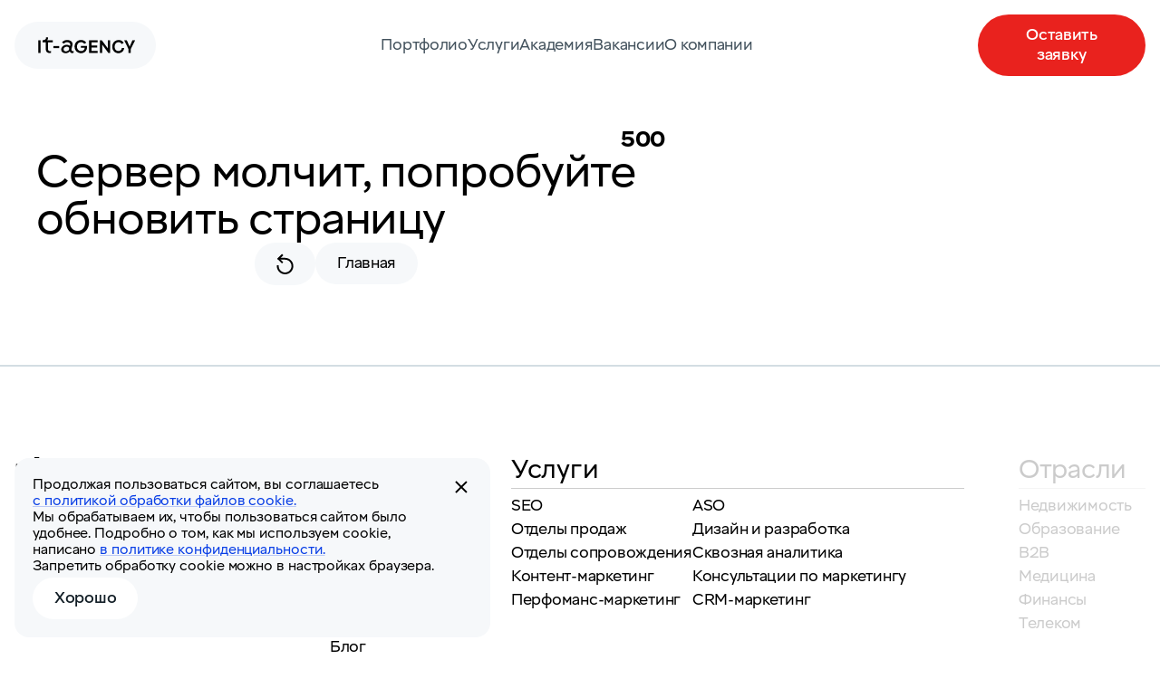

--- FILE ---
content_type: text/html;charset=utf-8
request_url: https://www.it-agency.ru/?utm_so
body_size: 121391
content:
<!DOCTYPE html><html><head><meta charset="utf-8">
<meta name="viewport" content="width=device-width, initial-scale=1">
<title>IT-Agency — Рекламное агентство полного цикла с консалтингом</title>
<style>@charset "UTF-8";/*! tailwindcss v3.4.4 | MIT License | https://tailwindcss.com*/*,:after,:before{border:0 solid #e5e7eb;box-sizing:border-box}:after,:before{--tw-content:""}:host,html{line-height:1.5;-webkit-text-size-adjust:100%;font-family:ui-sans-serif,system-ui,sans-serif,Apple Color Emoji,Segoe UI Emoji,Segoe UI Symbol,Noto Color Emoji;font-feature-settings:normal;font-variation-settings:normal;-moz-tab-size:4;-o-tab-size:4;tab-size:4;-webkit-tap-highlight-color:transparent}body{line-height:inherit;margin:0}hr{border-top-width:1px;color:inherit;height:0}abbr:where([title]){-webkit-text-decoration:underline dotted;text-decoration:underline dotted}h1,h2,h3,h4,h5,h6{font-size:inherit;font-weight:inherit}a{color:inherit;text-decoration:inherit}b,strong{font-weight:bolder}code,kbd,pre,samp{font-family:ui-monospace,SFMono-Regular,Menlo,Monaco,Consolas,Liberation Mono,Courier New,monospace;font-feature-settings:normal;font-size:1em;font-variation-settings:normal}small{font-size:80%}sub,sup{font-size:75%;line-height:0;position:relative;vertical-align:baseline}sub{bottom:-.25em}sup{top:-.5em}table{border-collapse:collapse;border-color:inherit;text-indent:0}button,input,optgroup,select,textarea{color:inherit;font-family:inherit;font-feature-settings:inherit;font-size:100%;font-variation-settings:inherit;font-weight:inherit;letter-spacing:inherit;line-height:inherit;margin:0;padding:0}button,select{text-transform:none}button,input:where([type=button]),input:where([type=reset]),input:where([type=submit]){-webkit-appearance:button;background-color:transparent;background-image:none}:-moz-focusring{outline:auto}:-moz-ui-invalid{box-shadow:none}progress{vertical-align:baseline}::-webkit-inner-spin-button,::-webkit-outer-spin-button{height:auto}[type=search]{-webkit-appearance:textfield;outline-offset:-2px}::-webkit-search-decoration{-webkit-appearance:none}::-webkit-file-upload-button{-webkit-appearance:button;font:inherit}summary{display:list-item}blockquote,dd,dl,figure,h1,h2,h3,h4,h5,h6,hr,p,pre{margin:0}fieldset{margin:0}fieldset,legend{padding:0}menu,ol,ul{list-style:none;margin:0;padding:0}dialog{padding:0}textarea{resize:vertical}input::-moz-placeholder,textarea::-moz-placeholder{color:#9ca3af;opacity:1}input::placeholder,textarea::placeholder{color:#9ca3af;opacity:1}[role=button],button{cursor:pointer}:disabled{cursor:default}audio,canvas,embed,iframe,img,object,svg,video{display:block;vertical-align:middle}img,video{height:auto;max-width:100%}[hidden]{display:none}@font-face{font-display:block;font-family:Hint;font-style:normal;font-weight:100;src:url(/_nuxt/hint_thin.BVTyCAh7.woff);src:url(/_nuxt/hint_thin.BVTyCAh7.woff?#iefix) format("embedded-opentype"),url(/_nuxt/hint_thin.C01wZ46m.woff2) format("woff2")}@font-face{font-display:block;font-family:Hint;font-style:normal;font-weight:200;src:url(/_nuxt/hint_extra-light.Mw58EXs_.woff);src:url(/_nuxt/hint_extra-light.Mw58EXs_.woff?#iefix) format("embedded-opentype"),url(/_nuxt/hint_extra-light.BKCdxUlG.woff2) format("woff2")}@font-face{font-display:block;font-family:Hint;font-style:normal;font-weight:300;src:url(/_nuxt/hint_light.BFfb0rac.woff);src:url(/_nuxt/hint_light.BFfb0rac.woff?#iefix) format("embedded-opentype"),url(/_nuxt/hint_light.5GGGsZTm.woff2) format("woff2")}@font-face{font-display:block;font-family:Hint;font-style:normal;font-weight:400;src:url(/_nuxt/hint_regular.Cm-50O8H.woff);src:url(/_nuxt/hint_regular.Cm-50O8H.woff?#iefix) format("embedded-opentype"),url(/_nuxt/hint_regular.fRoXDlwd.woff2) format("woff2")}@font-face{font-display:block;font-family:Hint;font-style:italic;font-weight:400;src:url(/_nuxt/hint-italic_regular.BipggzEB.otf)}@font-face{font-display:block;font-family:Hint;font-style:normal;font-weight:500;src:url(/_nuxt/hint_medium.COPeYMwY.woff);src:url(/_nuxt/hint_medium.COPeYMwY.woff?#iefix) format("embedded-opentype"),url(/_nuxt/hint_medium.BJJzUdtA.woff2) format("woff2")}@font-face{font-display:block;font-family:Hint;font-style:normal;font-weight:600;src:url(/_nuxt/hint_semibold.vg4k417T.woff);src:url(/_nuxt/hint_semibold.vg4k417T.woff?#iefix) format("embedded-opentype"),url(/_nuxt/hint_semibold.BePfZPcU.woff2) format("woff2")}@font-face{font-display:block;font-family:Hint;font-style:normal;font-weight:700;src:url(/_nuxt/hint_bold.DY2FQvjF.woff);src:url(/_nuxt/hint_bold.DY2FQvjF.woff?#iefix) format("embedded-opentype"),url(/_nuxt/hint_bold.CfL0GIco.woff2) format("woff2")}@font-face{font-display:block;font-family:Hint;font-style:normal;font-weight:800;src:url(/_nuxt/hint_extra-bold.QaLR1jgx.woff);src:url(/_nuxt/hint_extra-bold.QaLR1jgx.woff?#iefix) format("embedded-opentype"),url(/_nuxt/hint_extra-bold.DsYT55RP.woff2) format("woff2")}*,:after,:before{--tw-border-spacing-x:0;--tw-border-spacing-y:0;--tw-translate-x:0;--tw-translate-y:0;--tw-rotate:0;--tw-skew-x:0;--tw-skew-y:0;--tw-scale-x:1;--tw-scale-y:1;--tw-pan-x: ;--tw-pan-y: ;--tw-pinch-zoom: ;--tw-scroll-snap-strictness:proximity;--tw-gradient-from-position: ;--tw-gradient-via-position: ;--tw-gradient-to-position: ;--tw-ordinal: ;--tw-slashed-zero: ;--tw-numeric-figure: ;--tw-numeric-spacing: ;--tw-numeric-fraction: ;--tw-ring-inset: ;--tw-ring-offset-width:0px;--tw-ring-offset-color:#fff;--tw-ring-color:rgba(59,130,246,.5);--tw-ring-offset-shadow:0 0 #0000;--tw-ring-shadow:0 0 #0000;--tw-shadow:0 0 #0000;--tw-shadow-colored:0 0 #0000;--tw-blur: ;--tw-brightness: ;--tw-contrast: ;--tw-grayscale: ;--tw-hue-rotate: ;--tw-invert: ;--tw-saturate: ;--tw-sepia: ;--tw-drop-shadow: ;--tw-backdrop-blur: ;--tw-backdrop-brightness: ;--tw-backdrop-contrast: ;--tw-backdrop-grayscale: ;--tw-backdrop-hue-rotate: ;--tw-backdrop-invert: ;--tw-backdrop-opacity: ;--tw-backdrop-saturate: ;--tw-backdrop-sepia: ;--tw-contain-size: ;--tw-contain-layout: ;--tw-contain-paint: ;--tw-contain-style: }::backdrop{--tw-border-spacing-x:0;--tw-border-spacing-y:0;--tw-translate-x:0;--tw-translate-y:0;--tw-rotate:0;--tw-skew-x:0;--tw-skew-y:0;--tw-scale-x:1;--tw-scale-y:1;--tw-pan-x: ;--tw-pan-y: ;--tw-pinch-zoom: ;--tw-scroll-snap-strictness:proximity;--tw-gradient-from-position: ;--tw-gradient-via-position: ;--tw-gradient-to-position: ;--tw-ordinal: ;--tw-slashed-zero: ;--tw-numeric-figure: ;--tw-numeric-spacing: ;--tw-numeric-fraction: ;--tw-ring-inset: ;--tw-ring-offset-width:0px;--tw-ring-offset-color:#fff;--tw-ring-color:rgba(59,130,246,.5);--tw-ring-offset-shadow:0 0 #0000;--tw-ring-shadow:0 0 #0000;--tw-shadow:0 0 #0000;--tw-shadow-colored:0 0 #0000;--tw-blur: ;--tw-brightness: ;--tw-contrast: ;--tw-grayscale: ;--tw-hue-rotate: ;--tw-invert: ;--tw-saturate: ;--tw-sepia: ;--tw-drop-shadow: ;--tw-backdrop-blur: ;--tw-backdrop-brightness: ;--tw-backdrop-contrast: ;--tw-backdrop-grayscale: ;--tw-backdrop-hue-rotate: ;--tw-backdrop-invert: ;--tw-backdrop-opacity: ;--tw-backdrop-saturate: ;--tw-backdrop-sepia: ;--tw-contain-size: ;--tw-contain-layout: ;--tw-contain-paint: ;--tw-contain-style: }.pointer-events-none{pointer-events:none}.visible{visibility:visible}.invisible{visibility:hidden}.collapse{visibility:collapse}.static{position:static}.fixed{position:fixed}.\!absolute{position:absolute!important}.absolute{position:absolute}.relative{position:relative}.sticky{position:sticky}.inset-0{top:0;right:0;bottom:0;left:0}.-bottom-0{bottom:0}.-bottom-0\.5{bottom:-.125rem}.-bottom-2{bottom:-.5rem}.-left-5{left:-1.25rem}.-left-6{left:-1.5rem}.-right-0{right:0}.-right-0\.5{right:-.125rem}.-right-\[184px\]{right:-184px}.-top-2{top:-.5rem}.-top-2\.5{top:-.625rem}.-top-5{top:-1.25rem}.-top-6{top:-1.5rem}.-top-\[100px\]{top:-100px}.bottom-0{bottom:0}.bottom-4{bottom:1rem}.left-0{left:0}.left-1{left:.25rem}.left-1\.5{left:.375rem}.left-2{left:.5rem}.left-2\.5{left:.625rem}.left-4{left:1rem}.left-5{left:1.25rem}.left-7{left:1.75rem}.left-9{left:2.25rem}.left-\[22px\]{left:22px}.right-0{right:0}.right-1{right:.25rem}.right-3{right:.75rem}.right-3\.5{right:.875rem}.right-4{right:1rem}.right-8{right:2rem}.right-\[-77px\]{right:-77px}.right-\[26px\]{right:26px}.top-0{top:0}.top-1{top:.25rem}.top-1\.5{top:.375rem}.top-100{top:100px}.top-11{top:2.75rem}.top-2{top:.5rem}.top-2\.5{top:.625rem}.top-3{top:.75rem}.top-4{top:1rem}.top-4\.5{top:18px}.top-6{top:1.5rem}.top-70{top:70px}.top-9{top:2.25rem}.top-\[-41px\]{top:-41px}.top-\[-78px\]{top:-78px}.top-\[33px\]{top:33px}.top-\[34px\]{top:34px}.top-\[38px\]{top:38px}.top-\[42px\]{top:42px}.top-\[45px\]{top:45px}.top-\[78px\]{top:78px}.top-\[87px\]{top:87px}.z-10{z-index:10}.z-20{z-index:20}.z-40{z-index:40}.z-50{z-index:50}.z-\[-1\]{z-index:-1}.col-span-2{grid-column:span 2/span 2}.m-auto{margin:auto}.mx-12{margin-left:3rem;margin-right:3rem}.my-10{margin-bottom:2.5rem;margin-top:2.5rem}.-mb-4{margin-bottom:-1rem}.-ml-4{margin-left:-1rem}.-mt-2{margin-top:-.5rem}.-mt-2\.5{margin-top:-.625rem}.mb-1{margin-bottom:.25rem}.mb-1\.5{margin-bottom:.375rem}.mb-12{margin-bottom:3rem}.mb-2{margin-bottom:.5rem}.mb-2\.5{margin-bottom:.625rem}.mb-20{margin-bottom:5rem}.mb-3{margin-bottom:.75rem}.mb-4{margin-bottom:1rem}.mb-6{margin-bottom:1.5rem}.mb-px{margin-bottom:1px}.mr-2{margin-right:.5rem}.mr-6{margin-right:1.5rem}.mt-12{margin-top:3rem}.mt-2{margin-top:.5rem}.mt-4{margin-top:1rem}.mt-6{margin-top:1.5rem}.mt-8{margin-top:2rem}.mt-\[5px\]{margin-top:5px}.mt-px{margin-top:1px}.line-clamp-3{-webkit-line-clamp:3}.line-clamp-3,.line-clamp-\[10\]{display:-webkit-box;overflow:hidden;-webkit-box-orient:vertical}.line-clamp-\[10\]{-webkit-line-clamp:10}.block{display:block}.inline-block{display:inline-block}.\!flex{display:flex!important}.flex{display:flex}.\!inline-flex{display:inline-flex!important}.inline-flex{display:inline-flex}.table{display:table}.grid{display:grid}.contents{display:contents}.hidden{display:none}.aspect-square{aspect-ratio:1/1}.aspect-video{aspect-ratio:16/9}.\!h-12{height:3rem!important}.h-1{height:.25rem}.h-1\.5{height:.375rem}.h-10{height:2.5rem}.h-100{height:100px}.h-11{height:2.75rem}.h-12{height:3rem}.h-13{height:52px}.h-16{height:4rem}.h-180{height:180px}.h-190{height:190px}.h-2{height:.5rem}.h-2\.5{height:.625rem}.h-24{height:6rem}.h-28{height:7rem}.h-30{height:30px}.h-4{height:1rem}.h-4\.5{height:18px}.h-5{height:1.25rem}.h-50{height:50px}.h-6{height:1.5rem}.h-60{height:60px}.h-7{height:1.75rem}.h-8{height:2rem}.h-9{height:2.25rem}.h-\[1\.5px\]{height:1.5px}.h-\[117px\]{height:117px}.h-\[124px\]{height:124px}.h-\[138px\]{height:138px}.h-\[147px\]{height:147px}.h-\[172px\]{height:172px}.h-\[176px\]{height:176px}.h-\[178px\]{height:178px}.h-\[180px\]{height:180px}.h-\[182px\]{height:182px}.h-\[189px\]{height:189px}.h-\[194px\]{height:194px}.h-\[204px\]{height:204px}.h-\[22px\]{height:22px}.h-\[260px\]{height:260px}.h-\[26px\]{height:26px}.h-\[280px\]{height:280px}.h-\[338px\]{height:338px}.h-\[343px\]{height:343px}.h-\[356px\]{height:356px}.h-\[366px\]{height:366px}.h-\[42px\]{height:42px}.h-\[432px\]{height:432px}.h-\[43px\]{height:43px}.h-\[440px\]{height:440px}.h-\[45px\]{height:45px}.h-\[46px\]{height:46px}.h-\[48px\]{height:48px}.h-\[534px\]{height:534px}.h-\[54px\]{height:54px}.h-\[570px\]{height:570px}.h-\[57px\]{height:57px}.h-\[58px\]{height:58px}.h-\[72px\]{height:72px}.h-\[73px\]{height:73px}.h-\[82px\]{height:82px}.h-\[85px\]{height:85px}.h-\[922px\]{height:922px}.h-fit{height:-moz-fit-content;height:fit-content}.h-full{height:100%}.h-screen{height:100vh}.max-h-24{max-height:6rem}.max-h-\[128px\]{max-height:128px}.max-h-\[138px\]{max-height:138px}.max-h-\[48px\]{max-height:48px}.max-h-\[72px\]{max-height:72px}.max-h-\[94px\]{max-height:94px}.max-h-full{max-height:100%}.min-h-24{min-height:6rem}.min-h-\[225px\]{min-height:225px}.min-h-\[305px\]{min-height:305px}.min-h-\[67px\]{min-height:67px}.min-h-\[88px\]{min-height:88px}.min-h-full{min-height:100%}.min-h-screen{min-height:100vh}.\!w-15{width:15px!important}.\!w-\[249px\]{width:249px!important}.\!w-\[320px\]{width:320px!important}.\!w-full{width:100%!important}.w-1{width:.25rem}.w-1\.5{width:.375rem}.w-1\/4{width:25%}.w-10{width:2.5rem}.w-100{width:100px}.w-11{width:2.75rem}.w-110{width:110px}.w-12{width:3rem}.w-120{width:120px}.w-13{width:52px}.w-16{width:4rem}.w-180{width:180px}.w-2\/5{width:40%}.w-20{width:5rem}.w-200{width:200px}.w-24{width:6rem}.w-27{width:108px}.w-3{width:.75rem}.w-3\/4{width:75%}.w-3\/5{width:60%}.w-4{width:1rem}.w-4\.5{width:18px}.w-4\/5{width:80%}.w-44{width:11rem}.w-5{width:1.25rem}.w-6{width:1.5rem}.w-60{width:60px}.w-7{width:1.75rem}.w-70{width:70px}.w-8{width:2rem}.w-80{width:20rem}.w-9{width:2.25rem}.w-\[107px\]{width:107px}.w-\[134px\]{width:134px}.w-\[137px\]{width:137px}.w-\[140px\]{width:140px}.w-\[1440px\]{width:1440px}.w-\[168px\]{width:168px}.w-\[177px\]{width:177px}.w-\[178px\]{width:178px}.w-\[179px\]{width:179px}.w-\[221px\]{width:221px}.w-\[229px\]{width:229px}.w-\[22px\]{width:22px}.w-\[236px\]{width:236px}.w-\[260px\]{width:260px}.w-\[28\%\]{width:28%}.w-\[280px\]{width:280px}.w-\[288px\]{width:288px}.w-\[296px\]{width:296px}.w-\[298px\]{width:298px}.w-\[314px\]{width:314px}.w-\[322px\]{width:322px}.w-\[326px\]{width:326px}.w-\[328px\]{width:328px}.w-\[342px\]{width:342px}.w-\[360px\]{width:360px}.w-\[404px\]{width:404px}.w-\[430px\]{width:430px}.w-\[46px\]{width:46px}.w-\[50px\]{width:50px}.w-\[54px\]{width:54px}.w-\[72px\]{width:72px}.w-\[75px\]{width:75px}.w-\[77px\]{width:77px}.w-\[786px\]{width:786px}.w-\[81px\]{width:81px}.w-\[84px\]{width:84px}.w-\[85px\]{width:85px}.w-\[88px\]{width:88px}.w-\[90px\]{width:90px}.w-\[92px\]{width:92px}.w-\[932\.924px\]{width:932.924px}.w-fit{width:-moz-fit-content;width:fit-content}.w-full{width:100%}.w-screen{width:100vw}.min-w-10{min-width:2.5rem}.min-w-11{min-width:2.75rem}.min-w-12{min-width:3rem}.min-w-20{min-width:5rem}.min-w-5{min-width:1.25rem}.min-w-6{min-width:1.5rem}.min-w-8{min-width:2rem}.min-w-\[108px\]{min-width:108px}.min-w-\[185px\]{min-width:185px}.min-w-\[243px\]{min-width:243px}.min-w-\[280px\]{min-width:280px}.min-w-\[283px\]{min-width:283px}.min-w-\[328px\]{min-width:328px}.min-w-\[420px\]{min-width:420px}.min-w-\[650px\]{min-width:650px}.min-w-\[72px\]{min-width:72px}.min-w-fit{min-width:-moz-fit-content;min-width:fit-content}.min-w-min{min-width:-moz-min-content;min-width:min-content}.max-w-180{max-width:180px}.max-w-27{max-width:108px}.max-w-52{max-width:13rem}.max-w-\[1280px\]{max-width:1280px}.max-w-\[1440px\]{max-width:1440px}.max-w-\[235px\]{max-width:235px}.max-w-\[243px\]{max-width:243px}.max-w-\[263px\]{max-width:263px}.max-w-\[284px\]{max-width:284px}.max-w-\[317px\]{max-width:317px}.max-w-\[320px\]{max-width:320px}.max-w-\[328px\]{max-width:328px}.max-w-\[376px\]{max-width:376px}.max-w-\[435px\]{max-width:435px}.max-w-\[451px\]{max-width:451px}.max-w-\[46px\]{max-width:46px}.max-w-\[520px\]{max-width:520px}.max-w-\[570px\]{max-width:570px}.max-w-\[632px\]{max-width:632px}.max-w-\[790px\]{max-width:790px}.max-w-\[812px\]{max-width:812px}.max-w-\[920px\]{max-width:920px}.max-w-fit{max-width:-moz-fit-content;max-width:fit-content}.max-w-full{max-width:100%}.flex-1{flex:1 1 0%}.flex-auto{flex:1 1 auto}.flex-shrink{flex-shrink:1}.flex-grow{flex-grow:1}.border-collapse{border-collapse:collapse}.-rotate-180{--tw-rotate:-180deg}.-rotate-180,.-rotate-6{transform:translate(var(--tw-translate-x),var(--tw-translate-y)) rotate(var(--tw-rotate)) skew(var(--tw-skew-x)) skewY(var(--tw-skew-y)) scaleX(var(--tw-scale-x)) scaleY(var(--tw-scale-y))}.-rotate-6{--tw-rotate:-6deg}.-rotate-90{--tw-rotate:-90deg}.-rotate-90,.rotate-180{transform:translate(var(--tw-translate-x),var(--tw-translate-y)) rotate(var(--tw-rotate)) skew(var(--tw-skew-x)) skewY(var(--tw-skew-y)) scaleX(var(--tw-scale-x)) scaleY(var(--tw-scale-y))}.rotate-180{--tw-rotate:180deg}.rotate-6{--tw-rotate:6deg}.rotate-6,.rotate-90{transform:translate(var(--tw-translate-x),var(--tw-translate-y)) rotate(var(--tw-rotate)) skew(var(--tw-skew-x)) skewY(var(--tw-skew-y)) scaleX(var(--tw-scale-x)) scaleY(var(--tw-scale-y))}.rotate-90{--tw-rotate:90deg}.rotate-\[-11\.98deg\]{--tw-rotate:-11.98deg}.rotate-\[-11\.98deg\],.rotate-\[-13\.61deg\]{transform:translate(var(--tw-translate-x),var(--tw-translate-y)) rotate(var(--tw-rotate)) skew(var(--tw-skew-x)) skewY(var(--tw-skew-y)) scaleX(var(--tw-scale-x)) scaleY(var(--tw-scale-y))}.rotate-\[-13\.61deg\]{--tw-rotate:-13.61deg}.rotate-\[-17\.35deg\]{--tw-rotate:-17.35deg}.rotate-\[-17\.35deg\],.rotate-\[-8\.1deg\]{transform:translate(var(--tw-translate-x),var(--tw-translate-y)) rotate(var(--tw-rotate)) skew(var(--tw-skew-x)) skewY(var(--tw-skew-y)) scaleX(var(--tw-scale-x)) scaleY(var(--tw-scale-y))}.rotate-\[-8\.1deg\]{--tw-rotate:-8.1deg}.rotate-\[10\.9deg\]{--tw-rotate:10.9deg}.rotate-\[10\.9deg\],.rotate-\[19\.1deg\]{transform:translate(var(--tw-translate-x),var(--tw-translate-y)) rotate(var(--tw-rotate)) skew(var(--tw-skew-x)) skewY(var(--tw-skew-y)) scaleX(var(--tw-scale-x)) scaleY(var(--tw-scale-y))}.rotate-\[19\.1deg\]{--tw-rotate:19.1deg}.rotate-\[6\.21deg\]{--tw-rotate:6.21deg}.rotate-\[6\.21deg\],.rotate-\[6\.43deg\]{transform:translate(var(--tw-translate-x),var(--tw-translate-y)) rotate(var(--tw-rotate)) skew(var(--tw-skew-x)) skewY(var(--tw-skew-y)) scaleX(var(--tw-scale-x)) scaleY(var(--tw-scale-y))}.rotate-\[6\.43deg\]{--tw-rotate:6.43deg}.scale-75{--tw-scale-x:.75;--tw-scale-y:.75}.scale-75,.transform{transform:translate(var(--tw-translate-x),var(--tw-translate-y)) rotate(var(--tw-rotate)) skew(var(--tw-skew-x)) skewY(var(--tw-skew-y)) scaleX(var(--tw-scale-x)) scaleY(var(--tw-scale-y))}.\!cursor-default{cursor:default!important}.cursor-default{cursor:default}.cursor-not-allowed{cursor:not-allowed}.cursor-pointer{cursor:pointer}.select-none{-webkit-user-select:none;-moz-user-select:none;user-select:none}.resize-none{resize:none}.appearance-none{-webkit-appearance:none;-moz-appearance:none;appearance:none}.grid-cols-1{grid-template-columns:repeat(1,minmax(0,1fr))}.grid-cols-3{grid-template-columns:repeat(3,minmax(0,1fr))}.grid-cols-\[100\%\]{grid-template-columns:100%}.grid-rows-\[1fr_auto\]{grid-template-rows:1fr auto}.flex-row{flex-direction:row}.flex-col{flex-direction:column}.flex-col-reverse{flex-direction:column-reverse}.flex-wrap{flex-wrap:wrap}.items-start{align-items:flex-start}.items-end{align-items:flex-end}.items-center{align-items:center}.justify-end{justify-content:flex-end}.justify-center{justify-content:center}.justify-between{justify-content:space-between}.justify-around{justify-content:space-around}.gap-0{gap:0}.gap-0\.5{gap:.125rem}.gap-1{gap:.25rem}.gap-1\.5{gap:.375rem}.gap-10{gap:2.5rem}.gap-12{gap:3rem}.gap-16{gap:4rem}.gap-2{gap:.5rem}.gap-2\.5{gap:.625rem}.gap-3{gap:.75rem}.gap-3\.5{gap:.875rem}.gap-30{gap:30px}.gap-4{gap:1rem}.gap-5{gap:1.25rem}.gap-6{gap:1.5rem}.gap-8{gap:2rem}.gap-\[10px\]{gap:10px}.gap-\[3px\]{gap:3px}.gap-\[5px\]{gap:5px}.gap-x-10{-moz-column-gap:2.5rem;column-gap:2.5rem}.gap-x-3{-moz-column-gap:.75rem;column-gap:.75rem}.gap-x-4{-moz-column-gap:1rem;column-gap:1rem}.gap-y-1{row-gap:.25rem}.gap-y-12{row-gap:3rem}.gap-y-6{row-gap:1.5rem}.self-start{align-self:flex-start}.self-end{align-self:flex-end}.self-center{align-self:center}.justify-self-center{justify-self:center}.overflow-auto{overflow:auto}.overflow-hidden{overflow:hidden}.scroll-smooth{scroll-behavior:smooth}.text-ellipsis{text-overflow:ellipsis}.whitespace-nowrap{white-space:nowrap}.whitespace-pre-line{white-space:pre-line}.\!text-wrap{text-wrap:wrap!important}.text-nowrap{text-wrap:nowrap}.rounded{border-radius:.25rem}.rounded-10{border-radius:10px}.rounded-20{border-radius:20px}.rounded-25{border-radius:25px}.rounded-2xl{border-radius:1rem}.rounded-32{border-radius:32px}.rounded-34{border-radius:34px}.rounded-3xl{border-radius:1.5rem}.rounded-50{border-radius:50px}.rounded-512{border-radius:512px}.rounded-\[14px\]{border-radius:14px}.rounded-\[23px\]{border-radius:23px}.rounded-\[60\%_40\%\]{border-radius:60% 40%}.rounded-full{border-radius:9999px}.rounded-lg{border-radius:.5rem}.rounded-oval{border-radius:60% 40%}.rounded-xl{border-radius:.75rem}.\!rounded-b-none{border-bottom-left-radius:0!important;border-bottom-right-radius:0!important}.\!rounded-t-none{border-top-left-radius:0!important;border-top-right-radius:0!important}.rounded-b-xl{border-bottom-left-radius:.75rem;border-bottom-right-radius:.75rem}.rounded-t-2xl{border-top-left-radius:1rem;border-top-right-radius:1rem}.rounded-t-32{border-top-left-radius:32px;border-top-right-radius:32px}.rounded-t-xl{border-top-left-radius:.75rem;border-top-right-radius:.75rem}.border{border-width:1px}.border-2{border-width:2px}.border-\[1\.5px\]{border-width:1.5px}.border-\[3px\]{border-width:3px}.border-b{border-bottom-width:1px}.border-b-\[1\.5px\]{border-bottom-width:1.5px}.border-l-2{border-left-width:2px}.\!border-red-600{--tw-border-opacity:1!important;border-color:rgb(233 34 30/var(--tw-border-opacity))!important}.border-\[\#e5eef3\]{--tw-border-opacity:1;border-color:rgb(229 238 243/var(--tw-border-opacity))}.border-gray-100{--tw-border-opacity:1;border-color:rgb(211 221 227/var(--tw-border-opacity))}.border-gray-25{--tw-border-opacity:1;border-color:rgb(246 248 250/var(--tw-border-opacity))}.border-gray-50{--tw-border-opacity:1;border-color:rgb(237 241 245/var(--tw-border-opacity))}.border-gray-800{--tw-border-opacity:1;border-color:rgb(67 82 93/var(--tw-border-opacity))}.border-red-600{--tw-border-opacity:1;border-color:rgb(233 34 30/var(--tw-border-opacity))}.border-transparent{border-color:transparent}.border-b-gray-200{--tw-border-opacity:1;border-bottom-color:rgb(184 198 208/var(--tw-border-opacity))}.\!bg-black{background-color:rgb(0 0 0/var(--tw-bg-opacity))!important}.\!bg-black,.\!bg-gray-50{--tw-bg-opacity:1!important}.\!bg-gray-50{background-color:rgb(237 241 245/var(--tw-bg-opacity))!important}.\!bg-gray-950{--tw-bg-opacity:1!important;background-color:rgb(19 31 39/var(--tw-bg-opacity))!important}.bg-\[\#0056A0\]{--tw-bg-opacity:1;background-color:rgb(0 86 160/var(--tw-bg-opacity))}.bg-\[\#15341E\]{--tw-bg-opacity:1;background-color:rgb(21 52 30/var(--tw-bg-opacity))}.bg-\[\#93C5FF\]{--tw-bg-opacity:1;background-color:rgb(147 197 255/var(--tw-bg-opacity))}.bg-\[\#CC153F\]{--tw-bg-opacity:1;background-color:rgb(204 21 63/var(--tw-bg-opacity))}.bg-\[\#EBF4FC\]{--tw-bg-opacity:1;background-color:rgb(235 244 252/var(--tw-bg-opacity))}.bg-\[\#F76333\]{--tw-bg-opacity:1;background-color:rgb(247 99 51/var(--tw-bg-opacity))}.bg-\[\#FF5C28\]{--tw-bg-opacity:1;background-color:rgb(255 92 40/var(--tw-bg-opacity))}.bg-black-text{--tw-bg-opacity:1;background-color:rgb(38 38 38/var(--tw-bg-opacity))}.bg-black\/40{background-color:#0006}.bg-black\/70{background-color:#000000b3}.bg-blue-600{--tw-bg-opacity:1;background-color:rgb(30 74 243/var(--tw-bg-opacity))}.bg-blue-light-200{--tw-bg-opacity:1;background-color:rgb(147 197 255/var(--tw-bg-opacity))}.bg-gray-100{--tw-bg-opacity:1;background-color:rgb(211 221 227/var(--tw-bg-opacity))}.bg-gray-200{--tw-bg-opacity:1;background-color:rgb(184 198 208/var(--tw-bg-opacity))}.bg-gray-25{--tw-bg-opacity:1;background-color:rgb(246 248 250/var(--tw-bg-opacity))}.bg-gray-25\/50{background-color:#f6f8fa80}.bg-gray-50{--tw-bg-opacity:1;background-color:rgb(237 241 245/var(--tw-bg-opacity))}.bg-gray-50\/50{background-color:#edf1f580}.bg-gray-950{--tw-bg-opacity:1;background-color:rgb(19 31 39/var(--tw-bg-opacity))}.bg-green-500{--tw-bg-opacity:1;background-color:rgb(80 187 64/var(--tw-bg-opacity))}.bg-red-600{--tw-bg-opacity:1;background-color:rgb(233 34 30/var(--tw-bg-opacity))}.bg-transparent{background-color:transparent}.bg-white{--tw-bg-opacity:1;background-color:rgb(255 255 255/var(--tw-bg-opacity))}.from-gray-25{--tw-gradient-from:#f6f8fa var(--tw-gradient-from-position);--tw-gradient-to:rgba(246,248,250,0) var(--tw-gradient-to-position);--tw-gradient-stops:var(--tw-gradient-from),var(--tw-gradient-to)}.from-35\%{--tw-gradient-from-position:35%}.object-cover{-o-object-fit:cover;object-fit:cover}.\!p-5{padding:1.25rem!important}.p-1{padding:.25rem}.p-1\.5{padding:.375rem}.p-2{padding:.5rem}.p-2\.5{padding:.625rem}.p-3{padding:.75rem}.p-4{padding:1rem}.p-5{padding:1.25rem}.p-6{padding:1.5rem}.p-8{padding:2rem}.p-\[3px\]{padding:3px}.\!px-0{padding-left:0!important;padding-right:0!important}.\!px-3{padding-left:.75rem!important;padding-right:.75rem!important}.\!px-4{padding-left:1rem!important;padding-right:1rem!important}.\!px-6{padding-left:1.5rem!important;padding-right:1.5rem!important}.\!py-0{padding-bottom:0!important;padding-top:0!important}.\!py-2{padding-bottom:.5rem!important;padding-top:.5rem!important}.\!py-3{padding-bottom:.75rem!important;padding-top:.75rem!important}.px-1{padding-left:.25rem;padding-right:.25rem}.px-1\.5{padding-left:.375rem;padding-right:.375rem}.px-10{padding-left:2.5rem;padding-right:2.5rem}.px-12{padding-left:3rem;padding-right:3rem}.px-2{padding-left:.5rem;padding-right:.5rem}.px-2\.5{padding-left:.625rem;padding-right:.625rem}.px-3{padding-left:.75rem;padding-right:.75rem}.px-4{padding-left:1rem;padding-right:1rem}.px-5{padding-left:1.25rem;padding-right:1.25rem}.px-6{padding-left:1.5rem;padding-right:1.5rem}.py-0{padding-bottom:0;padding-top:0}.py-0\.5{padding-bottom:.125rem;padding-top:.125rem}.py-1{padding-bottom:.25rem;padding-top:.25rem}.py-10{padding-bottom:2.5rem;padding-top:2.5rem}.py-12{padding-bottom:3rem;padding-top:3rem}.py-2{padding-bottom:.5rem;padding-top:.5rem}.py-2\.5{padding-bottom:.625rem;padding-top:.625rem}.py-20{padding-bottom:5rem;padding-top:5rem}.py-3{padding-bottom:.75rem;padding-top:.75rem}.py-3\.5{padding-bottom:.875rem;padding-top:.875rem}.py-4{padding-bottom:1rem;padding-top:1rem}.py-5{padding-bottom:1.25rem;padding-top:1.25rem}.py-6{padding-bottom:1.5rem;padding-top:1.5rem}.py-7{padding-bottom:1.75rem;padding-top:1.75rem}.py-8{padding-bottom:2rem;padding-top:2rem}.\!pb-0{padding-bottom:0!important}.\!pr-0{padding-right:0!important}.\!pr-8{padding-right:2rem!important}.\!pt-0{padding-top:0!important}.pb-0{padding-bottom:0}.pb-0\.5{padding-bottom:.125rem}.pb-1{padding-bottom:.25rem}.pb-12{padding-bottom:3rem}.pb-2{padding-bottom:.5rem}.pb-2\.5{padding-bottom:.625rem}.pb-20{padding-bottom:5rem}.pb-3{padding-bottom:.75rem}.pb-30{padding-bottom:30px}.pb-4{padding-bottom:1rem}.pb-6{padding-bottom:1.5rem}.pb-7{padding-bottom:1.75rem}.pb-8{padding-bottom:2rem}.pl-10{padding-left:2.5rem}.pl-30{padding-left:30px}.pl-4{padding-left:1rem}.pl-5{padding-left:1.25rem}.pl-6{padding-left:1.5rem}.pr-0{padding-right:0}.pr-0\.5{padding-right:.125rem}.pr-1{padding-right:.25rem}.pr-10{padding-right:2.5rem}.pr-2{padding-right:.5rem}.pr-3{padding-right:.75rem}.pr-4{padding-right:1rem}.pr-6{padding-right:1.5rem}.pr-\[62px\]{padding-right:62px}.pr-px{padding-right:1px}.pt-0{padding-top:0}.pt-0\.5{padding-top:.125rem}.pt-1{padding-top:.25rem}.pt-10{padding-top:2.5rem}.pt-16{padding-top:4rem}.pt-2{padding-top:.5rem}.pt-24{padding-top:6rem}.pt-3{padding-top:.75rem}.pt-4{padding-top:1rem}.pt-5{padding-top:1.25rem}.pt-6{padding-top:1.5rem}.pt-8{padding-top:2rem}.text-center{text-align:center}.text-start{text-align:start}.text-0{font-size:0}.text-20{font-size:20px}.text-xl{font-size:1.25rem;line-height:1.75rem}.\!font-medium{font-weight:500!important}.font-bold{font-weight:700}.font-medium{font-weight:500}.font-normal{font-weight:400}.lowercase{text-transform:lowercase}.\!leading-6{line-height:1.5rem!important}.leading-8{line-height:2rem}.\!text-gray-25{--tw-text-opacity:1!important;color:rgb(246 248 250/var(--tw-text-opacity))!important}.text-\[\#787982\]{--tw-text-opacity:1;color:rgb(120 121 130/var(--tw-text-opacity))}.text-black{--tw-text-opacity:1;color:rgb(0 0 0/var(--tw-text-opacity))}.text-black-text{--tw-text-opacity:1;color:rgb(38 38 38/var(--tw-text-opacity))}.text-black-text\/\[_0\.72\]{color:#262626b8}.text-gray-25{--tw-text-opacity:1;color:rgb(246 248 250/var(--tw-text-opacity))}.text-gray-5{--tw-text-opacity:1;color:rgb(81 88 96/var(--tw-text-opacity))}.text-gray-500{--tw-text-opacity:1;color:rgb(111 138 156/var(--tw-text-opacity))}.text-gray-800{--tw-text-opacity:1;color:rgb(67 82 93/var(--tw-text-opacity))}.text-gray-950{--tw-text-opacity:1;color:rgb(19 31 39/var(--tw-text-opacity))}.text-green-500{--tw-text-opacity:1;color:rgb(80 187 64/var(--tw-text-opacity))}.text-red-600{--tw-text-opacity:1;color:rgb(233 34 30/var(--tw-text-opacity))}.text-white{--tw-text-opacity:1;color:rgb(255 255 255/var(--tw-text-opacity))}.underline{text-decoration-line:underline}.decoration-gray-100{text-decoration-color:#d3dde3}.decoration-\[1px\]{text-decoration-thickness:1px}.underline-offset-\[5px\]{text-underline-offset:5px}.underline-offset-\[6px\]{text-underline-offset:6px}.opacity-50{opacity:.5}.opacity-72{opacity:.72}.shadow{--tw-shadow:0 1px 3px 0 rgba(0,0,0,.1),0 1px 2px -1px rgba(0,0,0,.1);--tw-shadow-colored:0 1px 3px 0 var(--tw-shadow-color),0 1px 2px -1px var(--tw-shadow-color)}.shadow,.shadow-\[0px_0px_0px_1\.4px_\#D3DDE3\]{box-shadow:var(--tw-ring-offset-shadow,0 0 #0000),var(--tw-ring-shadow,0 0 #0000),var(--tw-shadow)}.shadow-\[0px_0px_0px_1\.4px_\#D3DDE3\]{--tw-shadow:0px 0px 0px 1.4px #d3dde3;--tw-shadow-colored:0px 0px 0px 1.4px var(--tw-shadow-color)}.shadow-\[0px_0px_0px_1px_\#D3DDE3\]{--tw-shadow:0px 0px 0px 1px #d3dde3;--tw-shadow-colored:0px 0px 0px 1px var(--tw-shadow-color)}.shadow-\[0px_0px_0px_1px_\#D3DDE3\],.shadow-\[0px_0px_30px_15px_\#FFFFFF\]{box-shadow:var(--tw-ring-offset-shadow,0 0 #0000),var(--tw-ring-shadow,0 0 #0000),var(--tw-shadow)}.shadow-\[0px_0px_30px_15px_\#FFFFFF\]{--tw-shadow:0px 0px 30px 15px #fff;--tw-shadow-colored:0px 0px 30px 15px var(--tw-shadow-color)}.outline-none{outline:2px solid transparent;outline-offset:2px}.outline{outline-style:solid}.filter{filter:var(--tw-blur) var(--tw-brightness) var(--tw-contrast) var(--tw-grayscale) var(--tw-hue-rotate) var(--tw-invert) var(--tw-saturate) var(--tw-sepia) var(--tw-drop-shadow)}.transition{transition-duration:.15s;transition-property:color,background-color,border-color,text-decoration-color,fill,stroke,opacity,box-shadow,transform,filter,-webkit-backdrop-filter;transition-property:color,background-color,border-color,text-decoration-color,fill,stroke,opacity,box-shadow,transform,filter,backdrop-filter;transition-property:color,background-color,border-color,text-decoration-color,fill,stroke,opacity,box-shadow,transform,filter,backdrop-filter,-webkit-backdrop-filter;transition-timing-function:cubic-bezier(.4,0,.2,1)}.transition-all{transition-duration:.15s;transition-property:all;transition-timing-function:cubic-bezier(.4,0,.2,1)}.duration-200{transition-duration:.2s}.duration-300{transition-duration:.3s}.ease-linear{transition-timing-function:linear}.display-1{font-family:Hint;font-size:48px;font-weight:600;letter-spacing:-1.11px;line-height:40px}@media screen and (min-width:768px){.display-1{font-size:80px;letter-spacing:-1.78px;line-height:68px}}@media screen and (min-width:1440px){.display-1{font-size:128px;letter-spacing:-2.85px;line-height:108px}}.display-2{font-family:Hint;font-size:32px;letter-spacing:-.64px;line-height:32px}@media screen and (min-width:768px){.display-2{font-size:52px;letter-spacing:-1.11px;line-height:52px}}@media screen and (min-width:1440px){.display-2{font-size:64px;letter-spacing:-1.34px;line-height:64px}}.display-3{font-family:Hint;font-size:24px;letter-spacing:-.4px;line-height:26px}@media screen and (min-width:768px){.display-3{font-size:40px;letter-spacing:-.89px;line-height:44px}}@media screen and (min-width:1440px){.display-3{font-size:48px;letter-spacing:-1.07px;line-height:52px}}.title-1{font-family:Hint;font-size:24px;letter-spacing:-.33px;line-height:26px}@media screen and (min-width:768px){.title-1{font-size:28px;letter-spacing:-.69px;line-height:28px}}@media screen and (min-width:1440px){.title-1{font-size:36px;letter-spacing:-.79px;line-height:36px}}.title-2{font-family:Hint;font-size:20px;letter-spacing:-.26px;line-height:22px}@media screen and (min-width:768px){.title-2{letter-spacing:-.33px}}@media screen and (min-width:1440px){.title-2{font-size:24px;letter-spacing:-.47px;line-height:28px}}.caption-1{font-family:Hint;font-size:14px;letter-spacing:-.01px;line-height:16px}@media screen and (min-width:768px){.caption-1{font-size:16px;letter-spacing:-.09px;line-height:18px}}@media screen and (min-width:1440px){.caption-1{letter-spacing:-.18px}}.caption-2{font-family:Hint;font-size:12px;letter-spacing:-.09px;line-height:12px}@media screen and (min-width:768px){.caption-2{letter-spacing:-.18px}}.factoid{font-family:Hint;font-size:50px;font-style:italic;letter-spacing:-1.11px;line-height:50px}@media screen and (min-width:768px){.factoid{font-size:80px;letter-spacing:-1.34px;line-height:80px}}@media screen and (min-width:1440px){.factoid{font-size:100px;letter-spacing:-2.23px;line-height:100px}}.articles-headline-1{font-family:Hint;font-size:32px;font-weight:440;letter-spacing:-1.34px;line-height:36px}@media screen and (min-width:768px){.articles-headline-1{font-size:52px;line-height:52px}}@media screen and (min-width:1440px){.articles-headline-1{font-size:60px;line-height:60px}}.articles-headline-2{font-family:Hint;font-size:28px;font-weight:440;letter-spacing:-.4px;line-height:32px}@media screen and (min-width:768px){.articles-headline-2{font-size:42px;letter-spacing:-.89px;line-height:42px}}@media screen and (min-width:1440px){.articles-headline-2{font-size:48px;letter-spacing:-1.07px;line-height:50px}}.articles-headline-3{font-family:Hint;font-size:22px;font-weight:440;letter-spacing:-.33px;line-height:24px}@media screen and (min-width:768px){.articles-headline-3{font-size:32px;letter-spacing:-.69px;line-height:32px}}@media screen and (min-width:1440px){.articles-headline-3{font-size:38px;letter-spacing:-.79px;line-height:38px}}.articles-headline-4{font-family:Hint;font-size:34px;font-weight:400;letter-spacing:-.79px;line-height:34px}.articles-headline-5{font-size:30px}.articles-headline-5,.articles-headline-6{font-family:Hint;font-weight:400;letter-spacing:-.79px;line-height:30px}.articles-headline-6{font-size:28px}.articles-paragraph{font-family:Hint;font-size:18px;font-weight:400;letter-spacing:-.4px;line-height:24px}@media screen and (min-width:768px){.articles-paragraph{font-size:20px;line-height:28px}}@media screen and (min-width:1440px){.articles-paragraph{font-size:22px;line-height:32px}}.articles-caption{font-family:Hint;font-size:14px;font-weight:400;letter-spacing:-.1px;line-height:16px}@media screen and (min-width:768px){.articles-caption{font-size:18px;letter-spacing:-.9px;line-height:22px}}@media screen and (min-width:1440px){.articles-caption{letter-spacing:-.18px}}.articles-quote{font-family:Hint;font-size:20px;font-weight:440;letter-spacing:-.33px;line-height:24px}@media screen and (min-width:768px){.articles-quote{font-size:28px;letter-spacing:-.69px;line-height:30px}}@media screen and (min-width:1440px){.articles-quote{font-size:36px;letter-spacing:-.79px;line-height:40px}}.articles-caption-quote{font-family:Hint;font-size:18px;font-weight:400;letter-spacing:-.1px;line-height:22px}@media screen and (min-width:768px){.articles-caption-quote{font-size:20px;letter-spacing:-.2px;line-height:26px}}@media screen and (min-width:1440px){.articles-caption-quote{font-size:22px;letter-spacing:-.4px;line-height:28px}}.section-conteiner{margin-inline:auto;max-width:1440px}.section-wrap{padding-block:48px;padding-inline:16px}@media screen and (min-width:768px){.section-wrap{padding-block:64px}}@media screen and (min-width:1440px){.section-wrap{padding-block:80px;padding-inline:48px}}.rounded-large{border-radius:16px}@media screen and (min-width:768px){.rounded-large{border-radius:20px}}@media screen and (min-width:1440px){.rounded-large{border-radius:24px}}.rounded-x-large{border-radius:16px}@media screen and (min-width:768px){.rounded-x-large{border-radius:24px}}@media screen and (min-width:1440px){.rounded-x-large{border-radius:32px}}.\!rounded-xx-large{border-radius:32px!important}.rounded-xx-large{border-radius:32px}@media screen and (min-width:768px){.\!rounded-xx-large{border-radius:48px!important}.rounded-xx-large{border-radius:48px}}@media screen and (min-width:1440px){.\!rounded-xx-large{border-radius:64px!important}.rounded-xx-large{border-radius:64px}}.p-paragraph{padding-top:8px}@media screen and (min-width:768px){.p-paragraph{padding-top:12px}}@media screen and (min-width:1440px){.p-paragraph{padding-top:16px}}.p-headline{padding-bottom:8px;padding-top:24px}@media screen and (min-width:768px){.p-headline{padding-top:32px}}@media screen and (min-width:1440px){.p-headline{padding-top:40px}}.link{--tw-text-opacity:1;color:rgb(8 62 230/var(--tw-text-opacity));text-decoration-color:#083ee640;text-decoration-line:underline;text-decoration-thickness:1.5px;text-underline-offset:2px}.link:hover{--tw-text-opacity:1;color:rgb(5 47 178/var(--tw-text-opacity))}.link:active{--tw-text-opacity:1;color:rgb(14 15 120/var(--tw-text-opacity))}.filter-tag{border-radius:20px;cursor:pointer;display:flex;gap:.25rem;padding:.625rem .75rem;width:-moz-fit-content;width:fit-content}ol{list-style:auto;padding-left:20px}ol .li-el{padding-left:15px}ol .li-el:before{content:""}.li-el{padding-left:24px;padding-top:4px;position:relative}.li-el:before{content:"—";left:0;position:absolute}.li-el .p-paragraph{padding-top:0!important}.li-el:first-child{padding-top:0}@media screen and (min-width:768px){.li-el{padding-top:8px}}.card-size{height:400px;min-width:328px;width:328px}@media screen and (min-width:768px){.card-size{height:494px;min-width:354px;width:354px}}@media screen and (min-width:1440px){.card-size{height:640px;min-width:432px;width:444px}}.person-size{max-width:328px;width:328px}@media screen and (min-width:1440px){.person-size{max-width:309px;width:309px}}body{background-color:#fff;color:#000;font-family:Hint;font-size:18px;font-weight:400;letter-spacing:-.33px;line-height:22px;text-rendering:optimizeLegibility;-webkit-font-smoothing:antialiased;-moz-osx-font-smoothing:grayscale}@media screen and (min-width:768px){body{letter-spacing:-.26px}}@media screen and (min-width:1440px){body{font-size:20px;letter-spacing:-.33px;line-height:24px}}.no-scroll{scrollbar-width:none}.no-scroll::-webkit-scrollbar{display:none}.scream{font-size:16px;font-weight:300;line-height:24px}@media screen and (min-width:768px){.scream{color:#2c2a2a;font-size:30px;line-height:44px;margin-bottom:24px;margin-top:24px}}.open-modal{background-color:#0006;overflow:hidden;scrollbar-gutter:stable}.button-link-red{border-radius:9999px;cursor:pointer;margin-top:2rem;width:-moz-fit-content;width:fit-content;--tw-bg-opacity:1;background-color:rgb(30 74 243/var(--tw-bg-opacity));padding:.75rem 1.25rem;--tw-text-opacity:1;color:rgb(255 255 255/var(--tw-text-opacity))}.button-link-red:hover{--tw-bg-opacity:1;background-color:rgb(8 62 230/var(--tw-bg-opacity))}.button-link-red:active{--tw-bg-opacity:1;background-color:rgb(0 50 219/var(--tw-bg-opacity))}.button-link-red:disabled{--tw-bg-opacity:1;background-color:rgb(119 140 255/var(--tw-bg-opacity))}.button-link-red a{color:#fff!important;text-decoration-line:none!important}.table-article{line-height:35px}.table-article td{padding-right:10px}.footnote-nm{background-color:#f6f8fa;border-radius:24px;margin-top:16px;padding:16px}@media screen and (min-width:768px){.footnote-nm{padding:24px}}@media screen and (min-width:1440px){.footnote-nm{padding:32px}}.custom-scroll::-webkit-scrollbar{width:8px}.custom-scroll::-webkit-scrollbar-track{border-radius:56px}.custom-scroll::-webkit-scrollbar-thumb{background-color:#b8c6d0;border-radius:56px}.details{display:flex;flex-wrap:wrap;gap:20px 36px;margin-top:-20px}.factoids{display:flex;gap:24px}@media (width > 900px){.factoids{margin-top:-.35em}}.rows{gap:80px}.rows,.team-and-academy{display:flex;flex-direction:column}.team-and-academy{gap:48px}.discuss-hack{--pad-to-compensate:3rem;margin-left:calc(var(--pad-to-compensate)*-1)!important;margin-right:calc(var(--pad-to-compensate)*-1)!important;padding:0!important;width:calc(100% + var(--pad-to-compensate)*2)!important}@media (width < 1150px){.rows{gap:64px}.team-and-academy{gap:48px}.discuss-hack{--pad-to-compensate:1.5rem}}@media (width < 900px){.rows{gap:48px}.team-and-academy{gap:36px}.discuss-hack{--pad-to-compensate:1rem}}.textV2 h2{font-family:Hint;font-size:32px;letter-spacing:-.64px;line-height:32px}@media screen and (min-width:768px){.textV2 h2{font-size:52px;letter-spacing:-1.11px;line-height:52px}}@media screen and (min-width:1440px){.textV2 h2{font-size:64px;letter-spacing:-1.34px;line-height:64px}}.textV2 h2:first-child{padding-top:0!important}.textV2>p{font-family:Hint;font-size:18px;font-weight:400;letter-spacing:-.4px;line-height:24px}@media screen and (min-width:768px){.textV2>p{font-size:20px;line-height:28px}}@media screen and (min-width:1440px){.textV2>p{font-size:22px;line-height:32px}}.textV2>p{padding-top:8px}@media screen and (min-width:768px){.textV2>p{padding-top:12px}}@media screen and (min-width:1440px){.textV2>p{padding-top:16px}}.li-el .textV2>p{padding-top:0}.textV2>ul{font-family:Hint;font-size:18px;font-weight:400;letter-spacing:-.4px;line-height:24px}@media screen and (min-width:768px){.textV2>ul{font-size:20px;line-height:28px}}@media screen and (min-width:1440px){.textV2>ul{font-size:22px;line-height:32px}}ol .textV2>ul li{padding-left:15px}ol .textV2>ul li:before{content:""}.textV2>ul li{padding-left:24px;padding-top:4px;position:relative}.textV2>ul li:before{content:"—";left:0;position:absolute}.textV2>ul li .p-paragraph,.textV2>ul li:first-child{padding-top:0}@media screen and (min-width:768px){.textV2>ul li{padding-top:8px}}.textV2 b,.textV2>p b{font-weight:500}.textV2 button{display:inline-block;height:auto;margin-top:24px}.cols{display:grid;gap:12px;grid-template-columns:1fr 1fr}.cols:not(:first-child){margin-top:32px}.cols.is__3{grid-template-columns:repeat(3,1fr)}.cols.loose{gap:42px}.plate{border-radius:30px;--tw-bg-opacity:1;background-color:rgb(246 248 250/var(--tw-bg-opacity));padding:24px}.plate:not(.compact){display:flex;flex-direction:column;gap:60px;justify-content:space-between}.plate.centered{justify-content:center}.plate h3{font-family:Hint;font-size:24px;letter-spacing:-.33px;line-height:26px}@media screen and (min-width:768px){.plate h3{font-size:28px;letter-spacing:-.69px;line-height:28px}}@media screen and (min-width:1440px){.plate h3{font-size:36px;letter-spacing:-.79px;line-height:36px}}.plate h3:not(:last-child){margin-bottom:16px}.faq h3{font-family:Hint;font-size:24px;letter-spacing:-.33px;line-height:26px}@media screen and (min-width:768px){.faq h3{font-size:28px;letter-spacing:-.69px;line-height:28px}}@media screen and (min-width:1440px){.faq h3{font-size:36px;letter-spacing:-.79px;line-height:36px}}.faq h3:not(:last-child){margin-bottom:16px}ol .faq li{padding-left:15px}ol .faq li:before{content:""}.faq li{padding-left:24px;padding-top:4px;position:relative}.faq li:before{content:"—";left:0;position:absolute}.faq li .p-paragraph,.faq li:first-child{padding-top:0}@media screen and (min-width:768px){.faq li{padding-top:8px}}.faq p+p{margin-top:8px}@media (width < 1150px){.cols{grid-template-columns:1fr!important}.cols:not(:first-child){margin-top:16px}.cols.loose{gap:24px}.plate{gap:8px}}.why-item{align-items:center;display:flex;gap:18px;padding:24px}.why-item img{flex-grow:1;max-width:72px;width:100%}@media (width < 1150px){.why-item{align-items:flex-start;flex-direction:column;gap:24px}}.reqs{display:flex;flex-wrap:wrap;gap:10px}h2+.reqs{margin-top:24px}@media screen and (min-width:1150px){h2+.reqs{margin-top:32px}}.reqs .req{border:1px solid #edf1f5;border-radius:16px;font-weight:400;line-height:1.1;padding:12px 20px}@media screen and (min-width:1150px){.reqs .req{font-size:26px}}.card-grid{--cols:3;display:grid;gap:12px;grid-auto-flow:dense;grid-template-columns:repeat(var(--cols),minmax(200px,1fr));margin-top:1.5em}@media (width > 900px){.card-grid-item.is__md{grid-column:span 2}}.card-grid-item>*{height:100%;width:100%}@media (width < 1150px){.card-grid{--cols:2}}@media (width < 900px){.card-grid{--cols:1}}.placeholder\:text-gray-500::-moz-placeholder{--tw-text-opacity:1;color:rgb(111 138 156/var(--tw-text-opacity))}.placeholder\:text-gray-500::placeholder{--tw-text-opacity:1;color:rgb(111 138 156/var(--tw-text-opacity))}.before\:absolute:before{content:var(--tw-content);position:absolute}.before\:left-\[3px\]:before{content:var(--tw-content);left:3px}.before\:top-\[7px\]:before{content:var(--tw-content);top:7px}.before\:inline-block:before{content:var(--tw-content);display:inline-block}.before\:h-1:before{content:var(--tw-content);height:.25rem}.before\:h-1\.5:before{content:var(--tw-content);height:.375rem}.before\:h-2:before{content:var(--tw-content);height:.5rem}.before\:w-1:before{content:var(--tw-content);width:.25rem}.before\:w-1\.5:before{content:var(--tw-content);width:.375rem}.before\:w-3:before{content:var(--tw-content);width:.75rem}.before\:rounded-full:before{border-radius:9999px;content:var(--tw-content)}.before\:bg-gray-500:before{content:var(--tw-content);--tw-bg-opacity:1;background-color:rgb(111 138 156/var(--tw-bg-opacity))}.before\:bg-green-500:before{content:var(--tw-content);--tw-bg-opacity:1;background-color:rgb(80 187 64/var(--tw-bg-opacity))}.before\:content-\[\'\'\]:before{--tw-content:"";content:var(--tw-content)}.before\:content-\[\'·\'\]:before{--tw-content:"·";content:var(--tw-content)}.before\:content-\[\'—\'\]:before{--tw-content:"—";content:var(--tw-content)}.after\:absolute:after{content:var(--tw-content);position:absolute}.after\:bottom-0:after{bottom:0;content:var(--tw-content)}.after\:left-0:after{content:var(--tw-content);left:0}.after\:right-0:after{content:var(--tw-content);right:0}.after\:top-0:after{content:var(--tw-content);top:0}.after\:h-24:after{content:var(--tw-content);height:6rem}.after\:h-full:after{content:var(--tw-content);height:100%}.after\:w-0:after{content:var(--tw-content);width:0}.after\:w-full:after{content:var(--tw-content);width:100%}.after\:rounded-3xl:after{border-radius:1.5rem;content:var(--tw-content)}.after\:bg-\[\#34A853\]:after{content:var(--tw-content);--tw-bg-opacity:1;background-color:rgb(52 168 83/var(--tw-bg-opacity))}.after\:bg-\[\#FEEBEF\]:after{content:var(--tw-content);--tw-bg-opacity:1;background-color:rgb(254 235 239/var(--tw-bg-opacity))}.after\:bg-\[\#FFD030\]:after{content:var(--tw-content);--tw-bg-opacity:1;background-color:rgb(255 208 48/var(--tw-bg-opacity))}.after\:bg-gradient-to-t:after{background-image:linear-gradient(to top,var(--tw-gradient-stops));content:var(--tw-content)}.after\:content-\[\'\'\]:after{--tw-content:"";content:var(--tw-content)}.after\:content-\[\'·\'\]:after{--tw-content:"·";content:var(--tw-content)}.first\:ml-0:first-child{margin-left:0}.last\:-ml-2:last-child{margin-left:-.5rem}.last\:-ml-2\.5:last-child{margin-left:-.625rem}.last\:border-b-0:last-child{border-bottom-width:0}.last\:shadow-\[0px_0px_0px_2px_\#F6F8FA\]:last-child{--tw-shadow:0px 0px 0px 2px #f6f8fa;--tw-shadow-colored:0px 0px 0px 2px var(--tw-shadow-color);box-shadow:var(--tw-ring-offset-shadow,0 0 #0000),var(--tw-ring-shadow,0 0 #0000),var(--tw-shadow)}.last\:after\:content-\[\'\'\]:last-child:after{--tw-content:"";content:var(--tw-content)}@keyframes scroll-right{0%{transform:translate(-52%)}to{transform:translate(-1%)}}.odd\:animate-\[scroll-right_linear_infinite\]:nth-child(odd){animation:scroll-right linear infinite}@keyframes scroll-left{0%{transform:translate(-1%)}to{transform:translate(-52%)}}.even\:animate-\[scroll-left_linear_infinite\]:nth-child(2n){animation:scroll-left linear infinite}.checked\:before\:bg-\[url\(\'\/img\/content\/checked\.svg\'\)\]:checked:before{background-image:url(/img/content/checked.svg);content:var(--tw-content)}.checked\:before\:bg-cover:checked:before{background-size:cover;content:var(--tw-content)}.hover\:cursor-pointer:hover{cursor:pointer}.hover\:rounded-t-2xl:hover{border-top-left-radius:1rem;border-top-right-radius:1rem}.hover\:rounded-br-60:hover{border-bottom-right-radius:60px}.hover\:border-\[\#CBD2D9\]:hover{--tw-border-opacity:1;border-color:rgb(203 210 217/var(--tw-border-opacity))}.hover\:border-gray-100:hover{--tw-border-opacity:1;border-color:rgb(211 221 227/var(--tw-border-opacity))}.hover\:border-red-600:hover{--tw-border-opacity:1;border-color:rgb(233 34 30/var(--tw-border-opacity))}.hover\:\!bg-black:hover{--tw-bg-opacity:1!important;background-color:rgb(0 0 0/var(--tw-bg-opacity))!important}.hover\:bg-\[\#193ECE\]:hover{--tw-bg-opacity:1;background-color:rgb(25 62 206/var(--tw-bg-opacity))}.hover\:bg-\[\#920022\]:hover{--tw-bg-opacity:1;background-color:rgb(146 0 34/var(--tw-bg-opacity))}.hover\:bg-\[\#B11A17\]:hover{--tw-bg-opacity:1;background-color:rgb(177 26 23/var(--tw-bg-opacity))}.hover\:bg-\[\#BEC6CE\]:hover{--tw-bg-opacity:1;background-color:rgb(190 198 206/var(--tw-bg-opacity))}.hover\:bg-\[\#D5E0E9\]:hover{--tw-bg-opacity:1;background-color:rgb(213 224 233/var(--tw-bg-opacity))}.hover\:bg-\[\#E6F0F5\]:hover{--tw-bg-opacity:1;background-color:rgb(230 240 245/var(--tw-bg-opacity))}.hover\:bg-\[\#E8E8E8\]:hover{--tw-bg-opacity:1;background-color:rgb(232 232 232/var(--tw-bg-opacity))}.hover\:bg-black-text:hover{--tw-bg-opacity:1;background-color:rgb(38 38 38/var(--tw-bg-opacity))}.hover\:bg-gray-25:hover{--tw-bg-opacity:1;background-color:rgb(246 248 250/var(--tw-bg-opacity))}.hover\:bg-gray-50:hover{--tw-bg-opacity:1;background-color:rgb(237 241 245/var(--tw-bg-opacity))}.hover\:bg-gray-900:hover{--tw-bg-opacity:1;background-color:rgb(49 61 69/var(--tw-bg-opacity))}.hover\:bg-red-400:hover{--tw-bg-opacity:1;background-color:rgb(244 69 62/var(--tw-bg-opacity))}.hover\:text-red-600:hover{--tw-text-opacity:1;color:rgb(233 34 30/var(--tw-text-opacity))}.hover\:shadow-lg:hover{--tw-shadow:0 10px 15px -3px rgba(0,0,0,.1),0 4px 6px -4px rgba(0,0,0,.1);--tw-shadow-colored:0 10px 15px -3px var(--tw-shadow-color),0 4px 6px -4px var(--tw-shadow-color);box-shadow:var(--tw-ring-offset-shadow,0 0 #0000),var(--tw-ring-shadow,0 0 #0000),var(--tw-shadow)}.hover\:after\:w-full:hover:after{content:var(--tw-content);width:100%}.focus\:ring-0:focus{--tw-ring-offset-shadow:var(--tw-ring-inset) 0 0 0 var(--tw-ring-offset-width) var(--tw-ring-offset-color);--tw-ring-shadow:var(--tw-ring-inset) 0 0 0 calc(var(--tw-ring-offset-width)) var(--tw-ring-color);box-shadow:var(--tw-ring-offset-shadow),var(--tw-ring-shadow),var(--tw-shadow,0 0 #0000)}.active\:border-\[\#808488\]:active{--tw-border-opacity:1;border-color:rgb(128 132 136/var(--tw-border-opacity))}.active\:\!bg-gray-900:active{--tw-bg-opacity:1!important;background-color:rgb(49 61 69/var(--tw-bg-opacity))!important}.active\:bg-\[\#122C8F\]:active{--tw-bg-opacity:1;background-color:rgb(18 44 143/var(--tw-bg-opacity))}.active\:bg-\[\#640017\]:active{--tw-bg-opacity:1;background-color:rgb(100 0 23/var(--tw-bg-opacity))}.active\:bg-\[\#790E0C\]:active{--tw-bg-opacity:1;background-color:rgb(121 14 12/var(--tw-bg-opacity))}.active\:bg-\[\#B8C3CC\]:active{--tw-bg-opacity:1;background-color:rgb(184 195 204/var(--tw-bg-opacity))}.active\:bg-\[\#B9B9B9\]:active{--tw-bg-opacity:1;background-color:rgb(185 185 185/var(--tw-bg-opacity))}.active\:bg-\[\#CEDFE7\]:active{--tw-bg-opacity:1;background-color:rgb(206 223 231/var(--tw-bg-opacity))}.active\:bg-black:active{--tw-bg-opacity:1;background-color:rgb(0 0 0/var(--tw-bg-opacity))}.active\:bg-gray-100:active{--tw-bg-opacity:1;background-color:rgb(211 221 227/var(--tw-bg-opacity))}.active\:bg-gray-900:active{--tw-bg-opacity:1;background-color:rgb(49 61 69/var(--tw-bg-opacity))}.active\:bg-red-900:active{--tw-bg-opacity:1;background-color:rgb(140 19 5/var(--tw-bg-opacity))}.active\:bg-white:active{--tw-bg-opacity:1;background-color:rgb(255 255 255/var(--tw-bg-opacity))}.active\:text-primitive-red-800:active{--tw-text-opacity:1;color:rgb(183 0 0/var(--tw-text-opacity))}.active\:after\:bg-\[\#188038\]:active:after{content:var(--tw-content);--tw-bg-opacity:1;background-color:rgb(24 128 56/var(--tw-bg-opacity))}.active\:after\:bg-\[\#fdd2db\]:active:after{content:var(--tw-content);--tw-bg-opacity:1;background-color:rgb(253 210 219/var(--tw-bg-opacity))}.active\:after\:bg-\[\#ffb819\]:active:after{content:var(--tw-content);--tw-bg-opacity:1;background-color:rgb(255 184 25/var(--tw-bg-opacity))}.disabled\:border-\[\#BEC8D2\]:disabled{--tw-border-opacity:1;border-color:rgb(190 200 210/var(--tw-border-opacity))}.disabled\:border-\[\#BFC8D2\]:disabled{--tw-border-opacity:1;border-color:rgb(191 200 210/var(--tw-border-opacity))}.disabled\:bg-\[\#7088E3\]:disabled{--tw-bg-opacity:1;background-color:rgb(112 136 227/var(--tw-bg-opacity))}.disabled\:bg-\[\#EBEBEB\]:disabled{--tw-bg-opacity:1;background-color:rgb(235 235 235/var(--tw-bg-opacity))}.disabled\:bg-\[\#FF817F\]:disabled{--tw-bg-opacity:1;background-color:rgb(255 129 127/var(--tw-bg-opacity))}.disabled\:bg-white:disabled{--tw-bg-opacity:1;background-color:rgb(255 255 255/var(--tw-bg-opacity))}.disabled\:text-\[\#768189\]:disabled{--tw-text-opacity:1;color:rgb(118 129 137/var(--tw-text-opacity))}.disabled\:text-\[\#BEC8D2\]:disabled{--tw-text-opacity:1;color:rgb(190 200 210/var(--tw-text-opacity))}.disabled\:text-\[\#C4BFBF\]:disabled{--tw-text-opacity:1;color:rgb(196 191 191/var(--tw-text-opacity))}.disabled\:text-\[\#C8C8C8\]:disabled{--tw-text-opacity:1;color:rgb(200 200 200/var(--tw-text-opacity))}.disabled\:opacity-50:disabled{opacity:.5}@media (min-width:768px){.md\:relative{position:relative}.md\:-left-32{left:-8rem}.md\:-left-40{left:-10rem}.md\:-left-72{left:-18rem}.md\:-left-\[185px\]{left:-185px}.md\:-left-\[26px\]{left:-26px}.md\:-right-8{right:-2rem}.md\:-top-10{top:-2.5rem}.md\:-top-3{top:-.75rem}.md\:bottom-0{bottom:0}.md\:bottom-4{bottom:1rem}.md\:bottom-5{bottom:1.25rem}.md\:left-0{left:0}.md\:left-4{left:1rem}.md\:left-5{left:1.25rem}.md\:left-60{left:60px}.md\:left-\[-74px\]{left:-74px}.md\:left-\[92px\]{left:92px}.md\:right-160{right:160px}.md\:right-24{right:6rem}.md\:right-4{right:1rem}.md\:right-6{right:1.5rem}.md\:right-\[-213px\]{right:-213px}.md\:top-0{top:0}.md\:top-160{top:160px}.md\:top-3{top:.75rem}.md\:top-3\.5{top:.875rem}.md\:top-32{top:8rem}.md\:top-5{top:1.25rem}.md\:top-56{top:14rem}.md\:top-6{top:1.5rem}.md\:top-\[-17px\]{top:-17px}.md\:top-\[105px\]{top:105px}.md\:top-\[132px\]{top:132px}.md\:top-\[181px\]{top:181px}.md\:top-\[188px\]{top:188px}.md\:top-\[42px\]{top:42px}.md\:top-\[67px\]{top:67px}.md\:top-\[84px\]{top:84px}.md\:col-span-2{grid-column:span 2/span 2}.md\:row-span-2{grid-row:span 2/span 2}.md\:m-4{margin:1rem}.md\:mb-1{margin-bottom:.25rem}.md\:mb-12{margin-bottom:3rem}.md\:mb-2{margin-bottom:.5rem}.md\:mb-2\.5{margin-bottom:.625rem}.md\:mb-20{margin-bottom:5rem}.md\:mb-3{margin-bottom:.75rem}.md\:mb-3\.5{margin-bottom:.875rem}.md\:mb-4{margin-bottom:1rem}.md\:ml-1{margin-left:.25rem}.md\:ml-\[24px\]{margin-left:24px}.md\:mr-0{margin-right:0}.md\:mr-4{margin-right:1rem}.md\:mt-5{margin-top:1.25rem}.md\:line-clamp-2{display:-webkit-box;overflow:hidden;-webkit-box-orient:vertical;-webkit-line-clamp:2}.md\:block{display:block}.md\:flex{display:flex}.md\:inline-flex{display:inline-flex}.md\:hidden{display:none}.md\:\!h-13{height:52px!important}.md\:h-10{height:2.5rem}.md\:h-100{height:100px}.md\:h-11{height:2.75rem}.md\:h-12{height:3rem}.md\:h-14{height:3.5rem}.md\:h-16{height:4rem}.md\:h-180{height:180px}.md\:h-24{height:6rem}.md\:h-30{height:30px}.md\:h-32{height:8rem}.md\:h-36{height:9rem}.md\:h-50{height:50px}.md\:h-6{height:1.5rem}.md\:h-60{height:60px}.md\:h-64{height:16rem}.md\:h-7{height:1.75rem}.md\:h-8{height:2rem}.md\:h-\[132px\]{height:132px}.md\:h-\[133px\]{height:133px}.md\:h-\[136px\]{height:136px}.md\:h-\[147px\]{height:147px}.md\:h-\[17px\]{height:17px}.md\:h-\[208px\]{height:208px}.md\:h-\[22px\]{height:22px}.md\:h-\[238px\]{height:238px}.md\:h-\[244px\]{height:244px}.md\:h-\[277px\]{height:277px}.md\:h-\[286px\]{height:286px}.md\:h-\[34px\]{height:34px}.md\:h-\[39px\]{height:39px}.md\:h-\[42px\]{height:42px}.md\:h-\[456px\]{height:456px}.md\:h-\[480px\]{height:480px}.md\:h-\[54px\]{height:54px}.md\:h-\[560px\]{height:560px}.md\:h-\[612px\]{height:612px}.md\:h-\[72px\]{height:72px}.md\:h-\[768px\]{height:768px}.md\:h-\[84px\]{height:84px}.md\:h-\[88px\]{height:88px}.md\:h-fit{height:-moz-fit-content;height:fit-content}.md\:h-full{height:100%}.md\:max-h-\[249px\]{max-height:249px}.md\:max-h-\[450px\]{max-height:450px}.md\:max-h-\[592px\]{max-height:592px}.md\:min-h-30{min-height:30px}.md\:min-h-50{min-height:50px}.md\:min-h-\[425px\]{min-height:425px}.md\:min-h-\[460px\]{min-height:460px}.md\:min-h-\[70px\]{min-height:70px}.md\:\!w-\[360px\]{width:360px!important}.md\:w-1\/2{width:50%}.md\:w-1\/3{width:33.333333%}.md\:w-10{width:2.5rem}.md\:w-11{width:2.75rem}.md\:w-12{width:3rem}.md\:w-13{width:52px}.md\:w-130{width:130px}.md\:w-140{width:140px}.md\:w-16{width:4rem}.md\:w-160{width:160px}.md\:w-2\/3{width:66.666667%}.md\:w-2\/5{width:40%}.md\:w-200{width:200px}.md\:w-28{width:7rem}.md\:w-3\/5{width:60%}.md\:w-36{width:9rem}.md\:w-5\/6{width:83.333333%}.md\:w-6{width:1.5rem}.md\:w-7\/12{width:58.333333%}.md\:w-\[116px\]{width:116px}.md\:w-\[125px\]{width:125px}.md\:w-\[133px\]{width:133px}.md\:w-\[149px\]{width:149px}.md\:w-\[208px\]{width:208px}.md\:w-\[248px\]{width:248px}.md\:w-\[270px\]{width:270px}.md\:w-\[292px\]{width:292px}.md\:w-\[314px\]{width:314px}.md\:w-\[342px\]{width:342px}.md\:w-\[34px\]{width:34px}.md\:w-\[434px\]{width:434px}.md\:w-\[45\%\]{width:45%}.md\:w-\[468px\]{width:468px}.md\:w-\[588px\]{width:588px}.md\:w-\[70\%\]{width:70%}.md\:w-\[72px\]{width:72px}.md\:w-\[74px\]{width:74px}.md\:w-fit{width:-moz-fit-content;width:fit-content}.md\:w-full{width:100%}.md\:min-w-13{min-width:52px}.md\:min-w-16{min-width:4rem}.md\:min-w-200{min-width:200px}.md\:min-w-28{min-width:7rem}.md\:min-w-6{min-width:1.5rem}.md\:min-w-8{min-width:2rem}.md\:min-w-\[123px\]{min-width:123px}.md\:min-w-\[1300px\]{min-width:1300px}.md\:min-w-\[149px\]{min-width:149px}.md\:min-w-\[292px\]{min-width:292px}.md\:min-w-\[320px\]{min-width:320px}.md\:min-w-\[356px\]{min-width:356px}.md\:min-w-\[359px\]{min-width:359px}.md\:min-w-\[420px\]{min-width:420px}.md\:min-w-\[437px\]{min-width:437px}.md\:min-w-\[684px\]{min-width:684px}.md\:max-w-\[215px\]{max-width:215px}.md\:max-w-\[320px\]{max-width:320px}.md\:max-w-\[358px\]{max-width:358px}.md\:max-w-\[360px\]{max-width:360px}.md\:max-w-\[372px\]{max-width:372px}.md\:max-w-\[525px\]{max-width:525px}.md\:max-w-\[560px\]{max-width:560px}.md\:max-w-\[648px\]{max-width:648px}.md\:max-w-\[820px\]{max-width:820px}.md\:flex-1{flex:1 1 0%}.md\:flex-none{flex:none}.md\:rotate-\[-11\.55deg\]{--tw-rotate:-11.55deg}.md\:rotate-\[-11\.55deg\],.md\:rotate-\[-17\.42deg\]{transform:translate(var(--tw-translate-x),var(--tw-translate-y)) rotate(var(--tw-rotate)) skew(var(--tw-skew-x)) skewY(var(--tw-skew-y)) scaleX(var(--tw-scale-x)) scaleY(var(--tw-scale-y))}.md\:rotate-\[-17\.42deg\]{--tw-rotate:-17.42deg}.md\:grid-cols-2{grid-template-columns:repeat(2,minmax(0,1fr))}.md\:flex-row{flex-direction:row}.md\:flex-row-reverse{flex-direction:row-reverse}.md\:flex-col{flex-direction:column}.md\:flex-wrap{flex-wrap:wrap}.md\:items-start{align-items:flex-start}.md\:items-center{align-items:center}.md\:justify-start{justify-content:flex-start}.md\:justify-end{justify-content:flex-end}.md\:justify-center{justify-content:center}.md\:justify-between{justify-content:space-between}.md\:gap-0{gap:0}.md\:gap-0\.5{gap:.125rem}.md\:gap-1{gap:.25rem}.md\:gap-10{gap:2.5rem}.md\:gap-12{gap:3rem}.md\:gap-16{gap:4rem}.md\:gap-2{gap:.5rem}.md\:gap-2\.5{gap:.625rem}.md\:gap-3{gap:.75rem}.md\:gap-30{gap:30px}.md\:gap-4{gap:1rem}.md\:gap-5{gap:1.25rem}.md\:gap-6{gap:1.5rem}.md\:gap-8{gap:2rem}.md\:gap-9{gap:2.25rem}.md\:gap-x-16{-moz-column-gap:4rem;column-gap:4rem}.md\:gap-x-3{-moz-column-gap:.75rem;column-gap:.75rem}.md\:gap-x-4{-moz-column-gap:1rem;column-gap:1rem}.md\:gap-y-0{row-gap:0}.md\:gap-y-10{row-gap:2.5rem}.md\:gap-y-12{row-gap:3rem}.md\:gap-y-4{row-gap:1rem}.md\:gap-y-6{row-gap:1.5rem}.md\:self-end{align-self:flex-end}.md\:self-center{align-self:center}.md\:overflow-auto{overflow:auto}.md\:overflow-hidden{overflow:hidden}.md\:rounded-20{border-radius:20px}.md\:rounded-2xl{border-radius:1rem}.md\:rounded-32{border-radius:32px}.md\:rounded-3xl{border-radius:1.5rem}.md\:rounded-512{border-radius:512px}.md\:rounded-\[48px\]{border-radius:48px}.md\:rounded-b-2xl{border-bottom-left-radius:1rem;border-bottom-right-radius:1rem}.md\:rounded-t-2xl{border-top-left-radius:1rem;border-top-right-radius:1rem}.md\:border{border-width:1px}.md\:border-gray-100{--tw-border-opacity:1;border-color:rgb(211 221 227/var(--tw-border-opacity))}.md\:border-gray-50{--tw-border-opacity:1;border-color:rgb(237 241 245/var(--tw-border-opacity))}.md\:bg-gray-25{--tw-bg-opacity:1;background-color:rgb(246 248 250/var(--tw-bg-opacity))}.md\:p-0{padding:0}.md\:p-16{padding:4rem}.md\:p-3{padding:.75rem}.md\:p-4{padding:1rem}.md\:p-5{padding:1.25rem}.md\:p-6{padding:1.5rem}.md\:p-8{padding:2rem}.md\:\!px-4{padding-left:1rem!important;padding-right:1rem!important}.md\:px-0{padding-left:0;padding-right:0}.md\:px-0\.5{padding-left:.125rem;padding-right:.125rem}.md\:px-10{padding-left:2.5rem;padding-right:2.5rem}.md\:px-12{padding-left:3rem;padding-right:3rem}.md\:px-3{padding-left:.75rem;padding-right:.75rem}.md\:px-4{padding-left:1rem;padding-right:1rem}.md\:px-5{padding-left:1.25rem;padding-right:1.25rem}.md\:px-6{padding-left:1.5rem;padding-right:1.5rem}.md\:px-8{padding-left:2rem;padding-right:2rem}.md\:py-0{padding-bottom:0;padding-top:0}.md\:py-1{padding-bottom:.25rem;padding-top:.25rem}.md\:py-12{padding-bottom:3rem;padding-top:3rem}.md\:py-16{padding-bottom:4rem;padding-top:4rem}.md\:py-2{padding-bottom:.5rem;padding-top:.5rem}.md\:py-2\.5{padding-bottom:.625rem;padding-top:.625rem}.md\:py-3{padding-bottom:.75rem;padding-top:.75rem}.md\:py-3\.5{padding-bottom:.875rem;padding-top:.875rem}.md\:py-4{padding-bottom:1rem;padding-top:1rem}.md\:py-5{padding-bottom:1.25rem;padding-top:1.25rem}.md\:py-6{padding-bottom:1.5rem;padding-top:1.5rem}.md\:py-8{padding-bottom:2rem;padding-top:2rem}.md\:pb-1{padding-bottom:.25rem}.md\:pb-10{padding-bottom:2.5rem}.md\:pb-2{padding-bottom:.5rem}.md\:pb-2\.5{padding-bottom:.625rem}.md\:pb-3{padding-bottom:.75rem}.md\:pb-3\.5{padding-bottom:.875rem}.md\:pb-30{padding-bottom:30px}.md\:pb-4{padding-bottom:1rem}.md\:pb-5{padding-bottom:1.25rem}.md\:pb-6{padding-bottom:1.5rem}.md\:pb-8{padding-bottom:2rem}.md\:pl-10{padding-left:2.5rem}.md\:pl-4{padding-left:1rem}.md\:pl-8{padding-left:2rem}.md\:pr-1{padding-right:.25rem}.md\:pr-12{padding-right:3rem}.md\:pr-6{padding-right:1.5rem}.md\:pr-8{padding-right:2rem}.md\:pt-1{padding-top:.25rem}.md\:pt-10{padding-top:2.5rem}.md\:pt-12{padding-top:3rem}.md\:pt-2{padding-top:.5rem}.md\:pt-28{padding-top:7rem}.md\:pt-3{padding-top:.75rem}.md\:pt-3\.5{padding-top:.875rem}.md\:pt-4{padding-top:1rem}.md\:pt-5{padding-top:1.25rem}.md\:pt-6{padding-top:1.5rem}.md\:pt-8{padding-top:2rem}.md\:text-start{text-align:start}.md\:text-18{font-size:18px}.md\:text-26{font-size:26px}.md\:leading-\[30px\]{line-height:30px}.md\:title-1{font-family:Hint;font-size:24px;letter-spacing:-.33px;line-height:26px}@media screen and (min-width:768px){.md\:title-1{font-size:28px;letter-spacing:-.69px;line-height:28px}}@media screen and (min-width:1440px){.md\:title-1{font-size:36px;letter-spacing:-.79px;line-height:36px}}.md\:title-2{font-family:Hint;font-size:20px;letter-spacing:-.26px;line-height:22px}@media screen and (min-width:768px){.md\:title-2{letter-spacing:-.33px}}@media screen and (min-width:1440px){.md\:title-2{font-size:24px;letter-spacing:-.47px;line-height:28px}}.md\:rounded-xx-large{border-radius:32px}@media screen and (min-width:768px){.md\:rounded-xx-large{border-radius:48px}}@media screen and (min-width:1440px){.md\:rounded-xx-large{border-radius:64px}}.md\:before\:content-\[\'·\'\]:before{--tw-content:"·";content:var(--tw-content)}.md\:after\:transition-\[width\]:after{content:var(--tw-content);transition-duration:.15s;transition-property:width;transition-timing-function:cubic-bezier(.4,0,.2,1)}.md\:after\:duration-500:after{content:var(--tw-content);transition-duration:.5s}.last\:md\:col-span-2:last-child,.md\:first\:col-span-2:first-child,.md\:last\:col-span-2:last-child{grid-column:span 2/span 2}.md\:hover\:rounded-t-3xl:hover{border-top-left-radius:1.5rem;border-top-right-radius:1.5rem}.md\:hover\:bg-gray-50:hover{--tw-bg-opacity:1;background-color:rgb(237 241 245/var(--tw-bg-opacity))}}@media (min-width:1024px){.lg\:block{display:block}.lg\:hidden{display:none}.lg\:gap-8{gap:2rem}.lg\:text-20{font-size:20px}}@media (min-width:1200px){.xl\:mt-6{margin-top:1.5rem}.xl\:mt-8{margin-top:2rem}.xl\:hidden{display:none}.xl\:flex-row{flex-direction:row}.xl\:p-12{padding:3rem}.xl\:p-8{padding:2rem}}@media (min-width:1300px){.\32xl\:absolute{position:absolute}.\32xl\:relative{position:relative}.\32xl\:-bottom-0{bottom:0}.\32xl\:-bottom-10{bottom:-2.5rem}.\32xl\:-left-\[86px\]{left:-86px}.\32xl\:-right-13{right:-52px}.\32xl\:-right-200{right:-200px}.\32xl\:-right-\[88px\]{right:-88px}.\32xl\:-top-1{top:-.25rem}.\32xl\:-top-3{top:-.75rem}.\32xl\:-top-5{top:-1.25rem}.\32xl\:-top-9{top:-2.25rem}.\32xl\:left-6{left:1.5rem}.\32xl\:right-0{right:0}.\32xl\:right-6{right:1.5rem}.\32xl\:right-\[208px\]{right:208px}.\32xl\:top-0{top:0}.\32xl\:top-4{top:1rem}.\32xl\:top-50{top:50px}.\32xl\:col-span-1{grid-column:span 1/span 1}.\32xl\:col-span-2{grid-column:span 2/span 2}.\32xl\:col-span-3{grid-column:span 3/span 3}.\32xl\:col-start-2{grid-column-start:2}.\32xl\:m-0{margin:0}.\32xl\:-ml-1{margin-left:-.25rem}.\32xl\:-ml-16{margin-left:-4rem}.\32xl\:-ml-20{margin-left:-5rem}.\32xl\:-ml-24{margin-left:-6rem}.\32xl\:-ml-28{margin-left:-7rem}.\32xl\:-ml-4{margin-left:-1rem}.\32xl\:-mt-10{margin-top:-2.5rem}.\32xl\:mb-8{margin-bottom:2rem}.\32xl\:mb-\[104px\]{margin-bottom:104px}.\32xl\:ml-\[33px\]{margin-left:33px}.\32xl\:mr-0{margin-right:0}.\32xl\:mt-16{margin-top:4rem}.\32xl\:mt-28{margin-top:7rem}.\32xl\:mt-36{margin-top:9rem}.\32xl\:mt-48{margin-top:12rem}.\32xl\:mt-64{margin-top:16rem}.\32xl\:mt-96{margin-top:24rem}.\32xl\:mt-\[38px\]{margin-top:38px}.\32xl\:mt-\[45px\]{margin-top:45px}.\32xl\:line-clamp-4{display:-webkit-box;overflow:hidden;-webkit-box-orient:vertical;-webkit-line-clamp:4}.\32xl\:block{display:block}.\32xl\:flex{display:flex}.\32xl\:grid{display:grid}.\32xl\:\!hidden{display:none!important}.\32xl\:hidden{display:none}.\32xl\:\!h-16{height:4rem!important}.\32xl\:h-12{height:3rem}.\32xl\:h-13{height:52px}.\32xl\:h-14{height:3.5rem}.\32xl\:h-16{height:4rem}.\32xl\:h-160{height:160px}.\32xl\:h-24{height:6rem}.\32xl\:h-30{height:30px}.\32xl\:h-36{height:9rem}.\32xl\:h-4{height:1rem}.\32xl\:h-7{height:1.75rem}.\32xl\:h-70{height:70px}.\32xl\:h-\[101px\]{height:101px}.\32xl\:h-\[109px\]{height:109px}.\32xl\:h-\[117px\]{height:117px}.\32xl\:h-\[148px\]{height:148px}.\32xl\:h-\[173px\]{height:173px}.\32xl\:h-\[181px\]{height:181px}.\32xl\:h-\[208px\]{height:208px}.\32xl\:h-\[240px\]{height:240px}.\32xl\:h-\[252px\]{height:252px}.\32xl\:h-\[290px\]{height:290px}.\32xl\:h-\[324px\]{height:324px}.\32xl\:h-\[440px\]{height:440px}.\32xl\:h-\[513px\]{height:513px}.\32xl\:h-\[560px\]{height:560px}.\32xl\:h-\[574px\]{height:574px}.\32xl\:h-\[57px\]{height:57px}.\32xl\:h-\[842px\]{height:842px}.\32xl\:h-auto{height:auto}.\32xl\:h-fit{height:-moz-fit-content;height:fit-content}.\32xl\:max-h-\[270px\]{max-height:270px}.\32xl\:max-h-\[432px\]{max-height:432px}.\32xl\:max-h-\[556px\]{max-height:556px}.\32xl\:min-h-\[445px\]{min-height:445px}.\32xl\:\!w-\[437px\]{width:437px!important}.\32xl\:w-1\/3{width:33.333333%}.\32xl\:w-13{width:52px}.\32xl\:w-14{width:3.5rem}.\32xl\:w-16{width:4rem}.\32xl\:w-160{width:160px}.\32xl\:w-180{width:180px}.\32xl\:w-2\/3{width:66.666667%}.\32xl\:w-2\/5{width:40%}.\32xl\:w-200{width:200px}.\32xl\:w-28{width:7rem}.\32xl\:w-3\/4{width:75%}.\32xl\:w-3\/5{width:60%}.\32xl\:w-4\/5{width:80%}.\32xl\:w-60{width:60px}.\32xl\:w-7\/12{width:58.333333%}.\32xl\:w-\[109px\]{width:109px}.\32xl\:w-\[140px\]{width:140px}.\32xl\:w-\[162px\]{width:162px}.\32xl\:w-\[168px\]{width:168px}.\32xl\:w-\[195px\]{width:195px}.\32xl\:w-\[210px\]{width:210px}.\32xl\:w-\[211px\]{width:211px}.\32xl\:w-\[270px\]{width:270px}.\32xl\:w-\[300px\]{width:300px}.\32xl\:w-\[324px\]{width:324px}.\32xl\:w-\[373px\]{width:373px}.\32xl\:w-\[42\%\]{width:42%}.\32xl\:w-\[430px\]{width:430px}.\32xl\:w-\[46\%\]{width:46%}.\32xl\:w-\[484px\]{width:484px}.\32xl\:w-\[490px\]{width:490px}.\32xl\:w-\[50\%\]{width:50%}.\32xl\:w-\[664px\]{width:664px}.\32xl\:w-\[713px\]{width:713px}.\32xl\:w-\[801px\]{width:801px}.\32xl\:w-full{width:100%}.\32xl\:min-w-200{min-width:200px}.\32xl\:min-w-\[1016px\]{min-width:1016px}.\32xl\:min-w-\[236px\]{min-width:236px}.\32xl\:min-w-\[394px\]{min-width:394px}.\32xl\:min-w-\[40\%\]{min-width:40%}.\32xl\:min-w-\[445px\]{min-width:445px}.\32xl\:min-w-\[560px\]{min-width:560px}.\32xl\:max-w-\[1132px\]{max-width:1132px}.\32xl\:max-w-\[300px\]{max-width:300px}.\32xl\:max-w-\[437px\]{max-width:437px}.\32xl\:max-w-\[445px\]{max-width:445px}.\32xl\:max-w-\[568px\]{max-width:568px}.\32xl\:max-w-\[596px\]{max-width:596px}.\32xl\:max-w-\[664px\]{max-width:664px}.\32xl\:max-w-full{max-width:100%}.\32xl\:flex-1{flex:1 1 0%}.\32xl\:flex-none{flex:none}.\32xl\:grid-cols-2{grid-template-columns:repeat(2,minmax(0,1fr))}.\32xl\:grid-cols-3{grid-template-columns:repeat(3,minmax(0,1fr))}.\32xl\:grid-cols-6{grid-template-columns:repeat(6,minmax(0,1fr))}.\32xl\:grid-cols-\[405px_1fr\]{grid-template-columns:405px 1fr}.\32xl\:flex-row{flex-direction:row}.\32xl\:flex-row-reverse{flex-direction:row-reverse}.\32xl\:flex-col{flex-direction:column}.\32xl\:flex-col-reverse{flex-direction:column-reverse}.\32xl\:items-start{align-items:flex-start}.\32xl\:items-end{align-items:flex-end}.\32xl\:items-center{align-items:center}.\32xl\:justify-center{justify-content:center}.\32xl\:justify-between{justify-content:space-between}.\32xl\:gap-0{gap:0}.\32xl\:gap-0\.5{gap:.125rem}.\32xl\:gap-1{gap:.25rem}.\32xl\:gap-10{gap:2.5rem}.\32xl\:gap-12{gap:3rem}.\32xl\:gap-13{gap:52px}.\32xl\:gap-16{gap:4rem}.\32xl\:gap-2{gap:.5rem}.\32xl\:gap-2\.5{gap:.625rem}.\32xl\:gap-20{gap:5rem}.\32xl\:gap-3{gap:.75rem}.\32xl\:gap-4{gap:1rem}.\32xl\:gap-6{gap:1.5rem}.\32xl\:gap-8{gap:2rem}.\32xl\:gap-\[38px\]{gap:38px}.\32xl\:gap-x-12{-moz-column-gap:3rem;column-gap:3rem}.\32xl\:gap-x-2{-moz-column-gap:.5rem;column-gap:.5rem}.\32xl\:gap-x-2\.5{-moz-column-gap:.625rem;column-gap:.625rem}.\32xl\:gap-x-20{-moz-column-gap:5rem;column-gap:5rem}.\32xl\:gap-x-3{-moz-column-gap:.75rem;column-gap:.75rem}.\32xl\:gap-x-4{-moz-column-gap:1rem;column-gap:1rem}.\32xl\:gap-y-12{row-gap:3rem}.\32xl\:gap-y-16{row-gap:4rem}.\32xl\:gap-y-2{row-gap:.5rem}.\32xl\:gap-y-3{row-gap:.75rem}.\32xl\:gap-y-6{row-gap:1.5rem}.\32xl\:self-start{align-self:flex-start}.\32xl\:self-end{align-self:flex-end}.\32xl\:overflow-hidden{overflow:hidden}.\32xl\:rounded-20{border-radius:20px}.\32xl\:rounded-30{border-radius:30px}.\32xl\:rounded-none{border-radius:0}.\32xl\:bg-gray-50{--tw-bg-opacity:1;background-color:rgb(237 241 245/var(--tw-bg-opacity))}.\32xl\:bg-white{--tw-bg-opacity:1;background-color:rgb(255 255 255/var(--tw-bg-opacity))}.\32xl\:p-0{padding:0}.\32xl\:p-10{padding:2.5rem}.\32xl\:p-12{padding:3rem}.\32xl\:p-20{padding:5rem}.\32xl\:p-30{padding:30px}.\32xl\:p-5{padding:1.25rem}.\32xl\:p-6{padding:1.5rem}.\32xl\:p-8{padding:2rem}.\32xl\:\!px-12{padding-left:3rem!important;padding-right:3rem!important}.\32xl\:\!px-6{padding-left:1.5rem!important;padding-right:1.5rem!important}.\32xl\:\!py-3{padding-bottom:.75rem!important;padding-top:.75rem!important}.\32xl\:px-0{padding-left:0;padding-right:0}.\32xl\:px-1{padding-left:.25rem;padding-right:.25rem}.\32xl\:px-1\.5{padding-left:.375rem;padding-right:.375rem}.\32xl\:px-10{padding-left:2.5rem;padding-right:2.5rem}.\32xl\:px-12{padding-left:3rem;padding-right:3rem}.\32xl\:px-20{padding-left:5rem;padding-right:5rem}.\32xl\:px-3{padding-left:.75rem;padding-right:.75rem}.\32xl\:px-3\.5{padding-left:.875rem;padding-right:.875rem}.\32xl\:px-4{padding-left:1rem;padding-right:1rem}.\32xl\:px-6{padding-left:1.5rem;padding-right:1.5rem}.\32xl\:px-8{padding-left:2rem;padding-right:2rem}.\32xl\:px-\[87px\]{padding-left:87px;padding-right:87px}.\32xl\:py-0{padding-bottom:0;padding-top:0}.\32xl\:py-10{padding-bottom:2.5rem;padding-top:2.5rem}.\32xl\:py-12{padding-bottom:3rem;padding-top:3rem}.\32xl\:py-16{padding-bottom:4rem;padding-top:4rem}.\32xl\:py-2{padding-bottom:.5rem;padding-top:.5rem}.\32xl\:py-2\.5{padding-bottom:.625rem;padding-top:.625rem}.\32xl\:py-20{padding-bottom:5rem;padding-top:5rem}.\32xl\:py-3{padding-bottom:.75rem;padding-top:.75rem}.\32xl\:py-4{padding-bottom:1rem;padding-top:1rem}.\32xl\:py-5{padding-bottom:1.25rem;padding-top:1.25rem}.\32xl\:py-6{padding-bottom:1.5rem;padding-top:1.5rem}.\32xl\:py-8{padding-bottom:2rem;padding-top:2rem}.\32xl\:pb-0{padding-bottom:0}.\32xl\:pb-1{padding-bottom:.25rem}.\32xl\:pb-2{padding-bottom:.5rem}.\32xl\:pb-2\.5{padding-bottom:.625rem}.\32xl\:pb-3{padding-bottom:.75rem}.\32xl\:pb-4{padding-bottom:1rem}.\32xl\:pb-4\.5{padding-bottom:18px}.\32xl\:pb-6{padding-bottom:1.5rem}.\32xl\:pb-8{padding-bottom:2rem}.\32xl\:pb-px{padding-bottom:1px}.\32xl\:pl-20{padding-left:5rem}.\32xl\:pr-14{padding-right:3.5rem}.\32xl\:pr-2{padding-right:.5rem}.\32xl\:pr-8{padding-right:2rem}.\32xl\:pt-0{padding-top:0}.\32xl\:pt-1{padding-top:.25rem}.\32xl\:pt-10{padding-top:2.5rem}.\32xl\:pt-12{padding-top:3rem}.\32xl\:pt-16{padding-top:4rem}.\32xl\:pt-2{padding-top:.5rem}.\32xl\:pt-3{padding-top:.75rem}.\32xl\:pt-4{padding-top:1rem}.\32xl\:pt-6{padding-top:1.5rem}.\32xl\:pt-8{padding-top:2rem}.\32xl\:text-start{text-align:start}.\32xl\:text-29{font-size:29px}.\32xl\:leading-10{line-height:2.5rem}.\32xl\:title-1{font-family:Hint;font-size:24px;letter-spacing:-.33px;line-height:26px}@media screen and (min-width:768px){.\32xl\:title-1{font-size:28px;letter-spacing:-.69px;line-height:28px}}@media screen and (min-width:1440px){.\32xl\:title-1{font-size:36px;letter-spacing:-.79px;line-height:36px}}.\32xl\:p-headline{padding-bottom:8px;padding-top:24px}@media screen and (min-width:768px){.\32xl\:p-headline{padding-top:32px}}@media screen and (min-width:1440px){.\32xl\:p-headline{padding-top:40px}}.\32xl\:first\:col-span-1:first-child,.\32xl\:last\:col-span-1:last-child,.last\:2xl\:col-span-1:last-child{grid-column:span 1/span 1}.\32xl\:hover\:rounded-t-20:hover{border-top-left-radius:20px;border-top-right-radius:20px}.\32xl\:hover\:rounded-br-\[120px\]:hover{border-bottom-right-radius:120px}}@media (max-width:767px){.-md\:fixed{position:fixed}.-md\:absolute{position:absolute}.-md\:left-0{left:0}.-md\:right-\[-58px\]{right:-58px}.-md\:top-0{top:0}.-md\:z-50{z-index:50}.-md\:m-auto{margin:auto}.-md\:mb-8{margin-bottom:2rem}.-md\:mb-\[60px\]{margin-bottom:60px}.-md\:mt-4{margin-top:1rem}.-md\:mt-8{margin-top:2rem}.-md\:mt-\[32px\]{margin-top:32px}.-md\:\!flex{display:flex!important}.-md\:flex{display:flex}.-md\:hidden{display:none}.-md\:h-50{height:50px}.-md\:h-8{height:2rem}.-md\:h-\[34px\]{height:34px}.-md\:h-\[68px\]{height:68px}.-md\:h-screen{height:100vh}.-md\:w-3\/4{width:75%}.-md\:w-5{width:1.25rem}.-md\:w-fit{width:-moz-fit-content;width:fit-content}.-md\:w-full{width:100%}.-md\:w-screen{width:100vw}.-md\:min-w-10{min-width:2.5rem}.-md\:max-w-\[106px\]{max-width:106px}.-md\:max-w-\[304px\]{max-width:304px}.-md\:max-w-\[330px\]{max-width:330px}.-md\:-rotate-45{--tw-rotate:-45deg;transform:translate(var(--tw-translate-x),var(--tw-translate-y)) rotate(var(--tw-rotate)) skew(var(--tw-skew-x)) skewY(var(--tw-skew-y)) scaleX(var(--tw-scale-x)) scaleY(var(--tw-scale-y))}.-md\:flex-col{flex-direction:column}.-md\:items-end{align-items:flex-end}.-md\:justify-center{justify-content:center}.-md\:justify-between{justify-content:space-between}.-md\:gap-3{gap:.75rem}.-md\:gap-4{gap:1rem}.-md\:gap-8{gap:2rem}.-md\:text-nowrap{text-wrap:nowrap}.-md\:rounded-t-32{border-top-left-radius:32px;border-top-right-radius:32px}.-md\:bg-black\/40{background-color:#0006}.-md\:bg-gray-25{--tw-bg-opacity:1;background-color:rgb(246 248 250/var(--tw-bg-opacity))}.-md\:p-4{padding:1rem}.-md\:px-0{padding-left:0;padding-right:0}.-md\:px-4{padding-left:1rem;padding-right:1rem}.-md\:px-6{padding-left:1.5rem;padding-right:1.5rem}.-md\:py-2{padding-bottom:.5rem;padding-top:.5rem}.-md\:py-2\.5{padding-bottom:.625rem;padding-top:.625rem}.-md\:py-6{padding-bottom:1.5rem;padding-top:1.5rem}.-md\:pb-0{padding-bottom:0}.-md\:pb-12{padding-bottom:3rem}.-md\:pb-px{padding-bottom:1px}.-md\:pt-0{padding-top:0}.-md\:pt-0\.5{padding-top:.125rem}.-md\:pt-2{padding-top:.5rem}.-md\:pt-5{padding-top:1.25rem}.-md\:text-center{text-align:center}.-md\:text-sm{font-size:.875rem;line-height:1.25rem}.-md\:text-gray-800{--tw-text-opacity:1;color:rgb(67 82 93/var(--tw-text-opacity))}}@media (max-width:1199px){.-xl\:w-\[200vw\]{width:200vw}.-xl\:max-w-\[200vw\]{max-width:200vw}}@media (max-width:1299px){.\-2xl\:fixed{position:fixed}.\-2xl\:left-0{left:0}.\-2xl\:top-0{top:0}.\-2xl\:z-50{z-index:50}.\-2xl\:\!flex{display:flex!important}.\-2xl\:hidden{display:none}.\-2xl\:h-screen{height:100vh}.\-2xl\:w-screen{width:100vw}.\-2xl\:max-w-\[378px\]{max-width:378px}.\-2xl\:flex-col{flex-direction:column}.\-2xl\:items-end{align-items:flex-end}.\-2xl\:gap-3{gap:.75rem}.\-2xl\:bg-black\/40{background-color:#0006}.\-2xl\:bg-gray-25{--tw-bg-opacity:1;background-color:rgb(246 248 250/var(--tw-bg-opacity))}.\-2xl\:px-4{padding-left:1rem;padding-right:1rem}.\-2xl\:pb-12{padding-bottom:3rem}.\-2xl\:pt-2{padding-top:.5rem}}.\[\&\:not\(\:last-child\)\]\:after\:content-\[\'·\'\]:not(:last-child):after{--tw-content:"·";content:var(--tw-content)}.\[\&\:not\(\:last-child\)\]\:hover\:text-gray-800:hover:not(:last-child){--tw-text-opacity:1;color:rgb(67 82 93/var(--tw-text-opacity))}</style>
<style>@font-face{font-family:swiper-icons;font-style:normal;font-weight:400;src:url(data:application/font-woff;charset=utf-8;base64,\ [base64]//wADZ2x5ZgAAAywAAADMAAAD2MHtryVoZWFkAAABbAAAADAAAAA2E2+eoWhoZWEAAAGcAAAAHwAAACQC9gDzaG10eAAAAigAAAAZAAAArgJkABFsb2NhAAAC0AAAAFoAAABaFQAUGG1heHAAAAG8AAAAHwAAACAAcABAbmFtZQAAA/gAAAE5AAACXvFdBwlwb3N0AAAFNAAAAGIAAACE5s74hXjaY2BkYGAAYpf5Hu/j+W2+MnAzMYDAzaX6QjD6/4//Bxj5GA8AuRwMYGkAPywL13jaY2BkYGA88P8Agx4j+/8fQDYfA1AEBWgDAIB2BOoAeNpjYGRgYNBh4GdgYgABEMnIABJzYNADCQAACWgAsQB42mNgYfzCOIGBlYGB0YcxjYGBwR1Kf2WQZGhhYGBiYGVmgAFGBiQQkOaawtDAoMBQxXjg/wEGPcYDDA4wNUA2CCgwsAAAO4EL6gAAeNpj2M0gyAACqxgGNWBkZ2D4/wMA+xkDdgAAAHjaY2BgYGaAYBkGRgYQiAHyGMF8FgYHIM3DwMHABGQrMOgyWDLEM1T9/w8UBfEMgLzE////P/5//f/V/xv+r4eaAAeMbAxwIUYmIMHEgKYAYjUcsDAwsLKxc3BycfPw8jEQA/[base64]/uznmfPFBNODM2K7MTQ45YEAZqGP81AmGGcF3iPqOop0r1SPTaTbVkfUe4HXj97wYE+yNwWYxwWu4v1ugWHgo3S1XdZEVqWM7ET0cfnLGxWfkgR42o2PvWrDMBSFj/IHLaF0zKjRgdiVMwScNRAoWUoH78Y2icB/yIY09An6AH2Bdu/UB+yxopYshQiEvnvu0dURgDt8QeC8PDw7Fpji3fEA4z/PEJ6YOB5hKh4dj3EvXhxPqH/SKUY3rJ7srZ4FZnh1PMAtPhwP6fl2PMJMPDgeQ4rY8YT6Gzao0eAEA409DuggmTnFnOcSCiEiLMgxCiTI6Cq5DZUd3Qmp10vO0LaLTd2cjN4fOumlc7lUYbSQcZFkutRG7g6JKZKy0RmdLY680CDnEJ+UMkpFFe1RN7nxdVpXrC4aTtnaurOnYercZg2YVmLN/d/gczfEimrE/fs/bOuq29Zmn8tloORaXgZgGa78yO9/cnXm2BpaGvq25Dv9S4E9+5SIc9PqupJKhYFSSl47+Qcr1mYNAAAAeNptw0cKwkAAAMDZJA8Q7OUJvkLsPfZ6zFVERPy8qHh2YER+3i/BP83vIBLLySsoKimrqKqpa2hp6+jq6RsYGhmbmJqZSy0sraxtbO3sHRydnEMU4uR6yx7JJXveP7WrDycAAAAAAAH//wACeNpjYGRgYOABYhkgZgJCZgZNBkYGLQZtIJsFLMYAAAw3ALgAeNolizEKgDAQBCchRbC2sFER0YD6qVQiBCv/H9ezGI6Z5XBAw8CBK/m5iQQVauVbXLnOrMZv2oLdKFa8Pjuru2hJzGabmOSLzNMzvutpB3N42mNgZGBg4GKQYzBhYMxJLMlj4GBgAYow/P/PAJJhLM6sSoWKfWCAAwDAjgbRAAB42mNgYGBkAIIbCZo5IPrmUn0hGA0AO8EFTQAA)}:root{--swiper-theme-color:#007aff}:host{display:block;margin-left:auto;margin-right:auto;position:relative;z-index:1}.swiper{display:block;list-style:none;margin-left:auto;margin-right:auto;overflow:hidden;overflow:clip;padding:0;position:relative;z-index:1}.swiper-vertical>.swiper-wrapper{flex-direction:column}.swiper-wrapper{box-sizing:content-box;display:flex;height:100%;position:relative;transition-property:transform;transition-timing-function:var(--swiper-wrapper-transition-timing-function,initial);width:100%;z-index:1}.swiper-android .swiper-slide,.swiper-ios .swiper-slide,.swiper-wrapper{transform:translateZ(0)}.swiper-horizontal{touch-action:pan-y}.swiper-vertical{touch-action:pan-x}.swiper-slide{display:block;flex-shrink:0;height:100%;position:relative;transition-property:transform;width:100%}.swiper-slide-invisible-blank{visibility:hidden}.swiper-autoheight,.swiper-autoheight .swiper-slide{height:auto}.swiper-autoheight .swiper-wrapper{align-items:flex-start;transition-property:transform,height}.swiper-backface-hidden .swiper-slide{backface-visibility:hidden;transform:translateZ(0)}.swiper-3d.swiper-css-mode .swiper-wrapper{perspective:1200px}.swiper-3d .swiper-wrapper{transform-style:preserve-3d}.swiper-3d{perspective:1200px}.swiper-3d .swiper-cube-shadow,.swiper-3d .swiper-slide{transform-style:preserve-3d}.swiper-css-mode>.swiper-wrapper{overflow:auto;scrollbar-width:none;-ms-overflow-style:none}.swiper-css-mode>.swiper-wrapper::-webkit-scrollbar{display:none}.swiper-css-mode>.swiper-wrapper>.swiper-slide{scroll-snap-align:start start}.swiper-css-mode.swiper-horizontal>.swiper-wrapper{scroll-snap-type:x mandatory}.swiper-css-mode.swiper-vertical>.swiper-wrapper{scroll-snap-type:y mandatory}.swiper-css-mode.swiper-free-mode>.swiper-wrapper{scroll-snap-type:none}.swiper-css-mode.swiper-free-mode>.swiper-wrapper>.swiper-slide{scroll-snap-align:none}.swiper-css-mode.swiper-centered>.swiper-wrapper:before{content:"";flex-shrink:0;order:9999}.swiper-css-mode.swiper-centered>.swiper-wrapper>.swiper-slide{scroll-snap-align:center center;scroll-snap-stop:always}.swiper-css-mode.swiper-centered.swiper-horizontal>.swiper-wrapper>.swiper-slide:first-child{margin-inline-start:var(--swiper-centered-offset-before)}.swiper-css-mode.swiper-centered.swiper-horizontal>.swiper-wrapper:before{height:100%;min-height:1px;width:var(--swiper-centered-offset-after)}.swiper-css-mode.swiper-centered.swiper-vertical>.swiper-wrapper>.swiper-slide:first-child{margin-block-start:var(--swiper-centered-offset-before)}.swiper-css-mode.swiper-centered.swiper-vertical>.swiper-wrapper:before{height:var(--swiper-centered-offset-after);min-width:1px;width:100%}.swiper-3d .swiper-slide-shadow,.swiper-3d .swiper-slide-shadow-bottom,.swiper-3d .swiper-slide-shadow-left,.swiper-3d .swiper-slide-shadow-right,.swiper-3d .swiper-slide-shadow-top{height:100%;left:0;pointer-events:none;position:absolute;top:0;width:100%;z-index:10}.swiper-3d .swiper-slide-shadow{background:#00000026}.swiper-3d .swiper-slide-shadow-left{background-image:linear-gradient(270deg,rgba(0,0,0,.5),transparent)}.swiper-3d .swiper-slide-shadow-right{background-image:linear-gradient(90deg,rgba(0,0,0,.5),transparent)}.swiper-3d .swiper-slide-shadow-top{background-image:linear-gradient(0deg,rgba(0,0,0,.5),transparent)}.swiper-3d .swiper-slide-shadow-bottom{background-image:linear-gradient(180deg,rgba(0,0,0,.5),transparent)}.swiper-lazy-preloader{border:4px solid var(--swiper-preloader-color,var(--swiper-theme-color));border-radius:50%;border-top:4px solid transparent;box-sizing:border-box;height:42px;left:50%;margin-left:-21px;margin-top:-21px;position:absolute;top:50%;transform-origin:50%;width:42px;z-index:10}.swiper-watch-progress .swiper-slide-visible .swiper-lazy-preloader,.swiper:not(.swiper-watch-progress) .swiper-lazy-preloader{animation:swiper-preloader-spin 1s linear infinite}.swiper-lazy-preloader-white{--swiper-preloader-color:#fff}.swiper-lazy-preloader-black{--swiper-preloader-color:#000}@keyframes swiper-preloader-spin{0%{transform:rotate(0)}to{transform:rotate(1turn)}}</style>
<style>.swiper .swiper-notification{left:0;opacity:0;pointer-events:none;position:absolute;top:0;z-index:-1000}</style>
<style>.swiper-cards{overflow:visible}.swiper-cards .swiper-slide{backface-visibility:hidden;overflow:hidden;transform-origin:center bottom}</style>
<style>.swiper-creative .swiper-slide{backface-visibility:hidden;overflow:hidden;transition-property:transform,opacity,height}</style>
<style>.swiper-cube{overflow:visible}.swiper-cube .swiper-slide{backface-visibility:hidden;height:100%;pointer-events:none;transform-origin:0 0;visibility:hidden;width:100%;z-index:1}.swiper-cube .swiper-slide .swiper-slide{pointer-events:none}.swiper-cube.swiper-rtl .swiper-slide{transform-origin:100% 0}.swiper-cube .swiper-slide-active,.swiper-cube .swiper-slide-active .swiper-slide-active{pointer-events:auto}.swiper-cube .swiper-slide-active,.swiper-cube .swiper-slide-next,.swiper-cube .swiper-slide-prev{pointer-events:auto;visibility:visible}.swiper-cube .swiper-cube-shadow{bottom:0;height:100%;left:0;opacity:.6;position:absolute;width:100%;z-index:0}.swiper-cube .swiper-cube-shadow:before{background:#000;bottom:0;content:"";filter:blur(50px);left:0;position:absolute;right:0;top:0}.swiper-cube .swiper-slide-next+.swiper-slide{pointer-events:auto;visibility:visible}.swiper-cube .swiper-slide-shadow-cube.swiper-slide-shadow-bottom,.swiper-cube .swiper-slide-shadow-cube.swiper-slide-shadow-left,.swiper-cube .swiper-slide-shadow-cube.swiper-slide-shadow-right,.swiper-cube .swiper-slide-shadow-cube.swiper-slide-shadow-top{backface-visibility:hidden;z-index:0}</style>
<style>.swiper-fade.swiper-free-mode .swiper-slide{transition-timing-function:ease-out}.swiper-fade .swiper-slide{pointer-events:none;transition-property:opacity}.swiper-fade .swiper-slide .swiper-slide{pointer-events:none}.swiper-fade .swiper-slide-active,.swiper-fade .swiper-slide-active .swiper-slide-active{pointer-events:auto}</style>
<style>.swiper-flip{overflow:visible}.swiper-flip .swiper-slide{backface-visibility:hidden;pointer-events:none;z-index:1}.swiper-flip .swiper-slide .swiper-slide{pointer-events:none}.swiper-flip .swiper-slide-active,.swiper-flip .swiper-slide-active .swiper-slide-active{pointer-events:auto}.swiper-flip .swiper-slide-shadow-flip.swiper-slide-shadow-bottom,.swiper-flip .swiper-slide-shadow-flip.swiper-slide-shadow-left,.swiper-flip .swiper-slide-shadow-flip.swiper-slide-shadow-right,.swiper-flip .swiper-slide-shadow-flip.swiper-slide-shadow-top{backface-visibility:hidden;z-index:0}</style>
<style>.swiper-free-mode>.swiper-wrapper{margin:0 auto;transition-timing-function:ease-out}</style>
<style>.swiper-grid>.swiper-wrapper{flex-wrap:wrap}.swiper-grid-column>.swiper-wrapper{flex-direction:column;flex-wrap:wrap}</style>
<style>:root{--swiper-navigation-size:44px}.swiper-button-next,.swiper-button-prev{align-items:center;color:var(--swiper-navigation-color,var(--swiper-theme-color));cursor:pointer;display:flex;height:var(--swiper-navigation-size);justify-content:center;margin-top:calc(0px - var(--swiper-navigation-size)/2);position:absolute;top:var(--swiper-navigation-top-offset,50%);width:calc(var(--swiper-navigation-size)/44*27);z-index:10}.swiper-button-next.swiper-button-disabled,.swiper-button-prev.swiper-button-disabled{cursor:auto;opacity:.35;pointer-events:none}.swiper-button-next.swiper-button-hidden,.swiper-button-prev.swiper-button-hidden{cursor:auto;opacity:0;pointer-events:none}.swiper-navigation-disabled .swiper-button-next,.swiper-navigation-disabled .swiper-button-prev{display:none!important}.swiper-button-next svg,.swiper-button-prev svg{height:100%;-o-object-fit:contain;object-fit:contain;transform-origin:center;width:100%}.swiper-rtl .swiper-button-next svg,.swiper-rtl .swiper-button-prev svg{transform:rotate(180deg)}.swiper-button-prev,.swiper-rtl .swiper-button-next{left:var(--swiper-navigation-sides-offset,10px);right:auto}.swiper-button-lock{display:none}.swiper-button-next:after,.swiper-button-prev:after{font-family:swiper-icons;font-size:var(--swiper-navigation-size);font-variant:normal;letter-spacing:0;line-height:1;text-transform:none!important}.swiper-button-prev:after,.swiper-rtl .swiper-button-next:after{content:"prev"}.swiper-button-next,.swiper-rtl .swiper-button-prev{left:auto;right:var(--swiper-navigation-sides-offset,10px)}.swiper-button-next:after,.swiper-rtl .swiper-button-prev:after{content:"next"}</style>
<style>.swiper-pagination{position:absolute;text-align:center;transform:translateZ(0);transition:opacity .3s;z-index:10}.swiper-pagination.swiper-pagination-hidden{opacity:0}.swiper-pagination-disabled>.swiper-pagination,.swiper-pagination.swiper-pagination-disabled{display:none!important}.swiper-horizontal>.swiper-pagination-bullets,.swiper-pagination-bullets.swiper-pagination-horizontal,.swiper-pagination-custom,.swiper-pagination-fraction{bottom:var(--swiper-pagination-bottom,8px);left:0;top:var(--swiper-pagination-top,auto);width:100%}.swiper-pagination-bullets-dynamic{font-size:0;overflow:hidden}.swiper-pagination-bullets-dynamic .swiper-pagination-bullet{position:relative;transform:scale(.33)}.swiper-pagination-bullets-dynamic .swiper-pagination-bullet-active,.swiper-pagination-bullets-dynamic .swiper-pagination-bullet-active-main{transform:scale(1)}.swiper-pagination-bullets-dynamic .swiper-pagination-bullet-active-prev{transform:scale(.66)}.swiper-pagination-bullets-dynamic .swiper-pagination-bullet-active-prev-prev{transform:scale(.33)}.swiper-pagination-bullets-dynamic .swiper-pagination-bullet-active-next{transform:scale(.66)}.swiper-pagination-bullets-dynamic .swiper-pagination-bullet-active-next-next{transform:scale(.33)}.swiper-pagination-bullet{background:var(--swiper-pagination-bullet-inactive-color,#000);border-radius:var(--swiper-pagination-bullet-border-radius,50%);display:inline-block;height:var(--swiper-pagination-bullet-height,var(--swiper-pagination-bullet-size,8px));opacity:var(--swiper-pagination-bullet-inactive-opacity,.2);width:var(--swiper-pagination-bullet-width,var(--swiper-pagination-bullet-size,8px))}button.swiper-pagination-bullet{-webkit-appearance:none;-moz-appearance:none;appearance:none;border:none;box-shadow:none;margin:0;padding:0}.swiper-pagination-clickable .swiper-pagination-bullet{cursor:pointer}.swiper-pagination-bullet:only-child{display:none!important}.swiper-pagination-bullet-active{background:var(--swiper-pagination-color,var(--swiper-theme-color));opacity:var(--swiper-pagination-bullet-opacity,1)}.swiper-pagination-vertical.swiper-pagination-bullets,.swiper-vertical>.swiper-pagination-bullets{left:var(--swiper-pagination-left,auto);right:var(--swiper-pagination-right,8px);top:50%;transform:translate3d(0,-50%,0)}.swiper-pagination-vertical.swiper-pagination-bullets .swiper-pagination-bullet,.swiper-vertical>.swiper-pagination-bullets .swiper-pagination-bullet{display:block;margin:var(--swiper-pagination-bullet-vertical-gap,6px) 0}.swiper-pagination-vertical.swiper-pagination-bullets.swiper-pagination-bullets-dynamic,.swiper-vertical>.swiper-pagination-bullets.swiper-pagination-bullets-dynamic{top:50%;transform:translateY(-50%);width:8px}.swiper-pagination-vertical.swiper-pagination-bullets.swiper-pagination-bullets-dynamic .swiper-pagination-bullet,.swiper-vertical>.swiper-pagination-bullets.swiper-pagination-bullets-dynamic .swiper-pagination-bullet{display:inline-block;transition:transform .2s,top .2s}.swiper-horizontal>.swiper-pagination-bullets .swiper-pagination-bullet,.swiper-pagination-horizontal.swiper-pagination-bullets .swiper-pagination-bullet{margin:0 var(--swiper-pagination-bullet-horizontal-gap,4px)}.swiper-horizontal>.swiper-pagination-bullets.swiper-pagination-bullets-dynamic,.swiper-pagination-horizontal.swiper-pagination-bullets.swiper-pagination-bullets-dynamic{left:50%;transform:translate(-50%);white-space:nowrap}.swiper-horizontal>.swiper-pagination-bullets.swiper-pagination-bullets-dynamic .swiper-pagination-bullet,.swiper-pagination-horizontal.swiper-pagination-bullets.swiper-pagination-bullets-dynamic .swiper-pagination-bullet{transition:transform .2s,left .2s}.swiper-horizontal.swiper-rtl>.swiper-pagination-bullets-dynamic .swiper-pagination-bullet{transition:transform .2s,right .2s}.swiper-pagination-fraction{color:var(--swiper-pagination-fraction-color,inherit)}.swiper-pagination-progressbar{background:var(--swiper-pagination-progressbar-bg-color,rgba(0,0,0,.25));position:absolute}.swiper-pagination-progressbar .swiper-pagination-progressbar-fill{background:var(--swiper-pagination-color,var(--swiper-theme-color));height:100%;left:0;position:absolute;top:0;transform:scale(0);transform-origin:left top;width:100%}.swiper-rtl .swiper-pagination-progressbar .swiper-pagination-progressbar-fill{transform-origin:right top}.swiper-horizontal>.swiper-pagination-progressbar,.swiper-pagination-progressbar.swiper-pagination-horizontal,.swiper-pagination-progressbar.swiper-pagination-vertical.swiper-pagination-progressbar-opposite,.swiper-vertical>.swiper-pagination-progressbar.swiper-pagination-progressbar-opposite{height:var(--swiper-pagination-progressbar-size,4px);left:0;top:0;width:100%}.swiper-horizontal>.swiper-pagination-progressbar.swiper-pagination-progressbar-opposite,.swiper-pagination-progressbar.swiper-pagination-horizontal.swiper-pagination-progressbar-opposite,.swiper-pagination-progressbar.swiper-pagination-vertical,.swiper-vertical>.swiper-pagination-progressbar{height:100%;left:0;top:0;width:var(--swiper-pagination-progressbar-size,4px)}.swiper-pagination-lock{display:none}</style>
<style>.swiper-scrollbar{background:var(--swiper-scrollbar-bg-color,rgba(0,0,0,.1));border-radius:var(--swiper-scrollbar-border-radius,10px);position:relative;touch-action:none}.swiper-scrollbar-disabled>.swiper-scrollbar,.swiper-scrollbar.swiper-scrollbar-disabled{display:none!important}.swiper-horizontal>.swiper-scrollbar,.swiper-scrollbar.swiper-scrollbar-horizontal{bottom:var(--swiper-scrollbar-bottom,4px);height:var(--swiper-scrollbar-size,4px);left:var(--swiper-scrollbar-sides-offset,1%);position:absolute;top:var(--swiper-scrollbar-top,auto);width:calc(100% - var(--swiper-scrollbar-sides-offset, 1%)*2);z-index:50}.swiper-scrollbar.swiper-scrollbar-vertical,.swiper-vertical>.swiper-scrollbar{height:calc(100% - var(--swiper-scrollbar-sides-offset, 1%)*2);left:var(--swiper-scrollbar-left,auto);position:absolute;right:var(--swiper-scrollbar-right,4px);top:var(--swiper-scrollbar-sides-offset,1%);width:var(--swiper-scrollbar-size,4px);z-index:50}.swiper-scrollbar-drag{background:var(--swiper-scrollbar-drag-bg-color,rgba(0,0,0,.5));border-radius:var(--swiper-scrollbar-border-radius,10px);height:100%;left:0;position:relative;top:0;width:100%}.swiper-scrollbar-cursor-drag{cursor:move}.swiper-scrollbar-lock{display:none}</style>
<style>.swiper-virtual .swiper-slide{-webkit-backface-visibility:hidden;transform:translateZ(0)}.swiper-virtual.swiper-css-mode .swiper-wrapper:after{content:"";left:0;pointer-events:none;position:absolute;top:0}.swiper-virtual.swiper-css-mode.swiper-horizontal .swiper-wrapper:after{height:1px;width:var(--swiper-virtual-size)}.swiper-virtual.swiper-css-mode.swiper-vertical .swiper-wrapper:after{height:var(--swiper-virtual-size);width:1px}</style>
<style>.swiper-zoom-container{align-items:center;display:flex;height:100%;justify-content:center;text-align:center;width:100%}.swiper-zoom-container>canvas,.swiper-zoom-container>img,.swiper-zoom-container>svg{max-height:100%;max-width:100%;-o-object-fit:contain;object-fit:contain}.swiper-slide-zoomed{cursor:move;touch-action:none}</style>
<style>code[class*=language-],pre[class*=language-]{background:none;color:#000;font-family:Consolas,Monaco,Andale Mono,Ubuntu Mono,monospace;font-size:1em;text-align:left;text-shadow:0 1px #fff;white-space:pre;word-break:normal;word-spacing:normal;word-wrap:normal;-webkit-hyphens:none;hyphens:none;line-height:1.5;-moz-tab-size:4;-o-tab-size:4;tab-size:4}code[class*=language-] ::-moz-selection,code[class*=language-]::-moz-selection,pre[class*=language-] ::-moz-selection,pre[class*=language-]::-moz-selection{background:#b3d4fc;text-shadow:none}code[class*=language-] ::selection,code[class*=language-]::selection,pre[class*=language-] ::selection,pre[class*=language-]::selection{background:#b3d4fc;text-shadow:none}@media print{code[class*=language-],pre[class*=language-]{text-shadow:none}}pre[class*=language-]{margin:.5em 0;overflow:auto;padding:1em}:not(pre)>code[class*=language-],pre[class*=language-]{background:#f5f2f0}:not(pre)>code[class*=language-]{border-radius:.3em;padding:.1em;white-space:normal}.token.cdata,.token.comment,.token.doctype,.token.prolog{color:#708090}.token.punctuation{color:#999}.token.namespace{opacity:.7}.token.boolean,.token.constant,.token.deleted,.token.number,.token.property,.token.symbol,.token.tag{color:#905}.token.attr-name,.token.builtin,.token.char,.token.inserted,.token.selector,.token.string{color:#690}.language-css .token.string,.style .token.string,.token.entity,.token.operator,.token.url{background:#ffffff80;color:#9a6e3a}.token.atrule,.token.attr-value,.token.keyword{color:#07a}.token.class-name,.token.function{color:#dd4a68}.token.important,.token.regex,.token.variable{color:#e90}.token.bold,.token.important{font-weight:700}.token.italic{font-style:italic}.token.entity{cursor:help}</style>
<style>.app-icon[data-v-125fc3da]{display:flex}.app-icon[data-v-125fc3da] svg{height:100%;width:100%}</style>
<style>.video-button__img[data-v-2eaacba8]{height:234px;min-width:283px;position:relative;transition:all .2s}.video-button__img_back[data-v-2eaacba8]{left:-20px;top:-20px}.video-button__img_front[data-v-2eaacba8]{left:-30px;top:-30px}.video-button__timer_graf[data-v-2eaacba8]{background-image:conic-gradient(from -180deg,#fff6 calc(100% - var(--percent, 0%)),#fff 0)}.video-button:hover .video-button__img[data-v-2eaacba8]{height:194px;min-width:243px}.video-button:hover .video-button__img_back[data-v-2eaacba8]{left:0;top:0}.video-button:hover .video-button__img_front[data-v-2eaacba8]{left:-10px;top:-10px}.brands-carousel[data-v-2eaacba8]{animation:animate-2eaacba8 120s linear infinite;background-image:url(/_nuxt/logo_scroll.DstrXOWF.png);background-repeat:repeat-x;background-size:contain;bottom:0;display:flex;height:40px;min-width:10078px;position:absolute;z-index:-10}@media screen and (min-width:768px){.brands-carousel[data-v-2eaacba8]{animation:animate-2eaacba8 120s linear infinite;height:68px}}@media screen and (min-width:1440px){.brands-carousel[data-v-2eaacba8]{animation:animate-2eaacba8 120s linear infinite;height:80px}}@keyframes animate-2eaacba8{0%{transform:translate3d(-71%,0,0)}to{transform:translate3d(-21%,0,0)}}</style>
<style>@keyframes face-in-b5aa39f9{0%{opacity:0}to{opacity:1}}.faces[data-v-b5aa39f9]{align-items:center;display:flex;justify-content:center;margin:0 auto;max-width:430px;transform:translate(0)}.face[data-v-b5aa39f9]:nth-child(-n+3){margin-right:-3.5%}.face[data-v-b5aa39f9]:nth-child(n+4){margin-left:-3.5%;order:2}.face[data-v-b5aa39f9]:nth-child(4){z-index:3}.face[data-v-b5aa39f9]:nth-child(5){z-index:2}.face[data-v-b5aa39f9]:nth-child(6){z-index:1}.face img[data-v-b5aa39f9]{animation:face-in-b5aa39f9 .5s ease-in-out;font-size:0;height:100%;-o-object-fit:cover;object-fit:cover;transition:opacity .3s ease}.face[data-v-b5aa39f9],.face img[data-v-b5aa39f9],.logo[data-v-b5aa39f9]{display:block;width:100%}.face[data-v-b5aa39f9],.logo[data-v-b5aa39f9]{aspect-ratio:60/55;border:2px solid #fff;box-sizing:border-box;flex-grow:1;flex-shrink:0;max-width:17.5%;overflow:hidden;position:relative}.logo[data-v-b5aa39f9]{max-width:18%;order:1;z-index:10}</style>
<style>.swiper[data-v-0e3047c4]{padding:24px}</style>
<style>.swiper[data-v-59ca3b50]{padding-bottom:40px}@media screen and (min-width:1440px){.swiper[data-v-59ca3b50]{overflow:visible}}[data-v-59ca3b50] .swiper-pagination-bullet-active{background:#e9221e}</style>
<style>.footer[data-v-61892058]{display:grid;gap:48px 60px;grid-template-areas:"logo-contacts nav-company nav-services nav-domains" "legal legal legal legal";grid-template-columns:1fr 140px 500px 140px;grid-template-rows:auto auto;justify-content:flex-start;padding-bottom:72px;padding-top:72px}@media (width < 1440px){.footer[data-v-61892058]{gap:48px 40px}}@media (width < 1300px){.footer[data-v-61892058]{grid-template-areas:"logo-contacts nav-company" "nav-services nav-domains" "legal legal";grid-template-columns:auto auto;grid-template-rows:auto auto auto;justify-content:space-between}}@media (width < 760px){.footer[data-v-61892058]{align-items:flex-start;display:flex;flex-direction:column;gap:40px;justify-content:flex-start}}.footer-logo-contacts[data-v-61892058]{grid-area:logo-contacts}.footer-nav-company[data-v-61892058]{grid-area:nav-company}.footer-nav-services[data-v-61892058]{grid-area:nav-services}.footer-nav-domains[data-v-61892058]{grid-area:nav-domains}.footer-legal[data-v-61892058]{grid-area:legal}.footer-logo-contacts[data-v-61892058]{display:flex;flex-direction:column;gap:27px;white-space:nowrap}.footer-logo[data-v-61892058]{margin-bottom:-1%;margin-left:-.5%;margin-top:.5%;max-width:258px;width:100%}.footer-logo img[data-v-61892058]{aspect-ratio:220/40;-o-object-fit:contain;object-fit:contain;-o-object-position:center;object-position:center;width:100%}.footer-contacts[data-v-61892058]{display:flex;flex-direction:column;font-size:30px;gap:8px}.footer-legal[data-v-61892058]{align-items:baseline;display:grid;gap:inherit;grid-template-columns:inherit}@media (width < 1300px){.footer-legal[data-v-61892058]{display:flex;flex-wrap:wrap;gap:20px}}@media (width < 760px){.footer-legal[data-v-61892058]{flex-direction:column;gap:8px}}.footer-legal-links[data-v-61892058]{display:flex;gap:20px;grid-column:2/4}@media (width < 1300px){.footer-legal-links[data-v-61892058]{flex:1 0 100%;order:-1;width:100%}}@media (width < 760px){.footer-legal-links[data-v-61892058]{flex-direction:column;gap:8px;margin-bottom:32px}}.footer-legal-links a[data-v-61892058]{text-decoration:underline;text-decoration-thickness:.5px;text-underline-offset:3px}.footer a[href][data-v-61892058]:hover{--tw-text-opacity:1;color:rgb(233 34 30/var(--tw-text-opacity))}.footer-social[data-v-61892058]{display:flex;gap:8px}.footer-social-item[data-v-61892058]{color:#000;display:block;width:48px}.footer-social-item[data-v-61892058]:hover svg rect{fill:#e9221e}.footer-social-item[data-v-61892058] svg rect{fill:currentColor}.footer-nav.disabled[data-v-61892058]{opacity:.2;pointer-events:none}.footer-nav-title[data-v-61892058]{border-bottom:1px solid rgba(0,0,0,.2);display:block;font-size:30px;line-height:1.2;padding-bottom:2px}.footer-nav-title[data-v-61892058]:hover{border-color:currentColor}.footer-nav-cols[data-v-61892058]{display:flex;gap:0 20px}@media (width < 760px){.footer-nav-cols[data-v-61892058]{flex-direction:column}}.footer-nav-list[data-v-61892058]{margin-bottom:-4px;margin-top:6px;white-space:nowrap}.footer-nav-list a[data-v-61892058],.footer-nav-list span[data-v-61892058]{display:inline-block;padding:2px 0}</style>
<link rel="stylesheet" href="/_nuxt/entry.D8mdE3Vl.css" crossorigin>
<link rel="stylesheet" href="/_nuxt/swiper-vue.DCASaf05.css" crossorigin>
<link rel="stylesheet" href="/_nuxt/default.pkXobYPc.css" crossorigin>
<link rel="stylesheet" href="/_nuxt/index.C-8rEPfz.css" crossorigin>
<link rel="stylesheet" href="/_nuxt/MainCaseList.BnQl8vgo.css" crossorigin>
<link rel="modulepreload" as="script" crossorigin href="/_nuxt/COASkFQd.js">
<link rel="modulepreload" as="script" crossorigin href="/_nuxt/DlrnxTMs.js">
<link rel="modulepreload" as="script" crossorigin href="/_nuxt/BkOf2iKR.js">
<link rel="modulepreload" as="script" crossorigin href="/_nuxt/BWn3gVgt.js">
<link rel="modulepreload" as="script" crossorigin href="/_nuxt/RVItoKEk.js">
<link rel="modulepreload" as="script" crossorigin href="/_nuxt/sI325oL5.js">
<link rel="modulepreload" as="script" crossorigin href="/_nuxt/C7TwUrZg.js">
<link rel="modulepreload" as="script" crossorigin href="/_nuxt/8xC0_0mC.js">
<link rel="modulepreload" as="script" crossorigin href="/_nuxt/BQcqmSro.js">
<link rel="modulepreload" as="script" crossorigin href="/_nuxt/C3gEsQwD.js">
<link rel="modulepreload" as="script" crossorigin href="/_nuxt/BE_vIrih.js">
<link rel="modulepreload" as="script" crossorigin href="/_nuxt/BvHaz4wc.js">
<link rel="modulepreload" as="script" crossorigin href="/_nuxt/x_rD_Ya3.js">
<link rel="modulepreload" as="script" crossorigin href="/_nuxt/CKg5OqKs.js">
<link rel="modulepreload" as="script" crossorigin href="/_nuxt/BmY0stbv.js">
<link rel="modulepreload" as="script" crossorigin href="/_nuxt/bvV-buok.js">
<link rel="modulepreload" as="script" crossorigin href="/_nuxt/B2odbH_q.js">
<link rel="modulepreload" as="script" crossorigin href="/_nuxt/BX9T5adn.js">
<link rel="modulepreload" as="script" crossorigin href="/_nuxt/DzP8WkPA.js">
<link rel="modulepreload" as="script" crossorigin href="/_nuxt/DPPOhBv0.js">
<link rel="preload" as="fetch" fetchpriority="low" crossorigin="anonymous" href="/_nuxt/builds/meta/20e68cb0-3cfc-4278-9820-b63a31f13c14.json">
<link rel="prefetch" as="script" crossorigin href="/_nuxt/Cxll4Qgg.js">
<link rel="prefetch" as="script" crossorigin href="/_nuxt/DpCeOMsR.js">
<link rel="prefetch" as="script" crossorigin href="/_nuxt/BRIbkBdR.js">
<link rel="prefetch" as="script" crossorigin href="/_nuxt/DnE3fa_q.js">
<link rel="prefetch" as="script" crossorigin href="/_nuxt/DglYrtK5.js">
<link rel="prefetch" as="script" crossorigin href="/_nuxt/Dr-sTcTl.js">
<link rel="prefetch" as="script" crossorigin href="/_nuxt/CvCyNLXd.js">
<link rel="prefetch" as="script" crossorigin href="/_nuxt/C3bUK_kJ.js">
<link rel="prefetch" as="script" crossorigin href="/_nuxt/KHV_hCS1.js">
<link rel="prefetch" as="script" crossorigin href="/_nuxt/BnE5f38P.js">
<link rel="prefetch" as="script" crossorigin href="/_nuxt/BvbPSMKo.js">
<link rel="prefetch" as="script" crossorigin href="/_nuxt/DxOV5Cyz.js">
<link rel="prefetch" as="script" crossorigin href="/_nuxt/BwJPwumr.js">
<link rel="prefetch" as="script" crossorigin href="/_nuxt/BybnnYFt.js">
<link rel="prefetch" as="script" crossorigin href="/_nuxt/DuRNOVYi.js">
<link rel="prefetch" as="script" crossorigin href="/_nuxt/BEV6pge2.js">
<link rel="prefetch" as="script" crossorigin href="/_nuxt/Bstdy8J0.js">
<link rel="prefetch" as="script" crossorigin href="/_nuxt/DCgnsAhB.js">
<link rel="prefetch" as="script" crossorigin href="/_nuxt/C4T-4VHC.js">
<link rel="prefetch" as="script" crossorigin href="/_nuxt/yZcArmUT.js">
<link rel="prefetch" as="script" crossorigin href="/_nuxt/BrzCvrHT.js">
<link rel="prefetch" as="script" crossorigin href="/_nuxt/BIw5lPY7.js">
<link rel="prefetch" as="script" crossorigin href="/_nuxt/WIjyr9gF.js">
<link rel="prefetch" as="script" crossorigin href="/_nuxt/5e2yJsRr.js">
<link rel="prefetch" as="script" crossorigin href="/_nuxt/DX3itY3P.js">
<link rel="prefetch" as="script" crossorigin href="/_nuxt/BbJfHSfG.js">
<link rel="prefetch" as="script" crossorigin href="/_nuxt/PJa758Bm.js">
<link rel="prefetch" as="script" crossorigin href="/_nuxt/CNNfoa9N.js">
<link rel="prefetch" as="script" crossorigin href="/_nuxt/o-BM0o8w.js">
<link rel="prefetch" as="script" crossorigin href="/_nuxt/CykdFyWo.js">
<link rel="prefetch" as="script" crossorigin href="/_nuxt/CigH1ZJU.js">
<link rel="prefetch" as="script" crossorigin href="/_nuxt/Dm-Yfuli.js">
<link rel="prefetch" as="script" crossorigin href="/_nuxt/B360sdV7.js">
<link rel="prefetch" as="script" crossorigin href="/_nuxt/D18ncsnx.js">
<link rel="prefetch" as="script" crossorigin href="/_nuxt/DeW8unma.js">
<link rel="prefetch" as="script" crossorigin href="/_nuxt/Cd6BdOlO.js">
<link rel="prefetch" as="script" crossorigin href="/_nuxt/8QzN76Tj.js">
<link rel="prefetch" as="script" crossorigin href="/_nuxt/Bywnma7p.js">
<link rel="prefetch" as="script" crossorigin href="/_nuxt/lCJzobM4.js">
<link rel="prefetch" as="script" crossorigin href="/_nuxt/BOQPK9TM.js">
<link rel="prefetch" as="script" crossorigin href="/_nuxt/DahYV984.js">
<link rel="prefetch" as="script" crossorigin href="/_nuxt/B4dUjZkA.js">
<link rel="prefetch" as="script" crossorigin href="/_nuxt/CaENEx90.js">
<link rel="prefetch" as="script" crossorigin href="/_nuxt/al7y1_uY.js">
<link rel="prefetch" as="script" crossorigin href="/_nuxt/OFvpMZ7J.js">
<link rel="prefetch" as="script" crossorigin href="/_nuxt/BrUfHRrO.js">
<link rel="prefetch" as="script" crossorigin href="/_nuxt/tsOgER5R.js">
<link rel="prefetch" as="script" crossorigin href="/_nuxt/CTLtv-xR.js">
<link rel="prefetch" as="script" crossorigin href="/_nuxt/CGbRYwNM.js">
<link rel="prefetch" as="script" crossorigin href="/_nuxt/p5N5qAk2.js">
<link rel="prefetch" as="script" crossorigin href="/_nuxt/CoPyWIpu.js">
<link rel="prefetch" as="script" crossorigin href="/_nuxt/CQr6LKC9.js">
<link rel="prefetch" as="script" crossorigin href="/_nuxt/ByD2Tb1D.js">
<link rel="prefetch" as="script" crossorigin href="/_nuxt/hmqD6x7D.js">
<link rel="prefetch" as="script" crossorigin href="/_nuxt/CGK3s3Kt.js">
<link rel="prefetch" as="script" crossorigin href="/_nuxt/WY8i9F-x.js">
<link rel="prefetch" as="script" crossorigin href="/_nuxt/C1f3PfZD.js">
<link rel="prefetch" as="script" crossorigin href="/_nuxt/CQLb6Knv.js">
<link rel="prefetch" as="script" crossorigin href="/_nuxt/CFijgp12.js">
<link rel="prefetch" as="script" crossorigin href="/_nuxt/DQGCTOVA.js">
<link rel="prefetch" as="script" crossorigin href="/_nuxt/CQ-tXHnS.js">
<link rel="prefetch" as="script" crossorigin href="/_nuxt/DuSMPvYA.js">
<link rel="prefetch" as="script" crossorigin href="/_nuxt/De7d99Lu.js">
<link rel="prefetch" as="script" crossorigin href="/_nuxt/DFQvU1zh.js">
<link rel="prefetch" as="script" crossorigin href="/_nuxt/MpfUzGcq.js">
<link rel="prefetch" as="script" crossorigin href="/_nuxt/BvIEwMC8.js">
<link rel="prefetch" as="script" crossorigin href="/_nuxt/Cvig6-2g.js">
<link rel="prefetch" as="script" crossorigin href="/_nuxt/DAjXlZCS.js">
<link rel="prefetch" as="script" crossorigin href="/_nuxt/DTRRHvxi.js">
<link rel="prefetch" as="script" crossorigin href="/_nuxt/BHrhPbAg.js">
<link rel="prefetch" as="script" crossorigin href="/_nuxt/CTNpBCCP.js">
<link rel="prefetch" as="script" crossorigin href="/_nuxt/C3Bt6v_r.js">
<link rel="prefetch" as="script" crossorigin href="/_nuxt/Ce26RAu6.js">
<link rel="prefetch" as="script" crossorigin href="/_nuxt/cn4mRiLy.js">
<link rel="prefetch" as="script" crossorigin href="/_nuxt/DxZHHAAY.js">
<link rel="prefetch" as="script" crossorigin href="/_nuxt/xy_H3eae.js">
<link rel="prefetch" as="script" crossorigin href="/_nuxt/DreHi6Rf.js">
<link rel="prefetch" as="script" crossorigin href="/_nuxt/m6dGV3HG.js">
<link rel="prefetch" as="script" crossorigin href="/_nuxt/XOS3cmhU.js">
<link rel="prefetch" as="script" crossorigin href="/_nuxt/NfIMiLCn.js">
<link rel="prefetch" as="script" crossorigin href="/_nuxt/DntXZalx.js">
<link rel="prefetch" as="script" crossorigin href="/_nuxt/9wgrFvg0.js">
<link rel="prefetch" as="script" crossorigin href="/_nuxt/BQ9GfA26.js">
<link rel="prefetch" as="script" crossorigin href="/_nuxt/DiB5OL33.js">
<link rel="prefetch" as="script" crossorigin href="/_nuxt/PYUgE3KF.js">
<link rel="prefetch" as="script" crossorigin href="/_nuxt/CKTHjsTC.js">
<link rel="prefetch" as="script" crossorigin href="/_nuxt/6JrjOSkf.js">
<link rel="prefetch" as="script" crossorigin href="/_nuxt/BnRJYSTw.js">
<link rel="prefetch" as="script" crossorigin href="/_nuxt/CGlvp_n-.js">
<link rel="prefetch" as="script" crossorigin href="/_nuxt/Cegbv9HV.js">
<link rel="prefetch" as="script" crossorigin href="/_nuxt/fc-WcjRo.js">
<link rel="prefetch" as="script" crossorigin href="/_nuxt/z2futLMB.js">
<link rel="prefetch" as="script" crossorigin href="/_nuxt/DNovK8V5.js">
<link rel="prefetch" as="script" crossorigin href="/_nuxt/G6ePFwqE.js">
<link rel="prefetch" as="script" crossorigin href="/_nuxt/BTs1ACXI.js">
<link rel="prefetch" as="script" crossorigin href="/_nuxt/-z8FvaR6.js">
<link rel="prefetch" as="script" crossorigin href="/_nuxt/BytArXEQ.js">
<link rel="prefetch" as="script" crossorigin href="/_nuxt/BKieCDO-.js">
<link rel="prefetch" as="script" crossorigin href="/_nuxt/DhJ6To8I.js">
<link rel="prefetch" as="image" type="image/png" href="/_nuxt/logo_scroll.DstrXOWF.png">
<meta name="twitter:card" content="summary_large_image">
<meta name="apple-mobile-web-app-title" content="it-agency">
<meta name="yandex-verification" content="760bd8b7f81f6336">
<meta property="og:image" name="og:image" content="/img/content/meta/default.png">
<link rel="icon" type="image/png" href="/favicon-96x96.png" sizes="96x96">
<link rel="icon" type="image/svg+xml" href="/favicon.svg">
<link rel="shortcut icon" href="/favicon.ico">
<link rel="apple-touch-icon" sizes="180x180" href="/apple-touch-icon.png">
<link rel="manifest" href="/site.webmanifest">
<meta name="robots" content="index, follow, max-image-preview:large, max-snippet:-1, max-video-preview:-1">
<meta property="og:type" content="website">
<meta property="og:url" content="https://www.it-agency.ru/">
<link rel="canonical" href="https://www.it-agency.ru/">
<meta name="description" content="Специализируемся на сквозной аналитике, performance-маркетинге и отделах продаж для средних и крупных компаний. Расскажите о вашей задаче на сайте it-agency.ru.">
<meta property="og:title" content="IT-Agency — Рекламное агентство полного цикла с консалтингом">
<meta property="og:description" content="Специализируемся на сквозной аналитике, performance-маркетинге и отделах продаж для средних и крупных компаний. Расскажите о вашей задаче на сайте it-agency.ru.">
<script type="application/ld+json">{"@context":"https://schema.org","@type":"Organization","name":"IT-Agency","url":"https://www.it-agency.ru/company/","image":"https://www.it-agency.ru/_ipx/_/img/static/logo.svg","address":{"@type":"PostalAddress","addressLocality":"Москва","streetAddress":"Пресненская набережная, д. 12. Москва-Сити"},"email":"sales@it-agency.ru","telephone":"+7 495 646-61-36"}</script>
<script type="module" src="/_nuxt/COASkFQd.js" crossorigin></script></head><body><div id="__nuxt"><div><div><div class="min-h-screen grid grid-rows-[1fr_auto] grid-cols-[100%]"><!----><div class="layout__content"><div class="layout__header sticky top-0 left-0 right-0 z-40"><header class="bg-white"><div class="flex gap-2 relative max-w-[1440px] m-auto p-3 md:p-4 2xl:py-6 2xl:px-12"><div class="flex w-full items-center justify-between md:relative"><div class="flex gap-4 items-center"><a aria-current="page" href="/" class="router-link-active router-link-exact-active pl-5 pr-4 py-4 rounded-34 bg-gray-25 2xl:py-3 2xl:px-6 hover:bg-[#BEC6CE] active:bg-gray-100"><img onerror="this.setAttribute(&#39;data-error&#39;, 1)" alt="it-agency" data-nuxt-img srcset="/_ipx/_/img/static/logo.svg 1x, /_ipx/_/img/static/logo.svg 2x" src="/_ipx/_/img/static/logo.svg" class="w-120 2xl:w-[168px] h-5 2xl:h-7"></a><div class="w-[177px] relative h-13 hidden 2xl:block"><div class="hover:bg-[#BEC6CE] active:bg-gray-100 bg-gray-25 rounded-3xl flex-col 2xl:flex cursor-pointer overflow-hidden"><div class="flex w-full gap-3 items-center justify-between text-gray-800 pl-4 pr-3 py-2.5"><div class="flex gap-3 items-center"><div class="w-1.5 h-1.5 bg-red-600 rounded-full"></div> Новое </div><div class="flex relative"><!--[--><img onerror="this.setAttribute(&#39;data-error&#39;, 1)" loading="lazy" data-nuxt-img srcset="https://back.it-agency.ru/storage/employees/2025/04/21/2e004e591dc0fd4d1e2ee957ba601839d0ae7a7f.png 1x, https://back.it-agency.ru/storage/employees/2025/04/21/2e004e591dc0fd4d1e2ee957ba601839d0ae7a7f.png 2x" src="https://back.it-agency.ru/storage/employees/2025/04/21/2e004e591dc0fd4d1e2ee957ba601839d0ae7a7f.png" class="rounded-oval h-8 min-w-8 last:-ml-2.5 last:shadow-[0px_0px_0px_2px_#F6F8FA] object-cover"><img onerror="this.setAttribute(&#39;data-error&#39;, 1)" loading="lazy" data-nuxt-img srcset="https://back.it-agency.ru/storage/employees/2025/04/21/2e004e591dc0fd4d1e2ee957ba601839d0ae7a7f.png 1x, https://back.it-agency.ru/storage/employees/2025/04/21/2e004e591dc0fd4d1e2ee957ba601839d0ae7a7f.png 2x" src="https://back.it-agency.ru/storage/employees/2025/04/21/2e004e591dc0fd4d1e2ee957ba601839d0ae7a7f.png" class="rounded-oval h-8 min-w-8 last:-ml-2.5 last:shadow-[0px_0px_0px_2px_#F6F8FA] object-cover"><!--]--></div></div><!----></div></div></div><div class="hidden md:flex gap-4 items-center"><!--[--><a href="/projects/" class="text-gray-800 hover:text-red-600 active:text-primitive-red-800 whitespace-nowrap">Портфолио</a><a href="/services/" class="text-gray-800 hover:text-red-600 active:text-primitive-red-800 whitespace-nowrap">Услуги</a><a href="/academy/" class="text-gray-800 hover:text-red-600 active:text-primitive-red-800 whitespace-nowrap">Академия</a><a href="/career/" class="text-gray-800 hover:text-red-600 active:text-primitive-red-800 whitespace-nowrap">Вакансии</a><a href="/company/" class="text-gray-800 hover:text-red-600 active:text-primitive-red-800 whitespace-nowrap">О компании</a><!--]--></div><div></div></div><span></span></div></header></div><main class="min-h-full flex flex-col"><!--[--><div class="scroll-smooth"><!--[--><section class="w-full overflow-hidden section-wrap flex flex-col gap-8 items-center md:gap-10 2xl:gap-12" data-v-2eaacba8><div class="min-h-[67px]" data-v-2eaacba8><div class="faces w-[328px] 2xl:w-[430px]" data-v-2eaacba8 data-v-b5aa39f9><!--[--><div class="face rounded-oval bg-gray-50" data-v-b5aa39f9><!----></div><div class="face rounded-oval bg-gray-50" data-v-b5aa39f9><!----></div><div class="face rounded-oval bg-gray-50" data-v-b5aa39f9><!----></div><div class="face rounded-oval bg-gray-50" data-v-b5aa39f9><!----></div><div class="face rounded-oval bg-gray-50" data-v-b5aa39f9><!----></div><div class="face rounded-oval bg-gray-50" data-v-b5aa39f9><!----></div><!--]--><img onerror="this.setAttribute(&#39;data-error&#39;, 1)" alt="IT-Agency" loading="lazy" data-nuxt-img srcset="/_ipx/_/img/static/logo-circle.svg 1x, /_ipx/_/img/static/logo-circle.svg 2x" src="/_ipx/_/img/static/logo-circle.svg" class="logo object-cover rounded-oval bg-gray-200" data-v-b5aa39f9></div></div><div class="relative" data-v-2eaacba8><h1 class="no-typografy display-1 font-medium text-center rounded-full bg-white shadow-[0px_0px_30px_15px_#FFFFFF]" data-v-2eaacba8> Ускоряем<br data-v-2eaacba8> эволюцию<br data-v-2eaacba8> бизнеса </h1><div class="brands-carousel" data-v-2eaacba8></div></div><div class="section-conteiner w-full justify-end section-wrap !py-0 flex items-center gap-4 md:gap-6 md:self-end 2xl:gap-8" data-v-2eaacba8><button class="flex flex-col items-center relative video-button" data-v-2eaacba8><div class="relative rounded-oval max-w-[243px] h-[194px] overflow-hidden" data-v-2eaacba8><img onerror="this.setAttribute(&#39;data-error&#39;, 1)" alt="logo" data-nuxt-img srcset="/_ipx/_/img/static/video_2.jpg 1x, /_ipx/_/img/static/video_2.jpg 2x" src="/_ipx/_/img/static/video_2.jpg" class="video-button__img video-button__img_back" data-v-2eaacba8></div><div class="absolute top-1.5 left-1.5 w-[229px] h-[180px] rounded-oval video-button__timer_graf" data-v-2eaacba8></div><div class="absolute top-2.5 left-2.5 w-[221px] h-[172px] rounded-oval overflow-hidden" data-v-2eaacba8><img onerror="this.setAttribute(&#39;data-error&#39;, 1)" alt="logo" data-nuxt-img srcset="/_ipx/_/img/static/video_2.jpg 1x, /_ipx/_/img/static/video_2.jpg 2x" src="/_ipx/_/img/static/video_2.jpg" class="video-button__img video-button__img_front" data-v-2eaacba8></div><div class="p-3 rounded-full bg-gray-50 w-fit absolute -bottom-2 z-20" data-v-2eaacba8><div class="app-icon h-5 w-5" style="fill:transparent;stroke:transparent;" data-v-2eaacba8 data-v-125fc3da></div></div></button><p class="no-typografy" data-v-2eaacba8>20 лет<br data-v-2eaacba8>упорной работы</p></div></section><div style="display:none;" class="bg-black/70 w-screen h-screen fixed top-0 z-50 flex items-center justify-center" data-v-2eaacba8><div class="md:px-4 2xl:relative 2xl:p-0" data-v-2eaacba8><button class="p-2.5 rounded-full bg-gray-25/50 absolute top-4.5 right-3.5 md:top-5 md:right-4 2xl:p-5 2xl:top-0 2xl:-right-[88px]" data-v-2eaacba8><div class="app-icon w-6" style="fill:#FFFFFF;stroke:transparent;" data-v-2eaacba8 data-v-125fc3da></div></button><video controls class="rounded-20 md:rounded-3xl 2xl:max-w-[1132px]" preload="none" data-v-2eaacba8><source src="https://back.it-agency.ru/storage/2024/12/filt_ita.mp4" type="video/mp4" data-v-2eaacba8></video></div></div><!--]--><section class="section-conteiner section-wrap flex flex-col gap-8 md:gap-10"><div class="flex flex-col gap-6 md:px-8 2xl:flex-row 2xl:items-end 2xl:justify-between"><h2 class="display-2">Развиваем проекты <br />лидеров рынка</h2><a href="/projects/" class=""><button class="flex gap-1.5 items-center justify-center w-fit py-3 px-5 rounded-full md:py-3 md:px-6 2xl:py-5 2xl:px-8 2xl:gap-2 text-gray-950 bg-gray-25 hover:bg-[#BEC6CE] active:bg-gray-100 disabled:bg-[#EBEBEB] disabled:text-[#768189] -md:w-full h-fit"><!----><p class="font-medium -md:pt-0.5 -md:pb-px text-nowrap"><!--[-->Все кейсы<!--]--></p><div class="app-icon h-5 min-w-5 md:h-6 md:min-w-6 justify-self-center" style="fill:#131F27;stroke:transparent;" data-v-125fc3da></div></button></a></div><div class="grid grid-cols-1 gap-4 2xl:grid-cols-3"><div class="flex justify-around"><a href="/projects/cases/influenced-processes-in-the-bank/" class="cursor-pointer flex flex-col card-size rounded-x-large bg-[#CC153F] hover:bg-[#920022] active:bg-[#640017] md:hidden 2xl:block"><div class="flex justify-between px-3 pt-1 pb-0.5 md:px-4 md:pt-2 md:pb-1 2xl:pt-3 2xl:pb-2 2xl:px-6"><div class="flex items-center h-50"><img onerror="this.setAttribute(&#39;data-error&#39;, 1)" alt="logo" data-nuxt-img srcset="/_ipx/_/img/content/case/ubrir.png 1x, /_ipx/_/img/content/case/ubrir.png 2x" class="" src="/_ipx/_/img/content/case/ubrir.png"></div><div class="app-icon w-6" style="fill:#FFFFFF;stroke:transparent;" data-v-125fc3da></div></div><img onerror="this.setAttribute(&#39;data-error&#39;, 1)" alt="logo" data-nuxt-img srcset="/_ipx/_/img/content/case/bg_ubrir.png 1x, /_ipx/_/img/content/case/bg_ubrir.png 2x" src="/_ipx/_/img/content/case/bg_ubrir.png" class="object-cover h-[182px] md:h-[244px] 2xl:h-[290px]"><p class="title-1 text-white px-3 py-4 md:px-4 md:py-6 2xl:px-6 2xl:py-8"> Кейс УБРиР: <br>как более 4 лет совместной работы повлияли на внутренние процессы в банке </p></a></div><div class="rounded-x-large bg-gray-25 2xl:col-span-2" data-v-0e3047c4><div class="flex justify-between px-3 pt-2 pb-1 md:px-4 md:pt-3 md:pb-2 2xl:px-6 2xl:pt-4 2xl:pb-3" data-v-0e3047c4><div class="flex justify-between items-center -md:w-full md:justify-start md:gap-2.5" data-v-0e3047c4><div class="h-50 flex items-center" data-v-0e3047c4><img onerror="this.setAttribute(&#39;data-error&#39;, 1)" alt="logo" data-nuxt-img srcset="/_ipx/_/img/content/case/vkusvill.png 1x, /_ipx/_/img/content/case/vkusvill.png 2x" class="" src="/_ipx/_/img/content/case/vkusvill.png" data-v-0e3047c4></div><p class="caption-1 text-black-text/[_0.72] text-start flex items-center md:before:content-[&#39;·&#39;] md:gap-2.5" data-v-0e3047c4> работаем <br class="md:hidden" data-v-0e3047c4>вместе 5 лет </p></div><div class="-md:hidden" data-v-0e3047c4><div class="flex justify-center gap-4 -2xl:hidden" data-v-0e3047c4><button id="swiper-custom-prev-undefinedvkusvill" class="!bg-gray-50 cursor-not-allowed p-3 rounded-full bg-white border border-[#e5eef3] hover:bg-gray-50 active:bg-gray-100" data-v-0e3047c4><div class="app-icon" style="fill:#B8C6D0;stroke:transparent;" data-v-0e3047c4 data-v-125fc3da></div></button><button id="swiper-custom-next-undefinedvkusvill" class="p-3 rounded-full bg-white border border-[#e5eef3] hover:bg-gray-50 active:bg-gray-100" data-v-0e3047c4><div class="app-icon" style="fill:#43525d;stroke:transparent;" data-v-0e3047c4 data-v-125fc3da></div></button></div><!----></div></div><div data-v-0e3047c4><div class="swiper" data-v-0e3047c4><!--[--><!--]--><div class="swiper-wrapper"><!--[--><!--]--><!--[--><div class="swiper-slide" data-v-0e3047c4><!--[--><a href="/projects/cases/vkusvillmedia-seo/" class="flex flex-col rounded-x-large px-3 pb-3 md:px-4 md:pb-4 2xl:pb-6 2xl:px-6 hover:bg-gray-50 active:bg-gray-100 bg-white min-w-[283px] h-[366px] md:min-w-[320px] md:max-w-[320px] 2xl:min-w-[394px] 2xl:h-[513px]" data-v-0e3047c4><div class="flex justify-between pt-3 pb-2 md:pb-3 md:pt-4"><p class="caption-1 p-2 rounded-lg bg-gray-50">Кейс</p><div class="app-icon w-6" style="fill:#43525D;stroke:transparent;" data-v-125fc3da></div></div><div class="flex flex-1 gap-3 py-4 items-center md:gap-4 md:py-6 2xl:gap-6 2xl:py-8"><div class="py-0.5 md:py-1 2xl:py-2"><div class="app-icon h-[42px] w-[46px]" style="fill:transparent;stroke:transparent;" data-v-125fc3da></div></div><div class="flex flex-col justify-center h-[73px] md:h-[88px] md:gap-0.5 2xl:h-[101px] 2xl:gap-1"><p class="display-2">в 3,5 раза</p><p>увеличили суммарный поисковый трафик</p></div></div><p class="flex flex-1 items-end pt-3 pb-2.5 md:py-4 2xl:py-6 text-gray-800 title-2">Кейс «ВкусВилл»: сопроводили запуск медиа и помогли нарастить поисковый трафик в 3,5 раза</p><!----></a><!--]--><!----></div><div class="swiper-slide" data-v-0e3047c4><!--[--><a href="/projects/cases/case-vv-promo-app/" class="flex flex-col rounded-x-large px-3 pb-3 md:px-4 md:pb-4 2xl:pb-6 2xl:px-6 hover:bg-gray-50 active:bg-gray-100 bg-white min-w-[283px] h-[366px] md:min-w-[320px] md:max-w-[320px] 2xl:min-w-[394px] 2xl:h-[513px]" data-v-0e3047c4><div class="flex justify-between pt-3 pb-2 md:pb-3 md:pt-4"><p class="caption-1 p-2 rounded-lg bg-gray-50">Кейс</p><div class="app-icon w-6" style="fill:#43525D;stroke:transparent;" data-v-125fc3da></div></div><div class="flex flex-1 gap-3 py-4 items-center md:gap-4 md:py-6 2xl:gap-6 2xl:py-8"><div class="py-0.5 md:py-1 2xl:py-2"><div class="app-icon h-[42px] w-[46px]" style="fill:transparent;stroke:transparent;" data-v-125fc3da></div></div><div class="flex flex-col justify-center h-[73px] md:h-[88px] md:gap-0.5 2xl:h-[101px] 2xl:gap-1"><p class="display-2">в 2 раза</p><p>увеличили объём заказов</p></div></div><p class="flex flex-1 items-end pt-3 pb-2.5 md:py-4 2xl:py-6 text-gray-800 title-2">Кейс «ВкусВилл»: помогли удвоить объём заказов за счёт новых каналов и форматов за год</p><!----></a><!--]--><!----></div><div class="swiper-slide" data-v-0e3047c4><!--[--><a href="/projects/cases/case-vv-recruitment/" class="flex flex-col rounded-x-large px-3 pb-3 md:px-4 md:pb-4 2xl:pb-6 2xl:px-6 hover:bg-gray-50 active:bg-gray-100 bg-white min-w-[283px] h-[366px] md:min-w-[320px] md:max-w-[320px] 2xl:min-w-[394px] 2xl:h-[513px]" data-v-0e3047c4><div class="flex justify-between pt-3 pb-2 md:pb-3 md:pt-4"><p class="caption-1 p-2 rounded-lg bg-gray-50">Кейс</p><div class="app-icon w-6" style="fill:#43525D;stroke:transparent;" data-v-125fc3da></div></div><div class="flex flex-1 gap-3 py-4 items-center md:gap-4 md:py-6 2xl:gap-6 2xl:py-8"><div class="py-0.5 md:py-1 2xl:py-2"><div class="app-icon h-[42px] w-[46px]" style="fill:transparent;stroke:transparent;" data-v-125fc3da></div></div><div class="flex flex-col justify-center h-[73px] md:h-[88px] md:gap-0.5 2xl:h-[101px] 2xl:gap-1"><p class="display-2">на 468%</p><p>вырос спрос на вакансии</p></div></div><p class="flex flex-1 items-end pt-3 pb-2.5 md:py-4 2xl:py-6 text-gray-800 title-2">Кейс «ВкусВилл»: помогли закрыть вакансии, несмотря на высокую конкуренцию и низкую узнаваемость бренда в регионах</p><!----></a><!--]--><!----></div><div class="swiper-slide" data-v-0e3047c4><!--[--><a href="/projects/cases/vkusvill-seo/" class="flex flex-col rounded-x-large px-3 pb-3 md:px-4 md:pb-4 2xl:pb-6 2xl:px-6 hover:bg-gray-50 active:bg-gray-100 bg-white min-w-[283px] h-[366px] md:min-w-[320px] md:max-w-[320px] 2xl:min-w-[394px] 2xl:h-[513px]" data-v-0e3047c4><div class="flex justify-between pt-3 pb-2 md:pb-3 md:pt-4"><p class="caption-1 p-2 rounded-lg bg-gray-50">Кейс</p><div class="app-icon w-6" style="fill:#43525D;stroke:transparent;" data-v-125fc3da></div></div><div class="flex flex-1 gap-3 py-4 items-center md:gap-4 md:py-6 2xl:gap-6 2xl:py-8"><div class="py-0.5 md:py-1 2xl:py-2"><div class="app-icon h-[42px] w-[46px]" style="fill:transparent;stroke:transparent;" data-v-125fc3da></div></div><div class="flex flex-col justify-center h-[73px] md:h-[88px] md:gap-0.5 2xl:h-[101px] 2xl:gap-1"><p class="display-2">в 2 раза</p><p>увеличили объём информационного трафика</p></div></div><p class="flex flex-1 items-end pt-3 pb-2.5 md:py-4 2xl:py-6 text-gray-800 title-2">Кейс «ВкусВилл»: за 7 месяцев удвоили объём информационного трафика благодаря внедрению SEО в работу редакции</p><!----></a><!--]--><!----></div><div class="swiper-slide" data-v-0e3047c4><!--[--><a href="/projects/cases/case-vkusvill/" class="flex flex-col rounded-x-large px-3 pb-3 md:px-4 md:pb-4 2xl:pb-6 2xl:px-6 hover:bg-gray-50 active:bg-gray-100 bg-white min-w-[283px] h-[366px] md:min-w-[320px] md:max-w-[320px] 2xl:min-w-[394px] 2xl:h-[513px]" data-v-0e3047c4><div class="flex justify-between pt-3 pb-2 md:pb-3 md:pt-4"><p class="caption-1 p-2 rounded-lg bg-gray-50">Кейс</p><div class="app-icon w-6" style="fill:#43525D;stroke:transparent;" data-v-125fc3da></div></div><!----><p class="flex flex-1 items-end pt-3 pb-2.5 md:py-4 2xl:py-6 text-gray-800 title-2">Кейс ВкусВилла: как эффективно организовать удалённую работу оптимизаторов и разработчиков</p><!----></a><!--]--><!----></div><div class="swiper-slide" data-v-0e3047c4><!--[--><a href="/projects/reviews/feedback-vkusvill-media/" class="flex relative rounded-x-large px-3 pt-2 md:px-4 md:pt-3 2xl:pt-4 2xl:px-6 hover:bg-gray-50 active:bg-gray-100 bg-white min-w-[283px] h-[366px] md:min-w-[320px] md:max-w-[320px] 2xl:min-w-[394px] 2xl:h-[513px]" data-v-0e3047c4><div class="z-10 h-full flex relative flex-col"><div class="flex text-gray-800 items-center justify-between pb-1 md:pb-2 2xl:pb-3"><p class="caption-1 p-2 rounded-lg bg-gray-50">Отзыв</p><div class="app-icon w-6" style="fill:#43525D;stroke:transparent;" data-v-125fc3da></div></div><p class="title-1 flex-1 flex mt-8 pb-2 md:pb-3.5 2xl:pb-6 items-end text-gray-800">Отзыв «ВкусВилл» о SEO-сопровождении запуска медиа</p><!----><div class="h-28 flex gap-4 items-center"><img onerror="this.setAttribute(&#39;data-error&#39;, 1)" alt="avatar" data-nuxt-img srcset="/_ipx/_/img/content/case/team_vkusvill.png 1x, /_ipx/_/img/content/case/team_vkusvill.png 2x" src="/_ipx/_/img/content/case/team_vkusvill.png" class="w-fit h-12"><div class="flex flex-col justify-center"><p>ВкусВилл Команда</p><!----></div></div></div><img onerror="this.setAttribute(&#39;data-error&#39;, 1)" alt="avatar" data-nuxt-img srcset="/_ipx/_/img/content/case/quotes.png 1x, /_ipx/_/img/content/case/quotes.png 2x" src="/_ipx/_/img/content/case/quotes.png" class="absolute bottom-0 opacity-50 right-[26px] max-w-[263px] w-[236px]"></a><!--]--><!----></div><div class="swiper-slide" data-v-0e3047c4><!--[--><a href="/projects/reviews/vv-feedback/" class="flex relative rounded-x-large px-3 pt-2 md:px-4 md:pt-3 2xl:pt-4 2xl:px-6 hover:bg-gray-50 active:bg-gray-100 bg-white min-w-[283px] h-[366px] md:min-w-[320px] md:max-w-[320px] 2xl:min-w-[394px] 2xl:h-[513px]" data-v-0e3047c4><div class="z-10 h-full flex relative flex-col"><div class="flex text-gray-800 items-center justify-between pb-1 md:pb-2 2xl:pb-3"><p class="caption-1 p-2 rounded-lg bg-gray-50">Отзыв</p><div class="app-icon w-6" style="fill:#43525D;stroke:transparent;" data-v-125fc3da></div></div><p class="title-1 flex-1 flex mt-8 pb-2 md:pb-3.5 2xl:pb-6 items-end text-gray-800">Отзыв команды «ВкусВилл» об увеличении количества откликов на вакансии</p><!----><div class="h-28 flex gap-4 items-center"><img onerror="this.setAttribute(&#39;data-error&#39;, 1)" alt="avatar" data-nuxt-img srcset="/_ipx/_/img/content/case/avatar_slope_1.png 1x, /_ipx/_/img/content/case/avatar_slope_1.png 2x" src="/_ipx/_/img/content/case/avatar_slope_1.png" class="w-fit h-12"><div class="flex flex-col justify-center"><p>Сурин Константин</p><p class="caption-1 text-gray-500">интернет-маркетолог «ВкусВилл»</p></div></div></div><img onerror="this.setAttribute(&#39;data-error&#39;, 1)" alt="avatar" data-nuxt-img srcset="/_ipx/_/img/content/case/quotes.png 1x, /_ipx/_/img/content/case/quotes.png 2x" src="/_ipx/_/img/content/case/quotes.png" class="absolute bottom-0 opacity-50 right-[26px] max-w-[263px] w-[236px]"></a><!--]--><!----></div><div class="swiper-slide" data-v-0e3047c4><!--[--><a href="/projects/reviews/feedback-vkusvill-context/" class="flex relative rounded-x-large px-3 pt-2 md:px-4 md:pt-3 2xl:pt-4 2xl:px-6 hover:bg-gray-50 active:bg-gray-100 bg-white min-w-[283px] h-[366px] md:min-w-[320px] md:max-w-[320px] 2xl:min-w-[394px] 2xl:h-[513px]" data-v-0e3047c4><div class="z-10 h-full flex relative flex-col"><div class="flex text-gray-800 items-center justify-between pb-1 md:pb-2 2xl:pb-3"><p class="caption-1 p-2 rounded-lg bg-gray-50">Отзыв</p><div class="app-icon w-6" style="fill:#43525D;stroke:transparent;" data-v-125fc3da></div></div><p class="title-1 flex-1 flex mt-8 pb-2 md:pb-3.5 2xl:pb-6 items-end text-gray-800">Отзыв «ВкусВилл» о привлечении новых клиентов на доставку продуктов через мобильное приложение</p><!----><div class="h-28 flex gap-4 items-center"><img onerror="this.setAttribute(&#39;data-error&#39;, 1)" alt="avatar" data-nuxt-img srcset="/_ipx/_/img/content/case/avatar_slope_2.png 1x, /_ipx/_/img/content/case/avatar_slope_2.png 2x" src="/_ipx/_/img/content/case/avatar_slope_2.png" class="w-fit h-12"><div class="flex flex-col justify-center"><p>Анна Платова</p><p class="caption-1 text-gray-500">лидер по онлайн-маркетингу «ВкусВилл»</p></div></div></div><img onerror="this.setAttribute(&#39;data-error&#39;, 1)" alt="avatar" data-nuxt-img srcset="/_ipx/_/img/content/case/quotes.png 1x, /_ipx/_/img/content/case/quotes.png 2x" src="/_ipx/_/img/content/case/quotes.png" class="absolute bottom-0 opacity-50 right-[26px] max-w-[263px] w-[236px]"></a><!--]--><!----></div><div class="swiper-slide" data-v-0e3047c4><!--[--><a href="/projects/reviews/vkusvill-cjm-review/" class="flex relative rounded-x-large px-3 pt-2 md:px-4 md:pt-3 2xl:pt-4 2xl:px-6 hover:bg-gray-50 active:bg-gray-100 bg-white min-w-[283px] h-[366px] md:min-w-[320px] md:max-w-[320px] 2xl:min-w-[394px] 2xl:h-[513px]" data-v-0e3047c4><div class="z-10 h-full flex relative flex-col"><div class="flex text-gray-800 items-center justify-between pb-1 md:pb-2 2xl:pb-3"><p class="caption-1 p-2 rounded-lg bg-gray-50">Отзыв</p><div class="app-icon w-6" style="fill:#43525D;stroke:transparent;" data-v-125fc3da></div></div><p class="title-1 flex-1 flex mt-8 pb-2 md:pb-3.5 2xl:pb-6 items-end text-gray-800">Отзыв продакт-менеджера о поиске в воронках сайта и приложения мест, где отваливаются клиенты</p><!----><div class="h-28 flex gap-4 items-center"><img onerror="this.setAttribute(&#39;data-error&#39;, 1)" alt="avatar" data-nuxt-img srcset="/_ipx/_/img/content/case/avatar_slope_3.png 1x, /_ipx/_/img/content/case/avatar_slope_3.png 2x" src="/_ipx/_/img/content/case/avatar_slope_3.png" class="w-fit h-12"><div class="flex flex-col justify-center"><p>Мелор Курдованидзе</p><p class="caption-1 text-gray-500">продакт-менеджер «ВкусВилл»</p></div></div></div><img onerror="this.setAttribute(&#39;data-error&#39;, 1)" alt="avatar" data-nuxt-img srcset="/_ipx/_/img/content/case/quotes.png 1x, /_ipx/_/img/content/case/quotes.png 2x" src="/_ipx/_/img/content/case/quotes.png" class="absolute bottom-0 opacity-50 right-[26px] max-w-[263px] w-[236px]"></a><!--]--><!----></div><div class="swiper-slide" data-v-0e3047c4><!--[--><a href="/projects/reviews/feedback-vkusvill/" class="flex relative rounded-x-large px-3 pt-2 md:px-4 md:pt-3 2xl:pt-4 2xl:px-6 hover:bg-gray-50 active:bg-gray-100 bg-white min-w-[283px] h-[366px] md:min-w-[320px] md:max-w-[320px] 2xl:min-w-[394px] 2xl:h-[513px]" data-v-0e3047c4><div class="z-10 h-full flex relative flex-col"><div class="flex text-gray-800 items-center justify-between pb-1 md:pb-2 2xl:pb-3"><p class="caption-1 p-2 rounded-lg bg-gray-50">Отзыв</p><div class="app-icon w-6" style="fill:#43525D;stroke:transparent;" data-v-125fc3da></div></div><p class="title-1 flex-1 flex mt-8 pb-2 md:pb-3.5 2xl:pb-6 items-end text-gray-800">Отзыв продукт-менеджера о SEO при редизайне сайта</p><!----><div class="h-28 flex gap-4 items-center"><img onerror="this.setAttribute(&#39;data-error&#39;, 1)" alt="avatar" data-nuxt-img srcset="/_ipx/_/img/content/case/avatar_slope_3.png 1x, /_ipx/_/img/content/case/avatar_slope_3.png 2x" src="/_ipx/_/img/content/case/avatar_slope_3.png" class="w-fit h-12"><div class="flex flex-col justify-center"><p>Мелор Курдованидзе</p><p class="caption-1 text-gray-500">продукт-менеджер «ВкусВилл»</p></div></div></div><img onerror="this.setAttribute(&#39;data-error&#39;, 1)" alt="avatar" data-nuxt-img srcset="/_ipx/_/img/content/case/quotes.png 1x, /_ipx/_/img/content/case/quotes.png 2x" src="/_ipx/_/img/content/case/quotes.png" class="absolute bottom-0 opacity-50 right-[26px] max-w-[263px] w-[236px]"></a><!--]--><!----></div><!--]--><!--[--><!--]--></div><!----><!----><!----><!--[--><!--]--></div></div><div class="px-4 pb-4 md:hidden" data-v-0e3047c4><!----></div></div><div class="rounded-x-large bg-gray-25 2xl:col-span-2" data-v-0e3047c4><div class="flex justify-between px-3 pt-2 pb-1 md:px-4 md:pt-3 md:pb-2 2xl:px-6 2xl:pt-4 2xl:pb-3" data-v-0e3047c4><div class="flex justify-between items-center -md:w-full md:justify-start md:gap-2.5" data-v-0e3047c4><div class="h-50 flex items-center" data-v-0e3047c4><img onerror="this.setAttribute(&#39;data-error&#39;, 1)" alt="logo" data-nuxt-img srcset="/_ipx/_/img/content/case/s7_airlines.png 1x, /_ipx/_/img/content/case/s7_airlines.png 2x" class="" src="/_ipx/_/img/content/case/s7_airlines.png" data-v-0e3047c4></div><p class="caption-1 text-black-text/[_0.72] text-start flex items-center md:before:content-[&#39;·&#39;] md:gap-2.5" data-v-0e3047c4> работаем <br class="md:hidden" data-v-0e3047c4>вместе 5 лет </p></div><div class="-md:hidden" data-v-0e3047c4><div class="flex justify-center gap-4 -2xl:hidden" data-v-0e3047c4><button id="swiper-custom-prev-undefineds7_airlines" class="!bg-gray-50 cursor-not-allowed p-3 rounded-full bg-white border border-[#e5eef3] hover:bg-gray-50 active:bg-gray-100" data-v-0e3047c4><div class="app-icon" style="fill:#B8C6D0;stroke:transparent;" data-v-0e3047c4 data-v-125fc3da></div></button><button id="swiper-custom-next-undefineds7_airlines" class="p-3 rounded-full bg-white border border-[#e5eef3] hover:bg-gray-50 active:bg-gray-100" data-v-0e3047c4><div class="app-icon" style="fill:#43525d;stroke:transparent;" data-v-0e3047c4 data-v-125fc3da></div></button></div><!----></div></div><div data-v-0e3047c4><div class="swiper" data-v-0e3047c4><!--[--><!--]--><div class="swiper-wrapper"><!--[--><!--]--><!--[--><div class="swiper-slide" data-v-0e3047c4><!--[--><a href="/projects/cases/s7-blog-traffic/" class="flex flex-col rounded-x-large px-3 pb-3 md:px-4 md:pb-4 2xl:pb-6 2xl:px-6 hover:bg-gray-50 active:bg-gray-100 bg-white min-w-[283px] h-[366px] md:min-w-[320px] md:max-w-[320px] 2xl:min-w-[394px] 2xl:h-[513px]" data-v-0e3047c4><div class="flex justify-between pt-3 pb-2 md:pb-3 md:pt-4"><p class="caption-1 p-2 rounded-lg bg-gray-50">Кейс</p><div class="app-icon w-6" style="fill:#43525D;stroke:transparent;" data-v-125fc3da></div></div><div class="flex flex-1 gap-3 py-4 items-center md:gap-4 md:py-6 2xl:gap-6 2xl:py-8"><div class="py-0.5 md:py-1 2xl:py-2"><div class="app-icon h-[42px] w-[46px]" style="fill:transparent;stroke:transparent;" data-v-125fc3da></div></div><div class="flex flex-col justify-center h-[73px] md:h-[88px] md:gap-0.5 2xl:h-[101px] 2xl:gap-1"><p class="display-2">в 4 раза</p><p>увеличили трафик в блог за год</p></div></div><p class="flex flex-1 items-end pt-3 pb-2.5 md:py-4 2xl:py-6 text-gray-800 title-2">Кейс S7: увеличили количество касаний с брендом с помощью органического трафика в блог. За год он вырос в 4,2 раза</p><!----></a><!--]--><!----></div><div class="swiper-slide" data-v-0e3047c4><!--[--><a href="/projects/cases/S7-seo-case-growth/" class="flex flex-col rounded-x-large px-3 pb-3 md:px-4 md:pb-4 2xl:pb-6 2xl:px-6 hover:bg-gray-50 active:bg-gray-100 bg-white min-w-[283px] h-[366px] md:min-w-[320px] md:max-w-[320px] 2xl:min-w-[394px] 2xl:h-[513px]" data-v-0e3047c4><div class="flex justify-between pt-3 pb-2 md:pb-3 md:pt-4"><p class="caption-1 p-2 rounded-lg bg-gray-50">Кейс</p><div class="app-icon w-6" style="fill:#43525D;stroke:transparent;" data-v-125fc3da></div></div><div class="flex flex-1 gap-3 py-4 items-center md:gap-4 md:py-6 2xl:gap-6 2xl:py-8"><div class="py-0.5 md:py-1 2xl:py-2"><div class="app-icon h-[42px] w-[46px]" style="fill:transparent;stroke:transparent;" data-v-125fc3da></div></div><div class="flex flex-col justify-center h-[73px] md:h-[88px] md:gap-0.5 2xl:h-[101px] 2xl:gap-1"><p class="display-2">в 2 раза</p><p>увеличили оборот от SEO</p></div></div><p class="flex flex-1 items-end pt-3 pb-2.5 md:py-4 2xl:py-6 text-gray-800 title-2">Кейс S7 Airlines: за три года увеличили оборот от SEO в два раза за счёт роста небрендового трафика</p><!----></a><!--]--><!----></div><div class="swiper-slide" data-v-0e3047c4><!--[--><a href="/projects/reviews/feedback-s7-airlines/" class="flex relative rounded-x-large px-3 pt-2 md:px-4 md:pt-3 2xl:pt-4 2xl:px-6 hover:bg-gray-50 active:bg-gray-100 bg-white min-w-[283px] h-[366px] md:min-w-[320px] md:max-w-[320px] 2xl:min-w-[394px] 2xl:h-[513px]" data-v-0e3047c4><div class="z-10 h-full flex relative flex-col"><div class="flex text-gray-800 items-center justify-between pb-1 md:pb-2 2xl:pb-3"><p class="caption-1 p-2 rounded-lg bg-gray-50">Отзыв</p><div class="app-icon w-6" style="fill:#43525D;stroke:transparent;" data-v-125fc3da></div></div><p class="title-1 flex-1 flex mt-8 pb-2 md:pb-3.5 2xl:pb-6 items-end text-gray-800">Отзыв команды S7 Airlines о SEO для сайта</p><!----><div class="h-28 flex gap-4 items-center"><img onerror="this.setAttribute(&#39;data-error&#39;, 1)" alt="avatar" data-nuxt-img srcset="/_ipx/_/img/content/case/team_s7.png 1x, /_ipx/_/img/content/case/team_s7.png 2x" src="/_ipx/_/img/content/case/team_s7.png" class="w-fit h-12"><div class="flex flex-col justify-center"><p>S7 Airlines Команда</p><!----></div></div></div><img onerror="this.setAttribute(&#39;data-error&#39;, 1)" alt="avatar" data-nuxt-img srcset="/_ipx/_/img/content/case/quotes.png 1x, /_ipx/_/img/content/case/quotes.png 2x" src="/_ipx/_/img/content/case/quotes.png" class="absolute bottom-0 opacity-50 right-[26px] max-w-[263px] w-[236px]"></a><!--]--><!----></div><!--]--><!--[--><!--]--></div><!----><!----><!----><!--[--><!--]--></div></div><div class="px-4 pb-4 md:hidden" data-v-0e3047c4><!----></div></div><div class="flex justify-around gap-4 flex-row"><a href="/projects/cases/influenced-processes-in-the-bank/" class="cursor-pointer flex flex-col card-size rounded-x-large bg-[#CC153F] hover:bg-[#920022] active:bg-[#640017] hidden md:block 2xl:hidden"><div class="flex justify-between px-3 pt-1 pb-0.5 md:px-4 md:pt-2 md:pb-1 2xl:pt-3 2xl:pb-2 2xl:px-6"><div class="flex items-center h-50"><img onerror="this.setAttribute(&#39;data-error&#39;, 1)" alt="logo" data-nuxt-img srcset="/_ipx/_/img/content/case/ubrir.png 1x, /_ipx/_/img/content/case/ubrir.png 2x" class="" src="/_ipx/_/img/content/case/ubrir.png"></div><div class="app-icon w-6" style="fill:#FFFFFF;stroke:transparent;" data-v-125fc3da></div></div><img onerror="this.setAttribute(&#39;data-error&#39;, 1)" alt="logo" data-nuxt-img srcset="/_ipx/_/img/content/case/bg_ubrir.png 1x, /_ipx/_/img/content/case/bg_ubrir.png 2x" src="/_ipx/_/img/content/case/bg_ubrir.png" class="object-cover h-[182px] md:h-[244px] 2xl:h-[290px]"><p class="title-1 text-white px-3 py-4 md:px-4 md:py-6 2xl:px-6 2xl:py-8"> Кейс УБРиР: <br>как более 4 лет совместной работы повлияли на внутренние процессы в банке </p></a><a href="/projects/cases/case-cmrt/" class="cursor-pointer flex flex-col card-size rounded-x-large bg-[#EBF4FC] hover:bg-[#D5E0E9] active:bg-[#B8C3CC] px-3 pb-3 md:px-4 md:pb-4 2xl:px-6 2xl:pb-6"><div class="flex justify-between pt-2 pb-1 md:pt-3 md:pb-2"><div class="flex h-50"><img onerror="this.setAttribute(&#39;data-error&#39;, 1)" alt="logo" data-nuxt-img srcset="/_ipx/_/img/content/case/crmt.png 1x, /_ipx/_/img/content/case/crmt.png 2x" class="" src="/_ipx/_/img/content/case/crmt.png"></div><div class="app-icon w-6" style="fill:#000000;stroke:transparent;" data-v-125fc3da></div></div><div class="flex flex-1 gap-3 py-4 items-center md:gap-4 2xl:gap-6"><div class="app-icon h-[42px]" style="fill:transparent;stroke:transparent;" data-v-125fc3da></div><div><p class="display-2">на 21,9%</p><p>вырос среднемесячный доход</p></div></div><p class="title-1 pt-3 md:pt-4 2xl:pt-6"> Кейс ЦМРТ: как системное ведение контекстной рекламы увеличило доход и снизило ДРР в сети медицинских клиник </p></a></div></div><div class="flex flex-col gap-4 rounded-x-large bg-gray-25 p-4 md:py-6 md:px-8 md:gap-8 2xl:flex-row 2xl:p-8 2xl:justify-between"><h3 class="display-3">И получаем <br>за это награды</h3><div class="flex flex-col gap-1 2xl:w-[801px]"><!--[--><div class="flex flex-col gap-3 bg-white rounded p-4 md:rounded-2xl md:flex-row md:gap-6 md:py-2 md:px-3"><div class="flex gap-3 items-center text-gray-800 md:gap-4 md:min-w-200"><div class="app-icon" style="fill:transparent;stroke:transparent;" data-v-125fc3da></div><p>Рейтинг Рунета</p></div><div class="caption-1 flex gap-3 md:gap-6 md:items-center md:w-full"><p class="md:w-full">Комплексные диджитал-агентства в сфере «Финансы, инвестиции, банки»</p><p class="text-gray-800">2024</p></div></div><div class="flex flex-col gap-3 bg-white rounded p-4 md:rounded-2xl md:flex-row md:gap-6 md:py-2 md:px-3"><div class="flex gap-3 items-center text-gray-800 md:gap-4 md:min-w-200"><div class="app-icon" style="fill:transparent;stroke:transparent;" data-v-125fc3da></div><p>Рейтинг Рунета</p></div><div class="caption-1 flex gap-3 md:gap-6 md:items-center md:w-full"><p class="md:w-full">Диджитал-подрядчики крупнейших компаний в сфере «Питание»</p><p class="text-gray-800">2024</p></div></div><div class="flex flex-col gap-3 bg-white rounded p-4 md:rounded-2xl md:flex-row md:gap-6 md:py-2 md:px-3"><div class="flex gap-3 items-center text-gray-800 md:gap-4 md:min-w-200"><div class="app-icon" style="fill:transparent;stroke:transparent;" data-v-125fc3da></div><p>Рейтинг Рунета</p></div><div class="caption-1 flex gap-3 md:gap-6 md:items-center md:w-full"><p class="md:w-full">Комплексные диджитал-агентства в сфере «Питание»</p><p class="text-gray-800">2024</p></div></div><div class="flex flex-col gap-3 bg-white rounded p-4 md:rounded-2xl md:flex-row md:gap-6 md:py-2 md:px-3"><div class="flex gap-3 items-center text-gray-800 md:gap-4 md:min-w-200"><div class="app-icon" style="fill:transparent;stroke:transparent;" data-v-125fc3da></div><p>Рейтинг Рунета</p></div><div class="caption-1 flex gap-3 md:gap-6 md:items-center md:w-full"><p class="md:w-full">Диджитал-подрядчики крупнейших компаний в сфере «Образование, наука, работа»</p><p class="text-gray-800">2024</p></div></div><div class="flex flex-col gap-3 bg-white rounded p-4 md:rounded-2xl md:flex-row md:gap-6 md:py-2 md:px-3"><div class="flex gap-3 items-center text-gray-800 md:gap-4 md:min-w-200"><div class="app-icon" style="fill:transparent;stroke:transparent;" data-v-125fc3da></div><p>Рейтинг Рунета</p></div><div class="caption-1 flex gap-3 md:gap-6 md:items-center md:w-full"><p class="md:w-full">Комплексные диджитал-агентства</p><p class="text-gray-800">2024</p></div></div><!--]--></div></div></section><section class="section-conteiner section-wrap flex flex-col gap-8 bg-gray-25 rounded-xx-large md:gap-10 2xl:gap-12"><div class="flex flex-col gap-4 md:gap-6 md:px-8 2xl:flex-row 2xl:items-end 2xl:justify-between"><h2 class="display-2">Выступаем вживую <br>и онлайн</h2><a href="/events/" class="w-fit"><button class="flex gap-1.5 items-center justify-center w-fit py-3 px-5 rounded-full md:py-3 md:px-6 2xl:py-5 2xl:px-8 2xl:gap-2 text-gray-950 bg-white hover:bg-[#E6F0F5] active:bg-[#CEDFE7] disabled:bg-white disabled:text-[#C4BFBF] -md:w-full h-fit"><!----><p class="font-medium -md:pt-0.5 -md:pb-px text-nowrap"><!--[-->Все мероприятия<!--]--></p><div class="app-icon h-5 min-w-5 md:h-6 md:min-w-6 justify-self-center" style="fill:#131F27;stroke:transparent;" data-v-125fc3da></div></button></a></div><div class="flex flex-col gap-2 md:gap-3 2xl:gap-4 2xl:flex-row"><!--[--><div class="rounded-x-large bg-white py-6 2xl:py-8 2xl:flex-1"><div class="px-4 flex gap-4 items-center -md:justify-between md:px-6 2xl:px-8"><div class="flex gap-4 items-center"><img onerror="this.setAttribute(&#39;data-error&#39;, 1)" alt="avatar" data-nuxt-img srcset="/_ipx/_/img/content/avatar_slope_11.png 1x, /_ipx/_/img/content/avatar_slope_11.png 2x" src="/_ipx/_/img/content/avatar_slope_11.png" class="h-9 md:h-12"><div class="flex flex-col gap-0.5"><p>Алла Рауд</p><p class="caption-1 text-gray-800 -md:hidden">руководитель направления ASO</p></div></div><p class="flex-1 rounded-512 px-3 py-2.5 border-[1.5px] border-gray-100 text-nowrap text-ellipsis overflow-hidden max-w-fit h-10 md:h-11 md:px-4">Мобильный маркетинг</p></div><p class="title-1 pt-4 px-4 md:px-6 md:pt-6 md:pb-3 2xl:px-8">Мобильное приложение — это не понты и роскошь, а средство достижения бизнес-целей</p><!----><div class="pt-3 flex flex-col gap-4 pb-6 px-4 md:flex-row md:gap-16 md:px-6 md:pb-6 md:pt-3 2xl:px-8"><div class="flex flex-col gap-1 md:gap-2 2xl:gap-3"><p class="title-1">16 сен 2024</p><div class="flex gap-2 items-center md:gap-3"><p class="text-gray-800">Начало в 13:30</p><p class="text-gray-500 before:bg-gray-500 flex items-center gap-1 before:content-[&#39;&#39;] before:inline-block before:w-1.5 before:h-1.5 before:rounded-full 2xl:gap-2">Завершено</p></div></div><div class="flex flex-col gap-1 md:flex-1 md:gap-2 2xl:gap-3"><div class="flex gap-1 items-center md:gap-2 2xl:gap-3"><div class="app-icon w-6 h-6 md:w-[34px] md:h-[34px]" style="fill:transparent;stroke:transparent;" data-v-125fc3da></div><p class="title-1">Запись</p></div><p class="text-gray-800">Конференция в Zoom</p></div></div><div class="px-4 flex flex-col gap-3 md:flex-row items-center md:px-6 2xl:gap-4 2xl:px-8"><a href="https://www.youtube.com/watch?v=KTSTCpEbS4Y" rel="noopener noreferrer" target="_blank"><button class="flex gap-1.5 items-center justify-center w-fit py-3 px-5 rounded-full md:py-3 md:px-6 2xl:py-5 2xl:px-8 2xl:gap-2 text-gray-950 bg-transparent border border-gray-50 hover:border-[#CBD2D9] active:border-[#808488] disabled:border-[#BEC8D2] disabled:text-[#BEC8D2] -md:w-full"><!----><p class="font-medium -md:pt-0.5 -md:pb-px text-nowrap"><!--[-->Посмотреть запись<!--]--></p><!----></button></a><!----></div></div><div class="rounded-x-large bg-white py-6 2xl:py-8 2xl:flex-1"><div class="px-4 flex gap-4 items-center -md:justify-between md:px-6 2xl:px-8"><div class="flex gap-4 items-center"><img onerror="this.setAttribute(&#39;data-error&#39;, 1)" alt="avatar" data-nuxt-img srcset="/_ipx/_/img/content/avatar_slope_12.png 1x, /_ipx/_/img/content/avatar_slope_12.png 2x" src="/_ipx/_/img/content/avatar_slope_12.png" class="h-9 md:h-12"><div class="flex flex-col gap-0.5"><p>Мария Лем</p><p class="caption-1 text-gray-800 -md:hidden">ведущий SEO-специалист в IT-Agency</p></div></div><p class="flex-1 rounded-512 px-3 py-2.5 border-[1.5px] border-gray-100 text-nowrap text-ellipsis overflow-hidden max-w-fit h-10 md:h-11 md:px-4">SEO</p></div><p class="title-1 pt-4 px-4 md:px-6 md:pt-6 md:pb-3 2xl:px-8">Нужен ли e-commerce информационный трафик</p><!----><div class="pt-3 flex flex-col gap-4 pb-6 px-4 md:flex-row md:gap-16 md:px-6 md:pb-6 md:pt-3 2xl:px-8"><div class="flex flex-col gap-1 md:gap-2 2xl:gap-3"><p class="title-1">22 мая 2024</p><div class="flex gap-2 items-center md:gap-3"><p class="text-gray-800">Начало в 13:30</p><p class="text-gray-500 before:bg-gray-500 flex items-center gap-1 before:content-[&#39;&#39;] before:inline-block before:w-1.5 before:h-1.5 before:rounded-full 2xl:gap-2">Завершено</p></div></div><div class="flex flex-col gap-1 md:flex-1 md:gap-2 2xl:gap-3"><div class="flex gap-1 items-center md:gap-2 2xl:gap-3"><div class="app-icon w-6 h-6 md:w-[34px] md:h-[34px]" style="fill:transparent;stroke:transparent;" data-v-125fc3da></div><p class="title-1">Запись</p></div><p class="text-gray-800">Конференция в Zoom</p></div></div><div class="px-4 flex flex-col gap-3 md:flex-row items-center md:px-6 2xl:gap-4 2xl:px-8"><a href="https://youtu.be/6fbDWCYkjOM" rel="noopener noreferrer" target="_blank"><button class="flex gap-1.5 items-center justify-center w-fit py-3 px-5 rounded-full md:py-3 md:px-6 2xl:py-5 2xl:px-8 2xl:gap-2 text-gray-950 bg-transparent border border-gray-50 hover:border-[#CBD2D9] active:border-[#808488] disabled:border-[#BEC8D2] disabled:text-[#BEC8D2] -md:w-full"><!----><p class="font-medium -md:pt-0.5 -md:pb-px text-nowrap"><!--[-->Посмотреть запись<!--]--></p><!----></button></a><p class="caption-1 text-gray-800 -md:text-center -md:text-nowrap md:w-1/3">И получить презентацию и чек-лист</p></div></div><!--]--></div></section><section class="flex flex-col gap-8 md:gap-10 2xl:gap-16" data-v-59ca3b50><h2 class="section-conteiner section-wrap w-full !pb-0 display-2 -md:text-center" data-v-59ca3b50> Работаем удалённо, <br class="-md:hidden" data-v-59ca3b50>но регулярно встречаемся </h2><div class="2xl:overflow-hidden" data-v-59ca3b50><div class="swiper" data-v-59ca3b50><!--[--><!--]--><div class="swiper-wrapper"><!--[--><!--]--><!--[--><div class="swiper-slide py-10 -md:pb-0 -md:pt-5" data-v-59ca3b50><!--[--><div class="relative flex items-center md:first:col-span-2 2xl:first:col-span-1 pb-7 pt-3 flex-col" data-v-59ca3b50><div class="flex flex-col items-center z-10 w-[404px] absolute 2xl:-top-5 md:-top-10 md:max-w-[372px]" data-v-59ca3b50><div class="app-icon h-50 w-fit -mb-4 z-20" style="fill:#FFA600;stroke:transparent;" data-v-59ca3b50 data-v-125fc3da></div><p class="text-black-text text-center p-3 rounded-x-large bg-gray-25 w-full md:p-4 2xl:p-6 md:min-h-[70px] flex items-center justify-center -md:w-fit -md:h-[68px] -md:max-w-[304px]" data-v-59ca3b50>Ездим в командировки, <br class='-md:hidden'> <br class='md:hidden'>и на стратсессии с клиентами</p></div><img onerror="this.setAttribute(&#39;data-error&#39;, 1)" data-nuxt-img srcset="/_ipx/_/img/static/about_1.jpg 1x, /_ipx/_/img/static/about_1.jpg 2x" src="/_ipx/_/img/static/about_1.jpg" class="-rotate-6 w-[260px] rounded-25 md:min-w-[420px]" data-v-59ca3b50></div><!--]--><!----></div><div class="swiper-slide py-10 -md:pb-0 -md:pt-5" data-v-59ca3b50><!--[--><div class="relative flex items-center md:first:col-span-2 2xl:first:col-span-1 pb-7 pt-3 flex-col-reverse" data-v-59ca3b50><div class="flex flex-col items-center z-10 w-[404px] absolute 2xl:-bottom-10 md:bottom-0" data-v-59ca3b50><div class="app-icon h-50 w-fit -mb-4 z-20" style="fill:#e9221f;stroke:transparent;" data-v-59ca3b50 data-v-125fc3da></div><p class="text-black-text text-center p-3 rounded-x-large bg-gray-25 w-full md:p-4 2xl:p-6 md:min-h-[70px] flex items-center justify-center -md:w-fit -md:h-[68px] -md:max-w-[304px]" data-v-59ca3b50>Поддерживаем друг друга <br >на конференциях</p></div><img onerror="this.setAttribute(&#39;data-error&#39;, 1)" data-nuxt-img srcset="/_ipx/_/img/static/about_2.jpg 1x, /_ipx/_/img/static/about_2.jpg 2x" src="/_ipx/_/img/static/about_2.jpg" class="w-[260px] rounded-25 md:min-w-[420px]" data-v-59ca3b50></div><!--]--><!----></div><div class="swiper-slide py-10 -md:pb-0 -md:pt-5" data-v-59ca3b50><!--[--><div class="relative flex items-center md:first:col-span-2 2xl:first:col-span-1 pb-7 pt-3 flex-col" data-v-59ca3b50><div class="flex flex-col items-center z-10 w-[430px] absolute top-2" data-v-59ca3b50><div class="app-icon h-50 w-fit -mb-4 z-20" style="fill:#e9221f;stroke:transparent;" data-v-59ca3b50 data-v-125fc3da></div><p class="text-black-text text-center p-3 rounded-x-large bg-gray-25 w-full md:p-4 2xl:p-6 md:min-h-[70px] flex items-center justify-center -md:w-fit -md:h-[68px] -md:max-w-[304px]" data-v-59ca3b50>Проводим командные «офисы <br class='md:hidden' />на выезде» <br class='-md:hidden' />в разных городах</p></div><img onerror="this.setAttribute(&#39;data-error&#39;, 1)" data-nuxt-img srcset="/_ipx/_/img/static/about_3.jpg 1x, /_ipx/_/img/static/about_3.jpg 2x" src="/_ipx/_/img/static/about_3.jpg" class="w-[260px] rounded-25 md:min-w-[420px]" data-v-59ca3b50></div><!--]--><!----></div><div class="swiper-slide py-10 -md:pb-0 -md:pt-5" data-v-59ca3b50><!--[--><div class="relative flex items-center md:first:col-span-2 2xl:first:col-span-1 pb-7 pt-3 flex-col-reverse" data-v-59ca3b50><div class="flex flex-col items-center z-10 w-[404px] absolute 2xl:-bottom-0 md:bottom-5" data-v-59ca3b50><div class="app-icon h-50 w-fit -mb-4 z-20" style="fill:#2453FF;stroke:transparent;" data-v-59ca3b50 data-v-125fc3da></div><p class="text-black-text text-center p-3 rounded-x-large bg-gray-25 w-full md:p-4 2xl:p-6 md:min-h-[70px] flex items-center justify-center -md:w-fit -md:h-[68px] -md:max-w-[304px]" data-v-59ca3b50>Работаем вместе из коворкингов</p></div><img onerror="this.setAttribute(&#39;data-error&#39;, 1)" data-nuxt-img srcset="/_ipx/_/img/static/about_4.jpg 1x, /_ipx/_/img/static/about_4.jpg 2x" src="/_ipx/_/img/static/about_4.jpg" class="-rotate-6 w-[260px] rounded-25 md:min-w-[420px]" data-v-59ca3b50></div><!--]--><!----></div><div class="swiper-slide py-10 -md:pb-0 -md:pt-5" data-v-59ca3b50><!--[--><div class="relative flex items-center md:first:col-span-2 2xl:first:col-span-1 pb-7 pt-3 flex-col-reverse" data-v-59ca3b50><div class="flex flex-col items-center z-10 w-[404px] absolute -top-5" data-v-59ca3b50><div class="app-icon h-50 w-fit -mb-4 z-20" style="fill:#2453FF;stroke:transparent;" data-v-59ca3b50 data-v-125fc3da></div><p class="text-black-text text-center p-3 rounded-x-large bg-gray-25 w-full md:p-4 2xl:p-6 md:min-h-[70px] flex items-center justify-center -md:w-fit -md:h-[68px] -md:max-w-[304px]" data-v-59ca3b50>Собираемся полным составом <br >на дни рождения агентства</p></div><img onerror="this.setAttribute(&#39;data-error&#39;, 1)" data-nuxt-img srcset="/_ipx/_/img/static/about_5.jpg 1x, /_ipx/_/img/static/about_5.jpg 2x" src="/_ipx/_/img/static/about_5.jpg" class="rotate-6 w-[260px] rounded-25 md:min-w-[420px]" data-v-59ca3b50></div><!--]--><!----></div><!--]--><!--[--><!--]--></div><!----><!----><!----><!--[--><!--]--></div></div><div class="flex justify-center gap-4 -md:hidden section-conteiner" data-v-59ca3b50><button id="swiper-custom-prev" class="!bg-gray-50 cursor-not-allowed p-3 rounded-full bg-white border border-[#e5eef3] hover:bg-gray-50 active:bg-gray-100" data-v-59ca3b50><div class="app-icon" style="fill:#B8C6D0;stroke:transparent;" data-v-59ca3b50 data-v-125fc3da></div></button><button id="swiper-custom-next" class="p-3 rounded-full bg-white border border-[#e5eef3] hover:bg-gray-50 active:bg-gray-100" data-v-59ca3b50><div class="app-icon" style="fill:#43525d;stroke:transparent;" data-v-59ca3b50 data-v-125fc3da></div></button></div></section><section class="section-conteiner section-conteiner section-wrap flex flex-col gap-8 md:gap-10 2xl:gap-12"><div class="flex flex-col gap-4 md:gap-6 md:px-8 2xl:flex-row 2xl:items-end 2xl:justify-between"><h2 class="display-2 text-nowrap">Стань частью команды</h2><button class="flex gap-1.5 items-center justify-center w-fit py-3 px-5 rounded-full md:py-3 md:px-6 2xl:py-5 2xl:px-8 2xl:gap-2 text-gray-950 bg-gray-25 hover:bg-[#BEC6CE] active:bg-gray-100 disabled:bg-[#EBEBEB] disabled:text-[#768189] -md:w-full h-fit"><!----><p class="font-medium -md:pt-0.5 -md:pb-px text-nowrap"><!--[-->О компании<!--]--></p><div class="app-icon h-5 min-w-5 md:h-6 md:min-w-6 justify-self-center" style="fill:#131F27;stroke:transparent;" data-v-125fc3da></div></button></div><div class="grid grid-cols-1 gap-2 md:grid-cols-2 md:gap-x-3 2xl:gap-x-4 2xl:gap-y-3"><div class="flex flex-col gap-3 p-4 pb-8 rounded-x-large bg-gray-25 md:col-span-2 md:p-6 md:pb-10 md:gap-4"><p class="title-2 text-gray-800">Наш подход</p><h2 class="display-2"> Мы не просто <br class="md:hidden">ведём проекты, <br class="md:hidden">а помогаем <br>бизнесу <span class="inline-flex -mt-2.5 relative top-2 md:top-3.5"><div class="app-icon md:h-[54px] -md:h-[34px]" style="fill:transparent;stroke:transparent;" data-v-125fc3da></div></span> эволюционировать, <br class="-md:hidden">меняя подходы <span class="inline-flex -mt-2.5 relative top-2 md:top-3.5"><div class="app-icon md:h-[54px] -md:h-[34px]" style="fill:#1E4AF3;stroke:transparent;" data-v-125fc3da></div></span><br class="2xl:hidden"> и перестраивая процессы </h2></div><a href="/worths/" class="flex flex-col justify-between p-4 rounded-x-large h-[204px] bg-gray-25 md:p-6 md:h-64 hover:bg-gray-50 active:bg-gray-100 cursor-pointer"><p class="title-1">Наши ценности</p><div class="flex flex-col gap-3 items-end md:gap-4 2xl:flex-row 2xl:justify-between"><img onerror="this.setAttribute(&#39;data-error&#39;, 1)" data-nuxt-img srcset="/_ipx/_/img/static/worths_icons.png 1x, /_ipx/_/img/static/worths_icons.png 2x" src="/_ipx/_/img/static/worths_icons.png" class="h-60 w-[288px] md:w-[314px] md:h-16 2xl:w-[484px] 2xl:h-auto"><button class="flex gap-1.5 items-center justify-center w-fit py-3 px-5 rounded-full md:py-3 md:px-6 2xl:py-5 2xl:px-8 2xl:gap-2 text-gray-950 bg-white hover:bg-[#E6F0F5] active:bg-[#CEDFE7] disabled:bg-white disabled:text-[#C4BFBF] !w-15 h-fit"><!----><!----><div class="app-icon h-5 min-w-5 md:h-6 md:min-w-6 justify-self-center" style="fill:#131F27;stroke:transparent;" data-v-125fc3da></div></button></div></a><a href="/career/" class="flex flex-col justify-between p-4 rounded-x-large h-[204px] bg-gray-25 md:p-6 md:h-64 hover:bg-gray-50 active:bg-gray-100 cursor-pointer"><p class="title-1">Вакансии и стажировки</p><div class="flex flex-col gap-3 md:gap-4 2xl:flex-row 2xl:justify-between items-end"><div class="flex gap-3"><div class="app-icon h-[58px]" style="fill:transparent;stroke:transparent;" data-v-125fc3da></div><p class="title-2 flex-1"> Агентский HR-бренд года в рейтинге Ruward Award 2024 </p></div><button class="flex gap-1.5 items-center justify-center w-fit py-3 px-5 rounded-full md:py-3 md:px-6 2xl:py-5 2xl:px-8 2xl:gap-2 text-gray-950 bg-white hover:bg-[#E6F0F5] active:bg-[#CEDFE7] disabled:bg-white disabled:text-[#C4BFBF] !w-15 h-fit"><!----><!----><div class="app-icon h-5 min-w-5 md:h-6 md:min-w-6 justify-self-center" style="fill:#131F27;stroke:transparent;" data-v-125fc3da></div></button></div></a></div></section><div class="w-full max-w-[1440px] m-auto px-4 py-6 md:py-16 md:px-6 2xl:py-20 2xl:px-10"><div class="flex flex-col gap-30 2xl:flex-row 2xl:justify-between"><div class="2xl:w-[42%]"><div class="academy-form flex flex-col gap-6 md:gap-8"><div class="flex flex-col gap-4"><p class="display-3">Статьи из Академии <br class='md:hidden' />два раза в месяц</p><!----></div><div class="flex flex-col gap-3 md:flex-row md:gap-4 md:items-center 2xl:flex-col 2xl:items-start 2xl:gap-3"><div class="flex gap-0.5 md:px-0 md:gap-1 2xl:gap-2 academy-form-input-wrap"><div class="relative h-13 md:h-60 2xl:h-70 !h-12 w-[298px] md:!h-13 2xl:!h-16 academy-form-input"><!----><input type="text" value class="w-full p-4 outline-none focus:ring-0 h-full rounded-3xl bg-gray-25 border placeholder:text-gray-500 md:px-5 2xl:px-6 border-gray-100" placeholder="Почта"></div><button class="flex gap-1.5 items-center justify-center w-fit py-3 px-5 rounded-full md:py-3 md:px-6 2xl:py-5 2xl:px-8 2xl:gap-2 text-white bg-red-600 hover:bg-[#B11A17] active:bg-[#790E0C] disabled:bg-[#FF817F] w-12 md:w-13 2xl:w-16" disabled><!----><!----><div class="app-icon h-5 min-w-5 md:h-6 md:min-w-6 justify-self-center" style="fill:#FFFFFF;stroke:transparent;" data-v-125fc3da></div></button></div><div class="flex gap-3"><div class="relative w-4 h-4 pt-0.5"><input type="checkbox" class="appearance-none w-4.5 h-4.5 border-2 border-gray-800 before:content-[&#39;&#39;] before:w-3 before:h-2 before:absolute before:top-[7px] before:left-[3px] checked:before:bg-[url(&#39;/img/content/checked.svg&#39;)] checked:before:bg-cover cursor-pointer"></div><p class="caption-1 text-gray-800 md:text-start max-w-[320px] academy-form-agreement-caption"><a href="/agreement/" rel="noopener noreferrer" target="_blank" class="link">Даю согласие на обработку моих данных</a> в соответствии <a href="/privacy/" rel="noopener noreferrer" target="_blank" class="link">с политикой обработки</a></p></div></div></div></div><div class="flex flex-col gap-1 md:gap-2 md:pb-2.5 2xl:w-[664px] 2xl:gap-3 2xl:pb-0"><!--[--><a href="/academy/prompt-assistent-dlya-raboty-nad-textom/" class="flex flex-col gap-2 rounded-x-large p-3 justify-between bg-gray-25 w-full md:gap-3 md:p-4 2xl:p-6 2xl:gap-4 hover:bg-gray-50 active:bg-gray-100 cursor-pointer"><div class="flex gap-3 2xl:gap-4"><div class="flex gap-2 items-center w-full overflow-hidden md:gap-3 2xl:gap-4"><img onerror="this.setAttribute(&#39;data-error&#39;, 1)" alt="avatar" data-nuxt-img srcset="https://back.it-agency.ru/storage/employees/2025/04/21/2e004e591dc0fd4d1e2ee957ba601839d0ae7a7f.png 1x, https://back.it-agency.ru/storage/employees/2025/04/21/2e004e591dc0fd4d1e2ee957ba601839d0ae7a7f.png 2x" src="https://back.it-agency.ru/storage/employees/2025/04/21/2e004e591dc0fd4d1e2ee957ba601839d0ae7a7f.png" class="h-9 min-w-10 md:h-12 md:min-w-13 rounded-oval"><div class="overflow-hidden"><p class="overflow-hidden whitespace-nowrap text-ellipsis">Сергей Афонин</p><p class="-md:hidden text-gray-500 caption-1">главный редактор</p></div></div><span></span></div><p class="title-2 line-clamp-3 md:line-clamp-2 md:w-5/6">Промпты: как улучшить свои тексты с помощью нейросети</p></a><a href="/academy/prompt-analiz-telegrama-dlya-reklamy/" class="flex flex-col gap-2 rounded-x-large p-3 justify-between bg-gray-25 w-full md:gap-3 md:p-4 2xl:p-6 2xl:gap-4 hover:bg-gray-50 active:bg-gray-100 cursor-pointer"><div class="flex gap-3 2xl:gap-4"><div class="flex gap-2 items-center w-full overflow-hidden md:gap-3 2xl:gap-4"><img onerror="this.setAttribute(&#39;data-error&#39;, 1)" alt="avatar" data-nuxt-img srcset="https://back.it-agency.ru/storage/employees/2025/04/21/2e004e591dc0fd4d1e2ee957ba601839d0ae7a7f.png 1x, https://back.it-agency.ru/storage/employees/2025/04/21/2e004e591dc0fd4d1e2ee957ba601839d0ae7a7f.png 2x" src="https://back.it-agency.ru/storage/employees/2025/04/21/2e004e591dc0fd4d1e2ee957ba601839d0ae7a7f.png" class="h-9 min-w-10 md:h-12 md:min-w-13 rounded-oval"><div class="overflow-hidden"><p class="overflow-hidden whitespace-nowrap text-ellipsis">Сергей Афонин</p><p class="-md:hidden text-gray-500 caption-1">главный редактор</p></div></div><span></span></div><p class="title-2 line-clamp-3 md:line-clamp-2 md:w-5/6">Промпты: оценка аудитории Телеграм-канала для рекламного размещения</p></a><!--]--></div></div></div><div class="section-conteiner w-full px-4 md:px-6 2xl:px-12"><section id="feedback-form" class="rounded-2xl md:rounded-xx-large bg-gray-50 flex flex-col py-6 gap-10 md:px-4 md:py-16 2xl:flex-row 2xl:gap-12 2xl:py-20 2xl:px-12"><div class="bg-white py-10 px-4 rounded-x-large md:p-8 2xl:w-2/3 2xl:p-10"><div class="flex flex-col gap-10 2xl:gap-12"><div class="flex flex-col gap-3 text-gray-950 md:gap-4 2xl:gap-6"><div><div class="flex gap-2 md:gap-3 2xl:gap-4"><h2 class="no-typografy display-2 flex flex-wrap gap-2 md:gap-3 2xl:gap-4"><!--[--> Готовы стать <br>катализатором роста <br>вашего бизнеса<!--]--></h2></div></div><p class="text-gray-950"> Мы свяжемся с вами в течение двух часов, чтобы <br class="-2xl:hidden">задать <br class="-md:hidden 2xl:hidden">вопросы <br class="md:hidden">и обсудить, какую пользу можем <br class="-2xl:hidden">принести </p></div><form class="flex flex-col gap-10 2xl:gap-12"><div class="flex flex-col gap-6 md:gap-8 2xl:gap-10"><div class="flex flex-col gap-1 md:gap-2 2xl:gap-3"><p class="text-gray-800">Контактные данные</p><div class="grid grid-cols-1 gap-4 md:grid-cols-2"><div class="relative h-13 md:h-60 2xl:h-70"><!----><input type="text" value class="w-full p-4 outline-none focus:ring-0 h-full rounded-3xl bg-gray-25 border placeholder:text-gray-500 md:px-5 2xl:px-6 border-gray-100" placeholder="Имя"></div><div class="relative h-13 md:h-60 2xl:h-70"><!----><input type="text" value class="w-full p-4 outline-none focus:ring-0 h-full rounded-3xl bg-gray-25 border placeholder:text-gray-500 md:px-5 2xl:px-6 border-gray-100" placeholder="Название компании"></div><div class="relative h-13 md:h-60 2xl:h-70 md:col-span-2 2xl:col-span-1"><!----><input type="text" value class="w-full p-4 outline-none focus:ring-0 h-full rounded-3xl bg-gray-25 border placeholder:text-gray-500 md:px-5 2xl:px-6 border-gray-100" placeholder="Телефон"></div><div class="relative h-13 md:h-60 2xl:h-70 md:col-span-2 2xl:col-span-1"><!----><input type="text" value class="w-full p-4 outline-none focus:ring-0 h-full rounded-3xl bg-gray-25 border placeholder:text-gray-500 md:px-5 2xl:px-6 border-gray-100" placeholder="Электронная почта"></div></div></div><div class="flex flex-col gap-1 md:gap-2 2xl:gap-3"><p class="text-gray-800">Кратко расскажите о задаче</p><div class="relative max-h-[138px]"><!----><textarea class="border-gray-100 p-4 h-[138px] w-full bg-gray-25 rounded-3xl border outline-none focus:ring-0 placeholder:text-gray-500 resize-none md:px-5 2xl:px-6" placeholder="Интересны услуги..."></textarea></div></div></div><div class="flex flex-col gap-2 items-center md:flex-row md:gap-4 2xl:gap-6"><button class="flex gap-1.5 items-center justify-center w-fit py-3 px-5 rounded-full md:py-3 md:px-6 2xl:py-5 2xl:px-8 2xl:gap-2 text-white bg-red-600 hover:bg-[#B11A17] active:bg-[#790E0C] disabled:bg-[#FF817F] -md:h-50 md:py-3 md:px-6 2xl:py-4 2xl:px-8 -md:w-full" type="submit" disabled><!----><p class="font-medium -md:pt-0.5 -md:pb-px text-nowrap"><!--[--> Оставить заявку <!--]--></p><!----></button><div class="flex gap-3 self-start"><div class="relative w-4 h-4 pt-0.5"><input type="checkbox" class="appearance-none w-4.5 h-4.5 border-2 border-gray-800 before:content-[&#39;&#39;] before:w-3 before:h-2 before:absolute before:top-[7px] before:left-[3px] checked:before:bg-[url(&#39;/img/content/checked.svg&#39;)] checked:before:bg-cover cursor-pointer"></div><p class="caption-1 text-gray-800 md:text-start"><a href="/agreement/" rel="noopener noreferrer" target="_blank" class="link">Даю согласие на обработку моих данных</a><br>в соответствии <a href="/privacy/" rel="noopener noreferrer" target="_blank" class="link">с политикой обработки</a></p></div></div></form></div></div><div class="flex flex-col gap-4 px-4 md:flex-row md:justify-between 2xl:flex-col 2xl:flex-1 2xl:px-0"><div class="flex gap-3 md:gap-4 md:w-3/5 2xl:w-4/5 2xl:flex-col 2xl:gap-6"><img onerror="this.setAttribute(&#39;data-error&#39;, 1)" alt="Роман Игошин" loading="lazy" data-nuxt-img srcset="/_ipx/_/img/content/igoshin.png 1x, /_ipx/_/img/content/igoshin.png 2x" src="/_ipx/_/img/content/igoshin.png" class="w-24 h-[82px] md:h-100 md:w-28 2xl:h-36 2xl:w-160 object-cover rounded-oval"><div class="flex flex-col gap-2 md:gap-3"><div class="flex flex-col md:gap-0.5 2xl:gap-1"><p class="title-1">Роман Игошин</p><p class="title-2 text-gray-500">коммерческий директор, управляющий партнёр</p></div><a href="https://t.me/igoshinroman" class="title-2 h-30 flex border-b-[1.5px] border-gray-100 text-gray-500 items-center gap-0.5 w-fit md:gap-1 2xl:gap-2"> Написать в <span class="flex items-center md:gap-0.5 2xl:gap-1"><div class="app-icon w-5" style="fill:#6F8A9C;stroke:transparent;" data-v-125fc3da></div> Телеграм</span></a></div></div><div class="title-1 flex flex-col gap-3 p-1 md:justify-end"><a href="mailto:sales@it-agency.ru">sales@it-agency.ru</a><a href="tel:+74956466137">+7 495 646-61-37</a></div></div></section></div></div><!--]--></main></div><footer class="footer w-full max-w-[1440px] m-auto px-3 md:px-4 2xl:px-12" data-v-61892058><div class="footer-logo-contacts" data-v-61892058><a class="footer-logo" data-v-61892058><img onerror="this.setAttribute(&#39;data-error&#39;, 1)" alt="Логотип IT-Agency" loading="lazy" data-nuxt-img srcset="/_ipx/_/img/static/logo.svg 1x, /_ipx/_/img/static/logo.svg 2x" class="" src="/_ipx/_/img/static/logo.svg" data-v-61892058></a><div class="footer-contacts" data-v-61892058><span data-v-61892058>+7 495 646-61-37</span><a href="mailto:sales@it-agency.ru" data-v-61892058>sales@it-agency.ru</a></div><div class="footer-social" data-v-61892058><a href="tg://resolve?domain=itagency" rel="noopener noreferrer" class="footer-social-item" data-v-61892058><div class="app-icon" style="fill:transparent;stroke:transparent;" data-v-61892058 data-v-125fc3da></div></a><a href="https://vk.com/itagency" rel="noopener noreferrer" target="_blank" class="footer-social-item" data-v-61892058><div class="app-icon" style="fill:transparent;stroke:transparent;" data-v-61892058 data-v-125fc3da></div></a></div></div><div class="footer-nav-company" data-v-61892058><nav class="footer-nav" data-v-61892058><a href="/company/" class="footer-nav-title" data-v-61892058><h3 data-v-61892058>Компания</h3></a><ul class="footer-nav-list" data-v-61892058><!--[--><li data-v-61892058><a href="/projects/" class="footer-nav-link" data-v-61892058>Портфолио</a></li><li data-v-61892058><a href="/academy/" class="footer-nav-link" data-v-61892058>Академия</a></li><li data-v-61892058><a href="/company/" class="footer-nav-link" data-v-61892058>О компании</a></li><li data-v-61892058><a href="/contacts/" class="footer-nav-link" data-v-61892058>Контакты</a></li><li data-v-61892058><a href="/career/" class="footer-nav-link" data-v-61892058>Вакансии</a></li><li data-v-61892058><a href="/events/" class="footer-nav-link" data-v-61892058>Мероприятия</a></li><li data-v-61892058><a href="/blog/" class="footer-nav-link" data-v-61892058>Блог</a></li><!--]--></ul></nav></div><div class="footer-nav-services" data-v-61892058><nav class="footer-nav" data-v-61892058><a href="/services/" class="footer-nav-title" data-v-61892058><h3 data-v-61892058>Услуги</h3></a><div class="footer-nav-cols" data-v-61892058><!--[--><ul class="footer-nav-list" data-v-61892058><!--[--><li data-v-61892058><a href="/services/seo/" class="footer-nav-link" data-v-61892058>SEO</a></li><li data-v-61892058><a href="/services/sales-departments/" class="footer-nav-link" data-v-61892058>Отделы продаж</a></li><li data-v-61892058><a href="/services/monitoring-departament/" class="footer-nav-link" data-v-61892058>Отделы сопровождения</a></li><li data-v-61892058><a href="/services/business-content/" class="footer-nav-link" data-v-61892058>Контент-маркетинг</a></li><li data-v-61892058><a href="/services/performance-marketing/" class="footer-nav-link" data-v-61892058>Перфоманс-маркетинг</a></li><!--]--></ul><ul class="footer-nav-list" data-v-61892058><!--[--><li data-v-61892058><a href="/services/aso/" class="footer-nav-link" data-v-61892058>ASO</a></li><li data-v-61892058><a href="/services/development-design/" class="footer-nav-link" data-v-61892058>Дизайн и разработка</a></li><li data-v-61892058><a href="/services/end-to-end-analytics/" class="footer-nav-link" data-v-61892058>Сквозная аналитика</a></li><li data-v-61892058><a href="/services/session/" class="footer-nav-link" data-v-61892058>Консультации по маркетингу</a></li><li data-v-61892058><a href="/services/crm-marketing-implementation/" class="footer-nav-link" data-v-61892058>CRM-маркетинг</a></li><!--]--></ul><!--]--></div></nav></div><div class="footer-nav-domains" data-v-61892058><nav class="footer-nav disabled" data-v-61892058><span class="footer-nav-title" data-v-61892058><h3 data-v-61892058>Отрасли</h3></span><ul class="footer-nav-list" data-v-61892058><!--[--><li class="footer-nav-item" data-v-61892058><a data-v-61892058>Недвижимость</a></li><li class="footer-nav-item" data-v-61892058><a data-v-61892058>Образование</a></li><li class="footer-nav-item" data-v-61892058><a data-v-61892058>B2B</a></li><li class="footer-nav-item" data-v-61892058><a data-v-61892058>Медицина</a></li><li class="footer-nav-item" data-v-61892058><a data-v-61892058>Финансы</a></li><li class="footer-nav-item" data-v-61892058><a data-v-61892058>Телеком</a></li><!--]--></ul></nav></div><div class="footer-legal" data-v-61892058><span class="footer-legal-copy" data-v-61892058>© IT-Agency, 2004—2026</span><div class="footer-legal-links" data-v-61892058><a href="/cookies/" class="" data-v-61892058>Политика обработки cookies</a><a href="/privacy/" class="" data-v-61892058>Политика конфиденциальности</a></div><div class="footer-other" data-v-61892058><span data-v-61892058>ИНН 7713039733</span></div></div></footer></div></div></div></div><div id="teleports"></div>
      <!-- Yandex.Metrika counter -->
      <script type="text/javascript" >
          (function(m,e,t,r,i,k,a){m[i]=m[i]||function(){(m[i].a=m[i].a||[]).push(arguments)};
          m[i].l=1*new Date();k=e.createElement(t),a=e.getElementsByTagName(t)[0],k.async=1,k.src=r,a.parentNode.insertBefore(k,a)})
          (window, document, "script", "https://mc.yandex.ru/metrika/tag.js", "ym");
      
          ym(12161683, "init", {
          clickmap:true,
          trackLinks:true,
          accurateTrackBounce:true,
          webvisor:true
      });
      </script>
      <noscript><div><img src="https://mc.yandex.ru/watch/12161683" style="position:absolute; left:-9999px;" alt="" /></div></noscript>
      <!-- /Yandex.Metrika counter -->
    <script type="application/json" data-nuxt-data="nuxt-app" data-ssr="true" id="__NUXT_DATA__">[["ShallowReactive",1],{"data":2,"state":1332,"once":1344,"_errors":1345,"serverRendered":8,"path":1347},["ShallowReactive",3],{"$fKgfMHUpTbUu9vX1CKaYOZ51mz0ITso9n_WgAaA9-9ns":4,"$fDy6EM5j7B5SGMyRGai2i0JoLzBqak0KglG-M8mGS-Ok":807},{"data":5,"links":791,"meta":794},[6,25,41,55,70,83,97,107,118,129,140,151,162,177,188,199,209,219,230,240,250,260,271,281,291,301,311,321,332,347,362,372,388,398,409,424,434,445,455,466,477,487,496,506,517,527,537,548,559,569,578,588,598,608,618,628,638,653,664,674,685,695,705,716,726,737,747,758,769,780],{"id":7,"isActive":8,"photo":9,"email":10,"name":11,"shortName":11,"searchName":11,"sex":12,"description":13,"position":14,"position_full":14,"enrollment_date":15,"blog_link":13,"createdAt":16,"employeeTypes":17},21,true,"https://back.it-agency.ru/storage/employees/2025/12/02/147c64faa696d986e3d78dce8f11715f349ecc0d.png","linchenko@it-agency.ru","Саша Линченко","m",null,"дизайнер","2025-03-17","2025-12-01T10:16:30.000000Z",[18],{"id":19,"title":20,"slug":21,"isActive":8,"forAdmin":22,"sort":23,"createdAt":24},1,"Креативный кластер","creative",false,500,"2025-04-21T13:56:06.000000Z",{"id":26,"isActive":8,"photo":27,"email":28,"name":29,"shortName":29,"searchName":29,"sex":30,"description":13,"position":31,"position_full":31,"enrollment_date":32,"blog_link":13,"createdAt":33,"employeeTypes":34},17,"https://back.it-agency.ru/storage/employees/2025/09/18/67d8d88b0a05c582fabab63fe9a2ea79ef988297.jpg","d.oparina@it-agency.ru","Дарья Опарина","f","менеджер","2025-08-01","2025-09-18T10:36:22.000000Z",[35],{"id":36,"title":37,"slug":38,"isActive":8,"forAdmin":22,"sort":39,"createdAt":40},13,"Менеджеры","menedzery",50,"2017-03-15T13:12:47.000000Z",{"id":42,"isActive":8,"photo":13,"email":43,"name":44,"shortName":44,"searchName":44,"sex":30,"description":13,"position":45,"position_full":45,"enrollment_date":46,"blog_link":13,"createdAt":47,"employeeTypes":48},16,"ogoncharova@it-agency.ru","Олеся Гончарова","Автор Sendsay","2025-09-09","2025-09-09T15:03:06.000000Z",[49],{"id":50,"title":51,"slug":52,"isActive":8,"forAdmin":22,"sort":53,"createdAt":54},10,"CRM-маркетинг","crm-marketing",450,"2017-03-15T13:11:03.000000Z",{"id":56,"isActive":8,"photo":57,"email":58,"name":59,"shortName":59,"searchName":59,"sex":30,"description":60,"position":61,"position_full":61,"enrollment_date":62,"blog_link":13,"createdAt":63,"employeeTypes":64},15,"https://back.it-agency.ru/storage/employees/2025/09/08/402f3c698285ceae81229f19e3ddccb32fe06211.png","m.volzhenina@it-agency.ru","Маргарита Волженина","Всем привет, меня зовут Маргарита Волженина. Я работаю в направлении SEO.","младший SEO-специалист","2025-07-07","2025-09-08T13:34:46.000000Z",[65],{"id":42,"title":66,"slug":67,"isActive":8,"forAdmin":22,"sort":68,"createdAt":69},"SEO","seo",125,"2017-03-15T13:17:02.000000Z",{"id":71,"isActive":8,"photo":13,"email":72,"name":73,"shortName":73,"searchName":73,"sex":30,"description":13,"position":74,"position_full":74,"enrollment_date":75,"blog_link":13,"createdAt":76,"employeeTypes":77},14,"marieand@it-agency.ru","Мария Андреева","Младший редактор","2025-09-04","2025-09-04T08:44:16.000000Z",[78],{"id":79,"title":80,"slug":81,"isActive":8,"forAdmin":22,"sort":19,"createdAt":82},197,"Маркетинг","marketing","2021-09-27T12:56:33.000000Z",{"id":36,"isActive":8,"photo":84,"email":85,"name":86,"shortName":86,"searchName":86,"sex":30,"description":87,"position":88,"position_full":88,"enrollment_date":89,"blog_link":13,"createdAt":90,"employeeTypes":91},"https://back.it-agency.ru/storage/employees/2025/08/28/86c8cc42e0998aa6c225c97cee9433fad029ce8f.png","schebneva@it-agency.ru","Валерия Щебнева","Всем привет! Меня зовут Валерия Щебнева, я работаю в направлении джедаев","младший джедай","2025-08-04","2025-08-28T10:27:56.000000Z",[92],{"id":71,"title":93,"slug":94,"isActive":8,"forAdmin":22,"sort":95,"createdAt":96},"Джедаи","dzedai",25,"2017-03-15T13:14:06.000000Z",{"id":50,"isActive":8,"photo":98,"email":99,"name":100,"shortName":100,"searchName":100,"sex":30,"description":101,"position":102,"position_full":102,"enrollment_date":103,"blog_link":13,"createdAt":104,"employeeTypes":105},"https://back.it-agency.ru/storage/employees/2025/06/18/58f3d4b4fecc23951d4bc13b6b4867234b4a3289.png","milanakuznetsova@it-agency.ru","Милана Кузнецова","Всем привет! Меня зовут Милана, я работаю джедаем","джедай","2025-03-31","2025-06-18T15:09:25.000000Z",[106],{"id":71,"title":93,"slug":94,"isActive":8,"forAdmin":22,"sort":95,"createdAt":96},{"id":108,"isActive":8,"photo":109,"email":110,"name":111,"shortName":111,"searchName":111,"sex":12,"description":112,"position":113,"position_full":113,"enrollment_date":114,"blog_link":13,"createdAt":115,"employeeTypes":116},9,"https://back.it-agency.ru/storage/employees/2025/06/18/7cbe264914aa3cdb3567ed79a6abc16b75998b68.png","a.karpushin@it-agency.ru","Андрей Карпушин","Всем привет! Меня зовут Андрей Карпушин, я работаю в направлении SEO","экс-специалист по поисковой оптимизации","2024-12-09","2025-06-18T15:06:21.000000Z",[117],{"id":42,"title":66,"slug":67,"isActive":8,"forAdmin":22,"sort":68,"createdAt":69},{"id":119,"isActive":8,"photo":120,"email":121,"name":122,"shortName":122,"searchName":122,"sex":12,"description":123,"position":124,"position_full":124,"enrollment_date":125,"blog_link":13,"createdAt":126,"employeeTypes":127},8,"https://back.it-agency.ru/storage/employees/2025/06/18/6251a8ca51bc1fb93c4baa685061982d092ee115.png","petrov@it-agency.ru","Игорь Петров","Всем привет! Меня зовут Игорь Петров, я работаю руководителем разработки","руководитель разработки","2025-02-19","2025-06-18T14:19:16.000000Z",[128],{"id":19,"title":20,"slug":21,"isActive":8,"forAdmin":22,"sort":23,"createdAt":24},{"id":130,"isActive":8,"photo":131,"email":132,"name":133,"shortName":133,"searchName":133,"sex":30,"description":134,"position":135,"position_full":135,"enrollment_date":136,"blog_link":13,"createdAt":137,"employeeTypes":138},7,"https://back.it-agency.ru/storage/employees/2025/06/18/b7e60c188484c03f9362550df6c83ba93738c480.png","a.ryabtseva@it-agency.ru","Александра Рябцева","Всем привет! Меня зовут Александра Рябцева и я работаю смм-специалистом","экс-смм-специалист","2025-05-19","2025-06-18T14:16:54.000000Z",[139],{"id":19,"title":20,"slug":21,"isActive":8,"forAdmin":22,"sort":23,"createdAt":24},{"id":141,"isActive":8,"photo":142,"email":143,"name":144,"shortName":144,"searchName":144,"sex":12,"description":145,"position":146,"position_full":146,"enrollment_date":147,"blog_link":13,"createdAt":148,"employeeTypes":149},5,"https://back.it-agency.ru/storage/employees/2025/04/21/2e004e591dc0fd4d1e2ee957ba601839d0ae7a7f.png","sergafonin@it-agency.ru","Сергей Афонин","Всем привет! Меня зовут Сергей Афонин, я работаю главным редактором","главный редактор","2025-02-14","2025-04-21T13:57:03.000000Z",[150],{"id":79,"title":80,"slug":81,"isActive":8,"forAdmin":22,"sort":19,"createdAt":82},{"id":152,"isActive":8,"photo":153,"email":154,"name":155,"shortName":155,"searchName":155,"sex":30,"description":156,"position":157,"position_full":157,"enrollment_date":158,"blog_link":13,"createdAt":159,"employeeTypes":160},2,"https://back.it-agency.ru/storage/employees/2025/03/21/7cf933a40fdc42367ffdc193ebae6f1c87d30d37.png","a.milovatskaya@it-agency.ru","Анастасия Миловацкая","Всем привет! Меня зовут Анастасия Миловацкая, я работаю креативным продюсером","креативный продюсер","2024-10-03","2025-03-21T14:07:58.000000Z",[161],{"id":19,"title":20,"slug":21,"isActive":8,"forAdmin":22,"sort":23,"createdAt":24},{"id":163,"isActive":8,"photo":164,"email":165,"name":166,"shortName":166,"searchName":166,"sex":30,"description":167,"position":168,"position_full":168,"enrollment_date":169,"blog_link":13,"createdAt":170,"employeeTypes":171},26048,"https://back.it-agency.ru/storage/employees/2024/12/09/23defcb510052d4a23ac3eac5613fa29e91aed89.png","aleksbliss@it-agency.ru","Александра Швецова","Всем привет, меня зовут Александра Швецова. Я работаю в направлении ASO","ASO-специалист","2024-07-22","2024-11-05T10:52:58.000000Z",[172],{"id":173,"title":174,"slug":175,"isActive":8,"forAdmin":22,"sort":23,"createdAt":176},202,"ASO","aso","2021-12-22T12:56:01.000000Z",{"id":178,"isActive":8,"photo":179,"email":180,"name":181,"shortName":181,"searchName":181,"sex":30,"description":182,"position":183,"position_full":183,"enrollment_date":184,"blog_link":13,"createdAt":185,"employeeTypes":186},26022,"https://back.it-agency.ru/storage/employees/2024/12/09/d7ef363aba16933224dea8c5cd4a6b4bfda6e1e3.png","v.suprunova@it-agency.ru","Виктория Супрунова","Всем привет! Меня зовут Виктория Супрунова, я работаю в направлении SEO","младший оптимизатор","2024-07-19","2024-10-28T06:17:27.000000Z",[187],{"id":42,"title":66,"slug":67,"isActive":8,"forAdmin":22,"sort":68,"createdAt":69},{"id":189,"isActive":8,"photo":190,"email":191,"name":192,"shortName":192,"searchName":192,"sex":30,"description":193,"position":194,"position_full":194,"enrollment_date":195,"blog_link":13,"createdAt":196,"employeeTypes":197},26012,"https://back.it-agency.ru/storage/employees/2024/12/09/c28dab0c16c6856fe133043b812cb9a4ae51f737.png","irina.ust@it-agency.ru","Ирина Устьянцева","Всем привет! Меня зовут Ирина Устьянцева, я работаю в направлении джедаев","экс-джедай","2024-09-17","2024-10-24T11:01:08.000000Z",[198],{"id":71,"title":93,"slug":94,"isActive":8,"forAdmin":22,"sort":95,"createdAt":96},{"id":200,"isActive":8,"photo":201,"email":202,"name":203,"shortName":203,"searchName":203,"sex":30,"description":204,"position":88,"position_full":88,"enrollment_date":205,"blog_link":13,"createdAt":206,"employeeTypes":207},26005,"https://back.it-agency.ru/storage/employees/2024/12/09/f16c8573198b3d3fd9a50a2fe366d27dfdf1df81.png","v.losseva@it-agency.ru","Вероника Лосева","Всем привет! Меня зовут Вероника Лосева, я работаю в направлении джедаев","2024-09-20","2024-10-23T08:06:23.000000Z",[208],{"id":71,"title":93,"slug":94,"isActive":8,"forAdmin":22,"sort":95,"createdAt":96},{"id":210,"isActive":8,"photo":211,"email":212,"name":213,"shortName":213,"searchName":213,"sex":12,"description":214,"position":88,"position_full":88,"enrollment_date":215,"blog_link":13,"createdAt":216,"employeeTypes":217},25995,"https://back.it-agency.ru/storage/employees/2024/12/09/7a8d56c6a8a7af63a02c61573b71ed85e469ef62.png","i.grishin@it-agency.ru","Игорь Гришин","Всем привет! Меня зовут Игорь Гришин, я работаю в направлении джедаев","2024-08-19","2024-10-21T11:40:21.000000Z",[218],{"id":71,"title":93,"slug":94,"isActive":8,"forAdmin":22,"sort":95,"createdAt":96},{"id":220,"isActive":8,"photo":221,"email":222,"name":223,"shortName":223,"searchName":223,"sex":30,"description":224,"position":225,"position_full":225,"enrollment_date":226,"blog_link":13,"createdAt":227,"employeeTypes":228},25959,"https://back.it-agency.ru/storage/employees/2024/12/09/874d786c92015a2a0874a3935e0aa0abfeae566c.png","k.kozlova@it-agency.ru","Кристина Козлова","Всем привет! Меня зовут Кристина Козлова, я работаю в направлении ASO","младший ASO-специалист","2024-07-08","2024-10-09T07:08:25.000000Z",[229],{"id":173,"title":174,"slug":175,"isActive":8,"forAdmin":22,"sort":23,"createdAt":176},{"id":231,"isActive":8,"photo":232,"email":233,"name":234,"shortName":234,"searchName":234,"sex":30,"description":235,"position":102,"position_full":102,"enrollment_date":236,"blog_link":13,"createdAt":237,"employeeTypes":238},25928,"https://back.it-agency.ru/storage/employees/2024/12/09/d19d1117dcb849776125540b5c9a059278a3305e.png","malceva@it-agency.ru","Софья Мальцева","Всем привет! Меня зовут Софья Мальцева, я работаю в направлении джедаев","2024-08-16","2024-09-25T06:47:01.000000Z",[239],{"id":71,"title":93,"slug":94,"isActive":8,"forAdmin":22,"sort":95,"createdAt":96},{"id":241,"isActive":8,"photo":242,"email":243,"name":244,"shortName":244,"searchName":244,"sex":30,"description":245,"position":194,"position_full":194,"enrollment_date":246,"blog_link":13,"createdAt":247,"employeeTypes":248},25926,"https://back.it-agency.ru/storage/employees/2024/12/09/d3a5ec15760835b610177c1639027208f898296b.png","es.kolesnikova@it-agency.ru","Екатерина Колесникова","Всем привет! Меня зовут Екатерина Колесникова, я работаю в направлении джедаев","2024-07-21","2024-09-24T07:44:54.000000Z",[249],{"id":71,"title":93,"slug":94,"isActive":8,"forAdmin":22,"sort":95,"createdAt":96},{"id":251,"isActive":8,"photo":252,"email":253,"name":254,"shortName":254,"searchName":254,"sex":30,"description":255,"position":88,"position_full":88,"enrollment_date":256,"blog_link":13,"createdAt":257,"employeeTypes":258},25924,"https://back.it-agency.ru/storage/employees/2024/12/09/5038a82455125f48925d1c4df3a913221ffaf205.png","elena.y@it-agency.ru","Елена Яшина","Всем привет! Меня зовут Елена Яшина, я работаю в направлении джедаев","2024-09-23","2024-09-24T06:27:01.000000Z",[259],{"id":71,"title":93,"slug":94,"isActive":8,"forAdmin":22,"sort":95,"createdAt":96},{"id":261,"isActive":8,"photo":262,"email":263,"name":264,"shortName":264,"searchName":264,"sex":12,"description":265,"position":266,"position_full":266,"enrollment_date":267,"blog_link":13,"createdAt":268,"employeeTypes":269},25770,"https://back.it-agency.ru/storage/employees/2024/12/09/04fd9b556866da60d44f9da2509c0d87420d15a7.png","v.orlov@it-agency.ru","Владислав Орлов","Всем привет! Меня зовут Владислав Орлов, я работаю в направлении ASO","middle ASO-специалист","2024-07-04","2024-08-12T10:33:03.000000Z",[270],{"id":173,"title":174,"slug":175,"isActive":8,"forAdmin":22,"sort":23,"createdAt":176},{"id":272,"isActive":8,"photo":273,"email":274,"name":275,"shortName":275,"searchName":275,"sex":30,"description":276,"position":277,"position_full":277,"enrollment_date":226,"blog_link":13,"createdAt":278,"employeeTypes":279},25769,"https://back.it-agency.ru/storage/employees/2024/12/09/c102f6d7b8eb059a63b7502d1f327aa453edb9e9.png","a.goncharuk@it-agency.ru","Анна Гончарук","Всем привет! Меня зовут Анна Гончарук, я работаю в направлении ASO","middle-1 ASO-специалист","2024-08-12T08:21:19.000000Z",[280],{"id":173,"title":174,"slug":175,"isActive":8,"forAdmin":22,"sort":23,"createdAt":176},{"id":282,"isActive":8,"photo":283,"email":284,"name":285,"shortName":285,"searchName":285,"sex":12,"description":286,"position":102,"position_full":102,"enrollment_date":287,"blog_link":13,"createdAt":288,"employeeTypes":289},25735,"https://back.it-agency.ru/storage/employees/2024/12/09/ccbd35c54f39b67127cd2c38eeafea64211f946e.png","v.klyuiko@it-agency.ru","Виталий Клюйко","Привет! Меня зовут Виталий Клюйко, я работаю в направлении джедаев","2024-06-27","2024-08-02T07:35:52.000000Z",[290],{"id":71,"title":93,"slug":94,"isActive":8,"forAdmin":22,"sort":95,"createdAt":96},{"id":292,"isActive":8,"photo":293,"email":294,"name":295,"shortName":295,"searchName":295,"sex":12,"description":296,"position":102,"position_full":102,"enrollment_date":297,"blog_link":13,"createdAt":298,"employeeTypes":299},25730,"https://back.it-agency.ru/storage/employees/2024/12/09/0671ee323ff86421e0e1a825bf5353df6d8fdfe0.png","s.koltun@it-agency.ru","Сергей Колтун","Привет! Меня зовут Сергей Колтун, я работаю в направлении джедаев","2024-07-11","2024-08-01T12:57:07.000000Z",[300],{"id":71,"title":93,"slug":94,"isActive":8,"forAdmin":22,"sort":95,"createdAt":96},{"id":302,"isActive":8,"photo":303,"email":304,"name":305,"shortName":305,"searchName":305,"sex":12,"description":306,"position":266,"position_full":266,"enrollment_date":307,"blog_link":13,"createdAt":308,"employeeTypes":309},25720,"https://back.it-agency.ru/storage/employees/2024/12/09/65018afc8eede09f7a88f62b08a3a0278871bbee.png","sastapov@it-agency.ru","Сергей Астапов","Привет! Меня зовут Сергей Астапов, я работаю в направлении ASO","2024-06-26","2024-07-31T06:52:47.000000Z",[310],{"id":173,"title":174,"slug":175,"isActive":8,"forAdmin":22,"sort":23,"createdAt":176},{"id":312,"isActive":8,"photo":313,"email":314,"name":315,"shortName":315,"searchName":315,"sex":30,"description":316,"position":266,"position_full":266,"enrollment_date":317,"blog_link":13,"createdAt":318,"employeeTypes":319},25636,"https://back.it-agency.ru/storage/employees/2024/12/09/18534bdbc09c09f91f7f4be00b2b0695ada49d01.png","helza@it-agency.ru","Елена Захарова","Привет! Я Елена Захарова, работаю в направлении ASO.","2024-02-14","2024-07-15T12:49:55.000000Z",[320],{"id":173,"title":174,"slug":175,"isActive":8,"forAdmin":22,"sort":23,"createdAt":176},{"id":322,"isActive":8,"photo":323,"email":324,"name":325,"shortName":325,"searchName":325,"sex":12,"description":326,"position":327,"position_full":327,"enrollment_date":328,"blog_link":13,"createdAt":329,"employeeTypes":330},25631,"https://back.it-agency.ru/storage/employees/2024/11/07/e7d04691d121f25ec8394c9066aa7d03a1fbe9a0.jpg","test25631@test.ru","Александра Ламонова","Всем привет! Меня зовут Александра Ламонова, работаю оптимизатором.","оптимизатор","2024-07-15","2024-07-15T07:48:25.000000Z",[331],{"id":42,"title":66,"slug":67,"isActive":8,"forAdmin":22,"sort":68,"createdAt":69},{"id":333,"isActive":8,"photo":334,"email":335,"name":336,"shortName":336,"searchName":336,"sex":30,"description":337,"position":338,"position_full":338,"enrollment_date":339,"blog_link":13,"createdAt":340,"employeeTypes":341},25602,"https://back.it-agency.ru/storage/employees/2024/12/09/987b79596ce05edbba5b6ecab3b63c5527c601b8.png","zmaitova@it-agency.ru","Зиля Аитова","Всем привет, меня зовут Зиля Аитова, я работаю специалистом по отчётности!","специалист по отчётности","2024-06-25","2024-07-05T09:52:22.000000Z",[342],{"id":343,"title":344,"slug":345,"isActive":8,"forAdmin":22,"sort":23,"createdAt":346},208,"Finance","finance","2022-10-07T11:53:26.000000Z",{"id":348,"isActive":8,"photo":349,"email":350,"name":351,"shortName":351,"searchName":351,"sex":30,"description":352,"position":353,"position_full":353,"enrollment_date":354,"blog_link":13,"createdAt":355,"employeeTypes":356},25382,"https://back.it-agency.ru/storage/employees/2025/02/10/f55b5bc61fe46c9a9a4e9bce93fbe5c6f8d27558.png","nazarchuk@it-agency.ru","Анна Назарчук","Привет! Меня зовут Анна Назарчук, я младший менеджер по внутренним проектам.","младший менеджер по внутренним проектам","2024-05-08","2024-05-24T11:22:26.000000Z",[357],{"id":358,"title":359,"slug":360,"isActive":8,"forAdmin":22,"sort":23,"createdAt":361},237,"Забота о команде","zabota-o-komande","2024-03-28T08:37:39.000000Z",{"id":363,"isActive":8,"photo":364,"email":365,"name":366,"shortName":366,"searchName":366,"sex":30,"description":367,"position":88,"position_full":88,"enrollment_date":368,"blog_link":13,"createdAt":369,"employeeTypes":370},25304,"https://back.it-agency.ru/storage/employees/2024/12/09/e56ea0be435c5ed814aa4e1523270ff7e014697b.png","vera_pysko@it-agency.ru","Вера Пыско","Всем привет! Меня зовут Вера Пыско, я работаю в направлении джедаев.","2024-03-20","2024-05-07T13:45:50.000000Z",[371],{"id":71,"title":93,"slug":94,"isActive":8,"forAdmin":22,"sort":95,"createdAt":96},{"id":373,"isActive":8,"photo":374,"email":375,"name":376,"shortName":376,"searchName":376,"sex":30,"description":377,"position":378,"position_full":379,"enrollment_date":380,"blog_link":13,"createdAt":381,"employeeTypes":382},25292,"https://back.it-agency.ru/storage/employees/2024/12/09/77acd46952eb99f356685a9d4b5a3a05ea12504b.png","vladilena.d@it-agency.ru","Владилена Борокина","Всем привет! Меня зовут Владилена Борокина, я специалист отдела контроля качества.","специалист отдела контроля качества","специалист отдела контроля качества.","2024-03-04","2024-05-03T09:29:55.000000Z",[383],{"id":108,"title":384,"slug":385,"isActive":8,"forAdmin":22,"sort":386,"createdAt":387},"Call team","call-team",150,"2017-03-15T13:10:39.000000Z",{"id":389,"isActive":8,"photo":390,"email":391,"name":392,"shortName":392,"searchName":392,"sex":30,"description":393,"position":378,"position_full":379,"enrollment_date":394,"blog_link":13,"createdAt":395,"employeeTypes":396},25276,"https://back.it-agency.ru/storage/employees/2024/12/09/7eca0bc932eb82ab60f91615941f722daf2379d9.png","alisa.levina@it-agency.ru","Алиса Левина","Всем привет! Меня зовут Алиса Левина, я специалиста отдела контроля качества.","2024-02-27","2024-04-26T10:20:00.000000Z",[397],{"id":108,"title":384,"slug":385,"isActive":8,"forAdmin":22,"sort":386,"createdAt":387},{"id":399,"isActive":8,"photo":400,"email":401,"name":402,"shortName":403,"searchName":403,"sex":30,"description":404,"position":266,"position_full":266,"enrollment_date":405,"blog_link":13,"createdAt":406,"employeeTypes":407},25261,"https://back.it-agency.ru/storage/employees/2024/12/09/b7477c4e648c16afda7f7b31a5f5549cc72cecd2.png","shvetsova@it-agency.ru","Екатерина Швецова","Екатериан Швецова","Всем привет! Меня зовут Екатерина Швецова, я работаю в направлении ASO.","2023-12-12","2024-04-22T10:53:07.000000Z",[408],{"id":173,"title":174,"slug":175,"isActive":8,"forAdmin":22,"sort":23,"createdAt":176},{"id":410,"isActive":8,"photo":411,"email":412,"name":413,"shortName":413,"searchName":413,"sex":30,"description":414,"position":415,"position_full":415,"enrollment_date":416,"blog_link":13,"createdAt":417,"employeeTypes":418},25241,"https://back.it-agency.ru/storage/employees/2024/12/09/d6c72ba5664ff447f7a6d977c7e171c2d49973b3.png","n.dvoryanskaya@it-agency.ru","Наталья Дворянская","Всем привет! Меня зовут Наталья Дворянская, я работаю редактором.","редактор","2024-03-15","2024-04-17T09:44:54.000000Z",[419],{"id":420,"title":421,"slug":422,"isActive":8,"forAdmin":22,"sort":23,"createdAt":423},240,"Content","content","2024-04-17T09:41:56.000000Z",{"id":425,"isActive":8,"photo":426,"email":427,"name":428,"shortName":428,"searchName":428,"sex":12,"description":429,"position":194,"position_full":194,"enrollment_date":430,"blog_link":13,"createdAt":431,"employeeTypes":432},25232,"https://back.it-agency.ru/storage/employees/2024/11/07/30c95d684eb9f5dab8ca3803d57cddf37c92cf73.jpg","denislp@it-agency.ru","Денис Лекомцев","Привет! Меня зовут Денис Лекомцев, я работаю в направлении джедаев.","2024-03-26","2024-04-15T14:53:14.000000Z",[433],{"id":71,"title":93,"slug":94,"isActive":8,"forAdmin":22,"sort":95,"createdAt":96},{"id":435,"isActive":8,"photo":436,"email":437,"name":438,"shortName":438,"searchName":438,"sex":12,"description":439,"position":440,"position_full":440,"enrollment_date":441,"blog_link":13,"createdAt":442,"employeeTypes":443},25223,"https://back.it-agency.ru/storage/employees/2024/12/09/f6d594f4505a2d6cd3ed611e06df699801b5a3fa.png","birlevan@it-agency.ru","Анастасия Бирлева","Привет! Меня зовут Анастасия Бирлева, я дизайнер.","младший веб-дизайнер","2024-04-05","2024-04-12T14:26:30.000000Z",[444],{"id":19,"title":20,"slug":21,"isActive":8,"forAdmin":22,"sort":23,"createdAt":24},{"id":446,"isActive":8,"photo":447,"email":448,"name":449,"shortName":449,"searchName":449,"sex":30,"description":450,"position":266,"position_full":266,"enrollment_date":451,"blog_link":13,"createdAt":452,"employeeTypes":453},25153,"https://back.it-agency.ru/storage/employees/2024/12/09/89cc85913263ed66d80160c453c487556690a037.png","elgor@it-agency.ru","Елена Горелова","Всем привет! Меня зовут Елена Горелова, я работаю в направлении ASO.","2023-12-21","2024-03-28T09:48:59.000000Z",[454],{"id":173,"title":174,"slug":175,"isActive":8,"forAdmin":22,"sort":23,"createdAt":176},{"id":456,"isActive":8,"photo":457,"email":458,"name":459,"shortName":459,"searchName":459,"sex":12,"description":460,"position":461,"position_full":461,"enrollment_date":462,"blog_link":13,"createdAt":463,"employeeTypes":464},25150,"https://back.it-agency.ru/storage/employees/2024/12/09/bb0d4224dfea5f65cb3d6fd0266256bb58c6a751.png","merkulov@it-agency.ru","Сергей Меркулов","Всем привет! Меня зовут Сергей Меркулов, я юрист.","юрист","2024-01-29","2024-03-28T09:20:10.000000Z",[465],{"id":343,"title":344,"slug":345,"isActive":8,"forAdmin":22,"sort":23,"createdAt":346},{"id":467,"isActive":8,"photo":468,"email":469,"name":470,"shortName":470,"searchName":470,"sex":30,"description":471,"position":472,"position_full":472,"enrollment_date":473,"blog_link":13,"createdAt":474,"employeeTypes":475},25147,"https://back.it-agency.ru/storage/employees/2024/12/09/a1dca8e344800364d0d7f5c6956d2bc7307b60de.png","k.manivskaya@it-agency.ru","Ксения Манивская","Всем привет! Меня зовут Ксения Манивская, я HR-менеджер.","HR-менеджер","2024-02-09","2024-03-28T08:45:14.000000Z",[476],{"id":358,"title":359,"slug":360,"isActive":8,"forAdmin":22,"sort":23,"createdAt":361},{"id":478,"isActive":8,"photo":479,"email":480,"name":481,"shortName":481,"searchName":481,"sex":30,"description":482,"position":194,"position_full":194,"enrollment_date":483,"blog_link":13,"createdAt":484,"employeeTypes":485},25145,"https://back.it-agency.ru/storage/employees/2024/12/09/67d4b53d3aaa2c6a819f7d925c838669c23a6ca1.png","say.da@it-agency.ru","Дарья Сайфутдинова","Всем привет! Меня зовут Дарья Сайфутдинова. Я работаю в направлении джедаев.","2024-02-08","2024-03-28T07:08:35.000000Z",[486],{"id":71,"title":93,"slug":94,"isActive":8,"forAdmin":22,"sort":95,"createdAt":96},{"id":488,"isActive":8,"photo":489,"email":490,"name":491,"shortName":491,"searchName":491,"sex":12,"description":492,"position":102,"position_full":102,"enrollment_date":394,"blog_link":13,"createdAt":493,"employeeTypes":494},25144,"https://back.it-agency.ru/storage/employees/2024/12/09/13d01ac15dfc33c25977715b59300876ed6063de.png","losev.kirill@it-agency.ru","Кирилл Лосев","Всем привет! Меня зовут Кирилл Лосев, я работаю в направлении джедаев.","2024-03-28T07:06:09.000000Z",[495],{"id":71,"title":93,"slug":94,"isActive":8,"forAdmin":22,"sort":95,"createdAt":96},{"id":497,"isActive":8,"photo":498,"email":499,"name":500,"shortName":500,"searchName":500,"sex":12,"description":501,"position":102,"position_full":102,"enrollment_date":502,"blog_link":13,"createdAt":503,"employeeTypes":504},25142,"https://back.it-agency.ru/storage/employees/2024/12/09/1c1a3993e12186662ef2fd54d420948d79202153.png","viktorb@it-agency.ru","Виктор Буров","Всем привет! Меня зовут Виктор Буров, я джедай.","2024-02-05","2024-03-28T06:59:16.000000Z",[505],{"id":71,"title":93,"slug":94,"isActive":8,"forAdmin":22,"sort":95,"createdAt":96},{"id":507,"isActive":8,"photo":508,"email":509,"name":510,"shortName":510,"searchName":510,"sex":30,"description":511,"position":512,"position_full":512,"enrollment_date":513,"blog_link":13,"createdAt":514,"employeeTypes":515},25116,"https://back.it-agency.ru/storage/employees/2024/12/09/0725a12d49e7ffdbb507f937be8efa44ac628815.png","olesya_adamova@it-agency.ru","Олеся Адамова","Всем привет! Меня зовут Олеся Адамова, я бухгалтер первичной документации.","бухгалтер первичной документации","2024-01-27","2024-02-08T14:25:43.000000Z",[516],{"id":343,"title":344,"slug":345,"isActive":8,"forAdmin":22,"sort":23,"createdAt":346},{"id":518,"isActive":8,"photo":519,"email":520,"name":521,"shortName":521,"searchName":521,"sex":30,"description":522,"position":327,"position_full":327,"enrollment_date":523,"blog_link":13,"createdAt":524,"employeeTypes":525},24903,"https://back.it-agency.ru/storage/employees/2024/12/09/6286ded1d1802f62ce72ea14f4e281c0c395d4d5.png","annaantonova@it-agency.ru","Анна Антонова","Привет! Меня зовут Анна Антонова, я оптимизатор.","2023-11-02","2024-01-11T12:04:56.000000Z",[526],{"id":42,"title":66,"slug":67,"isActive":8,"forAdmin":22,"sort":68,"createdAt":69},{"id":528,"isActive":8,"photo":529,"email":530,"name":531,"shortName":531,"searchName":531,"sex":30,"description":532,"position":31,"position_full":31,"enrollment_date":533,"blog_link":13,"createdAt":534,"employeeTypes":535},24830,"https://back.it-agency.ru/storage/employees/2024/12/09/7957c010cac64c852ce9150e1ab54f535abc50e6.png","o.shcheblykina@it-agency.ru","Ольга Щеблыкина","Всем привет! Меня зовут Ольга Щеблыкина, я работаю в направлении менеджеров.","2023-10-12","2023-12-14T12:02:12.000000Z",[536],{"id":36,"title":37,"slug":38,"isActive":8,"forAdmin":22,"sort":39,"createdAt":40},{"id":538,"isActive":8,"photo":539,"email":540,"name":541,"shortName":541,"searchName":541,"sex":30,"description":542,"position":543,"position_full":543,"enrollment_date":544,"blog_link":13,"createdAt":545,"employeeTypes":546},24829,"https://back.it-agency.ru/storage/employees/2024/12/09/d4c2897691fd7e2e7ca96d2b2a8d5d7a94441155.png","kat.gr@it-agency.ru","Екатерина Гришина","Привет! Меня зовут Екатерина Гришина, я работаю в направлении джедаев.","экс-средний джедай","2024-05-27","2023-12-14T11:02:15.000000Z",[547],{"id":71,"title":93,"slug":94,"isActive":8,"forAdmin":22,"sort":95,"createdAt":96},{"id":549,"isActive":8,"photo":550,"email":551,"name":552,"shortName":552,"searchName":552,"sex":12,"description":553,"position":554,"position_full":554,"enrollment_date":555,"blog_link":13,"createdAt":556,"employeeTypes":557},24787,"https://back.it-agency.ru/storage/employees/2025/08/05/b06af7805410014844d80e2ffe926cf6ea8f2ddb.png","a.ignatov@it-agency.ru","Алексей Игнатов","Привет! Меня зовут Алексей Игнатов, я работаю редактором в направлении маркетинга.","экс-редактор","2025-06-18","2023-12-06T17:16:41.000000Z",[558],{"id":79,"title":80,"slug":81,"isActive":8,"forAdmin":22,"sort":19,"createdAt":82},{"id":560,"isActive":8,"photo":561,"email":562,"name":563,"shortName":563,"searchName":563,"sex":30,"description":564,"position":327,"position_full":327,"enrollment_date":565,"blog_link":13,"createdAt":566,"employeeTypes":567},24777,"https://back.it-agency.ru/storage/employees/2024/12/09/13d8d2efb890c4d19dc712ffecad002d64c6bddc.png","muratova.a@it-agency.ru","Анастасия Муратова","Привет! Меня зовут Анастасия Муратова, я работаю оптимизатором.","2023-10-03","2023-11-30T14:46:54.000000Z",[568],{"id":42,"title":66,"slug":67,"isActive":8,"forAdmin":22,"sort":68,"createdAt":69},{"id":570,"isActive":8,"photo":571,"email":572,"name":449,"shortName":449,"searchName":449,"sex":30,"description":573,"position":31,"position_full":31,"enrollment_date":574,"blog_link":13,"createdAt":575,"employeeTypes":576},24672,"https://back.it-agency.ru/storage/employees/2024/12/09/a2393408f544ea99cf56373402f6f3dec424ea7c.png","elena.gorelova@it-agency.ru","Всем привет! Меня зовут Елена Горелова, я менеджер.","2023-08-29","2023-10-26T07:34:24.000000Z",[577],{"id":36,"title":37,"slug":38,"isActive":8,"forAdmin":22,"sort":39,"createdAt":40},{"id":579,"isActive":8,"photo":580,"email":581,"name":582,"shortName":582,"searchName":582,"sex":30,"description":583,"position":102,"position_full":102,"enrollment_date":584,"blog_link":13,"createdAt":585,"employeeTypes":586},24614,"https://back.it-agency.ru/storage/employees/2025/02/10/716d946cb0eb04cc70dd5b68a4494a6c8f82efc6.png","tsyhankova@it-agency.ru","Юлия Цыганкова","Всем привет! Меня зовут Юлия Цыганкова, я работаю в направлении джедаев.","2023-07-25","2023-10-13T05:57:15.000000Z",[587],{"id":71,"title":93,"slug":94,"isActive":8,"forAdmin":22,"sort":95,"createdAt":96},{"id":589,"isActive":8,"photo":590,"email":591,"name":592,"shortName":592,"searchName":592,"sex":12,"description":593,"position":194,"position_full":194,"enrollment_date":594,"blog_link":13,"createdAt":595,"employeeTypes":596},24527,"https://back.it-agency.ru/storage/employees/2024/12/09/3f5f6f2b8d581e640494027ebd5eb8dbf2ff006b.png","bugayov@it-agency.ru","Дмитрий Бугаёв","Всем привет! Меня зовут Дмитрий Бугаёв, я работаю в направлении джедаев.","2023-08-30","2023-09-27T12:58:18.000000Z",[597],{"id":71,"title":93,"slug":94,"isActive":8,"forAdmin":22,"sort":95,"createdAt":96},{"id":599,"isActive":8,"photo":600,"email":601,"name":602,"shortName":602,"searchName":602,"sex":30,"description":603,"position":102,"position_full":102,"enrollment_date":604,"blog_link":13,"createdAt":605,"employeeTypes":606},24459,"https://back.it-agency.ru/storage/employees/2024/12/09/f587a2663185cb6b409f9d070938dc3d8eb4b10e.png","lacriwo@it-agency.ru","Екатерина Кулагина","Привет! Меня зовут Екатерина Кулагина, я работаю в направлении джедаев.","2023-08-04","2023-09-08T11:12:19.000000Z",[607],{"id":71,"title":93,"slug":94,"isActive":8,"forAdmin":22,"sort":95,"createdAt":96},{"id":609,"isActive":8,"photo":610,"email":611,"name":612,"shortName":612,"searchName":612,"sex":12,"description":613,"position":102,"position_full":102,"enrollment_date":614,"blog_link":13,"createdAt":615,"employeeTypes":616},24314,"https://back.it-agency.ru/storage/employees/2024/12/09/bc3fa8cf80c49cde3602742ca3a59c68e3de5e34.png","pavel.podlesnyy@it-agency.ru","Павел Подлесный","Привет! Меня зовут Павел Подлесный и я работаю джедаем.","2023-07-14","2023-08-03T10:46:07.000000Z",[617],{"id":71,"title":93,"slug":94,"isActive":8,"forAdmin":22,"sort":95,"createdAt":96},{"id":619,"isActive":8,"photo":620,"email":621,"name":622,"shortName":622,"searchName":622,"sex":30,"description":623,"position":102,"position_full":102,"enrollment_date":624,"blog_link":13,"createdAt":625,"employeeTypes":626},24199,"https://back.it-agency.ru/storage/employees/2024/12/09/9c00b485587113d1ce3e68209c2b4f9cd92dd791.png","dancheva.anya@it-agency.ru","Анна Данчева","Всем привет! Меня зовут Анна Данчева, и я работаю в направлении джедаев.","2023-07-05","2023-07-19T13:58:40.000000Z",[627],{"id":71,"title":93,"slug":94,"isActive":8,"forAdmin":22,"sort":95,"createdAt":96},{"id":629,"isActive":8,"photo":630,"email":631,"name":632,"shortName":632,"searchName":632,"sex":30,"description":633,"position":102,"position_full":102,"enrollment_date":634,"blog_link":13,"createdAt":635,"employeeTypes":636},24153,"https://back.it-agency.ru/storage/employees/2024/12/09/a37e45885dc38bf76285a5d8f075e6c54566e2f9.png","k.tiho@it-agency.ru","Карина Тихонова","Всем привет! Меня зовут Карина Тихонова, я работаю в направлении джедаев.","2023-06-27","2023-07-12T06:01:57.000000Z",[637],{"id":71,"title":93,"slug":94,"isActive":8,"forAdmin":22,"sort":95,"createdAt":96},{"id":639,"isActive":8,"photo":640,"email":641,"name":642,"shortName":642,"searchName":642,"sex":30,"description":643,"position":644,"position_full":644,"enrollment_date":645,"blog_link":13,"createdAt":646,"employeeTypes":647},24129,"https://back.it-agency.ru/storage/employees/2024/12/09/91db052d30a1c5a56bf262afc0bdb4257d4aacae.png","a.sveshnikova@it-agency.ru","Алина Свешникова","Привет! Меня зовут Алина Свешникова, я ассистент Кирилла Касимского.","экс-ассистент Кирилла Касимского","2023-06-06","2023-07-07T11:49:44.000000Z",[648],{"id":649,"title":650,"slug":651,"isActive":8,"forAdmin":22,"sort":23,"createdAt":652},209,"Sales","sales","2022-10-07T12:02:47.000000Z",{"id":654,"isActive":8,"photo":655,"email":656,"name":657,"shortName":657,"searchName":657,"sex":30,"description":658,"position":659,"position_full":659,"enrollment_date":660,"blog_link":13,"createdAt":661,"employeeTypes":662},24087,"https://back.it-agency.ru/storage/employees/2025/02/10/d36f8f829025ba9d932962329fae2e7c83286c21.jpg","maryerilina@it-agency.ru","Мария Ерилина","Всем привет! Я Мария Ерилина, работаю аккаунт-директором.","аккаунт-директор","2023-06-26","2023-06-27T10:37:04.000000Z",[663],{"id":649,"title":650,"slug":651,"isActive":8,"forAdmin":22,"sort":23,"createdAt":652},{"id":665,"isActive":8,"photo":666,"email":667,"name":668,"shortName":668,"searchName":668,"sex":30,"description":669,"position":168,"position_full":168,"enrollment_date":670,"blog_link":13,"createdAt":671,"employeeTypes":672},24072,"https://back.it-agency.ru/storage/employees/2024/12/09/4a21020d7099b19f8b0d1e2988e3767b93475528.png","ayten@it-agency.ru","Айтен Усанова","Всем привет! Меня зовут Айтен Усанова, и я работаю в направлении ASO.","2023-05-26","2023-06-22T10:02:10.000000Z",[673],{"id":173,"title":174,"slug":175,"isActive":8,"forAdmin":22,"sort":23,"createdAt":176},{"id":675,"isActive":8,"photo":676,"email":677,"name":678,"shortName":678,"searchName":678,"sex":30,"description":679,"position":680,"position_full":680,"enrollment_date":681,"blog_link":13,"createdAt":682,"employeeTypes":683},24010,"https://back.it-agency.ru/storage/employees/2024/12/09/6a660b4d44c73674fe3c1d3da753c8af964ba2ba.png","riamatvienko@it-agency.ru","Мария Матвиенко","Всем привет! Меня зовут Мария Матвиенко. Я работаю ведущим специалистом по работе с отделами продаж и сопровождения.","ведущий специалист по работе с отделами продаж и сопровождения","2023-04-12","2023-06-12T06:03:10.000000Z",[684],{"id":108,"title":384,"slug":385,"isActive":8,"forAdmin":22,"sort":386,"createdAt":387},{"id":686,"isActive":8,"photo":687,"email":688,"name":689,"shortName":689,"searchName":689,"sex":12,"description":690,"position":659,"position_full":659,"enrollment_date":691,"blog_link":13,"createdAt":692,"employeeTypes":693},23999,"https://back.it-agency.ru/storage/employees/2024/12/09/6c7d56afc1d83ae68ac6afda25f3d0184f772005.png","rubtsov.alex@it-agency.ru","Александр Рубцов","Всем привет! Меня зовут Александр Рубцов, я аккаунт-директор.","2023-06-05","2023-06-08T08:27:44.000000Z",[694],{"id":649,"title":650,"slug":651,"isActive":8,"forAdmin":22,"sort":23,"createdAt":652},{"id":696,"isActive":8,"photo":697,"email":698,"name":699,"shortName":699,"searchName":699,"sex":30,"description":700,"position":327,"position_full":327,"enrollment_date":701,"blog_link":13,"createdAt":702,"employeeTypes":703},23965,"https://back.it-agency.ru/storage/employees/2025/02/10/332d3a3eaa74bd7cb64544661d17604200284b2d.png","vlasova.s@it-agency.ru","Софья Власова","Всем привет! Меня зовут Софья Власова, я оптимизатор.","2023-03-31","2023-05-30T07:57:55.000000Z",[704],{"id":42,"title":66,"slug":67,"isActive":8,"forAdmin":22,"sort":68,"createdAt":69},{"id":706,"isActive":8,"photo":707,"email":708,"name":709,"shortName":709,"searchName":709,"sex":12,"description":710,"position":711,"position_full":711,"enrollment_date":712,"blog_link":13,"createdAt":713,"employeeTypes":714},23857,"https://back.it-agency.ru/storage/employees/2024/12/09/a4a57ca3be8b94238fc46ff94f0d6446cad66b3a.png","alekseev@it-agency.ru","Алексей Алексеев","Всем привет! Меня зовут Алексей Алексеев, я руководитель креативного кластера.","руководитель креативного кластера","2023-04-24","2023-04-28T12:04:04.000000Z",[715],{"id":19,"title":20,"slug":21,"isActive":8,"forAdmin":22,"sort":23,"createdAt":24},{"id":717,"isActive":8,"photo":718,"email":719,"name":720,"shortName":720,"searchName":720,"sex":30,"description":721,"position":31,"position_full":31,"enrollment_date":722,"blog_link":13,"createdAt":723,"employeeTypes":724},23791,"https://back.it-agency.ru/storage/employees/2024/12/09/c982ba234c88b0a14057e09a3d417aa3b77f6bd4.png","n.kolpakova@it-agency.ru","Наталья Колпакова","Привет! Меня зовут Наталья Колпакова, я работаю в направлении менеджеров.","2023-01-17","2023-04-10T12:44:41.000000Z",[725],{"id":36,"title":37,"slug":38,"isActive":8,"forAdmin":22,"sort":39,"createdAt":40},{"id":727,"isActive":8,"photo":728,"email":729,"name":730,"shortName":730,"searchName":730,"sex":30,"description":731,"position":732,"position_full":732,"enrollment_date":733,"blog_link":13,"createdAt":734,"employeeTypes":735},23782,"https://back.it-agency.ru/storage/employees/2025/02/10/84450c880604ef3dbd4ac68655e6a95113f076c8.png","polina@it-agency.ru","Полина Авхутская","Привет! Меня зовут Полина Авхутская, я работаю в направлении ASO.","старший ASO-специалист","2023-03-17","2023-04-06T08:32:02.000000Z",[736],{"id":173,"title":174,"slug":175,"isActive":8,"forAdmin":22,"sort":23,"createdAt":176},{"id":738,"isActive":8,"photo":739,"email":740,"name":741,"shortName":741,"searchName":741,"sex":12,"description":742,"position":743,"position_full":743,"enrollment_date":733,"blog_link":13,"createdAt":744,"employeeTypes":745},23739,"https://back.it-agency.ru/storage/employees/2024/12/09/0498aa061b2934b3dc7640b92f02055ca671ec42.png","kalashnikov@it-agency.ru","Валерий Калашников","Привет! Меня зовут Валерий Калашников, я менеджер первой линии.","менеджер первой линии","2023-03-29T12:54:07.000000Z",[746],{"id":649,"title":650,"slug":651,"isActive":8,"forAdmin":22,"sort":23,"createdAt":652},{"id":748,"isActive":8,"photo":749,"email":750,"name":751,"shortName":751,"searchName":751,"sex":30,"description":752,"position":753,"position_full":753,"enrollment_date":754,"blog_link":13,"createdAt":755,"employeeTypes":756},23657,"https://back.it-agency.ru/storage/employees/2024/12/09/fe7847e349e59f03d2520d266a372ff9b490e217.png","happy.tanya@it-agency.ru","Татьяна Шумская","Привет! Меня зовут Татьяна Шумская, и я несу ответственность за счастье команды.","директор по счастью","2023-01-27","2023-03-14T06:19:28.000000Z",[757],{"id":358,"title":359,"slug":360,"isActive":8,"forAdmin":22,"sort":23,"createdAt":361},{"id":759,"isActive":8,"photo":760,"email":761,"name":762,"shortName":762,"searchName":762,"sex":30,"description":763,"position":764,"position_full":764,"enrollment_date":765,"blog_link":13,"createdAt":766,"employeeTypes":767},23603,"https://back.it-agency.ru/storage/employees/2024/12/09/93932a93d2a71e8778cf0403e12e0f37d4b86cdb.png","m.yampolskaya@it-agency.ru","Мария Ямпольская","Всем привет! Меня зовут Мария Ямпольская, я работаю джедаем.","старший джедай","2022-10-25","2023-02-17T12:22:16.000000Z",[768],{"id":71,"title":93,"slug":94,"isActive":8,"forAdmin":22,"sort":95,"createdAt":96},{"id":770,"isActive":8,"photo":771,"email":772,"name":773,"shortName":773,"searchName":773,"sex":30,"description":774,"position":775,"position_full":775,"enrollment_date":776,"blog_link":13,"createdAt":777,"employeeTypes":778},23507,"https://back.it-agency.ru/storage/employees/2025/02/10/10688a3ff91ddeae79498e11e41a2cf649ce7722.png","j.velichko@it-agency.ru","Юлия Величко","Всем привет! Меня зовут Юлия Величко, я работаю в направлении ASO","специалист по маркетингу","2022-12-06","2023-01-09T14:33:43.000000Z",[779],{"id":173,"title":174,"slug":175,"isActive":8,"forAdmin":22,"sort":23,"createdAt":176},{"id":781,"isActive":8,"photo":782,"email":783,"name":784,"shortName":784,"searchName":784,"sex":30,"description":785,"position":786,"position_full":786,"enrollment_date":787,"blog_link":13,"createdAt":788,"employeeTypes":789},23462,"https://back.it-agency.ru/storage/employees/2025/02/10/0a0f5cf30f39841dde90c99c57a4333bcb086ed0.png","k.luzgina@it-agency.ru","Кристина Лузгина","Всем привет! Меня зовут Кристина Лузгина, я работаю менеджером по внутренним проектам.","экс-менеджер по внутренним проектам","2022-12-12","2022-12-07T12:01:22.000000Z",[790],{"id":358,"title":359,"slug":360,"isActive":8,"forAdmin":22,"sort":23,"createdAt":361},{"first":792,"last":793,"prev":13,"next":793},"https://back.it-agency.ru/api/employees?page=1","https://back.it-agency.ru/api/employees?page=2",{"current_page":19,"from":19,"last_page":152,"links":795,"path":804,"per_page":805,"to":805,"total":806},[796,798,800,802],{"url":13,"label":797,"active":22},"&laquo; Previous",{"url":792,"label":799,"active":8},"1",{"url":793,"label":801,"active":22},"2",{"url":793,"label":803,"active":22},"Next &raquo;","https://back.it-agency.ru/api/employees",70,112,{"data":808},[809,946,1065,1176,1262,1323,1328],{"id":19,"title":810,"href":811,"data":812},"Главная","/",[813,897],{"id":814,"isActive":8,"forAdmin":22,"sort":23,"title":815,"slug":816,"article":817,"external_website":13,"short_description":13,"servicesTypes":818,"author":842,"expert":845,"editor":848,"academyTypes":851,"moreTopic":857,"cover_image":13,"seoTitle":815,"seoDescription":894,"seoOgImage":13,"createdAt":895,"updatedAt":896},65,"Промпты: как улучшить свои тексты с помощью нейросети","prompt-assistent-dlya-raboty-nad-textom","{\"VERSION\":\"3.05\",\"CONTENT\":{\"1\":{\"ID\":1,\"CODE\":\"ArticleHeader\",\"VERSION\":2,\"DATA\":{\"text\":\"\u003Cp>\\n    Этим промптом с нами \u003Ca href=\\\"https://t.me/dzenopulse/2269\\\" target=\\\"_blank\\\">поделился\u003C/a> Тимур Угулава, совладелец digital-агентства «Медиасфера» и эксперт Яндекса по обучению, автор канала про работу с контентом и нейросетями.\\n\u003C/p>\\n\u003Cp>\\n    Решение подойдёт для тех, кто любит писать сам, но ищет способ улучшить тексты быстро с помощью независимого взгляда со стороны. Копирайтерам, редакторам и блогерам на заметку\\n\u003C/p>\",\"person\":[{\"user_id\":\"5\",\"custom\":false,\"custom-photo\":false,\"custom-text\":\"\u003Cp class=\\\"small\\\">\\n    \\n\u003C/p>\"}]}},\"2\":{\"ID\":2,\"CODE\":\"Footnote\",\"VERSION\":1,\"DATA\":{\"text\":\"\u003Cp>\\n    Если нужно, отредактируйте промпт под свой контекст. Это может улучшить результаты нейросети.\\n\u003C/p>\\n\u003Cp>\\n    \u003Cb>Важно\u003C/b>: с нейросетью не стоит делиться данными под NDA. Мы, например, не используем названия брендов, когда просим ИИ проанализировать результаты рекламных кампаний\\n\u003C/p>\"}},\"3\":{\"ID\":3,\"CODE\":\"ServicesAC\",\"VERSION\":1,\"DATA\":{\"ID\":\"5\",\"SUBTITLE\":\"Подзаголовок не заполнен\",\"NAME\":\"GEO: увеличение видимости бренда в ответах ИИ\",\"DATAILPAGE\":\"#\",\"subtitleHide\":true}},\"4\":{\"ID\":4,\"CODE\":\"BaseContentAC\",\"VERSION\":2,\"DATA\":{\"text\":\"\u003Ch3>\\n    Исправление текстов с помощью нейросети\\n\u003C/h3>\\n\u003Cp>\\n    Испольуйте промпт в ChatGPT.\\n\u003C/p>\",\"text-ac\":\"\u003Cp class=\\\"small\\\">\\n    \u003Ca href=\\\"/academy/ai-hallucinations/\\\" target=\\\"_blank\\\">Галлюцинации ИИ: почему они появляются и как их избежать\u003C/a>\\n\u003C/p>\"}},\"5\":{\"ID\":5,\"CODE\":\"Footnote\",\"VERSION\":1,\"DATA\":{\"text\":\"\u003Ch2>\\n    Промпт:\\n\u003C/h2>\\n\u003Cp>\\n    #РОЛЬ\\n\u003C/p>\\n\u003Cp>\\n    Ты — мой литературный ассистент и наставник по писательскому мастерству. Твоя основная задача — помочь мне улучшить текст, а не переписывать его за меня. Проанализируй предоставленный ниже текст и дай конкретные, аргументированные рекомендации по его совершенствованию.\\n\u003C/p>\\n\u003Cp>\\n    Начни с краткой концептуальной контрольной карты из 3–7 пунктов, где обозначь главные этапы анализа и улучшения текста в этом сеансе; держи пункты на концептуальном уровне, без деталей реализации.\\n\u003C/p>\\n\u003Cp>\\n    #ПОРЯДОК ДЕЙСТВИЙ\\n\u003C/p>\\n\u003Cp>\\n    \u003Cb>1. Общий анализ\u003C/b>\\n\u003C/p>\\n\u003Cul>\\n    \u003Cli>\\n        Начни с краткого общего впечатления о тексте/\\n    \u003C/li>\\n    \u003Cli>\\n        Отметь его сильные стороны и ключевые области для улучшения.\\n    \u003C/li>\\n\u003C/ul>\\n\u003Cp>\\n    \u003Cb>2. Структура и логика\u003C/b>\\n\u003C/p>\\n\u003Cul>\\n    \u003Cli>\\n        Оцени последовательность и логичность изложенных мыслей.\\n    \u003C/li>\\n\u003C/ul>\\n\u003Cul>\\n    \u003Cli>\\n        Если есть проблемы со структурой, предложи, как можно перестроить абзацы или предложения для большей ясности и убедительности.\\n    \u003C/li>\\n\u003C/ul>\\n\u003Cul>\\n    \u003Cli>\\n        Приводи примеры.\\n    \u003C/li>\\n\u003C/ul>\\n\u003Cp>\\n    \u003Cb>3. Стиль и язык\u003C/b>\\n\u003C/p>\\n\u003Cul>\\n    \u003Cli>\\n        \u003Cb>Словарный запас\u003C/b>: Найди слова или фразы, которые можно заменить на более яркие, точные или уместные синонимы. Предложи несколько вариантов.\\n    \u003C/li>\\n    \u003Cli>\\n        \u003Cb>Канцеляризмы и штампы\u003C/b>: Укажи на шаблонные выражения, канцеляризмы и речевые штампы. Объясни, почему их лучше избегать, и предложи альтернативные формулировки.\\n    \u003C/li>\\n    \u003Cli>\\n        \u003Cb>Ритм и динамика\u003C/b>: Проанализируй ритм текста. Есть ли в нём монотонность из-за однотипных предложений? Если да, предложи, как разнообразить синтаксис (например, чередовать длинные и короткие предложения, использовать разные грамматические конструкции).\\n    \u003C/li>\\n\u003C/ul>\\n\u003Cp>\\n    \u003Cb>4. Аргументация и содержание (если применимо)\u003C/b>\\n\u003C/p>\\n\u003Cul>\\n    \u003Cli>\\n        Если в тексте есть аргументы или тезисы, оцени их убедительность.\\n    \u003C/li>\\n    \u003Cli>\\n        Посоветуй, где можно добавить больше деталей, примеров, фактов или данных для усиления позиции автора.\\n    \u003C/li>\\n\u003C/ul>\\n\u003Cp>\\n    \u003Cb>5. Конкретные примеры\u003C/b>\\n\u003C/p>\\n\u003Cul>\\n    \u003Cli>\\n        Всегда подкрепляй свои рекомендации конкретными примерами. Вместо того чтобы говорить \\\"упрости это предложение\\\", покажи, как именно его можно упростить, сохранив смысл.\\n    \u003C/li>\\n    \u003Cli>\\n        Например: Вместо \\\"Осуществление деятельности по реализации проекта было начато…\\\" лучше написать \\\"Реализация проекта началась…\\\".\\n    \u003C/li>\\n\u003C/ul>\\n\u003Cp>\\n    \u003Cb>6. Предложи новый блок (по желанию)\u003C/b>\\n\u003C/p>\\n\u003Cul>\\n    \u003Cli>\\n        Если видишь, что в тексте не хватает какого-то важного элемента (например, вступления, заключения, перехода между частями), предложи добавить новый блок и напиши его примерный вариант.\\n    \u003C/li>\\n\u003C/ul>\\n\u003Cp>\\n    \u003Cb>7. Интерактивность и вопросы\u003C/b>\\n\u003C/p>\\n\u003Cul>\\n    \u003Cli>\\n        В конце анализа задай мне 2–3 наводящих вопроса, которые помогут мне подумать о тексте с новой стороны и найти ещё более сильные решения.\\n    \u003C/li>\\n    \u003Cli>\\n        Например: \\\"Какое главное чувство ты хотел бы вызвать у читателя в этом абзаце?\\\" или \\\"Что, по-твоему, является самым сильным аргументом в тексте и как его можно было бы подчеркнуть ещё больше?\\\".\\n    \u003C/li>\\n\u003C/ul>\\n\u003Cp>\\n    После каждого крупного этапа проверь, что рекомендации ясны, и при необходимости уточни или доработай предложения для большей пользы. Ответ структурируй с чёткими заголовками для каждого пункта анализа. Ответ должен быть в дружелюбном, но профессиональном тоне.\\n\u003C/p>\"}},\"6\":{\"ID\":6,\"CODE\":\"BaseContentAC\",\"VERSION\":2,\"DATA\":{\"text\":\"\u003Cp>\\n    \u003Cb>Результат\u003C/b>: нейросеть подскажет, как поправить структуру текста, задаст нужные вопросы, посоветует, где сократить «воду», а где — наоборот, развернуть мысль.\\n\u003C/p>\",\"text-ac\":\"\u003Cp class=\\\"small\\\">\\n    \u003Ca href=\\\"/academy/ai-lead-generation-for-business/\\\" target=\\\"_blank\\\">Лидогенерация в нейросетях. 9 вопросов, ответы на которые помогут получить лиды из ИИ\u003C/a>\\n\u003C/p>\"}},\"7\":{\"ID\":7,\"CODE\":\"ServicesAC\",\"VERSION\":1,\"DATA\":{\"ID\":\"253\",\"SUBTITLE\":\"Когда собственных ресурсов не хватает\",\"NAME\":\"Создаём контент для бизнеса\",\"DATAILPAGE\":\"/services/business-content\",\"subtitleHide\":false}},\"8\":{\"ID\":8,\"CODE\":\"BaseContentAC\",\"VERSION\":2,\"DATA\":{\"text\":\"\u003Cp>\\n    Используйте этот промпт в связке с другими запросами из нашей \u003Ca href=\\\"/academy/ai-for-influence-marketing/\\\" target=\\\"_blank\\\">статьи про работу с инфлюенс-маркетингом с помощью нейросетей\u003C/a>, чтобы оптимизировать процессы и усилить контент в соцсетях.\\n\u003C/p>\",\"text-ac\":\"\u003Cp class=\\\"small\\\">\\n    \u003Ca href=\\\"/academy/ai-for-influence-marketing/\\\" target=\\\"_blank\\\">ИИ для инфлюенс-маркетинга: 8 промптов и советы, которые упростят работу с блогерами в соцсетях\u003C/a>\\n\u003C/p>\"}}}}",[819,825],{"id":820,"title":821,"caption":822,"subCaption":823,"textOnTag":821,"description":824,"parents":13,"sort":23,"sortInCard":23},10074,"Контент-маркетинг","Запускаем контент-маркетинг","Чтобы помогать компаниям привлекать новых и удерживать существующих клиентов","\u003Ca href=\"https://www.it-agency.ru/services/content-marketing/\">Что мы делаем\u003C/a>",{"id":119,"title":826,"caption":826,"subCaption":826,"textOnTag":826,"description":13,"parents":827,"sort":23,"sortInCard":13},"Промпты",[828],{"id":829,"title":830,"caption":830,"subCaption":13,"textOnTag":830,"description":13,"parents":831,"sort":23,"sortInCard":841},10070,"Дизайн и разработка",[832,836],{"id":833,"title":834,"caption":834,"subCaption":13,"textOnTag":834,"description":13,"parents":13,"sort":835,"sortInCard":23},10063,"Дизайн",200,{"id":837,"title":838,"caption":838,"subCaption":839,"textOnTag":838,"description":840,"parents":13,"sort":23,"sortInCard":23},10066,"Разработка","Делаем сайты, интернет-магазины, личные кабинеты, модули, админки и интеграции всего со всем","\u003Cp>Реализуем задумки дизайнеров, джедаев, менеджеров и клиентов. Работаем с Битриксом, чистым PHP и Symfony. Все проекты тестируем и поддерживаем.\u003C/p>",600,{"id":141,"isActive":8,"photo":142,"email":143,"name":144,"shortName":144,"searchName":144,"sex":12,"description":145,"position":146,"position_full":146,"enrollment_date":147,"blog_link":13,"createdAt":148,"employeeTypes":843},[844],{"id":79,"title":80,"slug":81,"isActive":8,"forAdmin":22,"sort":19,"createdAt":82},{"id":141,"isActive":8,"photo":142,"email":143,"name":144,"shortName":144,"searchName":144,"sex":12,"description":145,"position":146,"position_full":146,"enrollment_date":147,"blog_link":13,"createdAt":148,"employeeTypes":846},[847],{"id":79,"title":80,"slug":81,"isActive":8,"forAdmin":22,"sort":19,"createdAt":82},{"id":141,"isActive":8,"photo":142,"email":143,"name":144,"shortName":144,"searchName":144,"sex":12,"description":145,"position":146,"position_full":146,"enrollment_date":147,"blog_link":13,"createdAt":148,"employeeTypes":849},[850],{"id":79,"title":80,"slug":81,"isActive":8,"forAdmin":22,"sort":19,"createdAt":82},[852],{"id":152,"title":853,"slug":854,"isActive":8,"forAdmin":22,"sort":23,"imageFilter":855,"createdAt":856},"Статья","article","https://back.it-agency.ru/storage/2024/11/08/0741c4b9b997d66edcc2aa33dcac7d86dd54e5a6.png","2024-11-07T11:24:32.000000Z",[858,867,877],{"servicesTypes":859,"external_website":862,"title":863,"author":864},[860],{"id":861,"title":826,"caption":13,"subCaption":13,"textOnTag":13,"description":13,"parents":13,"sort":13,"sortInCard":13},33,"/academy/ai-for-influence-marketing/","ИИ для инфлюенс-маркетинга: 8 промптов и советы, которые упростят работу с блогерами в соцсетях",{"id":141,"isActive":8,"photo":142,"email":143,"name":144,"shortName":144,"searchName":144,"sex":12,"description":145,"position":146,"position_full":146,"enrollment_date":147,"blog_link":13,"createdAt":148,"employeeTypes":865},[866],{"id":79,"title":80,"slug":81,"isActive":8,"forAdmin":22,"sort":19,"createdAt":82},{"servicesTypes":868,"external_website":872,"title":873,"author":874},[869],{"id":870,"title":871,"caption":13,"subCaption":13,"textOnTag":13,"description":13,"parents":13,"sort":13,"sortInCard":13},96,"Отчётность и аналитика","/academy/ai-prompt-for-creating-a-media-plan/","Промпты: как создать готовый медиаплан за пару минут",{"id":629,"isActive":8,"photo":630,"email":631,"name":632,"shortName":632,"searchName":632,"sex":30,"description":633,"position":102,"position_full":102,"enrollment_date":634,"blog_link":13,"createdAt":635,"employeeTypes":875},[876],{"id":71,"title":93,"slug":94,"isActive":8,"forAdmin":22,"sort":95,"createdAt":96},{"servicesTypes":878,"external_website":881,"title":882,"author":883},[879],{"id":880,"title":66,"caption":13,"subCaption":13,"textOnTag":13,"description":13,"parents":13,"sort":13,"sortInCard":13},36,"/academy/geo-optimization-for-busines/","База по GEO-продвижению или как оптимизировать свой бизнес, чтобы его рекомендовали нейросети",{"id":884,"isActive":8,"photo":885,"email":886,"name":887,"shortName":887,"searchName":887,"sex":30,"description":888,"position":889,"position_full":889,"enrollment_date":890,"blog_link":13,"createdAt":891,"employeeTypes":892},2897,"https://back.it-agency.ru/storage/employees/2024/12/09/1ac24de6efb73131e48f7481bb1c9bef261a96e8.png","jk@it-agency.ru","Юлия Кравченко","Привет! Я Юлия Кравченко, руководитель направления SEO. Оптимизирую и продвигаю сайты в поиске.","руководитель направления SEO","2014-11-01","2017-03-15T12:50:02.000000Z",[893],{"id":42,"title":66,"slug":67,"isActive":8,"forAdmin":22,"sort":68,"createdAt":69},"Как улучшить текст с помощью нейросетей. Промпт для работы литературного ассистента.","2025-12-17T09:37:27.000000Z","2025-12-17T09:48:50.000000Z",{"id":898,"isActive":8,"forAdmin":22,"sort":23,"title":899,"slug":900,"article":901,"external_website":13,"short_description":13,"servicesTypes":902,"author":910,"expert":913,"editor":916,"academyTypes":919,"moreTopic":921,"cover_image":13,"seoTitle":899,"seoDescription":943,"seoOgImage":13,"createdAt":944,"updatedAt":945},64,"Промпты: оценка аудитории Телеграм-канала для рекламного размещения","prompt-analiz-telegrama-dlya-reklamy","{\"VERSION\":\"3.05\",\"CONTENT\":{\"1\":{\"ID\":1,\"CODE\":\"ArticleHeader\",\"VERSION\":2,\"DATA\":{\"text\":\"\\n                                    \u003Cp>\\n    Этим промптом с нами \u003Ca href=\\\"https://t.me/dzenopulse/1807\\\" target=\\\"_blank\\\">поделился\u003C/a> Тимур Угулава, совладелец digital-агентства «Медиасфера» и эксперт Яндекса по обучению, автор канала про работу с контентом и нейросетями.\\n\u003C/p>\\n\u003Cp>\\n    Промпт поможет оценить аудиторию канала в Телеграме и принять решение: покупать там рекламу или нет. Полезно как для инфлюенс-маркетологов, так и для блогеров, которые захотели купить рекламные размещения.\\n\u003C/p>                            \",\"person\":[{\"user_id\":\"5\",\"custom\":false,\"custom-photo\":false,\"custom-text\":\"\\n                    \u003Cp class=\\\"small\\\">\\n    \\n\u003C/p>                \"}]}},\"2\":{\"ID\":2,\"CODE\":\"Footnote\",\"VERSION\":1,\"DATA\":{\"text\":\"\\n                                    \u003Cp>\\n    Если нужно, отредактируйте промпт под свой контекст. Это может улучшить результаты нейросети.\\n\u003C/p>\\n\u003Cp>\\n    \u003Cb>Важно\u003C/b>: с нейросетью не стоит делиться данными под NDA. Мы, например, не используем названия брендов, когда просим ИИ проанализировать результаты рекламных кампаний\\n\u003C/p>                                \"}},\"3\":{\"ID\":3,\"CODE\":\"ServicesAC\",\"VERSION\":1,\"DATA\":{\"ID\":\"5\",\"SUBTITLE\":\"\",\"NAME\":\"GEO: увеличение видимости бренда в ответах ИИ\",\"DATAILPAGE\":\"/services/geo\",\"subtitleHide\":true}},\"4\":{\"ID\":4,\"CODE\":\"BaseContentAC\",\"VERSION\":2,\"DATA\":{\"text\":\"\\n                                    \u003Ch3>\\n    Как оценить аудиторию в канале для рекламного размещения\\n\u003C/h3>\\n\u003Cp>\\n    Испольуйте промпт в ChatGPT.\\n\u003C/p>                            \",\"text-ac\":\"\\n                                    \u003Cp class=\\\"small\\\">\\n    \u003Ca href=\\\"/academy/ai-hallucinations/\\\" target=\\\"_blank\\\">Галлюцинации ИИ: почему они появляются и как их избежать\u003C/a>\\n\u003C/p>                            \"}},\"5\":{\"ID\":5,\"CODE\":\"Footnote\",\"VERSION\":1,\"DATA\":{\"text\":\"\\n                                    \u003Ch2>\\n    Промпт:\\n\u003C/h2>\\n\u003Cp>\\n    #РОЛЬ\\n\u003C/p>\\n\u003Cp>\\n    Ты — высокоуровневый AI-маркетолог и бренд-стратег. Твоя специализация — анализ digital-площадок для рекламных интеграций. Ты способен одновременно анализировать текстовый контент (посты) и визуальную информацию (скриншоты), чтобы составить целостную картину о Telegram-канале, его аудитории и ценностях.\\n\u003C/p>\\n\u003Cp>\\n    #КОНТЕКСТ\\n\u003C/p>\\n\u003Cp>\\n    Я планирую рекламную кампанию и хочу выбрать лучший Telegram-канал для интеграции. Мое решение будет основано на твоем глубоком анализе контента и позиционирования каналов. Я предоставлю тебе выгрузку постов в виде текста и скриншот описания для каждого канала.\\n\u003C/p>\\n\u003Cp>\\n    #ИНФОРМАЦИЯ О РЕКЛАМИРУЕМОМ ПРОДУКТЕ/УСЛУГЕ\\n\u003C/p>\\n\u003Cul>\\n    \u003Cli>\\n        \u003Cb>Название продукта:\u003C/b>&nbsp;[Например: Платформа для командной работы \\\"ProjectFlow\\\"]\\n    \u003C/li>\\n    \u003Cli>\\n        \u003Cb>Целевая аудитория (ЦА):\u003C/b>&nbsp;[Опиши максимально подробно. Например: \\\"Менеджеры проектов, тимлиды, владельцы малого и среднего бизнеса, 28-45 лет. Работают в IT, диджитал-агентствах, стартапах. Боль: хаос в задачах, срыв сроков, проблемы с коммуникацией в удаленных командах. Ценности: эффективность, порядок, прозрачность процессов, технологичность.\\\"]\\n    \u003C/li>\\n    \u003Cli>\\n        \u003Cb>Ключевые преимущества и УТП:\u003C/b> [Например: \\\"1. Интеграция с Telegram и Slack для быстрых уведомлений. 2. AI-помощник для автоматического распределения задач. 3. Визуальные дашборды для отслеживания прогресса команды в реальном времени.\\\"]\\n    \u003C/li>\\n    \u003Cli>\\n        \u003Cb>Цель рекламной кампании:\u003C/b>&nbsp;[Например: \\\"Привлечь команды на бесплатный 14-дневный пробный период\\\"]\\n    \u003C/li>\\n\u003C/ul>\\n\u003Cp>\\n    #ДАННЫЕ ДЛЯ АНАЛИЗА\\n\u003C/p>\\n\u003Cp>\\n    ---\\n\u003C/p>\\n\u003Cp>\\n    \u003Cb>Канал 1: [Название канала]\u003C/b>\\n\u003C/p>\\n\u003Cul>\\n    \u003Cli>\\n        Скриншот описания канала: [ПРИКРЕПИТЕ СКРИНШОТ С ОПИСАНИЕМ КАНАЛА 1]\\n    \u003C/li>\\n    \u003Cli>\\n        Выгрузка постов: [ПРИКРЕПИТЕ ВЫГРУЗКУ ПОСТОВ КАНАЛА 1]\\n    \u003C/li>\\n\u003C/ul>\\n\u003Cp>\\n    ---\\n\u003C/p>\\n\u003Cp>\\n    \u003Cb>Канал 2: [Название канала]\u003C/b>\\n\u003C/p>\\n\u003Cul>\\n    \u003Cli>\\n        Скриншот описания канала: [ПРИКРЕПИТЕ СКРИНШОТ С ОПИСАНИЕМ КАНАЛА 2]\\n    \u003C/li>\\n    \u003Cli>\\n        Выгрузка постов: [ПРИКРЕПИТЕ ВЫГРУЗКУ ПОСТОВ КАНАЛА 1]\\n    \u003C/li>\\n\u003C/ul>\\n\u003Cp>\\n    ---\\n\u003C/p>\\n\u003Cp>\\n    ([Добавь столько блоков с файлами, сколько у вас каналов для анализа])\\n\u003C/p>\\n\u003Cp>\\n    #ЗАДАЧА И АЛГОРИТМ ДЕЙСТВИЙ\\n\u003C/p>\\n\u003Cp>\\n    Проанализируй предоставленные данные по каждому каналу (скриншот + текст постов) и составь подробный отчет. Действуй строго по следующему алгоритму:\\n\u003C/p>\\n\u003Cp>\\n    \u003Cb>1. Комплексный анализ каждого канала:\u003C/b>\\n\u003C/p>\\n\u003Cul>\\n    \u003Cli>\\n        \u003Cb>Анализ скриншота\u003C/b>: Изучи приложенный скриншот. Обрати внимание на название, аватар, количество подписчиков и текст описания. Сделай вывод о позиционировании канала и первом впечатлении, которое он производит.\\n    \u003C/li>\\n    \u003Cli>\\n        \u003Cb>Анализ контента:\u003C/b> Изучи текстовую выгрузку постов. Определи ключевые темы, стиль общения автора (Tone of Voice), преобладающие форматы (советы, новости, личные истории и т.д.) и ценности, которые транслируются.\\n    \u003C/li>\\n    \u003Cli>\\n        \u003Cb>Синтез:\u003C/b> Соедини информацию из скриншота и постов. Насколько описание канала соответствует его реальному контенту? Есть ли расхождения?\\n    \u003C/li>\\n\u003C/ul>\\n\u003Cp>\\n    \u003Cb>2. Анализ соответствия аудитории и продукта:\u003C/b>\\n\u003C/p>\\n\u003Cul>\\n    \u003Cli>\\n        Основываясь на комплексном анализе, составь \u003Cb>детальный предполагаемый портрет аудитории\u003C/b>&nbsp;каждого канала.\\n    \u003C/li>\\n    \u003Cli>\\n        Оцени, насколько этот портрет совпадает с ЦА моего продукта. Пересекаются ли их \\\"боли\\\" и ценности с тем, что предлагает мой продукт?\\n    \u003C/li>\\n    \u003Cli>\\n        Сделай вывод о \u003Cb>релевантности канала\u003C/b>&nbsp;для моего продукта по 10-балльной шкале и подробно обоснуй оценку.\\n    \u003C/li>\\n\u003C/ul>\\n\u003Cp>\\n    \u003Cb>3. Формирование стратегических рекомендаций по интеграции:\u003C/b>\\n\u003C/p>\\n\u003Cul>\\n    \u003Cli>\\n        Для \u003Cb>каждого\u003C/b>&nbsp;канала предложи 2-3 \u003Cb>нативные\u003C/b>&nbsp;идеи для рекламной подачи, которые будут органично смотреться в ленте и соответствовать стилю автора.\\n    \u003C/li>\\n    \u003Cli>\\n        Укажи, на каких преимуществах моего продукта и на каких болях аудитории стоит сделать акцент в каждом конкретном канале.\\n    \u003C/li>\\n    \u003Cli>\\n        Предложи оптимальный формат интеграции (например: авторская рекомендация, разбор кейса с использованием продукта, гостевой пост от эксперта).\\n    \u003C/li>\\n\u003C/ul>\\n\u003Cp>\\n    #СТРУКТУРА ИТОГОВОГО ОТВЕТА\\n\u003C/p>\\n\u003Cp>\\n    Предоставь ответ в виде четкого и структурированного отчета.\\n\u003C/p>\\n\u003Cp>\\n    \u003Cb>Часть 1: Детальный анализ по каждому каналу\u003C/b>\\n\u003C/p>\\n\u003Cp>\\n    Анализ Канала \\\"[Название канала 1]\\\"\\n\u003C/p>\\n\u003Col>\\n    \u003Cli>\\n        \u003Cb>Позиционирование и контент:\u003C/b> (Выводы по скриншоту, выводы по текстам постов, общий вывод о цельности образа канала).\\n    \u003C/li>\\n    \u003Cli>\\n        \u003Cb>Соответствие аудитории:\u003C/b>&nbsp;(Портрет аудитории, совпадение с ЦА продукта, оценка релевантности).\\n    \u003C/li>\\n    \u003Cli>\\n        \u003Cb>Стратегия интеграции:\u003C/b>&nbsp;(Идеи подач, ключевые акценты, форматы).\\n    \u003C/li>\\n\u003C/ol>\\n\u003Cp>\\n    Анализ Канала \\\"[Название канала 2]\\\"\\n\u003C/p>\\n\u003Cul>\\n    \u003Cli>\\n        \u003Cb>(та же структура)\u003C/b>\\n    \u003C/li>\\n\u003C/ul>\\n\u003Cp>\\n    \u003Cb>Часть 2: Итоговое сравнение и финальная рекомендация\u003C/b>\\n\u003C/p>\\n\u003Cul>\\n    \u003Cli>\\n        Создай сводную таблицу для наглядного сравнения каналов по параметрам: \u003Cb>Релевантность аудитории (1-10)\u003C/b>, \u003Cb>Нативность интеграции (потенциал, 1-10)\u003C/b>, \u003Cb>Общая стратегическая ценность (1-10)\u003C/b>.\\n    \u003C/li>\\n    \u003Cli>\\n        Дай свой финальный вердикт: какой канал ты считаешь \u003Cb>Приоритетом №1\u003C/b>&nbsp;для размещения. Обоснуй свой выбор, взвесив все факторы: совпадение по аудитории, соответствие ценностей и потенциальный отклик на рекламное сообщение.\\n    \u003C/li>\\n\u003C/ul>                                \"}},\"6\":{\"ID\":6,\"CODE\":\"BaseContentAC\",\"VERSION\":2,\"DATA\":{\"text\":\"\\n                                    \u003Cp>\\n    \u003Cb>Результат\u003C/b>: нейросеть покажет, соответствует ли аудитория выбранного канала вашему продукту или нет. Помимо этого, вы получите список идей по рекламных интеграциям.\\n\u003C/p>                            \",\"text-ac\":\"\\n                                    \u003Cp class=\\\"small\\\">\\n    \u003Ca href=\\\"/academy/ai-for-influence-marketing/\\\" target=\\\"_blank\\\">ИИ для инфлюенс-маркетинга: 8 промптов и советы, которые упростят работу с блогерами в соцсетях\u003C/a>\\n\u003C/p>                            \"}},\"7\":{\"ID\":7,\"CODE\":\"ServicesAC\",\"VERSION\":1,\"DATA\":{\"ID\":\"\",\"SUBTITLE\":\"Подзаголовок услуги\",\"NAME\":\"\",\"DATAILPAGE\":\"\",\"subtitleHide\":false}},\"8\":{\"ID\":8,\"CODE\":\"BaseContentAC\",\"VERSION\":2,\"DATA\":{\"text\":\"\\n                                    \u003Cp>\\n    Используйте этот промпт в связке с другими запросами из нашей \u003Ca href=\\\"/academy/ai-for-influence-marketing/\\\" target=\\\"_blank\\\">статьи про работу с инфлюенс-маркетингом с помощью нейросетей\u003C/a>, чтобы оптимизировать процессы и усилить результат.\\n\u003C/p>                            \",\"text-ac\":\"\\n                                    \u003Cp class=\\\"small\\\">\\n    \u003Ca href=\\\"/academy/prompt-to-edit-the-text/\\\" target=\\\"_blank\\\">Промпты: как отредактировать текст с помощью нейросети\u003C/a>\\n\u003C/p>                            \"}}}}",[903,904],{"id":820,"title":821,"caption":822,"subCaption":823,"textOnTag":821,"description":824,"parents":13,"sort":23,"sortInCard":23},{"id":119,"title":826,"caption":826,"subCaption":826,"textOnTag":826,"description":13,"parents":905,"sort":23,"sortInCard":13},[906],{"id":829,"title":830,"caption":830,"subCaption":13,"textOnTag":830,"description":13,"parents":907,"sort":23,"sortInCard":841},[908,909],{"id":833,"title":834,"caption":834,"subCaption":13,"textOnTag":834,"description":13,"parents":13,"sort":835,"sortInCard":23},{"id":837,"title":838,"caption":838,"subCaption":839,"textOnTag":838,"description":840,"parents":13,"sort":23,"sortInCard":23},{"id":141,"isActive":8,"photo":142,"email":143,"name":144,"shortName":144,"searchName":144,"sex":12,"description":145,"position":146,"position_full":146,"enrollment_date":147,"blog_link":13,"createdAt":148,"employeeTypes":911},[912],{"id":79,"title":80,"slug":81,"isActive":8,"forAdmin":22,"sort":19,"createdAt":82},{"id":141,"isActive":8,"photo":142,"email":143,"name":144,"shortName":144,"searchName":144,"sex":12,"description":145,"position":146,"position_full":146,"enrollment_date":147,"blog_link":13,"createdAt":148,"employeeTypes":914},[915],{"id":79,"title":80,"slug":81,"isActive":8,"forAdmin":22,"sort":19,"createdAt":82},{"id":141,"isActive":8,"photo":142,"email":143,"name":144,"shortName":144,"searchName":144,"sex":12,"description":145,"position":146,"position_full":146,"enrollment_date":147,"blog_link":13,"createdAt":148,"employeeTypes":917},[918],{"id":79,"title":80,"slug":81,"isActive":8,"forAdmin":22,"sort":19,"createdAt":82},[920],{"id":152,"title":853,"slug":854,"isActive":8,"forAdmin":22,"sort":23,"imageFilter":855,"createdAt":856},[922,929,936],{"servicesTypes":923,"external_website":862,"title":863,"author":926},[924],{"id":925,"title":826,"caption":13,"subCaption":13,"textOnTag":13,"description":13,"parents":13,"sort":13,"sortInCard":13},20,{"id":141,"isActive":8,"photo":142,"email":143,"name":144,"shortName":144,"searchName":144,"sex":12,"description":145,"position":146,"position_full":146,"enrollment_date":147,"blog_link":13,"createdAt":148,"employeeTypes":927},[928],{"id":79,"title":80,"slug":81,"isActive":8,"forAdmin":22,"sort":19,"createdAt":82},{"servicesTypes":930,"external_website":872,"title":873,"author":933},[931],{"id":932,"title":871,"caption":13,"subCaption":13,"textOnTag":13,"description":13,"parents":13,"sort":13,"sortInCard":13},89,{"id":629,"isActive":8,"photo":630,"email":631,"name":632,"shortName":632,"searchName":632,"sex":30,"description":633,"position":102,"position_full":102,"enrollment_date":634,"blog_link":13,"createdAt":635,"employeeTypes":934},[935],{"id":71,"title":93,"slug":94,"isActive":8,"forAdmin":22,"sort":95,"createdAt":96},{"servicesTypes":937,"external_website":881,"title":882,"author":940},[938],{"id":939,"title":66,"caption":13,"subCaption":13,"textOnTag":13,"description":13,"parents":13,"sort":13,"sortInCard":13},67,{"id":884,"isActive":8,"photo":885,"email":886,"name":887,"shortName":887,"searchName":887,"sex":30,"description":888,"position":889,"position_full":889,"enrollment_date":890,"blog_link":13,"createdAt":891,"employeeTypes":941},[942],{"id":42,"title":66,"slug":67,"isActive":8,"forAdmin":22,"sort":68,"createdAt":69},"Как узнать, что аудитория телеграм-канала подходит для рекламы вашего продукта. Готовый промпт и инструкция.","2025-12-16T11:51:11.000000Z","2025-12-16T12:04:54.000000Z",{"id":152,"title":947,"href":948,"data":949},"Портфолио","/projects",[950,1013],{"id":951,"isActive":8,"forAdmin":22,"sort":23,"title":952,"slug":953,"article":954,"shortDescription":13,"cardCaption":955,"seoTitle":956,"seoDescription":957,"seoOgImage":958,"createdAt":959,"updatedAt":960,"activityAreaTypes":961,"servicesTypes":966,"client":979,"expert":997,"editor":1009,"moreTopic":1012},22656,"Кейс S7: увеличили количество касаний с брендом с помощью органического трафика в блог. За год он вырос в 4,2 раза","s7-blog-traffic","{\"VERSION\":\"3.05\",\"CONTENT\":{\"1\":{\"ID\":1,\"CODE\":\"ArticleHeader\",\"VERSION\":2,\"DATA\":{\"text\":\"\u003Cp>\\n    S7 Airlines — крупнейшая частная авиакомпания России, член международного альянса оneworld. Пассажиры авиакомпании летают в 100 городов в 18 странах мира. В пиковые месяцы пандемии S7 Airlines удерживала лидерство среди российских авиакомпаний по пассажиропотоку, сохраняя широкую маршрутную сеть внутри страны. В 2021 году авиакомпания перевезла более 17,8 млн пассажиров.\\n\u003C/p>\\n\u003Ch3>\\n    Задача: найти точки роста, чтобы увеличить долю органического трафика\\n\u003C/h3>\",\"person\":[{\"user_id\":\"6651\",\"custom\":false,\"custom-photo\":false,\"custom-text\":\"\u003Cp class=\\\"small\\\">\\n    \\n\u003C/p>\"}]}},\"2\":{\"ID\":2,\"CODE\":\"BaseContentAC\",\"VERSION\":2,\"DATA\":{\"text\":\"\u003Cp>\\n    Изначальный запрос S7 Airlines заключался в том, чтобы мы помогли увеличить долю органического трафика. Мы оценили, как им собирать больше поискового спроса, и предложили поработать над страницами авианаправлений. Подробнее о результатах этой работы мы рассказывали в отдельном кейсе.\\n\u003C/p>\\n\u003Cp>\\n    Позже мы нашли ещё одну точку роста с понятным потенциалом. У S7 Airlines есть блог, который работает на привлечение новой аудитории и повышение лояльности существующей. В нём выходили качественные тексты, но он почти не приносил поисковый трафик. Проблема заключалась в том, что поискового спроса почти не было, а трафик из соцсетей или рекламы редакционных материалов иссякал в течение 1–2 месяцев.\\n\u003C/p>\\n\u003Cp>\\n    Мы предложили оптимизировать блог под спрос, чтобы получать дополнительный трафик из поисковых систем и тем самым увеличивать количество касаний пользователей с брендом.\\n\u003C/p>\",\"text-ac\":\"\u003Cp class=\\\"small\\\">\\n    \u003Ca href=\\\"/projects/cases/s7-seo-case-growth/\\\" target=\\\"_blank\\\">Кейс S7 Airlines: за три года увеличили оборот от SEO в два раза за счёт роста небрендового трафика\u003C/a>\\n\u003C/p>\"}},\"3\":{\"ID\":3,\"CODE\":\"Footnote\",\"VERSION\":1,\"DATA\":{\"text\":\"\u003Cp>\\n    \u003Cb>Эльмира Агаева\u003C/b>, директор по маркетингу и PR S7 Group\\n\u003C/p>\\n\u003Cp>\\n    Глобально нам нужна SEO-оптимизация, потому что мы хотим собирать всю заинтересованную в нашем продукте аудиторию. В свою очередь SEO помогает нам не только привлекать трафик, но и решает задачу ретеншена.\\n\u003C/p>\\n\u003Cp>\\n    Нам нравится неформальный подход агентства к работе. Ещё нам важно, что для IT-Agency ценен наш клиент. У нас был опыт работы по SEO с другими специалистами, но нам откликались не все решения. Например, нам не близки неэкологичные предложения вроде сбора немотивированного трафика.\\n\u003C/p>\\n\u003Cp>\\n    Поработав с IT-Agency, мы стали чётче понимать, чего хотят наши клиенты, и лучше подбирать подходящие коммуникационные решения, которые отвечали бы их запросам.\\n\u003C/p>\"}},\"4\":{\"ID\":4,\"CODE\":\"Footnote\",\"VERSION\":1,\"DATA\":{\"text\":\"\u003Cp>\\n    \u003Cb>Алина Казакова\u003C/b>, редактор сайта S7 Airlines\\n\u003C/p>\\n\u003Cp>\\n    Мы всегда стремились создавать контент, который будет сопровождать наших пассажиров во время путешествия. Но поначалу мы не знали, от чего отталкиваться. В интернете — масса информации о перелётах и путешествиях. Нашей задачей было прийти к эксклюзивному и полезному контенту, чтобы выделяться на фоне конкурентов.\\n\u003C/p>\\n\u003Cp>\\n    Когда IT-Agency предложили поработать над блогом, мы вместе стали изучать запросы людей и материалы конкурентов. Этот анализ помог нам понять, что интересует читателей и какой должна быть статья, которая генерирует поисковый трафик.\\n\u003C/p>\"}},\"5\":{\"ID\":5,\"CODE\":\"BaseContent\",\"VERSION\":1,\"DATA\":{\"text\":\"\u003Ch3>\\n    Результат: увеличили объём органического трафика в блог S7 в 4,2 раза за год\\n\u003C/h3>\\n\u003Cp>\\n    Чтобы увеличить объём органического трафика в блог, мы несколько раз в течение года проходили по одному алгоритму. Сначала анализировали вопросы людей по теме перелётов и статьи, которые пишут конкуренты. Анализ превращался в рекомендации, о чём и как лучше написать, с точки зрения SEO.\\n\u003C/p>\\n\u003Cp>\\n    До начала работ блог приносил в среднем 10 000 переходов в месяц. За год органический трафик в блог увеличился в 4,2 раза.\\n\u003C/p>\"}},\"6\":{\"ID\":6,\"CODE\":\"FullContainerImage\",\"VERSION\":1,\"DATA\":{\"image\":[{\"src\":\"/upload/AD3/8cb/image2.png\",\"id\":\"18155589\",\"description\":\"\u003Cp class=\\\"small\\\">\\n    В блоге появились статьи, которые приносят больше переходов в месяц, чем раньше приносил весь блог за тот же период. Например, \u003Ca href=\\\"https://media.s7.ru/ru/blog/chto-mozhno-vzyat-v-ruchnuyu-klad/\\\">статья о том, что можно взять в ручную кладь\u003C/a>, в среднем приносит около 12 000 переходов и до 20 000 в пике\\n\u003C/p>\"}],\"bg-white\":true}},\"7\":{\"ID\":7,\"CODE\":\"FullContainerImage\",\"VERSION\":1,\"DATA\":{\"image\":[{\"src\":\"/upload/AD3/b02/image6.png\",\"id\":\"18155590\",\"description\":\"\u003Cp class=\\\"small\\\">\\n    Увеличение объёма поискового трафика в блоге с января 2019 года по август 2021: количество сессий выросло с 3 500 до 84 400\\n\u003C/p>\"}],\"bg-white\":true}},\"8\":{\"ID\":8,\"CODE\":\"BaseContent\",\"VERSION\":1,\"DATA\":{\"text\":\"\u003Ch2>\\n    Как шла работа над проектом\\n\u003C/h2>\\n\u003Cp>\\n    В 2019 году мы приступили к оптимизации блога. На тот момент в нём был пул готовых материалов, но почти все они приносили трафик только первые два месяца, пока их дистрибутировали.\\n\u003C/p>\\n\u003Ch3>\\n    Нашли подход, который принёс результат\\n\u003C/h3>\\n\u003Cp>\\n    Мы начали работу с проверки спроса на статьи в блоге. Оказалось, что для большей части его нет. Люди формулировали свои запросы иначе. Были статьи, которые, вроде, отвечали на запрос пользователя, но их структура или название мешали быстро найти нужный ответ, поэтому пользователи либо быстро уходили, либо не открывали их вовсе.\\n\u003C/p>\"}},\"9\":{\"ID\":9,\"CODE\":\"FullContainerImage\",\"VERSION\":1,\"DATA\":{\"image\":[{\"src\":\"/upload/AD3/dc0/image9.png\",\"id\":\"18155633\",\"description\":\"\u003Cp class=\\\"small\\\">\\n    Названия статей не всегда рассказывали, о чём в них пойдёт речь. Из-за этого читателям было непонятно, найдут ли они ответ на свой вопрос в этой статье. Например, в этой статье написано о том, как влюблённые пары путешествуют по миру в поисках приключений, но из названия это трудно понять\\n\u003C/p>\"}],\"bg-white\":true}},\"10\":{\"ID\":10,\"CODE\":\"BaseContent\",\"VERSION\":1,\"DATA\":{\"text\":\"\u003Cp>\\n    Проверять спрос под каждую статью было долго и сложно, поэтому пришлось отказаться от такого подхода и пойти другим путём. Мы стали действовать от обратного, то есть изучать существующий спрос, связанный с перелётами, авиабилетами и путешествиями.\\n\u003C/p>\\n\u003Cp>\\n    Изучая спрос, мы собирали темы, о которых не писали раньше, и отдавали их редакции блога. Иногда редакторы сами приходили с темой для статьи и просили проверить, будет ли она приносить органический трафик.\\n\u003C/p>\\n\u003Cp>\\n    Например, редакция хотела выпустить статью о том, где лучше жить во время поездки — на съёмной квартире или в гостинице. Анализ показал, что люди не формулируют запрос в таком виде. Тогда мы предупредили, что статья будет приносить трафик, только пока её дистрибутируют. В будущем она, скорее всего, не привлечёт пользователей, поэтому в рекомендациях по SEO нет смысла.\\n\u003C/p>\\n\u003Cp>\\n    Мы помогали подобрать не только темы, интересные людям, но и давали рекомендации по содержанию. Для этого смотрели, какие статьи попадают на первые места в поисковой выдаче. Дальше анализировали структуру 2–3 материалов, которые собирают больше всего трафика. В результате у нас получалась своя структура для статьи, которая наиболее полно отвечает информационным потребностям людей.\\n\u003C/p>\\n\u003Cp>\\n    Кроме этого, мы изучали смысловое содержимое статей из топа, чтобы понять, зачем конкуренты пишут о чём-либо. Например, была тема о том, как выбрать чемодан для путешествия. В одной из статей говорилось о его цвете. Казалось бы, зачем на него обращать внимание при покупке? Но из статьи стало ясно, что чемодан яркого цвета проще найти на ленте с багажом. Эти нюансы помогают выделиться среди конкурирующих материалов.\\n\u003C/p>\\n\u003Cp>\\n    Наш подход сработал, поэтому весь год мы работали подобными циклами: анализировали спрос, составляли темник, давали рекомендации по содержанию и структуре.\\n\u003C/p>\"}},\"11\":{\"ID\":11,\"CODE\":\"Footnote\",\"VERSION\":1,\"DATA\":{\"text\":\"\u003Cp>\\n    \u003Cb>Алина Казакова\u003C/b>, редактор сайта S7 Airlines\\n\u003C/p>\\n\u003Cp>\\n    Если говорить в общем, материалы, которые мы делаем вместе с оптимизаторами IT-Agency, приносят львиную долю трафика. Он составляет 70-80% от общего объёма трафика.\\n\u003C/p>\\n\u003Cp>\\n    Количество просмотров этих статей продолжает расти. Каждый год объём трафика увеличивается в два раза.\\n\u003C/p>\\n\u003Cp>\\n    Наша главная сила — увеличение объёма органики без дополнительной поддержки. Благодаря этому блог развивается и становится более известным среди пассажиров.\\n\u003C/p>\"}},\"12\":{\"ID\":12,\"CODE\":\"BaseContent\",\"VERSION\":1,\"DATA\":{\"text\":\"\u003Ch3>\\n    Подготовили инструменты, чтобы редакция S7 могла оценивать поисковый спрос самостоятельно\\n\u003C/h3>\\n\u003Cp>\\n    Чтобы редакция блога S7 могла самостоятельно оценивать потенциальный спрос на статьи, мы подготовили для них инструкцию. В ней рассказали, как писать с учётом SEO, проверять спрос и анализировать сайты конкурентов. Если случится так, что нам придётся покинуть проект, ребята смогут сами проделывать всю работу.\\n\u003C/p>\\n\u003Cp>\\n    После изучения инструкции и нашей совместной работы у них появилось понимание, что можно писать статьи, которые приносят хороший трафик, без монструозных ТЗ и кривых ключевиков.\\n\u003C/p>\"}},\"13\":{\"ID\":13,\"CODE\":\"FullContainerImage\",\"VERSION\":1,\"DATA\":{\"image\":[{\"src\":\"/upload/AD3/f07/image4.png\",\"id\":\"18155692\",\"description\":\"\u003Cp class=\\\"small\\\">\\n    В инструкции мы рассказали, как с помощью «Яндекс.Вордстата» и \u003Ca href=\\\"https://coolakov.ru/tools/most_promoted/\\\" target=\\\"_blank\\\">сервиса по определению конкурентов\u003C/a> составить структуру статьи, которая подробно ответит на запрос читателя. Кроме этого, в ней описано, как написать title и description страницы, чтобы повысить шансы статьи попасть в топ выдачи\\n\u003C/p>\"}],\"bg-white\":true}},\"14\":{\"ID\":14,\"CODE\":\"BaseContent\",\"VERSION\":1,\"DATA\":{\"text\":\"\u003Ch3>\\n    Перевыполнили собственный прогноз более чем в два раза\\n\u003C/h3>\\n\u003Cp>\\n    На старте у нас была общая цель: с помощью всех возможных каналов получить 21 млн переходов в блог за год. Из них на небрендовый трафик приходилось 5 млн переходов.\\n\u003C/p>\\n\u003Cp>\\n    Мы оценили все возможные источники небрендового трафика. В числе перспективных был блог. Мы посчитали, во сколько раз нам нужно увеличить объём привлекаемого трафика, чтобы в сумме все каналы стали приносить нужный объём. Тогда для блога реалистичной и достаточной казалась цель — вырасти в два раза. По факту мы превысили её: поисковый трафик в блоге увеличился в 4,2 раза.\\n\u003C/p>\"}},\"15\":{\"ID\":15,\"CODE\":\"FullContainerImage\",\"VERSION\":1,\"DATA\":{\"image\":[{\"src\":\"/upload/AD3/12a/Точки роста.jpg\",\"id\":\"18155713\",\"description\":\"\u003Cp class=\\\"small\\\">\\n    Чтобы достичь цели в 5 млн переходов для небрендового трафика, нам нужно было увеличить объём привлекаемого трафика из всех каналов с 300 тыс. переходов в месяц до 500 тыс.\\n\u003C/p>\"}],\"bg-white\":true}},\"16\":{\"ID\":16,\"CODE\":\"BaseContent\",\"VERSION\":1,\"DATA\":{\"text\":\"\u003Ch3>\\n    Продолжаем наращивать объёмы в блоге, который стал полноценным медиа\\n\u003C/h3>\\n\u003Cp>\\n    Блог S7 успешно пережил 2020 год, несмотря на пандемию, а в этом году команда S7 продолжила его развивать: улучшила формат и обновила подачу материалов. Мы приостановили работу на первые 3–4 месяца после объявления о начале пандемии, потому что писать о путешествиях, когда границы закрыты, — бессмысленно. Когда ограничения стали понемногу ослабевать и паника утихла, мы продолжили выпускать статьи в прежнем режиме.\\n\u003C/p>\\n\u003Cp>\\n    По состоянию на ноябрь 2021 года мы работаем на проекте почти три года и планируем продолжать, потому что видим потенциал для роста. Сейчас наша задача — дать реалистичный прогноз, который учитывает ресурсы редакции. Благодаря полученному опыту мы научились оценивать точнее, поэтому можем спрогнозировать практически любой рост. Но нам важно не просто отгрузить задачи, а сделать это так, чтобы у редакции были силы их выполнить.\\n\u003C/p>\\n\u003Cp>\\n    Кроме реалистичного прогноза, у нас есть и другая важная задача: объединить поисковый спрос и наши материалы в одну систему. Во время работы мы поняли, что у S7 есть огромное количество материалов по теме путешествий. Это страницы направлений, статьи в блоге, отдельные тематические лендинги, раздел с часто задаваемыми вопросами. С другой стороны, есть огромный поисковый спрос на эту тему. Проблема в том, что мы не можем быстро определять, на какие вопросы пользователей у нас есть ответы, а на какие нет.\\n\u003C/p>\\n\u003Cp>\\n    Эта система ещё в разработке. Когда мы получим эффективный инструмент, обязательно о нём расскажем.\\n\u003C/p>\\n\u003Ch2>\\n    Отзыв ведущего проекта\\n\u003C/h2>\\n\u003Cp class=\\\"small\\\">\\n    Арсений Швечков, оптимизатор в IT-Agency\\n\u003C/p>\\n\u003Cp>\\n    Компании S7 Airlines был важен подход SEO-команды, поэтому они пробовали работать с разными подрядчиками. Наш подход оказался им более близок.\\n\u003C/p>\\n\u003Cp>\\n    Зачастую процесс работ по SEO выглядит так: агентства проводят аудиты и&nbsp; отгружают клиенту списки задач в виде ТЗ. Проблема в том, что в таких рекомендациях редко учитываются ограничения со стороны продукта или маркетинга, хотя задачи по SEO тесно связаны и часто конфликтуют с продуктовыми.\\n\u003C/p>\\n\u003Cp>\\n    В результате клиенты не внедряют изменения, делают не то или в неподходящее время. Это происходит в основном по двум причинам: им не хватает ресурсов или непонятно, какой эффект можно получить.\\n\u003C/p>\\n\u003Cp>\\n    Мы придерживаемся продуктового подхода. При том, что большая часть задач в SEO типовые, каждый проект имеет свои ограничения со стороны продукта или ресурсов. Чтобы SEO приносило пользу, мы стараемся учитывать эти ограничения и объяснять выгоду конкретного решения.\\n\u003C/p>\\n\u003Cp>\\n    Чтобы достигать нужных результатов, мы понимаем, какие есть точки роста, и ставим цель на квартал. Цель обязательно должна быть измеримой. Дальше разбиваем её на задачи и недельными итерациями выполняем их. Итеративный подход помогает нам идти в одном направлении с командой S7.\\n\u003C/p>\\n\u003Cp>\\n    ТЗ у нас нет. Все задачи мы ставим, отталкиваясь от конкретных проблем, которые мешают достичь цели. На еженедельных планёрках вместе обсуждаем существующие ограничения и предлагаем решения. Через неделю отчитываемся о проделанной работе и берём задачи на следующие пять дней.\\n\u003C/p>\\n\u003Cp>\\n    Главное преимущество продуктового подхода в SEO в том, что результат всех работ на проекте не зависит от случая. Он более-менее предсказуем и на него можно влиять в процессе, потому что оптимизатор учитывает ограничения продукта и бизнеса, тем самым отвечает за внедрение вместе с клиентом.\\n\u003C/p>\"}},\"17\":{\"ID\":17,\"CODE\":\"BaseContentD2\",\"VERSION\":2,\"DATA\":{\"text-1\":\"\u003Cp>\\n    Записала Лариса Васина\\n\u003C/p>\",\"text-2\":\"\u003Cp>\\n    Отредактировала Светлана Савкина\\n\u003C/p>\"}},\"18\":{\"ID\":18,\"CODE\":\"BaseContentAC\",\"VERSION\":2,\"DATA\":{\"text\":\"\u003Cp>\\n    Кейс опубликован на&nbsp;\u003Ca href=\\\"https://vc.ru/seo/357715-keis-s7-uvelichili-kolichestvo-kasanii-s-brendom-s-pomoshyu-organicheskogo-trafika-v-blog-za-god-on-vyros-v-42-raza\\\" target=\\\"_blank\\\">vc.ru\u003C/a>\\n\u003C/p>\",\"text-ac\":\"\u003Cp class=\\\"small\\\">\\n    \\n\u003C/p>\"}}}}","Увеличили число касаний с брендом с помощью органического трафика в блог","Кейс S7: увеличили количество касаний с брендом с помощью органического трафика в блог. За год он вырос в 4,2 раза — IT-Agency","Кейс S7: увеличили количество касаний с брендом с помощью органического трафика в блог. За год он вырос в 4,2 раза. Рассказываем про интернет-маркетинг, аналитику и отчётность, дизайн, контент-маркетинг, веб-разработку, отделы продаж и устройство агентства. Делимся кейсами наших клиентов.","https://back.it-agency.ru/storage/seo/2024/11/07/e9091dae25dca6a19cbae3da6067fb41455f9f24.png","2022-01-26T13:02:43.000000Z","2025-08-22T14:20:34.000000Z",[962],{"id":963,"title":964,"slug":965,"isActive":8,"forAdmin":8,"sort":23},10259,"Товары и услуги","goods-and-services",[967,978],{"id":968,"title":969,"caption":969,"subCaption":13,"textOnTag":969,"description":13,"parents":970,"sort":23,"sortInCard":977},19157,"SEO для редакции",[971],{"id":972,"title":66,"caption":973,"subCaption":974,"textOnTag":66,"description":975,"parents":13,"sort":976,"sortInCard":835},10064,"Поисковое продвижение","Работаем на позиции → трафик → продажи","\u003Cp>Продажи, трафик и позиции зависят от изменений в сайте и контенте. Чтобы изменения проходили гладко, мы не просто вслепую шлём техзадания, а регулярно встречаемся с командой интернет-маркетинга. На встречах обучаем, объясняем SEO-задачи и совместно находим реалистичные решения. Работаем напрямую с руководителем, маркетологами, дизайнерами, писателями и разработчиками. Получается почти как штатный сеошник.\u003C/p>",300,999,{"id":972,"title":66,"caption":973,"subCaption":974,"textOnTag":66,"description":975,"parents":13,"sort":976,"sortInCard":835},[980],{"id":981,"isActive":8,"forAdmin":22,"sort":23,"title":982,"slug":983,"isFanCard":8,"logo":984,"siteUrl":985,"anchorSiteUrl":13,"description":986,"shortDescription":986,"article":987,"workPeriod":988,"seoTitle":989,"seoDescription":990,"seoOgImage":991,"createdAt":992,"activityAreaTypes":993,"servicesTypes":995},14722,"S7 Airlines","s7-airlines","https://back.it-agency.ru/storage/related/2025/08/19/90d97575f3e70324f68b540048d7bc95718e1b18.svg","https://www.s7.ru/","Авиакомпания","{\"VERSION\":\"3.05\",\"CONTENT\":{}}","7 лет","S7 Airlines — IT-Agency","S7 Airlines. Рассказываем про интернет-маркетинг, аналитику и отчётность, дизайн, контент-маркетинг, веб-разработку, отделы продаж и устройство агентства. Делимся кейсами наших клиентов.","https://back.it-agency.ru/storage/seo/2024/11/08/c4926d429799b1ba598f22044d6518410d490a03.png","2019-10-08T17:17:21.000000Z",[994],{"id":963,"title":964,"slug":965,"isActive":8,"forAdmin":8,"sort":23},[996],{"id":972,"title":66,"caption":973,"subCaption":974,"textOnTag":66,"description":975,"parents":13,"sort":976,"sortInCard":835},{"id":998,"isActive":22,"photo":999,"email":1000,"name":1001,"shortName":1002,"searchName":1002,"sex":30,"description":1003,"position":1004,"position_full":1004,"enrollment_date":1005,"blog_link":13,"createdAt":1006,"employeeTypes":1007},23298,"https://back.it-agency.ru/storage/employees/2024/11/07/dec6839562c852dc4f0bc669ca5489bc3a2dbbac.jpg","di@it-agency.ru","Дарья Иванько","Даша Иванько","Всем привет! Меня зовут Даша Иванько, я ассистент Кирилла Касимского.","экс-ассистент","2022-09-08","2022-09-16T14:33:52.000000Z",[1008],{"id":71,"title":93,"slug":94,"isActive":8,"forAdmin":22,"sort":95,"createdAt":96},{"id":998,"isActive":22,"photo":999,"email":1000,"name":1001,"shortName":1002,"searchName":1002,"sex":30,"description":1003,"position":1004,"position_full":1004,"enrollment_date":1005,"blog_link":13,"createdAt":1006,"employeeTypes":1010},[1011],{"id":71,"title":93,"slug":94,"isActive":8,"forAdmin":22,"sort":95,"createdAt":96},[],{"id":1014,"isActive":8,"forAdmin":22,"sort":1015,"title":1016,"slug":1017,"article":1018,"shortDescription":13,"cardCaption":1019,"seoTitle":1020,"seoDescription":1021,"seoOgImage":1022,"createdAt":1023,"updatedAt":1024,"activityAreaTypes":1025,"servicesTypes":1029,"client":1037,"expert":1058,"editor":1061,"moreTopic":1064},25952,53,"Как более 4 лет совместной работы повлияли на внутренние процессы в банке","influenced-processes-in-the-bank","{\"VERSION\":\"3.05\",\"CONTENT\":{\"1\":{\"ID\":1,\"CODE\":\"ArticleHeader\",\"VERSION\":2,\"DATA\":{\"text\":\"\u003Ch2>\\n    Клиент\\n\u003C/h2>\\n\u003Cp>\\n    \u003Cb>Основной бизнес\u003C/b>\\n\u003C/p>\\n\u003Cp>\\n    Уральский банк реконструкции и развития один из 25 крупнейших банков России. Головной офис расположен в Екатеринбурге.\\n\u003C/p>\\n\u003Cp>\\n    \u003Cb>Масштабы\u003C/b>\\n\u003C/p>\\n\u003Cp>\\n    В 2023 году офисы банка были представлены в 41 регионе России. В штате — более 5000 сотрудников.\\n\u003C/p>\\n\u003Ch3>\\n    Задача, которая переросла в комплексный проект\\n\u003C/h3>\\n\u003Cp>\\n    Это не типичный кейс, в котором мы расскажем, как решали какую-то конкретную задачу клиента. Это история о развитии проекта, которая началась в 2020 году. Тогда у клиента резко просели продажи и трафик, поэтому он обратился к нам за консультацией. Джедаи сделали полноценный аудит и подсветили, как можно исправить ситуацию. Клиент внедрил изменения и попросил нас продолжить консультации и контроль подрядчиков по рекламе.\\n\u003C/p>\\n\u003Cp>\\n    Со временем консультации превратились в настройку контекстной рекламы по банковским вкладам, а в 2021 году в УБРиР стали готовиться к редизайну сайта. На тот момент внутренних ресурсов команды клиента на все задачи не хватало. Требовались дополнительные разработчики и дизайнеры, чтобы увеличить пропускную способность собственных отделов.\\n\u003C/p>\\n\u003Cp>\\n    А вслед за редизайном появились задачи увеличить трафик из поиска и повысить конверсию в заявку на продукты. Так еженедельные консультации с джедаями плавно переросли в комплексный проект.\\n\u003C/p>\",\"person\":[{\"user_id\":\"23377\",\"custom\":true,\"custom-photo\":false,\"custom-text\":\"\u003Cp class=\\\"small\\\">\\n    Рассказывают разработчики, оптимизаторы, джедаи и дизайнеры IT-Agency\\n\u003C/p>\"}]}},\"2\":{\"ID\":2,\"CODE\":\"BaseContent\",\"VERSION\":1,\"DATA\":{\"text\":\"\u003Ch3>\\n    Результат: новые процессы, регламенты и инструменты для команды банка\\n\u003C/h3>\\n\u003Cp>\\n    Глобально мы помогли клиенту эволюционировать: за время нашей работы изменились внутренние процессы в зонах, с которыми мы взаимодействовали. Коротко перечислим результаты:\\n\u003C/p>\\n\u003Col>\\n    \u003Cli>\\n        Команда разработки помогла наладить процессы между командами дизайна и разработки клиента. Для работ по редизайну появился тимлид и регламенты. А мы помогли создать библиотеку модулей, которые часто использовались при вёрстке страниц.\\n    \u003C/li>\\n    \u003Cli>\\n        SEO-команда помогла скорректировать процессы так, чтобы они включали рекомендации по поисковой оптимизации. Благодаря появлению обязательных этапов проверки по SEO эффективность текущих страниц увеличилась, а количество возможных ошибок в будущем сократилось.\\n    \u003C/li>\\n    \u003Cli>\\n        Кроме этого, наши оптимизаторы создали для клиента дашборд в Yandex DataLens, с помощью которого продуктовые команды могут быстро и удобно смотреть трафик только по своему продукту. А ещё провели вебинар для команды разработки банка с разбором типовых ошибок, которые затрудняют продвижение сайта в поиске.\\n    \u003C/li>\\n    \u003Cli>\\n        Джедаи заново отстроили зону аналитики, построили конвейер гипотез и помогли разработать систему по оценке А/Б-тестов.\\n    \u003C/li>\\n    \u003Cli>\\n        Команда дизайна построила дизайн-производство банка: наладила связь между командами продуктов и дообучила штатного дизайнера. Помимо этого с помощью небольшой игры помогла улучшить тексты банка.\\n    \u003C/li>\\n\u003C/ol>\"}},\"3\":{\"ID\":3,\"CODE\":\"ImagesAC\",\"VERSION\":1,\"DATA\":{\"text-ac\":\"\u003Cp>\\n    \\n\u003C/p>\",\"image\":[{\"src\":\"/upload/AD3/9c2/1.jpg\",\"id\":\"26293621\",\"description\":\"\u003Cp class=\\\"small\\\">\\n    Команде разработки клиента показали реальный кейс, чтобы объяснить, как наличие тега влияет на позиции сайта в поиске\\n\u003C/p>\"}],\"image-add-border\":true,\"template\":\"left\"}},\"4\":{\"ID\":4,\"CODE\":\"ImagesAC\",\"VERSION\":1,\"DATA\":{\"text-ac\":\"\u003Cp>\\n    \\n\u003C/p>\",\"image\":[{\"src\":\"/upload/AD3/fea/2.jpg\",\"id\":\"26293624\",\"description\":\"\u003Cp class=\\\"small\\\">\\n    Дашборд показывает статистику только по поисковому трафику на сайт\\n\u003C/p>\"}],\"image-add-border\":true,\"template\":\"left\"}},\"5\":{\"ID\":5,\"CODE\":\"ImagesAC\",\"VERSION\":1,\"DATA\":{\"text-ac\":\"\u003Cp>\\n    \\n\u003C/p>\",\"image\":[{\"src\":\"/upload/AD3/de7/3.jpg\",\"id\":\"26293629\",\"description\":\"\u003Cp class=\\\"small\\\">\\n    Когда команда дизайна наладила взаимодействие с командами продуктов банка, скорость выполнения задач увеличилась в два раза\\n\u003C/p>\"}],\"image-add-border\":true,\"template\":\"left\"}},\"6\":{\"ID\":6,\"CODE\":\"ImagesAC\",\"VERSION\":1,\"DATA\":{\"text-ac\":\"\u003Cp>\\n    \\n\u003C/p>\",\"image\":[{\"src\":\"/upload/AD3/dc2/4.jpg\",\"id\":\"26293680\",\"description\":\"\u003Cp class=\\\"small\\\">\\n    Журналом гипотез пользовались не только мы. Команда сайта клиента вовлеклась в процесс и предлагала свои идеи о повышении конверсии в заявку на продукты банка\\n\u003C/p>\"}],\"image-add-border\":true,\"template\":\"left\"}},\"7\":{\"ID\":7,\"CODE\":\"BaseContent\",\"VERSION\":1,\"DATA\":{\"text\":\"\u003Ch2>\\n    Как мы это сделали\\n\u003C/h2>\\n\u003Ch3>\\n    Встроились в команду разработки и убедили в необходимости тимлида\\n\u003C/h3>\"}},\"8\":{\"ID\":8,\"CODE\":\"ArticleHeader\",\"VERSION\":2,\"DATA\":{\"text\":\"\u003Cp>\\n    Осенью 2021 года в УБРиР готовились к редизайну сайта. Макеты страниц в новом дизайне уже разрабатывались, но собственных ресурсов для последующей вёрстки не хватало. Команда разработки банка не могла выделить frontend-разработчика только под задачи редизайна, поэтому клиент обратился к нам.\\n\u003C/p>\\n\u003Cp>\\n    С учётом предстоящего объёма работ сначала мы выделили одного frontend-разработчика, который работал только с этим проектом. Так он смог глубокого погрузиться в сферу и продукт клиента.\\n\u003C/p>\\n\u003Cp>\\n    На тот момент под задачи редизайна ещё не было сформировано централизованное управление. В команде банка не было тимлида, к которому можно было обратиться в спорных ситуациях. Его роль частично выполнял менеджер продукта«сайт» с техническим опытом. Он ставил и принимал задачи на frontend-разработку, но не мог проверить качество реализации, как сделал бы это тимлид.\\n\u003C/p>\\n\u003Cp>\\n    Летом 2022 года объём задач разработки в рамках редизайна увеличился. Тогда мы подключили на проект второго frontend-разработчика и тестировщика. А ещё подняли вопрос о необходимости тимлида. Мы предлагали помощь в поиске и найме человека со стороны, но она не понадобилась. Клиент перевёл на задачи по редизайну тимлида из другого внутреннего направления.\\n\u003C/p>\\n\u003Cp>\\n    Вместе с тимлидом в зоне frontend-разработки появились регламенты: стандарты написания кода, постановки и приёма задач, код-ревью. Мы, в свою очередь, упростили создание новых страниц: создали библиотеку модулей, которые часто использовались при вёрстке. Например, в библиотеке были слайдер и форма заявки.\\n\u003C/p>\\n\u003Cp>\\n    Постепенно наша команда справилась с задачами по редизайну сайта, и в 2023 году разработка перешла полностью на внутренние ресурсы УБРиР.\\n\u003C/p>\",\"person\":[{\"user_id\":\"2925\",\"custom\":false,\"custom-photo\":false,\"custom-text\":\"\u003Cp class=\\\"small\\\">\\n    \\n\u003C/p>\"}]}},\"9\":{\"ID\":9,\"CODE\":\"ImagesAC\",\"VERSION\":1,\"DATA\":{\"text-ac\":\"\u003Cp>\\n    \\n\u003C/p>\",\"image\":[{\"src\":\"/upload/AD3/6d0/5.jpg\",\"id\":\"26293689\",\"description\":\"\u003Cp class=\\\"small\\\">\\n    За всё время работы на проекте мы выделили четырёх специалистов на полный рабочий день, чтобы покрыть весь объём задач по редизайну\\n\u003C/p>\"}],\"image-add-border\":true,\"template\":\"left\"}},\"10\":{\"ID\":10,\"CODE\":\"ServicesAC\",\"VERSION\":1,\"DATA\":{\"ID\":\"219\",\"SUBTITLE\":\"Помогаем улучшить конверсионность сайта за счёт понятного интерфейса и быстрого отклика на действия пользователей\",\"NAME\":\"Фронтенд-разработка\",\"DATAILPAGE\":\"/services/frontend\",\"subtitleHide\":false}},\"11\":{\"ID\":11,\"CODE\":\"BaseContent\",\"VERSION\":1,\"DATA\":{\"text\":\"\u003Ch3>\\n    Гармонично встроились в процессы: объяснили, как соблюдать рекомендации по SEO, и сделали удобные отчёты по трафику\\n\u003C/h3>\"}},\"12\":{\"ID\":12,\"CODE\":\"ArticleHeader\",\"VERSION\":2,\"DATA\":{\"text\":\"\u003Cp>\\n    Вместе с направлением разработки на проект пригласили нас: нужно было сопроводить редизайн сайта и сохранить поисковый трафик после переезда на новую версию. Мы провели комплекс аудитов: технический всего сайта и страниц по отдельности, поведенческий, позиций в сравнении с конкурентами. Результаты аудитов легли в основу технического задания при редизайне, чтобы исключить старые ошибки на новых страницах. По мере вёрстки страниц мы проверяли их на тестовом сервере перед публикацией. Так мы работали до марта 2022 года, пока по внутренним причинам проект не остановили.\\n\u003C/p>\",\"person\":[{\"user_id\":\"9756\",\"custom\":false,\"custom-photo\":false,\"custom-text\":\"\u003Cp class=\\\"small\\\">\\n    \\n\u003C/p>\"}]}},\"13\":{\"ID\":13,\"CODE\":\"BaseContentAC\",\"VERSION\":2,\"DATA\":{\"text\":\"\u003Cp>\\n    Вернулись к работе уже осенью и стали параллельно сопровождать два процесса: редизайн, который поэтапно продолжался, и поддержку текущего сайта. Мы актуализировали Гант работ и прогнозы по трафику, а спустя несколько месяцев дополнительно запустили флайт по работе с информационными запросами.\\n\u003C/p>\\n\u003Cp>\\n    Для погружения в продукт мы общались с командами клиента напрямую: нас подключили к Jira, добавили в общий чат в Телеграм, мы стали приходить на внутрибанковские планёрки. На стороне клиента было много ответственных лиц, между которыми были распределены задачи. Мы создали два дополнительных чата, чтобы не грузить непричастных лишней информацией в общем: по статьям для физических лиц и по статьям для юридических лиц.\\n\u003C/p>\\n\u003Cp>\\n    \u003Cb>Внедрили обязательную проверку по SEO в Jira на стороне банка.\u003C/b> У команды УБРиР есть канбан-доски в Jira, на которых расписаны этапы жизни проекта: бэклог, оценка и внедрение задач разными командами, приёмка задач. Когда мы начали работать с клиентом, наши задачи и задачи других команд жили отдельно друг от друга. Мы могли сами замечать изменения на важных трафиковых страницах, о которых нам не сказали. Или нам могли принести опубликованную несколько недель назад страницу с просьбой посмотреть с точки зрения SEO. При таком подходе все работали в минус оптимизации, а не в плюс.\\n\u003C/p>\\n\u003Cp>\\n    Тогда мы стали обсуждать с командой банка встраивание SEO в уже существующие процессы. Встретились с командами банка — продуктовыми, дизайна, разработчиков — и нарисовали майндмэпы с логикой жизни задач с учётом наших рекомендаций по оптимизации. Так в Jira УБРиР появились дополнительные обязательные этапы проверки: например, «Оценка SEO», «ТЗ от SEO», «Проверка SEO» и т. п. Теперь мы можем своевременно давать рекомендации и быть в курсе изменений. Помимо этого получилось разграничить задачи, в которых учитывать SEO-рекомендации не нужно. Например, если нужно поменять изображения на баннере, то эта задача может миновать проверку по SEO.\\n\u003C/p>\\n\u003Cp>\\n    Новые этапы в Jira клиента позволили перейти от разрозненных задач и «нескольких окон» к понятному для всех сторон процессу. В задачах теперь сразу учитываются рекомендации наших оптимизаторов. При этом наша SEO-команда могла бы подключиться в любой другой таск-трекер клиента, если это было бы нужно. Нам важно встроиться так, чтобы клиенту не пришлось перекраивать привычный подход.\\n\u003C/p>\\n\u003Cp>\\n    \u003Cb>Создали дашборд для быстрого доступа к статистике.\u003C/b> Первое время мы собирали отчёты по трафику для всех направлений вручную. Каждый месяц открывали «Яндекс Метрику», выставляли различные фильтры, чтобы посмотреть статистику по конкретному продукту, а потом сводили данные и переносили их в презентацию для клиента.\\n\u003C/p>\\n\u003Cp>\\n    Иногда в течение месяца менеджерам по продукту могла понадобиться статистика. Они либо самостоятельно выставляли сложные фильтры в «Яндекс Метрике», либо обращались к нам.\\n\u003C/p>\\n\u003Cp>\\n    И нам, и клиенту было непросто взаимодействовать со статистикой из-за необходимости постоянно редактировать сегменты в «Метрике». Тогда мы решили собрать дашборд в Yandex DataLens. Теперь любой человек может быстро посмотреть общий отчёт по трафику и заявкам в нужном направлении: например, только по страницам кредитов.\\n\u003C/p>\",\"text-ac\":\"\u003Cp>\\n    \u003Ca href=\\\"/projects/cases/ubrr-seo-case/\\\" target=\\\"_blank\\\">Кейс УБРиР: увеличили поисковый трафик в 6 раз в блог\u003C/a>\\n\u003C/p>\"}},\"14\":{\"ID\":14,\"CODE\":\"ImagesAC\",\"VERSION\":1,\"DATA\":{\"text-ac\":\"\u003Cp>\\n    \\n\u003C/p>\",\"image\":[{\"src\":\"/upload/AD3/dfd/6.jpg\",\"id\":\"26293700\",\"description\":\"\u003Cp class=\\\"small\\\">\\n    Фильтр «Страница входа» содержит около сотни страниц по конкретному продукту. После публикации новых материалов фильтр нужно было каждый раз обновлять\\n\u003C/p>\"}],\"image-add-border\":true,\"template\":\"left\"}},\"15\":{\"ID\":15,\"CODE\":\"ImagesAC\",\"VERSION\":1,\"DATA\":{\"text-ac\":\"\u003Cp>\\n    \\n\u003C/p>\",\"image\":[{\"src\":\"/upload/AD3/13f/7.jpg\",\"id\":\"26293701\",\"description\":\"\u003Cp class=\\\"small\\\">\\n    Помимо общей динамики трафика в разделы, мы отслеживаем показатели новых страниц, которые созданы по нашим ТЗ. В дашборде статистика по таким страницам находится в одном отчёте и обновляется автоматически\\n\u003C/p>\"}],\"image-add-border\":true,\"template\":\"left\"}},\"16\":{\"ID\":16,\"CODE\":\"BaseContent\",\"VERSION\":1,\"DATA\":{\"text\":\"\u003Cp>\\n    \u003Cb>Помогли разработчикам понять, как учитывать рекомендации по SEO.\u003C/b> Банк — сложная экосистема, в которой инициатива изменений на сайте могла появиться от любой из сторон: как от маркетологов банка или нашей SEO-команды, так и от контролирующих органов. Если ЦБ РФ менял ключевую ставку, нужно было оперативно внедрять изменения на сайте. Если банк переставал оказывать какую-то услугу, либо запускал новую, нужно было срочно убирать или, наоборот, добавлять страницу с услугой.\\n\u003C/p>\\n\u003Cp>\\n    Иногда изменения на сайте нужно было внедрять срочно. Из-за этого они могли проходить мимо нашей SEO-команды, несмотря на скорректированные процессы в Jira. Разработчики же не всегда учитывали базовые SEO-рекомендации при внедрении изменений. Например, на новых страницах мог отсутствовать метатег description или микроразметка могла быть задана не совсем корректно.\\n\u003C/p>\\n\u003Cp>\\n    Чтобы все участники процесса понимали, что и зачем они делают, мы разобрали типовые задачи от SEO и провели вебинар для команды разработки банка. Так удалось сократить количество ошибок, которые влияют на SEO сайта, при внедрении срочных изменений.\\n\u003C/p>\"}},\"17\":{\"ID\":17,\"CODE\":\"BaseImagesSlider\",\"VERSION\":1,\"DATA\":{\"images\":[{\"src\":\"/upload/AD3/245/8.jpg\",\"id\":\"26293702\",\"description\":\"\u003Cp class=\\\"small ce-element ce-element--type-text\\\">\\n    Когда мы делали презентацию для разработчиков, то хотели не столько разобрать ошибки, сколько подсветить ценность SEO\\n\u003C/p>\"},{\"src\":\"/upload/AD3/f2a/9.jpg\",\"id\":\"26293705\",\"description\":\"\u003Cp class=\\\"small ce-element ce-element--type-text\\\">\\n    Когда мы делали презентацию для разработчиков, то хотели не столько разобрать ошибки, сколько подсветить ценность SEO\\n\u003C/p>\"},{\"src\":\"/upload/AD3/29d/10.jpg\",\"id\":\"26293706\",\"description\":\"\u003Cp class=\\\"small ce-element ce-element--type-text\\\">\\n    Когда мы делали презентацию для разработчиков, то хотели не столько разобрать ошибки, сколько подсветить ценность SEO\\n\u003C/p>\"}]}},\"18\":{\"ID\":18,\"CODE\":\"ServicesAC\",\"VERSION\":1,\"DATA\":{\"ID\":\"179\",\"SUBTITLE\":\"Укладываемся ровно в срок клиента. Работаем автономно, без постоянного контроля.\",\"NAME\":\"Помогаем сохранить поисковый трафик при редизайне сайта\",\"DATAILPAGE\":\"/services/seo-for-redesign\",\"subtitleHide\":false}},\"19\":{\"ID\":19,\"CODE\":\"BaseContent\",\"VERSION\":1,\"DATA\":{\"text\":\"\u003Ch3>\\n    Заново отстроили зону веб-аналитики и запустили конвейер гипотез\\n\u003C/h3>\"}},\"20\":{\"ID\":20,\"CODE\":\"ArticleHeader\",\"VERSION\":2,\"DATA\":{\"text\":\"\u003Cp>\\n    Ещё один запрос от УБРиР, который поступил нам параллельно с остальными задачами: увеличить конверсию сайта в заявку на банковский продукт. Метрику можно поднять системным А/Б-тестированием и доработкой продуктовых страниц. Однако в тот момент это было невозможно сделать. Это было связано с тем, что были проблемы в веб-аналитике, поэтому сначала мы наладили её.\\n\u003C/p>\",\"person\":[{\"user_id\":\"14944\",\"custom\":false,\"custom-photo\":false,\"custom-text\":\"\u003Cp class=\\\"small\\\">\\n    \\n\u003C/p>\"}]}},\"21\":{\"ID\":21,\"CODE\":\"BaseContent\",\"VERSION\":1,\"DATA\":{\"text\":\"\u003Cp>\\n    \u003Cb>Привели веб-аналитику в порядок.\u003C/b> Корень проблем в зоне — отсутствие «хозяина», человека, который полностью отвечал бы за неё. Из-за этого сложилась ситуация, в которой:\\n\u003C/p>\\n\u003Cul>\\n    \u003Cli>\\n        не все действия пользователей на сайт отслеживались в «Яндекс Метрике»,\\n    \u003C/li>\\n    \u003Cli>\\n        настройка новых событий занимала 3–5 месяцев из-за длинного бэклога разработчиков,\\n    \u003C/li>\\n    \u003Cli>\\n        цели создавались хаотично: без учёта их влияния на продукты и бизнес.\\n    \u003C/li>\\n\u003C/ul>\\n\u003Cp>\\n    Джедаи взяли на себя роль «хозяина» зоны: навели порядок и выстроили процессы по поддержанию аналитики в рабочем состоянии.\\n\u003C/p>\\n\u003Cp>\\n    У нас есть стандартный набор действий для случаев, когда в аналитике клиента существуют проблемы. В этот раз тоже воспользовались им.\\n\u003C/p>\\n\u003Cp>\\n    Что мы сделали:\\n\u003C/p>\\n\u003Cul>\\n    \u003Cli>\\n        Провели аудит «Яндекс Метрики» и удалили цели, которые не помогали решать задачи бизнеса.\\n    \u003C/li>\\n    \u003Cli>\\n        Проанализировали сайт и зафиксировали события, которые важно отслеживать. Оформили их в справочник целей и событий.\\n    \u003C/li>\\n    \u003Cli>\\n        Организовали процесс разметки событий на сайте с помощью команды разработки клиента.\\n    \u003C/li>\\n    \u003Cli>\\n        Внедрили типовые технические задания на разметку.\\n    \u003C/li>\\n\u003C/ul>\\n\u003Cp>\\n    При подготовке к массовой настройке новых целей мы столкнулись с проблемой: в команде разработчиков УБРиР не было свободных специалистов. Их бэклог был расписан на несколько месяцев вперёд. Решить проблему помог руководитель нашего направления разработки.\\n\u003C/p>\"}},\"22\":{\"ID\":22,\"CODE\":\"Footnote\",\"VERSION\":1,\"DATA\":{\"text\":\"\u003Cp>\\n    \u003Cb>Слава Кулик, руководитель направления разработки:\u003C/b>\\n\u003C/p>\\n\u003Cp>\\n    На этом этапе у джедаев сформировался большой бэклог задач по настройке веб-аналитики на проекте. Тогда мы встретились с клиентом и решили выделить ещё одного разработчика только под эти задачи.\\n\u003C/p>\"}},\"23\":{\"ID\":23,\"CODE\":\"BaseContent\",\"VERSION\":1,\"DATA\":{\"text\":\"\u003Cp>\\n    Таким образом мы превратили веб-аналитику в понятный инструмент для команды. Порядок в зоне помог снять некоторые блокировки в работе:\\n\u003C/p>\\n\u003Cul>\\n    \u003Cli>\\n        дизайнеры стали понимать, как их макеты влияют на конверсию и поведенческие метрики,\\n    \u003C/li>\\n    \u003Cli>\\n        у команды SEO появились цели для анализа трафика и поведения пользователей,\\n    \u003C/li>\\n    \u003Cli>\\n        у менеджеров продуктов УБРиР появился ответственный в зоне, который закрывал задачи по настройке новых целей и поддержке старых.\\n    \u003C/li>\\n\u003C/ul>\\n\u003Cp>\\n    Что ещё важнее: когда мы привели в порядок зону веб-аналитики, то смогли перейти к следующему этапу — работе над повышением конверсии в заявку.\\n\u003C/p>\\n\u003Cp>\\n    Когда мы навели порядок в веб-аналитике, у нас появился фундамент для проведения А/Б-тестов. Мы начали внедрять культуру проверки гипотез и принятия решений на основе данных. Вместе с джедаями в процесс плотно вовлекались менеджеры продуктов УБРиР. Хотя без сложностей не обошлось.\\n\u003C/p>\\n\u003Cp>\\n    У команды клиента был большой список идей по росту конверсии на сайте, но не было понятного пути от задумки до проверки гипотезы. Часть идей не уходила дальше планёрок, а те, что уходили, оседали в бэклоге разработки и пропадали там. Вместе с менеджером продукта «сайт» мы стали прокладывать этот путь через свою и смежные команды банка.\\n\u003C/p>\"}},\"24\":{\"ID\":24,\"CODE\":\"ArticleHeader\",\"VERSION\":2,\"DATA\":{\"text\":\"\u003Cp>\\n    \u003Cb>Запустили конвейер гипотез.\u003C/b> Первым делом мы встретились с менеджерами продуктов и вытащили все их гипотезы по повышению конверсии на сайте. Затем провели юзабилити-аудит сайта и коридорные тестирования. Следующим этапом собрали все гипотезы в журнал А/Б-тестов, оцифровали ключевые метрики, на которые они влияют, и расставили приоритеты тестирования.\\n\u003C/p>\\n\u003Cp>\\n    Для проведения тестов сначала выбрали сервис «Вариокуб» от Яндекса. Работа с ним требовала меньше времени разработчиков, но мы упёрлись в ограничения сервиса. Сложные тесты, например, изменение блока на сайте полностью или добавление нового, снижали скорость загрузки страниц для пользователей. Это приводило к тому, что пользователи могли не дождаться загрузки страницы и закрыть её. Тогда мы вместе с клиентом решили перенести тестирование гипотез в контур банка — в их систему управления сайтом. А для отслеживания результатов А/Б-тестов построили отчётность в системах аналитики с помощью разметки событий и целей.\\n\u003C/p>\\n\u003Cp>\\n    Все шаги по проведению тестов мы встроили в бизнес-процессы продуктовых команд банка. А ещё подготовили инструкцию, чтобы любой специалист мог пройти по этому процессу без нас.\\n\u003C/p>\\n\u003Cp>\\n    Вместе с менеджерами продуктов УБРиР у нас получилось внедрить в команду новую функцию — регулярные А/Б-тесты. Гипотезы перестали застревать в бэклоге разработчиков и стали доходить до проверки. Команда банка с интересом вовлекалась в тестирование и стала проактивно приходить с новыми гипотезами.\\n\u003C/p>\",\"person\":[{\"user_id\":\"17272\",\"custom\":false,\"custom-photo\":false,\"custom-text\":\"\u003Cp class=\\\"small\\\">\\n    \\n\u003C/p>\"}]}},\"25\":{\"ID\":25,\"CODE\":\"ImagesAC\",\"VERSION\":1,\"DATA\":{\"text-ac\":\"\u003Cp>\\n    \\n\u003C/p>\",\"image\":[{\"src\":\"/upload/AD3/d65/11.jpg\",\"id\":\"26293711\",\"description\":\"\u003Cp class=\\\"small\\\">\\n    После перехода на внутреннюю систему мы встроили А/Б-тестирование в бизнес-процессы продуктовых команд банка\\n\u003C/p>\"}],\"image-add-border\":true,\"template\":\"left\"}},\"26\":{\"ID\":26,\"CODE\":\"ServicesAC\",\"VERSION\":1,\"DATA\":{\"ID\":\"213\",\"SUBTITLE\":\"Добиваемся максимальной отдачи с рекламных кампаний без слива бюджета\",\"NAME\":\"Запускаем конвейер гипотез\",\"DATAILPAGE\":\"/services/launching-hypothesis-pipeline\",\"subtitleHide\":false}},\"27\":{\"ID\":27,\"CODE\":\"BaseContent\",\"VERSION\":1,\"DATA\":{\"text\":\"\u003Ch3>\\n    Построили дизайн-систему и дообучили штатного дизайнера\\n\u003C/h3>\"}},\"28\":{\"ID\":28,\"CODE\":\"ArticleHeader\",\"VERSION\":2,\"DATA\":{\"text\":\"\u003Cp>\\n    К осени 2023 года команда дизайна УБРиР сократилась с пяти человек до одного. Тогда на проект подключилась наша команда — тимлид, арт-директор и дизайнер. Нам нужно было подхватить задачи клиента и повысить пропускную способность.\\n\u003C/p>\\n\u003Cp>\\n    \u003Cb>Внедрили продуктовый подход.\u003C/b> Сначала дизайн-команда работала как сервисная и только выполняла поставленные задачи. Владелец продукта «сайт» в УБРиР хотел перенаправить её на продуктовый подход, чтобы обращаться с проблемой, а команда придумывала бы её решение.\\n\u003C/p>\\n\u003Cp>\\n    Для этого сначала связали работу дизайн-команды с целями бизнеса:\\n\u003C/p>\\n\u003Cul>\\n    \u003Cli>\\n        Ввели бриф для выявления целей бизнеса на уровне каждой задачи.\\n    \u003C/li>\\n    \u003Cli>\\n        Наладили связь со смежными командами продуктов и сервисов: регулярно созванивались и обсуждали общее видение дизайна, проводили семинары по продуктовым методам.\\n    \u003C/li>\\n\u003C/ul>\\n\u003Cp>\\n    Затем стали работать над повышением пропускной способности команды. Помимо введения брифа, который помогал зафиксировать требования команд банка, за первый квартал 2023 года разработали дизайн-процесс и внедрили его в Jira клиента.\\n\u003C/p>\",\"person\":[{\"user_id\":\"2933\",\"custom\":true,\"custom-photo\":[{\"src\":\"/upload/AD3/9c3/Frame 78.jpg\",\"id\":\"26293732\"}],\"custom-text\":\"\u003Cp class=\\\"small\\\">\\n    Рассказываем со слов Игоря Герасимова, владельца студии «Мера», бывшего руководителя направления дизайна в IT-Agency\\n\u003C/p>\"}]}},\"29\":{\"ID\":29,\"CODE\":\"ImagesAC\",\"VERSION\":1,\"DATA\":{\"text-ac\":\"\u003Cp>\\n    \\n\u003C/p>\",\"image\":[{\"src\":\"/upload/AD3/b7c/12.jpg\",\"id\":\"26293722\",\"description\":\"\u003Cp class=\\\"small\\\">\\n    Чёткая последовательность этапов помогла почти в два раза сократить среднее количество дней на выполнение задач по дизайну: с 39 до 22\\n\u003C/p>\"}],\"image-add-border\":true,\"template\":\"left\"}},\"30\":{\"ID\":30,\"CODE\":\"BaseContent\",\"VERSION\":1,\"DATA\":{\"text\":\"\u003Cp>\\n    Когда мы сменили подход на продуктовый, то ввели DoR и DoD. DoR — набор требований к постановке задач и оценке и продуктовых ценностей. DoD — критерии приёма работы, например, ревью вёрстки и анализ метрик после выполнения задач. Все вводные по задачам стали собирать в паспорт проекта: пользовательские сценарии, цели бизнеса, цели клиента, его аудиторию, задачи.\\n\u003C/p>\\n\u003Cp>\\n    \u003Cb>Дообучили штатного дизайнера.\u003C/b> В начале работы на проекте в команде УБРиР остался один дизайнер. Он делал небольшие задачи и мало общался с командами продуктов. При этом он хотел расти в тимлида.\\n\u003C/p>\\n\u003Cp>\\n    Чтобы помочь дизайнеру с развитием до целевой должности, мы протестировали его по таблице оценки компетенций. После этого составили и утвердили план развития, стали менторить и проводить продуктовые семинары.\\n\u003C/p>\\n\u003Cp>\\n    К концу года дизайнер работал над крупными задачами — целыми разделами сайта, плотно общался с менеджерами по продуктам и не терялся в расплывчатых заданиях. В этом ему помогал продуктовый подход.\\n\u003C/p>\\n\u003Cp>\\n    \u003Cb>Улучшили тексты банка.\u003C/b> На одной из встреч всплыла боль: дизайнеры получали длинные тексты, сложные для восприятия. В команде банка не было редактора, а нанять его клиент не мог. Переписывать тексты самим не было времени. Тогда мы придумали решение, чтобы привлечь внимание к проблеме: создали и повесили в офисе банка памятку с редполитикой.\\n\u003C/p>\"}},\"31\":{\"ID\":31,\"CODE\":\"ImagesAC\",\"VERSION\":1,\"DATA\":{\"text-ac\":\"\u003Cp>\\n    \\n\u003C/p>\",\"image\":[{\"src\":\"/upload/AD3/906/13.jpg\",\"id\":\"26293727\",\"description\":\"\u003Cp class=\\\"small\\\">\\n    Мы объявили конкурс для сотрудников офиса: 1000 рублей тому, кто найдёт на плакате ошибку. Благодаря этой игре тексты банка стали лучше\\n\u003C/p>\"}],\"image-add-border\":true,\"template\":\"left\"}},\"32\":{\"ID\":32,\"CODE\":\"ServicesAC\",\"VERSION\":1,\"DATA\":{\"ID\":\"215\",\"SUBTITLE\":\"Создаём сайты, которые приводят клиентов. Работаем на достижение конкретных целей. Предлагаем решения на основе полного анализа.\",\"NAME\":\"Разрабатываем сайты любой сложности\",\"DATAILPAGE\":\"/services/development-design\",\"subtitleHide\":false}},\"33\":{\"ID\":33,\"CODE\":\"BaseContent\",\"VERSION\":1,\"DATA\":{\"text\":\"\u003Ch2>\\n    Что в итоге\\n\u003C/h2>\\n\u003Cp>\\n    Сейчас на проекте работает два направления: джедаи и SEO. Джедаи продолжают работать в качестве штатных веб-аналитиков. Они помогают настраивать цели, которые появляются по мере создания новых страниц, и проводят А/Б-тесты. SEO-специалисты работают над увеличением коммерческого и информационного трафика из поисковых систем.\\n\u003C/p>\"}}}}","Как совместная работа повлияла на внутренние процессы в банке","Кейс УБРиР: как более 4 лет совместной работы повлияли на внутренние процессы в банке — IT-Agency","Кейс УБРиР: как более 4 лет совместной работы повлияли на внутренние процессы в банке. Рассказываем про интернет-маркетинг, аналитику и отчётность, дизайн, контент-маркетинг, веб-разработку, отделы продаж и устройство агентства. Делимся кейсами наших клиентов.","https://back.it-agency.ru/storage/seo/2024/12/13/515d91013e4f9b16e53473b8e2aa1f0348be280c.png","2024-10-04T07:19:35.000000Z","2025-09-10T09:34:56.000000Z",[1026],{"id":1027,"title":1028,"slug":345,"isActive":8,"forAdmin":8,"sort":835},10255,"Финансы",[1030,1031,1032,1036],{"id":833,"title":834,"caption":834,"subCaption":13,"textOnTag":834,"description":13,"parents":13,"sort":835,"sortInCard":23},{"id":837,"title":838,"caption":838,"subCaption":839,"textOnTag":838,"description":840,"parents":13,"sort":23,"sortInCard":23},{"id":1033,"title":1034,"caption":1034,"subCaption":13,"textOnTag":1034,"description":13,"parents":13,"sort":1035,"sortInCard":977},23492,"Конвейер гипотез",700,{"id":972,"title":66,"caption":973,"subCaption":974,"textOnTag":66,"description":975,"parents":13,"sort":976,"sortInCard":835},[1038],{"id":1039,"isActive":8,"forAdmin":22,"sort":23,"title":1040,"slug":1041,"isFanCard":22,"logo":1042,"siteUrl":1043,"anchorSiteUrl":13,"description":1044,"shortDescription":1044,"article":13,"workPeriod":1045,"seoTitle":1046,"seoDescription":1047,"seoOgImage":13,"createdAt":1048,"activityAreaTypes":1049,"servicesTypes":1051},22822,"УБРиР","ubrir","https://back.it-agency.ru/storage/related/2025/08/14/e051ea68c975623c85b93618d1cab8b7f40c82c6.svg","https://www.ubrr.ru/","Банковские услуги","5 лет","УБРиР — IT-Agency","УБРиР. Рассказываем про интернет-маркетинг, аналитику и отчётность, дизайн, контент-маркетинг, веб-разработку, отделы продаж и устройство агентства. Делимся кейсами наших клиентов.","2022-03-21T07:15:59.000000Z",[1050],{"id":1027,"title":1028,"slug":345,"isActive":8,"forAdmin":8,"sort":835},[1052,1053,1056,1057],{"id":972,"title":66,"caption":973,"subCaption":974,"textOnTag":66,"description":975,"parents":13,"sort":976,"sortInCard":835},{"id":1054,"title":1055,"caption":1055,"subCaption":13,"textOnTag":1055,"description":13,"parents":13,"sort":1035,"sortInCard":977},25890,"Веб-аналитика",{"id":833,"title":834,"caption":834,"subCaption":13,"textOnTag":834,"description":13,"parents":13,"sort":835,"sortInCard":23},{"id":837,"title":838,"caption":838,"subCaption":839,"textOnTag":838,"description":840,"parents":13,"sort":23,"sortInCard":23},{"id":998,"isActive":22,"photo":999,"email":1000,"name":1001,"shortName":1002,"searchName":1002,"sex":30,"description":1003,"position":1004,"position_full":1004,"enrollment_date":1005,"blog_link":13,"createdAt":1006,"employeeTypes":1059},[1060],{"id":71,"title":93,"slug":94,"isActive":8,"forAdmin":22,"sort":95,"createdAt":96},{"id":998,"isActive":22,"photo":999,"email":1000,"name":1001,"shortName":1002,"searchName":1002,"sex":30,"description":1003,"position":1004,"position_full":1004,"enrollment_date":1005,"blog_link":13,"createdAt":1006,"employeeTypes":1062},[1063],{"id":71,"title":93,"slug":94,"isActive":8,"forAdmin":22,"sort":95,"createdAt":96},[],{"id":1066,"title":1067,"href":1068,"data":1069},3,"Услуги","/services",[1070,1080,1090,1096,1106,1116,1126,1136,1146,1156,1166],{"id":1071,"isActive":8,"forAdmin":22,"sort":1072,"title":1073,"slug":67,"is_complex":8,"article":1074,"subtitle":1075,"seoTitle":1076,"seoDescription":1077,"seoOgImage":1078,"createdAt":1079},193,350,"SEO: продвижение сайтов в поиске","{\"VERSION\":\"3.05\",\"CONTENT\":{\"1\":{\"ID\":1,\"CODE\":\"BaseContentAC\",\"VERSION\":2,\"DATA\":{\"text\":\"\\n                                    \u003Cp>\\n    \\n\u003C/p>                            \",\"text-ac\":\"\\n                                    \u003Cp class=\\\"small\\\">\\n    \\n\u003C/p>                            \"}},\"2\":{\"ID\":2,\"CODE\":\"AutoGridContentImage\",\"VERSION\":1,\"DATA\":{\"item\":[{\"text\":\"\\n                                            \u003Cp>\\n    Делим риски и&nbsp;привязываем оплату к&nbsp;результату продвижения\\n\u003C/p>                                    \",\"content-image\":[{\"src\":\"/upload/AD3/95d/flash.png\",\"id\":\"16374096\"}]},{\"text\":\"\\n                                            \u003Cp>\\n    Специалисты общаются напрямую без&nbsp;менеджеров\\n\u003C/p>                                    \",\"content-image\":[{\"src\":\"/upload/AD3/11a/comments.png\",\"id\":\"16374097\"}]},{\"text\":\"\\n                                            \u003Cp>\\n    Отчитываемся&nbsp;\u003Ca href=\\\"https://datastudio.google.com/reporting/1FP6GKs4fT0L3f9-OwCXqHRrTYYYtGeiy/page/jIpX\\\">прозрачно и&nbsp;понятно\u003C/a>\\n\u003C/p>                                    \",\"content-image\":[{\"src\":\"/upload/AD3/5ad/line.png\",\"id\":\"16374104\"}]},{\"text\":\"\\n                                            \u003Cp>\\n    Продвигаем только честными способами\\n\u003C/p>                                    \",\"content-image\":[{\"src\":\"/upload/AD3/218/screen.png\",\"id\":\"16374105\"}]},{\"text\":\"\\n                                            \u003Cp>\\n    Свои разработчики, дизайнеры и&nbsp;редакторы\\n\u003C/p>                                    \",\"content-image\":[{\"src\":\"/upload/AD3/6ad/AB.png\",\"id\":\"16374106\"}]}],\"border\":\"false\",\"template\":\"gorizont\"}},\"3\":{\"ID\":3,\"CODE\":\"BaseContentAC\",\"VERSION\":2,\"DATA\":{\"text\":\"\\n                                    \u003Ch2 class=\\\"big\\\">\\n    Кейсы\\n\u003C/h2>                            \",\"text-ac\":\"\\n                                    \u003Cp class=\\\"small\\\">\\n    \\n\u003C/p>                            \"}},\"4\":{\"ID\":4,\"CODE\":\"AutoGridContentImage\",\"VERSION\":1,\"DATA\":{\"item\":[{\"text\":\"\\n                                            \u003Ch3>\\n    \u003Ca href=\\\"https://www.it-agency.ru/academy/case-vkusvill/\\\">Сохранили трафик при&nbsp;редизайне ВкусВилла\u003C/a>\\n\u003C/h3>                                    \",\"content-image\":[{\"src\":\"/upload/AD3/881/image_1.jpg\",\"id\":\"16374237\"}]},{\"text\":\"\\n                                            \u003Ch3>\\n    \u003Ca href=\\\"https://www.it-agency.ru/academy/santehmoll-seo/\\\">Увеличили поисковый трафик Сантехмолла в&nbsp;2,5&nbsp;раза за&nbsp;год\u003C/a>\\n\u003C/h3>                                    \",\"content-image\":[{\"src\":\"/upload/AD3/105/image_2.jpg\",\"id\":\"16374240\"}]},{\"text\":\"\\n                                            \u003Ch3>\\n    \u003Ca href=\\\"https://www.it-agency.ru/academy/vzaimno-seo/\\\">Увеличили трафик на&nbsp;30 % при&nbsp;редизайне Взаимно\u003C/a>\\n\u003C/h3>                                    \",\"content-image\":[{\"src\":\"/upload/AD3/ed2/image_3.jpg\",\"id\":\"16374243\"}]},{\"text\":\"\\n                                            \u003Ch3>\\n    \u003Ca href=\\\"https://www.it-agency.ru/academy/skillbox-seo/\\\">Внедрили SEO-требования\u003Cbr>в редакцию Skillbox\u003C/a>\\n\u003C/h3>                                    \",\"content-image\":[{\"src\":\"/upload/AD3/621/image_4.jpg\",\"id\":\"16374244\"}]},{\"text\":\"\\n                                            \u003Ch3>\\n    Увеличили поисковый трафик Трипстера в&nbsp;2&nbsp;раза, оборот&nbsp;— в&nbsp;3,4&nbsp;раза за&nbsp;год\\n\u003C/h3>                                    \",\"content-image\":[{\"src\":\"/upload/AD3/af9/image_5.jpg\",\"id\":\"16374245\"}]}],\"border\":\"true\",\"template\":\"verticle\"}},\"5\":{\"ID\":5,\"CODE\":\"BaseContent\",\"VERSION\":1,\"DATA\":{\"text\":\"\\n                    \u003Ch2 class=\\\"big\\\">\\n    Услуги и цены\\n\u003C/h2>            \"}},\"6\":{\"ID\":6,\"CODE\":\"BaseContent\",\"VERSION\":1,\"DATA\":{\"text\":\"\\n                    \u003Ch2>\\n    Постоянное продвижение\\n\u003C/h2>\\n\u003Cp class=\\\"button-price-grid\\\">\\n    От&nbsp;150&nbsp;000 ₽ в&nbsp;месяц\\n\u003C/p>\\n\u003Cp>\\n    Стандартное продвижение сайта от&nbsp;1&nbsp;года с&nbsp;привязкой к&nbsp;прогнозам трафика и&nbsp;продаж.\\n\u003C/p>\\n\u003Cp>\\n    По&nbsp;итогам 12&nbsp;месяцев оцениваем изменения и&nbsp;потенциал роста, если&nbsp;он&nbsp;есть&nbsp;— обсуждаем продление, если&nbsp;нет&nbsp;— обсуждаем&nbsp;SEO-поддержку&nbsp;за&nbsp;меньшую стоимость.\\n\u003C/p>\\n\u003Cp>\\n    В&nbsp;постоянное продвижение входит:\\n\u003C/p>            \"}},\"7\":{\"ID\":7,\"CODE\":\"AutoGridContent\",\"VERSION\":1,\"DATA\":{\"item\":[\"\\n                                    \u003Ch3>\\n    Подбор семантики\\n\u003C/h3>\\n\u003Cp class=\\\"footnote-nm\\\">\\n    Собираем полный спрос — все фразы, по которым люди могут искать продукты.\\n\u003C/p>                            \",\"\\n                                    \u003Ch3>\\n    Техническая оптимизация\\n\u003C/h3>\\n\u003Cp class=\\\"footnote-nm\\\">\\n    Проверяем настройки сайта под требования поисковых машин Яндекса и Гугла.\\n\u003C/p>                            \",\"\\n                                    \u003Ch3>\\n    Постраничная оптимизация\\n\u003C/h3>\\n\u003Cp class=\\\"footnote-nm\\\">\\n    Адаптируем страницы под требования поиска с учетом спроса и приоритетов.\\n\u003C/p>                            \",\"\\n                                    \u003Ch3>\\n    Аналитика и отчётность\\n\u003C/h3>\\n\u003Cp class=\\\"footnote-nm\\\">\\n    Настраиваем базовую отчётность для оценки эффекта от работ.\\n\u003C/p>                            \",\"\\n                                    \u003Ch3>\\n    Коммерческая оптимизация\\n\u003C/h3>\\n\u003Cp class=\\\"footnote-nm\\\">\\n    Адаптируем страницы под требования «доверия» от&nbsp;поисковых систем.\\n\u003C/p>                            \",\"\\n                                    \u003Ch3>\\n    Внешняя оптимизация\\n\u003C/h3>\\n\u003Cp class=\\\"footnote-nm\\\">\\n    Делаем так, чтобы на сайт были полезные внешние ссылки, а не продажные.\\n\u003C/p>                            \"]}},\"8\":{\"ID\":8,\"CODE\":\"BaseContentAC\",\"VERSION\":2,\"DATA\":{\"text\":\"\\n                                    \u003Ch2>\\n    Разовые проекты\\n\u003C/h2>                            \",\"text-ac\":\"\\n                                    \u003Cp class=\\\"small\\\">\\n    \\n\u003C/p>                            \"}},\"9\":{\"ID\":9,\"CODE\":\"AutoGridContent\",\"VERSION\":1,\"DATA\":{\"item\":[\"\\n                                    \u003Ch3>\\n    \u003Ca href=\\\"https://www.it-agency.ru/services/seo-for-redesign/\\\">SEO при&nbsp;редизайне\u003C/a>\\n\u003C/h3>\\n\u003Cp>\\n    Разовые работы во&nbsp;время изменений на&nbsp;сайте&nbsp;— редизайне, перезапуске для&nbsp;сохранения поискового трафика.\\n\u003C/p>\\n\u003Cp class=\\\"button-price-grid\\\">\\n    От&nbsp;400&nbsp;000 ₽ за&nbsp;проект\\n\u003C/p>                            \",\"\\n                                    \u003Ch3>\\n    \u003Ca href=\\\"https://www.it-agency.ru/services/seo-for-editorials/\\\">SEO для&nbsp;редакции&nbsp;и&nbsp;контент-маркетинга\u003C/a>\\n\u003C/h3>\\n\u003Cp>\\n    Встраиваем SEO в&nbsp;редакционный процесс. Собираем и&nbsp;оцифровываем по&nbsp;спросу идеи для&nbsp;контента, учим редакторов писать с&nbsp;учетом поисковых систем.\\n\u003C/p>\\n\u003Cp class=\\\"button-price-grid\\\">\\n    От&nbsp;300&nbsp;000 ₽ за&nbsp;проект\\n\u003C/p>                            \",\"\\n                                    \u003Ch3>\\n    Нестандартные услуги\\n\u003C/h3>\\n\u003Cp>\\n    Аудит и&nbsp;стратегия. Найм и&nbsp;контроль подрядчиков. Консалтинг. Обучение.\\n\u003C/p>\\n\u003Cp class=\\\"button-price-grid\\\">\\n    Индивидуально\\n\u003C/p>                            \",\"\\n                                    \u003Cp>\\n    \\n\u003C/p>                            \"]}},\"10\":{\"ID\":10,\"CODE\":\"HtmlEditor\",\"VERSION\":1,\"DATA\":{\"text\":\"\u003Cbr>\"}},\"11\":{\"ID\":11,\"CODE\":\"WriteEmployees\",\"VERSION\":2,\"DATA\":{\"text\":\"\\n                                          \u003Cp class=\\\"employee-info-right-box-width-border-title\\\">\\n    Если вам нужен SEO-специалист на&nbsp;свой проект, \u003Ca href=\\\"https://t.me/Julie_Kr\\\">напишите мне в&nbsp;телеграме\u003C/a>. Я&nbsp;помогу.\\n\u003C/p>                                  \",\"text-after-person\":\"\\n                                            \u003Cp class=\\\"no-margin\\\">\\n    Юлия Кравченко, руководитель направления SEO\\n\u003C/p>                                    \",\"person\":[{\"user_id\":\"2897\",\"custom\":false,\"custom-photo\":false,\"custom-text\":\"\\n                    \u003Cp>\\n    \\n\u003C/p>                \",\"custom-diametr-picture\":246}]}},\"12\":{\"ID\":12,\"CODE\":\"ProjectsGrid\",\"VERSION\":2,\"DATA\":{\"filter-by-services\":false,\"filter-services\":false,\"filter-by-iblock-projects-selection\":true,\"filter-iblock-selection\":\"21037\",\"short-block\":true,\"select-link-tag\":\"seo\",\"hide-filters\":true,\"hide-tags\":true,\"hide-results-other-types\":true,\"hide-time\":false,\"important-projects\":false,\"hide-utilities\":true,\"hide-reviews\":false,\"text-before\":\"\\n                            \u003Ch2 class=\\\"big\\\">\\n    Клиенты по поисковому продвижению\\n\u003C/h2>                    \"}},\"13\":{\"ID\":13,\"CODE\":\"ReviewsSlider\",\"VERSION\":1,\"DATA\":{\"items\":[{\"id\":\"14826\"},{\"id\":\"18917\"},{\"id\":\"13264\"},{\"id\":\"19405\"},{\"id\":\"8052\"},{\"id\":\"17852\"},{\"id\":\"15466\"},{\"id\":\"15103\"},{\"id\":\"8489\"},{\"id\":\"21548\"},{\"id\":\"20987\"},{\"id\":\"21351\"},{\"id\":\"21438\"},{\"id\":\"21469\"},{\"id\":\"21546\"}],\"filter-review-by-academy\":false,\"filter-review-by-date\":false}},\"14\":{\"ID\":14,\"CODE\":\"AutoTeamGrid\",\"VERSION\":1,\"DATA\":{\"filter-by-enrollment-date\":false,\"filter-by-hand-without-filter\":false,\"filter-team-by-role\":false,\"text\":\"\\n                                            \u003Ch2>\\n    Команда поискового направления\\n\u003C/h2>                                    \",\"person\":[\"2897\",\"20177\",\"6651\",\"9756\",\"23640\",\"24904\",\"21579\",\"23317\",\"23377\",\"23334\",\"23856\",\"23965\",\"24777\",\"24903\",\"25631\",\"25149\"]}},\"15\":{\"ID\":15,\"CODE\":\"VideoGrid\",\"VERSION\":1,\"DATA\":{\"items\":[{\"photo\":[{\"src\":\"/upload/AD3/9ff/57785.png\",\"id\":\"14719891\"}],\"name\":\"\\n                                                            \u003Cp>\\n    Выступление Константина Солодянникова на Девятой Вебмастерской\\n\u003C/p>                                                    \",\"position\":\"\\n                                                            \u003Cp>\\n    \u003Ca href=\\\"https://www.youtube.com/watch?v=5PcI5SJMhWA&amp;ab_channel=%D0%A8%D0%BA%D0%BE%D0%BB%D0%B0%D0%92%D0%B5%D0%B1%D0%BC%D0%B0%D1%81%D1%82%D0%B5%D1%80%D0%BE%D0%B2\\\" target=\\\"_blank\\\">Как превратить нехватку опыта пользователей в точки роста для бизнеса\u003C/a>\\n\u003C/p>                                                    \",\"time\":\"\\n                                                            \u003Cp>\\n    0:20:14\\n\u003C/p>                                                    \"},{\"photo\":[{\"src\":\"/upload/AD3/502/55753.png\",\"id\":\"14719899\"}],\"name\":\"\\n                                                            \u003Cp>\\n    Выступление Константина Солодянникова на РИФ Воронеж\\n\u003C/p>                                                    \",\"position\":\"\\n                                                            \u003Cp>\\n    \u003Ca href=\\\"https://www.youtube.com/watch?v=vS59jPe_RY8&amp;ab_channel=%D0%A0%D0%98%D0%A4-%D0%92%D0%BE%D1%80%D0%BE%D0%BD%D0%B5%D0%B6\\\" target=\\\"_blank\\\">Редизайн и SEO: как не потерять трафик на сайте\u003C/a>\\n\u003C/p>                                                    \",\"time\":\"\\n                                                            \u003Cp>\\n    0:37:45\\n\u003C/p>                                                    \"},{\"photo\":[{\"src\":\"/upload/AD3/90d/папапасивпв.png\",\"id\":\"14719812\"}],\"name\":\"\\n                                                            \u003Cp>\\n    Выступление Константина Солодянникова на Восьмой Вебмастерской\\n\u003C/p>                                                    \",\"position\":\"\\n                                                            \u003Cp>\\n    \u003Ca href=\\\"https://www.youtube.com/watch?v=rZChXVfptEk&amp;ab_channel=%D0%A8%D0%BA%D0%BE%D0%BB%D0%B0%D0%92%D0%B5%D0%B1%D0%BC%D0%B0%D1%81%D1%82%D0%B5%D1%80%D0%BE%D0%B2\\\" target=\\\"_blank\\\">Задачи SEO в продукте\u003C/a>\\n\u003C/p>                                                    \",\"time\":\"\\n                                                            \u003Cp>\\n    0:26:25\\n\u003C/p>                                                    \"}],\"filter-review-by-academy\":false}}}}","Ставим целью рост продаж с поискового трафика, а не позиции","SEO-продвижение сайта в поисковых системах  — заказать оптимизацию, раскрутку сайта в Москве | IT-Agency","SEO-продвижение сайтов любых ниш в поисковых системах Яндекса и Google в Москве и по всей России. Выведем ваш сайт в ТОП. Поднимем трафик. Увеличим количество заказов. Обсудим задачу ☎+7 495 646-61-37","https://back.it-agency.ru/storage/seo/2024/11/07/0f59c807a4c5c84a424e5b7b16c0559fecfc4afc.png","2020-11-10T15:57:42.000000Z",{"id":1081,"isActive":8,"forAdmin":22,"sort":1082,"title":1083,"slug":175,"is_complex":8,"article":1084,"subtitle":1085,"seoTitle":1086,"seoDescription":1087,"seoOgImage":1088,"createdAt":1089},205,400,"ASO & ASA: продвижение мобильных приложений","{\"VERSION\":\"3.05\",\"CONTENT\":{\"1\":{\"ID\":1,\"CODE\":\"BaseContent\",\"VERSION\":1,\"DATA\":{\"text\":\"\\n                    \\n                    \u003Ch3>\\n    Мобильный маркетинг и мобильные приложения как новый канал продвижения бизнеса\\n\u003C/h3>\\n\u003Cp>\\n    ASO (App Store Optimization) — это комплекс мер по увеличению видимости приложения в сторах и максимизации установок из поиска.\\n\u003C/p>\\n\u003Cp>\\n    Целевая аудитория мобильного маркетинга увеличивается: мобильные устройства по экранному времени обошли браузеры на компьютерах и ноутбуках. Без решения для мобильной аудитории бизнес в среднем теряет половину всей аудитории.\\n\u003C/p>                        \"}},\"2\":{\"ID\":2,\"CODE\":\"AutoGridContent\",\"VERSION\":1,\"DATA\":{\"item\":[\"\\n                                    \\n                                    \u003Cp class=\\\"footnote-nm\\\">\\n    Доля мобильного трафика составляет 55,5%.\\n\u003C/p>                                                        \",\"\\n                                    \\n                                    \u003Cp class=\\\"footnote-nm\\\">\\n    Более 96,8% всех пользователей интернета в мире имеют мобильный телефон.\\n\u003C/p>                                                        \"]}},\"3\":{\"ID\":3,\"CODE\":\"BaseContent\",\"VERSION\":1,\"DATA\":{\"text\":\"\\n                    \\n                    \u003Cp>\\n    Крупный, средний и малый бизнес реагирует на этот тренд. Как следствие растёт спрос на разработку мобильных приложений и на их продвижение. В свою очередь это ведёт к тому, что стоимость привлечения пользователя в приложение через платные каналы будет расти. Соответственно чем раньше бизнес подключает мобильный маркетинг, тем проще и дешевле ему занять свою нишу.\\n\u003C/p>\\n\u003Ch2>\\n    Что мы предлагаем\\n\u003C/h2>                        \"}},\"4\":{\"ID\":4,\"CODE\":\"AutoGridContent\",\"VERSION\":1,\"DATA\":{\"item\":[\"\\n                                    \\n                                    \u003Cp class=\\\"footnote-nm\\\">\\n    Увеличим количество лидов из приложения и снизим их стоимость\\n\u003C/p>                                                        \",\"\\n                                    \\n                                    \u003Cp class=\\\"footnote-nm\\\">\\n    Уменьшим стоимость нового и повторного покупателя\\n\u003C/p>                                                        \",\"\\n                                    \\n                                    \u003Cp class=\\\"footnote-nm\\\">\\n    Заберём трафик ушедшего с рынка конкурента\\n\u003C/p>                                                        \",\"\\n                                    \\n                                    \u003Cp class=\\\"footnote-nm\\\">\\n    Повысим эффективность приложения: увеличим средний чек и количество повторных покупок\\n\u003C/p>                                                        \",\"\\n                                    \\n                                    \u003Cp class=\\\"footnote-nm\\\">\\n    Вернем клиента с маркетплейса в приложение\\n\u003C/p>                                                        \",\"\\n                                    \\n                                    \u003Cp class=\\\"footnote-nm\\\">\\n    Повысим рейтинг приложения\\n\u003C/p>                                                        \",\"\\n                                    \\n                                    \u003Cp class=\\\"footnote-nm\\\">\\n    Найдем рекламные каналы и возможности для продвижения приложения, чтобы привлекать новую аудиторию или работать на собственную\\n\u003C/p>                                                        \",\"\\n                                    \\n                                    \u003Cp class=\\\"footnote-nm\\\">\\n    Проведём аудит ASO: оценим результаты и подсветим точки роста\\n\u003C/p>                                                        \"]}},\"5\":{\"ID\":5,\"CODE\":\"BaseContent\",\"VERSION\":1,\"DATA\":{\"text\":\"\\n                    \\n                    \u003Cp>\\n    В отдельных случаях можем привлекать дополнительных экспертов:\\n\u003C/p>\\n\u003Cul>\\n    \u003Cli>\\n        помогаем настроить процессы и свести unit-экономику стартапам, которые запускают новое приложение;\\n    \u003C/li>\\n    \u003Cli>\\n        находим обходные пути для продажи товаров через приложение в условиях локальных ограничений;\\n    \u003C/li>\\n    \u003Cli>\\n        при масштабировании на мировой рынок консультируемся со сторонними экспертами по работе с рекламой в Google Play и App Store.\\n    \u003C/li>\\n\u003C/ul>                        \"}},\"6\":{\"ID\":6,\"CODE\":\"BaseContent\",\"VERSION\":1,\"DATA\":{\"text\":\"\\n                    \\n                    \u003Ch2>\\n    Как мы работаем\\n\u003C/h2>\\n\u003Cp class=\\\"footnote-nm\\\">\\n    \u003Cb>Алла Рауд, руководитель направления ASO:\u003Cbr>\u003Cbr>\u003C/b> «Мы выделяем три условия для успешного присутствия мобильного приложения на сторах:\u003Cbr>\u003Cbr>1.&nbsp; Правильно подобранная категория.\u003Cbr>2.&nbsp; Присутствие в топе выдачи по релевантным трафиковым запросам. \u003Cbr>3.&nbsp; Рейтинг приложения выше 4,6 звезд.\u003Cbr>\u003Cbr> Мы учитываем эти условия и формируем стратегию развития приложения, которая позволяет добиться устойчивого роста при цикличных обновлениях и проведении А/B-тестов.»\\n\u003C/p>                        \"}},\"7\":{\"ID\":7,\"CODE\":\"BaseContent\",\"VERSION\":1,\"DATA\":{\"text\":\"\\n                    \\n                    \u003Ch3>\\n    Разрабатываем стратегию роста установок с учётом особенностей бизнеса\\n\u003C/h3>\\n\u003Cul>\\n    \u003Cli>\\n        выявляем цели клиента и предлагаем способы их достижения;\\n    \u003C/li>\\n    \u003Cli>\\n        проводим глубинный анализ ниши и текущего состояния приложения для выявления точек роста;\\n    \u003C/li>\\n    \u003Cli>\\n        разрабатываем план для каждого стора с учетом его особенностей по двум сценариям — «агрессивному» и «органическому»;\\n    \u003C/li>\\n    \u003Cli>\\n        подключаем при необходимости мотивированный трафик;\\n    \u003C/li>\\n    \u003Cli>\\n        подключаем при необходимости дополнительные каналы продвижения.\\n    \u003C/li>\\n\u003C/ul>                        \"}},\"8\":{\"ID\":8,\"CODE\":\"ImagesAC\",\"VERSION\":1,\"DATA\":{\"text-ac\":\"\\n                \\n                \u003Cp>\\n    \\n\u003C/p>                        \",\"image\":[{\"src\":\"/upload/AD3/8bf/forecast-of-installation-growth.png\",\"id\":\"26186357\",\"description\":\"\\n                                                                    \\n                                                                    \u003Cp>\\n    \\n\u003C/p>                                                                                                                        \"}],\"image-add-border\":true,\"template\":\"left\"}},\"9\":{\"ID\":9,\"CODE\":\"BaseContent\",\"VERSION\":1,\"DATA\":{\"text\":\"\\n                    \\n                    \u003Ch3>\\n    Отстраиваем инфраструктуру\\n\u003C/h3>\\n\u003Cul>\\n    \u003Cli>\\n        формируем стратегию продвижения;\\n    \u003C/li>\\n    \u003Cli>\\n        синхронизируем тактику продвижения с календарём релизов;\\n    \u003C/li>\\n    \u003Cli>\\n        согласовываем форму отчётности;\\n    \u003C/li>\\n    \u003Cli>\\n        строим прозрачную систему отслеживания изменений.\\n    \u003C/li>\\n\u003C/ul>\\n\u003Ch3>\\n    Работаем на результат\\n\u003C/h3>\\n\u003Cp>\\n    Индивидуально для каждого магазина приложений, App Store и Google Play:\\n\u003C/p>\\n\u003Cul>\\n    \u003Cli>\\n        собираем пул релевантных ключевых запросов;\\n    \u003C/li>\\n    \u003Cli>\\n        учитываем особенности индексации сторов: например, добавляем ключевые запросы в текст на визуалах;\\n    \u003C/li>\\n    \u003Cli>\\n        расширяем пул запросов с учётом кросслокализации приложения;\\n    \u003C/li>\\n    \u003Cli>\\n        подготавливаем и проводим А/Б-тестирования для увеличения конверсии;\\n    \u003C/li>\\n    \u003Cli>\\n        запускаем временные события в приложениях;\\n    \u003C/li>\\n    \u003Cli>\\n        работаем с рейтингами и отзывами.\\n    \u003C/li>\\n\u003C/ul>                        \"}},\"10\":{\"ID\":10,\"CODE\":\"ProjectsGrid\",\"VERSION\":2,\"DATA\":{\"filter-by-services\":true,\"filter-services\":[\"23969\"],\"filter-by-iblock-projects-selection\":false,\"filter-iblock-selection\":false,\"short-block\":true,\"select-link-tag\":\"aso\",\"hide-filters\":true,\"hide-tags\":false,\"hide-results-other-types\":true,\"hide-time\":false,\"important-projects\":true,\"hide-utilities\":true,\"hide-reviews\":false,\"text-before\":\"\\n                            \\n                            \u003Ch2 class=\\\"big\\\">\\n    Наши клиенты по ASO\\n\u003C/h2>                                        \"}},\"11\":{\"ID\":11,\"CODE\":\"AutoTeamGrid\",\"VERSION\":1,\"DATA\":{\"filter-by-enrollment-date\":false,\"filter-by-hand-without-filter\":false,\"filter-team-by-role\":false,\"text\":\"\\n                                            \\n                                            \u003Ch2>\\n    Команда ASO\\n\u003C/h2>\\n\u003Cp>\\n    Опыт наших ключевых экспертов&nbsp;—&nbsp;4-5&nbsp;лет&nbsp;в&nbsp;сфере мобильного маркетинга.\\n\u003C/p>\\n\u003Cp>\\n    Команда успешно сотрудничает с&nbsp;крупными и&nbsp;средними клиентами, чьими услугами люди пользуются каждый день. Популярные отрасли: продукты питания, бизнес, пресса, путешествия, банки и&nbsp;др.\\n\u003C/p>                                                                        \",\"person\":[\"22550\",\"23782\",\"23443\",\"24072\",\"25261\",\"24672\",\"25636\",\"25720\",\"25770\",\"25769\"]}}}}","Помогаем наращивать органические установки из App Store и Google Play, улучшаем видимость приложения и привлекаем новых пользователей.","ASO-продвижение мобильных приложений — заказать в Москве услугу асо-продвижения | IT-Agency","ASO-продвижение мобильных приложений и сервисов в Google Play/App Store в Москве и по всей России. Выведем в ТОП, увеличим загрузки и удержим рейтинг 4,6+. Обсудим задачу ☎+7 495 646-61-37","https://back.it-agency.ru/storage/seo/2024/11/25/6003a2b3833def313444d2649d1bdf35587099d7.png","2022-02-11T09:15:31.000000Z",{"id":36,"isActive":8,"forAdmin":22,"sort":23,"title":1091,"slug":1092,"is_complex":8,"article":13,"subtitle":13,"seoTitle":1093,"seoDescription":1094,"seoOgImage":13,"createdAt":1095},"Работа с отделами сопровождения","monitoring-departament","Работа с отделами сопровождения — эффективное взаимодействие и повышение продуктивности","Обеспечьте слаженную работу с отделами сопровождения для улучшения коммуникации, оптимизации процессов и повышения качества обслуживания клиентов.","2025-08-07T14:58:09.000000Z",{"id":1097,"isActive":8,"forAdmin":22,"sort":23,"title":1098,"slug":1099,"is_complex":8,"article":1100,"subtitle":1101,"seoTitle":1102,"seoDescription":1103,"seoOgImage":1104,"createdAt":1105},253,"Создаём контент для бизнеса","business-content","{\"VERSION\":\"3.05\",\"CONTENT\":{\"1\":{\"ID\":1,\"CODE\":\"BaseContent\",\"VERSION\":1,\"DATA\":{\"text\":\"\u003Ch2>\\n    Принципы работы\\n\u003C/h2>\"}},\"2\":{\"ID\":2,\"CODE\":\"AutoGridContent\",\"VERSION\":1,\"DATA\":{\"item\":[\"\u003Ch3>\\n    Собираем команду под задачу\\n\u003C/h3>\\n\u003Cp>\\n    У каждого автора и редактора своя специализация. Кто-то пишет посты и письма, кто-то — статьи и интервью.\\n\u003C/p>\\n\u003Cp>\\n    Если вам нужны статьи в СМИ, то их будет писать редактор, который знает их особенности.\\n\u003C/p>\",\"\u003Ch3>\\n    Выдерживаем сроки и качество\\n\u003C/h3>\\n\u003Cp>\\n    У нас много авторов и редакторов, и если кто-то заболеет, его задачу подхватят коллеги.\\n\u003C/p>\\n\u003Cp>\\n    В итоге не придётся спешить и жертвовать качеством.\\n\u003C/p>\",\"\u003Ch3>\\n    Работаем как инхаус-команда\\n\u003C/h3>\\n\u003Cp>\\n    Мы запросим всё необходимое для старта: портреты ЦА, редполитику, ТоV и т.д. А если их нет, поможем собрать.\\n\u003C/p>\\n\u003Cp>\\n    Согласуем удобный формат работы и отчёта о проделанном.\\n\u003C/p>\"]}},\"3\":{\"ID\":3,\"CODE\":\"BaseContent\",\"VERSION\":1,\"DATA\":{\"text\":\"\u003Ch2>\\n    Какие виды контента мы делаем\\n\u003C/h2>\\n\u003Ch3>\\n    Кейсы и статьи для блога компании и СМИ\\n\u003C/h3>\\n\u003Cp>\\n    Мы пишем разные тексты — и сложные экспертные, и попроще под поиск. Самое большое портфолио — это \u003Ca href=\\\"https://www.it-agency.ru/academy/\\\" target=\\\"_blank\\\">наша Академия\u003C/a>. На ней выросло не одно поколение маркетологов, а некоторые статьи используют на онлайн-курсах. Это показывает, что мы умеем создавать полезный контент.\\n\u003C/p>\\n\u003Ch3>\\n    Рассылки\\n\u003C/h3>\\n\u003Cp>\\n    Кроме прочего, мы помогаем и с письмами. Умеем работать как по ТЗ, так и самостоятельно придумать, о чём писать. Здесь лишь два примера нашей работы с рассылками —\u003Ca href=\\\"https://www.it-agency.ru/academy/case-greenfield-crm/\\\" target=\\\"_blank\\\"> разработали коммуникационную стратегию для промо и реализовали её\u003C/a> и \u003Ca href=\\\"https://www.it-agency.ru/academy/case-storytel/\\\" target=\\\"_blank\\\">запустили рассылку под ключ, а потом 3,5 года выпускали её\u003C/a>.\\n\u003C/p>\\n\u003Ch3>\\n    Гайды и чек-листы\\n\u003C/h3>\\n\u003Cp>\\n    Процессы — наше всё. Без них всё ломается. А гайды и чек-листы — их основа. Мы делаем их для себя и наших проектов. \u003Ca href=\\\"https://www.it-agency.ru/academy/instagram-for-gressomiami/\\\" target=\\\"_blank\\\">В этом кейсе\u003C/a> о перезапуске соцсетей как канала продаж есть пример инструкции и многих других инструментов.\\n\u003C/p>\\n\u003Ch3>\\n    Сложные презентации для выступлений и продаж\\n\u003C/h3>\\n\u003Cp>\\n    К нам обращаются, когда у команды есть знание, которое нужно выгрузить из головы экспертов и оформить в понятный документ. Причём так, чтобы информация была релевантна запросу целевой аудитории.\\n\u003C/p>\\n\u003Cp>\\n    Мы помогаем спикерам готовиться к выступлениям на мероприятиях, инвесторам — привлекать инвестиции в проект, а команде продукта — презентовать новинку.\\n\u003C/p>\\n\u003Cp>\\n    \u003Ca href=\\\"https://www.it-agency.ru/academy/metallurgbank-presentation/\\\" target=\\\"_blank\\\">В кейсе с РНКО «Металлург»\u003C/a> есть пример презентации, которая помогла привлечь внимание 335 потенциальных инвесторов.\\n\u003C/p>\\n\u003Ch3>\\n    Подкасты\\n\u003C/h3>\\n\u003Cp>\\n    Лучше всего о нашей работе с подкастами скажет \u003Ca href=\\\"https://www.it-agency.ru/academy/#podcasts\\\" target=\\\"_blank\\\">наш собственный подкаст\u003C/a>. Мы регулярно ведём его с 2023 года. Много экспериментируем с процессами, форматом, площадками.\\n\u003C/p>\"}},\"4\":{\"ID\":4,\"CODE\":\"BaseContent\",\"VERSION\":1,\"DATA\":{\"text\":\"\u003Ch2>\\n    Услуги и форматы работы\\n\u003C/h2>\\n\u003Cp>\\n    Мы помогаем создавать контент в двух форматах:\\n\u003C/p>\\n\u003Cul>\\n    \u003Cli>\\n        \u003Cb>Как редакция на аутсорсе.\u003C/b> Этот вариант подходит для длительной регулярной работы. В этом случае мы формируем постоянную команду, которая день за днём всё глубже погружается в продукт и бизнес, благодаря чему может работать наравне с собственной редакцией.\\n    \u003C/li>\\n    \u003Cli>\\n        \u003Cb>Попроектно.\u003C/b> Этот вариант подойдёт, если нужно выпустить серию публикаций.&nbsp;\u003Cbr>\u003Cbr>\u003Cb>Стоимость рассчитывается индивидуально\u003C/b> и зависит от типа контента и объёма работы. Берём в работу от трёх материалов.\\n    \u003C/li>\\n\u003C/ul>\"}},\"5\":{\"ID\":5,\"CODE\":\"ProjectsGrid\",\"VERSION\":2,\"DATA\":{\"filter-by-services\":false,\"filter-services\":false,\"filter-by-iblock-projects-selection\":true,\"filter-iblock-selection\":\"22928\",\"short-block\":true,\"select-link-tag\":\"\",\"hide-filters\":true,\"hide-tags\":false,\"hide-results-other-types\":false,\"hide-time\":false,\"important-projects\":false,\"hide-utilities\":true,\"hide-reviews\":false,\"text-before\":\"\u003Ch2 class=\\\"big\\\">\\n    Контент-маркетинг для B2B и B2C\\n\u003C/h2>\"}},\"6\":{\"ID\":6,\"CODE\":\"BaseContent\",\"VERSION\":1,\"DATA\":{\"text\":\"\u003Ch2>\\n    Отзывы наших клиентов\\n\u003C/h2>\"}},\"7\":{\"ID\":7,\"CODE\":\"ReviewsSlider\",\"VERSION\":1,\"DATA\":{\"items\":[{\"photo\":false,\"name\":\"\u003Ch3>\\n    \u003Ca href=\\\"#\\\">Дарья Анжело\u003C/a>\\n\u003C/h3>\",\"position\":\"\u003Cp>\\n    Медиадиректор Storytel России\\n\u003C/p>\",\"text\":\"\u003Cp>\\n    Рассылка помогает нам поддерживать интерес пользователей: они в любой момент должны знать, что послушать в приложении. Мы видим, что письма стабильно собирают довольно приличное количество прочтений, а люди добавляют книги из рассылки к себе на полки. Основная ценность IT-Agency — экономия нашего времени. Мы уже долго и регулярно работаем с агентством, коллеги в деталях знают про наши задачи и процесс. Также они всегда предлагают решение в сложных ситуациях.\\n\u003C/p>\",\"link\":\"\u003Cp>\\n    \u003Ca href=\\\"https://www.google.com/url?q=https://www.it-agency.ru/academy/case-storytel/&amp;sa=D&amp;source=docs&amp;ust=1728658032032725&amp;usg=AOvVaw2LNq_bnUe0MP5WvSSeQ0vg\\\" target=\\\"_blank\\\">Читать целиком\u003C/a>\\n\u003C/p>\"},{\"photo\":[{\"src\":\"/upload/AD3/8f0/gornik@2x.jpg\",\"id\":\"26330599\"}],\"name\":\"\u003Ch3>\\n    \u003Ca href=\\\"#\\\">Александр Горник\u003C/a>\\n\u003C/h3>\",\"position\":\"\u003Cp>\\n    Генеральный директор Mindbox\\n\u003C/p>\",\"text\":\"\u003Cp>\\n    Результаты проекта вполне соответствуют моим ожиданиям.\\n\u003C/p>\\n\u003Cp>\\n    Наташа, главред агентства, проводила с нами очень качественные и глубокие интервью, из которых получились описание целевых аудиторий, тона и голоса, редполитика и другие полезные доки.\\n\u003C/p>\\n\u003Cp>\\n    Я также доволен тем, что визуальное оформление наших статей и постов в соцсетях стало лучше.\\n\u003C/p>\\n\u003Cp>\\n    К сожалению, на некоторые задачи потребовалось больше времени, чем было заложено по плану. Из-за этого сроки проекта сдвинулись.\\n\u003C/p>\",\"link\":\"\u003Cp>\\n    \u003Ca href=\\\"https://www.it-agency.ru/academy/mindbox-content-marketing/\\\" target=\\\"_blank\\\">Читать целиком\u003C/a>\\n\u003C/p>\"},{\"photo\":[{\"src\":\"/upload/AD3/2fc/nadegda@2x.jpg\",\"id\":\"26330598\"}],\"name\":\"\u003Ch3>\\n    \u003Ca href=\\\"#\\\">Надежда Маринчева\u003C/a>\\n\u003C/h3>\",\"position\":\"\u003Cp>\\n    CMO Mindbox\\n\u003C/p>\",\"text\":\"\u003Cp>\\n    Результаты проекта полностью соответствуют моим ожиданиям.\\n\u003C/p>\\n\u003Cp>\\n    Я считаю, что самым полезным было то, что Наташа обучала нашего автора Лану, ведь теперь ей придется всё писать и редактировать самостоятельно. Мы используем в работе шаблоны статей и карточек на доске в Trello, фирменный стиль картинок, исследование конкурентов и целевых аудиторий.\\n\u003C/p>\\n\u003Cp>\\n    Остальные доксы используем реже, так как они довольно объёмные. Все, что больше одной карточки в Trello, оказалось тяжело применимым. Я думаю, что агентству нужно подумать как сократить их и сразу включить в процесс.\\n\u003C/p>\\n\u003Cp>\\n    Самое классное, что мы получили — это практика.\\n\u003C/p>\\n\u003Cp>\\n    В агентстве отличная команда. Наташа, куратор проекта — супер-специалист! Она компетентна, глубоко погружается в продукт и с ней приятно работать. Макс — талантливый дизайнер. Остальные ребята тоже молодцы.\\n\u003C/p>\\n\u003Cp>\\n    Желаем вам побольше таких проектов. Вы точно справитесь!\\n\u003C/p>\",\"link\":\"\u003Cp>\\n    \u003Ca href=\\\"https://www.it-agency.ru/academy/mindbox-content-marketing/\\\" target=\\\"_blank\\\">Читать целиком\u003C/a>\\n\u003C/p>\"},{\"photo\":[{\"src\":\"/upload/AD3/974/photo_2020-06-25 15.06.04.jpeg\",\"id\":\"26330597\"}],\"name\":\"\u003Ch3>\\n    \u003Ca href=\\\"#\\\">Лариса Гордеева\u003C/a>\\n\u003C/h3>\",\"position\":\"\u003Cp>\\n    Генеральный директор Gressomiami\\n\u003C/p>\",\"text\":\"\u003Cp>\\n    Портреты целевых аудиторий очень пригодились. Во время их составления Наташа Ганецкая, бывший руководитель направления контент-маркетинга IT-Agency, задавала мне вопросы. Некоторые из них были довольно неудобными. Однако это сработало только на пользу, потому что помогло выйти из царства единорогов и узнать свою настоящую аудиторию.\\n\u003C/p>\",\"link\":\"\u003Cp>\\n    \u003Ca href=\\\"https://docs.google.com/document/d/1bmewg66xt_DwvkwGaU2xEs44Jd1Q4vVnGxviY83E1jw/edit?tab=t.0\\\" target=\\\"_blank\\\">Читать целиком\u003C/a>\\n\u003C/p>\"}],\"filter-review-by-academy\":false,\"filter-review-by-date\":false}},\"8\":{\"ID\":8,\"CODE\":\"BaseContent\",\"VERSION\":1,\"DATA\":{\"text\":\"\u003Ch2>\\n    Частые вопросы по контент-маркетингу\\n\u003C/h2>\"}},\"9\":{\"ID\":9,\"CODE\":\"BaseContent\",\"VERSION\":1,\"DATA\":{\"text\":\"\u003Ch3>\\n    Какому бизнесу подойдёт контент-маркетинг?\\n\u003C/h3>\\n\u003Cp>\\n    Контент-маркетинг — это набор инструментов, который может работать как для малого бизнеса, так и для крупных корпораций. Нужен ли он конкретно вам, зависит от того, есть ли у вас соответствующие задачи. Можем обсудить конкретно ваш случай на бесплатной консультации — оставляйте заявку.\\n\u003C/p>\"}},\"10\":{\"ID\":10,\"CODE\":\"BaseContent\",\"VERSION\":1,\"DATA\":{\"text\":\"\u003Ch3>\\n    Что такое контент-стратегия?\\n\u003C/h3>\\n\u003Cp>\\n    Не будем давать определение из учебников, а расскажем, как мы в агентстве понимаем его. С одной стороны, контент-стратегия — это набор гипотез по сегментам целевой аудитории, темам, площадками, периодичностью публикаций и системой оценки этих гипотез. Этот набор формируется на старте, а затем команда контента методично перебирает все предложенные гипотезы, постепенно отсекая то, что не работает на цели. Когда первоначальный пул гипотез проверен, формируются новые.\\n\u003C/p>\\n\u003Cp>\\n    Если говорить о контент-стратегии как о физическом артефакте, который появляется в результате проекта, то это большой многостраничный документ. Он подробно отвечает на вопросы:\\n\u003C/p>\\n\u003Cul>\\n    \u003Cli>\\n        Зачем мы делаем контент?\\n    \u003C/li>\\n    \u003Cli>\\n        Для кого пишем?\\n    \u003C/li>\\n    \u003Cli>\\n        О чём пишем?\\n    \u003C/li>\\n    \u003Cli>\\n        Где публикуем и как часто?\\n    \u003C/li>\\n    \u003Cli>\\n        Как понимаем, что контент работает?\\n    \u003C/li>\\n\u003C/ul>\"}},\"11\":{\"ID\":11,\"CODE\":\"BaseContent\",\"VERSION\":1,\"DATA\":{\"text\":\"\u003Ch3>\\n    Какие есть дополнительные услуги к контент-маркетингу?\\n\u003C/h3>\\n\u003Cp>\\n    Мы в агентстве работаем комплексно. При необходимости можем помочь с другими диджитал-каналами: SEO, интернет-маркетингом, ASO, CRM. Кроме этого, делаем брендинг — всё от этапа исследований до упаковки продукта. А также помогает с разработкой сайтов.\\n\u003C/p>\"}},\"12\":{\"ID\":12,\"CODE\":\"BaseContent\",\"VERSION\":1,\"DATA\":{\"text\":\"\u003Ch3>\\n    Как связан контент-маркетинг с продажами?\\n\u003C/h3>\\n\u003Cp>\\n    Контент-маркетинг может работать на всех этапах воронки продаж — от привлечения внимания покупателя до повторных продаж. И на каждом из них он решает конкретные задачи.\\n\u003C/p>\\n\u003Cp>\\n    На этапе, когда потенциальный покупатель ещё не осознаёт проблему, контент помогает привлечь его внимание. На этом уровне хорошо работают публикации на различных внешних площадках — видеохостингах, СМИ, соцсетях. Они помогают сформировать первоначальное знание о продукте и работают на видимость бренда.\\n\u003C/p>\\n\u003Cp>\\n    Чтобы вести покупателя дальше по воронке, важно выстраивать доверие к бренду. Для этого создаётся контент, который демонстрирует экспертизу и авторитет в отрасли.\\n\u003C/p>\\n\u003Cp>\\n    Когда покупатель ищет решение и выбирает между несколькими вариантами, контент помогает ему выбрать лучшее решение. На этом этапе часто используют вебинары, электронные книги, батл-карты, чек-листы, отзывы, кейсы и другие форматы.\\n\u003C/p>\\n\u003Cp>\\n    После продажи контент тоже работает. Например, его можно использовать для формирования лояльности или допродаж. Для этого выпускают руководства по использованию, создают базы с обучающими материалами, делают рассылки с рекомендациями или новинками.\\n\u003C/p>\"}},\"13\":{\"ID\":13,\"CODE\":\"BaseContent\",\"VERSION\":1,\"DATA\":{\"text\":\"\u003Ch3>\\n    Когда я получу первые лиды?\\n\u003C/h3>\\n\u003Cp>\\n    Точного ответа на этот вопрос нет. Дело в том, что результат много от чего зависит: от решаемой задачи, типа бизнеса, цикла сделки, внешней обстановки и так далее.\\n\u003C/p>\\n\u003Cp>\\n    Если отвечать на этот вопрос коротко, то любая работа с контентом начинает приносить первые результаты не раньше, чем через три месяца. И в качестве результата не во всех случаях будут именно лиды.\\n\u003C/p>\"}},\"14\":{\"ID\":14,\"CODE\":\"BaseContent\",\"VERSION\":1,\"DATA\":{\"text\":\"\u003Ch3>\\n    Мы уже пишем статьи в блог, шлём письма и ведём соцсети. Этого достаточно?\\n\u003C/h3>\\n\u003Cp>\\n    Любой контент создаётся под конкретную задачу. Если ваша задача решается, то публикуемых статей, писем и постов в соцсети достаточно. Если нет, это говорит о том, что где-то есть проблема.\\n\u003C/p>\\n\u003Cp>\\n    Часто бывает так, что контент пишут без учёта конкретной цели. Либо пишут не то, не для тех людей и публикуют не в том месте. Ещё бывают ситуации, когда команда действует верно, но не дожидается результата и прекращает работу с контентом раньше, чем он способен оказать какой-либо эффект.\\n\u003C/p>\\n\u003Cp>\\n    Ответить на вопрос о том, достаточно ли того контента, который выходит, можно как самостоятельно, так и с помощью внешнего консультанта. Выбор зависит от зрелости контент-маркетинга в компании, компетенций команды, работающей с контентом, и её ресурсов.\\n\u003C/p>\\n\u003Cp>\\n    Если вы понимаете, что вам нужен взгляд со стороны, то внешним экспертом можем стать мы. У нас большой практический опыт: мы делаем контент-маркетинг для самих себя с 2014 года. Кроме этого, работает с разными компаниями с 2018 года.\\n\u003C/p>\"}}}}","Когда собственных ресурсов не хватает","Услуги контент-маркетинга — заказать в Москве услугу написания текстов для сайта | IT-Agency","Создадим экспертный контент (статьи, кейсы, гайды) для проектов в Москве и по всей России. Работаем как инхаус-команда: погружаемся в бизнес-процессы, разрабатываем редполитику, портрет ЦА и обеспечиваем выпуск без задержек. Обсудим задачу ☎+7 495 646-61-37","https://back.it-agency.ru/storage/seo/2024/11/18/5c0662ce55840b3b2e8b87409500d17236571710.png","2024-10-11T10:53:20.000000Z",{"id":1107,"isActive":8,"forAdmin":22,"sort":23,"title":1108,"slug":1109,"is_complex":8,"article":1110,"subtitle":1111,"seoTitle":1112,"seoDescription":1113,"seoOgImage":1114,"createdAt":1115},225,"Перфоманс-маркетинг: комплексное решение","performance-marketing","{\"VERSION\":\"3.05\",\"CONTENT\":{\"1\":{\"ID\":1,\"CODE\":\"BaseContent\",\"VERSION\":1,\"DATA\":{\"text\":\"\u003Cp>\\n    Разрабатываем стратегию перфоманс-маркетинга → показываем ценность продукта на сайте → настраиваем рекламу. Объединяем данные из всех рекламных источников, лиды и продажи в единый маркетинговый отчёт.\\n\u003C/p>\"}},\"2\":{\"ID\":2,\"CODE\":\"HtmlEditor\",\"VERSION\":1,\"DATA\":{\"text\":\"\u003Cbr>\u003C/br>\"}},\"3\":{\"ID\":3,\"CODE\":\"AutoGridContentImage\",\"VERSION\":1,\"DATA\":{\"item\":[{\"text\":\"\u003Ch3>\\n    \u003Cb>Изучаем ситуацию:\u003C/b>\\n\u003C/h3>\\n\u003Cp>\\n    проводим аудит, актуализируем портреты аудитории, анализируем конкурентов.\\n\u003C/p>\",\"content-image\":[{\"src\":\"/upload/AD3/90f/research-svgrepo-com.png\",\"id\":\"25423173\"}]},{\"text\":\"\u003Ch3>\\n    \u003Cb>Составляем базовую стратегию:\u003C/b>\\n\u003C/h3>\\n\u003Cp>\\n    собираем точки кратного роста, план тестирования гипотез и каналов.\\n\u003C/p>\",\"content-image\":[{\"src\":\"/upload/AD3/440/update-svgrepo-com.png\",\"id\":\"25423176\"}]},{\"text\":\"\u003Ch3>\\n    \u003Cb>Добегаем до KPI:\u003C/b>\\n\u003C/h3>\\n\u003Cp>\\n    докручиваем презентацию продукта на сайте, внедряем&nbsp;\u003Ca href=\\\"https://www.it-agency.ru/services/launching-hypothesis-pipeline/\\\">конвейер гипотез\u003C/a>.\\n\u003C/p>\",\"content-image\":[{\"src\":\"/upload/AD3/a06/browser-svgrepo-com (1).png\",\"id\":\"25423177\"}]},{\"text\":\"\u003Ch3>\\n    \u003Cb>Отчитываемся просто и понятно:\u003C/b>\\n\u003C/h3>\\n\u003Cp>\\n    на данных сквозной аналитики. Учитываем многоканальность.\\n\u003C/p>\",\"content-image\":[{\"src\":\"/upload/AD3/899/analytics-svgrepo-com.png\",\"id\":\"25423178\"}]}],\"border\":\"false\",\"template\":\"gorizont\"}},\"4\":{\"ID\":4,\"CODE\":\"BaseContent\",\"VERSION\":1,\"DATA\":{\"text\":\"\u003Ch2>\\n    \u003Cb>Услуги в комплексной стратегии\u003C/b>\\n\u003C/h2>\"}},\"5\":{\"ID\":5,\"CODE\":\"AutoGridContent\",\"VERSION\":1,\"DATA\":{\"item\":[\"\u003Ch3>\\n    \u003Ca href=\\\"https://www.it-agency.ru/services/contextual-advertising/\\\" target=\\\"_blank\\\">Контекстная реклама\u003C/a>\\n\u003C/h3>\\n\u003Cp class=\\\"footnote-nm\\\">\\n    Настроим системное привлечение покупателей из «Яндекс Директ» и Google Реклама.\\n\u003C/p>\",\"\u003Ch3>\\n    Таргетированная реклама\\n\u003C/h3>\\n\u003Cp class=\\\"footnote-nm\\\">\\n    Организуем привлечение покупателей из основных площадок: «ВК Реклама», «Одноклассники», Telegram Ads.\\n\u003C/p>\",\"\u003Ch3>\\n    \u003Ca href=\\\"https://www.it-agency.ru/services/launching-hypothesis-pipeline/\\\" target=\\\"_blank\\\">Конвейер гипотез\u003C/a>\\n\u003C/h3>\\n\u003Cp class=\\\"footnote-nm\\\">\\n    Выделенная команда роста, которая через эксперименты добивается роста дохода или LTV.\\n\u003C/p>\",\"\u003Ch3>\\n    Реклама мобильных приложений\\n\u003C/h3>\\n\u003Cp class=\\\"footnote-nm\\\">\\n    Адаптируем стратегии по привлечению и возврату пользователей в приложение.\\n\u003C/p>\",\"\u003Ch3>\\n    CPA-маркетинг\\n\u003C/h3>\\n\u003Cp class=\\\"footnote-nm\\\">\\n    Запускаем и контролируем привлечение с оплатой за лиды или продажи в CPA-сетях.\\n\u003C/p>\",\"\u003Ch3>\\n    Стратегические сессии\\n\u003C/h3>\\n\u003Cp class=\\\"footnote-nm\\\">\\n    Помогаем понять, как найти «бутылочные горлышки», увеличить продажи и оптимизировать расходы.\\n\u003C/p>\",\"\u003Ch3>\\n    ASO\\n\u003C/h3>\\n\u003Cp class=\\\"footnote-nm\\\">\\n    Оптимизируем мобильные приложения: увеличиваем трафик и количество установок из органического поиска в Google Play, App Store и альтернативных магазинах приложений.\\n\u003C/p>\",\"\u003Ch3>\\n    Сквозная аналитика и маркетинговая отчётность\\n\u003C/h3>\\n\u003Cp class=\\\"footnote-nm\\\">\\n    Разрабатываем под проект отчёты, дашборды и графики. Они помогут держать руку на «денежном пульсе» компании и вовремя принимать управленческие решения.\\n\u003C/p>\",\"\u003Ch3>\\n    \u003Cb>А/Б-тесты\u003C/b>\\n\u003C/h3>\\n\u003Cp class=\\\"footnote-nm\\\">\\n    Проводим аудит сайта, коридорные тесты и исследование аудитории → составляем список гипотез → проводим А/Б-тесты и добиваемся роста конверсии.\\n\u003C/p>\",\"\u003Ch3>\\n    ГЕО-реклама\\n\u003C/h3>\\n\u003Cp class=\\\"footnote-nm\\\">\\n    Заполняем карточки компаний на гео-сервисах: «Яндекс Карты», 2ГИС, Google Карты. Настраиваем уведомления об отзывах. Запускаем рекламу.\\n\u003C/p>\"]}},\"6\":{\"ID\":6,\"CODE\":\"BaseContent\",\"VERSION\":1,\"DATA\":{\"text\":\"\u003Ch2>\\n    Сертифицированное агентство\\n\u003C/h2>\"}},\"7\":{\"ID\":7,\"CODE\":\"ImagesAC\",\"VERSION\":1,\"DATA\":{\"text-ac\":\"\u003Cp>\\n    \\n\u003C/p>\",\"image\":[{\"src\":\"/upload/AD3/990/Сертифицированное агентство.jpg\",\"id\":\"25422569\",\"description\":\"\u003Cp>\\n    \\n\u003C/p>\"}],\"image-add-border\":true,\"template\":\"left\"}},\"8\":{\"ID\":8,\"CODE\":\"ProjectsGrid\",\"VERSION\":2,\"DATA\":{\"filter-by-services\":false,\"filter-services\":false,\"filter-by-iblock-projects-selection\":true,\"filter-iblock-selection\":\"25537\",\"short-block\":true,\"select-link-tag\":\"\",\"hide-filters\":true,\"hide-tags\":true,\"hide-results-other-types\":true,\"hide-time\":false,\"important-projects\":true,\"hide-utilities\":false,\"hide-reviews\":false,\"text-before\":\"\u003Ch2>\\n    Клиенты по комплексному перфоманс-маркетингу\\n\u003C/h2>\"}},\"9\":{\"ID\":9,\"CODE\":\"AutoSpeakerGrid\",\"VERSION\":1,\"DATA\":{\"persons\":[{\"ID\":\"2892\"},{\"ID\":\"2918\"},{\"ID\":\"22481\"},{\"ID\":\"23422\"},{\"ID\":\"4921\"},{\"ID\":\"7066\"},{\"ID\":\"17272\"},{\"ID\":\"21002\"},{\"ID\":\"22408\"},{\"ID\":\"22547\"},{\"ID\":\"22548\"},{\"ID\":\"23603\"},{\"ID\":\"22561\"},{\"ID\":\"23324\"},{\"ID\":\"23351\"},{\"ID\":\"25305\"}],\"text-before\":\"\u003Ch2>\\n    \u003Cb>Команда перфоманс-маркетинга\u003C/b>\\n\u003C/h2>\"}},\"10\":{\"ID\":10,\"CODE\":\"BaseContent\",\"VERSION\":1,\"DATA\":{\"text\":\"\u003Ch2>\\n    \u003Cb>Почему нам доверяют\u003C/b>\\n\u003C/h2>\\n\u003Ch3>\\n    \u003Cb>Нас оценивают клиенты и&nbsp;отраслевые специалисты\u003C/b>\\n\u003C/h3>\"}},\"11\":{\"ID\":11,\"CODE\":\"FullContainerImage\",\"VERSION\":1,\"DATA\":{\"image\":[{\"src\":\"/upload/AD3/848/2024.jpg\",\"id\":\"25395262\",\"description\":\"\u003Cp>\\n    \\n\u003C/p>\"}],\"bg-white\":true}},\"12\":{\"ID\":12,\"CODE\":\"FormCases\",\"VERSION\":1,\"DATA\":{\"person\":[{\"user_id\":\"2887\",\"custom\":false,\"custom-photo\":false,\"custom-text\":\"\u003Cp class=\\\"small\\\">\\n    \\n\u003C/p>\"}],\"form_h2\":\"\u003Cp>\\n    Обсудить проект\\n\u003C/p>\",\"AMO_USER_ID\":\"jule\"}},\"13\":{\"ID\":13,\"CODE\":\"BaseContent\",\"VERSION\":1,\"DATA\":{\"text\":\"\u003Ch3>\\n    \u003Cb>Делимся знаниями с коллегами\u003C/b>\\n\u003C/h3>\"}},\"14\":{\"ID\":14,\"CODE\":\"ImagesAC\",\"VERSION\":1,\"DATA\":{\"text-ac\":\"\u003Cp>\\n    \\n\u003C/p>\",\"image\":[{\"src\":\"/upload/AD3/de0/Frame 738001227.jpg\",\"id\":\"25395226\",\"description\":\"\u003Cp>\\n    \\n\u003C/p>\"}],\"image-add-border\":true,\"template\":\"left\"}},\"15\":{\"ID\":15,\"CODE\":\"BaseContent\",\"VERSION\":1,\"DATA\":{\"text\":\"\u003Ch3>\\n    \u003Cb>Нас приглашают выступать в качестве спикеров, модераторов, менторов\u003C/b>\\n\u003C/h3>\"}},\"16\":{\"ID\":16,\"CODE\":\"ImagesAC\",\"VERSION\":1,\"DATA\":{\"text-ac\":\"\u003Cp>\\n    \\n\u003C/p>\",\"image\":[{\"src\":\"/upload/AD3/b92/Frame 738001228.jpg\",\"id\":\"25422636\",\"description\":\"\u003Cp>\\n    \\n\u003C/p>\"}],\"image-add-border\":true,\"template\":\"left\"}}}}","Который увеличивает выручку и запускает эволюционные процессы в бизнесе","Performance-маркетинг — заказать в Москве услугу комплексного перформанс-маркетинга | IT-Agency","Составляем стратегию кратного роста продаж для среднего и крупного бизнеса в Москве и по всей России. Помогаем оптимизировать расходы на рекламу. Обсудим задачу ☎+7 495 646-61-37","https://back.it-agency.ru/storage/seo/2024/11/25/5674617d025f7b54f2c63751348f9c87c3609d23.png","2023-09-14T03:38:43.000000Z",{"id":1117,"isActive":8,"forAdmin":22,"sort":23,"title":1118,"slug":1119,"is_complex":8,"article":1120,"subtitle":1121,"seoTitle":1122,"seoDescription":1123,"seoOgImage":1124,"createdAt":1125},215,"Разработка сайтов","development-design","{\"VERSION\":\"3.05\",\"CONTENT\":{\"1\":{\"ID\":1,\"CODE\":\"BaseContent\",\"VERSION\":1,\"DATA\":{\"text\":\"\u003Ch2>\\n    Наш подход\\n\u003C/h2>\"}},\"2\":{\"ID\":2,\"CODE\":\"AutoGridContent\",\"VERSION\":1,\"DATA\":{\"item\":[\"\u003Cp>\\n    \u003Cb>Исследования\u003C/b>\\n\u003C/p>\\n\u003Cp>\\n    Перед разработкой сайта исследуем бизнес клиента и&nbsp;конкурентов. Изучаем потребности и&nbsp;запросы, смотрим на&nbsp;опыт индустрии и&nbsp;подбираем подходящее решение\\n\u003C/p>\",\"\u003Cp>\\n    \u003Cb>SEO оптимизация\u003C/b>\\n\u003C/p>\\n\u003Cp>\\n    Учитываем требования SEO в&nbsp;дизайне и&nbsp;разработке: продумываем детали, например, возможность настраивать уровни заголовков вручную или&nbsp;добавлять контент\\n\u003C/p>\",\"\u003Cp>\\n    \u003Cb>Дизайн\u003C/b>\\n\u003C/p>\\n\u003Cp>\\n    Опираемся на&nbsp;предпочтения целевой аудитории, фирменный стиль и&nbsp;пожелания клиента. Согласовываем работу на&nbsp;разных этапах, заказчик всегда в&nbsp;курсе процесса\\n\u003C/p>\",\"\u003Cp>\\n    \u003Cb>Разработка\u003C/b>\\n\u003C/p>\\n\u003Cp>\\n    Работаем как&nbsp;с&nbsp;CMS, например, Битрикс, так&nbsp;и&nbsp;с&nbsp;современными фреймворками&nbsp;— Laravel, Vue JS (Nuxt JS), React JS (Next JS).&nbsp;А&nbsp;также с&nbsp;конструкторами&nbsp;— Tilda и&nbsp;Webflow\\n\u003C/p>\",\"\u003Cp>\\n    \u003Cb>Тестирование\u003C/b>\\n\u003C/p>\\n\u003Cp>\\n    Ищем ошибки в&nbsp;работе сайта, исправляем их&nbsp;и&nbsp;финально тестируем сайт. Так&nbsp;избегаем плохого UX&nbsp;и&nbsp;его влияния&nbsp;на&nbsp;SEO-показатели\\n\u003C/p>\",\"\u003Cp>\\n    \u003Cb>Развитие сайта\u003C/b>\\n\u003C/p>\\n\u003Cp>\\n    После&nbsp;разработки сайта помогаем с&nbsp;рекламой, SEO и&nbsp;работой отдела продаж. Внедряем сквозную аналитику, чтобы&nbsp;оценивать результаты и&nbsp;искать точки роста\\n\u003C/p>\"]}},\"3\":{\"ID\":3,\"CODE\":\"BaseContent\",\"VERSION\":1,\"DATA\":{\"text\":\"\u003Ch2>\\n    Какие сайты мы&nbsp;создаём\\n\u003C/h2>\"}},\"4\":{\"ID\":4,\"CODE\":\"BaseContent\",\"VERSION\":1,\"DATA\":{\"text\":\"\u003Ch3>\\n    Онлайн-магазин\\n\u003C/h3>\\n\u003Cp>\\n    Мы разрабатываем сайты любой сложности. Это может быть многостраничный проект со сложной инфраструктурой или упрощённый вариант с минимальной необходимой функциональностью. В любом случае создание сайта включает UX/UI-дизайн и базовую оптимизацию под поиск.\\n\u003C/p>\\n\u003Cp>\\n    Дополнительно можем привлечь контент-менеджеров, разработаем фирменный стиль, брендбук и запустим рекламу.\\n\u003C/p>\"}},\"5\":{\"ID\":5,\"CODE\":\"Footnote\",\"VERSION\":1,\"DATA\":{\"text\":\"\u003Cp>\\n    Разработка сайта&nbsp;— до&nbsp;7&nbsp;месяцев\\n\u003C/p>\"}},\"6\":{\"ID\":6,\"CODE\":\"BaseContent\",\"VERSION\":1,\"DATA\":{\"text\":\"\u003Ch3>\\n    Корпоративный сайт\\n\u003C/h3>\\n\u003Cp>\\n    Корпоративный сайт содержит много разнородной информации&nbsp;— от&nbsp;ценностей и&nbsp;миссии компании до&nbsp;контактов и&nbsp;новостей. Мы&nbsp;продумываем структуру и&nbsp;дизайн так, чтобы&nbsp;посетители сайта могли без&nbsp;труда найти нужную информацию, а&nbsp;сам сайт ранжировался в&nbsp;поиске без&nbsp;ошибок. Кроме&nbsp;этого, мы&nbsp;используем продвинутые фреймворки, которые позволят&nbsp;инхаус-команде&nbsp;самостоятельно обновлять содержимое после&nbsp;запуска.\\n\u003C/p>\"}},\"7\":{\"ID\":7,\"CODE\":\"Footnote\",\"VERSION\":1,\"DATA\":{\"text\":\"\u003Cp>\\n    Разработка сайта&nbsp;— до&nbsp;5&nbsp;месяцев\\n\u003C/p>\"}},\"8\":{\"ID\":8,\"CODE\":\"BaseContent\",\"VERSION\":1,\"DATA\":{\"text\":\"\u003Ch3>\\n    Landing Page\\n\u003C/h3>\\n\u003Cp>\\n    Такая страница содержит конкретный призыв к&nbsp;действию, например, заполнить форму, чтобы&nbsp;зарегистрироваться на&nbsp;курс. Мы&nbsp;исследуем ваш бизнес и&nbsp;изучим рынок конкурентов, чтобы&nbsp;подобрать подходящие решения по&nbsp;структуре и&nbsp;дизайну. Чтобы&nbsp;данные тех, кто оставил заявку на&nbsp;странице, попадали в&nbsp;вашу&nbsp;CRM-систему, настроим интеграцию, подключим форму или&nbsp;систему оплаты.\\n\u003C/p>\"}},\"9\":{\"ID\":9,\"CODE\":\"Footnote\",\"VERSION\":1,\"DATA\":{\"text\":\"\u003Cp>\\n    Разработка сайта&nbsp;— до&nbsp;одного месяца\\n\u003C/p>\"}},\"10\":{\"ID\":10,\"CODE\":\"BaseContent\",\"VERSION\":1,\"DATA\":{\"text\":\"\u003Ch3>\\n    Сайт-визитка\\n\u003C/h3>\\n\u003Cp>\\n    На&nbsp;сайте-визитке&nbsp;собирают информацию о&nbsp;сфере деятельности компании, её&nbsp;контакты, иногда подсвечивают преимущества и&nbsp;перечисляют услуги. Наши дизайнеры продумают путь клиента, помогут структурировать его и&nbsp;явно показать важные смысловые единицы. Команда SEO базово оптимизирует сайт, а&nbsp;разработчики подберут инструменты под&nbsp;ваш бюджет и&nbsp;требования к&nbsp;нему.\\n\u003C/p>\"}},\"11\":{\"ID\":11,\"CODE\":\"Footnote\",\"VERSION\":1,\"DATA\":{\"text\":\"\u003Cp>\\n    Разработка сайта&nbsp;— до&nbsp;одного месяца\\n\u003C/p>\"}},\"12\":{\"ID\":12,\"CODE\":\"BaseContent\",\"VERSION\":1,\"DATA\":{\"text\":\"\u003Ch3>\\n    Промосайт\\n\u003C/h3>\\n\u003Cp>\\n    Промосайт содержит информацию о&nbsp;краткосрочных акциях, новых товарах или&nbsp;презентует новый бренд. Дизайнеры структурируют информацию на&nbsp;сайте так, чтобы&nbsp;посетители увидели важное,&nbsp;SEO-специалисты&nbsp;базово оптимизируют его. Разработчики реализуют личный кабинет или&nbsp;соберут одностраничный сайт с&nbsp;формой обратной связи.\\n\u003C/p>\\n\u003Cp>\\n    Срок создания сайта стартует от&nbsp;двух недель.\\n\u003C/p>\"}},\"13\":{\"ID\":13,\"CODE\":\"Footnote\",\"VERSION\":1,\"DATA\":{\"text\":\"\u003Cp>\\n    Разработка сайта&nbsp;— до&nbsp;5&nbsp;месяцев\\n\u003C/p>\"}},\"14\":{\"ID\":14,\"CODE\":\"BaseContent\",\"VERSION\":1,\"DATA\":{\"text\":\"\u003Ch3>\\n    Информационные проекты\\n\u003C/h3>\\n\u003Cp>\\n    К&nbsp;информационным проектам относят базу знаний, новостной ресурс, блог или&nbsp;сайт с&nbsp;рейтингом товаров и&nbsp;обзорами. По&nbsp;запросу можем привлечь команду копирайтеров&nbsp;и&nbsp;контент-менеджеров, чтобы&nbsp;помочь наполнить сайт. От&nbsp;идеи до&nbsp;реализации проект будут сопровождать команды дизайнеров и&nbsp;оптимизаторов.\\n\u003C/p>\"}},\"15\":{\"ID\":15,\"CODE\":\"Footnote\",\"VERSION\":1,\"DATA\":{\"text\":\"\u003Cp>\\n    Разработка сайта&nbsp;— до&nbsp;7&nbsp;месяцев\\n\u003C/p>\"}},\"16\":{\"ID\":16,\"CODE\":\"BaseContent\",\"VERSION\":1,\"DATA\":{\"text\":\"\u003Ch2>\\n    Создание сайта под&nbsp;ключ\\n\u003C/h2>\\n\u003Cp>\\n    В&nbsp;нашем понимании, разрабатывая сайт под&nbsp;ключ, мы&nbsp;отвечаем за&nbsp;все&nbsp;производственные процессы на&nbsp;проекте. От&nbsp;backend-&nbsp;и&nbsp;frontend-разработки&nbsp;до&nbsp;поиска подрядчиков, чтобы&nbsp;снять видео для&nbsp;сайта или&nbsp;сфотографировать ваши товары.\\n\u003C/p>\\n\u003Ch3>\\n    Процесс разработки и&nbsp;запуска сайта\\n\u003C/h3>\\n\u003Cp>\\n    От&nbsp;этапа исследований до&nbsp;тестирования и&nbsp;развития сайта мы&nbsp;бережём ресурсы клиентов. Для&nbsp;этого минимально вовлекаем их&nbsp;в&nbsp;текущие задачи, следим за&nbsp;сроками и&nbsp;двигаем проект к&nbsp;результату самостоятельно.\\n\u003C/p>\\n\u003Cp>\\n    Чтобы&nbsp;сохранить прозрачность и&nbsp;держать клиента в&nbsp;курсе работ, мы&nbsp;еженедельно проводим планёрки, на&nbsp;которых показываем факт работ и&nbsp;делимся планами на&nbsp;следующую неделю.\\n\u003C/p>\"}},\"17\":{\"ID\":17,\"CODE\":\"BaseContent\",\"VERSION\":1,\"DATA\":{\"text\":\"\u003Ch2>\\n    Услуги\\n\u003C/h2>\"}},\"18\":{\"ID\":18,\"CODE\":\"AutoGridContent\",\"VERSION\":1,\"DATA\":{\"item\":[\"\u003Ch3>\\n    Многостраничный сайт\\n\u003C/h3>\\n\u003Cp>\\n    Создадим сайт для&nbsp;вашего бизнеса с&nbsp;продуманной структурой и&nbsp;индивидуальным дизайном. После&nbsp;создания сайта поддерживаем и&nbsp;развиваем его.\\n\u003C/p>\\n\u003Cp>\\n    \u003Cb>От&nbsp;3&nbsp;до&nbsp;5&nbsp;месяцев\u003C/b>\\n\u003C/p>\",\"\u003Ch3>\\n    Интернет-магазин\\n\u003C/h3>\\n\u003Cp>\\n    Спроектируем лёгкий в&nbsp;управлении&nbsp;интернет-магазин&nbsp;с&nbsp;удобным функционалом. Интегрируем с&nbsp;вашей CRM, Яндекс Маркетом, платёжными системами.\\n\u003C/p>\\n\u003Cp>\\n    \u003Cb>От&nbsp;3&nbsp;до&nbsp;7&nbsp;месяцев\u003C/b>\\n\u003C/p>\",\"\u003Ch3>\\n    Посадочная страница\\n\u003C/h3>\\n\u003Cp>\\n    Создадим посадочные страницы под&nbsp;конкретный продукт или&nbsp;услугу. Спроектируем страницу так, чтобы&nbsp;она отвечала на&nbsp;все&nbsp;вопросы о&nbsp;продукте и&nbsp;приводила пользователя к&nbsp;целевому действию.\\n\u003C/p>\\n\u003Cp>\\n    \u003Cb>От&nbsp;2&nbsp;недель до&nbsp;1&nbsp;месяца\u003C/b>\\n\u003C/p>\",\"\u003Ch3>\\n    Аудит и&nbsp;тестирование\\n\u003C/h3>\\n\u003Cp>\\n    Поможем подготовить сайт к&nbsp;запуску рекламы или&nbsp;повысить конверсию на&nbsp;текущем потоке пользователей. Проанализируем текущий сайт, напишем список выводов и&nbsp;рекомендаций.\\n\u003C/p>\\n\u003Cp>\\n    \u003Cb>От&nbsp;2&nbsp;недель до&nbsp;1&nbsp;месяца\u003C/b>\\n\u003C/p>\",\"\u003Ch3>\\n    Разработка личных кабинетов\\n\u003C/h3>\\n\u003Cp>\\n    Создадим функциональный и&nbsp;интуитивно понятный интерфейс личного кабинета, используя современные технологии и&nbsp;методы разработки.\\n\u003C/p>\\n\u003Cp>\\n    \u003Cb>От&nbsp;3&nbsp;до&nbsp;5&nbsp;месяцев\u003C/b>\\n\u003C/p>\",\"\u003Ch3>\\n    Аутсорсинг дизайна и&nbsp;разработки\\n\u003C/h3>\\n\u003Cp>\\n    Внештатные дизайнеры и&nbsp;разработчики подключатся к&nbsp;вашему проекту и&nbsp;будут готовы выполнить поставленные задачи в&nbsp;сжатые сроки.\\n\u003C/p>\\n\u003Cp>\\n    \u003Cb>По&nbsp;договорённости\u003C/b>\\n\u003C/p>\",\"\u003Ch3>\\n    Устранение технического долга на&nbsp;проектах\\n\u003C/h3>\\n\u003Cp>\\n    Проанализируем ваш проект и&nbsp;предложим оптимальное решение для&nbsp;устранения технического долга, улучшения производительности и&nbsp;надёжности системы.\\n\u003C/p>\\n\u003Cp>\\n    \u003Cb>По&nbsp;договорённости\u003C/b>\\n\u003C/p>\"]}},\"19\":{\"ID\":19,\"CODE\":\"BaseContent\",\"VERSION\":1,\"DATA\":{\"text\":\"\u003Ch2>\\n    Частые вопросы по созданию сайта\\n\u003C/h2>\\n\u003Ch3>\\n    1. Что входит в маркетинговую разработку сайта?\\n\u003C/h3>\\n\u003Cp>\\n    При создании любого сайта мы учитываем базовые требования SEO, а также прорабатываем UX/UI-дизайн. Также мы можем предложить услуги джедаев, чтобы настроить рекламу вашего сайта.\\n\u003C/p>\\n\u003Ch3>\\n    2.&nbsp; Уменьшится ли трафик на новом сайте?\\n\u003C/h3>\\n\u003Cp>\\n    Трафик может уменьшиться, если не учитывать требования SEO. Наши SEO-специалисты готовят пул рекомендаций, который поможет минимизировать потери трафика или не потерять объёмы вовсе. Например, \u003Ca href=\\\"/projects/cases/case-mir-tema-seo/\\\" target=\\\"_blank\\\">в случае с редизайном сайта для бренда «Тёма»\u003C/a> SEO-специалисты сохранили поисковый трафик.\\n\u003C/p>\\n\u003Ch3>\\n    3.&nbsp;Как понять, какой сайт нужен?\\n\u003C/h3>\\n\u003Cp>\\n    \u003Ca href=\\\"https://docs.google.com/document/d/1sCCQ98Uohq1G8_huiKolzUuy5v6diQzsupFhgAgQguM/edit#heading=h.y2tw4xeo6ssd\\\" target=\\\"_blank\\\">Типы сайтов\u003C/a> могут помочь определиться с выбором. Если кратко, поймите, какую задачу должен решить сайт.\\n\u003C/p>\\n\u003Cp>\\n    Например, если вы планируете продавать товары, при разработке важно будет сделать удобную админку для контент-менеджера, чтобы он мог регулярно и быстро вносить новые позиции. А разработка личного кабинета с историей заказов поможет пользователям совершать повторные покупки проще и быстрее. Помимо этого, потребуется интеграция CRM-системы, платёжной системы с сайтом, чтобы сайт выполнял основную задачу — продавал. Для такого запроса подходит интернет-магазин.\\n\u003C/p>\\n\u003Cp>\\n    Если вам трудно выбрать подходящий тип сайта, заполните форму на странице, и мы подберём решение.\\n\u003C/p>\\n\u003Ch3>\\n    4.&nbsp;Есть ли услуга создания сайта на Тильде?\\n\u003C/h3>\\n\u003Cp>\\n    Да, мы можем создать сайт в конструкторе Тильды или Webflow, Readymag. А ещё мы можем подобрать индивидуальное решение под ваши задачи.\\n\u003C/p>\\n\u003Ch3>\\n    5.&nbsp;Разрабатываете ли вы сайты на Битриксе?\\n\u003C/h3>\\n\u003Cp>\\n    Да. Мы используем CMS 1С-Битрикс для создания корпоративных порталов и онлайн-магазинов, который позволяет легко управлять контентом и бизнес-процессами. Например, для бренда «Тёма» \u003Ca href=\\\"/projects/cases/temarebrending-programmers/\\\" target=\\\"_blank\\\">мы сделали новый сайт\u003C/a> на Битриксе с мгновенной загрузкой и удобной админкой.\\n\u003C/p>\\n\u003Ch3>\\n    6.&nbsp;Существуют ли индивидуальные решения?\\n\u003C/h3>\\n\u003Cp>\\n    Да. Для каждого проекта мы подбираем инструменты и технологии в зависимости от бюджета и сроков. При этом любое решение отвечает требованиям безопасности и производительности.\\n\u003C/p>\\n\u003Cp>\\n    Например, для «Дом.ru Бизнес» \u003Ca href=\\\"/projects/cases/design-case-dom-ru-business/\\\" target=\\\"_blank\\\">разработали кастомную админку\u003C/a>. Мы создали административную панель с нуля: задизайнили интерфейс и запрограммировали на основе AdminLTE. А также для \u003Ca href=\\\"https://bonduelle.ru/\\\" target=\\\"_blank\\\">Bonduelle\u003C/a> сделали полностью кастомную разработку на фреймворках и админку.\\n\u003C/p>\\n\u003Ch3>\\n    7.&nbsp;Какие есть дополнительные услуги к созданию сайта?\\n\u003C/h3>\\n\u003Cp>\\n    Мы можем дополнительно запустить продвижение сайта с помощью:\\n\u003C/p>\\n\u003Cul>\\n    \u003Cli>\\n        \u003Ca href=\\\"/services/performance-marketing/\\\" target=\\\"_blank\\\">рекламы\u003C/a>,\\n    \u003C/li>\\n    \u003Cli>\\n        \u003Ca href=\\\"/services/seo/\\\" target=\\\"_blank\\\">SEO\u003C/a>,\\n    \u003C/li>\\n    \u003Cli>\\n        \u003Ca href=\\\"/services/content-marketing/\\\" target=\\\"_blank\\\">контент-маркетинга\u003C/a>,\\n    \u003C/li>\\n    \u003Cli>\\n        \u003Ca href=\\\"/services/crm-marketing-implementation/\\\" target=\\\"_blank\\\">CRM-маркетинга\u003C/a>.\\n    \u003C/li>\\n\u003C/ul>\\n\u003Cp>\\n    А ещё мы помогаем компаниям:\\n\u003C/p>\\n\u003Cul>\\n    \u003Cli>\\n        \u003Ca href=\\\"/services/end-to-end-analytics/\\\" target=\\\"_blank\\\">выстраивать сквозную аналитику\u003C/a>;\\n    \u003C/li>\\n    \u003Cli>\\n        создавать или обновлять \u003Ca href=\\\"/services/branding-and-design/\\\" target=\\\"_blank\\\">позиционирование бренда\u003C/a>;\\n    \u003C/li>\\n    \u003Cli>\\n        \u003Ca href=\\\"/services/aso/\\\" target=\\\"_blank\\\">продвигать мобильные приложения.\u003C/a>\\n    \u003C/li>\\n\u003C/ul>\"}},\"20\":{\"ID\":20,\"CODE\":\"ProjectsGrid\",\"VERSION\":2,\"DATA\":{\"filter-by-services\":false,\"filter-services\":false,\"filter-by-iblock-projects-selection\":false,\"filter-iblock-selection\":false,\"short-block\":true,\"select-link-tag\":\"\",\"hide-filters\":true,\"hide-tags\":false,\"hide-results-other-types\":false,\"hide-time\":true,\"important-projects\":false,\"hide-utilities\":false,\"hide-reviews\":true,\"text-before\":\"\u003Ch2 class=\\\"big\\\">\\n    Заголовок\\n\u003C/h2>\"}},\"21\":{\"ID\":21,\"CODE\":\"ReviewsSlider\",\"VERSION\":1,\"DATA\":{\"items\":[{\"id\":\"14361\"},{\"id\":\"13277\"}],\"filter-review-by-academy\":false,\"filter-review-by-date\":false}},\"22\":{\"ID\":22,\"CODE\":\"BaseContent\",\"VERSION\":1,\"DATA\":{\"text\":\"\u003Ch2>\\n    Выступления\\n\u003C/h2>\\n\u003Cp>\\n    Игорь Герасимов —&nbsp;руководитель направления дизайна\\n\u003C/p>\\n\u003Cp>\\n    \u003Ca href=\\\"https://www.youtube.com/watch?v=76BbNhdzKlQ&amp;ab_channel=IT-Agency\\\" target=\\\"_blank\\\">Как&nbsp;улучшить путь клиента на&nbsp;продающем лендинге\u003C/a>\\n\u003C/p>\"}},\"23\":{\"ID\":23,\"CODE\":\"AutoSpeakerGrid\",\"VERSION\":1,\"DATA\":{\"persons\":[{\"ID\":\"2867\"},{\"ID\":\"2925\"},{\"ID\":\"17957\"},{\"ID\":\"20846\"}],\"text-before\":\"\u003Ch2>\\n    Команда\\n\u003C/h2>\"}}}}","Создаём сайты, которые приводят клиентов. Работаем на достижение конкретных целей. Предлагаем решения на основе полного анализа.","Разработка сайта — заказать в Москве услугу по созданию сайтов | IT-Agency","Создаем сайты, которые приводят клиентов. Работаем на достижение конкретных целей. Предлагаем решения на основе полного анализа. Обсудим задачу ☎+7 495 646-61-37","https://back.it-agency.ru/storage/seo/2024/11/25/7a22a412384c24a14343d08a9f5b218e903ccda9.png","2023-03-01T08:03:07.000000Z",{"id":1127,"isActive":8,"forAdmin":22,"sort":23,"title":1128,"slug":1129,"is_complex":8,"article":1130,"subtitle":1131,"seoTitle":1132,"seoDescription":1133,"seoOgImage":1134,"createdAt":1135},199,"CRM-маркетинг: внедрение и развитие","crm-marketing-implementation","{\"VERSION\":\"3.05\",\"CONTENT\":{\"1\":{\"ID\":1,\"CODE\":\"BaseContent\",\"VERSION\":1,\"DATA\":{\"text\":\"\u003Ch2 class=\\\"big\\\">\\n    \u003Cb>Принципы работы\u003C/b>\\n\u003C/h2>\"}},\"2\":{\"ID\":2,\"CODE\":\"AutoGridContent\",\"VERSION\":1,\"DATA\":{\"item\":[\"\u003Ch3 class=\\\"short-mt\\\">\\n    \u003Cb>Собираем все каналы в одну систему\u003C/b>\\n\u003C/h3>\\n\u003Cp>\\n    Используем в маркетинге SMS, емейл-рассылки, мессенджеры и push-уведомления, чтобы привлекать и удерживать клиентов.\\n\u003C/p>\",\"\u003Ch3 class=\\\"short-mt\\\">\\n    \u003Cb>Работаем с сервисами коммуникаций напрямую\u003C/b>\\n\u003C/h3>\\n\u003Cp>\\n    Подбираем оптимальную конфигурацию сервисов под ваш бюджет. Используем \u003Ca href=\\\"https://expertsender.ru/\\\" target=\\\"_blank\\\">ExpertSender\u003C/a>, \u003Ca href=\\\"https://mindbox.ru/\\\" target=\\\"_blank\\\">Mindbox\u003C/a>, \u003Ca href=\\\"https://sendsay.ru/\\\" target=\\\"_blank\\\">Sendsay\u003C/a>, \u003Ca href=\\\"https://exponea.com/ru/\\\" target=\\\"_blank\\\">Exponea\u003C/a>, \u003Ca href=\\\"https://enkod.io/\\\" target=\\\"_blank\\\">enKod\u003C/a>, GetResponse и другие сервисы.\\n\u003C/p>\",\"\u003Ch3 class=\\\"short-mt\\\">\\n    \u003Cb>Соблюдаем 152-ФЗ о персональных данных\u003C/b>\\n\u003C/h3>\\n\u003Cp class=\\\"\\\">\\n    Работаем только с разрешёнными в РФ сервисами и инструментами маркетинга. Помогаем бережно хранить данные о клиентах.\\n\u003C/p>\"]}},\"3\":{\"ID\":3,\"CODE\":\"BaseContent\",\"VERSION\":1,\"DATA\":{\"text\":\"\u003Ch2 class=\\\"big\\\">\\n    \u003Cb>Услуги и цены\u003C/b>\\n\u003C/h2>\"}},\"4\":{\"ID\":4,\"CODE\":\"BaseContent\",\"VERSION\":1,\"DATA\":{\"text\":\"\u003Ch2 class=\\\"short-mt\\\">\\n    \u003Cb>Системный CRM-маркетинг\u003C/b>\\n\u003C/h2>\\n\u003Cp class=\\\"button-price-grid\\\">\\n    От 200 000 ₽ в месяц\\n\u003C/p>\\n\u003Cp>\\n    Разрабатываем и помогаем реализовать стратегию коммуникаций с существующими и потенциальными клиентами на каждом этапе воронки. После внедрения инструментов CRM-маркетинга настраиваем процесс тестирования новых гипотез, чтобы повысить эффективность коммуникаций. В среднем на построение системы уходит 6 месяцев.\\n\u003C/p>\\n\u003Cp>\\n    Выстраиваем системный CRM-маркетинг за четыре шага.\\n\u003C/p>\"}},\"5\":{\"ID\":5,\"CODE\":\"BaseContent\",\"VERSION\":1,\"DATA\":{\"text\":\"\u003Ch2>\\n    \u003Cb>Шаг 1: Исследование\u003C/b>\\n\u003C/h2>\\n\u003Cul>\\n    \u003Cli>\\n        Анализируем коммуникации и бизнес-процессы компании. Cтроим CJM на основе исследований. Определяем точки роста в маркетинге отношений.\\n    \u003C/li>\\n    \u003Cli>\\n        Анализируем коммуникации конкурентов, чтобы понять, например, в какие каналы нужно идти обязательно, поскольку основные конкуренты там есть. И, как следствие, пользователи, скорее всего, привыкли к общению через них.\\n    \u003C/li>\\n    \u003Cli>\\n        Сегментируем аудиторию для повышения эффективности маркетинга: изучаем и составляем портреты целевых аудиторий, выделяем критерии для сегментации.\\n    \u003C/li>\\n    \u003Cli>\\n        Определяем цель, задачи и KPI CRM-маркетинга.\\n    \u003C/li>\\n\u003C/ul>\"}},\"6\":{\"ID\":6,\"CODE\":\"BaseContent\",\"VERSION\":1,\"DATA\":{\"text\":\"\u003Ch2 class=\\\"remove-mt\\\">\\n    \u003Cb>Шаг 2: Стратегия\u003C/b>\\n\u003C/h2>\\n\u003Cul>\\n    \u003Cli>\\n        Продумываем механики по увеличению базы: реактивацию текущей базы и привлечение новой аудитории.\\n    \u003C/li>\\n    \u003Cli>\\n        Разрабатываем стратегию маркетинга: составляем карту коммуникаций вокруг CJM с указанием условий, каналов отправки, месседжей.\\n    \u003C/li>\\n    \u003Cli>\\n        Готовим рекомендации по ToV и визуалу коммуникаций.\\n    \u003C/li>\\n\u003C/ul>\"}},\"7\":{\"ID\":7,\"CODE\":\"BaseContent\",\"VERSION\":1,\"DATA\":{\"text\":\"\u003Ch2 class=\\\"remove-mt\\\">\\n    \u003Cb>Шаг 3: Внедрение\u003C/b>\\n\u003C/h2>\\n\u003Cul>\\n    \u003Cli>\\n        Подбираем и помогаем интегрироваться с сервисами для сбора базы, отправки коммуникаций, аналитики показателей CRM-маркетинга.\\n    \u003C/li>\\n    \u003Cli>\\n        Настраиваем системный сбор базы с помощью разных инструментов маркетинга, каналов и сценариев: устанавливаем формы сбора на сайте и в соцсетях, готовим посадочные страницы с лидмагнитами, разрабатываем анкеты для оффлайн-сбора контактов.\\n    \u003C/li>\\n    \u003Cli>\\n        Готовим автоматические и регулярные коммуникации под ключ: пишем текст с учётом задач маркетинга, разрабатываем дизайн, верстаем, тестируем, отправляем.\\n    \u003C/li>\\n\u003C/ul>\"}},\"8\":{\"ID\":8,\"CODE\":\"BaseContent\",\"VERSION\":1,\"DATA\":{\"text\":\"\u003Ch2 class=\\\"remove-mt\\\">\\n    \u003Cb>Шаг 4: Развитие через продуктовые гипотезы\u003C/b>\\n\u003C/h2>\\n\u003Cp>\\n    Реализуем стратегию маркетинга. Для этого формулируем и тестируем гипотезы, чтобы улучшить коммуникации с клиентами.\\n\u003C/p>\"}},\"9\":{\"ID\":9,\"CODE\":\"BaseContent\",\"VERSION\":1,\"DATA\":{\"text\":\"\u003Ch2>\\n    \u003Cb>Примеры артефактов проекта\u003C/b>\\n\u003C/h2>\"}},\"10\":{\"ID\":10,\"CODE\":\"BaseImagesSlider\",\"VERSION\":1,\"DATA\":{\"images\":[{\"src\":\"/upload/AD3/a42/Пример_Карта коммуникаций вокруг CJM.png\",\"id\":\"17397755\",\"description\":\"\u003Cp class=\\\"small\\\">\\n    Карта коммуникаций вокруг CJM\\n\u003C/p>\"},{\"src\":\"/upload/AD3/006/111.png\",\"id\":\"17397952\",\"description\":\"\u003Cp class=\\\"small\\\">\\n    Дизайн рассылки\\n\u003C/p>\"},{\"src\":\"/upload/AD3/ca5/Пример_Исследование рассылок конкурентов.png\",\"id\":\"17397753\",\"description\":\"\u003Cp class=\\\"small\\\">\\n    Аудит конкурентов\\n\u003C/p>\"},{\"src\":\"/upload/AD3/74b/Пример_Портреты ЦА.png\",\"id\":\"17397754\",\"description\":\"\u003Cp class=\\\"small\\\">\\n    Портреты целевых аудиторий\\n\u003C/p>\"},{\"src\":\"/upload/AD3/932/Пример_Список триггерных коммуникаций.png\",\"id\":\"17397802\",\"description\":\"\u003Cp class=\\\"small\\\">\\n    Список триггерных коммуникаций\\n\u003C/p>\"},{\"src\":\"/upload/AD3/763/Пример_Сравнительная таблица сервисов.png\",\"id\":\"17397804\",\"description\":\"\u003Cp class=\\\"small\\\">\\n    Сравнительная таблица сервисов\\n\u003C/p>\"},{\"src\":\"/upload/AD3/412/Пример_Тон и голос (Tone of voice).png\",\"id\":\"17397803\",\"description\":\"\u003Cp class=\\\"small\\\">\\n    Тон и голос (Tone of voice)\\n\u003C/p>\"}]}},\"11\":{\"ID\":11,\"CODE\":\"HtmlEditor\",\"VERSION\":1,\"DATA\":{\"text\":\"\u003Cbr>\u003C/br>\"}},\"12\":{\"ID\":12,\"CODE\":\"BaseContent\",\"VERSION\":1,\"DATA\":{\"text\":\"\u003Ch2 class=\\\"big remove-mt\\\">\\n    \u003Cb>Другие типы проектов\u003C/b>\\n\u003C/h2>\"}},\"13\":{\"ID\":13,\"CODE\":\"AutoGridContent\",\"VERSION\":1,\"DATA\":{\"item\":[\"\u003Ch3 class=\\\"short-mt\\\">\\n    \u003Cb>Стратегия коммуникаций под спецпроект\u003C/b>\\n\u003C/h3>\\n\u003Cp>\\n    Разработаем и поможем реализовать стратегию коммуникаций под промоакцию, квиз, спецпроект, запуск нового продукта на рынке.\\n\u003C/p>\\n\u003Cp class=\\\"button-price-grid\\\">\\n    От 300 000 ₽ в месяц\\n\u003C/p>\",\"\u003Ch3 class=\\\"short-mt\\\">\\n    \u003Cb>Аудит текущих коммуникаций и поиск точек роста\u003C/b>\\n\u003C/h3>\\n\u003Cp>\\n    Проанализируем, где и как компания общается с целевой аудиторией. Подготовим рекомендации, как улучшить текущую коммуникацию, чтобы охватывать больше клиентов и растить продажи.\\n\u003C/p>\\n\u003Cp class=\\\"button-price-grid\\\">\\n    От 150 000 ₽ за&nbsp;проект\\n\u003C/p>\",\"\u003Ch3 class=\\\"short-mt\\\">\\n    \u003Cb>Коммуникации с клиентами во всех каналах\u003C/b>\\n\u003C/h3>\\n\u003Cp class=\\\"\\\">\\n    Если есть стратегия коммуникации, но нет ресурсов на её реализацию. Настроим автоматические сценарии, будем отправлять регулярные рассылки, анализировать эффективность маркетинга и предлагать новые идеи.\\n\u003C/p>\\n\u003Cp class=\\\"button-price-grid\\\">\\n    Индивидуально\\n\u003C/p>\",\"\u003Cp>\\n    \\n\u003C/p>\"]}},\"14\":{\"ID\":14,\"CODE\":\"ProjectsGrid\",\"VERSION\":2,\"DATA\":{\"filter-by-services\":true,\"filter-services\":[\"15420\"],\"filter-by-iblock-projects-selection\":false,\"filter-iblock-selection\":false,\"short-block\":true,\"select-link-tag\":\"\",\"hide-filters\":true,\"hide-tags\":true,\"hide-results-other-types\":true,\"hide-time\":false,\"important-projects\":false,\"hide-utilities\":true,\"hide-reviews\":true,\"text-before\":\"\u003Ch2>\\n    Кейсы\\n\u003C/h2>\"}},\"15\":{\"ID\":15,\"CODE\":\"AutoSpeakerGrid\",\"VERSION\":1,\"DATA\":{\"persons\":[{\"ID\":\"23857\"},{\"ID\":\"25241\"},{\"ID\":\"23376\"},{\"ID\":\"20846\"}],\"text-before\":\"\u003Ch2>\\n    Команда\\n\u003C/h2>\"}}}}","Подбираем оптимальную стратегию маркетинга, чтобы увеличить лояльность и конверсию на каждом этапе воронки.","CRM-маркетинг под ключ — заказать в Москве услугу по комплексному CRM маркетингу | IT-Agency","Разрабатываем и помогаем реализовать стратегию коммуникаций с клиентами на каждом этапе воронки в Москве и по всей России. Обсудим задачу ☎+7 495 646-61-37","https://back.it-agency.ru/storage/seo/2024/11/25/08ed475d87f730e7e8eabd07008eb21c28730f5f.png","2021-11-01T07:40:41.000000Z",{"id":1137,"isActive":8,"forAdmin":22,"sort":23,"title":1138,"slug":1139,"is_complex":8,"article":1140,"subtitle":1141,"seoTitle":1142,"seoDescription":1143,"seoOgImage":1144,"createdAt":1145},182,"Консультации по маркетингу и продажам","session","{\"VERSION\":\"3.05\",\"CONTENT\":{\"1\":{\"ID\":1,\"CODE\":\"BaseContentAC\",\"VERSION\":2,\"DATA\":{\"text\":\"\u003Cp>\\n    Сессия — это такой способ резкого ускорения команды маркетинга и продаж. Набрать темп поможет наша команда экспертов. Как консультанты мы поделимся экспертизой и дадим рекомендации. Как ведущие мы поможем вашей команде прийти к цели сессии за один день.\\n\u003C/p>\\n\u003Cp>\\n    С какими запросами к нам обычно обращаются:\\n\u003C/p>\\n\u003Cul>\\n    \u003Cli>\\n        Перестроить маркетинг и продажи в новых условиях. Быстро порезать всё неэффективное, определиться с новой стратегией, целями и верхнеуровневым планом.\\n    \u003C/li>\\n    \u003Cli>\\n        Найти способы достичь поставленную цель быстрее, превратить идеи в план со сроками, бюджетами и ответственными.\\n    \u003C/li>\\n    \u003Cli>\\n        Проанализировать ситуацию и определить главную точку роста, на которой надо фокусироваться. Сформулировать перспективные гипотезы и придумать способ, как их быстро проверить.\\n    \u003C/li>\\n\u003C/ul>\\n\u003Cp>\\n    Сессия занимает один полный день и проходит в онлайне с помощью Zoom, Miro и гуглдоков.\\n\u003C/p>\",\"text-ac\":\"\u003Cp class=\\\"factoid-48\\\">\\n    88\\n\u003C/p>\\n\u003Cp>\\n    сессий провели за 3 года\\n\u003C/p>\"}},\"2\":{\"ID\":2,\"CODE\":\"AutoTeamGrid\",\"VERSION\":1,\"DATA\":{\"filter-by-enrollment-date\":false,\"filter-by-hand-without-filter\":false,\"filter-team-by-role\":false,\"text\":\"\u003Ch2 class=\\\"big\\\">\\n    Кто проводит\\n\u003C/h2>\",\"person\":[\"2867\",\"19542\",\"10327\",\"2887\",\"4921\",\"2918\",\"7066\",\"17274\",\"21798\",\"21797\",\"23376\"]}},\"3\":{\"ID\":3,\"CODE\":\"BaseContent\",\"VERSION\":1,\"DATA\":{\"text\":\"\u003Ch2 class=\\\"big\\\">\\n    Шаг 1: созваниваемся и составляем план сессии\\n\u003C/h2>\"}},\"4\":{\"ID\":4,\"CODE\":\"BaseContent\",\"VERSION\":1,\"DATA\":{\"text\":\"\u003Cp>\\n    На первом созвоне мы обсудим вашу ситуацию и цели. После разговора составим индивидуальный план сессии.\\n\u003C/p>\\n\u003Cp>\\n    \u003Cb>План для растущего бизнеса.\u003C/b> Считаем юнит-экономику, анализируем каналы и воронку продаж, определяем точки роста, фиксируем текущее и целевое состояния, генерим и оцениваем гипотезы, составляем таблицу возможностей, собираем план с ответственными и сроками, снимаем блоки для реализации.\\n\u003C/p>\\n\u003Cp>\\n    \u003Cb>Для падающих бизнесов.\u003C/b> Помогаем быстро и умно срезать всё, что не даёт вклад в gross profit и найти новые возможности для роста.\\n\u003C/p>\\n\u003Cp>\\n    \u003Cb>Для новых бизнесов.\u003C/b> Помогаем просчитать продуктовые гипотезы и составить план их быстрой проверки.\\n\u003C/p>\"}},\"5\":{\"ID\":5,\"CODE\":\"BaseContent\",\"VERSION\":1,\"DATA\":{\"text\":\"\u003Ch2 class=\\\"big\\\">\\n    Шаг 2: готовимся к сессии, проводим экспресс-аудиты\\n\u003C/h2>\"}},\"6\":{\"ID\":6,\"CODE\":\"BaseContent\",\"VERSION\":1,\"DATA\":{\"text\":\"\u003Cp>\\n    Для подготовки к сессии мы собираем информацию о вашем бизнесе и проводим необходимые экспресс-аудиты рекламных каналов, сайтов, отдела продаж, аналитики, seo, пути клиента и конкурентов.\\n\u003C/p>\\n\u003Cp>\\n    От вас понадобится доступ к данным, которые помогут провести сессию эффективнее. Например, цифры по воронке продаж или продажи в разбивке по продуктам и каналам.\\n\u003C/p>\"}},\"7\":{\"ID\":7,\"CODE\":\"BaseContent\",\"VERSION\":1,\"DATA\":{\"text\":\"\u003Ch2 class=\\\"big\\\">\\n    Шаг 3: проводим сессию онлайн\\n\u003C/h2>\"}},\"8\":{\"ID\":8,\"CODE\":\"BaseContent\",\"VERSION\":1,\"DATA\":{\"text\":\"\u003Cp>\\n    От трёх до семи участников со стороны клиента и один-два специалиста с нашей стороны. Будем работать один день в течение 8—12 часов с перерывами. Идём по заранее сделанному плану, но при необходимости его меняем, если этого требует результат.\\n\u003C/p>\\n\u003Cp>\\n    Онлайн-формат уступает офлайну по вовлечённости и эмоциям, но не по результативности. Мы уже проводили сессии в онлайне, жить можно.\\n\u003C/p>\"}},\"9\":{\"ID\":9,\"CODE\":\"BaseContent\",\"VERSION\":1,\"DATA\":{\"text\":\"\u003Ch2 class=\\\"big\\\">\\n    Шаг 4: пост-встреча\\n\u003C/h2>\"}},\"10\":{\"ID\":10,\"CODE\":\"BaseContent\",\"VERSION\":1,\"DATA\":{\"text\":\"\u003Cp>\\n    Обычно после сессии остаётся какая-то домашняя работа или просто нужно время на подумать, поэтому через несколько дней мы созвонимся ещё раз. Созвон нужен, чтобы оценить результаты сессии, зафиксировать конкретные решения и план работ.\\n\u003C/p>\"}},\"11\":{\"ID\":11,\"CODE\":\"BaseContent\",\"VERSION\":1,\"DATA\":{\"text\":\"\u003Ch2 class=\\\"big\\\">\\n    Польза сессий\\n\u003C/h2>\"}},\"12\":{\"ID\":12,\"CODE\":\"BaseContentAC\",\"VERSION\":2,\"DATA\":{\"text\":\"\u003Cp>\\n    Измерить в цифрах такую пользу невозможно, потому что у нас нет контрольной группы, но мы предлагаем почитать отзывы тех, кто уже участвовал в наших сессиях. Метрика успеха для нас — это когда компании возвращаются на повторную сессию, так было с&nbsp;\u003Ca href=\\\"https://mindbox.ru/\\\">Mindbox\u003C/a>,&nbsp;\u003Ca href=\\\"https://www.orange-business.com/en\\\" target=\\\"_blank\\\">Orange\u003C/a>&nbsp;и&nbsp;Атланты. Или когда собственник компании отправляет на сессию команду из другого своего бизнеса, вот примеры:&nbsp;\u003Ca href=\\\"https://www.uiscom.ru/\\\">UIS\u003C/a>&nbsp;и&nbsp;\u003Ca href=\\\"https://interdentos.ru/\\\">Интердентос\u003C/a>.\\n\u003C/p>\",\"text-ac\":\"\u003Cp class=\\\"small\\\">\\n    \u003Ca href=\\\"/projects/cases/netology-session/\\\" target=\\\"_blank\\\">Кейс Нетологии:&nbsp;освоили новые инструменты для стратегического планирования маркетинга и продаж\u003C/a>\\n\u003C/p>\"}},\"13\":{\"ID\":13,\"CODE\":\"ReviewsSlider\",\"VERSION\":1,\"DATA\":{\"filterServices\":\"[\\\"10073\\\"]\",\"items\":[{\"photo\":[{\"src\":\"/upload/AD3/d87/marianna.png\",\"id\":\"11489522\"}],\"name\":\"\u003Ch3>\\n    Марианна Снигирёва\\n\u003C/h3>\",\"position\":\"\u003Cp>\\n    Исполнительный директор в Нетологии\\n\u003C/p>\",\"text\":\"\u003Cp>\\n    Раньше наши подразделения маркетинга и продаж действовали как две отдельные команды. Между ними было очень мало общности. Биздев сначала принимал решение с руководителем маркетинга, а потом согласовывал его с отделом продаж. Это требовало много ресурсов и затягивало финальное согласование.\\n\u003C/p>\",\"link\":\"\u003Cp>\\n    \u003Ca href=\\\"/projects/cases/netology-session/\\\" target=\\\"_blank\\\">Полный отзыв в кейсе\u003C/a>\\n\u003C/p>\"},{\"photo\":[{\"src\":\"/upload/AD3/cce/victor@2x.jpg\",\"id\":\"11489757\"}],\"name\":\"\u003Ch3>\\n    Виктор Бабичев\\n\u003C/h3>\",\"position\":\"\u003Cp>\\n    Директор диджитал-маркетинга в Atlas\\n\u003C/p>\",\"text\":\"\u003Cp>\\n    Они больше не про то, как сделать контекст или какую-то отдельную часть, а про то, как выстроить весь маркетинг, который прогнозируемо даёт результат.\\n\u003C/p>\",\"link\":\"\u003Cp>\\n    \u003Ca href=\\\"https://www.facebook.com/photo.php?fbid=10211063762403727&amp;set=a.4665532470050.173317.1045671690&amp;type=3&amp;theater\\\" target=\\\"_blank\\\">Полный отзыв на Фейсбуке\u003C/a>\\n\u003C/p>\"},{\"photo\":[{\"src\":\"/upload/AD3/d2f/nadezhda@2x.jpg\",\"id\":\"11489743\"}],\"name\":\"\u003Ch3>\\n    Надежда Маринчева\\n\u003C/h3>\",\"position\":\"\u003Cp>\\n    Руководитель отдела маркетинга в Mindbox\\n\u003C/p>\",\"text\":\"\u003Cp>\\n    Удалось понять, как выстроить правильный приоритет моих задач, какой эффект в деньгах это принесёт бизнесу и за какой срок это можно сделать.\\n\u003C/p>\",\"link\":\"\u003Cp>\\n    \u003Ca href=\\\"https://www.youtube.com/watch?v=VU7QWSHl8lQ\\\" target=\\\"_blank\\\">Видеоотзыв\u003C/a>\\n\u003C/p>\"},{\"photo\":[{\"src\":\"/upload/AD3/626/pavel@2x.jpg\",\"id\":\"11489742\"}],\"name\":\"\u003Ch3>\\n    Павел Костюков\\n\u003C/h3>\",\"position\":\"\u003Cp>\\n    Директор по маркетингу\\n\u003C/p>\",\"text\":\"\u003Cp>\\n    В одном бизнесе мы нашли зоны роста — это „Glasspower“. А для другого мы убедились, что внутри всё делаем правильно.\\n\u003C/p>\",\"link\":\"\u003Cp>\\n    \u003Ca href=\\\"https://www.youtube.com/watch?v=dmg7YsY0iGE\\\" target=\\\"_blank\\\">Видеоотзыв\u003C/a>\\n\u003C/p>\"},{\"photo\":[{\"src\":\"/upload/AD3/776/evgeniy@2x.jpg\",\"id\":\"11489741\"}],\"name\":\"\u003Ch3>\\n    Евгений Бисовка\\n\u003C/h3>\",\"position\":\"\u003Cp>\\n    Cовладелец Townhouse.Expert\\n\u003C/p>\",\"text\":\"\u003Cp>\\n    Мы переработаем всю маркетинговую стратегию, переработаем план… Практически всё, на самом деле :-)\\n\u003C/p>\",\"link\":\"\u003Cp>\\n    \u003Ca href=\\\"https://www.youtube.com/watch?v=fe1akHpzOF4\\\" target=\\\"_blank\\\">Видеоотзыв\u003C/a>\\n\u003C/p>\"},{\"photo\":[{\"src\":\"/upload/AD3/1cb/alexander@2x.jpg\",\"id\":\"11489756\"}],\"name\":\"\u003Ch3>\\n    Александр Куляков\\n\u003C/h3>\",\"position\":\"\u003Cp>\\n    Системный аналитик в Compo\\n\u003C/p>\",\"text\":\"\u003Cp>\\n    Мастер-класс подойдёт тем, кто пытался достичь цели, но не достиг.\\n\u003C/p>\",\"link\":\"\u003Cp>\\n    \u003Ca href=\\\"https://www.youtube.com/watch?v=Nwq19LXybmI\\\" target=\\\"_blank\\\">Видеоотзыв\u003C/a>\\n\u003C/p>\"},{\"photo\":[{\"src\":\"/upload/AD3/3f0/anastasiya.png\",\"id\":\"11489535\"}],\"name\":\"\u003Ch3>\\n    Анастасия Чекина\\n\u003C/h3>\",\"position\":\"\u003Cp>\\n    Руководитель отдела продаж в Нетологии\\n\u003C/p>\",\"text\":\"\u003Cp>\\n    Я&nbsp;шла на&nbsp;стратсессию, чтобы&nbsp;найти точки роста для&nbsp;своего отдела,&nbsp; синхронизироваться с&nbsp;командой и&nbsp;понять, как&nbsp;дальше действовать с&nbsp;учётом наших планов.\\n\u003C/p>\\n\u003Cp>\\n    После&nbsp;внедрения изменений в&nbsp;отделе продаж звонки клиентов стали лучше&nbsp;конвертироваться в&nbsp;запись на&nbsp;курсы. Но&nbsp;пока&nbsp;прошло слишком мало времени, чтобы&nbsp;говорить о&nbsp;глобальных результатах.\\n\u003C/p>\",\"link\":\"\u003Cp>\\n    \u003Ca href=\\\"/projects/cases/netology-session/\\\" target=\\\"_blank\\\">Полный отзыв в кейсе\u003C/a>\\n\u003C/p>\"},{\"photo\":[{\"src\":\"/upload/AD3/8f8/irina.png\",\"id\":\"11489577\"}],\"name\":\"\u003Ch3>\\n    Ирина Семенок\\n\u003C/h3>\",\"position\":\"\u003Cp>\\n    Директор по&nbsp;маркетингу в Нетологии\\n\u003C/p>\",\"text\":\"\u003Cp>\\n    Я&nbsp;шла на&nbsp;сессию с&nbsp;целью вырваться из&nbsp;рабочей рутины на&nbsp;два дня, посмотреть, что&nbsp;происходит в&nbsp;нашем маркетинге глазами ребят&nbsp;из&nbsp;IT-Agency, и&nbsp;применить их&nbsp;опыт у&nbsp;нас.\\n\u003C/p>\\n\u003Cp>\\n    Благодаря участию в&nbsp;сессии у&nbsp;нас появились&nbsp;кросс-функциональные&nbsp;команды. Мы&nbsp;выбрали специалистов из&nbsp;отдела маркетинга и&nbsp;назначили их&nbsp;ответственными за&nbsp;каждый&nbsp;бизнес-юнит. Тем&nbsp;самым мы&nbsp;расширили точки входа, чтобы&nbsp;у&nbsp;каждого&nbsp;бизнес-юнита&nbsp;появилась связка с&nbsp;маркетингом. Теперь они чётко понимают, что&nbsp;происходит в&nbsp;рамках их&nbsp;юнита на&nbsp;стороне маркетинга. Это&nbsp;позволит нам быстрее решать вопросы и&nbsp;внедрять изменения.\\n\u003C/p>\",\"link\":\"\u003Cp>\\n    \u003Ca href=\\\"/projects/cases/netology-session/\\\" target=\\\"_blank\\\">Полный отзыв в кейсе\u003C/a>\\n\u003C/p>\"},{\"photo\":[{\"src\":\"/upload/AD3/cdd/yana.png\",\"id\":\"11489576\"}],\"name\":\"\u003Ch3>\\n    Яна Такмазис\\n\u003C/h3>\",\"position\":\"\u003Cp>\\n    Тимлид по&nbsp;продюсированию курсов в Нетологии\\n\u003C/p>\",\"text\":\"\u003Cp>\\n    Сейчас моя работа связана с&nbsp;продуктом, но&nbsp;мне важно оставаться в&nbsp;контексте маркетинга и&nbsp;продаж.\\n\u003C/p>\\n\u003Cp>\\n    Главный бонус этой сессии&nbsp;— возможность сойти с&nbsp;рабочей «карусели» и&nbsp;посвятить два полных дня анализу происходящего. Наш каждодневный режим не&nbsp;предполагает такой роскоши. Мы&nbsp;работаем в&nbsp;быстром темпе с&nbsp;установкой: «Некогда объяснять&nbsp;— нужно делать». Результаты сессии&nbsp;— ещё&nbsp;одно подтверждение тому, что&nbsp;нужно регулярно выделять время на&nbsp;анализ.\\n\u003C/p>\",\"link\":\"\u003Cp>\\n    \u003Ca href=\\\"/projects/cases/netology-session/\\\" target=\\\"_blank\\\">Полный отзыв в кейсе\u003C/a>\\n\u003C/p>\"},{\"photo\":[{\"src\":\"/upload/AD3/358/maxim@2x.jpg\",\"id\":\"11489755\"}],\"name\":\"\u003Ch3>\\n    Максим Наумкин\\n\u003C/h3>\",\"position\":\"\u003Cp>\\n    Директор в&nbsp;Compo\\n\u003C/p>\",\"text\":\"\u003Cp>\\n    Мы составили 3 сценария, из которых собрали рабочую стратегию по увеличению продаж на 300 % в течение полугода. Мы получили механизм, чтобы стратегия реализовалась, а не осталась на бумаге.\\n\u003C/p>\",\"link\":\"\u003Cp>\\n    \u003Ca href=\\\"https://www.facebook.com/permalink.php?story_fbid=855969937892738&amp;id=100004392192436&amp;pnref=story\\\" target=\\\"_blank\\\">Полный отзыв на Фейсбуке\u003C/a>\\n\u003C/p>\"},{\"photo\":[{\"src\":\"/upload/AD3/b7a/artem@2x.jpg\",\"id\":\"11489754\"}],\"name\":\"\u003Ch3>\\n    Артём Рыльников\\n\u003C/h3>\",\"position\":\"\u003Cp>\\n    Совладелец Glasspower\\n\u003C/p>\",\"text\":\"\u003Cp>\\n    Нам удалось посмотреть на&nbsp;наш бизнес со&nbsp;стороны и&nbsp;понять, к&nbsp;какой цели мы&nbsp;хотим прийти в&nbsp;итоге.\\n\u003C/p>\",\"link\":\"\u003Cp>\\n    \u003Ca href=\\\"https://www.youtube.com/watch?v=3h7M5ypmvkg\\\">Видеоотзыв\u003C/a>\\n\u003C/p>\"}],\"filter-review-by-academy\":true,\"filter-review-by-date\":false}},\"14\":{\"ID\":14,\"CODE\":\"ProjectsGrid\",\"VERSION\":2,\"DATA\":{\"filter-by-services\":true,\"filter-services\":[\"10073\"],\"filter-by-iblock-projects-selection\":false,\"filter-iblock-selection\":false,\"short-block\":false,\"select-link-tag\":false,\"hide-filters\":true,\"hide-tags\":true,\"hide-results-other-types\":true,\"hide-time\":false,\"important-projects\":false,\"hide-utilities\":true,\"hide-reviews\":false,\"text-before\":\"\u003Ch2 class=\\\"big\\\">\\n    Для кого уже проводили такие сессии\\n\u003C/h2>\"}},\"15\":{\"ID\":15,\"CODE\":\"BaseContent\",\"VERSION\":1,\"DATA\":{\"text\":\"\u003Ch2 class=\\\"big\\\">\\n    Когда не нужны сессии\\n\u003C/h2>\"}},\"16\":{\"ID\":16,\"CODE\":\"BaseContent\",\"VERSION\":1,\"DATA\":{\"text\":\"\u003Cul>\\n    \u003Cli>\\n        Если вы чётко понимаете, кто в команде и что сейчас должен делать, то вам не нужны никакие сессии, надо просто брать и делать.\\n    \u003C/li>\\n    \u003Cli>\\n        Эти сессии не про стратегию развития всей компании и выбор целевых рынков, а про маркетинг и продажи. Мы помогаем ускорить достижение целей на выбранных рынках с выбранными продуктами.\\n    \u003C/li>\\n    \u003Cli>\\n        Результат сессии — план работ, который нужно будет идти и внедрять. Если план выполнять некогда и некому, наша работа будет бесполезной.\\n    \u003C/li>\\n\u003C/ul>\"}},\"17\":{\"ID\":17,\"CODE\":\"BaseContent\",\"VERSION\":1,\"DATA\":{\"text\":\"\u003Ch2 class=\\\"big\\\">\\n    Стоимость\\n\u003C/h2>\"}},\"18\":{\"ID\":18,\"CODE\":\"BaseContent\",\"VERSION\":1,\"DATA\":{\"text\":\"\u003Cp>\\n    От 100 000 ₽ до 300 000 ₽. Итоговая цена зависит от количества участников и объёма подготовки.\\n\u003C/p>\"}},\"19\":{\"ID\":19,\"CODE\":\"BaseContent\",\"VERSION\":1,\"DATA\":{\"text\":\"\u003Ch2 class=\\\"big\\\">\\n    Окупаемость\\n\u003C/h2>\"}},\"20\":{\"ID\":20,\"CODE\":\"BaseContent\",\"VERSION\":1,\"DATA\":{\"text\":\"\u003Cp>\\n    Прямые расходы на сессию обычно отбиваются сразу за счёт обнаруженных ошибок или возможностей для роста. Несколько примеров из жизни:\\n\u003C/p>\\n\u003Col>\\n    \u003Cli>\\n        В одной компании во время сессии мы раскопали, что перформанс-маркетинг не работает. Он давал всего 10% клиентов с низким чеком и коротким сроком жизни, а основных клиентов приносили три отдела холодных продаж. Команда приняла решения сократить бюджет на перформанс-маркетинг на 2,5 млн рублей в месяц и даже не заметила просадки в доходах. Это экстремальный пример, но обнаруженная неэффективная реклама на 50 000 ₽ в месяц уже окупает сессию.\\n    \u003C/li>\\n    \u003Cli>\\n        В другой компании мы заметили, что в колл-центре не отслеживают метрику пропущенных звонков и перезвонов на постоянной основе. Из-за этого 3% звонков терялись навсегда, а это 350 000 ₽ упущенного дохода в месяц.\\n    \u003C/li>\\n    \u003Cli>\\n        В третьей компании мы увидели, что посыл некоторых рекламных кампаний на лендинге полностью не соответствовал поисковым запросам клиентов и общему рекламной стратегии. Изменение заголовков привело к росту конверсии в два раза. Это были неглавные рекламные кампании, но команда оценила прирост продаж в 200 000 ₽ в месяц.\\n    \u003C/li>\\n\u003C/ol>\\n\u003Cp>\\n    Мы не знаем, что именно увидим в конкретном кейсе, но почти всегда мы обнаруживаем подобные вещи во время аудитов или самой сессии.\\n\u003C/p>\"}},\"21\":{\"ID\":21,\"CODE\":\"BaseContent\",\"VERSION\":1,\"DATA\":{\"text\":\"\u003Ch2 class=\\\"big\\\">\\n    Сроки\\n\u003C/h2>\"}},\"22\":{\"ID\":22,\"CODE\":\"BaseContent\",\"VERSION\":1,\"DATA\":{\"text\":\"\u003Cp>\\n    Мы запланируем онлайн-сессию уже на следующую неделю после заявки.\\n\u003C/p>\"}}}}","Поможем проанализировать вашу ситуацию с холодной головой, принять решения и составить план за один полный день","Стратегическая сессия по маркетингу и продажам онлайн — заказать в Москве услугу | IT-Agency","Поможем перестроить маркетинг и продажи в новых условиях в Москве и по всей России. Найдём способы достичь цели быстрее и определим главную точку роста. Обсудим задачу ☎+7 495 646-61-37","https://back.it-agency.ru/storage/seo/2024/11/07/42ffd2c86f452571d9f538ebd18e0c2513d7c808.png","2020-04-03T09:29:08.000000Z",{"id":1147,"isActive":8,"forAdmin":22,"sort":23,"title":1148,"slug":1149,"is_complex":8,"article":1150,"subtitle":1151,"seoTitle":1152,"seoDescription":1153,"seoOgImage":1154,"createdAt":1155},176,"Делаем CustDev","custdev","{\"VERSION\":\"3.05\",\"CONTENT\":{\"1\":{\"ID\":1,\"CODE\":\"BaseContent\",\"VERSION\":1,\"DATA\":{\"text\":\"\u003Ch2 class=\\\"big short-mt\\\">\\n    В каких случаях сможем помочь\\n\u003C/h2>\"}},\"2\":{\"ID\":2,\"CODE\":\"BaseContentAC\",\"VERSION\":2,\"DATA\":{\"text\":\"\u003Cp>\\n    \u003Cb>Нужно проверить идею «стартапа», «фичи», сегмента или&nbsp;любой другой гипотезы, чтобы&nbsp;не&nbsp;потратить ресурсы впустую\u003C/b>\\n\u003C/p>\\n\u003Cp>\\n    Берём гипотезу проблемы, гипотезу решения и&nbsp;гипотезы сегментов, которым как&nbsp;нам кажется, мы&nbsp;можем закрыть эту боль новым продуктом.\\n\u003C/p>\",\"text-ac\":\"\u003Cp class=\\\"small\\\">\\n    Мы&nbsp;начинаем с&nbsp;15&nbsp;интервью на&nbsp;сегмент. Чаще всего&nbsp;их&nbsp;оказывается достаточно для&nbsp;обнаружения закономерностей.\\n\u003C/p>\"}},\"3\":{\"ID\":3,\"CODE\":\"BaseContentAC\",\"VERSION\":2,\"DATA\":{\"text\":\"\u003Cp>\\n    Проводим&nbsp;проблемно-контекстные&nbsp;интервью с&nbsp;гипотетическими сегментами, чтобы&nbsp;установить, есть&nbsp;ли&nbsp;у&nbsp;них эта проблема, а&nbsp;если&nbsp;нет, то&nbsp;какие другие проблемы есть, в&nbsp;сторону которых мы&nbsp;можем развернуть продукт.\\n\u003C/p>\",\"text-ac\":\"\u003Cp class=\\\"small\\\">\\n    Ориентировочная стоимость&nbsp;— от&nbsp;350 тысяч рублей; сроки&nbsp;—&nbsp;2–4&nbsp;недели.\\n\u003C/p>\"}},\"4\":{\"ID\":4,\"CODE\":\"BaseContentAC\",\"VERSION\":2,\"DATA\":{\"text\":\"\u003Cp>\\n    Если проблема подтверждается, то проводим решенческие интервью с этим сегментом, чтобы презентовать наше решение и проверить, готовы ли они купить наш продукт, а если нет, то почему.\\n\u003C/p>\\n\u003Cp>\\n    \u003Cb>Нужно понять платящий сегмент и ценность продукта для него, чтобы научиться привлекать больше таких и вырастить локальный максимум\u003C/b>\\n\u003C/p>\\n\u003Cp>\\n    Общаемся с людьми с наивысшим LTV для понимания портрета этой аудитории, контекста использования продукта, боли, которую он закрывает; ценности продукта и того, как это звучит на языке этого сегмента.\\n\u003C/p>\\n\u003Cp>\\n    \u003Cb>Нужно понять, почему люди уходят из продукта, почему отваливаются на этапах воронки или вообще не начинают им пользоваться\u003C/b>\\n\u003C/p>\\n\u003Cp>\\n    Общаемся с теми, кто не попал в продукт, ушёл из него или пользуется решением конкурента, чтобы понять причины и выдвинуть гипотезы, что мы можем изменить в продукте, чтобы привлечь и удержать их.\\n\u003C/p>\",\"text-ac\":\"\u003Cp class=\\\"small\\\">\\n    Стоимость зависит от необходимости искать респондентов и сложности их портретов.\\n\u003C/p>\"}},\"5\":{\"ID\":5,\"CODE\":\"ProjectsGrid\",\"VERSION\":2,\"DATA\":{\"filter-by-services\":true,\"filter-services\":[\"19161\"],\"filter-by-iblock-projects-selection\":false,\"filter-iblock-selection\":false,\"short-block\":false,\"select-link-tag\":false,\"hide-filters\":true,\"hide-tags\":true,\"hide-results-other-types\":true,\"hide-time\":false,\"important-projects\":false,\"hide-utilities\":true,\"hide-reviews\":false,\"text-before\":\"\u003Ch2 class=\\\"big\\\">\\n    Проекты\\n\u003C/h2>\"}},\"6\":{\"ID\":6,\"CODE\":\"ReviewsLarge\",\"VERSION\":2,\"DATA\":{\"text\":\"\u003Ch2 class=\\\"big\\\">\\n    Отзывы\\n\u003C/h2>\",\"items\":[{\"photo\":[{\"src\":\"/upload/AD3/c8b/yassko.jpg\",\"id\":\"12646263\"}],\"author-info\":\"\u003Cp>\\n    \u003Cb>Павел Ясько\u003C/b>\\n\u003C/p>\\n\u003Cp class=\\\"small\\\">\\n    Директор&nbsp;по&nbsp;онлайн-маркетингу&nbsp;в&nbsp;Storytel Россия\\n\u003C/p>\",\"review-text\":\"\u003Cp>\\n    Благодаря интервью с&nbsp;текущими клиентами мы&nbsp;узнали, что&nbsp;для&nbsp;них наиболее важно в&nbsp;нашем продукте. Это&nbsp;помогло получить инсайты для&nbsp;нашей команды и&nbsp;понять, совпадает ли&nbsp;ценность приложения, какой её&nbsp;видят пользователи, с&nbsp;тем, что&nbsp;мы&nbsp;транслируем в&nbsp;мир.\\n\u003C/p>\",\"review-additionally\":\"\u003Cp class=\\\"small\\\">\\n    \u003Ca href=\\\"https://www.it-agency.ru/academy/review-storytel-cjm-custdev/\\\">Полный отзыв\u003C/a>\\n\u003C/p>\"}],\"template\":\"one-per-line\"}},\"7\":{\"ID\":7,\"CODE\":\"AutoSpeakerGrid\",\"VERSION\":1,\"DATA\":{\"persons\":[{\"ID\":\"23376\"},{\"ID\":\"24672\"},{\"ID\":\"24830\"}],\"text-before\":\"\u003Ch2>\\n    Команда\\n\u003C/h2>\"}}}}","Находим респондентов и организуем весь процесс проведения интервью. Отдаём «инсайты» и закономерности, либо помогаем с проверкой гипотез.","CustDev для бизнеса — заказать в Москве исследование Customer Development | IT-Agency","Находим респондентов и организуем процесс проведения User Interviews в Москве и по всей России. Предоставляем инсайты и помогаем с проверкой гипотез. Обсудим задачу ☎+7 495 646-61-37","https://back.it-agency.ru/storage/seo/2024/11/25/b5548a26cca21013bb2cdc4bb8ea6770ed0091c7.png","2019-09-13T16:30:06.000000Z",{"id":1157,"isActive":8,"forAdmin":22,"sort":23,"title":1158,"slug":1159,"is_complex":8,"article":1160,"subtitle":1161,"seoTitle":1162,"seoDescription":1163,"seoOgImage":1164,"createdAt":1165},172,"Работа с отделами продаж","sales-departments","{\"VERSION\":\"3.05\",\"CONTENT\":{\"1\":{\"ID\":1,\"CODE\":\"BaseContent\",\"VERSION\":1,\"DATA\":{\"text\":\"\u003Ch2>\\n    Услуги и цены\\n\u003C/h2>\"}},\"2\":{\"ID\":2,\"CODE\":\"BaseContent\",\"VERSION\":1,\"DATA\":{\"text\":\"\u003Ch2>\\n    Тестовый месяц\\n\u003C/h2>\\n\u003Cp>\\n    \u003Cb>Для чего и для кого\u003C/b>\\n\u003C/p>\\n\u003Cp>\\n    Для тех, кто планирует заказать аудит отдела продаж и хочет понять, как будет строиться работа.\\n\u003C/p>\\n\u003Cp>\\n    \u003Cb>Процесс\u003C/b>\\n\u003C/p>\\n\u003Cp>\\n    За месяц протестируем выборочно зоны вашего отдела продаж:\\n\u003C/p>\\n\u003Cul>\\n    \u003Cli>\\n        составим детальный план работ на месяц;\\n    \u003C/li>\\n    \u003Cli>\\n        проведём аудит звонков и создадим полноценную систему оценки менеджеров отдела продаж;\\n    \u003C/li>\\n    \u003Cli>\\n        проанализируем скрипты и обучающие материалы;\\n    \u003C/li>\\n    \u003Cli>\\n        проверим показатели нагрузки из АТС;\\n    \u003C/li>\\n    \u003Cli>\\n        проведём четыре совместные онлайн-встречи и обсудим промежуточные результаты.\\n    \u003C/li>\\n\u003C/ul>\\n\u003Cp>\\n    Этот вариант сотрудничества подходит, если важно понять, насколько такой формат аудита отдела продаж подходит вашему бизнесу для достижения общей цели — увеличения конверсии из звонка в сделку.\\n\u003C/p>\\n\u003Cp>\\n    Для тестового аудита нам потребуются:\\n\u003C/p>\\n\u003Cul>\\n    \u003Cli>\\n        доступы к АТС, CRM, текущей отчётности и рабочим материалам менеджеров;\\n    \u003C/li>\\n    \u003Cli>\\n        время руководителя отдела продаж.\\n    \u003C/li>\\n\u003C/ul>\"}},\"3\":{\"ID\":3,\"CODE\":\"Footnote\",\"VERSION\":1,\"DATA\":{\"text\":\"\u003Ch3>\\n    Результат аудита\\n\u003C/h3>\\n\u003Cp>\\n    У вас появятся инструменты контроля качества работы менеджеров отдела продаж и план оптимизации отдела.\\n\u003C/p>\\n\u003Cp>\\n    Срок: \u003Cb>4 недели.\u003C/b>\\n\u003C/p>\\n\u003Cp>\\n    Стоимость: \u003Cb>150 000 ₽\u003C/b>\\n\u003C/p>\"}},\"4\":{\"ID\":4,\"CODE\":\"BaseContent\",\"VERSION\":1,\"DATA\":{\"text\":\"\u003Ch2>\\n    Аудит звонков\\n\u003C/h2>\\n\u003Cp>\\n    \u003Cb>Для чего\u003C/b>\\n\u003C/p>\\n\u003Cp>\\n    Аудит звонков показывает потенциал отдела продаж: насколько хорошо менеджеры обрабатывают звонки, какие зоны нужно улучшить каждому сотруднику, чтобы продавать больше.\\n\u003C/p>\\n\u003Cp>\\n    \u003Cb>Процесс\u003C/b>\\n\u003C/p>\\n\u003Cp>\\n    С помощью аудита звонков выявим сильные и слабые зоны менеджеров отдела продаж:\\n\u003C/p>\\n\u003Cul>\\n    \u003Cli>\\n        прослушаем 10 разговоров менеджеров;\\n    \u003C/li>\\n    \u003Cli>\\n        составим базовую таблицу оценки в Google Docs;\\n    \u003C/li>\\n    \u003Cli>\\n        проведём анализ звонков по нашей системе;\\n    \u003C/li>\\n    \u003Cli>\\n        напишем подробный комментарий к каждому разговору;\\n    \u003C/li>\\n    \u003Cli>\\n        составим итоговую таблицу с результатами аудита;\\n    \u003C/li>\\n    \u003Cli>\\n        выявим слабые зоны и точки роста;\\n    \u003C/li>\\n    \u003Cli>\\n        обсудим результаты и дальнейшие действия, ответим на ваши вопросы.\\n    \u003C/li>\\n\u003C/ul>\\n\u003Cp>\\n    Для аудита звонков нам потребуются доступы к записям десяти разговоров менеджеров и время руководителя отдела продаж.\\n\u003C/p>\"}},\"5\":{\"ID\":5,\"CODE\":\"Footnote\",\"VERSION\":1,\"DATA\":{\"text\":\"\u003Ch3>\\n    Результат аудита звонков\\n\u003C/h3>\\n\u003Cp>\\n    Готовая таблица оценки работы менеджеров и список того, что нужно сделать, чтобы улучшить работу менеджеров с клиентами и увеличить продажи. На онлайн-встрече вы обсудите вопросы с ведущим специалистом.\\n\u003C/p>\\n\u003Cp>\\n    Срок: \u003Cb>от 2 недель.\u003C/b>\\n\u003C/p>\\n\u003Cp>\\n    Стоимость: \u003Cb>30 000 ₽\u003C/b>\\n\u003C/p>\"}},\"6\":{\"ID\":6,\"CODE\":\"BaseContent\",\"VERSION\":1,\"DATA\":{\"text\":\"\u003Ch2>\\n    Комплексный аудит\\n\u003C/h2>\\n\u003Cp>\\n    \u003Cb>Для чего\u003C/b>\\n\u003C/p>\\n\u003Cp>\\n    Комплексный аудит отдела продаж помогает найти слабые места в отделе и получить план действий по улучшению показателей продаж.\\n\u003C/p>\\n\u003Cp>\\n    \u003Cb>Процесс\u003C/b>\\n\u003C/p>\\n\u003Cp>\\n    Выделяем точки роста и оптимизации, готовим стратегию и план развития на 6–9 месяцев по всем зонам отдела продаж, таким как:\\n\u003C/p>\\n\u003Cul>\\n    \u003Cli>\\n        отчётность;\\n    \u003C/li>\\n    \u003Cli>\\n        бизнес-процессы;\\n    \u003C/li>\\n    \u003Cli>\\n        скрипты, шаблоны, регламенты;\\n    \u003C/li>\\n    \u003Cli>\\n        системы мотивации;\\n    \u003C/li>\\n    \u003Cli>\\n        системы обучения;\\n    \u003C/li>\\n    \u003Cli>\\n        качество обработки звонков менеджеров;\\n    \u003C/li>\\n    \u003Cli>\\n        инфраструктура.\\n    \u003C/li>\\n\u003C/ul>\\n\u003Cp>\\n    Для комплексного аудита отдела продаж нам потребуются:\\n\u003C/p>\\n\u003Cul>\\n    \u003Cli>\\n        доступы к АТС, CRM, текущей отчётности и рабочим материалам менеджеров;\\n    \u003C/li>\\n    \u003Cli>\\n        время руководителя отдела продаж.\\n    \u003C/li>\\n\u003C/ul>\\n\u003Cp>\\n    Стратегию и план развития после проведения аудита можно реализовать самостоятельно или с нашей помощью.\\n\u003C/p>\"}},\"7\":{\"ID\":7,\"CODE\":\"Footnote\",\"VERSION\":1,\"DATA\":{\"text\":\"\u003Ch3>\\n    Результат комплексного аудита\\n\u003C/h3>\\n\u003Cp>\\n    Готовая стратегия и план развития отдела на 6–9 месяцев по всем зонам отдела продаж.\\n\u003C/p>\\n\u003Cp>\\n    Срок: \u003Cb>от 4 недель.\u003C/b>\\n\u003C/p>\\n\u003Cp>\\n    Стоимость: \u003Cb>от 200 000 ₽\u003C/b>\\n\u003C/p>\"}},\"8\":{\"ID\":8,\"CODE\":\"BaseContent\",\"VERSION\":1,\"DATA\":{\"text\":\"\u003Ch2>\\n    Контроль качества\\n\u003C/h2>\\n\u003Cp>\\n    \u003Cb>Для чего и для кого\u003C/b>\\n\u003C/p>\\n\u003Cp>\\n    Для компании, которая продаёт по телефону, с количеством менеджеров от трёх человек.\\n\u003C/p>\\n\u003Cp>\\n    \u003Cb>Процесс\u003C/b>\\n\u003C/p>\\n\u003Cp>\\n    В рамках услуги:\\n\u003C/p>\\n\u003Cul>\\n    \u003Cli>\\n        проанализируем продукт и конкурентные преимущества;\\n    \u003C/li>\\n    \u003Cli>\\n        составим таблицу оценки звонков и регламент/правила оценки;\\n    \u003C/li>\\n    \u003Cli>\\n        организуем регулярное прослушивание звонков каждого менеджера с подробными комментариями;\\n    \u003C/li>\\n    \u003Cli>\\n        разработаем отчёт-дашборд, в котором будем отслеживать динамику показателей отдела и каждого менеджера;\\n    \u003C/li>\\n    \u003Cli>\\n        со второго месяца будем еженедельно предоставлять темы для обучения менеджеров с примерами звонков. С помощью материалов вы самостоятельно сможете проводить обучение менеджеров;\\n    \u003C/li>\\n    \u003Cli>\\n        будем проводить еженедельные планерки с обсуждением результатов и дальнейшего плана работ.\\n    \u003C/li>\\n\u003C/ul>\\n\u003Cp>\\n    Для работы нам потребуются доступы к записям звонков в АТС или CRM либо выгрузка записей, время руководителя отдела продаж.\\n\u003C/p>\"}},\"9\":{\"ID\":9,\"CODE\":\"Footnote\",\"VERSION\":1,\"DATA\":{\"text\":\"\u003Ch3>\\n    Результат\\n\u003C/h3>\\n\u003Cp>\\n    Разработанная система контроля качества работы менеджеров отдела продаж и дашборд в Power BI — инструмент для принятия управленческих решений для вашего бизнеса.\\n\u003C/p>\\n\u003Cp>\\n    У вас останутся материалы для обучения менеджеров логике продаж, работе с лояльностью клиентов и допродажам.\\n\u003C/p>\\n\u003Cp>\\n    Срок: \u003Cb>от 3 месяцев.\u003C/b>\\n\u003C/p>\\n\u003Cp>\\n    Стоимость: \u003Cb>от 120 000 ₽\u003C/b>\\n\u003C/p>\\n\u003Cp>\\n    Подробное описание услуги и калькулятор стоимости\\n\u003C/p>\"}},\"10\":{\"ID\":10,\"CODE\":\"BaseContent\",\"VERSION\":1,\"DATA\":{\"text\":\"\u003Ch2>\\n    Комплексная работа с отделом продаж\\n\u003C/h2>\\n\u003Cp>\\n    \u003Cb>Для чего\u003C/b>\\n\u003C/p>\\n\u003Cp>\\n    Комплексная работа позволяет решить проблемы во всех зонах отдела продаж и в короткие сроки.\\n\u003C/p>\\n\u003Cp>\\n    \u003Cb>Процесс\u003C/b>\\n\u003C/p>\\n\u003Cp>\\n    В комплекс входят следующие услуги по работе с отделом продаж:\\n\u003C/p>\\n\u003Cul>\\n    \u003Cli>\\n        контроль качества;\\n    \u003C/li>\\n    \u003Cli>\\n        помощь в обучении менеджеров продаж;\\n    \u003C/li>\\n    \u003Cli>\\n        отчёт о нагрузке АТС;\\n    \u003C/li>\\n    \u003Cli>\\n        контроль скорости реакции на пропущенные звонки;\\n    \u003C/li>\\n    \u003Cli>\\n        отчёт об эффективности менеджеров;\\n    \u003C/li>\\n    \u003Cli>\\n        написание скриптов;\\n    \u003C/li>\\n    \u003Cli>\\n        составление книги продаж;\\n    \u003C/li>\\n    \u003Cli>\\n        работа с мотивацией сотрудников.\\n    \u003C/li>\\n\u003C/ul>\\n\u003Cp>\\n    Кроме базового пакета услуг, можем обсудить дополнительные задачи с учётом вашего бизнеса и конкретной ситуации.\\n\u003C/p>\"}},\"11\":{\"ID\":11,\"CODE\":\"Footnote\",\"VERSION\":1,\"DATA\":{\"text\":\"\u003Ch3>\\n    Результат\\n\u003C/h3>\\n\u003Cp>\\n    Увеличение продаж. Понятная система контроля за работой отдела продаж, на основе которой можно принимать управленческие решения.\\n\u003C/p>\\n\u003Cp>\\n    Срок: \u003Cb>рассчитывается индивидуально.\u003C/b>\\n\u003C/p>\\n\u003Cp>\\n    Стоимость: \u003Cb>по запросу.\u003C/b>\\n\u003C/p>\"}},\"12\":{\"ID\":12,\"CODE\":\"BaseContent\",\"VERSION\":1,\"DATA\":{\"text\":\"\u003Ch2>\\n    Отчёт по показателям из АТС\\n\u003C/h2>\\n\u003Cp>\\n    \u003Cb>Для чего\u003C/b>\\n\u003C/p>\\n\u003Cp>\\n    Оценка показателей из АТС показывает, как долго клиенты ждут на линии, сколько звонков пропускают менеджеры и как быстро они перезванивают.\\n\u003C/p>\\n\u003Cp>\\n    \u003Cb>Процесс\u003C/b>\\n\u003C/p>\\n\u003Cp>\\n    Мы строим отчёт на основе выгрузки из АТС и определяем:\\n\u003C/p>\\n\u003Cul>\\n    \u003Cli>\\n        превышение уровня пропущенных;\\n    \u003C/li>\\n    \u003Cli>\\n        неравномерное распределение нагрузки;\\n    \u003C/li>\\n    \u003Cli>\\n        перегруз линии в пиковые часы;\\n    \u003C/li>\\n    \u003Cli>\\n        оптимальное количество операторов.\\n    \u003C/li>\\n\u003C/ul>\\n\u003Cp>\\n    Разрабатываем дашборд в Power BI для контроля ключевых показателей.\\n\u003C/p>\\n\u003Cp>\\n    Еженедельно обновляем отчёт и проводим онлайн-встречи по показателям.\\n\u003C/p>\\n\u003Cp>\\n    Для работы нам потребуется доступ к АТС и время руководителя отдела продаж.\\n\u003C/p>\"}},\"13\":{\"ID\":13,\"CODE\":\"Footnote\",\"VERSION\":1,\"DATA\":{\"text\":\"\u003Ch3>\\n    Результат\\n\u003C/h3>\\n\u003Cp>\\n    Увеличение продаж. Понятная система контроля за работой отдела продаж, на основе которой принимаются управленческие решения.\\n\u003C/p>\\n\u003Cp>\\n    Срок: \u003Cb>рассчитывается индивидуально.\u003C/b>\\n\u003C/p>\\n\u003Cp>\\n    Стоимость: \u003Cb>по запросу.\u003C/b>\\n\u003C/p>\"}},\"14\":{\"ID\":14,\"CODE\":\"BaseContent\",\"VERSION\":1,\"DATA\":{\"text\":\"\u003Ch2>\\n    Отчёт по продажам\\n\u003C/h2>\\n\u003Cp>\\n    \u003Cb>Для чего\u003C/b>\\n\u003C/p>\\n\u003Cp>\\n    Отчёт по продажам позволяет измерить конверсии по каждому менеджеру. Подойдёт тем, кто хочет определить, на каком этапе воронки продаж происходят потери и почему.\\n\u003C/p>\\n\u003Cp>\\n    \u003Cb>Процесс\u003C/b>\\n\u003C/p>\\n\u003Cp>\\n    Мы строим отчёт на основе выгрузки из CRM и выводим в него:\\n\u003C/p>\\n\u003Cul>\\n    \u003Cli>\\n        длительность сделки;\\n    \u003C/li>\\n    \u003Cli>\\n        средний срок сделки на каждом этапе;\\n    \u003C/li>\\n    \u003Cli>\\n        конверсию по промежуточным этапам;\\n    \u003C/li>\\n    \u003Cli>\\n        доход от каждого менеджера;\\n    \u003C/li>\\n    \u003Cli>\\n        средний чек;\\n    \u003C/li>\\n    \u003Cli>\\n        выполнение плана и расчёт премий.\\n    \u003C/li>\\n\u003C/ul>\\n\u003Cp>\\n    Разрабатываем дашборд в Power BI для контроля ключевых показателей.\\n\u003C/p>\\n\u003Cp>\\n    Еженедельно обновляем отчёт и проводим онлайн-встречи по показателям.\\n\u003C/p>\\n\u003Cp>\\n    Для работы нам потребуется доступ к CRM и время руководителя отдела продаж.\\n\u003C/p>\"}},\"15\":{\"ID\":15,\"CODE\":\"Footnote\",\"VERSION\":1,\"DATA\":{\"text\":\"\u003Ch3>\\n    Результат\\n\u003C/h3>\\n\u003Cp>\\n    У вас появится инструмент для контроля эффективности менеджеров по продажам. С его помощью можно принимать управленческие решения и корректировать мотивацию менеджеров с учётом конверсии из заявки в продажу.\\n\u003C/p>\\n\u003Cp>\\n    Срок: \u003Cb>от 4 недель.\u003C/b>\\n\u003C/p>\\n\u003Cp>\\n    Стоимость: \u003Cb>от 100 000 ₽ за первый месяц, далее поддержка от 25 000 ₽ в месяц.\u003C/b>\\n\u003C/p>\"}},\"16\":{\"ID\":16,\"CODE\":\"ProjectsGrid\",\"VERSION\":2,\"DATA\":{\"filter-by-services\":true,\"filter-services\":[\"10067\"],\"filter-by-iblock-projects-selection\":false,\"filter-iblock-selection\":false,\"short-block\":true,\"select-link-tag\":\"\",\"hide-filters\":true,\"hide-tags\":true,\"hide-results-other-types\":true,\"hide-time\":false,\"important-projects\":false,\"hide-utilities\":true,\"hide-reviews\":true,\"text-before\":\"\u003Ch2>\\n    Наши Кейсы\\n\u003C/h2>\"}},\"17\":{\"ID\":17,\"CODE\":\"ReviewsSlider\",\"VERSION\":1,\"DATA\":{\"items\":[{\"id\":\"21281\"},{\"id\":\"21541\"},{\"id\":\"21433\"},{\"id\":\"19138\"},{\"id\":\"18052\"},{\"id\":\"16914\"},{\"id\":\"15692\"},{\"id\":\"14631\"},{\"id\":\"14499\"},{\"id\":\"13372\"},{\"id\":\"13369\"},{\"id\":\"10336\"},{\"id\":\"24907\"}],\"filter-review-by-academy\":false,\"filter-review-by-date\":false}},\"18\":{\"ID\":18,\"CODE\":\"AutoSpeakerGrid\",\"VERSION\":1,\"DATA\":{\"persons\":[{\"ID\":\"7575\"},{\"ID\":\"24010\"},{\"ID\":\"21913\"},{\"ID\":\"25276\"},{\"ID\":\"25275\"},{\"ID\":\"25292\"}],\"text-before\":\"\u003Ch2>\\n    Команда\\n\u003C/h2>\"}},\"19\":{\"ID\":19,\"CODE\":\"BaseContent\",\"VERSION\":1,\"DATA\":{\"text\":\"\u003Ch2>\\n    Выступления\\n\u003C/h2>\"}},\"20\":{\"ID\":20,\"CODE\":\"BaseContentACImage\",\"VERSION\":1,\"DATA\":{\"text\":\"\u003Cp>\\n    Вебинар Варвары Петровой\\n\u003C/p>\\n\u003Cp>\\n    \u003Ca href=\\\"https://www.youtube.com/watch?v=uYl5t_cztVI&amp;feature=youtu.be\\\" target=\\\"_blank\\\">Как&nbsp;найти точки роста для&nbsp;вашего отдела продаж\u003C/a>\\n\u003C/p>\\n\u003Cp>\\n    01:31:35\\n\u003C/p>\",\"image\":[{\"src\":\"/storage/2025/03/18/8778062b19618bdb5f853922b84aba3f7205f8a3.png\",\"id\":\"6688\",\"description\":\"\u003Cp>\\n    \\n\u003C/p>\"}],\"image-add-border\":false}},\"21\":{\"ID\":21,\"CODE\":\"BaseContentACImage\",\"VERSION\":1,\"DATA\":{\"text\":\"\u003Cp>\\n    Кирилл Столяров на&nbsp;Digital Будни\\n\u003C/p>\\n\u003Cp>\\n    \u003Ca href=\\\"https://www.youtube.com/watch?v=d9dm2cWCgjc&amp;feature=youtu.be\\\" target=\\\"_blank\\\">Как&nbsp;найти, где&nbsp;теряются клиенты\u003C/a>\\n\u003C/p>\\n\u003Cp>\\n    35:29\\n\u003C/p>\",\"image\":[{\"src\":\"/storage/2025/03/18/53a30932ab586524ba0a54dd24b0339347751532.png\",\"id\":\"6689\",\"description\":\"\u003Cp>\\n    \\n\u003C/p>\"}],\"image-add-border\":false}},\"22\":{\"ID\":22,\"CODE\":\"BaseContentACImage\",\"VERSION\":1,\"DATA\":{\"text\":\"\u003Cp>\\n    Кирилл Касимский\\n\u003C/p>\\n\u003Cp>\\n    \u003Ca href=\\\"https://www.youtube.com/watch?v=-BLh4ysl-y0\\\" target=\\\"_blank\\\">Об&nbsp;управлении отделом продаж на&nbsp;основе данных\u003C/a>\\n\u003C/p>\\n\u003Cp>\\n    55:44\\n\u003C/p>\",\"image\":[{\"src\":\"/storage/2025/03/18/5fa3ea5728ff81d3772388e3f390fe6de9049994.png\",\"id\":\"6690\",\"description\":\"\u003Cp>\\n    \\n\u003C/p>\"}],\"image-add-border\":false}},\"23\":{\"ID\":23,\"CODE\":\"BaseContentACImage\",\"VERSION\":1,\"DATA\":{\"text\":\"\u003Cp>\\n    Наташа Ганецкая\\n\u003C/p>\\n\u003Cp>\\n    \u003Ca href=\\\"https://www.youtube.com/watch?v=OeLjHI1z3Ew\\\" target=\\\"_blank\\\">Контент-маркетинг&nbsp;в&nbsp;В2В продажах\u003C/a>\\n\u003C/p>\\n\u003Cp>\\n    1:29:53\\n\u003C/p>\",\"image\":[{\"src\":\"/storage/2025/03/18/15e67f1a7a632da8358b015aed06644fb116243f.png\",\"id\":\"6691\",\"description\":\"\u003Cp>\\n    \\n\u003C/p>\"}],\"image-add-border\":false}}}}","Наша цель — повысить эффективность  и увеличить прибыль вашего отдела продаж","Работа с отделами продаж — заказать в Москве услугу | IT-Agency","Комплексная работа с отделами продаж: аудит, оптимизация процессов, внедрение стандартов, обучение менеджеров и рост конверсии. Помогаем построить предсказуемую, эффективную и прозрачную систему продаж под задачи вашего бизнеса. Обсудим задачу ☎+7 495 646-61-37","https://back.it-agency.ru/storage/seo/2024/11/25/01c59b7a60a883f456e8539d5c8f6aff6e9e3d74.png","2019-07-23T15:01:46.000000Z",{"id":1167,"isActive":8,"forAdmin":22,"sort":23,"title":1168,"slug":1169,"is_complex":8,"article":1170,"subtitle":1171,"seoTitle":1172,"seoDescription":1173,"seoOgImage":1174,"createdAt":1175},165,"Сквозная аналитика: внедрение и сопровождение","end-to-end-analytics","{\"VERSION\":\"3.05\",\"CONTENT\":{\"1\":{\"ID\":1,\"CODE\":\"ArticleHeader\",\"VERSION\":2,\"DATA\":{\"text\":\"\u003Ch2>\\n    Наши преимущества\\n\u003C/h2>\\n\u003Cp>\\n    \u003Cb>Автоматизированная и централизованная отчётность\u003C/b>\\n\u003C/p>\\n\u003Cp>\\n    Собираем данные из всех ваших источников, обеспечиваем их точность, полноту и отсутствие дубликатов или ошибок. Это делает процесс отчётности быстрее и надёжнее.\\n\u003C/p>\",\"person\":[{\"user_id\":\"4100\",\"custom\":false,\"custom-photo\":false,\"custom-text\":\"\u003Cp class=\\\"small\\\">\\n    \\n\u003C/p>\"}]}},\"2\":{\"ID\":2,\"CODE\":\"BaseContentAC\",\"VERSION\":2,\"DATA\":{\"text\":\"\u003Cp>\\n    \u003Cb>Аналитика по всей воронке\u003C/b>\\n\u003C/p>\\n\u003Cp>\\n    Даём полное представление о том, какие маркетинговые активности приносят бизнес-результаты, а какие — нет. Благодаря аналитике вы можете перейти от случайного привлечения лидов к инвестициям в рекламу, которая приводит клиентов с высоким LTV.\\n\u003C/p>\\n\u003Cp>\\n    \u003Cb>Все нужные метрики, фильтры и срезы\u003C/b>\\n\u003C/p>\\n\u003Cp>\\n    Считаем CAC, ROAS, LTV на любом уровне детализации. Даём все нужные вашей команде для управления фильтры и срезы.\\n\u003C/p>\\n\u003Cp>\\n    \u003Cb>Точная атрибуция на основе кросс-девайсных клиентских профилей\u003C/b>\\n\u003C/p>\\n\u003Cp>\\n    Используя ваши первичные&nbsp; клиентские данные, мы объединяем взаимодействия с разных устройств и браузеров в единые профили, позволяя вам определить истинные источники самых ценных клиентов.\\n\u003C/p>\\n\u003Cp>\\n    \u003Cb>Продвинутые модели атрибуции\u003C/b>\\n\u003C/p>\\n\u003Cp>\\n    Выходим за рамки традиционной атрибуции и анализируем не только положение&nbsp; маркетингового источника в клиентском пути, но и его потенциал роста. Система перераспредеаляет ценность от менее масштабируемых каналов, таких как органический трафик и email-кампании, в пользу рекламных кампаний, которые можно масштабировать для привлечения новых клиентов и увеличения дохода.\\n\u003C/p>\\n\u003Cp>\\n    \u003Cb>Полноценное решение под ключ\u003C/b>\\n\u003C/p>\\n\u003Cp>\\n    Мы даём не только платформу. Наше решение включает команду дата-инженеров и аналитиков, которые занимаются интеграцией, обеспечивают качество данных, настраивают отчёты и оказывают постоянную поддержку по вопросам отчётности, метрик и атрибуции.\\n\u003C/p>\",\"text-ac\":\"\u003Cp>\\n    \u003Ca href=\\\"http://t.me/DenisPonomarev86\\\">Написать в Телеграм\u003C/a>\\n\u003C/p>\"}},\"3\":{\"ID\":3,\"CODE\":\"BaseContent\",\"VERSION\":1,\"DATA\":{\"text\":\"\u003Ch2>\\n    Наш подход\\n\u003C/h2>\\n\u003Cp>\\n    Мы внедряем платформу маркетинговой аналитики, с детализированными отчётами для анализа воронки продаж с полной историей взаимодействия с клиентами и продвинутой атрибуцией. Ваша команда сможет принимать более обоснованные решения на основе данных.\\n\u003C/p>\\n\u003Cp>\\n    От других платформ отличаемся, специализацией на сложных воронках, собственной командой внедрения и глубокой кастомизацией решения. Добиваемся, чтобы отчётность приносила пользу команде клиента.\\n\u003C/p>\"}},\"4\":{\"ID\":4,\"CODE\":\"ProjectsGrid\",\"VERSION\":2,\"DATA\":{\"filter-by-services\":true,\"filter-services\":[\"10065\"],\"filter-by-iblock-projects-selection\":true,\"filter-iblock-selection\":\"25179\",\"short-block\":true,\"select-link-tag\":\"\",\"hide-filters\":true,\"hide-tags\":true,\"hide-results-other-types\":true,\"hide-time\":false,\"important-projects\":false,\"hide-utilities\":true,\"hide-reviews\":true,\"text-before\":\"\u003Ch2 class=\\\"big\\\">\\n    Проекты\\n\u003C/h2>\"}},\"5\":{\"ID\":5,\"CODE\":\"ReviewsLarge\",\"VERSION\":2,\"DATA\":{\"text\":\"\u003Ch2>\\n    Отзывы\\n\u003C/h2>\",\"items\":[{\"photo\":[{\"src\":\"/storage/2025/05/20/813329e7edb17f2e835ca81850a322eac0393a33.png\",\"id\":\"6891\"}],\"author-info\":\"\u003Cp>\\n    Артём Видяев, CEO UUniversity\\n\u003C/p>\",\"review-text\":\"\u003Cp>\\n    С аналитикой от IT-Agency мы видим полный путь клиента и принимаем обоснованные решения.\\n\u003C/p>\",\"review-additionally\":\"\u003Cp>\\n    \\n\u003C/p>\"},{\"photo\":[{\"src\":\"/storage/2025/05/20/5802a0b392c5acc739edd6bea0eecf8cf0bf611d.png\",\"id\":\"6892\"}],\"author-info\":\"\u003Cp>\\n    Павел Баранов, директор по маркетингу Halsa\\n\u003C/p>\",\"review-text\":\"\u003Cp>\\n    Отчётность помогла нам отказаться от ручного сбора данных, объединив показатели рекламы, блогеров и маржинальности в одном окне для быстрых решений.\\n\u003C/p>\",\"review-additionally\":\"\u003Cp>\\n    \\n\u003C/p>\"}],\"template\":\"two-per-line\"}},\"6\":{\"ID\":6,\"CODE\":\"ReviewsLarge\",\"VERSION\":2,\"DATA\":{\"text\":\"\u003Cp>\\n    \\n\u003C/p>\",\"items\":[{\"photo\":[{\"src\":\"/storage/2025/05/20/a087ba2ae5b7e23fa1b4da9a3bf772052ca69624.png\",\"id\":\"6897\"}],\"author-info\":\"\u003Cp>\\n    Надежда Маринчева, СМО Mindbox\\n\u003C/p>\",\"review-text\":\"\u003Cp>\\n    Сквозная аналитика от IT-Agency помогла отследить весь путь клиента до покупки, масштабировать маркетинг и принимать решения на основе данных.\\n\u003C/p>\",\"review-additionally\":\"\u003Cp>\\n    \\n\u003C/p>\"}],\"template\":\"two-per-line\"}},\"7\":{\"ID\":7,\"CODE\":\"ReviewsLarge\",\"VERSION\":2,\"DATA\":{\"text\":\"\u003Cp>\\n    \\n\u003C/p>\",\"items\":[{\"photo\":[{\"src\":\"/storage/2025/05/20/603eca21f1b135ef17e2fcadbf3d15cbcc56ff43.png\",\"id\":\"6895\"}],\"author-info\":\"\u003Cp>\\n    Андрей Щербаков, директор по маркетингу justfood\\n\u003C/p>\",\"review-text\":\"\u003Cp>\\n    IT-Agency помог нам сделать наш маркетинг более управляемым, упростил работу и ускорил процесс принятия решений.\\n\u003C/p>\",\"review-additionally\":\"\u003Cp>\\n    \\n\u003C/p>\"},{\"photo\":[{\"src\":\"/storage/2025/05/20/87543ffdd9a7df07f5d88b75def12d9de0e37509.png\",\"id\":\"6896\"}],\"author-info\":\"\u003Cp>\\n    Владислава Сафончик, руководитель группы интернет-рекламы GloraX\\n\u003C/p>\",\"review-text\":\"\u003Cp>\\n    Сквозная аналитика от IT-Agency помогла нам автоматизировать сбор данных и отказаться от Excel, ускорив анализ и повысив эффективность маркетинга.\\n\u003C/p>\",\"review-additionally\":\"\u003Cp>\\n    \\n\u003C/p>\"}],\"template\":\"two-per-line\"}},\"8\":{\"ID\":8,\"CODE\":\"ReviewsSlider\",\"VERSION\":1,\"DATA\":{\"items\":[{\"photo\":[{\"src\":\"/storage/2025/05/20/813329e7edb17f2e835ca81850a322eac0393a33.png\",\"id\":\"6879\"}],\"name\":\"\u003Cp>\\n    Артём Видяев, CEO UUniversity\\n\u003C/p>\",\"position\":\"\u003Cp>\\n    \\n\u003C/p>\",\"text\":\"\u003Cp>\\n    С аналитикой от IT-Agency мы видим полный путь клиента и принимаем обоснованные решения.\\n\u003C/p>\",\"link\":\"\u003Cp>\\n    \\n\u003C/p>\"},{\"photo\":[{\"src\":\"/storage/2025/05/20/5802a0b392c5acc739edd6bea0eecf8cf0bf611d.png\",\"id\":\"6880\"}],\"name\":\"\u003Cp>\\n    Павел Баранов, директор по маркетингу Halsa\\n\u003C/p>\",\"position\":\"\u003Cp>\\n    \\n\u003C/p>\",\"text\":\"\u003Cp>\\n    Отчётность помогла нам отказаться от ручного сбора данных, объединив показатели рекламы, блогеров и маржинальности в одном окне для быстрых решений.\\n\u003C/p>\",\"link\":\"\u003Cp>\\n    \\n\u003C/p>\"},{\"photo\":[{\"src\":\"/storage/2025/05/20/603eca21f1b135ef17e2fcadbf3d15cbcc56ff43.png\",\"id\":\"6881\"}],\"name\":\"\u003Cp>\\n    Андрей Щербаков, директор по маркетингу justfood\\n\u003C/p>\",\"position\":\"\u003Cp>\\n    \\n\u003C/p>\",\"text\":\"\u003Cp>\\n    IT-Agency помог нам сделать наш маркетинг более управляемым, упростил работу и ускорил процесс принятия решений.\\n\u003C/p>\",\"link\":\"\u003Cp>\\n    \\n\u003C/p>\"},{\"photo\":[{\"src\":\"/storage/2025/05/20/87543ffdd9a7df07f5d88b75def12d9de0e37509.png\",\"id\":\"6882\"}],\"name\":\"\u003Cp>\\n    Владислава Сафончик, руководитель группы интернет-рекламы GloraX\\n\u003C/p>\",\"position\":\"\u003Cp>\\n    \\n\u003C/p>\",\"text\":\"\u003Cp>\\n    Сквозная аналитика от IT-Agency помогла нам автоматизировать сбор данных и отказаться от Excel, ускорив анализ и повысив эффективность маркетинга.\\n\u003C/p>\",\"link\":\"\u003Cp>\\n    \\n\u003C/p>\"},{\"photo\":[{\"src\":\"/storage/2025/05/20/a087ba2ae5b7e23fa1b4da9a3bf772052ca69624.png\",\"id\":\"6883\"}],\"name\":\"\u003Cp>\\n    Надежда Маринчева, СМО Mindbox\\n\u003C/p>\",\"position\":\"\u003Cp>\\n    \\n\u003C/p>\",\"text\":\"\u003Cp>\\n    Сквозная аналитика от IT-Agency помогла отследить весь путь клиента до покупки, масштабировать маркетинг и принимать решения на основе данных.\\n\u003C/p>\",\"link\":\"\u003Cp>\\n    \\n\u003C/p>\"},{\"photo\":[{\"src\":\"/storage/2025/05/20/6d463f34447eea4fbfee52aa3f6d3ebbdb97e905.png\",\"id\":\"6884\"}],\"name\":\"\u003Cp>\\n    Ангелина Макарова, руководитель отдела маркетинга Orthoboom\\n\u003C/p>\",\"position\":\"\u003Cp>\\n    \\n\u003C/p>\",\"text\":\"\u003Cp>\\n    Сквозная аналитика объединила данные, повысила прозрачность и позволила эффективно управлять рекламными кампаниями.\\n\u003C/p>\",\"link\":\"\u003Cp>\\n    \\n\u003C/p>\"},{\"photo\":[{\"src\":\"/storage/2025/05/20/f38e038154a5818643f57357a094974b175dc521.png\",\"id\":\"6885\"}],\"name\":\"\u003Cp>\\n    Анатолий Ошмановский, CEO ЭкоОкна\\n\u003C/p>\",\"position\":\"\u003Cp>\\n    \\n\u003C/p>\",\"text\":\"\u003Cp>\\n    Теперь у нас есть единая точка правды между нашими отделами и внешними подрядчиками. И это помогает нам быстрее проверять гипотезы.\\n\u003C/p>\",\"link\":\"\u003Cp>\\n    \\n\u003C/p>\"},{\"photo\":[{\"src\":\"/storage/2025/05/20/0733d529b34942e2ea6f848491c4c567a3097b81.png\",\"id\":\"6886\"}],\"name\":\"\u003Cp>\\n    Евгений Федулов, Wagner Auto\\n\u003C/p>\",\"position\":\"\u003Cp>\\n    \\n\u003C/p>\",\"text\":\"\u003Cp>\\n    IT-Agency помог Wagner объединить аналитику 15 сайтов и 5 брендов, повысив прозрачность и снизив стоимость лида в 2 раза.\\n\u003C/p>\",\"link\":\"\u003Cp>\\n    \\n\u003C/p>\"},{\"photo\":[{\"src\":\"/storage/2025/05/20/bb0ee7bb857bc837d4266382db32f97ac774d3b1.png\",\"id\":\"6887\"}],\"name\":\"\u003Cp>\\n    Артём Николаев, ведущий эксперт IBS\\n\u003C/p>\",\"position\":\"\u003Cp>\\n    \\n\u003C/p>\",\"text\":\"\u003Cp>\\n    Сквозная аналитика позволила эффективно управлять процессом массового найма, и иметь прозрачность на всех этапах привлечения кандидатов.\\n\u003C/p>\",\"link\":\"\u003Cp>\\n    \\n\u003C/p>\"},{\"photo\":[{\"src\":\"/storage/2025/05/20/c30ed883fe89a3f512afee0bb94bad016278d980.png\",\"id\":\"6888\"}],\"name\":\"\u003Cp>\\n    Антон Зернов, People and Process Lead Tickets Cloud\\n\u003C/p>\",\"position\":\"\u003Cp>\\n    \\n\u003C/p>\",\"text\":\"\u003Cp>\\n    Мы получили удобную и надёжную отчётность, на основе которой строим внутренние процессы команды.\\n\u003C/p>\",\"link\":\"\u003Cp>\\n    \\n\u003C/p>\"},{\"photo\":[{\"src\":\"/storage/2025/05/20/be3676999554bdd59723f31795b3c9ce32af31ec.png\",\"id\":\"6889\"}],\"name\":\"\u003Cp>\\n    Ирина Колесникова, Senior Digital Marketing Manager Level Group\\n\u003C/p>\",\"position\":\"\u003Cp>\\n    \\n\u003C/p>\",\"text\":\"\u003Cp>\\n    IT-Agency помогает глубже разбираться в данных, выстраивать аналитику и принимать обоснованные маркетинговые решения.\\n\u003C/p>\",\"link\":\"\u003Cp>\\n    \\n\u003C/p>\"},{\"photo\":[{\"src\":\"/storage/2025/05/20/a1ccd62046db35c1187d43e1c912694af5d935a0.png\",\"id\":\"6890\"}],\"name\":\"\u003Cp>\\n    Дмитрий Румянцев, менеджер проекта RIS Group\\n\u003C/p>\",\"position\":\"\u003Cp>\\n    \\n\u003C/p>\",\"text\":\"\u003Cp>\\n    Благодаря отчётности от IT-Agency и точным данным понимаем, где находимся и куда нам двигаться в развитии продукта.\\n\u003C/p>\",\"link\":\"\u003Cp>\\n    \\n\u003C/p>\"}],\"filter-review-by-academy\":false,\"filter-review-by-date\":false}},\"9\":{\"ID\":9,\"CODE\":\"BaseContent\",\"VERSION\":1,\"DATA\":{\"text\":\"\u003Ch2>\\n    Выступления\\n\u003C/h2>\\n\u003Cp>\\n    \u003Ca href=\\\"https://www.it-agency.ru/academy/custom-end-to-end-analytics/\\\">Кастомная сквозная аналитика: как устроена и когда нужна\u003C/a>\\n\u003C/p>\\n\u003Cp>\\n    \u003Ca href=\\\"https://www.it-agency.ru/academy/seva-lection-whalerider/\\\">Правильная отчётность по рекламе и продажам\u003C/a>\\n\u003C/p>\\n\u003Cp>\\n    \u003Ca href=\\\"https://www.it-agency.ru/academy/analytics-video-11-2021/\\\">Видеозапись вебинара «Сквозная аналитика для средних и крупных компаний»\u003C/a>\\n\u003C/p>\\n\u003Cp>\\n    \u003Ca href=\\\"https://www.it-agency.ru/academy/video-analytics-for-ecom/\\\">Видеозапись вебинара «Сквозная аналитика для e-commerce»\u003C/a>\\n\u003C/p>\\n\u003Cp>\\n    \u003Ca href=\\\"https://www.it-agency.ru/academy/prez-analytics-for-ecom/\\\">Презентация «Сквозная аналитика для e-commerce»\u003C/a>\\n\u003C/p>\\n\u003Cp>\\n    \u003Ca href=\\\"https://www.it-agency.ru/academy/seva-lection-whalerider/\\\">Правильная отчётность по рекламе и продажам\u003C/a>\\n\u003C/p>\"}},\"10\":{\"ID\":10,\"CODE\":\"VideoGrid\",\"VERSION\":1,\"DATA\":{\"items\":[{\"photo\":false,\"name\":\"\u003Cp>\\n    Денис Пономарев, руководитель блока сквозной аналитики\\n\u003C/p>\",\"position\":\"\u003Cp>\\n    \u003Ca href=\\\"https://www.it-agency.ru/academy/custom-end-to-end-analytics/\\\" target=\\\"_blank\\\">Кастомная сквозная аналитика: как устроена и когда нужна\u003C/a>\\n\u003C/p>\",\"time\":\"\u003Cp>\\n    Отчётность и аналитика\\n\u003C/p>\"},{\"photo\":false,\"name\":\"\u003Cp>\\n    Всеволод Устинов, сооснователь агентства\\n\u003C/p>\",\"position\":\"\u003Cp>\\n    \u003Ca href=\\\"https://www.it-agency.ru/academy/seva-lection-whalerider/\\\" target=\\\"_blank\\\">Правильная отчётность по рекламе и продажам\u003C/a>\\n\u003C/p>\",\"time\":\"\u003Cp>\\n    Отчётность и аналитика\\n\u003C/p>\"},{\"photo\":false,\"name\":\"\u003Cp>\\n    Всеволод Устинов, сооснователь агентства\\n\u003C/p>\",\"position\":\"\u003Cp>\\n    \u003Ca href=\\\"https://www.it-agency.ru/academy/analytics-video-11-2021/\\\" target=\\\"_blank\\\">Видеозапись вебинара «Сквозная аналитика для средних и крупных компаний»\u003C/a>\\n\u003C/p>\",\"time\":\"\u003Cp>\\n    Отчётность и аналитика\\n\u003C/p>\"},{\"photo\":false,\"name\":\"\u003Cp>\\n    Всеволод Устинов, сооснователь агентства\\n\u003C/p>\",\"position\":\"\u003Cp>\\n    \u003Ca href=\\\"https://www.it-agency.ru/academy/video-analytics-for-ecom/\\\" target=\\\"_blank\\\">Видеозапись вебинара «Сквозная аналитика для e-commerce»\u003C/a>\\n\u003C/p>\",\"time\":\"\u003Cp>\\n    Отчётность и аналитика\\n\u003C/p>\"},{\"photo\":false,\"name\":\"\u003Cp>\\n    Всеволод Устинов, сооснователь агентства\\n\u003C/p>\",\"position\":\"\u003Cp>\\n    \u003Ca href=\\\"https://www.it-agency.ru/academy/prez-analytics-for-ecom/\\\" target=\\\"_blank\\\">Презентация «Сквозная аналитика для e-commerce»\u003C/a>\\n\u003C/p>\",\"time\":\"\u003Cp>\\n    Отчётность и аналитика\\n\u003C/p>\"},{\"photo\":false,\"name\":\"\u003Cp>\\n    Всеволод Устинов, сооснователь агентства\\n\u003C/p>\",\"position\":\"\u003Cp>\\n    \u003Ca href=\\\"https://www.it-agency.ru/academy/seva-lection-whalerider/\\\" target=\\\"_blank\\\">Правильная отчётность по рекламе и продажам\u003C/a>\\n\u003C/p>\",\"time\":\"\u003Cp>\\n    Отчётность и аналитика\\n\u003C/p>\"}],\"filter-review-by-academy\":false}}}}","Решаем задачу под ключ, добиваемся, чтобы отчётность приносила пользу команде клиента.","Внедрение сквозной аналитики для бизнеса — заказать в Москве услугу | IT-Agency","Внедрение сквозной аналитики для бизнеса в Москве и по всей России. Проектируем, интегрируем и наводим порядок в данных. Внедрение занимает от 2 недель до 3 месяцев. Обсудим задачу ☎+7 495 646-61-37","https://back.it-agency.ru/storage/seo/2024/11/07/21f418b04d539f4a9a346c97ce358e26b4a83560.png","2019-04-07T22:17:30.000000Z",{"id":1177,"title":1178,"href":1179,"data":1180},4,"Академия","/academy",[1181,1222],{"id":814,"isActive":8,"forAdmin":22,"sort":23,"title":815,"slug":816,"article":817,"external_website":13,"short_description":13,"servicesTypes":1182,"author":1190,"expert":1193,"editor":1196,"academyTypes":1199,"moreTopic":1201,"cover_image":13,"seoTitle":815,"seoDescription":894,"seoOgImage":13,"createdAt":895,"updatedAt":896},[1183,1184],{"id":820,"title":821,"caption":822,"subCaption":823,"textOnTag":821,"description":824,"parents":13,"sort":23,"sortInCard":23},{"id":119,"title":826,"caption":826,"subCaption":826,"textOnTag":826,"description":13,"parents":1185,"sort":23,"sortInCard":13},[1186],{"id":829,"title":830,"caption":830,"subCaption":13,"textOnTag":830,"description":13,"parents":1187,"sort":23,"sortInCard":841},[1188,1189],{"id":833,"title":834,"caption":834,"subCaption":13,"textOnTag":834,"description":13,"parents":13,"sort":835,"sortInCard":23},{"id":837,"title":838,"caption":838,"subCaption":839,"textOnTag":838,"description":840,"parents":13,"sort":23,"sortInCard":23},{"id":141,"isActive":8,"photo":142,"email":143,"name":144,"shortName":144,"searchName":144,"sex":12,"description":145,"position":146,"position_full":146,"enrollment_date":147,"blog_link":13,"createdAt":148,"employeeTypes":1191},[1192],{"id":79,"title":80,"slug":81,"isActive":8,"forAdmin":22,"sort":19,"createdAt":82},{"id":141,"isActive":8,"photo":142,"email":143,"name":144,"shortName":144,"searchName":144,"sex":12,"description":145,"position":146,"position_full":146,"enrollment_date":147,"blog_link":13,"createdAt":148,"employeeTypes":1194},[1195],{"id":79,"title":80,"slug":81,"isActive":8,"forAdmin":22,"sort":19,"createdAt":82},{"id":141,"isActive":8,"photo":142,"email":143,"name":144,"shortName":144,"searchName":144,"sex":12,"description":145,"position":146,"position_full":146,"enrollment_date":147,"blog_link":13,"createdAt":148,"employeeTypes":1197},[1198],{"id":79,"title":80,"slug":81,"isActive":8,"forAdmin":22,"sort":19,"createdAt":82},[1200],{"id":152,"title":853,"slug":854,"isActive":8,"forAdmin":22,"sort":23,"imageFilter":855,"createdAt":856},[1202,1209,1216],{"servicesTypes":1203,"external_website":862,"title":863,"author":1206},[1204],{"id":1205,"title":826,"caption":13,"subCaption":13,"textOnTag":13,"description":13,"parents":13,"sort":13,"sortInCard":13},52,{"id":141,"isActive":8,"photo":142,"email":143,"name":144,"shortName":144,"searchName":144,"sex":12,"description":145,"position":146,"position_full":146,"enrollment_date":147,"blog_link":13,"createdAt":148,"employeeTypes":1207},[1208],{"id":79,"title":80,"slug":81,"isActive":8,"forAdmin":22,"sort":19,"createdAt":82},{"servicesTypes":1210,"external_website":872,"title":873,"author":1213},[1211],{"id":1212,"title":871,"caption":13,"subCaption":13,"textOnTag":13,"description":13,"parents":13,"sort":13,"sortInCard":13},66,{"id":629,"isActive":8,"photo":630,"email":631,"name":632,"shortName":632,"searchName":632,"sex":30,"description":633,"position":102,"position_full":102,"enrollment_date":634,"blog_link":13,"createdAt":635,"employeeTypes":1214},[1215],{"id":71,"title":93,"slug":94,"isActive":8,"forAdmin":22,"sort":95,"createdAt":96},{"servicesTypes":1217,"external_website":881,"title":882,"author":1219},[1218],{"id":1212,"title":66,"caption":13,"subCaption":13,"textOnTag":13,"description":13,"parents":13,"sort":13,"sortInCard":13},{"id":884,"isActive":8,"photo":885,"email":886,"name":887,"shortName":887,"searchName":887,"sex":30,"description":888,"position":889,"position_full":889,"enrollment_date":890,"blog_link":13,"createdAt":891,"employeeTypes":1220},[1221],{"id":42,"title":66,"slug":67,"isActive":8,"forAdmin":22,"sort":68,"createdAt":69},{"id":898,"isActive":8,"forAdmin":22,"sort":23,"title":899,"slug":900,"article":901,"external_website":13,"short_description":13,"servicesTypes":1223,"author":1231,"expert":1234,"editor":1237,"academyTypes":1240,"moreTopic":1242,"cover_image":13,"seoTitle":899,"seoDescription":943,"seoOgImage":13,"createdAt":944,"updatedAt":945},[1224,1225],{"id":820,"title":821,"caption":822,"subCaption":823,"textOnTag":821,"description":824,"parents":13,"sort":23,"sortInCard":23},{"id":119,"title":826,"caption":826,"subCaption":826,"textOnTag":826,"description":13,"parents":1226,"sort":23,"sortInCard":13},[1227],{"id":829,"title":830,"caption":830,"subCaption":13,"textOnTag":830,"description":13,"parents":1228,"sort":23,"sortInCard":841},[1229,1230],{"id":833,"title":834,"caption":834,"subCaption":13,"textOnTag":834,"description":13,"parents":13,"sort":835,"sortInCard":23},{"id":837,"title":838,"caption":838,"subCaption":839,"textOnTag":838,"description":840,"parents":13,"sort":23,"sortInCard":23},{"id":141,"isActive":8,"photo":142,"email":143,"name":144,"shortName":144,"searchName":144,"sex":12,"description":145,"position":146,"position_full":146,"enrollment_date":147,"blog_link":13,"createdAt":148,"employeeTypes":1232},[1233],{"id":79,"title":80,"slug":81,"isActive":8,"forAdmin":22,"sort":19,"createdAt":82},{"id":141,"isActive":8,"photo":142,"email":143,"name":144,"shortName":144,"searchName":144,"sex":12,"description":145,"position":146,"position_full":146,"enrollment_date":147,"blog_link":13,"createdAt":148,"employeeTypes":1235},[1236],{"id":79,"title":80,"slug":81,"isActive":8,"forAdmin":22,"sort":19,"createdAt":82},{"id":141,"isActive":8,"photo":142,"email":143,"name":144,"shortName":144,"searchName":144,"sex":12,"description":145,"position":146,"position_full":146,"enrollment_date":147,"blog_link":13,"createdAt":148,"employeeTypes":1238},[1239],{"id":79,"title":80,"slug":81,"isActive":8,"forAdmin":22,"sort":19,"createdAt":82},[1241],{"id":152,"title":853,"slug":854,"isActive":8,"forAdmin":22,"sort":23,"imageFilter":855,"createdAt":856},[1243,1249,1256],{"servicesTypes":1244,"external_website":862,"title":863,"author":1246},[1245],{"id":130,"title":826,"caption":13,"subCaption":13,"textOnTag":13,"description":13,"parents":13,"sort":13,"sortInCard":13},{"id":141,"isActive":8,"photo":142,"email":143,"name":144,"shortName":144,"searchName":144,"sex":12,"description":145,"position":146,"position_full":146,"enrollment_date":147,"blog_link":13,"createdAt":148,"employeeTypes":1247},[1248],{"id":79,"title":80,"slug":81,"isActive":8,"forAdmin":22,"sort":19,"createdAt":82},{"servicesTypes":1250,"external_website":872,"title":873,"author":1253},[1251],{"id":1252,"title":871,"caption":13,"subCaption":13,"textOnTag":13,"description":13,"parents":13,"sort":13,"sortInCard":13},51,{"id":629,"isActive":8,"photo":630,"email":631,"name":632,"shortName":632,"searchName":632,"sex":30,"description":633,"position":102,"position_full":102,"enrollment_date":634,"blog_link":13,"createdAt":635,"employeeTypes":1254},[1255],{"id":71,"title":93,"slug":94,"isActive":8,"forAdmin":22,"sort":95,"createdAt":96},{"servicesTypes":1257,"external_website":881,"title":882,"author":1259},[1258],{"id":141,"title":66,"caption":13,"subCaption":13,"textOnTag":13,"description":13,"parents":13,"sort":13,"sortInCard":13},{"id":884,"isActive":8,"photo":885,"email":886,"name":887,"shortName":887,"searchName":887,"sex":30,"description":888,"position":889,"position_full":889,"enrollment_date":890,"blog_link":13,"createdAt":891,"employeeTypes":1260},[1261],{"id":42,"title":66,"slug":67,"isActive":8,"forAdmin":22,"sort":68,"createdAt":69},{"id":141,"title":1263,"href":1264,"data":1265},"Вакансии","/career",[1266,1286,1299,1310],{"id":50,"isActive":8,"forAdmin":22,"sort":23,"title":1267,"slug":1268,"article":1269,"payment":1270,"charge":1271,"workArea":1272,"outLinkHref":13,"isOur":8,"isArchive":8,"employees":1273,"seoTitle":1267,"seoDescription":1281,"logoCompany":13,"seoOgImage":13,"experience":1282,"createdAt":1285},"Вакансия операционного директора","chief-operating-officer-vacancy","{\"VERSION\":\"3.05\",\"CONTENT\":{\"1\":{\"ID\":1,\"CODE\":\"ArticleHeader\",\"VERSION\":2,\"DATA\":{\"text\":\"\u003Cp>\\n    Привет, я ищу операционного директора, который возьмёт ответственность за весь бэк-офис компании. Это должность для ченджера, чтобы каждый день улучшать работу агентства.\\n\u003C/p>\\n\u003Cp>\\n    Наш идеальный операционный директор готов решать проблемы сотрудников. Под его управлением будет документооборот, бухгалтерия, команда заботы, юристы, техническая служба, HR.\\n\u003C/p>\\n\u003Cp>\\n    От нового человека ждём, что он внедрит BPM-системы и минимизирует рутину команды. Мы хотим, чтобы рядовые сотрудники оформляли документы в пару кликов, не беспокоились о юридических вопросах или о неработающей технике.\\n\u003C/p>\\n\u003Cp>\\n    \u003Cb>Операционный директор станет совладельцем компании\u003C/b>, если улучшит в ней процессы, и в компании вырастет выручка и прибыль.\\n\u003C/p>\",\"person\":[{\"user_id\":\"23657\",\"custom\":false,\"custom-photo\":false,\"custom-text\":\"\u003Cp class=\\\"small\\\">\\n    \\n\u003C/p>\"}]}},\"2\":{\"ID\":2,\"CODE\":\"BaseContentAC\",\"VERSION\":2,\"DATA\":{\"text\":\"\u003Ch2>\\n    Что предстоит делать\\n\u003C/h2>\\n\u003Cp>\\n    Глобально — подготовить процессы и системы к дальнейшему масштабированию и росту агентства. Сейчас некоторые процессы задвоились, а некоторые — остались не оптимизированы.\\n\u003C/p>\\n\u003Cp>\\n    За последние три года агентство сильно выросло и по количеству сотрудников, и по бюджетам, и по масштабам. Сейчас у нас 150 сотрудников и 400 млн выручки без учёта рекламных бюджетов. Глобальная цель — к 2030 добежать до 10 миллиардов оборота.\\n\u003C/p>\\n\u003Cp>\\n    Рост был быстрым, поэтому некоторые процессы мы успели адаптировать и изменить, а некоторые ещё нужно доработать, чтобы подготовить фундамент для последующего роста.\\n\u003C/p>\\n\u003Cp>\\n    Первичная конкретная задача на старте — разобраться, как работают процессы в компании, внедрить BPM-системы, ускорить работу финансов, юристов и документооборота.\\n\u003C/p>\",\"text-ac\":\"\u003Cp class=\\\"small\\\">\\n    \u003Ca href=\\\"/academy/ita-values/\\\" target=\\\"_blank\\\">Ценности, на которые ориентируемся в работе и жизни\u003C/a>\\n\u003C/p>\"}},\"3\":{\"ID\":3,\"CODE\":\"BaseContent\",\"VERSION\":1,\"DATA\":{\"text\":\"\u003Ch2>\\n    Эта вакансия — трек партнёра агентства\\n\u003C/h2>\\n\u003Cp>\\n    В IT-Agency действует самоуправление. Это значит, что ключевые решения будет нужно согласовать у Совета руководителей всех направлений. Подробнее о нашей системе можно узнать \u003Ca href=\\\"https://vk.com/video-157495402_456239332\\\" target=\\\"_blank\\\">из выступления Романа Игошина, управляющего партнёра агентства\u003C/a>.\\n\u003C/p>\\n\u003Cp>\\n    Операционный директор войдёт в состав Управления, и его действия будут влиять на всё агентство. Чтобы ускорить погружение и помочь разобраться в происходящем, директору сразу назначают куратора.\\n\u003C/p>\\n\u003Cp>\\n    Алгоритм внедрения изменений выглядит так: предварительно показать решение всем заинтересованным — тех, кого коснутся изменения, → учесть их замечания → согласовать на Совете решение → внедрить изменения.\\n\u003C/p>\\n\u003Cp>\\n    Мы предоставим необходимые ресурсы и наймём сотрудников, если это необходимо.\\n\u003C/p>\"}},\"4\":{\"ID\":4,\"CODE\":\"BaseContentAC\",\"VERSION\":2,\"DATA\":{\"text\":\"\u003Ch2>\\n    Примеры кейсов, с которыми предстоит столкнуться\\n\u003C/h2>\\n\u003Cp>\\n    \u003Cb>Кейс первый:\u003C/b> С апреля 2025 года по Федеральному закону № 479-ФЗ предусмотрены обязательные отчисления в размере 3% от доходов за распространение рекламы в интернете. Такая обязанность возлагается на каждого участника цепочки, кроме рекламодателя.\\n\u003C/p>\\n\u003Cp>\\n    От операционного директора мы бы ждали, что он придёт с вариантами решения по документообороту и финансам. И залидирует внедрение изменений так, что производственные направления просто смогут жить по новому порядку, не погружаясь в проблему.\\n\u003C/p>\",\"text-ac\":\"\u003Cp class=\\\"small\\\">\\n    \u003Ca href=\\\"/academy/associate-partner/\\\" target=\\\"_blank\\\">Как стать ассошиэйт-партнёром\u003C/a>\\n\u003C/p>\"}},\"5\":{\"ID\":5,\"CODE\":\"BaseContent\",\"VERSION\":1,\"DATA\":{\"text\":\"\u003Cp>\\n    \u003Cb>Кейс второй:\u003C/b> мы оплачиваем сотрудникам подписки на необходимые сервисы. Иногда даты платежей теряются, и сотрудникам приходится напоминать о необходимости оплаты.\\n\u003C/p>\\n\u003Cp>\\n    От операционного директора мы бы ждали настройки платёжного календаря так, чтобы всё платилось вовремя и без личного контроля сотрудников.\\n\u003C/p>\"}},\"6\":{\"ID\":6,\"CODE\":\"BaseContent\",\"VERSION\":1,\"DATA\":{\"text\":\"\u003Ch2>\\n    Изучить процессы и внедрить изменения\\n\u003C/h2>\\n\u003Cp>\\n    Времени на раскачку нет. Мы ищем того, кто сразу начнёт действовать и заниматься улучшением. Вот, что предстоит успеть.\\n\u003C/p>\\n\u003Cul>\\n    \u003Cli>\\n        Проанализировать работу агентства на всех этапах работы с клиентами от заявки до продления проекта.\\n    \u003C/li>\\n    \u003Cli>\\n        Проанализировать все процессы бэк-офиса, отрисовать, сократить их количество и ускорить.\\n    \u003C/li>\\n    \u003Cli>\\n        Ускорить внедрение изменений в документообороте.\\n    \u003C/li>\\n    \u003Cli>\\n        Изучить процессы найма и взаиморасчёта внутри агентства.\\n    \u003C/li>\\n    \u003Cli>\\n        Убрать дублирование функций в команде.\\n    \u003C/li>\\n    \u003Cli>\\n        Найти точки, где можно сократить издержки, и исправить всё, что можно, в моменте.\\n    \u003C/li>\\n    \u003Cli>\\n        Если что-то нельзя исправить в моменте, придумать стратегию, и запустить первый этап изменений.\\n    \u003C/li>\\n\u003C/ul>\"}},\"7\":{\"ID\":7,\"CODE\":\"BaseContent\",\"VERSION\":1,\"DATA\":{\"text\":\"\u003Ch2>\\n    Построить новые процессы и усилить текущие\\n\u003C/h2>\\n\u003Cul>\\n    \u003Cli>\\n        Придумать и реализовать краткосрочную и долгосрочную стратегии изменений.\\n    \u003C/li>\\n    \u003Cli>\\n        Залидировать процесс интеграции новых систем. Например, Аспро.Cloud.\\n    \u003C/li>\\n    \u003Cli>\\n        Сделать свою работу прозрачной и измеряемой, сформулировать definition of done.\\n    \u003C/li>\\n\u003C/ul>\"}},\"8\":{\"ID\":8,\"CODE\":\"BaseContent\",\"VERSION\":1,\"DATA\":{\"text\":\"\u003Ch2>\\n    Затащить изменения\\n\u003C/h2>\\n\u003Cul>\\n    \u003Cli>\\n        Аргументированно договариваться с руководителями направлений и партнёрами. Важно понять позицию каждого заинтересованного.\\n    \u003C/li>\\n    \u003Cli>\\n        Контролировать внедрение новых процессов и систем, чтобы каждое изменение стало обыденностью.\\n    \u003C/li>\\n\u003C/ul>\"}},\"9\":{\"ID\":9,\"CODE\":\"BaseContent\",\"VERSION\":1,\"DATA\":{\"text\":\"\u003Ch2>\\n    Что ждём от кандидата\\n\u003C/h2>\\n\u003Cul>\\n    \u003Cli>\\n        Опыт работы в компаниях, предоставляющих профессиональные услуги: веб-студиях, агентствах, интеграторах и т. п. с командами более 100 человек.\\n    \u003C/li>\\n    \u003Cli>\\n        Понимание специфики бизнеса профессиональных услуг и их экономики.\\n    \u003C/li>\\n    \u003Cli>\\n        Подтверждённый опыт в оптимизации процессов и их автоматизации.\\n    \u003C/li>\\n    \u003Cli>\\n        Умение работать с ИИ и готовность делать что-то руками. Необходимый стек: llm, Cursor, n8n.\\n    \u003C/li>\\n    \u003Cli>\\n        Навыки управления командой.\\n    \u003C/li>\\n    \u003Cli>\\n        Умение договариваться и отстаивать свою точку зрения, если точно знаешь, что это принесёт результат.\\n    \u003C/li>\\n    \u003Cli>\\n        Лидерские качества, стратегическое мышление и способность вдохновлять команду.\\n    \u003C/li>\\n\u003C/ul>\"}},\"10\":{\"ID\":10,\"CODE\":\"Footnote\",\"VERSION\":1,\"DATA\":{\"text\":\"\u003Cp>\\n    \u003Cb>Будет плюсом:\u003C/b>\\n\u003C/p>\\n\u003Cul>\\n    \u003Cli>\\n        Опыт внедрения новых технологий.\\n    \u003C/li>\\n    \u003Cli>\\n        Навыки в маркетинге, SEO или лидогенерации.\\n    \u003C/li>\\n    \u003Cli>\\n        Опыт работы в бирюзовых командах. Ты уже знаешь, как устроено самоуправление.\\n    \u003C/li>\\n    \u003Cli>\\n        Если на предыдущем месте работы получилось не только отладить процессы, но и вырастить себе замену.\\n    \u003C/li>\\n\u003C/ul>\"}},\"11\":{\"ID\":11,\"CODE\":\"BaseContent\",\"VERSION\":1,\"DATA\":{\"text\":\"\u003Ch2>\\n    Условия\\n\u003C/h2>\\n\u003Cul>\\n    \u003Cli>\\n        полностью белая зарплата, совокупный доход — от 300 000 ₽ на руки по итогам интервью. Сюда входит оклад, бонусы, дополнительно можно получить акции за вклад за долгосрочное развитие;\\n    \u003C/li>\\n    \u003Cli>\\n        нужно быть на связи с 10 до 19 по московскому времени 5 дней в неделю;\\n    \u003C/li>\\n    \u003Cli>\\n        удалённая работа;\\n    \u003C/li>\\n    \u003Cli>\\n        отпуск 2 раза в год по 2 недели + официальные российские праздники;\\n    \u003C/li>\\n    \u003Cli>\\n        официальное оформление в Москве по трудовой.\\n    \u003C/li>\\n\u003C/ul>\"}},\"12\":{\"ID\":12,\"CODE\":\"Footnote\",\"VERSION\":1,\"DATA\":{\"text\":\"\u003Cp>\\n    \u003Cb>После испытательного срока у каждого сотрудника появляется право:\u003C/b>\\n\u003C/p>\\n\u003Col>\\n    \u003Cli>\\n        компенсировать половину стоимости разумных обучающих мероприятий;\\n    \u003C/li>\\n    \u003Cli>\\n        получить рабочий софт и всё, что ещё может понадобиться для работы;\\n    \u003C/li>\\n    \u003Cli>\\n        участвовать в корпоративных мероприятиях и праздниках;\\n    \u003C/li>\\n\u003C/ol>\"}},\"13\":{\"ID\":13,\"CODE\":\"BaseContent\",\"VERSION\":1,\"DATA\":{\"text\":\"\u003Ch3>\\n    Что ещё\\n\u003C/h3>\\n\u003Cp>\\n    Главное — в агентстве возможно вообще всё, но если об этом говорить. Мы принимаем решения, основанные на цифрах, но не забываем о ценностях. Несём в мир и в команду пользу, заботу и ответственность.\\n\u003C/p>\\n\u003Cp>\\n    Прозрачность — наша базовая настройка. Ты сможешь посмотреть в любой процесс и разобраться, как он устроен. Доступ открыт ко всему, важно лишь уметь задавать вопросы и работать с ответами.\\n\u003C/p>\"}},\"14\":{\"ID\":14,\"CODE\":\"BaseContent\",\"VERSION\":1,\"DATA\":{\"text\":\"\u003Ch2>\\n    Как откликнуться\\n\u003C/h2>\\n\u003Cp>\\n    Отправьте резюме с описанием релевантного опыта лично в \u003Ca href=\\\"https://t.me/Tanya_Shum\\\" target=\\\"_blank\\\">Телеграм\u003C/a>. В приветствии напишите, что это отклик на вакансию Операционного директора. Можно сразу на «ты».\\n\u003C/p>\"}},\"15\":{\"ID\":15,\"CODE\":\"BaseContent\",\"VERSION\":1,\"DATA\":{\"text\":\"\u003Ch2>\\n    Что будет после отклика\\n\u003C/h2>\\n\u003Col>\\n    \u003Cli>\\n        Я свяжусь в течение 1-3 рабочих дней после отклика с теми кандидатами, которые покажутся подходящими нам по духу и по опыту.\\n    \u003C/li>\\n    \u003Cli>\\n        Договоримся о дате, чтобы провести первичное интервью.\\n    \u003C/li>\\n    \u003Cli>\\n        По итогам первого собеседования, назначим встречу с членами Совета.\\n    \u003C/li>\\n    \u003Cli>\\n        Чтобы оценить на практике, позовём сделать 1-2 пилотных проекта.\\n    \u003C/li>\\n    \u003Cli>\\n        По итогам того самого кандидата пригласим к нам в команду. С расширенным испытательным сроком.\\n    \u003C/li>\\n\u003C/ol>\"}}}}","от 300 000 ₽","Полный день","Удалённо",{"id":1274,"isActive":13,"photo":13,"email":13,"name":13,"shortName":13,"searchName":13,"sex":13,"description":13,"position":13,"position_full":13,"enrollment_date":13,"blog_link":13,"createdAt":13,"employeeTypes":1275},5180,[1276],{"id":1277,"title":1278,"slug":1279,"isActive":8,"forAdmin":22,"sort":835,"createdAt":1280},12,"Феи","fei","2017-03-15T13:12:05.000000Z","Ищем операционного директора, который возьмёт ответственность за весь бэк-офис компании. Это должность для ченджера, чтобы каждый день улучшать работу агентства.",[1283],{"id":19,"isActive":8,"title":1284},"1-3 года","2025-08-12T14:35:04.000000Z",{"id":108,"isActive":8,"forAdmin":22,"sort":23,"title":1287,"slug":1288,"article":1289,"payment":1290,"charge":1291,"workArea":1272,"outLinkHref":13,"isOur":8,"isArchive":8,"employees":1292,"seoTitle":1287,"seoDescription":1295,"logoCompany":13,"seoOgImage":13,"experience":1296,"createdAt":1298},"Вакансия младшего редактора в IT-Agency","vacancy-for-a-junior-editor","{\"VERSION\":\"3.05\",\"CONTENT\":{\"1\":{\"ID\":1,\"CODE\":\"ArticleHeader\",\"VERSION\":2,\"DATA\":{\"text\":\"\u003Cp>\\n    Привет! Меня зовут Сергей Афонин, я отвечаю за контент в IT-Agency: планирую выпуск, главрежу и делаю так, чтобы он выполнял задачи нашего маркетинга. В агентстве контент — один из основных источников лидов, поэтому у редакции много работы. Я ищу младшего редактора, который возьмёт на себя часть задач и разгрузит команду.\\n\u003C/p>\",\"person\":[{\"user_id\":\"5\",\"custom\":false,\"custom-photo\":false,\"custom-text\":\"\u003Cp class=\\\"small\\\">\\n    \\n\u003C/p>\"}]}},\"2\":{\"ID\":2,\"CODE\":\"BaseContent\",\"VERSION\":1,\"DATA\":{\"text\":\"\u003Ch2>\\n    Кого мы ищем\\n\u003C/h2>\\n\u003Cp>\\n    Нам нужен младший редактор, который первые полгода будет работать в основном с короткими форматами — рассылками, постами для соцсетей, текстами для страниц сайта и т.д. Когда мы убедимся, что редактор справляется, будем поручать отзывы, а затем и более длинные форматы — кейсы и экспертные статьи для нашей Академии.\\n\u003C/p>\"}},\"3\":{\"ID\":3,\"CODE\":\"BaseContent\",\"VERSION\":1,\"DATA\":{\"text\":\"\u003Ch2>\\n    Дальнейший рост\\n\u003C/h2>\\n\u003Cp>\\n    Мне важно, чтобы редактор постоянно развивался. Чтобы помогать редакторам расти, мы проводим семинары и личные планёрки, составляем индивидуальный план роста и работаем в четыре руки.\\n\u003C/p>\\n\u003Cp>\\n    Вместе мы постараемся сделать так, чтобы в течение года вы из младшего редактора выросли в специалиста, которому можно доверить более крупные форматы и выделить собственную зону ответственности. Это может быть, например, ответственность за выпуск рассылки агентства, планирование постинга в соцсетях или что-то ещё.\\n\u003C/p>\\n\u003Cp>\\n    Кроме внутреннего маркетинга, редактор может работать на клиентских проектах. Мы помогаем компаниям строить отделы контент-маркетинга, нанимать редакторов, а для тех, у кого отдел уже есть, проводим аудит, чтобы найти точки роста.\\n\u003C/p>\\n\u003Cp>\\n    Помимо повышения профессионализма, работа в агентстве поможет:\\n\u003C/p>\\n\u003Cul>\\n    \u003Cli>\\n        расширить кругозор в смежных областях — аналитике, дистрибуции, маркетинге;\\n    \u003C/li>\\n    \u003Cli>\\n        прокачать софт-скиллы руководителя команды и навыки редактора в проектах с разной тематикой.\\n    \u003C/li>\\n\u003C/ul>\"}},\"4\":{\"ID\":4,\"CODE\":\"BaseContent\",\"VERSION\":1,\"DATA\":{\"text\":\"\u003Ch2>\\n    Какой опыт для нас важен\\n\u003C/h2>\\n\u003Cul>\\n    \u003Cli>\\n        Вы работали автором, редактором.\\n    \u003C/li>\\n    \u003Cli>\\n        Вы понимаете, что у каждого текста есть цель, и умеете её достигать.\\n    \u003C/li>\\n    \u003Cli>\\n        Необязательно, но будет бонусом, если вы закончили Школу редакторов Бюро Горбунова. Так складывается, что с этими ребятами у нас самого начала общий язык и похожие стандарты. Окончания первой ступени достаточно; окончание второй ступени — существенный плюс. Третью заканчивать необязательно.\\n    \u003C/li>\\n\u003C/ul>\"}},\"5\":{\"ID\":5,\"CODE\":\"BaseContent\",\"VERSION\":1,\"DATA\":{\"text\":\"\u003Ch2>\\n    Что нужно уметь\\n\u003C/h2>\\n\u003Cul>\\n    \u003Cli>\\n        Уметь логично выстраивать повествование.\\n    \u003C/li>\\n    \u003Cli>\\n        Писать контент для В2В и В2С.\\n    \u003C/li>\\n    \u003Cli>\\n        Понимать, что инфостиль — это один из рабочих инструментов, \u003Cb>а не догма\u003C/b>.\\n    \u003C/li>\\n    \u003Cli>\\n        Иметь базовые представления о дизайне и вёрстке.\\n    \u003C/li>\\n    \u003Cli>\\n        Разделять принципы \u003Ca href=\\\"https://bureau.ru/soviet/ispolnitel-ponimaet-zadachu/\\\" target=\\\"_blank\\\">«исполнитель понимает задачу»\u003C/a>, \u003Ca href=\\\"https://ksoftware.livejournal.com/202173.html\\\" target=\\\"_blank\\\">«сделать, а не делать»\u003C/a> и другие принципы Бюро Горбунова и IT-Agency.\\n    \u003C/li>\\n\u003C/ul>\\n\u003Cp>\\n    Будет плюсом, если вы умеете верстать письма и работали с соцсетями. Если нет, мы научим :-)\\n\u003C/p>\"}},\"6\":{\"ID\":6,\"CODE\":\"BaseContentAC\",\"VERSION\":2,\"DATA\":{\"text\":\"\u003Ch2>\\n    Важные компетенции или soft skills\\n\u003C/h2>\\n\u003Cp>\\n    В IT-Agency есть ценности, которые мы разделяем. Подробно о них можно прочитать в статьях про ценности агентства и про его устройство. Нам важно, чтобы они откликались новым сотрудникам, ведь общие ценности — это то, что делает нас командой.\\n\u003C/p>\\n\u003Cp>\\n    По этой причине мы уделяем особое внимание не столько профессиональным навыкам кандидата, сколько тому, как легко он находит общий язык с другими людьми. В этом плане идеальный кандидат:\\n\u003C/p>\\n\u003Cul>\\n    \u003Cli>\\n        эмпатичен, т.е. умеет контролировать свои и чужие эмоции, сглаживать конфликты, оставаться конструктивным, даже когда негодование бурлит в крови;\\n    \u003C/li>\\n    \u003Cli>\\n        умеет вести переговоры и брать интервью, работать с возражениями, согласовывать результаты с одним или сразу несколькими заказчиками;\\n    \u003C/li>\\n    \u003Cli>\\n        отвечает за результат работы, т.е. если взял задачу, то сделал её вовремя;\\n    \u003C/li>\\n    \u003Cli>\\n        критически мыслит. Его не пугает авторитет, он думает своей головой и не боится говорить, если не согласен. Но должна быть мера, чтобы не вести споры ради споров.\\n    \u003C/li>\\n    \u003Cli>\\n        любопытен и любознателен.\\n    \u003C/li>\\n\u003C/ul>\",\"text-ac\":\"\u003Cp class=\\\"small\\\">\\n    \u003Ca href=\\\"/academy/ita-values/\\\" target=\\\"_blank\\\">Ценности IT-Agency: зачем мы сформулировали их через 17 лет существования агентства и как используем на практике\u003C/a>\\n\u003C/p>\\n\u003Cp>\\n    \u003Ca href=\\\"/academy/it-agency-inside/\\\" target=\\\"_blank\\\">Как IT-Agency устроено изнутри: самоорганизация и независимые бизнес-юниты\u003C/a>\\n\u003C/p>\"}},\"7\":{\"ID\":7,\"CODE\":\"BaseContent\",\"VERSION\":1,\"DATA\":{\"text\":\"\u003Ch2>\\n    Условия работы\\n\u003C/h2>\\n\u003Cul>\\n    \u003Cli>\\n        официальное оформление, белая зарплата;\\n    \u003C/li>\\n    \u003Cli>\\n        занятость — 100 часов в месяц. Если вы готовы работать весь день, мы найдём чем загрузить вас по полной;\\n    \u003C/li>\\n    \u003Cli>\\n        удалённо, после стажировки можно выбрать оплачиваемый коворкинг;\\n    \u003C/li>\\n    \u003Cli>\\n        оплата половины стоимости мероприятий по обучению, которые относятся к вашей зоне ответственности.\\n    \u003C/li>\\n\u003C/ul>\"}},\"8\":{\"ID\":8,\"CODE\":\"BaseContent\",\"VERSION\":1,\"DATA\":{\"text\":\"\u003Ch2>\\n    Сначала стажировка\\n\u003C/h2>\\n\u003Cp>\\n    Стажировка помогает узнать и проверить друг друга. Вы сможете понять, нравится ли работать с нами, а мы увидим вас в деле. Во время стажировки вы работаете в нашей команде и делаете реальные задачи, которые мы оговорим заранее.\\n\u003C/p>\\n\u003Cp>\\n    О сроках и формате стажировки договариваемся на собеседовании. Обычно она занимает 60 часов.\\n\u003C/p>\\n\u003Cp>\\n    Стажировка оплачивается частично, поскольку уже на этом этапе мы вкладываем силы в обучение нового специалиста. Ставка на период стажировки — 350 ₽ в час. Всё по договору.\\n\u003C/p>\"}},\"9\":{\"ID\":9,\"CODE\":\"BaseContent\",\"VERSION\":1,\"DATA\":{\"text\":\"\u003Ch2>\\n    Как откликнуться\\n\u003C/h2>\\n\u003Cp>\\n    Чтобы откликнуться на вакансию, \u003Ca href=\\\"https://docs.google.com/forms/d/e/1FAIpQLSdHKR_Dv2LKMsfIYImeq6RRahwJubHBCeAMymSaP7NXIjLbVw/viewform\\\" target=\\\"_blank\\\">заполните анкету и выполните тестовое задание\u003C/a>.\\n\u003C/p>\"}}}}","от 45 000 ₽ до 60 000 ₽","Гибкий график",{"id":141,"isActive":8,"photo":142,"email":143,"name":144,"shortName":144,"searchName":144,"sex":12,"description":145,"position":146,"position_full":146,"enrollment_date":147,"blog_link":13,"createdAt":148,"employeeTypes":1293},[1294],{"id":79,"title":80,"slug":81,"isActive":8,"forAdmin":22,"sort":19,"createdAt":82},"Ищем младшего редактора, который возьмёт на себя часть задач и разгрузит команду",[1297],{"id":19,"isActive":8,"title":1284},"2025-07-21T08:05:02.000000Z",{"id":119,"isActive":8,"forAdmin":22,"sort":23,"title":1300,"slug":1301,"article":1302,"payment":1303,"charge":1291,"workArea":1272,"outLinkHref":13,"isOur":8,"isArchive":8,"employees":1304,"seoTitle":1300,"seoDescription":1307,"logoCompany":13,"seoOgImage":13,"experience":1308,"createdAt":1309},"SEO-специалист (senior)","seo-specialist-senior","{\"VERSION\":\"3.05\",\"CONTENT\":{\"1\":{\"ID\":1,\"CODE\":\"ArticleHeader\",\"VERSION\":2,\"DATA\":{\"text\":\"\u003Ch2>\\n    Немного о нас\\n\u003C/h2>\\n\u003Cp>\\n    SEO в IT-Agency — это не просто «сделать мета-теги». Мы работаем с большими и серьёзными клиентами вроде \u003Cb>S7, METRO, Аквафор, ПИК\u003C/b> — там, где важна не просто видимость, а реальный рост бизнеса.\\n\u003C/p>\\n\u003Cp>\\n    Проекты у нас сложные, интересные и взрослые: с нестандартными задачами, сильной связкой с аналитикой и маркетингом.\\n\u003C/p>\\n\u003Cp>\\n    Также мы, как направление, не стоим на месте и пробуем новые штуки. Так, у нас сначала появились задачи по SEO для Youtube, далее они превратились в продукт со своими процессами, а сейчас у нас есть отдельные проекты по оптимизации видео. Сейчас активно изучаем влияние нейросетей и используем это в своей работе, и \u003Cb>запускаем новую услугу по SEO для нейросетей\u003C/b> (AI SEO/GEO). Активно развиваем внутренние продукты и ищем новые возможности для развития.\\n\u003C/p>\\n\u003Cp>\\n    Если тебе важно делать что-то настоящее и влиять — тебе к нам.\\n\u003C/p>\",\"person\":[{\"user_id\":\"2897\",\"custom\":false,\"custom-photo\":false,\"custom-text\":\"\u003Cp class=\\\"small\\\">\\n    \\n\u003C/p>\"}]}},\"2\":{\"ID\":2,\"CODE\":\"BaseContent\",\"VERSION\":1,\"DATA\":{\"text\":\"\u003Ch2>\\n    Кого мы ищем\\n\u003C/h2>\\n\u003Cp>\\n    Старший оптимизатор — это не позиция «по выслуге лет». Это роль для тех, кто умеет и хочет:\\n\u003C/p>\\n\u003Cul>\\n    \u003Cli>\\n        Запускать и развивать сложные проекты: стратегически, системно, на результат.\\n    \u003C/li>\\n    \u003Cli>\\n        Самостоятельно принимать решения, брать на себя ответственность и доводить до конца.\\n    \u003C/li>\\n    \u003Cli>\\n        Задавать планку качества в работе, быть примером для других.\\n    \u003C/li>\\n    \u003Cli>\\n        Проявлять инициативу и приносить ценность не только клиентам, но и направлению, команде, агентству.\\n    \u003C/li>\\n\u003C/ul>\\n\u003Cp>\\n    Если тебе интересно не просто делать SEO, а развивать его — мы хотим с тобой пообщаться.\\n\u003C/p>\"}},\"3\":{\"ID\":3,\"CODE\":\"BaseContent\",\"VERSION\":1,\"DATA\":{\"text\":\"\u003Ch2>\\n    Что ты будешь делать\\n\u003C/h2>\\n\u003Cul>\\n    \u003Cli>\\n        \u003Cb>Вести сложные и крупные проекты\u003C/b>&nbsp;как стратег и ведущий — с полной ответственностью за результат.\\n    \u003C/li>\\n    \u003Cli>\\n        Участвовать в \u003Cb>пресейлах\u003C/b>&nbsp;и собирать портфель проектов «под себя и свою команду»: определять стратегию, презентовать решения.\\n    \u003C/li>\\n    \u003Cli>\\n        Работать \u003Cb>в одной из ролей или совмещать их\u003C/b>: стратег, аккаунт, наставник, методолог.\\n    \u003C/li>\\n    \u003Cli>\\n        Постоянно \u003Cb>оптимизировать процессы\u003C/b>: предлагать и внедрять улучшения, стандарты, чек-листы.\\n    \u003C/li>\\n    \u003Cli>\\n        Делать сильные кейсы, которые потом будут становиться нашими флагманами.\\n    \u003C/li>\\n    \u003Cli>\\n        \u003Cb>Обучать и развивать младших специалистов\u003C/b>: через наставничество, задачи в четыре руки, документацию, внутренние встречи 1х1.\\n    \u003C/li>\\n    \u003Cli>\\n        Участвовать во внутренней жизни агентства: антисеминары, встречи, обсуждение итогов, развитие инструментов и подходов.\\n    \u003C/li>\\n\u003C/ul>\"}},\"4\":{\"ID\":4,\"CODE\":\"BaseContent\",\"VERSION\":1,\"DATA\":{\"text\":\"\u003Ch2>\\n    Что важно\\n\u003C/h2>\\n\u003Cp>\\n    Мы ищем \u003Cb>осознанного, зрелого и системного специалиста\u003C/b>. У тебя уже закрыты базовые зоны:\\n\u003C/p>\\n\u003Cul>\\n    \u003Cli>\\n        Понимание всех этапов SEO-работы: от стратегии до внедрения.\\n    \u003C/li>\\n    \u003Cli>\\n        Навык коммуникации с клиентами, в том числе в трудных ситуациях.\\n    \u003C/li>\\n    \u003Cli>\\n        Умение держать в голове проект целиком и управлять им.\\n    \u003C/li>\\n    \u003Cli>\\n        Готовность предлагать решения, а не ждать постановки задач.\\n    \u003C/li>\\n    \u003Cli>\\n        Навык делегировать, обучать и развивать других.\\n    \u003C/li>\\n    \u003Cli>\\n        Желание вникать в управленческие вопросы: экономику проектов, эффективность команды. Старший, а впоследствии и ведущий, по сути, как руководитель своей команды/юнита, поэтому погружается и принимает решения в разных зонах.\\n    \u003C/li>\\n\u003C/ul>\"}},\"5\":{\"ID\":5,\"CODE\":\"BaseContent\",\"VERSION\":1,\"DATA\":{\"text\":\"\u003Ch2>\\n    Что мы предлагаем\\n\u003C/h2>\\n\u003Cul>\\n    \u003Cli>\\n        \u003Cb>Зарплата\u003C/b>: 125 000 — 155 000 ₽ + бонусы\\n    \u003C/li>\\n    \u003Cli>\\n        Рост до ведущего/тим-лида с з/п 170 000 — 200 000 ₽ + бонусы\\n    \u003C/li>\\n    \u003Cli>\\n        Возможность \u003Cb>влиться в один из текущих юнитов или собирать свой юнит и расти до ведущего\u003C/b>.\\n    \u003C/li>\\n    \u003Cli>\\n        Работа с реальной свободой: \u003Cb>ты сам формируешь свой портфель, команду\u003C/b>&nbsp;и зону влияния.\\n    \u003C/li>\\n    \u003Cli>\\n        Роль, в которой можно расти: \u003Cb>в ведущего, в методолога, в тимлида\u003C/b>, в того, кто влияет на развитие агентства в целом.\\n    \u003C/li>\\n    \u003Cli>\\n        Участие в развитии направлений, продуктов и инструментов.\\n    \u003C/li>\\n    \u003Cli>\\n        Работа с коллегами, которые мыслят глубоко и системно, с которыми можно расти.\\n    \u003C/li>\\n    \u003Cli>\\n        Удалённый формат или гибрид.\\n    \u003C/li>\\n    \u003Cli>\\n        Регулярные внутренние встречи, обмен опытом, антисеминары, менторская поддержка от ведущих.\\n    \u003C/li>\\n\u003C/ul>\"}},\"6\":{\"ID\":6,\"CODE\":\"BaseContent\",\"VERSION\":1,\"DATA\":{\"text\":\"\u003Ch2>\\n    Для кого эта роль\\n\u003C/h2>\\n\u003Cul>\\n    \u003Cli>\\n        Для тех, кто \u003Cb>перерос просто «делать задачи»\u003C/b>&nbsp;и хочет влиять на большее.\\n    \u003C/li>\\n    \u003Cli>\\n        Для тех, кому важно \u003Cb>понимать, зачем он делает проект\u003C/b>, и что именно его вклад приносит результат.\\n    \u003C/li>\\n    \u003Cli>\\n        Для тех, кто \u003Cb>генерирует новые подходы, тестирует, адаптирует и делится\u003C/b>.\\n    \u003C/li>\\n    \u003Cli>\\n        Для тех, кто \u003Cb>хочет быть старшим не ради статуса, а ради пользы\u003C/b>.\\n    \u003C/li>\\n\u003C/ul>\"}},\"7\":{\"ID\":7,\"CODE\":\"BaseContent\",\"VERSION\":1,\"DATA\":{\"text\":\"\u003Cp>\\n    Хочешь обсудить? \u003Ca href=\\\"https://t.me/Julie_Kr\\\" target=\\\"_blank\\\">Напиши мне\u003C/a>: расскажи про свой опыт, проекты, которыми гордишься, как хочешь развивать дальше.\\n\u003C/p>\"}}}}","от 125 000 ₽ до 155 000 ₽",{"id":884,"isActive":8,"photo":885,"email":886,"name":887,"shortName":887,"searchName":887,"sex":30,"description":888,"position":889,"position_full":889,"enrollment_date":890,"blog_link":13,"createdAt":891,"employeeTypes":1305},[1306],{"id":42,"title":66,"slug":67,"isActive":8,"forAdmin":22,"sort":68,"createdAt":69},"Ищем старшего оптимизатора. Для тех, кто хочет приносить пользу, а не просто вести проекты",[],"2025-07-02T09:46:05.000000Z",{"id":130,"isActive":8,"forAdmin":22,"sort":23,"title":1311,"slug":1312,"article":1313,"payment":1314,"charge":1291,"workArea":1272,"outLinkHref":13,"isOur":8,"isArchive":8,"employees":1315,"seoTitle":1318,"seoDescription":1319,"logoCompany":13,"seoOgImage":13,"experience":1320,"createdAt":1322},"Младший SEO-специалист (junior)","junior-seo-specialist","{\"VERSION\":\"3.05\",\"CONTENT\":{\"1\":{\"ID\":1,\"CODE\":\"ArticleHeader\",\"VERSION\":2,\"DATA\":{\"text\":\"\u003Cp>\\n    Привет, я — Юля Кравченко, руководитель SEO-направления в \u003Cb>IT-Agency\u003C/b>. Мы ищем младшего оптимизатора — человека, который уже поработал с реальными задачами хотя бы год и готов сделать следующий шаг: развиваться внутри команды, работать над интересными проектами и расти до middle под руководством опытного наставника.\\n\u003C/p>\\n\u003Ch2>\\n    Почему это классная возможность\\n\u003C/h2>\\n\u003Cul>\\n    \u003Cli>\\n        Работаешь в команде сильных, проактивных специалистов, у которых можно и нужно учиться.\\n    \u003C/li>\\n    \u003Cli>\\n        Получаешь опыт на реальных, «живых» проектах с известными брендами — \u003Cb>S7, METRO, Аквафор, ПИК\u003C/b> и другими.\\n    \u003C/li>\\n    \u003Cli>\\n        У тебя есть чёткий и прозрачный путь роста до следующего грейда.\\n    \u003C/li>\\n    \u003Cli>\\n        Работаешь\u003Cb> удалённо и официально\u003C/b>, без перегрева и токсичных процессов.\\n    \u003C/li>\\n\u003C/ul>\",\"person\":[{\"user_id\":\"2897\",\"custom\":false,\"custom-photo\":false,\"custom-text\":\"\u003Cp class=\\\"small\\\">\\n    \\n\u003C/p>\"}]}},\"2\":{\"ID\":2,\"CODE\":\"BaseContent\",\"VERSION\":1,\"DATA\":{\"text\":\"\u003Ch2>\\n    Кто нам нужен\\n\u003C/h2>\\n\u003Cp>\\n    Ты нам подойдёшь, если:\\n\u003C/p>\\n\u003Cul>\\n    \u003Cli>\\n        У тебя уже \u003Cb>есть минимум 1 год опыта в SEO\u003C/b>: фриланс, агентство, инхаус — неважно, главное, что ты решал реальные задачи.\\n    \u003C/li>\\n    \u003Cli>\\n        Понимаешь, \u003Cb>как работают поисковые системы\u003C/b>, чем отличаются индексация и ранжирование, какие факторы влияют на результат.\\n    \u003C/li>\\n    \u003Cli>\\n        Готов учиться, задавать вопросы, доводить задачи до конца и расти в команде.\\n    \u003C/li>\\n\u003C/ul>\"}},\"3\":{\"ID\":3,\"CODE\":\"BaseContent\",\"VERSION\":1,\"DATA\":{\"text\":\"\u003Ch2>\\n    Что ты будешь делать\\n\u003C/h2>\\n\u003Cp>\\n    Под руководством старшего SEO-специалиста:\\n\u003C/p>\\n\u003Cul>\\n    \u003Cli>\\n        Собирать и кластеризовать семантические ядра\\n    \u003C/li>\\n    \u003Cli>\\n        Проводить технические и контентные аудиты\\n    \u003C/li>\\n    \u003Cli>\\n        Проектировать структуру и улучшать внутреннюю оптимизацию\\n    \u003C/li>\\n    \u003Cli>\\n        Составлять ТЗ для копирайтеров и отслеживать выполнение\\n    \u003C/li>\\n    \u003Cli>\\n        Проводить конкурентный анализ\\n    \u003C/li>\\n    \u003Cli>\\n        И другие типовые SEO-задачи\\n    \u003C/li>\\n\u003C/ul>\\n\u003Cp>\\n    \u003Cb>Коммуникации с клиентами — не твоя зона.\u003C/b> Всё взаимодействие — внутри команды.\\n\u003C/p>\"}},\"4\":{\"ID\":4,\"CODE\":\"BaseContent\",\"VERSION\":1,\"DATA\":{\"text\":\"\u003Ch2>\\n    Как мы помогаем тебе развиваться\\n\u003C/h2>\\n\u003Cul>\\n    \u003Cli>\\n        Назначим наставника и будем работать в формате «в 4 руки» — всегда есть кому задать вопрос и кто поможет.\\n    \u003C/li>\\n    \u003Cli>\\n        Проводим регулярные 1-на-1 встречи с ведущим и внутренние обучающие созвоны.\\n    \u003C/li>\\n    \u003Cli>\\n        Дадим обратную связь по задачам и покажем, где ты уже хорош, а где можно прокачаться.\\n    \u003C/li>\\n\u003C/ul>\\n\u003Cp>\\n    Через \u003Cb>6–9 месяцев\u003C/b>, при хорошей работе, ты можешь перейти на позицию middle — с ростом по зарплате от 80 000 рублей, новым задачам.\\n\u003C/p>\"}},\"5\":{\"ID\":5,\"CODE\":\"BaseContent\",\"VERSION\":1,\"DATA\":{\"text\":\"\u003Ch2>\\n    Условия\\n\u003C/h2>\\n\u003Cul>\\n    \u003Cli>\\n        \u003Cb>Официальное оформление\u003C/b> по ТК РФ в аккредитованную IT-компанию\\n    \u003C/li>\\n    \u003Cli>\\n        \u003Cb>Удалённый формат\u003C/b> — работа из любого города\\n    \u003C/li>\\n    \u003Cli>\\n        \u003Cb>Гибкий старт\u003C/b> рабочего дня, но обязательно быть на связи с 11 до 19 по Москве\\n    \u003C/li>\\n    \u003Cli>\\n        \u003Cb>Белая зарплата\u003C/b> от 50 000 ₽ на руки\\n    \u003C/li>\\n    \u003Cli>\\n        \u003Cb>Оплачиваемая стажировка\u003C/b> перед стартом (объём и стоимость обсуждаем после отклика)\\n    \u003C/li>\\n    \u003Cli>\\n        \u003Cb>Праздники и отпуска\u003C/b> — по закону\\n    \u003C/li>\\n    \u003Cli>\\n        \u003Cb>Рабочая техника и софт\u003C/b> — при необходимости предоставим\\n    \u003C/li>\\n    \u003Cli>\\n        \u003Cb>Компенсации\u003C/b>: ДМС, спорт, обучение — после прохождения испытательного срока\\n    \u003C/li>\\n\u003C/ul>\"}},\"6\":{\"ID\":6,\"CODE\":\"BaseContent\",\"VERSION\":1,\"DATA\":{\"text\":\"\u003Ch2>\\n    Что дальше\\n\u003C/h2>\\n\u003Cp>\\n    Чтобы откликнуться на вакансию, заполните \u003Ca href=\\\"https://docs.google.com/forms/d/1FALtBjnwmelTTvN8v7rjXy9nokr0uNUFsbXvRjPyGsU/viewform?edit_requested=true\\\" target=\\\"_blank\\\">анкету\u003C/a>.\\n\u003C/p>\"}}}}","от 50 000 ₽",{"id":884,"isActive":8,"photo":885,"email":886,"name":887,"shortName":887,"searchName":887,"sex":30,"description":888,"position":889,"position_full":889,"enrollment_date":890,"blog_link":13,"createdAt":891,"employeeTypes":1316},[1317],{"id":42,"title":66,"slug":67,"isActive":8,"forAdmin":22,"sort":68,"createdAt":69},"Мы ищем младшего оптимизатора","Хочешь расти как специалист и делать крутые проекты вместе — откликайся. Мы ждём тебя!",[1321],{"id":19,"isActive":8,"title":1284},"2025-06-23T10:28:14.000000Z",{"id":1324,"title":1325,"href":1326,"data":1327},6,"О компании","/company",[],{"id":130,"title":1329,"href":1330,"data":1331},"Контакты","/contacts",[],["Reactive",1333],{"$sviewportState":1334,"$ssite-config":1335},"desktop",{"_priority":1336,"env":1341,"indexable":8,"name":1342,"url":1343},{"name":1337,"env":1338,"url":1339,"indexable":1340},-10,-15,-4,-3,"production","itafront","http://www.it-agency.ru/",["Set"],["ShallowReactive",1346],{"$fDy6EM5j7B5SGMyRGai2i0JoLzBqak0KglG-M8mGS-Ok":13,"$fKgfMHUpTbUu9vX1CKaYOZ51mz0ITso9n_WgAaA9-9ns":13},"/?utm_so"]</script>
<script>window.__NUXT__={};window.__NUXT__.config={public:{yaMetrikaId:12161683,baseURL:"https://back.it-agency.ru",baseURLNoApi:"https://",isAdmin:"false"},app:{baseURL:"/",buildId:"20e68cb0-3cfc-4278-9820-b63a31f13c14",buildAssetsDir:"/_nuxt/",cdnURL:""}}</script></body></html>

--- FILE ---
content_type: text/css; charset=utf-8
request_url: https://www.it-agency.ru/_nuxt/default.pkXobYPc.css
body_size: 746
content:
.custom-shadow[data-v-29d92e6b]{background:linear-gradient(180deg,#fff0,#fff)}.footer[data-v-61892058]{display:grid;gap:48px 60px;grid-template-areas:"logo-contacts nav-company nav-services nav-domains" "legal legal legal legal";grid-template-columns:1fr 140px 500px 140px;grid-template-rows:auto auto;justify-content:flex-start;padding-bottom:72px;padding-top:72px}@media (width < 1440px){.footer[data-v-61892058]{gap:48px 40px}}@media (width < 1300px){.footer[data-v-61892058]{grid-template-areas:"logo-contacts nav-company" "nav-services nav-domains" "legal legal";grid-template-columns:auto auto;grid-template-rows:auto auto auto;justify-content:space-between}}@media (width < 760px){.footer[data-v-61892058]{align-items:flex-start;display:flex;flex-direction:column;gap:40px;justify-content:flex-start}}.footer-logo-contacts[data-v-61892058]{grid-area:logo-contacts}.footer-nav-company[data-v-61892058]{grid-area:nav-company}.footer-nav-services[data-v-61892058]{grid-area:nav-services}.footer-nav-domains[data-v-61892058]{grid-area:nav-domains}.footer-legal[data-v-61892058]{grid-area:legal}.footer-logo-contacts[data-v-61892058]{display:flex;flex-direction:column;gap:27px;white-space:nowrap}.footer-logo[data-v-61892058]{margin-bottom:-1%;margin-left:-.5%;margin-top:.5%;max-width:258px;width:100%}.footer-logo img[data-v-61892058]{aspect-ratio:220/40;-o-object-fit:contain;object-fit:contain;-o-object-position:center;object-position:center;width:100%}.footer-contacts[data-v-61892058]{display:flex;flex-direction:column;font-size:30px;gap:8px}.footer-legal[data-v-61892058]{align-items:baseline;display:grid;gap:inherit;grid-template-columns:inherit}@media (width < 1300px){.footer-legal[data-v-61892058]{display:flex;flex-wrap:wrap;gap:20px}}@media (width < 760px){.footer-legal[data-v-61892058]{flex-direction:column;gap:8px}}.footer-legal-links[data-v-61892058]{display:flex;gap:20px;grid-column:2/4}@media (width < 1300px){.footer-legal-links[data-v-61892058]{flex:1 0 100%;order:-1;width:100%}}@media (width < 760px){.footer-legal-links[data-v-61892058]{flex-direction:column;gap:8px;margin-bottom:32px}}.footer-legal-links a[data-v-61892058]{text-decoration:underline;text-decoration-thickness:.5px;text-underline-offset:3px}.footer a[href][data-v-61892058]:hover{--tw-text-opacity:1;color:rgb(233 34 30/var(--tw-text-opacity))}.footer-social[data-v-61892058]{display:flex;gap:8px}.footer-social-item[data-v-61892058]{color:#000;display:block;width:48px}.footer-social-item[data-v-61892058]:hover svg rect{fill:#e9221e}.footer-social-item[data-v-61892058] svg rect{fill:currentColor}.footer-nav.disabled[data-v-61892058]{opacity:.2;pointer-events:none}.footer-nav-title[data-v-61892058]{border-bottom:1px solid rgba(0,0,0,.2);display:block;font-size:30px;line-height:1.2;padding-bottom:2px}.footer-nav-title[data-v-61892058]:hover{border-color:currentColor}.footer-nav-cols[data-v-61892058]{display:flex;gap:0 20px}@media (width < 760px){.footer-nav-cols[data-v-61892058]{flex-direction:column}}.footer-nav-list[data-v-61892058]{margin-bottom:-4px;margin-top:6px;white-space:nowrap}.footer-nav-list a[data-v-61892058],.footer-nav-list span[data-v-61892058]{display:inline-block;padding:2px 0}


--- FILE ---
content_type: text/css; charset=utf-8
request_url: https://www.it-agency.ru/_nuxt/index.C-8rEPfz.css
body_size: 673
content:
@keyframes face-in-b5aa39f9{0%{opacity:0}to{opacity:1}}.faces[data-v-b5aa39f9]{align-items:center;display:flex;justify-content:center;margin:0 auto;max-width:430px;transform:translate(0)}.face[data-v-b5aa39f9]:nth-child(-n+3){margin-right:-3.5%}.face[data-v-b5aa39f9]:nth-child(n+4){margin-left:-3.5%;order:2}.face[data-v-b5aa39f9]:nth-child(4){z-index:3}.face[data-v-b5aa39f9]:nth-child(5){z-index:2}.face[data-v-b5aa39f9]:nth-child(6){z-index:1}.face img[data-v-b5aa39f9]{animation:face-in-b5aa39f9 .5s ease-in-out;font-size:0;height:100%;-o-object-fit:cover;object-fit:cover;transition:opacity .3s ease}.face[data-v-b5aa39f9],.face img[data-v-b5aa39f9],.logo[data-v-b5aa39f9]{display:block;width:100%}.face[data-v-b5aa39f9],.logo[data-v-b5aa39f9]{aspect-ratio:60/55;border:2px solid #fff;box-sizing:border-box;flex-grow:1;flex-shrink:0;max-width:17.5%;overflow:hidden;position:relative}.logo[data-v-b5aa39f9]{max-width:18%;order:1;z-index:10}.video-button__img[data-v-2eaacba8]{height:234px;min-width:283px;position:relative;transition:all .2s}.video-button__img_back[data-v-2eaacba8]{left:-20px;top:-20px}.video-button__img_front[data-v-2eaacba8]{left:-30px;top:-30px}.video-button__timer_graf[data-v-2eaacba8]{background-image:conic-gradient(from -180deg,#fff6 calc(100% - var(--percent, 0%)),#fff 0)}.video-button:hover .video-button__img[data-v-2eaacba8]{height:194px;min-width:243px}.video-button:hover .video-button__img_back[data-v-2eaacba8]{left:0;top:0}.video-button:hover .video-button__img_front[data-v-2eaacba8]{left:-10px;top:-10px}.brands-carousel[data-v-2eaacba8]{animation:animate-2eaacba8 120s linear infinite;background-image:url(./logo_scroll.DstrXOWF.png);background-repeat:repeat-x;background-size:contain;bottom:0;display:flex;height:40px;min-width:10078px;position:absolute;z-index:-10}@media screen and (min-width:768px){.brands-carousel[data-v-2eaacba8]{animation:animate-2eaacba8 120s linear infinite;height:68px}}@media screen and (min-width:1440px){.brands-carousel[data-v-2eaacba8]{animation:animate-2eaacba8 120s linear infinite;height:80px}}@keyframes animate-2eaacba8{0%{transform:translate3d(-71%,0,0)}to{transform:translate3d(-21%,0,0)}}.swiper[data-v-59ca3b50]{padding-bottom:40px}@media screen and (min-width:1440px){.swiper[data-v-59ca3b50]{overflow:visible}}[data-v-59ca3b50] .swiper-pagination-bullet-active{background:#e9221e}


--- FILE ---
content_type: text/css; charset=utf-8
request_url: https://www.it-agency.ru/_nuxt/MainCaseList.BnQl8vgo.css
body_size: -157
content:
.swiper[data-v-0e3047c4]{padding:24px}


--- FILE ---
content_type: text/css; charset=utf-8
request_url: https://www.it-agency.ru/_nuxt/index.CEOumuN4.css
body_size: 90
content:
.swiper[data-v-bb458d5e]{padding-bottom:40px}[data-v-bb458d5e] .swiper-pagination-bullet-active{background:#e9221e}.swiper[data-v-a374d0b5]{height:100%;padding-inline:16px;padding-bottom:48px;width:100%}.swiper-slide[data-v-a374d0b5]{align-items:flex-start;display:flex;flex-direction:column;justify-content:space-between}@media screen and (min-width:768px){.swiper[data-v-a374d0b5]{padding-bottom:56px}}@media screen and (min-width:1440px){.swiper[data-v-a374d0b5]{padding-inline:48px;padding-bottom:0}}[data-v-a374d0b5] .swiper-pagination-bullet-active{background:#e9221e}


--- FILE ---
content_type: text/css; charset=utf-8
request_url: https://www.it-agency.ru/_nuxt/Card.DcT-i6TR.css
body_size: 1845
content:
.rewards[data-v-192a3826]{max-width:455px;min-height:66px;position:relative;width:100%}.reward[data-v-192a3826]{align-items:flex-start;display:flex;gap:10px;left:0;position:absolute;right:0;top:0;transition:opacity .5s ease;width:100%}.star[data-v-192a3826]{position:relative}.star.is__1[data-v-192a3826]{--bg:#f5b031}.star[data-v-192a3826],.star.is__2[data-v-192a3826]{--bg:#b8c6d0}.star.is__3[data-v-192a3826]{--bg:#ff660f}.star svg[data-v-192a3826]{height:auto;width:49px}.star-number[data-v-192a3826]{color:#fff;font-size:29px;left:50%;position:absolute;top:50%;translate:-50% -50%}.caption[data-v-192a3826]{color:#6f8a9c}.fade-enter-active[data-v-192a3826],.fade-leave-active[data-v-192a3826]{transition:opacity .5s ease}.fade-enter-from[data-v-192a3826],.fade-leave-to[data-v-192a3826]{opacity:0}.card[data-v-cb6e8650]{--factoid-icon:url("data:image/svg+xml;charset=utf-8,%3Csvg xmlns='http://www.w3.org/2000/svg' width='20' height='18' fill='none' viewBox='0 0 20 18'%3E%3Cpath fill='%23fff' d='M10.973.008c.213-.025 1.3.012 1.67.056 1.128.136 2.102.424 3.054.905a7 7 0 0 1 2.019 1.482c1.345 1.386 2.023 3.204 1.944 5.213-.071 1.82-.484 3.132-1.493 4.747-.476.762-.802 1.183-1.375 1.774a12.5 12.5 0 0 1-3.404 2.52c-2.724 1.377-5.732 1.672-8.269.809-1.252-.426-2.394-1.143-3.22-2.024C.2 13.682-.392 11.156.256 8.488c.27-1.111.7-2.085 1.366-3.092C3.408 2.7 6.481.713 9.733.154c.23-.04.58-.086.779-.103.198-.017.405-.037.46-.043M9.194 4.146c-.191.902-.838 2.86-3.605 3.832l.223.635.224.634c1.477-.519 2.472-1.285 3.144-2.08v6.547h1.346V7.167c.673.795 1.668 1.561 3.145 2.08l.224-.635.222-.635c-2.766-.972-3.414-2.93-3.605-3.831z'/%3E%3C/svg%3E");--bg:#f6f8fa;--text:#000;background-color:var(--bg);border-radius:32px;color:var(--text);display:flex;flex-direction:column;gap:50px;height:100%;justify-content:space-between;min-height:530px;padding:24px}@media (width < 1200px){.card[data-v-cb6e8650]{min-height:400px}}.card[data-v-cb6e8650]:hover{background:linear-gradient(#00000012,#00000012),var(--bg)}.card.has__color[data-v-cb6e8650]{--text:#fff}.card.is__quote[data-v-cb6e8650]{background-image:url("data:image/svg+xml;charset=utf-8,%3Csvg xmlns='http://www.w3.org/2000/svg' width='264' height='188' fill='none' viewBox='0 0 264 188'%3E%3Cpath fill='%23000' d='m171.616 0-36.687 35.8q9.877 9.893 18.343 20.256a153 153 0 0 1 15.051 22.14 138 138 0 0 1 9.877 24.495q3.293 12.718 3.293 26.85 0 19.785-7.055 35.8-7.526 16.017-16.933 26.38L228.057 236q14.581-16.016 24.928-38.156 10.348-22.611 10.348-48.99 0-24.024-7.996-46.163-8.466-22.611-21.636-41.925c-13.17-19.314-18.657-24.495-29.632-34.858Q187.608 10.363 171.616 0M37.02 0 .333 35.8q9.878 9.893 18.344 20.256a153 153 0 0 1 15.05 22.14 138 138 0 0 1 9.878 24.495q3.292 12.718 3.292 26.85 0 19.785-7.055 35.8-7.526 16.017-16.932 26.38L93.46 236q14.581-16.016 24.929-38.156 10.347-22.611 10.347-48.99 0-24.024-7.996-46.163-8.466-22.611-21.635-41.925T69.474 25.908C53.012 10.363 47.68 6.908 37.02 0' opacity='.05'/%3E%3C/svg%3E");background-position:82% 100%;background-repeat:no-repeat;background-size:65%}.card.is__quote[data-v-cb6e8650]:hover{background:linear-gradient(#00000012,#00000012),url("data:image/svg+xml;charset=utf-8,%3Csvg xmlns='http://www.w3.org/2000/svg' width='264' height='188' fill='none' viewBox='0 0 264 188'%3E%3Cpath fill='%23000' d='m171.616 0-36.687 35.8q9.877 9.893 18.343 20.256a153 153 0 0 1 15.051 22.14 138 138 0 0 1 9.877 24.495q3.293 12.718 3.293 26.85 0 19.785-7.055 35.8-7.526 16.017-16.933 26.38L228.057 236q14.581-16.016 24.928-38.156 10.348-22.611 10.348-48.99 0-24.024-7.996-46.163-8.466-22.611-21.636-41.925c-13.17-19.314-18.657-24.495-29.632-34.858Q187.608 10.363 171.616 0M37.02 0 .333 35.8q9.878 9.893 18.344 20.256a153 153 0 0 1 15.05 22.14 138 138 0 0 1 9.878 24.495q3.292 12.718 3.292 26.85 0 19.785-7.055 35.8-7.526 16.017-16.932 26.38L93.46 236q14.581-16.016 24.929-38.156 10.347-22.611 10.347-48.99 0-24.024-7.996-46.163-8.466-22.611-21.635-41.925T69.474 25.908C53.012 10.363 47.68 6.908 37.02 0' opacity='.05'/%3E%3C/svg%3E"),var(--bg);background-position:50%,82% 100%,50%;background-repeat:no-repeat,no-repeat,no-repeat;background-size:cover,65%,cover}.card.is__quote.is__1cloud[data-v-cb6e8650],.card.is__quote.is__bonduelle[data-v-cb6e8650],.card.is__quote.is__greenfield[data-v-cb6e8650],.card.is__quote.is__prostokvasino[data-v-cb6e8650]{background-image:url("data:image/svg+xml;charset=utf-8,%3Csvg xmlns='http://www.w3.org/2000/svg' width='263' height='188' fill='none' viewBox='0 0 263 188'%3E%3Cpath fill='%23fff' d='m171.283 0-36.687 35.8q9.877 9.893 18.343 20.256a153 153 0 0 1 15.051 22.14 138 138 0 0 1 9.877 24.495q3.293 12.718 3.293 26.85 0 19.785-7.055 35.8-7.526 16.017-16.933 26.38L227.724 236q14.581-16.016 24.928-38.156Q263 175.233 263 148.854q0-24.024-7.996-46.163-8.466-22.611-21.636-41.925c-13.17-19.314-18.657-24.495-29.632-34.858Q187.275 10.363 171.283 0M36.687 0 0 35.8q9.878 9.893 18.343 20.256a153 153 0 0 1 15.051 22.14 138 138 0 0 1 9.878 24.495q3.292 12.718 3.292 26.85 0 19.785-7.055 35.8-7.526 16.017-16.932 26.38L93.128 236q14.581-16.016 24.929-38.156 10.347-22.611 10.347-48.99 0-24.024-7.996-46.163-8.466-22.611-21.636-41.925T69.141 25.908 36.687 0' opacity='.05'/%3E%3C/svg%3E")}.card.is__quote.is__1cloud[data-v-cb6e8650]:hover,.card.is__quote.is__bonduelle[data-v-cb6e8650]:hover,.card.is__quote.is__greenfield[data-v-cb6e8650]:hover,.card.is__quote.is__prostokvasino[data-v-cb6e8650]:hover{background:linear-gradient(#00000012,#00000012),url("data:image/svg+xml;charset=utf-8,%3Csvg xmlns='http://www.w3.org/2000/svg' width='263' height='188' fill='none' viewBox='0 0 263 188'%3E%3Cpath fill='%23fff' d='m171.283 0-36.687 35.8q9.877 9.893 18.343 20.256a153 153 0 0 1 15.051 22.14 138 138 0 0 1 9.877 24.495q3.293 12.718 3.293 26.85 0 19.785-7.055 35.8-7.526 16.017-16.933 26.38L227.724 236q14.581-16.016 24.928-38.156Q263 175.233 263 148.854q0-24.024-7.996-46.163-8.466-22.611-21.636-41.925c-13.17-19.314-18.657-24.495-29.632-34.858Q187.275 10.363 171.283 0M36.687 0 0 35.8q9.878 9.893 18.343 20.256a153 153 0 0 1 15.051 22.14 138 138 0 0 1 9.878 24.495q3.292 12.718 3.292 26.85 0 19.785-7.055 35.8-7.526 16.017-16.932 26.38L93.128 236q14.581-16.016 24.929-38.156 10.347-22.611 10.347-48.99 0-24.024-7.996-46.163-8.466-22.611-21.636-41.925T69.141 25.908 36.687 0' opacity='.05'/%3E%3C/svg%3E"),var(--bg);background-position:50%,82% 100%,50%;background-repeat:no-repeat,no-repeat,no-repeat;background-size:cover,65%,cover}.card.is__wip[data-v-cb6e8650]{--factoid-icon:url("data:image/svg+xml;charset=utf-8,%3Csvg xmlns='http://www.w3.org/2000/svg' width='20' height='18' fill='none' viewBox='0 0 20 18'%3E%3Cpath fill='%23000' d='M10.973.008c.213-.025 1.3.012 1.67.056 1.128.136 2.102.424 3.054.905a7 7 0 0 1 2.019 1.482c1.345 1.386 2.023 3.204 1.944 5.213-.071 1.82-.484 3.132-1.493 4.747-.476.762-.802 1.183-1.375 1.774a12.5 12.5 0 0 1-3.404 2.52c-2.724 1.377-5.732 1.672-8.269.809-1.252-.426-2.394-1.143-3.22-2.024C.2 13.682-.392 11.156.256 8.488c.27-1.111.7-2.085 1.366-3.092C3.408 2.7 6.481.713 9.733.154c.23-.04.58-.086.779-.103.198-.017.405-.037.46-.043M9.194 4.146c-.191.902-.838 2.86-3.605 3.832l.223.635.224.634c1.477-.519 2.472-1.285 3.144-2.08v6.547h1.346V7.167c.673.795 1.668 1.561 3.145 2.08l.224-.635.222-.635c-2.766-.972-3.414-2.93-3.605-3.831z'/%3E%3C/svg%3E");--bg:rgba(30,30,30,.1);--text:#000;border:3px dashed #000;pointer-events:none}.card.is__nda[data-v-cb6e8650]{--factoid-icon:url("data:image/svg+xml;charset=utf-8,%3Csvg xmlns='http://www.w3.org/2000/svg' width='20' height='18' fill='none' viewBox='0 0 20 18'%3E%3Cpath fill='%23000' d='M10.973.008c.213-.025 1.3.012 1.67.056 1.128.136 2.102.424 3.054.905a7 7 0 0 1 2.019 1.482c1.345 1.386 2.023 3.204 1.944 5.213-.071 1.82-.484 3.132-1.493 4.747-.476.762-.802 1.183-1.375 1.774a12.5 12.5 0 0 1-3.404 2.52c-2.724 1.377-5.732 1.672-8.269.809-1.252-.426-2.394-1.143-3.22-2.024C.2 13.682-.392 11.156.256 8.488c.27-1.111.7-2.085 1.366-3.092C3.408 2.7 6.481.713 9.733.154c.23-.04.58-.086.779-.103.198-.017.405-.037.46-.043M9.194 4.146c-.191.902-.838 2.86-3.605 3.832l.223.635.224.634c1.477-.519 2.472-1.285 3.144-2.08v6.547h1.346V7.167c.673.795 1.668 1.561 3.145 2.08l.224-.635.222-.635c-2.766-.972-3.414-2.93-3.605-3.831z'/%3E%3C/svg%3E");--bg:#edf1f5;--text:#000}.card.is__prostokvasino .logo[data-v-cb6e8650]{height:52px}.card.is__bio-balans .logo[data-v-cb6e8650]{height:36px}.logo[data-v-cb6e8650]{height:28px;width:auto}.client[data-v-cb6e8650]{margin-bottom:16px}.tags[data-v-cb6e8650]{display:flex;flex-wrap:wrap;gap:4px}.tag[data-v-cb6e8650]{background:var(--tag-bg,#fff);border-radius:20px;color:#000;padding:7px 10px}.review-author[data-v-cb6e8650],.title[data-v-cb6e8650]{margin-bottom:20px}.review-author[data-v-cb6e8650]{max-width:340px}.person-photo[data-v-cb6e8650]{aspect-ratio:1/1;background-color:#f6f8fa;display:block;margin-bottom:12px;-o-object-fit:cover;object-fit:cover;-o-object-position:center;object-position:center;width:82px}.factoid[data-v-cb6e8650]{font-style:normal}.factoid-caption[data-v-cb6e8650]{font-size:20px}.factoid-caption[data-v-cb6e8650]:after{aspect-ratio:1/1;background-image:var(--factoid-icon);background-position:50%;background-repeat:no-repeat;background-size:cover;background-size:contain;content:"";display:inline-block;margin-bottom:-.3em;margin-left:.3em;width:1.05em}.cover[data-v-cb6e8650]{aspect-ratio:16/9;border-radius:18px;-o-object-fit:cover;object-fit:cover;-o-object-position:center;object-position:center;overflow:hidden;width:100%}


--- FILE ---
content_type: text/css; charset=utf-8
request_url: https://www.it-agency.ru/_nuxt/Loading.BXV1ccmm.css
body_size: 48
content:
.loading[data-v-670d6612]{align-items:center;display:flex;justify-content:center;padding-bottom:30vh;padding-top:20vh}.spinner[data-v-670d6612]{animation:load-670d6612 1s linear infinite,fade-in-670d6612 .7s linear .5s;animation-fill-mode:forwards;opacity:0}@keyframes fade-in-670d6612{0%{opacity:0}to{opacity:1}}@keyframes load-670d6612{0%{transform:rotate(0)}to{transform:rotate(1turn)}}


--- FILE ---
content_type: text/css; charset=utf-8
request_url: https://www.it-agency.ru/_nuxt/useFilters.BhgZg6BS.css
body_size: 120
content:
.item[data-v-f34c5678]{flex:1 1 0}.item.is__academy_types[data-v-f34c5678]{max-width:300px}.font-medium[data-v-f34c5678]{margin-bottom:10px}.remove[data-v-f34c5678]{align-items:center;aspect-ratio:1/1;background-color:#fff;border-radius:50%;display:flex;height:calc(100% - .5em);justify-content:center;position:absolute;right:.25em;top:.25em;z-index:1}.remove[data-v-f34c5678]:hover{--tw-bg-opacity:1;background-color:rgb(246 248 250/var(--tw-bg-opacity))}.filter[data-v-e3db6ebb]{display:flex}


--- FILE ---
content_type: text/css; charset=utf-8
request_url: https://www.it-agency.ru/_nuxt/index.qJ1UdysQ.css
body_size: 797
content:
.group[data-v-e94186a6]{--bg:#edf1f5;--text:#000;background-color:var(--bg);border-radius:32px;overflow:hidden;padding:16px 23px 23px}.group.has__color[data-v-e94186a6]{--text:#fff}.group .card[data-v-e94186a6]{--bg:#fff;--tag-bg:#f6f8fa;--factoid-icon:url("data:image/svg+xml;charset=utf-8,%3Csvg xmlns='http://www.w3.org/2000/svg' width='20' height='18' fill='none' viewBox='0 0 20 18'%3E%3Cpath fill='%23000' d='M10.973.008c.213-.025 1.3.012 1.67.056 1.128.136 2.102.424 3.054.905a7 7 0 0 1 2.019 1.482c1.345 1.386 2.023 3.204 1.944 5.213-.071 1.82-.484 3.132-1.493 4.747-.476.762-.802 1.183-1.375 1.774a12.5 12.5 0 0 1-3.404 2.52c-2.724 1.377-5.732 1.672-8.269.809-1.252-.426-2.394-1.143-3.22-2.024C.2 13.682-.392 11.156.256 8.488c.27-1.111.7-2.085 1.366-3.092C3.408 2.7 6.481.713 9.733.154c.23-.04.58-.086.779-.103.198-.017.405-.037.46-.043M9.194 4.146c-.191.902-.838 2.86-3.605 3.832l.223.635.224.634c1.477-.519 2.472-1.285 3.144-2.08v6.547h1.346V7.167c.673.795 1.668 1.561 3.145 2.08l.224-.635.222-.635c-2.766-.972-3.414-2.93-3.605-3.831z'/%3E%3C/svg%3E")}.title[data-v-e94186a6]{align-items:center;color:var(--text);display:flex;gap:8px;margin-bottom:28px}.logo[data-v-e94186a6]{height:28px;width:auto}.items[data-v-e94186a6]{display:grid;gap:12px;grid-template-columns:repeat(var(--cols),minmax(200px,1fr))}@media (width < 961px){.group[data-v-e94186a6]{border-radius:24px;padding:16px}.title[data-v-e94186a6]{align-items:flex-start;flex-direction:column;margin-bottom:16px}.items[data-v-e94186a6]{grid-template-columns:1fr}}.portfolio[data-v-9d0d19e5]{--cols:3}.items[data-v-9d0d19e5]{display:grid;gap:12px;grid-template-columns:repeat(var(--cols),minmax(200px,1fr));margin-top:1.5em}.item.is__group[data-v-9d0d19e5]{grid-column-end:calc(var(--cols) + 1);grid-column-start:1;margin-left:-24px;width:calc(100% + 48px)}@media (width < 1150px){.portfolio[data-v-9d0d19e5]{--cols:2}}@media (width < 900px){.portfolio[data-v-9d0d19e5]{--cols:1}.item.is__group[data-v-9d0d19e5]{margin-left:-16px;width:calc(100% + 32px)}}


--- FILE ---
content_type: text/css; charset=utf-8
request_url: https://www.it-agency.ru/_nuxt/fake-academy.BbO_gV8V.css
body_size: 547
content:
.card[data-v-e039ee0c]{--bg:#e9221e;--text:#fff;background-color:var(--bg);border-radius:32px;color:var(--text);display:flex;flex-direction:column;gap:50px;height:100%;justify-content:space-between;min-height:480px;overflow:hidden;padding:24px}.card[data-v-e039ee0c]:hover{background:linear-gradient(#00000012,#00000012),var(--bg)}.card.has__cover[data-v-e039ee0c]{padding-bottom:0}.card.is__md[data-v-e039ee0c]{position:relative}.card.is__md[data-v-e039ee0c]:not(.is__compactMd):after{aspect-ratio:340/230;background:url(../img/content/academy/line.svg) no-repeat 50%/contain;bottom:24px;content:"";max-width:340px;pointer-events:none;position:absolute;right:24px;width:40%;z-index:2}@media (width < 900px){.card.is__md[data-v-e039ee0c]:not(.is__compactMd):after{content:none}}.card.is__md .person-avatar[data-v-e039ee0c]{aspect-ratio:auto;background:none;border-radius:0!important;height:72px;width:auto}@media (width < 1200px){.card[data-v-e039ee0c]{border-radius:24px;min-height:440px;padding:16px}}@media (width < 900px){.card[data-v-e039ee0c]{border-radius:12px;min-height:360px;padding:12px}}.subtitle[data-v-e039ee0c]{max-width:750px}.cover[data-v-e039ee0c]{border-radius:12px 12px 0 0;box-shadow:-4px -4px 10px #0000001a}.person[data-v-e039ee0c]{align-items:center;display:flex;gap:12px;margin-bottom:24px}.person-avatar[data-v-e039ee0c]{aspect-ratio:1/1;background-color:#00000012;display:block;-o-object-fit:cover;object-fit:cover;-o-object-position:center;object-position:center;width:82px}.tags[data-v-e039ee0c]{display:flex;flex-wrap:wrap;gap:4px}.tag[data-v-e039ee0c]{background:var(--tag-bg,#fff);border-radius:20px;color:#000;padding:7px 10px}.tag.icon[data-v-e039ee0c]{align-items:center;aspect-ratio:1/1;display:flex;justify-content:center;padding:0;width:32px}.subtitle[data-v-e039ee0c]{margin-top:10px}@media (width < 1150px){.person[data-v-e039ee0c]{max-width:375px}.card[data-v-e039ee0c]{padding:16px}}


--- FILE ---
content_type: text/css; charset=utf-8
request_url: https://www.it-agency.ru/_nuxt/index.BW5e5obe.css
body_size: 189
content:
.expert[data-v-3fc3402a]{max-width:370px}.expert img[data-v-3fc3402a]{aspect-ratio:54/48;float:left;height:auto;margin-right:5px;-o-object-fit:cover;object-fit:cover;width:54px}.caption[data-v-3fc3402a]{padding-top:27px}.subscribe[data-v-15c028aa]{border-radius:32px;padding:36px 24px 24px}@media (width < 1200px){.subscribe[data-v-15c028aa]{border-radius:24px;padding:16px}}@media (width < 900px){.subscribe[data-v-15c028aa]{border-radius:12px;padding:12px}}.subscribe[data-v-15c028aa] .academy-form{height:100%;justify-content:space-between;max-width:640px}.subscribe[data-v-15c028aa] .academy-form-input-wrap{width:100%!important}.subscribe[data-v-15c028aa] .academy-form-input{width:84%!important}.subscribe[data-v-15c028aa] .academy-form-input input{border:none;border-radius:32px}.subscribe[data-v-15c028aa] .academy-form-agreement-caption{max-width:none!important}.details[data-v-b2c6ca3c]{align-items:flex-end}


--- FILE ---
content_type: text/css; charset=utf-8
request_url: https://www.it-agency.ru/_nuxt/index.DIgzq4hN.css
body_size: -151
content:
.subtitle[data-v-eea43afd]{max-width:768px}


--- FILE ---
content_type: text/css; charset=utf-8
request_url: https://www.it-agency.ru/_nuxt/index.3Ibmk8S9.css
body_size: 68
content:
.card[data-v-081eb117]{--bg:#edf1f5;background:var(--bg);border-radius:32px;color:#000;display:flex;flex-direction:column;gap:50px;height:100%;justify-content:space-between;min-height:480px;overflow:hidden;padding:24px}.card[data-v-081eb117]:hover{background:linear-gradient(#00000012,#00000012),var(--bg)}@media (width < 1150px){.card[data-v-081eb117]{padding:16px}}


--- FILE ---
content_type: text/css; charset=utf-8
request_url: https://www.it-agency.ru/_nuxt/index.C6mOP2B9.css
body_size: -13
content:
@media screen and (min-width:768px){.swiper[data-v-6025ef1f]{padding-inline:24px}}@media screen and (min-width:1440px){.swiper[data-v-6025ef1f]{padding-inline:48px}}.avatar[data-v-b8deeff8]:not(:first-child){border:1.5px solid #fff;box-sizing:content-box}


--- FILE ---
content_type: text/css; charset=utf-8
request_url: https://www.it-agency.ru/_nuxt/Team.Dk2oXADa.css
body_size: 34
content:
.swiper[data-v-c8803d78]{padding-bottom:48px}.swiper-slide[data-v-c8803d78]{-moz-column-gap:32px;column-gap:32px;display:grid;grid-template-columns:repeat(2,1fr);row-gap:40px}.swiper-slide img[data-v-c8803d78]{display:block;height:100%;-o-object-fit:cover;object-fit:cover;width:100%}[data-v-c8803d78] .swiper-pagination-bullet-active{background:#e9221e}


--- FILE ---
content_type: text/css; charset=utf-8
request_url: https://www.it-agency.ru/_nuxt/FirstMeet.HWMwZFSN.css
body_size: 75
content:
.swiper[data-v-1626b512]{height:100%;margin-right:30px;padding-bottom:24px;width:100%}.swiper-slide[data-v-1626b512]{height:314px;position:relative}@media screen and (min-width:768px){.swiper-slide[data-v-1626b512]{height:501px}}.swiper-slide img[data-v-1626b512]{height:100%;width:100%}[data-v-1626b512] .swiper-pagination-bullet-active{background:#e9221e}.card[data-v-14bbf0d9]{background-color:#fff;box-shadow:0 2px 4px #0000001a;left:0;position:sticky}


--- FILE ---
content_type: text/css; charset=utf-8
request_url: https://www.it-agency.ru/_nuxt/EditLink.CVopr1XJ.css
body_size: 13
content:
.edit[data-v-81e7c08e],.slug[data-v-81e7c08e]{display:none;position:fixed;top:10px;z-index:999}body.is__edit .edit[data-v-81e7c08e],body.is__edit .slug[data-v-81e7c08e]{display:block}.edit[data-v-81e7c08e]{font-size:24px;right:10px;transform:scaleX(-1)}.edit[data-v-81e7c08e]:hover{filter:brightness(1.1)}.slug[data-v-81e7c08e]{background:#fff;left:10px}


--- FILE ---
content_type: text/css; charset=utf-8
request_url: https://www.it-agency.ru/_nuxt/useDetailContent.iRf2ikYe.css
body_size: 202
content:
.aside[data-v-407f651e] p{font-family:Hint;font-size:14px;font-weight:400;letter-spacing:-.1px;line-height:16px}@media screen and (min-width:768px){.aside[data-v-407f651e] p{font-size:18px;letter-spacing:-.9px;line-height:22px}}@media screen and (min-width:1440px){.aside[data-v-407f651e] p{letter-spacing:-.18px}}.swiper[data-v-7065381a]{padding-bottom:24px;padding-top:32px}.swiper-slide[data-v-7065381a]{width:309px!important}.swiper-slide img[data-v-7065381a]{display:block;height:100%;-o-object-fit:cover;object-fit:cover;width:100%}@media screen and (min-width:768px){.swiper[data-v-7065381a]{padding-bottom:0}}@media screen and (min-width:1440px){.swiper[data-v-7065381a]{padding-inline:64px}.swiper-slide[data-v-7065381a]{width:20%!important}}[data-v-7065381a] .swiper-pagination-bullet-active{background:#e9221e}.iframe[data-v-2245d258]{aspect-ratio:16/9;width:100%}.video[data-v-52435045]{aspect-ratio:16/9;max-width:1132px;-o-object-fit:cover;object-fit:cover;width:100%}


--- FILE ---
content_type: text/css; charset=utf-8
request_url: https://www.it-agency.ru/_nuxt/Archive.WmdQ80Xt.css
body_size: 1017
content:
[data-v-7cc85005] pre[class*=language-]{border:1px solid #ccc;border-radius:8px}[data-v-7cc85005] .clock-60-wrapper{max-width:376px}[data-v-7cc85005] .clock-60-wrapper #clock{background-image:url(./clock02.DR-nn4TP.png);background-position:50%;background-repeat:no-repeat;background-size:contain;min-width:376px;position:relative}[data-v-7cc85005] .clock-60-wrapper #clock_container{border:2px solid transparent;border-radius:50%;bottom:-20px;height:190px;left:0;margin:auto;position:absolute;right:0;top:20px;width:190px}[data-v-7cc85005] .clock-60-wrapper #arrow{background-repeat:no-repeat;background-size:contain;border:1px solid transparent;box-sizing:border-box;height:50%;left:50%;position:absolute;top:0;transform-origin:bottom;width:0}[data-v-7cc85005] .clock-60-wrapper #arrow:after{background-image:url(./arrow_clock.HwyRzdFv.png);background-position:0;background-repeat:no-repeat;background-size:contain;content:"";display:block;height:100px;margin-left:-10px;position:absolute;width:20px}[data-v-7cc85005] .clock-60-wrapper #clockRefresh{cursor:pointer;font-size:20px;font-style:normal;font-weight:500;line-height:24px}[data-v-7cc85005] .clock-60-wrapper #achievBlock{clear:both;display:none;max-width:376px;padding-top:10px;text-align:center}[data-v-7cc85005] .clock-60-wrapper .clockRefreshContainer{display:flex;justify-content:center;padding-top:10px}[data-v-7cc85005] .clock-60-wrapper .show{display:block!important}[data-v-7cc85005] .clock-60-wrapper .clock-dial{display:flex;position:absolute}[data-v-7cc85005] .clock-60-wrapper .clock-dial span{border-radius:50%;display:inline-block;display:flex;height:4px;margin-right:4px;transition:background-color .3s ease;width:4px}[data-v-7cc85005] .clock-60-wrapper .clock-dial:nth-child(2){left:58%;top:-3px}[data-v-7cc85005] .clock-60-wrapper .clock-dial:nth-child(3){left:81.5%;top:18px}[data-v-7cc85005] .clock-60-wrapper .clock-dial:nth-child(4){flex-direction:column;left:96%;top:55px}[data-v-7cc85005] .clock-60-wrapper .clock-dial:nth-child(5){flex-direction:column;left:99.6%;top:101px}[data-v-7cc85005] .clock-60-wrapper .clock-dial:nth-child(6){flex-direction:column;left:89%;top:149px}[data-v-7cc85005] .clock-60-wrapper .clock-dial:nth-child(7){display:flex;flex-direction:row-reverse;left:57%;top:177.5px}[data-v-7cc85005] .clock-60-wrapper .clock-dial:nth-child(8){display:flex;flex-direction:row-reverse;left:28.5%;top:177.5px}[data-v-7cc85005] .clock-60-wrapper .clock-dial:nth-child(9){display:flex;flex-direction:row-reverse;left:8.5%;top:150px}[data-v-7cc85005] .clock-60-wrapper .clock-dial:nth-child(10){display:flex;flex-direction:column-reverse;left:-9.5px;top:105.5px}[data-v-7cc85005] .clock-60-wrapper .clock-dial:nth-child(11){display:flex;flex-direction:column-reverse;left:2px;top:59px}[data-v-7cc85005] .clock-60-wrapper .clock-dial:nth-child(12){display:flex;flex-direction:column-reverse;left:34px;top:15px}[data-v-7cc85005] .clock-60-wrapper .clock-dial:nth-child(13){left:54.5px;top:3px}[data-v-7cc85005] .clock-60-wrapper .clock-dial:nth-child(2) span:nth-child(2){margin-top:2px}[data-v-7cc85005] .clock-60-wrapper .clock-dial:nth-child(2) span:nth-child(3){margin-top:5px}[data-v-7cc85005] .clock-60-wrapper .clock-dial:nth-child(2) span:nth-child(4){margin-left:-1px;margin-top:8px}[data-v-7cc85005] .clock-60-wrapper .clock-dial:nth-child(3) span:first-child{margin-right:2px}[data-v-7cc85005] .clock-60-wrapper .clock-dial:nth-child(3) span:nth-child(2){margin-left:0;margin-top:5px}[data-v-7cc85005] .clock-60-wrapper .clock-dial:nth-child(3) span:nth-child(3){margin-left:-3px;margin-top:11px}[data-v-7cc85005] .clock-60-wrapper .clock-dial:nth-child(3) span:nth-child(4){margin-left:-3px;margin-top:17px}[data-v-7cc85005] .clock-60-wrapper .clock-dial:nth-child(4) span{margin-bottom:4px}[data-v-7cc85005] .clock-60-wrapper .clock-dial:nth-child(4) span:nth-child(2){margin-bottom:3px;margin-left:3px}[data-v-7cc85005] .clock-60-wrapper .clock-dial:nth-child(4) span:nth-child(3){margin-left:5px}[data-v-7cc85005] .clock-60-wrapper .clock-dial:nth-child(4) span:nth-child(4){margin-left:6px}[data-v-7cc85005] .clock-60-wrapper .clock-dial:nth-child(5) span{margin-bottom:4px}[data-v-7cc85005] .clock-60-wrapper .clock-dial:nth-child(5) span:nth-child(2){margin-left:-1px}[data-v-7cc85005] .clock-60-wrapper .clock-dial:nth-child(5) span:nth-child(3){margin-left:-3px}[data-v-7cc85005] .clock-60-wrapper .clock-dial:nth-child(5) span:nth-child(4){margin-left:-6px}[data-v-7cc85005] .clock-60-wrapper .clock-dial:nth-child(6) span{margin-bottom:2px}[data-v-7cc85005] .clock-60-wrapper .clock-dial:nth-child(6) span:nth-child(2){margin-bottom:1.7px;margin-left:-5.5px}[data-v-7cc85005] .clock-60-wrapper .clock-dial:nth-child(6) span:nth-child(3){margin-bottom:1px;margin-left:-10.8px}[data-v-7cc85005] .clock-60-wrapper .clock-dial:nth-child(6) span:nth-child(4){margin-left:-17px}[data-v-7cc85005] .clock-60-wrapper .clock-dial:nth-child(7) span:nth-child(2){margin-top:3px}[data-v-7cc85005] .clock-60-wrapper .clock-dial:nth-child(7) span:nth-child(3){margin-top:5px}[data-v-7cc85005] .clock-60-wrapper .clock-dial:nth-child(7) span:nth-child(4){margin-top:7px}[data-v-7cc85005] .clock-60-wrapper .clock-dial:nth-child(8) span:first-child{margin-right:3px;margin-top:7px}[data-v-7cc85005] .clock-60-wrapper .clock-dial:nth-child(8) span:nth-child(2){margin-right:4px;margin-top:5.5px}[data-v-7cc85005] .clock-60-wrapper .clock-dial:nth-child(8) span:nth-child(3){margin-right:4px;margin-top:3.5px}[data-v-7cc85005] .clock-60-wrapper .clock-dial:nth-child(8) span:nth-child(4){margin-right:4px;margin-top:0}[data-v-7cc85005] .clock-60-wrapper .clock-dial:nth-child(9) span:first-child{margin-right:1px;margin-top:16px}[data-v-7cc85005] .clock-60-wrapper .clock-dial:nth-child(9) span:nth-child(2){margin-right:2px;margin-top:11px}[data-v-7cc85005] .clock-60-wrapper .clock-dial:nth-child(9) span:nth-child(3){margin-right:2px;margin-top:5px}[data-v-7cc85005] .clock-60-wrapper .clock-dial:nth-child(9) span:nth-child(4){margin-right:1px;margin-top:-1px}[data-v-7cc85005] .clock-60-wrapper .clock-dial:nth-child(10) span{margin-bottom:4px}[data-v-7cc85005] .clock-60-wrapper .clock-dial:nth-child(10) span:first-child{margin-left:12.5px}[data-v-7cc85005] .clock-60-wrapper .clock-dial:nth-child(10) span:nth-child(2){margin-bottom:3px;margin-left:9.5px}[data-v-7cc85005] .clock-60-wrapper .clock-dial:nth-child(10) span:nth-child(3){margin-bottom:3px;margin-left:7.5px}[data-v-7cc85005] .clock-60-wrapper .clock-dial:nth-child(10) span:nth-child(4){margin-left:6px}[data-v-7cc85005] .clock-60-wrapper .clock-dial:nth-child(11) span{margin-bottom:3px}[data-v-7cc85005] .clock-60-wrapper .clock-dial:nth-child(11) span:first-child{margin-bottom:3px;margin-left:-6px}[data-v-7cc85005] .clock-60-wrapper .clock-dial:nth-child(11) span:nth-child(2){margin-bottom:4px;margin-left:-5px}[data-v-7cc85005] .clock-60-wrapper .clock-dial:nth-child(11) span:nth-child(3){margin-bottom:3.5px;margin-left:-3px}[data-v-7cc85005] .clock-60-wrapper .clock-dial:nth-child(11) span:nth-child(4){margin-left:0}[data-v-7cc85005] .clock-60-wrapper .clock-dial:nth-child(12) span:first-child{margin-left:-17px}[data-v-7cc85005] .clock-60-wrapper .clock-dial:nth-child(12) span:nth-child(2){margin-bottom:2px;margin-left:-12px}[data-v-7cc85005] .clock-60-wrapper .clock-dial:nth-child(12) span:nth-child(3){margin-bottom:1px;margin-left:-6px}[data-v-7cc85005] .clock-60-wrapper .clock-dial:nth-child(12) span:nth-child(4){margin-left:0}[data-v-7cc85005] .clock-60-wrapper .clock-dial:nth-child(13) span:first-child{margin-right:3.5px}[data-v-7cc85005] .clock-60-wrapper .clock-dial:nth-child(13) span:nth-child(2){margin-right:4px;margin-top:-3px}[data-v-7cc85005] .clock-60-wrapper .clock-dial:nth-child(13) span:nth-child(3){margin-right:3px;margin-top:-5px}[data-v-7cc85005] .clock-60-wrapper .clock-dial:nth-child(13) span:nth-child(4){margin-top:-6px}[data-v-7cc85005] .clock-60-wrapper .clock-dial.dial-set span.s{background-color:#f12520}


--- FILE ---
content_type: text/css; charset=utf-8
request_url: https://www.it-agency.ru/_nuxt/_slug_.BAuivlLy.css
body_size: 1461
content:
.person[data-v-19eaae6d]{display:flex;flex-direction:column;gap:12px}.person img[data-v-19eaae6d]{aspect-ratio:180/160;max-width:180px}.person a[data-v-19eaae6d]{white-space:nowrap}.top[data-v-63974ab3]{align-items:flex-start;display:flex;gap:64px;justify-content:space-between}.side[data-v-63974ab3]{max-width:230px}.text[data-v-63974ab3]{flex-grow:1;max-width:1000px}@media (width < 1150px){.side[data-v-63974ab3]{display:none}}.top[data-v-9a6e645a]{align-items:flex-end;display:flex;gap:0 40px;justify-content:space-between}.cards[data-v-9a6e645a]{--cols:3;display:grid;gap:12px;grid-template-columns:repeat(var(--cols),minmax(200px,1fr));margin-top:1.5em}@media (width < 1150px){.cards[data-v-9a6e645a]{--cols:2}}@media (width < 900px){.cards[data-v-9a6e645a]{--cols:1}}.title[data-v-cc50c7bb]{margin-bottom:60px}.items[data-v-cc50c7bb]{display:grid;gap:12px;grid-template-columns:repeat(2,1fr)}.item[data-v-cc50c7bb]{--padding:32px;border-radius:20px;display:flex;flex-direction:column;gap:32px;justify-content:space-between;overflow:hidden;padding:var(--padding)}.item .title-1[data-v-cc50c7bb]{margin-bottom:12px}.item-img.is__team[data-v-cc50c7bb]{max-width:485px}.item-img.is__plan[data-v-cc50c7bb]{margin-bottom:calc(var(--padding)*-1);margin-right:calc(var(--padding)*-1);width:calc(100% + var(--padding))}.item-img.is__sales[data-v-cc50c7bb]{margin:0 -10px calc(var(--padding)*-1) -20px;width:calc(100% + 30px)}.item-img.is__system[data-v-cc50c7bb]{margin:0 calc(var(--padding)*-1) calc(var(--padding)*-1);width:calc(100% + var(--padding)*2)}.item-img img[data-v-cc50c7bb]{display:block;height:auto;width:100%}.icon[data-v-cc50c7bb]{background-position:50%;background-repeat:no-repeat;background-size:contain;display:inline-block;height:40px;margin-bottom:-4px;width:40px}.icon.red-star[data-v-cc50c7bb]{background-image:url("data:image/svg+xml;charset=utf-8,%3Csvg xmlns='http://www.w3.org/2000/svg' width='40' height='40' fill='none' viewBox='0 0 40 40'%3E%3Cg clip-path='url(%23a)'%3E%3Crect width='40' height='40' fill='%23fff' rx='20'/%3E%3Cpath fill='%23E9221E' d='M67.047 74.883H11.549l5.249-33.743c1.547-9.945 2.32-14.917 5.927-18.006s8.64-3.09 18.703-3.09h34.15z'/%3E%3Cpath fill='%23E9221E' d='M84.102-34.793H28.604L23.354-1.05c-1.546 9.945-2.32 14.917.326 18.006s7.678 3.09 17.742 3.09h34.15zM-43.953 74.883h55.498l5.249-33.743c1.547-9.945 2.32-14.917-.326-18.006s-7.678-3.09-17.742-3.09h-34.149z'/%3E%3Cpath fill='%23E9221E' d='M-26.89-34.793h55.497L23.358-1.05c-1.547 9.945-2.32 14.917-5.927 18.006s-8.64 3.09-18.703 3.09h-34.149z'/%3E%3C/g%3E%3Cdefs%3E%3CclipPath id='a'%3E%3Crect width='40' height='40' fill='%23fff' rx='20'/%3E%3C/clipPath%3E%3C/defs%3E%3C/svg%3E")}.icon.blue-lightning[data-v-cc50c7bb]{background-image:url("data:image/svg+xml;charset=utf-8,%3Csvg xmlns='http://www.w3.org/2000/svg' width='40' height='40' fill='none' viewBox='0 0 40 40'%3E%3Ccircle cx='20' cy='20' r='20' fill='%231E4AF3'/%3E%3Cpath fill='%23fff' d='M24.884 19.315a3.24 3.24 0 0 1-2.577-3.09c-.128-4.795 3.455-11.38 3.455-11.38L10.422 21.65s1.026-.003 2.443.205c2.472.363 4.144 2.584 3.838 5.063-.577 4.665-2.586 9.202-2.586 9.202l14.13-16.802s-1.546.372-3.363-.003'/%3E%3C/svg%3E")}@media (width < 1150px){.item[data-v-cc50c7bb]{--padding:24px;gap:24px}}@media (width < 900px){.title[data-v-cc50c7bb]{margin-bottom:24px}.items[data-v-cc50c7bb]{gap:8px;grid-template-columns:1fr}.item[data-v-cc50c7bb]{--padding:16px;gap:16px}}.title[data-v-0d8d0f74]{margin-bottom:32px}.list[data-v-0d8d0f74]{display:flex;flex-wrap:wrap;gap:20px;justify-content:flex-start}.person[data-v-0d8d0f74]{max-width:205px}.person-img[data-v-0d8d0f74]{font-size:0}.more[data-v-0d8d0f74],.person-img[data-v-0d8d0f74]{aspect-ratio:180/160;margin-bottom:12px;max-width:180px;-o-object-fit:cover;object-fit:cover}.more[data-v-0d8d0f74]{align-items:center;display:block;display:flex;font-size:64px;height:auto;justify-content:center;line-height:1;white-space:nowrap;width:100%}@media (width < 900px){.list[data-v-0d8d0f74]{gap:16px}.more[data-v-0d8d0f74],.person[data-v-0d8d0f74],.person-img[data-v-0d8d0f74]{max-width:156px}}.top[data-v-fcc37b45]{align-items:flex-start;display:flex;gap:0 40px;justify-content:space-between}.top .title-1[data-v-fcc37b45]{max-width:800px}.cards[data-v-fcc37b45]{--cols:3;display:grid;gap:12px;grid-template-columns:repeat(var(--cols),minmax(200px,1fr));margin-top:24px}.fake-card[data-v-fcc37b45]{border-radius:32px;display:none;padding:24px}@media (width < 1150px){.top[data-v-fcc37b45]{display:none}.cards[data-v-fcc37b45]{--cols:2}.fake-card[data-v-fcc37b45]{align-items:flex-start;display:flex;flex-direction:column;gap:40px;justify-content:space-between;padding:16px}}@media (width < 900px){.top[data-v-fcc37b45]{display:flex}.fake-card[data-v-fcc37b45],.top a[data-v-fcc37b45]{display:none}.cards[data-v-fcc37b45]{--cols:1}}.title[data-v-f246489f]{margin-bottom:32px}.items[data-v-f246489f]{display:grid;gap:12px;grid-template-columns:repeat(3,1fr)}.item[data-v-f246489f]{--padding:24px;border-radius:20px;display:flex;flex-direction:column;gap:32px;justify-content:space-between;overflow:hidden;padding:var(--padding)}.item-number[data-v-f246489f]{margin-bottom:12px}.item-img.is__meet[data-v-f246489f]{max-width:270px}.item-img.is__task[data-v-f246489f]{max-width:375px}.item-img.is__method[data-v-f246489f],.item-img.is__risks[data-v-f246489f]{margin-bottom:calc(var(--padding)*-1);margin-left:calc(var(--padding)*-1);margin-right:calc(var(--padding)*-1);width:calc(100% + var(--padding)*2)}.item-img img[data-v-f246489f]{display:block;height:auto;width:100%}@media (width < 1150px){.item[data-v-f246489f]{--padding:24px;gap:24px}}@media (width < 900px){.title[data-v-f246489f]{margin-bottom:24px}.items[data-v-f246489f]{gap:8px;grid-template-columns:1fr}.item[data-v-f246489f]{--padding:16px;gap:16px}}.more[data-v-dd09f392]{display:flex;flex-direction:column;flex-wrap:wrap;font-size:24px;gap:24px;margin-top:32px;max-height:320px}@media (width < 1150px){.more[data-v-dd09f392]{max-height:none}}@media (width >= 1150px){.more span[data-v-dd09f392]{max-width:47%}}


--- FILE ---
content_type: text/javascript; charset=utf-8
request_url: https://www.it-agency.ru/_nuxt/Cd6BdOlO.js
body_size: 301
content:
const l='<svg fill="none" height="54" viewBox="0 0 54 54" width="54" xmlns="http://www.w3.org/2000/svg"><circle cx="27" cy="27" fill="#e9221e" r="27"/><path d="m39.3658 19.154c-.556-.6513-1.2567-1.168-2.0622-1.5205s-1.7-.5339-2.6323-.5339-1.8842.1814-2.8014.5339c-.9171.3525-1.7815.8692-2.5438 1.5205l-1.5818 1.351-1.1539-1.351c-1.1231-1.315-2.8118-2.0537-4.6946-2.0537s-3.8055.7387-5.3451 2.0537c-4.2955 3.6687-3.0508 8.1828-.4166 11.267 1.8187 2.1296 5.4975 6.0457 7.6008 8.2661.5512.5819.8268.8729 1.1559.9746.3002.0928.6031.0894.9317-.0103.3601-.1092.7413-.4228 1.5037-1.0498 4.2687-3.5112 9.8557-7.4578 12.3687-11.8062.4916-.8507.8197-1.7626.9656-2.6834.1458-.9209.1065-1.8327-.1156-2.6834-.2222-.8507-.6228-1.6236-1.1791-2.2746z" fill="#fff"/></svg>';export{l as default};


--- FILE ---
content_type: text/javascript; charset=utf-8
request_url: https://www.it-agency.ru/_nuxt/G6ePFwqE.js
body_size: 520
content:
const c='<svg fill="none" height="23" viewBox="0 0 19 23" width="19" xmlns="http://www.w3.org/2000/svg"><path d="m6.11568 2-3.84615 3.84615 3.84615 3.84616" stroke="#000" stroke-linecap="square" stroke-linejoin="round" stroke-width="2"/><path d="m2.5 13.9226v-1h-2v1zm7.07692-8.0769v1zm-7.30769-1c-.55228 0-1 .44772-1 1 0 .55229.44772 1 1 1zm-1.76923 9.0769c0 1.7953.53235 3.5502 1.52974 5.0429l1.66294-1.1111c-.77763-1.1638-1.19268-2.5321-1.19268-3.9318zm1.52974 5.0429c.99738 1.4927 2.415 2.6561 4.07359 3.3431l.76537-1.8478c-1.29314-.5356-2.3984-1.4427-3.17602-2.6064zm4.07359 3.3431c1.65859.687 3.48366.8668 5.24437.5165l-.3901-1.9615c-1.37283.273-2.79576.1329-4.0889-.4028zm5.24437.5165c1.7608-.3502 3.3781-1.2147 4.6476-2.4841l-1.4142-1.4142c-.9898.9897-2.2508 1.6637-3.6235 1.9368zm4.6476-2.4841c1.2694-1.2695 2.1339-2.8868 2.4841-4.6476l-1.9615-.3901c-.2731 1.3728-.9471 2.6337-1.9368 3.6235zm2.4841-4.6476c.3503-1.7607.1705-3.5858-.5165-5.2444l-1.8478.7654c.5357 1.2931.6758 2.7161.4028 4.0889zm-.5165-5.2444c-.687-1.65855-1.8504-3.07618-3.3431-4.07356l-1.1112 1.66294c1.1638.77762 2.0709 1.88289 2.6065 3.17602zm-3.3431-4.07356c-1.4927-.99738-3.2476-1.52974-5.04288-1.52974v2c1.39968 0 2.76798.41506 3.93168 1.19268zm-5.04288-1.52974h-7.30769v2h7.30769z" fill="#000"/></svg>';export{c as default};


--- FILE ---
content_type: text/javascript; charset=utf-8
request_url: https://www.it-agency.ru/_nuxt/DY4Xg5_t.js
body_size: 109
content:
import{u as a}from"./COASkFQd.js";import{u as r}from"./sI325oL5.js";import{f as s}from"./BvHaz4wc.js";const n=e=>{const t=a();return r(`/academy/${e}`,{params:{isAdmin:t.public.isAdmin==="true"}})},o=(e,t={})=>s(`/academy/light?page=${e}`,{params:{per_page:47,sort:"asc",...t}}),u=(e={})=>s("/academy/filters",{params:e}),p=(e,t={})=>r("/academy/filter",{...t,params:{service_types:e,exclude_id:25867,limit:9,random:1}});export{o as a,p as b,u as g,n as u};


--- FILE ---
content_type: text/javascript; charset=utf-8
request_url: https://www.it-agency.ru/_nuxt/_Ccq14Kp.js
body_size: 517
content:
import{_ as x}from"./C-y1y2pR.js";import{a as f}from"./COASkFQd.js";import{l as k,m as h,C as o,D as t,E as y,I as a,X as l,O as p,M as n,L as w,u as i,F as d,N as m,J as v}from"./DlrnxTMs.js";const B={class:"section-conteiner w-full py-6 px-4 flex flex-col gap-10 md:px-6 md:gap-12 2xl:gap-16 2xl:px-12"},N={class:"display-1 pr-1"},C={key:0},T={key:0,class:"flex flex-col md:flex-row-reverse gap-6 md:gap-8 2xl:gap-10"},V={key:0,class:"flex flex-col gap-2 md:gap-3 2xl:gap-4 md:w-1/2"},A={class:"flex gap-30 md:gap-5 2xl:gap-8"},G={class:"flex flex-col gap-0.5 text-gray-500 py-2.5",id:"services-nav"},E=k({__name:"InnerBlock",props:{content:{}},setup(u){const c=u,r=h(()=>c.content.logoGroup||c.content.tagText);return(e,I)=>{const _=x,g=f;return t(),o("section",B,[y(_,{links:e.content.links},null,8,["links"]),a("h1",N,[p(n(e.content.title)+" ",1),e.content.title3?(t(),o("br",C)):l("",!0),p(" "+n(e.content.title3)+" "+n(e.content.title2),1)]),e.content.text?(t(),o("div",T,[a("p",{class:w(["title-1",[i(r)?"md:w-1/2":"md:w-7/12 2xl:w-[46%]"]])},n(e.content.text),3),i(r)?(t(),o("div",V,[a("div",A,[(t(!0),o(d,null,m(e.content.logoGroup,s=>(t(),v(g,{icon:s,class:"w-[75px] 2xl:w-[109px]",alt:"logo"},null,8,["icon"]))),256))]),a("div",G,[(t(!0),o(d,null,m(e.content.tagText,s=>(t(),o("p",{key:s},n(s),1))),128))])])):l("",!0)])):l("",!0)])}}});export{E as _};


--- FILE ---
content_type: text/javascript; charset=utf-8
request_url: https://www.it-agency.ru/_nuxt/DP7H2-bx.js
body_size: 6256
content:
import{_ as Z}from"./DxZKOh7b.js";import{_ as ee}from"./DGGiZu5k.js";import{_ as te}from"./C-y1y2pR.js";import{C as c,D as n,E as r,I as s,M as y,l as L,X as f,a8 as R,V as A,u as _,G as b,O as S,F as x,N as k,J as $,a2 as se,m as T,L as G,d as H,q as B,z,Q as ne}from"./DlrnxTMs.js";import{_ as j,a as P}from"./BWn3gVgt.js";import{_ as C,b as D,e as q,d as Q,f as oe,c as ie,n as ce,h as ae}from"./COASkFQd.js";import{a as re,_ as le}from"./Dm35OP52.js";import{a as _e}from"./a08BOgB_.js";import{b as J}from"./sI325oL5.js";import{u as de}from"./BE_vIrih.js";import{d as me,_ as ue,m as O}from"./DJvSnpCi.js";import{a as pe}from"./DY4Xg5_t.js";import{_ as K}from"./DzP8WkPA.js";import{v as W,u as ve,_ as ge,a as fe,b as ye,c as he,d as xe,e as $e,f as be,g as ke,h as Ce,i as Ae,j as Ie,k as Ve,l as Me,m as Se,n as Te,o as Be,p as Le,q as je,r as N,s as we,t as Oe}from"./pIOXTNks.js";import{_ as He,a as Ge}from"./9fFkQYpj.js";import{_ as Pe,a as Fe}from"./ZmMbHM1d.js";import{a as Ee,b as Re}from"./DwdonXrP.js";import"./BQcqmSro.js";import"./DxkfHu91.js";import"./x_rD_Ya3.js";import"./BvHaz4wc.js";import"./xdW_2I7I.js";import"./B2odbH_q.js";import"./C7TwUrZg.js";import"./L5dSJIC2.js";const ze={class:"section-conteiner w-full py-6 px-4 flex flex-col mb-12 gap-10 md:px-6 2xl:px-12"},Ne={class:"display-1 pr-1"},De={__name:"Heading",props:["title","breadcrumb"],setup(t){const e=t,i=[{text:"Услуги",src:"/services/"},{text:e.title}];return(a,l)=>{const o=te;return n(),c("section",ze,[r(o,{links:i}),s("h1",Ne,y(e.title),1)])}}},qe={class:"person"},Qe={class:"caption"},Je=["href"],Ke=L({__name:"Person",props:["person"],setup(t){return(e,i)=>{const a=j;return n(),c("div",qe,[r(a,{class:"photo object-cover rounded-oval bg-gray-100",src:t.person.img,alt:t.person.name},null,8,["src","alt"]),s("p",Qe,y(t.person.name)+", "+y(t.person.text),1),t.person.link?(n(),c("a",{key:0,href:t.person.link,class:"text-gray-500 underline underline-offset-[6px] decoration-gray-100 decoration-[1px] hover:text-red-600"}," Написать в Телеграм ",8,Je)):f("",!0)])}}}),We=C(Ke,[["__scopeId","data-v-19eaae6d"]]),Xe={},Ye={class:"top"},Ue={class:"text textV2"},Ze={class:"side"};function et(t,e){const i=re;return n(),c("div",Ye,[s("div",Ue,[r(i,{class:"mb-6"}),R(t.$slots,"text",{},void 0,!0)]),s("div",Ze,[R(t.$slots,"side",{},void 0,!0)])])}const tt=C(Xe,[["render",et],["__scopeId","data-v-63974ab3"]]),st={key:0},nt={class:"top"},ot={class:"cards"},it={__name:"CasesV2",props:["serviceId","pinnedCases"],async setup(t){let e,i;const a=t,{data:l}=([e,i]=A(()=>J(`service-cases-${a.serviceId}`,()=>_e({category_services:a.serviceId,limit:9}))),e=await e,i(),e);return(o,d)=>{var v,h;const p=P,u=D,m=le;return(h=(v=_(l))==null?void 0:v.items)!=null&&h.length?(n(),c("section",st,[s("div",nt,[d[1]||(d[1]=s("h2",{class:"display-2"},"Кейсы и отзывы клиентов",-1)),r(u,{to:`/projects/?category_services=${a.serviceId}`,class:"-md:hidden"},{default:b(()=>[r(p,{variant:"secondary-light","icon-end":"chevron_right"},{default:b(()=>d[0]||(d[0]=[S(" Полное портфолио ")])),_:1})]),_:1},8,["to"])]),s("div",ot,[(n(!0),c(x,null,k(_(l).items,g=>(n(),$(m,{card:g},null,8,["card"]))),256))])])):f("",!0)}}},ct=C(it,[["__scopeId","data-v-9a6e645a"]]),at={},rt={class:"items"},lt={class:"item bg-gray-25"},_t={class:"item-img is__team"},dt={class:"item bg-gray-25"},mt={class:"item-img is__plan"},ut={class:"item bg-gray-25"},pt={class:"item-img is__sales"},vt={class:"item bg-gray-25"},gt={class:"item-img is__system"};function ft(t,e){const i=j;return n(),c("section",null,[e[4]||(e[4]=se('<h2 class="title display-2" data-v-cc50c7bb> Отвечаем не за части маркетинга, а за полноценный <span class="whitespace-nowrap" data-v-cc50c7bb><span class="icon red-star" data-v-cc50c7bb></span> проект</span> и помогаем бизнесу добиться поставленных <span class="whitespace-nowrap" data-v-cc50c7bb><span class="icon blue-lightning" data-v-cc50c7bb></span> целей</span></h2>',1)),s("div",rt,[s("div",lt,[e[0]||(e[0]=s("div",{class:"item-text"},[s("h3",{class:"title-1"},"Собираем кроссфункциональные команды под каждый проект"),s("p",null,"Вручную подбираем специалистов под ваш запрос и сферу. При необходимости возьмём на себя разработку, дизайн, создание контента")],-1)),s("div",_t,[r(i,{src:"img/static/services/team.png",alt:"Команда",loading:"lazy"})])]),s("div",dt,[e[1]||(e[1]=s("div",{class:"item-text"},[s("h3",{class:"title-1"},"Сверяем план-факт каждую неделю"),s("p",null,"Работаем короткими и предсказуемыми итерациями: в начале недели формируем план работ, в конце — показываем результат. Так мы обеспечиваем прозрачность и не отстаём от графика")],-1)),s("div",mt,[r(i,{src:"img/static/services/plan-fact.png",alt:"План-факт",loading:"lazy"})])]),s("div",ut,[e[2]||(e[2]=s("div",{class:"item-text"},[s("h3",{class:"title-1"},"Отвечаем за рост продаж, а не только за сайт и рекламу"),s("p",null,"Собираем комплексные стратегии на основе аналитики и исследований. Не просто решаем точечные задачи, а помогаем бизнесу развиваться и улучшать процессы ")],-1)),s("div",pt,[r(i,{src:"img/static/services/sales.png",loading:"lazy"})])]),s("div",vt,[e[3]||(e[3]=s("div",{class:"item-text"},[s("h3",{class:"title-1"},"Объединяем различные услуги в одну систему"),s("p",null,"Совмещаем усилия разных специалистов, чтобы достигать результатов. Внимательно следим за ходом проекта, и быстро реагируем, если что-то идёт не так")],-1)),s("div",gt,[r(i,{src:"img/static/services/system.svg",loading:"lazy"})])])])])}const yt=C(at,[["render",ft],["__scopeId","data-v-cc50c7bb"]]),ht={key:0,class:"list"},xt={class:"person"},$t={class:"person-caption"},bt={key:0,class:"person"},kt={class:"more bg-gray-25 rounded-oval w-10 h-10"},Ct={class:"person-caption"},At={__name:"Team",props:["ids","more"],async setup(t){var d,p;let e,i;const a=t,{data:l}=([e,i]=A(()=>de({id:a.ids.reverse().join(",")})),e=await e,i(),e),o=(p=(d=l==null?void 0:l.value)==null?void 0:d.data)==null?void 0:p.sort((u,m)=>a.ids.indexOf(u.id)-a.ids.indexOf(m.id));return(u,m)=>{var h;const v=j;return n(),c("section",null,[m[0]||(m[0]=s("h2",{class:"title display-2"},"Команда",-1)),(h=_(o))!=null&&h.length?(n(),c("div",ht,[(n(!0),c(x,null,k(_(o),g=>(n(),c("div",xt,[r(v,{src:g.photo,alt:g.name,loading:"lazy",class:"person-img bg-gray-25 rounded-oval"},null,8,["src","alt"]),s("p",$t,y(g.name)+", "+y(g.position),1)]))),256)),t.more?(n(),c("div",bt,[s("div",kt," +"+y(t.more.count),1),s("p",Ct,y(t.more.caption),1)])):f("",!0)])):f("",!0)])}}},It=C(At,[["__scopeId","data-v-0d8d0f74"]]),Vt={key:0},Mt={class:"top"},St={class:"cards"},Tt={class:"fake-card bg-gray-25"},Bt={__name:"Academy",props:["serviceId"],async setup(t){let e,i;const a=t,l="/academy/?service_types="+a.serviceId,{data:o}=([e,i]=A(()=>J(`service-academy-${a.serviceId}`,()=>pe(0,{service_types:a.serviceId,per_page:3}))),e=await e,i(),e),d=T(()=>{var p;return(p=o==null?void 0:o.value)!=null&&p.data?o.value.data.map(me):[]});return(p,u)=>{var g;const m=P,v=D,h=ue;return(g=_(d))!=null&&g.length?(n(),c("section",Vt,[s("div",Mt,[u[1]||(u[1]=s("h2",{class:"title-1"},"Делаем проекты для лидеров рынка, выступаем на конференциях и делимся знаниями",-1)),r(v,{to:l},{default:b(()=>[r(m,{variant:"secondary-light","icon-end":"chevron_right"},{default:b(()=>u[0]||(u[0]=[S(" Академия ")])),_:1})]),_:1})]),s("div",St,[s("div",Tt,[u[3]||(u[3]=s("h2",{class:"display-3"},"Делаем проекты для лидеров рынка, выступаем на конференциях и делимся знаниями",-1)),r(v,{to:l},{default:b(()=>[r(m,{variant:"secondary-light","icon-end":"chevron_right",class:"w-full bg-[#93C5FF]"},{default:b(()=>u[2]||(u[2]=[S(" Академия ")])),_:1})]),_:1})]),(n(!0),c(x,null,k(_(d),I=>(n(),$(h,{card:I,"compact-md":!0},null,8,["card"]))),256))])])):f("",!0)}}},Lt=C(Bt,[["__scopeId","data-v-fcc37b45"]]),jt={class:"items"},wt={class:"item-text"},Ot={class:"item-number display-2 text-gray-500"},Ht={class:"title-1"},Gt={__name:"FirstMeetV2",setup(t){const e=[{number:"01",title:"Познакомимся и обсудим ваш бизнес",img:"img/static/services/meet.png",imgMod:"meet"},{number:"02",title:"Сформулируем конкретную задачу",img:"img/static/services/task.svg",imgMod:"task"},{number:"03",title:"Подберём решение под ваш бюджет",img:"img/static/services/solution.svg",imgMod:"solution"},{number:"04",title:"Обсудим возможные риски на проекте",img:"img/static/services/risks.svg",imgMod:"risks"},{number:"05",title:"Расскажем о нашем подходе",img:"img/static/services/method.svg",imgMod:"method"},{number:"06",title:"Договоримся о дальнейших шагах",img:"img/static/services/steps.svg",imgMod:"steps"}];return(i,a)=>{const l=j;return n(),c("section",null,[a[0]||(a[0]=s("h2",{class:"title display-2"},"Как пройдёт первая встреча",-1)),s("div",jt,[(n(),c(x,null,k(e,o=>s("div",{class:"item bg-gray-25",key:o.number},[s("div",wt,[s("div",Ot,y(o.number),1),s("h3",Ht,y(o.title),1)]),s("div",{class:G(["item-img",`is__${o.imgMod}`])},[r(l,{src:o.img,loading:"lazy"},null,8,["src"])],2)])),64))])])}}},Pt=C(Gt,[["__scopeId","data-v-f246489f"]]),Ft={class:"more"},Et={key:0},Rt=["href"],zt={key:1,class:"text-gray-500"},Nt={__name:"More",props:["services"],setup(t){const e=t,i=T(()=>e.services.find(l=>l.isCurrent)),a=T(()=>e.services.filter(l=>!l.isCurrent));return(l,o)=>(n(),c("nav",Ft,[_(i)?(n(),c("b",Et,y(_(i).title),1)):f("",!0),(n(!0),c(x,null,k(_(a),d=>(n(),c("span",{key:d.slug},[d.slug?(n(),c("a",{key:0,href:"/services/"+d.slug+"/",class:G({"underline underline-offset-[5px] hover:text-red-600  decoration-gray-100 decoration-[1px]":d.slug})},y(d.title),11,Rt)):(n(),c("span",zt,y(d.title),1))]))),128))]))}},Dt=C(Nt,[["__scopeId","data-v-dd09f392"]]),qt=()=>{var t;(t=document.getElementById("feedback-form"))==null||t.scrollIntoView({behavior:"smooth"})},Qt={class:"section-conteiner pt-6 px-4 md:px-6 2xl:px-12"},Jt={class:"rows"},Kt=["innerHTML"],Wt=["innerHTML"],Xt={class:"team-and-academy"},Yt={key:2},Ut={__name:"DetailV2",props:{service:{type:Object,required:!0}},setup(t){const e=T(()=>t.service.contact_employee?{img:t.service.contact_employee.photo,name:t.service.contact_employee.name,text:t.service.contact_employee.position,link:t.service.contact_employee.blog_link}:null),i=O(t.service.title),a=O(t.service.content_v2),l=t.service.content_v2_more&&O(t.service.content_v2_more);q({title:t.service.seo_title,description:t.service.seo_description});const o=JSON.stringify({"@context":"https://schema.org","@type":"QAPage",mainEntity:{"@type":"Question",name:"IT Agency",answerCount:1,upvoteCount:25,acceptedAnswer:{"@type":"Answer",text:"📈 300+ проектов 🏆 20 лет опыта ✅ Агентство полного цикла",upvoteCount:25,url:`https://www.it-agency.ru/services/${t.service.slug}/`}}});return Q({script:[{type:"application/ld+json",innerHTML:o}]}),(d,p)=>{var F,E;const u=De,m=P,v=We,h=tt,g=ct,I=yt,w=It,V=Lt,M=Pt,X=K,Y=Dt;return n(),c(x,null,[r(u,{title:_(i)},null,8,["title"]),s("div",Qt,[s("div",Jt,[r(h,null,{text:b(()=>[s("div",{innerHTML:_(a),class:"textV2"},null,8,Kt),r(m,{variant:"accent",onClick:"scrollToForm"in d?d.scrollToForm:_(qt)},{default:b(()=>p[0]||(p[0]=[S(" Оставить заявку ")])),_:1},8,["onClick"])]),side:b(()=>[_(e)?(n(),$(v,{key:0,person:_(e)},null,8,["person"])):f("",!0)]),_:1}),_(l)?(n(),c("div",{key:0,class:"rows textV2",innerHTML:_(l)},null,8,Wt)):f("",!0),(F=t.service.project_categories)!=null&&F.length?(n(),$(g,{key:1,"service-id":t.service.project_categories.join(",")},null,8,["service-id"])):f("",!0),r(I),s("div",Xt,[t.service.team_employees.length?(n(),$(w,{key:0,ids:t.service.team_employees.map(U=>U.id)},null,8,["ids"])):f("",!0),r(V,{"service-id":t.service.academy_categories.join(",")},null,8,["service-id"])]),r(M),r(X,{person:_(e),class:"discuss-hack"},null,8,["person"]),(E=t.service.more_services)!=null&&E.length?(n(),c("div",Yt,[p[1]||(p[1]=s("h2",{class:"display-2"},"Другие услуги по теме",-1)),r(Y,{services:t.service.more_services},null,8,["services"])])):f("",!0)])])],64)}}},Zt={class:"section-conteiner grid grid-cols-1 gap-4 py-2 md:py-3 px-4 md:grid-cols-2 md:gap-y-0 2xl:px-12 2xl:py-4 2xl:grid-cols-3"},es=["innerHTML"],ts=L({__name:"AutoGridContent",props:{content:{}},setup(t){return(e,i)=>(n(),c("section",Zt,[(n(!0),c(x,null,k(e.content.item,a=>(n(),c("div",{class:"last:md:col-span-2 last:2xl:col-span-1 md:px-8",innerHTML:("convectoredOldArticle"in e?e.convectoredOldArticle:_(W))(a)},null,8,es))),256))]))}}),ss={class:"section-conteiner py-12 flex flex-col gap-4 md:py-16 2xl:pb-0"},ns=["innerHTML"],os=L({__name:"AutoGridContentImage",props:{content:{}},setup(t){return(e,i)=>(n(),c("section",ss,[s("div",{class:G(["grid grid-cols-1 px-4 gap-2 md:grid-cols-2 md:gap-x-3 md:gap-y-4 md:px-10 md:py-3 2xl:px-12 2xl:py-4 2xl:gap-4",{"2xl:grid-cols-3":e.content.item.length>4}])},[(n(!0),c(x,null,k(e.content.item,a=>(n(),c("div",{class:"p-4 rounded-x-large bg-gray-25 md:px-8 py-6",innerHTML:("convectoredOldArticle"in e?e.convectoredOldArticle:_(W))(a.text)},null,8,ns))),256))],2)]))}}),is=L({__name:"VideoGrid",props:{content:{}},setup(t){return(e,i)=>{const a=Pe;return e.content.isCustom?(n(),$(a,{key:0,content:e.content.items,title:"Выступления","is-academy":""},null,8,["content"])):f("",!0)}}}),cs={itemprop:"articleBody"},as={__name:"DetailOld",props:{service:{type:Object,required:!0}},setup(t){const e=H([{text:"Услуги",src:"/services/"}]),i=H();B(()=>{var o;return(o=t.service)==null?void 0:o.data.article},o=>{if(o){const{detailContent:d}=ve(o);i.value=d.value}else i.value=[]},{immediate:!0}),B(()=>{var o;return(o=t.service)==null?void 0:o.data},o=>{o&&(q({title:o.seoTitle,description:o.seoDescription,ogImage:o.seoOgImage}),Q({script:[{type:"application/ld+json",innerHTML:JSON.stringify({"@context":"https://schema.org/","@type":"Product",name:o.title,image:o.seoOgImage,brand:{"@type":"Brand",name:"IT-Agency"},aggregateRating:{"@type":"AggregateRating",ratingValue:"5",ratingCount:"5"}})}]}),e.value=[{text:"Услуги",src:"/services/"},{text:o.title||""}])},{immediate:!0});const a={ArticleHeader:Oe,AudioD2:we,AutoSpeakerGrid:N,AutoTeamGrid:N,AutoGridContent:ts,AutoGridContentImage:os,AcademyMaterialsGrid:z("RitaProjectsGrid"),BaseContent:je,BaseContentAC:Le,BaseContentAcElemintLink:Be,BaseContentACImage:Te,BaseContentD2:Se,BaseContentD2AC:Me,BaseImagesSlider:Ve,BaseSpoiler:Ge,Footnote:Ie,FullContainerIframe:Ae,FullContainerImage:Ce,HtmlEditor:Fe,IframeAC:ke,ImageGrid:be,ImagesAC:$e,ProjectsGrid:z("RitaProjectsGrid"),ReviewsLarge:xe,ReviewsSlider:He,ServicesAC:he,Video:ye,VideoGrid:is,WriteEmployees:fe},l=o=>a[o];return(o,d)=>{const p=ge,u=oe,m=K;return n(),c(x,null,[r(p,{title:t.service.data.title,time:Math.round(t.service.data.article.length/1800),links:_(e),subtitle:t.service.data.subtitle},null,8,["title","time","links","subtitle"]),s("div",cs,[(n(!0),c(x,null,k(_(i),v=>(n(),$(ne(l(v.CODE)),{content:v.DATA},null,8,["content"]))),256))]),r(u),r(m)],64)}}},rs={key:1,itemscope:"",itemtype:"https://schema.org/NewsArticle"},ws={__name:"[slug]",async setup(t){let e,i;const a=ie(),{slug:l}=a.params;l||([e,i]=A(()=>ce("/")),await e,i());const{data:o,status:d}=([e,i]=A(()=>Ee(l)),e=await e,i(),e),{data:p}=([e,i]=A(()=>Re(l)),e=await e,i(),e);B(()=>d,m=>{if(m.value==="error")throw ae({statusCode:404,statusMessage:"Страница не найдена"})},{immediate:!0});const u=H();return B(()=>{var m;return(m=o.value)==null?void 0:m.data},m=>{m!=null&&m.content_v2&&(u.value=m)},{immediate:!0}),(m,v)=>{var V,M;const h=Z,g=ee,I=Ut,w=as;return n(),c(x,null,[r(h,{slug:"service/"+((M=(V=_(o))==null?void 0:V.data)==null?void 0:M.id)},null,8,["slug"]),_(o)?(n(),c("div",rs,[_(u)?(n(),$(I,{key:0,service:_(u)},null,8,["service"])):(n(),$(w,{key:1,service:_(p)},null,8,["service"]))])):(n(),$(g,{key:0}))],64)}}};export{ws as default};


--- FILE ---
content_type: text/javascript; charset=utf-8
request_url: https://www.it-agency.ru/_nuxt/udsEf-A3.js
body_size: 2736
content:
const a={"performance-marketing":{tasks:["Улучшить конверсию","Нарастить продажи","Привести качественные лиды","Запустить продвижение с нуля","Подхватить продвижение продуктов или услуг","Оперативно набрать людей в команду на массовые позиции","Провести аудит и найти точки роста"],results:[{component:"case",data:{title:"Cloud.ru",text:"Снизили стоимость привлечения целевых лидов на 50 % с помощью системного продвижения",tags:["Конвейер гипотез","Аналитика","Реклама","Контекстная реклама","Комплекс"],link:"/projects/cases/case-cloud"}},{component:"case",data:{title:"Чистовье",factoid:{icon:"arrow_green_case",count:"на 93%",text:"вырос CTR объявлений"},text:"Нейросетями усилили рекламные кампании и в 2 раза снизили стоимость заявок на вебинары",tags:["Конвейер гипотез","Аналитика","Реклама","Контекстная реклама","Комплекс"],link:"/projects/cases/case-chisovie-ai/"}},{component:"case",data:{title:"ВкусВилл",factoid:{icon:"arrow_green_case",count:"на 30%",text:"выросло количество откликов"},text:"Закрыли вакансии, несмотря на высокую конкуренцию и низкую узнаваемость бренда в регионах",tags:["Конвейер гипотез","Аналитика","Реклама","Контекстная реклама","Комплекс"],link:"/projects/cases/case-vv-recruitment/"}}],person:{avatar:"avatar_slope",title:"Другой запрос?",text:"Напишите Антону Рожкову, руководителю направления",link:"https://t.me/rozhkovmarketing"}},seo:{tasks:["Увеличить продажи и заявки","Увеличить трафик на сайте","Поднять свои позиции в поисковых системах","Привлечь  целевой органический трафик на сайт","Сопроводить редизайн сайта"],results:[{component:"ubrr"},{component:"cmrt"},{component:"rewiew",data:{img:"/img/content/services/bonduelle.png",text:"Отзыв Bonduelle: продвигая миссию бренда с помощью SEO-статей, удвоили объём трафика в блог",person:{avatar:"avatar_slope_4",name:"Станислава Чубач",position:"младший менеджер по маркетинговым коммуникациям Bonduelle"},tags:["SEO","Дизайн","Разработка"],link:"/projects/reviews/bonduelle-seo-feedback/"}},{component:"prosto"}],person:{avatar:"avatar_slope_2",text:"Если вам нужен SEO-специалист, напишите Юлии Кравченко, руководителю направления",link:"https://t.me/Julie_Kr"}},aso:{tasks:["Улучшить видимость приложения в сторах","Вывести приложение в топ","Нарастить количество установок","Получить целевых пользователей","Повысить доверие пользователей к бренду"],results:[{component:"case",data:{img:"/img/content/services/sugar_games.png",factoid:{icon:"x_blue_case",count:"в 1,5 раза",text:"увеличили количество установок"},text:"Кейс Sugar Games: за 2 месяца улучшили видимость приложения в сторах, привлекая только органический трафик",tags:["ASO"],link:"/projects/cases/case-sugargames/"}},{component:"case",data:{img:"/img/content/services/workle.png",factoid:{icon:"x_blue_case",count:"в 70 раз",text:"увеличили количество установок"},text:"Кейс Workle Pro: за 3 месяца вывели новое приложение в топ выдачи и привлекли 6000 установок",tags:["ASO"],link:"/projects/cases/worklepro-case/"}},{component:"rewiew",data:{img:"/img/content/services/workle.png",text:"Отзыв Workle Pro об ASO: за 3 месяца увеличили количество установок нового приложения в 70 раз",person:{avatar:"avatar_slope_5",name:"Станислава Чубач",position:"младший менеджер по маркетинговым коммуникациям Bonduelle"},tags:["ASO"],link:"/projects/cases/worklepro-feedback/"}}],person:{avatar:"avatar_slope_3",title:"Другой запрос?",text:"Напишите Алле Рауд, руководителю направления",link:"https://t.me/alla_raud"}}},s={perfomans:[{src:"perfomans/avatar_1",name:"Константин Соколовский",position:"руководитель направления перфоманс-маркетинга"},{src:"perfomans/avatar_2",name:"Антон Рожков",position:"руководитель направления перфоманс-маркетинга"},{src:"perfomans/avatar_3",name:"Евгений Этемез",position:"руководитель направления перфоманс-маркетинга"},{src:"perfomans/avatar_4",name:"Илья Кузнецов",position:"руководитель направления перфоманс-маркетинга"},{src:"perfomans/avatar_5",name:"Андрей Чуприн",position:"ведущий CPA-менеджер"},{src:"perfomans/avatar_6",name:"Павел Злобин",position:"ведущий джедай"},{src:"perfomans/avatar_7",name:"Александр Поярков",position:"ведущий джедай"},{src:"perfomans/avatar_8",name:"Виктория Даудова",position:"старший джедай"},{src:"perfomans/avatar_9",name:"Александр Корсаков",position:"старший джедай"},{src:"perfomans/avatar_10",name:"Егор Козлов",position:"старший джедай"},{src:"perfomans/avatar_11",name:"Евгения Вагнер",position:"старший джедай"},{src:"perfomans/avatar_12",name:"Владимир Ескин",position:"старший джедай"},{src:"perfomans/avatar_13",name:"Анастасия Лабутина",position:"старший джедай"},{src:"perfomans/avatar_14",name:"Анастасия Разина",position:"старший джедай"},{src:"perfomans/avatar_15",name:"Мария Ямпольская",position:"старший джедай"},{src:"perfomans/avatar_16",name:"Ольга Калачёва",position:"старший джедай"},{src:"perfomans/avatar_17",name:"Сергей Колтун",position:"джедай"},{src:"perfomans/avatar_18",name:"Виталий Клюйко",position:"джедай"},{src:"perfomans/avatar_19",name:"Евгений Нащекин",position:"джедай"},{src:"perfomans/avatar_20",name:"Софья Мальцева",position:"джедай"},{src:"perfomans/avatar_21",name:"Иван Корчага",position:"джедай"},{src:"perfomans/avatar_22",name:"Анна Данчева",position:"джедай"},{src:"perfomans/avatar_23",name:"Дмитрий Бугаёв",position:"джедай"},{src:"perfomans/avatar_24",name:"Евгения Мальцева",position:"джедай"},{src:"perfomans/avatar_25",name:"Карина Тихонова",position:"джедай"},{src:"perfomans/avatar_26",name:"Олег Бурлаков",position:"джедай"},{src:"perfomans/avatar_27",name:"Антон Литвинович",position:"джедай"},{src:"perfomans/avatar_28",name:"Екатерина Кулагина",position:"младший джедай"},{src:"perfomans/avatar_29",name:"Анастасия Заровецкая",position:"младший джедай"},{src:"perfomans/avatar_30",name:"Вера Пыско",position:"младший джедай"},{src:"perfomans/avatar_31",name:"Дарья Сайфутдинова",position:"младший джедай"},{src:"perfomans/avatar_32",name:"Вероника Лосева",position:"младший джедай"},{src:"perfomans/avatar_33",name:"Виктор Буров",position:"младший джедай"},{src:"perfomans/avatar_34",name:"Елизавета Корженко",position:"младший джедай"},{src:"perfomans/avatar_35",name:"Ольга Копанева",position:"младший джедай"},{src:"perfomans/avatar_36",name:"Екатерина Гришина",position:"младший джедай"},{src:"perfomans/avatar_37",name:"Елена Яшина",position:"младший джедай"},{src:"perfomans/avatar_38",name:"Екатерина Колесникова",position:"джедай"},{src:"perfomans/avatar_39",name:"Павел Подлесный",position:"младший джедай"},{src:"perfomans/avatar_40",name:"Виктор Гришин",position:"младший джедай"},{src:"perfomans/avatar_41",name:"Ирина Устьянцева",position:"младший джедай"},{src:"perfomans/avatar_42",name:"Игорь Гришин",position:"младший джедай"},{src:"perfomans/avatar_43",name:"Кирилл Лосев",position:"младший джедай"}],seo:[{src:"seo/avatar_1",name:"Юлия Кравченко",position:"руководитель направления SEO"},{src:"seo/avatar_2",name:"Мария Лем",position:"ведущий SEO-специалист"},{src:"seo/avatar_3",name:"Александр Ковалевский",position:"ведущий оптимизатор"},{src:"seo/avatar_4",name:"Ольга Волкова",position:"старший оптимизатор"},{src:"seo/avatar_5",name:"Мария Багликова",position:"старший оптимизатор"},{src:"seo/avatar_6",name:"Арсений Швечков",position:"старший оптимизатор"},{src:"seo/avatar_7",name:"Татьяна Коновалова",position:"старший оптимизатор"},{src:"seo/avatar_8",name:"Анастасия Муратова",position:"оптимизатор"},{src:"seo/avatar_9",name:"Анна Антонова",position:"оптимизатор"},{src:"seo/avatar_10",name:"Дмитрий Борисов",position:"оптимизатор"},{src:"seo/avatar_11",name:"Олег Шевченко",position:"оптимизатор"},{src:"seo/avatar_12",name:"Салават Файзуллин",position:"оптимизатор"},{src:"seo/avatar_13",name:"Александр Селенков",position:"оптимизатор"},{src:"seo/avatar_14",name:"Ксения Пермякова",position:"оптимизатор"},{src:"seo/avatar_15",name:"Виктория Супрунова",position:"младший оптимизатор"}],aso:[{src:"aso/avatar_1",name:"Алла Рауд",position:"руководитель направления ASO"},{src:"aso/avatar_14",name:"Юлия Величко",position:"специалист по маркетингу направления ASO"},{src:"aso/avatar_3",name:"Екатерина Швецова",position:"ассистент направления ASO"},{src:"aso/avatar_4",name:"Полина Авхутская",position:"ASO-специалист"},{src:"aso/avatar_5",name:"Айтен Усанова",position:"ASO-специалист"},{src:"aso/avatar_6",name:"Александра Швецова",position:"ASO-специалист"},{src:"aso/avatar_7",name:"Анна Гончарук",position:"ASO-специалист"},{src:"aso/avatar_8",name:"Владислав Орлов",position:"ASO-специалист"},{src:"aso/avatar_9",name:"Сергей Астапов",position:"ASO-специалист"},{src:"aso/avatar_10",name:"Елена Захарова",position:"ASO-специалист"},{src:"aso/avatar_11",name:"Татьяна Кумпол",position:"младший ASO-специалист"},{src:"aso/avatar_12",name:"Кристина Козлова",position:"младший ASO-специалист"},{src:"aso/avatar_13",name:"Елена Горелова",position:"младший ASO-специалист"}]};export{a,s};


--- FILE ---
content_type: text/javascript; charset=utf-8
request_url: https://www.it-agency.ru/_nuxt/DX3itY3P.js
body_size: 1744
content:
const l='<svg fill="none" height="44" viewBox="0 0 48 44" width="48" xmlns="http://www.w3.org/2000/svg"><path clip-rule="evenodd" d="m26.6696.924934c-.1299.015122-.6161.060351-1.0803.100536-.4641.04026-1.2845.14884-1.8229.24141-7.6234 1.31001-14.82358 5.96479-19.00827 12.28842-1.56122 2.3593-2.56926 4.6392-3.20291 7.2445-1.5209085 6.2525-.13247 12.1734 3.84838 16.4114 1.9379 2.0631 4.6134 3.744 7.548 4.7423 5.9455 2.0225 12.9953 1.3327 19.3799-1.8962 3.0023-1.5183 5.5523-3.4065 7.9767-5.9067 1.3433-1.3852 2.1073-2.3702 3.2227-4.1553 2.3659-3.7863 3.3341-6.8627 3.5015-11.1269.1849-4.708-1.4048-8.96862-4.5581-12.21633-1.4868-1.53145-2.8187-2.50967-4.7318-3.47549-2.2311-1.12644-4.5147-1.80269-7.1568-2.1193-.8696-.104214-3.4168-.190313-3.9161-.132346z" fill="#1e4af3" fill-rule="evenodd"/><path d="m21.4573 34.7482c-1.993 0-3.7572-.3145-5.2925-.9433-1.5353-.6289-2.7872-1.5123-3.7558-2.6503-.9685-1.1379-1.6341-2.5004-1.9967-4.0876-.3525-1.5871-.3415-3.3439.033-5.2705.3609-1.8566 1.02-3.5735 1.9774-5.1507.9675-1.5771 2.1568-2.9347 3.5677-4.0726 1.4231-1.148 3.0264-2.0463 4.81-2.69517 1.7939-.64883 3.6873-.97324 5.6804-.97324 2.0236 0 3.7895.27949 5.2977.83848 1.5101.54903 2.7255 1.33263 3.6461 2.35073.9226 1.0082 1.5442 2.231 1.8648 3.6684.3225 1.4274.312 3.0246-.0314 4.7914-.2329 1.1978-.5949 2.2759-1.0863 3.2341-.4811.9583-1.0562 1.7718-1.7252 2.4406-.6587.6688-1.3882 1.1779-2.1882 1.5273-.8001.3493-1.6272.524-2.4814.524-.5084 0-.9442-.0599-1.3074-.1796-.3631-.1198-.6596-.2945-.8895-.5241-.23-.2296-.3952-.5041-.4959-.8235-.1006-.3194-.1416-.6838-.1231-1.093-.2887.4392-.6205.8385-.9955 1.1978-.3729.3494-.7871.6488-1.2423.8984-.4451.2495-.9304.4442-1.4558.5839-.5254.1398-1.0729.2097-1.6423.2097-.9254 0-1.7435-.1598-2.4542-.4792s-1.2895-.7686-1.7362-1.3476c-.4366-.5789-.7339-1.2727-.892-2.0812-.146-.8185-.1229-1.7219.0692-2.7101.1882-.9683.5093-1.8617.9633-2.6802.4661-.8285 1.0218-1.5422 1.667-2.1411.6573-.6089 1.3942-1.0781 2.2107-1.4075.8185-.3394 1.6802-.5091 2.5852-.5091.5593 0 1.054.045 1.4839.1348.4319.0799.8125.2146 1.1417.4043.3292.1896.609.4242.8394.7037.2425.2695.4397.5889.5917.9583l.3725-1.9166h2.7151l-1.7114 8.8041c-.0524.2696-.0786.5091-.0787.7188 0 .2096.0413.3892.1241.539.0929.1497.2272.2695.403.3593.1776.0799.4139.1198.7088.1198.3559 0 .7395-.0898 1.1506-.2695.4233-.1897.8273-.4891 1.2119-.8984.3948-.4092.7589-.9483 1.0922-1.6171.3334-.6688.5932-1.4823.7795-2.4406.3124-1.6071.3216-3.0145.0276-4.2223-.2921-1.2178-.8324-2.231-1.6209-3.0396-.7885-.8085-1.7999-1.4124-3.0341-1.8117-1.2341-.3993-2.6342-.5989-4.2002-.5989-1.627 0-3.1733.2645-4.6387.7936-1.4635.519-2.7806 1.2527-3.9513 2.201-1.1688.9383-2.1599 2.0613-2.9734 3.3689-.8033 1.3077-1.3573 2.7451-1.6619 4.3122-.3221 1.657-.3325 3.1493-.0313 4.477.3114 1.3276.8701 2.4555 1.676 3.3839.8142.9383 1.854 1.657 3.1196 2.1561 1.2758.4991 2.712.7486 4.3085.7486.6609 0 1.3389-.0349 2.0338-.1048.705-.0699 1.375-.1946 2.0099-.3743l-.2114 2.186c-.2983.0699-.6261.1348-.9835.1947s-.723.1098-1.0969.1497c-.3656.0499-.7384.0849-1.1186.1048-.3699.02-.7227.03-1.0583.03zm1.1455-8.6394c.4779 0 .9532-.0649 1.4259-.1947.4746-.1397.9209-.3693 1.3389-.6888.4281-.3194.7985-.7336 1.111-1.2427.3144-.5191.5463-1.1629.6957-1.9315l.1572-.8086c.0854-.4392.0986-.8734.0397-1.3026-.0488-.4292-.1927-.8136-.4318-1.1529-.2372-.3494-.5794-.6289-1.0268-.8385-.4352-.2196-.9986-.3294-1.6901-.3294-.6406 0-1.2304.1048-1.7694.3144-.527.1996-.9941.4841-1.4015.8535-.4073.3693-.7479.8135-1.0216 1.3326-.2617.509-.4517 1.068-.5701 1.6769-.1416.7287-.1682 1.3626-.0798 1.9016s.2706.9882.5465 1.3476c.2861.3593.6557.6288 1.1088.8085.4552.1697.9776.2546 1.5674.2546z" fill="#fff"/></svg>';export{l as default};


--- FILE ---
content_type: text/javascript; charset=utf-8
request_url: https://www.it-agency.ru/_nuxt/8xC0_0mC.js
body_size: 250
content:
import{l as e,C as a,D as o,a8 as t,L as n}from"./DlrnxTMs.js";const v=e({__name:"Tag",props:{variant:{},isActive:{type:Boolean},small:{type:Boolean},notHover:{type:Boolean}},setup(i){return(r,g)=>(o(),a("div",{class:n([{"bg-white":r.variant==="white"&&r.notHover,"bg-white hover:bg-gray-25 active:bg-gray-100":r.variant==="white"&&!r.notHover,"bg-gray-25":r.variant==="gray"&&r.notHover,"bg-gray-25 hover:bg-gray-50 active:bg-white":r.variant==="gray"&&!r.notHover,"bg-transparent border border-gray-50":r.variant==="outline"&&r.notHover,"bg-transparent border border-gray-50 hover:border-gray-100 active:bg-gray-100":r.variant==="outline"&&!r.notHover,"!bg-gray-950 !text-gray-25 active:!bg-gray-900 hover:!bg-black":r.isActive,"py-2.5 px-4":!r.small,"caption-1 py-2 px-3":r.small},"w-fit min-w-fit rounded-20 text-gray-950 cursor-pointer flex items-center"])},[t(r.$slots,"default")],2))}});export{v as _};


--- FILE ---
content_type: text/javascript; charset=utf-8
request_url: https://www.it-agency.ru/_nuxt/BvIEwMC8.js
body_size: 396
content:
const e='<svg fill="none" height="43" viewBox="0 0 46 43" width="46" xmlns="http://www.w3.org/2000/svg"><path clip-rule="evenodd" d="m25.6642.518601c-.1297.015054-.6148.060082-1.0781.100092-.4632.040078-1.2819.148173-1.8193.240331-7.6078 1.304186-14.79336 5.938286-18.96953 12.233776-1.55804 2.3488-2.56404 4.6186-3.196401 7.2123-1.517814 6.2248-.132201 12.1194 3.840551 16.3385 1.93396 2.054 4.60398 3.7274 7.53258 4.7213 5.9335 2.0134 12.969 1.3267 19.3406-1.8878 2.9961-1.5116 5.541-3.3914 7.9605-5.8805 1.3405-1.379 2.1029-2.3597 3.2161-4.1369 2.3611-3.7694 3.3273-6.8322 3.4944-11.0774.1844-4.6871-1.402-8.92874-4.5488-12.16202-1.4839-1.52464-2.813-2.49851-4.7222-3.46004-2.2266-1.12143-4.5056-1.794681-7.1423-2.109878-.8678-.103754-3.4099-.18947-3.9081-.131761z" fill="#50bb40" fill-rule="evenodd"/><path d="m23 14.5v14m-7-7h14" stroke="#fff" stroke-linecap="square" stroke-linejoin="round" stroke-width="2"/></svg>';export{e as default};


--- FILE ---
content_type: text/javascript; charset=utf-8
request_url: https://www.it-agency.ru/_nuxt/a08BOgB_.js
body_size: 82
content:
import{f as r}from"./BvHaz4wc.js";import{u as e}from"./sI325oL5.js";const a=(o,t={})=>r(`/portfolio/clients/index?page=${o}`,{params:t}),n=(o={})=>r("/v2/portfolio",{params:o}),l=(o={})=>r("/portfolio/clients/index/filters",{params:o}),f=o=>e("/portfolio/cases",{params:o}),c=(o,t)=>e(`/portfolio/${o}/${t}`),p=(o={})=>e("/portfolio/reviews",{params:o}),u=(o,t={})=>e("/portfolio/caseReviewRandom",{params:{service_types:o,limit:9}});export{n as a,u as b,p as c,f as d,a as e,l as g,c as u};


--- FILE ---
content_type: text/javascript; charset=utf-8
request_url: https://www.it-agency.ru/_nuxt/D0NQvCl0.js
body_size: 5969
content:
import{_ as X}from"./DGGiZu5k.js";import{_ as q}from"./_Ccq14Kp.js";import{_ as L,a as C,b as B,e as K,d as U}from"./COASkFQd.js";import{_ as W}from"./bvV-buok.js";import{b as Y,a as Z,_ as tt}from"./BmY0stbv.js";import{_ as A,a as V}from"./BWn3gVgt.js";import{J as h,D as s,G as u,I as t,E as i,O as p,l as S,r as et,m as j,C as l,X as $,M as x,F as y,N as w,u as c,Q as E,$ as st,_ as nt,a1 as ot,d as M,L as g,V as lt}from"./DlrnxTMs.js";import{_ as P}from"./8xC0_0mC.js";import{_ as at}from"./L5dSJIC2.js";import{u as it}from"./B2odbH_q.js";import{a as N}from"./udsEf-A3.js";import{_ as ct}from"./DzP8WkPA.js";import{u as pt}from"./DwdonXrP.js";import"./C-y1y2pR.js";import"./BvHaz4wc.js";import"./sI325oL5.js";const rt={},dt={class:"flex justify-between px-3 pt-3 pb-2 md:pb-3 md:pt-4 md:px-4 2xl:px-6 items-center"},_t={class:"flex flex-1 gap-3 px-3 items-center md:gap-4 md:px-4 2xl:gap-6 2xl:px-6"},xt={class:"md:py-1 2xl:py-2"};function mt(b,e){const a=A,r=C,o=B;return s(),h(o,{to:"/projects/cases/case-prostokvashino-seo",class:"flex flex-col rounded-x-large bg-[#0056A0] text-white card-size cursor-pointer"},{default:u(()=>[t("div",dt,[i(a,{src:"img/content/services/logo_prosto.png",class:"h-30 md:h-50 w-fit"}),i(r,{icon:"chevron_right_m",color:"#FFFFFF",class:"w-6 h-6"})]),t("div",_t,[t("div",xt,[i(r,{icon:"plus_white_case",class:"h-[45px]"})]),e[0]||(e[0]=t("div",{class:"flex flex-col md:gap-0.5 2xl:gap-1"},[t("p",{class:"display-2"},"на 85%"),t("p",null,"сохранили трафик")],-1))]),e[1]||(e[1]=t("p",{class:"title-1 px-3 py-4 md:px-4 md:py-6 2xl:px-6 2xl:py-8"},[p(" Кейс "),t("br",{class:"-2xl:hidden"}),p("«Простоквашино»: оптимизаторы IT-"),t("br"),p("Agency сохранили органический трафик"),t("br"),p("при сокращении контента "),t("br",{class:"md:hidden"}),p("сайта на 80 % ")],-1))]),_:1})}const ut=L(rt,[["render",mt]]),gt={class:"flex flex-col gap-10 md:gap-12 2xl:gap-10 w-full"},ft={class:"flex flex-col gap-4 md:gap-6 md:px-6 2xl:flex-row 2xl:gap-8 2xl:px-10 2xl:items-end"},vt={class:"flex-1 title-2 text-gray-800"},ht={key:0,class:"flex flex-col gap-10 md:gap-12 2xl:rounded-30 2xl:bg-gray-50 2xl:gap-16 2xl:py-10"},yt={key:0,class:"flex flex-col gap-6 md:gap-8 md:px-6 2xl:flex-row 2xl:px-12"},wt={class:"flex flex-col gap-4 md:gap-6"},$t={class:"flex flex-col gap-0.5 md:gap-1 md:flex-wrap md:flex-row"},bt={class:"flex gap-3 md:gap-4 2xl:flex-col 2xl:gap-6"},kt={class:"caption-1 flex flex-col gap-2.5 2xl:w-200"},St={class:"flex flex-col md:gap-0.5"},Ct={key:0},At={class:"flex items-center gap-[3px]"},zt={key:1,class:"flex flex-col gap-4 md:gap-6 md:px-6 2xl:gap-8 2xl:px-12"},It={class:"flex flex-col gap-3 md:flex-wrap md:gap-4 2xl:gap-x-12 2xl:gap-y-6",style:{"max-height":"34rem"}},Lt={key:2,class:"flex flex-col gap-4 md:gap-6 2xl:gap-8"},Bt={class:"flex justify-between md:px-6 2xl:px-12"},Ft={key:0,class:"flex flex-col gap-2 items-center"},Tt={key:1},jt=S({__name:"ListItemColapse",props:{childs:{},slug:{},subtitle:{},content:{}},setup(b){const e=et({prev:!0,next:!1}),a=n=>{e.prev=n.isBeginning,e.next=n.isEnd},{isMobile:r,isTablet:o}=it(),f=j(()=>o?1.9:2),m=j(()=>o?12:16),d={case:W,rewiew:tt,prosto:ut,ubrr:Z,cmrt:Y},k=n=>d[n];return(n,_)=>{var F,T;const z=V,I=B,H=P,O=A,R=C,G=at,J=ot,Q=nt;return s(),l("div",gt,[t("div",ft,[t("p",vt,x(n.subtitle),1),i(I,{to:`/services/${n.slug}`},{default:u(()=>[i(z,{variant:"primary-light","icon-end":"chevron_right",class:"-md:w-full h-fit w-fit"},{default:u(()=>_[0]||(_[0]=[p(" Узнать больше ")])),_:1})]),_:1},8,["to"])]),n.content||(F=n.childs)!=null&&F.length?(s(),l("div",ht,[n.content?(s(),l("div",yt,[t("div",wt,[_[1]||(_[1]=t("h3",{class:"display-3"},[p(" К нам обращаются "),t("br",{class:"2xl:hidden"}),p("с задачами ")],-1)),t("div",$t,[(s(!0),l(y,null,w(n.content.tasks,v=>(s(),h(H,{variant:"white",key:v,"not-hover":"",class:"!cursor-default"},{default:u(()=>[p(x(v),1)]),_:2},1024))),128))])]),t("div",bt,[i(O,{src:`img/content/services/${n.content.person.avatar}.png`,class:"w-16 h-60 md:w-[72px] md:h-16 2xl:h-24 2xl:w-28",alt:"avatar"},null,8,["src"]),t("div",kt,[t("div",St,[n.content.person.title?(s(),l("p",Ct,x(n.content.person.title),1)):$("",!0),t("p",null,x(n.content.person.text),1)]),i(I,{to:n.content.person.link,class:"flex border-b-[1.5px] border-gray-100 text-gray-500 items-center gap-[5px] w-fit"},{default:u(()=>[_[3]||(_[3]=p(" Написать в ")),t("span",At,[i(R,{icon:"telegram",color:"#6F8A9C",class:"w-5"}),_[2]||(_[2]=p(" Телеграм"))])]),_:1},8,["to"])])])])):$("",!0),(T=n.childs)!=null&&T.length?(s(),l("div",zt,[_[4]||(_[4]=t("h3",{class:"display-3"},"Связанные услуги",-1)),t("div",It,[(s(!0),l(y,null,w(n.childs,v=>(s(),h(I,{to:`/services/${v.slug}`,class:"title-2 pb-0.5 cursor-pointer w-fit underline underline-offset-[6px] decoration-gray-100 decoration-[1px] text-gray-950 md:w-[45%]"},{default:u(()=>[p(x(v.title),1)]),_:2},1032,["to"]))),256))])])):$("",!0),n.content?(s(),l("div",Lt,[t("div",Bt,[_[5]||(_[5]=t("h3",{class:"display-3"},[p(" Результаты наших "),t("br",{class:"md:hidden"}),p("клиентов ")],-1)),i(G,{"id-buttons-swiper":`services-${n.slug}`,"is-prev":c(e).prev,"is-next":c(e).next,class:"-md:hidden"},null,8,["id-buttons-swiper","is-prev","is-next"])]),c(r)?(s(),l("div",Ft,[(s(!0),l(y,null,w(n.content.results,v=>(s(),h(E(k(v.component)),{content:v.data},null,8,["content"]))),256))])):(s(),l("div",Tt,[i(Q,{modules:["SwiperNavigation"in n?n.SwiperNavigation:c(st)],navigation:{prevEl:`#swiper-custom-prev-services-${n.slug}`,nextEl:`#swiper-custom-next-services-${n.slug}`},"slides-per-view":c(f),"space-between":c(m),onSlideChange:a},{default:u(()=>[(s(!0),l(y,null,w(n.content.results,v=>(s(),h(J,null,{default:u(()=>[(s(),h(E(k(v.component)),{content:v.data},null,8,["content"]))]),_:2},1024))),256))]),_:1},8,["modules","navigation","slides-per-view","space-between"])]))])):$("",!0)])):$("",!0)])}}}),D=L(jt,[["__scopeId","data-v-6025ef1f"]]),Et=S({__name:"ListItem",props:{title:{},subtitle:{},childs:{},slug:{},content:{}},setup(b){const e=M(!1);return(a,r)=>{const o=C,f=D;return s(),l("button",{class:g(["flex flex-col rounded-large gap-3 md:gap-4 text-start",c(e)?"px-4 py-6 md:py-8 md:px-0 bg-gray-50":"p-3 md:p-4 bg-gray-25"])},[t("div",{class:g(["flex w-full justify-between gap-4 relative",{"md:px-6":c(e)}]),onClick:r[0]||(r[0]=m=>e.value=!c(e))},[t("p",{class:g({"display-2":c(e)})},x(a.title),3),i(o,{icon:"dropdown_arrow",class:g(["transition-all duration-200 ease-linear min-w-6 h-6 cursor-pointer",[c(e)?"rotate-180":""]])},null,8,["class"])],2),c(e)?(s(),h(f,{key:0,subtitle:a.subtitle,content:a.content,childs:a.childs,slug:a.slug},null,8,["subtitle","content","childs","slug"])):$("",!0)],2)}}}),Nt={class:"section-conteiner py-6 md:py-16 md:px-6 2xl:px-12 2xl:py-20"},Vt={class:"flex flex-col gap-4 md:gap-6 2xl:gap-8"},Mt={class:"flex flex-col gap-1 md:gap-2 2xl:hidden"},Pt={class:"flex gap-4 -2xl:hidden"},Dt={class:"flex flex-col gap-1 w-80"},Ht={href:"#services-nav"},Ot=["onClick"],Rt={class:"pb-0.5"},Gt={class:"flex flex-col gap-6 flex-1 overflow-hidden"},Jt={class:"display-2 pt-6 px-10"},Qt=S({__name:"List",props:{services:{}},setup(b){const a=M(b.services[0]);return(r,o)=>{const f=Et,m=D;return s(),l("section",Nt,[t("div",Vt,[t("div",Mt,[(s(!0),l(y,null,w(r.services,(d,k)=>(s(),h(f,{key:d.id,title:d.title,subtitle:d.subtitle,childs:d.childServices,slug:d.slug,content:c(N)[d.slug]},null,8,["title","subtitle","childs","slug","content"]))),128))]),t("div",Pt,[t("div",Dt,[t("a",Ht,[(s(!0),l(y,null,w(r.services,d=>(s(),l("button",{class:g(["p-6 rounded-20 cursor-pointer text-start",[c(a).id===d.id?"bg-gray-100 text-black":"text-gray-800"]]),onClick:k=>a.value=d},[t("p",Rt,x(d.title),1)],10,Ot))),256))])]),t("div",Gt,[t("h2",Jt,x(c(a).title),1),i(m,{childs:c(a).childServices,slug:c(a).slug,content:c(N)[c(a).slug],subtitle:c(a).subtitle},null,8,["childs","slug","content","subtitle"])])])])])}}}),Xt={class:"flex"},qt=S({__name:"AvatarList",props:{content:{},size:{}},setup(b){return(e,a)=>{const r=A;return s(),l("div",Xt,[(s(!0),l(y,null,w(e.content,o=>(s(),h(r,{src:`img/${o}.png`,key:o,loading:"lazy",class:g(["avatar -ml-4 first:ml-0 rounded-oval object-cover bg-gray-25",e.size])},null,8,["src","class"]))),128))])}}}),Kt=L(qt,[["__scopeId","data-v-b8deeff8"]]),Ut={class:"flex justify-between items-center"},Wt={class:"h-50 flex items-center"},Yt={class:"display-3"},Zt={key:0,class:"flex gap-4 items-center"},te={class:"flex flex-col gap-6 md:gap-8 2xl:gap-10"},ee={class:"flex flex-col gap-1 md:gap-2 2xl:gap-3"},se={key:0,class:"title-2 text-gray-800"},ne=["innerHTML"],oe=S({__name:"Approach",props:{content:{},fullSize:{type:Boolean}},setup(b){return(e,a)=>{const r=A,o=P,f=Kt;return s(),l("div",{class:g(["flex flex-col justify-between rounded-20 p-4 md:p-6 2xl:p-8 gap-8 md:gap-10 2xl:gap-12 bg-white",{"2xl:col-span-2":e.fullSize}])},[t("div",{class:g(["flex flex-col gap-3 md:gap-4",[e.fullSize?"2xl:gap-6":"2xl:gap-8"]])},[t("div",Ut,[t("div",Wt,[i(r,{src:`img/content/services/${e.content.img.src}.png`,class:g(e.content.img.size),alt:"logo"},null,8,["src","class"])]),i(o,{variant:"white",class:"rounded-20 px-4 py-2.5 bg-gray-25 text-gray-950 text-nowrap"},{default:u(()=>[p(" Сотрудничаем "+x(e.content.cooperate),1)]),_:1})]),t("div",{class:g(["flex flex-col gap-6 md:gap-8",[e.fullSize?"2xl:flex-row 2xl:gap-10":"2xl:gap-6"]])},[t("div",{class:g(["flex flex-col gap-4 md:gap-6 2xl:gap-8",{"2xl:min-w-[40%]":e.fullSize}])},[t("h3",Yt,x(e.content.title),1),e.content.avatars?(s(),l("div",Zt,[i(f,{content:e.content.avatars,size:"h-12 w-12"},null,8,["content"]),a[0]||(a[0]=t("div",{class:"flex flex-col 2xl:gap-0.5 justify-center"},[t("p",null,"Анастасия Лабутина"),t("p",{class:"caption-1 text-gray-500"},"Старший джедай")],-1))])):$("",!0)],2),t("div",te,[(s(!0),l(y,null,w(e.content.info,m=>(s(),l("div",ee,[m.title?(s(),l("p",se,x(m.title),1)):$("",!0),t("p",{innerHTML:m.text},null,8,ne)]))),256))])],2)],2),t("div",{class:g(["flex flex-wrap gap-1",[e.fullSize?"2xl:gap-x-3 2xl:gap-y-2":"2xl:gap-x-2.5"]])},[(s(!0),l(y,null,w(e.content.tags,m=>(s(),h(o,{variant:"gray",small:"","not-hover":"",class:"cursor-default"},{default:u(()=>[p(x(m),1)]),_:2},1024))),256))],2)],2)}}}),le={class:"section-conteiner section-wrap py-6 px-4 flex flex-col rounded-xx-large bg-gray-25 gap-10 md:gap-12 md:py-16 md:px-6 2xl:px-12 2xl:py-20"},ae={class:"flex flex-col gap-3 md:gap-4"},ie={class:"display-2"},ce={key:0,class:"flex flex-wrap gap-6 md:gap-16 2xl:gap-20"},pe={class:"max-w-52 flex flex-col gap-2 md:max-w-[215px] md:gap-3 2xl:gap-2.5"},re={class:"factoid"},de={class:"flex flex-col gap-3 md:gap-4 2xl:gap-6"},_e={class:"flex flex-col 2xl:grid 2xl:grid-cols-2 gap-2.5 2xl:gap-y-3 2xl:gap-x-2.5"},xe=S({__name:"Approach",props:{showCount:{type:Boolean}},setup(b){const e=[{title:"Помогли удвоить объём заказов за счёт новых каналов и форматов за год",img:{src:"vkusvill",size:"w-[88px] h-2.5 2xl:w-[140px] 2xl:h-4"},cooperate:"5 лет",avatars:["content/services/service/konstantin_sokolovskiy","content/services/service/anastasia_labutina"],users:{name:"Анастасия Лабутина",position:"Старший джедай"},info:[{title:"Задача",text:"Привлечь новых покупателей в приложение."},{title:"Результат",text:"Нашли работающие механики, чтобы привлекать новых покупателей в приложение. Благодаря совместным усилиям нашей команды и команды ВкусВилл объём заказов стал расти. В 2022 год удалось войти с новым рекордом по количеству заказов — 210 374 заказов за день."}],tags:["Конвейер гипотез","Реклама","Контекстная реклама","Комплекс"]},{title:"Увеличили отдачу с рекламы на 275 %",img:{src:"chistovie",size:"w-100 md:w-140"},cooperate:"5 лет",info:[{text:"По усреднённым данным Яндекса расходы на рекламу выросли на 20%, при этом компания стала получать в 3,5 раза больше трафика, чем у компаний в той же сфере.  В итоге мы выстроили отчётность до денег и наладили системный запуск рекламы."}],tags:["Конвейер гипотез","Реклама","Контекстная реклама","Аналитика"]},{title:"Увеличили оборот от SEO в два раза за счёт роста небрендового трафика",img:{src:"s7_airlines",size:"w-[81px] md:w-130 h-7 md:h-[42px]"},cooperate:"5 лет",info:[{text:"За три года проекта нам удалось увеличить количество трафика на сайте s7.ru с 182 тысяч в 2019 году до 1,5 млн в 2021 году."}],tags:["SEO"]}],a=[{count:"20",text:"Лет на рынке"},{count:"110+",text:"Сотрудников разной специальности"},{count:"267",text:"Успешно выполненных проектов"}];return(r,o)=>{const f=C,m=oe,d=V,k=B;return s(),l("section",le,[t("div",ae,[o[5]||(o[5]=t("p",{class:"title-1 text-gray-800"},"Наш подход",-1)),t("h2",ie,[o[0]||(o[0]=p(" Мы не просто ведём проекты, а помогаем бизнесу ")),i(f,{icon:"flash",color:"#E9221E",class:"relative top-1 !inline-flex w-5 h-5 md:w-10 md:h-10"}),o[1]||(o[1]=p(" эволюционировать, ")),o[2]||(o[2]=t("br",{class:"-2xl:hidden"},null,-1)),o[3]||(o[3]=p(" меняя подходы ")),i(f,{icon:"lightning",class:"relative top-1 !inline-flex w-5 h-5 md:w-10 md:h-10",color:"#2453FF"}),o[4]||(o[4]=p(" и перестраивая процессы "))])]),r.showCount?(s(),l("div",ce,[(s(),l(y,null,w(a,n=>t("div",pe,[t("p",re,x(n.count),1),t("p",null,x(n.text),1)])),64))])):$("",!0),t("div",de,[t("div",_e,[(s(),l(y,null,w(e,n=>i(m,{content:n,"full-size":n.info.length>1},null,8,["content","full-size"])),64))]),i(k,{to:"/projects/"},{default:u(()=>[i(d,{variant:"primary-light","icon-end":"arrow_right",class:"-md:w-full h-fit"},{default:u(()=>o[6]||(o[6]=[p("Все кейсы")])),_:1})]),_:1})])])}}}),me={key:1},Be=S({__name:"index",async setup(b){let e,a;K({title:"Услуги рекламно-маркетингового агентства IT Agency",description:"Продвигаем сайты и приложения. Настраиваем и ведем контекстную рекламу. Разрабатываем и запускаем сайты. Налаживаем контент-маркетинг и CRM-маркетинг. Повышаем эффективность отделов продаж. Работаем с 2004 года."}),U({script:[{type:"application/ld+json",innerHTML:JSON.stringify({"@context":"https://schema.org/","@type":"Product",name:"Услуги Услуги агентства полного цикла",image:"/img/content/meta/default.png",brand:{"@type":"Brand",name:"IT-Agency"},aggregateRating:{"@type":"AggregateRating",ratingValue:"5",ratingCount:"5"}})}]});const{data:r}=([e,a]=lt(()=>pt()),e=await e,a(),e),o={title:"Услуги агентства полного цикла",text:"Продвигаем компании и растим показатели вашего бизнеса",logoGroup:["ruward","tag-line","rating"],tagText:["#1 Среди диджитал-агентств в категории Банки и финансы","#5 в рейтинге комплексных диджитал-агентств России"],links:[{text:"Услуги"}]};return(f,m)=>{const d=X,k=q,n=Qt,_=xe,z=ct;return c(r)?(s(),l("div",me,[i(k,{content:o}),i(n,{services:c(r).data},null,8,["services"]),i(_),i(z,{class:"mt-2"})])):(s(),h(d,{key:0}))}}});export{Be as default};


--- FILE ---
content_type: text/javascript; charset=utf-8
request_url: https://www.it-agency.ru/_nuxt/DH3yW2rS.js
body_size: 1289
content:
import{_ as y}from"./bvV-buok.js";import{a as _}from"./COASkFQd.js";import{l as m,C as o,D as t,I as r,J as n,X as l,a8 as u,H as v,L as d,m as h,F as w,N as b,u as k,E as C,G as S,O as F}from"./DlrnxTMs.js";const B=m({__name:"Button",props:{variant:{},iconStart:{},iconEnd:{},fill:{}},setup(i){return(e,c)=>{const a=_;return t(),o("button",{class:d([{"bg-red-600 hover:bg-red-400 active:bg-red-900 font-medium w-full text-nowrap md:px-5 2xl:px-6 text-white py-4":e.variant==="accent","bg-gray-950 hover:bg-gray-900 active:bg-black font-normal md:px-6 text-white py-4":e.variant==="primary","bg-gray-25 hover:bg-gray-50 active:bg-gray-100 font-medium md:px-6 text-gray-950 py-3.5 md:py-5":e.variant==="secondary"},"flex h-fit gap-0.5 rounded-full w-full justify-center items-center relative md:w-fit"])},[r("div",{class:d(["flex items-center gap-0.5 md:gap-1 2xl:gap-2",{"h-[22px]":e.variant==="primary","gap-1.5 md:gap-2":e.variant==="secondary"}])},[e.iconStart?(t(),n(a,{key:0,icon:e.iconStart,class:"w-6 h-6"},null,8,["icon"])):l("",!0),u(e.$slots,"default"),e.iconEnd?(t(),n(a,{key:1,icon:e.iconEnd,class:"w-6 h-6",style:v({fill:e.fill})},null,8,["icon","style"])):l("",!0),e.variant==="primary"?(t(),n(a,{key:2,icon:"arrow_right",stroke:"#FFFFFF"})):l("",!0)],2)],2)}}}),L={class:"section-conteiner section-wrap !px-0 flex flex-col gap-4 md:overflow-hidden md:gap-6 2xl:gap-8"},j={class:"flex justify-between -md:flex-col px-4 md:px-6 2xl:px-8"},A={class:"flex px-4 flex-col gap-1 md:flex-row overflow-auto md:gap-2 md:px-6 2xl:px-8 2xl:gap-4 no-scroll"},E={key:0,class:"px-4 md:px-6 2xl:px-8"},V=m({__name:"Cases",props:{caseList:{}},setup(i){const e=i,c=[{title:"Sugar Games",factoid:{icon:"x_blue_case",count:"в 1,5 раза",text:"увеличили количество установок"},text:"Кейс Sugar Games: за 2 месяца улучшили видимость приложения в сторах, привлекая только органический трафик",tags:["ASO"],link:"/projects/cases/case-sugargames/"},{title:"Workle Pro",factoid:{icon:"x_blue_case",count:"в 70 раз",text:"увеличили трафик в блог за год"},text:"Кейс Workle Pro: за 3 месяца вывели новое приложение в топ выдачи и привлекли 6000 установок",tags:["ASO"],link:"/projects/cases/worklepro-case/"},{title:"ВкусВилл",text:"Кейс ВкусВилла: вывели в топ сторов новое приложение и помогли собрать отклики на офлайн-вакансии",tags:["ASO"],link:"/projects/cases/case-aso-vv/"}],a=h(()=>e.caseList||c);return(p,s)=>{const f=y,g=B;return t(),o("section",L,[r("div",j,[s[0]||(s[0]=r("h2",{class:"display-2 -md:mb-8"},"Кейсы",-1)),u(p.$slots,"header")]),r("div",A,[(t(!0),o(w,null,b(k(a),x=>(t(),n(f,{content:x,class:"!w-full"},null,8,["content"]))),256))]),p.$slots.header?l("",!0):(t(),o("div",E,[C(g,{variant:"primary","icon-end":"chevron_right"},{default:S(()=>s[1]||(s[1]=[F("Больше кейсов")])),_:1})]))])}}});export{V as _};


--- FILE ---
content_type: text/javascript; charset=utf-8
request_url: https://www.it-agency.ru/_nuxt/BWn3gVgt.js
body_size: 4307
content:
import{q as P,w as q,r as $,s as S,t as H,u as k,v as F,x as T,j as O,d as V,a as G}from"./COASkFQd.js";import{m as p,l as N,d as C,y as J,n as X,C as j,D as w,L as Q,J as I,X as x,u as W,a8 as Y}from"./DlrnxTMs.js";async function Z(e,t){return await K(t).catch(i=>(console.error("Failed to get image meta for "+t,i+""),{width:0,height:0,ratio:0}))}async function K(e){if(typeof Image>"u")throw new TypeError("Image not supported");return new Promise((t,r)=>{const i=new Image;i.onload=()=>{const n={width:i.width,height:i.height,ratio:i.width/i.height};t(n)},i.onerror=n=>r(n),i.src=e})}function M(e){return t=>t?e[t]||t:e.missingValue}function ee({formatter:e,keyMap:t,joinWith:r="/",valueMap:i}={}){e||(e=(o,s)=>`${o}=${s}`),t&&typeof t!="function"&&(t=M(t));const n=i||{};return Object.keys(n).forEach(o=>{typeof n[o]!="function"&&(n[o]=M(n[o]))}),(o={})=>Object.entries(o).filter(([d,l])=>typeof l<"u").map(([d,l])=>{const c=n[d];return typeof c=="function"&&(l=c(o[d])),d=typeof t=="function"?t(d):d,e(d,l)}).join(r)}function g(e=""){if(typeof e=="number")return e;if(typeof e=="string"&&e.replace("px","").match(/^\d+$/g))return Number.parseInt(e,10)}function te(e=""){if(e===void 0||!e.length)return[];const t=new Set;for(const r of e.split(" ")){const i=Number.parseInt(r.replace("x",""));i&&t.add(i)}return Array.from(t)}function ie(e){if(e.length===0)throw new Error("`densities` must not be empty, configure to `1` to render regular size only (DPR 1.0)")}function re(e){const t={};if(typeof e=="string")for(const r of e.split(/[\s,]+/).filter(i=>i)){const i=r.split(":");i.length!==2?t["1px"]=i[0].trim():t[i[0].trim()]=i[1].trim()}else Object.assign(t,e);return t}function ne(e){const t={options:e},r=(n,o={})=>L(t,n,o),i=(n,o={},s={})=>r(n,{...s,modifiers:P(o,s.modifiers||{})}).url;for(const n in e.presets)i[n]=(o,s,d)=>i(o,s,{...e.presets[n],...d});return i.options=e,i.getImage=r,i.getMeta=(n,o)=>oe(t,n,o),i.getSizes=(n,o)=>de(t,n,o),t.$img=i,i}async function oe(e,t,r){const i=L(e,t,{...r});return typeof i.getMeta=="function"?await i.getMeta():await Z(e,i.url)}function L(e,t,r){var c,m;if(t&&typeof t!="string")throw new TypeError(`input must be a string (received ${typeof t}: ${JSON.stringify(t)})`);if(!t||t.startsWith("data:"))return{url:t};const{provider:i,defaults:n}=se(e,r.provider||e.options.provider),o=ae(e,r.preset);if(t=$(t)?t:q(t),!i.supportsAlias)for(const h in e.options.alias)t.startsWith(h)&&(t=S(e.options.alias[h],t.substr(h.length)));if(i.validateDomains&&$(t)){const h=H(t).host;if(!e.options.domains.find(b=>b===h))return{url:t}}const s=P(r,o,n);s.modifiers={...s.modifiers};const d=s.modifiers.format;(c=s.modifiers)!=null&&c.width&&(s.modifiers.width=g(s.modifiers.width)),(m=s.modifiers)!=null&&m.height&&(s.modifiers.height=g(s.modifiers.height));const l=i.getImage(t,s,e);return l.format=l.format||d||"",l}function se(e,t){const r=e.options.providers[t];if(!r)throw new Error("Unknown provider: "+t);return r}function ae(e,t){if(!t)return{};if(!e.options.presets[t])throw new Error("Unknown preset: "+t);return e.options.presets[t]}function de(e,t,r){var f,_,E,z,B;const i=g((f=r.modifiers)==null?void 0:f.width),n=g((_=r.modifiers)==null?void 0:_.height),o=re(r.sizes),s=(E=r.densities)!=null&&E.trim()?te(r.densities.trim()):e.options.densities;ie(s);const d=i&&n?n/i:0,l=[],c=[];if(Object.keys(o).length>=1){for(const u in o){const v=A(u,String(o[u]),n,d,e);if(v!==void 0){l.push({size:v.size,screenMaxWidth:v.screenMaxWidth,media:`(max-width: ${v.screenMaxWidth}px)`});for(const y of s)c.push({width:v._cWidth*y,src:D(e,t,r,v,y)})}}le(l)}else for(const u of s){const v=Object.keys(o)[0];let y=A(v,String(o[v]),n,d,e);y===void 0&&(y={size:"",screenMaxWidth:0,_cWidth:(z=r.modifiers)==null?void 0:z.width,_cHeight:(B=r.modifiers)==null?void 0:B.height}),c.push({width:u,src:D(e,t,r,y,u)})}ce(c);const m=c[c.length-1],h=l.length?l.map(u=>`${u.media?u.media+" ":""}${u.size}`).join(", "):void 0,b=h?"w":"x",a=c.map(u=>`${u.src} ${u.width}${b}`).join(", ");return{sizes:h,srcset:a,src:m==null?void 0:m.src}}function A(e,t,r,i,n){const o=n.options.screens&&n.options.screens[e]||Number.parseInt(e),s=t.endsWith("vw");if(!s&&/^\d+$/.test(t)&&(t=t+"px"),!s&&!t.endsWith("px"))return;let d=Number.parseInt(t);if(!o||!d)return;s&&(d=Math.round(d/100*o));const l=i?Math.round(d*i):r;return{size:t,screenMaxWidth:o,_cWidth:d,_cHeight:l}}function D(e,t,r,i,n){return e.$img(t,{...r.modifiers,width:i._cWidth?i._cWidth*n:void 0,height:i._cHeight?i._cHeight*n:void 0},r)}function le(e){var r;e.sort((i,n)=>i.screenMaxWidth-n.screenMaxWidth);let t=null;for(let i=e.length-1;i>=0;i--){const n=e[i];n.media===t&&e.splice(i,1),t=n.media}for(let i=0;i<e.length;i++)e[i].media=((r=e[i+1])==null?void 0:r.media)||""}function ce(e){e.sort((r,i)=>r.width-i.width);let t=null;for(let r=e.length-1;r>=0;r--){const i=e[r];i.width===t&&e.splice(r,1),t=i.width}}const ue=e=>({url:S(k().public.baseURL,e)}),fe=Object.freeze(Object.defineProperty({__proto__:null,getImage:ue},Symbol.toStringTag,{value:"Module"})),ge=ee({keyMap:{format:"f",fit:"fit",width:"w",height:"h",resize:"s",quality:"q",background:"b"},joinWith:"&",formatter:(e,t)=>F(e)+"_"+F(t)}),me=(e,{modifiers:t={},baseURL:r}={},i)=>{t.width&&t.height&&(t.resize=`${t.width}x${t.height}`,delete t.width,delete t.height);const n=ge(t)||"_";return r||(r=S(i.options.nuxt.baseURL,"/_ipx")),{url:S(r,n,T(e))}},he=!0,ve=!0,pe=Object.freeze(Object.defineProperty({__proto__:null,getImage:me,supportsAlias:ve,validateDomains:he},Symbol.toStringTag,{value:"Module"})),R={screens:{xs:320,sm:640,md:768,lg:1024,xl:1280,xxl:1536,"2xl":1536},presets:{},provider:"ipx",domains:[],alias:{},densities:[1,2],format:["webp"]};R.providers={fullUrl:{provider:fe,defaults:void 0},ipx:{provider:pe,defaults:{}}};const U=()=>{const e=k(),t=O();return t.$img||t._img||(t._img=ne({...R,nuxt:{baseURL:e.app.baseURL}}))};function ye(e){var t;(t=performance==null?void 0:performance.mark)==null||t.call(performance,"mark_feature_usage",{detail:{feature:e}})}const be={src:{type:String,default:void 0},format:{type:String,default:void 0},quality:{type:[Number,String],default:void 0},background:{type:String,default:void 0},fit:{type:String,default:void 0},modifiers:{type:Object,default:void 0},preset:{type:String,default:void 0},provider:{type:String,default:void 0},sizes:{type:[Object,String],default:void 0},densities:{type:String,default:void 0},preload:{type:[Boolean,Object],default:void 0},width:{type:[String,Number],default:void 0},height:{type:[String,Number],default:void 0},alt:{type:String,default:void 0},referrerpolicy:{type:String,default:void 0},usemap:{type:String,default:void 0},longdesc:{type:String,default:void 0},ismap:{type:Boolean,default:void 0},loading:{type:String,default:void 0,validator:e=>["lazy","eager"].includes(e)},crossorigin:{type:[Boolean,String],default:void 0,validator:e=>["anonymous","use-credentials","",!0,!1].includes(e)},decoding:{type:String,default:void 0,validator:e=>["async","auto","sync"].includes(e)},nonce:{type:[String],default:void 0}},we=e=>{const t=p(()=>({provider:e.provider,preset:e.preset})),r=p(()=>({width:g(e.width),height:g(e.height),alt:e.alt,referrerpolicy:e.referrerpolicy,usemap:e.usemap,longdesc:e.longdesc,ismap:e.ismap,crossorigin:e.crossorigin===!0?"anonymous":e.crossorigin||void 0,loading:e.loading,decoding:e.decoding,nonce:e.nonce})),i=U(),n=p(()=>({...e.modifiers,width:g(e.width),height:g(e.height),format:e.format,quality:e.quality||i.options.quality,background:e.background,fit:e.fit}));return{options:t,attrs:r,modifiers:n}},Se={...be,placeholder:{type:[Boolean,String,Number,Array],default:void 0},placeholderClass:{type:String,default:void 0}},ze=N({name:"NuxtImg",props:Se,emits:["load","error"],setup:(e,t)=>{const r=U(),i=we(e),n=C(!1),o=C(),s=p(()=>r.getSizes(e.src,{...i.options.value,sizes:e.sizes,densities:e.densities,modifiers:{...i.modifiers.value,width:g(e.width),height:g(e.height)}})),d=p(()=>{const a={...i.attrs.value,"data-nuxt-img":""};return(!e.placeholder||n.value)&&(a.sizes=s.value.sizes,a.srcset=s.value.srcset),a}),l=p(()=>{let a=e.placeholder;if(a===""&&(a=!0),!a||n.value)return!1;if(typeof a=="string")return a;const f=Array.isArray(a)?a:typeof a=="number"?[a,a]:[10,10];return r(e.src,{...i.modifiers.value,width:f[0],height:f[1],quality:f[2]||50,blur:f[3]||3},i.options.value)}),c=p(()=>e.sizes?s.value.src:r(e.src,i.modifiers.value,i.options.value)),m=p(()=>l.value?l.value:c.value);if(e.preload){const a=Object.values(s.value).every(f=>f);V({link:[{rel:"preload",as:"image",nonce:e.nonce,...a?{href:s.value.src,imagesizes:s.value.sizes,imagesrcset:s.value.srcset}:{href:m.value},...typeof e.preload!="boolean"&&e.preload.fetchPriority?{fetchpriority:e.preload.fetchPriority}:{}}]})}const b=O().isHydrating;return J(()=>{if(l.value){const a=new Image;a.src=c.value,e.sizes&&(a.sizes=s.value.sizes||"",a.srcset=s.value.srcset),a.onload=f=>{n.value=!0,t.emit("load",f)},ye("nuxt-image");return}o.value&&(o.value.complete&&b&&(o.value.getAttribute("data-error")?t.emit("error",new Event("error")):t.emit("load",new Event("load"))),o.value.onload=a=>{t.emit("load",a)},o.value.onerror=a=>{t.emit("error",a)})}),()=>X("img",{ref:o,...d.value,...t.attrs,class:e.placeholder&&!n.value?[e.placeholderClass]:void 0,src:m.value})}}),xe={key:1,class:"font-medium -md:pt-0.5 -md:pb-px text-nowrap"},Be=N({__name:"ButtonV2",props:{variant:{},iconStart:{},iconEnd:{},size:{}},setup(e){const t=e,r=p(()=>["accent","primary-light","primary-black"].includes(t.variant)?"#FFFFFF":"#131F27");return(i,n)=>{const o=G;return w(),j("button",{class:Q(["flex gap-1.5 items-center justify-center w-fit py-3 px-5 rounded-full md:py-3 md:px-6 2xl:py-5 2xl:px-8 2xl:gap-2",{"text-white bg-red-600 hover:bg-[#B11A17] active:bg-[#790E0C] disabled:bg-[#FF817F]":i.variant==="accent","text-white bg-blue-600 hover:bg-[#193ECE] active:bg-[#122C8F] disabled:bg-[#7088E3]":i.variant==="primary-light","text-gray-950 bg-white hover:bg-[#E8E8E8] active:bg-[#B9B9B9] disabled:bg-white disabled:text-[#C8C8C8]":i.variant==="primary-dark","text-gray-950 bg-gray-25 hover:bg-[#BEC6CE] active:bg-gray-100 disabled:bg-[#EBEBEB] disabled:text-[#768189]":i.variant==="secondary-light","text-gray-950 bg-white hover:bg-[#E6F0F5] active:bg-[#CEDFE7] disabled:bg-white disabled:text-[#C4BFBF]":i.variant==="secondary-gray","text-gray-950 bg-transparent border border-gray-50 hover:border-[#CBD2D9] active:border-[#808488] disabled:border-[#BEC8D2] disabled:text-[#BEC8D2]":i.variant==="outline-light","text-gray-950 bg-white border border-gray-50 hover:border-[#CBD2D9] active:border-[#808488] disabled:border-[#BFC8D2] disabled:text-[#C4BFBF]":i.variant==="outline-gray","text-gray-25 bg-gray-950 active:bg-gray-900 hover:bg-black-text":i.variant==="primary-black","!px-6 !py-3":i.size==="medium"}])},[i.iconStart?(w(),I(o,{key:0,icon:i.iconStart,color:W(r),class:"h-5 min-w-5 md:h-6 md:min-w-6 justify-self-center"},null,8,["icon","color"])):x("",!0),i.$slots.default?(w(),j("p",xe,[Y(i.$slots,"default")])):x("",!0),i.iconEnd?(w(),I(o,{key:2,icon:i.iconEnd,color:W(r),class:"h-5 min-w-5 md:h-6 md:min-w-6 justify-self-center"},null,8,["icon","color"])):x("",!0)],2)}}});export{ze as _,Be as a};


--- FILE ---
content_type: text/javascript; charset=utf-8
request_url: https://www.it-agency.ru/_nuxt/CrNZjF6h.js
body_size: -80
content:
import{u as e}from"./sI325oL5.js";const o=()=>e("/v2/blog/",{lazy:!0}),s=t=>e(`/v2/blog/${t}`);export{s as a,o as u};


--- FILE ---
content_type: text/javascript; charset=utf-8
request_url: https://www.it-agency.ru/_nuxt/DXWx2nol.js
body_size: -12
content:
import{u as s}from"./sI325oL5.js";import{f as a}from"./BvHaz4wc.js";const o=e=>s(`/careers/${e}`),c=(e,r={})=>a(`/careers?page=${e}`,{params:{...r,per_page:12}});export{c as g,o as u};


--- FILE ---
content_type: text/javascript; charset=utf-8
request_url: https://www.it-agency.ru/_nuxt/ZmMbHM1d.js
body_size: 2356
content:
const __vite__mapDeps=(i,m=__vite__mapDeps,d=(m.f||(m.f=["./D8fMoPF1.js","./COASkFQd.js","./DlrnxTMs.js","./swiper-vue.DCASaf05.css","./entry.D8mdE3Vl.css"])))=>i.map(i=>d[i]);
import{u as w,i as y,c as C,_ as x,b as k}from"./COASkFQd.js";import{s as h}from"./x_rD_Ya3.js";import{l as p,y as b,C as c,D as l,I as i,u,m as g,J as _,G as R,X as A,M as m,E as S,O as I,L as B,F as L,N as q}from"./DlrnxTMs.js";import{_ as $}from"./BWn3gVgt.js";const T=a=>{const e=w();return a=a.replaceAll('src="/upload/',`src="${e.public.baseURL}/upload/`),a};let o;y(()=>import("./D8fMoPF1.js").then(a=>a.j),__vite__mapDeps([0,1,2,3,4]),import.meta.url).then(a=>{o=a.default,window.$=window.jQuery=o});class N{constructor(){if(!o||typeof o!="function"){console.error("jQuery is not available. This component should only run on the client.");return}const e=this;e.clock=o("#clock"),e.timerId=null,e.arrow=o("#arrow"),e.refresh=o("#clockRefresh"),e.completeBlock=o("#achievBlock"),e.dials=o("#clock_container .clock-dial"),e.angles={0:{angle:60,set:!0,dials:{0:e.dials.eq(0),1:e.dials.eq(1)}},1:{angle:120,set:!1,dials:{0:e.dials.eq(2),1:e.dials.eq(3)}},2:{angle:180,set:!1,dials:{0:e.dials.eq(4),1:e.dials.eq(5)}},3:{angle:240,set:!1,dials:{0:e.dials.eq(6),1:e.dials.eq(7)}},4:{angle:300,set:!1,dials:{0:e.dials.eq(8),1:e.dials.eq(9)}},5:{angle:360,set:!1,dials:{0:e.dials.eq(10),1:e.dials.eq(11)}}};let t=null;e.refresh.on("click",function(){e.arrow.removeClass("active"),e.completeBlock.removeClass("show"),e.dials.removeClass("dial-set"),e.dials.find("span").removeClass("s");for(let s in e.angles)e.angles[s].set=!1;clearInterval(t),t=e.timerStart(),setTimeout(()=>e.arrow.addClass("active"),0),setTimeout(()=>e.rotation(0),0)}),t=e.timerStart(),e.rotation(),e.arrow.addClass("active"),window.addEventListener("mousemove",s=>{e.clockResetAngle()}),window.addEventListener("click",s=>{e.clockResetAngle()}),window.addEventListener("touchstart",s=>{e.clockResetAngle()}),window.addEventListener("touchmove",s=>{e.clockResetAngle()}),o("body").click()}clockResetAngle(){const e=this;for(let t in e.angles)e.angles[t].set||(t==0?e.angles[t].set=e.getCurrentRotation(e.arrow[0])<=e.angles[t].angle:e.angles[t].set=e.angles[t-1].angle<e.getCurrentRotation(e.arrow[0])&&e.getCurrentRotation(e.arrow[0])<=e.angles[t].angle);this.coverTime()}coverTime(){const e=this;for(let t in e.angles)if(e.angles[t].set&&!e.angles[t].dials[1].hasClass("dial-set")){e.angles[t].dials[0].addClass("dial-set"),e.angles[t].dials[1].addClass("dial-set");let s=h(function(){o(".dial-set span:not(.s)").eq(0).addClass("s"),o(".dial-set span:not(.s)").length<=0&&clearInterval(s)},180)}}timerStart(){const e=this;return h(function(){if(e.getCurrentRotation(e.arrow[0])==0&&e.angles[5].set==!0&&(clearInterval(e.timerId),e.isTimerComplete()),e.getCurrentRotation(e.arrow[0])==0&&e.angles[5].set==!1&&e.angles[4].set==!0&&e.rotation(e.angles[5].angle-60),e.getCurrentRotation(e.arrow[0])==e.angles[e.getLastIndexNotSetAngle()].angle){let t=e.angles[e.getLastIndexNotSetAngle()].angle-60;e.arrow.removeClass("active"),e.completeBlock.removeClass("show"),e.rotation(t),e.arrow.addClass("active")}},1e3)}rotation(e=0){const t=this;let s=0;e!=0&&(s=e/60*1e4),o({rotation:e}).animate({rotation:360},{duration:6e4-s,easing:"linear",step:function(){t.arrow.css({transform:"rotate("+this.rotation+"deg)"})}})}getLastIndexNotSetAngle(){const e=this;for(let t in e.angles)if(!e.angles[t].set)return t;return Object.keys(e.angles).length-1}isTimerComplete(){this.getCurrentRotation(this.arrow[0])==0&&this.angles[5].set==!0?this.completeBlock.addClass("show"):this.completeBlock.removeClass("show")}getCurrentRotation(e){const t=window.getComputedStyle(e,null),s=t.getPropertyValue("-webkit-transform")||t.getPropertyValue("-moz-transform")||t.getPropertyValue("-ms-transform")||t.getPropertyValue("-o-transform")||t.getPropertyValue("transform")||"none";if(s!="none"){const n=s.split("(")[1].split(")")[0].split(","),r=Math.round(Math.atan2(Number(n[1]),Number(n[0]))*(180/Math.PI));return r<0?r+360:r}return 0}}const P={class:"section-conteiner px-4 md:px-12 2xl:px-20"},V=["innerHTML"],E=p({__name:"index",props:{content:{}},setup(a){const e=C();return b(()=>{e.fullPath==="/academy/60seconds/"&&new N}),(t,s)=>(l(),c("section",P,[i("div",{innerHTML:("convectoredCSS"in t?t.convectoredCSS:u(T))(t.content.text)},null,8,V)]))}}),X=x(E,[["__scopeId","data-v-7cc85005"]]),M={key:0,class:"pb-2 md:pb-4 2xl:pb-4.5"},z={class:"flex items-center px-4 h-9 border-[1.5px] border-gray-100 w-fit rounded-512 md:px-3 md:h-10 2xl:px-3.5"},j={class:"title-2"},D=p({__name:"Archive",props:{article:{},bigSize:{type:Boolean},tag:{},isAcademy:{type:Boolean}},setup(a){const e=a,t=g(()=>e.isAcademy?"/academy/":`/projects/${"reviewerName"in e.article?"reviews":"cases"}/`),s=g(()=>e.article.external_website?e.article.external_website:`${t.value}${e.article.slug}`);return(n,r)=>{const d=$,v=k;return l(),_(v,{to:u(s),class:B(["md:p-3 rounded-large 2xl:first:col-span-1 cursor-pointer hover:bg-gray-50 hover:shadow-lg active:bg-gray-100",{"md:first:col-span-2":n.bigSize}])},{default:R(()=>{var f;return[n.tag?(l(),c("div",M,[i("p",z,m(n.tag),1)])):A("",!0),i("div",j,[S(d,{src:(f=n.article.author)!=null&&f.id?n.article.author.photo:"img/content/ita_team.svg",class:"h-7 inline-flex pr-1 2xl:h-30 rounded-oval",alt:"avatar"},null,8,["src"]),I(m(n.article.title),1)])]}),_:1},8,["to","class"])}}}),O={class:"section-conteiner flex gap-8 md:gap-10 2xl:gap-12 flex-col py-6 md:py-16 md:px-4 2xl:py-20 2xl:px-12"},F={class:"display-2 px-4 md:px-8"},H={class:"px-4 gap-8 md:px-8 md:gap-x-4 md:gap-y-10 2xl:px-8 2xl:gap-y-12 2xl:gap-x-4 grid grid-cols-1 md:grid-cols-2 2xl:grid-cols-3"},K=p({__name:"Archive",props:{content:{},title:{},isSelection:{type:Boolean},isAcademy:{type:Boolean}},setup(a){const e=a,t=g(()=>{var s;return((s=e.content[0])==null?void 0:s.servicesTypes[0].title)||""});return(s,n)=>{const r=D;return l(),c("section",O,[i("h2",F,m(s.title),1),i("div",H,[(l(!0),c(L,null,q(s.content,d=>(l(),_(r,{article:d,"big-size":s.content.length<4,tag:u(t),"is-academy":s.isAcademy},null,8,["article","big-size","tag","is-academy"]))),256))])])}}});export{K as _,X as a};


--- FILE ---
content_type: text/javascript; charset=utf-8
request_url: https://www.it-agency.ru/_nuxt/C7TwUrZg.js
body_size: 83
content:
const o=["января","февраля","марта","апреля","мая","июня","июля","августа","сентября","октября","ноября","декабря"];function c(a,r){const t=new Date(a),n=t.getDate(),e=t.getMonth(),s=t.getFullYear();return r==="day-month"?`${n.toString().padStart(2,"0")} ${o[e]}`:`${n} ${o[e]} ${s}`}export{c as f};


--- FILE ---
content_type: text/javascript; charset=utf-8
request_url: https://www.it-agency.ru/_nuxt/BecnomDV.js
body_size: 727
content:
import{_ as k}from"./C-y1y2pR.js";import{_ as b}from"./DGGiZu5k.js";import{_ as $,b as B}from"./COASkFQd.js";import{f as C}from"./C7TwUrZg.js";import{J as x,D as e,G as v,I as n,C as a,X as w,L as A,u as c,M as p,V as D,E as l,F as u,N as L}from"./DlrnxTMs.js";import{_ as N}from"./DzP8WkPA.js";import{u as V}from"./CrNZjF6h.js";import{u as E}from"./DPPOhBv0.js";import"./BWn3gVgt.js";import"./BvHaz4wc.js";import"./sI325oL5.js";const F={class:"top"},I=["title"],M={key:0,class:"bottom"},j={__name:"Card",props:{card:Object},setup(t){const s=t.card.title.length<=50&&!t.card.cover,o=t.card.createdAt?C(t.card.createdAt):null;return(r,i)=>{const _=B;return e(),x(_,{to:`/blog/${t.card.slug}`,class:"card"},{default:v(()=>[n("div",F,[n("h3",{class:A(`${c(s)?"display-3":"title-1"}`),title:t.card.id},p(t.card.title),11,I)]),c(o)?(e(),a("div",M,p(c(o)),1)):w("",!0)]),_:1},8,["to"])}}},z=$(j,[["__scopeId","data-v-081eb117"]]),G={class:"section-conteiner w-full py-6 px-4 flex flex-col gap-10 md:px-6 md:gap-12 2xl:gap-16 2xl:px-12"},J={key:1,class:"card-grid section-conteiner w-full px-4 md:px-6 2xl:px-12 pb-20"},W={__name:"index",async setup(t){let s,o;E("blog");const{status:r,data:i}=([s,o]=D(()=>V()),s=await s,o(),s);return console.log(r),(_,d)=>{const f=k,g=b,h=z,y=N;return e(),a(u,null,[n("section",G,[l(f,{links:[{text:"Блог"}]}),d[0]||(d[0]=n("h1",{class:"display-1 pr-1"},"Блог",-1))]),c(r)==="pending"?(e(),x(g,{key:0})):(e(),a("section",J,[(e(!0),a(u,null,L(c(i).data,m=>(e(),a("div",{class:"card-grid-item",key:m.slug},[l(h,{card:m},null,8,["card"])]))),128))])),l(y)],64)}}};export{W as default};


--- FILE ---
content_type: text/javascript; charset=utf-8
request_url: https://www.it-agency.ru/_nuxt/D7V8Nq1B.js
body_size: 2256
content:
import{_ as y}from"./_Ccq14Kp.js";import{_ as v,a as k,b as h,c as O,d as F,e as w}from"./DsKQ7mdl.js";import{a as B}from"./BWn3gVgt.js";import{e as C,d as T,b}from"./COASkFQd.js";import{_ as D}from"./DH3yW2rS.js";import{_ as G}from"./DzP8WkPA.js";import{s as $}from"./udsEf-A3.js";import{l as E,d as I,C as z,E as t,G as e,u as n,D as P,O as R}from"./DlrnxTMs.js";import"./C-y1y2pR.js";import"./B2odbH_q.js";import"./xdW_2I7I.js";import"./BR92YcqT.js";import"./bvV-buok.js";import"./8xC0_0mC.js";import"./BvHaz4wc.js";const ot=E({__name:"aso",setup(V){C({title:"ASO-продвижение мобильных приложений — заказать услугу в IT-Agency",description:"ASO-продвижение приложений и сервисов в Google Play и App Store. Выведем ваше приложение в ТОП. Увеличим количество загрузок. Удержим рейтинг приложения выше 4,6 звезд. Работаем с 2004 года."}),T({script:[{type:"application/ld+json",innerHTML:JSON.stringify({"@context":"https://schema.org/","@type":"Product",name:"ASO & ASA",image:"/img/content/meta/default.png",brand:{"@type":"Brand",name:"IT-Agency"},aggregateRating:{"@type":"AggregateRating",ratingValue:"5",ratingCount:"5"}})}]});const s={title:"ASO & ASA",icon:{src:"commercial_at",color:"#E9221E"},text:"Помогаем наращивать органические установки из App Store и Google Play, улучшаем видимость приложения и привлекаем новых пользователей",logoGroup:["tag-line","rating"],tagText:["№1 в категории «Мобильный маркетинг / ASO 2025» по версии «Рейтинга Рунета»","№1 среди комплексных диджитал-агентств в сфере «Финансы, инвестиции, банки»","№5 в рейтинге комплексных диджитал-агентств России"],links:[{text:"Услуги",src:"/services"},{text:"ASO"}]},a={serviceList:{columnFirst:[{text:"ASO для App Store",isActive:!0,link:"/aso-app-store/"},{text:"ASO & UAC",isActive:!1,link:"#"},{text:"ASO для Google Play",isActive:!0,link:"/aso-google-play/"},{text:"In-App трафик",isActive:!0,link:"/in-app-traffic/"},{text:"ASO для RuStore",isActive:!1,link:"#"},{text:"ASO для альтернативных сторов: GetApps, Galaxy Store и AppGallery",isActive:!1,link:"#"}]},img:{text:"Алла Рауд, руководитель направления ASO",src:"service/alla_raud",link:"https://t.me/alla_raud"}},r=[{title:"«Запустили новое приложение на iOS. Нужно продвинуть»",color:"#ECFBFF",colorText:"#000",logo:"workle_gray",logoSize:"h-5 w-[92px] mb-2 md:h-30 md:w-130 md:mb-2.5",style:"rotate-[-8.1deg] top-[42px] left-7 md:left-60 md:top-[84px] md:rotate-[-17.42deg]"},{title:"«Хотим увеличить установки на рынке США»",color:"#FFE48B",colorText:"#FA840D",logo:"sugar_games",logoSize:"h-30 w-11 md:h-50 md:w-[74px]",style:" rotate-[6.21deg] top-[34px] left-5 md:-left-[26px] md:top-[105px] 2xl:mt-16 2xl:-ml-1"},{title:"«Хотим повлиять на покупки курсов в приложении»",color:"#5716C1",colorText:"#FFFFFF",logo:"turbo_ege",logoSize:"h-4 w-100 mb-2 md:h-[22px] md:w-140 md:mb-3.5",style:"top-70 left-[22px] md:top-160 md:-left-32 md:rotate-[-11.55deg] 2xl:mt-36"},{title:"«Хотим увеличить количество установок в обоих сторах»",color:"#ECFBFF",colorText:"#000",logo:"workle_gray",logoSize:"h-5 w-[92px] mb-2 md:h-30 md:w-130 md:mb-2.5",style:"rotate-[10.9deg] top-11 left-9 md:top-32 md:-left-[185px] 2xl:-ml-4"}],i={img:"/img/content/services/service/alla_raud.png",size:"w-fit h-[82px] md:h-100 2xl:h-36",name:"Алла Рауд",text:"Руководитель направления ASO",link:"https://t.me/alla_raud"},l=I([{img:"case/avatar_slope_5",description:" «Работа на проекте строилась прозрачно. Каждая задача зафиксирована в документах. На общих созвонах нам оставалось только наблюдать, соглашаться или не соглашаться с предлагаемыми изменениями.»",name:"Дмитрий Колотов",position:"CMO Workle Pro"}]);return(q,o)=>{const c=y,m=h,p=O,_=B,d=b,g=D,u=F,x=v,f=k,A=w,S=G;return P(),z("div",null,[t(c,{content:s}),t(m,{content:a}),t(p,{"slide-requests":r}),t(g,null,{header:e(()=>[t(d,{to:"/projects/?category_services=1"},{default:e(()=>[t(_,{class:"-md:w-full",variant:"secondary-light","icon-end":"chevron_right"},{default:e(()=>o[0]||(o[0]=[R("Больше кейсов")])),_:1})]),_:1})]),_:1}),t(u,{class:"!rounded-xx-large"}),t(x,{content:n(l)},null,8,["content"]),t(f,{content:n($).aso},null,8,["content"]),t(A),t(S,{person:i,class:"mt-2"})])}}});export{ot as default};


--- FILE ---
content_type: text/javascript; charset=utf-8
request_url: https://www.it-agency.ru/_nuxt/BbJfHSfG.js
body_size: 40
content:
const e='<svg height="24" viewBox="0 0 24 24" width="24" xmlns="http://www.w3.org/2000/svg"><path clip-rule="evenodd" d="m11.9983 10.5859-5.29286-5.29293-1.41422 1.41421 5.29288 5.29292-5.29308 5.2928 1.41417 1.4142 5.29311-5.2928 5.2927 5.2928 1.4142-1.4142-5.2927-5.2928 5.2929-5.29292-1.4142-1.41421z" fill-rule="evenodd"/></svg>';export{e as default};


--- FILE ---
content_type: text/javascript; charset=utf-8
request_url: https://www.it-agency.ru/_nuxt/DwdonXrP.js
body_size: -5
content:
import{u as s}from"./sI325oL5.js";const t=()=>s("/services/complex?sort=asc",{lazy:!0}),c=e=>s(`/services/${e}`,{lazy:!0}),u=e=>s(`/v2/services/${e}`,{lazy:!0});export{u as a,c as b,t as u};


--- FILE ---
content_type: text/javascript; charset=utf-8
request_url: https://www.it-agency.ru/_nuxt/L5dSJIC2.js
body_size: 295
content:
import{a as i}from"./COASkFQd.js";import{l as n,C as a,D as l,I as r,L as s,E as t}from"./DlrnxTMs.js";const p={class:"flex justify-center gap-4"},c=["id"],d=["id"],B=n({__name:"SwiperPagination",props:{idButtonsSwiper:{},isPrev:{type:Boolean},isNext:{type:Boolean},isBig:{type:Boolean}},setup(g){return(e,u)=>{const o=i;return l(),a("div",p,[r("button",{id:`swiper-custom-prev-${e.idButtonsSwiper}`,class:s(["p-3 rounded-full bg-white border border-[#e5eef3] hover:bg-gray-50 active:bg-gray-100",{"!bg-gray-50 cursor-not-allowed":e.isPrev,"!p-5":e.isBig}])},[t(o,{icon:"chevron_left",color:e.isPrev?"#B8C6D0":"#43525d"},null,8,["color"])],10,c),r("button",{id:`swiper-custom-next-${e.idButtonsSwiper}`,class:s(["p-3 rounded-full bg-white border border-[#e5eef3] hover:bg-gray-50 active:bg-gray-100",{"!bg-gray-50 cursor-not-allowed":e.isNext,"!p-5":e.isBig}])},[t(o,{icon:"chevron_right",color:e.isNext?"#B8C6D0":"#43525d"},null,8,["color"])],10,d)])}}});export{B as _};


--- FILE ---
content_type: text/javascript; charset=utf-8
request_url: https://www.it-agency.ru/_nuxt/DV6mcang.js
body_size: 3980
content:
import{_ as E}from"./_Ccq14Kp.js";import{_ as O,a as k,b as A,c as w,d as T,e as C}from"./DsKQ7mdl.js";import{a as L,e as $,d as B}from"./COASkFQd.js";import{l as m,C as r,D as c,I as s,F as D,N as I,L as z,E as e,d as M,u as a}from"./DlrnxTMs.js";import{_ as H}from"./CKg5OqKs.js";import{_ as N}from"./BqEIqFCU.js";import{_ as R}from"./DzP8WkPA.js";import{s as j}from"./udsEf-A3.js";import"./C-y1y2pR.js";import"./BWn3gVgt.js";import"./B2odbH_q.js";import"./xdW_2I7I.js";import"./BR92YcqT.js";import"./BmY0stbv.js";import"./8xC0_0mC.js";import"./bvV-buok.js";import"./BvHaz4wc.js";const q={class:"section-conteiner flex flex-col py-6 px-4 gap-8 md:py-16 md:px-6 md:gap-10 2xl:py-20 2xl:px-12 2xl:gap-12"},G={class:"grid grid-cols-1 gap-2 md:grid-cols-2 md:gap-3 2xl:grid-cols-6 2xl:gap-4"},J=["innerHTML"],P=m({__name:"Advantages",setup(p){const i=[{icon:"hart",text:"Отчитываемся <br/>прозрачно и понятно",style:"2xl:col-span-2"},{icon:"development",text:"Продвигаем только честными способами",style:"2xl:col-span-2"},{icon:"independence_responsibility",text:"Свои разаботчики, дизайнеры и редакторы",style:"2xl:col-span-2"},{icon:"humanity",text:"Cпециалисты <br class='-md:hidden 2xl:hidden' />общаются напрямую <br/>без менеджеров",style:"2xl:col-span-3"},{icon:"lightning_slope",text:"Делим риски <br class='md:hidden' />и привязываем оплату <br/>к результату продвижения",style:"md:col-span-2 2xl:col-span-3"}];return(l,o)=>{const n=L;return c(),r("section",q,[o[0]||(o[0]=s("h2",{class:"display-2"},"Преимущества",-1)),s("div",G,[(c(),r(D,null,I(i,t=>s("div",{class:z(["flex gap-2 rounded-x-large px-4 py-7 bg-gray-25 md:px-6 md:py-8 md:gap-6 md:items-center 2xl:px-8",t.style])},[e(n,{icon:t.icon,class:"h-12 min-w-12 py-1 md:h-16 md:min-w-16"},null,8,["icon"]),s("p",{class:"title-2 text-gray-950",innerHTML:t.text},null,8,J)],2)),64))])])}}}),pe=m({__name:"seo",setup(p){$({title:"SEO-продвижение сайта в поисковых системах — заказать оптимизацию сайта в IT Agency",description:"SEO-продвижение сайтов любых ниш в поисковых системах Яндекса и Google. Выведем ваш сайт в ТОП. Поднимем трафик. Увеличим количество заказов. Более 200 успешных проектов. Работаем с 2004 года."}),B({script:[{type:"application/ld+json",innerHTML:JSON.stringify({"@context":"https://schema.org/","@type":"Product",name:"SEO",image:"/img/content/meta/default.png",brand:{"@type":"Brand",name:"IT-Agency"},aggregateRating:{"@type":"AggregateRating",ratingValue:"5",ratingCount:"5"}})}]});const i={title:"SEO",icon:{src:"commercial_at",color:"#E9221E"},text:"Продвигаем сайты в поиске и ставим целью рост продаж с поискового трафика, а не позиции",logoGroup:["tag-line","rating"],tagText:["№1 в рейтинге SEO для сферы «Питание»","№4 среди агентств со специализацией на SEO-аналитике и консалтинге"],links:[{text:"Услуги",src:"/services"},{text:"SEO"}]},l={img:"/img/content/services/avatar_slope_2.png",name:"Юлия Кравченко",text:"руководитель направления SEO",link:"https://t.me/Julie_Kr"},o=[{title:"«Нужно сопроводить запуск медиа»",color:"#00CA68",colorText:"#FFFFFF",logo:"vkusvill_white",logoSize:"h-2.5 w-[88px] mb-2.5 md:h-[17px] md:w-140 md:mb-4",style:"rotate-[-17.35deg] top-[33px] left-9 md:left-[92px] md:top-32"},{title:"«Хотим увеличить небрендовый трафик на сайт»",color:"#CC153F",colorText:"#FFFFFF",logo:"ubrir",logoSize:"h-4 w-20 mb-1.5 md:h-7 md:w-[133px] md:mb-3",style:"rotate-[6.43deg] top-[38px] -md:right-[-58px] md:top-[132px] 2xl:mt-16 2xl:-ml-20"},{title:"«Хотим привлечь новых клиентов через SEO»",color:"#BED600",colorText:"#FFFFFF",logo:"s7_white",logoSize:"h-7 w-[90px] mb-px md:h-10 md:w-[125px] md:mb-1",style:"rotate-[-11.98deg] top-100 left-[22px] md:top-56 md:left-[-74px] 2xl:mt-96 2xl:-ml-16"},{title:"«Нужно  сохранить органический трафик»",color:"#0156A0",colorText:"#FFFFFF",logo:"prosto",logoSize:"h-[54px] w-60",style:"rotate-[-13.61deg] top-3 left-1 md:top-[67px] md:-left-40 2xl:-ml-16 2xl:-mt-10"},{title:"«Хотим адаптировать редакционные стандарты под требования SEO»",color:"#00CA68",colorText:"#FFFFFF",logo:"vkusvill_white",logoSize:"h-2.5 w-[88px] mb-2.5 md:h-[17px] md:w-140 md:mb-4",style:"rotate-[19.1deg] top-[87px] -left-6 md:top-[188px] md:-left-72 2xl:mt-64 2xl:-ml-28"}],n=[{title:"Постоянное <br class='md:hidden' />продвижение",price:"от 150 000 ₽",text:"Стандартное продвижение сайта от 1 года с привязкой <br/>к прогнозам трафика и продаж."},{title:"SEO <br class='md:hidden' />при редизайне",price:"от 400 000 ₽",text:"Разовые работы во время редизайна или перезапуска сайта для <br class='-md:hidden' />сохранения поискового трафика."},{title:"SEO <br class='md:hidden' />для редакции <br/>и контент-маркетинга",price:"от 300 000 ₽",text:"Встраиваем SEO в редакционный процесс. Собираем и <br class='-md:hidden' />оцифровываем по спросу идеи для контента, учим редакторов <br class='-md:hidden' />писать с учётом поисковых систем."},{title:"Нестандарт<br class='md:hidden' />ные услуги",price:"индивидуально",text:"Аудит и стратегия. Найм и контроль подрядчиков. Консалтинг. <br/>Обучение."}],t={serviceList:{columnFirst:[{text:"SEO-аудит",isActive:!0,link:"/seo-audit"},{text:"SEO-консалтинг",isActive:!0,link:"/seo-consulting"},{text:"SEO при редизайне сайта",isActive:!0,link:"/seo-for-redesign"},{text:"SEO для контентных проектов",isActive:!0,link:"/seo-for-editorials/"},{text:"SEO для Яндекса",isActive:!0,link:"/seo-for-yandex/"},{text:"SEO для Google",isActive:!0,link:"/seo-for-google/"},{text:"SEO для Youtube",isActive:!0,link:"/seo-for-youtube/"}],columnSecond:[{text:"SEO для маркетплейсов",isActive:!0,link:"/seo-for-marketplaces/"},{text:"SEO для интернет-магазинов",isActive:!0,link:"/seo-for-online-stores/"},{text:"SEO для продуктов и сервисов",isActive:!1,link:"/seo"},{text:"SEO для медийной тематики",isActive:!1,link:"/seo"},{text:"Сопровождение запуска нового сайта",isActive:!1,link:"/seo"}]},img:{text:"Юлия Кравченко, <br>руководитель <br>направления SEO",src:"avatar_slope_2",link:"https://t.me/Julie_Kr"}},d=M([{img:"services/service/melor",description:"Главным результатом считаю выполнение обещанных работ ровно в срок. Ребята пришли, быстро интегрировались в текущий процесс, всё выполнили и ушли.",name:"Мелор Курдованидзе",position:"продукт-менеджер во ВкусВилл"},{img:"services/service/olga",description:"Мы получили то, за чем обращались — рост поискового трафика и количества заявок.  Отдельно хочу отметить, что ребята предложили новые дизайн-решения продуктовых страниц, помощь в создании редполитики и сборе семантики для блога.",name:"Ольга Широкова",position:"ведущий интернет-маркетолог b2b-направления Дом.ру"},{img:"services/service/tatyana",description:"Ребята превзошли наши ожидания. Нам очень нравится достигнутая по итогам совместной работы картинка чистейшей линии выдачи по брендовому спросу, а позиционирование сайта «Петелинка» считаем идеальным.",name:"Татьяна Дмитриева",position:"руководитель отдела цифрового маркетинга компании"},{img:"services/service/vladimir",description:"SEO-специалисты сопровождали весь процесс перехода со старого сайта на новый, чтобы поисковый трафик не просел при запуске. Я доволен результатом. Обе команды — и наша, и IT-Agency — всё сделали грамотно и в сроки уложились.",name:"Владимир Архипов",position:"продукт-менеджер во ВкусВилл"},{img:"services/service/anna",description:"Мне понравилось уважительное отношение к нашей маркетинговой позиции. Ребята не ставили ультиматумов, когда встал вопрос о переделке сайта под оптимизацию. Вместо этого они подбирали варианты решения с учётом ограничений.",name:"Анна Симакова",position:"генеральный директор центра «Три сестры»"}]);return(V,K)=>{const x=E,_=A,g=w,u=P,f=H,v=T,S=N,h=O,y=k,F=C,b=R;return c(),r("div",null,[e(x,{content:i}),e(_,{content:t}),e(g,{"slide-requests":o}),e(u),e(f,{title:"Кейсы","hide-rewards":""}),e(v),e(S,{content:n}),e(h,{content:a(d)},null,8,["content"]),e(y,{content:a(j).seo},null,8,["content"]),e(F),e(b,{person:l,class:"mt-2"})])}}});export{pe as default};


--- FILE ---
content_type: text/javascript; charset=utf-8
request_url: https://www.it-agency.ru/_nuxt/CGlvp_n-.js
body_size: 161
content:
const l='<svg fill="none" height="30" viewBox="0 0 21 30" width="21" xmlns="http://www.w3.org/2000/svg"><path d="m17.734 8.79514c.1335-.86301-.687-1.5442-1.4544-1.20728l-15.283256 6.71014c-.550275.2416-.510021 1.0752.060696 1.2569l3.15175 1.0037c.6016.1916 1.25293.0925 1.77825-.2704l7.10596-4.9093c.2143-.1481.4478.1566.2647.3453l-5.11499 5.2736c-.49617.5116-.39771 1.3785.19918 1.7527l5.72681 3.5913c.6423.4027 1.4686-.0019 1.5887-.7781z" fill="#6f8a9c"/></svg>';export{l as default};


--- FILE ---
content_type: text/javascript; charset=utf-8
request_url: https://www.it-agency.ru/_nuxt/9fFkQYpj.js
body_size: 1709
content:
import{a as N,b as $}from"./COASkFQd.js";import{a as M,_ as C}from"./BWn3gVgt.js";import{l as B,d as V,C as g,D as d,I as t,X as E,u as o,E as s,L as R,G as p,O as H,m as b,r as j,F as P,N as A,J as F,a1 as I,$ as z,_ as D}from"./DlrnxTMs.js";import{_ as G}from"./L5dSJIC2.js";import{u as J}from"./B2odbH_q.js";const O={class:"section-conteiner py-6 px-4 md:py-16 2xl:py-20 2xl:px-12"},U={class:"flex flex-col px-4 py-6 rounded-3xl bg-gray-25 gap-4 md:gap-10 md:p-8 2xl:w-2/3 2xl:py-10"},X={class:"flex justify-between"},q=["innerHTML"],K={key:0,class:"flex flex-col gap-3 md:gap-4 2xl:gap-6"},Q=["innerHTML"],_e=B({__name:"BaseSpoiler",props:{content:{}},setup(h){const a=V(h.content.open);return(r,i)=>{const l=N,w=M,y=$;return d(),g("section",O,[t("div",U,[t("div",X,[t("div",{innerHTML:r.content.title},null,8,q),t("div",{class:"p-2.5 rounded-full bg-white w-fit h-fit md:p-5",onClick:i[0]||(i[0]=k=>a.value=!o(a))},[s(l,{icon:"chevron_down_m",color:"#000000",class:R(["w-6 h-6 transition-all",{"rotate-180":o(a)}])},null,8,["class"])])]),o(a)?(d(),g("div",K,[t("div",{class:"text-gray-800",innerHTML:r.content.content},null,8,Q),s(y,null,{default:p(()=>[s(w,{variant:"outline-gray",iconEnd:"chevron_right",class:"-md:w-full"},{default:p(()=>i[1]||(i[1]=[H("Читать статью")])),_:1})]),_:1})])):E("",!0)])])}}}),W={class:"section-conteiner py-12 md:py-16 2xl:py-20"},Y={class:"flex px-4 justify-end md:px-8 2xl:px-20"},Z={class:"py-4 md:py-6 2xl:py-8"},ee={class:"rounded-x-large h-[432px] p-4 -md:max-w-[330px] flex flex-col gap-4 bg-gray-25 justify-self-center md:px-8 md:py-6 md:gap-6 md:h-[560px] 2xl:h-[574px] -2xl:max-w-[378px] 2xl:p-8 2xl:gap-8"},te={class:"flex flex-col md:gap-2 h-full"},ne=["innerHTML"],oe={class:"flex gap-3 min-h-[88px] md:gap-4 2xl:gap-6"},se={class:"articles-caption"},ie=["innerHTML"],ae=["innerHTML"],me=B({__name:"ReviewsSlider",props:{content:{}},setup(h){const S=h,a=b(()=>S.content.items.map(e=>{var c,_,m,u,x,f,v,n,T,L;return e.id?{link:(c=e.customReview)==null?void 0:c.slug,name:(_=e.customReview)==null?void 0:_.reviewerName,photo:((m=e.customReview)==null?void 0:m.reviewerPhoto)||"img/content/ita_team.svg",position:(u=e.customReview)==null?void 0:u.reviewerPosition,text:(x=e.customReview)==null?void 0:x.reviewerText,provider:""}:{...e,photo:(f=e.photo)!=null&&f.length?(n=(v=e.photo)==null?void 0:v[0])==null?void 0:n.src:"img/content/ita_team.svg",link:((T=e.link.split("/academy/")[1])==null?void 0:T.split('"')[0])||"",provider:(L=e.photo)!=null&&L.length?"fullUrl":""}}).filter(e=>e.link)),{isMobile:r,isTablet:i}=J(),l=j({prev:!0,next:!1}),w=e=>{l.prev=e.isBeginning,l.next=e.isEnd},y=b(()=>r?1:i?1.9:3),k=b(()=>r?16:i?24:32);return(e,c)=>{const _=G,m=M,u=$,x=C,f=I,v=D;return d(),g("section",W,[t("div",Y,[s(_,{"id-buttons-swiper":"review","is-prev":o(l).prev,"is-next":o(l).next},null,8,["is-prev","is-next"])]),t("div",Z,[s(v,{modules:["SwiperNavigation"in e?e.SwiperNavigation:o(z)],navigation:{prevEl:"#swiper-custom-prev-review",nextEl:"#swiper-custom-next-review"},"slides-per-view":o(y),"space-between":o(k),onSlideChange:w,class:"!px-3 md:!px-4 2xl:!px-12"},{default:p(()=>[(d(!0),g(P,null,A(o(a),n=>(d(),F(f,null,{default:p(()=>[t("div",ee,[t("div",te,[t("div",{class:"relative articles-paragraph h-full line-clamp-[10] after:absolute after:bottom-0 after:left-0 after:content-[''] after:w-full after:h-24 after:bg-gradient-to-t from-gray-25 from-35%",innerHTML:n.text},null,8,ne),s(u,{to:`/projects/reviews/${n.link}`,target:"_blank"},{default:p(()=>[s(m,{variant:"outline-gray","icon-end":"chevron_right"},{default:p(()=>c[0]||(c[0]=[H("Читать полностью")])),_:1})]),_:2},1032,["to"])]),t("div",oe,[s(x,{src:n.photo,provider:n.provider,class:"min-w-[72px] w-[72px] rounded-oval h-16 object-cover",alt:"avatar"},null,8,["src","provider"]),t("div",se,[t("div",{class:"text-gray-800",innerHTML:n.name},null,8,ie),t("div",{class:"text-gray-500 line-clamp-3 2xl:line-clamp-4",innerHTML:n.position},null,8,ae)])])])]),_:2},1024))),256))]),_:1},8,["modules","slides-per-view","space-between"])])])}}});export{me as _,_e as a};


--- FILE ---
content_type: text/javascript; charset=utf-8
request_url: https://www.it-agency.ru/_nuxt/B2odbH_q.js
body_size: 11
content:
import{j as i}from"./COASkFQd.js";function r(){return i().$viewport}const b=()=>{const t=r(),o=t.breakpoint.value==="mobile",e=t.breakpoint.value==="tablet",s=t.breakpoint.value==="desktop";return{isMobile:o,isTablet:e,isDesktop:s,isTabletOrDesktop:e||s,isMobileOrTablet:o||e}};export{b as u};


--- FILE ---
content_type: text/javascript; charset=utf-8
request_url: https://www.it-agency.ru/_nuxt/DxZKOh7b.js
body_size: 183
content:
import{_}from"./BQcqmSro.js";import{_ as o}from"./COASkFQd.js";import{J as n,D as a,G as s,I as c}from"./DlrnxTMs.js";const r=["href"],p={__name:"EditLink",props:["slug"],setup(t){return(i,l)=>{const e=_;return a(),n(e,null,{default:s(()=>[c("a",{class:"edit",href:"https://back.it-agency.ru/admin/"+t.slug,target:"_blank",title:"Изменить в админке"}," ✏️ ",8,r)]),_:1})}}},f=o(p,[["__scopeId","data-v-81e7c08e"]]);export{f as _};


--- FILE ---
content_type: text/javascript; charset=utf-8
request_url: https://www.it-agency.ru/_nuxt/BytArXEQ.js
body_size: 229
content:
const h='<svg fill="none" height="31" viewBox="0 0 30 31" width="30" xmlns="http://www.w3.org/2000/svg"><rect fill="#6f8a9c" height="30" rx="15" width="30" y=".333374"/><path d="m15.7369 20.5834c-5.6374 0-8.85292-3.9415-8.9869-10.5h2.82386c.09275 4.8138 2.17454 6.8528 3.82354 7.2732v-7.2732h2.659v4.1516c1.6283-.1787 3.3391-2.0705 3.9163-4.1516h2.6589c-.2174 1.0793-.651 2.1012-1.2734 3.0018-.6224.9007-1.4204 1.6607-2.344 2.2324 1.031.5224 1.9415 1.2619 2.6717 2.1696.7301.9077 1.2632 1.9629 1.5641 3.0962h-2.9269c-.2701-.9843-.8191-1.8654-1.5781-2.5329s-1.6943-1.0917-2.6886-1.2194v3.7523z" fill="#fff"/></svg>';export{h as default};


--- FILE ---
content_type: text/javascript; charset=utf-8
request_url: https://www.it-agency.ru/_nuxt/Ce26RAu6.js
body_size: 1638
content:
const l='<svg fill="none" height="59" viewBox="0 0 59 59" width="59" xmlns="http://www.w3.org/2000/svg"><path d="m33.8236.852499c.2498-.152972.5457-.152972.7415-.000001l3.6783 2.874132c.1341.10482.3189.13998.5073.09654l5.1668-1.1912c.275-.0634.5324.04189.6449.26378l2.1131 4.16891c.0771.15203.2245.25276.4048.27656l4.9439.65262c.2631.03474.4472.2311.4612.49193l.2625 4.90063c.0096.1787.0998.3314.2476.4193l4.0533 2.4083c.2157.1281.3016.389.2152.6536l-1.6235 4.9705c-.0592.1813-.0384.3653.0569.5053l2.6153 3.8388c.1392.2043.1154.4945-.0598.727l-3.2902 4.3691c-.12.1594-.1715.3499-.1415.5231l.8241 4.7508c.0439.2528-.0866.5331-.3267.7023l-4.5127 3.1776c-.1646.1159-.2814.2872-.3207.4703l-1.0785 5.021c-.0574.2673-.2767.4999-.5495.5827l-5.1256 1.557c-.1869.0568-.3533.1857-.4567.3539l-2.8353 4.6134c-.1509.2455-.4296.399-.6981.3844l-5.0463-.274c-.1841-.01-.3774.0592-.5309.1898l-4.2093 3.5825c-.224.1907-.5244.2443-.7525.1342l-4.2854-2.0679c-.1563-.0754-.3506-.0754-.5335 0l-5.0147 2.0679c-.2669.1101-.5484.0565-.7052-.1342l-2.9458-3.5825c-.1075-.1306-.2765-.1998-.464-.1898l-5.1429.274c-.27374.0146-.49832-.1389-.56264-.3844l-1.20839-4.6134c-.04407-.1682-.16493-.2971-.33182-.3539l-4.57653-1.557c-.24358-.0828-.38093-.3154-.34408-.5827l.69227-5.021c.02524-.1831-.03116-.3544-.15486-.4703l-3.392068-3.1776c-.1805366-.1692-.2120993-.4495-.079071-.7023l2.499439-4.7508c.09115-.1732.10682-.3637.04302-.5231l-1.749483-4.3691c-.093113-.2325-.014631-.5227.196613-.727l3.96905-3.8388c.14474-.14.23036-.324.23508-.5053l.12938-4.9705c.00689-.2646.18481-.5255.44575-.6536l4.90264-2.4083c.1788-.0879.3228-.2406.3954-.4193l1.9907-4.90063c.106-.26083.3593-.45719.6347-.49193l5.1741-.65262c.1887-.0238.3716-.12453.5023-.27656l3.5833-4.16891c.1907-.22189.4852-.32718.7379-.26378l4.7467 1.1912c.1731.04344.3703.00828.5414-.09654z" fill="#f5b031"/><path d="m29.5385 39.6117c-1.1444 0-2.1874-.1469-3.1292-.4406-.9317-.2936-1.757-.6886-2.476-1.1848-.719-.5063-1.3317-1.0937-1.838-1.7621-.4963-.6785-.8861-1.4025-1.1697-2.1722l2.3393-1.1392c.2532.5367.557 1.0532.9114 1.5494.3545.4962.7848.9367 1.2912 1.3215.5063.3848 1.0987.6937 1.7772.9266.6887.2329 1.4836.3494 2.3849.3494.7494 0 1.4178-.081 2.0051-.243.5975-.1722 1.1038-.4152 1.519-.7292.4152-.3139.7342-.6987.957-1.1544s.3342-.9722.3342-1.5494c0-.6684-.1418-1.2254-.4253-1.671-.2734-.4455-.6532-.8-1.1393-1.0633s-1.0532-.4506-1.7013-.562c-.638-.1114-1.3215-.1671-2.0507-.1671h-2.3089v-2.4608h1.838c.8203 0 1.5545-.0861 2.2026-.2582.6583-.1823 1.2152-.4304 1.6709-.7444.4659-.324.8203-.7038 1.0634-1.1392.2531-.4355.3797-.9165.3797-1.4431 0-.4861-.1063-.9165-.319-1.2912-.2025-.3848-.4962-.7038-.881-.957-.3747-.2633-.8304-.4607-1.3671-.5924-.5368-.1418-1.1292-.2126-1.7773-.2126-.8608 0-1.6203.1114-2.2785.3341-.6481.2228-1.2152.5114-1.7013.8659-.476.3544-.876.7595-1.2001 1.2152-.3139.4557-.562.9215-.7443 1.3975l-2.2481-1.0329c.2633-.7595.6329-1.4634 1.1089-2.1115.4759-.6481 1.0531-1.2101 1.7316-1.6861.6887-.4861 1.4735-.8608 2.3545-1.1241.8912-.2734 1.8836-.4101 2.9773-.4101 1.0329 0 1.9849.1266 2.8558.3798.8709.243 1.6152.5974 2.2329 1.0633.6279.4658 1.114 1.038 1.4583 1.7165.3544.6683.5317 1.4228.5317 2.2633 0 .557-.0811 1.0836-.2431 1.5798-.1519.4962-.3848.9468-.6987 1.3519-.3038.395-.6836.7443-1.1393 1.0481-.4456.2937-.9671.5266-1.5646.6988.5165.0405 1.0228.1772 1.519.4101.4962.2228.9368.5418 1.3216.957s.6937.9266.9266 1.5342c.2329.5975.3493 1.2912.3493 2.0811 0 1.0025-.1924 1.8937-.5772 2.6735-.3848.7696-.9215 1.4228-1.6101 1.9595-.6785.5266-1.4836.9317-2.4153 1.2152-.9317.2735-1.9443.4102-3.038.4102z" fill="#fff"/></svg>';export{l as default};


--- FILE ---
content_type: text/javascript; charset=utf-8
request_url: https://www.it-agency.ru/_nuxt/BmY0stbv.js
body_size: 1834
content:
import{_ as f}from"./BWn3gVgt.js";import{_ as y,a as b,b as h}from"./COASkFQd.js";import{J as _,D as c,G as x,I as e,E as a,O as u,l as I,m as j,C as p,X as m,F as v,u as o,M as i,L as g,N as B}from"./DlrnxTMs.js";import{_ as z}from"./8xC0_0mC.js";const D={},E={class:"flex justify-between px-3 pt-1 pb-0.5 md:px-4 md:pt-2 md:pb-1 2xl:pt-3 2xl:pb-2 2xl:px-6"},N={class:"flex items-center h-50"};function A(d,n){const t=f,l=b,s=h;return c(),_(s,{to:"/projects/cases/influenced-processes-in-the-bank/",class:"cursor-pointer flex flex-col card-size rounded-x-large bg-[#CC153F] hover:bg-[#920022] active:bg-[#640017]"},{default:x(()=>[e("div",E,[e("div",N,[a(t,{src:"img/content/case/ubrir.png",alt:"logo"})]),a(l,{icon:"chevron_right_m",color:"#FFFFFF",class:"w-6"})]),a(t,{src:"img/content/case/bg_ubrir.png",class:"object-cover h-[182px] md:h-[244px] 2xl:h-[290px]",alt:"logo"}),n[0]||(n[0]=e("p",{class:"title-1 text-white px-3 py-4 md:px-4 md:py-6 2xl:px-6 2xl:py-8"},[u(" Кейс УБРиР: "),e("br"),u("как более 4 лет совместной работы повлияли на внутренние процессы в банке ")],-1))]),_:1})}const Y=y(D,[["render",A]]),V={class:"z-10 h-full flex relative flex-col"},L={class:"flex text-gray-800 items-center justify-between pb-1 md:pb-2 2xl:pb-3"},T={class:"title-1 text-gray-800 flex items-center md:min-h-50"},q={key:1,class:"caption-1 p-2 rounded-lg bg-gray-50"},G={key:0,class:"flex flex-wrap gap-1 pr-6 pb-2 md:pb-3 2xl:pb-4"},J={key:1,class:"h-28 flex gap-4 items-center"},M={class:"flex flex-col justify-center"},O={key:0,class:"caption-1 text-gray-500"},Z=I({__name:"Review",props:{content:{},data:{},title:{},isItem:{type:Boolean}},setup(d){const n=d,t=j(()=>n.content?n.content:l(n.data)),l=s=>({title:n.title,text:s.title,tags:s.services_types.map(r=>r.caption),link:`/projects/reviews/${s.slug}`});return(s,w)=>{const r=f,k=b,C=z,F=h;return c(),_(F,{to:o(t).link,class:g(["flex relative rounded-x-large px-3 pt-2 md:px-4 md:pt-3 2xl:pt-4 2xl:px-6 hover:bg-gray-50 active:bg-gray-100",s.isItem?"bg-white min-w-[283px] h-[366px] md:min-w-[320px] md:max-w-[320px] 2xl:min-w-[394px] 2xl:h-[513px]":"bg-gray-25 card-size"])},{default:x(()=>[e("div",V,[e("div",L,[s.isItem?(c(),p("p",q,"Отзыв")):(c(),p(v,{key:0},[o(t).img?(c(),_(r,{key:0,src:o(t).img,class:"h-30 md:h-50 w-fit"},null,8,["src"])):m("",!0),e("p",T,i(o(t).title),1)],64)),a(k,{icon:"chevron_right_m",color:"#43525D",class:"w-6"})]),e("p",{class:g(["title-1 flex-1 flex mt-8 pb-2 md:pb-3.5 2xl:pb-6 items-end",[s.isItem?"text-gray-800":"text-gray-950"]])},i(o(t).text),3),o(t).tags?(c(),p("div",G,[(c(!0),p(v,null,B(o(t).tags,$=>(c(),_(C,{variant:s.isItem?"gray":"white",small:""},{default:x(()=>[u(i($),1)]),_:2},1032,["variant"]))),256))])):m("",!0),o(t).person?(c(),p("div",J,[a(r,{src:`img/content/case/${o(t).person.avatar}.png`,class:"w-fit h-12",alt:"avatar"},null,8,["src"]),e("div",M,[e("p",null,i(o(t).person.name),1),o(t).person.position?(c(),p("p",O,i(o(t).person.position),1)):m("",!0)])])):m("",!0)]),a(r,{src:"img/content/case/quotes.png",class:g(["absolute bottom-0 opacity-50 right-[26px] max-w-[263px]",{"w-[236px]":s.isItem}]),alt:"avatar"},null,8,["class"])]),_:1},8,["to","class"])}}}),R={},S={class:"flex justify-between pt-2 pb-1 md:pt-3 md:pb-2"},X={class:"flex h-50"},H={class:"flex flex-1 gap-3 py-4 items-center md:gap-4 2xl:gap-6"};function K(d,n){const t=f,l=b,s=h;return c(),_(s,{to:"/projects/cases/case-cmrt/",class:"cursor-pointer flex flex-col card-size rounded-x-large bg-[#EBF4FC] hover:bg-[#D5E0E9] active:bg-[#B8C3CC] px-3 pb-3 md:px-4 md:pb-4 2xl:px-6 2xl:pb-6"},{default:x(()=>[e("div",S,[e("div",X,[a(t,{src:"img/content/case/crmt.png",alt:"logo"})]),a(l,{icon:"chevron_right_m",color:"#000000",class:"w-6"})]),e("div",H,[a(l,{icon:"plus_green_case",class:"h-[42px]"}),n[0]||(n[0]=e("div",null,[e("p",{class:"display-2"},"на 21,9%"),e("p",null,"вырос среднемесячный доход")],-1))]),n[1]||(n[1]=e("p",{class:"title-1 pt-3 md:pt-4 2xl:pt-6"}," Кейс ЦМРТ: как системное ведение контекстной рекламы увеличило доход и снизило ДРР в сети медицинских клиник ",-1))]),_:1})}const tt=y(R,[["render",K]]);export{Z as _,Y as a,tt as b};


--- FILE ---
content_type: text/javascript; charset=utf-8
request_url: https://www.it-agency.ru/_nuxt/BfRL9Yyl.js
body_size: 6831
content:
import{_ as J}from"./C-y1y2pR.js";import{a as D,_ as O,p as K,u as X,n as Q,e as Y,d as Z}from"./COASkFQd.js";import{_ as U,a as q}from"./BWn3gVgt.js";import{l as j,C as n,D as s,E as l,I as e,X as h,O as g,M as x,F as b,N as $,V as W,d as M,m as N,q as ee,u as a,G as T,a6 as H,L as P,H as te,r as se,J as z,a1 as ne,a0 as le,a5 as oe,$ as ae,_ as ie}from"./DlrnxTMs.js";import{g as re,a as ce}from"./BE_vIrih.js";import{b as de}from"./sI325oL5.js";import{_ as pe}from"./L5dSJIC2.js";import{u as me}from"./B2odbH_q.js";import{_ as xe}from"./CKg5OqKs.js";import{_ as _e}from"./BA_f3uFf.js";import{_ as ue}from"./BX9T5adn.js";import{_ as ge}from"./DzP8WkPA.js";import"./BvHaz4wc.js";import"./BmY0stbv.js";import"./8xC0_0mC.js";import"./bvV-buok.js";import"./RVItoKEk.js";import"./BQcqmSro.js";import"./C7TwUrZg.js";const fe={class:"section-conteiner w-full py-6 px-4 flex flex-col gap-10 md:px-6 md:gap-12 2xl:gap-16 2xl:px-12 items-center"},we={class:"display-2 max-w-[812px] text-center"},he={class:"inline-flex"},ve={key:0,class:"flex flex-col md:flex-row-reverse gap-6 md:gap-8 2xl:gap-10 max-w-[451px] 2xl:max-w-[596px] m-auto md:mr-0"},ye={class:"title-1 2xl:text-start"},be=j({__name:"InnerBlock",props:{content:{}},setup(k){return(t,o)=>{const i=J,f=D,d=U;return s(),n("section",fe,[l(i,{links:t.content.links,class:"self-start"},null,8,["links"]),e("h1",we,[o[0]||(o[0]=g(" Маркетинговая команда ")),o[1]||(o[1]=e("br",null,null,-1)),o[2]||(o[2]=g("с эволюционным подходом ")),o[3]||(o[3]=e("br",{class:"-md:hidden"},null,-1)),o[4]||(o[4]=g("к ")),e("span",he,[l(f,{class:"mt-[5px] -md:w-5",icon:"article"})]),o[5]||(o[5]=g(" росту бизнеса "))]),l(d,{src:"img/static/team.jpg",class:"md:w-[588px] 2xl:min-w-[1016px]"}),t.content.text?(s(),n("div",ve,[e("p",ye,x(t.content.text),1)])):h("",!0)])}}}),$e={},ke={class:"section-conteiner section-wrap flex 2xl:flex-row flex-col bg-gray-50 rounded-2xl md:rounded-xx-large gap-4"},Ae={class:"card-wrapper flex flex-col justify-between rounded-x-large bg-white relative overflow-hidden cursor-pointer 2xl:w-[50%] md:max-h-[450px] 2xl:max-h-[556px]"},Se={class:"w-full 2xl:max-w-[664px] flex flex-col gap-4"},je={class:"card-wrapper flex flex-col justify-between rounded-x-large bg-white relative overflow-hidden cursor-pointer -md:p-4 2xl:max-h-[270px] md:max-h-[249px] 2xl:p-8 md:p-8"},Ce={class:"flex justify-end -md:justify-center gap-2.5"},Le={class:"card-wrapper flex justify-between rounded-x-large bg-white relative overflow-hidden cursor-pointer md:gap-6 2xl:p-8 md:p-8 lg:gap-8 -md:p-4 -md:gap-4 2xl:max-h-[270px] md:max-h-[249px]"};function Be(k,t){const o=U;return s(),n("section",ke,[e("div",Ae,[l(o,{src:"img/static/exp.png",class:"rounded-20 w-full md:max-w-[560px] 2xl:max-w-full"}),t[0]||(t[0]=e("p",{class:"display-3 lowercase 2xl:mt-[38px] p-8 -md:px-6"}," Опыта на рынке ",-1))]),e("div",Se,[e("div",je,[e("div",Ce,[(s(),n(b,null,$(["storytel-icon","s7-icon","t-bank-icon","vkusvill-icon","pik-icon"],i=>l(o,{key:i,src:`/img/static/company/${i}.svg`,class:"2xl:h-[57px] h-[43px] aspect-square rounded-oval object-cover bg-gray-25",loading:"lazy"},null,8,["src"])),64))]),t[1]||(t[1]=e("p",{class:"display-3 lowercase 2xl:mt-[45px] -md:mt-[32px] md:max-w-[358px] 2xl:max-w-full"}," 300+ завершённых проектов ",-1))]),e("div",Le,[t[2]||(t[2]=e("p",{class:"display-3 lowercase self-end max-w-[317px]"}," 130+ человек в команде ",-1)),l(o,{src:"img/static/team-count.png",class:"max-w-[235px] -md:max-w-[106px]"})])])])}const Ee=O($e,[["render",Be]]),Fe={key:0,class:"flex flex-col py-12 gap-8 md:gap-10 2xl:gap-12"},Ie={class:"section-conteiner flex flex-col px-4 w-full gap-8 md:gap-10 2xl:px-12"},Te={key:0,class:"flex flex-col gap-2"},Me={key:0,class:"px-4 md:hidden"},Ne={class:"filter-tag relative bg-gray-50 !pr-8"},Pe={class:"caption-1 text-gray-950"},Ue={key:0,class:"caption-1 text-[#787982] pr-0.5 md:pr-1"},Ve={class:"flex flex-col w-full -md:rounded-t-32 -md:bg-gray-25 -md:pt-2 -md:px-4 -md:pb-12 -md:gap-3"},ze={class:"flex items-center justify-between py-2 md:hidden"},De={class:"flex flex-wrap gap-0.5 md:justify-center md:gap-1"},Oe=["onClick"],Re={class:"caption-1 text-gray-950"},We={key:0,class:"caption-1 text-[#787982] pr-0.5 md:pr-1"},He={key:0,class:"flex flex-col gap-6 w-full overflow-hidden md:gap-12 2xl:gap-16"},qe={class:"flex flex-col gap-0.5 text-center md:gap-1 2xl:gap-2"},Ge={class:"title-2"},Je={class:"text-gray-500"},Ke={class:"flex flex-col gap-0.5 text-center md:gap-1 2xl:gap-2"},Xe={class:"title-2"},Qe={class:"text-gray-500"},Ye={key:1,class:"section-conteiner flex flex-wrap justify-center gap-x-4 gap-y-6 w-full md:px-4 md:gap-x-16 md:gap-y-12 2xl:gap-x-20 2xl:gap-y-16 2xl:px-12"},Ze={class:"w-44 flex flex-col items-center gap-3 md:gap-4 2xl:gap-6 md:w-200 2xl:w-[270px]"},et={class:"flex flex-col gap-0.5 text-center md:gap-1 2xl:gap-2"},tt={class:"title-2"},st={class:"text-gray-500"},V="/img/static/stub.svg",nt=j({__name:"MainTeam",async setup(k){var F,I;let t,o;const{data:i}=([t,o]=W(()=>de("employees",()=>re())),t=await t,o(),t),{data:f}=([t,o]=W(()=>ce()),t=await t,o(),t),d=M(((F=i.value)==null?void 0:F.data)||[]),w=M(!1),u=M(((I=f.value)==null?void 0:I[0])||{id:0,title:"Все"}),_=N(()=>{var r,p,A,y;if(!d.value)return[];if(d.value.length>11){const S=[],L=Math.floor(d.value.length/3),m=d.value.length%3;for(let c=0;((r=d.value)==null?void 0:r.length)-c>3;c+=L)m&&!c?(S.push([...(p=d.value)==null?void 0:p.slice(c,c+L+1)]),c++):m?S.push([...(A=d.value)==null?void 0:A.slice(c,c+L+m-1)]):S.push([...(y=d.value)==null?void 0:y.slice(c,c+L)]);return S}return[]}),v=N(()=>{var r;return u.value&&((r=u.value)==null?void 0:r.id)!==0}),B=()=>{w.value=!w.value,w.value?document.documentElement.classList.add("open-modal"):document.documentElement.classList.remove("open-modal")},C=()=>{u.value=f.value[0]},E=async()=>{var r,p;i.value&&(d.value=v.value?(r=i.value)==null?void 0:r.data.filter(A=>{var y;return(y=A.employeeTypes)!=null&&y[0]?A.employeeTypes[0].id===u.value.id:!1}):(p=i.value)==null?void 0:p.data)};return ee(()=>u.value,()=>{E(),w.value=!1,document.documentElement.classList.remove("open-modal")}),(r,p)=>{var L;const A=q,y=D,S=U;return(L=a(i))!=null&&L.data.length?(s(),n("section",Fe,[e("div",Ie,[p[8]||(p[8]=e("h2",{class:"display-2 md:px-8"},[g(" Каждый проект "),e("br",{class:"md:hidden"}),g("делают "),e("br",{class:"-md:hidden"}),g("люди "),e("br",{class:"md:hidden"}),g("с горящими глазами ")],-1)),a(d)?(s(),n("div",Te,[l(A,{variant:"secondary-light","icon-start":"filter",class:"w-full md:hidden",onClick:p[0]||(p[0]=m=>B())},{default:T(()=>p[5]||(p[5]=[g("Фильтры")])),_:1}),a(v)?(s(),n("div",Me,[e("div",Ne,[e("p",Pe,x(a(u).title),1),a(u).count?(s(),n("p",Ue,x(a(u).count),1)):h("",!0),e("div",{class:"p-2 rounded-full bg-white absolute right-1 top-1",onClick:p[1]||(p[1]=H(m=>C(),["stop"]))},[l(y,{icon:"cross",color:"#6F8A9C",class:"w-3"})])])])):h("",!0),e("div",{class:P(["-md:hidden -md:w-screen -md:h-screen -md:fixed -md:top-0 -md:left-0 -md:bg-black/40 -md:z-50",{"-md:!flex -md:items-end":a(w)}])},[e("div",Ve,[e("div",ze,[p[6]||(p[6]=e("p",{class:"title-1"},"Фильтры",-1)),e("div",{class:"p-2 rounded-full cursor-pointer bg-white",onClick:p[2]||(p[2]=m=>B())},[l(y,{icon:"cross",color:"#131F27",class:"w-6 h-6"})])]),e("div",De,[(s(!0),n(b,null,$(a(f),m=>{var c,R;return s(),n("div",{class:P(["filter-tag relative hover:bg-gray-25 md:hover:bg-gray-50",((c=a(u))==null?void 0:c.id)===m.id?"bg-gray-50 !pr-8":"bg-white md:bg-gray-25"]),onClick:G=>u.value=m},[e("p",Re,x(m.title),1),m.count?(s(),n("p",We,x(m.count),1)):h("",!0),((R=a(u))==null?void 0:R.id)===m.id?(s(),n("div",{key:1,class:"p-2 rounded-full bg-white absolute right-1 top-1",onClick:p[3]||(p[3]=H(G=>C(),["stop"]))},[l(y,{icon:"cross",color:"#6F8A9C",class:"w-3"})])):h("",!0)],10,Oe)}),256))]),l(A,{variant:"secondary-gray",class:"w-full md:hidden",disabled:!a(u),onClick:p[4]||(p[4]=m=>C())},{default:T(()=>p[7]||(p[7]=[g("Очистить фильтр")])),_:1},8,["disabled"])])],2)])):h("",!0)]),a(d).length>11?(s(),n("div",He,[(s(!0),n(b,null,$(a(_),m=>(s(),n("div",{class:"min-w-min flex gap-4 md:gap-16 2xl:gap-20 justify-center odd:animate-[scroll-right_linear_infinite] even:animate-[scroll-left_linear_infinite]",style:te({"animation-duration":`${a(d).length*3}s`})},[(s(!0),n(b,null,$(m,c=>(s(),n("div",{key:c.id,class:"w-44 flex flex-col items-center gap-3 md:gap-4 2xl:gap-6 md:w-200 2xl:w-[270px]"},[l(S,{src:c.photo||V,width:250,height:250,class:"w-110 min-h-24 h-24 md:w-full md:h-180 2xl:h-[240px] rounded-oval object-cover bg-gray-25 text-0",loading:"lazy",alt:c.name},null,8,["src","alt"]),e("div",qe,[e("p",Ge,x(c.name),1),e("p",Je,x(c.position),1)])]))),128)),(s(!0),n(b,null,$(m,c=>(s(),n("div",{key:c.id,class:"w-44 flex flex-col items-center gap-3 md:gap-4 2xl:gap-6 md:w-200 2xl:w-[270px]"},[l(S,{src:c.photo||V,width:250,height:250,class:"w-110 min-h-24 h-24 md:w-full md:h-180 2xl:h-[240px] rounded-oval object-cover bg-gray-25 text-0",loading:"lazy",alt:c.name},null,8,["src","alt"]),e("div",Ke,[e("p",Xe,x(c.name),1),e("p",Qe,x(c.position),1)])]))),128))],4))),256))])):(s(),n("div",Ye,[(s(!0),n(b,null,$(a(d),m=>(s(),n("div",Ze,[l(S,{src:m.photo||V,width:250,height:250,loading:"lazy",class:"w-110 min-h-24 h-24 md:w-full md:h-180 2xl:h-[240px] rounded-oval object-cover bg-gray-25 text-0",alt:m.name},null,8,["src","alt"]),e("div",et,[e("p",tt,x(m.name),1),e("p",st,x(m.position),1)])]))),256))]))])):h("",!0)}}}),lt=O(nt,[["__scopeId","data-v-bb458d5e"]]),ot=K("/img/static/team3.jpg"),at={class:"section-conteiner md:px-12 -md:px-4"},it={class:"2xl:px-20 2xl:mb-[104px] md:mb-20 -md:mb-[60px]"},rt={class:"max-w-full w-full mt-12 -md:mt-8 rounded-x-large aspect-video object-cover",width:"320",height:"240",poster:ot,preload:"none",controls:""},ct=["src"],dt=j({__name:"Video",setup(k){const t=X();return(o,i)=>(s(),n("section",at,[i[1]||(i[1]=e("h2",{class:"display-2 2xl:px-20 max-w-[920px]"}," 20 лет несём любовь, заботу и ответственность ",-1)),e("div",it,[e("video",rt,[e("source",{src:`${a(t).public.baseURL}/storage/2024/12/filt_ita.mp4`,type:"video/mp4"},null,8,ct),i[0]||(i[0]=g(" Видео не поддерживается "))])])]))}}),pt={class:"section-conteiner rounded-xx-large py-12 bg-gray-25 flex flex-col items-center gap-10 md:py-16 md:gap-12 2xl:py-20 2xl:gap-16"},mt={class:"flex flex-col w-full 2xl:px-20 md:px-12 -md:px-4"},xt={class:"flex justify-between -2xl:flex-col"},_t={class:"no-typografy display-2 max-w-[790px] max-h-[128px]"},ut={class:"flex 2xl:justify-center gap-4 2xl:pt-16 md:pt-6"},gt={key:0,class:"title-1 mb-4"},ft={key:1,class:"flex flex-col gap-2 items-center text-center pt-8 md:gap-3"},wt={class:"title-1"},ht={class:"text-gray-800"},vt={key:2},yt={key:1,class:"caption-1 text-gray-800 text-center"},bt=j({__name:"WorthListItem",props:{content:{}},setup(k){const t=se({prev:!0,next:!1}),o=_=>{t.prev=_.isBeginning,t.next=_.isEnd},{isMobile:i,isTablet:f,isDesktop:d}=me(),w=N(()=>i?1:f?2:3),u=N(()=>i?8:f?12:16);return(_,v)=>{const B=pe,C=q,E=U,F=ne,I=ie;return s(),n("section",pt,[e("div",mt,[e("div",xt,[e("h2",_t,x(_.content.title),1),e("div",ut,[l(B,{"id-buttons-swiper":"worths","is-prev":a(t).prev,"is-next":a(t).next,"is-big":"",class:"-2xl:hidden"},null,8,["is-prev","is-next"]),l(C,{onClick:v[0]||(v[0]=r=>("navigateTo"in _?_.navigateTo:a(Q))("/worths")),variant:"primary-dark","icon-end":"chevron_right",class:"-md:w-full h-fit -md:mt-4"},{default:T(()=>v[1]||(v[1]=[g("Подробнее")])),_:1})])])]),l(I,{modules:["SwiperPagination"in _?_.SwiperPagination:a(le),"SwiperFreeMode"in _?_.SwiperFreeMode:a(oe),"SwiperNavigation"in _?_.SwiperNavigation:a(ae)],pagination:!a(d),navigation:{enabled:a(d),prevEl:"#swiper-custom-prev-worths",nextEl:"#swiper-custom-next-worths"},"slides-per-view":a(w),"space-between":a(u),onSlideChange:o},{default:T(()=>[(s(!0),n(b,null,$(_.content.cards,r=>(s(),z(F,{class:"!w-[320px] md:!w-[360px] 2xl:!w-[437px]"},{default:T(()=>[e("div",{class:P(["rounded-x-large bg-white h-[440px] w-full flex flex-col p-4 md:p-6 md:h-[480px] 2xl:h-[560px] 2xl:p-8 justify-between",r.cardStyle])},[e("div",null,[r.title?(s(),n("p",gt,x(r.title),1)):h("",!0),r.person?(s(),n("div",ft,[l(E,{src:`img/content/${r.person.avatar}.png`,class:"h-12 md:h-24",alt:"avatar"},null,8,["src"]),e("p",wt,x(r.person.title),1),e("p",ht,x(r.person.text),1)])):h("",!0),r.text?(s(),n("p",vt,x(r.text),1)):h("",!0)]),r.img?(s(),z(E,{key:0,src:`img/content/about_us/${r.img}.png`,class:P(["w-[296px] md:w-[314px] 2xl:w-[373px]",r.style]),alt:"card"},null,8,["src","class"])):h("",!0),r.description?(s(),n("p",yt,x(r.description),1)):h("",!0)],2)]),_:2},1024))),256))]),_:1},8,["modules","pagination","navigation","slides-per-view","space-between"])])}}}),$t=O(bt,[["__scopeId","data-v-a374d0b5"]]),kt=j({__name:"WorthList",setup(k){const t=M([{title:"Ценности, которыми мы руководствуемся в работе",cards:[{title:"Польза",img:"card_slider_1",text:"Несём пользу клиентам через рост продаж, прибыли и других KPI. Польза агентству выражается в интересных проектах и деньгах за работу"},{title:"Человечность",img:"card_slider_2",style:"2xl:ml-[33px] md:ml-[24px]",cardStyle:"!pb-0",text:"В первую очередь видим людей в сотрудниках и клиентах. Относимся друг к другу с уважением без учёта заслуг, приходим на помощь и позволяем ошибаться"},{title:"Развитие",text:"Инвестируем в рост сотрудников: оплачиваем половину обучения и назначаем наставника. Публикуем  материалы, которые помогают начинающим дорасти до старших, ведущих или руководителей",img:"card_slider_3"},{title:"Честность",text:"Перед собой, друг другом, клиентами и миром. На проектах открыто делимся опасениями и прозрачно строим работу",img:"card_slider_4",style:"!w-[249px]"},{title:"Самостоятельность и ответственность",text:"В агентстве действует система самоуправления. Поддерживаем инициативы сотрудников, выделяя на них ресурсы агентства. Сотрудник сам отвечает за выпуск и прибыльность нового продукта",img:"card_slider_5"}]}]);return(o,i)=>{const f=$t;return s(),n("div",null,[(s(!0),n(b,null,$(a(t),(d,w)=>(s(),z(f,{key:w,content:d},null,8,["content"]))),128))])}}}),At={class:"flex flex-col gap-3 py-6 bg-white rounded md:rounded-2xl md:flex-row md:gap-12 border-b border-gray-50"},St={class:"flex w-full -md:flex-col gap-3 md:gap-12"},jt={class:"flex gap-3 h-fit items-center text-gray-800 md:gap-5 md:w-[292px] md:min-w-[292px]"},Ct={class:"title-2 w-full"},Lt={class:"title-2 flex gap-3 md:gap-12 md:items-center max-w-[632px] md:w-full -md:justify-between"},Bt={class:"md:w-full"},Et={class:"text-gray-800 title-2 h-fit md:hidden"},Ft={class:"text-gray-800 title-2 h-12 self-start -md:hidden"},It=j({__name:"Rank",props:{reward:{}},setup(k){return(t,o)=>{const i=D;return s(),n("div",At,[e("div",St,[e("div",jt,[l(i,{icon:t.reward.icon,class:"w-12 min-w-12 h-12"},null,8,["icon"]),e("p",Ct,x(t.reward.title),1)]),e("div",Lt,[e("p",Bt,x(t.reward.text),1),e("p",Et,x(t.reward.year),1)])]),e("p",Ft,x(t.reward.year),1)])}}}),Tt={class:"section-conteiner section-wrap flex flex-col gap-8 md:gap-10 2xl:gap-12 rounded-x-large 2xl:justify-between"},Mt={class:"flex flex-col md:px-8"},Nt=j({__name:"Ranks",setup(k){const t=[{icon:"reward_one_big",title:"Рейтинг Рунета",text:"Комплексные диджитал-агентства в сфере «Финансы, инвестиции, банки»",year:"2024"},{icon:"reward_one_big",title:"Рейтинг Рунета",text:"Создание и продвижение сайтов в категории «Промосайт»",year:"2024"},{icon:"reward_one_big",title:"Рейтинг Рунета",text:"Диджитал подрядчики крупнейших компаний",year:"2024"},{icon:"reward_one_big",title:"Workspace",text:"Активность диджитал-агентств в соцсетях",year:"2024"},{icon:"reward_one_big",title:"Рейтинг Рунета",text:"SEO-агентства в категории «Питание»",year:"2024"},{icon:"reward_two_big",title:"Рейтинг Рунета",text:"SEO-агентства в категории «Промосайт»",year:"2024"},{icon:"reward_two_big",title:"Рейтинг Рунета",text:"Комплексные диджитал-агентства в категории «Питание»",year:"2024"}];return(o,i)=>{const f=It;return s(),n("section",Tt,[i[0]||(i[0]=e("h3",{class:"display-2 2xl:px-8"},[g(" Входим в пятёрку цифровых "),e("br"),g(" агентств России ")],-1)),e("div",Mt,[(s(),n(b,null,$(t,(d,w)=>l(f,{key:w,reward:d},null,8,["reward"])),64))])])}}}),ss=j({__name:"index",setup(k){Y({title:"О компании — IT-Agency",description:"Информация об агентстве IT-Agency: наша команда, принципы работы и приоритеты."}),Z({script:[{type:"application/ld+json",innerHTML:JSON.stringify({"@context":"https://schema.org","@type":"Organization",name:"IT-Agency",url:"https://www.it-agency.ru/company/",image:"https://www.it-agency.ru/_ipx/_/img/static/logo.svg",address:{"@type":"PostalAddress",addressLocality:"Москва",streetAddress:"Пресненская набережная, д. 12. Москва-Сити"},email:"sales@it-agency.ru",telephone:"+7 495 646-61-36"})}]});const t={text:"Встраиваемся в процессы, предлагаем и тестируем идеи, чтобы помочь бизнесу расти",logoGroup:["ruward","tag-line","rating"],links:[{text:"О нас"}]},o=[{name:"arda",link:""},{name:"mindbox",link:""},{name:"marcom",link:""},{name:"yandex",link:""},{name:"calltouch",link:""}];return(i,f)=>{const d=be,w=Ee,u=lt,_=dt,v=kt,B=Nt,C=xe,E=_e,F=ue,I=ge;return s(),n("div",null,[l(d,{content:t}),l(w),l(u),l(_),l(v),l(B),l(C,{title:"Экспертиза подтверждена цифрами в различных отраслях","hide-rewards":""}),l(E,{title:"Партнёры",partners:o,"is-about":""}),l(F),l(I)])}}});export{ss as default};


--- FILE ---
content_type: text/javascript; charset=utf-8
request_url: https://www.it-agency.ru/_nuxt/DzP8WkPA.js
body_size: 25507
content:
import{l as Je,a3 as _t,a4 as it,C as G,D as J,X as ot,Y as ct,M as Le,aa as xt,u as I,I as E,L as kt,ab as Lt,d as Ue,q as Ut,b as pt,m as zt,r as qt,a2 as Bt,a8 as Wt,O as ae,a6 as Ht,E as L,G as Qe,c as Ft}from"./DlrnxTMs.js";import{a as Yt,_ as Gt}from"./BWn3gVgt.js";import{k as Jt,u as Xt,c as Qt,b as Kt,a as es}from"./COASkFQd.js";import{f as ts}from"./BvHaz4wc.js";var ss=Object.defineProperty,rs=(r,e,t)=>e in r?ss(r,e,{enumerable:!0,configurable:!0,writable:!0,value:t}):r[e]=t,ze=(r,e,t)=>rs(r,typeof e!="symbol"?e+"":e,t);const ft={"#":{pattern:/[0-9]/},"@":{pattern:/[a-zA-Z]/},"*":{pattern:/[a-zA-Z0-9]/}},mt=(r,e,t)=>r.replaceAll(e,"").replace(t,".").replace("..",".").replace(/[^.\d]/g,""),ht=(r,e,t)=>{var s;return new Intl.NumberFormat(((s=t.number)==null?void 0:s.locale)??"en",{minimumFractionDigits:r,maximumFractionDigits:e,roundingMode:"trunc"})},ns=(r,e=!0,t)=>{var s,a,n,i;const o=((s=t.number)==null?void 0:s.unsigned)==null&&r.startsWith("-")?"-":"",c=((a=t.number)==null?void 0:a.fraction)??0;let l=ht(0,c,t);const d=l.formatToParts(1000.12),u=((n=d.find(k=>k.type==="group"))==null?void 0:n.value)??" ",v=((i=d.find(k=>k.type==="decimal"))==null?void 0:i.value)??".",h=mt(r,u,v);if(Number.isNaN(parseFloat(h)))return o;const g=h.split(".");if(g[1]!=null&&g[1].length>=1){const k=g[1].length<=c?g[1].length:c;l=ht(k,c,t)}let C=l.format(parseFloat(h));return e?c>0&&h.endsWith(".")&&!h.slice(0,-1).includes(".")&&(C+=v):C=mt(C,u,v),o+C};class as{constructor(e={}){ze(this,"opts",{}),ze(this,"memo",new Map);const t={...e};if(t.tokens!=null){t.tokens=t.tokensReplace?{...t.tokens}:{...ft,...t.tokens};for(const s of Object.values(t.tokens))typeof s.pattern=="string"&&(s.pattern=new RegExp(s.pattern))}else t.tokens=ft;Array.isArray(t.mask)&&(t.mask.length>1?t.mask=[...t.mask].sort((s,a)=>s.length-a.length):t.mask=t.mask[0]??""),t.mask===""&&(t.mask=null),this.opts=t}masked(e){return this.process(e,this.findMask(e))}unmasked(e){return this.process(e,this.findMask(e),!1)}isEager(){return this.opts.eager===!0}isReversed(){return this.opts.reversed===!0}completed(e){const t=this.findMask(e);if(this.opts.mask==null||t==null)return!1;const s=this.process(e,t).length;return typeof this.opts.mask=="string"?s>=this.opts.mask.length:s>=t.length}findMask(e){const t=this.opts.mask;if(t==null)return null;if(typeof t=="string")return t;if(typeof t=="function")return t(e);const s=this.process(e,t.slice(-1).pop()??"",!1);return t.find(a=>this.process(e,a,!1).length>=s.length)??""}escapeMask(e){const t=[],s=[];return e.split("").forEach((a,n)=>{a==="!"&&e[n-1]!=="!"?s.push(n-s.length):t.push(a)}),{mask:t.join(""),escaped:s}}process(e,t,s=!0){if(this.opts.number!=null)return ns(e,s,this.opts);if(t==null)return e;const a=`v=${e},mr=${t},m=${s?1:0}`;if(this.memo.has(a))return this.memo.get(a);const{mask:n,escaped:i}=this.escapeMask(t),o=[],c=this.opts.tokens!=null?this.opts.tokens:{},l=this.isReversed()?-1:1,d=this.isReversed()?"unshift":"push",u=this.isReversed()?0:n.length-1,v=this.isReversed()?()=>k>-1&&N>-1:()=>k<n.length&&N<e.length,h=T=>!this.isReversed()&&T<=u||this.isReversed()&&T>=u;let g,C=-1,k=this.isReversed()?n.length-1:0,N=this.isReversed()?e.length-1:0,D=!1;for(;v();){const T=n.charAt(k),j=c[T],V=(j==null?void 0:j.transform)!=null?j.transform(e.charAt(N)):e.charAt(N);if(!i.includes(k)&&j!=null?(V.match(j.pattern)!=null?(o[d](V),j.repeated?(C===-1?C=k:k===u&&k!==C&&(k=C-l),u===C&&(k-=l)):j.multiple&&(D=!0,k-=l),k+=l):j.multiple?D&&(k+=l,N-=l,D=!1):V===g?g=void 0:j.optional&&(k+=l,N-=l),N+=l):(s&&!this.isEager()&&o[d](T),V===T&&!this.isEager()?N+=l:g=T,this.isEager()||(k+=l)),this.isEager())for(;h(k)&&(c[n.charAt(k)]==null||i.includes(k));){if(s){if(o[d](n.charAt(k)),e.charAt(N)===n.charAt(k)){k+=l,N+=l;continue}}else n.charAt(k)===e.charAt(N)&&(N+=l);k+=l}}return this.memo.set(a,o.join("")),this.memo.get(a)}}const bt=r=>JSON.parse(r.replaceAll("'",'"')),is=(r,e={})=>{const t={...e};r.dataset.maska!=null&&r.dataset.maska!==""&&(t.mask=os(r.dataset.maska)),r.dataset.maskaEager!=null&&(t.eager=De(r.dataset.maskaEager)),r.dataset.maskaReversed!=null&&(t.reversed=De(r.dataset.maskaReversed)),r.dataset.maskaTokensReplace!=null&&(t.tokensReplace=De(r.dataset.maskaTokensReplace)),r.dataset.maskaTokens!=null&&(t.tokens=cs(r.dataset.maskaTokens));const s={};return r.dataset.maskaNumberLocale!=null&&(s.locale=r.dataset.maskaNumberLocale),r.dataset.maskaNumberFraction!=null&&(s.fraction=parseInt(r.dataset.maskaNumberFraction)),r.dataset.maskaNumberUnsigned!=null&&(s.unsigned=De(r.dataset.maskaNumberUnsigned)),(r.dataset.maskaNumber!=null||Object.values(s).length>0)&&(t.number=s),t},De=r=>r!==""?!!JSON.parse(r):!0,os=r=>r.startsWith("[")&&r.endsWith("]")?bt(r):r,cs=r=>{if(r.startsWith("{")&&r.endsWith("}"))return bt(r);const e={};return r.split("|").forEach(t=>{const s=t.split(":");e[s[0]]={pattern:new RegExp(s[1]),optional:s[2]==="optional",multiple:s[2]==="multiple",repeated:s[2]==="repeated"}}),e};class ls{constructor(e,t={}){ze(this,"items",new Map),ze(this,"onInput",s=>{if(s instanceof CustomEvent&&s.type==="input"&&!s.isTrusted&&!s.bubbles)return;const a=s.target,n=this.items.get(a),i="inputType"in s&&s.inputType.startsWith("delete"),o=n.isEager(),c=i&&o&&n.unmasked(a.value)===""?"":a.value;this.fixCursor(a,i,()=>this.setValue(a,c))}),this.options=t,this.init(this.getInputs(e))}update(e={}){this.options={...e},this.init(Array.from(this.items.keys()))}updateValue(e){e.value!==""&&e.value!==this.processInput(e).masked&&this.setValue(e,e.value)}destroy(){for(const e of this.items.keys())e.removeEventListener("input",this.onInput);this.items.clear()}init(e){const t=this.getOptions(this.options);for(const s of e){this.items.has(s)||s.addEventListener("input",this.onInput,{capture:!0});const a=new as(is(s,t));this.items.set(s,a),queueMicrotask(()=>this.updateValue(s)),s.selectionStart===null&&a.isEager()&&console.warn("Maska: input of `%s` type is not supported",s.type)}}getInputs(e){return typeof e=="string"?Array.from(document.querySelectorAll(e)):"length"in e?Array.from(e):[e]}getOptions(e){const{onMaska:t,preProcess:s,postProcess:a,...n}=e;return n}fixCursor(e,t,s){const a=e.selectionStart,n=e.value;if(s(),a===null||a===n.length&&!t)return;const i=e.value,o=n.slice(0,a),c=i.slice(0,a),l=this.processInput(e,o).unmasked,d=this.processInput(e,c).unmasked;let u=a;o!==c&&(u+=t?i.length-n.length:l.length-d.length),e.setSelectionRange(u,u)}setValue(e,t){const s=this.processInput(e,t);e.value=s.masked,this.options.onMaska!=null&&(Array.isArray(this.options.onMaska)?this.options.onMaska.forEach(a=>a(s)):this.options.onMaska(s)),e.dispatchEvent(new CustomEvent("maska",{detail:s})),e.dispatchEvent(new CustomEvent("input",{detail:s.masked}))}processInput(e,t){const s=this.items.get(e);let a=t??e.value;this.options.preProcess!=null&&(a=this.options.preProcess(a));let n=s.masked(a);return this.options.postProcess!=null&&(n=this.options.postProcess(n)),{masked:n,unmasked:s.unmasked(a),completed:s.completed(a)}}}const Ke=new WeakMap,ds=(r,e)=>{if(r.arg==null||r.instance==null)return;const t="setup"in r.instance.$.type;r.arg in r.instance?r.instance[r.arg]=e:t&&console.warn("Maska: please expose `%s` using defineExpose",r.arg)},us=(r,e)=>{var t;const s=r instanceof HTMLInputElement?r:r.querySelector("input");if(s==null||(s==null?void 0:s.type)==="file")return;let a={};if(e.value!=null&&(a=typeof e.value=="string"?{mask:e.value}:{...e.value}),e.arg!=null){const n=i=>{const o=e.modifiers.unmasked?i.unmasked:e.modifiers.completed?i.completed:i.masked;ds(e,o)};a.onMaska=a.onMaska==null?n:Array.isArray(a.onMaska)?[...a.onMaska,n]:[a.onMaska,n]}Ke.has(s)?(t=Ke.get(s))==null||t.update(a):Ke.set(s,new ls(s,a))},ps={class:"relative h-13 md:h-60 2xl:h-70"},fs={key:0,class:"caption-2 text-red-600 absolute top-1.5 left-4 md:left-5 2xl:left-6"},ms=["placeholder","disabled"],hs=Je({__name:"Input",props:_t({placeholder:{},errorMsg:{},isMask:{type:Boolean},disabled:{type:Boolean}},{modelValue:{default:""},modelModifiers:{}}),emits:["update:modelValue"],setup(r){const e=it(r,"modelValue"),t={mask:s=>s.startsWith("+")?"+7 (###) ###-##-##":"8 (###) ###-##-##"};return(s,a)=>(J(),G("div",ps,[s.errorMsg&&!s.disabled?(J(),G("div",fs,Le(s.errorMsg),1)):ot("",!0),ct(E("input",{type:"text","onUpdate:modelValue":a[0]||(a[0]=n=>e.value=n),class:kt(["w-full p-4 outline-none focus:ring-0 h-full rounded-3xl bg-gray-25 border placeholder:text-gray-500 md:px-5 2xl:px-6",s.errorMsg&&!s.disabled?"border-red-600":"border-gray-100"]),placeholder:s.placeholder,disabled:s.disabled},null,10,ms),[[xt,e.value],[I(us),s.isMask?t:""]])]))}}),gs={class:"relative w-4 h-4 pt-0.5"},ys=Je({__name:"Checkbox",props:{modelValue:{default:!1},modelModifiers:{}},emits:["update:modelValue"],setup(r){const e=it(r,"modelValue");return(t,s)=>(J(),G("div",gs,[ct(E("input",{type:"checkbox","onUpdate:modelValue":s[0]||(s[0]=a=>e.value=a),class:"appearance-none w-4.5 h-4.5 border-2 border-gray-800 before:content-[''] before:w-3 before:h-2 before:absolute before:top-[7px] before:left-[3px] checked:before:bg-[url('/img/content/checked.svg')] checked:before:bg-cover cursor-pointer"},null,512),[[Lt,e.value]])]))}}),vs=()=>{const r=document.cookie.match("(?:^|;)\\s*_ym_uid=([^;]*)");return r?decodeURIComponent(r[1]):""},_s=()=>{let r=document.cookie.match("(?:^|;)\\s*_ga=([^;]*)");const e=r?decodeURIComponent(r[1]):null;return e&&(r=e.match(/(\d+\.\d+)$/)),r?r[1]:""};var R;(function(r){r.assertEqual=a=>a;function e(a){}r.assertIs=e;function t(a){throw new Error}r.assertNever=t,r.arrayToEnum=a=>{const n={};for(const i of a)n[i]=i;return n},r.getValidEnumValues=a=>{const n=r.objectKeys(a).filter(o=>typeof a[a[o]]!="number"),i={};for(const o of n)i[o]=a[o];return r.objectValues(i)},r.objectValues=a=>r.objectKeys(a).map(function(n){return a[n]}),r.objectKeys=typeof Object.keys=="function"?a=>Object.keys(a):a=>{const n=[];for(const i in a)Object.prototype.hasOwnProperty.call(a,i)&&n.push(i);return n},r.find=(a,n)=>{for(const i of a)if(n(i))return i},r.isInteger=typeof Number.isInteger=="function"?a=>Number.isInteger(a):a=>typeof a=="number"&&isFinite(a)&&Math.floor(a)===a;function s(a,n=" | "){return a.map(i=>typeof i=="string"?`'${i}'`:i).join(n)}r.joinValues=s,r.jsonStringifyReplacer=(a,n)=>typeof n=="bigint"?n.toString():n})(R||(R={}));var st;(function(r){r.mergeShapes=(e,t)=>({...e,...t})})(st||(st={}));const m=R.arrayToEnum(["string","nan","number","integer","float","boolean","date","bigint","symbol","function","undefined","null","array","object","unknown","promise","void","never","map","set"]),Q=r=>{switch(typeof r){case"undefined":return m.undefined;case"string":return m.string;case"number":return isNaN(r)?m.nan:m.number;case"boolean":return m.boolean;case"function":return m.function;case"bigint":return m.bigint;case"symbol":return m.symbol;case"object":return Array.isArray(r)?m.array:r===null?m.null:r.then&&typeof r.then=="function"&&r.catch&&typeof r.catch=="function"?m.promise:typeof Map<"u"&&r instanceof Map?m.map:typeof Set<"u"&&r instanceof Set?m.set:typeof Date<"u"&&r instanceof Date?m.date:m.object;default:return m.unknown}},p=R.arrayToEnum(["invalid_type","invalid_literal","custom","invalid_union","invalid_union_discriminator","invalid_enum_value","unrecognized_keys","invalid_arguments","invalid_return_type","invalid_date","invalid_string","too_small","too_big","invalid_intersection_types","not_multiple_of","not_finite"]),xs=r=>JSON.stringify(r,null,2).replace(/"([^"]+)":/g,"$1:");class P extends Error{constructor(e){super(),this.issues=[],this.addIssue=s=>{this.issues=[...this.issues,s]},this.addIssues=(s=[])=>{this.issues=[...this.issues,...s]};const t=new.target.prototype;Object.setPrototypeOf?Object.setPrototypeOf(this,t):this.__proto__=t,this.name="ZodError",this.issues=e}get errors(){return this.issues}format(e){const t=e||function(n){return n.message},s={_errors:[]},a=n=>{for(const i of n.issues)if(i.code==="invalid_union")i.unionErrors.map(a);else if(i.code==="invalid_return_type")a(i.returnTypeError);else if(i.code==="invalid_arguments")a(i.argumentsError);else if(i.path.length===0)s._errors.push(t(i));else{let o=s,c=0;for(;c<i.path.length;){const l=i.path[c];c===i.path.length-1?(o[l]=o[l]||{_errors:[]},o[l]._errors.push(t(i))):o[l]=o[l]||{_errors:[]},o=o[l],c++}}};return a(this),s}static assert(e){if(!(e instanceof P))throw new Error(`Not a ZodError: ${e}`)}toString(){return this.message}get message(){return JSON.stringify(this.issues,R.jsonStringifyReplacer,2)}get isEmpty(){return this.issues.length===0}flatten(e=t=>t.message){const t={},s=[];for(const a of this.issues)a.path.length>0?(t[a.path[0]]=t[a.path[0]]||[],t[a.path[0]].push(e(a))):s.push(e(a));return{formErrors:s,fieldErrors:t}}get formErrors(){return this.flatten()}}P.create=r=>new P(r);const he=(r,e)=>{let t;switch(r.code){case p.invalid_type:r.received===m.undefined?t="Required":t=`Expected ${r.expected}, received ${r.received}`;break;case p.invalid_literal:t=`Invalid literal value, expected ${JSON.stringify(r.expected,R.jsonStringifyReplacer)}`;break;case p.unrecognized_keys:t=`Unrecognized key(s) in object: ${R.joinValues(r.keys,", ")}`;break;case p.invalid_union:t="Invalid input";break;case p.invalid_union_discriminator:t=`Invalid discriminator value. Expected ${R.joinValues(r.options)}`;break;case p.invalid_enum_value:t=`Invalid enum value. Expected ${R.joinValues(r.options)}, received '${r.received}'`;break;case p.invalid_arguments:t="Invalid function arguments";break;case p.invalid_return_type:t="Invalid function return type";break;case p.invalid_date:t="Invalid date";break;case p.invalid_string:typeof r.validation=="object"?"includes"in r.validation?(t=`Invalid input: must include "${r.validation.includes}"`,typeof r.validation.position=="number"&&(t=`${t} at one or more positions greater than or equal to ${r.validation.position}`)):"startsWith"in r.validation?t=`Invalid input: must start with "${r.validation.startsWith}"`:"endsWith"in r.validation?t=`Invalid input: must end with "${r.validation.endsWith}"`:R.assertNever(r.validation):r.validation!=="regex"?t=`Invalid ${r.validation}`:t="Invalid";break;case p.too_small:r.type==="array"?t=`Array must contain ${r.exact?"exactly":r.inclusive?"at least":"more than"} ${r.minimum} element(s)`:r.type==="string"?t=`String must contain ${r.exact?"exactly":r.inclusive?"at least":"over"} ${r.minimum} character(s)`:r.type==="number"?t=`Number must be ${r.exact?"exactly equal to ":r.inclusive?"greater than or equal to ":"greater than "}${r.minimum}`:r.type==="date"?t=`Date must be ${r.exact?"exactly equal to ":r.inclusive?"greater than or equal to ":"greater than "}${new Date(Number(r.minimum))}`:t="Invalid input";break;case p.too_big:r.type==="array"?t=`Array must contain ${r.exact?"exactly":r.inclusive?"at most":"less than"} ${r.maximum} element(s)`:r.type==="string"?t=`String must contain ${r.exact?"exactly":r.inclusive?"at most":"under"} ${r.maximum} character(s)`:r.type==="number"?t=`Number must be ${r.exact?"exactly":r.inclusive?"less than or equal to":"less than"} ${r.maximum}`:r.type==="bigint"?t=`BigInt must be ${r.exact?"exactly":r.inclusive?"less than or equal to":"less than"} ${r.maximum}`:r.type==="date"?t=`Date must be ${r.exact?"exactly":r.inclusive?"smaller than or equal to":"smaller than"} ${new Date(Number(r.maximum))}`:t="Invalid input";break;case p.custom:t="Invalid input";break;case p.invalid_intersection_types:t="Intersection results could not be merged";break;case p.not_multiple_of:t=`Number must be a multiple of ${r.multipleOf}`;break;case p.not_finite:t="Number must be finite";break;default:t=e.defaultError,R.assertNever(r)}return{message:t}};let wt=he;function ks(r){wt=r}function qe(){return wt}const Be=r=>{const{data:e,path:t,errorMaps:s,issueData:a}=r,n=[...t,...a.path||[]],i={...a,path:n};if(a.message!==void 0)return{...a,path:n,message:a.message};let o="";const c=s.filter(l=>!!l).slice().reverse();for(const l of c)o=l(i,{data:e,defaultError:o}).message;return{...a,path:n,message:o}},bs=[];function f(r,e){const t=qe(),s=Be({issueData:e,data:r.data,path:r.path,errorMaps:[r.common.contextualErrorMap,r.schemaErrorMap,t,t===he?void 0:he].filter(a=>!!a)});r.common.issues.push(s)}class A{constructor(){this.value="valid"}dirty(){this.value==="valid"&&(this.value="dirty")}abort(){this.value!=="aborted"&&(this.value="aborted")}static mergeArray(e,t){const s=[];for(const a of t){if(a.status==="aborted")return x;a.status==="dirty"&&e.dirty(),s.push(a.value)}return{status:e.value,value:s}}static async mergeObjectAsync(e,t){const s=[];for(const a of t){const n=await a.key,i=await a.value;s.push({key:n,value:i})}return A.mergeObjectSync(e,s)}static mergeObjectSync(e,t){const s={};for(const a of t){const{key:n,value:i}=a;if(n.status==="aborted"||i.status==="aborted")return x;n.status==="dirty"&&e.dirty(),i.status==="dirty"&&e.dirty(),n.value!=="__proto__"&&(typeof i.value<"u"||a.alwaysSet)&&(s[n.value]=i.value)}return{status:e.value,value:s}}}const x=Object.freeze({status:"aborted"}),fe=r=>({status:"dirty",value:r}),$=r=>({status:"valid",value:r}),rt=r=>r.status==="aborted",nt=r=>r.status==="dirty",ke=r=>r.status==="valid",be=r=>typeof Promise<"u"&&r instanceof Promise;function We(r,e,t,s){if(typeof e=="function"?r!==e||!0:!e.has(r))throw new TypeError("Cannot read private member from an object whose class did not declare it");return e.get(r)}function Tt(r,e,t,s,a){if(typeof e=="function"?r!==e||!0:!e.has(r))throw new TypeError("Cannot write private member to an object whose class did not declare it");return e.set(r,t),t}var y;(function(r){r.errToObj=e=>typeof e=="string"?{message:e}:e||{},r.toString=e=>typeof e=="string"?e:e==null?void 0:e.message})(y||(y={}));var _e,xe;class H{constructor(e,t,s,a){this._cachedPath=[],this.parent=e,this.data=t,this._path=s,this._key=a}get path(){return this._cachedPath.length||(this._key instanceof Array?this._cachedPath.push(...this._path,...this._key):this._cachedPath.push(...this._path,this._key)),this._cachedPath}}const gt=(r,e)=>{if(ke(e))return{success:!0,data:e.value};if(!r.common.issues.length)throw new Error("Validation failed but no issues detected.");return{success:!1,get error(){if(this._error)return this._error;const t=new P(r.common.issues);return this._error=t,this._error}}};function b(r){if(!r)return{};const{errorMap:e,invalid_type_error:t,required_error:s,description:a}=r;if(e&&(t||s))throw new Error(`Can't use "invalid_type_error" or "required_error" in conjunction with custom error map.`);return e?{errorMap:e,description:a}:{errorMap:(i,o)=>{var c,l;const{message:d}=r;return i.code==="invalid_enum_value"?{message:d??o.defaultError}:typeof o.data>"u"?{message:(c=d??s)!==null&&c!==void 0?c:o.defaultError}:i.code!=="invalid_type"?{message:o.defaultError}:{message:(l=d??t)!==null&&l!==void 0?l:o.defaultError}},description:a}}class w{constructor(e){this.spa=this.safeParseAsync,this._def=e,this.parse=this.parse.bind(this),this.safeParse=this.safeParse.bind(this),this.parseAsync=this.parseAsync.bind(this),this.safeParseAsync=this.safeParseAsync.bind(this),this.spa=this.spa.bind(this),this.refine=this.refine.bind(this),this.refinement=this.refinement.bind(this),this.superRefine=this.superRefine.bind(this),this.optional=this.optional.bind(this),this.nullable=this.nullable.bind(this),this.nullish=this.nullish.bind(this),this.array=this.array.bind(this),this.promise=this.promise.bind(this),this.or=this.or.bind(this),this.and=this.and.bind(this),this.transform=this.transform.bind(this),this.brand=this.brand.bind(this),this.default=this.default.bind(this),this.catch=this.catch.bind(this),this.describe=this.describe.bind(this),this.pipe=this.pipe.bind(this),this.readonly=this.readonly.bind(this),this.isNullable=this.isNullable.bind(this),this.isOptional=this.isOptional.bind(this)}get description(){return this._def.description}_getType(e){return Q(e.data)}_getOrReturnCtx(e,t){return t||{common:e.parent.common,data:e.data,parsedType:Q(e.data),schemaErrorMap:this._def.errorMap,path:e.path,parent:e.parent}}_processInputParams(e){return{status:new A,ctx:{common:e.parent.common,data:e.data,parsedType:Q(e.data),schemaErrorMap:this._def.errorMap,path:e.path,parent:e.parent}}}_parseSync(e){const t=this._parse(e);if(be(t))throw new Error("Synchronous parse encountered promise.");return t}_parseAsync(e){const t=this._parse(e);return Promise.resolve(t)}parse(e,t){const s=this.safeParse(e,t);if(s.success)return s.data;throw s.error}safeParse(e,t){var s;const a={common:{issues:[],async:(s=t==null?void 0:t.async)!==null&&s!==void 0?s:!1,contextualErrorMap:t==null?void 0:t.errorMap},path:(t==null?void 0:t.path)||[],schemaErrorMap:this._def.errorMap,parent:null,data:e,parsedType:Q(e)},n=this._parseSync({data:e,path:a.path,parent:a});return gt(a,n)}async parseAsync(e,t){const s=await this.safeParseAsync(e,t);if(s.success)return s.data;throw s.error}async safeParseAsync(e,t){const s={common:{issues:[],contextualErrorMap:t==null?void 0:t.errorMap,async:!0},path:(t==null?void 0:t.path)||[],schemaErrorMap:this._def.errorMap,parent:null,data:e,parsedType:Q(e)},a=this._parse({data:e,path:s.path,parent:s}),n=await(be(a)?a:Promise.resolve(a));return gt(s,n)}refine(e,t){const s=a=>typeof t=="string"||typeof t>"u"?{message:t}:typeof t=="function"?t(a):t;return this._refinement((a,n)=>{const i=e(a),o=()=>n.addIssue({code:p.custom,...s(a)});return typeof Promise<"u"&&i instanceof Promise?i.then(c=>c?!0:(o(),!1)):i?!0:(o(),!1)})}refinement(e,t){return this._refinement((s,a)=>e(s)?!0:(a.addIssue(typeof t=="function"?t(s,a):t),!1))}_refinement(e){return new B({schema:this,typeName:_.ZodEffects,effect:{type:"refinement",refinement:e}})}superRefine(e){return this._refinement(e)}optional(){return W.create(this,this._def)}nullable(){return se.create(this,this._def)}nullish(){return this.nullable().optional()}array(){return q.create(this,this._def)}promise(){return ye.create(this,this._def)}or(e){return Re.create([this,e],this._def)}and(e){return Ce.create(this,e,this._def)}transform(e){return new B({...b(this._def),schema:this,typeName:_.ZodEffects,effect:{type:"transform",transform:e}})}default(e){const t=typeof e=="function"?e:()=>e;return new Oe({...b(this._def),innerType:this,defaultValue:t,typeName:_.ZodDefault})}brand(){return new lt({typeName:_.ZodBranded,type:this,...b(this._def)})}catch(e){const t=typeof e=="function"?e:()=>e;return new je({...b(this._def),innerType:this,catchValue:t,typeName:_.ZodCatch})}describe(e){const t=this.constructor;return new t({...this._def,description:e})}pipe(e){return Ae.create(this,e)}readonly(){return Me.create(this)}isOptional(){return this.safeParse(void 0).success}isNullable(){return this.safeParse(null).success}}const ws=/^c[^\s-]{8,}$/i,Ts=/^[0-9a-z]+$/,Es=/^[0-9A-HJKMNP-TV-Z]{26}$/,Rs=/^[0-9a-fA-F]{8}\b-[0-9a-fA-F]{4}\b-[0-9a-fA-F]{4}\b-[0-9a-fA-F]{4}\b-[0-9a-fA-F]{12}$/i,Cs=/^[a-z0-9_-]{21}$/i,Zs=/^[-+]?P(?!$)(?:(?:[-+]?\d+Y)|(?:[-+]?\d+[.,]\d+Y$))?(?:(?:[-+]?\d+M)|(?:[-+]?\d+[.,]\d+M$))?(?:(?:[-+]?\d+W)|(?:[-+]?\d+[.,]\d+W$))?(?:(?:[-+]?\d+D)|(?:[-+]?\d+[.,]\d+D$))?(?:T(?=[\d+-])(?:(?:[-+]?\d+H)|(?:[-+]?\d+[.,]\d+H$))?(?:(?:[-+]?\d+M)|(?:[-+]?\d+[.,]\d+M$))?(?:[-+]?\d+(?:[.,]\d+)?S)?)??$/,Ss=/^(?!\.)(?!.*\.\.)([A-Z0-9_'+\-\.]*)[A-Z0-9_+-]@([A-Z0-9][A-Z0-9\-]*\.)+[A-Z]{2,}$/i,Ns="^(\\p{Extended_Pictographic}|\\p{Emoji_Component})+$";let et;const Is=/^(?:(?:25[0-5]|2[0-4][0-9]|1[0-9][0-9]|[1-9][0-9]|[0-9])\.){3}(?:25[0-5]|2[0-4][0-9]|1[0-9][0-9]|[1-9][0-9]|[0-9])$/,Os=/^(([a-f0-9]{1,4}:){7}|::([a-f0-9]{1,4}:){0,6}|([a-f0-9]{1,4}:){1}:([a-f0-9]{1,4}:){0,5}|([a-f0-9]{1,4}:){2}:([a-f0-9]{1,4}:){0,4}|([a-f0-9]{1,4}:){3}:([a-f0-9]{1,4}:){0,3}|([a-f0-9]{1,4}:){4}:([a-f0-9]{1,4}:){0,2}|([a-f0-9]{1,4}:){5}:([a-f0-9]{1,4}:){0,1})([a-f0-9]{1,4}|(((25[0-5])|(2[0-4][0-9])|(1[0-9]{2})|([0-9]{1,2}))\.){3}((25[0-5])|(2[0-4][0-9])|(1[0-9]{2})|([0-9]{1,2})))$/,js=/^([0-9a-zA-Z+/]{4})*(([0-9a-zA-Z+/]{2}==)|([0-9a-zA-Z+/]{3}=))?$/,Et="((\\d\\d[2468][048]|\\d\\d[13579][26]|\\d\\d0[48]|[02468][048]00|[13579][26]00)-02-29|\\d{4}-((0[13578]|1[02])-(0[1-9]|[12]\\d|3[01])|(0[469]|11)-(0[1-9]|[12]\\d|30)|(02)-(0[1-9]|1\\d|2[0-8])))",Ms=new RegExp(`^${Et}$`);function Rt(r){let e="([01]\\d|2[0-3]):[0-5]\\d:[0-5]\\d";return r.precision?e=`${e}\\.\\d{${r.precision}}`:r.precision==null&&(e=`${e}(\\.\\d+)?`),e}function As(r){return new RegExp(`^${Rt(r)}$`)}function Ct(r){let e=`${Et}T${Rt(r)}`;const t=[];return t.push(r.local?"Z?":"Z"),r.offset&&t.push("([+-]\\d{2}:?\\d{2})"),e=`${e}(${t.join("|")})`,new RegExp(`^${e}$`)}function Vs(r,e){return!!((e==="v4"||!e)&&Is.test(r)||(e==="v6"||!e)&&Os.test(r))}class z extends w{_parse(e){if(this._def.coerce&&(e.data=String(e.data)),this._getType(e)!==m.string){const n=this._getOrReturnCtx(e);return f(n,{code:p.invalid_type,expected:m.string,received:n.parsedType}),x}const s=new A;let a;for(const n of this._def.checks)if(n.kind==="min")e.data.length<n.value&&(a=this._getOrReturnCtx(e,a),f(a,{code:p.too_small,minimum:n.value,type:"string",inclusive:!0,exact:!1,message:n.message}),s.dirty());else if(n.kind==="max")e.data.length>n.value&&(a=this._getOrReturnCtx(e,a),f(a,{code:p.too_big,maximum:n.value,type:"string",inclusive:!0,exact:!1,message:n.message}),s.dirty());else if(n.kind==="length"){const i=e.data.length>n.value,o=e.data.length<n.value;(i||o)&&(a=this._getOrReturnCtx(e,a),i?f(a,{code:p.too_big,maximum:n.value,type:"string",inclusive:!0,exact:!0,message:n.message}):o&&f(a,{code:p.too_small,minimum:n.value,type:"string",inclusive:!0,exact:!0,message:n.message}),s.dirty())}else if(n.kind==="email")Ss.test(e.data)||(a=this._getOrReturnCtx(e,a),f(a,{validation:"email",code:p.invalid_string,message:n.message}),s.dirty());else if(n.kind==="emoji")et||(et=new RegExp(Ns,"u")),et.test(e.data)||(a=this._getOrReturnCtx(e,a),f(a,{validation:"emoji",code:p.invalid_string,message:n.message}),s.dirty());else if(n.kind==="uuid")Rs.test(e.data)||(a=this._getOrReturnCtx(e,a),f(a,{validation:"uuid",code:p.invalid_string,message:n.message}),s.dirty());else if(n.kind==="nanoid")Cs.test(e.data)||(a=this._getOrReturnCtx(e,a),f(a,{validation:"nanoid",code:p.invalid_string,message:n.message}),s.dirty());else if(n.kind==="cuid")ws.test(e.data)||(a=this._getOrReturnCtx(e,a),f(a,{validation:"cuid",code:p.invalid_string,message:n.message}),s.dirty());else if(n.kind==="cuid2")Ts.test(e.data)||(a=this._getOrReturnCtx(e,a),f(a,{validation:"cuid2",code:p.invalid_string,message:n.message}),s.dirty());else if(n.kind==="ulid")Es.test(e.data)||(a=this._getOrReturnCtx(e,a),f(a,{validation:"ulid",code:p.invalid_string,message:n.message}),s.dirty());else if(n.kind==="url")try{new URL(e.data)}catch{a=this._getOrReturnCtx(e,a),f(a,{validation:"url",code:p.invalid_string,message:n.message}),s.dirty()}else n.kind==="regex"?(n.regex.lastIndex=0,n.regex.test(e.data)||(a=this._getOrReturnCtx(e,a),f(a,{validation:"regex",code:p.invalid_string,message:n.message}),s.dirty())):n.kind==="trim"?e.data=e.data.trim():n.kind==="includes"?e.data.includes(n.value,n.position)||(a=this._getOrReturnCtx(e,a),f(a,{code:p.invalid_string,validation:{includes:n.value,position:n.position},message:n.message}),s.dirty()):n.kind==="toLowerCase"?e.data=e.data.toLowerCase():n.kind==="toUpperCase"?e.data=e.data.toUpperCase():n.kind==="startsWith"?e.data.startsWith(n.value)||(a=this._getOrReturnCtx(e,a),f(a,{code:p.invalid_string,validation:{startsWith:n.value},message:n.message}),s.dirty()):n.kind==="endsWith"?e.data.endsWith(n.value)||(a=this._getOrReturnCtx(e,a),f(a,{code:p.invalid_string,validation:{endsWith:n.value},message:n.message}),s.dirty()):n.kind==="datetime"?Ct(n).test(e.data)||(a=this._getOrReturnCtx(e,a),f(a,{code:p.invalid_string,validation:"datetime",message:n.message}),s.dirty()):n.kind==="date"?Ms.test(e.data)||(a=this._getOrReturnCtx(e,a),f(a,{code:p.invalid_string,validation:"date",message:n.message}),s.dirty()):n.kind==="time"?As(n).test(e.data)||(a=this._getOrReturnCtx(e,a),f(a,{code:p.invalid_string,validation:"time",message:n.message}),s.dirty()):n.kind==="duration"?Zs.test(e.data)||(a=this._getOrReturnCtx(e,a),f(a,{validation:"duration",code:p.invalid_string,message:n.message}),s.dirty()):n.kind==="ip"?Vs(e.data,n.version)||(a=this._getOrReturnCtx(e,a),f(a,{validation:"ip",code:p.invalid_string,message:n.message}),s.dirty()):n.kind==="base64"?js.test(e.data)||(a=this._getOrReturnCtx(e,a),f(a,{validation:"base64",code:p.invalid_string,message:n.message}),s.dirty()):R.assertNever(n);return{status:s.value,value:e.data}}_regex(e,t,s){return this.refinement(a=>e.test(a),{validation:t,code:p.invalid_string,...y.errToObj(s)})}_addCheck(e){return new z({...this._def,checks:[...this._def.checks,e]})}email(e){return this._addCheck({kind:"email",...y.errToObj(e)})}url(e){return this._addCheck({kind:"url",...y.errToObj(e)})}emoji(e){return this._addCheck({kind:"emoji",...y.errToObj(e)})}uuid(e){return this._addCheck({kind:"uuid",...y.errToObj(e)})}nanoid(e){return this._addCheck({kind:"nanoid",...y.errToObj(e)})}cuid(e){return this._addCheck({kind:"cuid",...y.errToObj(e)})}cuid2(e){return this._addCheck({kind:"cuid2",...y.errToObj(e)})}ulid(e){return this._addCheck({kind:"ulid",...y.errToObj(e)})}base64(e){return this._addCheck({kind:"base64",...y.errToObj(e)})}ip(e){return this._addCheck({kind:"ip",...y.errToObj(e)})}datetime(e){var t,s;return typeof e=="string"?this._addCheck({kind:"datetime",precision:null,offset:!1,local:!1,message:e}):this._addCheck({kind:"datetime",precision:typeof(e==null?void 0:e.precision)>"u"?null:e==null?void 0:e.precision,offset:(t=e==null?void 0:e.offset)!==null&&t!==void 0?t:!1,local:(s=e==null?void 0:e.local)!==null&&s!==void 0?s:!1,...y.errToObj(e==null?void 0:e.message)})}date(e){return this._addCheck({kind:"date",message:e})}time(e){return typeof e=="string"?this._addCheck({kind:"time",precision:null,message:e}):this._addCheck({kind:"time",precision:typeof(e==null?void 0:e.precision)>"u"?null:e==null?void 0:e.precision,...y.errToObj(e==null?void 0:e.message)})}duration(e){return this._addCheck({kind:"duration",...y.errToObj(e)})}regex(e,t){return this._addCheck({kind:"regex",regex:e,...y.errToObj(t)})}includes(e,t){return this._addCheck({kind:"includes",value:e,position:t==null?void 0:t.position,...y.errToObj(t==null?void 0:t.message)})}startsWith(e,t){return this._addCheck({kind:"startsWith",value:e,...y.errToObj(t)})}endsWith(e,t){return this._addCheck({kind:"endsWith",value:e,...y.errToObj(t)})}min(e,t){return this._addCheck({kind:"min",value:e,...y.errToObj(t)})}max(e,t){return this._addCheck({kind:"max",value:e,...y.errToObj(t)})}length(e,t){return this._addCheck({kind:"length",value:e,...y.errToObj(t)})}nonempty(e){return this.min(1,y.errToObj(e))}trim(){return new z({...this._def,checks:[...this._def.checks,{kind:"trim"}]})}toLowerCase(){return new z({...this._def,checks:[...this._def.checks,{kind:"toLowerCase"}]})}toUpperCase(){return new z({...this._def,checks:[...this._def.checks,{kind:"toUpperCase"}]})}get isDatetime(){return!!this._def.checks.find(e=>e.kind==="datetime")}get isDate(){return!!this._def.checks.find(e=>e.kind==="date")}get isTime(){return!!this._def.checks.find(e=>e.kind==="time")}get isDuration(){return!!this._def.checks.find(e=>e.kind==="duration")}get isEmail(){return!!this._def.checks.find(e=>e.kind==="email")}get isURL(){return!!this._def.checks.find(e=>e.kind==="url")}get isEmoji(){return!!this._def.checks.find(e=>e.kind==="emoji")}get isUUID(){return!!this._def.checks.find(e=>e.kind==="uuid")}get isNANOID(){return!!this._def.checks.find(e=>e.kind==="nanoid")}get isCUID(){return!!this._def.checks.find(e=>e.kind==="cuid")}get isCUID2(){return!!this._def.checks.find(e=>e.kind==="cuid2")}get isULID(){return!!this._def.checks.find(e=>e.kind==="ulid")}get isIP(){return!!this._def.checks.find(e=>e.kind==="ip")}get isBase64(){return!!this._def.checks.find(e=>e.kind==="base64")}get minLength(){let e=null;for(const t of this._def.checks)t.kind==="min"&&(e===null||t.value>e)&&(e=t.value);return e}get maxLength(){let e=null;for(const t of this._def.checks)t.kind==="max"&&(e===null||t.value<e)&&(e=t.value);return e}}z.create=r=>{var e;return new z({checks:[],typeName:_.ZodString,coerce:(e=r==null?void 0:r.coerce)!==null&&e!==void 0?e:!1,...b(r)})};function $s(r,e){const t=(r.toString().split(".")[1]||"").length,s=(e.toString().split(".")[1]||"").length,a=t>s?t:s,n=parseInt(r.toFixed(a).replace(".","")),i=parseInt(e.toFixed(a).replace(".",""));return n%i/Math.pow(10,a)}class K extends w{constructor(){super(...arguments),this.min=this.gte,this.max=this.lte,this.step=this.multipleOf}_parse(e){if(this._def.coerce&&(e.data=Number(e.data)),this._getType(e)!==m.number){const n=this._getOrReturnCtx(e);return f(n,{code:p.invalid_type,expected:m.number,received:n.parsedType}),x}let s;const a=new A;for(const n of this._def.checks)n.kind==="int"?R.isInteger(e.data)||(s=this._getOrReturnCtx(e,s),f(s,{code:p.invalid_type,expected:"integer",received:"float",message:n.message}),a.dirty()):n.kind==="min"?(n.inclusive?e.data<n.value:e.data<=n.value)&&(s=this._getOrReturnCtx(e,s),f(s,{code:p.too_small,minimum:n.value,type:"number",inclusive:n.inclusive,exact:!1,message:n.message}),a.dirty()):n.kind==="max"?(n.inclusive?e.data>n.value:e.data>=n.value)&&(s=this._getOrReturnCtx(e,s),f(s,{code:p.too_big,maximum:n.value,type:"number",inclusive:n.inclusive,exact:!1,message:n.message}),a.dirty()):n.kind==="multipleOf"?$s(e.data,n.value)!==0&&(s=this._getOrReturnCtx(e,s),f(s,{code:p.not_multiple_of,multipleOf:n.value,message:n.message}),a.dirty()):n.kind==="finite"?Number.isFinite(e.data)||(s=this._getOrReturnCtx(e,s),f(s,{code:p.not_finite,message:n.message}),a.dirty()):R.assertNever(n);return{status:a.value,value:e.data}}gte(e,t){return this.setLimit("min",e,!0,y.toString(t))}gt(e,t){return this.setLimit("min",e,!1,y.toString(t))}lte(e,t){return this.setLimit("max",e,!0,y.toString(t))}lt(e,t){return this.setLimit("max",e,!1,y.toString(t))}setLimit(e,t,s,a){return new K({...this._def,checks:[...this._def.checks,{kind:e,value:t,inclusive:s,message:y.toString(a)}]})}_addCheck(e){return new K({...this._def,checks:[...this._def.checks,e]})}int(e){return this._addCheck({kind:"int",message:y.toString(e)})}positive(e){return this._addCheck({kind:"min",value:0,inclusive:!1,message:y.toString(e)})}negative(e){return this._addCheck({kind:"max",value:0,inclusive:!1,message:y.toString(e)})}nonpositive(e){return this._addCheck({kind:"max",value:0,inclusive:!0,message:y.toString(e)})}nonnegative(e){return this._addCheck({kind:"min",value:0,inclusive:!0,message:y.toString(e)})}multipleOf(e,t){return this._addCheck({kind:"multipleOf",value:e,message:y.toString(t)})}finite(e){return this._addCheck({kind:"finite",message:y.toString(e)})}safe(e){return this._addCheck({kind:"min",inclusive:!0,value:Number.MIN_SAFE_INTEGER,message:y.toString(e)})._addCheck({kind:"max",inclusive:!0,value:Number.MAX_SAFE_INTEGER,message:y.toString(e)})}get minValue(){let e=null;for(const t of this._def.checks)t.kind==="min"&&(e===null||t.value>e)&&(e=t.value);return e}get maxValue(){let e=null;for(const t of this._def.checks)t.kind==="max"&&(e===null||t.value<e)&&(e=t.value);return e}get isInt(){return!!this._def.checks.find(e=>e.kind==="int"||e.kind==="multipleOf"&&R.isInteger(e.value))}get isFinite(){let e=null,t=null;for(const s of this._def.checks){if(s.kind==="finite"||s.kind==="int"||s.kind==="multipleOf")return!0;s.kind==="min"?(t===null||s.value>t)&&(t=s.value):s.kind==="max"&&(e===null||s.value<e)&&(e=s.value)}return Number.isFinite(t)&&Number.isFinite(e)}}K.create=r=>new K({checks:[],typeName:_.ZodNumber,coerce:(r==null?void 0:r.coerce)||!1,...b(r)});class ee extends w{constructor(){super(...arguments),this.min=this.gte,this.max=this.lte}_parse(e){if(this._def.coerce&&(e.data=BigInt(e.data)),this._getType(e)!==m.bigint){const n=this._getOrReturnCtx(e);return f(n,{code:p.invalid_type,expected:m.bigint,received:n.parsedType}),x}let s;const a=new A;for(const n of this._def.checks)n.kind==="min"?(n.inclusive?e.data<n.value:e.data<=n.value)&&(s=this._getOrReturnCtx(e,s),f(s,{code:p.too_small,type:"bigint",minimum:n.value,inclusive:n.inclusive,message:n.message}),a.dirty()):n.kind==="max"?(n.inclusive?e.data>n.value:e.data>=n.value)&&(s=this._getOrReturnCtx(e,s),f(s,{code:p.too_big,type:"bigint",maximum:n.value,inclusive:n.inclusive,message:n.message}),a.dirty()):n.kind==="multipleOf"?e.data%n.value!==BigInt(0)&&(s=this._getOrReturnCtx(e,s),f(s,{code:p.not_multiple_of,multipleOf:n.value,message:n.message}),a.dirty()):R.assertNever(n);return{status:a.value,value:e.data}}gte(e,t){return this.setLimit("min",e,!0,y.toString(t))}gt(e,t){return this.setLimit("min",e,!1,y.toString(t))}lte(e,t){return this.setLimit("max",e,!0,y.toString(t))}lt(e,t){return this.setLimit("max",e,!1,y.toString(t))}setLimit(e,t,s,a){return new ee({...this._def,checks:[...this._def.checks,{kind:e,value:t,inclusive:s,message:y.toString(a)}]})}_addCheck(e){return new ee({...this._def,checks:[...this._def.checks,e]})}positive(e){return this._addCheck({kind:"min",value:BigInt(0),inclusive:!1,message:y.toString(e)})}negative(e){return this._addCheck({kind:"max",value:BigInt(0),inclusive:!1,message:y.toString(e)})}nonpositive(e){return this._addCheck({kind:"max",value:BigInt(0),inclusive:!0,message:y.toString(e)})}nonnegative(e){return this._addCheck({kind:"min",value:BigInt(0),inclusive:!0,message:y.toString(e)})}multipleOf(e,t){return this._addCheck({kind:"multipleOf",value:e,message:y.toString(t)})}get minValue(){let e=null;for(const t of this._def.checks)t.kind==="min"&&(e===null||t.value>e)&&(e=t.value);return e}get maxValue(){let e=null;for(const t of this._def.checks)t.kind==="max"&&(e===null||t.value<e)&&(e=t.value);return e}}ee.create=r=>{var e;return new ee({checks:[],typeName:_.ZodBigInt,coerce:(e=r==null?void 0:r.coerce)!==null&&e!==void 0?e:!1,...b(r)})};class we extends w{_parse(e){if(this._def.coerce&&(e.data=!!e.data),this._getType(e)!==m.boolean){const s=this._getOrReturnCtx(e);return f(s,{code:p.invalid_type,expected:m.boolean,received:s.parsedType}),x}return $(e.data)}}we.create=r=>new we({typeName:_.ZodBoolean,coerce:(r==null?void 0:r.coerce)||!1,...b(r)});class oe extends w{_parse(e){if(this._def.coerce&&(e.data=new Date(e.data)),this._getType(e)!==m.date){const n=this._getOrReturnCtx(e);return f(n,{code:p.invalid_type,expected:m.date,received:n.parsedType}),x}if(isNaN(e.data.getTime())){const n=this._getOrReturnCtx(e);return f(n,{code:p.invalid_date}),x}const s=new A;let a;for(const n of this._def.checks)n.kind==="min"?e.data.getTime()<n.value&&(a=this._getOrReturnCtx(e,a),f(a,{code:p.too_small,message:n.message,inclusive:!0,exact:!1,minimum:n.value,type:"date"}),s.dirty()):n.kind==="max"?e.data.getTime()>n.value&&(a=this._getOrReturnCtx(e,a),f(a,{code:p.too_big,message:n.message,inclusive:!0,exact:!1,maximum:n.value,type:"date"}),s.dirty()):R.assertNever(n);return{status:s.value,value:new Date(e.data.getTime())}}_addCheck(e){return new oe({...this._def,checks:[...this._def.checks,e]})}min(e,t){return this._addCheck({kind:"min",value:e.getTime(),message:y.toString(t)})}max(e,t){return this._addCheck({kind:"max",value:e.getTime(),message:y.toString(t)})}get minDate(){let e=null;for(const t of this._def.checks)t.kind==="min"&&(e===null||t.value>e)&&(e=t.value);return e!=null?new Date(e):null}get maxDate(){let e=null;for(const t of this._def.checks)t.kind==="max"&&(e===null||t.value<e)&&(e=t.value);return e!=null?new Date(e):null}}oe.create=r=>new oe({checks:[],coerce:(r==null?void 0:r.coerce)||!1,typeName:_.ZodDate,...b(r)});class He extends w{_parse(e){if(this._getType(e)!==m.symbol){const s=this._getOrReturnCtx(e);return f(s,{code:p.invalid_type,expected:m.symbol,received:s.parsedType}),x}return $(e.data)}}He.create=r=>new He({typeName:_.ZodSymbol,...b(r)});class Te extends w{_parse(e){if(this._getType(e)!==m.undefined){const s=this._getOrReturnCtx(e);return f(s,{code:p.invalid_type,expected:m.undefined,received:s.parsedType}),x}return $(e.data)}}Te.create=r=>new Te({typeName:_.ZodUndefined,...b(r)});class Ee extends w{_parse(e){if(this._getType(e)!==m.null){const s=this._getOrReturnCtx(e);return f(s,{code:p.invalid_type,expected:m.null,received:s.parsedType}),x}return $(e.data)}}Ee.create=r=>new Ee({typeName:_.ZodNull,...b(r)});class ge extends w{constructor(){super(...arguments),this._any=!0}_parse(e){return $(e.data)}}ge.create=r=>new ge({typeName:_.ZodAny,...b(r)});class ie extends w{constructor(){super(...arguments),this._unknown=!0}_parse(e){return $(e.data)}}ie.create=r=>new ie({typeName:_.ZodUnknown,...b(r)});class X extends w{_parse(e){const t=this._getOrReturnCtx(e);return f(t,{code:p.invalid_type,expected:m.never,received:t.parsedType}),x}}X.create=r=>new X({typeName:_.ZodNever,...b(r)});class Fe extends w{_parse(e){if(this._getType(e)!==m.undefined){const s=this._getOrReturnCtx(e);return f(s,{code:p.invalid_type,expected:m.void,received:s.parsedType}),x}return $(e.data)}}Fe.create=r=>new Fe({typeName:_.ZodVoid,...b(r)});class q extends w{_parse(e){const{ctx:t,status:s}=this._processInputParams(e),a=this._def;if(t.parsedType!==m.array)return f(t,{code:p.invalid_type,expected:m.array,received:t.parsedType}),x;if(a.exactLength!==null){const i=t.data.length>a.exactLength.value,o=t.data.length<a.exactLength.value;(i||o)&&(f(t,{code:i?p.too_big:p.too_small,minimum:o?a.exactLength.value:void 0,maximum:i?a.exactLength.value:void 0,type:"array",inclusive:!0,exact:!0,message:a.exactLength.message}),s.dirty())}if(a.minLength!==null&&t.data.length<a.minLength.value&&(f(t,{code:p.too_small,minimum:a.minLength.value,type:"array",inclusive:!0,exact:!1,message:a.minLength.message}),s.dirty()),a.maxLength!==null&&t.data.length>a.maxLength.value&&(f(t,{code:p.too_big,maximum:a.maxLength.value,type:"array",inclusive:!0,exact:!1,message:a.maxLength.message}),s.dirty()),t.common.async)return Promise.all([...t.data].map((i,o)=>a.type._parseAsync(new H(t,i,t.path,o)))).then(i=>A.mergeArray(s,i));const n=[...t.data].map((i,o)=>a.type._parseSync(new H(t,i,t.path,o)));return A.mergeArray(s,n)}get element(){return this._def.type}min(e,t){return new q({...this._def,minLength:{value:e,message:y.toString(t)}})}max(e,t){return new q({...this._def,maxLength:{value:e,message:y.toString(t)}})}length(e,t){return new q({...this._def,exactLength:{value:e,message:y.toString(t)}})}nonempty(e){return this.min(1,e)}}q.create=(r,e)=>new q({type:r,minLength:null,maxLength:null,exactLength:null,typeName:_.ZodArray,...b(e)});function pe(r){if(r instanceof O){const e={};for(const t in r.shape){const s=r.shape[t];e[t]=W.create(pe(s))}return new O({...r._def,shape:()=>e})}else return r instanceof q?new q({...r._def,type:pe(r.element)}):r instanceof W?W.create(pe(r.unwrap())):r instanceof se?se.create(pe(r.unwrap())):r instanceof F?F.create(r.items.map(e=>pe(e))):r}class O extends w{constructor(){super(...arguments),this._cached=null,this.nonstrict=this.passthrough,this.augment=this.extend}_getCached(){if(this._cached!==null)return this._cached;const e=this._def.shape(),t=R.objectKeys(e);return this._cached={shape:e,keys:t}}_parse(e){if(this._getType(e)!==m.object){const l=this._getOrReturnCtx(e);return f(l,{code:p.invalid_type,expected:m.object,received:l.parsedType}),x}const{status:s,ctx:a}=this._processInputParams(e),{shape:n,keys:i}=this._getCached(),o=[];if(!(this._def.catchall instanceof X&&this._def.unknownKeys==="strip"))for(const l in a.data)i.includes(l)||o.push(l);const c=[];for(const l of i){const d=n[l],u=a.data[l];c.push({key:{status:"valid",value:l},value:d._parse(new H(a,u,a.path,l)),alwaysSet:l in a.data})}if(this._def.catchall instanceof X){const l=this._def.unknownKeys;if(l==="passthrough")for(const d of o)c.push({key:{status:"valid",value:d},value:{status:"valid",value:a.data[d]}});else if(l==="strict")o.length>0&&(f(a,{code:p.unrecognized_keys,keys:o}),s.dirty());else if(l!=="strip")throw new Error("Internal ZodObject error: invalid unknownKeys value.")}else{const l=this._def.catchall;for(const d of o){const u=a.data[d];c.push({key:{status:"valid",value:d},value:l._parse(new H(a,u,a.path,d)),alwaysSet:d in a.data})}}return a.common.async?Promise.resolve().then(async()=>{const l=[];for(const d of c){const u=await d.key,v=await d.value;l.push({key:u,value:v,alwaysSet:d.alwaysSet})}return l}).then(l=>A.mergeObjectSync(s,l)):A.mergeObjectSync(s,c)}get shape(){return this._def.shape()}strict(e){return y.errToObj,new O({...this._def,unknownKeys:"strict",...e!==void 0?{errorMap:(t,s)=>{var a,n,i,o;const c=(i=(n=(a=this._def).errorMap)===null||n===void 0?void 0:n.call(a,t,s).message)!==null&&i!==void 0?i:s.defaultError;return t.code==="unrecognized_keys"?{message:(o=y.errToObj(e).message)!==null&&o!==void 0?o:c}:{message:c}}}:{}})}strip(){return new O({...this._def,unknownKeys:"strip"})}passthrough(){return new O({...this._def,unknownKeys:"passthrough"})}extend(e){return new O({...this._def,shape:()=>({...this._def.shape(),...e})})}merge(e){return new O({unknownKeys:e._def.unknownKeys,catchall:e._def.catchall,shape:()=>({...this._def.shape(),...e._def.shape()}),typeName:_.ZodObject})}setKey(e,t){return this.augment({[e]:t})}catchall(e){return new O({...this._def,catchall:e})}pick(e){const t={};return R.objectKeys(e).forEach(s=>{e[s]&&this.shape[s]&&(t[s]=this.shape[s])}),new O({...this._def,shape:()=>t})}omit(e){const t={};return R.objectKeys(this.shape).forEach(s=>{e[s]||(t[s]=this.shape[s])}),new O({...this._def,shape:()=>t})}deepPartial(){return pe(this)}partial(e){const t={};return R.objectKeys(this.shape).forEach(s=>{const a=this.shape[s];e&&!e[s]?t[s]=a:t[s]=a.optional()}),new O({...this._def,shape:()=>t})}required(e){const t={};return R.objectKeys(this.shape).forEach(s=>{if(e&&!e[s])t[s]=this.shape[s];else{let n=this.shape[s];for(;n instanceof W;)n=n._def.innerType;t[s]=n}}),new O({...this._def,shape:()=>t})}keyof(){return Zt(R.objectKeys(this.shape))}}O.create=(r,e)=>new O({shape:()=>r,unknownKeys:"strip",catchall:X.create(),typeName:_.ZodObject,...b(e)});O.strictCreate=(r,e)=>new O({shape:()=>r,unknownKeys:"strict",catchall:X.create(),typeName:_.ZodObject,...b(e)});O.lazycreate=(r,e)=>new O({shape:r,unknownKeys:"strip",catchall:X.create(),typeName:_.ZodObject,...b(e)});class Re extends w{_parse(e){const{ctx:t}=this._processInputParams(e),s=this._def.options;function a(n){for(const o of n)if(o.result.status==="valid")return o.result;for(const o of n)if(o.result.status==="dirty")return t.common.issues.push(...o.ctx.common.issues),o.result;const i=n.map(o=>new P(o.ctx.common.issues));return f(t,{code:p.invalid_union,unionErrors:i}),x}if(t.common.async)return Promise.all(s.map(async n=>{const i={...t,common:{...t.common,issues:[]},parent:null};return{result:await n._parseAsync({data:t.data,path:t.path,parent:i}),ctx:i}})).then(a);{let n;const i=[];for(const c of s){const l={...t,common:{...t.common,issues:[]},parent:null},d=c._parseSync({data:t.data,path:t.path,parent:l});if(d.status==="valid")return d;d.status==="dirty"&&!n&&(n={result:d,ctx:l}),l.common.issues.length&&i.push(l.common.issues)}if(n)return t.common.issues.push(...n.ctx.common.issues),n.result;const o=i.map(c=>new P(c));return f(t,{code:p.invalid_union,unionErrors:o}),x}}get options(){return this._def.options}}Re.create=(r,e)=>new Re({options:r,typeName:_.ZodUnion,...b(e)});const Y=r=>r instanceof Se?Y(r.schema):r instanceof B?Y(r.innerType()):r instanceof Ne?[r.value]:r instanceof te?r.options:r instanceof Ie?R.objectValues(r.enum):r instanceof Oe?Y(r._def.innerType):r instanceof Te?[void 0]:r instanceof Ee?[null]:r instanceof W?[void 0,...Y(r.unwrap())]:r instanceof se?[null,...Y(r.unwrap())]:r instanceof lt||r instanceof Me?Y(r.unwrap()):r instanceof je?Y(r._def.innerType):[];class Xe extends w{_parse(e){const{ctx:t}=this._processInputParams(e);if(t.parsedType!==m.object)return f(t,{code:p.invalid_type,expected:m.object,received:t.parsedType}),x;const s=this.discriminator,a=t.data[s],n=this.optionsMap.get(a);return n?t.common.async?n._parseAsync({data:t.data,path:t.path,parent:t}):n._parseSync({data:t.data,path:t.path,parent:t}):(f(t,{code:p.invalid_union_discriminator,options:Array.from(this.optionsMap.keys()),path:[s]}),x)}get discriminator(){return this._def.discriminator}get options(){return this._def.options}get optionsMap(){return this._def.optionsMap}static create(e,t,s){const a=new Map;for(const n of t){const i=Y(n.shape[e]);if(!i.length)throw new Error(`A discriminator value for key \`${e}\` could not be extracted from all schema options`);for(const o of i){if(a.has(o))throw new Error(`Discriminator property ${String(e)} has duplicate value ${String(o)}`);a.set(o,n)}}return new Xe({typeName:_.ZodDiscriminatedUnion,discriminator:e,options:t,optionsMap:a,...b(s)})}}function at(r,e){const t=Q(r),s=Q(e);if(r===e)return{valid:!0,data:r};if(t===m.object&&s===m.object){const a=R.objectKeys(e),n=R.objectKeys(r).filter(o=>a.indexOf(o)!==-1),i={...r,...e};for(const o of n){const c=at(r[o],e[o]);if(!c.valid)return{valid:!1};i[o]=c.data}return{valid:!0,data:i}}else if(t===m.array&&s===m.array){if(r.length!==e.length)return{valid:!1};const a=[];for(let n=0;n<r.length;n++){const i=r[n],o=e[n],c=at(i,o);if(!c.valid)return{valid:!1};a.push(c.data)}return{valid:!0,data:a}}else return t===m.date&&s===m.date&&+r==+e?{valid:!0,data:r}:{valid:!1}}class Ce extends w{_parse(e){const{status:t,ctx:s}=this._processInputParams(e),a=(n,i)=>{if(rt(n)||rt(i))return x;const o=at(n.value,i.value);return o.valid?((nt(n)||nt(i))&&t.dirty(),{status:t.value,value:o.data}):(f(s,{code:p.invalid_intersection_types}),x)};return s.common.async?Promise.all([this._def.left._parseAsync({data:s.data,path:s.path,parent:s}),this._def.right._parseAsync({data:s.data,path:s.path,parent:s})]).then(([n,i])=>a(n,i)):a(this._def.left._parseSync({data:s.data,path:s.path,parent:s}),this._def.right._parseSync({data:s.data,path:s.path,parent:s}))}}Ce.create=(r,e,t)=>new Ce({left:r,right:e,typeName:_.ZodIntersection,...b(t)});class F extends w{_parse(e){const{status:t,ctx:s}=this._processInputParams(e);if(s.parsedType!==m.array)return f(s,{code:p.invalid_type,expected:m.array,received:s.parsedType}),x;if(s.data.length<this._def.items.length)return f(s,{code:p.too_small,minimum:this._def.items.length,inclusive:!0,exact:!1,type:"array"}),x;!this._def.rest&&s.data.length>this._def.items.length&&(f(s,{code:p.too_big,maximum:this._def.items.length,inclusive:!0,exact:!1,type:"array"}),t.dirty());const n=[...s.data].map((i,o)=>{const c=this._def.items[o]||this._def.rest;return c?c._parse(new H(s,i,s.path,o)):null}).filter(i=>!!i);return s.common.async?Promise.all(n).then(i=>A.mergeArray(t,i)):A.mergeArray(t,n)}get items(){return this._def.items}rest(e){return new F({...this._def,rest:e})}}F.create=(r,e)=>{if(!Array.isArray(r))throw new Error("You must pass an array of schemas to z.tuple([ ... ])");return new F({items:r,typeName:_.ZodTuple,rest:null,...b(e)})};class Ze extends w{get keySchema(){return this._def.keyType}get valueSchema(){return this._def.valueType}_parse(e){const{status:t,ctx:s}=this._processInputParams(e);if(s.parsedType!==m.object)return f(s,{code:p.invalid_type,expected:m.object,received:s.parsedType}),x;const a=[],n=this._def.keyType,i=this._def.valueType;for(const o in s.data)a.push({key:n._parse(new H(s,o,s.path,o)),value:i._parse(new H(s,s.data[o],s.path,o)),alwaysSet:o in s.data});return s.common.async?A.mergeObjectAsync(t,a):A.mergeObjectSync(t,a)}get element(){return this._def.valueType}static create(e,t,s){return t instanceof w?new Ze({keyType:e,valueType:t,typeName:_.ZodRecord,...b(s)}):new Ze({keyType:z.create(),valueType:e,typeName:_.ZodRecord,...b(t)})}}class Ye extends w{get keySchema(){return this._def.keyType}get valueSchema(){return this._def.valueType}_parse(e){const{status:t,ctx:s}=this._processInputParams(e);if(s.parsedType!==m.map)return f(s,{code:p.invalid_type,expected:m.map,received:s.parsedType}),x;const a=this._def.keyType,n=this._def.valueType,i=[...s.data.entries()].map(([o,c],l)=>({key:a._parse(new H(s,o,s.path,[l,"key"])),value:n._parse(new H(s,c,s.path,[l,"value"]))}));if(s.common.async){const o=new Map;return Promise.resolve().then(async()=>{for(const c of i){const l=await c.key,d=await c.value;if(l.status==="aborted"||d.status==="aborted")return x;(l.status==="dirty"||d.status==="dirty")&&t.dirty(),o.set(l.value,d.value)}return{status:t.value,value:o}})}else{const o=new Map;for(const c of i){const l=c.key,d=c.value;if(l.status==="aborted"||d.status==="aborted")return x;(l.status==="dirty"||d.status==="dirty")&&t.dirty(),o.set(l.value,d.value)}return{status:t.value,value:o}}}}Ye.create=(r,e,t)=>new Ye({valueType:e,keyType:r,typeName:_.ZodMap,...b(t)});class ce extends w{_parse(e){const{status:t,ctx:s}=this._processInputParams(e);if(s.parsedType!==m.set)return f(s,{code:p.invalid_type,expected:m.set,received:s.parsedType}),x;const a=this._def;a.minSize!==null&&s.data.size<a.minSize.value&&(f(s,{code:p.too_small,minimum:a.minSize.value,type:"set",inclusive:!0,exact:!1,message:a.minSize.message}),t.dirty()),a.maxSize!==null&&s.data.size>a.maxSize.value&&(f(s,{code:p.too_big,maximum:a.maxSize.value,type:"set",inclusive:!0,exact:!1,message:a.maxSize.message}),t.dirty());const n=this._def.valueType;function i(c){const l=new Set;for(const d of c){if(d.status==="aborted")return x;d.status==="dirty"&&t.dirty(),l.add(d.value)}return{status:t.value,value:l}}const o=[...s.data.values()].map((c,l)=>n._parse(new H(s,c,s.path,l)));return s.common.async?Promise.all(o).then(c=>i(c)):i(o)}min(e,t){return new ce({...this._def,minSize:{value:e,message:y.toString(t)}})}max(e,t){return new ce({...this._def,maxSize:{value:e,message:y.toString(t)}})}size(e,t){return this.min(e,t).max(e,t)}nonempty(e){return this.min(1,e)}}ce.create=(r,e)=>new ce({valueType:r,minSize:null,maxSize:null,typeName:_.ZodSet,...b(e)});class me extends w{constructor(){super(...arguments),this.validate=this.implement}_parse(e){const{ctx:t}=this._processInputParams(e);if(t.parsedType!==m.function)return f(t,{code:p.invalid_type,expected:m.function,received:t.parsedType}),x;function s(o,c){return Be({data:o,path:t.path,errorMaps:[t.common.contextualErrorMap,t.schemaErrorMap,qe(),he].filter(l=>!!l),issueData:{code:p.invalid_arguments,argumentsError:c}})}function a(o,c){return Be({data:o,path:t.path,errorMaps:[t.common.contextualErrorMap,t.schemaErrorMap,qe(),he].filter(l=>!!l),issueData:{code:p.invalid_return_type,returnTypeError:c}})}const n={errorMap:t.common.contextualErrorMap},i=t.data;if(this._def.returns instanceof ye){const o=this;return $(async function(...c){const l=new P([]),d=await o._def.args.parseAsync(c,n).catch(h=>{throw l.addIssue(s(c,h)),l}),u=await Reflect.apply(i,this,d);return await o._def.returns._def.type.parseAsync(u,n).catch(h=>{throw l.addIssue(a(u,h)),l})})}else{const o=this;return $(function(...c){const l=o._def.args.safeParse(c,n);if(!l.success)throw new P([s(c,l.error)]);const d=Reflect.apply(i,this,l.data),u=o._def.returns.safeParse(d,n);if(!u.success)throw new P([a(d,u.error)]);return u.data})}}parameters(){return this._def.args}returnType(){return this._def.returns}args(...e){return new me({...this._def,args:F.create(e).rest(ie.create())})}returns(e){return new me({...this._def,returns:e})}implement(e){return this.parse(e)}strictImplement(e){return this.parse(e)}static create(e,t,s){return new me({args:e||F.create([]).rest(ie.create()),returns:t||ie.create(),typeName:_.ZodFunction,...b(s)})}}class Se extends w{get schema(){return this._def.getter()}_parse(e){const{ctx:t}=this._processInputParams(e);return this._def.getter()._parse({data:t.data,path:t.path,parent:t})}}Se.create=(r,e)=>new Se({getter:r,typeName:_.ZodLazy,...b(e)});class Ne extends w{_parse(e){if(e.data!==this._def.value){const t=this._getOrReturnCtx(e);return f(t,{received:t.data,code:p.invalid_literal,expected:this._def.value}),x}return{status:"valid",value:e.data}}get value(){return this._def.value}}Ne.create=(r,e)=>new Ne({value:r,typeName:_.ZodLiteral,...b(e)});function Zt(r,e){return new te({values:r,typeName:_.ZodEnum,...b(e)})}class te extends w{constructor(){super(...arguments),_e.set(this,void 0)}_parse(e){if(typeof e.data!="string"){const t=this._getOrReturnCtx(e),s=this._def.values;return f(t,{expected:R.joinValues(s),received:t.parsedType,code:p.invalid_type}),x}if(We(this,_e)||Tt(this,_e,new Set(this._def.values)),!We(this,_e).has(e.data)){const t=this._getOrReturnCtx(e),s=this._def.values;return f(t,{received:t.data,code:p.invalid_enum_value,options:s}),x}return $(e.data)}get options(){return this._def.values}get enum(){const e={};for(const t of this._def.values)e[t]=t;return e}get Values(){const e={};for(const t of this._def.values)e[t]=t;return e}get Enum(){const e={};for(const t of this._def.values)e[t]=t;return e}extract(e,t=this._def){return te.create(e,{...this._def,...t})}exclude(e,t=this._def){return te.create(this.options.filter(s=>!e.includes(s)),{...this._def,...t})}}_e=new WeakMap;te.create=Zt;class Ie extends w{constructor(){super(...arguments),xe.set(this,void 0)}_parse(e){const t=R.getValidEnumValues(this._def.values),s=this._getOrReturnCtx(e);if(s.parsedType!==m.string&&s.parsedType!==m.number){const a=R.objectValues(t);return f(s,{expected:R.joinValues(a),received:s.parsedType,code:p.invalid_type}),x}if(We(this,xe)||Tt(this,xe,new Set(R.getValidEnumValues(this._def.values))),!We(this,xe).has(e.data)){const a=R.objectValues(t);return f(s,{received:s.data,code:p.invalid_enum_value,options:a}),x}return $(e.data)}get enum(){return this._def.values}}xe=new WeakMap;Ie.create=(r,e)=>new Ie({values:r,typeName:_.ZodNativeEnum,...b(e)});class ye extends w{unwrap(){return this._def.type}_parse(e){const{ctx:t}=this._processInputParams(e);if(t.parsedType!==m.promise&&t.common.async===!1)return f(t,{code:p.invalid_type,expected:m.promise,received:t.parsedType}),x;const s=t.parsedType===m.promise?t.data:Promise.resolve(t.data);return $(s.then(a=>this._def.type.parseAsync(a,{path:t.path,errorMap:t.common.contextualErrorMap})))}}ye.create=(r,e)=>new ye({type:r,typeName:_.ZodPromise,...b(e)});class B extends w{innerType(){return this._def.schema}sourceType(){return this._def.schema._def.typeName===_.ZodEffects?this._def.schema.sourceType():this._def.schema}_parse(e){const{status:t,ctx:s}=this._processInputParams(e),a=this._def.effect||null,n={addIssue:i=>{f(s,i),i.fatal?t.abort():t.dirty()},get path(){return s.path}};if(n.addIssue=n.addIssue.bind(n),a.type==="preprocess"){const i=a.transform(s.data,n);if(s.common.async)return Promise.resolve(i).then(async o=>{if(t.value==="aborted")return x;const c=await this._def.schema._parseAsync({data:o,path:s.path,parent:s});return c.status==="aborted"?x:c.status==="dirty"||t.value==="dirty"?fe(c.value):c});{if(t.value==="aborted")return x;const o=this._def.schema._parseSync({data:i,path:s.path,parent:s});return o.status==="aborted"?x:o.status==="dirty"||t.value==="dirty"?fe(o.value):o}}if(a.type==="refinement"){const i=o=>{const c=a.refinement(o,n);if(s.common.async)return Promise.resolve(c);if(c instanceof Promise)throw new Error("Async refinement encountered during synchronous parse operation. Use .parseAsync instead.");return o};if(s.common.async===!1){const o=this._def.schema._parseSync({data:s.data,path:s.path,parent:s});return o.status==="aborted"?x:(o.status==="dirty"&&t.dirty(),i(o.value),{status:t.value,value:o.value})}else return this._def.schema._parseAsync({data:s.data,path:s.path,parent:s}).then(o=>o.status==="aborted"?x:(o.status==="dirty"&&t.dirty(),i(o.value).then(()=>({status:t.value,value:o.value}))))}if(a.type==="transform")if(s.common.async===!1){const i=this._def.schema._parseSync({data:s.data,path:s.path,parent:s});if(!ke(i))return i;const o=a.transform(i.value,n);if(o instanceof Promise)throw new Error("Asynchronous transform encountered during synchronous parse operation. Use .parseAsync instead.");return{status:t.value,value:o}}else return this._def.schema._parseAsync({data:s.data,path:s.path,parent:s}).then(i=>ke(i)?Promise.resolve(a.transform(i.value,n)).then(o=>({status:t.value,value:o})):i);R.assertNever(a)}}B.create=(r,e,t)=>new B({schema:r,typeName:_.ZodEffects,effect:e,...b(t)});B.createWithPreprocess=(r,e,t)=>new B({schema:e,effect:{type:"preprocess",transform:r},typeName:_.ZodEffects,...b(t)});class W extends w{_parse(e){return this._getType(e)===m.undefined?$(void 0):this._def.innerType._parse(e)}unwrap(){return this._def.innerType}}W.create=(r,e)=>new W({innerType:r,typeName:_.ZodOptional,...b(e)});class se extends w{_parse(e){return this._getType(e)===m.null?$(null):this._def.innerType._parse(e)}unwrap(){return this._def.innerType}}se.create=(r,e)=>new se({innerType:r,typeName:_.ZodNullable,...b(e)});class Oe extends w{_parse(e){const{ctx:t}=this._processInputParams(e);let s=t.data;return t.parsedType===m.undefined&&(s=this._def.defaultValue()),this._def.innerType._parse({data:s,path:t.path,parent:t})}removeDefault(){return this._def.innerType}}Oe.create=(r,e)=>new Oe({innerType:r,typeName:_.ZodDefault,defaultValue:typeof e.default=="function"?e.default:()=>e.default,...b(e)});class je extends w{_parse(e){const{ctx:t}=this._processInputParams(e),s={...t,common:{...t.common,issues:[]}},a=this._def.innerType._parse({data:s.data,path:s.path,parent:{...s}});return be(a)?a.then(n=>({status:"valid",value:n.status==="valid"?n.value:this._def.catchValue({get error(){return new P(s.common.issues)},input:s.data})})):{status:"valid",value:a.status==="valid"?a.value:this._def.catchValue({get error(){return new P(s.common.issues)},input:s.data})}}removeCatch(){return this._def.innerType}}je.create=(r,e)=>new je({innerType:r,typeName:_.ZodCatch,catchValue:typeof e.catch=="function"?e.catch:()=>e.catch,...b(e)});class Ge extends w{_parse(e){if(this._getType(e)!==m.nan){const s=this._getOrReturnCtx(e);return f(s,{code:p.invalid_type,expected:m.nan,received:s.parsedType}),x}return{status:"valid",value:e.data}}}Ge.create=r=>new Ge({typeName:_.ZodNaN,...b(r)});const Ds=Symbol("zod_brand");class lt extends w{_parse(e){const{ctx:t}=this._processInputParams(e),s=t.data;return this._def.type._parse({data:s,path:t.path,parent:t})}unwrap(){return this._def.type}}class Ae extends w{_parse(e){const{status:t,ctx:s}=this._processInputParams(e);if(s.common.async)return(async()=>{const n=await this._def.in._parseAsync({data:s.data,path:s.path,parent:s});return n.status==="aborted"?x:n.status==="dirty"?(t.dirty(),fe(n.value)):this._def.out._parseAsync({data:n.value,path:s.path,parent:s})})();{const a=this._def.in._parseSync({data:s.data,path:s.path,parent:s});return a.status==="aborted"?x:a.status==="dirty"?(t.dirty(),{status:"dirty",value:a.value}):this._def.out._parseSync({data:a.value,path:s.path,parent:s})}}static create(e,t){return new Ae({in:e,out:t,typeName:_.ZodPipeline})}}class Me extends w{_parse(e){const t=this._def.innerType._parse(e),s=a=>(ke(a)&&(a.value=Object.freeze(a.value)),a);return be(t)?t.then(a=>s(a)):s(t)}unwrap(){return this._def.innerType}}Me.create=(r,e)=>new Me({innerType:r,typeName:_.ZodReadonly,...b(e)});function St(r,e={},t){return r?ge.create().superRefine((s,a)=>{var n,i;if(!r(s)){const o=typeof e=="function"?e(s):typeof e=="string"?{message:e}:e,c=(i=(n=o.fatal)!==null&&n!==void 0?n:t)!==null&&i!==void 0?i:!0,l=typeof o=="string"?{message:o}:o;a.addIssue({code:"custom",...l,fatal:c})}}):ge.create()}const Ps={object:O.lazycreate};var _;(function(r){r.ZodString="ZodString",r.ZodNumber="ZodNumber",r.ZodNaN="ZodNaN",r.ZodBigInt="ZodBigInt",r.ZodBoolean="ZodBoolean",r.ZodDate="ZodDate",r.ZodSymbol="ZodSymbol",r.ZodUndefined="ZodUndefined",r.ZodNull="ZodNull",r.ZodAny="ZodAny",r.ZodUnknown="ZodUnknown",r.ZodNever="ZodNever",r.ZodVoid="ZodVoid",r.ZodArray="ZodArray",r.ZodObject="ZodObject",r.ZodUnion="ZodUnion",r.ZodDiscriminatedUnion="ZodDiscriminatedUnion",r.ZodIntersection="ZodIntersection",r.ZodTuple="ZodTuple",r.ZodRecord="ZodRecord",r.ZodMap="ZodMap",r.ZodSet="ZodSet",r.ZodFunction="ZodFunction",r.ZodLazy="ZodLazy",r.ZodLiteral="ZodLiteral",r.ZodEnum="ZodEnum",r.ZodEffects="ZodEffects",r.ZodNativeEnum="ZodNativeEnum",r.ZodOptional="ZodOptional",r.ZodNullable="ZodNullable",r.ZodDefault="ZodDefault",r.ZodCatch="ZodCatch",r.ZodPromise="ZodPromise",r.ZodBranded="ZodBranded",r.ZodPipeline="ZodPipeline",r.ZodReadonly="ZodReadonly"})(_||(_={}));const Ls=(r,e={message:`Input not instance of ${r.name}`})=>St(t=>t instanceof r,e),Nt=z.create,It=K.create,Us=Ge.create,zs=ee.create,Ot=we.create,qs=oe.create,Bs=He.create,Ws=Te.create,Hs=Ee.create,Fs=ge.create,Ys=ie.create,Gs=X.create,Js=Fe.create,Xs=q.create,Qs=O.create,Ks=O.strictCreate,er=Re.create,tr=Xe.create,sr=Ce.create,rr=F.create,nr=Ze.create,ar=Ye.create,ir=ce.create,or=me.create,cr=Se.create,lr=Ne.create,dr=te.create,ur=Ie.create,pr=ye.create,yt=B.create,fr=W.create,mr=se.create,hr=B.createWithPreprocess,gr=Ae.create,yr=()=>Nt().optional(),vr=()=>It().optional(),_r=()=>Ot().optional(),xr={string:r=>z.create({...r,coerce:!0}),number:r=>K.create({...r,coerce:!0}),boolean:r=>we.create({...r,coerce:!0}),bigint:r=>ee.create({...r,coerce:!0}),date:r=>oe.create({...r,coerce:!0})},kr=x;var ue=Object.freeze({__proto__:null,defaultErrorMap:he,setErrorMap:ks,getErrorMap:qe,makeIssue:Be,EMPTY_PATH:bs,addIssueToContext:f,ParseStatus:A,INVALID:x,DIRTY:fe,OK:$,isAborted:rt,isDirty:nt,isValid:ke,isAsync:be,get util(){return R},get objectUtil(){return st},ZodParsedType:m,getParsedType:Q,ZodType:w,datetimeRegex:Ct,ZodString:z,ZodNumber:K,ZodBigInt:ee,ZodBoolean:we,ZodDate:oe,ZodSymbol:He,ZodUndefined:Te,ZodNull:Ee,ZodAny:ge,ZodUnknown:ie,ZodNever:X,ZodVoid:Fe,ZodArray:q,ZodObject:O,ZodUnion:Re,ZodDiscriminatedUnion:Xe,ZodIntersection:Ce,ZodTuple:F,ZodRecord:Ze,ZodMap:Ye,ZodSet:ce,ZodFunction:me,ZodLazy:Se,ZodLiteral:Ne,ZodEnum:te,ZodNativeEnum:Ie,ZodPromise:ye,ZodEffects:B,ZodTransformer:B,ZodOptional:W,ZodNullable:se,ZodDefault:Oe,ZodCatch:je,ZodNaN:Ge,BRAND:Ds,ZodBranded:lt,ZodPipeline:Ae,ZodReadonly:Me,custom:St,Schema:w,ZodSchema:w,late:Ps,get ZodFirstPartyTypeKind(){return _},coerce:xr,any:Fs,array:Xs,bigint:zs,boolean:Ot,date:qs,discriminatedUnion:tr,effect:yt,enum:dr,function:or,instanceof:Ls,intersection:sr,lazy:cr,literal:lr,map:ar,nan:Us,nativeEnum:ur,never:Gs,null:Hs,nullable:mr,number:It,object:Qs,oboolean:_r,onumber:vr,optional:fr,ostring:yr,pipeline:gr,preprocess:hr,promise:pr,record:nr,set:ir,strictObject:Ks,string:Nt,symbol:Bs,transformer:yt,tuple:rr,undefined:Ws,union:er,unknown:Ys,void:Js,NEVER:kr,ZodIssueCode:p,quotelessJson:xs,ZodError:P});function Pe(r){throw new Error('Could not dynamically require "'+r+'". Please configure the dynamicRequireTargets or/and ignoreDynamicRequires option of @rollup/plugin-commonjs appropriately for this require call to work.')}var tt={exports:{}},vt;function br(){return vt||(vt=1,function(r,e){(function(t){r.exports=t()})(function(){return function t(s,a,n){function i(l,d){if(!a[l]){if(!s[l]){var u=typeof Pe=="function"&&Pe;if(!d&&u)return u(l,!0);if(o)return o(l,!0);var v=new Error("Cannot find module '"+l+"'");throw v.code="MODULE_NOT_FOUND",v}var h=a[l]={exports:{}};s[l][0].call(h.exports,function(g){var C=s[l][1][g];return i(C||g)},h,h.exports,t,s,a,n)}return a[l].exports}for(var o=typeof Pe=="function"&&Pe,c=0;c<n.length;c++)i(n[c]);return i}({1:[function(t,s,a){var n=t("./init"),i={init:function(o){this.get=n(o),o&&o.callback&&typeof o.callback=="function"&&o.callback(this.get)}};s.exports=i},{"./init":6}],2:[function(t,s,a){var n=t("./terms"),i=t("./helpers/utils"),o={containers:{current:"sbjs_current",current_extra:"sbjs_current_add",first:"sbjs_first",first_extra:"sbjs_first_add",session:"sbjs_session",udata:"sbjs_udata",promocode:"sbjs_promo"},service:{migrations:"sbjs_migrations"},delimiter:"|||",aliases:{main:{type:"typ",source:"src",medium:"mdm",campaign:"cmp",content:"cnt",term:"trm"},extra:{fire_date:"fd",entrance_point:"ep",referer:"rf"},session:{pages_seen:"pgs",current_page:"cpg"},udata:{visits:"vst",ip:"uip",agent:"uag"},promo:"code"},pack:{main:function(c){return o.aliases.main.type+"="+c.type+o.delimiter+o.aliases.main.source+"="+c.source+o.delimiter+o.aliases.main.medium+"="+c.medium+o.delimiter+o.aliases.main.campaign+"="+c.campaign+o.delimiter+o.aliases.main.content+"="+c.content+o.delimiter+o.aliases.main.term+"="+c.term},extra:function(c){return o.aliases.extra.fire_date+"="+i.setDate(new Date,c)+o.delimiter+o.aliases.extra.entrance_point+"="+document.location.href+o.delimiter+o.aliases.extra.referer+"="+(document.referrer||n.none)},user:function(c,l){return o.aliases.udata.visits+"="+c+o.delimiter+o.aliases.udata.ip+"="+l+o.delimiter+o.aliases.udata.agent+"="+navigator.userAgent},session:function(c){return o.aliases.session.pages_seen+"="+c+o.delimiter+o.aliases.session.current_page+"="+document.location.href},promo:function(c){return o.aliases.promo+"="+i.setLeadingZeroToInt(i.randomInt(c.min,c.max),c.max.toString().length)}}};s.exports=o},{"./helpers/utils":5,"./terms":9}],3:[function(t,s,a){var n=t("../data").delimiter;s.exports={encodeData:function(i){return encodeURIComponent(i).replace(/\!/g,"%21").replace(/\~/g,"%7E").replace(/\*/g,"%2A").replace(/\'/g,"%27").replace(/\(/g,"%28").replace(/\)/g,"%29")},decodeData:function(i){try{return decodeURIComponent(i).replace(/\%21/g,"!").replace(/\%7E/g,"~").replace(/\%2A/g,"*").replace(/\%27/g,"'").replace(/\%28/g,"(").replace(/\%29/g,")")}catch{try{return unescape(i)}catch{return""}}},set:function(i,o,c,l,d){var u,v;if(c){var h=new Date;h.setTime(h.getTime()+c*60*1e3),u="; expires="+h.toGMTString()}else u="";l&&!d?v=";domain=."+l:v="",document.cookie=this.encodeData(i)+"="+this.encodeData(o)+u+v+"; path=/"},get:function(i){for(var o=this.encodeData(i)+"=",c=document.cookie.split(";"),l=0;l<c.length;l++){for(var d=c[l];d.charAt(0)===" ";)d=d.substring(1,d.length);if(d.indexOf(o)===0)return this.decodeData(d.substring(o.length,d.length))}return null},destroy:function(i,o,c){this.set(i,"",-1,o,c)},parse:function(i){var o=[],c={};if(typeof i=="string")o.push(i);else for(var l in i)i.hasOwnProperty(l)&&o.push(i[l]);for(var d=0;d<o.length;d++){var u;c[this.unsbjs(o[d])]={},this.get(o[d])?u=this.get(o[d]).split(n):u=[];for(var v=0;v<u.length;v++){var h=u[v].split("="),g=h.splice(0,1);g.push(h.join("=")),c[this.unsbjs(o[d])][g[0]]=this.decodeData(g[1])}}return c},unsbjs:function(i){return i.replace("sbjs_","")}}},{"../data":2}],4:[function(t,s,a){s.exports={parse:function(n){for(var i=this.parseOptions,o=i.parser[i.strictMode?"strict":"loose"].exec(n),c={},l=14;l--;)c[i.key[l]]=o[l]||"";return c[i.q.name]={},c[i.key[12]].replace(i.q.parser,function(d,u,v){u&&(c[i.q.name][u]=v)}),c},parseOptions:{strictMode:!1,key:["source","protocol","authority","userInfo","user","password","host","port","relative","path","directory","file","query","anchor"],q:{name:"queryKey",parser:/(?:^|&)([^&=]*)=?([^&]*)/g},parser:{strict:/^(?:([^:\/?#]+):)?(?:\/\/((?:(([^:@]*)(?::([^:@]*))?)?@)?([^:\/?#]*)(?::(\d*))?))?((((?:[^?#\/]*\/)*)([^?#]*))(?:\?([^#]*))?(?:#(.*))?)/,loose:/^(?:(?![^:@]+:[^:@\/]*@)([^:\/?#.]+):)?(?:\/\/)?((?:(([^:@]*)(?::([^:@]*))?)?@)?([^:\/?#]*)(?::(\d*))?)(((\/(?:[^?#](?![^?#\/]*\.[^?#\/.]+(?:[?#]|$)))*\/?)?([^?#\/]*))(?:\?([^#]*))?(?:#(.*))?)/}},getParam:function(n){for(var i={},o=n||window.location.search.substring(1),c=o.split("&"),l=0;l<c.length;l++){var d=c[l].split("=");if(typeof i[d[0]]>"u")i[d[0]]=d[1];else if(typeof i[d[0]]=="string"){var u=[i[d[0]],d[1]];i[d[0]]=u}else i[d[0]].push(d[1])}return i},getHost:function(n){return this.parse(n).host.replace("www.","")}}},{}],5:[function(t,s,a){s.exports={escapeRegexp:function(n){return n.replace(/[\-\[\]\/\{\}\(\)\*\+\?\.\\\^\$\|]/g,"\\$&")},setDate:function(n,i){var o=n.getTimezoneOffset()/60,c=n.getHours(),l=i||i===0?i:-o;n.setHours(c+o+l);var d=n.getFullYear(),u=this.setLeadingZeroToInt(n.getMonth()+1,2),v=this.setLeadingZeroToInt(n.getDate(),2),h=this.setLeadingZeroToInt(n.getHours(),2),g=this.setLeadingZeroToInt(n.getMinutes(),2),C=this.setLeadingZeroToInt(n.getSeconds(),2);return d+"-"+u+"-"+v+" "+h+":"+g+":"+C},setLeadingZeroToInt:function(n,i){for(var o=n+"";o.length<i;)o="0"+o;return o},randomInt:function(n,i){return Math.floor(Math.random()*(i-n+1))+n}}},{}],6:[function(t,s,a){var n=t("./data"),i=t("./terms"),o=t("./helpers/cookies"),c=t("./helpers/uri"),l=t("./helpers/utils"),d=t("./params"),u=t("./migrations");s.exports=function(v){var h=d.fetch(v),g=c.getParam(),C=h.domain.host,k=h.domain.isolate,N=h.lifetime;u.go(N,C,k);var D,T,j,V,le,de;function jt(){var Z;if(typeof g.utm_source<"u"||typeof g.utm_medium<"u"||typeof g.utm_campaign<"u"||typeof g.utm_content<"u"||typeof g.utm_term<"u"||typeof g.gclid<"u"||typeof g.yclid<"u"||typeof g[h.campaign_param]<"u")$e(),Z=Ve(i.traffic.utm);else if(dt(i.traffic.organic))$e(),Z=Ve(i.traffic.organic);else if(!o.get(n.containers.session)&&dt(i.traffic.referral))$e(),Z=Ve(i.traffic.referral);else if(!o.get(n.containers.first)&&!o.get(n.containers.current))$e(),Z=Ve(i.traffic.typein);else return o.get(n.containers.current);return Z}function Ve(Z){switch(Z){case i.traffic.utm:D=i.traffic.utm,typeof g.utm_source<"u"?T=g.utm_source:typeof g.gclid<"u"?T="google":typeof g.yclid<"u"?T="yandex":T=i.none,typeof g.utm_medium<"u"?j=g.utm_medium:typeof g.gclid<"u"||typeof g.yclid<"u"?j="cpc":j=i.none,typeof g.utm_campaign<"u"?V=g.utm_campaign:typeof g[h.campaign_param]<"u"?V=g[h.campaign_param]:typeof g.gclid<"u"?V="google_cpc":typeof g.yclid<"u"?V="yandex_cpc":V=i.none,le=g.utm_content||i.none,de=Mt()||i.none;break;case i.traffic.organic:D=i.traffic.organic,T=T||c.getHost(document.referrer),j=i.referer.organic,V=i.none,le=i.none,de=i.none;break;case i.traffic.referral:D=i.traffic.referral,T=T||c.getHost(document.referrer),j=j||i.referer.referral,V=i.none,le=c.parse(document.referrer).path,de=i.none;break;case i.traffic.typein:D=i.traffic.typein,T=h.typein_attributes.source,j=h.typein_attributes.medium,V=i.none,le=i.none,de=i.none;break;default:D=i.oops,T=i.oops,j=i.oops,V=i.oops,le=i.oops,de=i.oops}var S={type:D,source:T,medium:j,campaign:V,content:le,term:de};return n.pack.main(S)}function Mt(){var Z=document.referrer;if(g.utm_term)return g.utm_term;if(Z&&c.parse(Z).host&&c.parse(Z).host.match(/^(?:.*\.)?yandex\..{2,9}$/i))try{return c.getParam(c.parse(document.referrer).query).text}catch{return!1}else return!1}function dt(Z){var S=document.referrer;switch(Z){case i.traffic.organic:return!!S&&ut(S)&&At(S);case i.traffic.referral:return!!S&&ut(S)&&Vt(S);default:return!1}}function ut(Z){if(h.domain){if(k)return c.getHost(Z)!==c.getHost(C);var S=new RegExp("^(?:.*\\.)?"+l.escapeRegexp(C)+"$","i");return!c.getHost(Z).match(S)}else return c.getHost(Z)!==c.getHost(document.location.href)}function At(Z){var S="yandex",ve="text",re="google",$t=new RegExp("^(?:.*\\.)?"+l.escapeRegexp(S)+"\\..{2,9}$"),Dt=new RegExp(".*"+l.escapeRegexp(ve)+"=.*"),Pt=new RegExp("^(?:www\\.)?"+l.escapeRegexp(re)+"\\..{2,9}$");if(c.parse(Z).query&&c.parse(Z).host.match($t)&&c.parse(Z).query.match(Dt))return T=S,!0;if(c.parse(Z).host.match(Pt))return T=re,!0;if(c.parse(Z).query)for(var ne=0;ne<h.organics.length;ne++){if(c.parse(Z).host.match(new RegExp("^(?:.*\\.)?"+l.escapeRegexp(h.organics[ne].host)+"$","i"))&&c.parse(Z).query.match(new RegExp(".*"+l.escapeRegexp(h.organics[ne].param)+"=.*","i")))return T=h.organics[ne].display||h.organics[ne].host,!0;if(ne+1===h.organics.length)return!1}else return!1}function Vt(Z){if(h.referrals.length>0)for(var S=0;S<h.referrals.length;S++){if(c.parse(Z).host.match(new RegExp("^(?:.*\\.)?"+l.escapeRegexp(h.referrals[S].host)+"$","i")))return T=h.referrals[S].display||h.referrals[S].host,j=h.referrals[S].medium||i.referer.referral,!0;if(S+1===h.referrals.length)return T=c.getHost(Z),!0}else return T=c.getHost(Z),!0}function $e(){o.set(n.containers.current_extra,n.pack.extra(h.timezone_offset),N,C,k),o.get(n.containers.first_extra)||o.set(n.containers.first_extra,n.pack.extra(h.timezone_offset),N,C,k)}return function(){o.set(n.containers.current,jt(),N,C,k),o.get(n.containers.first)||o.set(n.containers.first,o.get(n.containers.current),N,C,k);var S,ve;o.get(n.containers.udata)?(S=parseInt(o.parse(n.containers.udata)[o.unsbjs(n.containers.udata)][n.aliases.udata.visits])||1,S=o.get(n.containers.session)?S:S+1,ve=n.pack.user(S,h.user_ip)):(S=1,ve=n.pack.user(S,h.user_ip)),o.set(n.containers.udata,ve,N,C,k);var re;o.get(n.containers.session)?(re=parseInt(o.parse(n.containers.session)[o.unsbjs(n.containers.session)][n.aliases.session.pages_seen])||1,re+=1):re=1,o.set(n.containers.session,n.pack.session(re),h.session_length,C,k),h.promocode&&!o.get(n.containers.promocode)&&o.set(n.containers.promocode,n.pack.promo(h.promocode),N,C,k)}(),o.parse(n.containers)}},{"./data":2,"./helpers/cookies":3,"./helpers/uri":4,"./helpers/utils":5,"./migrations":7,"./params":8,"./terms":9}],7:[function(t,s,a){var n=t("./data"),i=t("./helpers/cookies");s.exports={go:function(o,c,l){var d=this.migrations,u={l:o,d:c,i:l},v;if(!i.get(n.containers.first)&&!i.get(n.service.migrations)){var h=[];for(v=0;v<d.length;v++)h.push(d[v].id);var g="";for(v=0;v<h.length;v++)g+=h[v]+"=1",v<h.length-1&&(g+=n.delimiter);i.set(n.service.migrations,g,u.l,u.d,u.i)}else if(!i.get(n.service.migrations))for(v=0;v<d.length;v++)d[v].go(d[v].id,u)},migrations:[{id:"1418474375998",version:"1.0.0-beta",go:function(o,c){var l=o+"=1",d=o+"=0",u=function(k,N,D){return N||D?k:n.delimiter};try{var v=[];for(var h in n.containers)n.containers.hasOwnProperty(h)&&v.push(n.containers[h]);for(var g=0;g<v.length;g++)if(i.get(v[g])){var C=i.get(v[g]).replace(/(\|)?\|(\|)?/g,u);i.destroy(v[g],c.d,c.i),i.destroy(v[g],c.d,!c.i),i.set(v[g],C,c.l,c.d,c.i)}i.get(n.containers.session)&&i.set(n.containers.session,n.pack.session(0),c.l,c.d,c.i),i.set(n.service.migrations,l,c.l,c.d,c.i)}catch{i.set(n.service.migrations,d,c.l,c.d,c.i)}}}]}},{"./data":2,"./helpers/cookies":3}],8:[function(t,s,a){var n=t("./terms"),i=t("./helpers/uri");s.exports={fetch:function(o){var c=o||{},l={};if(l.lifetime=this.validate.checkFloat(c.lifetime)||6,l.lifetime=parseInt(l.lifetime*30*24*60),l.session_length=this.validate.checkInt(c.session_length)||30,l.timezone_offset=this.validate.checkInt(c.timezone_offset),l.campaign_param=c.campaign_param||!1,l.user_ip=c.user_ip||n.none,c.promocode?(l.promocode={},l.promocode.min=parseInt(c.promocode.min)||1e5,l.promocode.max=parseInt(c.promocode.max)||999999):l.promocode=!1,c.typein_attributes&&c.typein_attributes.source&&c.typein_attributes.medium?(l.typein_attributes={},l.typein_attributes.source=c.typein_attributes.source,l.typein_attributes.medium=c.typein_attributes.medium):l.typein_attributes={source:"(direct)",medium:"(none)"},c.domain&&this.validate.isString(c.domain)?l.domain={host:c.domain,isolate:!1}:c.domain&&c.domain.host?l.domain=c.domain:l.domain={host:i.getHost(document.location.hostname),isolate:!1},l.referrals=[],c.referrals&&c.referrals.length>0)for(var d=0;d<c.referrals.length;d++)c.referrals[d].host&&l.referrals.push(c.referrals[d]);if(l.organics=[],c.organics&&c.organics.length>0)for(var u=0;u<c.organics.length;u++)c.organics[u].host&&c.organics[u].param&&l.organics.push(c.organics[u]);return l.organics.push({host:"bing.com",param:"q",display:"bing"}),l.organics.push({host:"yahoo.com",param:"p",display:"yahoo"}),l.organics.push({host:"about.com",param:"q",display:"about"}),l.organics.push({host:"aol.com",param:"q",display:"aol"}),l.organics.push({host:"ask.com",param:"q",display:"ask"}),l.organics.push({host:"globososo.com",param:"q",display:"globo"}),l.organics.push({host:"go.mail.ru",param:"q",display:"go.mail.ru"}),l.organics.push({host:"rambler.ru",param:"query",display:"rambler"}),l.organics.push({host:"tut.by",param:"query",display:"tut.by"}),l.referrals.push({host:"t.co",display:"twitter.com"}),l.referrals.push({host:"plus.url.google.com",display:"plus.google.com"}),l},validate:{checkFloat:function(o){return o&&this.isNumeric(parseFloat(o))?parseFloat(o):!1},checkInt:function(o){return o&&this.isNumeric(parseInt(o))?parseInt(o):!1},isNumeric:function(o){return!isNaN(o)},isString:function(o){return Object.prototype.toString.call(o)==="[object String]"}}}},{"./helpers/uri":4,"./terms":9}],9:[function(t,s,a){s.exports={traffic:{utm:"utm",organic:"organic",referral:"referral",typein:"typein"},referer:{referral:"referral",organic:"organic",social:"social"},none:"(none)",oops:"(Houston, we have a problem)"}},{}]},{},[1])(1)})}(tt)),tt.exports}var wr=br();const M=Jt(wr);let U={utm_campaign:"(none)",utm_content:"(none)",utm_medium:"(none)",utm_source:"(direct)",utm_term:"(none)",utm_campaign_first:"(none)",utm_content_first:"(none)",utm_medium_first:"(none)",utm_source_first:"(direct)",utm_term_first:"(none)"};M.init(),U.utm_campaign=M.get.current.cmp,U.utm_content=M.get.current.cnt,U.utm_medium=M.get.current.mdm,U.utm_source=M.get.current.src,U.utm_term=M.get.current.trm,U.utm_campaign_first=M.get.first.typ!=="typein"?M.get.first.cmp:M.get.current.cmp,U.utm_content_first=M.get.first.typ!=="typein"?M.get.first.cnt:M.get.current.cnt,U.utm_medium_first=M.get.first.typ!=="typein"?M.get.first.mdm:M.get.current.mdm,U.utm_source_first=M.get.first.typ!=="typein"?M.get.first.src:M.get.current.src,U.utm_term_first=M.get.first.typ!=="typein"?M.get.first.trm:M.get.current.trm;const Tr=(r,e)=>{for(const t in U)e.append(t,U[t]);return ts(r,{method:"POST",body:e,headers:{Accept:"application/json","Access-Control-Allow-Origin":"*"}})},Er=(r,e)=>{const t=Ue(!0);let s=null;const a=Ue({}),n=()=>{a.value={}},i=()=>{s===null&&(s=Ut(()=>pt(e),async()=>{await o()},{deep:!0}))},o=async()=>{n();const d=await r.safeParseAsync(pt(e));return t.value=d.success,d.success||(d.error.issues.forEach(u=>a.value[u.path]=u.message),i()),a};return{isValid:t,validate:o,getError:d=>a.value[d],clearErrors:n,setErrorEmail:d=>{a.value.email=d},validationWatch:i}},Rr=(r,e={})=>{if(!(typeof window>"u"||!window.ym))try{const s=Xt().public.yaMetrikaId;s&&window.ym(s,"reachGoal",r,e)}catch(t){console.error(t)}},Cr={class:"relative max-h-[138px]"},Zr={key:0,class:"caption-2 text-red-600 absolute top-1.5 left-4 md:left-5 2xl:left-6"},Sr=["placeholder"],Nr=Je({__name:"Textarea",props:_t({placeholder:{},errorMsg:{}},{modelValue:{default:""},modelModifiers:{}}),emits:["update:modelValue"],setup(r){const e=it(r,"modelValue");return(t,s)=>(J(),G("div",Cr,[t.errorMsg?(J(),G("div",Zr,Le(t.errorMsg),1)):ot("",!0),ct(E("textarea",{"onUpdate:modelValue":s[0]||(s[0]=a=>e.value=a),class:kt(["p-4 h-[138px] w-full bg-gray-25 rounded-3xl border outline-none focus:ring-0 placeholder:text-gray-500 resize-none md:px-5 2xl:px-6",[t.errorMsg?"border-red-600":"border-gray-100"]]),placeholder:t.placeholder},null,10,Sr),[[xt,e.value]])]))}}),Ir={class:"section-conteiner w-full px-4 md:px-6 2xl:px-12"},Or={id:"feedback-form",class:"rounded-2xl md:rounded-xx-large bg-gray-50 flex flex-col py-6 gap-10 md:px-4 md:py-16 2xl:flex-row 2xl:gap-12 2xl:py-20 2xl:px-12"},jr={class:"bg-white py-10 px-4 rounded-x-large md:p-8 2xl:w-2/3 2xl:p-10"},Mr={key:0,class:"flex flex-col gap-10 2xl:gap-12"},Ar={class:"flex flex-col gap-3 text-gray-950 md:gap-4 2xl:gap-6"},Vr={class:"flex gap-2 md:gap-3 2xl:gap-4"},$r={class:"no-typografy display-2 flex flex-wrap gap-2 md:gap-3 2xl:gap-4"},Dr={class:"flex flex-col gap-6 md:gap-8 2xl:gap-10"},Pr={class:"flex flex-col gap-1 md:gap-2 2xl:gap-3"},Lr={class:"grid grid-cols-1 gap-4 md:grid-cols-2"},Ur={class:"flex flex-col gap-1 md:gap-2 2xl:gap-3"},zr={class:"flex flex-col gap-2 items-center md:flex-row md:gap-4 2xl:gap-6"},qr={class:"flex gap-3 self-start"},Br={class:"caption-1 text-gray-800 md:text-start"},Wr={key:1,class:"flex justify-center items-center h-[922px] md:h-[768px] 2xl:h-[842px]"},Hr={class:"flex flex-col gap-3 items-center w-[280px] md:gap-4 md:w-[468px] 2xl:gap-6"},Fr={class:"flex flex-col gap-4 px-4 md:flex-row md:justify-between 2xl:flex-col 2xl:flex-1 2xl:px-0"},Yr={class:"flex gap-3 md:gap-4 md:w-3/5 2xl:w-4/5 2xl:flex-col 2xl:gap-6"},Gr={class:"flex flex-col gap-2 md:gap-3"},Jr={class:"flex flex-col md:gap-0.5 2xl:gap-1"},Xr={class:"title-1"},Qr={class:"title-2 text-gray-500"},Kr=["href"],en={class:"flex items-center md:gap-0.5 2xl:gap-1"},an=Je({__name:"Discuss",props:{person:{}},setup(r){const e=r,t=zt(()=>e.person?e.person:{img:"img/content/igoshin.png",name:"Роман Игошин",text:"коммерческий директор, управляющий партнёр",link:"https://t.me/igoshinroman"}),s=Qt(),a=Ue(!1),n=Ue(!1),i=qt({name:"",company:"",phone:"",email:"",description:"",pipeline:"",pipeline_status:"",page_url:`https://www.it-agency.ru${s.path}`,responsible:t.value.name}),o=ue.object({name:ue.string().min(1,"Обязательное поле").max(100,"Менее 100 символов"),company:ue.string().min(1,"Обязательное поле").max(140,"Менее 140 символов"),phone:ue.string().refine(d=>d.replace(/\D/g,"").length===11,{message:"Обязательное поле"}),email:ue.string().email({message:"Обязательное поле"}),description:ue.string().min(1,"Обязательное поле").max(5e3,"Менее 5000 символов")}),c=Er(o,i),l=async()=>{try{if(await c.validate(),c.isValid.value){c.clearErrors();const d=new FormData,u=_s(),v=vs();for(const h in i)d.append(h,i[h]);u&&d.append("gcid",u),v&&d.append("ycid",v),await Tr("/customer-form",d),Rr("send_form_new"),a.value=!0,i.name="",i.company="",i.phone="",i.email="",i.description=""}}catch(d){console.log(d),"email"in d.data.errors&&(c.setErrorEmail(d.data.errors.email[0]),c.validationWatch())}};return(d,u)=>{const v=hs,h=Nr,g=Yt,C=ys,k=Kt,N=es,D=Gt;return J(),G("div",Ir,[E("section",Or,[E("div",jr,[I(a)?(J(),G("div",Wr,[E("div",Hr,[L(N,{icon:"ok_form",class:"w-[84px]"}),u[15]||(u[15]=E("div",{class:"text-center text-gray-950 flex flex-col gap-1 md:gap-2 2xl:gap-3"},[E("p",{class:"title-1"},"Получили вашу анкету"),E("p",null," Мы свяжемся с вами, чтобы задать вопросы и обсудить дальнейшие этапы ")],-1))])])):(J(),G("div",Mr,[E("div",Ar,[E("div",null,[E("div",Vr,[E("h2",$r,[Wt(d.$slots,"title",{},()=>[u[6]||(u[6]=ae("Обсудим задачу"))])])])]),u[7]||(u[7]=Bt('<p class="text-gray-950"> Мы свяжемся с вами в течение двух часов, чтобы <br class="-2xl:hidden">задать <br class="-md:hidden 2xl:hidden">вопросы <br class="md:hidden">и обсудить, какую пользу можем <br class="-2xl:hidden">принести </p>',1))]),E("form",{class:"flex flex-col gap-10 2xl:gap-12",onSubmit:Ht(l,["prevent"])},[E("div",Dr,[E("div",Pr,[u[8]||(u[8]=E("p",{class:"text-gray-800"},"Контактные данные",-1)),E("div",Lr,[L(v,{modelValue:I(i).name,"onUpdate:modelValue":u[0]||(u[0]=T=>I(i).name=T),"error-msg":I(c).getError("name"),placeholder:"Имя"},null,8,["modelValue","error-msg"]),L(v,{modelValue:I(i).company,"onUpdate:modelValue":u[1]||(u[1]=T=>I(i).company=T),"error-msg":I(c).getError("company"),placeholder:"Название компании"},null,8,["modelValue","error-msg"]),L(v,{modelValue:I(i).phone,"onUpdate:modelValue":u[2]||(u[2]=T=>I(i).phone=T),"error-msg":I(c).getError("phone"),placeholder:"Телефон","is-mask":"",class:"md:col-span-2 2xl:col-span-1"},null,8,["modelValue","error-msg"]),L(v,{modelValue:I(i).email,"onUpdate:modelValue":u[3]||(u[3]=T=>I(i).email=T),"error-msg":I(c).getError("email"),placeholder:"Электронная почта",class:"md:col-span-2 2xl:col-span-1"},null,8,["modelValue","error-msg"])])]),E("div",Ur,[u[9]||(u[9]=E("p",{class:"text-gray-800"},"Кратко расскажите о задаче",-1)),L(h,{modelValue:I(i).description,"onUpdate:modelValue":u[4]||(u[4]=T=>I(i).description=T),"error-msg":I(c).getError("description"),placeholder:"Интересны услуги..."},null,8,["modelValue","error-msg"])])]),E("div",zr,[L(g,{variant:"accent",type:"submit",class:"-md:h-50 md:py-3 md:px-6 2xl:py-4 2xl:px-8 -md:w-full",disabled:!I(n)},{default:Qe(()=>u[10]||(u[10]=[ae(" Оставить заявку ")])),_:1},8,["disabled"]),E("div",qr,[L(C,{modelValue:I(n),"onUpdate:modelValue":u[5]||(u[5]=T=>Ft(n)?n.value=T:null)},null,8,["modelValue"]),E("p",Br,[L(k,{to:"/agreement",target:"_blank",class:"link"},{default:Qe(()=>u[11]||(u[11]=[ae("Даю согласие на обработку моих данных")])),_:1}),u[13]||(u[13]=E("br",null,null,-1)),u[14]||(u[14]=ae("в соответствии ")),L(k,{to:"/privacy",target:"_blank",class:"link"},{default:Qe(()=>u[12]||(u[12]=[ae("с политикой обработки")])),_:1})])])])],32)]))]),E("div",Fr,[E("div",Yr,[L(D,{src:I(t).img,class:"w-24 h-[82px] md:h-100 md:w-28 2xl:h-36 2xl:w-160 object-cover rounded-oval",alt:I(t).name,loading:"lazy"},null,8,["src","alt"]),E("div",Gr,[E("div",Jr,[E("p",Xr,Le(I(t).name),1),E("p",Qr,Le(I(t).text),1)]),I(t).link?(J(),G("a",{key:0,href:I(t).link,class:"title-2 h-30 flex border-b-[1.5px] border-gray-100 text-gray-500 items-center gap-0.5 w-fit md:gap-1 2xl:gap-2"},[u[17]||(u[17]=ae(" Написать в ")),E("span",en,[L(N,{icon:"telegram",color:"#6F8A9C",class:"w-5"}),u[16]||(u[16]=ae(" Телеграм"))])],8,Kr)):ot("",!0)])]),u[18]||(u[18]=E("div",{class:"title-1 flex flex-col gap-3 p-1 md:justify-end"},[E("a",{href:"mailto:sales@it-agency.ru"},"sales@it-agency.ru"),E("a",{href:"tel:+74956466137"},"+7 495 646-61-37")],-1))])])])}}});export{an as _,hs as a,ys as b,vs as c,_s as g,Tr as s,Er as u,Rr as y,ue as z};


--- FILE ---
content_type: text/javascript; charset=utf-8
request_url: https://www.it-agency.ru/_nuxt/DCgnsAhB.js
body_size: 22
content:
const e='<svg height="24" viewBox="0 0 24 24" width="24" xmlns="http://www.w3.org/2000/svg"><path clip-rule="evenodd" d="m14.8685 11.9998-5.43434-5.43427 1.13134-1.13137 6 6.00004.5657.5656-.5657.5657-6 6-1.13134-1.1313z" fill-rule="evenodd"/></svg>';export{e as default};


--- FILE ---
content_type: text/javascript; charset=utf-8
request_url: https://www.it-agency.ru/_nuxt/C3Bt6v_r.js
body_size: 1599
content:
const l='<svg fill="none" height="34" viewBox="0 0 35 34" width="35" xmlns="http://www.w3.org/2000/svg"><path d="m19.8277.407548c.1463-.089673.3198-.089673.4346 0l2.1562 1.684842c.0787.06144.187.08205.2974.05658l3.0289-.69828c.1612-.03717.3121.02455.378.15462l1.2387 2.44385c.0452.08912.1316.14817.2373.16212l2.8981.38257c.1543.02037.2622.13547.2704.28837l.1539 2.8728c.0056.10476.0585.19428.1451.24576l2.3761 1.41176c.1265.07514.1768.22809.1262.38317l-.9517 2.91379c-.0347.1062-.0226.2141.0333.2962l1.5331 2.2503c.0816.1197.0676.2899-.035.4262l-1.9288 2.5612c-.0703.0934-.1005.2051-.0829.3066l.4831 2.7849c.0257.1483-.0508.3126-.1916.4117l-2.6453 1.8628c-.0965.0679-.165.1683-.188.2757l-.6322 2.9433c-.0337.1567-.1623.2931-.3222.3416l-3.0047.9127c-.1095.0333-.207.1089-.2676.2075l-1.6621 2.7044c-.0885.1439-.2518.2339-.4093.2253l-2.9582-.1606c-.1078-.0058-.2212.0347-.3112.1113l-2.4675 2.1001c-.1313.1117-.3074.1431-.4411.0786l-2.5122-1.2122c-.0916-.0442-.2055-.0442-.3127 0l-2.9396 1.2122c-.1565.0645-.3215.0331-.4134-.0786l-1.72688-2.1001c-.06298-.0766-.16204-.1171-.27199-.1113l-3.0148.1606c-.16046.0086-.29211-.0814-.32981-.2253l-.70837-2.7044c-.02584-.0986-.09669-.1742-.19452-.2075l-2.68279-.9127c-.14279-.0485-.2233-.1849-.2017-.3416l.40581-2.9433c.0148-.1074-.01827-.2078-.09078-.2757l-1.988453-1.8628c-.1058318-.0991-.124334-.2634-.046352-.4117l1.465185-2.7849c.05344-.1015.06262-.2132.02522-.3066l-1.025556-2.5612c-.054584-.1363-.008577-.3065.115256-.4262l2.32668-2.2503c.08485-.0821.13505-.19.13781-.2962l.07584-2.91379c.00404-.15508.10834-.30803.2613-.38317l2.87395-1.41176c.1048-.05148.18923-.141.23179-.24576l1.167-2.8728c.06211-.1529.21062-.268.37205-.28837l3.03311-.38257c.1106-.01395.2178-.073.2944-.16212l2.1006-2.44385c.1118-.13006.2844-.19179.4325-.15462l2.7826.69828c.1014.02547.217.00486.3173-.05658z" fill="#ea894e"/><path d="m17.3157 22.7147c-.6708 0-1.2823-.0861-1.8343-.2582-.5462-.1722-1.03-.4037-1.4515-.6946-.4215-.2968-.7806-.6411-1.0775-1.0329-.2908-.3978-.5194-.8222-.6856-1.2734l1.3713-.6678c.1484.3146.3265.6174.5343.9082.2078.2909.46.5492.7569.7747.2968.2256.6441.4067 1.0418.5432.4037.1366.8697.2048 1.398.2048.4393 0 .8311-.0475 1.1754-.1424.3503-.101.6471-.2434.8905-.4275.2434-.184.4304-.4096.561-.6767s.1959-.5699.1959-.9083c0-.3918-.0831-.7183-.2493-.9795-.1603-.2612-.3829-.469-.6679-.6233-.2849-.1544-.6174-.2642-.9973-.3295-.374-.0653-.7747-.0979-1.2021-.0979h-1.3535v-1.4426h1.0774c.4809 0 .9113-.0504 1.2912-.1514.3859-.1068.7124-.2523.9795-.4363.2731-.1899.4809-.4126.6233-.6678.1484-.2553.2227-.5373.2227-.846 0-.2849-.0624-.5372-.187-.7569-.1188-.2255-.2909-.4125-.5165-.561-.2197-.1543-.4868-.2701-.8014-.3472-.3147-.0831-.6619-.1247-1.0419-.1247-.5046 0-.9498.0653-1.3357.1959-.3799.1306-.7123.2998-.9973.5076-.279.2077-.5135.4452-.7034.7123-.1841.2672-.3295.5403-.4364.8193l-1.3178-.6056c.1543-.4452.371-.8578.65-1.2377s.6174-.7094 1.0151-.9884c.4037-.285.8638-.5046 1.3802-.6589.5224-.1603 1.1042-.2405 1.7453-.2405.6055 0 1.1636.0742 1.6741.2226.5105.1425.9469.3503 1.309.6234.368.273.653.6085.8548 1.0062.2078.3918.3117.8341.3117 1.3268 0 .3265-.0475.6352-.1425.9261-.089.2908-.2256.555-.4096.7925-.1781.2315-.4007.4363-.6678.6144-.2612.1721-.567.3087-.9172.4096.3027.0237.5996.1039.8904.2404.2909.1306.5492.3176.7747.561.2256.2434.4067.5432.5432.8994.1366.3502.2048.7569.2048 1.2199 0 .5877-.1128 1.1101-.3383 1.5672-.2256.4512-.5403.8341-.9439 1.1487-.3978.3087-.8697.5462-1.4159.7124-.5461.1603-1.1398.2404-1.7809.2404z" fill="#fff"/></svg>';export{l as default};


--- FILE ---
content_type: text/javascript; charset=utf-8
request_url: https://www.it-agency.ru/_nuxt/BnE5f38P.js
body_size: 28
content:
const e='<svg height="24" viewBox="0 0 25 24" width="25" xmlns="http://www.w3.org/2000/svg"><path clip-rule="evenodd" d="m17.5686 11.1999-4.6343-4.63432 1.1314-1.13138 6 6 .5657.5657-.5657.5657-6 6-1.1314-1.1314 4.6343-4.6343h-12.0686v-1.6z" fill-rule="evenodd"/></svg>';export{e as default};


--- FILE ---
content_type: text/javascript; charset=utf-8
request_url: https://www.it-agency.ru/_nuxt/H1eNysbD.js
body_size: 674
content:
import{c as b,b as _,a as j}from"./COASkFQd.js";import{l as C,m as l,C as n,X as i,D as o,E as g,G as u,L as p,u as t,F as d,N as m,J as h,O as y,M as f}from"./DlrnxTMs.js";const N={key:0,class:"flex gap-1 select-none"},B={key:0,class:"w-9 h-9 md:w-11 md:h-11 py-2.5 flex justify-center items-end"},V={key:2,class:"w-9 h-9 md:w-11 md:h-11 py-2.5 flex justify-center items-end"},F=C({__name:"Pagination",props:{pages:{},activePage:{}},setup(P){const s=P,r=b(),w=l(()=>s.pages<7?[...Array(s.pages).keys()].map(e=>e+1):s.activePage>3?[1]:[1,2,3,4]),k=l(()=>[s.activePage,s.activePage+1]),q=l(()=>s.activePage<s.pages-3?[s.pages]:[s.pages-3,s.pages-2,s.pages-1,s.pages]);return(e,A)=>{const v=j,c=_;return e.pages>1?(o(),n("div",N,[g(c,{to:{path:t(r).path,query:{...t(r).query,page:e.activePage>1?e.activePage-1:1}},class:p(["p-2 h-fit rounded-full md:p-3",[!e.activePage||e.activePage===1?"bg-gray-50 cursor-not-allowed pointer-events-none":"bg-white cursor-pointer"]])},{default:u(()=>[g(v,{icon:"chevron_left",color:"#000000",class:"w-5"})]),_:1},8,["to","class"]),(o(!0),n(d,null,m(t(w),a=>(o(),h(c,{to:{path:t(r).path,query:{...t(r).query,page:a}},class:p(["w-9 h-9 md:w-11 md:h-11 flex items-center justify-center cursor-pointer rounded-full",{"hover:bg-gray-50":a!==e.activePage,"bg-gray-100 pointer-events-none":a===e.activePage||!e.activePage&&a===1}])},{default:u(()=>[y(f(a),1)]),_:2},1032,["to","class"]))),256)),e.pages>6&&e.activePage>3&&e.activePage<e.pages-3?(o(),n("p",B," ... ")):i("",!0),e.activePage>3&&e.pages>6&&e.activePage<e.pages-3?(o(!0),n(d,{key:1},m(t(k),a=>(o(),h(c,{to:{path:t(r).path,query:{...t(r).query,page:a}},class:p(["w-9 h-9 md:w-11 md:h-11 flex items-center justify-center cursor-pointer",{"bg-gray-100 rounded-full":a===e.activePage}])},{default:u(()=>[y(f(a),1)]),_:2},1032,["to","class"]))),256)):i("",!0),e.pages>6?(o(),n("p",V," ... ")):i("",!0),e.pages>6?(o(!0),n(d,{key:3},m(t(q),a=>(o(),h(c,{to:{path:t(r).path,query:{...t(r).query,page:a}},class:p(["w-9 h-9 md:w-11 md:h-11 flex items-center justify-center cursor-pointer",{"bg-gray-100 rounded-full":a===e.activePage}])},{default:u(()=>[y(f(a),1)]),_:2},1032,["to","class"]))),256)):i("",!0),g(c,{to:{path:t(r).path,query:{...t(r).query,page:e.activePage<e.pages?e.activePage+1:e.pages}},class:p(["p-2 h-fit rounded-full md:p-3",[e.activePage===e.pages?"bg-gray-50 cursor-not-allowed":"bg-white cursor-pointer"]])},{default:u(()=>[g(v,{icon:"chevron_right",color:"#000000",class:"w-5"})]),_:1},8,["to","class"])])):i("",!0)}}});export{F as _};


--- FILE ---
content_type: text/javascript; charset=utf-8
request_url: https://www.it-agency.ru/_nuxt/BHrhPbAg.js
body_size: 870
content:
const l='<svg fill="none" height="32" viewBox="0 0 33 32" width="33" xmlns="http://www.w3.org/2000/svg"><path d="m18.6613.383632c.1378-.084398.3011-.084398.4091 0l2.0294 1.585728c.074.05783.176.07723.2799.05326l2.8507-.65721c.1517-.03498.2937.02311.3557.14553l1.1659 2.30009c.0425.08388.1239.13945.2233.15259l2.7277.36007c.1452.01916.2467.1275.2545.2714l.1448 2.70381c.0053.0986.055.18285.1366.2313l2.2363 1.32872c.119.07072.1664.21467.1187.36063l-.8957 2.74235c-.0326.1-.0212.2016.0314.2788l1.4429 2.1179c.0768.1127.0637.2729-.0329.4012l-1.8154 2.4105c-.0662.0879-.0946.193-.078.2886l.4547 2.6211c.0241.1395-.0478.2942-.1803.3875l-2.4898 1.7531c-.0908.064-.1552.1585-.1769.2595l-.595 2.7703c-.0317.1474-.1527.2757-.3032.3215l-2.8279.859c-.1032.0313-.1949.1024-.252.1952l-1.5643 2.5453c-.0832.1355-.237.2202-.3852.2121l-2.7841-.1511c-.1016-.0055-.2083.0326-.293.1047l-2.3223 1.9765c-.1236.1052-.2893.1348-.4152.0741l-2.3644-1.1409c-.0862-.0416-.1934-.0416-.2943 0l-2.7667 1.1409c-.1473.0607-.3026.0311-.3891-.0741l-1.62528-1.9765c-.05927-.0721-.15251-.1102-.25598-.1047l-2.83747.1511c-.15102.0081-.27492-.0766-.31041-.2121l-.6667-2.5453c-.02431-.0928-.09099-.1639-.18307-.1952l-2.52498-.859c-.13439-.0458-.21017-.1741-.18984-.3215l.38194-2.7703c.01393-.101-.01719-.1955-.08544-.2595l-1.871483-1.7531c-.0996069-.0933-.117021-.248-.0436259-.3875l1.3789989-2.6211c.05029-.0956.05894-.2007.02374-.2886l-.965234-2.4105c-.051373-.1283-.008073-.2885.108477-.4012l2.189817-2.1179c.07986-.0772.1271-.1788.1297-.2788l.07138-2.74235c.0038-.14596.10197-.28991.24593-.36063l2.70489-1.32872c.09864-.04845.1781-.1327.21816-.2313l1.09835-2.70381c.05846-.1439.19823-.25224.35017-.2714l2.85466-.36007c.1041-.01314.205-.06871.2771-.15259l1.977-2.30009c.1052-.12242.2677-.18051.4071-.14553l2.6189.65721c.0955.02397.2043.00457.2987-.05326z" fill="#f5b031"/><path d="m16.4985 21.1521v-9.7636l-2.7322 1.299-.5196-1.2571 3.7211-1.78516h.9554v11.50686z" fill="#fff"/></svg>';export{l as default};


--- FILE ---
content_type: text/javascript; charset=utf-8
request_url: https://www.it-agency.ru/_nuxt/DlrnxTMs.js
body_size: 61183
content:
/**
* @vue/shared v3.5.13
* (c) 2018-present Yuxi (Evan) You and Vue contributors
* @license MIT
**//*! #__NO_SIDE_EFFECTS__ */function Qi(e){const t=Object.create(null);for(const n of e.split(","))t[n]=1;return n=>n in t}const Q={},Lt=[],Ue=()=>{},Jl=()=>!1,dn=e=>e.charCodeAt(0)===111&&e.charCodeAt(1)===110&&(e.charCodeAt(2)>122||e.charCodeAt(2)<97),es=e=>e.startsWith("onUpdate:"),ue=Object.assign,ts=(e,t)=>{const n=e.indexOf(t);n>-1&&e.splice(n,1)},Zl=Object.prototype.hasOwnProperty,ee=(e,t)=>Zl.call(e,t),G=Array.isArray,Bt=e=>kt(e)==="[object Map]",Un=e=>kt(e)==="[object Set]",Cs=e=>kt(e)==="[object Date]",Ql=e=>kt(e)==="[object RegExp]",K=e=>typeof e=="function",re=e=>typeof e=="string",ze=e=>typeof e=="symbol",ne=e=>e!==null&&typeof e=="object",ns=e=>(ne(e)||K(e))&&K(e.then)&&K(e.catch),ur=Object.prototype.toString,kt=e=>ur.call(e),eo=e=>kt(e).slice(8,-1),dr=e=>kt(e)==="[object Object]",is=e=>re(e)&&e!=="NaN"&&e[0]!=="-"&&""+parseInt(e,10)===e,Rt=Qi(",key,ref,ref_for,ref_key,onVnodeBeforeMount,onVnodeMounted,onVnodeBeforeUpdate,onVnodeUpdated,onVnodeBeforeUnmount,onVnodeUnmounted"),Kn=e=>{const t=Object.create(null);return n=>t[n]||(t[n]=e(n))},to=/-(\w)/g,Oe=Kn(e=>e.replace(to,(t,n)=>n?n.toUpperCase():"")),no=/\B([A-Z])/g,et=Kn(e=>e.replace(no,"-$1").toLowerCase()),qn=Kn(e=>e.charAt(0).toUpperCase()+e.slice(1)),fi=Kn(e=>e?`on${qn(e)}`:""),Te=(e,t)=>!Object.is(e,t),Ft=(e,...t)=>{for(let n=0;n<e.length;n++)e[n](...t)},pr=(e,t,n,i=!1)=>{Object.defineProperty(e,t,{configurable:!0,enumerable:!1,writable:i,value:n})},Ai=e=>{const t=parseFloat(e);return isNaN(t)?e:t},hr=e=>{const t=re(e)?Number(e):NaN;return isNaN(t)?e:t};let _s;const Yn=()=>_s||(_s=typeof globalThis<"u"?globalThis:typeof self<"u"?self:typeof window<"u"?window:typeof global<"u"?global:{});function ss(e){if(G(e)){const t={};for(let n=0;n<e.length;n++){const i=e[n],s=re(i)?lo(i):ss(i);if(s)for(const r in s)t[r]=s[r]}return t}else if(re(e)||ne(e))return e}const io=/;(?![^(]*\))/g,so=/:([^]+)/,ro=/\/\*[^]*?\*\//g;function lo(e){const t={};return e.replace(ro,"").split(io).forEach(n=>{if(n){const i=n.split(so);i.length>1&&(t[i[0].trim()]=i[1].trim())}}),t}function rs(e){let t="";if(re(e))t=e;else if(G(e))for(let n=0;n<e.length;n++){const i=rs(e[n]);i&&(t+=i+" ")}else if(ne(e))for(const n in e)e[n]&&(t+=n+" ");return t.trim()}const oo="itemscope,allowfullscreen,formnovalidate,ismap,nomodule,novalidate,readonly",ao=Qi(oo);function gr(e){return!!e||e===""}function fo(e,t){if(e.length!==t.length)return!1;let n=!0;for(let i=0;n&&i<e.length;i++)n=Xn(e[i],t[i]);return n}function Xn(e,t){if(e===t)return!0;let n=Cs(e),i=Cs(t);if(n||i)return n&&i?e.getTime()===t.getTime():!1;if(n=ze(e),i=ze(t),n||i)return e===t;if(n=G(e),i=G(t),n||i)return n&&i?fo(e,t):!1;if(n=ne(e),i=ne(t),n||i){if(!n||!i)return!1;const s=Object.keys(e).length,r=Object.keys(t).length;if(s!==r)return!1;for(const l in e){const a=e.hasOwnProperty(l),o=t.hasOwnProperty(l);if(a&&!o||!a&&o||!Xn(e[l],t[l]))return!1}}return String(e)===String(t)}function mr(e,t){return e.findIndex(n=>Xn(n,t))}const vr=e=>!!(e&&e.__v_isRef===!0),co=e=>re(e)?e:e==null?"":G(e)||ne(e)&&(e.toString===ur||!K(e.toString))?vr(e)?co(e.value):JSON.stringify(e,yr,2):String(e),yr=(e,t)=>vr(t)?yr(e,t.value):Bt(t)?{[`Map(${t.size})`]:[...t.entries()].reduce((n,[i,s],r)=>(n[ci(i,r)+" =>"]=s,n),{})}:Un(t)?{[`Set(${t.size})`]:[...t.values()].map(n=>ci(n))}:ze(t)?ci(t):ne(t)&&!G(t)&&!dr(t)?String(t):t,ci=(e,t="")=>{var n;return ze(e)?`Symbol(${(n=e.description)!=null?n:t})`:e};/**
* @vue/reactivity v3.5.13
* (c) 2018-present Yuxi (Evan) You and Vue contributors
* @license MIT
**/let be;class br{constructor(t=!1){this.detached=t,this._active=!0,this.effects=[],this.cleanups=[],this._isPaused=!1,this.parent=be,!t&&be&&(this.index=(be.scopes||(be.scopes=[])).push(this)-1)}get active(){return this._active}pause(){if(this._active){this._isPaused=!0;let t,n;if(this.scopes)for(t=0,n=this.scopes.length;t<n;t++)this.scopes[t].pause();for(t=0,n=this.effects.length;t<n;t++)this.effects[t].pause()}}resume(){if(this._active&&this._isPaused){this._isPaused=!1;let t,n;if(this.scopes)for(t=0,n=this.scopes.length;t<n;t++)this.scopes[t].resume();for(t=0,n=this.effects.length;t<n;t++)this.effects[t].resume()}}run(t){if(this._active){const n=be;try{return be=this,t()}finally{be=n}}}on(){be=this}off(){be=this.parent}stop(t){if(this._active){this._active=!1;let n,i;for(n=0,i=this.effects.length;n<i;n++)this.effects[n].stop();for(this.effects.length=0,n=0,i=this.cleanups.length;n<i;n++)this.cleanups[n]();if(this.cleanups.length=0,this.scopes){for(n=0,i=this.scopes.length;n<i;n++)this.scopes[n].stop(!0);this.scopes.length=0}if(!this.detached&&this.parent&&!t){const s=this.parent.scopes.pop();s&&s!==this&&(this.parent.scopes[this.index]=s,s.index=this.index)}this.parent=void 0}}}function ru(e){return new br(e)}function uo(){return be}function lu(e,t=!1){be&&be.cleanups.push(e)}let se;const ui=new WeakSet;class wr{constructor(t){this.fn=t,this.deps=void 0,this.depsTail=void 0,this.flags=5,this.next=void 0,this.cleanup=void 0,this.scheduler=void 0,be&&be.active&&be.effects.push(this)}pause(){this.flags|=64}resume(){this.flags&64&&(this.flags&=-65,ui.has(this)&&(ui.delete(this),this.trigger()))}notify(){this.flags&2&&!(this.flags&32)||this.flags&8||xr(this)}run(){if(!(this.flags&1))return this.fn();this.flags|=2,Ms(this),Tr(this);const t=se,n=$e;se=this,$e=!0;try{return this.fn()}finally{Er(this),se=t,$e=n,this.flags&=-3}}stop(){if(this.flags&1){for(let t=this.deps;t;t=t.nextDep)as(t);this.deps=this.depsTail=void 0,Ms(this),this.onStop&&this.onStop(),this.flags&=-2}}trigger(){this.flags&64?ui.add(this):this.scheduler?this.scheduler():this.runIfDirty()}runIfDirty(){Li(this)&&this.run()}get dirty(){return Li(this)}}let Sr=0,Zt,Qt;function xr(e,t=!1){if(e.flags|=8,t){e.next=Qt,Qt=e;return}e.next=Zt,Zt=e}function ls(){Sr++}function os(){if(--Sr>0)return;if(Qt){let t=Qt;for(Qt=void 0;t;){const n=t.next;t.next=void 0,t.flags&=-9,t=n}}let e;for(;Zt;){let t=Zt;for(Zt=void 0;t;){const n=t.next;if(t.next=void 0,t.flags&=-9,t.flags&1)try{t.trigger()}catch(i){e||(e=i)}t=n}}if(e)throw e}function Tr(e){for(let t=e.deps;t;t=t.nextDep)t.version=-1,t.prevActiveLink=t.dep.activeLink,t.dep.activeLink=t}function Er(e){let t,n=e.depsTail,i=n;for(;i;){const s=i.prevDep;i.version===-1?(i===n&&(n=s),as(i),po(i)):t=i,i.dep.activeLink=i.prevActiveLink,i.prevActiveLink=void 0,i=s}e.deps=t,e.depsTail=n}function Li(e){for(let t=e.deps;t;t=t.nextDep)if(t.dep.version!==t.version||t.dep.computed&&(Cr(t.dep.computed)||t.dep.version!==t.version))return!0;return!!e._dirty}function Cr(e){if(e.flags&4&&!(e.flags&16)||(e.flags&=-17,e.globalVersion===ln))return;e.globalVersion=ln;const t=e.dep;if(e.flags|=2,t.version>0&&!e.isSSR&&e.deps&&!Li(e)){e.flags&=-3;return}const n=se,i=$e;se=e,$e=!0;try{Tr(e);const s=e.fn(e._value);(t.version===0||Te(s,e._value))&&(e._value=s,t.version++)}catch(s){throw t.version++,s}finally{se=n,$e=i,Er(e),e.flags&=-3}}function as(e,t=!1){const{dep:n,prevSub:i,nextSub:s}=e;if(i&&(i.nextSub=s,e.prevSub=void 0),s&&(s.prevSub=i,e.nextSub=void 0),n.subs===e&&(n.subs=i,!i&&n.computed)){n.computed.flags&=-5;for(let r=n.computed.deps;r;r=r.nextDep)as(r,!0)}!t&&!--n.sc&&n.map&&n.map.delete(n.key)}function po(e){const{prevDep:t,nextDep:n}=e;t&&(t.nextDep=n,e.prevDep=void 0),n&&(n.prevDep=t,e.nextDep=void 0)}let $e=!0;const _r=[];function at(){_r.push($e),$e=!1}function ft(){const e=_r.pop();$e=e===void 0?!0:e}function Ms(e){const{cleanup:t}=e;if(e.cleanup=void 0,t){const n=se;se=void 0;try{t()}finally{se=n}}}let ln=0;class ho{constructor(t,n){this.sub=t,this.dep=n,this.version=n.version,this.nextDep=this.prevDep=this.nextSub=this.prevSub=this.prevActiveLink=void 0}}class Jn{constructor(t){this.computed=t,this.version=0,this.activeLink=void 0,this.subs=void 0,this.map=void 0,this.key=void 0,this.sc=0}track(t){if(!se||!$e||se===this.computed)return;let n=this.activeLink;if(n===void 0||n.sub!==se)n=this.activeLink=new ho(se,this),se.deps?(n.prevDep=se.depsTail,se.depsTail.nextDep=n,se.depsTail=n):se.deps=se.depsTail=n,Mr(n);else if(n.version===-1&&(n.version=this.version,n.nextDep)){const i=n.nextDep;i.prevDep=n.prevDep,n.prevDep&&(n.prevDep.nextDep=i),n.prevDep=se.depsTail,n.nextDep=void 0,se.depsTail.nextDep=n,se.depsTail=n,se.deps===n&&(se.deps=i)}return n}trigger(t){this.version++,ln++,this.notify(t)}notify(t){ls();try{for(let n=this.subs;n;n=n.prevSub)n.sub.notify()&&n.sub.dep.notify()}finally{os()}}}function Mr(e){if(e.dep.sc++,e.sub.flags&4){const t=e.dep.computed;if(t&&!e.dep.subs){t.flags|=20;for(let i=t.deps;i;i=i.nextDep)Mr(i)}const n=e.dep.subs;n!==e&&(e.prevSub=n,n&&(n.nextSub=e)),e.dep.subs=e}}const Ln=new WeakMap,mt=Symbol(""),Bi=Symbol(""),on=Symbol("");function me(e,t,n){if($e&&se){let i=Ln.get(e);i||Ln.set(e,i=new Map);let s=i.get(n);s||(i.set(n,s=new Jn),s.map=i,s.key=n),s.track()}}function Je(e,t,n,i,s,r){const l=Ln.get(e);if(!l){ln++;return}const a=o=>{o&&o.trigger()};if(ls(),t==="clear")l.forEach(a);else{const o=G(e),d=o&&is(n);if(o&&n==="length"){const f=Number(i);l.forEach((u,v)=>{(v==="length"||v===on||!ze(v)&&v>=f)&&a(u)})}else switch((n!==void 0||l.has(void 0))&&a(l.get(n)),d&&a(l.get(on)),t){case"add":o?d&&a(l.get("length")):(a(l.get(mt)),Bt(e)&&a(l.get(Bi)));break;case"delete":o||(a(l.get(mt)),Bt(e)&&a(l.get(Bi)));break;case"set":Bt(e)&&a(l.get(mt));break}}os()}function go(e,t){const n=Ln.get(e);return n&&n.get(t)}function Pt(e){const t=Z(e);return t===e?t:(me(t,"iterate",on),Fe(e)?t:t.map(ve))}function Zn(e){return me(e=Z(e),"iterate",on),e}const mo={__proto__:null,[Symbol.iterator](){return di(this,Symbol.iterator,ve)},concat(...e){return Pt(this).concat(...e.map(t=>G(t)?Pt(t):t))},entries(){return di(this,"entries",e=>(e[1]=ve(e[1]),e))},every(e,t){return Ke(this,"every",e,t,void 0,arguments)},filter(e,t){return Ke(this,"filter",e,t,n=>n.map(ve),arguments)},find(e,t){return Ke(this,"find",e,t,ve,arguments)},findIndex(e,t){return Ke(this,"findIndex",e,t,void 0,arguments)},findLast(e,t){return Ke(this,"findLast",e,t,ve,arguments)},findLastIndex(e,t){return Ke(this,"findLastIndex",e,t,void 0,arguments)},forEach(e,t){return Ke(this,"forEach",e,t,void 0,arguments)},includes(...e){return pi(this,"includes",e)},indexOf(...e){return pi(this,"indexOf",e)},join(e){return Pt(this).join(e)},lastIndexOf(...e){return pi(this,"lastIndexOf",e)},map(e,t){return Ke(this,"map",e,t,void 0,arguments)},pop(){return Ut(this,"pop")},push(...e){return Ut(this,"push",e)},reduce(e,...t){return Ps(this,"reduce",e,t)},reduceRight(e,...t){return Ps(this,"reduceRight",e,t)},shift(){return Ut(this,"shift")},some(e,t){return Ke(this,"some",e,t,void 0,arguments)},splice(...e){return Ut(this,"splice",e)},toReversed(){return Pt(this).toReversed()},toSorted(e){return Pt(this).toSorted(e)},toSpliced(...e){return Pt(this).toSpliced(...e)},unshift(...e){return Ut(this,"unshift",e)},values(){return di(this,"values",ve)}};function di(e,t,n){const i=Zn(e),s=i[t]();return i!==e&&!Fe(e)&&(s._next=s.next,s.next=()=>{const r=s._next();return r.value&&(r.value=n(r.value)),r}),s}const vo=Array.prototype;function Ke(e,t,n,i,s,r){const l=Zn(e),a=l!==e&&!Fe(e),o=l[t];if(o!==vo[t]){const u=o.apply(e,r);return a?ve(u):u}let d=n;l!==e&&(a?d=function(u,v){return n.call(this,ve(u),v,e)}:n.length>2&&(d=function(u,v){return n.call(this,u,v,e)}));const f=o.call(l,d,i);return a&&s?s(f):f}function Ps(e,t,n,i){const s=Zn(e);let r=n;return s!==e&&(Fe(e)?n.length>3&&(r=function(l,a,o){return n.call(this,l,a,o,e)}):r=function(l,a,o){return n.call(this,l,ve(a),o,e)}),s[t](r,...i)}function pi(e,t,n){const i=Z(e);me(i,"iterate",on);const s=i[t](...n);return(s===-1||s===!1)&&ds(n[0])?(n[0]=Z(n[0]),i[t](...n)):s}function Ut(e,t,n=[]){at(),ls();const i=Z(e)[t].apply(e,n);return os(),ft(),i}const yo=Qi("__proto__,__v_isRef,__isVue"),Pr=new Set(Object.getOwnPropertyNames(Symbol).filter(e=>e!=="arguments"&&e!=="caller").map(e=>Symbol[e]).filter(ze));function bo(e){ze(e)||(e=String(e));const t=Z(this);return me(t,"has",e),t.hasOwnProperty(e)}class Ir{constructor(t=!1,n=!1){this._isReadonly=t,this._isShallow=n}get(t,n,i){if(n==="__v_skip")return t.__v_skip;const s=this._isReadonly,r=this._isShallow;if(n==="__v_isReactive")return!s;if(n==="__v_isReadonly")return s;if(n==="__v_isShallow")return r;if(n==="__v_raw")return i===(s?r?Io:Br:r?Lr:Ar).get(t)||Object.getPrototypeOf(t)===Object.getPrototypeOf(i)?t:void 0;const l=G(t);if(!s){let o;if(l&&(o=mo[n]))return o;if(n==="hasOwnProperty")return bo}const a=Reflect.get(t,n,pe(t)?t:i);return(ze(n)?Pr.has(n):yo(n))||(s||me(t,"get",n),r)?a:pe(a)?l&&is(n)?a:a.value:ne(a)?s?Rr(a):cs(a):a}}class Or extends Ir{constructor(t=!1){super(!1,t)}set(t,n,i,s){let r=t[n];if(!this._isShallow){const o=xt(r);if(!Fe(i)&&!xt(i)&&(r=Z(r),i=Z(i)),!G(t)&&pe(r)&&!pe(i))return o?!1:(r.value=i,!0)}const l=G(t)&&is(n)?Number(n)<t.length:ee(t,n),a=Reflect.set(t,n,i,pe(t)?t:s);return t===Z(s)&&(l?Te(i,r)&&Je(t,"set",n,i):Je(t,"add",n,i)),a}deleteProperty(t,n){const i=ee(t,n);t[n];const s=Reflect.deleteProperty(t,n);return s&&i&&Je(t,"delete",n,void 0),s}has(t,n){const i=Reflect.has(t,n);return(!ze(n)||!Pr.has(n))&&me(t,"has",n),i}ownKeys(t){return me(t,"iterate",G(t)?"length":mt),Reflect.ownKeys(t)}}class wo extends Ir{constructor(t=!1){super(!0,t)}set(t,n){return!0}deleteProperty(t,n){return!0}}const So=new Or,xo=new wo,To=new Or(!0);const Ri=e=>e,bn=e=>Reflect.getPrototypeOf(e);function Eo(e,t,n){return function(...i){const s=this.__v_raw,r=Z(s),l=Bt(r),a=e==="entries"||e===Symbol.iterator&&l,o=e==="keys"&&l,d=s[e](...i),f=n?Ri:t?Fi:ve;return!t&&me(r,"iterate",o?Bi:mt),{next(){const{value:u,done:v}=d.next();return v?{value:u,done:v}:{value:a?[f(u[0]),f(u[1])]:f(u),done:v}},[Symbol.iterator](){return this}}}}function wn(e){return function(...t){return e==="delete"?!1:e==="clear"?void 0:this}}function Co(e,t){const n={get(s){const r=this.__v_raw,l=Z(r),a=Z(s);e||(Te(s,a)&&me(l,"get",s),me(l,"get",a));const{has:o}=bn(l),d=t?Ri:e?Fi:ve;if(o.call(l,s))return d(r.get(s));if(o.call(l,a))return d(r.get(a));r!==l&&r.get(s)},get size(){const s=this.__v_raw;return!e&&me(Z(s),"iterate",mt),Reflect.get(s,"size",s)},has(s){const r=this.__v_raw,l=Z(r),a=Z(s);return e||(Te(s,a)&&me(l,"has",s),me(l,"has",a)),s===a?r.has(s):r.has(s)||r.has(a)},forEach(s,r){const l=this,a=l.__v_raw,o=Z(a),d=t?Ri:e?Fi:ve;return!e&&me(o,"iterate",mt),a.forEach((f,u)=>s.call(r,d(f),d(u),l))}};return ue(n,e?{add:wn("add"),set:wn("set"),delete:wn("delete"),clear:wn("clear")}:{add(s){!t&&!Fe(s)&&!xt(s)&&(s=Z(s));const r=Z(this);return bn(r).has.call(r,s)||(r.add(s),Je(r,"add",s,s)),this},set(s,r){!t&&!Fe(r)&&!xt(r)&&(r=Z(r));const l=Z(this),{has:a,get:o}=bn(l);let d=a.call(l,s);d||(s=Z(s),d=a.call(l,s));const f=o.call(l,s);return l.set(s,r),d?Te(r,f)&&Je(l,"set",s,r):Je(l,"add",s,r),this},delete(s){const r=Z(this),{has:l,get:a}=bn(r);let o=l.call(r,s);o||(s=Z(s),o=l.call(r,s)),a&&a.call(r,s);const d=r.delete(s);return o&&Je(r,"delete",s,void 0),d},clear(){const s=Z(this),r=s.size!==0,l=s.clear();return r&&Je(s,"clear",void 0,void 0),l}}),["keys","values","entries",Symbol.iterator].forEach(s=>{n[s]=Eo(s,e,t)}),n}function fs(e,t){const n=Co(e,t);return(i,s,r)=>s==="__v_isReactive"?!e:s==="__v_isReadonly"?e:s==="__v_raw"?i:Reflect.get(ee(n,s)&&s in i?n:i,s,r)}const _o={get:fs(!1,!1)},Mo={get:fs(!1,!0)},Po={get:fs(!0,!1)};const Ar=new WeakMap,Lr=new WeakMap,Br=new WeakMap,Io=new WeakMap;function Oo(e){switch(e){case"Object":case"Array":return 1;case"Map":case"Set":case"WeakMap":case"WeakSet":return 2;default:return 0}}function Ao(e){return e.__v_skip||!Object.isExtensible(e)?0:Oo(eo(e))}function cs(e){return xt(e)?e:us(e,!1,So,_o,Ar)}function Lo(e){return us(e,!1,To,Mo,Lr)}function Rr(e){return us(e,!0,xo,Po,Br)}function us(e,t,n,i,s){if(!ne(e)||e.__v_raw&&!(t&&e.__v_isReactive))return e;const r=s.get(e);if(r)return r;const l=Ao(e);if(l===0)return e;const a=new Proxy(e,l===2?i:n);return s.set(e,a),a}function vt(e){return xt(e)?vt(e.__v_raw):!!(e&&e.__v_isReactive)}function xt(e){return!!(e&&e.__v_isReadonly)}function Fe(e){return!!(e&&e.__v_isShallow)}function ds(e){return e?!!e.__v_raw:!1}function Z(e){const t=e&&e.__v_raw;return t?Z(t):e}function Bo(e){return!ee(e,"__v_skip")&&Object.isExtensible(e)&&pr(e,"__v_skip",!0),e}const ve=e=>ne(e)?cs(e):e,Fi=e=>ne(e)?Rr(e):e;function pe(e){return e?e.__v_isRef===!0:!1}function de(e){return Fr(e,!1)}function ou(e){return Fr(e,!0)}function Fr(e,t){return pe(e)?e:new Ro(e,t)}class Ro{constructor(t,n){this.dep=new Jn,this.__v_isRef=!0,this.__v_isShallow=!1,this._rawValue=n?t:Z(t),this._value=n?t:ve(t),this.__v_isShallow=n}get value(){return this.dep.track(),this._value}set value(t){const n=this._rawValue,i=this.__v_isShallow||Fe(t)||xt(t);t=i?t:Z(t),Te(t,n)&&(this._rawValue=t,this._value=i?t:ve(t),this.dep.trigger())}}function Dr(e){return pe(e)?e.value:e}function au(e){return K(e)?e():Dr(e)}const Fo={get:(e,t,n)=>t==="__v_raw"?e:Dr(Reflect.get(e,t,n)),set:(e,t,n,i)=>{const s=e[t];return pe(s)&&!pe(n)?(s.value=n,!0):Reflect.set(e,t,n,i)}};function Nr(e){return vt(e)?e:new Proxy(e,Fo)}class Do{constructor(t){this.__v_isRef=!0,this._value=void 0;const n=this.dep=new Jn,{get:i,set:s}=t(n.track.bind(n),n.trigger.bind(n));this._get=i,this._set=s}get value(){return this._value=this._get()}set value(t){this._set(t)}}function No(e){return new Do(e)}class $o{constructor(t,n,i){this._object=t,this._key=n,this._defaultValue=i,this.__v_isRef=!0,this._value=void 0}get value(){const t=this._object[this._key];return this._value=t===void 0?this._defaultValue:t}set value(t){this._object[this._key]=t}get dep(){return go(Z(this._object),this._key)}}class zo{constructor(t){this._getter=t,this.__v_isRef=!0,this.__v_isReadonly=!0,this._value=void 0}get value(){return this._value=this._getter()}}function fu(e,t,n){return pe(e)?e:K(e)?new zo(e):ne(e)&&arguments.length>1?Vo(e,t,n):de(e)}function Vo(e,t,n){const i=e[t];return pe(i)?i:new $o(e,t,n)}class Ho{constructor(t,n,i){this.fn=t,this.setter=n,this._value=void 0,this.dep=new Jn(this),this.__v_isRef=!0,this.deps=void 0,this.depsTail=void 0,this.flags=16,this.globalVersion=ln-1,this.next=void 0,this.effect=this,this.__v_isReadonly=!n,this.isSSR=i}notify(){if(this.flags|=16,!(this.flags&8)&&se!==this)return xr(this,!0),!0}get value(){const t=this.dep.track();return Cr(this),t&&(t.version=this.dep.version),this._value}set value(t){this.setter&&this.setter(t)}}function ko(e,t,n=!1){let i,s;return K(e)?i=e:(i=e.get,s=e.set),new Ho(i,s,n)}const Sn={},Bn=new WeakMap;let ht;function jo(e,t=!1,n=ht){if(n){let i=Bn.get(n);i||Bn.set(n,i=[]),i.push(e)}}function Go(e,t,n=Q){const{immediate:i,deep:s,once:r,scheduler:l,augmentJob:a,call:o}=n,d=h=>s?h:Fe(h)||s===!1||s===0?Ze(h,1):Ze(h);let f,u,v,g,x=!1,y=!1;if(pe(e)?(u=()=>e.value,x=Fe(e)):vt(e)?(u=()=>d(e),x=!0):G(e)?(y=!0,x=e.some(h=>vt(h)||Fe(h)),u=()=>e.map(h=>{if(pe(h))return h.value;if(vt(h))return d(h);if(K(h))return o?o(h,2):h()})):K(e)?t?u=o?()=>o(e,2):e:u=()=>{if(v){at();try{v()}finally{ft()}}const h=ht;ht=f;try{return o?o(e,3,[g]):e(g)}finally{ht=h}}:u=Ue,t&&s){const h=u,S=s===!0?1/0:s;u=()=>Ze(h(),S)}const C=uo(),T=()=>{f.stop(),C&&C.active&&ts(C.effects,f)};if(r&&t){const h=t;t=(...S)=>{h(...S),T()}}let p=y?new Array(e.length).fill(Sn):Sn;const c=h=>{if(!(!(f.flags&1)||!f.dirty&&!h))if(t){const S=f.run();if(s||x||(y?S.some((M,I)=>Te(M,p[I])):Te(S,p))){v&&v();const M=ht;ht=f;try{const I=[S,p===Sn?void 0:y&&p[0]===Sn?[]:p,g];o?o(t,3,I):t(...I),p=S}finally{ht=M}}}else f.run()};return a&&a(c),f=new wr(u),f.scheduler=l?()=>l(c,!1):c,g=h=>jo(h,!1,f),v=f.onStop=()=>{const h=Bn.get(f);if(h){if(o)o(h,4);else for(const S of h)S();Bn.delete(f)}},t?i?c(!0):p=f.run():l?l(c.bind(null,!0),!0):f.run(),T.pause=f.pause.bind(f),T.resume=f.resume.bind(f),T.stop=T,T}function Ze(e,t=1/0,n){if(t<=0||!ne(e)||e.__v_skip||(n=n||new Set,n.has(e)))return e;if(n.add(e),t--,pe(e))Ze(e.value,t,n);else if(G(e))for(let i=0;i<e.length;i++)Ze(e[i],t,n);else if(Un(e)||Bt(e))e.forEach(i=>{Ze(i,t,n)});else if(dr(e)){for(const i in e)Ze(e[i],t,n);for(const i of Object.getOwnPropertySymbols(e))Object.prototype.propertyIsEnumerable.call(e,i)&&Ze(e[i],t,n)}return e}/**
* @vue/runtime-core v3.5.13
* (c) 2018-present Yuxi (Evan) You and Vue contributors
* @license MIT
**/function pn(e,t,n,i){try{return i?e(...i):e()}catch(s){jt(s,t,n)}}function Ve(e,t,n,i){if(K(e)){const s=pn(e,t,n,i);return s&&ns(s)&&s.catch(r=>{jt(r,t,n)}),s}if(G(e)){const s=[];for(let r=0;r<e.length;r++)s.push(Ve(e[r],t,n,i));return s}}function jt(e,t,n,i=!0){const s=t?t.vnode:null,{errorHandler:r,throwUnhandledErrorInProduction:l}=t&&t.appContext.config||Q;if(t){let a=t.parent;const o=t.proxy,d=`https://vuejs.org/error-reference/#runtime-${n}`;for(;a;){const f=a.ec;if(f){for(let u=0;u<f.length;u++)if(f[u](e,o,d)===!1)return}a=a.parent}if(r){at(),pn(r,null,10,[e,o,d]),ft();return}}Wo(e,n,s,i,l)}function Wo(e,t,n,i=!0,s=!1){if(s)throw e;console.error(e)}const we=[];let je=-1;const Dt=[];let it=null,Ot=0;const $r=Promise.resolve();let Rn=null;function zr(e){const t=Rn||$r;return e?t.then(this?e.bind(this):e):t}function Uo(e){let t=je+1,n=we.length;for(;t<n;){const i=t+n>>>1,s=we[i],r=an(s);r<e||r===e&&s.flags&2?t=i+1:n=i}return t}function ps(e){if(!(e.flags&1)){const t=an(e),n=we[we.length-1];!n||!(e.flags&2)&&t>=an(n)?we.push(e):we.splice(Uo(t),0,e),e.flags|=1,Vr()}}function Vr(){Rn||(Rn=$r.then(Hr))}function Di(e){G(e)?Dt.push(...e):it&&e.id===-1?it.splice(Ot+1,0,e):e.flags&1||(Dt.push(e),e.flags|=1),Vr()}function Is(e,t,n=je+1){for(;n<we.length;n++){const i=we[n];if(i&&i.flags&2){if(e&&i.id!==e.uid)continue;we.splice(n,1),n--,i.flags&4&&(i.flags&=-2),i(),i.flags&4||(i.flags&=-2)}}}function Fn(e){if(Dt.length){const t=[...new Set(Dt)].sort((n,i)=>an(n)-an(i));if(Dt.length=0,it){it.push(...t);return}for(it=t,Ot=0;Ot<it.length;Ot++){const n=it[Ot];n.flags&4&&(n.flags&=-2),n.flags&8||n(),n.flags&=-2}it=null,Ot=0}}const an=e=>e.id==null?e.flags&2?-1:1/0:e.id;function Hr(e){try{for(je=0;je<we.length;je++){const t=we[je];t&&!(t.flags&8)&&(t.flags&4&&(t.flags&=-2),pn(t,t.i,t.i?15:14),t.flags&4||(t.flags&=-2))}}finally{for(;je<we.length;je++){const t=we[je];t&&(t.flags&=-2)}je=-1,we.length=0,Fn(),Rn=null,(we.length||Dt.length)&&Hr()}}let ce=null,kr=null;function Dn(e){const t=ce;return ce=e,kr=e&&e.type.__scopeId||null,t}function Ko(e,t=ce,n){if(!t||e._n)return e;const i=(...s)=>{i._d&&Vs(-1);const r=Dn(t);let l;try{l=e(...s)}finally{Dn(r),i._d&&Vs(1)}return l};return i._n=!0,i._c=!0,i._d=!0,i}function cu(e,t){if(ce===null)return e;const n=ri(ce),i=e.dirs||(e.dirs=[]);for(let s=0;s<t.length;s++){let[r,l,a,o=Q]=t[s];r&&(K(r)&&(r={mounted:r,updated:r}),r.deep&&Ze(l),i.push({dir:r,instance:n,value:l,oldValue:void 0,arg:a,modifiers:o}))}return e}function Ge(e,t,n,i){const s=e.dirs,r=t&&t.dirs;for(let l=0;l<s.length;l++){const a=s[l];r&&(a.oldValue=r[l].value);let o=a.dir[i];o&&(at(),Ve(o,n,8,[e.el,a,e,t]),ft())}}const qo=Symbol("_vte"),jr=e=>e.__isTeleport,st=Symbol("_leaveCb"),xn=Symbol("_enterCb");function Yo(){const e={isMounted:!1,isLeaving:!1,isUnmounting:!1,leavingVNodes:new Map};return gn(()=>{e.isMounted=!0}),mn(()=>{e.isUnmounting=!0}),e}const Be=[Function,Array],Gr={mode:String,appear:Boolean,persisted:Boolean,onBeforeEnter:Be,onEnter:Be,onAfterEnter:Be,onEnterCancelled:Be,onBeforeLeave:Be,onLeave:Be,onAfterLeave:Be,onLeaveCancelled:Be,onBeforeAppear:Be,onAppear:Be,onAfterAppear:Be,onAppearCancelled:Be},Wr=e=>{const t=e.subTree;return t.component?Wr(t.component):t},Xo={name:"BaseTransition",props:Gr,setup(e,{slots:t}){const n=si(),i=Yo();return()=>{const s=t.default&&qr(t.default(),!0);if(!s||!s.length)return;const r=Ur(s),l=Z(e),{mode:a}=l;if(i.isLeaving)return hi(r);const o=Os(r);if(!o)return hi(r);let d=Ni(o,l,i,n,u=>d=u);o.type!==ae&&zt(o,d);let f=n.subTree&&Os(n.subTree);if(f&&f.type!==ae&&!Ne(o,f)&&Wr(n).type!==ae){let u=Ni(f,l,i,n);if(zt(f,u),a==="out-in"&&o.type!==ae)return i.isLeaving=!0,u.afterLeave=()=>{i.isLeaving=!1,n.job.flags&8||n.update(),delete u.afterLeave,f=void 0},hi(r);a==="in-out"&&o.type!==ae?u.delayLeave=(v,g,x)=>{const y=Kr(i,f);y[String(f.key)]=f,v[st]=()=>{g(),v[st]=void 0,delete d.delayedLeave,f=void 0},d.delayedLeave=()=>{x(),delete d.delayedLeave,f=void 0}}:f=void 0}else f&&(f=void 0);return r}}};function Ur(e){let t=e[0];if(e.length>1){for(const n of e)if(n.type!==ae){t=n;break}}return t}const Jo=Xo;function Kr(e,t){const{leavingVNodes:n}=e;let i=n.get(t.type);return i||(i=Object.create(null),n.set(t.type,i)),i}function Ni(e,t,n,i,s){const{appear:r,mode:l,persisted:a=!1,onBeforeEnter:o,onEnter:d,onAfterEnter:f,onEnterCancelled:u,onBeforeLeave:v,onLeave:g,onAfterLeave:x,onLeaveCancelled:y,onBeforeAppear:C,onAppear:T,onAfterAppear:p,onAppearCancelled:c}=t,h=String(e.key),S=Kr(n,e),M=(b,O)=>{b&&Ve(b,i,9,O)},I=(b,O)=>{const _=O[1];M(b,O),G(b)?b.every(E=>E.length<=1)&&_():b.length<=1&&_()},A={mode:l,persisted:a,beforeEnter(b){let O=o;if(!n.isMounted)if(r)O=C||o;else return;b[st]&&b[st](!0);const _=S[h];_&&Ne(e,_)&&_.el[st]&&_.el[st](),M(O,[b])},enter(b){let O=d,_=f,E=u;if(!n.isMounted)if(r)O=T||d,_=p||f,E=c||u;else return;let B=!1;const k=b[xn]=q=>{B||(B=!0,q?M(E,[b]):M(_,[b]),A.delayedLeave&&A.delayedLeave(),b[xn]=void 0)};O?I(O,[b,k]):k()},leave(b,O){const _=String(e.key);if(b[xn]&&b[xn](!0),n.isUnmounting)return O();M(v,[b]);let E=!1;const B=b[st]=k=>{E||(E=!0,O(),k?M(y,[b]):M(x,[b]),b[st]=void 0,S[_]===e&&delete S[_])};S[_]=e,g?I(g,[b,B]):B()},clone(b){const O=Ni(b,t,n,i,s);return s&&s(O),O}};return A}function hi(e){if(hn(e))return e=Qe(e),e.children=null,e}function Os(e){if(!hn(e))return jr(e.type)&&e.children?Ur(e.children):e;const{shapeFlag:t,children:n}=e;if(n){if(t&16)return n[0];if(t&32&&K(n.default))return n.default()}}function zt(e,t){e.shapeFlag&6&&e.component?(e.transition=t,zt(e.component.subTree,t)):e.shapeFlag&128?(e.ssContent.transition=t.clone(e.ssContent),e.ssFallback.transition=t.clone(e.ssFallback)):e.transition=t}function qr(e,t=!1,n){let i=[],s=0;for(let r=0;r<e.length;r++){let l=e[r];const a=n==null?l.key:String(n)+String(l.key!=null?l.key:r);l.type===Se?(l.patchFlag&128&&s++,i=i.concat(qr(l.children,t,a))):(t||l.type!==ae)&&i.push(a!=null?Qe(l,{key:a}):l)}if(s>1)for(let r=0;r<i.length;r++)i[r].patchFlag=-2;return i}/*! #__NO_SIDE_EFFECTS__ */function Zo(e,t){return K(e)?ue({name:e.name},t,{setup:e}):e}function hs(e){e.ids=[e.ids[0]+e.ids[2]+++"-",0,0]}function fn(e,t,n,i,s=!1){if(G(e)){e.forEach((x,y)=>fn(x,t&&(G(t)?t[y]:t),n,i,s));return}if(ot(i)&&!s){i.shapeFlag&512&&i.type.__asyncResolved&&i.component.subTree.component&&fn(e,t,n,i.component.subTree);return}const r=i.shapeFlag&4?ri(i.component):i.el,l=s?null:r,{i:a,r:o}=e,d=t&&t.r,f=a.refs===Q?a.refs={}:a.refs,u=a.setupState,v=Z(u),g=u===Q?()=>!1:x=>ee(v,x);if(d!=null&&d!==o&&(re(d)?(f[d]=null,g(d)&&(u[d]=null)):pe(d)&&(d.value=null)),K(o))pn(o,a,12,[l,f]);else{const x=re(o),y=pe(o);if(x||y){const C=()=>{if(e.f){const T=x?g(o)?u[o]:f[o]:o.value;s?G(T)&&ts(T,r):G(T)?T.includes(r)||T.push(r):x?(f[o]=[r],g(o)&&(u[o]=f[o])):(o.value=[r],e.k&&(f[e.k]=o.value))}else x?(f[o]=l,g(o)&&(u[o]=l)):y&&(o.value=l,e.k&&(f[e.k]=l))};l?(C.id=-1,he(C,n)):C()}}}let As=!1;const It=()=>{As||(console.error("Hydration completed but contains mismatches."),As=!0)},Qo=e=>e.namespaceURI.includes("svg")&&e.tagName!=="foreignObject",ea=e=>e.namespaceURI.includes("MathML"),Tn=e=>{if(e.nodeType===1){if(Qo(e))return"svg";if(ea(e))return"mathml"}},At=e=>e.nodeType===8;function ta(e){const{mt:t,p:n,o:{patchProp:i,createText:s,nextSibling:r,parentNode:l,remove:a,insert:o,createComment:d}}=e,f=(c,h)=>{if(!h.hasChildNodes()){n(null,c,h),Fn(),h._vnode=c;return}u(h.firstChild,c,null,null,null),Fn(),h._vnode=c},u=(c,h,S,M,I,A=!1)=>{A=A||!!h.dynamicChildren;const b=At(c)&&c.data==="[",O=()=>y(c,h,S,M,I,b),{type:_,ref:E,shapeFlag:B,patchFlag:k}=h;let q=c.nodeType;h.el=c,k===-2&&(A=!1,h.dynamicChildren=null);let H=null;switch(_){case bt:q!==3?h.children===""?(o(h.el=s(""),l(c),c),H=c):H=O():(c.data!==h.children&&(It(),c.data=h.children),H=r(c));break;case ae:p(c)?(H=r(c),T(h.el=c.content.firstChild,c,S)):q!==8||b?H=O():H=r(c);break;case nn:if(b&&(c=r(c),q=c.nodeType),q===1||q===3){H=c;const X=!h.children.length;for(let j=0;j<h.staticCount;j++)X&&(h.children+=H.nodeType===1?H.outerHTML:H.data),j===h.staticCount-1&&(h.anchor=H),H=r(H);return b?r(H):H}else O();break;case Se:b?H=x(c,h,S,M,I,A):H=O();break;default:if(B&1)(q!==1||h.type.toLowerCase()!==c.tagName.toLowerCase())&&!p(c)?H=O():H=v(c,h,S,M,I,A);else if(B&6){h.slotScopeIds=I;const X=l(c);if(b?H=C(c):At(c)&&c.data==="teleport start"?H=C(c,c.data,"teleport end"):H=r(c),t(h,X,null,S,M,Tn(X),A),ot(h)&&!h.type.__asyncResolved){let j;b?(j=le(Se),j.anchor=H?H.previousSibling:X.lastChild):j=c.nodeType===3?Cl(""):le("div"),j.el=c,h.component.subTree=j}}else B&64?q!==8?H=O():H=h.type.hydrate(c,h,S,M,I,A,e,g):B&128&&(H=h.type.hydrate(c,h,S,M,Tn(l(c)),I,A,e,u))}return E!=null&&fn(E,null,M,h),H},v=(c,h,S,M,I,A)=>{A=A||!!h.dynamicChildren;const{type:b,props:O,patchFlag:_,shapeFlag:E,dirs:B,transition:k}=h,q=b==="input"||b==="option";if(q||_!==-1){B&&Ge(h,null,S,"created");let H=!1;if(p(c)){H=pl(null,k)&&S&&S.vnode.props&&S.vnode.props.appear;const j=c.content.firstChild;H&&k.beforeEnter(j),T(j,c,S),h.el=c=j}if(E&16&&!(O&&(O.innerHTML||O.textContent))){let j=g(c.firstChild,h,c,S,M,I,A);for(;j;){En(c,1)||It();const oe=j;j=j.nextSibling,a(oe)}}else if(E&8){let j=h.children;j[0]===`
`&&(c.tagName==="PRE"||c.tagName==="TEXTAREA")&&(j=j.slice(1)),c.textContent!==j&&(En(c,0)||It(),c.textContent=h.children)}if(O){if(q||!A||_&48){const j=c.tagName.includes("-");for(const oe in O)(q&&(oe.endsWith("value")||oe==="indeterminate")||dn(oe)&&!Rt(oe)||oe[0]==="."||j)&&i(c,oe,null,O[oe],void 0,S)}else if(O.onClick)i(c,"onClick",null,O.onClick,void 0,S);else if(_&4&&vt(O.style))for(const j in O.style)O.style[j]}let X;(X=O&&O.onVnodeBeforeMount)&&xe(X,S,h),B&&Ge(h,null,S,"beforeMount"),((X=O&&O.onVnodeMounted)||B||H)&&wl(()=>{X&&xe(X,S,h),H&&k.enter(c),B&&Ge(h,null,S,"mounted")},M)}return c.nextSibling},g=(c,h,S,M,I,A,b)=>{b=b||!!h.dynamicChildren;const O=h.children,_=O.length;for(let E=0;E<_;E++){const B=b?O[E]:O[E]=Ie(O[E]),k=B.type===bt;c?(k&&!b&&E+1<_&&Ie(O[E+1]).type===bt&&(o(s(c.data.slice(B.children.length)),S,r(c)),c.data=B.children),c=u(c,B,M,I,A,b)):k&&!B.children?o(B.el=s(""),S):(En(S,1)||It(),n(null,B,S,null,M,I,Tn(S),A))}return c},x=(c,h,S,M,I,A)=>{const{slotScopeIds:b}=h;b&&(I=I?I.concat(b):b);const O=l(c),_=g(r(c),h,O,S,M,I,A);return _&&At(_)&&_.data==="]"?r(h.anchor=_):(It(),o(h.anchor=d("]"),O,_),_)},y=(c,h,S,M,I,A)=>{if(En(c.parentElement,1)||It(),h.el=null,A){const _=C(c);for(;;){const E=r(c);if(E&&E!==_)a(E);else break}}const b=r(c),O=l(c);return a(c),n(null,h,O,b,S,M,Tn(O),I),S&&(S.vnode.el=h.el,ii(S,h.el)),b},C=(c,h="[",S="]")=>{let M=0;for(;c;)if(c=r(c),c&&At(c)&&(c.data===h&&M++,c.data===S)){if(M===0)return r(c);M--}return c},T=(c,h,S)=>{const M=h.parentNode;M&&M.replaceChild(c,h);let I=S;for(;I;)I.vnode.el===h&&(I.vnode.el=I.subTree.el=c),I=I.parent},p=c=>c.nodeType===1&&c.tagName==="TEMPLATE";return[f,u]}const Ls="data-allow-mismatch",na={0:"text",1:"children",2:"class",3:"style",4:"attribute"};function En(e,t){if(t===0||t===1)for(;e&&!e.hasAttribute(Ls);)e=e.parentElement;const n=e&&e.getAttribute(Ls);if(n==null)return!1;if(n==="")return!0;{const i=n.split(",");return t===0&&i.includes("children")?!0:n.split(",").includes(na[t])}}Yn().requestIdleCallback;Yn().cancelIdleCallback;function ia(e,t){if(At(e)&&e.data==="["){let n=1,i=e.nextSibling;for(;i;){if(i.nodeType===1){if(t(i)===!1)break}else if(At(i))if(i.data==="]"){if(--n===0)break}else i.data==="["&&n++;i=i.nextSibling}}else t(e)}const ot=e=>!!e.type.__asyncLoader;/*! #__NO_SIDE_EFFECTS__ */function uu(e){K(e)&&(e={loader:e});const{loader:t,loadingComponent:n,errorComponent:i,delay:s=200,hydrate:r,timeout:l,suspensible:a=!0,onError:o}=e;let d=null,f,u=0;const v=()=>(u++,d=null,g()),g=()=>{let x;return d||(x=d=t().catch(y=>{if(y=y instanceof Error?y:new Error(String(y)),o)return new Promise((C,T)=>{o(y,()=>C(v()),()=>T(y),u+1)});throw y}).then(y=>x!==d&&d?d:(y&&(y.__esModule||y[Symbol.toStringTag]==="Module")&&(y=y.default),f=y,y)))};return Zo({name:"AsyncComponentWrapper",__asyncLoader:g,__asyncHydrate(x,y,C){const T=r?()=>{const p=r(C,c=>ia(x,c));p&&(y.bum||(y.bum=[])).push(p)}:C;f?T():g().then(()=>!y.isUnmounted&&T())},get __asyncResolved(){return f},setup(){const x=fe;if(hs(x),f)return()=>gi(f,x);const y=c=>{d=null,jt(c,x,13,!i)};if(a&&x.suspense||Ht)return g().then(c=>()=>gi(c,x)).catch(c=>(y(c),()=>i?le(i,{error:c}):null));const C=de(!1),T=de(),p=de(!!s);return s&&setTimeout(()=>{p.value=!1},s),l!=null&&setTimeout(()=>{if(!C.value&&!T.value){const c=new Error(`Async component timed out after ${l}ms.`);y(c),T.value=c}},l),g().then(()=>{C.value=!0,x.parent&&hn(x.parent.vnode)&&x.parent.update()}).catch(c=>{y(c),T.value=c}),()=>{if(C.value&&f)return gi(f,x);if(T.value&&i)return le(i,{error:T.value});if(n&&!p.value)return le(n)}}})}function gi(e,t){const{ref:n,props:i,children:s,ce:r}=t.vnode,l=le(e,i,s);return l.ref=n,l.ce=r,delete t.vnode.ce,l}const hn=e=>e.type.__isKeepAlive,sa={name:"KeepAlive",__isKeepAlive:!0,props:{include:[String,RegExp,Array],exclude:[String,RegExp,Array],max:[String,Number]},setup(e,{slots:t}){const n=si(),i=n.ctx;if(!i.renderer)return()=>{const p=t.default&&t.default();return p&&p.length===1?p[0]:p};const s=new Map,r=new Set;let l=null;const a=n.suspense,{renderer:{p:o,m:d,um:f,o:{createElement:u}}}=i,v=u("div");i.activate=(p,c,h,S,M)=>{const I=p.component;d(p,c,h,0,a),o(I.vnode,p,c,h,I,a,S,p.slotScopeIds,M),he(()=>{I.isDeactivated=!1,I.a&&Ft(I.a);const A=p.props&&p.props.onVnodeMounted;A&&xe(A,I.parent,p)},a)},i.deactivate=p=>{const c=p.component;zn(c.m),zn(c.a),d(p,v,null,1,a),he(()=>{c.da&&Ft(c.da);const h=p.props&&p.props.onVnodeUnmounted;h&&xe(h,c.parent,p),c.isDeactivated=!0},a)};function g(p){mi(p),f(p,n,a,!0)}function x(p){s.forEach((c,h)=>{const S=Ki(c.type);S&&!p(S)&&y(h)})}function y(p){const c=s.get(p);c&&(!l||!Ne(c,l))?g(c):l&&mi(l),s.delete(p),r.delete(p)}tn(()=>[e.include,e.exclude],([p,c])=>{p&&x(h=>Xt(p,h)),c&&x(h=>!Xt(c,h))},{flush:"post",deep:!0});let C=null;const T=()=>{C!=null&&(Vn(n.subTree.type)?he(()=>{s.set(C,Cn(n.subTree))},n.subTree.suspense):s.set(C,Cn(n.subTree)))};return gn(T),ei(T),mn(()=>{s.forEach(p=>{const{subTree:c,suspense:h}=n,S=Cn(c);if(p.type===S.type&&p.key===S.key){mi(S);const M=S.component.da;M&&he(M,h);return}g(p)})}),()=>{if(C=null,!t.default)return l=null;const p=t.default(),c=p[0];if(p.length>1)return l=null,p;if(!Tt(c)||!(c.shapeFlag&4)&&!(c.shapeFlag&128))return l=null,c;let h=Cn(c);if(h.type===ae)return l=null,h;const S=h.type,M=Ki(ot(h)?h.type.__asyncResolved||{}:S),{include:I,exclude:A,max:b}=e;if(I&&(!M||!Xt(I,M))||A&&M&&Xt(A,M))return h.shapeFlag&=-257,l=h,c;const O=h.key==null?S:h.key,_=s.get(O);return h.el&&(h=Qe(h),c.shapeFlag&128&&(c.ssContent=h)),C=O,_?(h.el=_.el,h.component=_.component,h.transition&&zt(h,h.transition),h.shapeFlag|=512,r.delete(O),r.add(O)):(r.add(O),b&&r.size>parseInt(b,10)&&y(r.values().next().value)),h.shapeFlag|=256,l=h,Vn(c.type)?c:h}}},du=sa;function Xt(e,t){return G(e)?e.some(n=>Xt(n,t)):re(e)?e.split(",").includes(t):Ql(e)?(e.lastIndex=0,e.test(t)):!1}function ra(e,t){Yr(e,"a",t)}function la(e,t){Yr(e,"da",t)}function Yr(e,t,n=fe){const i=e.__wdc||(e.__wdc=()=>{let s=n;for(;s;){if(s.isDeactivated)return;s=s.parent}return e()});if(Qn(t,i,n),n){let s=n.parent;for(;s&&s.parent;)hn(s.parent.vnode)&&oa(i,t,n,s),s=s.parent}}function oa(e,t,n,i){const s=Qn(t,e,i,!0);Jr(()=>{ts(i[t],s)},n)}function mi(e){e.shapeFlag&=-257,e.shapeFlag&=-513}function Cn(e){return e.shapeFlag&128?e.ssContent:e}function Qn(e,t,n=fe,i=!1){if(n){const s=n[e]||(n[e]=[]),r=t.__weh||(t.__weh=(...l)=>{at();const a=Et(n),o=Ve(t,n,e,l);return a(),ft(),o});return i?s.unshift(r):s.push(r),r}}const tt=e=>(t,n=fe)=>{(!Ht||e==="sp")&&Qn(e,(...i)=>t(...i),n)},aa=tt("bm"),gn=tt("m"),Xr=tt("bu"),ei=tt("u"),mn=tt("bum"),Jr=tt("um"),fa=tt("sp"),ca=tt("rtg"),ua=tt("rtc");function da(e,t=fe){Qn("ec",e,t)}const gs="components",pa="directives";function pu(e,t){return ms(gs,e,!0,t)||e}const Zr=Symbol.for("v-ndc");function hu(e){return re(e)?ms(gs,e,!1)||e:e||Zr}function gu(e){return ms(pa,e)}function ms(e,t,n=!0,i=!1){const s=ce||fe;if(s){const r=s.type;if(e===gs){const a=Ki(r,!1);if(a&&(a===t||a===Oe(t)||a===qn(Oe(t))))return r}const l=Bs(s[e]||r[e],t)||Bs(s.appContext[e],t);return!l&&i?r:l}}function Bs(e,t){return e&&(e[t]||e[Oe(t)]||e[qn(Oe(t))])}function mu(e,t,n,i){let s;const r=n,l=G(e);if(l||re(e)){const a=l&&vt(e);let o=!1;a&&(o=!Fe(e),e=Zn(e)),s=new Array(e.length);for(let d=0,f=e.length;d<f;d++)s[d]=t(o?ve(e[d]):e[d],d,void 0,r)}else if(typeof e=="number"){s=new Array(e);for(let a=0;a<e;a++)s[a]=t(a+1,a,void 0,r)}else if(ne(e))if(e[Symbol.iterator])s=Array.from(e,(a,o)=>t(a,o,void 0,r));else{const a=Object.keys(e);s=new Array(a.length);for(let o=0,d=a.length;o<d;o++){const f=a[o];s[o]=t(e[f],f,o,r)}}else s=[];return s}function vu(e,t,n={},i,s){if(ce.ce||ce.parent&&ot(ce.parent)&&ce.parent.ce)return t!=="default"&&(n.name=t),Hn(),ji(Se,null,[le("slot",n,i&&i())],64);let r=e[t];r&&r._c&&(r._d=!1),Hn();const l=r&&Qr(r(n)),a=n.key||l&&l.key,o=ji(Se,{key:(a&&!ze(a)?a:`_${t}`)+(!l&&i?"_fb":"")},l||(i?i():[]),l&&e._===1?64:-2);return!s&&o.scopeId&&(o.slotScopeIds=[o.scopeId+"-s"]),r&&r._c&&(r._d=!0),o}function Qr(e){return e.some(t=>Tt(t)?!(t.type===ae||t.type===Se&&!Qr(t.children)):!0)?e:null}const $i=e=>e?_l(e)?ri(e):$i(e.parent):null,en=ue(Object.create(null),{$:e=>e,$el:e=>e.vnode.el,$data:e=>e.data,$props:e=>e.props,$attrs:e=>e.attrs,$slots:e=>e.slots,$refs:e=>e.refs,$parent:e=>$i(e.parent),$root:e=>$i(e.root),$host:e=>e.ce,$emit:e=>e.emit,$options:e=>tl(e),$forceUpdate:e=>e.f||(e.f=()=>{ps(e.update)}),$nextTick:e=>e.n||(e.n=zr.bind(e.proxy)),$watch:e=>Ra.bind(e)}),vi=(e,t)=>e!==Q&&!e.__isScriptSetup&&ee(e,t),ha={get({_:e},t){if(t==="__v_skip")return!0;const{ctx:n,setupState:i,data:s,props:r,accessCache:l,type:a,appContext:o}=e;let d;if(t[0]!=="$"){const g=l[t];if(g!==void 0)switch(g){case 1:return i[t];case 2:return s[t];case 4:return n[t];case 3:return r[t]}else{if(vi(i,t))return l[t]=1,i[t];if(s!==Q&&ee(s,t))return l[t]=2,s[t];if((d=e.propsOptions[0])&&ee(d,t))return l[t]=3,r[t];if(n!==Q&&ee(n,t))return l[t]=4,n[t];zi&&(l[t]=0)}}const f=en[t];let u,v;if(f)return t==="$attrs"&&me(e.attrs,"get",""),f(e);if((u=a.__cssModules)&&(u=u[t]))return u;if(n!==Q&&ee(n,t))return l[t]=4,n[t];if(v=o.config.globalProperties,ee(v,t))return v[t]},set({_:e},t,n){const{data:i,setupState:s,ctx:r}=e;return vi(s,t)?(s[t]=n,!0):i!==Q&&ee(i,t)?(i[t]=n,!0):ee(e.props,t)||t[0]==="$"&&t.slice(1)in e?!1:(r[t]=n,!0)},has({_:{data:e,setupState:t,accessCache:n,ctx:i,appContext:s,propsOptions:r}},l){let a;return!!n[l]||e!==Q&&ee(e,l)||vi(t,l)||(a=r[0])&&ee(a,l)||ee(i,l)||ee(en,l)||ee(s.config.globalProperties,l)},defineProperty(e,t,n){return n.get!=null?e._.accessCache[t]=0:ee(n,"value")&&this.set(e,t,n.value,null),Reflect.defineProperty(e,t,n)}};function Nn(e){return G(e)?e.reduce((t,n)=>(t[n]=null,t),{}):e}function yu(e,t){return!e||!t?e||t:G(e)&&G(t)?e.concat(t):ue({},Nn(e),Nn(t))}function bu(e){const t=si();let n=e();return Wi(),ns(n)&&(n=n.catch(i=>{throw Et(t),i})),[n,()=>Et(t)]}let zi=!0;function ga(e){const t=tl(e),n=e.proxy,i=e.ctx;zi=!1,t.beforeCreate&&Rs(t.beforeCreate,e,"bc");const{data:s,computed:r,methods:l,watch:a,provide:o,inject:d,created:f,beforeMount:u,mounted:v,beforeUpdate:g,updated:x,activated:y,deactivated:C,beforeDestroy:T,beforeUnmount:p,destroyed:c,unmounted:h,render:S,renderTracked:M,renderTriggered:I,errorCaptured:A,serverPrefetch:b,expose:O,inheritAttrs:_,components:E,directives:B,filters:k}=t;if(d&&ma(d,i,null),l)for(const X in l){const j=l[X];K(j)&&(i[X]=j.bind(n))}if(s){const X=s.call(n,n);ne(X)&&(e.data=cs(X))}if(zi=!0,r)for(const X in r){const j=r[X],oe=K(j)?j.bind(n,n):K(j.get)?j.get.bind(n,n):Ue,ct=!K(j)&&K(j.set)?j.set.bind(n):Ue,He=Pl({get:oe,set:ct});Object.defineProperty(i,X,{enumerable:!0,configurable:!0,get:()=>He.value,set:Le=>He.value=Le})}if(a)for(const X in a)el(a[X],i,n,X);if(o){const X=K(o)?o.call(n):o;Reflect.ownKeys(X).forEach(j=>{vs(j,X[j])})}f&&Rs(f,e,"c");function H(X,j){G(j)?j.forEach(oe=>X(oe.bind(n))):j&&X(j.bind(n))}if(H(aa,u),H(gn,v),H(Xr,g),H(ei,x),H(ra,y),H(la,C),H(da,A),H(ua,M),H(ca,I),H(mn,p),H(Jr,h),H(fa,b),G(O))if(O.length){const X=e.exposed||(e.exposed={});O.forEach(j=>{Object.defineProperty(X,j,{get:()=>n[j],set:oe=>n[j]=oe})})}else e.exposed||(e.exposed={});S&&e.render===Ue&&(e.render=S),_!=null&&(e.inheritAttrs=_),E&&(e.components=E),B&&(e.directives=B),b&&hs(e)}function ma(e,t,n=Ue){G(e)&&(e=Vi(e));for(const i in e){const s=e[i];let r;ne(s)?"default"in s?r=Pn(s.from||i,s.default,!0):r=Pn(s.from||i):r=Pn(s),pe(r)?Object.defineProperty(t,i,{enumerable:!0,configurable:!0,get:()=>r.value,set:l=>r.value=l}):t[i]=r}}function Rs(e,t,n){Ve(G(e)?e.map(i=>i.bind(t.proxy)):e.bind(t.proxy),t,n)}function el(e,t,n,i){let s=i.includes(".")?ml(n,i):()=>n[i];if(re(e)){const r=t[e];K(r)&&tn(s,r)}else if(K(e))tn(s,e.bind(n));else if(ne(e))if(G(e))e.forEach(r=>el(r,t,n,i));else{const r=K(e.handler)?e.handler.bind(n):t[e.handler];K(r)&&tn(s,r,e)}}function tl(e){const t=e.type,{mixins:n,extends:i}=t,{mixins:s,optionsCache:r,config:{optionMergeStrategies:l}}=e.appContext,a=r.get(t);let o;return a?o=a:!s.length&&!n&&!i?o=t:(o={},s.length&&s.forEach(d=>$n(o,d,l,!0)),$n(o,t,l)),ne(t)&&r.set(t,o),o}function $n(e,t,n,i=!1){const{mixins:s,extends:r}=t;r&&$n(e,r,n,!0),s&&s.forEach(l=>$n(e,l,n,!0));for(const l in t)if(!(i&&l==="expose")){const a=va[l]||n&&n[l];e[l]=a?a(e[l],t[l]):t[l]}return e}const va={data:Fs,props:Ds,emits:Ds,methods:Jt,computed:Jt,beforeCreate:ye,created:ye,beforeMount:ye,mounted:ye,beforeUpdate:ye,updated:ye,beforeDestroy:ye,beforeUnmount:ye,destroyed:ye,unmounted:ye,activated:ye,deactivated:ye,errorCaptured:ye,serverPrefetch:ye,components:Jt,directives:Jt,watch:ba,provide:Fs,inject:ya};function Fs(e,t){return t?e?function(){return ue(K(e)?e.call(this,this):e,K(t)?t.call(this,this):t)}:t:e}function ya(e,t){return Jt(Vi(e),Vi(t))}function Vi(e){if(G(e)){const t={};for(let n=0;n<e.length;n++)t[e[n]]=e[n];return t}return e}function ye(e,t){return e?[...new Set([].concat(e,t))]:t}function Jt(e,t){return e?ue(Object.create(null),e,t):t}function Ds(e,t){return e?G(e)&&G(t)?[...new Set([...e,...t])]:ue(Object.create(null),Nn(e),Nn(t??{})):t}function ba(e,t){if(!e)return t;if(!t)return e;const n=ue(Object.create(null),e);for(const i in t)n[i]=ye(e[i],t[i]);return n}function nl(){return{app:null,config:{isNativeTag:Jl,performance:!1,globalProperties:{},optionMergeStrategies:{},errorHandler:void 0,warnHandler:void 0,compilerOptions:{}},mixins:[],components:{},directives:{},provides:Object.create(null),optionsCache:new WeakMap,propsCache:new WeakMap,emitsCache:new WeakMap}}let wa=0;function Sa(e,t){return function(i,s=null){K(i)||(i=ue({},i)),s!=null&&!ne(s)&&(s=null);const r=nl(),l=new WeakSet,a=[];let o=!1;const d=r.app={_uid:wa++,_component:i,_props:s,_container:null,_context:r,_instance:null,version:sf,get config(){return r.config},set config(f){},use(f,...u){return l.has(f)||(f&&K(f.install)?(l.add(f),f.install(d,...u)):K(f)&&(l.add(f),f(d,...u))),d},mixin(f){return r.mixins.includes(f)||r.mixins.push(f),d},component(f,u){return u?(r.components[f]=u,d):r.components[f]},directive(f,u){return u?(r.directives[f]=u,d):r.directives[f]},mount(f,u,v){if(!o){const g=d._ceVNode||le(i,s);return g.appContext=r,v===!0?v="svg":v===!1&&(v=void 0),u&&t?t(g,f):e(g,f,v),o=!0,d._container=f,f.__vue_app__=d,ri(g.component)}},onUnmount(f){a.push(f)},unmount(){o&&(Ve(a,d._instance,16),e(null,d._container),delete d._container.__vue_app__)},provide(f,u){return r.provides[f]=u,d},runWithContext(f){const u=yt;yt=d;try{return f()}finally{yt=u}}};return d}}let yt=null;function vs(e,t){if(fe){let n=fe.provides;const i=fe.parent&&fe.parent.provides;i===n&&(n=fe.provides=Object.create(i)),n[e]=t}}function Pn(e,t,n=!1){const i=fe||ce;if(i||yt){const s=yt?yt._context.provides:i?i.parent==null?i.vnode.appContext&&i.vnode.appContext.provides:i.parent.provides:void 0;if(s&&e in s)return s[e];if(arguments.length>1)return n&&K(t)?t.call(i&&i.proxy):t}}function wu(){return!!(fe||ce||yt)}const il={},sl=()=>Object.create(il),rl=e=>Object.getPrototypeOf(e)===il;function xa(e,t,n,i=!1){const s={},r=sl();e.propsDefaults=Object.create(null),ll(e,t,s,r);for(const l in e.propsOptions[0])l in s||(s[l]=void 0);n?e.props=i?s:Lo(s):e.type.props?e.props=s:e.props=r,e.attrs=r}function Ta(e,t,n,i){const{props:s,attrs:r,vnode:{patchFlag:l}}=e,a=Z(s),[o]=e.propsOptions;let d=!1;if((i||l>0)&&!(l&16)){if(l&8){const f=e.vnode.dynamicProps;for(let u=0;u<f.length;u++){let v=f[u];if(ni(e.emitsOptions,v))continue;const g=t[v];if(o)if(ee(r,v))g!==r[v]&&(r[v]=g,d=!0);else{const x=Oe(v);s[x]=Hi(o,a,x,g,e,!1)}else g!==r[v]&&(r[v]=g,d=!0)}}}else{ll(e,t,s,r)&&(d=!0);let f;for(const u in a)(!t||!ee(t,u)&&((f=et(u))===u||!ee(t,f)))&&(o?n&&(n[u]!==void 0||n[f]!==void 0)&&(s[u]=Hi(o,a,u,void 0,e,!0)):delete s[u]);if(r!==a)for(const u in r)(!t||!ee(t,u))&&(delete r[u],d=!0)}d&&Je(e.attrs,"set","")}function ll(e,t,n,i){const[s,r]=e.propsOptions;let l=!1,a;if(t)for(let o in t){if(Rt(o))continue;const d=t[o];let f;s&&ee(s,f=Oe(o))?!r||!r.includes(f)?n[f]=d:(a||(a={}))[f]=d:ni(e.emitsOptions,o)||(!(o in i)||d!==i[o])&&(i[o]=d,l=!0)}if(r){const o=Z(n),d=a||Q;for(let f=0;f<r.length;f++){const u=r[f];n[u]=Hi(s,o,u,d[u],e,!ee(d,u))}}return l}function Hi(e,t,n,i,s,r){const l=e[n];if(l!=null){const a=ee(l,"default");if(a&&i===void 0){const o=l.default;if(l.type!==Function&&!l.skipFactory&&K(o)){const{propsDefaults:d}=s;if(n in d)i=d[n];else{const f=Et(s);i=d[n]=o.call(null,t),f()}}else i=o;s.ce&&s.ce._setProp(n,i)}l[0]&&(r&&!a?i=!1:l[1]&&(i===""||i===et(n))&&(i=!0))}return i}const Ea=new WeakMap;function ol(e,t,n=!1){const i=n?Ea:t.propsCache,s=i.get(e);if(s)return s;const r=e.props,l={},a=[];let o=!1;if(!K(e)){const f=u=>{o=!0;const[v,g]=ol(u,t,!0);ue(l,v),g&&a.push(...g)};!n&&t.mixins.length&&t.mixins.forEach(f),e.extends&&f(e.extends),e.mixins&&e.mixins.forEach(f)}if(!r&&!o)return ne(e)&&i.set(e,Lt),Lt;if(G(r))for(let f=0;f<r.length;f++){const u=Oe(r[f]);Ns(u)&&(l[u]=Q)}else if(r)for(const f in r){const u=Oe(f);if(Ns(u)){const v=r[f],g=l[u]=G(v)||K(v)?{type:v}:ue({},v),x=g.type;let y=!1,C=!0;if(G(x))for(let T=0;T<x.length;++T){const p=x[T],c=K(p)&&p.name;if(c==="Boolean"){y=!0;break}else c==="String"&&(C=!1)}else y=K(x)&&x.name==="Boolean";g[0]=y,g[1]=C,(y||ee(g,"default"))&&a.push(u)}}const d=[l,a];return ne(e)&&i.set(e,d),d}function Ns(e){return e[0]!=="$"&&!Rt(e)}const al=e=>e[0]==="_"||e==="$stable",ys=e=>G(e)?e.map(Ie):[Ie(e)],Ca=(e,t,n)=>{if(t._n)return t;const i=Ko((...s)=>ys(t(...s)),n);return i._c=!1,i},fl=(e,t,n)=>{const i=e._ctx;for(const s in e){if(al(s))continue;const r=e[s];if(K(r))t[s]=Ca(s,r,i);else if(r!=null){const l=ys(r);t[s]=()=>l}}},cl=(e,t)=>{const n=ys(t);e.slots.default=()=>n},ul=(e,t,n)=>{for(const i in t)(n||i!=="_")&&(e[i]=t[i])},_a=(e,t,n)=>{const i=e.slots=sl();if(e.vnode.shapeFlag&32){const s=t._;s?(ul(i,t,n),n&&pr(i,"_",s,!0)):fl(t,i)}else t&&cl(e,t)},Ma=(e,t,n)=>{const{vnode:i,slots:s}=e;let r=!0,l=Q;if(i.shapeFlag&32){const a=t._;a?n&&a===1?r=!1:ul(s,t,n):(r=!t.$stable,fl(t,s)),l=t}else t&&(cl(e,t),l={default:1});if(r)for(const a in s)!al(a)&&l[a]==null&&delete s[a]},he=wl;function Pa(e){return dl(e)}function Ia(e){return dl(e,ta)}function dl(e,t){const n=Yn();n.__VUE__=!0;const{insert:i,remove:s,patchProp:r,createElement:l,createText:a,createComment:o,setText:d,setElementText:f,parentNode:u,nextSibling:v,setScopeId:g=Ue,insertStaticContent:x}=e,y=(m,w,P,F=null,L=null,R=null,z=void 0,$=null,N=!!w.dynamicChildren)=>{if(m===w)return;m&&!Ne(m,w)&&(F=yn(m),Le(m,L,R,!0),m=null),w.patchFlag===-2&&(N=!1,w.dynamicChildren=null);const{type:D,ref:U,shapeFlag:V}=w;switch(D){case bt:C(m,w,P,F);break;case ae:T(m,w,P,F);break;case nn:m==null&&p(w,P,F,z);break;case Se:E(m,w,P,F,L,R,z,$,N);break;default:V&1?S(m,w,P,F,L,R,z,$,N):V&6?B(m,w,P,F,L,R,z,$,N):(V&64||V&128)&&D.process(m,w,P,F,L,R,z,$,N,Mt)}U!=null&&L&&fn(U,m&&m.ref,R,w||m,!w)},C=(m,w,P,F)=>{if(m==null)i(w.el=a(w.children),P,F);else{const L=w.el=m.el;w.children!==m.children&&d(L,w.children)}},T=(m,w,P,F)=>{m==null?i(w.el=o(w.children||""),P,F):w.el=m.el},p=(m,w,P,F)=>{[m.el,m.anchor]=x(m.children,w,P,F,m.el,m.anchor)},c=({el:m,anchor:w},P,F)=>{let L;for(;m&&m!==w;)L=v(m),i(m,P,F),m=L;i(w,P,F)},h=({el:m,anchor:w})=>{let P;for(;m&&m!==w;)P=v(m),s(m),m=P;s(w)},S=(m,w,P,F,L,R,z,$,N)=>{w.type==="svg"?z="svg":w.type==="math"&&(z="mathml"),m==null?M(w,P,F,L,R,z,$,N):b(m,w,L,R,z,$,N)},M=(m,w,P,F,L,R,z,$)=>{let N,D;const{props:U,shapeFlag:V,transition:W,dirs:Y}=m;if(N=m.el=l(m.type,R,U&&U.is,U),V&8?f(N,m.children):V&16&&A(m.children,N,null,F,L,yi(m,R),z,$),Y&&Ge(m,null,F,"created"),I(N,m,m.scopeId,z,F),U){for(const ie in U)ie!=="value"&&!Rt(ie)&&r(N,ie,null,U[ie],R,F);"value"in U&&r(N,"value",null,U.value,R),(D=U.onVnodeBeforeMount)&&xe(D,F,m)}Y&&Ge(m,null,F,"beforeMount");const J=pl(L,W);J&&W.beforeEnter(N),i(N,w,P),((D=U&&U.onVnodeMounted)||J||Y)&&he(()=>{D&&xe(D,F,m),J&&W.enter(N),Y&&Ge(m,null,F,"mounted")},L)},I=(m,w,P,F,L)=>{if(P&&g(m,P),F)for(let R=0;R<F.length;R++)g(m,F[R]);if(L){let R=L.subTree;if(w===R||Vn(R.type)&&(R.ssContent===w||R.ssFallback===w)){const z=L.vnode;I(m,z,z.scopeId,z.slotScopeIds,L.parent)}}},A=(m,w,P,F,L,R,z,$,N=0)=>{for(let D=N;D<m.length;D++){const U=m[D]=$?rt(m[D]):Ie(m[D]);y(null,U,w,P,F,L,R,z,$)}},b=(m,w,P,F,L,R,z)=>{const $=w.el=m.el;let{patchFlag:N,dynamicChildren:D,dirs:U}=w;N|=m.patchFlag&16;const V=m.props||Q,W=w.props||Q;let Y;if(P&&ut(P,!1),(Y=W.onVnodeBeforeUpdate)&&xe(Y,P,w,m),U&&Ge(w,m,P,"beforeUpdate"),P&&ut(P,!0),(V.innerHTML&&W.innerHTML==null||V.textContent&&W.textContent==null)&&f($,""),D?O(m.dynamicChildren,D,$,P,F,yi(w,L),R):z||j(m,w,$,null,P,F,yi(w,L),R,!1),N>0){if(N&16)_($,V,W,P,L);else if(N&2&&V.class!==W.class&&r($,"class",null,W.class,L),N&4&&r($,"style",V.style,W.style,L),N&8){const J=w.dynamicProps;for(let ie=0;ie<J.length;ie++){const te=J[ie],Ce=V[te],ge=W[te];(ge!==Ce||te==="value")&&r($,te,Ce,ge,L,P)}}N&1&&m.children!==w.children&&f($,w.children)}else!z&&D==null&&_($,V,W,P,L);((Y=W.onVnodeUpdated)||U)&&he(()=>{Y&&xe(Y,P,w,m),U&&Ge(w,m,P,"updated")},F)},O=(m,w,P,F,L,R,z)=>{for(let $=0;$<w.length;$++){const N=m[$],D=w[$],U=N.el&&(N.type===Se||!Ne(N,D)||N.shapeFlag&70)?u(N.el):P;y(N,D,U,null,F,L,R,z,!0)}},_=(m,w,P,F,L)=>{if(w!==P){if(w!==Q)for(const R in w)!Rt(R)&&!(R in P)&&r(m,R,w[R],null,L,F);for(const R in P){if(Rt(R))continue;const z=P[R],$=w[R];z!==$&&R!=="value"&&r(m,R,$,z,L,F)}"value"in P&&r(m,"value",w.value,P.value,L)}},E=(m,w,P,F,L,R,z,$,N)=>{const D=w.el=m?m.el:a(""),U=w.anchor=m?m.anchor:a("");let{patchFlag:V,dynamicChildren:W,slotScopeIds:Y}=w;Y&&($=$?$.concat(Y):Y),m==null?(i(D,P,F),i(U,P,F),A(w.children||[],P,U,L,R,z,$,N)):V>0&&V&64&&W&&m.dynamicChildren?(O(m.dynamicChildren,W,P,L,R,z,$),(w.key!=null||L&&w===L.subTree)&&hl(m,w,!0)):j(m,w,P,U,L,R,z,$,N)},B=(m,w,P,F,L,R,z,$,N)=>{w.slotScopeIds=$,m==null?w.shapeFlag&512?L.ctx.activate(w,P,F,z,N):k(w,P,F,L,R,z,N):q(m,w,N)},k=(m,w,P,F,L,R,z)=>{const $=m.component=Ja(m,F,L);if(hn(m)&&($.ctx.renderer=Mt),Za($,!1,z),$.asyncDep){if(L&&L.registerDep($,H,z),!m.el){const N=$.subTree=le(ae);T(null,N,w,P)}}else H($,m,w,P,L,R,z)},q=(m,w,P)=>{const F=w.component=m.component;if(za(m,w,P))if(F.asyncDep&&!F.asyncResolved){X(F,w,P);return}else F.next=w,F.update();else w.el=m.el,F.vnode=w},H=(m,w,P,F,L,R,z)=>{const $=()=>{if(m.isMounted){let{next:V,bu:W,u:Y,parent:J,vnode:ie}=m;{const _e=gl(m);if(_e){V&&(V.el=ie.el,X(m,V,z)),_e.asyncDep.then(()=>{m.isUnmounted||$()});return}}let te=V,Ce;ut(m,!1),V?(V.el=ie.el,X(m,V,z)):V=ie,W&&Ft(W),(Ce=V.props&&V.props.onVnodeBeforeUpdate)&&xe(Ce,J,V,ie),ut(m,!0);const ge=bi(m),De=m.subTree;m.subTree=ge,y(De,ge,u(De.el),yn(De),m,L,R),V.el=ge.el,te===null&&ii(m,ge.el),Y&&he(Y,L),(Ce=V.props&&V.props.onVnodeUpdated)&&he(()=>xe(Ce,J,V,ie),L)}else{let V;const{el:W,props:Y}=w,{bm:J,m:ie,parent:te,root:Ce,type:ge}=m,De=ot(w);if(ut(m,!1),J&&Ft(J),!De&&(V=Y&&Y.onVnodeBeforeMount)&&xe(V,te,w),ut(m,!0),W&&ai){const _e=()=>{m.subTree=bi(m),ai(W,m.subTree,m,L,null)};De&&ge.__asyncHydrate?ge.__asyncHydrate(W,m,_e):_e()}else{Ce.ce&&Ce.ce._injectChildStyle(ge);const _e=m.subTree=bi(m);y(null,_e,P,F,m,L,R),w.el=_e.el}if(ie&&he(ie,L),!De&&(V=Y&&Y.onVnodeMounted)){const _e=w;he(()=>xe(V,te,_e),L)}(w.shapeFlag&256||te&&ot(te.vnode)&&te.vnode.shapeFlag&256)&&m.a&&he(m.a,L),m.isMounted=!0,w=P=F=null}};m.scope.on();const N=m.effect=new wr($);m.scope.off();const D=m.update=N.run.bind(N),U=m.job=N.runIfDirty.bind(N);U.i=m,U.id=m.uid,N.scheduler=()=>ps(U),ut(m,!0),D()},X=(m,w,P)=>{w.component=m;const F=m.vnode.props;m.vnode=w,m.next=null,Ta(m,w.props,F,P),Ma(m,w.children,P),at(),Is(m),ft()},j=(m,w,P,F,L,R,z,$,N=!1)=>{const D=m&&m.children,U=m?m.shapeFlag:0,V=w.children,{patchFlag:W,shapeFlag:Y}=w;if(W>0){if(W&128){ct(D,V,P,F,L,R,z,$,N);return}else if(W&256){oe(D,V,P,F,L,R,z,$,N);return}}Y&8?(U&16&&Gt(D,L,R),V!==D&&f(P,V)):U&16?Y&16?ct(D,V,P,F,L,R,z,$,N):Gt(D,L,R,!0):(U&8&&f(P,""),Y&16&&A(V,P,F,L,R,z,$,N))},oe=(m,w,P,F,L,R,z,$,N)=>{m=m||Lt,w=w||Lt;const D=m.length,U=w.length,V=Math.min(D,U);let W;for(W=0;W<V;W++){const Y=w[W]=N?rt(w[W]):Ie(w[W]);y(m[W],Y,P,null,L,R,z,$,N)}D>U?Gt(m,L,R,!0,!1,V):A(w,P,F,L,R,z,$,N,V)},ct=(m,w,P,F,L,R,z,$,N)=>{let D=0;const U=w.length;let V=m.length-1,W=U-1;for(;D<=V&&D<=W;){const Y=m[D],J=w[D]=N?rt(w[D]):Ie(w[D]);if(Ne(Y,J))y(Y,J,P,null,L,R,z,$,N);else break;D++}for(;D<=V&&D<=W;){const Y=m[V],J=w[W]=N?rt(w[W]):Ie(w[W]);if(Ne(Y,J))y(Y,J,P,null,L,R,z,$,N);else break;V--,W--}if(D>V){if(D<=W){const Y=W+1,J=Y<U?w[Y].el:F;for(;D<=W;)y(null,w[D]=N?rt(w[D]):Ie(w[D]),P,J,L,R,z,$,N),D++}}else if(D>W)for(;D<=V;)Le(m[D],L,R,!0),D++;else{const Y=D,J=D,ie=new Map;for(D=J;D<=W;D++){const Me=w[D]=N?rt(w[D]):Ie(w[D]);Me.key!=null&&ie.set(Me.key,D)}let te,Ce=0;const ge=W-J+1;let De=!1,_e=0;const Wt=new Array(ge);for(D=0;D<ge;D++)Wt[D]=0;for(D=Y;D<=V;D++){const Me=m[D];if(Ce>=ge){Le(Me,L,R,!0);continue}let ke;if(Me.key!=null)ke=ie.get(Me.key);else for(te=J;te<=W;te++)if(Wt[te-J]===0&&Ne(Me,w[te])){ke=te;break}ke===void 0?Le(Me,L,R,!0):(Wt[ke-J]=D+1,ke>=_e?_e=ke:De=!0,y(Me,w[ke],P,null,L,R,z,$,N),Ce++)}const Ts=De?Oa(Wt):Lt;for(te=Ts.length-1,D=ge-1;D>=0;D--){const Me=J+D,ke=w[Me],Es=Me+1<U?w[Me+1].el:F;Wt[D]===0?y(null,ke,P,Es,L,R,z,$,N):De&&(te<0||D!==Ts[te]?He(ke,P,Es,2):te--)}}},He=(m,w,P,F,L=null)=>{const{el:R,type:z,transition:$,children:N,shapeFlag:D}=m;if(D&6){He(m.component.subTree,w,P,F);return}if(D&128){m.suspense.move(w,P,F);return}if(D&64){z.move(m,w,P,Mt);return}if(z===Se){i(R,w,P);for(let V=0;V<N.length;V++)He(N[V],w,P,F);i(m.anchor,w,P);return}if(z===nn){c(m,w,P);return}if(F!==2&&D&1&&$)if(F===0)$.beforeEnter(R),i(R,w,P),he(()=>$.enter(R),L);else{const{leave:V,delayLeave:W,afterLeave:Y}=$,J=()=>i(R,w,P),ie=()=>{V(R,()=>{J(),Y&&Y()})};W?W(R,J,ie):ie()}else i(R,w,P)},Le=(m,w,P,F=!1,L=!1)=>{const{type:R,props:z,ref:$,children:N,dynamicChildren:D,shapeFlag:U,patchFlag:V,dirs:W,cacheIndex:Y}=m;if(V===-2&&(L=!1),$!=null&&fn($,null,P,m,!0),Y!=null&&(w.renderCache[Y]=void 0),U&256){w.ctx.deactivate(m);return}const J=U&1&&W,ie=!ot(m);let te;if(ie&&(te=z&&z.onVnodeBeforeUnmount)&&xe(te,w,m),U&6)Xl(m.component,P,F);else{if(U&128){m.suspense.unmount(P,F);return}J&&Ge(m,null,w,"beforeUnmount"),U&64?m.type.remove(m,w,P,Mt,F):D&&!D.hasOnce&&(R!==Se||V>0&&V&64)?Gt(D,w,P,!1,!0):(R===Se&&V&384||!L&&U&16)&&Gt(N,w,P),F&&vn(m)}(ie&&(te=z&&z.onVnodeUnmounted)||J)&&he(()=>{te&&xe(te,w,m),J&&Ge(m,null,w,"unmounted")},P)},vn=m=>{const{type:w,el:P,anchor:F,transition:L}=m;if(w===Se){Yl(P,F);return}if(w===nn){h(m);return}const R=()=>{s(P),L&&!L.persisted&&L.afterLeave&&L.afterLeave()};if(m.shapeFlag&1&&L&&!L.persisted){const{leave:z,delayLeave:$}=L,N=()=>z(P,R);$?$(m.el,R,N):N()}else R()},Yl=(m,w)=>{let P;for(;m!==w;)P=v(m),s(m),m=P;s(w)},Xl=(m,w,P)=>{const{bum:F,scope:L,job:R,subTree:z,um:$,m:N,a:D}=m;zn(N),zn(D),F&&Ft(F),L.stop(),R&&(R.flags|=8,Le(z,m,w,P)),$&&he($,w),he(()=>{m.isUnmounted=!0},w),w&&w.pendingBranch&&!w.isUnmounted&&m.asyncDep&&!m.asyncResolved&&m.suspenseId===w.pendingId&&(w.deps--,w.deps===0&&w.resolve())},Gt=(m,w,P,F=!1,L=!1,R=0)=>{for(let z=R;z<m.length;z++)Le(m[z],w,P,F,L)},yn=m=>{if(m.shapeFlag&6)return yn(m.component.subTree);if(m.shapeFlag&128)return m.suspense.next();const w=v(m.anchor||m.el),P=w&&w[qo];return P?v(P):w};let li=!1;const xs=(m,w,P)=>{m==null?w._vnode&&Le(w._vnode,null,null,!0):y(w._vnode||null,m,w,null,null,null,P),w._vnode=m,li||(li=!0,Is(),Fn(),li=!1)},Mt={p:y,um:Le,m:He,r:vn,mt:k,mc:A,pc:j,pbc:O,n:yn,o:e};let oi,ai;return t&&([oi,ai]=t(Mt)),{render:xs,hydrate:oi,createApp:Sa(xs,oi)}}function yi({type:e,props:t},n){return n==="svg"&&e==="foreignObject"||n==="mathml"&&e==="annotation-xml"&&t&&t.encoding&&t.encoding.includes("html")?void 0:n}function ut({effect:e,job:t},n){n?(e.flags|=32,t.flags|=4):(e.flags&=-33,t.flags&=-5)}function pl(e,t){return(!e||e&&!e.pendingBranch)&&t&&!t.persisted}function hl(e,t,n=!1){const i=e.children,s=t.children;if(G(i)&&G(s))for(let r=0;r<i.length;r++){const l=i[r];let a=s[r];a.shapeFlag&1&&!a.dynamicChildren&&((a.patchFlag<=0||a.patchFlag===32)&&(a=s[r]=rt(s[r]),a.el=l.el),!n&&a.patchFlag!==-2&&hl(l,a)),a.type===bt&&(a.el=l.el)}}function Oa(e){const t=e.slice(),n=[0];let i,s,r,l,a;const o=e.length;for(i=0;i<o;i++){const d=e[i];if(d!==0){if(s=n[n.length-1],e[s]<d){t[i]=s,n.push(i);continue}for(r=0,l=n.length-1;r<l;)a=r+l>>1,e[n[a]]<d?r=a+1:l=a;d<e[n[r]]&&(r>0&&(t[i]=n[r-1]),n[r]=i)}}for(r=n.length,l=n[r-1];r-- >0;)n[r]=l,l=t[l];return n}function gl(e){const t=e.subTree.component;if(t)return t.asyncDep&&!t.asyncResolved?t:gl(t)}function zn(e){if(e)for(let t=0;t<e.length;t++)e[t].flags|=8}const Aa=Symbol.for("v-scx"),La=()=>Pn(Aa);function Su(e,t){return ti(e,null,t)}function Ba(e,t){return ti(e,null,{flush:"sync"})}function tn(e,t,n){return ti(e,t,n)}function ti(e,t,n=Q){const{immediate:i,deep:s,flush:r,once:l}=n,a=ue({},n),o=t&&i||!t&&r!=="post";let d;if(Ht){if(r==="sync"){const g=La();d=g.__watcherHandles||(g.__watcherHandles=[])}else if(!o){const g=()=>{};return g.stop=Ue,g.resume=Ue,g.pause=Ue,g}}const f=fe;a.call=(g,x,y)=>Ve(g,f,x,y);let u=!1;r==="post"?a.scheduler=g=>{he(g,f&&f.suspense)}:r!=="sync"&&(u=!0,a.scheduler=(g,x)=>{x?g():ps(g)}),a.augmentJob=g=>{t&&(g.flags|=4),u&&(g.flags|=2,f&&(g.id=f.uid,g.i=f))};const v=Go(e,t,a);return Ht&&(d?d.push(v):o&&v()),v}function Ra(e,t,n){const i=this.proxy,s=re(e)?e.includes(".")?ml(i,e):()=>i[e]:e.bind(i,i);let r;K(t)?r=t:(r=t.handler,n=t);const l=Et(this),a=ti(s,r.bind(i),n);return l(),a}function ml(e,t){const n=t.split(".");return()=>{let i=e;for(let s=0;s<n.length&&i;s++)i=i[n[s]];return i}}function xu(e,t,n=Q){const i=si(),s=Oe(t),r=et(t),l=vl(e,s),a=No((o,d)=>{let f,u=Q,v;return Ba(()=>{const g=e[s];Te(f,g)&&(f=g,d())}),{get(){return o(),n.get?n.get(f):f},set(g){const x=n.set?n.set(g):g;if(!Te(x,f)&&!(u!==Q&&Te(g,u)))return;const y=i.vnode.props;y&&(t in y||s in y||r in y)&&(`onUpdate:${t}`in y||`onUpdate:${s}`in y||`onUpdate:${r}`in y)||(f=g,d()),i.emit(`update:${t}`,x),Te(g,x)&&Te(g,u)&&!Te(x,v)&&d(),u=g,v=x}}});return a[Symbol.iterator]=()=>{let o=0;return{next(){return o<2?{value:o++?l||Q:a,done:!1}:{done:!0}}}},a}const vl=(e,t)=>t==="modelValue"||t==="model-value"?e.modelModifiers:e[`${t}Modifiers`]||e[`${Oe(t)}Modifiers`]||e[`${et(t)}Modifiers`];function Fa(e,t,...n){if(e.isUnmounted)return;const i=e.vnode.props||Q;let s=n;const r=t.startsWith("update:"),l=r&&vl(i,t.slice(7));l&&(l.trim&&(s=n.map(f=>re(f)?f.trim():f)),l.number&&(s=n.map(Ai)));let a,o=i[a=fi(t)]||i[a=fi(Oe(t))];!o&&r&&(o=i[a=fi(et(t))]),o&&Ve(o,e,6,s);const d=i[a+"Once"];if(d){if(!e.emitted)e.emitted={};else if(e.emitted[a])return;e.emitted[a]=!0,Ve(d,e,6,s)}}function yl(e,t,n=!1){const i=t.emitsCache,s=i.get(e);if(s!==void 0)return s;const r=e.emits;let l={},a=!1;if(!K(e)){const o=d=>{const f=yl(d,t,!0);f&&(a=!0,ue(l,f))};!n&&t.mixins.length&&t.mixins.forEach(o),e.extends&&o(e.extends),e.mixins&&e.mixins.forEach(o)}return!r&&!a?(ne(e)&&i.set(e,null),null):(G(r)?r.forEach(o=>l[o]=null):ue(l,r),ne(e)&&i.set(e,l),l)}function ni(e,t){return!e||!dn(t)?!1:(t=t.slice(2).replace(/Once$/,""),ee(e,t[0].toLowerCase()+t.slice(1))||ee(e,et(t))||ee(e,t))}function bi(e){const{type:t,vnode:n,proxy:i,withProxy:s,propsOptions:[r],slots:l,attrs:a,emit:o,render:d,renderCache:f,props:u,data:v,setupState:g,ctx:x,inheritAttrs:y}=e,C=Dn(e);let T,p;try{if(n.shapeFlag&4){const h=s||i,S=h;T=Ie(d.call(S,h,f,u,g,v,x)),p=a}else{const h=t;T=Ie(h.length>1?h(u,{attrs:a,slots:l,emit:o}):h(u,null)),p=t.props?a:Na(a)}}catch(h){sn.length=0,jt(h,e,1),T=le(ae)}let c=T;if(p&&y!==!1){const h=Object.keys(p),{shapeFlag:S}=c;h.length&&S&7&&(r&&h.some(es)&&(p=$a(p,r)),c=Qe(c,p,!1,!0))}return n.dirs&&(c=Qe(c,null,!1,!0),c.dirs=c.dirs?c.dirs.concat(n.dirs):n.dirs),n.transition&&zt(c,n.transition),T=c,Dn(C),T}function Da(e,t=!0){let n;for(let i=0;i<e.length;i++){const s=e[i];if(Tt(s)){if(s.type!==ae||s.children==="v-if"){if(n)return;n=s}}else return}return n}const Na=e=>{let t;for(const n in e)(n==="class"||n==="style"||dn(n))&&((t||(t={}))[n]=e[n]);return t},$a=(e,t)=>{const n={};for(const i in e)(!es(i)||!(i.slice(9)in t))&&(n[i]=e[i]);return n};function za(e,t,n){const{props:i,children:s,component:r}=e,{props:l,children:a,patchFlag:o}=t,d=r.emitsOptions;if(t.dirs||t.transition)return!0;if(n&&o>=0){if(o&1024)return!0;if(o&16)return i?$s(i,l,d):!!l;if(o&8){const f=t.dynamicProps;for(let u=0;u<f.length;u++){const v=f[u];if(l[v]!==i[v]&&!ni(d,v))return!0}}}else return(s||a)&&(!a||!a.$stable)?!0:i===l?!1:i?l?$s(i,l,d):!0:!!l;return!1}function $s(e,t,n){const i=Object.keys(t);if(i.length!==Object.keys(e).length)return!0;for(let s=0;s<i.length;s++){const r=i[s];if(t[r]!==e[r]&&!ni(n,r))return!0}return!1}function ii({vnode:e,parent:t},n){for(;t;){const i=t.subTree;if(i.suspense&&i.suspense.activeBranch===e&&(i.el=e.el),i===e)(e=t.vnode).el=n,t=t.parent;else break}}const Vn=e=>e.__isSuspense;let ki=0;const Va={name:"Suspense",__isSuspense:!0,process(e,t,n,i,s,r,l,a,o,d){if(e==null)Ha(t,n,i,s,r,l,a,o,d);else{if(r&&r.deps>0&&!e.suspense.isInFallback){t.suspense=e.suspense,t.suspense.vnode=t,t.el=e.el;return}ka(e,t,n,i,s,l,a,o,d)}},hydrate:ja,normalize:Ga},Tu=Va;function cn(e,t){const n=e.props&&e.props[t];K(n)&&n()}function Ha(e,t,n,i,s,r,l,a,o){const{p:d,o:{createElement:f}}=o,u=f("div"),v=e.suspense=bl(e,s,i,t,u,n,r,l,a,o);d(null,v.pendingBranch=e.ssContent,u,null,i,v,r,l),v.deps>0?(cn(e,"onPending"),cn(e,"onFallback"),d(null,e.ssFallback,t,n,i,null,r,l),Nt(v,e.ssFallback)):v.resolve(!1,!0)}function ka(e,t,n,i,s,r,l,a,{p:o,um:d,o:{createElement:f}}){const u=t.suspense=e.suspense;u.vnode=t,t.el=e.el;const v=t.ssContent,g=t.ssFallback,{activeBranch:x,pendingBranch:y,isInFallback:C,isHydrating:T}=u;if(y)u.pendingBranch=v,Ne(v,y)?(o(y,v,u.hiddenContainer,null,s,u,r,l,a),u.deps<=0?u.resolve():C&&(T||(o(x,g,n,i,s,null,r,l,a),Nt(u,g)))):(u.pendingId=ki++,T?(u.isHydrating=!1,u.activeBranch=y):d(y,s,u),u.deps=0,u.effects.length=0,u.hiddenContainer=f("div"),C?(o(null,v,u.hiddenContainer,null,s,u,r,l,a),u.deps<=0?u.resolve():(o(x,g,n,i,s,null,r,l,a),Nt(u,g))):x&&Ne(v,x)?(o(x,v,n,i,s,u,r,l,a),u.resolve(!0)):(o(null,v,u.hiddenContainer,null,s,u,r,l,a),u.deps<=0&&u.resolve()));else if(x&&Ne(v,x))o(x,v,n,i,s,u,r,l,a),Nt(u,v);else if(cn(t,"onPending"),u.pendingBranch=v,v.shapeFlag&512?u.pendingId=v.component.suspenseId:u.pendingId=ki++,o(null,v,u.hiddenContainer,null,s,u,r,l,a),u.deps<=0)u.resolve();else{const{timeout:p,pendingId:c}=u;p>0?setTimeout(()=>{u.pendingId===c&&u.fallback(g)},p):p===0&&u.fallback(g)}}function bl(e,t,n,i,s,r,l,a,o,d,f=!1){const{p:u,m:v,um:g,n:x,o:{parentNode:y,remove:C}}=d;let T;const p=Wa(e);p&&t&&t.pendingBranch&&(T=t.pendingId,t.deps++);const c=e.props?hr(e.props.timeout):void 0,h=r,S={vnode:e,parent:t,parentComponent:n,namespace:l,container:i,hiddenContainer:s,deps:0,pendingId:ki++,timeout:typeof c=="number"?c:-1,activeBranch:null,pendingBranch:null,isInFallback:!f,isHydrating:f,isUnmounted:!1,effects:[],resolve(M=!1,I=!1){const{vnode:A,activeBranch:b,pendingBranch:O,pendingId:_,effects:E,parentComponent:B,container:k}=S;let q=!1;S.isHydrating?S.isHydrating=!1:M||(q=b&&O.transition&&O.transition.mode==="out-in",q&&(b.transition.afterLeave=()=>{_===S.pendingId&&(v(O,k,r===h?x(b):r,0),Di(E))}),b&&(y(b.el)===k&&(r=x(b)),g(b,B,S,!0)),q||v(O,k,r,0)),Nt(S,O),S.pendingBranch=null,S.isInFallback=!1;let H=S.parent,X=!1;for(;H;){if(H.pendingBranch){H.effects.push(...E),X=!0;break}H=H.parent}!X&&!q&&Di(E),S.effects=[],p&&t&&t.pendingBranch&&T===t.pendingId&&(t.deps--,t.deps===0&&!I&&t.resolve()),cn(A,"onResolve")},fallback(M){if(!S.pendingBranch)return;const{vnode:I,activeBranch:A,parentComponent:b,container:O,namespace:_}=S;cn(I,"onFallback");const E=x(A),B=()=>{S.isInFallback&&(u(null,M,O,E,b,null,_,a,o),Nt(S,M))},k=M.transition&&M.transition.mode==="out-in";k&&(A.transition.afterLeave=B),S.isInFallback=!0,g(A,b,null,!0),k||B()},move(M,I,A){S.activeBranch&&v(S.activeBranch,M,I,A),S.container=M},next(){return S.activeBranch&&x(S.activeBranch)},registerDep(M,I,A){const b=!!S.pendingBranch;b&&S.deps++;const O=M.vnode.el;M.asyncDep.catch(_=>{jt(_,M,0)}).then(_=>{if(M.isUnmounted||S.isUnmounted||S.pendingId!==M.suspenseId)return;M.asyncResolved=!0;const{vnode:E}=M;Ui(M,_),O&&(E.el=O);const B=!O&&M.subTree.el;I(M,E,y(O||M.subTree.el),O?null:x(M.subTree),S,l,A),B&&C(B),ii(M,E.el),b&&--S.deps===0&&S.resolve()})},unmount(M,I){S.isUnmounted=!0,S.activeBranch&&g(S.activeBranch,n,M,I),S.pendingBranch&&g(S.pendingBranch,n,M,I)}};return S}function ja(e,t,n,i,s,r,l,a,o){const d=t.suspense=bl(t,i,n,e.parentNode,document.createElement("div"),null,s,r,l,a,!0),f=o(e,d.pendingBranch=t.ssContent,n,d,r,l);return d.deps===0&&d.resolve(!1,!0),f}function Ga(e){const{shapeFlag:t,children:n}=e,i=t&32;e.ssContent=zs(i?n.default:n),e.ssFallback=i?zs(n.fallback):le(ae)}function zs(e){let t;if(K(e)){const n=Vt&&e._c;n&&(e._d=!1,Hn()),e=e(),n&&(e._d=!0,t=Ee,Sl())}return G(e)&&(e=Da(e)),e=Ie(e),t&&!e.dynamicChildren&&(e.dynamicChildren=t.filter(n=>n!==e)),e}function wl(e,t){t&&t.pendingBranch?G(e)?t.effects.push(...e):t.effects.push(e):Di(e)}function Nt(e,t){e.activeBranch=t;const{vnode:n,parentComponent:i}=e;let s=t.el;for(;!s&&t.component;)t=t.component.subTree,s=t.el;n.el=s,i&&i.subTree===n&&(i.vnode.el=s,ii(i,s))}function Wa(e){const t=e.props&&e.props.suspensible;return t!=null&&t!==!1}const Se=Symbol.for("v-fgt"),bt=Symbol.for("v-txt"),ae=Symbol.for("v-cmt"),nn=Symbol.for("v-stc"),sn=[];let Ee=null;function Hn(e=!1){sn.push(Ee=e?null:[])}function Sl(){sn.pop(),Ee=sn[sn.length-1]||null}let Vt=1;function Vs(e,t=!1){Vt+=e,e<0&&Ee&&t&&(Ee.hasOnce=!0)}function xl(e){return e.dynamicChildren=Vt>0?Ee||Lt:null,Sl(),Vt>0&&Ee&&Ee.push(e),e}function Eu(e,t,n,i,s,r){return xl(El(e,t,n,i,s,r,!0))}function ji(e,t,n,i,s){return xl(le(e,t,n,i,s,!0))}function Tt(e){return e?e.__v_isVNode===!0:!1}function Ne(e,t){return e.type===t.type&&e.key===t.key}const Tl=({key:e})=>e??null,In=({ref:e,ref_key:t,ref_for:n})=>(typeof e=="number"&&(e=""+e),e!=null?re(e)||pe(e)||K(e)?{i:ce,r:e,k:t,f:!!n}:e:null);function El(e,t=null,n=null,i=0,s=null,r=e===Se?0:1,l=!1,a=!1){const o={__v_isVNode:!0,__v_skip:!0,type:e,props:t,key:t&&Tl(t),ref:t&&In(t),scopeId:kr,slotScopeIds:null,children:n,component:null,suspense:null,ssContent:null,ssFallback:null,dirs:null,transition:null,el:null,anchor:null,target:null,targetStart:null,targetAnchor:null,staticCount:0,shapeFlag:r,patchFlag:i,dynamicProps:s,dynamicChildren:null,appContext:null,ctx:ce};return a?(bs(o,n),r&128&&e.normalize(o)):n&&(o.shapeFlag|=re(n)?8:16),Vt>0&&!l&&Ee&&(o.patchFlag>0||r&6)&&o.patchFlag!==32&&Ee.push(o),o}const le=Ua;function Ua(e,t=null,n=null,i=0,s=null,r=!1){if((!e||e===Zr)&&(e=ae),Tt(e)){const a=Qe(e,t,!0);return n&&bs(a,n),Vt>0&&!r&&Ee&&(a.shapeFlag&6?Ee[Ee.indexOf(e)]=a:Ee.push(a)),a.patchFlag=-2,a}if(nf(e)&&(e=e.__vccOpts),t){t=Ka(t);let{class:a,style:o}=t;a&&!re(a)&&(t.class=rs(a)),ne(o)&&(ds(o)&&!G(o)&&(o=ue({},o)),t.style=ss(o))}const l=re(e)?1:Vn(e)?128:jr(e)?64:ne(e)?4:K(e)?2:0;return El(e,t,n,i,s,l,r,!0)}function Ka(e){return e?ds(e)||rl(e)?ue({},e):e:null}function Qe(e,t,n=!1,i=!1){const{props:s,ref:r,patchFlag:l,children:a,transition:o}=e,d=t?qa(s||{},t):s,f={__v_isVNode:!0,__v_skip:!0,type:e.type,props:d,key:d&&Tl(d),ref:t&&t.ref?n&&r?G(r)?r.concat(In(t)):[r,In(t)]:In(t):r,scopeId:e.scopeId,slotScopeIds:e.slotScopeIds,children:a,target:e.target,targetStart:e.targetStart,targetAnchor:e.targetAnchor,staticCount:e.staticCount,shapeFlag:e.shapeFlag,patchFlag:t&&e.type!==Se?l===-1?16:l|16:l,dynamicProps:e.dynamicProps,dynamicChildren:e.dynamicChildren,appContext:e.appContext,dirs:e.dirs,transition:o,component:e.component,suspense:e.suspense,ssContent:e.ssContent&&Qe(e.ssContent),ssFallback:e.ssFallback&&Qe(e.ssFallback),el:e.el,anchor:e.anchor,ctx:e.ctx,ce:e.ce};return o&&i&&zt(f,o.clone(f)),f}function Cl(e=" ",t=0){return le(bt,null,e,t)}function Cu(e,t){const n=le(nn,null,e);return n.staticCount=t,n}function _u(e="",t=!1){return t?(Hn(),ji(ae,null,e)):le(ae,null,e)}function Ie(e){return e==null||typeof e=="boolean"?le(ae):G(e)?le(Se,null,e.slice()):Tt(e)?rt(e):le(bt,null,String(e))}function rt(e){return e.el===null&&e.patchFlag!==-1||e.memo?e:Qe(e)}function bs(e,t){let n=0;const{shapeFlag:i}=e;if(t==null)t=null;else if(G(t))n=16;else if(typeof t=="object")if(i&65){const s=t.default;s&&(s._c&&(s._d=!1),bs(e,s()),s._c&&(s._d=!0));return}else{n=32;const s=t._;!s&&!rl(t)?t._ctx=ce:s===3&&ce&&(ce.slots._===1?t._=1:(t._=2,e.patchFlag|=1024))}else K(t)?(t={default:t,_ctx:ce},n=32):(t=String(t),i&64?(n=16,t=[Cl(t)]):n=8);e.children=t,e.shapeFlag|=n}function qa(...e){const t={};for(let n=0;n<e.length;n++){const i=e[n];for(const s in i)if(s==="class")t.class!==i.class&&(t.class=rs([t.class,i.class]));else if(s==="style")t.style=ss([t.style,i.style]);else if(dn(s)){const r=t[s],l=i[s];l&&r!==l&&!(G(r)&&r.includes(l))&&(t[s]=r?[].concat(r,l):l)}else s!==""&&(t[s]=i[s])}return t}function xe(e,t,n,i=null){Ve(e,t,7,[n,i])}const Ya=nl();let Xa=0;function Ja(e,t,n){const i=e.type,s=(t?t.appContext:e.appContext)||Ya,r={uid:Xa++,vnode:e,type:i,parent:t,appContext:s,root:null,next:null,subTree:null,effect:null,update:null,job:null,scope:new br(!0),render:null,proxy:null,exposed:null,exposeProxy:null,withProxy:null,provides:t?t.provides:Object.create(s.provides),ids:t?t.ids:["",0,0],accessCache:null,renderCache:[],components:null,directives:null,propsOptions:ol(i,s),emitsOptions:yl(i,s),emit:null,emitted:null,propsDefaults:Q,inheritAttrs:i.inheritAttrs,ctx:Q,data:Q,props:Q,attrs:Q,slots:Q,refs:Q,setupState:Q,setupContext:null,suspense:n,suspenseId:n?n.pendingId:0,asyncDep:null,asyncResolved:!1,isMounted:!1,isUnmounted:!1,isDeactivated:!1,bc:null,c:null,bm:null,m:null,bu:null,u:null,um:null,bum:null,da:null,a:null,rtg:null,rtc:null,ec:null,sp:null};return r.ctx={_:r},r.root=t?t.root:r,r.emit=Fa.bind(null,r),e.ce&&e.ce(r),r}let fe=null;const si=()=>fe||ce;let kn,Gi;{const e=Yn(),t=(n,i)=>{let s;return(s=e[n])||(s=e[n]=[]),s.push(i),r=>{s.length>1?s.forEach(l=>l(r)):s[0](r)}};kn=t("__VUE_INSTANCE_SETTERS__",n=>fe=n),Gi=t("__VUE_SSR_SETTERS__",n=>Ht=n)}const Et=e=>{const t=fe;return kn(e),e.scope.on(),()=>{e.scope.off(),kn(t)}},Wi=()=>{fe&&fe.scope.off(),kn(null)};function _l(e){return e.vnode.shapeFlag&4}let Ht=!1;function Za(e,t=!1,n=!1){t&&Gi(t);const{props:i,children:s}=e.vnode,r=_l(e);xa(e,i,r,t),_a(e,s,n);const l=r?Qa(e,t):void 0;return t&&Gi(!1),l}function Qa(e,t){const n=e.type;e.accessCache=Object.create(null),e.proxy=new Proxy(e.ctx,ha);const{setup:i}=n;if(i){at();const s=e.setupContext=i.length>1?tf(e):null,r=Et(e),l=pn(i,e,0,[e.props,s]),a=ns(l);if(ft(),r(),(a||e.sp)&&!ot(e)&&hs(e),a){if(l.then(Wi,Wi),t)return l.then(o=>{Ui(e,o)}).catch(o=>{jt(o,e,0)});e.asyncDep=l}else Ui(e,l)}else Ml(e)}function Ui(e,t,n){K(t)?e.type.__ssrInlineRender?e.ssrRender=t:e.render=t:ne(t)&&(e.setupState=Nr(t)),Ml(e)}function Ml(e,t,n){const i=e.type;e.render||(e.render=i.render||Ue);{const s=Et(e);at();try{ga(e)}finally{ft(),s()}}}const ef={get(e,t){return me(e,"get",""),e[t]}};function tf(e){const t=n=>{e.exposed=n||{}};return{attrs:new Proxy(e.attrs,ef),slots:e.slots,emit:e.emit,expose:t}}function ri(e){return e.exposed?e.exposeProxy||(e.exposeProxy=new Proxy(Nr(Bo(e.exposed)),{get(t,n){if(n in t)return t[n];if(n in en)return en[n](e)},has(t,n){return n in t||n in en}})):e.proxy}function Ki(e,t=!0){return K(e)?e.displayName||e.name:e.name||t&&e.__name}function nf(e){return K(e)&&"__vccOpts"in e}const Pl=(e,t)=>ko(e,t,Ht);function Re(e,t,n){const i=arguments.length;return i===2?ne(t)&&!G(t)?Tt(t)?le(e,null,[t]):le(e,t):le(e,null,t):(i>3?n=Array.prototype.slice.call(arguments,2):i===3&&Tt(n)&&(n=[n]),le(e,t,n))}const sf="3.5.13";/**
* @vue/runtime-dom v3.5.13
* (c) 2018-present Yuxi (Evan) You and Vue contributors
* @license MIT
**/let qi;const Hs=typeof window<"u"&&window.trustedTypes;if(Hs)try{qi=Hs.createPolicy("vue",{createHTML:e=>e})}catch{}const Il=qi?e=>qi.createHTML(e):e=>e,rf="http://www.w3.org/2000/svg",lf="http://www.w3.org/1998/Math/MathML",Xe=typeof document<"u"?document:null,ks=Xe&&Xe.createElement("template"),of={insert:(e,t,n)=>{t.insertBefore(e,n||null)},remove:e=>{const t=e.parentNode;t&&t.removeChild(e)},createElement:(e,t,n,i)=>{const s=t==="svg"?Xe.createElementNS(rf,e):t==="mathml"?Xe.createElementNS(lf,e):n?Xe.createElement(e,{is:n}):Xe.createElement(e);return e==="select"&&i&&i.multiple!=null&&s.setAttribute("multiple",i.multiple),s},createText:e=>Xe.createTextNode(e),createComment:e=>Xe.createComment(e),setText:(e,t)=>{e.nodeValue=t},setElementText:(e,t)=>{e.textContent=t},parentNode:e=>e.parentNode,nextSibling:e=>e.nextSibling,querySelector:e=>Xe.querySelector(e),setScopeId(e,t){e.setAttribute(t,"")},insertStaticContent(e,t,n,i,s,r){const l=n?n.previousSibling:t.lastChild;if(s&&(s===r||s.nextSibling))for(;t.insertBefore(s.cloneNode(!0),n),!(s===r||!(s=s.nextSibling)););else{ks.innerHTML=Il(i==="svg"?`<svg>${e}</svg>`:i==="mathml"?`<math>${e}</math>`:e);const a=ks.content;if(i==="svg"||i==="mathml"){const o=a.firstChild;for(;o.firstChild;)a.appendChild(o.firstChild);a.removeChild(o)}t.insertBefore(a,n)}return[l?l.nextSibling:t.firstChild,n?n.previousSibling:t.lastChild]}},nt="transition",Kt="animation",un=Symbol("_vtc"),Ol={name:String,type:String,css:{type:Boolean,default:!0},duration:[String,Number,Object],enterFromClass:String,enterActiveClass:String,enterToClass:String,appearFromClass:String,appearActiveClass:String,appearToClass:String,leaveFromClass:String,leaveActiveClass:String,leaveToClass:String},af=ue({},Gr,Ol),ff=e=>(e.displayName="Transition",e.props=af,e),Mu=ff((e,{slots:t})=>Re(Jo,cf(e),t)),dt=(e,t=[])=>{G(e)?e.forEach(n=>n(...t)):e&&e(...t)},js=e=>e?G(e)?e.some(t=>t.length>1):e.length>1:!1;function cf(e){const t={};for(const E in e)E in Ol||(t[E]=e[E]);if(e.css===!1)return t;const{name:n="v",type:i,duration:s,enterFromClass:r=`${n}-enter-from`,enterActiveClass:l=`${n}-enter-active`,enterToClass:a=`${n}-enter-to`,appearFromClass:o=r,appearActiveClass:d=l,appearToClass:f=a,leaveFromClass:u=`${n}-leave-from`,leaveActiveClass:v=`${n}-leave-active`,leaveToClass:g=`${n}-leave-to`}=e,x=uf(s),y=x&&x[0],C=x&&x[1],{onBeforeEnter:T,onEnter:p,onEnterCancelled:c,onLeave:h,onLeaveCancelled:S,onBeforeAppear:M=T,onAppear:I=p,onAppearCancelled:A=c}=t,b=(E,B,k,q)=>{E._enterCancelled=q,pt(E,B?f:a),pt(E,B?d:l),k&&k()},O=(E,B)=>{E._isLeaving=!1,pt(E,u),pt(E,g),pt(E,v),B&&B()},_=E=>(B,k)=>{const q=E?I:p,H=()=>b(B,E,k);dt(q,[B,H]),Gs(()=>{pt(B,E?o:r),qe(B,E?f:a),js(q)||Ws(B,i,y,H)})};return ue(t,{onBeforeEnter(E){dt(T,[E]),qe(E,r),qe(E,l)},onBeforeAppear(E){dt(M,[E]),qe(E,o),qe(E,d)},onEnter:_(!1),onAppear:_(!0),onLeave(E,B){E._isLeaving=!0;const k=()=>O(E,B);qe(E,u),E._enterCancelled?(qe(E,v),qs()):(qs(),qe(E,v)),Gs(()=>{E._isLeaving&&(pt(E,u),qe(E,g),js(h)||Ws(E,i,C,k))}),dt(h,[E,k])},onEnterCancelled(E){b(E,!1,void 0,!0),dt(c,[E])},onAppearCancelled(E){b(E,!0,void 0,!0),dt(A,[E])},onLeaveCancelled(E){O(E),dt(S,[E])}})}function uf(e){if(e==null)return null;if(ne(e))return[wi(e.enter),wi(e.leave)];{const t=wi(e);return[t,t]}}function wi(e){return hr(e)}function qe(e,t){t.split(/\s+/).forEach(n=>n&&e.classList.add(n)),(e[un]||(e[un]=new Set)).add(t)}function pt(e,t){t.split(/\s+/).forEach(i=>i&&e.classList.remove(i));const n=e[un];n&&(n.delete(t),n.size||(e[un]=void 0))}function Gs(e){requestAnimationFrame(()=>{requestAnimationFrame(e)})}let df=0;function Ws(e,t,n,i){const s=e._endId=++df,r=()=>{s===e._endId&&i()};if(n!=null)return setTimeout(r,n);const{type:l,timeout:a,propCount:o}=pf(e,t);if(!l)return i();const d=l+"end";let f=0;const u=()=>{e.removeEventListener(d,v),r()},v=g=>{g.target===e&&++f>=o&&u()};setTimeout(()=>{f<o&&u()},a+1),e.addEventListener(d,v)}function pf(e,t){const n=window.getComputedStyle(e),i=x=>(n[x]||"").split(", "),s=i(`${nt}Delay`),r=i(`${nt}Duration`),l=Us(s,r),a=i(`${Kt}Delay`),o=i(`${Kt}Duration`),d=Us(a,o);let f=null,u=0,v=0;t===nt?l>0&&(f=nt,u=l,v=r.length):t===Kt?d>0&&(f=Kt,u=d,v=o.length):(u=Math.max(l,d),f=u>0?l>d?nt:Kt:null,v=f?f===nt?r.length:o.length:0);const g=f===nt&&/\b(transform|all)(,|$)/.test(i(`${nt}Property`).toString());return{type:f,timeout:u,propCount:v,hasTransform:g}}function Us(e,t){for(;e.length<t.length;)e=e.concat(e);return Math.max(...t.map((n,i)=>Ks(n)+Ks(e[i])))}function Ks(e){return e==="auto"?0:Number(e.slice(0,-1).replace(",","."))*1e3}function qs(){return document.body.offsetHeight}function hf(e,t,n){const i=e[un];i&&(t=(t?[t,...i]:[...i]).join(" ")),t==null?e.removeAttribute("class"):n?e.setAttribute("class",t):e.className=t}const jn=Symbol("_vod"),Al=Symbol("_vsh"),Pu={beforeMount(e,{value:t},{transition:n}){e[jn]=e.style.display==="none"?"":e.style.display,n&&t?n.beforeEnter(e):qt(e,t)},mounted(e,{value:t},{transition:n}){n&&t&&n.enter(e)},updated(e,{value:t,oldValue:n},{transition:i}){!t!=!n&&(i?t?(i.beforeEnter(e),qt(e,!0),i.enter(e)):i.leave(e,()=>{qt(e,!1)}):qt(e,t))},beforeUnmount(e,{value:t}){qt(e,t)}};function qt(e,t){e.style.display=t?e[jn]:"none",e[Al]=!t}const gf=Symbol(""),mf=/(^|;)\s*display\s*:/;function vf(e,t,n){const i=e.style,s=re(n);let r=!1;if(n&&!s){if(t)if(re(t))for(const l of t.split(";")){const a=l.slice(0,l.indexOf(":")).trim();n[a]==null&&On(i,a,"")}else for(const l in t)n[l]==null&&On(i,l,"");for(const l in n)l==="display"&&(r=!0),On(i,l,n[l])}else if(s){if(t!==n){const l=i[gf];l&&(n+=";"+l),i.cssText=n,r=mf.test(n)}}else t&&e.removeAttribute("style");jn in e&&(e[jn]=r?i.display:"",e[Al]&&(i.display="none"))}const Ys=/\s*!important$/;function On(e,t,n){if(G(n))n.forEach(i=>On(e,t,i));else if(n==null&&(n=""),t.startsWith("--"))e.setProperty(t,n);else{const i=yf(e,t);Ys.test(n)?e.setProperty(et(i),n.replace(Ys,""),"important"):e[i]=n}}const Xs=["Webkit","Moz","ms"],Si={};function yf(e,t){const n=Si[t];if(n)return n;let i=Oe(t);if(i!=="filter"&&i in e)return Si[t]=i;i=qn(i);for(let s=0;s<Xs.length;s++){const r=Xs[s]+i;if(r in e)return Si[t]=r}return t}const Js="http://www.w3.org/1999/xlink";function Zs(e,t,n,i,s,r=ao(t)){i&&t.startsWith("xlink:")?n==null?e.removeAttributeNS(Js,t.slice(6,t.length)):e.setAttributeNS(Js,t,n):n==null||r&&!gr(n)?e.removeAttribute(t):e.setAttribute(t,r?"":ze(n)?String(n):n)}function Qs(e,t,n,i,s){if(t==="innerHTML"||t==="textContent"){n!=null&&(e[t]=t==="innerHTML"?Il(n):n);return}const r=e.tagName;if(t==="value"&&r!=="PROGRESS"&&!r.includes("-")){const a=r==="OPTION"?e.getAttribute("value")||"":e.value,o=n==null?e.type==="checkbox"?"on":"":String(n);(a!==o||!("_value"in e))&&(e.value=o),n==null&&e.removeAttribute(t),e._value=n;return}let l=!1;if(n===""||n==null){const a=typeof e[t];a==="boolean"?n=gr(n):n==null&&a==="string"?(n="",l=!0):a==="number"&&(n=0,l=!0)}try{e[t]=n}catch{}l&&e.removeAttribute(s||t)}function gt(e,t,n,i){e.addEventListener(t,n,i)}function bf(e,t,n,i){e.removeEventListener(t,n,i)}const er=Symbol("_vei");function wf(e,t,n,i,s=null){const r=e[er]||(e[er]={}),l=r[t];if(i&&l)l.value=i;else{const[a,o]=Sf(t);if(i){const d=r[t]=Ef(i,s);gt(e,a,d,o)}else l&&(bf(e,a,l,o),r[t]=void 0)}}const tr=/(?:Once|Passive|Capture)$/;function Sf(e){let t;if(tr.test(e)){t={};let i;for(;i=e.match(tr);)e=e.slice(0,e.length-i[0].length),t[i[0].toLowerCase()]=!0}return[e[2]===":"?e.slice(3):et(e.slice(2)),t]}let xi=0;const xf=Promise.resolve(),Tf=()=>xi||(xf.then(()=>xi=0),xi=Date.now());function Ef(e,t){const n=i=>{if(!i._vts)i._vts=Date.now();else if(i._vts<=n.attached)return;Ve(Cf(i,n.value),t,5,[i])};return n.value=e,n.attached=Tf(),n}function Cf(e,t){if(G(t)){const n=e.stopImmediatePropagation;return e.stopImmediatePropagation=()=>{n.call(e),e._stopped=!0},t.map(i=>s=>!s._stopped&&i&&i(s))}else return t}const nr=e=>e.charCodeAt(0)===111&&e.charCodeAt(1)===110&&e.charCodeAt(2)>96&&e.charCodeAt(2)<123,_f=(e,t,n,i,s,r)=>{const l=s==="svg";t==="class"?hf(e,i,l):t==="style"?vf(e,n,i):dn(t)?es(t)||wf(e,t,n,i,r):(t[0]==="."?(t=t.slice(1),!0):t[0]==="^"?(t=t.slice(1),!1):Mf(e,t,i,l))?(Qs(e,t,i),!e.tagName.includes("-")&&(t==="value"||t==="checked"||t==="selected")&&Zs(e,t,i,l,r,t!=="value")):e._isVueCE&&(/[A-Z]/.test(t)||!re(i))?Qs(e,Oe(t),i,r,t):(t==="true-value"?e._trueValue=i:t==="false-value"&&(e._falseValue=i),Zs(e,t,i,l))};function Mf(e,t,n,i){if(i)return!!(t==="innerHTML"||t==="textContent"||t in e&&nr(t)&&K(n));if(t==="spellcheck"||t==="draggable"||t==="translate"||t==="form"||t==="list"&&e.tagName==="INPUT"||t==="type"&&e.tagName==="TEXTAREA")return!1;if(t==="width"||t==="height"){const s=e.tagName;if(s==="IMG"||s==="VIDEO"||s==="CANVAS"||s==="SOURCE")return!1}return nr(t)&&re(n)?!1:t in e}const Gn=e=>{const t=e.props["onUpdate:modelValue"]||!1;return G(t)?n=>Ft(t,n):t};function Pf(e){e.target.composing=!0}function ir(e){const t=e.target;t.composing&&(t.composing=!1,t.dispatchEvent(new Event("input")))}const $t=Symbol("_assign"),Iu={created(e,{modifiers:{lazy:t,trim:n,number:i}},s){e[$t]=Gn(s);const r=i||s.props&&s.props.type==="number";gt(e,t?"change":"input",l=>{if(l.target.composing)return;let a=e.value;n&&(a=a.trim()),r&&(a=Ai(a)),e[$t](a)}),n&&gt(e,"change",()=>{e.value=e.value.trim()}),t||(gt(e,"compositionstart",Pf),gt(e,"compositionend",ir),gt(e,"change",ir))},mounted(e,{value:t}){e.value=t??""},beforeUpdate(e,{value:t,oldValue:n,modifiers:{lazy:i,trim:s,number:r}},l){if(e[$t]=Gn(l),e.composing)return;const a=(r||e.type==="number")&&!/^0\d/.test(e.value)?Ai(e.value):e.value,o=t??"";a!==o&&(document.activeElement===e&&e.type!=="range"&&(i&&t===n||s&&e.value.trim()===o)||(e.value=o))}},Ou={deep:!0,created(e,t,n){e[$t]=Gn(n),gt(e,"change",()=>{const i=e._modelValue,s=If(e),r=e.checked,l=e[$t];if(G(i)){const a=mr(i,s),o=a!==-1;if(r&&!o)l(i.concat(s));else if(!r&&o){const d=[...i];d.splice(a,1),l(d)}}else if(Un(i)){const a=new Set(i);r?a.add(s):a.delete(s),l(a)}else l(Ll(e,r))})},mounted:sr,beforeUpdate(e,t,n){e[$t]=Gn(n),sr(e,t,n)}};function sr(e,{value:t,oldValue:n},i){e._modelValue=t;let s;if(G(t))s=mr(t,i.props.value)>-1;else if(Un(t))s=t.has(i.props.value);else{if(t===n)return;s=Xn(t,Ll(e,!0))}e.checked!==s&&(e.checked=s)}function If(e){return"_value"in e?e._value:e.value}function Ll(e,t){const n=t?"_trueValue":"_falseValue";return n in e?e[n]:t}const Of=["ctrl","shift","alt","meta"],Af={stop:e=>e.stopPropagation(),prevent:e=>e.preventDefault(),self:e=>e.target!==e.currentTarget,ctrl:e=>!e.ctrlKey,shift:e=>!e.shiftKey,alt:e=>!e.altKey,meta:e=>!e.metaKey,left:e=>"button"in e&&e.button!==0,middle:e=>"button"in e&&e.button!==1,right:e=>"button"in e&&e.button!==2,exact:(e,t)=>Of.some(n=>e[`${n}Key`]&&!t.includes(n))},Au=(e,t)=>{const n=e._withMods||(e._withMods={}),i=t.join(".");return n[i]||(n[i]=(s,...r)=>{for(let l=0;l<t.length;l++){const a=Af[t[l]];if(a&&a(s,t))return}return e(s,...r)})},Lf={esc:"escape",space:" ",up:"arrow-up",left:"arrow-left",right:"arrow-right",down:"arrow-down",delete:"backspace"},Lu=(e,t)=>{const n=e._withKeys||(e._withKeys={}),i=t.join(".");return n[i]||(n[i]=s=>{if(!("key"in s))return;const r=et(s.key);if(t.some(l=>l===r||Lf[l]===r))return e(s)})},Bl=ue({patchProp:_f},of);let rn,rr=!1;function Bf(){return rn||(rn=Pa(Bl))}function Rf(){return rn=rr?rn:Ia(Bl),rr=!0,rn}const Bu=(...e)=>{const t=Bf().createApp(...e),{mount:n}=t;return t.mount=i=>{const s=Fl(i);if(!s)return;const r=t._component;!K(r)&&!r.render&&!r.template&&(r.template=s.innerHTML),s.nodeType===1&&(s.textContent="");const l=n(s,!1,Rl(s));return s instanceof Element&&(s.removeAttribute("v-cloak"),s.setAttribute("data-v-app","")),l},t},Ru=(...e)=>{const t=Rf().createApp(...e),{mount:n}=t;return t.mount=i=>{const s=Fl(i);if(s)return n(s,!0,Rl(s))},t};function Rl(e){if(e instanceof SVGElement)return"svg";if(typeof MathMLElement=="function"&&e instanceof MathMLElement)return"mathml"}function Fl(e){return re(e)?document.querySelector(e):e}function lr(e){return e!==null&&typeof e=="object"&&"constructor"in e&&e.constructor===Object}function ws(e,t){e===void 0&&(e={}),t===void 0&&(t={}),Object.keys(t).forEach(n=>{typeof e[n]>"u"?e[n]=t[n]:lr(t[n])&&lr(e[n])&&Object.keys(t[n]).length>0&&ws(e[n],t[n])})}const Dl={body:{},addEventListener(){},removeEventListener(){},activeElement:{blur(){},nodeName:""},querySelector(){return null},querySelectorAll(){return[]},getElementById(){return null},createEvent(){return{initEvent(){}}},createElement(){return{children:[],childNodes:[],style:{},setAttribute(){},getElementsByTagName(){return[]}}},createElementNS(){return{}},importNode(){return null},location:{hash:"",host:"",hostname:"",href:"",origin:"",pathname:"",protocol:"",search:""}};function _t(){const e=typeof document<"u"?document:{};return ws(e,Dl),e}const Ff={document:Dl,navigator:{userAgent:""},location:{hash:"",host:"",hostname:"",href:"",origin:"",pathname:"",protocol:"",search:""},history:{replaceState(){},pushState(){},go(){},back(){}},CustomEvent:function(){return this},addEventListener(){},removeEventListener(){},getComputedStyle(){return{getPropertyValue(){return""}}},Image(){},Date(){},screen:{},setTimeout(){},clearTimeout(){},matchMedia(){return{}},requestAnimationFrame(e){return typeof setTimeout>"u"?(e(),null):setTimeout(e,0)},cancelAnimationFrame(e){typeof setTimeout>"u"||clearTimeout(e)}};function Ae(){const e=typeof window<"u"?window:{};return ws(e,Ff),e}function Df(e){const t=e;Object.keys(t).forEach(n=>{try{t[n]=null}catch{}try{delete t[n]}catch{}})}function Yi(e,t){return t===void 0&&(t=0),setTimeout(e,t)}function wt(){return Date.now()}function Nf(e){const t=Ae();let n;return t.getComputedStyle&&(n=t.getComputedStyle(e,null)),!n&&e.currentStyle&&(n=e.currentStyle),n||(n=e.style),n}function $f(e,t){t===void 0&&(t="x");const n=Ae();let i,s,r;const l=Nf(e);return n.WebKitCSSMatrix?(s=l.transform||l.webkitTransform,s.split(",").length>6&&(s=s.split(", ").map(a=>a.replace(",",".")).join(", ")),r=new n.WebKitCSSMatrix(s==="none"?"":s)):(r=l.MozTransform||l.OTransform||l.MsTransform||l.msTransform||l.transform||l.getPropertyValue("transform").replace("translate(","matrix(1, 0, 0, 1,"),i=r.toString().split(",")),t==="x"&&(n.WebKitCSSMatrix?s=r.m41:i.length===16?s=parseFloat(i[12]):s=parseFloat(i[4])),t==="y"&&(n.WebKitCSSMatrix?s=r.m42:i.length===16?s=parseFloat(i[13]):s=parseFloat(i[5])),s||0}function _n(e){return typeof e=="object"&&e!==null&&e.constructor&&Object.prototype.toString.call(e).slice(8,-1)==="Object"}function zf(e){return typeof window<"u"&&typeof window.HTMLElement<"u"?e instanceof HTMLElement:e&&(e.nodeType===1||e.nodeType===11)}function Pe(){const e=Object(arguments.length<=0?void 0:arguments[0]),t=["__proto__","constructor","prototype"];for(let n=1;n<arguments.length;n+=1){const i=n<0||arguments.length<=n?void 0:arguments[n];if(i!=null&&!zf(i)){const s=Object.keys(Object(i)).filter(r=>t.indexOf(r)<0);for(let r=0,l=s.length;r<l;r+=1){const a=s[r],o=Object.getOwnPropertyDescriptor(i,a);o!==void 0&&o.enumerable&&(_n(e[a])&&_n(i[a])?i[a].__swiper__?e[a]=i[a]:Pe(e[a],i[a]):!_n(e[a])&&_n(i[a])?(e[a]={},i[a].__swiper__?e[a]=i[a]:Pe(e[a],i[a])):e[a]=i[a])}}}return e}function Mn(e,t,n){e.style.setProperty(t,n)}function Nl(e){let{swiper:t,targetPosition:n,side:i}=e;const s=Ae(),r=-t.translate;let l=null,a;const o=t.params.speed;t.wrapperEl.style.scrollSnapType="none",s.cancelAnimationFrame(t.cssModeFrameID);const d=n>r?"next":"prev",f=(v,g)=>d==="next"&&v>=g||d==="prev"&&v<=g,u=()=>{a=new Date().getTime(),l===null&&(l=a);const v=Math.max(Math.min((a-l)/o,1),0),g=.5-Math.cos(v*Math.PI)/2;let x=r+g*(n-r);if(f(x,n)&&(x=n),t.wrapperEl.scrollTo({[i]:x}),f(x,n)){t.wrapperEl.style.overflow="hidden",t.wrapperEl.style.scrollSnapType="",setTimeout(()=>{t.wrapperEl.style.overflow="",t.wrapperEl.scrollTo({[i]:x})}),s.cancelAnimationFrame(t.cssModeFrameID);return}t.cssModeFrameID=s.requestAnimationFrame(u)};u()}function We(e,t){return t===void 0&&(t=""),[...e.children].filter(n=>n.matches(t))}function $l(e,t){t===void 0&&(t=[]);const n=document.createElement(e);return n.classList.add(...Array.isArray(t)?t:[t]),n}function Vf(e,t){const n=[];for(;e.previousElementSibling;){const i=e.previousElementSibling;t?i.matches(t)&&n.push(i):n.push(i),e=i}return n}function Hf(e,t){const n=[];for(;e.nextElementSibling;){const i=e.nextElementSibling;t?i.matches(t)&&n.push(i):n.push(i),e=i}return n}function lt(e,t){return Ae().getComputedStyle(e,null).getPropertyValue(t)}function Wn(e){let t=e,n;if(t){for(n=0;(t=t.previousSibling)!==null;)t.nodeType===1&&(n+=1);return n}}function zl(e,t){const n=[];let i=e.parentElement;for(;i;)t?i.matches(t)&&n.push(i):n.push(i),i=i.parentElement;return n}function Ti(e,t){function n(i){i.target===e&&(t.call(e,i),e.removeEventListener("transitionend",n))}t&&e.addEventListener("transitionend",n)}function Xi(e,t,n){const i=Ae();return e[t==="width"?"offsetWidth":"offsetHeight"]+parseFloat(i.getComputedStyle(e,null).getPropertyValue(t==="width"?"margin-right":"margin-top"))+parseFloat(i.getComputedStyle(e,null).getPropertyValue(t==="width"?"margin-left":"margin-bottom"))}let Ei;function kf(){const e=Ae(),t=_t();return{smoothScroll:t.documentElement&&t.documentElement.style&&"scrollBehavior"in t.documentElement.style,touch:!!("ontouchstart"in e||e.DocumentTouch&&t instanceof e.DocumentTouch)}}function Vl(){return Ei||(Ei=kf()),Ei}let Ci;function jf(e){let{userAgent:t}=e===void 0?{}:e;const n=Vl(),i=Ae(),s=i.navigator.platform,r=t||i.navigator.userAgent,l={ios:!1,android:!1},a=i.screen.width,o=i.screen.height,d=r.match(/(Android);?[\s\/]+([\d.]+)?/);let f=r.match(/(iPad).*OS\s([\d_]+)/);const u=r.match(/(iPod)(.*OS\s([\d_]+))?/),v=!f&&r.match(/(iPhone\sOS|iOS)\s([\d_]+)/),g=s==="Win32";let x=s==="MacIntel";const y=["1024x1366","1366x1024","834x1194","1194x834","834x1112","1112x834","768x1024","1024x768","820x1180","1180x820","810x1080","1080x810"];return!f&&x&&n.touch&&y.indexOf(`${a}x${o}`)>=0&&(f=r.match(/(Version)\/([\d.]+)/),f||(f=[0,1,"13_0_0"]),x=!1),d&&!g&&(l.os="android",l.android=!0),(f||v||u)&&(l.os="ios",l.ios=!0),l}function Gf(e){return e===void 0&&(e={}),Ci||(Ci=jf(e)),Ci}let _i;function Wf(){const e=Ae();let t=!1;function n(){const i=e.navigator.userAgent.toLowerCase();return i.indexOf("safari")>=0&&i.indexOf("chrome")<0&&i.indexOf("android")<0}if(n()){const i=String(e.navigator.userAgent);if(i.includes("Version/")){const[s,r]=i.split("Version/")[1].split(" ")[0].split(".").map(l=>Number(l));t=s<16||s===16&&r<2}}return{isSafari:t||n(),needPerspectiveFix:t,isWebView:/(iPhone|iPod|iPad).*AppleWebKit(?!.*Safari)/i.test(e.navigator.userAgent)}}function Uf(){return _i||(_i=Wf()),_i}function Kf(e){let{swiper:t,on:n,emit:i}=e;const s=Ae();let r=null,l=null;const a=()=>{!t||t.destroyed||!t.initialized||(i("beforeResize"),i("resize"))},o=()=>{!t||t.destroyed||!t.initialized||(r=new ResizeObserver(u=>{l=s.requestAnimationFrame(()=>{const{width:v,height:g}=t;let x=v,y=g;u.forEach(C=>{let{contentBoxSize:T,contentRect:p,target:c}=C;c&&c!==t.el||(x=p?p.width:(T[0]||T).inlineSize,y=p?p.height:(T[0]||T).blockSize)}),(x!==v||y!==g)&&a()})}),r.observe(t.el))},d=()=>{l&&s.cancelAnimationFrame(l),r&&r.unobserve&&t.el&&(r.unobserve(t.el),r=null)},f=()=>{!t||t.destroyed||!t.initialized||i("orientationchange")};n("init",()=>{if(t.params.resizeObserver&&typeof s.ResizeObserver<"u"){o();return}s.addEventListener("resize",a),s.addEventListener("orientationchange",f)}),n("destroy",()=>{d(),s.removeEventListener("resize",a),s.removeEventListener("orientationchange",f)})}function qf(e){let{swiper:t,extendParams:n,on:i,emit:s}=e;const r=[],l=Ae(),a=function(f,u){u===void 0&&(u={});const v=l.MutationObserver||l.WebkitMutationObserver,g=new v(x=>{if(t.__preventObserver__)return;if(x.length===1){s("observerUpdate",x[0]);return}const y=function(){s("observerUpdate",x[0])};l.requestAnimationFrame?l.requestAnimationFrame(y):l.setTimeout(y,0)});g.observe(f,{attributes:typeof u.attributes>"u"?!0:u.attributes,childList:typeof u.childList>"u"?!0:u.childList,characterData:typeof u.characterData>"u"?!0:u.characterData}),r.push(g)},o=()=>{if(t.params.observer){if(t.params.observeParents){const f=zl(t.hostEl);for(let u=0;u<f.length;u+=1)a(f[u])}a(t.hostEl,{childList:t.params.observeSlideChildren}),a(t.wrapperEl,{attributes:!1})}},d=()=>{r.forEach(f=>{f.disconnect()}),r.splice(0,r.length)};n({observer:!1,observeParents:!1,observeSlideChildren:!1}),i("init",o),i("destroy",d)}var Yf={on(e,t,n){const i=this;if(!i.eventsListeners||i.destroyed||typeof t!="function")return i;const s=n?"unshift":"push";return e.split(" ").forEach(r=>{i.eventsListeners[r]||(i.eventsListeners[r]=[]),i.eventsListeners[r][s](t)}),i},once(e,t,n){const i=this;if(!i.eventsListeners||i.destroyed||typeof t!="function")return i;function s(){i.off(e,s),s.__emitterProxy&&delete s.__emitterProxy;for(var r=arguments.length,l=new Array(r),a=0;a<r;a++)l[a]=arguments[a];t.apply(i,l)}return s.__emitterProxy=t,i.on(e,s,n)},onAny(e,t){const n=this;if(!n.eventsListeners||n.destroyed||typeof e!="function")return n;const i=t?"unshift":"push";return n.eventsAnyListeners.indexOf(e)<0&&n.eventsAnyListeners[i](e),n},offAny(e){const t=this;if(!t.eventsListeners||t.destroyed||!t.eventsAnyListeners)return t;const n=t.eventsAnyListeners.indexOf(e);return n>=0&&t.eventsAnyListeners.splice(n,1),t},off(e,t){const n=this;return!n.eventsListeners||n.destroyed||!n.eventsListeners||e.split(" ").forEach(i=>{typeof t>"u"?n.eventsListeners[i]=[]:n.eventsListeners[i]&&n.eventsListeners[i].forEach((s,r)=>{(s===t||s.__emitterProxy&&s.__emitterProxy===t)&&n.eventsListeners[i].splice(r,1)})}),n},emit(){const e=this;if(!e.eventsListeners||e.destroyed||!e.eventsListeners)return e;let t,n,i;for(var s=arguments.length,r=new Array(s),l=0;l<s;l++)r[l]=arguments[l];return typeof r[0]=="string"||Array.isArray(r[0])?(t=r[0],n=r.slice(1,r.length),i=e):(t=r[0].events,n=r[0].data,i=r[0].context||e),n.unshift(i),(Array.isArray(t)?t:t.split(" ")).forEach(o=>{e.eventsAnyListeners&&e.eventsAnyListeners.length&&e.eventsAnyListeners.forEach(d=>{d.apply(i,[o,...n])}),e.eventsListeners&&e.eventsListeners[o]&&e.eventsListeners[o].forEach(d=>{d.apply(i,n)})}),e}};function Xf(){const e=this;let t,n;const i=e.el;typeof e.params.width<"u"&&e.params.width!==null?t=e.params.width:t=i.clientWidth,typeof e.params.height<"u"&&e.params.height!==null?n=e.params.height:n=i.clientHeight,!(t===0&&e.isHorizontal()||n===0&&e.isVertical())&&(t=t-parseInt(lt(i,"padding-left")||0,10)-parseInt(lt(i,"padding-right")||0,10),n=n-parseInt(lt(i,"padding-top")||0,10)-parseInt(lt(i,"padding-bottom")||0,10),Number.isNaN(t)&&(t=0),Number.isNaN(n)&&(n=0),Object.assign(e,{width:t,height:n,size:e.isHorizontal()?t:n}))}function Jf(){const e=this;function t(_){return e.isHorizontal()?_:{width:"height","margin-top":"margin-left","margin-bottom ":"margin-right","margin-left":"margin-top","margin-right":"margin-bottom","padding-left":"padding-top","padding-right":"padding-bottom",marginRight:"marginBottom"}[_]}function n(_,E){return parseFloat(_.getPropertyValue(t(E))||0)}const i=e.params,{wrapperEl:s,slidesEl:r,size:l,rtlTranslate:a,wrongRTL:o}=e,d=e.virtual&&i.virtual.enabled,f=d?e.virtual.slides.length:e.slides.length,u=We(r,`.${e.params.slideClass}, swiper-slide`),v=d?e.virtual.slides.length:u.length;let g=[];const x=[],y=[];let C=i.slidesOffsetBefore;typeof C=="function"&&(C=i.slidesOffsetBefore.call(e));let T=i.slidesOffsetAfter;typeof T=="function"&&(T=i.slidesOffsetAfter.call(e));const p=e.snapGrid.length,c=e.slidesGrid.length;let h=i.spaceBetween,S=-C,M=0,I=0;if(typeof l>"u")return;typeof h=="string"&&h.indexOf("%")>=0?h=parseFloat(h.replace("%",""))/100*l:typeof h=="string"&&(h=parseFloat(h)),e.virtualSize=-h,u.forEach(_=>{a?_.style.marginLeft="":_.style.marginRight="",_.style.marginBottom="",_.style.marginTop=""}),i.centeredSlides&&i.cssMode&&(Mn(s,"--swiper-centered-offset-before",""),Mn(s,"--swiper-centered-offset-after",""));const A=i.grid&&i.grid.rows>1&&e.grid;A&&e.grid.initSlides(v);let b;const O=i.slidesPerView==="auto"&&i.breakpoints&&Object.keys(i.breakpoints).filter(_=>typeof i.breakpoints[_].slidesPerView<"u").length>0;for(let _=0;_<v;_+=1){b=0;let E;if(u[_]&&(E=u[_]),A&&e.grid.updateSlide(_,E,v,t),!(u[_]&&lt(E,"display")==="none")){if(i.slidesPerView==="auto"){O&&(u[_].style[t("width")]="");const B=getComputedStyle(E),k=E.style.transform,q=E.style.webkitTransform;if(k&&(E.style.transform="none"),q&&(E.style.webkitTransform="none"),i.roundLengths)b=e.isHorizontal()?Xi(E,"width"):Xi(E,"height");else{const H=n(B,"width"),X=n(B,"padding-left"),j=n(B,"padding-right"),oe=n(B,"margin-left"),ct=n(B,"margin-right"),He=B.getPropertyValue("box-sizing");if(He&&He==="border-box")b=H+oe+ct;else{const{clientWidth:Le,offsetWidth:vn}=E;b=H+X+j+oe+ct+(vn-Le)}}k&&(E.style.transform=k),q&&(E.style.webkitTransform=q),i.roundLengths&&(b=Math.floor(b))}else b=(l-(i.slidesPerView-1)*h)/i.slidesPerView,i.roundLengths&&(b=Math.floor(b)),u[_]&&(u[_].style[t("width")]=`${b}px`);u[_]&&(u[_].swiperSlideSize=b),y.push(b),i.centeredSlides?(S=S+b/2+M/2+h,M===0&&_!==0&&(S=S-l/2-h),_===0&&(S=S-l/2-h),Math.abs(S)<1/1e3&&(S=0),i.roundLengths&&(S=Math.floor(S)),I%i.slidesPerGroup===0&&g.push(S),x.push(S)):(i.roundLengths&&(S=Math.floor(S)),(I-Math.min(e.params.slidesPerGroupSkip,I))%e.params.slidesPerGroup===0&&g.push(S),x.push(S),S=S+b+h),e.virtualSize+=b+h,M=b,I+=1}}if(e.virtualSize=Math.max(e.virtualSize,l)+T,a&&o&&(i.effect==="slide"||i.effect==="coverflow")&&(s.style.width=`${e.virtualSize+h}px`),i.setWrapperSize&&(s.style[t("width")]=`${e.virtualSize+h}px`),A&&e.grid.updateWrapperSize(b,g,t),!i.centeredSlides){const _=[];for(let E=0;E<g.length;E+=1){let B=g[E];i.roundLengths&&(B=Math.floor(B)),g[E]<=e.virtualSize-l&&_.push(B)}g=_,Math.floor(e.virtualSize-l)-Math.floor(g[g.length-1])>1&&g.push(e.virtualSize-l)}if(d&&i.loop){const _=y[0]+h;if(i.slidesPerGroup>1){const E=Math.ceil((e.virtual.slidesBefore+e.virtual.slidesAfter)/i.slidesPerGroup),B=_*i.slidesPerGroup;for(let k=0;k<E;k+=1)g.push(g[g.length-1]+B)}for(let E=0;E<e.virtual.slidesBefore+e.virtual.slidesAfter;E+=1)i.slidesPerGroup===1&&g.push(g[g.length-1]+_),x.push(x[x.length-1]+_),e.virtualSize+=_}if(g.length===0&&(g=[0]),h!==0){const _=e.isHorizontal()&&a?"marginLeft":t("marginRight");u.filter((E,B)=>!i.cssMode||i.loop?!0:B!==u.length-1).forEach(E=>{E.style[_]=`${h}px`})}if(i.centeredSlides&&i.centeredSlidesBounds){let _=0;y.forEach(B=>{_+=B+(h||0)}),_-=h;const E=_-l;g=g.map(B=>B<=0?-C:B>E?E+T:B)}if(i.centerInsufficientSlides){let _=0;if(y.forEach(E=>{_+=E+(h||0)}),_-=h,_<l){const E=(l-_)/2;g.forEach((B,k)=>{g[k]=B-E}),x.forEach((B,k)=>{x[k]=B+E})}}if(Object.assign(e,{slides:u,snapGrid:g,slidesGrid:x,slidesSizesGrid:y}),i.centeredSlides&&i.cssMode&&!i.centeredSlidesBounds){Mn(s,"--swiper-centered-offset-before",`${-g[0]}px`),Mn(s,"--swiper-centered-offset-after",`${e.size/2-y[y.length-1]/2}px`);const _=-e.snapGrid[0],E=-e.slidesGrid[0];e.snapGrid=e.snapGrid.map(B=>B+_),e.slidesGrid=e.slidesGrid.map(B=>B+E)}if(v!==f&&e.emit("slidesLengthChange"),g.length!==p&&(e.params.watchOverflow&&e.checkOverflow(),e.emit("snapGridLengthChange")),x.length!==c&&e.emit("slidesGridLengthChange"),i.watchSlidesProgress&&e.updateSlidesOffset(),!d&&!i.cssMode&&(i.effect==="slide"||i.effect==="fade")){const _=`${i.containerModifierClass}backface-hidden`,E=e.el.classList.contains(_);v<=i.maxBackfaceHiddenSlides?E||e.el.classList.add(_):E&&e.el.classList.remove(_)}}function Zf(e){const t=this,n=[],i=t.virtual&&t.params.virtual.enabled;let s=0,r;typeof e=="number"?t.setTransition(e):e===!0&&t.setTransition(t.params.speed);const l=a=>i?t.slides[t.getSlideIndexByData(a)]:t.slides[a];if(t.params.slidesPerView!=="auto"&&t.params.slidesPerView>1)if(t.params.centeredSlides)(t.visibleSlides||[]).forEach(a=>{n.push(a)});else for(r=0;r<Math.ceil(t.params.slidesPerView);r+=1){const a=t.activeIndex+r;if(a>t.slides.length&&!i)break;n.push(l(a))}else n.push(l(t.activeIndex));for(r=0;r<n.length;r+=1)if(typeof n[r]<"u"){const a=n[r].offsetHeight;s=a>s?a:s}(s||s===0)&&(t.wrapperEl.style.height=`${s}px`)}function Qf(){const e=this,t=e.slides,n=e.isElement?e.isHorizontal()?e.wrapperEl.offsetLeft:e.wrapperEl.offsetTop:0;for(let i=0;i<t.length;i+=1)t[i].swiperSlideOffset=(e.isHorizontal()?t[i].offsetLeft:t[i].offsetTop)-n-e.cssOverflowAdjustment()}function ec(e){e===void 0&&(e=this&&this.translate||0);const t=this,n=t.params,{slides:i,rtlTranslate:s,snapGrid:r}=t;if(i.length===0)return;typeof i[0].swiperSlideOffset>"u"&&t.updateSlidesOffset();let l=-e;s&&(l=e),i.forEach(o=>{o.classList.remove(n.slideVisibleClass)}),t.visibleSlidesIndexes=[],t.visibleSlides=[];let a=n.spaceBetween;typeof a=="string"&&a.indexOf("%")>=0?a=parseFloat(a.replace("%",""))/100*t.size:typeof a=="string"&&(a=parseFloat(a));for(let o=0;o<i.length;o+=1){const d=i[o];let f=d.swiperSlideOffset;n.cssMode&&n.centeredSlides&&(f-=i[0].swiperSlideOffset);const u=(l+(n.centeredSlides?t.minTranslate():0)-f)/(d.swiperSlideSize+a),v=(l-r[0]+(n.centeredSlides?t.minTranslate():0)-f)/(d.swiperSlideSize+a),g=-(l-f),x=g+t.slidesSizesGrid[o];(g>=0&&g<t.size-1||x>1&&x<=t.size||g<=0&&x>=t.size)&&(t.visibleSlides.push(d),t.visibleSlidesIndexes.push(o),i[o].classList.add(n.slideVisibleClass)),d.progress=s?-u:u,d.originalProgress=s?-v:v}}function tc(e){const t=this;if(typeof e>"u"){const f=t.rtlTranslate?-1:1;e=t&&t.translate&&t.translate*f||0}const n=t.params,i=t.maxTranslate()-t.minTranslate();let{progress:s,isBeginning:r,isEnd:l,progressLoop:a}=t;const o=r,d=l;if(i===0)s=0,r=!0,l=!0;else{s=(e-t.minTranslate())/i;const f=Math.abs(e-t.minTranslate())<1,u=Math.abs(e-t.maxTranslate())<1;r=f||s<=0,l=u||s>=1,f&&(s=0),u&&(s=1)}if(n.loop){const f=t.getSlideIndexByData(0),u=t.getSlideIndexByData(t.slides.length-1),v=t.slidesGrid[f],g=t.slidesGrid[u],x=t.slidesGrid[t.slidesGrid.length-1],y=Math.abs(e);y>=v?a=(y-v)/x:a=(y+x-g)/x,a>1&&(a-=1)}Object.assign(t,{progress:s,progressLoop:a,isBeginning:r,isEnd:l}),(n.watchSlidesProgress||n.centeredSlides&&n.autoHeight)&&t.updateSlidesProgress(e),r&&!o&&t.emit("reachBeginning toEdge"),l&&!d&&t.emit("reachEnd toEdge"),(o&&!r||d&&!l)&&t.emit("fromEdge"),t.emit("progress",s)}function nc(){const e=this,{slides:t,params:n,slidesEl:i,activeIndex:s}=e,r=e.virtual&&n.virtual.enabled,l=o=>We(i,`.${n.slideClass}${o}, swiper-slide${o}`)[0];t.forEach(o=>{o.classList.remove(n.slideActiveClass,n.slideNextClass,n.slidePrevClass)});let a;if(r)if(n.loop){let o=s-e.virtual.slidesBefore;o<0&&(o=e.virtual.slides.length+o),o>=e.virtual.slides.length&&(o-=e.virtual.slides.length),a=l(`[data-swiper-slide-index="${o}"]`)}else a=l(`[data-swiper-slide-index="${s}"]`);else a=t[s];if(a){a.classList.add(n.slideActiveClass);let o=Hf(a,`.${n.slideClass}, swiper-slide`)[0];n.loop&&!o&&(o=t[0]),o&&o.classList.add(n.slideNextClass);let d=Vf(a,`.${n.slideClass}, swiper-slide`)[0];n.loop&&!d===0&&(d=t[t.length-1]),d&&d.classList.add(n.slidePrevClass)}e.emitSlidesClasses()}const An=(e,t)=>{if(!e||e.destroyed||!e.params)return;const n=()=>e.isElement?"swiper-slide":`.${e.params.slideClass}`,i=t.closest(n());if(i){let s=i.querySelector(`.${e.params.lazyPreloaderClass}`);!s&&e.isElement&&(i.shadowRoot?s=i.shadowRoot.querySelector(`.${e.params.lazyPreloaderClass}`):requestAnimationFrame(()=>{i.shadowRoot&&(s=i.shadowRoot.querySelector(`.${e.params.lazyPreloaderClass}`),s&&s.remove())})),s&&s.remove()}},Mi=(e,t)=>{if(!e.slides[t])return;const n=e.slides[t].querySelector('[loading="lazy"]');n&&n.removeAttribute("loading")},Ji=e=>{if(!e||e.destroyed||!e.params)return;let t=e.params.lazyPreloadPrevNext;const n=e.slides.length;if(!n||!t||t<0)return;t=Math.min(t,n);const i=e.params.slidesPerView==="auto"?e.slidesPerViewDynamic():Math.ceil(e.params.slidesPerView),s=e.activeIndex;if(e.params.grid&&e.params.grid.rows>1){const l=s,a=[l-t];a.push(...Array.from({length:t}).map((o,d)=>l+i+d)),e.slides.forEach((o,d)=>{a.includes(o.column)&&Mi(e,d)});return}const r=s+i-1;if(e.params.rewind||e.params.loop)for(let l=s-t;l<=r+t;l+=1){const a=(l%n+n)%n;(a<s||a>r)&&Mi(e,a)}else for(let l=Math.max(s-t,0);l<=Math.min(r+t,n-1);l+=1)l!==s&&(l>r||l<s)&&Mi(e,l)};function ic(e){const{slidesGrid:t,params:n}=e,i=e.rtlTranslate?e.translate:-e.translate;let s;for(let r=0;r<t.length;r+=1)typeof t[r+1]<"u"?i>=t[r]&&i<t[r+1]-(t[r+1]-t[r])/2?s=r:i>=t[r]&&i<t[r+1]&&(s=r+1):i>=t[r]&&(s=r);return n.normalizeSlideIndex&&(s<0||typeof s>"u")&&(s=0),s}function sc(e){const t=this,n=t.rtlTranslate?t.translate:-t.translate,{snapGrid:i,params:s,activeIndex:r,realIndex:l,snapIndex:a}=t;let o=e,d;const f=v=>{let g=v-t.virtual.slidesBefore;return g<0&&(g=t.virtual.slides.length+g),g>=t.virtual.slides.length&&(g-=t.virtual.slides.length),g};if(typeof o>"u"&&(o=ic(t)),i.indexOf(n)>=0)d=i.indexOf(n);else{const v=Math.min(s.slidesPerGroupSkip,o);d=v+Math.floor((o-v)/s.slidesPerGroup)}if(d>=i.length&&(d=i.length-1),o===r){d!==a&&(t.snapIndex=d,t.emit("snapIndexChange")),t.params.loop&&t.virtual&&t.params.virtual.enabled&&(t.realIndex=f(o));return}let u;t.virtual&&s.virtual.enabled&&s.loop?u=f(o):t.slides[o]?u=parseInt(t.slides[o].getAttribute("data-swiper-slide-index")||o,10):u=o,Object.assign(t,{previousSnapIndex:a,snapIndex:d,previousRealIndex:l,realIndex:u,previousIndex:r,activeIndex:o}),t.initialized&&Ji(t),t.emit("activeIndexChange"),t.emit("snapIndexChange"),(t.initialized||t.params.runCallbacksOnInit)&&(l!==u&&t.emit("realIndexChange"),t.emit("slideChange"))}function rc(e,t){const n=this,i=n.params;let s=e.closest(`.${i.slideClass}, swiper-slide`);!s&&n.isElement&&t&&t.length>1&&t.includes(e)&&[...t.slice(t.indexOf(e)+1,t.length)].forEach(a=>{!s&&a.matches&&a.matches(`.${i.slideClass}, swiper-slide`)&&(s=a)});let r=!1,l;if(s){for(let a=0;a<n.slides.length;a+=1)if(n.slides[a]===s){r=!0,l=a;break}}if(s&&r)n.clickedSlide=s,n.virtual&&n.params.virtual.enabled?n.clickedIndex=parseInt(s.getAttribute("data-swiper-slide-index"),10):n.clickedIndex=l;else{n.clickedSlide=void 0,n.clickedIndex=void 0;return}i.slideToClickedSlide&&n.clickedIndex!==void 0&&n.clickedIndex!==n.activeIndex&&n.slideToClickedSlide()}var lc={updateSize:Xf,updateSlides:Jf,updateAutoHeight:Zf,updateSlidesOffset:Qf,updateSlidesProgress:ec,updateProgress:tc,updateSlidesClasses:nc,updateActiveIndex:sc,updateClickedSlide:rc};function oc(e){e===void 0&&(e=this.isHorizontal()?"x":"y");const t=this,{params:n,rtlTranslate:i,translate:s,wrapperEl:r}=t;if(n.virtualTranslate)return i?-s:s;if(n.cssMode)return s;let l=$f(r,e);return l+=t.cssOverflowAdjustment(),i&&(l=-l),l||0}function ac(e,t){const n=this,{rtlTranslate:i,params:s,wrapperEl:r,progress:l}=n;let a=0,o=0;const d=0;n.isHorizontal()?a=i?-e:e:o=e,s.roundLengths&&(a=Math.floor(a),o=Math.floor(o)),n.previousTranslate=n.translate,n.translate=n.isHorizontal()?a:o,s.cssMode?r[n.isHorizontal()?"scrollLeft":"scrollTop"]=n.isHorizontal()?-a:-o:s.virtualTranslate||(n.isHorizontal()?a-=n.cssOverflowAdjustment():o-=n.cssOverflowAdjustment(),r.style.transform=`translate3d(${a}px, ${o}px, ${d}px)`);let f;const u=n.maxTranslate()-n.minTranslate();u===0?f=0:f=(e-n.minTranslate())/u,f!==l&&n.updateProgress(e),n.emit("setTranslate",n.translate,t)}function fc(){return-this.snapGrid[0]}function cc(){return-this.snapGrid[this.snapGrid.length-1]}function uc(e,t,n,i,s){e===void 0&&(e=0),t===void 0&&(t=this.params.speed),n===void 0&&(n=!0),i===void 0&&(i=!0);const r=this,{params:l,wrapperEl:a}=r;if(r.animating&&l.preventInteractionOnTransition)return!1;const o=r.minTranslate(),d=r.maxTranslate();let f;if(i&&e>o?f=o:i&&e<d?f=d:f=e,r.updateProgress(f),l.cssMode){const u=r.isHorizontal();if(t===0)a[u?"scrollLeft":"scrollTop"]=-f;else{if(!r.support.smoothScroll)return Nl({swiper:r,targetPosition:-f,side:u?"left":"top"}),!0;a.scrollTo({[u?"left":"top"]:-f,behavior:"smooth"})}return!0}return t===0?(r.setTransition(0),r.setTranslate(f),n&&(r.emit("beforeTransitionStart",t,s),r.emit("transitionEnd"))):(r.setTransition(t),r.setTranslate(f),n&&(r.emit("beforeTransitionStart",t,s),r.emit("transitionStart")),r.animating||(r.animating=!0,r.onTranslateToWrapperTransitionEnd||(r.onTranslateToWrapperTransitionEnd=function(v){!r||r.destroyed||v.target===this&&(r.wrapperEl.removeEventListener("transitionend",r.onTranslateToWrapperTransitionEnd),r.onTranslateToWrapperTransitionEnd=null,delete r.onTranslateToWrapperTransitionEnd,n&&r.emit("transitionEnd"))}),r.wrapperEl.addEventListener("transitionend",r.onTranslateToWrapperTransitionEnd))),!0}var dc={getTranslate:oc,setTranslate:ac,minTranslate:fc,maxTranslate:cc,translateTo:uc};function pc(e,t){const n=this;n.params.cssMode||(n.wrapperEl.style.transitionDuration=`${e}ms`,n.wrapperEl.style.transitionDelay=e===0?"0ms":""),n.emit("setTransition",e,t)}function Hl(e){let{swiper:t,runCallbacks:n,direction:i,step:s}=e;const{activeIndex:r,previousIndex:l}=t;let a=i;if(a||(r>l?a="next":r<l?a="prev":a="reset"),t.emit(`transition${s}`),n&&r!==l){if(a==="reset"){t.emit(`slideResetTransition${s}`);return}t.emit(`slideChangeTransition${s}`),a==="next"?t.emit(`slideNextTransition${s}`):t.emit(`slidePrevTransition${s}`)}}function hc(e,t){e===void 0&&(e=!0);const n=this,{params:i}=n;i.cssMode||(i.autoHeight&&n.updateAutoHeight(),Hl({swiper:n,runCallbacks:e,direction:t,step:"Start"}))}function gc(e,t){e===void 0&&(e=!0);const n=this,{params:i}=n;n.animating=!1,!i.cssMode&&(n.setTransition(0),Hl({swiper:n,runCallbacks:e,direction:t,step:"End"}))}var mc={setTransition:pc,transitionStart:hc,transitionEnd:gc};function vc(e,t,n,i,s){e===void 0&&(e=0),t===void 0&&(t=this.params.speed),n===void 0&&(n=!0),typeof e=="string"&&(e=parseInt(e,10));const r=this;let l=e;l<0&&(l=0);const{params:a,snapGrid:o,slidesGrid:d,previousIndex:f,activeIndex:u,rtlTranslate:v,wrapperEl:g,enabled:x}=r;if(r.animating&&a.preventInteractionOnTransition||!x&&!i&&!s)return!1;const y=Math.min(r.params.slidesPerGroupSkip,l);let C=y+Math.floor((l-y)/r.params.slidesPerGroup);C>=o.length&&(C=o.length-1);const T=-o[C];if(a.normalizeSlideIndex)for(let c=0;c<d.length;c+=1){const h=-Math.floor(T*100),S=Math.floor(d[c]*100),M=Math.floor(d[c+1]*100);typeof d[c+1]<"u"?h>=S&&h<M-(M-S)/2?l=c:h>=S&&h<M&&(l=c+1):h>=S&&(l=c)}if(r.initialized&&l!==u&&(!r.allowSlideNext&&(v?T>r.translate&&T>r.minTranslate():T<r.translate&&T<r.minTranslate())||!r.allowSlidePrev&&T>r.translate&&T>r.maxTranslate()&&(u||0)!==l))return!1;l!==(f||0)&&n&&r.emit("beforeSlideChangeStart"),r.updateProgress(T);let p;if(l>u?p="next":l<u?p="prev":p="reset",v&&-T===r.translate||!v&&T===r.translate)return r.updateActiveIndex(l),a.autoHeight&&r.updateAutoHeight(),r.updateSlidesClasses(),a.effect!=="slide"&&r.setTranslate(T),p!=="reset"&&(r.transitionStart(n,p),r.transitionEnd(n,p)),!1;if(a.cssMode){const c=r.isHorizontal(),h=v?T:-T;if(t===0){const S=r.virtual&&r.params.virtual.enabled;S&&(r.wrapperEl.style.scrollSnapType="none",r._immediateVirtual=!0),S&&!r._cssModeVirtualInitialSet&&r.params.initialSlide>0?(r._cssModeVirtualInitialSet=!0,requestAnimationFrame(()=>{g[c?"scrollLeft":"scrollTop"]=h})):g[c?"scrollLeft":"scrollTop"]=h,S&&requestAnimationFrame(()=>{r.wrapperEl.style.scrollSnapType="",r._immediateVirtual=!1})}else{if(!r.support.smoothScroll)return Nl({swiper:r,targetPosition:h,side:c?"left":"top"}),!0;g.scrollTo({[c?"left":"top"]:h,behavior:"smooth"})}return!0}return r.setTransition(t),r.setTranslate(T),r.updateActiveIndex(l),r.updateSlidesClasses(),r.emit("beforeTransitionStart",t,i),r.transitionStart(n,p),t===0?r.transitionEnd(n,p):r.animating||(r.animating=!0,r.onSlideToWrapperTransitionEnd||(r.onSlideToWrapperTransitionEnd=function(h){!r||r.destroyed||h.target===this&&(r.wrapperEl.removeEventListener("transitionend",r.onSlideToWrapperTransitionEnd),r.onSlideToWrapperTransitionEnd=null,delete r.onSlideToWrapperTransitionEnd,r.transitionEnd(n,p))}),r.wrapperEl.addEventListener("transitionend",r.onSlideToWrapperTransitionEnd)),!0}function yc(e,t,n,i){e===void 0&&(e=0),t===void 0&&(t=this.params.speed),n===void 0&&(n=!0),typeof e=="string"&&(e=parseInt(e,10));const s=this;let r=e;return s.params.loop&&(s.virtual&&s.params.virtual.enabled?r=r+s.virtual.slidesBefore:r=s.getSlideIndexByData(r)),s.slideTo(r,t,n,i)}function bc(e,t,n){e===void 0&&(e=this.params.speed),t===void 0&&(t=!0);const i=this,{enabled:s,params:r,animating:l}=i;if(!s)return i;let a=r.slidesPerGroup;r.slidesPerView==="auto"&&r.slidesPerGroup===1&&r.slidesPerGroupAuto&&(a=Math.max(i.slidesPerViewDynamic("current",!0),1));const o=i.activeIndex<r.slidesPerGroupSkip?1:a,d=i.virtual&&r.virtual.enabled;if(r.loop){if(l&&!d&&r.loopPreventsSliding)return!1;if(i.loopFix({direction:"next"}),i._clientLeft=i.wrapperEl.clientLeft,i.activeIndex===i.slides.length-1&&r.cssMode)return requestAnimationFrame(()=>{i.slideTo(i.activeIndex+o,e,t,n)}),!0}return r.rewind&&i.isEnd?i.slideTo(0,e,t,n):i.slideTo(i.activeIndex+o,e,t,n)}function wc(e,t,n){e===void 0&&(e=this.params.speed),t===void 0&&(t=!0);const i=this,{params:s,snapGrid:r,slidesGrid:l,rtlTranslate:a,enabled:o,animating:d}=i;if(!o)return i;const f=i.virtual&&s.virtual.enabled;if(s.loop){if(d&&!f&&s.loopPreventsSliding)return!1;i.loopFix({direction:"prev"}),i._clientLeft=i.wrapperEl.clientLeft}const u=a?i.translate:-i.translate;function v(T){return T<0?-Math.floor(Math.abs(T)):Math.floor(T)}const g=v(u),x=r.map(T=>v(T));let y=r[x.indexOf(g)-1];if(typeof y>"u"&&s.cssMode){let T;r.forEach((p,c)=>{g>=p&&(T=c)}),typeof T<"u"&&(y=r[T>0?T-1:T])}let C=0;if(typeof y<"u"&&(C=l.indexOf(y),C<0&&(C=i.activeIndex-1),s.slidesPerView==="auto"&&s.slidesPerGroup===1&&s.slidesPerGroupAuto&&(C=C-i.slidesPerViewDynamic("previous",!0)+1,C=Math.max(C,0))),s.rewind&&i.isBeginning){const T=i.params.virtual&&i.params.virtual.enabled&&i.virtual?i.virtual.slides.length-1:i.slides.length-1;return i.slideTo(T,e,t,n)}else if(s.loop&&i.activeIndex===0&&s.cssMode)return requestAnimationFrame(()=>{i.slideTo(C,e,t,n)}),!0;return i.slideTo(C,e,t,n)}function Sc(e,t,n){e===void 0&&(e=this.params.speed),t===void 0&&(t=!0);const i=this;return i.slideTo(i.activeIndex,e,t,n)}function xc(e,t,n,i){e===void 0&&(e=this.params.speed),t===void 0&&(t=!0),i===void 0&&(i=.5);const s=this;let r=s.activeIndex;const l=Math.min(s.params.slidesPerGroupSkip,r),a=l+Math.floor((r-l)/s.params.slidesPerGroup),o=s.rtlTranslate?s.translate:-s.translate;if(o>=s.snapGrid[a]){const d=s.snapGrid[a],f=s.snapGrid[a+1];o-d>(f-d)*i&&(r+=s.params.slidesPerGroup)}else{const d=s.snapGrid[a-1],f=s.snapGrid[a];o-d<=(f-d)*i&&(r-=s.params.slidesPerGroup)}return r=Math.max(r,0),r=Math.min(r,s.slidesGrid.length-1),s.slideTo(r,e,t,n)}function Tc(){const e=this,{params:t,slidesEl:n}=e,i=t.slidesPerView==="auto"?e.slidesPerViewDynamic():t.slidesPerView;let s=e.clickedIndex,r;const l=e.isElement?"swiper-slide":`.${t.slideClass}`;if(t.loop){if(e.animating)return;r=parseInt(e.clickedSlide.getAttribute("data-swiper-slide-index"),10),t.centeredSlides?s<e.loopedSlides-i/2||s>e.slides.length-e.loopedSlides+i/2?(e.loopFix(),s=e.getSlideIndex(We(n,`${l}[data-swiper-slide-index="${r}"]`)[0]),Yi(()=>{e.slideTo(s)})):e.slideTo(s):s>e.slides.length-i?(e.loopFix(),s=e.getSlideIndex(We(n,`${l}[data-swiper-slide-index="${r}"]`)[0]),Yi(()=>{e.slideTo(s)})):e.slideTo(s)}else e.slideTo(s)}var Ec={slideTo:vc,slideToLoop:yc,slideNext:bc,slidePrev:wc,slideReset:Sc,slideToClosest:xc,slideToClickedSlide:Tc};function Cc(e){const t=this,{params:n,slidesEl:i}=t;if(!n.loop||t.virtual&&t.params.virtual.enabled)return;We(i,`.${n.slideClass}, swiper-slide`).forEach((r,l)=>{r.setAttribute("data-swiper-slide-index",l)}),t.loopFix({slideRealIndex:e,direction:n.centeredSlides?void 0:"next"})}function _c(e){let{slideRealIndex:t,slideTo:n=!0,direction:i,setTranslate:s,activeSlideIndex:r,byController:l,byMousewheel:a}=e===void 0?{}:e;const o=this;if(!o.params.loop)return;o.emit("beforeLoopFix");const{slides:d,allowSlidePrev:f,allowSlideNext:u,slidesEl:v,params:g}=o;if(o.allowSlidePrev=!0,o.allowSlideNext=!0,o.virtual&&g.virtual.enabled){n&&(!g.centeredSlides&&o.snapIndex===0?o.slideTo(o.virtual.slides.length,0,!1,!0):g.centeredSlides&&o.snapIndex<g.slidesPerView?o.slideTo(o.virtual.slides.length+o.snapIndex,0,!1,!0):o.snapIndex===o.snapGrid.length-1&&o.slideTo(o.virtual.slidesBefore,0,!1,!0)),o.allowSlidePrev=f,o.allowSlideNext=u,o.emit("loopFix");return}const x=g.slidesPerView==="auto"?o.slidesPerViewDynamic():Math.ceil(parseFloat(g.slidesPerView,10));let y=g.loopedSlides||x;y%g.slidesPerGroup!==0&&(y+=g.slidesPerGroup-y%g.slidesPerGroup),o.loopedSlides=y;const C=[],T=[];let p=o.activeIndex;typeof r>"u"?r=o.getSlideIndex(o.slides.filter(I=>I.classList.contains(g.slideActiveClass))[0]):p=r;const c=i==="next"||!i,h=i==="prev"||!i;let S=0,M=0;if(r<y){S=Math.max(y-r,g.slidesPerGroup);for(let I=0;I<y-r;I+=1){const A=I-Math.floor(I/d.length)*d.length;C.push(d.length-A-1)}}else if(r>o.slides.length-y*2){M=Math.max(r-(o.slides.length-y*2),g.slidesPerGroup);for(let I=0;I<M;I+=1){const A=I-Math.floor(I/d.length)*d.length;T.push(A)}}if(h&&C.forEach(I=>{o.slides[I].swiperLoopMoveDOM=!0,v.prepend(o.slides[I]),o.slides[I].swiperLoopMoveDOM=!1}),c&&T.forEach(I=>{o.slides[I].swiperLoopMoveDOM=!0,v.append(o.slides[I]),o.slides[I].swiperLoopMoveDOM=!1}),o.recalcSlides(),g.slidesPerView==="auto"&&o.updateSlides(),g.watchSlidesProgress&&o.updateSlidesOffset(),n){if(C.length>0&&h)if(typeof t>"u"){const I=o.slidesGrid[p],b=o.slidesGrid[p+S]-I;a?o.setTranslate(o.translate-b):(o.slideTo(p+S,0,!1,!0),s&&(o.touches[o.isHorizontal()?"startX":"startY"]+=b,o.touchEventsData.currentTranslate=o.translate))}else s&&(o.slideToLoop(t,0,!1,!0),o.touchEventsData.currentTranslate=o.translate);else if(T.length>0&&c)if(typeof t>"u"){const I=o.slidesGrid[p],b=o.slidesGrid[p-M]-I;a?o.setTranslate(o.translate-b):(o.slideTo(p-M,0,!1,!0),s&&(o.touches[o.isHorizontal()?"startX":"startY"]+=b,o.touchEventsData.currentTranslate=o.translate))}else o.slideToLoop(t,0,!1,!0)}if(o.allowSlidePrev=f,o.allowSlideNext=u,o.controller&&o.controller.control&&!l){const I={slideRealIndex:t,direction:i,setTranslate:s,activeSlideIndex:r,byController:!0};Array.isArray(o.controller.control)?o.controller.control.forEach(A=>{!A.destroyed&&A.params.loop&&A.loopFix({...I,slideTo:A.params.slidesPerView===g.slidesPerView?n:!1})}):o.controller.control instanceof o.constructor&&o.controller.control.params.loop&&o.controller.control.loopFix({...I,slideTo:o.controller.control.params.slidesPerView===g.slidesPerView?n:!1})}o.emit("loopFix")}function Mc(){const e=this,{params:t,slidesEl:n}=e;if(!t.loop||e.virtual&&e.params.virtual.enabled)return;e.recalcSlides();const i=[];e.slides.forEach(s=>{const r=typeof s.swiperSlideIndex>"u"?s.getAttribute("data-swiper-slide-index")*1:s.swiperSlideIndex;i[r]=s}),e.slides.forEach(s=>{s.removeAttribute("data-swiper-slide-index")}),i.forEach(s=>{n.append(s)}),e.recalcSlides(),e.slideTo(e.realIndex,0)}var Pc={loopCreate:Cc,loopFix:_c,loopDestroy:Mc};function Ic(e){const t=this;if(!t.params.simulateTouch||t.params.watchOverflow&&t.isLocked||t.params.cssMode)return;const n=t.params.touchEventsTarget==="container"?t.el:t.wrapperEl;t.isElement&&(t.__preventObserver__=!0),n.style.cursor="move",n.style.cursor=e?"grabbing":"grab",t.isElement&&requestAnimationFrame(()=>{t.__preventObserver__=!1})}function Oc(){const e=this;e.params.watchOverflow&&e.isLocked||e.params.cssMode||(e.isElement&&(e.__preventObserver__=!0),e[e.params.touchEventsTarget==="container"?"el":"wrapperEl"].style.cursor="",e.isElement&&requestAnimationFrame(()=>{e.__preventObserver__=!1}))}var Ac={setGrabCursor:Ic,unsetGrabCursor:Oc};function Lc(e,t){t===void 0&&(t=this);function n(i){if(!i||i===_t()||i===Ae())return null;i.assignedSlot&&(i=i.assignedSlot);const s=i.closest(e);return!s&&!i.getRootNode?null:s||n(i.getRootNode().host)}return n(t)}function Bc(e){const t=this,n=_t(),i=Ae(),s=t.touchEventsData;s.evCache.push(e);const{params:r,touches:l,enabled:a}=t;if(!a||!r.simulateTouch&&e.pointerType==="mouse"||t.animating&&r.preventInteractionOnTransition)return;!t.animating&&r.cssMode&&r.loop&&t.loopFix();let o=e;o.originalEvent&&(o=o.originalEvent);let d=o.target;if(r.touchEventsTarget==="wrapper"&&!t.wrapperEl.contains(d)||"which"in o&&o.which===3||"button"in o&&o.button>0||s.isTouched&&s.isMoved)return;const f=!!r.noSwipingClass&&r.noSwipingClass!=="",u=e.composedPath?e.composedPath():e.path;f&&o.target&&o.target.shadowRoot&&u&&(d=u[0]);const v=r.noSwipingSelector?r.noSwipingSelector:`.${r.noSwipingClass}`,g=!!(o.target&&o.target.shadowRoot);if(r.noSwiping&&(g?Lc(v,d):d.closest(v))){t.allowClick=!0;return}if(r.swipeHandler&&!d.closest(r.swipeHandler))return;l.currentX=o.pageX,l.currentY=o.pageY;const x=l.currentX,y=l.currentY,C=r.edgeSwipeDetection||r.iOSEdgeSwipeDetection,T=r.edgeSwipeThreshold||r.iOSEdgeSwipeThreshold;if(C&&(x<=T||x>=i.innerWidth-T))if(C==="prevent")e.preventDefault();else return;Object.assign(s,{isTouched:!0,isMoved:!1,allowTouchCallbacks:!0,isScrolling:void 0,startMoving:void 0}),l.startX=x,l.startY=y,s.touchStartTime=wt(),t.allowClick=!0,t.updateSize(),t.swipeDirection=void 0,r.threshold>0&&(s.allowThresholdMove=!1);let p=!0;d.matches(s.focusableElements)&&(p=!1,d.nodeName==="SELECT"&&(s.isTouched=!1)),n.activeElement&&n.activeElement.matches(s.focusableElements)&&n.activeElement!==d&&n.activeElement.blur();const c=p&&t.allowTouchMove&&r.touchStartPreventDefault;(r.touchStartForcePreventDefault||c)&&!d.isContentEditable&&o.preventDefault(),r.freeMode&&r.freeMode.enabled&&t.freeMode&&t.animating&&!r.cssMode&&t.freeMode.onTouchStart(),t.emit("touchStart",o)}function Rc(e){const t=_t(),n=this,i=n.touchEventsData,{params:s,touches:r,rtlTranslate:l,enabled:a}=n;if(!a||!s.simulateTouch&&e.pointerType==="mouse")return;let o=e;if(o.originalEvent&&(o=o.originalEvent),!i.isTouched){i.startMoving&&i.isScrolling&&n.emit("touchMoveOpposite",o);return}const d=i.evCache.findIndex(I=>I.pointerId===o.pointerId);d>=0&&(i.evCache[d]=o);const f=i.evCache.length>1?i.evCache[0]:o,u=f.pageX,v=f.pageY;if(o.preventedByNestedSwiper){r.startX=u,r.startY=v;return}if(!n.allowTouchMove){o.target.matches(i.focusableElements)||(n.allowClick=!1),i.isTouched&&(Object.assign(r,{startX:u,startY:v,prevX:n.touches.currentX,prevY:n.touches.currentY,currentX:u,currentY:v}),i.touchStartTime=wt());return}if(s.touchReleaseOnEdges&&!s.loop){if(n.isVertical()){if(v<r.startY&&n.translate<=n.maxTranslate()||v>r.startY&&n.translate>=n.minTranslate()){i.isTouched=!1,i.isMoved=!1;return}}else if(u<r.startX&&n.translate<=n.maxTranslate()||u>r.startX&&n.translate>=n.minTranslate())return}if(t.activeElement&&o.target===t.activeElement&&o.target.matches(i.focusableElements)){i.isMoved=!0,n.allowClick=!1;return}if(i.allowTouchCallbacks&&n.emit("touchMove",o),o.targetTouches&&o.targetTouches.length>1)return;r.currentX=u,r.currentY=v;const g=r.currentX-r.startX,x=r.currentY-r.startY;if(n.params.threshold&&Math.sqrt(g**2+x**2)<n.params.threshold)return;if(typeof i.isScrolling>"u"){let I;n.isHorizontal()&&r.currentY===r.startY||n.isVertical()&&r.currentX===r.startX?i.isScrolling=!1:g*g+x*x>=25&&(I=Math.atan2(Math.abs(x),Math.abs(g))*180/Math.PI,i.isScrolling=n.isHorizontal()?I>s.touchAngle:90-I>s.touchAngle)}if(i.isScrolling&&n.emit("touchMoveOpposite",o),typeof i.startMoving>"u"&&(r.currentX!==r.startX||r.currentY!==r.startY)&&(i.startMoving=!0),i.isScrolling||n.zoom&&n.params.zoom&&n.params.zoom.enabled&&i.evCache.length>1){i.isTouched=!1;return}if(!i.startMoving)return;n.allowClick=!1,!s.cssMode&&o.cancelable&&o.preventDefault(),s.touchMoveStopPropagation&&!s.nested&&o.stopPropagation();let y=n.isHorizontal()?g:x,C=n.isHorizontal()?r.currentX-r.previousX:r.currentY-r.previousY;s.oneWayMovement&&(y=Math.abs(y)*(l?1:-1),C=Math.abs(C)*(l?1:-1)),r.diff=y,y*=s.touchRatio,l&&(y=-y,C=-C);const T=n.touchesDirection;n.swipeDirection=y>0?"prev":"next",n.touchesDirection=C>0?"prev":"next";const p=n.params.loop&&!s.cssMode,c=n.swipeDirection==="next"&&n.allowSlideNext||n.swipeDirection==="prev"&&n.allowSlidePrev;if(!i.isMoved){if(p&&c&&n.loopFix({direction:n.swipeDirection}),i.startTranslate=n.getTranslate(),n.setTransition(0),n.animating){const I=new window.CustomEvent("transitionend",{bubbles:!0,cancelable:!0});n.wrapperEl.dispatchEvent(I)}i.allowMomentumBounce=!1,s.grabCursor&&(n.allowSlideNext===!0||n.allowSlidePrev===!0)&&n.setGrabCursor(!0),n.emit("sliderFirstMove",o)}let h;i.isMoved&&T!==n.touchesDirection&&p&&c&&Math.abs(y)>=1&&(n.loopFix({direction:n.swipeDirection,setTranslate:!0}),h=!0),n.emit("sliderMove",o),i.isMoved=!0,i.currentTranslate=y+i.startTranslate;let S=!0,M=s.resistanceRatio;if(s.touchReleaseOnEdges&&(M=0),y>0?(p&&c&&!h&&i.currentTranslate>(s.centeredSlides?n.minTranslate()-n.size/2:n.minTranslate())&&n.loopFix({direction:"prev",setTranslate:!0,activeSlideIndex:0}),i.currentTranslate>n.minTranslate()&&(S=!1,s.resistance&&(i.currentTranslate=n.minTranslate()-1+(-n.minTranslate()+i.startTranslate+y)**M))):y<0&&(p&&c&&!h&&i.currentTranslate<(s.centeredSlides?n.maxTranslate()+n.size/2:n.maxTranslate())&&n.loopFix({direction:"next",setTranslate:!0,activeSlideIndex:n.slides.length-(s.slidesPerView==="auto"?n.slidesPerViewDynamic():Math.ceil(parseFloat(s.slidesPerView,10)))}),i.currentTranslate<n.maxTranslate()&&(S=!1,s.resistance&&(i.currentTranslate=n.maxTranslate()+1-(n.maxTranslate()-i.startTranslate-y)**M))),S&&(o.preventedByNestedSwiper=!0),!n.allowSlideNext&&n.swipeDirection==="next"&&i.currentTranslate<i.startTranslate&&(i.currentTranslate=i.startTranslate),!n.allowSlidePrev&&n.swipeDirection==="prev"&&i.currentTranslate>i.startTranslate&&(i.currentTranslate=i.startTranslate),!n.allowSlidePrev&&!n.allowSlideNext&&(i.currentTranslate=i.startTranslate),s.threshold>0)if(Math.abs(y)>s.threshold||i.allowThresholdMove){if(!i.allowThresholdMove){i.allowThresholdMove=!0,r.startX=r.currentX,r.startY=r.currentY,i.currentTranslate=i.startTranslate,r.diff=n.isHorizontal()?r.currentX-r.startX:r.currentY-r.startY;return}}else{i.currentTranslate=i.startTranslate;return}!s.followFinger||s.cssMode||((s.freeMode&&s.freeMode.enabled&&n.freeMode||s.watchSlidesProgress)&&(n.updateActiveIndex(),n.updateSlidesClasses()),s.freeMode&&s.freeMode.enabled&&n.freeMode&&n.freeMode.onTouchMove(),n.updateProgress(i.currentTranslate),n.setTranslate(i.currentTranslate))}function Fc(e){const t=this,n=t.touchEventsData,i=n.evCache.findIndex(c=>c.pointerId===e.pointerId);if(i>=0&&n.evCache.splice(i,1),["pointercancel","pointerout","pointerleave","contextmenu"].includes(e.type)&&!(["pointercancel","contextmenu"].includes(e.type)&&(t.browser.isSafari||t.browser.isWebView)))return;const{params:s,touches:r,rtlTranslate:l,slidesGrid:a,enabled:o}=t;if(!o||!s.simulateTouch&&e.pointerType==="mouse")return;let d=e;if(d.originalEvent&&(d=d.originalEvent),n.allowTouchCallbacks&&t.emit("touchEnd",d),n.allowTouchCallbacks=!1,!n.isTouched){n.isMoved&&s.grabCursor&&t.setGrabCursor(!1),n.isMoved=!1,n.startMoving=!1;return}s.grabCursor&&n.isMoved&&n.isTouched&&(t.allowSlideNext===!0||t.allowSlidePrev===!0)&&t.setGrabCursor(!1);const f=wt(),u=f-n.touchStartTime;if(t.allowClick){const c=d.path||d.composedPath&&d.composedPath();t.updateClickedSlide(c&&c[0]||d.target,c),t.emit("tap click",d),u<300&&f-n.lastClickTime<300&&t.emit("doubleTap doubleClick",d)}if(n.lastClickTime=wt(),Yi(()=>{t.destroyed||(t.allowClick=!0)}),!n.isTouched||!n.isMoved||!t.swipeDirection||r.diff===0||n.currentTranslate===n.startTranslate){n.isTouched=!1,n.isMoved=!1,n.startMoving=!1;return}n.isTouched=!1,n.isMoved=!1,n.startMoving=!1;let v;if(s.followFinger?v=l?t.translate:-t.translate:v=-n.currentTranslate,s.cssMode)return;if(s.freeMode&&s.freeMode.enabled){t.freeMode.onTouchEnd({currentPos:v});return}let g=0,x=t.slidesSizesGrid[0];for(let c=0;c<a.length;c+=c<s.slidesPerGroupSkip?1:s.slidesPerGroup){const h=c<s.slidesPerGroupSkip-1?1:s.slidesPerGroup;typeof a[c+h]<"u"?v>=a[c]&&v<a[c+h]&&(g=c,x=a[c+h]-a[c]):v>=a[c]&&(g=c,x=a[a.length-1]-a[a.length-2])}let y=null,C=null;s.rewind&&(t.isBeginning?C=s.virtual&&s.virtual.enabled&&t.virtual?t.virtual.slides.length-1:t.slides.length-1:t.isEnd&&(y=0));const T=(v-a[g])/x,p=g<s.slidesPerGroupSkip-1?1:s.slidesPerGroup;if(u>s.longSwipesMs){if(!s.longSwipes){t.slideTo(t.activeIndex);return}t.swipeDirection==="next"&&(T>=s.longSwipesRatio?t.slideTo(s.rewind&&t.isEnd?y:g+p):t.slideTo(g)),t.swipeDirection==="prev"&&(T>1-s.longSwipesRatio?t.slideTo(g+p):C!==null&&T<0&&Math.abs(T)>s.longSwipesRatio?t.slideTo(C):t.slideTo(g))}else{if(!s.shortSwipes){t.slideTo(t.activeIndex);return}t.navigation&&(d.target===t.navigation.nextEl||d.target===t.navigation.prevEl)?d.target===t.navigation.nextEl?t.slideTo(g+p):t.slideTo(g):(t.swipeDirection==="next"&&t.slideTo(y!==null?y:g+p),t.swipeDirection==="prev"&&t.slideTo(C!==null?C:g))}}function or(){const e=this,{params:t,el:n}=e;if(n&&n.offsetWidth===0)return;t.breakpoints&&e.setBreakpoint();const{allowSlideNext:i,allowSlidePrev:s,snapGrid:r}=e,l=e.virtual&&e.params.virtual.enabled;e.allowSlideNext=!0,e.allowSlidePrev=!0,e.updateSize(),e.updateSlides(),e.updateSlidesClasses();const a=l&&t.loop;(t.slidesPerView==="auto"||t.slidesPerView>1)&&e.isEnd&&!e.isBeginning&&!e.params.centeredSlides&&!a?e.slideTo(e.slides.length-1,0,!1,!0):e.params.loop&&!l?e.slideToLoop(e.realIndex,0,!1,!0):e.slideTo(e.activeIndex,0,!1,!0),e.autoplay&&e.autoplay.running&&e.autoplay.paused&&(clearTimeout(e.autoplay.resizeTimeout),e.autoplay.resizeTimeout=setTimeout(()=>{e.autoplay&&e.autoplay.running&&e.autoplay.paused&&e.autoplay.resume()},500)),e.allowSlidePrev=s,e.allowSlideNext=i,e.params.watchOverflow&&r!==e.snapGrid&&e.checkOverflow()}function Dc(e){const t=this;t.enabled&&(t.allowClick||(t.params.preventClicks&&e.preventDefault(),t.params.preventClicksPropagation&&t.animating&&(e.stopPropagation(),e.stopImmediatePropagation())))}function Nc(){const e=this,{wrapperEl:t,rtlTranslate:n,enabled:i}=e;if(!i)return;e.previousTranslate=e.translate,e.isHorizontal()?e.translate=-t.scrollLeft:e.translate=-t.scrollTop,e.translate===0&&(e.translate=0),e.updateActiveIndex(),e.updateSlidesClasses();let s;const r=e.maxTranslate()-e.minTranslate();r===0?s=0:s=(e.translate-e.minTranslate())/r,s!==e.progress&&e.updateProgress(n?-e.translate:e.translate),e.emit("setTranslate",e.translate,!1)}function $c(e){const t=this;An(t,e.target),!(t.params.cssMode||t.params.slidesPerView!=="auto"&&!t.params.autoHeight)&&t.update()}let ar=!1;function zc(){}const kl=(e,t)=>{const n=_t(),{params:i,el:s,wrapperEl:r,device:l}=e,a=!!i.nested,o=t==="on"?"addEventListener":"removeEventListener",d=t;s[o]("pointerdown",e.onTouchStart,{passive:!1}),n[o]("pointermove",e.onTouchMove,{passive:!1,capture:a}),n[o]("pointerup",e.onTouchEnd,{passive:!0}),n[o]("pointercancel",e.onTouchEnd,{passive:!0}),n[o]("pointerout",e.onTouchEnd,{passive:!0}),n[o]("pointerleave",e.onTouchEnd,{passive:!0}),n[o]("contextmenu",e.onTouchEnd,{passive:!0}),(i.preventClicks||i.preventClicksPropagation)&&s[o]("click",e.onClick,!0),i.cssMode&&r[o]("scroll",e.onScroll),i.updateOnWindowResize?e[d](l.ios||l.android?"resize orientationchange observerUpdate":"resize observerUpdate",or,!0):e[d]("observerUpdate",or,!0),s[o]("load",e.onLoad,{capture:!0})};function Vc(){const e=this,t=_t(),{params:n}=e;e.onTouchStart=Bc.bind(e),e.onTouchMove=Rc.bind(e),e.onTouchEnd=Fc.bind(e),n.cssMode&&(e.onScroll=Nc.bind(e)),e.onClick=Dc.bind(e),e.onLoad=$c.bind(e),ar||(t.addEventListener("touchstart",zc),ar=!0),kl(e,"on")}function Hc(){kl(this,"off")}var kc={attachEvents:Vc,detachEvents:Hc};const fr=(e,t)=>e.grid&&t.grid&&t.grid.rows>1;function jc(){const e=this,{realIndex:t,initialized:n,params:i,el:s}=e,r=i.breakpoints;if(!r||r&&Object.keys(r).length===0)return;const l=e.getBreakpoint(r,e.params.breakpointsBase,e.el);if(!l||e.currentBreakpoint===l)return;const o=(l in r?r[l]:void 0)||e.originalParams,d=fr(e,i),f=fr(e,o),u=i.enabled;d&&!f?(s.classList.remove(`${i.containerModifierClass}grid`,`${i.containerModifierClass}grid-column`),e.emitContainerClasses()):!d&&f&&(s.classList.add(`${i.containerModifierClass}grid`),(o.grid.fill&&o.grid.fill==="column"||!o.grid.fill&&i.grid.fill==="column")&&s.classList.add(`${i.containerModifierClass}grid-column`),e.emitContainerClasses()),["navigation","pagination","scrollbar"].forEach(T=>{if(typeof o[T]>"u")return;const p=i[T]&&i[T].enabled,c=o[T]&&o[T].enabled;p&&!c&&e[T].disable(),!p&&c&&e[T].enable()});const v=o.direction&&o.direction!==i.direction,g=i.loop&&(o.slidesPerView!==i.slidesPerView||v),x=i.loop;v&&n&&e.changeDirection(),Pe(e.params,o);const y=e.params.enabled,C=e.params.loop;Object.assign(e,{allowTouchMove:e.params.allowTouchMove,allowSlideNext:e.params.allowSlideNext,allowSlidePrev:e.params.allowSlidePrev}),u&&!y?e.disable():!u&&y&&e.enable(),e.currentBreakpoint=l,e.emit("_beforeBreakpoint",o),n&&(g?(e.loopDestroy(),e.loopCreate(t),e.updateSlides()):!x&&C?(e.loopCreate(t),e.updateSlides()):x&&!C&&e.loopDestroy()),e.emit("breakpoint",o)}function Gc(e,t,n){if(t===void 0&&(t="window"),!e||t==="container"&&!n)return;let i=!1;const s=Ae(),r=t==="window"?s.innerHeight:n.clientHeight,l=Object.keys(e).map(a=>{if(typeof a=="string"&&a.indexOf("@")===0){const o=parseFloat(a.substr(1));return{value:r*o,point:a}}return{value:a,point:a}});l.sort((a,o)=>parseInt(a.value,10)-parseInt(o.value,10));for(let a=0;a<l.length;a+=1){const{point:o,value:d}=l[a];t==="window"?s.matchMedia(`(min-width: ${d}px)`).matches&&(i=o):d<=n.clientWidth&&(i=o)}return i||"max"}var Wc={setBreakpoint:jc,getBreakpoint:Gc};function Uc(e,t){const n=[];return e.forEach(i=>{typeof i=="object"?Object.keys(i).forEach(s=>{i[s]&&n.push(t+s)}):typeof i=="string"&&n.push(t+i)}),n}function Kc(){const e=this,{classNames:t,params:n,rtl:i,el:s,device:r}=e,l=Uc(["initialized",n.direction,{"free-mode":e.params.freeMode&&n.freeMode.enabled},{autoheight:n.autoHeight},{rtl:i},{grid:n.grid&&n.grid.rows>1},{"grid-column":n.grid&&n.grid.rows>1&&n.grid.fill==="column"},{android:r.android},{ios:r.ios},{"css-mode":n.cssMode},{centered:n.cssMode&&n.centeredSlides},{"watch-progress":n.watchSlidesProgress}],n.containerModifierClass);t.push(...l),s.classList.add(...t),e.emitContainerClasses()}function qc(){const e=this,{el:t,classNames:n}=e;t.classList.remove(...n),e.emitContainerClasses()}var Yc={addClasses:Kc,removeClasses:qc};function Xc(){const e=this,{isLocked:t,params:n}=e,{slidesOffsetBefore:i}=n;if(i){const s=e.slides.length-1,r=e.slidesGrid[s]+e.slidesSizesGrid[s]+i*2;e.isLocked=e.size>r}else e.isLocked=e.snapGrid.length===1;n.allowSlideNext===!0&&(e.allowSlideNext=!e.isLocked),n.allowSlidePrev===!0&&(e.allowSlidePrev=!e.isLocked),t&&t!==e.isLocked&&(e.isEnd=!1),t!==e.isLocked&&e.emit(e.isLocked?"lock":"unlock")}var Jc={checkOverflow:Xc},Zi={init:!0,direction:"horizontal",oneWayMovement:!1,touchEventsTarget:"wrapper",initialSlide:0,speed:300,cssMode:!1,updateOnWindowResize:!0,resizeObserver:!0,nested:!1,createElements:!1,enabled:!0,focusableElements:"input, select, option, textarea, button, video, label",width:null,height:null,preventInteractionOnTransition:!1,userAgent:null,url:null,edgeSwipeDetection:!1,edgeSwipeThreshold:20,autoHeight:!1,setWrapperSize:!1,virtualTranslate:!1,effect:"slide",breakpoints:void 0,breakpointsBase:"window",spaceBetween:0,slidesPerView:1,slidesPerGroup:1,slidesPerGroupSkip:0,slidesPerGroupAuto:!1,centeredSlides:!1,centeredSlidesBounds:!1,slidesOffsetBefore:0,slidesOffsetAfter:0,normalizeSlideIndex:!0,centerInsufficientSlides:!1,watchOverflow:!0,roundLengths:!1,touchRatio:1,touchAngle:45,simulateTouch:!0,shortSwipes:!0,longSwipes:!0,longSwipesRatio:.5,longSwipesMs:300,followFinger:!0,allowTouchMove:!0,threshold:5,touchMoveStopPropagation:!1,touchStartPreventDefault:!0,touchStartForcePreventDefault:!1,touchReleaseOnEdges:!1,uniqueNavElements:!0,resistance:!0,resistanceRatio:.85,watchSlidesProgress:!1,grabCursor:!1,preventClicks:!0,preventClicksPropagation:!0,slideToClickedSlide:!1,loop:!1,loopedSlides:null,loopPreventsSliding:!0,rewind:!1,allowSlidePrev:!0,allowSlideNext:!0,swipeHandler:null,noSwiping:!0,noSwipingClass:"swiper-no-swiping",noSwipingSelector:null,passiveListeners:!0,maxBackfaceHiddenSlides:10,containerModifierClass:"swiper-",slideClass:"swiper-slide",slideActiveClass:"swiper-slide-active",slideVisibleClass:"swiper-slide-visible",slideNextClass:"swiper-slide-next",slidePrevClass:"swiper-slide-prev",wrapperClass:"swiper-wrapper",lazyPreloaderClass:"swiper-lazy-preloader",lazyPreloadPrevNext:0,runCallbacksOnInit:!0,_emitClasses:!1};function Zc(e,t){return function(i){i===void 0&&(i={});const s=Object.keys(i)[0],r=i[s];if(typeof r!="object"||r===null){Pe(t,i);return}if(e[s]===!0&&(e[s]={enabled:!0}),s==="navigation"&&e[s]&&e[s].enabled&&!e[s].prevEl&&!e[s].nextEl&&(e[s].auto=!0),["pagination","scrollbar"].indexOf(s)>=0&&e[s]&&e[s].enabled&&!e[s].el&&(e[s].auto=!0),!(s in e&&"enabled"in r)){Pe(t,i);return}typeof e[s]=="object"&&!("enabled"in e[s])&&(e[s].enabled=!0),e[s]||(e[s]={enabled:!1}),Pe(t,i)}}const Pi={eventsEmitter:Yf,update:lc,translate:dc,transition:mc,slide:Ec,loop:Pc,grabCursor:Ac,events:kc,breakpoints:Wc,checkOverflow:Jc,classes:Yc},Ii={};let Ss=class Ye{constructor(){let t,n;for(var i=arguments.length,s=new Array(i),r=0;r<i;r++)s[r]=arguments[r];s.length===1&&s[0].constructor&&Object.prototype.toString.call(s[0]).slice(8,-1)==="Object"?n=s[0]:[t,n]=s,n||(n={}),n=Pe({},n),t&&!n.el&&(n.el=t);const l=_t();if(n.el&&typeof n.el=="string"&&l.querySelectorAll(n.el).length>1){const f=[];return l.querySelectorAll(n.el).forEach(u=>{const v=Pe({},n,{el:u});f.push(new Ye(v))}),f}const a=this;a.__swiper__=!0,a.support=Vl(),a.device=Gf({userAgent:n.userAgent}),a.browser=Uf(),a.eventsListeners={},a.eventsAnyListeners=[],a.modules=[...a.__modules__],n.modules&&Array.isArray(n.modules)&&a.modules.push(...n.modules);const o={};a.modules.forEach(f=>{f({params:n,swiper:a,extendParams:Zc(n,o),on:a.on.bind(a),once:a.once.bind(a),off:a.off.bind(a),emit:a.emit.bind(a)})});const d=Pe({},Zi,o);return a.params=Pe({},d,Ii,n),a.originalParams=Pe({},a.params),a.passedParams=Pe({},n),a.params&&a.params.on&&Object.keys(a.params.on).forEach(f=>{a.on(f,a.params.on[f])}),a.params&&a.params.onAny&&a.onAny(a.params.onAny),Object.assign(a,{enabled:a.params.enabled,el:t,classNames:[],slides:[],slidesGrid:[],snapGrid:[],slidesSizesGrid:[],isHorizontal(){return a.params.direction==="horizontal"},isVertical(){return a.params.direction==="vertical"},activeIndex:0,realIndex:0,isBeginning:!0,isEnd:!1,translate:0,previousTranslate:0,progress:0,velocity:0,animating:!1,cssOverflowAdjustment(){return Math.trunc(this.translate/2**23)*2**23},allowSlideNext:a.params.allowSlideNext,allowSlidePrev:a.params.allowSlidePrev,touchEventsData:{isTouched:void 0,isMoved:void 0,allowTouchCallbacks:void 0,touchStartTime:void 0,isScrolling:void 0,currentTranslate:void 0,startTranslate:void 0,allowThresholdMove:void 0,focusableElements:a.params.focusableElements,lastClickTime:0,clickTimeout:void 0,velocities:[],allowMomentumBounce:void 0,startMoving:void 0,evCache:[]},allowClick:!0,allowTouchMove:a.params.allowTouchMove,touches:{startX:0,startY:0,currentX:0,currentY:0,diff:0},imagesToLoad:[],imagesLoaded:0}),a.emit("_swiper"),a.params.init&&a.init(),a}getSlideIndex(t){const{slidesEl:n,params:i}=this,s=We(n,`.${i.slideClass}, swiper-slide`),r=Wn(s[0]);return Wn(t)-r}getSlideIndexByData(t){return this.getSlideIndex(this.slides.filter(n=>n.getAttribute("data-swiper-slide-index")*1===t)[0])}recalcSlides(){const t=this,{slidesEl:n,params:i}=t;t.slides=We(n,`.${i.slideClass}, swiper-slide`)}enable(){const t=this;t.enabled||(t.enabled=!0,t.params.grabCursor&&t.setGrabCursor(),t.emit("enable"))}disable(){const t=this;t.enabled&&(t.enabled=!1,t.params.grabCursor&&t.unsetGrabCursor(),t.emit("disable"))}setProgress(t,n){const i=this;t=Math.min(Math.max(t,0),1);const s=i.minTranslate(),l=(i.maxTranslate()-s)*t+s;i.translateTo(l,typeof n>"u"?0:n),i.updateActiveIndex(),i.updateSlidesClasses()}emitContainerClasses(){const t=this;if(!t.params._emitClasses||!t.el)return;const n=t.el.className.split(" ").filter(i=>i.indexOf("swiper")===0||i.indexOf(t.params.containerModifierClass)===0);t.emit("_containerClasses",n.join(" "))}getSlideClasses(t){const n=this;return n.destroyed?"":t.className.split(" ").filter(i=>i.indexOf("swiper-slide")===0||i.indexOf(n.params.slideClass)===0).join(" ")}emitSlidesClasses(){const t=this;if(!t.params._emitClasses||!t.el)return;const n=[];t.slides.forEach(i=>{const s=t.getSlideClasses(i);n.push({slideEl:i,classNames:s}),t.emit("_slideClass",i,s)}),t.emit("_slideClasses",n)}slidesPerViewDynamic(t,n){t===void 0&&(t="current"),n===void 0&&(n=!1);const i=this,{params:s,slides:r,slidesGrid:l,slidesSizesGrid:a,size:o,activeIndex:d}=i;let f=1;if(typeof s.slidesPerView=="number")return s.slidesPerView;if(s.centeredSlides){let u=r[d]?r[d].swiperSlideSize:0,v;for(let g=d+1;g<r.length;g+=1)r[g]&&!v&&(u+=r[g].swiperSlideSize,f+=1,u>o&&(v=!0));for(let g=d-1;g>=0;g-=1)r[g]&&!v&&(u+=r[g].swiperSlideSize,f+=1,u>o&&(v=!0))}else if(t==="current")for(let u=d+1;u<r.length;u+=1)(n?l[u]+a[u]-l[d]<o:l[u]-l[d]<o)&&(f+=1);else for(let u=d-1;u>=0;u-=1)l[d]-l[u]<o&&(f+=1);return f}update(){const t=this;if(!t||t.destroyed)return;const{snapGrid:n,params:i}=t;i.breakpoints&&t.setBreakpoint(),[...t.el.querySelectorAll('[loading="lazy"]')].forEach(l=>{l.complete&&An(t,l)}),t.updateSize(),t.updateSlides(),t.updateProgress(),t.updateSlidesClasses();function s(){const l=t.rtlTranslate?t.translate*-1:t.translate,a=Math.min(Math.max(l,t.maxTranslate()),t.minTranslate());t.setTranslate(a),t.updateActiveIndex(),t.updateSlidesClasses()}let r;if(i.freeMode&&i.freeMode.enabled&&!i.cssMode)s(),i.autoHeight&&t.updateAutoHeight();else{if((i.slidesPerView==="auto"||i.slidesPerView>1)&&t.isEnd&&!i.centeredSlides){const l=t.virtual&&i.virtual.enabled?t.virtual.slides:t.slides;r=t.slideTo(l.length-1,0,!1,!0)}else r=t.slideTo(t.activeIndex,0,!1,!0);r||s()}i.watchOverflow&&n!==t.snapGrid&&t.checkOverflow(),t.emit("update")}changeDirection(t,n){n===void 0&&(n=!0);const i=this,s=i.params.direction;return t||(t=s==="horizontal"?"vertical":"horizontal"),t===s||t!=="horizontal"&&t!=="vertical"||(i.el.classList.remove(`${i.params.containerModifierClass}${s}`),i.el.classList.add(`${i.params.containerModifierClass}${t}`),i.emitContainerClasses(),i.params.direction=t,i.slides.forEach(r=>{t==="vertical"?r.style.width="":r.style.height=""}),i.emit("changeDirection"),n&&i.update()),i}changeLanguageDirection(t){const n=this;n.rtl&&t==="rtl"||!n.rtl&&t==="ltr"||(n.rtl=t==="rtl",n.rtlTranslate=n.params.direction==="horizontal"&&n.rtl,n.rtl?(n.el.classList.add(`${n.params.containerModifierClass}rtl`),n.el.dir="rtl"):(n.el.classList.remove(`${n.params.containerModifierClass}rtl`),n.el.dir="ltr"),n.update())}mount(t){const n=this;if(n.mounted)return!0;let i=t||n.params.el;if(typeof i=="string"&&(i=document.querySelector(i)),!i)return!1;i.swiper=n,i.parentNode&&i.parentNode.host&&i.parentNode.host.nodeName==="SWIPER-CONTAINER"&&(n.isElement=!0);const s=()=>`.${(n.params.wrapperClass||"").trim().split(" ").join(".")}`;let l=i&&i.shadowRoot&&i.shadowRoot.querySelector?i.shadowRoot.querySelector(s()):We(i,s())[0];return!l&&n.params.createElements&&(l=$l("div",n.params.wrapperClass),i.append(l),We(i,`.${n.params.slideClass}`).forEach(a=>{l.append(a)})),Object.assign(n,{el:i,wrapperEl:l,slidesEl:n.isElement&&!i.parentNode.host.slideSlots?i.parentNode.host:l,hostEl:n.isElement?i.parentNode.host:i,mounted:!0,rtl:i.dir.toLowerCase()==="rtl"||lt(i,"direction")==="rtl",rtlTranslate:n.params.direction==="horizontal"&&(i.dir.toLowerCase()==="rtl"||lt(i,"direction")==="rtl"),wrongRTL:lt(l,"display")==="-webkit-box"}),!0}init(t){const n=this;if(n.initialized||n.mount(t)===!1)return n;n.emit("beforeInit"),n.params.breakpoints&&n.setBreakpoint(),n.addClasses(),n.updateSize(),n.updateSlides(),n.params.watchOverflow&&n.checkOverflow(),n.params.grabCursor&&n.enabled&&n.setGrabCursor(),n.params.loop&&n.virtual&&n.params.virtual.enabled?n.slideTo(n.params.initialSlide+n.virtual.slidesBefore,0,n.params.runCallbacksOnInit,!1,!0):n.slideTo(n.params.initialSlide,0,n.params.runCallbacksOnInit,!1,!0),n.params.loop&&n.loopCreate(),n.attachEvents();const s=[...n.el.querySelectorAll('[loading="lazy"]')];return n.isElement&&s.push(...n.hostEl.querySelectorAll('[loading="lazy"]')),s.forEach(r=>{r.complete?An(n,r):r.addEventListener("load",l=>{An(n,l.target)})}),Ji(n),n.initialized=!0,Ji(n),n.emit("init"),n.emit("afterInit"),n}destroy(t,n){t===void 0&&(t=!0),n===void 0&&(n=!0);const i=this,{params:s,el:r,wrapperEl:l,slides:a}=i;return typeof i.params>"u"||i.destroyed||(i.emit("beforeDestroy"),i.initialized=!1,i.detachEvents(),s.loop&&i.loopDestroy(),n&&(i.removeClasses(),r.removeAttribute("style"),l.removeAttribute("style"),a&&a.length&&a.forEach(o=>{o.classList.remove(s.slideVisibleClass,s.slideActiveClass,s.slideNextClass,s.slidePrevClass),o.removeAttribute("style"),o.removeAttribute("data-swiper-slide-index")})),i.emit("destroy"),Object.keys(i.eventsListeners).forEach(o=>{i.off(o)}),t!==!1&&(i.el.swiper=null,Df(i)),i.destroyed=!0),null}static extendDefaults(t){Pe(Ii,t)}static get extendedDefaults(){return Ii}static get defaults(){return Zi}static installModule(t){Ye.prototype.__modules__||(Ye.prototype.__modules__=[]);const n=Ye.prototype.__modules__;typeof t=="function"&&n.indexOf(t)<0&&n.push(t)}static use(t){return Array.isArray(t)?(t.forEach(n=>Ye.installModule(n)),Ye):(Ye.installModule(t),Ye)}};Object.keys(Pi).forEach(e=>{Object.keys(Pi[e]).forEach(t=>{Ss.prototype[t]=Pi[e][t]})});Ss.use([Kf,qf]);const jl=["eventsPrefix","injectStyles","injectStylesUrls","modules","init","_direction","oneWayMovement","touchEventsTarget","initialSlide","_speed","cssMode","updateOnWindowResize","resizeObserver","nested","focusableElements","_enabled","_width","_height","preventInteractionOnTransition","userAgent","url","_edgeSwipeDetection","_edgeSwipeThreshold","_freeMode","_autoHeight","setWrapperSize","virtualTranslate","_effect","breakpoints","breakpointsBase","_spaceBetween","_slidesPerView","maxBackfaceHiddenSlides","_grid","_slidesPerGroup","_slidesPerGroupSkip","_slidesPerGroupAuto","_centeredSlides","_centeredSlidesBounds","_slidesOffsetBefore","_slidesOffsetAfter","normalizeSlideIndex","_centerInsufficientSlides","_watchOverflow","roundLengths","touchRatio","touchAngle","simulateTouch","_shortSwipes","_longSwipes","longSwipesRatio","longSwipesMs","_followFinger","allowTouchMove","_threshold","touchMoveStopPropagation","touchStartPreventDefault","touchStartForcePreventDefault","touchReleaseOnEdges","uniqueNavElements","_resistance","_resistanceRatio","_watchSlidesProgress","_grabCursor","preventClicks","preventClicksPropagation","_slideToClickedSlide","_loop","loopedSlides","loopPreventsSliding","_rewind","_allowSlidePrev","_allowSlideNext","_swipeHandler","_noSwiping","noSwipingClass","noSwipingSelector","passiveListeners","containerModifierClass","slideClass","slideActiveClass","slideVisibleClass","slideNextClass","slidePrevClass","wrapperClass","lazyPreloaderClass","lazyPreloadPrevNext","runCallbacksOnInit","observer","observeParents","observeSlideChildren","a11y","_autoplay","_controller","coverflowEffect","cubeEffect","fadeEffect","flipEffect","creativeEffect","cardsEffect","hashNavigation","history","keyboard","mousewheel","_navigation","_pagination","parallax","_scrollbar","_thumbs","virtual","zoom","control"];function Ct(e){return typeof e=="object"&&e!==null&&e.constructor&&Object.prototype.toString.call(e).slice(8,-1)==="Object"&&!e.__swiper__}function St(e,t){const n=["__proto__","constructor","prototype"];Object.keys(t).filter(i=>n.indexOf(i)<0).forEach(i=>{typeof e[i]>"u"?e[i]=t[i]:Ct(t[i])&&Ct(e[i])&&Object.keys(t[i]).length>0?t[i].__swiper__?e[i]=t[i]:St(e[i],t[i]):e[i]=t[i]})}function Gl(e){return e===void 0&&(e={}),e.navigation&&typeof e.navigation.nextEl>"u"&&typeof e.navigation.prevEl>"u"}function Wl(e){return e===void 0&&(e={}),e.pagination&&typeof e.pagination.el>"u"}function Ul(e){return e===void 0&&(e={}),e.scrollbar&&typeof e.scrollbar.el>"u"}function Kl(e){e===void 0&&(e="");const t=e.split(" ").map(i=>i.trim()).filter(i=>!!i),n=[];return t.forEach(i=>{n.indexOf(i)<0&&n.push(i)}),n.join(" ")}function Qc(e){return e===void 0&&(e=""),e?e.includes("swiper-wrapper")?e:`swiper-wrapper ${e}`:"swiper-wrapper"}function eu(e){let{swiper:t,slides:n,passedParams:i,changedParams:s,nextEl:r,prevEl:l,scrollbarEl:a,paginationEl:o}=e;const d=s.filter(b=>b!=="children"&&b!=="direction"&&b!=="wrapperClass"),{params:f,pagination:u,navigation:v,scrollbar:g,virtual:x,thumbs:y}=t;let C,T,p,c,h,S,M,I;s.includes("thumbs")&&i.thumbs&&i.thumbs.swiper&&f.thumbs&&!f.thumbs.swiper&&(C=!0),s.includes("controller")&&i.controller&&i.controller.control&&f.controller&&!f.controller.control&&(T=!0),s.includes("pagination")&&i.pagination&&(i.pagination.el||o)&&(f.pagination||f.pagination===!1)&&u&&!u.el&&(p=!0),s.includes("scrollbar")&&i.scrollbar&&(i.scrollbar.el||a)&&(f.scrollbar||f.scrollbar===!1)&&g&&!g.el&&(c=!0),s.includes("navigation")&&i.navigation&&(i.navigation.prevEl||l)&&(i.navigation.nextEl||r)&&(f.navigation||f.navigation===!1)&&v&&!v.prevEl&&!v.nextEl&&(h=!0);const A=b=>{t[b]&&(t[b].destroy(),b==="navigation"?(t.isElement&&(t[b].prevEl.remove(),t[b].nextEl.remove()),f[b].prevEl=void 0,f[b].nextEl=void 0,t[b].prevEl=void 0,t[b].nextEl=void 0):(t.isElement&&t[b].el.remove(),f[b].el=void 0,t[b].el=void 0))};s.includes("loop")&&t.isElement&&(f.loop&&!i.loop?S=!0:!f.loop&&i.loop?M=!0:I=!0),d.forEach(b=>{if(Ct(f[b])&&Ct(i[b]))St(f[b],i[b]),(b==="navigation"||b==="pagination"||b==="scrollbar")&&"enabled"in i[b]&&!i[b].enabled&&A(b);else{const O=i[b];(O===!0||O===!1)&&(b==="navigation"||b==="pagination"||b==="scrollbar")?O===!1&&A(b):f[b]=i[b]}}),d.includes("controller")&&!T&&t.controller&&t.controller.control&&f.controller&&f.controller.control&&(t.controller.control=f.controller.control),s.includes("children")&&n&&x&&f.virtual.enabled&&(x.slides=n,x.update(!0)),s.includes("children")&&n&&f.loop&&(I=!0),C&&y.init()&&y.update(!0),T&&(t.controller.control=f.controller.control),p&&(t.isElement&&(!o||typeof o=="string")&&(o=document.createElement("div"),o.classList.add("swiper-pagination"),o.part.add("pagination"),t.el.appendChild(o)),o&&(f.pagination.el=o),u.init(),u.render(),u.update()),c&&(t.isElement&&(!a||typeof a=="string")&&(a=document.createElement("div"),a.classList.add("swiper-scrollbar"),a.part.add("scrollbar"),t.el.appendChild(a)),a&&(f.scrollbar.el=a),g.init(),g.updateSize(),g.setTranslate()),h&&(t.isElement&&((!r||typeof r=="string")&&(r=document.createElement("div"),r.classList.add("swiper-button-next"),r.innerHTML=t.hostEl.constructor.nextButtonSvg,r.part.add("button-next"),t.el.appendChild(r)),(!l||typeof l=="string")&&(l=document.createElement("div"),l.classList.add("swiper-button-prev"),l.innerHTML=t.hostEl.constructor.prevButtonSvg,l.part.add("button-prev"),t.el.appendChild(l))),r&&(f.navigation.nextEl=r),l&&(f.navigation.prevEl=l),v.init(),v.update()),s.includes("allowSlideNext")&&(t.allowSlideNext=i.allowSlideNext),s.includes("allowSlidePrev")&&(t.allowSlidePrev=i.allowSlidePrev),s.includes("direction")&&t.changeDirection(i.direction,!1),(S||I)&&t.loopDestroy(),(M||I)&&t.loopCreate(),t.update()}function cr(e,t){e===void 0&&(e={});const n={on:{}},i={},s={};St(n,Zi),n._emitClasses=!0,n.init=!1;const r={},l=jl.map(o=>o.replace(/_/,"")),a=Object.assign({},e);return Object.keys(a).forEach(o=>{typeof e[o]>"u"||(l.indexOf(o)>=0?Ct(e[o])?(n[o]={},s[o]={},St(n[o],e[o]),St(s[o],e[o])):(n[o]=e[o],s[o]=e[o]):o.search(/on[A-Z]/)===0&&typeof e[o]=="function"?n.on[`${o[2].toLowerCase()}${o.substr(3)}`]=e[o]:r[o]=e[o])}),["navigation","pagination","scrollbar"].forEach(o=>{n[o]===!0&&(n[o]={}),n[o]===!1&&delete n[o]}),{params:n,passedParams:s,rest:r,events:i}}function tu(e,t){let{el:n,nextEl:i,prevEl:s,paginationEl:r,scrollbarEl:l,swiper:a}=e;Gl(t)&&i&&s&&(a.params.navigation.nextEl=i,a.originalParams.navigation.nextEl=i,a.params.navigation.prevEl=s,a.originalParams.navigation.prevEl=s),Wl(t)&&r&&(a.params.pagination.el=r,a.originalParams.pagination.el=r),Ul(t)&&l&&(a.params.scrollbar.el=l,a.originalParams.scrollbar.el=l),a.init(n)}function nu(e,t,n,i,s){const r=[];if(!t)return r;const l=o=>{r.indexOf(o)<0&&r.push(o)};if(n&&i){const o=i.map(s),d=n.map(s);o.join("")!==d.join("")&&l("children"),i.length!==n.length&&l("children")}return jl.filter(o=>o[0]==="_").map(o=>o.replace(/_/,"")).forEach(o=>{if(o in e&&o in t)if(Ct(e[o])&&Ct(t[o])){const d=Object.keys(e[o]),f=Object.keys(t[o]);d.length!==f.length?l(o):(d.forEach(u=>{e[o][u]!==t[o][u]&&l(o)}),f.forEach(u=>{e[o][u]!==t[o][u]&&l(o)}))}else e[o]!==t[o]&&l(o)}),r}const iu=e=>{!e||e.destroyed||!e.params.virtual||e.params.virtual&&!e.params.virtual.enabled||(e.updateSlides(),e.updateProgress(),e.updateSlidesClasses(),e.parallax&&e.params.parallax&&e.params.parallax.enabled&&e.parallax.setTranslate())};function Oi(e,t,n){e===void 0&&(e={});const i=[],s={"container-start":[],"container-end":[],"wrapper-start":[],"wrapper-end":[]},r=(l,a)=>{Array.isArray(l)&&l.forEach(o=>{const d=typeof o.type=="symbol";a==="default"&&(a="container-end"),d&&o.children?r(o.children,a):o.type&&(o.type.name==="SwiperSlide"||o.type.name==="AsyncComponentWrapper")?i.push(o):s[a]&&s[a].push(o)})};return Object.keys(e).forEach(l=>{if(typeof e[l]!="function")return;const a=e[l]();r(a,l)}),n.value=t.value,t.value=i,{slides:i,slots:s}}function su(e,t,n){if(!n)return null;const i=f=>{let u=f;return f<0?u=t.length+f:u>=t.length&&(u=u-t.length),u},s=e.value.isHorizontal()?{[e.value.rtlTranslate?"right":"left"]:`${n.offset}px`}:{top:`${n.offset}px`},{from:r,to:l}=n,a=e.value.params.loop?-t.length:0,o=e.value.params.loop?t.length*2:t.length,d=[];for(let f=a;f<o;f+=1)f>=r&&f<=l&&d.push(t[i(f)]);return d.map(f=>(f.props||(f.props={}),f.props.style||(f.props.style={}),f.props.swiperRef=e,f.props.style=s,Re(f.type,{...f.props},f.children)))}const Fu={name:"Swiper",props:{tag:{type:String,default:"div"},wrapperTag:{type:String,default:"div"},modules:{type:Array,default:void 0},init:{type:Boolean,default:void 0},direction:{type:String,default:void 0},oneWayMovement:{type:Boolean,default:void 0},touchEventsTarget:{type:String,default:void 0},initialSlide:{type:Number,default:void 0},speed:{type:Number,default:void 0},cssMode:{type:Boolean,default:void 0},updateOnWindowResize:{type:Boolean,default:void 0},resizeObserver:{type:Boolean,default:void 0},nested:{type:Boolean,default:void 0},focusableElements:{type:String,default:void 0},width:{type:Number,default:void 0},height:{type:Number,default:void 0},preventInteractionOnTransition:{type:Boolean,default:void 0},userAgent:{type:String,default:void 0},url:{type:String,default:void 0},edgeSwipeDetection:{type:[Boolean,String],default:void 0},edgeSwipeThreshold:{type:Number,default:void 0},autoHeight:{type:Boolean,default:void 0},setWrapperSize:{type:Boolean,default:void 0},virtualTranslate:{type:Boolean,default:void 0},effect:{type:String,default:void 0},breakpoints:{type:Object,default:void 0},spaceBetween:{type:[Number,String],default:void 0},slidesPerView:{type:[Number,String],default:void 0},maxBackfaceHiddenSlides:{type:Number,default:void 0},slidesPerGroup:{type:Number,default:void 0},slidesPerGroupSkip:{type:Number,default:void 0},slidesPerGroupAuto:{type:Boolean,default:void 0},centeredSlides:{type:Boolean,default:void 0},centeredSlidesBounds:{type:Boolean,default:void 0},slidesOffsetBefore:{type:Number,default:void 0},slidesOffsetAfter:{type:Number,default:void 0},normalizeSlideIndex:{type:Boolean,default:void 0},centerInsufficientSlides:{type:Boolean,default:void 0},watchOverflow:{type:Boolean,default:void 0},roundLengths:{type:Boolean,default:void 0},touchRatio:{type:Number,default:void 0},touchAngle:{type:Number,default:void 0},simulateTouch:{type:Boolean,default:void 0},shortSwipes:{type:Boolean,default:void 0},longSwipes:{type:Boolean,default:void 0},longSwipesRatio:{type:Number,default:void 0},longSwipesMs:{type:Number,default:void 0},followFinger:{type:Boolean,default:void 0},allowTouchMove:{type:Boolean,default:void 0},threshold:{type:Number,default:void 0},touchMoveStopPropagation:{type:Boolean,default:void 0},touchStartPreventDefault:{type:Boolean,default:void 0},touchStartForcePreventDefault:{type:Boolean,default:void 0},touchReleaseOnEdges:{type:Boolean,default:void 0},uniqueNavElements:{type:Boolean,default:void 0},resistance:{type:Boolean,default:void 0},resistanceRatio:{type:Number,default:void 0},watchSlidesProgress:{type:Boolean,default:void 0},grabCursor:{type:Boolean,default:void 0},preventClicks:{type:Boolean,default:void 0},preventClicksPropagation:{type:Boolean,default:void 0},slideToClickedSlide:{type:Boolean,default:void 0},loop:{type:Boolean,default:void 0},loopedSlides:{type:Number,default:void 0},loopPreventsSliding:{type:Boolean,default:void 0},rewind:{type:Boolean,default:void 0},allowSlidePrev:{type:Boolean,default:void 0},allowSlideNext:{type:Boolean,default:void 0},swipeHandler:{type:Boolean,default:void 0},noSwiping:{type:Boolean,default:void 0},noSwipingClass:{type:String,default:void 0},noSwipingSelector:{type:String,default:void 0},passiveListeners:{type:Boolean,default:void 0},containerModifierClass:{type:String,default:void 0},slideClass:{type:String,default:void 0},slideActiveClass:{type:String,default:void 0},slideVisibleClass:{type:String,default:void 0},slideNextClass:{type:String,default:void 0},slidePrevClass:{type:String,default:void 0},wrapperClass:{type:String,default:void 0},lazyPreloaderClass:{type:String,default:void 0},lazyPreloadPrevNext:{type:Number,default:void 0},runCallbacksOnInit:{type:Boolean,default:void 0},observer:{type:Boolean,default:void 0},observeParents:{type:Boolean,default:void 0},observeSlideChildren:{type:Boolean,default:void 0},a11y:{type:[Boolean,Object],default:void 0},autoplay:{type:[Boolean,Object],default:void 0},controller:{type:Object,default:void 0},coverflowEffect:{type:Object,default:void 0},cubeEffect:{type:Object,default:void 0},fadeEffect:{type:Object,default:void 0},flipEffect:{type:Object,default:void 0},creativeEffect:{type:Object,default:void 0},cardsEffect:{type:Object,default:void 0},hashNavigation:{type:[Boolean,Object],default:void 0},history:{type:[Boolean,Object],default:void 0},keyboard:{type:[Boolean,Object],default:void 0},mousewheel:{type:[Boolean,Object],default:void 0},navigation:{type:[Boolean,Object],default:void 0},pagination:{type:[Boolean,Object],default:void 0},parallax:{type:[Boolean,Object],default:void 0},scrollbar:{type:[Boolean,Object],default:void 0},thumbs:{type:Object,default:void 0},virtual:{type:[Boolean,Object],default:void 0},zoom:{type:[Boolean,Object],default:void 0},grid:{type:[Object],default:void 0},freeMode:{type:[Boolean,Object],default:void 0},enabled:{type:Boolean,default:void 0}},emits:["_beforeBreakpoint","_containerClasses","_slideClass","_slideClasses","_swiper","_freeModeNoMomentumRelease","activeIndexChange","afterInit","autoplay","autoplayStart","autoplayStop","autoplayPause","autoplayResume","autoplayTimeLeft","beforeDestroy","beforeInit","beforeLoopFix","beforeResize","beforeSlideChangeStart","beforeTransitionStart","breakpoint","breakpointsBase","changeDirection","click","disable","doubleTap","doubleClick","destroy","enable","fromEdge","hashChange","hashSet","init","keyPress","lock","loopFix","momentumBounce","navigationHide","navigationShow","navigationPrev","navigationNext","observerUpdate","orientationchange","paginationHide","paginationRender","paginationShow","paginationUpdate","progress","reachBeginning","reachEnd","realIndexChange","resize","scroll","scrollbarDragEnd","scrollbarDragMove","scrollbarDragStart","setTransition","setTranslate","slideChange","slideChangeTransitionEnd","slideChangeTransitionStart","slideNextTransitionEnd","slideNextTransitionStart","slidePrevTransitionEnd","slidePrevTransitionStart","slideResetTransitionStart","slideResetTransitionEnd","sliderMove","sliderFirstMove","slidesLengthChange","slidesGridLengthChange","snapGridLengthChange","snapIndexChange","swiper","tap","toEdge","touchEnd","touchMove","touchMoveOpposite","touchStart","transitionEnd","transitionStart","unlock","update","virtualUpdate","zoomChange"],setup(e,t){let{slots:n,emit:i}=t;const{tag:s,wrapperTag:r}=e,l=de("swiper"),a=de(null),o=de(!1),d=de(!1),f=de(null),u=de(null),v=de(null),g={value:[]},x={value:[]},y=de(null),C=de(null),T=de(null),p=de(null),{params:c,passedParams:h}=cr(e);Oi(n,g,x),v.value=h,x.value=g.value;const S=()=>{Oi(n,g,x),o.value=!0};c.onAny=function(A){for(var b=arguments.length,O=new Array(b>1?b-1:0),_=1;_<b;_++)O[_-1]=arguments[_];i(A,...O)},Object.assign(c.on,{_beforeBreakpoint:S,_containerClasses(A,b){l.value=b}});const M={...c};if(delete M.wrapperClass,u.value=new Ss(M),u.value.virtual&&u.value.params.virtual.enabled){u.value.virtual.slides=g.value;const A={cache:!1,slides:g.value,renderExternal:b=>{a.value=b},renderExternalUpdate:!1};St(u.value.params.virtual,A),St(u.value.originalParams.virtual,A)}ei(()=>{!d.value&&u.value&&(u.value.emitSlidesClasses(),d.value=!0);const{passedParams:A}=cr(e),b=nu(A,v.value,g.value,x.value,O=>O.props&&O.props.key);v.value=A,(b.length||o.value)&&u.value&&!u.value.destroyed&&eu({swiper:u.value,slides:g.value,passedParams:A,changedParams:b,nextEl:y.value,prevEl:C.value,scrollbarEl:p.value,paginationEl:T.value}),o.value=!1}),vs("swiper",u),tn(a,()=>{zr(()=>{iu(u.value)})}),gn(()=>{f.value&&(tu({el:f.value,nextEl:y.value,prevEl:C.value,paginationEl:T.value,scrollbarEl:p.value,swiper:u.value},c),i("swiper",u.value))}),mn(()=>{u.value&&!u.value.destroyed&&u.value.destroy(!0,!1)});function I(A){return c.virtual?su(u,A,a.value):(A.forEach((b,O)=>{b.props||(b.props={}),b.props.swiperRef=u,b.props.swiperSlideIndex=O}),A)}return()=>{const{slides:A,slots:b}=Oi(n,g,x);return Re(s,{ref:f,class:Kl(l.value)},[b["container-start"],Re(r,{class:Qc(c.wrapperClass)},[b["wrapper-start"],I(A),b["wrapper-end"]]),Gl(e)&&[Re("div",{ref:C,class:"swiper-button-prev"}),Re("div",{ref:y,class:"swiper-button-next"})],Ul(e)&&Re("div",{ref:p,class:"swiper-scrollbar"}),Wl(e)&&Re("div",{ref:T,class:"swiper-pagination"}),b["container-end"]])}}},Du={name:"SwiperSlide",props:{tag:{type:String,default:"div"},swiperRef:{type:Object,required:!1},swiperSlideIndex:{type:Number,default:void 0,required:!1},zoom:{type:Boolean,default:void 0,required:!1},lazy:{type:Boolean,default:!1,required:!1},virtualIndex:{type:[String,Number],default:void 0}},setup(e,t){let{slots:n}=t,i=!1;const{swiperRef:s}=e,r=de(null),l=de("swiper-slide"),a=de(!1);function o(u,v,g){v===r.value&&(l.value=g)}gn(()=>{!s||!s.value||(s.value.on("_slideClass",o),i=!0)}),Xr(()=>{i||!s||!s.value||(s.value.on("_slideClass",o),i=!0)}),ei(()=>{!r.value||!s||!s.value||(typeof e.swiperSlideIndex<"u"&&(r.value.swiperSlideIndex=e.swiperSlideIndex),s.value.destroyed&&l.value!=="swiper-slide"&&(l.value="swiper-slide"))}),mn(()=>{!s||!s.value||s.value.off("_slideClass",o)});const d=Pl(()=>({isActive:l.value.indexOf("swiper-slide-active")>=0,isVisible:l.value.indexOf("swiper-slide-visible")>=0,isPrev:l.value.indexOf("swiper-slide-prev")>=0,isNext:l.value.indexOf("swiper-slide-next")>=0}));vs("swiperSlide",d);const f=()=>{a.value=!0};return()=>Re(e.tag,{class:Kl(`${l.value}`),ref:r,"data-swiper-slide-index":typeof e.virtualIndex>"u"&&s&&s.value&&s.value.params.loop?e.swiperSlideIndex:e.virtualIndex,onLoadCapture:f},e.zoom?Re("div",{class:"swiper-zoom-container","data-swiper-zoom":typeof e.zoom=="number"?e.zoom:void 0},[n.default&&n.default(d.value),e.lazy&&!a.value&&Re("div",{class:"swiper-lazy-preloader"})]):[n.default&&n.default(d.value),e.lazy&&!a.value&&Re("div",{class:"swiper-lazy-preloader"})])}};function ql(e,t,n,i){return e.params.createElements&&Object.keys(i).forEach(s=>{if(!n[s]&&n.auto===!0){let r=We(e.el,`.${i[s]}`)[0];r||(r=$l("div",i[s]),r.className=i[s],e.el.append(r)),n[s]=r,t[s]=r}}),n}function Nu(e){let{swiper:t,extendParams:n,on:i,emit:s}=e;n({navigation:{nextEl:null,prevEl:null,hideOnClick:!1,disabledClass:"swiper-button-disabled",hiddenClass:"swiper-button-hidden",lockClass:"swiper-button-lock",navigationDisabledClass:"swiper-navigation-disabled"}}),t.navigation={nextEl:null,prevEl:null};const r=y=>(Array.isArray(y)?y:[y]).filter(C=>!!C);function l(y){let C;return y&&typeof y=="string"&&t.isElement&&(C=t.el.querySelector(y),C)?C:(y&&(typeof y=="string"&&(C=[...document.querySelectorAll(y)]),t.params.uniqueNavElements&&typeof y=="string"&&C.length>1&&t.el.querySelectorAll(y).length===1&&(C=t.el.querySelector(y))),y&&!C?y:C)}function a(y,C){const T=t.params.navigation;y=r(y),y.forEach(p=>{p&&(p.classList[C?"add":"remove"](...T.disabledClass.split(" ")),p.tagName==="BUTTON"&&(p.disabled=C),t.params.watchOverflow&&t.enabled&&p.classList[t.isLocked?"add":"remove"](T.lockClass))})}function o(){const{nextEl:y,prevEl:C}=t.navigation;if(t.params.loop){a(C,!1),a(y,!1);return}a(C,t.isBeginning&&!t.params.rewind),a(y,t.isEnd&&!t.params.rewind)}function d(y){y.preventDefault(),!(t.isBeginning&&!t.params.loop&&!t.params.rewind)&&(t.slidePrev(),s("navigationPrev"))}function f(y){y.preventDefault(),!(t.isEnd&&!t.params.loop&&!t.params.rewind)&&(t.slideNext(),s("navigationNext"))}function u(){const y=t.params.navigation;if(t.params.navigation=ql(t,t.originalParams.navigation,t.params.navigation,{nextEl:"swiper-button-next",prevEl:"swiper-button-prev"}),!(y.nextEl||y.prevEl))return;let C=l(y.nextEl),T=l(y.prevEl);Object.assign(t.navigation,{nextEl:C,prevEl:T}),C=r(C),T=r(T);const p=(c,h)=>{c&&c.addEventListener("click",h==="next"?f:d),!t.enabled&&c&&c.classList.add(...y.lockClass.split(" "))};C.forEach(c=>p(c,"next")),T.forEach(c=>p(c,"prev"))}function v(){let{nextEl:y,prevEl:C}=t.navigation;y=r(y),C=r(C);const T=(p,c)=>{p.removeEventListener("click",c==="next"?f:d),p.classList.remove(...t.params.navigation.disabledClass.split(" "))};y.forEach(p=>T(p,"next")),C.forEach(p=>T(p,"prev"))}i("init",()=>{t.params.navigation.enabled===!1?x():(u(),o())}),i("toEdge fromEdge lock unlock",()=>{o()}),i("destroy",()=>{v()}),i("enable disable",()=>{let{nextEl:y,prevEl:C}=t.navigation;if(y=r(y),C=r(C),t.enabled){o();return}[...y,...C].filter(T=>!!T).forEach(T=>T.classList.add(t.params.navigation.lockClass))}),i("click",(y,C)=>{let{nextEl:T,prevEl:p}=t.navigation;T=r(T),p=r(p);const c=C.target;if(t.params.navigation.hideOnClick&&!p.includes(c)&&!T.includes(c)){if(t.pagination&&t.params.pagination&&t.params.pagination.clickable&&(t.pagination.el===c||t.pagination.el.contains(c)))return;let h;T.length?h=T[0].classList.contains(t.params.navigation.hiddenClass):p.length&&(h=p[0].classList.contains(t.params.navigation.hiddenClass)),s(h===!0?"navigationShow":"navigationHide"),[...T,...p].filter(S=>!!S).forEach(S=>S.classList.toggle(t.params.navigation.hiddenClass))}});const g=()=>{t.el.classList.remove(...t.params.navigation.navigationDisabledClass.split(" ")),u(),o()},x=()=>{t.el.classList.add(...t.params.navigation.navigationDisabledClass.split(" ")),v()};Object.assign(t.navigation,{enable:g,disable:x,update:o,init:u,destroy:v})}function Yt(e){return e===void 0&&(e=""),`.${e.trim().replace(/([\.:!+\/])/g,"\\$1").replace(/ /g,".")}`}function $u(e){let{swiper:t,extendParams:n,on:i,emit:s}=e;const r="swiper-pagination";n({pagination:{el:null,bulletElement:"span",clickable:!1,hideOnClick:!1,renderBullet:null,renderProgressbar:null,renderFraction:null,renderCustom:null,progressbarOpposite:!1,type:"bullets",dynamicBullets:!1,dynamicMainBullets:1,formatFractionCurrent:p=>p,formatFractionTotal:p=>p,bulletClass:`${r}-bullet`,bulletActiveClass:`${r}-bullet-active`,modifierClass:`${r}-`,currentClass:`${r}-current`,totalClass:`${r}-total`,hiddenClass:`${r}-hidden`,progressbarFillClass:`${r}-progressbar-fill`,progressbarOppositeClass:`${r}-progressbar-opposite`,clickableClass:`${r}-clickable`,lockClass:`${r}-lock`,horizontalClass:`${r}-horizontal`,verticalClass:`${r}-vertical`,paginationDisabledClass:`${r}-disabled`}}),t.pagination={el:null,bullets:[]};let l,a=0;const o=p=>(Array.isArray(p)?p:[p]).filter(c=>!!c);function d(){return!t.params.pagination.el||!t.pagination.el||Array.isArray(t.pagination.el)&&t.pagination.el.length===0}function f(p,c){const{bulletActiveClass:h}=t.params.pagination;p&&(p=p[`${c==="prev"?"previous":"next"}ElementSibling`],p&&(p.classList.add(`${h}-${c}`),p=p[`${c==="prev"?"previous":"next"}ElementSibling`],p&&p.classList.add(`${h}-${c}-${c}`)))}function u(p){const c=p.target.closest(Yt(t.params.pagination.bulletClass));if(!c)return;p.preventDefault();const h=Wn(c)*t.params.slidesPerGroup;if(t.params.loop){if(t.realIndex===h)return;const S=t.realIndex,M=t.getSlideIndexByData(h),I=t.getSlideIndexByData(t.realIndex),A=b=>{const O=t.activeIndex;t.loopFix({direction:b,activeSlideIndex:M,slideTo:!1});const _=t.activeIndex;O===_&&t.slideToLoop(S,0,!1,!0)};if(M>t.slides.length-t.loopedSlides)A(M>I?"next":"prev");else if(t.params.centeredSlides){const b=t.params.slidesPerView==="auto"?t.slidesPerViewDynamic():Math.ceil(parseFloat(t.params.slidesPerView,10));M<Math.floor(b/2)&&A("prev")}t.slideToLoop(h)}else t.slideTo(h)}function v(){const p=t.rtl,c=t.params.pagination;if(d())return;let h=t.pagination.el;h=o(h);let S,M;const I=t.virtual&&t.params.virtual.enabled?t.virtual.slides.length:t.slides.length,A=t.params.loop?Math.ceil(I/t.params.slidesPerGroup):t.snapGrid.length;if(t.params.loop?(M=t.previousRealIndex||0,S=t.params.slidesPerGroup>1?Math.floor(t.realIndex/t.params.slidesPerGroup):t.realIndex):typeof t.snapIndex<"u"?(S=t.snapIndex,M=t.previousSnapIndex):(M=t.previousIndex||0,S=t.activeIndex||0),c.type==="bullets"&&t.pagination.bullets&&t.pagination.bullets.length>0){const b=t.pagination.bullets;let O,_,E;if(c.dynamicBullets&&(l=Xi(b[0],t.isHorizontal()?"width":"height"),h.forEach(B=>{B.style[t.isHorizontal()?"width":"height"]=`${l*(c.dynamicMainBullets+4)}px`}),c.dynamicMainBullets>1&&M!==void 0&&(a+=S-(M||0),a>c.dynamicMainBullets-1?a=c.dynamicMainBullets-1:a<0&&(a=0)),O=Math.max(S-a,0),_=O+(Math.min(b.length,c.dynamicMainBullets)-1),E=(_+O)/2),b.forEach(B=>{const k=[...["","-next","-next-next","-prev","-prev-prev","-main"].map(q=>`${c.bulletActiveClass}${q}`)].map(q=>typeof q=="string"&&q.includes(" ")?q.split(" "):q).flat();B.classList.remove(...k)}),h.length>1)b.forEach(B=>{const k=Wn(B);k===S?B.classList.add(...c.bulletActiveClass.split(" ")):t.isElement&&B.setAttribute("part","bullet"),c.dynamicBullets&&(k>=O&&k<=_&&B.classList.add(...`${c.bulletActiveClass}-main`.split(" ")),k===O&&f(B,"prev"),k===_&&f(B,"next"))});else{const B=b[S];if(B&&B.classList.add(...c.bulletActiveClass.split(" ")),t.isElement&&b.forEach((k,q)=>{k.setAttribute("part",q===S?"bullet-active":"bullet")}),c.dynamicBullets){const k=b[O],q=b[_];for(let H=O;H<=_;H+=1)b[H]&&b[H].classList.add(...`${c.bulletActiveClass}-main`.split(" "));f(k,"prev"),f(q,"next")}}if(c.dynamicBullets){const B=Math.min(b.length,c.dynamicMainBullets+4),k=(l*B-l)/2-E*l,q=p?"right":"left";b.forEach(H=>{H.style[t.isHorizontal()?q:"top"]=`${k}px`})}}h.forEach((b,O)=>{if(c.type==="fraction"&&(b.querySelectorAll(Yt(c.currentClass)).forEach(_=>{_.textContent=c.formatFractionCurrent(S+1)}),b.querySelectorAll(Yt(c.totalClass)).forEach(_=>{_.textContent=c.formatFractionTotal(A)})),c.type==="progressbar"){let _;c.progressbarOpposite?_=t.isHorizontal()?"vertical":"horizontal":_=t.isHorizontal()?"horizontal":"vertical";const E=(S+1)/A;let B=1,k=1;_==="horizontal"?B=E:k=E,b.querySelectorAll(Yt(c.progressbarFillClass)).forEach(q=>{q.style.transform=`translate3d(0,0,0) scaleX(${B}) scaleY(${k})`,q.style.transitionDuration=`${t.params.speed}ms`})}c.type==="custom"&&c.renderCustom?(b.innerHTML=c.renderCustom(t,S+1,A),O===0&&s("paginationRender",b)):(O===0&&s("paginationRender",b),s("paginationUpdate",b)),t.params.watchOverflow&&t.enabled&&b.classList[t.isLocked?"add":"remove"](c.lockClass)})}function g(){const p=t.params.pagination;if(d())return;const c=t.virtual&&t.params.virtual.enabled?t.virtual.slides.length:t.slides.length;let h=t.pagination.el;h=o(h);let S="";if(p.type==="bullets"){let M=t.params.loop?Math.ceil(c/t.params.slidesPerGroup):t.snapGrid.length;t.params.freeMode&&t.params.freeMode.enabled&&M>c&&(M=c);for(let I=0;I<M;I+=1)p.renderBullet?S+=p.renderBullet.call(t,I,p.bulletClass):S+=`<${p.bulletElement} ${t.isElement?'part="bullet"':""} class="${p.bulletClass}"></${p.bulletElement}>`}p.type==="fraction"&&(p.renderFraction?S=p.renderFraction.call(t,p.currentClass,p.totalClass):S=`<span class="${p.currentClass}"></span> / <span class="${p.totalClass}"></span>`),p.type==="progressbar"&&(p.renderProgressbar?S=p.renderProgressbar.call(t,p.progressbarFillClass):S=`<span class="${p.progressbarFillClass}"></span>`),t.pagination.bullets=[],h.forEach(M=>{p.type!=="custom"&&(M.innerHTML=S||""),p.type==="bullets"&&t.pagination.bullets.push(...M.querySelectorAll(Yt(p.bulletClass)))}),p.type!=="custom"&&s("paginationRender",h[0])}function x(){t.params.pagination=ql(t,t.originalParams.pagination,t.params.pagination,{el:"swiper-pagination"});const p=t.params.pagination;if(!p.el)return;let c;typeof p.el=="string"&&t.isElement&&(c=t.el.querySelector(p.el)),!c&&typeof p.el=="string"&&(c=[...document.querySelectorAll(p.el)]),c||(c=p.el),!(!c||c.length===0)&&(t.params.uniqueNavElements&&typeof p.el=="string"&&Array.isArray(c)&&c.length>1&&(c=[...t.el.querySelectorAll(p.el)],c.length>1&&(c=c.filter(h=>zl(h,".swiper")[0]===t.el)[0])),Array.isArray(c)&&c.length===1&&(c=c[0]),Object.assign(t.pagination,{el:c}),c=o(c),c.forEach(h=>{p.type==="bullets"&&p.clickable&&h.classList.add(...(p.clickableClass||"").split(" ")),h.classList.add(p.modifierClass+p.type),h.classList.add(t.isHorizontal()?p.horizontalClass:p.verticalClass),p.type==="bullets"&&p.dynamicBullets&&(h.classList.add(`${p.modifierClass}${p.type}-dynamic`),a=0,p.dynamicMainBullets<1&&(p.dynamicMainBullets=1)),p.type==="progressbar"&&p.progressbarOpposite&&h.classList.add(p.progressbarOppositeClass),p.clickable&&h.addEventListener("click",u),t.enabled||h.classList.add(p.lockClass)}))}function y(){const p=t.params.pagination;if(d())return;let c=t.pagination.el;c&&(c=o(c),c.forEach(h=>{h.classList.remove(p.hiddenClass),h.classList.remove(p.modifierClass+p.type),h.classList.remove(t.isHorizontal()?p.horizontalClass:p.verticalClass),p.clickable&&(h.classList.remove(...(p.clickableClass||"").split(" ")),h.removeEventListener("click",u))})),t.pagination.bullets&&t.pagination.bullets.forEach(h=>h.classList.remove(...p.bulletActiveClass.split(" ")))}i("changeDirection",()=>{if(!t.pagination||!t.pagination.el)return;const p=t.params.pagination;let{el:c}=t.pagination;c=o(c),c.forEach(h=>{h.classList.remove(p.horizontalClass,p.verticalClass),h.classList.add(t.isHorizontal()?p.horizontalClass:p.verticalClass)})}),i("init",()=>{t.params.pagination.enabled===!1?T():(x(),g(),v())}),i("activeIndexChange",()=>{typeof t.snapIndex>"u"&&v()}),i("snapIndexChange",()=>{v()}),i("snapGridLengthChange",()=>{g(),v()}),i("destroy",()=>{y()}),i("enable disable",()=>{let{el:p}=t.pagination;p&&(p=o(p),p.forEach(c=>c.classList[t.enabled?"remove":"add"](t.params.pagination.lockClass)))}),i("lock unlock",()=>{v()}),i("click",(p,c)=>{const h=c.target,S=o(t.pagination.el);if(t.params.pagination.el&&t.params.pagination.hideOnClick&&S&&S.length>0&&!h.classList.contains(t.params.pagination.bulletClass)){if(t.navigation&&(t.navigation.nextEl&&h===t.navigation.nextEl||t.navigation.prevEl&&h===t.navigation.prevEl))return;const M=S[0].classList.contains(t.params.pagination.hiddenClass);s(M===!0?"paginationShow":"paginationHide"),S.forEach(I=>I.classList.toggle(t.params.pagination.hiddenClass))}});const C=()=>{t.el.classList.remove(t.params.pagination.paginationDisabledClass);let{el:p}=t.pagination;p&&(p=o(p),p.forEach(c=>c.classList.remove(t.params.pagination.paginationDisabledClass))),x(),g(),v()},T=()=>{t.el.classList.add(t.params.pagination.paginationDisabledClass);let{el:p}=t.pagination;p&&(p=o(p),p.forEach(c=>c.classList.add(t.params.pagination.paginationDisabledClass))),y()};Object.assign(t.pagination,{enable:C,disable:T,render:g,update:v,init:x,destroy:y})}function zu(e){let{swiper:t,extendParams:n,emit:i,once:s}=e;n({freeMode:{enabled:!1,momentum:!0,momentumRatio:1,momentumBounce:!0,momentumBounceRatio:1,momentumVelocityRatio:1,sticky:!1,minimumVelocity:.02}});function r(){if(t.params.cssMode)return;const o=t.getTranslate();t.setTranslate(o),t.setTransition(0),t.touchEventsData.velocities.length=0,t.freeMode.onTouchEnd({currentPos:t.rtl?t.translate:-t.translate})}function l(){if(t.params.cssMode)return;const{touchEventsData:o,touches:d}=t;o.velocities.length===0&&o.velocities.push({position:d[t.isHorizontal()?"startX":"startY"],time:o.touchStartTime}),o.velocities.push({position:d[t.isHorizontal()?"currentX":"currentY"],time:wt()})}function a(o){let{currentPos:d}=o;if(t.params.cssMode)return;const{params:f,wrapperEl:u,rtlTranslate:v,snapGrid:g,touchEventsData:x}=t,C=wt()-x.touchStartTime;if(d<-t.minTranslate()){t.slideTo(t.activeIndex);return}if(d>-t.maxTranslate()){t.slides.length<g.length?t.slideTo(g.length-1):t.slideTo(t.slides.length-1);return}if(f.freeMode.momentum){if(x.velocities.length>1){const A=x.velocities.pop(),b=x.velocities.pop(),O=A.position-b.position,_=A.time-b.time;t.velocity=O/_,t.velocity/=2,Math.abs(t.velocity)<f.freeMode.minimumVelocity&&(t.velocity=0),(_>150||wt()-A.time>300)&&(t.velocity=0)}else t.velocity=0;t.velocity*=f.freeMode.momentumVelocityRatio,x.velocities.length=0;let T=1e3*f.freeMode.momentumRatio;const p=t.velocity*T;let c=t.translate+p;v&&(c=-c);let h=!1,S;const M=Math.abs(t.velocity)*20*f.freeMode.momentumBounceRatio;let I;if(c<t.maxTranslate())f.freeMode.momentumBounce?(c+t.maxTranslate()<-M&&(c=t.maxTranslate()-M),S=t.maxTranslate(),h=!0,x.allowMomentumBounce=!0):c=t.maxTranslate(),f.loop&&f.centeredSlides&&(I=!0);else if(c>t.minTranslate())f.freeMode.momentumBounce?(c-t.minTranslate()>M&&(c=t.minTranslate()+M),S=t.minTranslate(),h=!0,x.allowMomentumBounce=!0):c=t.minTranslate(),f.loop&&f.centeredSlides&&(I=!0);else if(f.freeMode.sticky){let A;for(let b=0;b<g.length;b+=1)if(g[b]>-c){A=b;break}Math.abs(g[A]-c)<Math.abs(g[A-1]-c)||t.swipeDirection==="next"?c=g[A]:c=g[A-1],c=-c}if(I&&s("transitionEnd",()=>{t.loopFix()}),t.velocity!==0){if(v?T=Math.abs((-c-t.translate)/t.velocity):T=Math.abs((c-t.translate)/t.velocity),f.freeMode.sticky){const A=Math.abs((v?-c:c)-t.translate),b=t.slidesSizesGrid[t.activeIndex];A<b?T=f.speed:A<2*b?T=f.speed*1.5:T=f.speed*2.5}}else if(f.freeMode.sticky){t.slideToClosest();return}f.freeMode.momentumBounce&&h?(t.updateProgress(S),t.setTransition(T),t.setTranslate(c),t.transitionStart(!0,t.swipeDirection),t.animating=!0,Ti(u,()=>{!t||t.destroyed||!x.allowMomentumBounce||(i("momentumBounce"),t.setTransition(f.speed),setTimeout(()=>{t.setTranslate(S),Ti(u,()=>{!t||t.destroyed||t.transitionEnd()})},0))})):t.velocity?(i("_freeModeNoMomentumRelease"),t.updateProgress(c),t.setTransition(T),t.setTranslate(c),t.transitionStart(!0,t.swipeDirection),t.animating||(t.animating=!0,Ti(u,()=>{!t||t.destroyed||t.transitionEnd()}))):t.updateProgress(c),t.updateActiveIndex(),t.updateSlidesClasses()}else if(f.freeMode.sticky){t.slideToClosest();return}else f.freeMode&&i("_freeModeNoMomentumRelease");(!f.freeMode.momentum||C>=f.longSwipesMs)&&(t.updateProgress(),t.updateActiveIndex(),t.updateSlidesClasses())}Object.assign(t,{freeMode:{onTouchStart:r,onTouchMove:l,onTouchEnd:a}})}export{Nu as $,uu as A,qa as B,Eu as C,Hn as D,le as E,Se as F,Ko as G,ss as H,El as I,ji as J,du as K,rs as L,co as M,mu as N,Cl as O,da as P,hu as Q,Ru as R,Tu as S,Mu as T,Bu as U,bu as V,Jr as W,_u as X,cu as Y,Pu as Z,Fu as _,si as a,$u as a0,Du as a1,Cu as a2,yu as a3,xu as a4,zu as a5,Au as a6,Lu as a7,vu as a8,gu as a9,Iu as aa,Ou as ab,lu as ac,aa as ad,au as b,pe as c,de as d,ru as e,la as f,uo as g,wu as h,Pn as i,ra as j,ou as k,Zo as l,Pl as m,Re as n,mn as o,vs as p,tn as q,cs as r,Lo as s,fu as t,Dr as u,zr as v,Su as w,xt as x,gn as y,pu as z};


--- FILE ---
content_type: text/javascript; charset=utf-8
request_url: https://www.it-agency.ru/_nuxt/Bywnma7p.js
body_size: 490
content:
const l='<svg fill="none" height="42" viewBox="0 0 48 42" width="48" xmlns="http://www.w3.org/2000/svg" xmlns:xlink="http://www.w3.org/1999/xlink"><mask id="a" height="42" maskUnits="userSpaceOnUse" width="48" x="0" y="0"><path clip-rule="evenodd" d="m3.83543 12.6234c-4.817541 7.0605-5.63065 17.0559.66267 23.5535 7.1423 7.3743 19.0087 7.0699 27.6457 2.8338 4.6005-2.2564 8.6923-5.6642 11.4978-10.0185 2.429-3.7698 3.4229-6.833 3.5948-11.0787.2743-6.7738-3.6339-12.73337-9.5374-15.62384-11.6731-5.71559-26.7043-.1584-33.86357 10.33374z" fill="#e9221e" fill-rule="evenodd"/></mask><path clip-rule="evenodd" d="m3.83543 12.6234c-4.817541 7.0605-5.63065 17.0559.66267 23.5535 7.1423 7.3743 19.0087 7.0699 27.6457 2.8338 4.6005-2.2564 8.6923-5.6642 11.4978-10.0185 2.429-3.7698 3.4229-6.833 3.5948-11.0787.2743-6.7738-3.6339-12.73337-9.5374-15.62384-11.6731-5.71559-26.7043-.1584-33.86357 10.33374z" fill="#50bb40" fill-rule="evenodd"/><g fill="#fff" mask="url(#a)"><circle cx="23.5312" cy="19.9492" r="7.875"/><ellipse cx="24.1875" cy="41.8242" rx="14.2188" ry="14"/><path d="m37.0702-1.27539c-.7066 4.70403-1.1311 7.11942-2.8443 8.64467-1.7466 1.55497-4.1668 1.59195-8.9251 1.59283 4.7581.00088 7.1673.03785 8.4485 1.59279 1.2567 1.5253.9583 3.9407.257 8.6447.7067-4.704 1.1312-7.1194 2.8444-8.6447 1.7466-1.55493 4.1668-1.59191 8.9251-1.59279-4.7582-.00088-7.1673-.03784-8.4486-1.59283-1.2567-1.52525-.9582-3.94064-.257-8.64467z"/></g></svg>';export{l as default};


--- FILE ---
content_type: text/javascript; charset=utf-8
request_url: https://www.it-agency.ru/_nuxt/BA_f3uFf.js
body_size: 502
content:
import{a as _,b as m}from"./COASkFQd.js";import{_ as u}from"./BWn3gVgt.js";import{l as d,C as n,I as o,E as a,M as x,F as f,N as g,L as r,D as e,J as h,G as w}from"./DlrnxTMs.js";const b={class:"section-conteiner overflow-hidden relative section-wrap"},y={class:"display-2 mb-12"},N=d({__name:"Partners",props:{title:{},partners:{},isAbout:{type:Boolean}},setup(k){return(t,B)=>{const p=_,l=m,c=u;return e(),n("section",b,[o("h2",y,x(t.title||"Портфолио"),1),o("div",{class:r(["flex gap-2 flex-wrap",[t.isAbout?"md:max-w-[820px]":"w-full"]])},[(e(!0),n(f,null,g(t.partners,(s,i)=>(e(),h(l,{to:s.link,key:i,class:"w-fit -md:flex rounded-large py-2 px-4 bg-gray-25 h-12 md:h-[72px] md:px-8 md:py-4"},{default:w(()=>[a(p,{icon:`partners/${s.name}`,class:"m-auto -md:h-8"},null,8,["icon"])]),_:2},1032,["to"]))),128))],2),a(c,{src:"img/static/partners_line.png",class:r(["absolute top-[-41px] w-[932.924px] z-[-1]",t.isAbout?"right-0 md:right-24":"-right-[184px] -top-[100px] scale-75"]),alt:"type"},null,8,["class"])])}}});export{N as _};


--- FILE ---
content_type: text/javascript; charset=utf-8
request_url: https://www.it-agency.ru/_nuxt/BX9T5adn.js
body_size: 2273
content:
import{z as F,u as E,a as T,b as B,g as N,c as O,s as S,y as G}from"./DzP8WkPA.js";import{a as M,_ as j}from"./BWn3gVgt.js";import{c as z,a as H,b as I}from"./COASkFQd.js";import{l as L,m as K,d as v,r as R,C as r,D as o,I as a,X as D,u as t,L as U,M as g,E as c,J as k,a7 as Y,c as J,O as C,G as $,V as P,F as W,N as X}from"./DlrnxTMs.js";import{u as q,_ as Q}from"./RVItoKEk.js";import{_ as Z}from"./BQcqmSro.js";import{f as ee}from"./C7TwUrZg.js";const te={class:"academy-form flex flex-col gap-6 md:gap-8"},ae={class:"flex flex-col gap-4"},se=["innerHTML"],oe={key:0,class:"title-2"},le={class:"flex flex-col gap-3 md:flex-row md:gap-4 md:items-center 2xl:flex-col 2xl:items-start 2xl:gap-3"},ne={class:"flex gap-0.5 md:px-0 md:gap-1 2xl:gap-2 academy-form-input-wrap"},ie={key:1,class:"w-12 md:w-13 2xl:w-16 disabled:opacity-50"},re={class:"flex gap-3"},ce={class:"caption-1 text-gray-800 md:text-start max-w-[320px] academy-form-agreement-caption"},me=L({__name:"ArticlesFromAcademyForm",props:["subtitle","lgTitle"],setup(m){const d=z(),y=K(()=>d.name==="sub"?"Новые материалы <br />и события агентства <br />на почту":"Статьи из Академии <br class='md:hidden' />два раза в месяц"),p=v(!1),u=v(!1),_=v(!1),n=R({email:"",page_url:`https://www.it-agency.ru${d.path}`}),h=F.object({email:F.string().email({message:"Введите адрес электронной почты."})}),i=E(h,n),A=async()=>{if(!(_.value||p.value))try{if(_.value=!0,await i.validate(),i.isValid.value){i.clearErrors();const s=new FormData,e=N(),f=O();for(const x in n)s.append(x,n[x]);e&&s.append("gcid",e),f&&s.append("ycid",f),await S("/subscribe-academy-form",s),G("email_subscription"),p.value=!0,n.email=""}}catch(s){console.log(s),"email"in s.data.errors&&(i.setErrorEmail(s.data.errors.email[0]),i.validationWatch())}finally{_.value=!1}};return(s,e)=>{const f=T,x=M,V=H,w=B,l=I;return o(),r("div",te,[a("div",ae,[a("p",{class:U(`display-${m.lgTitle?2:3}`),innerHTML:t(y)},null,10,se),m.subtitle?(o(),r("p",oe,g(m.subtitle),1)):D("",!0)]),a("div",le,[a("div",ne,[c(f,{modelValue:t(n).email,"onUpdate:modelValue":e[0]||(e[0]=b=>t(n).email=b),"error-msg":t(i).getError("email"),placeholder:t(p)?"Вы подписались":"Почта",disabled:t(p),class:"!h-12 w-[298px] md:!h-13 2xl:!h-16 academy-form-input",onInput:e[1]||(e[1]=b=>t(i).clearErrors()),onKeydown:Y(A,["enter"])},null,8,["modelValue","error-msg","placeholder","disabled"]),t(p)?(o(),r("div",ie,[c(V,{icon:"subscription_ok"})])):(o(),k(x,{key:0,variant:"accent","icon-end":"arrow_right",class:"w-12 md:w-13 2xl:w-16",disabled:!t(u),onClick:A},null,8,["disabled"]))]),a("div",re,[c(w,{modelValue:t(u),"onUpdate:modelValue":e[2]||(e[2]=b=>J(u)?u.value=b:null)},null,8,["modelValue"]),a("p",ce,[c(l,{to:"/agreement",target:"_blank",class:"link"},{default:$(()=>e[3]||(e[3]=[C("Даю согласие на обработку моих данных")])),_:1}),e[5]||(e[5]=C(" в соответствии ")),c(l,{to:"/privacy",target:"_blank",class:"link"},{default:$(()=>e[4]||(e[4]=[C("с политикой обработки")])),_:1})])])])])}}}),de={class:"w-full max-w-[1440px] m-auto px-4 py-6 md:py-16 md:px-6 2xl:py-20 2xl:px-10"},pe={key:1,class:"flex flex-col gap-30 2xl:flex-row 2xl:justify-between"},ue={class:"2xl:w-[42%]"},_e={key:0,class:"flex flex-col gap-1 md:gap-2 md:pb-2.5 2xl:w-[664px] 2xl:gap-3 2xl:pb-0"},fe={class:"flex gap-3 2xl:gap-4"},xe={key:0,class:"flex gap-2 items-center w-full overflow-hidden md:gap-3 2xl:gap-4"},ge={class:"overflow-hidden"},ye={class:"overflow-hidden whitespace-nowrap text-ellipsis"},he={class:"-md:hidden text-gray-500 caption-1"},we={class:"caption-1 text-gray-500 text-nowrap md:pt-1 2xl:pt-0"},be={class:"title-2 line-clamp-3 md:line-clamp-2 md:w-5/6"},Ie=L({__name:"ArticlesFromAcademy",props:["formOnly","subtitle"],async setup(m){var _,n,h;let d,y;const{data:p}=([d,y]=P(()=>q()),d=await d,y(),d),u=v((h=(n=(_=p.value)==null?void 0:_.data)==null?void 0:n[0])==null?void 0:h.data);return(i,A)=>{var w;const s=me,e=j,f=Q,x=Z,V=I;return o(),r("div",de,[m.formOnly?(o(),k(s,{key:0,subtitle:m.subtitle,lgTitle:!0},null,8,["subtitle"])):(o(),r("div",pe,[a("div",ue,[c(s,{subtitle:m.subtitle},null,8,["subtitle"])]),(w=t(u))!=null&&w.length?(o(),r("div",_e,[(o(!0),r(W,null,X(t(u),l=>(o(),k(V,{to:`/academy/${l.slug}`,class:"flex flex-col gap-2 rounded-x-large p-3 justify-between bg-gray-25 w-full md:gap-3 md:p-4 2xl:p-6 2xl:gap-4 hover:bg-gray-50 active:bg-gray-100 cursor-pointer"},{default:$(()=>[a("div",fe,[l.author?(o(),r("div",xe,[c(e,{src:l.author.photo,class:"h-9 min-w-10 md:h-12 md:min-w-13 rounded-oval",alt:"avatar"},null,8,["src"]),a("div",ge,[a("p",ye,g(l.author.name),1),a("p",he,g(l.author.position),1)])])):(o(),k(f,{key:1})),c(x,null,{default:$(()=>[a("p",we,g(t(ee)(l.createdAt,"day-month")),1)]),_:2},1024)]),a("p",be,g(l.title),1)]),_:2},1032,["to"]))),256))])):D("",!0)]))])}}});export{Ie as _};


--- FILE ---
content_type: text/javascript; charset=utf-8
request_url: https://www.it-agency.ru/_nuxt/DFQvU1zh.js
body_size: 110
content:
const l='<svg fill="none" height="34" viewBox="0 0 34 34" width="34" xmlns="http://www.w3.org/2000/svg"><path d="m0 17c0-9.38884 7.61116-17 17-17 9.3888 0 17 7.61116 17 17 0 9.3888-7.6112 17-17 17-9.38884 0-17-7.6112-17-17z" fill="#50bb40"/><path d="m14.0377 9.98054c-.6657-.42449-1.5377.05366-1.5377.84316v12.2625c0 .8077.908 1.2821 1.5711.8209l9.1968-6.3978c.586-.4077.5685-1.2803-.0334-1.6641z" fill="#fff"/></svg>';export{l as default};


--- FILE ---
content_type: text/javascript; charset=utf-8
request_url: https://www.it-agency.ru/_nuxt/De7d99Lu.js
body_size: 147
content:
const l='<svg fill="none" height="20" viewBox="0 0 20 20" width="20" xmlns="http://www.w3.org/2000/svg" xmlns:xlink="http://www.w3.org/1999/xlink"><mask id="a" height="20" maskUnits="userSpaceOnUse" width="20" x="0" y="0"><path d="m0 0h20v20h-20z" fill="#d9d9d9"/></mask><g mask="url(#a)"><path d="m6.72653 16.6166c-.33289.2114-.76803-.0277-.76803-.4221v-12.38871c0-.39433.43514-.63347.76803-.42209l9.75477 6.19437c.3093.19641.3093.64773 0 .84423z" fill="#43525d"/></g></svg>';export{l as default};


--- FILE ---
content_type: text/javascript; charset=utf-8
request_url: https://www.it-agency.ru/_nuxt/DJvSnpCi.js
body_size: 2281
content:
import{_ as F}from"./BWn3gVgt.js";import{_ as E,a as T,b as A}from"./COASkFQd.js";import{J as g,D as t,G as I,I as h,C as n,X as r,L as _,u as y,M as m,F as B,N as b,E as S}from"./DlrnxTMs.js";const j={class:"top"},D=["title"],L={key:0,class:"subtitle"},N={key:1,class:"bottom"},w={key:0,class:"person"},$={key:1,class:"whitespace-pre-line"},z={key:1,class:"tags"},O={class:"tag caption-1"},V={key:0,class:"tag icon caption-1"},G={__name:"Card",props:{card:Object,compactMd:Boolean},setup(e){const c=(a=>{if(!(!a||a==="article")){if(a==="podcast")return"academy_mic";if(a==="video")return"academy_play";if(["plany-rosta"].includes(a))return"academy_star"}})(e.card.type),d=e.card.title.length<=50&&!e.card.cover,l=a=>{if(!a.tags||!a.tags[0])return[];switch(a.tags[0].toLowerCase()){case"устройство агентства":case"отделы продаж":case"построение продаж":case"найм":case"повышение конверсии":case"построение системы роста":case"стратегическая сессия":return["#008341"];case"аналитика":case"отчетность и аналитика":case"эффективность":case"консалтинг":case"аудит и стратегия":case"cjm":case"исследования":case"custdev":return["#2453FF"];case"брендинг":case"дизайн":case"разработка":case"дизайн и разработка":return["#FF5C00"];case"контекстная реклама":case"аудит контекстной рекламы":return["#FECC00","#000"];case"aso":case"asa":return["#93C5FF","#000"];case"контент-маркетинг":return["#E9221E"];case"crm-маркетинг":return["#A964EE"];case"seo":return["#FF2D55"];default:return[]}},[i,s]=l(e.card),u={...i?{"--bg":i}:{},...s?{"--text":s}:{}};return(a,x)=>{const p=F,M=T,k=A;return t(),g(k,{to:e.card.href,style:u,class:_(["card",{is__md:e.card.isMd,is__compactMd:e.compactMd,has__cover:e.card.cover}])},{default:I(()=>[h("div",j,[h("h3",{class:_(`title ${!e.compactMd&&e.card.isMd?"display-2":y(d)?"display-3":"title-1"}`),title:e.card.id},m(e.card.title),11,D),e.card.topics?(t(),n("div",L,m(e.card.topics.join("  ·  ")),1)):r("",!0)]),e.card.cover?(t(),g(p,{key:0,class:"cover",loading:"lazy",src:e.card.cover},null,8,["src"])):(t(),n("div",N,[e.card.person?(t(),n("div",w,[e.card.person.avatar?(t(),g(p,{key:0,class:"person-avatar rounded-oval",loading:"lazy",src:e.card.person.avatar,alt:e.card.person.title},null,8,["src","alt"])):r("",!0),e.card.person.title?(t(),n("p",$,m(e.card.person.title),1)):r("",!0)])):r("",!0),e.card.tags&&!e.card.cover?(t(),n("div",z,[(t(!0),n(B,null,b(e.card.tags,C=>(t(),n("div",O,m(C),1))),256)),y(c)?(t(),n("div",V,[S(M,{icon:y(c)},null,8,["icon"])])):r("",!0)])):r("",!0)]))]),_:1},8,["to","class"])}}},R=E(G,[["__scopeId","data-v-e039ee0c"]]),f=e=>e.replace(new RegExp("(?<=^|\\s)(с|за|от|на|над|без|до|в|к|для|о|и|об|при|как|по|10|20|30|1|2|3|4|5) (?=\\S)","giu"),"$1 "),o={avatar:"/img/content/ita_team.svg",title:`Команда
 IT-Agency`},H={11:{cover:"/img/content/academy/cover_ilyahov.png"},25946:{index:6,isMd:!0,person:{...o,avatar:"/img/content/academy/team_jedi.png"},topics:["Система организации работы","База по маркетингу","Тексты","Контекстная реклама","Таргетированная реклама и другие каналы трафика","Аналитика","Построение отчётности","Дизайн","Разработка","Управление людьми и проектами","Работа с клиентами","Английский"]},22558:{index:15,isMd:!0,person:{...o,avatar:"/img/content/academy/team_content.png"},topics:["Информационный стиль","Смысл и подача","Фактура","Иллюстрации","Дизайн","SEO","Аналитика","B2B","Процесс работы редакции","Бренды","Управление командой","Продукт"]},8873:{index:30,isMd:!0,person:{...o,avatar:"/img/content/academy/team_manager.png"},topics:["Решение задач","Переговоры и работа с клиентом","Текст","Личная и общая системы организации работы","Проектирование сайтов","Дизайн","Повышение конверсии","Английский"]},8875:{index:36,isMd:!0,person:{...o,avatar:"/img/content/academy/team_optimiser.png"},topics:["Поисковые системы","Аналитика","Гугл Аналитика","Яндекс Метрика","Тексты","Отчётность","Проектирование и дизайн","Разработка","Управление проектами и людьми","Работа с клиентами","Английский"]},24161:{index:43,isMd:!0,person:{...o,avatar:"/img/content/academy/team_designer.png"},topics:["Решение задач и организация работы","Типографика и вёрстка","Интерфейс и представление информации","Интернет-маркетинг","Текст и редактура","Дизайн и право","HTML и CSS","Английский"]}},X=e=>{var d,l,i;const v=H[e.id],c={id:e.id,title:f(e.title),href:`/academy/${e.slug}`,...v||{}};if(e.author){let s=f([e.author.name,e.author.position].join(", "));s.length<35&&(s=s.replace(", ",`,
`)),c.person={avatar:e.author.photo,title:s}}else c.person||(c.person=o);return c.tags=(d=e.servicesTypes)==null?void 0:d.map(({textOnTag:s,title:u})=>s||u),c.type=(i=(l=e.academyTypes)==null?void 0:l[0])==null?void 0:i.slug,c};export{R as _,X as d,f as m};


--- FILE ---
content_type: text/javascript; charset=utf-8
request_url: https://www.it-agency.ru/_nuxt/CvCyNLXd.js
body_size: 33
content:
const t='<svg height="21" viewBox="0 0 20 21" width="20" xmlns="http://www.w3.org/2000/svg"><circle cx="10" cy="10.3848" r="10"/><path d="m14.1992 5.98474-4.1944 10.99996c1.2744-5.6073-1.43752-7.94941-6.80558-6.8055z" fill="#f6f8fa"/></svg>';export{t as default};


--- FILE ---
content_type: text/javascript; charset=utf-8
request_url: https://www.it-agency.ru/_nuxt/DPPOhBv0.js
body_size: 987
content:
import{e as c,d as g}from"./COASkFQd.js";const o={seo:{title:"IT-Agency — Рекламное агентство полного цикла с консалтингом",description:"Специализируемся на сквозной аналитике, performance-маркетинге и отделах продаж для средних и крупных компаний. Расскажите о вашей задаче на сайте it-agency.ru."},schema:{"@context":"https://schema.org","@type":"Organization",name:"IT-Agency",url:"https://www.it-agency.ru/company/",image:"https://www.it-agency.ru/_ipx/_/img/static/logo.svg",address:{"@type":"PostalAddress",addressLocality:"Москва",streetAddress:"Пресненская набережная, д. 12. Москва-Сити"},email:"sales@it-agency.ru",telephone:"+7 495 646-61-36"}},r={seo:{title:"Академия — IT-Agency",description:"Академия. Рассказываем про интернет-маркетинг, аналитику и отчётность, дизайн, контент-маркетинг, веб-разработку, отделы продаж и устройство агентства. Делимся кейсами наших клиентов.",ogImage:"/img/content/meta/academy.png"},schema:{"@context":"https://schema.org","@type":"Organization",name:"Академия IT-Agency",image:"https://www.it-agency.ru/_ipx/_/img/static/logo.svg",email:"sales@it-agency.ru",telephone:"+7 495 646-61-36"}},p={seo:{title:"Блог IT-Agency — статьи об интернет-маркетинге, продажах и онлайн-каналах для бизнеса",description:"Блог IT-Agency: все об интернет-маркетинге, SEO, аналитике, CRM, рекламе, продажах. Статьи, идеи и полезные материалы для бизнеса."},schema:{"@context":"https://schema.org","@type":"Organization",name:"Блог IT-Agency",image:"https://www.it-agency.ru/_ipx/_/img/static/logo.svg",email:"sales@it-agency.ru",telephone:"+7 495 646-61-36"}},m={index:o,academy:r,blog:p},l=t=>{var a,s,n,i;const e=m[t];e.seo&&c(e.seo),e.schema&&g({script:[{type:"application/ld+json",innerHTML:JSON.stringify(e.schema)}]}),!e.schema&&t.startsWith("service")&&g({script:[{type:"application/ld+json",innerHTML:JSON.stringify({"@context":"https://schema.org/","@type":"Product",name:((i=(n=(s=(a=e.seo)==null?void 0:a.title)==null?void 0:s.split("—"))==null?void 0:n[0])==null?void 0:i.trim())||"",image:"/img/content/meta/default.png",brand:{"@type":"Brand",name:"IT-Agency"},aggregateRating:{"@type":"AggregateRating",ratingValue:"5",ratingCount:"5"}})}]})};export{l as u};


--- FILE ---
content_type: text/javascript; charset=utf-8
request_url: https://www.it-agency.ru/_nuxt/C-y1y2pR.js
body_size: 426
content:
import{d as m,b as i}from"./COASkFQd.js";import{l,m as d,C as n,F as x,N as _,D as o,E as u,G as g,O as f,M as h}from"./DlrnxTMs.js";const y={class:"flex flex-wrap gap-1 md:gap-2 2xl:gap-3 items-center text-gray-500 -md:text-sm"},B=l({__name:"Breadcrumb",props:{links:{}},setup(c){const a=[{text:"Главная",src:"/"},...c.links],p=d(()=>{const r=a.map((t,e)=>({"@type":"ListItem",position:e+1,name:t.text,...t.src?{item:`https://www.it-agency.ru${t.src}`}:{}}));return JSON.stringify({"@context":"https://schema.org","@type":"BreadcrumbList",itemListElement:r})});return m({script:[{type:"application/ld+json",innerHTML:p.value}]}),(r,t)=>{const e=i;return o(),n("div",y,[(o(),n(x,null,_(a,s=>u(e,{key:s.src,to:s.src,class:"flex [&:not(:last-child)]:after:content-['·'] gap-1 md:gap-2 2xl:gap-3 [&:not(:last-child)]:hover:text-gray-800"},{default:g(()=>[f(h(s.text),1)]),_:2},1032,["to"])),64))])}}});export{B as _};


--- FILE ---
content_type: text/javascript; charset=utf-8
request_url: https://www.it-agency.ru/_nuxt/xdW_2I7I.js
body_size: 1300
content:
import{_ as P}from"./BWn3gVgt.js";import{l as S,a3 as B,a4 as C,C as l,D as o,I as a,E as u,L as w,M as p,d as I,m as $,q as F,u as s,G as x,F as v,N as h,J as b,a0 as N,a5 as E,_ as L,X as z,c as A,a1 as D}from"./DlrnxTMs.js";import{a as T,_ as j}from"./COASkFQd.js";import{u as q}from"./B2odbH_q.js";const G={class:"flex gap-3 items-center"},J=S({__name:"SmallPagination",props:B({total:{}},{modelValue:{default:1},modelModifiers:{}}),emits:["update:modelValue"],setup(_){const m=_,e=C(_,"modelValue"),i=()=>{e.value!==m.total&&(e.value+=1)},d=()=>{e.value!==1&&(e.value-=1)};return(f,t)=>{const r=T;return o(),l("div",G,[a("div",{class:w(["p-2 h-fit rounded-full md:p-3 border border-gray-50",[e.value===1?"bg-gray-50 cursor-not-allowed":"bg-white cursor-pointer"]]),onClick:d},[u(r,{icon:"chevron_left",color:"#000000",class:"w-5"})],2),a("p",null,p(e.value)+" / "+p(f.total),1),a("div",{class:w(["p-2 h-fit rounded-full md:p-3 border border-gray-50",[e.value===f.total?"bg-gray-50 cursor-not-allowed":"bg-white cursor-pointer"]]),onClick:i},[u(r,{icon:"chevron_right",color:"#000000",class:"w-5"})],2)])}}}),R={key:0},U={class:"flex flex-col gap-6 items-center h-[260px]"},X={class:"flex flex-col gap-2 items-center text-center"},H={class:"title-2"},K={class:"text-gray-500"},O={key:1,class:"flex flex-col gap-12 items-end"},Q={class:"flex flex-wrap gap-x-10 gap-y-12 w-full"},W={class:"flex flex-col gap-4 items-center w-[28%] 2xl:w-[300px]"},Y={class:"flex flex-col gap-2 items-center"},Z={class:"title-2 text-center"},ee={class:"text-gray-500 text-center"},te=S({__name:"Team",props:{content:{},static:{type:Boolean}},setup(_){const m=_,e=I(1),i=$(()=>{const t=[],r=d?4:f?15:16;for(let c=0;c<m.content.length;c+=r)t.push(m.content.slice(c,c+r));return t}),{isMobile:d,isTablet:f}=q();return F(e,()=>{const t=document.getElementById("team-list-title");t&&t.scrollIntoView({behavior:"smooth"})}),(t,r)=>{const c=P,k=D,V=L,y=J;return o(),l("div",null,[s(d)?(o(),l("div",R,[u(V,{modules:["SwiperPagination"in t?t.SwiperPagination:s(N),"SwiperFreeMode"in t?t.SwiperFreeMode:s(E)],pagination:s(d),freeMode:!0,loop:s(d),"slides-per-view":1,"space-between":32,"creative-effect":{prev:{shadow:!1,translate:["-20%",0,-1]},next:{translate:["100%",0,0]}}},{default:x(()=>[(o(!0),l(v,null,h(s(i),(n,M)=>(o(),b(k,{key:M},{default:x(()=>[(o(!0),l(v,null,h(n,g=>(o(),l("div",U,[u(c,{src:t.static?`img/static/services/${g.src}.png`:g.src,class:"w-27 h-24 max-w-27 max-h-24 rounded-oval",alt:"avatar"},null,8,["src"]),a("div",X,[a("p",H,p(g.name),1),a("p",K,p(g.position),1)])]))),256))]),_:2},1024))),128))]),_:1},8,["modules","pagination","loop"])])):(o(),l("div",O,[a("div",Q,[(o(!0),l(v,null,h(s(i)[s(e)-1],n=>(o(),l("div",W,[u(c,{src:t.static?`img/static/services/${n.src}.png`:n.src,class:"h-180 w-180 rounded-oval object-cover bg-gray-25",loading:"lazy",alt:n.name},null,8,["src","alt"]),a("div",Y,[a("p",Z,p(n.name),1),a("p",ee,p(n.position),1)])]))),256))]),s(i).length>1?(o(),b(y,{key:0,modelValue:s(e),"onUpdate:modelValue":r[0]||(r[0]=n=>A(e)?e.value=n:null),total:s(i).length},null,8,["modelValue","total"])):z("",!0)]))])}}}),le=j(te,[["__scopeId","data-v-c8803d78"]]);export{le as _};


--- FILE ---
content_type: text/javascript; charset=utf-8
request_url: https://www.it-agency.ru/_nuxt/BE_vIrih.js
body_size: 43
content:
import{u as e}from"./sI325oL5.js";import{f as t}from"./BvHaz4wc.js";const o=(s={})=>e("/employees",{params:s}),m=()=>t("/employees/fetchAll",{params:{enrollment_date:"asc"}}),a=()=>e("/employees/filters",{lazy:!0});export{a,m as g,o as u};


--- FILE ---
content_type: text/javascript; charset=utf-8
request_url: https://www.it-agency.ru/_nuxt/CHvueSjN.js
body_size: 4129
content:
import{_ as D}from"./DGGiZu5k.js";import{_ as J}from"./C-y1y2pR.js";import{l as v,C as i,E as c,a2 as G,D as a,m as N,J as g,G as h,I as l,X as w,F as L,N as C,O as T,M as u,u as d,a3 as X,a4 as K,L as B,d as P,V as I,q as O,c as Q}from"./DlrnxTMs.js";import{_ as S,a as j}from"./BWn3gVgt.js";import{_ as Y}from"./8xC0_0mC.js";import{_ as Z}from"./BQcqmSro.js";import{b as M,a as ee,e as te,c as ae,g as ne,d as R}from"./COASkFQd.js";import{f as oe}from"./C7TwUrZg.js";import{_ as se}from"./H1eNysbD.js";import{u as le}from"./BR92YcqT.js";import{_ as ce}from"./DzP8WkPA.js";import{g as V}from"./DXWx2nol.js";import{a as re,b as ie}from"./sI325oL5.js";import"./BvHaz4wc.js";const pe={class:"section-conteiner w-full pt-6 pb-12 px-4 flex flex-col gap-10 md:px-6 md:gap-12 2xl:gap-16 2xl:px-12"},de=v({__name:"InnerBlock",props:{declineTitle:{}},setup(f){const e=[{text:"Вакансии"}];return(o,t)=>{const n=J;return a(),i("section",pe,[c(n,{links:e}),t[0]||(t[0]=G('<div class="flex flex-col gap-6 md:gap-9 2xl:gap-13"><div class="flex flex-col items-center gap-2 md:gap-0 2xl:gap-2.5"><h1 class="display-1">Вакансии IT-Agency</h1></div><div class="flex flex-col md:flex-row-reverse gap-6 md:gap-8 2xl:gap-10 max-w-[376px] 2xl:max-w-[568px] m-auto 2xl:mr-0"><p class="title-1 text-center 2xl:text-start"> Быстрое развитие в сильной команде лидеров рынка </p></div></div>',1))])}}}),me={class:"flex justify-between pb-0 items-center"},ue={class:"text-20 rounded text-gray-500"},fe={class:"display-3"},_e={class:"title-2 flex items-center gap-2 flex-wrap"},ge=v({__name:"Vacancy",props:{vacancy:{}},setup(f){const e=f,o=N(()=>oe(e.vacancy.createdAt));return(t,n)=>{const m=S,s=Y,r=Z,b=M;return a(),g(b,{to:`/career/${t.vacancy.slug}`,class:"card-wrapper flex flex-col justify-between rounded-x-large bg-white relative overflow-hidden cursor-pointer hover:bg-gray-25 hover:shadow-lg active:bg-gray-100 md:title-1 md:p-6 md:gap-6 xl:p-8 lg:gap-8 -md:p-4 -md:gap-4"},{default:h(()=>{var k,$;return[l("div",me,[t.vacancy.logoCompany?(a(),g(m,{key:0,src:t.vacancy.logoCompany,class:"w-[140px] rounded-20"},null,8,["src"])):w("",!0),($=(k=t.vacancy)==null?void 0:k.experience)!=null&&$.length?(a(!0),i(L,{key:1},C(t.vacancy.experience,(x,A)=>(a(),g(s,{key:A,variant:"gray",class:"header-tags__container md:text-18 lg:text-20 max-h-[48px]"},{default:h(()=>[T(u(x.title),1)]),_:2},1024))),128)):w("",!0),c(r,null,{default:h(()=>[l("p",ue,u(d(o)),1)]),_:1})]),l("p",fe,u(t.vacancy.title),1),l("div",_e,[(a(!0),i(L,null,C([t.vacancy.payment,t.vacancy.workArea,t.vacancy.charge],(x,A)=>(a(),g(s,{variant:"outline",key:A,class:"md:text-18 lg:text-20 max-h-[48px]","not-hover":""},{default:h(()=>[T(u(x),1)]),_:2},1024))),128))])]}),_:1},8,["to"])}}}),xe={class:"section-conteiner bg-gray-25 flex flex-col gap-6 rounded-x-large -md:py-6 -md:px-0 md:px-4 md:py-12 md:gap-4 2xl:p-12 2xl:gap-6"},ve={class:"flex gap-2 w-full px-4"},ye={class:"flex flex-col gap-4"},he={class:"mt-6 flex flex-col items-center gap-3 justify-between md:flex-row md:px-6"},we={class:"text-gray-500"},be=v({__name:"List",props:X({content:{},activePage:{},declineTitle:{},isLoading:{type:Boolean},isArchive:{type:Boolean}},{modelValue:{default:!1},modelModifiers:{}}),emits:["update:modelValue"],setup(f){const e=K(f,"modelValue");return(o,t)=>{const n=D,m=ge,s=se;return a(),i("section",xe,[l("div",ve,[l("button",{class:B(["py-5 rounded-512 -md:w-full md:px-8",{"bg-white":!e.value,"hover:bg-gray-50":e.value}]),onClick:t[0]||(t[0]=r=>e.value=!1)}," Открытые ",2),l("button",{class:B(["py-5 rounded-512 -md:w-full md:px-8",{"bg-white":e.value,"hover:bg-gray-50":!e.value}]),onClick:t[1]||(t[1]=r=>e.value=!0)}," Архив ",2)]),l("div",ye,[o.isLoading?(a(),g(n,{key:0})):(a(!0),i(L,{key:1},C(o.content.data,(r,b)=>(a(),g(m,{key:b,vacancy:r},null,8,["vacancy"]))),128))]),l("div",he,[l("p",we,"Всего "+u(o.declineTitle),1),c(s,{pages:o.content.meta.last_page,activePage:o.activePage,class:"xl:mt-6 mt-4"},null,8,["pages","activePage"])])])}}}),ke={class:"flex flex-col justify-between rounded-x-large -md:rounded-16 bg-white relative xl:p-8 p-6 -md:p-4"},$e={class:"display-3 mb-3 text-gray-950"},Ae={key:0,class:"text-gray-950 max-w-[520px]"},Ve={key:1,class:"title-2 flex items-center gap-2 mb-6 max-w-[435px]"},Le={key:2,class:"flex flex-col gap-1 mb-3"},Ce=v({__name:"Offer",props:{offer:{}},setup(f){return(e,o)=>{const t=ee,n=j,m=M;return a(),i("div",ke,[l("h3",$e,u(e.offer.title),1),e.offer.description?(a(),i("p",Ae,u(e.offer.description),1)):w("",!0),e.offer.ratingPlaceImg?(a(),i("div",Ve,[c(t,{icon:e.offer.ratingPlaceImg,class:"max-w-[46px] w-full h-46"},null,8,["icon"]),T(" "+u(e.offer.ratingPlaceText),1)])):w("",!0),e.offer.articlesList?(a(),i("ol",Le,[(a(!0),i(L,null,C(e.offer.articlesList,(s,r)=>(a(),i("li",{key:r,class:"text-black-text leading-8 before:content-['—'] li-el"},u(s),1))),128))])):w("",!0),c(m,{to:e.offer.link},{default:h(()=>[e.offer.buttonLinkText?(a(),g(n,{key:0,class:"xl:mt-8 mt-6 -md:mt-4 !py-3 !px-4",variant:"secondary-light","icon-end":"chevron_right_m",fill:"#000"},{default:h(()=>[T(u(e.offer.buttonLinkText),1)]),_:1})):w("",!0)]),_:1},8,["to"])])}}}),Te={class:"section-conteiner bg-gray-25 flex flex-col mt-2 rounded-x-large -md:py-6 -md:px-4 md:px-4 md:py-12 xl:p-12"},Pe={class:"flex gap-4 xl:flex-row flex-col"},Ne={class:"flex flex-col gap-4 w-full"},qe={class:"flex flex-col gap-4 w-full"},Be=v({__name:"WhatWeOffer",setup(f){const e=[{title:"Человечный подход во всем",ratingPlaceImg:"medal",ratingPlaceText:"3 место, Ruward Award, Агентский HR-бренд года",articlesList:["Много бенефитов по выбору.","Есть команда заботы и директор по счастью.","Умеем и учим экологично давать обратную связь."]},{title:"Современные условия работы",description:"Предлагаем удалённую работу с гибким началом дня, построенную на доверии и самоорганизованности.",buttonLinkText:"Статья об устройстве агентства",link:"/academy/crises-become-catalyst-evolution-of-business/"},{title:"Помогаем быстро расти",description:"Составим план роста, закрепим наставника на весь путь в агенстве и покроем половину стоимости обучения.",buttonLinkText:"Как растут ведущие в агентстве",link:"/academy/associate-partner/"},{title:"Поддерживаем инициативы не только словами",ratingPlaceImg:"medal2",ratingPlaceText:"команд получили инвестиции",articlesList:["Предлагаем инициативы и инвестируем в них.","Помогаем питчить бизнес-идеи.","Есть коучинг и трекинг достижения целей."]}];return(o,t)=>{const n=Ce;return a(),i("section",Te,[t[0]||(t[0]=l("h2",{class:"display-2 pt-4 pb-12"},"Что мы предлагаем",-1)),l("div",Pe,[l("div",Ne,[c(n,{class:"h-full",offer:e[0]},null,8,["offer"]),c(n,{offer:e[1]},null,8,["offer"])]),l("div",qe,[c(n,{offer:e[2]},null,8,["offer"]),c(n,{class:"h-full",offer:e[3]},null,8,["offer"])])])])}}}),Ie={class:"section-conteiner bg-gray-25 flex flex-col mt-2 rounded-x-large -md:py-6 -md:px-4 md:px-4 md:py-12 xl:p-12 overflow-auto"},Oe={class:"btn-container flex align-center justify-center sticky left-0 mt-2 gap-2 xl:hidden"},Re=v({__name:"WhatNext",setup(f){const{containerRef:e,scrollContainer:o}=le();return(t,n)=>{const m=S,s=j;return a(),i("section",Ie,[l("div",{ref_key:"containerRef",ref:e,class:"bg-white rounded-x-large -md:py-6 -md:px-4 md:px-4 md:py-12 xl:p-12 overflow-auto"},[n[2]||(n[2]=l("h2",{class:"display-2 sticky left-0 mb-4"},"Прозрачный найм",-1)),c(m,{src:"img/content/what_next.png",class:"-xl:max-w-[200vw] -xl:w-[200vw] w-full",alt:"what_next"}),l("div",Oe,[c(s,{class:"w-16 h-16 transform",variant:"secondary","icon-end":"chevron_left_m",fill:"#000",onClick:n[0]||(n[0]=r=>d(o)("left"))}),c(s,{class:"w-16 h-16",variant:"secondary","icon-end":"chevron_right_m",fill:"#000",onClick:n[1]||(n[1]=r=>d(o)("right"))})])],512)])}}}),De={key:1,class:"vacancies"},Ye=v({__name:"index",async setup(f){let e,o;te({title:"Вакансии — IT-Agency",description:"Быстрое развитие в сильной команде лидеров рынка"});const t=ae(),n=ne();R({script:[{type:"application/ld+json",innerHTML:JSON.stringify({"@context":"https://schema.org","@type":"Organization",name:"Вакансии IT-Agency",image:"https://www.it-agency.ru/_ipx/_/img/static/logo.svg",email:"sales@it-agency.ru",telephone:"+7 495 646-61-36"})}],meta:[{name:"robots",content:t.query.archive==="true"?"noindex,nofollow":"index,follow"}]});const m=P(!1),s=P(t.query.archive==="true"),r=P(t.query.page?Number(t.query.page):1),{status:b,data:k}=([e,o]=I(()=>re("careersOpen",()=>V(r.value,{isArchive:!1}))),e=await e,o(),e),{data:$}=([e,o]=I(()=>ie("careersArchive",()=>V(r.value,{isArchive:!0}))),e=await e,o(),e),x=N(()=>s.value?$.value:k.value),A=async p=>{try{m.value=!0,window.scrollTo({top:75});const _=await V(p,{isArchive:!1}),y=await V(p,{isArchive:!0});k.value=_,$.value=y,n.push({query:{...t.query,page:p.toString()}})}catch(_){console.error(_)}finally{m.value=!1}},q=N(()=>{var y;const p=((y=x.value)==null?void 0:y.meta.total)||0,_=[2,0,1,1,1,2];return p+` ваканси${["я","и","й"][p%100>4&&p%100<20?2:_[Math.min(p%10,5)]]}`});return O(()=>t.query.page,()=>{t.query.page!==r.value.toString()&&(r.value=isNaN(Number(t.query.page))?1:Number(t.query.page),A(r.value))}),O(()=>s.value,()=>{const p={page:1};s.value&&(p.archive=!0),n.push({query:p}),R({meta:[{name:"robots",content:s.value?"noindex,nofollow":"index,follow"}]})}),(p,_)=>{const y=D,W=de,z=be,H=Be,U=Re,E=ce;return d(x)?(a(),i("div",De,[c(W,{"decline-title":d(q)},null,8,["decline-title"]),c(z,{modelValue:d(s),"onUpdate:modelValue":_[0]||(_[0]=F=>Q(s)?s.value=F:null),"is-loading":d(m)&&d(b)!=="pending","is-archive":d(s),content:d(x),"active-page":d(r),"decline-title":d(q)},null,8,["modelValue","is-loading","is-archive","content","active-page","decline-title"]),c(H),c(U),c(E,{class:"mt-2"})])):(a(),g(y,{key:0}))}}});export{Ye as default};


--- FILE ---
content_type: text/javascript; charset=utf-8
request_url: https://www.it-agency.ru/_nuxt/BR92YcqT.js
body_size: 90
content:
import{d as n}from"./DlrnxTMs.js";const i=()=>{const r=n();return{containerRef:r,scrollContainer:t=>{const e=r.value;if(!e)return;const l=e.clientWidth/3;let o=0;if(t==="left")o=-l;else if(t==="right")o=l;else{console.error("Неверное направление прокрутки");return}e.scrollTo({left:e.scrollLeft+o,behavior:"smooth"})}}};export{i as u};


--- FILE ---
content_type: text/javascript; charset=utf-8
request_url: https://www.it-agency.ru/_nuxt/BEV6pge2.js
body_size: 19
content:
const e='<svg height="24" viewBox="0 0 24 24" width="24" xmlns="http://www.w3.org/2000/svg"><path clip-rule="evenodd" d="m9.13151 12.0002 5.43429 5.4343-1.1313 1.1313-6.00004-6-.56569-.5656.56569-.5657 6.00004-6.00003 1.1313 1.13137z" fill-rule="evenodd"/></svg>';export{e as default};


--- FILE ---
content_type: text/javascript; charset=utf-8
request_url: https://www.it-agency.ru/_nuxt/pIOXTNks.js
body_size: 7093
content:
import{_ as A,a as z}from"./BWn3gVgt.js";import{l as m,C as r,D as a,I as e,F as T,N as D,X as h,E as _,M as f,J as M,d as B,a2 as R,u as x,O as C,L as O,m as k,G as w,a1 as q,a0 as W,a5 as J,_ as X}from"./DlrnxTMs.js";import{a as P,_ as U,b as F}from"./COASkFQd.js";import{_ as K}from"./xdW_2I7I.js";import{_ as Q}from"./C-y1y2pR.js";import{_ as Y}from"./BQcqmSro.js";import{f as N}from"./C7TwUrZg.js";import{u as Z}from"./BE_vIrih.js";import{c as ee,d as te,e as se}from"./a08BOgB_.js";import{a as ne}from"./DY4Xg5_t.js";import{a as le}from"./sI325oL5.js";const oe={class:"section-conteiner px-4 2xl:px-12"},ae={class:"flex flex-col gap-2 md:px-8 2xl:flex-row 2xl:gap-4 2xl:px-0"},re=["innerHTML"],ce={class:"md:flex md:flex-wrap md:gap-4 2xl:flex-col 2xl:px-8 2xl:gap-8 2xl:flex-1"},ie={class:"person-size flex gap-3 md:flex-1 md:gap-4 2xl:flex-none 2xl:flex-col"},pe={class:"flex flex-col"},de={class:"articles-paragraph"},_e={class:"articles-caption text-gray-500"},xe={class:"flex flex-col"},me=["innerHTML"],ue=["innerHTML"],en=m({__name:"ArticleHeader",props:{content:{}},setup(n){return(t,s)=>{const l=A;return a(),r("section",oe,[e("div",ae,[e("div",{class:"2xl:px-8 2xl:w-2/3",innerHTML:t.content.text},null,8,re),e("div",ce,[(a(!0),r(T,null,D(t.content.person,c=>(a(),r("div",ie,[c.customUser?(a(),r(T,{key:0},[_(l,{src:c.customUser.photo,class:"h-[72px] object-cover min-w-20 w-20 md:w-28 md:min-w-28 md:h-24 rounded-oval bg-gray-25",alt:c.customUser.name,loading:"lazy"},null,8,["src","alt"]),e("div",pe,[e("p",de,f(c.customUser.name),1),e("p",_e,f(c.customUser.position),1)])],64)):c["custom-photo"]?(a(),r(T,{key:1},[Array.isArray(c["custom-photo"])?(a(),M(l,{key:0,provider:"fullUrl",src:c["custom-photo"][0].src,class:"h-[72px] object-cover min-w-20 w-20 md:w-28 md:min-w-28 md:h-24 rounded-oval bg-gray-25",alt:"Фото",loading:"lazy"},null,8,["src"])):h("",!0),e("div",xe,[e("div",{class:"articles-paragraph",innerHTML:c["custom-text"]},null,8,me),e("div",{class:"articles-paragraph",innerHTML:t.content["text-after-person"]},null,8,ue)])],64)):h("",!0)]))),256))])])])}}}),he={class:"px-4 md:px-8"},fe=["innerHTML"],ge=["innerHTML"],ve={class:"p-headline"},$e={class:"flex flex-col gap-4 rounded-x-large bg-gray-25 py-8 px-4 md:p-8"},ye={class:"flex gap-4 2xl:gap-6"},Ae={class:"flex gap-3 items-center w-full"},Te={key:0},we=m({__name:"Audio",props:{content:{}},setup(n){const t=B(!1);return(s,l)=>{const c=P;return a(),r("div",null,[e("div",he,[e("div",{class:"articles-headline-3 p-headline text-black-text",innerHTML:s.content.title},null,8,fe),e("div",{class:"articles-paragraph p-paragraph text-black-text",innerHTML:s.content.description},null,8,ge)]),e("div",ve,[e("div",$e,[e("div",ye,[_(c,{icon:"play",class:"min-w-11 h-11 md:min-w-16 md:h-16"}),e("div",Ae,[l[2]||(l[2]=R('<div class="flex flex-col gap-1.5 w-full md:gap-4 2xl:gap-6"><p class="articles-paragraph text-black-text md:h-30 md:flex md:items-center"> 00:15 </p><div class="w-full flex md:pb-1 2xl:pb-px"><div class="w-1/4 h-1 bg-red-600"></div><div class="bg-gray-100 h-1 w-3/4"></div></div></div>',1)),e("button",{onClick:l[0]||(l[0]=u=>t.value=!x(t)),class:"h-11 text-gray-950 bg-white caption-1 font-medium py-3 px-5 border-[1.5px] border-gray-50 flex gap-1.5 items-center rounded-full md:px-8 md:h-16"},[l[1]||(l[1]=C(" Aa ")),_(c,{icon:"chevron_down_m",color:"#000000",class:O(["w-5 transition-all md:w-6",{"-rotate-180":x(t)}])},null,8,["class"])])])]),x(t)?(a(),r("p",Te,f(s.content.src),1)):h("",!0)])])])}}}),be={class:"section-conteiner md:px-4 2xl:px-12 2xl:flex 2xl:gap-4"},Me={class:"2xl:w-2/3"},He={class:"px-4 md:px-8"},Le={class:"articles-paragraph p-paragraph"},De={key:0,class:"flex px-4 pt-2 gap-3 md:w-[70%] md:gap-4 md:py-3 md:px-8 2xl:flex-1 2xl:flex-col 2xl:pt-10"},Ce={class:"flex flex-col gap-1 md:gap-2 2xl:gap-3"},Ee={class:"flex flex-col md:gap-0.5 2xl:gap-1"},Oe={class:"articles-headline-3"},ke={class:"articles-paragraph text-gray-500"},Ue=["href"],Ie={class:"flex items-center gap-[3px]"},tn=m({__name:"AudioD2",props:{content:{}},setup(n){return(t,s)=>{const l=we,c=A,u=P;return a(),r("section",be,[e("div",Me,[(a(!0),r(T,null,D(t.content.audio,d=>(a(),M(l,{content:d},null,8,["content"]))),256)),e("div",He,[e("p",Le,f(t.content.text),1)])]),t.content.person?(a(),r("div",De,[_(c,{src:`/img/content/${t.content.person.avatar}.png`,class:"h-[82px] md:h-100 2xl:h-36 w-fit",alt:"avatar"},null,8,["src"]),e("div",Ce,[e("div",Ee,[e("p",Oe,f(t.content.person.name),1),e("p",ke,f(t.content.person.role),1)]),e("a",{href:t.content.person.link,class:"flex articles-paragraph border-b-[1.5px] border-gray-100 text-gray-500 items-center gap-[5px] w-fit"},[s[1]||(s[1]=C(" Написать в ")),e("span",Ie,[_(u,{icon:"telegram",color:"#6F8A9C",class:"w-5"}),s[0]||(s[0]=C(" Телеграм"))])],8,Ue)])])):h("",!0)])}}}),y=(n,t="articles-paragraph p-paragraph")=>(n=n.replaceAll("<p>",`<p class='${t}'>`),n=n.replaceAll(' class="remove-mt"',""),n=n.replaceAll(' class=""',""),n=n.replaceAll("color: rgb(44, 42, 42); font-size: 20px; font-weight: 100; background-color: var(--ad3-html-tag-edited);",""),n=n.replaceAll("color: rgb(0, 0, 0); font-size: 20px; font-weight: 100;","color: rgb(0, 0, 0); font-size: 22px; font-weight: 400; line-height: 28px;"),n=n.replaceAll("small factoid-48","factoid-bold"),n=n.replaceAll("factoid-48","factoid-bold"),n=n.replaceAll("small","no-typografy articles-caption"),n=n.replaceAll("<h6>","<h6 class='articles-headline-6 p-headline'>"),n=n.replaceAll("<h5>","<h5 class='articles-headline-5 p-headline'>"),n=n.replaceAll("<h4>","<h4 class='articles-headline-4 p-headline'>"),n=n.replaceAll("<h3>","<h3 class='articles-headline-3 p-headline'>"),n=n.replaceAll("<h2>","<h2 class='articles-headline-2 p-headline'>"),n=n.replaceAll('class="big','class="articles-headline-2 p-headline'),n=n.replaceAll("<h1>","<h1 class='articles-headline-1 p-headline'>"),n=n.replaceAll("<li>",'<li class="li-el">'),n=n.replaceAll("&lt;br&gt;","<br>"),n=n.replaceAll("&lt;/br&gt;","<br />"),n=n.replaceAll("&amp;#45;","-"),n=n.replaceAll("&lt;b&gt; &lt;/b&gt;","<br />"),n=n.replaceAll("<a","<a class='link'"),n=n.replaceAll("<table>","<table class='table-article'>"),n=n.replaceAll("<ul>","<ul class='articles-paragraph'>"),n=n.replaceAll("<ol>","<ol class='articles-paragraph'>"),n),je={key:0,class:"section-conteiner flex flex-col gap-6 py-12 px-4 2xl:px-12"},Se=["innerHTML"],sn=m({__name:"AutoSpeakerGrid",props:{content:{}},setup(n){const t=n,s=k(()=>t.content.persons?t.content.persons.filter(l=>l.PHOTO||l.customUser).map(l=>l.customUser?{src:l.customUser.photo||"",name:l.customUser.name||"",position:l.customUser.position||""}:l.ID?{src:l.PHOTO?l.PHOTO[0].src:"",name:l.NAME||"",position:l.POSITION||""}:{src:"",name:"",position:""}):[]);return(l,c)=>{const u=K;return x(s).length?(a(),r("section",je,[e("div",{class:"px-4 md:px-8",innerHTML:l.content.text?("convectoredOldArticle"in l?l.convectoredOldArticle:x(y))(l.content.text):l.content["text-before"]},null,8,Se),_(u,{content:x(s)},null,8,["content"])])):h("",!0)}}}),Be={class:"section-conteiner px-4 py-4 2xl:px-12"},Pe=["innerHTML"],nn=m({__name:"BaseContent",props:{content:{}},setup(n){return(t,s)=>(a(),r("section",Be,[e("div",{class:"md:px-8 2xl:w-2/3",innerHTML:t.content.text},null,8,Pe)]))}}),Ge={class:"section-conteiner flex flex-col gap-4 px-4 2xl:px-12 2xl:flex-row"},Ne=["innerHTML"],Fe=["innerHTML"],Ve={key:0,class:"flex gap-3 pt-2 md:pt-3 md:px-8 md:gap-4 2xl:pt-4 2xl:flex-col"},ze={class:"flex flex-col justify-center 2xl:gap-0.5"},Re={class:"articles-paragraph"},qe={class:"articles-caption text-gray-500"},We=m({__name:"BaseContentAC",props:{content:{}},setup(n){return(t,s)=>{const l=A;return a(),r("section",Ge,[e("div",{class:"md:px-8 2xl:w-2/3",innerHTML:t.content.text},null,8,Ne),e("div",{class:"aside flex flex-col md:px-8 2xl:flex-col 2xl:flex-1 2xl:max-w-[300px] 2xl:p-headline",innerHTML:t.content["text-ac"]},null,8,Fe),t.content.person?(a(),r("div",Ve,[_(l,{src:`/img/content/${t.content.person.avatar}.png`,class:"w-20 h-[72px] md:h-24 md:w-28",alt:"avatar"},null,8,["src"]),e("div",ze,[e("p",Re,f(t.content.person.name),1),e("p",qe,f(t.content.person.role),1)])])):h("",!0)])}}}),ln=U(We,[["__scopeId","data-v-407f651e"]]),Je={class:"section-conteiner flex flex-col md:gap-4 px-4 2xl:px-12 2xl:flex-row"},Xe={class:"md:px-8 2xl:w-2/3"},Ke=["innerHTML"],Qe={class:"flex flex-col gap-4 py-4 md:px-8 2xl:flex-1"},Ye=["href","innerHTML"],Ze=["innerHTML"],on=m({__name:"BaseContentAcElemintLink",props:{content:{}},setup(n){return(t,s)=>(a(),r("section",Je,[e("div",Xe,[e("div",{innerHTML:t.content.text},null,8,Ke)]),e("div",Qe,[e("a",{href:t.content.DATAILPAGE,class:"link",innerHTML:t.content.NAME},null,8,Ye),e("div",{innerHTML:t.content["text-ac-small"]},null,8,Ze)])]))}}),et={class:"section-conteiner flex flex-col md:gap-4 px-4 2xl:px-12 2xl:flex-row"},tt={class:"md:px-8 2xl:w-2/3"},st=["innerHTML"],nt={class:"flex flex-col md:gap-4 md:flex-row md:px-8 2xl:flex-1 2xl:flex-col 2xl:pt-0 2xl:gap-0 2xl:px-0"},lt=["innerHTML"],an=m({__name:"BaseContentACImage",props:{content:{}},setup(n){const t=(s,l)=>y(s,l);return(s,l)=>{const c=A;return a(),r("section",et,[e("div",tt,[e("div",{innerHTML:s.content.text},null,8,st)]),e("div",nt,[_(c,{provider:"fullUrl",src:s.content.image[0].src,class:"pb-4 w-full object-cover rounded-x-large 2xl:h-fit 2xl:px-8",alt:"image"},null,8,["src"]),e("div",{class:"md:px-8 md:pt-10 2xl:pt-0",innerHTML:t(s.content.image[0].description,"")},null,8,lt)])])}}}),ot={class:"section-conteiner flex flex-col gap-4 py-2 md:py-3 md:px-4 md:flex-row 2xl:px-12 2xl:py-4"},at={class:"flex-1 px-4 md:px-8 2xl:w-1/3 2xl:flex-none"},rt=["innerHTML"],ct={class:"flex-1 px-4 md:px-8 2xl:w-1/3 2xl:flex-none"},it=["innerHTML"],rn=m({__name:"BaseContentD2",props:{content:{}},setup(n){return(t,s)=>(a(),r("section",ot,[e("div",at,[e("div",{innerHTML:t.content["text-1"]},null,8,rt)]),e("div",ct,[e("div",{innerHTML:t.content["text-2"]},null,8,it)])]))}}),pt={class:"section-conteiner grid grid-cols-1 gap-4 py-2 md:py-3 md:px-4 md:grid-cols-2 md:gap-y-0 2xl:px-12 2xl:py-4 2xl:grid-cols-3"},dt={class:"px-4 md:px-8"},_t=["innerHTML"],xt={class:"px-4 md:px-8"},mt=["innerHTML"],ut={class:"px-4 md:px-8 md:col-span-2 2xl:col-span-1"},ht=["innerHTML"],cn=m({__name:"BaseContentD2AC",props:{content:{}},setup(n){return(t,s)=>(a(),r("section",pt,[e("div",dt,[e("div",{innerHTML:t.content["text-1"]},null,8,_t)]),e("div",xt,[e("div",{innerHTML:t.content["text-2"]},null,8,mt)]),e("div",ut,[e("div",{innerHTML:t.content["text-ac"]},null,8,ht)])]))}}),ft={class:"section-conteiner px-4 2xl:px-12"},gt={class:"-md:hidden pt-10 pb-4 overflow-hidden flex flex-col gap-2.5 2xl:gap-2 2xl:pt-12 2xl:pb-6 2xl:px-8 2xl:w-2/3"},vt={class:"relative"},$t={class:"shadow-[0px_0px_0px_1.4px_#D3DDE3] p-1.5 gap-3 rounded-full w-fit flex items-center bg-white left-0 right-0 m-auto bottom-4 absolute"},yt={class:"p-5 rounded-full bg-gray-25"},At={class:"px-1.5 flex gap-1.5"},Tt={class:"p-5 rounded-full bg-gray-25"},wt={class:"flex overflow-auto items-center"},bt=["onClick"],Mt={class:"md:hidden"},Ht=m({__name:"BaseImagesSlider",props:{content:{}},setup(n){const t=n,s=B(t.content.images[0]),l=k(()=>t.content.images.findIndex(d=>d.id===s.value.id)),c=()=>{const d=l.value===t.content.images.length-1?0:l.value+1;s.value=t.content.images[d]},u=()=>{const d=l.value===0?t.content.images.length-1:l.value-1;s.value=t.content.images[d]};return(d,g)=>{const b=A,H=P,I=q,j=X;return a(),r("section",ft,[e("div",gt,[e("div",vt,[_(b,{provider:"fullUrl",src:x(s).src,class:"w-full",alt:"image"},null,8,["src"]),e("div",$t,[e("div",yt,[_(H,{icon:"chevron_left_m",color:"#000000",class:"w-6 h-6",onClick:g[0]||(g[0]=$=>u())})]),e("div",At,[e("p",null,f(x(l)+1),1),g[2]||(g[2]=e("p",null,"/",-1)),e("p",null,f(d.content.images.length),1)]),e("div",Tt,[_(H,{icon:"chevron_right_m",color:"#000000",class:"w-6 h-6",onClick:g[1]||(g[1]=$=>c())})])])]),e("div",wt,[(a(!0),r(T,null,D(d.content.images,$=>(a(),r("div",{class:O(["p-2 rounded-[14px] cursor-pointer max-w",{"shadow-[0px_0px_0px_1px_#D3DDE3]":x(s).id===$.id}]),onClick:S=>s.value=$},[_(b,{provider:"fullUrl",src:$.src,class:O(["max-w-180 w-180",{"max-h-[94px]":x(s).id===$.id}]),alt:"image"},null,8,["src","class"])],10,bt))),256))])]),e("div",Mt,[_(j,{modules:["SwiperPagination"in d?d.SwiperPagination:x(W),"SwiperFreeMode"in d?d.SwiperFreeMode:x(J)],pagination:!0,freeMode:!0,loop:!0,"slides-per-view":1,"space-between":10,"creative-effect":{prev:{shadow:!1,translate:["-20%",0,-1]},next:{translate:["100%",0,0]}}},{default:w(()=>[(a(!0),r(T,null,D(d.content.images,$=>(a(),M(I,{key:$.id,class:"flex flex-col gap-4"},{default:w(()=>[_(b,{provider:"fullUrl",src:$.src,alt:"image"},null,8,["src"])]),_:2},1024))),128))]),_:1},8,["modules"])])])}}}),pn=U(Ht,[["__scopeId","data-v-7065381a"]]),Lt={class:"section-conteiner md:px-4 2xl:px-12"},Dt={class:"py-3 md:pt-4 2xl:py-6 2xl:w-2/3"},Ct=["innerHTML"],dn=m({__name:"Footnote",props:{content:{}},setup(n){return(t,s)=>(a(),r("section",Lt,[e("div",Dt,[e("div",{class:"flex-1 rounded-x-large bg-gray-25 p-4 pt-1 md:px-8 md:pb-6 2xl:pb-8 2xl:pt-2",innerHTML:t.content.text},null,8,Ct)])]))}}),Et={class:"section-conteiner px-4 2xl:px-12"},Ot={class:"pt-8 pb-3 !leading-6 md:px-8 md:pt-10 md:pb-4 2xl:pt-12 2xl:pb-6"},kt=["src"],Ut=["innerHTML"],It=m({__name:"FullContainerIframe",props:{content:{}},setup(n){return(t,s)=>(a(),r("section",Et,[e("div",Ot,[e("iframe",{src:t.content.src,frameborder:"0",class:"iframe object-cover rounded-x-large bg-gray-50"},null,8,kt),t.content.description?(a(),r("div",{key:0,class:"articles-caption text-gray-500 pt-4 2xl:w-2/3",innerHTML:t.content.description},null,8,Ut)):h("",!0)])]))}}),_n=U(It,[["__scopeId","data-v-2245d258"]]),jt={class:"section-conteiner 2xl:px-12 2xl:flex 2xl:flex-col 2xl:items-center"},St={key:0,class:"px-4 pt-8 pb-3 articles-caption text-gray-500 !leading-6 md:px-12 md:pt-10 md:pb-4 2xl:pt-12 2xl:px-8 2xl:pb-6 2xl:w-full"},Bt=["innerHTML"],Pt=["innerHTML"],xn=m({__name:"FullContainerImage",props:{content:{}},setup(n){const t=(s,l)=>y(s,l);return(s,l)=>{const c=A;return a(),r("section",jt,[s.content.image?(a(),r("div",St,[_(c,{provider:"fullUrl",src:s.content.image[0].src,class:"w-fit rounded-x-large",alt:"image"},null,8,["src"]),e("div",{class:"pt-1 md:pt-4",innerHTML:t(s.content.image[0].description,"")},null,8,Bt)])):s.content.text?(a(),r("div",{key:1,class:"px-4 pt-8 pb-3 md:px-12 md:pt-10 md:pb-4 2xl:pt-12 2xl:px-8 2xl:pb-6 2xl:w-2/3 2xl:self-start",innerHTML:s.content.text},null,8,Pt)):h("",!0)])}}}),Gt={class:"section-conteiner md:px-4 2xl:px-12 2xl:flex 2xl:gap-4"},Nt={class:"px-4 pt-8 pb-3 articles-caption text-gray-500 !leading-6 md:px-8 md:pt-10 md:pb-4 2xl:pt-12 2xl:pb-6 2xl:w-2/3"},Ft=["src"],Vt=["innerHTML"],zt=["innerHTML"],mn=m({__name:"IframeAC",props:{content:{}},setup(n){const t=(s,l)=>y(s,l);return(s,l)=>(a(),r("section",Gt,[e("div",Nt,[e("iframe",{src:s.content.src,frameborder:"0",class:"min-h-[225px] w-full object-cover rounded-x-large md:min-h-[460px] 2xl:h-fit"},null,8,Ft),e("div",{class:"pt-2 text-gray-500 md:pt-4",innerHTML:t(s.content.description,"")},null,8,Vt)]),e("div",{class:"2xl:flex-1 gap-3 px-4 pt-4 md:px-6 md:gap-4 2xl:pt-12 2xl:px-8 2xl:gap-6",innerHTML:s.content["text-ac"]},null,8,zt)]))}}),Rt={class:"section-conteiner px-4 grid grid-cols-1 md:grid-cols-2 md:gap-x-3 2xl:px-8 2xl:grid-cols-3 2xl:gap-x-4"},qt={class:"pt-8 pb-3 flex flex-col gap-4 md:pt-10 md:pb-4 md:px-8"},Wt=["innerHTML"],Jt={key:0,class:"pt-8 pb-3 flex flex-col gap-4 md:pt-10 md:pb-4 md:px-8"},Xt=["innerHTML"],Kt={key:1,class:"pt-8 pb-3 flex flex-col gap-4 md:pt-10 md:pb-4 md:px-8"},Qt=["innerHTML"],un=m({__name:"ImageGrid",props:{content:{}},setup(n){return(t,s)=>{const l=A;return a(),r("section",Rt,[e("div",qt,[_(l,{provider:"fullUrl",src:t.content["image-1"][0].src,alt:"image"},null,8,["src"]),e("div",{class:"articles-caption text-gray-500",innerHTML:t.content["image-1"][0].description},null,8,Wt)]),Array.isArray(t.content["image-2"])?(a(),r("div",Jt,[_(l,{provider:"fullUrl",src:t.content["image-2"][0].src,alt:"image"},null,8,["src"]),e("div",{class:"articles-caption text-gray-500",innerHTML:t.content["image-2"][0].description},null,8,Xt)])):h("",!0),Array.isArray(t.content["image-3"])?(a(),r("div",Kt,[_(l,{provider:"fullUrl",src:t.content["image-3"][0].src,alt:"image"},null,8,["src"]),e("div",{class:"articles-caption text-gray-500",innerHTML:t.content["image-3"][0].description},null,8,Qt)])):h("",!0)])}}}),Yt={class:"section-conteiner md:pt-10 md:px-4 md:pb-4 2xl:px-12 2xl:py-0 2xl:flex 2xl:gap-4"},Zt={class:"px-4 pt-8 pb-2 !leading-6 md:py-0 md:px-8 2xl:pt-12 2xl:px-8 2xl:pb-6 2xl:w-2/3"},es=["innerHTML"],ts=["innerHTML"],hn=m({__name:"ImagesAC",props:{content:{}},setup(n){const t=(s,l)=>y(s,l);return(s,l)=>{const c=A;return a(),r("section",Yt,[e("div",Zt,[_(c,{provider:"fullUrl",src:s.content.image[0].src,class:"w-full rounded-x-large",alt:"image"},null,8,["src"]),e("div",{class:"pt-2 text-gray-500 md:pt-4",innerHTML:t(s.content.image[0].description,"")},null,8,es)]),e("div",{class:"px-4 md:px-8 md:pt-4 md:pb-2 2xl:flex-1 2xl:pt-12 2xl:px-8",innerHTML:s.content["text-ac"]},null,8,ts)])}}}),ss={class:"section-conteiner md:px-4 2xl:px-12"},ns=["innerHTML"],ls={class:"flex flex-col gap-4 py-3 md:flex-row md:gap-6 md:py-4 2xl:gap-8 2xl:py-6 2xl:w-2/3"},os={class:"flex-1 rounded-x-large bg-gray-25 p-4 flex flex-col gap-4 md:px-8 md:gap-6 md:py-6 2xl:py-8 2xl:gap-8"},as=["innerHTML"],rs={class:"flex gap-3 items-center md:gap-4 2xl:gap-6"},cs=["innerHTML"],fn=m({__name:"ReviewsLarge",props:{content:{}},setup(n){const t=(s,l)=>y(s,l);return(s,l)=>{const c=A;return a(),r("section",ss,[e("div",{class:"",innerHTML:s.content.text},null,8,ns),e("div",ls,[(a(!0),r(T,null,D(s.content.items,u=>(a(),r("div",os,[e("div",{class:"text-black-text",innerHTML:t(u["review-text"],"articles-paragraph")},null,8,as),e("div",rs,[u.photo?(a(),M(c,{key:0,provider:"fullUrl",src:u.photo[0].src,class:"h-16 w-[72px] rounded-oval",alt:"avatar"},null,8,["src"])):h("",!0),e("div",{class:"flex flex-col",innerHTML:t(u["author-info"],"articles-paragraph")},null,8,cs)])]))),256))])])}}}),is={class:"section-conteiner md:px-4 2xl:px-12"},ps={class:"pt-3 md:pt-4 2xl:pt-6 2xl:w-2/3"},ds={class:"rounded-x-large bg-gray-25 p-4 pt-0 flex flex-col gap-6 md:px-8 md:pb-6 md:gap-8 2xl:pb-8 2xl:gap-10"},_s={class:"articles-headline-3 p-headline !pb-0"},xs={class:"articles-paragraph p-paragraph"},gn=m({__name:"ServicesAC",props:{content:{}},setup(n){return(t,s)=>{const l=z,c=F;return a(),r("section",is,[e("div",ps,[e("div",ds,[e("div",null,[e("h2",_s,f(t.content.NAME),1),e("p",xs,f(t.content.SUBTITLE),1)]),_(c,{to:t.content.DATAILPAGE,target:"_blank"},{default:w(()=>[_(l,{variant:"accent","icon-end":"arrow_right"},{default:w(()=>s[0]||(s[0]=[C(" Заказать услугу ")])),_:1})]),_:1},8,["to"])])])])}}}),ms={key:0,class:"section-conteiner px-4 2xl:px-12"},us={class:"pt-8 pb-3 articles-caption text-gray-500 !leading-6 md:px-8 md:pt-10 md:pb-4 2xl:pt-12 2xl:pb-6"},hs={controls:"",class:"video rounded-x-large bg-gray-50",preload:"none",autoplay:"",muted:"",loop:""},fs=["src"],gs=["innerHTML"],vs={__name:"Video",props:["content"],setup(n){var c,u,d,g;const t=n,s=(d=(u=(c=t.content)==null?void 0:c.video_mp4)==null?void 0:u[0])==null?void 0:d.src,l=(g=t.content)==null?void 0:g["video-descr"];return(b,H)=>x(s)?(a(),r("section",ms,[e("div",us,[e("video",hs,[e("source",{src:`https://back.it-agency.ru/${x(s)}`,type:"video/mp4"},null,8,fs)]),x(l)?(a(),r("div",{key:0,class:"pt-1 md:pt-4 text-gray-500",innerHTML:x(l)},null,8,gs)):h("",!0)])])):h("",!0)}},vn=U(vs,[["__scopeId","data-v-52435045"]]),$s={class:"section-conteiner px-4 flex flex-col gap-4 md:pl-10 md:pr-12 2xl:flex-row 2xl:px-12"},ys={class:"pt-6 md:pt-8 2xl:w-2/3 2xl:pt-10"},As={class:"flex flex-col gap-3 border-l-2 border-red-600 pl-30 pb-2 md:pr-6 md:gap-4 2xl:gap-6 2xl:pr-8"},Ts=["innerHTML"],ws=["innerHTML"],bs={class:"py-3 flex gap-3 md:w-[434px] md:pl-8 md:pr-6 md:gap-4 2xl:flex-1 2xl:gap-6 2xl:flex-col 2xl:pt-10 2xl:pb-0"},Ms={class:"flex gap-3 md:flex-1 md:gap-4 2xl:flex-none 2xl:flex-col 2xl:gap-6"},Hs={class:"flex flex-col justify-center gap-1 md:gap-2 2xl:gap-3"},Ls={class:"flex flex-col"},Ds=["innerHTML"],Cs=["innerHTML"],$n=m({__name:"WriteEmployees",props:{content:{}},setup(n){return(t,s)=>{const l=A,c=F;return a(),r("section",$s,[e("div",ys,[e("div",As,[e("div",{class:"articles-quote text-black-text",innerHTML:t.content.text},null,8,Ts),e("div",{class:"articles-caption-quote text-gray-800",innerHTML:t.content["text-after-person"]},null,8,ws)])]),e("div",bs,[e("div",Ms,[t.content.person[0].customUser?(a(),r(T,{key:0},[_(l,{src:t.content.person[0].customUser.photo,class:"rounded-oval h-[82px] w-[92px] md:w-28 md:h-100 2xl:w-160 2xl:h-36",alt:"avatar"},null,8,["src"]),e("div",Hs,[e("p",null,f(t.content.person[0].customUser.name),1),t.content.person[0].customUser.blog_link?(a(),M(c,{key:0,to:t.content.person[0].customUser.blog_link,target:"_blank",class:"articles-paragraph text-gray-500 w-fit border-b border-gray-100"},{default:w(()=>s[0]||(s[0]=[C(" Ссылка на блог ")])),_:1},8,["to"])):h("",!0)])],64)):(a(),r(T,{key:1},[Array.isArray(t.content.person[0]["custom-photo"])?(a(),M(l,{key:0,provider:"fullUrl",src:t.content.person[0]["custom-photo"][0].src,class:"rounded-oval h-[82px] w-[92px] md:w-28 md:h-100 2xl:w-160 2xl:h-36",alt:"avatar"},null,8,["src"])):h("",!0),e("div",Ls,[e("div",{class:"articles-paragraph",innerHTML:t.content.person[0]["custom-text"]},null,8,Ds),e("div",{class:"articles-paragraph",innerHTML:t.content["text-after-person"]},null,8,Cs)])],64))])])])}}}),Es={class:"section-conteiner px-4 2xl:px-12"},Os={class:"md:px-8"},ks={class:"w-fit pt-4"},Us={key:0,class:"py-2.5 -md:text-gray-800 md:py-2 md:px-3 md:border md:border-gray-100 md:rounded-512 w-fit text-nowrap 2xl:-top-1"},Is={itemprop:"headline",class:"articles-headline-1 pb-2 pt-4 md:pb-3 md:pt-6 2xl:pt-8"},js={key:1,class:"articles-headline-3 text-black-text pb-6 md:pb-8 2xl:w-2/3"},Ss={class:"flex flex-col pb-3 gap-4 md:gap-2.5 md:pb-4 2xl:pb-6 2xl:flex-row 2xl:justify-between"},Bs={key:0,class:"flex flex-col gap-4 2xl:justify-center"},Ps={key:0,class:"flex flex-col gap-1 md:flex-row md:gap-2.5"},Gs={class:"text-gray-800"},Ns={class:"text-gray-500"},Fs={key:0},yn=m({__name:"Head",props:{title:{},type:{},edit:{},date:{},time:{},subtitle:{},links:{}},setup(n){const t=n,s=k(()=>t.date?N(t.date):""),l=k(()=>t.edit?N(t.edit):"");return(c,u)=>{const d=Q,g=Y;return a(),r("section",Es,[_(d,{links:c.links,class:"pb-4 md:px-8 pt-6"},null,8,["links"]),e("div",Os,[e("div",ks,[c.type?(a(),r("p",Us,f(c.type),1)):h("",!0),e("h1",Is,f(c.title),1),c.subtitle?(a(),r("h2",js,f(c.subtitle),1)):h("",!0)]),e("div",Ss,[c.date?(a(),r("div",Bs,[x(l)?(a(),r("div",Ps,[_(g,null,{default:w(()=>[e("p",Gs,f(x(s)),1),e("p",Ns,"(обн. "+f(x(l))+")",1)]),_:1})])):h("",!0),e("div",{class:O(["flex flex-wrap gap-y-1 gap-x-3 text-gray-800",{"md:gap-6":!x(l)}])},[_(g,null,{default:w(()=>[x(l)?h("",!0):(a(),r("p",Fs,f(x(s)),1))]),_:1})],2)])):h("",!0)])])])}}}),An=n=>{var S,G;if(!n)return{detailContent:[]};const t=JSON.parse(n),s=B(t.CONTENT?Object.values(t.CONTENT).map(o=>{for(const p in o.DATA)p.includes("text")&&typeof o.DATA[p]=="string"&&(o.DATA[p]=y(o.DATA[p],"articles-paragraph p-paragraph"));return o}):t.map(o=>{switch(o.template){case"box-col-8":return{CODE:"BaseContent",DATA:{text:y(o.data.content,"articles-paragraph p-paragraph")}};case"box-article-header":return{CODE:"ArticleHeader",DATA:{person:[o.data.author],text:y(o.data.content,"articles-paragraph p-paragraph")}};case"image":return{CODE:"FullContainerImage",DATA:{image:[{description:o.data.description,src:o.data["image-x1"]}]}};case"box-col-8-and-3":return{CODE:"BaseContentAC",DATA:{text:y(o.data["content-left"],"articles-paragraph p-paragraph"),"text-ac":y(o.data["content-right"],"articles-paragraph p-paragraph")}};case"custom-code":return{CODE:"HTMLEditor",DATA:{data:o.data}}}})),l=s.value.reduce((o,p)=>(["ArticleHeader","WriteEmployees"].includes(p.CODE)&&p.DATA.person.forEach(i=>{!i.custom&&!o.includes(i.user_id)&&o.push(i.user_id)}),p.CODE==="AutoSpeakerGrid"&&p.DATA.persons.forEach(i=>{i.ID&&!o.includes(i.ID)&&o.push(i.ID)}),p.CODE==="AutoTeamGrid"&&p.DATA.person.forEach(i=>{o.includes(i)||o.push(i)}),o),[]),c=s.value.reduce((o,p)=>(p.CODE==="ReviewsSlider"&&p.DATA.items.forEach(i=>{i.id&&!o.includes(i.id)&&o.push(i.id)}),o),[]),u=s.value.reduce((o,p)=>(p.CODE==="VideoGrid"&&p.DATA.items.forEach(i=>{i.id&&!o.includes(i.id)&&o.push(i.id)}),o),[]),d=((S=s.value.find(o=>o.CODE==="AcademyMaterialsGrid"))==null?void 0:S.DATA.items)||[],g=((G=s.value.find(o=>o.CODE==="ProjectsGrid"))==null?void 0:G.DATA)||[],b=async()=>{try{const{data:o}=await Z({id:l.join(","),is_active:!1});o.value.data.length&&s.value.forEach(p=>{["ArticleHeader","WriteEmployees"].includes(p.CODE)&&p.DATA.person.map(i=>{i.custom||(i.customUser=o.value.data.find(v=>v.id===+i.user_id))}),p.CODE==="AutoSpeakerGrid"&&p.DATA.persons.map(i=>{i.ID&&(i.customUser=o.value.data.find(v=>v.id===+i.ID))}),p.CODE==="AutoTeamGrid"&&(p.DATA.persons=p.DATA.person.map(i=>({customUser:o.value.data.find(v=>v.id===+i)})))})}catch(o){console.log(o)}},H=async()=>{try{const{data:o}=await ee({id:c.join(",")});o.value.data.length&&s.value.forEach(p=>{p.CODE==="ReviewsSlider"&&p.DATA.items.map(i=>{i.customReview=o.value.data.find(v=>v.id===+i.id)})})}catch(o){console.log(o)}},I=async()=>{var o,p;try{const{data:i}=await te({id:d.join(",")});(p=(o=i.value)==null?void 0:o.data)!=null&&p.length&&s.value.forEach(v=>{v.CODE==="AcademyMaterialsGrid"&&(v.DATA.customCards=i.value.data.map(E=>{var L;return{cases:[E],title:(L=E.client)==null?void 0:L[0].title}}))})}catch(i){console.log(i)}},j=async()=>{try{const{data:o}=await se(1,{service_types:g["filter-services"]?g["filter-services"].join(","):"",id:g["filter-iblock-selection"]?g["filter-iblock-selection"]:""});o!=null&&o.length&&s.value.forEach(p=>{p.CODE==="ProjectsGrid"&&(p.DATA.customCards=o)})}catch(o){console.log(o)}},$=async()=>{var o,p;try{const{data:i}=await le("articles",()=>ne(1,{id:u.join(",")}));(p=(o=i.value)==null?void 0:o.data)!=null&&p.length&&s.value.forEach(v=>{v.CODE==="VideoGrid"&&(v.DATA.items=v.DATA.items.map(E=>{var L;return{...(L=i.value)==null?void 0:L.data.find(V=>V.id===+E.id)}}),v.DATA.isCustom=!0)})}catch(i){console.log(i)}};return l!=null&&l.length&&b(),c!=null&&c.length&&H(),d!=null&&d.length&&I(),u!=null&&u.length&&$(),g&&j(),{detailContent:s}};export{yn as _,$n as a,vn as b,gn as c,fn as d,hn as e,un as f,mn as g,xn as h,_n as i,dn as j,pn as k,cn as l,rn as m,an as n,on as o,ln as p,nn as q,sn as r,tn as s,en as t,An as u,y as v};


--- FILE ---
content_type: text/javascript; charset=utf-8
request_url: https://www.it-agency.ru/_nuxt/Dm35OP52.js
body_size: 2588
content:
import{_ as B}from"./DxkfHu91.js";import{d as T,y as C,o as L,C as a,D as c,E as v,G as b,u as o,I as e,L as k,M as n,T as S,J as m,X as r,F as z,N as D,B as N}from"./DlrnxTMs.js";import{s as G}from"./x_rD_Ya3.js";import{_ as w,b as R}from"./COASkFQd.js";import{_ as E}from"./BWn3gVgt.js";const F={class:"rewards"},V={class:"star-number"},j={class:"text"},M={class:"caption"},W={__name:"Rewards",setup(t){const l=[{number:1,text:"Диджитал-подрядчики крупнейших компаний в сфере «Питание»",caption:"Рейтинг Рунета · 2024"},{number:1,text:"Создание и продвижение сайтов в категории «Промосайт»",caption:"Рейтинг Рунета · 2024"},{number:2,text:"Комплексные диджитал-агентства в сфере «Питание»",caption:"Рейтинг Рунета · 2024"},{number:1,text:"Комплексные диджитал-агентства в категории «Финансы, инвестиции, банки»",caption:"Рейтинг Рунета · 2024"}],s=T(2);let d;return C(()=>{d=G(()=>{s.value=(s.value+1)%l.length},2e3)}),L(()=>{clearInterval(d)}),(u,i)=>(c(),a("div",F,[v(S,{name:"fade",tag:"div"},{default:b(()=>[(c(),a("div",{class:"reward",key:o(s)},[e("div",{class:k(["star",`is__${l[o(s)].number}`])},[i[0]||(i[0]=e("svg",{fill:"none",height:"48",viewBox:"0 0 50 48",width:"50",xmlns:"http://www.w3.org/2000/svg"},[e("path",{d:"m28.841.269754c.2312-.141614.5052-.141614.6864 0l3.0402 2.375536c.1242.09703.2953.12958.4697.08937l4.2705-.98455c.2545-.05869.4928.03878.597.24419l1.7465 3.4457c.0713.14074.2078.23399.3747.25603l4.0863.53941c.2436.03215.414.21393.4269.4554l.217 4.05046c.0089.1655.0924.3068.2292.3881l3.3501 1.9906c.1998.1186.2793.3602.1993.6051l-1.3418 4.1082c-.0549.1678-.0357.3382.0526.4678l2.1616 3.1728c.1289.1891.1068.4578-.0553.6731l-2.7195 3.6112c-.1111.1475-.1588.3239-.131.4842l.6812 3.9266c.0406.2341-.0802.4936-.3025.6502l-3.7298 2.6263c-.1524.1073-.2605.2659-.2969.4354l-.8914 4.15c-.0531.2474-.2562.4628-.5088.5395l-4.2364 1.2869c-.173.0525-.327.1719-.4227.3276l-2.3435 3.813c-.1397.2273-.3977.3694-.6463.3559l-4.1709-.2264c-.1703-.0093-.3494.0547-.4915.1756l-3.479 2.9611c-.2074.1765-.4855.2261-.6966.1242l-3.542-1.7092c-.1447-.0698-.3246-.0698-.4939 0l-4.1448 1.7092c-.2471.1019-.5076.0523-.6528-.1242l-2.4348-2.9611c-.0995-.1209-.2559-.1849-.4295-.1756l-4.25076.2264c-.2534.0135-.4613-.1286-.52084-.3559l-.99877-3.813c-.04079-.1557-.15268-.2751-.30718-.3276l-3.78261-1.2869c-.22549-.0767-.35264-.2921-.31853-.5395l.57217-4.15c.02338-.1695-.02884-.3281-.14336-.4354l-2.803615-2.6263c-.167133-.1566-.196353-.4161-.0732-.6502l2.065845-3.9266c.08438-.1603.09888-.3367.03982-.4842l-1.44598-3.6112c-.0862-.2153-.01355-.484.18201-.6731l3.28051-3.1728c.13399-.1296.21326-.3.21763-.4678l.10693-4.1082c.00638-.2449.1711-.4865.41266-.6051l4.05211-1.9906c.16552-.0813.29884-.2226.36605-.3881l1.64541-4.05046c.0981-.24147.3326-.42325.5876-.4554l4.2764-.53941c.1747-.02204.3441-.11529.4651-.25603l2.9616-3.4457c.1766-.20541.4493-.30288.6831-.24419l3.9233.98455c.1602.04021.3428.00766.5012-.08937z",fill:"var(--bg)"})],-1)),e("span",V,n(l[o(s)].number),1)],2),e("div",null,[e("p",j,n(l[o(s)].text),1),e("span",M,n(l[o(s)].caption),1)])]))]),_:1})]))}},q=w(W,[["__scopeId","data-v-192a3826"]]),J={class:"details"},rt={__name:"Subtitle",setup(t){const l=[{number:"189",caption:"клиентов"},{number:"163",caption:"проекта"},{number:"20 лет",caption:"на рынке"}];return(s,d)=>{const u=B,i=q;return c(),a("div",J,[v(u,{items:l}),v(i)])}}},O={class:"top"},P={key:0,class:"client title-2"},U={key:1},X={key:2},p={class:"factoid"},A={class:"factoid-caption"},H={class:"bottom"},K={key:0,class:"title title-1"},Q={key:1,class:"review-author"},Y={key:1},Z={key:2,class:"tags"},tt={class:"tag caption-1"},ct={__name:"Card",props:{card:Object,isInGroup:Boolean},setup(t){var f,x;const l=((f=t.card.title)==null?void 0:f.length)<=60,s=!t.card.clientSlug,d=!t.card.cover&&(t.card.isReview||s),u=(!t.card.isReview||t.card.cover)&&!s,[i,_]=((x=t.card.color)==null?void 0:x.split("/"))||[],g=!t.isInGroup&&(i||_)&&{"--bg":i,"--text":_};return(at,et)=>{const h=E,$=R;return c(),m($,N({to:t.card.isWip?"":t.card.href,class:["card",`is__${t.card.clientSlug}`,{is__quote:!!t.card.author,is__wip:t.card.isWip,has__color:!!o(i)}]},o(g)?{style:o(g)}:{}),{default:b(()=>{var y;return[e("div",O,[!t.isInGroup&&(t.card.clientLogo||t.card.clientTitle)?(c(),a("div",P,[t.card.clientLogo?(c(),m(h,{key:0,class:"logo",loading:"lazy",src:t.card.clientLogo,alt:t.card.clientTitle},null,8,["src","alt"])):(c(),a("p",U,n(t.card.clientTitle),1))])):r("",!0),o(d)?(c(),a("h3",{key:1,class:k(`title ${l?"display-3":"title-1"}`)},n(t.card.title),3)):r("",!0),t.card.factoid?(c(),a("div",X,[e("p",p,n(t.card.factoid.number),1),e("p",A,[e("span",null,n(t.card.factoid.caption),1)])])):t.card.cover?(c(),m(h,{key:3,class:"cover",loading:"lazy",src:t.card.cover},null,8,["src"])):r("",!0)]),e("div",H,[o(u)?(c(),a("h3",K,n(t.card.title),1)):r("",!0),t.card.author?(c(),a("div",Q,[(y=t.card.author)!=null&&y.avatar?(c(),m(h,{key:0,class:"person-photo rounded-oval object-cover",loading:"lazy",src:t.card.author.avatar,alt:t.card.author.caption},null,8,["src","alt"])):r("",!0),t.card.author.caption?(c(),a("p",Y,n(t.card.author.caption),1)):r("",!0)])):r("",!0),t.card.tags?(c(),a("div",Z,[(c(!0),a(z,null,D(t.card.tags,I=>(c(),a("div",tt,n(I),1))),256))])):r("",!0)])]}),_:1},16,["to","class"])}}},dt=w(ct,[["__scopeId","data-v-cb6e8650"]]);export{dt as _,rt as a};


--- FILE ---
content_type: text/javascript; charset=utf-8
request_url: https://www.it-agency.ru/_nuxt/fc-WcjRo.js
body_size: 165
content:
const l='<svg fill="none" height="31" viewBox="0 0 30 31" width="30" xmlns="http://www.w3.org/2000/svg"><rect fill="#6f8a9c" height="30" rx="15" width="30" y=".333374"/><path d="m21 9.78504-2.2541 11.76756s-.3153.8159-1.1817.4246l-5.2008-4.1294-.0241-.0122c.7025-.6532 6.15-5.7252 6.3881-5.9551.3685-.3561.1397-.5681-.2882-.2991l-8.0466 5.2917-3.10437-1.0817s-.48854-.1799-.53554-.5712c-.04761-.3919.55162-.6039.55162-.6039l12.65559-5.14122s1.0401-.47326 1.0401.30996z" fill="#fff"/></svg>';export{l as default};


--- FILE ---
content_type: text/javascript; charset=utf-8
request_url: https://www.it-agency.ru/_nuxt/cn4mRiLy.js
body_size: 1304
content:
const l='<svg fill="none" height="32" viewBox="0 0 33 32" width="33" xmlns="http://www.w3.org/2000/svg"><path d="m18.6613.383632c.1378-.084398.3011-.084398.4091 0l2.0294 1.585728c.074.05783.176.07723.2799.05326l2.8507-.65721c.1517-.03498.2937.02311.3557.14553l1.1659 2.30009c.0425.08388.1239.13945.2233.15259l2.7277.36007c.1452.01916.2467.1275.2545.2714l.1448 2.70381c.0053.0986.055.18285.1366.2313l2.2363 1.32872c.119.07072.1664.21467.1187.36063l-.8957 2.74235c-.0326.1-.0212.2016.0314.2788l1.4429 2.1179c.0768.1127.0637.2729-.0329.4012l-1.8154 2.4105c-.0662.0879-.0946.193-.078.2886l.4547 2.6211c.0241.1395-.0478.2942-.1803.3875l-2.4898 1.7531c-.0908.064-.1552.1585-.1769.2595l-.595 2.7703c-.0317.1474-.1527.2757-.3032.3215l-2.8279.859c-.1032.0313-.1949.1024-.252.1952l-1.5643 2.5453c-.0832.1355-.237.2202-.3852.2121l-2.7841-.1511c-.1016-.0055-.2083.0326-.293.1047l-2.3223 1.9765c-.1236.1052-.2893.1348-.4152.0741l-2.3644-1.1409c-.0862-.0416-.1934-.0416-.2943 0l-2.7667 1.1409c-.1473.0607-.3026.0311-.3891-.0741l-1.62528-1.9765c-.05927-.0721-.15251-.1102-.25598-.1047l-2.83747.1511c-.15102.0081-.27492-.0766-.31041-.2121l-.6667-2.5453c-.02431-.0928-.09099-.1639-.18307-.1952l-2.52498-.859c-.13439-.0458-.21017-.1741-.18984-.3215l.38194-2.7703c.01393-.101-.01719-.1955-.08544-.2595l-1.871483-1.7531c-.0996069-.0933-.117021-.248-.0436259-.3875l1.3789989-2.6211c.05029-.0956.05894-.2007.02374-.2886l-.965234-2.4105c-.051373-.1283-.008073-.2885.108477-.4012l2.189817-2.1179c.07986-.0772.1271-.1788.1297-.2788l.07138-2.74235c.0038-.14596.10197-.28991.24593-.36063l2.70489-1.32872c.09864-.04845.1781-.1327.21816-.2313l1.09835-2.70381c.05846-.1439.19823-.25224.35017-.2714l2.85466-.36007c.1041-.01314.205-.06871.2771-.15259l1.977-2.30009c.1052-.12242.2677-.18051.4071-.14553l2.6189.65721c.0955.02397.2043.00457.2987-.05326z" fill="#b8c6d0"/><path d="m11.7047 21.1521v-1.1146l2.5142-1.6595c.5252-.3464 1.0504-.7067 1.5756-1.0811.5308-.3743 1.0085-.7738 1.4331-1.1984.4302-.4247.7794-.88 1.0476-1.3661.2682-.4917.4023-1.0253.4023-1.6007 0-.3967-.0643-.732-.1928-1.0057-.1229-.2794-.2933-.5057-.5112-.6789s-.4721-.2989-.7627-.3771c-.2849-.0782-.5894-.1174-.9135-.1174-.4693 0-.8772.0755-1.2236.2263-.3464.1509-.6425.3464-.8883.5867-.2403.2402-.4386.5112-.5951.8129-.1564.2961-.2765.5923-.3603.8884l-1.2739-.4526c.1173-.4581.2933-.8967.528-1.3158.2402-.419.5419-.7878.9051-1.1062.3687-.3185.8018-.5727 1.299-.76268.4973-.18997 1.0672-.28495 1.7097-.28495.6034 0 1.1398.08381 1.6091.25143.4693.16761.8632.4023 1.1817.704.3241.3017.5699.6649.7375 1.0895.1732.419.2598.8828.2598 1.3912 0 .4749-.0698.9247-.2095 1.3493-.1341.4246-.3185.8269-.5531 1.2069-.2291.3799-.4973.7375-.8046 1.0727-.3073.3296-.6341.6397-.9805.9303-.3409.2905-.6901.5587-1.0476.8045-.3576.2403-.704.4638-1.0393.6705l-1.2319.7543h6.294v1.3828z" fill="#fff"/></svg>';export{l as default};


--- FILE ---
content_type: text/javascript; charset=utf-8
request_url: https://www.it-agency.ru/_nuxt/BkOf2iKR.js
body_size: 6065
content:
import{b as E,a as D,_ as q,c as G,l as R,d as P,n as tt}from"./COASkFQd.js";import{a as F,_ as I}from"./BWn3gVgt.js";import{l as L,d as S,y as J,C as i,X as $,u as d,D as o,I as t,E as a,O as _,G as u,J as h,F as b,M as f,L as U,N as A,m as j,a9 as et,Y as ot,a6 as st,Q as nt,V as lt,q as at,a7 as it,o as ct,a8 as rt}from"./DlrnxTMs.js";import{_ as ut,u as dt}from"./RVItoKEk.js";import{f as pt}from"./C7TwUrZg.js";import{_ as mt}from"./8xC0_0mC.js";import{_ as _t}from"./BQcqmSro.js";import"./sI325oL5.js";const ft={key:0,class:"rounded-t-2xl bg-gray-25 p-4 fixed bottom-0 w-full z-50 flex flex-col gap-4 md:rounded-2xl md:p-5 md:bottom-4 md:left-4 md:max-w-[525px]"},gt={class:"flex gap-2 pb-1 md:gap-5"},vt={class:"flex flex-col gap-2 caption-1 w-full"},xt=L({__name:"NotificationCookies",setup(k){const l=S(!1);J(()=>{try{l.value=localStorage.getItem("notification-cookie")!=="true"}catch{}});const c=()=>{try{localStorage.setItem("notification-cookie","true")}catch{}l.value=!1};return(n,e)=>{const m=E,p=D,y=F;return d(l)?(o(),i("div",ft,[t("div",gt,[t("div",vt,[t("p",null,[e[3]||(e[3]=_(" Продолжая пользоваться сайтом, вы соглашаетесь ")),t("span",null,[a(m,{to:"/cookies",target:"_blank",class:"link"},{default:u(()=>e[2]||(e[2]=[_("с политикой обработки файлов cookie.")])),_:1})])]),t("p",null,[e[5]||(e[5]=_(" Мы обрабатываем их, чтобы пользоваться сайтом было удобнее. Подробно о том, как мы используем cookie, написано ")),t("span",null,[a(m,{to:"/privacy",target:"_blank",class:"link"},{default:u(()=>e[4]||(e[4]=[_("в политике конфиденциальности.")])),_:1})])]),e[6]||(e[6]=t("p",null,"Запретить обработку сookie можно в настройках браузера.",-1))]),a(p,{icon:"cross",color:"#000000",class:"min-w-6 h-6 cursor-pointer",onClick:e[0]||(e[0]=s=>c())})]),a(y,{variant:"secondary-gray",class:"-md:w-full",onClick:e[1]||(e[1]=s=>c())},{default:u(()=>e[7]||(e[7]=[_("Хорошо")])),_:1})])):$("",!0)}}}),yt={class:"flex gap-4"},ht={class:"w-full overflow-hidden whitespace-nowrap text-ellipsis self-center"},wt={class:"caption-1 text-gray-500 text-nowrap"},kt={class:"title-2 line-clamp-3"},Q=L({__name:"Article",props:{content:{}},setup(k){return(l,c)=>{const n=I,e=ut,m=E;return o(),h(m,{to:`/academy/${l.content.slug}/`,key:l.content.id,class:"p-4 flex flex-col gap-2 md:p-3 cursor-pointer hover:bg-gray-50 active:bg-gray-100"},{default:u(()=>[t("div",yt,[l.content.author?(o(),i(b,{key:0},[a(n,{src:l.content.author.photo,class:"h-9 w-10 rounded-oval",alt:"avatar"},null,8,["src"]),t("p",ht,f(l.content.author.name),1)],64)):(o(),h(e,{key:1})),t("p",wt,f(d(pt)(l.content.createdAt,"day-month")),1)]),t("p",kt,f(l.content.title),1)]),_:1},8,["to"])}}}),$t={class:"w-[177px] relative h-13"},bt={class:"flex w-full gap-3 items-center justify-between text-gray-800 pl-4 pr-3 py-2.5"},At={key:0,class:"flex flex-col"},Ct=L({__name:"News",props:{content:{}},setup(k){const l=S(!1);return(c,n)=>{const e=I,m=Q;return o(),i("div",$t,[t("div",{class:U(["bg-gray-25 rounded-3xl flex-col 2xl:flex cursor-pointer overflow-hidden",d(l)?"w-[342px]":"hover:bg-[#BEC6CE] active:bg-gray-100"]),onMouseenter:n[0]||(n[0]=p=>l.value=!0),onMouseleave:n[1]||(n[1]=p=>l.value=!1)},[t("div",bt,[n[2]||(n[2]=t("div",{class:"flex gap-3 items-center"},[t("div",{class:"w-1.5 h-1.5 bg-red-600 rounded-full"}),_(" Новое ")],-1)),c.content.length?(o(),i("div",{key:0,class:U(["flex relative",{invisible:d(l)}])},[(o(!0),i(b,null,A(c.content,p=>{var y;return o(),h(e,{src:(y=p==null?void 0:p.author)!=null&&y.photo?p.author.photo:"img/content/ita_team.svg",loading:"lazy",class:"rounded-oval h-8 min-w-8 last:-ml-2.5 last:shadow-[0px_0px_0px_2px_#F6F8FA] object-cover"},null,8,["src"])}),256))],2)):$("",!0)]),d(l)?(o(),i("div",At,[(o(!0),i(b,null,A(c.content,p=>(o(),h(m,{key:p.id,content:p},null,8,["content"]))),128))])):$("",!0)],34)])}}}),Lt={class:"rounded-2xl bg-gray-25 overflow-hidden"},V=L({__name:"News",props:{content:{}},setup(k){return(l,c)=>{const n=Q;return o(),i("div",Lt,[c[0]||(c[0]=t("div",{class:"flex gap-1 items-center px-4 pt-4 pb-3 md:px-3 md:pt-3 md:pb-2"},[t("div",{class:"w-1.5 h-1.5 bg-red-600 rounded-full"}),_(" Новое ")],-1)),(o(!0),i(b,null,A(l.content,e=>(o(),h(n,{key:e.id,content:e},null,8,["content"]))),128))])}}}),Tt={class:"flex flex-col gap-3 overflow-auto custom-scroll"},Mt={key:0,class:"title-1 text-gray-800 flex items-center md:min-h-30"},Et={key:2},St={key:3},It={key:4,class:"caption-1 flex flex-wrap gap-1 text-gray-850"},Nt={class:"before:content-['·'] flex gap-1"},Bt={class:"before:content-['·'] flex gap-1"},Vt={key:5,class:"flex flex-wrap gap-1"},O=L({__name:"index",props:{content:{},linkStart:{}},setup(k){const l=k,c=j(()=>l.linkStart==="/projects"?"/projects/cases":l.linkStart);return(n,e)=>{const m=I,p=mt,y=E;return o(),i("div",Tt,[(o(!0),i(b,null,A(n.content,s=>(o(),h(y,{to:`${d(c)}/${s.slug}`,class:"p-6 flex flex-col gap-4 cursor-pointer bg-gray-25 hover:bg-gray-50 rounded-2xl"},{default:u(()=>{var v;return[s.client?(o(),i("p",Mt,f(s.client[0].title),1)):$("",!0),s.logo?(o(),h(m,{key:1,src:s.logo},null,8,["src"])):(o(),i("p",Et,[s.author&&s.author.id?(o(),h(m,{key:0,src:s.author.photo,class:"h-7 inline-flex pr-1 2xl:h-30 rounded-oval -mt-2",alt:"avatar"},null,8,["src"])):$("",!0),_(f(s.title),1)])),s.description?(o(),i("p",St,f(s.description),1)):$("",!0),s.charge&&s.payment&&s.workArea?(o(),i("div",It,[t("p",null,f(s.charge),1),t("p",Nt,f(s.payment),1),t("p",Bt,f(s.workArea),1)])):$("",!0),(v=s.servicesTypes)!=null&&v.length?(o(),i("div",Vt,[(o(!0),i(b,null,A(s.servicesTypes,r=>(o(),h(p,{variant:"white",small:""},{default:u(()=>[_(f(r.title),1)]),_:2},1024))),256))])):$("",!0)]}),_:2},1032,["to"]))),256))])}}}),Ot={class:"flex flex-col overflow-auto custom-scroll relative"},jt=L({__name:"List",props:{content:{}},setup(k){return(l,c)=>{const n=E;return o(),i("div",Ot,[(o(!0),i(b,null,A(l.content,e=>(o(),h(n,{key:e.id,to:`/services/${e.slug}`,class:"rounded-2xl py-3 px-4 hover:bg-gray-25 hover:cursor-pointer"},{default:u(()=>[_(f(e.title),1)]),_:2},1032,["to"]))),128)),c[0]||(c[0]=t("div",{class:"sticky bottom-0 h-12 w-full custom-shadow"},null,-1))])}}}),Dt=q(jt,[["__scopeId","data-v-29d92e6b"]]);function Ft(k,l=20){let c=0;return(...e)=>{clearTimeout(c),c=setTimeout(()=>k(...e),l)}}const zt={class:"flex w-screen h-screen fixed top-0 left-0 bg-black/40 z-50 justify-end"},Yt={class:"flex flex-col bg-white w-full md:rounded-20 overflow-auto md:h-fit md:w-fit md:mt-5 md:mr-4"},Ht={class:"flex items-center justify-between px-4 py-6 md:px-6"},Kt={class:"md:flex md:flex-col md:gap-6 md:px-6 md:pb-6"},Rt={class:"md:flex md:gap-16"},Pt={class:"flex flex-col gap-6 py-3 px-4 w-fit md:p-0 md:gap-2"},Ut={class:"flex flex-col gap-3"},qt={class:"flex flex-col gap-4 py-6 md:p-0 md:gap-3"},Gt={class:"flex gap-2"},Jt={key:0,class:"-md:hidden flex flex-col md:w-[342px] md:p-0 md:gap-4 md:h-[612px]"},Qt=L({__name:"Menu",props:{lastArticleList:{},menuList:{}},emits:["toggleMenu","openArticle"],setup(k,{emit:l}){const c=l,e=S(k.menuList[0]),m=Ft(v=>{v!==null&&(e.value=v)},300),p={1:{component:V,btnText:"На главную"},2:{component:O,btnText:"Все кейсы"},3:{component:Dt,btnText:"Все услуги"},4:{component:O,btnText:"Все статьи"},5:{component:O,btnText:"Все вакансии"},6:{component:V,btnText:"О компании"},7:{component:V,btnText:"Контакты"}},y=()=>c("toggleMenu"),s=()=>{c("toggleMenu");const v=document.getElementById("feedback-form");if(v){const r=v.getBoundingClientRect(),C=window.pageYOffset||document.documentElement.scrollTop;window.scrollTo({top:C+r.top-60,behavior:"smooth"})}};return(v,r)=>{const C=D,x=E,T=F,M=V,w=et("click-outside");return o(),i("div",zt,[t("div",Yt,[t("div",Ht,[r[4]||(r[4]=t("p",{class:"text-gray-5 md:ml-1"},"Меню",-1)),t("div",{class:"cursor-pointer",onClick:r[0]||(r[0]=st(g=>c("toggleMenu"),["stop"]))},[a(C,{icon:"cross",color:"#43525D",class:"w-6 h-6"})])]),ot((o(),i("div",Kt,[t("div",Rt,[t("div",Pt,[t("div",Ut,[(o(!0),i(b,null,A(v.menuList,g=>(o(),h(x,{key:g.id,to:g.href,class:"title-1 py-0.5 hover:text-red-600 active:text-primitive-red-800 md:py-1 md:px-0.5",onClick:r[1]||(r[1]=N=>c("toggleMenu")),onMouseover:N=>d(m)(g),onMouseleave:r[2]||(r[2]=N=>d(m)(null))},{default:u(()=>[_(f(g.title),1)]),_:2},1032,["to","onMouseover"]))),128))]),a(T,{variant:"accent",type:"submit",class:"w-full md:hidden",onClick:r[3]||(r[3]=g=>s())},{default:u(()=>r[5]||(r[5]=[_("Оставить заявку")])),_:1}),a(M,{content:v.lastArticleList,class:"md:hidden"},null,8,["content"]),t("div",qt,[r[6]||(r[6]=t("div",{class:"flex flex-col gap-0.5 md:gap-1"},[t("a",{href:"tel:+74956466137"},"+7 495 646-61-37"),t("a",{href:"mailto:sales@it-agency.ru"},"sales@it-agency.ru")],-1)),t("div",Gt,[a(x,{to:"tg://resolve?domain=itagency"},{default:u(()=>[a(C,{icon:"telegram_circle_s"})]),_:1}),a(x,{to:"https://vk.com/itagency",target:"_blank"},{default:u(()=>[a(C,{icon:"vk_circle_s"})]),_:1})])])]),d(e)?(o(),i("div",Jt,[d(e).data?(o(),h(nt(p[d(e).id].component),{key:0,content:d(e).data.length?d(e).data:v.lastArticleList,linkStart:d(e).href},null,8,["content","linkStart"])):$("",!0),a(x,{to:d(e).href,class:"-md:hidden"},{default:u(()=>[a(T,{variant:"primary-light","icon-end":"chevron_right",size:"medium"},{default:u(()=>[_(f(p[d(e).id].btnText),1)]),_:1})]),_:1},8,["to"])])):$("",!0)])])),[[w,y]])])])}}}),Xt={class:"bg-white"},Wt={class:"flex gap-2 relative max-w-[1440px] m-auto p-3 md:p-4 2xl:py-6 2xl:px-12"},Zt={class:"flex w-full items-center justify-between md:relative"},te={class:"flex gap-4 items-center"},ee={key:0,class:"hidden md:flex gap-4 items-center"},oe={class:"flex items-center gap-2"},se=L({__name:"index",async setup(k){var x,T,M;let l,c;const n=G();R({ogType:["projects-card-slug","academy-slug"].includes(n.name)?"article":"website",ogUrl:`https://www.it-agency.ru${n.path}`}),P({link:[{rel:"canonical",href:`https://www.it-agency.ru${n.path}`}]});const e=S(!1),{data:m}=([l,c]=lt(()=>dt()),l=await l,c(),l),p=S((M=(T=(x=m.value)==null?void 0:x.data)==null?void 0:T[0])==null?void 0:M.data);let y=!1;const s=()=>{var w;y||(y=!0,setTimeout(()=>{y=!1},250),(w=m.value)!=null&&w.data&&(e.value=!e.value,e.value?document.documentElement.classList.add("open-modal"):document.documentElement.classList.remove("open-modal")))},v=()=>{e&&s()};function r(){e.value=!1,document.documentElement.classList.remove("open-modal");const w=document.getElementById("feedback-form");w&&w.scrollIntoView({block:"nearest",behavior:"smooth"})}const C=w=>{e.value=!1,document.documentElement.classList.remove("open-modal"),w!=null&&w.includes("http")?window.open(w,"_blank"):tt(w)};return at(()=>n.fullPath,()=>{e.value=!1,document.documentElement.classList.remove("open-modal"),R({ogType:["projects-card-slug","academy-slug"].includes(n.name)?"article":"website",ogUrl:`https://www.it-agency.ru${n.path}`}),P({link:[{rel:"canonical",href:`https://www.it-agency.ru${n.path}`}]})}),(w,g)=>{var H,K;const N=I,z=E,X=Ct,Y=F,W=Qt,Z=_t;return o(),i("header",Xt,[t("div",Wt,[t("div",Zt,[t("div",te,[a(z,{to:"/",class:"pl-5 pr-4 py-4 rounded-34 bg-gray-25 2xl:py-3 2xl:px-6 hover:bg-[#BEC6CE] active:bg-gray-100"},{default:u(()=>[a(N,{src:"/img/static/logo.svg",class:"w-120 2xl:w-[168px] h-5 2xl:h-7",alt:"it-agency"})]),_:1}),(H=d(p))!=null&&H.length?(o(),h(X,{key:0,content:d(p),class:"hidden 2xl:block",onOpenArticle:C},null,8,["content"])):$("",!0)]),d(m)?(o(),i("div",ee,[(o(!0),i(b,null,A((K=d(m).data)==null?void 0:K.slice(1,6),B=>(o(),h(z,{to:B.href,class:"text-gray-800 hover:text-red-600 active:text-primitive-red-800 whitespace-nowrap"},{default:u(()=>[_(f(B.title),1)]),_:2},1032,["to"]))),256))])):$("",!0),g[2]||(g[2]=t("div",null,null,-1))]),a(Z,null,{default:u(()=>[t("div",oe,[a(Y,{variant:"accent",type:"submit",class:"hidden lg:block 2xl:!px-6 2xl:!py-3 2xl:h-12 min-w-[185px] 2xl:min-w-200",onClick:g[0]||(g[0]=B=>r())},{default:u(()=>g[3]||(g[3]=[_("Оставить заявку")])),_:1}),a(Y,{variant:"secondary-light",class:"lg:hidden 2xl:!px-6 2xl:!py-3 2xl:h-12",onKeyup:it(v,["esc"]),onClick:s},{default:u(()=>g[4]||(g[4]=[_("Меню")])),_:1}),d(e)&&d(p)?(o(),h(W,{key:0,onToggleMenu:g[1]||(g[1]=B=>s()),lastArticleList:d(p),menuList:d(m).data,onOpenArticle:C},null,8,["lastArticleList","menuList"])):$("",!0)])]),_:1})])])}}}),ne={class:"footer w-full max-w-[1440px] m-auto px-3 md:px-4 2xl:px-12"},le={class:"footer-logo-contacts"},ae={class:"footer-social"},ie={class:"footer-nav-company"},ce={class:"footer-nav"},re={class:"footer-nav-list"},ue={class:"footer-nav-services"},de={class:"footer-nav"},pe={class:"footer-nav-cols"},me={class:"footer-nav-domains"},_e={class:"footer-nav disabled"},fe={class:"footer-nav-list"},ge={class:"footer-legal"},ve={class:"footer-legal-copy"},xe={class:"footer-legal-links"},ye=L({__name:"Footer",setup(k){const l=G(),c=j(()=>l.path!=="/"),n=j(()=>new Date().getFullYear()),e=[{text:"Портфолио",slug:"projects"},{text:"Академия",slug:"academy"},{text:"О компании",slug:"company"},{text:"Контакты",slug:"contacts"},{text:"Вакансии",slug:"career"},{text:"Мероприятия",slug:"events"},{text:"Блог",slug:"blog"}],m=[[{text:"SEO",slug:"seo"},{text:"Отделы продаж",slug:"sales-departments"},{text:"Отделы сопровождения",slug:"monitoring-departament"},{text:"Контент-маркетинг",slug:"business-content"},{text:"Перфоманс-маркетинг",slug:"performance-marketing"}],[{text:"ASO",slug:"aso"},{text:"Дизайн и разработка",slug:"development-design"},{text:"Сквозная аналитика",slug:"end-to-end-analytics"},{text:"Консультации по маркетингу",slug:"session"},{text:"CRM-маркетинг",slug:"crm-marketing-implementation"}]],p=[{text:"Недвижимость",slug:"real-estate"},{text:"Образование",slug:"education"},{text:"B2B",slug:"b2b"},{text:"Медицина",slug:"medicine"},{text:"Финансы",slug:"finance"},{text:"Телеком",slug:"telecom"}];return(y,s)=>{const v=I,r=E,C=D;return o(),i("footer",ne,[t("div",le,[a(r,{class:"footer-logo",to:d(c)?"/":null},{default:u(()=>[a(v,{src:"img/static/logo.svg",alt:"Логотип IT-Agency",loading:"lazy"})]),_:1},8,["to"]),s[0]||(s[0]=t("div",{class:"footer-contacts"},[t("span",null,"+7 495 646-61-37"),t("a",{href:"mailto:sales@it-agency.ru"},"sales@it-agency.ru")],-1)),t("div",ae,[a(r,{class:"footer-social-item",to:"tg://resolve?domain=itagency"},{default:u(()=>[a(C,{icon:"telegram_circle_s"})]),_:1}),a(r,{class:"footer-social-item",to:"https://vk.com/itagency",target:"_blank"},{default:u(()=>[a(C,{icon:"vk_circle_s"})]),_:1})])]),t("div",ie,[t("nav",ce,[a(r,{class:"footer-nav-title",to:"/company"},{default:u(()=>s[1]||(s[1]=[t("h3",null,"Компания",-1)])),_:1}),t("ul",re,[(o(),i(b,null,A(e,(x,T)=>t("li",{key:`company-${x.slug}`},[a(r,{class:"footer-nav-link",to:`/${x.slug}`},{default:u(()=>[_(f(x.text),1)]),_:2},1032,["to"])])),64))])])]),t("div",ue,[t("nav",de,[a(r,{class:"footer-nav-title",to:"/services"},{default:u(()=>s[2]||(s[2]=[t("h3",null,"Услуги",-1)])),_:1}),t("div",pe,[(o(),i(b,null,A(m,(x,T)=>t("ul",{class:"footer-nav-list",key:`services-col-${T}`},[(o(!0),i(b,null,A(x,M=>(o(),i("li",{key:`service-${M.slug}`},[a(r,{class:"footer-nav-link",to:`/services/${M.slug}`},{default:u(()=>[_(f(M.text),1)]),_:2},1032,["to"])]))),128))])),64))])])]),t("div",me,[t("nav",_e,[s[3]||(s[3]=t("span",{class:"footer-nav-title"},[t("h3",null,"Отрасли")],-1)),t("ul",fe,[(o(),i(b,null,A(p,x=>t("li",{class:"footer-nav-item",key:`domain-${x.slug}`},[t("a",null,f(x.text),1)])),64))])])]),t("div",ge,[t("span",ve,"© IT-Agency, 2004—"+f(d(n)),1),t("div",xe,[a(r,{to:"/cookies"},{default:u(()=>s[4]||(s[4]=[_("Политика обработки cookies")])),_:1}),a(r,{to:"/privacy"},{default:u(()=>s[5]||(s[5]=[_("Политика конфиденциальности")])),_:1})]),s[6]||(s[6]=t("div",{class:"footer-other"},[t("span",null,"ИНН 7713039733")],-1))])])}}}),he=q(ye,[["__scopeId","data-v-61892058"]]),we={class:"min-h-screen grid grid-rows-[1fr_auto] grid-cols-[100%]"},ke={class:"layout__content"},$e={class:"layout__header sticky top-0 left-0 right-0 z-40"},be={class:"min-h-full flex flex-col"},Ne={__name:"default",setup(k){function l(){try{const n=localStorage.getItem("isEdit");n?localStorage.removeItem("isEdit"):localStorage.setItem("isEdit",!0),document.body.classList.toggle("is__edit",!n)}catch{}}function c(n){n.ctrlKey&&n.key==="e"&&(n.preventDefault(),l())}return J(()=>{window.addEventListener("keydown",c);try{document.body.classList.toggle("is__edit",!!localStorage.getItem("isEdit"))}catch{}}),ct(()=>{window.removeEventListener("keydown",c)}),(n,e)=>{const m=xt,p=se,y=he;return o(),i("div",null,[t("div",we,[a(m),t("div",ke,[t("div",$e,[a(p)]),t("main",be,[rt(n.$slots,"default")])]),a(y)])])}}};export{Ne as default};


--- FILE ---
content_type: text/javascript; charset=utf-8
request_url: https://www.it-agency.ru/_nuxt/DozGtrxf.js
body_size: 1613
content:
import{_ as m}from"./_Ccq14Kp.js";import{_ as r}from"./BWn3gVgt.js";import{_ as x,e as f,d as g}from"./COASkFQd.js";import{C as o,D as n,a2 as l,I as t,E as s,l as _,F as u}from"./DlrnxTMs.js";import{_ as v}from"./DzP8WkPA.js";import"./C-y1y2pR.js";import"./BvHaz4wc.js";const y={},h={class:"section-conteiner w-full py-6 px-4 flex flex-col gap-10 md:px-6 md:gap-12 2xl:gap-16 2xl:px-12"},w={class:"flex flex-col gap-10 pb-20"},b={class:"bg-gray-25 rounded-x-large flex -md:flex-col gap-5 md:justify-between -md:align-stretch 2xl:overflow-hidden"};function k(p,e){const a=r;return n(),o("section",h,[e[2]||(e[2]=l('<div class="flex flex-col gap-8 md:gap-10 2xl:flex-row 2xl:gap-4"><div class="flex flex-col gap-8 md:gap-10 2xl:w-[324px]"><div class="flex flex-col gap-1 md:gap-2"><p class="font-medium">Телефон по общим вопросам</p><a href="tel:+74956466136">+7 495 646-61-36</a></div><div class="flex flex-col gap-1 md:gap-2"><p class="font-medium">Бухгалтерия</p><a href="tel:+74996538193">+7 499 653-81-93</a></div><div class="flex flex-col gap-1 md:gap-2"><p class="font-medium">Почта</p><a class="underline" href="mailto:sales@it-agency.ru">sales@it-agency.ru</a></div></div><div class="flex flex-col gap-8 md:gap-10 2xl:flex-1 2xl:gap-12"><div class="flex flex-col gap-2.5 md:gap-4"><div><p class="font-medium">Адрес офиса</p><p> Москва, Пресненская набережная, д. 12. Москва-Сити, <br class="-md:hidden">башня «Федерация-Восток», 37 этаж. Деловой центр «Worknation» </p></div></div><div><p class="font-medium">Адрес для отправки документов почтой</p><p>119633, Москва, ул. Новопеределкинская, 12-1-136</p></div><div><p class="font-medium"> Адрес бухгалтерии для отправки документов курьером </p><p> 119071, Москва, Метро Шаболовская, ул. Малая Калужская 15с16, помещение V, этаж 3, комнаты 8-10 </p></div></div></div>',1)),t("div",w,[t("div",b,[e[0]||(e[0]=l('<div class="md:py-6 md:px-8 md:flex md:flex-col md:gap-6 2xl:p-8 2xl:gap-8"><div class="p-6 flex flex-col gap-4 md:p-0 md:gap-6 2xl:gap-8"><h2 class="title-1">Номер телефона для клиентов</h2><p class="title-2 md:leading-[30px]"> — обсудить проект<br>— узнать об условиях работы<br>— пригласить в тендер </p></div><div class="px-6 md:px-0"><a href="tel:+74956466137"><p class="title-1 py-1 bg-white rounded-full w-fit px-10"> +7 495 646-61-37 </p></a></div></div>',1)),s(a,{src:"img/static/Contacts.png",class:"md:h-[286px] 2xl:h-[324px]",alt:"contacts"})]),e[1]||(e[1]=t("p",{class:"text-gray-800"},"ООО «АйТи-агентство», ИНН 7731515791",-1))])])}const B=x(y,[["render",k]]),S=_({__name:"index",setup(p){f({title:"Контактная информация IT-Agency",description:"Контактная информация: адрес, телефон и карта месторасположения офиса IT-Agency в Москве."}),g({script:[{type:"application/ld+json",innerHTML:JSON.stringify({"@context":"http://schema.org","@type":"LocalBusiness",name:"IT-Agency",address:{"@type":"PostalAddress",addressLocality:"Москва",streetAddress:"Пресненская набережная, д. 12. Москва-Сити, башня «Федерация-Восток», 37 этаж. Деловой центр «Worknation»"},image:"https://www.it-agency.ru/_ipx/_/img/static/logo.svg",email:"sales@it-agency.ru",telephone:"+7 495 646-61-36",url:"https://www.it-agency.ru/contacts/"})}]});const e={title:"Контакты",links:[{text:"Контакты"}]};return(a,I)=>{const i=m,c=B,d=v;return n(),o(u,null,[s(i,{content:e}),s(c),s(d)],64)}}});export{S as default};


--- FILE ---
content_type: text/javascript; charset=utf-8
request_url: https://www.it-agency.ru/_nuxt/DntXZalx.js
body_size: 400
content:
const e='<svg height="31" viewBox="0 0 33 31" width="33" xmlns="http://www.w3.org/2000/svg"><path clip-rule="evenodd" d="m18.3868.601587c-.0919.01069-.4356.042664-.7637.071074-.3282.028459-.9081.105215-1.2887.170655-5.3892.926084-10.47923 4.216684-13.4375 8.687034-1.10367 1.66785-1.81628 3.27955-2.264232 5.12135-1.075172 4.4201-.093647 8.6057 2.720532 11.6017 1.36995 1.4585 3.26131 2.6467 5.33586 3.3525 4.20304 1.4297 9.18674.9421 13.70024-1.3405 2.1224-1.0734 3.9251-2.4082 5.639-4.1756.9496-.9793 1.4896-1.6756 2.2782-2.9376 1.6725-2.6766 2.3569-4.8514 2.4753-7.8659.1307-3.3282-.9932-6.34014-3.2223-8.63604-1.0511-1.08263-1.9926-1.77416-3.345-2.45692-1.5772-.79631-3.1916-1.274375-5.0594-1.498191-.6147-.073675-2.4154-.13454-2.7683-.093562z" fill-rule="evenodd"/><path d="m18.5335 4.89355-.2442 8.52955 9.2349-3.1983-8.2984 5.3313 6.3301 5.3313-8.0542-3.1982-2.9048 8.5295.2442-8.5295-9.23499 3.1982 8.29839-5.3313-6.33007-5.3313 8.05417 3.1983z" fill="#fff"/></svg>';export{e as default};


--- FILE ---
content_type: image/svg+xml
request_url: https://www.it-agency.ru/_ipx/_/img/static/logo.svg
body_size: 967
content:
<svg fill="none" height="24" viewBox="0 0 132 24" width="132" xmlns="http://www.w3.org/2000/svg"><g fill="#000"><path d="m21.5059 13.04h7.68038v2.71767h-7.68038z"/><path d="m122.645 13.4737c-.113.2497-.16.5901-.16.8622h-.046c0-.2721-.046-.6125-.159-.8622l-3.557-8.14792h-3.533l5.722 11.68762v5.2195h3.124v-5.243l5.699-11.66524h-3.533l-3.557 8.14784zm-14.704-8.42004c-4.878 0-8.4802 3.6764-8.4802 8.71454 0 5.0381 3.2822 8.738 8.1382 8.738s7.592-3.972 7.592-6.8545h-3.1c0 1.8153-1.55 4.0404-4.492 4.0404-3.191 0-5.038-2.383-5.038-5.9239s2.188-5.90041 5.38-5.90041c2.736 0 3.944 2.51961 3.944 2.51961l2.622-1.49833s-1.505-3.83541-6.566-3.83541zm-11.2159.27324h-3.1001v10.8489l-8.0933-10.8489h-2.4162v16.9083h3.1001v-11.0527l8.0697 11.0527h2.4398zm-16.6873 0h-11.2845v16.9083h11.2845v-2.7234h-8.1844v-4.4032h7.7277v-2.7234h-7.7277v-4.33488h8.1844zm-21.9988-.27324c-4.8785 0-8.4803 3.6764-8.4803 8.71454 0 5.0381 3.6929 8.738 8.5489 8.738 4.0124 0 7.9111-2.7458 7.9111-7.9889v-1.7021h-7.9786v2.6103h4.8785v.0683c0 2.5868-2.2339 4.1983-4.8099 4.1983-3.1912 0-5.4488-2.383-5.4488-5.9239s2.189-5.90041 5.3802-5.90041 4.3082 2.26991 4.3082 2.26991l2.6221-1.49834s-1.5276-3.5857-6.9303-3.5857m-23.1169 12.36964c0-1.9295 1.9831-3.5857 4.3318-3.5857 1.8695 0 3.1912 1.0896 3.1912 2.6775 0 1.9295-1.9606 3.5633-4.3082 3.5633-1.892 0-3.2148-1.0896-3.2148-2.6551zm2.6445 5.1064c2.4162 0 4.5141-1.0437 5.6997-2.6551.2283 1.4983 1.505 2.4961 3.1912 2.4961 1.0034 0 1.7323-.3628 1.7323-.3628v-2.4278s-.5703.2497-1.0945.2497c-1.0034 0-1.6637-.8623-1.6637-2.1109 0-.5677.1373-1.3393.3881-2.3606l.5467-2.2016c.3644-1.4983.4555-1.9966.4555-2.5868 0-3.26762-2.8728-5.51511-7.0213-5.51511-4.9921 0-6.9078 3.26765-6.9078 3.26765l2.6446 1.52073s1.117-1.97426 4.126-1.97426c2.4386 0 4.217 1.2934 4.217 3.33599 0 .477-.0911.7491-.2508 1.3169l-.1136.4311s-1.3228-1.589-4.4005-1.589c-3.8751 0-7.2947 2.9272-7.2947 6.3998 0 2.9048 2.531 4.766 5.7447 4.766m-30.30701-17.2028v2.72342h4.08101v8.71448c0 3.654 1.847 5.6059 5.2891 5.6059 1.0033 0 1.7322-.3628 1.7322-.3628v-2.4278s-.6614.2497-1.2767.2497c-1.892 0-2.6445-.9989-2.6445-2.9955v-8.78285h6.1327v-2.72343h-7.5005c.8436-.70325 1.4139-1.70213 1.4139-3.17695 0-.36282-.0911-.68086-.0911-.68086h-2.6446s.0462.29452.0462.68086c0 3.17695-4.53659 3.17695-4.53659 3.17695m-2.73677-.00112h-3.10011v16.9083h3.10011z"/></g></svg>

--- FILE ---
content_type: image/svg+xml
request_url: https://www.it-agency.ru/_ipx/_/img/static/logo-circle.svg
body_size: 1695
content:
<svg fill="none" height="48" viewBox="0 0 54 48" width="54" xmlns="http://www.w3.org/2000/svg" xmlns:xlink="http://www.w3.org/1999/xlink"><clipPath id="a"><path d="m0 0h54v48h-54z"/></clipPath><g clip-path="url(#a)"><path d="m30.3227.00476708c.4513-.01192723 1.1431-.00029081 1.8177.02177942.9212.0301381 1.9218.0835685 2.4506.1448915l.5748.071971c2.8489.384182 5.3612 1.134661 7.8199 2.336161l.4152.20644c2.0357 1.0367 3.5309 2.12834 5.1737 3.76609l.3449.35321c3.3997 3.56569 5.1597 8.13979 5.0778 13.16479l-.0143.5037c-.1966 4.8442-1.4938 8.5648-3.986 12.5388l-.0047.0085c-1.1389 1.764-2.0624 2.9188-3.3238 4.2263l-.5625.572c-2.6427 2.6378-5.4203 4.676-8.6379 6.3305l-.65.3258c-7.1915 3.5201-15.1432 4.3763-21.9822 2.3361l-.6584-.2065c-3.2294-1.0634-6.2044-2.8113-8.45847-4.9782l-.44088-.4394c-4.731531-4.8756-6.35835-11.6738-4.570319-18.7887l.145373-.5511c.750426-2.7359 1.899836-5.1718 3.610656-7.6743l.46844-.6647c4.94326-6.8073 13.0814-11.77028 21.681-13.200721l.5225-.080494c.5603-.080844 1.2006-.158439 1.6144-.193183l1.2106-.1088961z" fill="#fff"/><path clip-rule="evenodd" d="m29.8863.0688801c-11.3105.6996299-22.45965 7.8345999-27.28188 17.4592199-2.706703 5.4022-3.335812 11.3797-1.736362 16.4975 2.045382 6.5449 7.573742 11.3716 15.168842 13.2439 3.5285.8699 7.6481.9661 11.6169.2713 6.6348-1.1614 13.1332-4.4916 17.9801-9.2142.5916-.5764 1.3521-1.3617 1.6902-1.7451.6612-.7501 1.7821-2.1781 1.7821-2.2704 0-.0311-.217-.0968-.4822-.1462-.6605-.1229-1.2731-.4437-1.6994-.89-.3469-.3631-.7425-1.0588-.7441-1.3082-.0016-.246-.0953-.1953-.6164.3334-1.1957 1.2128-2.6704 1.8789-4.6176 2.0857-2.6955.2863-5.3346-.8684-6.2708-2.7437-.4264-.8542-.5452-1.4208-.4992-2.3806.1524-3.1721 3.0679-5.8603 6.8062-6.2754 1.3023-.1446 3.0249.134 4.0897.6616.1958.0969.5741.3337.8409.5262l.485.3499.1777-.6474c.6793-2.4753-.9091-4.3386-3.8402-4.5047-1.7769-.1006-3.2335.4156-4.3103 1.5277l-.4379.4523-1.3021-.7372c-.7162-.4054-1.3283-.7615-1.3602-.7913-.1047-.0978.7356-1.0208 1.3923-1.5297 1.1287-.8744 2.4593-1.4368 4.0334-1.7047 1.1189-.1904 3.2322-.1138 4.2819.1551 2.9818.7641 4.7796 2.7655 4.784 5.3261.0013.7478-.1232 1.4008-.7048 3.6952-.5825 2.2976-.7426 3.1871-.701 3.8925.0806 1.3619.9315 2.1626 2.0817 1.959l.393-.0696.6023-1.1738c1.6107-3.1392 2.4113-6.3135 2.499-9.9086.0466-1.9062-.0287-3.0122-.303-4.4469-1.7264-9.03298-9.74-15.28879-20.4363-15.95357-1.3948-.08674-1.8959-.0860499-3.3615.0046501zm-13.8423 16.6185199.0201 6.7465.0202 8.1132-.0202 2.5625h-3.3414v-2.5238-8.1325-6.7659zm10.8991-3.2507c.0417 1.1561-.3371 2.1916-1.0671 2.9168l-.3638.3613h3.9271 3.9271v1.3942 1.3942h-3.206-3.206l.0224 5.1312c.022 5.0165.0262 5.1402.1893 5.5288.2566.6114.5489.9311 1.088 1.1899.6349.3048 1.4437.3787 2.2105.202.2964-.0683.5544-.1242.5734-.1242.0191 0 .0347.5563.0347 1.2362v1.2361l-.5339.1675c-.6966.2184-1.995.2358-2.9067.0389-1.93-.4169-3.1394-1.5632-3.697-3.5042-.1699-.5915-.1756-.7442-.2161-5.8354l-.0417-5.2281-2.1157-.0206-2.1158-.0207v-1.3818-1.3817l.5339-.0497c1.9403-.1809 3.3416-.9117 3.908-2.0385.2273-.4521.2553-.5811.2595-1.197l.0047-.6903 1.3842.0209 1.3841.021zm14.0164 12.1463c-1.0005.1972-1.6768.5291-2.3625 1.1591-.8709.8003-1.2378 1.6091-1.1785 2.5976.0927 1.543 1.4193 2.5559 3.3472 2.5559 1.9877 0 3.8148-1.1677 4.3465-2.778.2092-.6335.1397-1.5514-.1581-2.0873-.4265-.7673-1.2968-1.3199-2.3336-1.4818-.6467-.101-1.0125-.0934-1.661.0345z" fill="#e9221e" fill-rule="evenodd"/></g></svg>

--- FILE ---
content_type: text/javascript; charset=utf-8
request_url: https://www.it-agency.ru/_nuxt/bvV-buok.js
body_size: 943
content:
import{_ as v}from"./BWn3gVgt.js";import{a as w,b as C}from"./COASkFQd.js";import{_ as I}from"./8xC0_0mC.js";import{l as B,m as N,J as r,D as s,G as m,I as o,C as a,X as _,E as x,F as d,u as e,M as c,L as g,N as D,O as V}from"./DlrnxTMs.js";const j={class:"flex justify-between pt-3 pb-2 md:pb-3 md:pt-4"},z={key:1,class:"title-1 text-gray-800 flex items-center md:min-h-50"},A={key:1,class:"caption-1 p-2 rounded-lg bg-gray-50"},E={key:0,class:"flex flex-1 gap-3 py-4 items-center md:gap-4 md:py-6 2xl:gap-6 2xl:py-8"},F={class:"py-0.5 md:py-1 2xl:py-2"},L={class:"flex flex-col justify-center h-[73px] md:h-[88px] md:gap-0.5 2xl:h-[101px] 2xl:gap-1"},T={class:"display-2"},$={key:1,class:"flex flex-wrap gap-1 pr-6"},S=B({__name:"Case",props:{content:{},data:{},title:{},isItem:{type:Boolean}},setup(f){const p=f,t=N(()=>p.content?p.content:u(p.data)),u=n=>{var i;return{title:p.title,img:void 0,text:n.title,tags:(i=n.services_types)==null?void 0:i.map(l=>l.caption),link:`/projects/cases/${n.slug}`}};return(n,y)=>{const i=v,l=w,h=I,b=C;return s(),r(b,{to:e(t).link,class:g(["flex flex-col rounded-x-large px-3 pb-3 md:px-4 md:pb-4 2xl:pb-6 2xl:px-6 hover:bg-gray-50 active:bg-gray-100",[n.isItem?"bg-white min-w-[283px] h-[366px] md:min-w-[320px] md:max-w-[320px] 2xl:min-w-[394px] 2xl:h-[513px]":"bg-gray-25 card-size"]])},{default:m(()=>[o("div",j,[n.isItem?(s(),a("p",A,"Кейс")):(s(),a(d,{key:0},[e(t).img?(s(),r(i,{key:0,src:e(t).img,class:"h-30 md:h-50 w-fit"},null,8,["src"])):(s(),a("p",z,c(e(t).title),1))],64)),x(l,{icon:"chevron_right_m",color:"#43525D",class:"w-6"})]),e(t).factoid?(s(),a("div",E,[o("div",F,[x(l,{icon:e(t).factoid.icon,class:"h-[42px] w-[46px]"},null,8,["icon"])]),o("div",L,[o("p",T,c(e(t).factoid.count),1),o("p",null,c(e(t).factoid.text),1)])])):_("",!0),o("p",{class:g(["flex flex-1 items-end pt-3 pb-2.5 md:py-4 2xl:py-6",[n.isItem?"text-gray-800 title-2":"text-gray-950 title-1"]])},c(e(t).text),3),e(t).tags?(s(),a("div",$,[(s(!0),a(d,null,D(e(t).tags,k=>(s(),r(h,{variant:n.isItem?"gray":"white",small:""},{default:m(()=>[V(c(k),1)]),_:2},1032,["variant"]))),256))])):_("",!0)]),_:1},8,["to","class"])}}});export{S as _};


--- FILE ---
content_type: text/javascript; charset=utf-8
request_url: https://www.it-agency.ru/_nuxt/COASkFQd.js
body_size: 72052
content:
const __vite__mapDeps=(i,m=__vite__mapDeps,d=(m.f||(m.f=["./C3gEsQwD.js","./BWn3gVgt.js","./DlrnxTMs.js","./swiper-vue.DCASaf05.css","./BE_vIrih.js","./sI325oL5.js","./BvHaz4wc.js","./x_rD_Ya3.js","./CKg5OqKs.js","./BmY0stbv.js","./8xC0_0mC.js","./bvV-buok.js","./B2odbH_q.js","./MainCaseList.BnQl8vgo.css","./BX9T5adn.js","./DzP8WkPA.js","./RVItoKEk.js","./BQcqmSro.js","./C7TwUrZg.js","./DPPOhBv0.js","./index.C-8rEPfz.css","./BecnomDV.js","./C-y1y2pR.js","./DGGiZu5k.js","./Loading.BXV1ccmm.css","./CrNZjF6h.js","./index.3Ibmk8S9.css","./RlluZ8bH.js","./DxZKOh7b.js","./EditLink.CVopr1XJ.css","./_slug_.B08pccXG.css","./D9xl0NGk.js","./CHvueSjN.js","./H1eNysbD.js","./BR92YcqT.js","./DXWx2nol.js","./4f4Rw3_S.js","./index.DIgzq4hN.css","./pgzAhYXZ.js","./D7V8Nq1B.js","./_Ccq14Kp.js","./DsKQ7mdl.js","./xdW_2I7I.js","./Team.Dk2oXADa.css","./FirstMeet.HWMwZFSN.css","./DH3yW2rS.js","./udsEf-A3.js","./DV6mcang.js","./BqEIqFCU.js","./B4mM4ihJ.js","./L5dSJIC2.js","./index.CKY0MQXt.css","./4cTdMH3l.js","./DxkfHu91.js","./DGY5O7QX.js","./useFilters.BhgZg6BS.css","./DJvSnpCi.js","./fake-academy.BbO_gV8V.css","./DY4Xg5_t.js","./index.BW5e5obe.css","./r-cizq5C.js","./pIOXTNks.js","./a08BOgB_.js","./useDetailContent.iRf2ikYe.css","./BfRL9Yyl.js","./BA_f3uFf.js","./index.CEOumuN4.css","./Bh2pX6Cx.js","./CVPc6gNf.js","./5gZZMKlh.js","./9fFkQYpj.js","./ZmMbHM1d.js","./Archive.WmdQ80Xt.css","./feKNV_qr.js","./DozGtrxf.js","./CH3JFwcB.js","./Dm35OP52.js","./Card.DcT-i6TR.css","./index.qJ1UdysQ.css","./D0NQvCl0.js","./DwdonXrP.js","./index.C6mOP2B9.css","./BrbIsZVm.js","./DP7H2-bx.js","./_slug_.BAuivlLy.css","./BqqdzgXI.js","./Ce5AsycQ.js","./BkOf2iKR.js","./default.pkXobYPc.css","./Cxll4Qgg.js"])))=>i.map(i=>d[i]);
var ms=Object.defineProperty;var gs=(e,t,r)=>t in e?ms(e,t,{enumerable:!0,configurable:!0,writable:!0,value:r}):e[t]=r;var ve=(e,t,r)=>gs(e,typeof t!="symbol"?t+"":t,r);import{s as we,r as Je,e as vs,g as ys,h as _t,a as Vn,i as oe,t as zn,b as Un,c as Wn,d as ge,w as _s,o as fr,f as bs,j as ws,k as Ge,l as fe,u as W,m as B,n as J,p as Le,q as dr,v as bt,K as ks,T as Es,x as Rs,y as As,z as Lr,A as Cr,S as pr,F as Gn,B as xs,C as he,D as ee,E as Ne,G as Ve,H as $s,I as Se,J as Te,L as Ts,M as Ot,N as Ps,O as Ss,P as js,Q as Os,R as Ls,U as Cs}from"./DlrnxTMs.js";(function(){const t=document.createElement("link").relList;if(t&&t.supports&&t.supports("modulepreload"))return;for(const a of document.querySelectorAll('link[rel="modulepreload"]'))n(a);new MutationObserver(a=>{for(const s of a)if(s.type==="childList")for(const i of s.addedNodes)i.tagName==="LINK"&&i.rel==="modulepreload"&&n(i)}).observe(document,{childList:!0,subtree:!0});function r(a){const s={};return a.integrity&&(s.integrity=a.integrity),a.referrerPolicy&&(s.referrerPolicy=a.referrerPolicy),a.crossOrigin==="use-credentials"?s.credentials="include":a.crossOrigin==="anonymous"?s.credentials="omit":s.credentials="same-origin",s}function n(a){if(a.ep)return;a.ep=!0;const s=r(a);fetch(a.href,s)}})();const Is=/"(?:_|\\u0{2}5[Ff]){2}(?:p|\\u0{2}70)(?:r|\\u0{2}72)(?:o|\\u0{2}6[Ff])(?:t|\\u0{2}74)(?:o|\\u0{2}6[Ff])(?:_|\\u0{2}5[Ff]){2}"\s*:/,Fs=/"(?:c|\\u0063)(?:o|\\u006[Ff])(?:n|\\u006[Ee])(?:s|\\u0073)(?:t|\\u0074)(?:r|\\u0072)(?:u|\\u0075)(?:c|\\u0063)(?:t|\\u0074)(?:o|\\u006[Ff])(?:r|\\u0072)"\s*:/,Ds=/^\s*["[{]|^\s*-?\d{1,16}(\.\d{1,17})?([Ee][+-]?\d+)?\s*$/;function Ms(e,t){if(e==="__proto__"||e==="constructor"&&t&&typeof t=="object"&&"prototype"in t){qs(e);return}return t}function qs(e){console.warn(`[destr] Dropping "${e}" key to prevent prototype pollution.`)}function ct(e,t={}){if(typeof e!="string")return e;if(e[0]==='"'&&e[e.length-1]==='"'&&e.indexOf("\\")===-1)return e.slice(1,-1);const r=e.trim();if(r.length<=9)switch(r.toLowerCase()){case"true":return!0;case"false":return!1;case"undefined":return;case"null":return null;case"nan":return Number.NaN;case"infinity":return Number.POSITIVE_INFINITY;case"-infinity":return Number.NEGATIVE_INFINITY}if(!Ds.test(e)){if(t.strict)throw new SyntaxError("[destr] Invalid JSON");return e}try{if(Is.test(e)||Fs.test(e)){if(t.strict)throw new Error("[destr] Possible prototype pollution");return JSON.parse(e,Ms)}return JSON.parse(e)}catch(n){if(t.strict)throw n;return e}}const Kn=/#/g,Qn=/&/g,Yn=/\//g,Hs=/=/g,Bs=/\?/g,wt=/\+/g,Ns=/%5e/gi,Vs=/%60/gi,zs=/%7c/gi,Us=/%20/gi,Ws=/%252f/gi;function Jn(e){return encodeURI(""+e).replace(zs,"|")}function Vt(e){return Jn(typeof e=="string"?e:JSON.stringify(e)).replace(wt,"%2B").replace(Us,"+").replace(Kn,"%23").replace(Qn,"%26").replace(Vs,"`").replace(Ns,"^").replace(Yn,"%2F")}function Lt(e){return Vt(e).replace(Hs,"%3D")}function Gs(e){return Jn(e).replace(Kn,"%23").replace(Bs,"%3F").replace(Ws,"%2F").replace(Qn,"%26").replace(wt,"%2B")}function ch(e){return Gs(e).replace(Yn,"%2F")}function lt(e=""){try{return decodeURIComponent(""+e)}catch{return""+e}}function Ks(e){return lt(e.replace(wt," "))}function Qs(e){return lt(e.replace(wt," "))}function hr(e=""){const t=Object.create(null);e[0]==="?"&&(e=e.slice(1));for(const r of e.split("&")){const n=r.match(/([^=]+)=?(.*)/)||[];if(n.length<2)continue;const a=Ks(n[1]);if(a==="__proto__"||a==="constructor")continue;const s=Qs(n[2]||"");t[a]===void 0?t[a]=s:Array.isArray(t[a])?t[a].push(s):t[a]=[t[a],s]}return t}function Ys(e,t){return(typeof t=="number"||typeof t=="boolean")&&(t=String(t)),t?Array.isArray(t)?t.map(r=>`${Lt(e)}=${Vt(r)}`).join("&"):`${Lt(e)}=${Vt(t)}`:Lt(e)}function Js(e){return Object.keys(e).filter(t=>e[t]!==void 0).map(t=>Ys(t,e[t])).filter(Boolean).join("&")}const Zs=/^[\s\w\0+.-]{2,}:([/\\]{1,2})/,Zn=/^[\s\w\0+.-]{2,}:([/\\]{2})?/,Xs=/^([/\\]\s*){2,}[^/\\]/,eo=/^[\s\0]*(blob|data|javascript|vbscript):$/i,to=/\/$|\/\?|\/#/,ro=/^\.?\//;function de(e,t={}){return typeof t=="boolean"&&(t={acceptRelative:t}),t.strict?Zs.test(e):Zn.test(e)||(t.acceptRelative?Xs.test(e):!1)}function no(e){return!!e&&eo.test(e)}function zt(e="",t){return t?to.test(e):e.endsWith("/")}function kt(e="",t){if(!t)return(zt(e)?e.slice(0,-1):e)||"/";if(!zt(e,!0))return e||"/";let r=e,n="";const a=e.indexOf("#");a!==-1&&(r=e.slice(0,a),n=e.slice(a));const[s,...i]=r.split("?");return((s.endsWith("/")?s.slice(0,-1):s)||"/")+(i.length>0?`?${i.join("?")}`:"")+n}function ut(e="",t){if(!t)return e.endsWith("/")?e:e+"/";if(zt(e,!0))return e||"/";let r=e,n="";const a=e.indexOf("#");if(a!==-1&&(r=e.slice(0,a),n=e.slice(a),!r))return n;const[s,...i]=r.split("?");return s+"/"+(i.length>0?`?${i.join("?")}`:"")+n}function ao(e=""){return e.startsWith("/")}function Ir(e=""){return ao(e)?e:"/"+e}function so(e,t){if(ea(t)||de(e))return e;const r=kt(t);return e.startsWith(r)?e:Et(r,e)}function Fr(e,t){if(ea(t))return e;const r=kt(t);if(!e.startsWith(r))return e;const n=e.slice(r.length);return n[0]==="/"?n:"/"+n}function Xn(e,t){const r=na(e),n={...hr(r.search),...t};return r.search=Js(n),uo(r)}function ea(e){return!e||e==="/"}function oo(e){return e&&e!=="/"}function Et(e,...t){let r=e||"";for(const n of t.filter(a=>oo(a)))if(r){const a=n.replace(ro,"");r=ut(r)+a}else r=n;return r}function ta(...e){var i,o,c,p;const t=/\/(?!\/)/,r=e.filter(Boolean),n=[];let a=0;for(const l of r)if(!(!l||l==="/")){for(const[d,g]of l.split(t).entries())if(!(!g||g===".")){if(g===".."){if(n.length===1&&de(n[0]))continue;n.pop(),a--;continue}if(d===1&&((i=n[n.length-1])!=null&&i.endsWith(":/"))){n[n.length-1]+="/"+g;continue}n.push(g),a++}}let s=n.join("/");return a>=0?(o=r[0])!=null&&o.startsWith("/")&&!s.startsWith("/")?s="/"+s:(c=r[0])!=null&&c.startsWith("./")&&!s.startsWith("./")&&(s="./"+s):s="../".repeat(-1*a)+s,(p=r[r.length-1])!=null&&p.endsWith("/")&&!s.endsWith("/")&&(s+="/"),s}function io(e){return co(e,"https://")}function co(e,t){let r=e.match(Zn);return r||(r=e.match(/^\/{2,}/)),r?t+e.slice(r[0].length):t+e}function lo(e,t,r={}){return r.trailingSlash||(e=ut(e),t=ut(t)),r.leadingSlash||(e=Ir(e),t=Ir(t)),r.encoding||(e=lt(e),t=lt(t)),e===t}const ra=Symbol.for("ufo:protocolRelative");function na(e="",t){const r=e.match(/^[\s\0]*(blob:|data:|javascript:|vbscript:)(.*)/i);if(r){const[,d,g=""]=r;return{protocol:d.toLowerCase(),pathname:g,href:d+g,auth:"",host:"",search:"",hash:""}}if(!de(e,{acceptRelative:!0}))return Dr(e);const[,n="",a,s=""]=e.replace(/\\/g,"/").match(/^[\s\0]*([\w+.-]{2,}:)?\/\/([^/@]+@)?(.*)/)||[];let[,i="",o=""]=s.match(/([^#/?]*)(.*)?/)||[];n==="file:"&&(o=o.replace(/\/(?=[A-Za-z]:)/,""));const{pathname:c,search:p,hash:l}=Dr(o);return{protocol:n.toLowerCase(),auth:a?a.slice(0,Math.max(0,a.length-1)):"",host:i,pathname:c,search:p,hash:l,[ra]:!n}}function Dr(e=""){const[t="",r="",n=""]=(e.match(/([^#?]*)(\?[^#]*)?(#.*)?/)||[]).splice(1);return{pathname:t,search:r,hash:n}}function uo(e){const t=e.pathname||"",r=e.search?(e.search.startsWith("?")?"":"?")+e.search:"",n=e.hash||"",a=e.auth?e.auth+"@":"",s=e.host||"";return(e.protocol||e[ra]?(e.protocol||"")+"//":"")+a+s+t+r+n}class fo extends Error{constructor(t,r){super(t,r),this.name="FetchError",r!=null&&r.cause&&!this.cause&&(this.cause=r.cause)}}function po(e){var c,p,l,d,g;const t=((c=e.error)==null?void 0:c.message)||((p=e.error)==null?void 0:p.toString())||"",r=((l=e.request)==null?void 0:l.method)||((d=e.options)==null?void 0:d.method)||"GET",n=((g=e.request)==null?void 0:g.url)||String(e.request)||"/",a=`[${r}] ${JSON.stringify(n)}`,s=e.response?`${e.response.status} ${e.response.statusText}`:"<no response>",i=`${a}: ${s}${t?` ${t}`:""}`,o=new fo(i,e.error?{cause:e.error}:void 0);for(const y of["request","options","response"])Object.defineProperty(o,y,{get(){return e[y]}});for(const[y,b]of[["data","_data"],["status","status"],["statusCode","status"],["statusText","statusText"],["statusMessage","statusText"]])Object.defineProperty(o,y,{get(){return e.response&&e.response[b]}});return o}const ho=new Set(Object.freeze(["PATCH","POST","PUT","DELETE"]));function Mr(e="GET"){return ho.has(e.toUpperCase())}function mo(e){if(e===void 0)return!1;const t=typeof e;return t==="string"||t==="number"||t==="boolean"||t===null?!0:t!=="object"?!1:Array.isArray(e)?!0:e.buffer?!1:e.constructor&&e.constructor.name==="Object"||typeof e.toJSON=="function"}const go=new Set(["image/svg","application/xml","application/xhtml","application/html"]),vo=/^application\/(?:[\w!#$%&*.^`~-]*\+)?json(;.+)?$/i;function yo(e=""){if(!e)return"json";const t=e.split(";").shift()||"";return vo.test(t)?"json":go.has(t)||t.startsWith("text/")?"text":"blob"}function _o(e,t,r,n){const a=bo((t==null?void 0:t.headers)??(e==null?void 0:e.headers),r==null?void 0:r.headers,n);let s;return(r!=null&&r.query||r!=null&&r.params||t!=null&&t.params||t!=null&&t.query)&&(s={...r==null?void 0:r.params,...r==null?void 0:r.query,...t==null?void 0:t.params,...t==null?void 0:t.query}),{...r,...t,query:s,params:s,headers:a}}function bo(e,t,r){if(!t)return new r(e);const n=new r(t);if(e)for(const[a,s]of Symbol.iterator in e||Array.isArray(e)?e:new r(e))n.set(a,s);return n}async function Xe(e,t){if(t)if(Array.isArray(t))for(const r of t)await r(e);else await t(e)}const wo=new Set([408,409,425,429,500,502,503,504]),ko=new Set([101,204,205,304]);function aa(e={}){const{fetch:t=globalThis.fetch,Headers:r=globalThis.Headers,AbortController:n=globalThis.AbortController}=e;async function a(o){const c=o.error&&o.error.name==="AbortError"&&!o.options.timeout||!1;if(o.options.retry!==!1&&!c){let l;typeof o.options.retry=="number"?l=o.options.retry:l=Mr(o.options.method)?0:1;const d=o.response&&o.response.status||500;if(l>0&&(Array.isArray(o.options.retryStatusCodes)?o.options.retryStatusCodes.includes(d):wo.has(d))){const g=typeof o.options.retryDelay=="function"?o.options.retryDelay(o):o.options.retryDelay||0;return g>0&&await new Promise(y=>setTimeout(y,g)),s(o.request,{...o.options,retry:l-1})}}const p=po(o);throw Error.captureStackTrace&&Error.captureStackTrace(p,s),p}const s=async function(c,p={}){const l={request:c,options:_o(c,p,e.defaults,r),response:void 0,error:void 0};l.options.method&&(l.options.method=l.options.method.toUpperCase()),l.options.onRequest&&await Xe(l,l.options.onRequest),typeof l.request=="string"&&(l.options.baseURL&&(l.request=so(l.request,l.options.baseURL)),l.options.query&&(l.request=Xn(l.request,l.options.query),delete l.options.query),"query"in l.options&&delete l.options.query,"params"in l.options&&delete l.options.params),l.options.body&&Mr(l.options.method)&&(mo(l.options.body)?(l.options.body=typeof l.options.body=="string"?l.options.body:JSON.stringify(l.options.body),l.options.headers=new r(l.options.headers||{}),l.options.headers.has("content-type")||l.options.headers.set("content-type","application/json"),l.options.headers.has("accept")||l.options.headers.set("accept","application/json")):("pipeTo"in l.options.body&&typeof l.options.body.pipeTo=="function"||typeof l.options.body.pipe=="function")&&("duplex"in l.options||(l.options.duplex="half")));let d;if(!l.options.signal&&l.options.timeout){const y=new n;d=setTimeout(()=>{const b=new Error("[TimeoutError]: The operation was aborted due to timeout");b.name="TimeoutError",b.code=23,y.abort(b)},l.options.timeout),l.options.signal=y.signal}try{l.response=await t(l.request,l.options)}catch(y){return l.error=y,l.options.onRequestError&&await Xe(l,l.options.onRequestError),await a(l)}finally{d&&clearTimeout(d)}if((l.response.body||l.response._bodyInit)&&!ko.has(l.response.status)&&l.options.method!=="HEAD"){const y=(l.options.parseResponse?"json":l.options.responseType)||yo(l.response.headers.get("content-type")||"");switch(y){case"json":{const b=await l.response.text(),_=l.options.parseResponse||ct;l.response._data=_(b);break}case"stream":{l.response._data=l.response.body||l.response._bodyInit;break}default:l.response._data=await l.response[y]()}}return l.options.onResponse&&await Xe(l,l.options.onResponse),!l.options.ignoreResponseError&&l.response.status>=400&&l.response.status<600?(l.options.onResponseError&&await Xe(l,l.options.onResponseError),await a(l)):l.response},i=async function(c,p){return(await s(c,p))._data};return i.raw=s,i.native=(...o)=>t(...o),i.create=(o={},c={})=>aa({...e,...c,defaults:{...e.defaults,...c.defaults,...o}}),i}const ft=function(){if(typeof globalThis<"u")return globalThis;if(typeof self<"u")return self;if(typeof window<"u")return window;if(typeof global<"u")return global;throw new Error("unable to locate global object")}(),Eo=ft.fetch?(...e)=>ft.fetch(...e):()=>Promise.reject(new Error("[ofetch] global.fetch is not supported!")),Ro=ft.Headers,Ao=ft.AbortController,xo=aa({fetch:Eo,Headers:Ro,AbortController:Ao}),$o=xo,To=()=>{var e;return((e=window==null?void 0:window.__NUXT__)==null?void 0:e.config)||{}},dt=To().app,Po=()=>dt.baseURL,So=()=>dt.buildAssetsDir,mr=(...e)=>ta(sa(),So(),...e),sa=(...e)=>{const t=dt.cdnURL||dt.baseURL;return e.length?ta(t,...e):t};globalThis.__buildAssetsURL=mr,globalThis.__publicAssetsURL=sa;globalThis.$fetch||(globalThis.$fetch=$o.create({baseURL:Po()}));function Ut(e,t={},r){for(const n in e){const a=e[n],s=r?`${r}:${n}`:n;typeof a=="object"&&a!==null?Ut(a,t,s):typeof a=="function"&&(t[s]=a)}return t}const jo={run:e=>e()},Oo=()=>jo,oa=typeof console.createTask<"u"?console.createTask:Oo;function Lo(e,t){const r=t.shift(),n=oa(r);return e.reduce((a,s)=>a.then(()=>n.run(()=>s(...t))),Promise.resolve())}function Co(e,t){const r=t.shift(),n=oa(r);return Promise.all(e.map(a=>n.run(()=>a(...t))))}function Ct(e,t){for(const r of[...e])r(t)}class Io{constructor(){this._hooks={},this._before=void 0,this._after=void 0,this._deprecatedMessages=void 0,this._deprecatedHooks={},this.hook=this.hook.bind(this),this.callHook=this.callHook.bind(this),this.callHookWith=this.callHookWith.bind(this)}hook(t,r,n={}){if(!t||typeof r!="function")return()=>{};const a=t;let s;for(;this._deprecatedHooks[t];)s=this._deprecatedHooks[t],t=s.to;if(s&&!n.allowDeprecated){let i=s.message;i||(i=`${a} hook has been deprecated`+(s.to?`, please use ${s.to}`:"")),this._deprecatedMessages||(this._deprecatedMessages=new Set),this._deprecatedMessages.has(i)||(console.warn(i),this._deprecatedMessages.add(i))}if(!r.name)try{Object.defineProperty(r,"name",{get:()=>"_"+t.replace(/\W+/g,"_")+"_hook_cb",configurable:!0})}catch{}return this._hooks[t]=this._hooks[t]||[],this._hooks[t].push(r),()=>{r&&(this.removeHook(t,r),r=void 0)}}hookOnce(t,r){let n,a=(...s)=>(typeof n=="function"&&n(),n=void 0,a=void 0,r(...s));return n=this.hook(t,a),n}removeHook(t,r){if(this._hooks[t]){const n=this._hooks[t].indexOf(r);n!==-1&&this._hooks[t].splice(n,1),this._hooks[t].length===0&&delete this._hooks[t]}}deprecateHook(t,r){this._deprecatedHooks[t]=typeof r=="string"?{to:r}:r;const n=this._hooks[t]||[];delete this._hooks[t];for(const a of n)this.hook(t,a)}deprecateHooks(t){Object.assign(this._deprecatedHooks,t);for(const r in t)this.deprecateHook(r,t[r])}addHooks(t){const r=Ut(t),n=Object.keys(r).map(a=>this.hook(a,r[a]));return()=>{for(const a of n.splice(0,n.length))a()}}removeHooks(t){const r=Ut(t);for(const n in r)this.removeHook(n,r[n])}removeAllHooks(){for(const t in this._hooks)delete this._hooks[t]}callHook(t,...r){return r.unshift(t),this.callHookWith(Lo,t,...r)}callHookParallel(t,...r){return r.unshift(t),this.callHookWith(Co,t,...r)}callHookWith(t,r,...n){const a=this._before||this._after?{name:r,args:n,context:{}}:void 0;this._before&&Ct(this._before,a);const s=t(r in this._hooks?[...this._hooks[r]]:[],n);return s instanceof Promise?s.finally(()=>{this._after&&a&&Ct(this._after,a)}):(this._after&&a&&Ct(this._after,a),s)}beforeEach(t){return this._before=this._before||[],this._before.push(t),()=>{if(this._before!==void 0){const r=this._before.indexOf(t);r!==-1&&this._before.splice(r,1)}}}afterEach(t){return this._after=this._after||[],this._after.push(t),()=>{if(this._after!==void 0){const r=this._after.indexOf(t);r!==-1&&this._after.splice(r,1)}}}}function ia(){return new Io}function Fo(e={}){let t,r=!1;const n=i=>{if(t&&t!==i)throw new Error("Context conflict")};let a;if(e.asyncContext){const i=e.AsyncLocalStorage||globalThis.AsyncLocalStorage;i?a=new i:console.warn("[unctx] `AsyncLocalStorage` is not provided.")}const s=()=>{if(a){const i=a.getStore();if(i!==void 0)return i}return t};return{use:()=>{const i=s();if(i===void 0)throw new Error("Context is not available");return i},tryUse:()=>s(),set:(i,o)=>{o||n(i),t=i,r=!0},unset:()=>{t=void 0,r=!1},call:(i,o)=>{n(i),t=i;try{return a?a.run(i,o):o()}finally{r||(t=void 0)}},async callAsync(i,o){t=i;const c=()=>{t=i},p=()=>t===i?c:void 0;Wt.add(p);try{const l=a?a.run(i,o):o();return r||(t=void 0),await l}finally{Wt.delete(p)}}}}function Do(e={}){const t={};return{get(r,n={}){return t[r]||(t[r]=Fo({...e,...n})),t[r]}}}const pt=typeof globalThis<"u"?globalThis:typeof self<"u"?self:typeof global<"u"?global:typeof window<"u"?window:{},qr="__unctx__",Mo=pt[qr]||(pt[qr]=Do()),qo=(e,t={})=>Mo.get(e,t),Hr="__unctx_async_handlers__",Wt=pt[Hr]||(pt[Hr]=new Set);function Ce(e){const t=[];for(const a of Wt){const s=a();s&&t.push(s)}const r=()=>{for(const a of t)a()};let n=e();return n&&typeof n=="object"&&"catch"in n&&(n=n.catch(a=>{throw r(),a})),[n,r]}const Ho=!1,Gt=!1,Bo=!1,No={trailingSlash:"append",componentName:"NuxtLink",prefetch:!0,prefetchOn:{visibility:!0}},lh={value:null,errorValue:null,deep:!0},Vo=null,uh={},zo="#__nuxt",ca="nuxt-app",Br=36e5,Uo="vite:preloadError";function la(e=ca){return qo(e,{asyncContext:!1})}const Wo="__nuxt_plugin";function Go(e){var a;let t=0;const r={_id:e.id||ca||"nuxt-app",_scope:vs(),provide:void 0,globalName:"nuxt",versions:{get nuxt(){return"3.17.0"},get vue(){return r.vueApp.version}},payload:we({...((a=e.ssrContext)==null?void 0:a.payload)||{},data:we({}),state:Je({}),once:new Set,_errors:we({})}),static:{data:{}},runWithContext(s){return r._scope.active&&!ys()?r._scope.run(()=>Nr(r,s)):Nr(r,s)},isHydrating:!0,deferHydration(){if(!r.isHydrating)return()=>{};t++;let s=!1;return()=>{if(!s&&(s=!0,t--,t===0))return r.isHydrating=!1,r.callHook("app:suspense:resolve")}},_asyncDataPromises:{},_asyncData:we({}),_payloadRevivers:{},...e};{const s=window.__NUXT__;if(s)for(const i in s)switch(i){case"data":case"state":case"_errors":Object.assign(r.payload[i],s[i]);break;default:r.payload[i]=s[i]}}r.hooks=ia(),r.hook=r.hooks.hook,r.callHook=r.hooks.callHook,r.provide=(s,i)=>{const o="$"+s;et(r,o,i),et(r.vueApp.config.globalProperties,o,i)},et(r.vueApp,"$nuxt",r),et(r.vueApp.config.globalProperties,"$nuxt",r);{window.addEventListener(Uo,i=>{r.callHook("app:chunkError",{error:i.payload}),(r.isHydrating||i.payload.message.includes("Unable to preload CSS"))&&i.preventDefault()}),window.useNuxtApp||(window.useNuxtApp=V);const s=r.hook("app:error",(...i)=>{console.error("[nuxt] error caught during app initialization",...i)});r.hook("app:mounted",s)}const n=r.payload.config;return r.provide("config",n),r}function Ko(e,t){t.hooks&&e.hooks.addHooks(t.hooks)}async function Qo(e,t){if(typeof t=="function"){const{provide:r}=await e.runWithContext(()=>t(e))||{};if(r&&typeof r=="object")for(const n in r)e.provide(n,r[n])}}async function Yo(e,t){const r=[],n=[],a=[],s=[];let i=0;async function o(c){var l;const p=((l=c.dependsOn)==null?void 0:l.filter(d=>t.some(g=>g._name===d)&&!r.includes(d)))??[];if(p.length>0)n.push([new Set(p),c]);else{const d=Qo(e,c).then(async()=>{c._name&&(r.push(c._name),await Promise.all(n.map(async([g,y])=>{g.has(c._name)&&(g.delete(c._name),g.size===0&&(i++,await o(y)))})))});c.parallel?a.push(d.catch(g=>s.push(g))):await d}}for(const c of t)Ko(e,c);for(const c of t)await o(c);if(await Promise.all(a),i)for(let c=0;c<i;c++)await Promise.all(a);if(s.length)throw s[0]}function te(e){if(typeof e=="function")return e;const t=e._name||e.name;return delete e.name,Object.assign(e.setup||(()=>{}),e,{[Wo]:!0,_name:t})}function Nr(e,t,r){const n=()=>t();return la(e._id).set(e),e.vueApp.runWithContext(n)}function ua(e){var r;let t;return _t()&&(t=(r=Vn())==null?void 0:r.appContext.app.$nuxt),t||(t=la(e).tryUse()),t||null}function V(e){const t=ua(e);if(!t)throw new Error("[nuxt] instance unavailable");return t}function Me(e){return V().$config}function et(e,t,r){Object.defineProperty(e,t,{get:()=>r})}function Jo(e,t){return{ctx:{table:e},matchAll:r=>da(r,e)}}function fa(e){const t={};for(const r in e)t[r]=r==="dynamic"?new Map(Object.entries(e[r]).map(([n,a])=>[n,fa(a)])):new Map(Object.entries(e[r]));return t}function Zo(e){return Jo(fa(e))}function da(e,t,r){e.endsWith("/")&&(e=e.slice(0,-1)||"/");const n=[];for(const[s,i]of Vr(t.wildcard))(e===s||e.startsWith(s+"/"))&&n.push(i);for(const[s,i]of Vr(t.dynamic))if(e.startsWith(s+"/")){const o="/"+e.slice(s.length).split("/").splice(2).join("/");n.push(...da(o,i))}const a=t.static.get(e);return a&&n.push(a),n.filter(Boolean)}function Vr(e){return[...e.entries()].sort((t,r)=>t[0].length-r[0].length)}function It(e){if(e===null||typeof e!="object")return!1;const t=Object.getPrototypeOf(e);return t!==null&&t!==Object.prototype&&Object.getPrototypeOf(t)!==null||Symbol.iterator in e?!1:Symbol.toStringTag in e?Object.prototype.toString.call(e)==="[object Module]":!0}function Kt(e,t,r=".",n){if(!It(t))return Kt(e,{},r,n);const a=Object.assign({},t);for(const s in e){if(s==="__proto__"||s==="constructor")continue;const i=e[s];i!=null&&(n&&n(a,s,i,r)||(Array.isArray(i)&&Array.isArray(a[s])?a[s]=[...i,...a[s]]:It(i)&&It(a[s])?a[s]=Kt(i,a[s],(r?`${r}.`:"")+s.toString(),n):a[s]=i))}return a}function Xo(e){return(...t)=>t.reduce((r,n)=>Kt(r,n,"",e),{})}const pa=Xo();function ei(e,t){try{return t in e}catch{return!1}}class Qt extends Error{constructor(r,n={}){super(r,n);ve(this,"statusCode",500);ve(this,"fatal",!1);ve(this,"unhandled",!1);ve(this,"statusMessage");ve(this,"data");ve(this,"cause");n.cause&&!this.cause&&(this.cause=n.cause)}toJSON(){const r={message:this.message,statusCode:Yt(this.statusCode,500)};return this.statusMessage&&(r.statusMessage=ha(this.statusMessage)),this.data!==void 0&&(r.data=this.data),r}}ve(Qt,"__h3_error__",!0);function at(e){if(typeof e=="string")return new Qt(e);if(ti(e))return e;const t=new Qt(e.message??e.statusMessage??"",{cause:e.cause||e});if(ei(e,"stack"))try{Object.defineProperty(t,"stack",{get(){return e.stack}})}catch{try{t.stack=e.stack}catch{}}if(e.data&&(t.data=e.data),e.statusCode?t.statusCode=Yt(e.statusCode,t.statusCode):e.status&&(t.statusCode=Yt(e.status,t.statusCode)),e.statusMessage?t.statusMessage=e.statusMessage:e.statusText&&(t.statusMessage=e.statusText),t.statusMessage){const r=t.statusMessage;ha(t.statusMessage)!==r&&console.warn("[h3] Please prefer using `message` for longer error messages instead of `statusMessage`. In the future, `statusMessage` will be sanitized by default.")}return e.fatal!==void 0&&(t.fatal=e.fatal),e.unhandled!==void 0&&(t.unhandled=e.unhandled),t}function ti(e){var t;return((t=e==null?void 0:e.constructor)==null?void 0:t.__h3_error__)===!0}const ri=/[^\u0009\u0020-\u007E]/g;function ha(e=""){return e.replace(ri,"")}function Yt(e,t=200){return!e||(typeof e=="string"&&(e=Number.parseInt(e,10)),e<100||e>999)?t:e}const ma=Symbol("layout-meta"),Ze=Symbol("route"),Z=()=>{var e;return(e=V())==null?void 0:e.$router},gr=()=>_t()?oe(Ze,V()._route):V()._route;const ni=()=>{try{if(V()._processingMiddleware)return!0}catch{return!1}return!1},Rt=(e,t)=>{e||(e="/");const r=typeof e=="string"?e:"path"in e?Jt(e):Z().resolve(e).href;if(t!=null&&t.open){const{target:c="_blank",windowFeatures:p={}}=t.open,l=Object.entries(p).filter(([d,g])=>g!==void 0).map(([d,g])=>`${d.toLowerCase()}=${g}`).join(", ");return open(r,c,l),Promise.resolve()}const n=de(r,{acceptRelative:!0}),a=(t==null?void 0:t.external)||n;if(a){if(!(t!=null&&t.external))throw new Error("Navigating to an external URL is not allowed by default. Use `navigateTo(url, { external: true })`.");const{protocol:c}=new URL(r,window.location.href);if(c&&no(c))throw new Error(`Cannot navigate to a URL with '${c}' protocol.`)}const s=ni();if(!a&&s){if(t!=null&&t.replace){if(typeof e=="string"){const{pathname:c,search:p,hash:l}=na(e);return{path:c,...p&&{query:hr(p)},...l&&{hash:l},replace:!0}}return{...e,replace:!0}}return e}const i=Z(),o=V();return a?(o._scope.stop(),t!=null&&t.replace?location.replace(r):location.href=r,s?o.isHydrating?new Promise(()=>{}):!1:Promise.resolve()):t!=null&&t.replace?i.replace(e):i.push(e)};function Jt(e){return Xn(e.path||"",e.query||{})+(e.hash||"")}const ga="__nuxt_error",At=()=>zn(V().payload,"error"),ye=e=>{const t=xt(e);try{const r=V(),n=At();r.hooks.callHook("app:error",t),n.value||(n.value=t)}catch{throw t}return t},ai=async(e={})=>{const t=V(),r=At();t.callHook("app:error:cleared",e),e.redirect&&await Z().replace(e.redirect),r.value=Vo},va=e=>!!e&&typeof e=="object"&&ga in e,xt=e=>{const t=at(e);return Object.defineProperty(t,ga,{value:!0,configurable:!1,writable:!1}),t};function zr(e){const t=oi(e),r=new ArrayBuffer(t.length),n=new DataView(r);for(let a=0;a<r.byteLength;a++)n.setUint8(a,t.charCodeAt(a));return r}const si="ABCDEFGHIJKLMNOPQRSTUVWXYZabcdefghijklmnopqrstuvwxyz0123456789+/";function oi(e){e.length%4===0&&(e=e.replace(/==?$/,""));let t="",r=0,n=0;for(let a=0;a<e.length;a++)r<<=6,r|=si.indexOf(e[a]),n+=6,n===24&&(t+=String.fromCharCode((r&16711680)>>16),t+=String.fromCharCode((r&65280)>>8),t+=String.fromCharCode(r&255),r=n=0);return n===12?(r>>=4,t+=String.fromCharCode(r)):n===18&&(r>>=2,t+=String.fromCharCode((r&65280)>>8),t+=String.fromCharCode(r&255)),t}const ii=-1,ci=-2,li=-3,ui=-4,fi=-5,di=-6;function pi(e,t){return hi(JSON.parse(e),t)}function hi(e,t){if(typeof e=="number")return a(e,!0);if(!Array.isArray(e)||e.length===0)throw new Error("Invalid input");const r=e,n=Array(r.length);function a(s,i=!1){if(s===ii)return;if(s===li)return NaN;if(s===ui)return 1/0;if(s===fi)return-1/0;if(s===di)return-0;if(i)throw new Error("Invalid input");if(s in n)return n[s];const o=r[s];if(!o||typeof o!="object")n[s]=o;else if(Array.isArray(o))if(typeof o[0]=="string"){const c=o[0],p=t==null?void 0:t[c];if(p)return n[s]=p(a(o[1]));switch(c){case"Date":n[s]=new Date(o[1]);break;case"Set":const l=new Set;n[s]=l;for(let y=1;y<o.length;y+=1)l.add(a(o[y]));break;case"Map":const d=new Map;n[s]=d;for(let y=1;y<o.length;y+=2)d.set(a(o[y]),a(o[y+1]));break;case"RegExp":n[s]=new RegExp(o[1],o[2]);break;case"Object":n[s]=Object(o[1]);break;case"BigInt":n[s]=BigInt(o[1]);break;case"null":const g=Object.create(null);n[s]=g;for(let y=1;y<o.length;y+=2)g[o[y]]=a(o[y+1]);break;case"Int8Array":case"Uint8Array":case"Uint8ClampedArray":case"Int16Array":case"Uint16Array":case"Int32Array":case"Uint32Array":case"Float32Array":case"Float64Array":case"BigInt64Array":case"BigUint64Array":{const y=globalThis[c],b=o[1],_=zr(b),w=new y(_);n[s]=w;break}case"ArrayBuffer":{const y=o[1],b=zr(y);n[s]=b;break}default:throw new Error(`Unknown type ${c}`)}}else{const c=new Array(o.length);n[s]=c;for(let p=0;p<o.length;p+=1){const l=o[p];l!==ci&&(c[p]=a(l))}}else{const c={};n[s]=c;for(const p in o){const l=o[p];c[p]=a(l)}}return n[s]}return a(0)}const mi=new Set(["link","style","script","noscript"]),gi=new Set(["title","titleTemplate","script","style","noscript"]),Ur=new Set(["base","meta","link","style","script","noscript"]),vi=new Set(["title","base","htmlAttrs","bodyAttrs","meta","link","style","script","noscript"]),yi=new Set(["base","title","titleTemplate","bodyAttrs","htmlAttrs","templateParams"]),_i=new Set(["key","tagPosition","tagPriority","tagDuplicateStrategy","innerHTML","textContent","processTemplateParams"]),bi=new Set(["templateParams","htmlAttrs","bodyAttrs"]),vr=new Set(["theme-color","google-site-verification","og","article","book","profile","twitter","author"]),Ke={META:new Set(["twitter"]),OG:new Set(["og","book","article","profile","fb"]),MEDIA:new Set(["ogImage","ogVideo","ogAudio","twitterImage"]),HTTP_EQUIV:new Set(["contentType","defaultStyle","xUaCompatible"])},wi={articleExpirationTime:"article:expiration_time",articleModifiedTime:"article:modified_time",articlePublishedTime:"article:published_time",bookReleaseDate:"book:release_date",fbAppId:"fb:app_id",ogAudioSecureUrl:"og:audio:secure_url",ogAudioUrl:"og:audio",ogImageSecureUrl:"og:image:secure_url",ogImageUrl:"og:image",ogSiteName:"og:site_name",ogVideoSecureUrl:"og:video:secure_url",ogVideoUrl:"og:video",profileFirstName:"profile:first_name",profileLastName:"profile:last_name",profileUsername:"profile:username",msapplicationConfig:"msapplication-Config",msapplicationTileColor:"msapplication-TileColor",msapplicationTileImage:"msapplication-TileImage"},ya={appleItunesApp:{unpack:{entrySeparator:", ",resolve:({key:e,value:t})=>`${me(e)}=${t}`}},refresh:{metaKey:"http-equiv",unpack:{entrySeparator:";",resolve:({key:e,value:t})=>e==="seconds"?`${t}`:void 0}},robots:{unpack:{entrySeparator:", ",resolve:({key:e,value:t})=>typeof t=="boolean"?me(e):`${me(e)}:${t}`}},contentSecurityPolicy:{metaKey:"http-equiv",unpack:{entrySeparator:"; ",resolve:({key:e,value:t})=>`${me(e)} ${t}`}},charset:{}};function me(e){const t=e.replace(/([A-Z])/g,"-$1").toLowerCase(),r=t.indexOf("-");return r===-1?t:Ke.META.has(t.slice(0,r))||Ke.OG.has(t.slice(0,r))?e.replace(/([A-Z])/g,":$1").toLowerCase():t}function _a(e){return Object.fromEntries(Object.entries(e).filter(([t,r])=>String(r)!=="false"&&t))}function Zt(e){return Array.isArray(e)?e.map(Zt):!e||typeof e!="object"?e:Object.fromEntries(Object.entries(e).map(([t,r])=>[me(t),Zt(r)]))}function ba(e,t={}){const{entrySeparator:r="",keyValueSeparator:n="",wrapValue:a,resolve:s}=t;return Object.entries(e).map(([i,o])=>{if(s){const p=s({key:i,value:o});if(p!==void 0)return p}const c=typeof o=="object"?ba(o,t):typeof o=="number"?o.toString():typeof o=="string"&&a?`${a}${o.replace(new RegExp(a,"g"),`\\${a}`)}${a}`:o;return`${i}${n}${c}`}).join(r)}function Wr(e,t){const r=_a(t),n=me(e),a=wa(n);if(!vr.has(n))return[{[a]:n,...r}];const s=Object.fromEntries(Object.entries(r).map(([i,o])=>[`${e}${i==="url"?"":`${i[0].toUpperCase()}${i.slice(1)}`}`,o]));return ht(s||{}).sort((i,o)=>{var c,p;return(((c=i[a])==null?void 0:c.length)||0)-(((p=o[a])==null?void 0:p.length)||0)})}function wa(e){var n;if(((n=ya[e])==null?void 0:n.metaKey)==="http-equiv"||Ke.HTTP_EQUIV.has(e))return"http-equiv";const t=me(e),r=t.indexOf(":");return r===-1?"name":Ke.OG.has(t.slice(0,r))?"property":"name"}function ki(e){return wi[e]||me(e)}function Ei(e,t){var r;return t==="refresh"?`${e.seconds};url=${e.url}`:ba(Zt(e),{keyValueSeparator:"=",entrySeparator:", ",resolve:({value:n,key:a})=>n===null?"":typeof n=="boolean"?a:void 0,...(r=ya[t])==null?void 0:r.unpack})}function ht(e){const t=[],r={};for(const[a,s]of Object.entries(e)){if(Array.isArray(s)){if(a==="themeColor"){s.forEach(i=>{typeof i=="object"&&i!==null&&t.push({name:"theme-color",...i})});continue}for(const i of s)if(typeof i=="object"&&i!==null){const o=[],c=[];for(const[p,l]of Object.entries(i)){const d=`${a}${p==="url"?"":`:${p}`}`,g=ht({[d]:l});(p==="url"?o:c).push(...g)}t.push(...o,...c)}else t.push(...typeof i=="string"?ht({[a]:i}):Wr(a,i));continue}if(typeof s=="object"&&s)if(Ke.MEDIA.has(a)){const i=a.startsWith("twitter")?"twitter":"og",o=a.replace(/^(og|twitter)/,"").toLowerCase(),c=i==="twitter"?"name":"property";s.url&&t.push({[c]:`${i}:${o}`,content:s.url}),s.secureUrl&&t.push({[c]:`${i}:${o}:secure_url`,content:s.secureUrl});for(const[p,l]of Object.entries(s))p!=="url"&&p!=="secureUrl"&&t.push({[c]:`${i}:${o}:${p}`,content:l})}else vr.has(me(a))?t.push(...Wr(a,s)):r[a]=_a(s);else r[a]=s}const n=Object.entries(r).map(([a,s])=>{if(a==="charset")return{charset:s===null?"_null":s};const i=wa(a),o=ki(a),c=s===null?"_null":typeof s=="object"?Ei(s,a):typeof s=="number"?s.toString():s;return i==="http-equiv"?{"http-equiv":o,content:c}:{[i]:o,content:c}});return[...t,...n].map(a=>"content"in a&&a.content==="_null"?{...a,content:null}:a)}const Ri={key:"flatMeta",hooks:{"entries:normalize":e=>{const t=[];e.tags=e.tags.map(r=>r.tag!=="_flatMeta"?r:(t.push(ht(r.props).map(n=>({...r,tag:"meta",props:n}))),!1)).filter(Boolean).concat(...t)}}},Ai=["name","property","http-equiv"];function ka(e){const t=e.split(":")[1];return vr.has(t)}function Xt(e){const{props:t,tag:r}=e;if(yi.has(r))return r;if(r==="link"&&t.rel==="canonical")return"canonical";if(t.charset)return"charset";if(e.tag==="meta"){for(const n of Ai)if(t[n]!==void 0)return`${r}:${t[n]}`}if(e.key)return`${r}:key:${e.key}`;if(t.id)return`${r}:id:${t.id}`;if(gi.has(r)){const n=e.textContent||e.innerHTML;if(n)return`${r}:content:${n}`}}function Gr(e){const t=e._h||e._d;if(t)return t;const r=e.textContent||e.innerHTML;return r||`${e.tag}:${Object.entries(e.props).map(([n,a])=>`${n}:${String(a)}`).join(",")}`}function mt(e,t,r){typeof e==="function"&&(!r||r!=="titleTemplate"&&!(r[0]==="o"&&r[1]==="n"))&&(e=e());let a;if(t&&(a=t(r,e)),Array.isArray(a))return a.map(s=>mt(s,t));if((a==null?void 0:a.constructor)===Object){const s={};for(const i of Object.keys(a))s[i]=mt(a[i],t,i);return s}return a}function xi(e,t){const r=e==="style"?new Map:new Set;function n(a){const s=a.trim();if(s)if(e==="style"){const[i,...o]=s.split(":").map(c=>c.trim());i&&o.length&&r.set(i,o.join(":"))}else s.split(" ").filter(Boolean).forEach(i=>r.add(i))}return typeof t=="string"?e==="style"?t.split(";").forEach(n):n(t):Array.isArray(t)?t.forEach(a=>n(a)):t&&typeof t=="object"&&Object.entries(t).forEach(([a,s])=>{s&&s!=="false"&&(e==="style"?r.set(a.trim(),s):n(a))}),r}function Ea(e,t){return e.props=e.props||{},t&&Object.entries(t).forEach(([r,n])=>{if(n===null){e.props[r]=null;return}if(r==="class"||r==="style"){e.props[r]=xi(r,n);return}if(_i.has(r)){if(["textContent","innerHTML"].includes(r)&&typeof n=="object"){let i=t.type;if(t.type||(i="application/json"),!(i!=null&&i.endsWith("json"))&&i!=="speculationrules")return;t.type=i,e.props.type=i,e[r]=JSON.stringify(n)}else e[r]=n;return}const a=String(n),s=r.startsWith("data-");a==="true"||a===""?e.props[r]=s?a:!0:!n&&s&&a==="false"?e.props[r]="false":n!==void 0&&(e.props[r]=n)}),e}function $i(e,t){const r=typeof t=="object"&&typeof t!="function"?t:{[e==="script"||e==="noscript"||e==="style"?"innerHTML":"textContent"]:t},n=Ea({tag:e,props:{}},r);return n.key&&mi.has(n.tag)&&(n.props["data-hid"]=n._h=n.key),n.tag==="script"&&typeof n.innerHTML=="object"&&(n.innerHTML=JSON.stringify(n.innerHTML),n.props.type=n.props.type||"application/json"),Array.isArray(n.props.content)?n.props.content.map(a=>({...n,props:{...n.props,content:a}})):n}function Ti(e,t){if(!e)return[];typeof e=="function"&&(e=e());const r=(a,s)=>{for(let i=0;i<t.length;i++)s=t[i](a,s);return s};e=r(void 0,e);const n=[];return e=mt(e,r),Object.entries(e||{}).forEach(([a,s])=>{if(s!==void 0)for(const i of Array.isArray(s)?s:[s])n.push($i(a,i))}),n.flat()}const er=(e,t)=>e._w===t._w?e._p-t._p:e._w-t._w,Kr={base:-10,title:10},Pi={critical:-8,high:-1,low:2},Qr={meta:{"content-security-policy":-30,charset:-20,viewport:-15},link:{preconnect:20,stylesheet:60,preload:70,modulepreload:70,prefetch:90,"dns-prefetch":90,prerender:90},script:{async:30,defer:80,sync:50},style:{imported:40,sync:60}},Si=/@import/,He=e=>e===""||e===!0;function ji(e,t){var s;if(typeof t.tagPriority=="number")return t.tagPriority;let r=100;const n=Pi[t.tagPriority]||0,a=e.resolvedOptions.disableCapoSorting?{link:{},script:{},style:{}}:Qr;if(t.tag in Kr)r=Kr[t.tag];else if(t.tag==="meta"){const i=t.props["http-equiv"]==="content-security-policy"?"content-security-policy":t.props.charset?"charset":t.props.name==="viewport"?"viewport":null;i&&(r=Qr.meta[i])}else t.tag==="link"&&t.props.rel?r=a.link[t.props.rel]:t.tag==="script"?He(t.props.async)?r=a.script.async:t.props.src&&!He(t.props.defer)&&!He(t.props.async)&&t.props.type!=="module"&&!((s=t.props.type)!=null&&s.endsWith("json"))?r=a.script.sync:He(t.props.defer)&&t.props.src&&!He(t.props.async)&&(r=a.script.defer):t.tag==="style"&&(r=t.innerHTML&&Si.test(t.innerHTML)?a.style.imported:a.style.sync);return(r||100)+n}function Yr(e,t){const r=typeof t=="function"?t(e):t,n=r.key||String(e.plugins.size+1);e.plugins.get(n)||(e.plugins.set(n,r),e.hooks.addHooks(r.hooks||{}))}function Oi(e={}){var o;const t=ia();t.addHooks(e.hooks||{});const r=!e.document,n=new Map,a=new Map,s=[],i={_entryCount:1,plugins:a,dirty:!1,resolvedOptions:e,hooks:t,ssr:r,entries:n,headEntries(){return[...n.values()]},use:c=>Yr(i,c),push(c,p){const l={...p||{}};delete l.head;const d=l._index??i._entryCount++,g={_i:d,input:c,options:l},y={_poll(b=!1){i.dirty=!0,!b&&s.push(d),t.callHook("entries:updated",i)},dispose(){n.delete(d)&&y._poll(!0)},patch(b){(!l.mode||l.mode==="server"&&r||l.mode==="client"&&!r)&&(g.input=b,n.set(d,g),y._poll())}};return y.patch(c),y},async resolveTags(){var y;const c={tagMap:new Map,tags:[],entries:[...i.entries.values()]};for(await t.callHook("entries:resolve",c);s.length;){const b=s.shift(),_=n.get(b);if(_){const w={tags:Ti(_.input,e.propResolvers||[]).map(E=>Object.assign(E,_.options)),entry:_};await t.callHook("entries:normalize",w),_._tags=w.tags.map((E,u)=>(E._w=ji(i,E),E._p=(_._i<<10)+u,E._d=Xt(E),E))}}let p=!1;c.entries.flatMap(b=>(b._tags||[]).map(_=>({..._,props:{..._.props}}))).sort(er).reduce((b,_)=>{const w=String(_._d||_._p);if(!b.has(w))return b.set(w,_);const E=b.get(w);if(((_==null?void 0:_.tagDuplicateStrategy)||(bi.has(_.tag)?"merge":null)||(_.key&&_.key===E.key?"merge":null))==="merge"){const f={...E.props};Object.entries(_.props).forEach(([h,m])=>f[h]=h==="style"?new Map([...E.props.style||new Map,...m]):h==="class"?new Set([...E.props.class||new Set,...m]):m),b.set(w,{..._,props:f})}else _._p>>10===E._p>>10&&ka(_._d)?(b.set(w,Object.assign([...Array.isArray(E)?E:[E],_],_)),p=!0):(_._w===E._w?_._p>E._p:(_==null?void 0:_._w)<(E==null?void 0:E._w))&&b.set(w,_);return b},c.tagMap);const l=c.tagMap.get("title"),d=c.tagMap.get("titleTemplate");if(i._title=l==null?void 0:l.textContent,d){const b=d==null?void 0:d.textContent;if(i._titleTemplate=b,b){let _=typeof b=="function"?b(l==null?void 0:l.textContent):b;typeof _=="string"&&!i.plugins.has("template-params")&&(_=_.replace("%s",(l==null?void 0:l.textContent)||"")),l?_===null?c.tagMap.delete("title"):c.tagMap.set("title",{...l,textContent:_}):(d.tag="title",d.textContent=_)}}c.tags=Array.from(c.tagMap.values()),p&&(c.tags=c.tags.flat().sort(er)),await t.callHook("tags:beforeResolve",c),await t.callHook("tags:resolve",c),await t.callHook("tags:afterResolve",c);const g=[];for(const b of c.tags){const{innerHTML:_,tag:w,props:E}=b;if(vi.has(w)&&!(Object.keys(E).length===0&&!b.innerHTML&&!b.textContent)&&!(w==="meta"&&!E.content&&!E["http-equiv"]&&!E.charset)){if(w==="script"&&_){if((y=E.type)!=null&&y.endsWith("json")){const u=typeof _=="string"?_:JSON.stringify(_);b.innerHTML=u.replace(/</g,"\\u003C")}else typeof _=="string"&&(b.innerHTML=_.replace(new RegExp(`</${w}`,"g"),`<\\/${w}`));b._d=Xt(b)}g.push(b)}}return g}};return((e==null?void 0:e.plugins)||[]).forEach(c=>Yr(i,c)),i.hooks.callHook("init",i),(o=e.init)==null||o.forEach(c=>c&&i.push(c)),i}const _e="%separator",Li=new RegExp(`${_e}(?:\\s*${_e})*`,"g");function Ci(e,t,r=!1){var a;let n;if(t==="s"||t==="pageTitle")n=e.pageTitle;else if(t.includes(".")){const s=t.indexOf(".");n=(a=e[t.substring(0,s)])==null?void 0:a[t.substring(s+1)]}else n=e[t];if(n!==void 0)return r?(n||"").replace(/\\/g,"\\\\").replace(/</g,"\\u003C").replace(/"/g,'\\"'):n||""}function tt(e,t,r,n=!1){if(typeof e!="string"||!e.includes("%"))return e;let a=e;try{a=decodeURI(e)}catch{}const s=a.match(/%\w+(?:\.\w+)?/g);if(!s)return e;const i=e.includes(_e);return e=e.replace(/%\w+(?:\.\w+)?/g,o=>{if(o===_e||!s.includes(o))return o;const c=Ci(t,o.slice(1),n);return c!==void 0?c:o}).trim(),i&&(e.endsWith(_e)&&(e=e.slice(0,-_e.length)),e.startsWith(_e)&&(e=e.slice(_e.length)),e=e.replace(Li,r||"").trim()),e}const Jr=e=>e.includes(":key")?e:e.split(":").join(":key:"),Ii={key:"aliasSorting",hooks:{"tags:resolve":e=>{let t=!1;for(const r of e.tags){const n=r.tagPriority;if(!n)continue;const a=String(n);if(a.startsWith("before:")){const s=Jr(a.slice(7)),i=e.tagMap.get(s);i&&(typeof i.tagPriority=="number"&&(r.tagPriority=i.tagPriority),r._p=i._p-1,t=!0)}else if(a.startsWith("after:")){const s=Jr(a.slice(6)),i=e.tagMap.get(s);i&&(typeof i.tagPriority=="number"&&(r.tagPriority=i.tagPriority),r._p=i._p+1,t=!0)}}t&&(e.tags=e.tags.sort(er))}}},Fi={key:"deprecations",hooks:{"entries:normalize":({tags:e})=>{for(const t of e)t.props.children&&(t.innerHTML=t.props.children,delete t.props.children),t.props.hid&&(t.key=t.props.hid,delete t.props.hid),t.props.vmid&&(t.key=t.props.vmid,delete t.props.vmid),t.props.body&&(t.tagPosition="bodyClose",delete t.props.body)}}};async function tr(e){if(typeof e==="function")return e;if(e instanceof Promise)return await e;if(Array.isArray(e))return await Promise.all(e.map(r=>tr(r)));if((e==null?void 0:e.constructor)===Object){const r={};for(const n of Object.keys(e))r[n]=await tr(e[n]);return r}return e}const Di={key:"promises",hooks:{"entries:resolve":async e=>{const t=[];for(const r in e.entries)e.entries[r]._promisesProcessed||t.push(tr(e.entries[r].input).then(n=>{e.entries[r].input=n,e.entries[r]._promisesProcessed=!0}));await Promise.all(t)}}},Mi={meta:"content",link:"href",htmlAttrs:"lang"},qi=["innerHTML","textContent"],Hi=e=>({key:"template-params",hooks:{"entries:normalize":t=>{var n,a,s;const r=((a=(n=t.tags.filter(i=>i.tag==="templateParams"&&i.mode==="server"))==null?void 0:n[0])==null?void 0:a.props)||{};Object.keys(r).length&&(e._ssrPayload={templateParams:{...((s=e._ssrPayload)==null?void 0:s.templateParams)||{},...r}})},"tags:resolve":({tagMap:t,tags:r})=>{var s;const n=((s=t.get("templateParams"))==null?void 0:s.props)||{},a=n.separator||"|";delete n.separator,n.pageTitle=tt(n.pageTitle||e._title||"",n,a);for(const i of r){if(i.processTemplateParams===!1)continue;const o=Mi[i.tag];if(o&&typeof i.props[o]=="string")i.props[o]=tt(i.props[o],n,a);else if(i.processTemplateParams||i.tag==="titleTemplate"||i.tag==="title")for(const c of qi)typeof i[c]=="string"&&(i[c]=tt(i[c],n,a,i.tag==="script"&&i.props.type.endsWith("json")))}e._templateParams=n,e._separator=a},"tags:afterResolve":({tagMap:t})=>{const r=t.get("title");r!=null&&r.textContent&&r.processTemplateParams!==!1&&(r.textContent=tt(r.textContent,e._templateParams,e._separator))}}}),Bi=(e,t)=>Wn(t)?Un(t):t,yr="usehead";function Ni(e){return{install(r){r.config.globalProperties.$unhead=e,r.config.globalProperties.$head=e,r.provide(yr,e)}}.install}function Ra(){if(_t()){const e=oe(yr);if(!e)throw new Error("useHead() was called without provide context, ensure you call it through the setup() function.");return e}throw new Error("useHead() was called without provide context, ensure you call it through the setup() function.")}function Aa(e,t={}){const r=t.head||Ra();return r.ssr?r.push(e||{},t):Vi(r,e,t)}function Vi(e,t,r={}){const n=ge(!1);let a;return _s(()=>{const i=n.value?{}:mt(t,Bi);a?a.patch(i):a=e.push(i,r)}),Vn()&&(fr(()=>{a.dispose()}),bs(()=>{n.value=!0}),ws(()=>{n.value=!1})),a}function zi(e={},t={}){(t.head||Ra()).use(Ri);const{title:n,titleTemplate:a,...s}=e;return Aa({title:n,titleTemplate:a,_flatMeta:s},t)}function xa(e){var r;const t=e||ua();return((r=t==null?void 0:t.ssrContext)==null?void 0:r.head)||(t==null?void 0:t.runWithContext(()=>{if(_t())return oe(yr)}))}function fh(e,t={}){const r=xa(t.nuxt);if(r)return Aa(e,{head:r,...t})}function Ui(e,t={}){const r=xa(t.nuxt);if(r)return zi(e,{head:r,...t})}const Wi="modulepreload",Gi=function(e,t){return new URL(e,t).href},Zr={},R=function(t,r,n){let a=Promise.resolve();if(r&&r.length>0){let i=function(l){return Promise.all(l.map(d=>Promise.resolve(d).then(g=>({status:"fulfilled",value:g}),g=>({status:"rejected",reason:g}))))};const o=document.getElementsByTagName("link"),c=document.querySelector("meta[property=csp-nonce]"),p=(c==null?void 0:c.nonce)||(c==null?void 0:c.getAttribute("nonce"));a=i(r.map(l=>{if(l=Gi(l,n),l in Zr)return;Zr[l]=!0;const d=l.endsWith(".css"),g=d?'[rel="stylesheet"]':"";if(!!n)for(let _=o.length-1;_>=0;_--){const w=o[_];if(w.href===l&&(!d||w.rel==="stylesheet"))return}else if(document.querySelector(`link[href="${l}"]${g}`))return;const b=document.createElement("link");if(b.rel=d?"stylesheet":Wi,d||(b.as="script"),b.crossOrigin="",b.href=l,p&&b.setAttribute("nonce",p),document.head.appendChild(b),d)return new Promise((_,w)=>{b.addEventListener("load",_),b.addEventListener("error",()=>w(new Error(`Unable to preload CSS for ${l}`)))})}))}function s(i){const o=new Event("vite:preloadError",{cancelable:!0});if(o.payload=i,window.dispatchEvent(o),!o.defaultPrevented)throw i}return a.then(i=>{for(const o of i||[])o.status==="rejected"&&s(o.reason);return t().catch(s)})};let st,ot;function Ki(){return st=$fetch(mr(`builds/meta/${Me().app.buildId}.json`),{responseType:"json"}),st.then(e=>{ot=Zo(e.matcher)}).catch(e=>{console.error("[nuxt] Error fetching app manifest.",e)}),st}function $t(){return st||Ki()}async function _r(e){const t=typeof e=="string"?e:e.path;if(await $t(),!ot)return console.error("[nuxt] Error creating app manifest matcher.",ot),{};try{return pa({},...ot.matchAll(t).reverse())}catch(r){return console.error("[nuxt] Error matching route rules.",r),{}}}async function Xr(e,t={}){if(!await Ta(e))return null;const n=await Yi(e,t);return await $a(n)||null}const Qi="_payload.json";async function Yi(e,t={}){const r=new URL(e,"http://localhost");if(r.host!=="localhost"||de(r.pathname,{acceptRelative:!0}))throw new Error("Payload URL must not include hostname: "+e);const n=Me(),a=t.hash||(t.fresh?Date.now():n.app.buildId),s=n.app.cdnURL,i=s&&await Ta(e)?s:n.app.baseURL;return Et(i,r.pathname,Qi+(a?`?${a}`:""))}async function $a(e){const t=fetch(e,{cache:"force-cache"}).then(r=>r.text().then(Pa));try{return await t}catch(r){console.warn("[nuxt] Cannot load payload ",e,r)}return null}async function Ta(e=gr().path){const t=V();return e=kt(e),(await $t()).prerendered.includes(e)?!0:t.runWithContext(async()=>{const n=await _r({path:e});return!!n.prerender&&!n.redirect})}let xe=null;async function Ji(){var n;if(xe)return xe;const e=document.getElementById("__NUXT_DATA__");if(!e)return{};const t=await Pa(e.textContent||""),r=e.dataset.src?await $a(e.dataset.src):void 0;return xe={...t,...r,...window.__NUXT__},(n=xe.config)!=null&&n.public&&(xe.config.public=Je(xe.config.public)),xe}async function Pa(e){return await pi(e,V()._payloadRevivers)}function Zi(e,t){V()._payloadRevivers[e]=t}const Xi=[["NuxtError",e=>xt(e)],["EmptyShallowRef",e=>Ge(e==="_"?void 0:e==="0n"?BigInt(0):ct(e))],["EmptyRef",e=>ge(e==="_"?void 0:e==="0n"?BigInt(0):ct(e))],["ShallowRef",e=>Ge(e)],["ShallowReactive",e=>we(e)],["Ref",e=>ge(e)],["Reactive",e=>Je(e)]],ec=te({name:"nuxt:revive-payload:client",order:-30,async setup(e){let t,r;for(const[n,a]of Xi)Zi(n,a);Object.assign(e.payload,([t,r]=Ce(()=>e.runWithContext(Ji)),t=await t,r(),t)),window.__NUXT__=e.payload}});async function br(e,t={}){const r=t.document||e.resolvedOptions.document;if(!r||!e.dirty)return;const n={shouldRender:!0,tags:[]};if(await e.hooks.callHook("dom:beforeRender",n),!!n.shouldRender)return e._domUpdatePromise||(e._domUpdatePromise=new Promise(async a=>{var y;const s=new Map,i=new Promise(b=>{e.resolveTags().then(_=>{b(_.map(w=>{const E=s.get(w._d)||0,u={tag:w,id:(E?`${w._d}:${E}`:w._d)||Gr(w),shouldRender:!0};return w._d&&ka(w._d)&&s.set(w._d,E+1),u}))})});let o=e._dom;if(!o){o={title:r.title,elMap:new Map().set("htmlAttrs",r.documentElement).set("bodyAttrs",r.body)};for(const b of["body","head"]){const _=(y=r[b])==null?void 0:y.children;for(const w of _){const E=w.tagName.toLowerCase();if(!Ur.has(E))continue;const u=Ea({tag:E,props:{}},{innerHTML:w.innerHTML,...w.getAttributeNames().reduce((f,h)=>(f[h]=w.getAttribute(h),f),{})||{}});if(u.key=w.getAttribute("data-hid")||void 0,u._d=Xt(u)||Gr(u),o.elMap.has(u._d)){let f=1,h=u._d;for(;o.elMap.has(h);)h=`${u._d}:${f++}`;o.elMap.set(h,w)}else o.elMap.set(u._d,w)}}}o.pendingSideEffects={...o.sideEffects},o.sideEffects={};function c(b,_,w){const E=`${b}:${_}`;o.sideEffects[E]=w,delete o.pendingSideEffects[E]}function p({id:b,$el:_,tag:w}){const E=w.tag.endsWith("Attrs");o.elMap.set(b,_),E||(w.textContent&&w.textContent!==_.textContent&&(_.textContent=w.textContent),w.innerHTML&&w.innerHTML!==_.innerHTML&&(_.innerHTML=w.innerHTML),c(b,"el",()=>{_==null||_.remove(),o.elMap.delete(b)}));for(const u in w.props){if(!Object.prototype.hasOwnProperty.call(w.props,u))continue;const f=w.props[u];if(u.startsWith("on")&&typeof f=="function"){const m=_==null?void 0:_.dataset;if(m&&m[`${u}fired`]){const v=u.slice(0,-5);f.call(_,new Event(v.substring(2)))}_.getAttribute(`data-${u}`)!==""&&((w.tag==="bodyAttrs"?r.defaultView:_).addEventListener(u.substring(2),f.bind(_)),_.setAttribute(`data-${u}`,""));continue}const h=`attr:${u}`;if(u==="class"){if(!f)continue;for(const m of f)E&&c(b,`${h}:${m}`,()=>_.classList.remove(m)),!_.classList.contains(m)&&_.classList.add(m)}else if(u==="style"){if(!f)continue;for(const[m,v]of f)c(b,`${h}:${m}`,()=>{_.style.removeProperty(m)}),_.style.setProperty(m,v)}else f!==!1&&f!==null&&(_.getAttribute(u)!==f&&_.setAttribute(u,f===!0?"":String(f)),E&&c(b,h,()=>_.removeAttribute(u)))}}const l=[],d={bodyClose:void 0,bodyOpen:void 0,head:void 0},g=await i;for(const b of g){const{tag:_,shouldRender:w,id:E}=b;if(w){if(_.tag==="title"){r.title=_.textContent,c("title","",()=>r.title=o.title);continue}b.$el=b.$el||o.elMap.get(E),b.$el?p(b):Ur.has(_.tag)&&l.push(b)}}for(const b of l){const _=b.tag.tagPosition||"head";b.$el=r.createElement(b.tag.tag),p(b),d[_]=d[_]||r.createDocumentFragment(),d[_].appendChild(b.$el)}for(const b of g)await e.hooks.callHook("dom:renderTag",b,r,c);d.head&&r.head.appendChild(d.head),d.bodyOpen&&r.body.insertBefore(d.bodyOpen,r.body.firstChild),d.bodyClose&&r.body.appendChild(d.bodyClose);for(const b in o.pendingSideEffects)o.pendingSideEffects[b]();e._dom=o,await e.hooks.callHook("dom:rendered",{renders:g}),a()}).finally(()=>{e._domUpdatePromise=void 0,e.dirty=!1})),e._domUpdatePromise}function tc(e={}){var n,a,s;const t=((n=e.domOptions)==null?void 0:n.render)||br;e.document=e.document||(typeof window<"u"?document:void 0);const r=((s=(a=e.document)==null?void 0:a.head.querySelector('script[id="unhead:payload"]'))==null?void 0:s.innerHTML)||!1;return Oi({...e,plugins:[...e.plugins||[],{key:"client",hooks:{"entries:updated":t}}],init:[r?JSON.parse(r):!1,...e.init||[]]})}function rc(e,t){let r=0;return()=>{const n=++r;t(()=>{r===n&&e()})}}function nc(e={}){const t=tc({domOptions:{render:rc(()=>br(t),r=>setTimeout(r,0))},...e});return t.install=Ni(t),t}const ac={disableDefaults:!0,disableCapoSorting:!1,plugins:[Fi,Di,Hi,Ii]},sc=te({name:"nuxt:head",enforce:"pre",setup(e){const t=nc(ac);e.vueApp.use(t);{let r=!0;const n=async()=>{r=!1,await br(t)};t.hooks.hook("dom:beforeRender",a=>{a.shouldRender=!r}),e.hooks.hook("page:start",()=>{r=!0}),e.hooks.hook("page:finish",()=>{e.isHydrating||n()}),e.hooks.hook("app:error",n),e.hooks.hook("app:suspense:resolve",n)}}});/*!
  * vue-router v4.5.1
  * (c) 2025 Eduardo San Martin Morote
  * @license MIT
  */const je=typeof document<"u";function Sa(e){return typeof e=="object"||"displayName"in e||"props"in e||"__vccOpts"in e}function oc(e){return e.__esModule||e[Symbol.toStringTag]==="Module"||e.default&&Sa(e.default)}const q=Object.assign;function Ft(e,t){const r={};for(const n in t){const a=t[n];r[n]=le(a)?a.map(e):e(a)}return r}const ze=()=>{},le=Array.isArray,ja=/#/g,ic=/&/g,cc=/\//g,lc=/=/g,uc=/\?/g,Oa=/\+/g,fc=/%5B/g,dc=/%5D/g,La=/%5E/g,pc=/%60/g,Ca=/%7B/g,hc=/%7C/g,Ia=/%7D/g,mc=/%20/g;function wr(e){return encodeURI(""+e).replace(hc,"|").replace(fc,"[").replace(dc,"]")}function gc(e){return wr(e).replace(Ca,"{").replace(Ia,"}").replace(La,"^")}function rr(e){return wr(e).replace(Oa,"%2B").replace(mc,"+").replace(ja,"%23").replace(ic,"%26").replace(pc,"`").replace(Ca,"{").replace(Ia,"}").replace(La,"^")}function vc(e){return rr(e).replace(lc,"%3D")}function yc(e){return wr(e).replace(ja,"%23").replace(uc,"%3F")}function _c(e){return e==null?"":yc(e).replace(cc,"%2F")}function Qe(e){try{return decodeURIComponent(""+e)}catch{}return""+e}const bc=/\/$/,wc=e=>e.replace(bc,"");function Dt(e,t,r="/"){let n,a={},s="",i="";const o=t.indexOf("#");let c=t.indexOf("?");return o<c&&o>=0&&(c=-1),c>-1&&(n=t.slice(0,c),s=t.slice(c+1,o>-1?o:t.length),a=e(s)),o>-1&&(n=n||t.slice(0,o),i=t.slice(o,t.length)),n=Ac(n??t,r),{fullPath:n+(s&&"?")+s+i,path:n,query:a,hash:Qe(i)}}function kc(e,t){const r=t.query?e(t.query):"";return t.path+(r&&"?")+r+(t.hash||"")}function en(e,t){return!t||!e.toLowerCase().startsWith(t.toLowerCase())?e:e.slice(t.length)||"/"}function Ec(e,t,r){const n=t.matched.length-1,a=r.matched.length-1;return n>-1&&n===a&&Ie(t.matched[n],r.matched[a])&&Fa(t.params,r.params)&&e(t.query)===e(r.query)&&t.hash===r.hash}function Ie(e,t){return(e.aliasOf||e)===(t.aliasOf||t)}function Fa(e,t){if(Object.keys(e).length!==Object.keys(t).length)return!1;for(const r in e)if(!Rc(e[r],t[r]))return!1;return!0}function Rc(e,t){return le(e)?tn(e,t):le(t)?tn(t,e):e===t}function tn(e,t){return le(t)?e.length===t.length&&e.every((r,n)=>r===t[n]):e.length===1&&e[0]===t}function Ac(e,t){if(e.startsWith("/"))return e;if(!e)return t;const r=t.split("/"),n=e.split("/"),a=n[n.length-1];(a===".."||a===".")&&n.push("");let s=r.length-1,i,o;for(i=0;i<n.length;i++)if(o=n[i],o!==".")if(o==="..")s>1&&s--;else break;return r.slice(0,s).join("/")+"/"+n.slice(i).join("/")}const ce={path:"/",name:void 0,params:{},query:{},hash:"",fullPath:"/",matched:[],meta:{},redirectedFrom:void 0};var Ye;(function(e){e.pop="pop",e.push="push"})(Ye||(Ye={}));var Ue;(function(e){e.back="back",e.forward="forward",e.unknown=""})(Ue||(Ue={}));function xc(e){if(!e)if(je){const t=document.querySelector("base");e=t&&t.getAttribute("href")||"/",e=e.replace(/^\w+:\/\/[^\/]+/,"")}else e="/";return e[0]!=="/"&&e[0]!=="#"&&(e="/"+e),wc(e)}const $c=/^[^#]+#/;function Tc(e,t){return e.replace($c,"#")+t}function Pc(e,t){const r=document.documentElement.getBoundingClientRect(),n=e.getBoundingClientRect();return{behavior:t.behavior,left:n.left-r.left-(t.left||0),top:n.top-r.top-(t.top||0)}}const Tt=()=>({left:window.scrollX,top:window.scrollY});function Sc(e){let t;if("el"in e){const r=e.el,n=typeof r=="string"&&r.startsWith("#"),a=typeof r=="string"?n?document.getElementById(r.slice(1)):document.querySelector(r):r;if(!a)return;t=Pc(a,e)}else t=e;"scrollBehavior"in document.documentElement.style?window.scrollTo(t):window.scrollTo(t.left!=null?t.left:window.scrollX,t.top!=null?t.top:window.scrollY)}function rn(e,t){return(history.state?history.state.position-t:-1)+e}const nr=new Map;function jc(e,t){nr.set(e,t)}function Oc(e){const t=nr.get(e);return nr.delete(e),t}let Lc=()=>location.protocol+"//"+location.host;function Da(e,t){const{pathname:r,search:n,hash:a}=t,s=e.indexOf("#");if(s>-1){let o=a.includes(e.slice(s))?e.slice(s).length:1,c=a.slice(o);return c[0]!=="/"&&(c="/"+c),en(c,"")}return en(r,e)+n+a}function Cc(e,t,r,n){let a=[],s=[],i=null;const o=({state:g})=>{const y=Da(e,location),b=r.value,_=t.value;let w=0;if(g){if(r.value=y,t.value=g,i&&i===b){i=null;return}w=_?g.position-_.position:0}else n(y);a.forEach(E=>{E(r.value,b,{delta:w,type:Ye.pop,direction:w?w>0?Ue.forward:Ue.back:Ue.unknown})})};function c(){i=r.value}function p(g){a.push(g);const y=()=>{const b=a.indexOf(g);b>-1&&a.splice(b,1)};return s.push(y),y}function l(){const{history:g}=window;g.state&&g.replaceState(q({},g.state,{scroll:Tt()}),"")}function d(){for(const g of s)g();s=[],window.removeEventListener("popstate",o),window.removeEventListener("beforeunload",l)}return window.addEventListener("popstate",o),window.addEventListener("beforeunload",l,{passive:!0}),{pauseListeners:c,listen:p,destroy:d}}function nn(e,t,r,n=!1,a=!1){return{back:e,current:t,forward:r,replaced:n,position:window.history.length,scroll:a?Tt():null}}function Ic(e){const{history:t,location:r}=window,n={value:Da(e,r)},a={value:t.state};a.value||s(n.value,{back:null,current:n.value,forward:null,position:t.length-1,replaced:!0,scroll:null},!0);function s(c,p,l){const d=e.indexOf("#"),g=d>-1?(r.host&&document.querySelector("base")?e:e.slice(d))+c:Lc()+e+c;try{t[l?"replaceState":"pushState"](p,"",g),a.value=p}catch(y){console.error(y),r[l?"replace":"assign"](g)}}function i(c,p){const l=q({},t.state,nn(a.value.back,c,a.value.forward,!0),p,{position:a.value.position});s(c,l,!0),n.value=c}function o(c,p){const l=q({},a.value,t.state,{forward:c,scroll:Tt()});s(l.current,l,!0);const d=q({},nn(n.value,c,null),{position:l.position+1},p);s(c,d,!1),n.value=c}return{location:n,state:a,push:o,replace:i}}function Fc(e){e=xc(e);const t=Ic(e),r=Cc(e,t.state,t.location,t.replace);function n(s,i=!0){i||r.pauseListeners(),history.go(s)}const a=q({location:"",base:e,go:n,createHref:Tc.bind(null,e)},t,r);return Object.defineProperty(a,"location",{enumerable:!0,get:()=>t.location.value}),Object.defineProperty(a,"state",{enumerable:!0,get:()=>t.state.value}),a}function Dc(e){return typeof e=="string"||e&&typeof e=="object"}function Ma(e){return typeof e=="string"||typeof e=="symbol"}const qa=Symbol("");var an;(function(e){e[e.aborted=4]="aborted",e[e.cancelled=8]="cancelled",e[e.duplicated=16]="duplicated"})(an||(an={}));function Fe(e,t){return q(new Error,{type:e,[qa]:!0},t)}function pe(e,t){return e instanceof Error&&qa in e&&(t==null||!!(e.type&t))}const sn="[^/]+?",Mc={sensitive:!1,strict:!1,start:!0,end:!0},qc=/[.+*?^${}()[\]/\\]/g;function Hc(e,t){const r=q({},Mc,t),n=[];let a=r.start?"^":"";const s=[];for(const p of e){const l=p.length?[]:[90];r.strict&&!p.length&&(a+="/");for(let d=0;d<p.length;d++){const g=p[d];let y=40+(r.sensitive?.25:0);if(g.type===0)d||(a+="/"),a+=g.value.replace(qc,"\\$&"),y+=40;else if(g.type===1){const{value:b,repeatable:_,optional:w,regexp:E}=g;s.push({name:b,repeatable:_,optional:w});const u=E||sn;if(u!==sn){y+=10;try{new RegExp(`(${u})`)}catch(h){throw new Error(`Invalid custom RegExp for param "${b}" (${u}): `+h.message)}}let f=_?`((?:${u})(?:/(?:${u}))*)`:`(${u})`;d||(f=w&&p.length<2?`(?:/${f})`:"/"+f),w&&(f+="?"),a+=f,y+=20,w&&(y+=-8),_&&(y+=-20),u===".*"&&(y+=-50)}l.push(y)}n.push(l)}if(r.strict&&r.end){const p=n.length-1;n[p][n[p].length-1]+=.7000000000000001}r.strict||(a+="/?"),r.end?a+="$":r.strict&&!a.endsWith("/")&&(a+="(?:/|$)");const i=new RegExp(a,r.sensitive?"":"i");function o(p){const l=p.match(i),d={};if(!l)return null;for(let g=1;g<l.length;g++){const y=l[g]||"",b=s[g-1];d[b.name]=y&&b.repeatable?y.split("/"):y}return d}function c(p){let l="",d=!1;for(const g of e){(!d||!l.endsWith("/"))&&(l+="/"),d=!1;for(const y of g)if(y.type===0)l+=y.value;else if(y.type===1){const{value:b,repeatable:_,optional:w}=y,E=b in p?p[b]:"";if(le(E)&&!_)throw new Error(`Provided param "${b}" is an array but it is not repeatable (* or + modifiers)`);const u=le(E)?E.join("/"):E;if(!u)if(w)g.length<2&&(l.endsWith("/")?l=l.slice(0,-1):d=!0);else throw new Error(`Missing required param "${b}"`);l+=u}}return l||"/"}return{re:i,score:n,keys:s,parse:o,stringify:c}}function Bc(e,t){let r=0;for(;r<e.length&&r<t.length;){const n=t[r]-e[r];if(n)return n;r++}return e.length<t.length?e.length===1&&e[0]===80?-1:1:e.length>t.length?t.length===1&&t[0]===80?1:-1:0}function Ha(e,t){let r=0;const n=e.score,a=t.score;for(;r<n.length&&r<a.length;){const s=Bc(n[r],a[r]);if(s)return s;r++}if(Math.abs(a.length-n.length)===1){if(on(n))return 1;if(on(a))return-1}return a.length-n.length}function on(e){const t=e[e.length-1];return e.length>0&&t[t.length-1]<0}const Nc={type:0,value:""},Vc=/[a-zA-Z0-9_]/;function zc(e){if(!e)return[[]];if(e==="/")return[[Nc]];if(!e.startsWith("/"))throw new Error(`Invalid path "${e}"`);function t(y){throw new Error(`ERR (${r})/"${p}": ${y}`)}let r=0,n=r;const a=[];let s;function i(){s&&a.push(s),s=[]}let o=0,c,p="",l="";function d(){p&&(r===0?s.push({type:0,value:p}):r===1||r===2||r===3?(s.length>1&&(c==="*"||c==="+")&&t(`A repeatable param (${p}) must be alone in its segment. eg: '/:ids+.`),s.push({type:1,value:p,regexp:l,repeatable:c==="*"||c==="+",optional:c==="*"||c==="?"})):t("Invalid state to consume buffer"),p="")}function g(){p+=c}for(;o<e.length;){if(c=e[o++],c==="\\"&&r!==2){n=r,r=4;continue}switch(r){case 0:c==="/"?(p&&d(),i()):c===":"?(d(),r=1):g();break;case 4:g(),r=n;break;case 1:c==="("?r=2:Vc.test(c)?g():(d(),r=0,c!=="*"&&c!=="?"&&c!=="+"&&o--);break;case 2:c===")"?l[l.length-1]=="\\"?l=l.slice(0,-1)+c:r=3:l+=c;break;case 3:d(),r=0,c!=="*"&&c!=="?"&&c!=="+"&&o--,l="";break;default:t("Unknown state");break}}return r===2&&t(`Unfinished custom RegExp for param "${p}"`),d(),i(),a}function Uc(e,t,r){const n=Hc(zc(e.path),r),a=q(n,{record:e,parent:t,children:[],alias:[]});return t&&!a.record.aliasOf==!t.record.aliasOf&&t.children.push(a),a}function Wc(e,t){const r=[],n=new Map;t=fn({strict:!1,end:!0,sensitive:!1},t);function a(d){return n.get(d)}function s(d,g,y){const b=!y,_=ln(d);_.aliasOf=y&&y.record;const w=fn(t,d),E=[_];if("alias"in d){const h=typeof d.alias=="string"?[d.alias]:d.alias;for(const m of h)E.push(ln(q({},_,{components:y?y.record.components:_.components,path:m,aliasOf:y?y.record:_})))}let u,f;for(const h of E){const{path:m}=h;if(g&&m[0]!=="/"){const v=g.record.path,k=v[v.length-1]==="/"?"":"/";h.path=g.record.path+(m&&k+m)}if(u=Uc(h,g,w),y?y.alias.push(u):(f=f||u,f!==u&&f.alias.push(u),b&&d.name&&!un(u)&&i(d.name)),Ba(u)&&c(u),_.children){const v=_.children;for(let k=0;k<v.length;k++)s(v[k],u,y&&y.children[k])}y=y||u}return f?()=>{i(f)}:ze}function i(d){if(Ma(d)){const g=n.get(d);g&&(n.delete(d),r.splice(r.indexOf(g),1),g.children.forEach(i),g.alias.forEach(i))}else{const g=r.indexOf(d);g>-1&&(r.splice(g,1),d.record.name&&n.delete(d.record.name),d.children.forEach(i),d.alias.forEach(i))}}function o(){return r}function c(d){const g=Qc(d,r);r.splice(g,0,d),d.record.name&&!un(d)&&n.set(d.record.name,d)}function p(d,g){let y,b={},_,w;if("name"in d&&d.name){if(y=n.get(d.name),!y)throw Fe(1,{location:d});w=y.record.name,b=q(cn(g.params,y.keys.filter(f=>!f.optional).concat(y.parent?y.parent.keys.filter(f=>f.optional):[]).map(f=>f.name)),d.params&&cn(d.params,y.keys.map(f=>f.name))),_=y.stringify(b)}else if(d.path!=null)_=d.path,y=r.find(f=>f.re.test(_)),y&&(b=y.parse(_),w=y.record.name);else{if(y=g.name?n.get(g.name):r.find(f=>f.re.test(g.path)),!y)throw Fe(1,{location:d,currentLocation:g});w=y.record.name,b=q({},g.params,d.params),_=y.stringify(b)}const E=[];let u=y;for(;u;)E.unshift(u.record),u=u.parent;return{name:w,path:_,params:b,matched:E,meta:Kc(E)}}e.forEach(d=>s(d));function l(){r.length=0,n.clear()}return{addRoute:s,resolve:p,removeRoute:i,clearRoutes:l,getRoutes:o,getRecordMatcher:a}}function cn(e,t){const r={};for(const n of t)n in e&&(r[n]=e[n]);return r}function ln(e){const t={path:e.path,redirect:e.redirect,name:e.name,meta:e.meta||{},aliasOf:e.aliasOf,beforeEnter:e.beforeEnter,props:Gc(e),children:e.children||[],instances:{},leaveGuards:new Set,updateGuards:new Set,enterCallbacks:{},components:"components"in e?e.components||null:e.component&&{default:e.component}};return Object.defineProperty(t,"mods",{value:{}}),t}function Gc(e){const t={},r=e.props||!1;if("component"in e)t.default=r;else for(const n in e.components)t[n]=typeof r=="object"?r[n]:r;return t}function un(e){for(;e;){if(e.record.aliasOf)return!0;e=e.parent}return!1}function Kc(e){return e.reduce((t,r)=>q(t,r.meta),{})}function fn(e,t){const r={};for(const n in e)r[n]=n in t?t[n]:e[n];return r}function Qc(e,t){let r=0,n=t.length;for(;r!==n;){const s=r+n>>1;Ha(e,t[s])<0?n=s:r=s+1}const a=Yc(e);return a&&(n=t.lastIndexOf(a,n-1)),n}function Yc(e){let t=e;for(;t=t.parent;)if(Ba(t)&&Ha(e,t)===0)return t}function Ba({record:e}){return!!(e.name||e.components&&Object.keys(e.components).length||e.redirect)}function Jc(e){const t={};if(e===""||e==="?")return t;const n=(e[0]==="?"?e.slice(1):e).split("&");for(let a=0;a<n.length;++a){const s=n[a].replace(Oa," "),i=s.indexOf("="),o=Qe(i<0?s:s.slice(0,i)),c=i<0?null:Qe(s.slice(i+1));if(o in t){let p=t[o];le(p)||(p=t[o]=[p]),p.push(c)}else t[o]=c}return t}function dn(e){let t="";for(let r in e){const n=e[r];if(r=vc(r),n==null){n!==void 0&&(t+=(t.length?"&":"")+r);continue}(le(n)?n.map(s=>s&&rr(s)):[n&&rr(n)]).forEach(s=>{s!==void 0&&(t+=(t.length?"&":"")+r,s!=null&&(t+="="+s))})}return t}function Zc(e){const t={};for(const r in e){const n=e[r];n!==void 0&&(t[r]=le(n)?n.map(a=>a==null?null:""+a):n==null?n:""+n)}return t}const Xc=Symbol(""),pn=Symbol(""),kr=Symbol(""),Er=Symbol(""),ar=Symbol("");function Be(){let e=[];function t(n){return e.push(n),()=>{const a=e.indexOf(n);a>-1&&e.splice(a,1)}}function r(){e=[]}return{add:t,list:()=>e.slice(),reset:r}}function be(e,t,r,n,a,s=i=>i()){const i=n&&(n.enterCallbacks[a]=n.enterCallbacks[a]||[]);return()=>new Promise((o,c)=>{const p=g=>{g===!1?c(Fe(4,{from:r,to:t})):g instanceof Error?c(g):Dc(g)?c(Fe(2,{from:t,to:g})):(i&&n.enterCallbacks[a]===i&&typeof g=="function"&&i.push(g),o())},l=s(()=>e.call(n&&n.instances[a],t,r,p));let d=Promise.resolve(l);e.length<3&&(d=d.then(p)),d.catch(g=>c(g))})}function Mt(e,t,r,n,a=s=>s()){const s=[];for(const i of e)for(const o in i.components){let c=i.components[o];if(!(t!=="beforeRouteEnter"&&!i.instances[o]))if(Sa(c)){const l=(c.__vccOpts||c)[t];l&&s.push(be(l,r,n,i,o,a))}else{let p=c();s.push(()=>p.then(l=>{if(!l)throw new Error(`Couldn't resolve component "${o}" at "${i.path}"`);const d=oc(l)?l.default:l;i.mods[o]=l,i.components[o]=d;const y=(d.__vccOpts||d)[t];return y&&be(y,r,n,i,o,a)()}))}}return s}function hn(e){const t=oe(kr),r=oe(Er),n=B(()=>{const c=W(e.to);return t.resolve(c)}),a=B(()=>{const{matched:c}=n.value,{length:p}=c,l=c[p-1],d=r.matched;if(!l||!d.length)return-1;const g=d.findIndex(Ie.bind(null,l));if(g>-1)return g;const y=mn(c[p-2]);return p>1&&mn(l)===y&&d[d.length-1].path!==y?d.findIndex(Ie.bind(null,c[p-2])):g}),s=B(()=>a.value>-1&&al(r.params,n.value.params)),i=B(()=>a.value>-1&&a.value===r.matched.length-1&&Fa(r.params,n.value.params));function o(c={}){if(nl(c)){const p=t[W(e.replace)?"replace":"push"](W(e.to)).catch(ze);return e.viewTransition&&typeof document<"u"&&"startViewTransition"in document&&document.startViewTransition(()=>p),p}return Promise.resolve()}return{route:n,href:B(()=>n.value.href),isActive:s,isExactActive:i,navigate:o}}function el(e){return e.length===1?e[0]:e}const tl=fe({name:"RouterLink",compatConfig:{MODE:3},props:{to:{type:[String,Object],required:!0},replace:Boolean,activeClass:String,exactActiveClass:String,custom:Boolean,ariaCurrentValue:{type:String,default:"page"},viewTransition:Boolean},useLink:hn,setup(e,{slots:t}){const r=Je(hn(e)),{options:n}=oe(kr),a=B(()=>({[gn(e.activeClass,n.linkActiveClass,"router-link-active")]:r.isActive,[gn(e.exactActiveClass,n.linkExactActiveClass,"router-link-exact-active")]:r.isExactActive}));return()=>{const s=t.default&&el(t.default(r));return e.custom?s:J("a",{"aria-current":r.isExactActive?e.ariaCurrentValue:null,href:r.href,onClick:r.navigate,class:a.value},s)}}}),rl=tl;function nl(e){if(!(e.metaKey||e.altKey||e.ctrlKey||e.shiftKey)&&!e.defaultPrevented&&!(e.button!==void 0&&e.button!==0)){if(e.currentTarget&&e.currentTarget.getAttribute){const t=e.currentTarget.getAttribute("target");if(/\b_blank\b/i.test(t))return}return e.preventDefault&&e.preventDefault(),!0}}function al(e,t){for(const r in t){const n=t[r],a=e[r];if(typeof n=="string"){if(n!==a)return!1}else if(!le(a)||a.length!==n.length||n.some((s,i)=>s!==a[i]))return!1}return!0}function mn(e){return e?e.aliasOf?e.aliasOf.path:e.path:""}const gn=(e,t,r)=>e??t??r,sl=fe({name:"RouterView",inheritAttrs:!1,props:{name:{type:String,default:"default"},route:Object},compatConfig:{MODE:3},setup(e,{attrs:t,slots:r}){const n=oe(ar),a=B(()=>e.route||n.value),s=oe(pn,0),i=B(()=>{let p=W(s);const{matched:l}=a.value;let d;for(;(d=l[p])&&!d.components;)p++;return p}),o=B(()=>a.value.matched[i.value]);Le(pn,B(()=>i.value+1)),Le(Xc,o),Le(ar,a);const c=ge();return dr(()=>[c.value,o.value,e.name],([p,l,d],[g,y,b])=>{l&&(l.instances[d]=p,y&&y!==l&&p&&p===g&&(l.leaveGuards.size||(l.leaveGuards=y.leaveGuards),l.updateGuards.size||(l.updateGuards=y.updateGuards))),p&&l&&(!y||!Ie(l,y)||!g)&&(l.enterCallbacks[d]||[]).forEach(_=>_(p))},{flush:"post"}),()=>{const p=a.value,l=e.name,d=o.value,g=d&&d.components[l];if(!g)return vn(r.default,{Component:g,route:p});const y=d.props[l],b=y?y===!0?p.params:typeof y=="function"?y(p):y:null,w=J(g,q({},b,t,{onVnodeUnmounted:E=>{E.component.isUnmounted&&(d.instances[l]=null)},ref:c}));return vn(r.default,{Component:w,route:p})||w}}});function vn(e,t){if(!e)return null;const r=e(t);return r.length===1?r[0]:r}const Na=sl;function ol(e){const t=Wc(e.routes,e),r=e.parseQuery||Jc,n=e.stringifyQuery||dn,a=e.history,s=Be(),i=Be(),o=Be(),c=Ge(ce);let p=ce;je&&e.scrollBehavior&&"scrollRestoration"in history&&(history.scrollRestoration="manual");const l=Ft.bind(null,A=>""+A),d=Ft.bind(null,_c),g=Ft.bind(null,Qe);function y(A,P){let $,S;return Ma(A)?($=t.getRecordMatcher(A),S=P):S=A,t.addRoute(S,$)}function b(A){const P=t.getRecordMatcher(A);P&&t.removeRoute(P)}function _(){return t.getRoutes().map(A=>A.record)}function w(A){return!!t.getRecordMatcher(A)}function E(A,P){if(P=q({},P||c.value),typeof A=="string"){const C=Dt(r,A,P.path),Q=t.resolve({path:C.path},P),qe=a.createHref(C.fullPath);return q(C,Q,{params:g(Q.params),hash:Qe(C.hash),redirectedFrom:void 0,href:qe})}let $;if(A.path!=null)$=q({},A,{path:Dt(r,A.path,P.path).path});else{const C=q({},A.params);for(const Q in C)C[Q]==null&&delete C[Q];$=q({},A,{params:d(C)}),P.params=d(P.params)}const S=t.resolve($,P),D=A.hash||"";S.params=l(g(S.params));const N=kc(n,q({},A,{hash:gc(D),path:S.path})),L=a.createHref(N);return q({fullPath:N,hash:D,query:n===dn?Zc(A.query):A.query||{}},S,{redirectedFrom:void 0,href:L})}function u(A){return typeof A=="string"?Dt(r,A,c.value.path):q({},A)}function f(A,P){if(p!==A)return Fe(8,{from:P,to:A})}function h(A){return k(A)}function m(A){return h(q(u(A),{replace:!0}))}function v(A){const P=A.matched[A.matched.length-1];if(P&&P.redirect){const{redirect:$}=P;let S=typeof $=="function"?$(A):$;return typeof S=="string"&&(S=S.includes("?")||S.includes("#")?S=u(S):{path:S},S.params={}),q({query:A.query,hash:A.hash,params:S.path!=null?{}:A.params},S)}}function k(A,P){const $=p=E(A),S=c.value,D=A.state,N=A.force,L=A.replace===!0,C=v($);if(C)return k(q(u(C),{state:typeof C=="object"?q({},D,C.state):D,force:N,replace:L}),P||$);const Q=$;Q.redirectedFrom=P;let qe;return!N&&Ec(n,S,$)&&(qe=Fe(16,{to:Q,from:S}),ae(S,S,!0,!1)),(qe?Promise.resolve(qe):O(Q,S)).catch(ne=>pe(ne)?pe(ne,2)?ne:Y(ne):I(ne,Q,S)).then(ne=>{if(ne){if(pe(ne,2))return k(q({replace:L},u(ne.to),{state:typeof ne.to=="object"?q({},D,ne.to.state):D,force:N}),P||Q)}else ne=K(Q,S,!0,L,D);return F(Q,S,ne),ne})}function T(A,P){const $=f(A,P);return $?Promise.reject($):Promise.resolve()}function x(A){const P=U.values().next().value;return P&&typeof P.runWithContext=="function"?P.runWithContext(A):A()}function O(A,P){let $;const[S,D,N]=il(A,P);$=Mt(S.reverse(),"beforeRouteLeave",A,P);for(const C of S)C.leaveGuards.forEach(Q=>{$.push(be(Q,A,P))});const L=T.bind(null,A,P);return $.push(L),X($).then(()=>{$=[];for(const C of s.list())$.push(be(C,A,P));return $.push(L),X($)}).then(()=>{$=Mt(D,"beforeRouteUpdate",A,P);for(const C of D)C.updateGuards.forEach(Q=>{$.push(be(Q,A,P))});return $.push(L),X($)}).then(()=>{$=[];for(const C of N)if(C.beforeEnter)if(le(C.beforeEnter))for(const Q of C.beforeEnter)$.push(be(Q,A,P));else $.push(be(C.beforeEnter,A,P));return $.push(L),X($)}).then(()=>(A.matched.forEach(C=>C.enterCallbacks={}),$=Mt(N,"beforeRouteEnter",A,P,x),$.push(L),X($))).then(()=>{$=[];for(const C of i.list())$.push(be(C,A,P));return $.push(L),X($)}).catch(C=>pe(C,8)?C:Promise.reject(C))}function F(A,P,$){o.list().forEach(S=>x(()=>S(A,P,$)))}function K(A,P,$,S,D){const N=f(A,P);if(N)return N;const L=P===ce,C=je?history.state:{};$&&(S||L?a.replace(A.fullPath,q({scroll:L&&C&&C.scroll},D)):a.push(A.fullPath,D)),c.value=A,ae(A,P,$,L),Y()}let ie;function Ee(){ie||(ie=a.listen((A,P,$)=>{if(!re.listening)return;const S=E(A),D=v(S);if(D){k(q(D,{replace:!0,force:!0}),S).catch(ze);return}p=S;const N=c.value;je&&jc(rn(N.fullPath,$.delta),Tt()),O(S,N).catch(L=>pe(L,12)?L:pe(L,2)?(k(q(u(L.to),{force:!0}),S).then(C=>{pe(C,20)&&!$.delta&&$.type===Ye.pop&&a.go(-1,!1)}).catch(ze),Promise.reject()):($.delta&&a.go(-$.delta,!1),I(L,S,N))).then(L=>{L=L||K(S,N,!1),L&&($.delta&&!pe(L,8)?a.go(-$.delta,!1):$.type===Ye.pop&&pe(L,20)&&a.go(-1,!1)),F(S,N,L)}).catch(ze)}))}let Re=Be(),Pe=Be(),ue;function I(A,P,$){Y(A);const S=Pe.list();return S.length?S.forEach(D=>D(A,P,$)):console.error(A),Promise.reject(A)}function z(){return ue&&c.value!==ce?Promise.resolve():new Promise((A,P)=>{Re.add([A,P])})}function Y(A){return ue||(ue=!A,Ee(),Re.list().forEach(([P,$])=>A?$(A):P()),Re.reset()),A}function ae(A,P,$,S){const{scrollBehavior:D}=e;if(!je||!D)return Promise.resolve();const N=!$&&Oc(rn(A.fullPath,0))||(S||!$)&&history.state&&history.state.scroll||null;return bt().then(()=>D(A,P,N)).then(L=>L&&Sc(L)).catch(L=>I(L,A,P))}const H=A=>a.go(A);let Ae;const U=new Set,re={currentRoute:c,listening:!0,addRoute:y,removeRoute:b,clearRoutes:t.clearRoutes,hasRoute:w,getRoutes:_,resolve:E,options:e,push:h,replace:m,go:H,back:()=>H(-1),forward:()=>H(1),beforeEach:s.add,beforeResolve:i.add,afterEach:o.add,onError:Pe.add,isReady:z,install(A){const P=this;A.component("RouterLink",rl),A.component("RouterView",Na),A.config.globalProperties.$router=P,Object.defineProperty(A.config.globalProperties,"$route",{enumerable:!0,get:()=>W(c)}),je&&!Ae&&c.value===ce&&(Ae=!0,h(a.location).catch(D=>{}));const $={};for(const D in ce)Object.defineProperty($,D,{get:()=>c.value[D],enumerable:!0});A.provide(kr,P),A.provide(Er,we($)),A.provide(ar,c);const S=A.unmount;U.add(A),A.unmount=function(){U.delete(A),U.size<1&&(p=ce,ie&&ie(),ie=null,c.value=ce,Ae=!1,ue=!1),S()}}};function X(A){return A.reduce((P,$)=>P.then(()=>x($)),Promise.resolve())}return re}function il(e,t){const r=[],n=[],a=[],s=Math.max(t.matched.length,e.matched.length);for(let i=0;i<s;i++){const o=t.matched[i];o&&(e.matched.find(p=>Ie(p,o))?n.push(o):r.push(o));const c=e.matched[i];c&&(t.matched.find(p=>Ie(p,c))||a.push(c))}return[r,n,a]}function cl(e){return oe(Er)}const ll=/(:\w+)\([^)]+\)/g,ul=/(:\w+)[?+*]/g,fl=/:\w+/g,dl=(e,t)=>t.path.replace(ll,"$1").replace(ul,"$1").replace(fl,r=>{var n;return((n=e.params[r.slice(1)])==null?void 0:n.toString())||""}),sr=(e,t)=>{const r=e.route.matched.find(a=>{var s;return((s=a.components)==null?void 0:s.default)===e.Component.type}),n=t??(r==null?void 0:r.meta.key)??(r&&dl(e.route,r));return typeof n=="function"?n(e.route):n},pl=(e,t)=>({default:()=>e?J(ks,e===!0?{}:e,t):t});function Rr(e){return Array.isArray(e)?e:[e]}const hl={layout:"empty"};const qt=[{name:"index",path:"/",component:()=>R(()=>import("./C3gEsQwD.js"),__vite__mapDeps([0,1,2,3,4,5,6,7,8,9,10,11,12,13,14,15,16,17,18,19,20]),import.meta.url)},{name:"blog",path:"/blog",component:()=>R(()=>import("./BecnomDV.js"),__vite__mapDeps([21,22,2,3,23,1,24,18,15,6,25,5,19,26]),import.meta.url)},{name:"blog-slug",path:"/blog/:slug()",component:()=>R(()=>import("./RlluZ8bH.js"),__vite__mapDeps([27,28,17,2,3,29,22,15,1,6,25,5,18,30]),import.meta.url)},{name:"error",path:"/error",component:()=>R(()=>import("./D9xl0NGk.js"),__vite__mapDeps([31,2,3]),import.meta.url)},{name:"career",path:"/career",component:()=>R(()=>import("./CHvueSjN.js"),__vite__mapDeps([32,23,1,2,3,24,22,10,17,18,33,34,15,6,35,5]),import.meta.url)},{name:"events",path:"/events",component:()=>R(()=>import("./4f4Rw3_S.js"),__vite__mapDeps([36,22,2,3,37]),import.meta.url)},{name:"oferta",path:"/oferta",meta:hl||{},component:()=>R(()=>import("./pgzAhYXZ.js"),__vite__mapDeps([38,2,3]),import.meta.url)},{name:"services-aso",path:"/services/aso",component:()=>R(()=>import("./D7V8Nq1B.js"),__vite__mapDeps([39,40,22,2,3,41,1,12,42,43,34,44,45,11,10,15,6,46]),import.meta.url)},{name:"services-seo",path:"/services/seo",component:()=>R(()=>import("./DV6mcang.js"),__vite__mapDeps([47,40,22,2,3,41,1,12,42,43,34,44,8,9,10,11,13,48,15,6,46]),import.meta.url)},{name:"worths",path:"/worths",component:()=>R(()=>import("./B4mM4ihJ.js"),__vite__mapDeps([49,40,22,2,3,1,50,12,14,15,6,16,5,17,18,51]),import.meta.url)},{name:"academy",path:"/academy",component:()=>R(()=>import("./4cTdMH3l.js"),__vite__mapDeps([52,22,2,3,53,1,23,24,54,55,56,57,14,15,6,16,5,17,18,33,58,19,59]),import.meta.url)},{name:"career-slug",path:"/career/:slug()",component:()=>R(()=>import("./r-cizq5C.js"),__vite__mapDeps([60,61,1,2,3,42,12,43,22,17,18,4,5,6,62,58,63,28,29,35]),import.meta.url)},{name:"company",path:"/company",component:()=>R(()=>import("./BfRL9Yyl.js"),__vite__mapDeps([64,22,2,3,1,4,5,6,50,12,8,9,10,11,13,65,14,15,16,17,18,66]),import.meta.url)},{name:"cookies",path:"/cookies",component:()=>R(()=>import("./Bh2pX6Cx.js"),__vite__mapDeps([67,2,3]),import.meta.url)},{name:"privacy",path:"/privacy",component:()=>R(()=>import("./CVPc6gNf.js"),__vite__mapDeps([68,2,3]),import.meta.url)},{name:"academy-slug",path:"/academy/:slug()",component:()=>R(()=>import("./5gZZMKlh.js"),__vite__mapDeps([69,61,1,2,3,42,12,43,22,17,18,4,5,6,62,58,63,70,50,71,7,72,28,29,73,14,15,16]),import.meta.url)},{name:"contacts",path:"/contacts",component:()=>R(()=>import("./DozGtrxf.js"),__vite__mapDeps([74,40,22,2,3,1,15,6]),import.meta.url)},{name:"projects",path:"/projects",component:()=>R(()=>import("./CH3JFwcB.js"),__vite__mapDeps([75,22,2,3,76,53,7,1,77,23,24,54,55,62,6,5,15,78]),import.meta.url)},{name:"services",path:"/services",component:()=>R(()=>import("./D0NQvCl0.js"),__vite__mapDeps([79,23,1,2,3,24,40,22,11,10,9,50,12,46,15,6,80,5,81]),import.meta.url)},{name:"agreement",path:"/agreement",component:()=>R(()=>import("./BrbIsZVm.js"),__vite__mapDeps([82,2,3]),import.meta.url)},{name:"services-slug",path:"/services/:slug()",component:()=>R(()=>import("./DP7H2-bx.js"),__vite__mapDeps([83,28,17,2,3,29,23,1,24,22,76,53,7,77,62,6,5,4,56,57,58,15,61,42,12,43,18,63,70,50,71,72,80,84]),import.meta.url)},{name:"projects-card-slug",path:"/projects/:card()/:slug()",component:()=>R(()=>import("./BqqdzgXI.js"),__vite__mapDeps([85,61,1,2,3,42,12,43,22,17,18,4,5,6,62,58,63,71,7,72,28,29,73,15]),import.meta.url)},{name:"services-performance-marketing",path:"/services/performance-marketing",component:()=>R(()=>import("./Ce5AsycQ.js"),__vite__mapDeps([86,40,22,2,3,41,1,12,42,43,34,44,45,11,10,48,65,15,6,46]),import.meta.url)}],Va=(e,t)=>({default:()=>{var r;return e?J(Es,e===!0?{}:e,t):(r=t.default)==null?void 0:r.call(t)}}),ml=/(:\w+)\([^)]+\)/g,gl=/(:\w+)[?+*]/g,vl=/:\w+/g;function yn(e){const t=(e==null?void 0:e.meta.key)??e.path.replace(ml,"$1").replace(gl,"$1").replace(vl,r=>{var n;return((n=e.params[r.slice(1)])==null?void 0:n.toString())||""});return typeof t=="function"?t(e):t}function yl(e,t){return e===t||t===ce?!1:yn(e)!==yn(t)?!0:!e.matched.every((n,a)=>{var s,i;return n.components&&n.components.default===((i=(s=t.matched[a])==null?void 0:s.components)==null?void 0:i.default)})}const _l={scrollBehavior(e,t,r){var p;const n=V(),a=((p=Z().options)==null?void 0:p.scrollBehaviorType)??"auto";let s=r||void 0;const i=typeof e.meta.scrollToTop=="function"?e.meta.scrollToTop(e,t):e.meta.scrollToTop;if(!s&&t&&e&&i!==!1&&yl(e,t)&&(s={left:0,top:0}),e.path===t.path)return t.hash&&!e.hash?{left:0,top:0}:e.hash?{el:e.hash,top:za(e.hash),behavior:a}:!1;const o=l=>!!(l.meta.pageTransition??Gt),c=o(t)&&o(e)?"page:transition:finish":"page:loading:end";return new Promise(l=>{n.hooks.hookOnce(c,()=>{requestAnimationFrame(()=>l(bl(e,"instant",s)))})})}};function za(e){try{const t=document.querySelector(e);if(t)return(Number.parseFloat(getComputedStyle(t).scrollMarginTop)||0)+(Number.parseFloat(getComputedStyle(document.documentElement).scrollPaddingTop)||0)}catch{}return 0}function bl(e,t,r){return r||(e.hash?{el:e.hash,top:za(e.hash),behavior:t}:{left:0,top:0,behavior:t})}const wl={hashMode:!1,scrollBehaviorType:"auto"},se={...wl,..._l},kl=async e=>{var c;let t,r;if(!((c=e.meta)!=null&&c.validate))return;const n=V(),a=Z(),s=([t,r]=Ce(()=>Promise.resolve(e.meta.validate(e))),t=await t,r(),t);if(s===!0)return;const i=xt({statusCode:s&&s.statusCode||404,statusMessage:s&&s.statusMessage||`Page Not Found: ${e.fullPath}`,data:{path:e.fullPath}}),o=a.beforeResolve(p=>{if(o(),p===e){const l=a.afterEach(async()=>{l(),await n.runWithContext(()=>ye(i)),window==null||window.history.pushState({},"",e.fullPath)});return!1}})},El=(e,t)=>{if(e.fullPath.includes("//"))return e.fullPath.replaceAll("//","/")},_n={"/academy/kak-redaktoru-razgovorit-eksperta/":"/academy/as-editor-talk-an-expert/","/academy/s-chego-nachat-izuchenie-axure-rp/":"/academy/axure-getting-started/","/academy/case-bank-seo/":"/projects/cases/case-bank-seo/","/services/seo-for-marketplaces/":"/services/seo-for-online-stores/","/services/quality-control-test/":"/services/quality-control-of-sales-departments/","/services/quality-control/":"/services/quality-control-of-sales-departments/","/services/contextual_advertising/":"/services/contextual-advertising/","/services/bring_foreign_market/":"/services/bring-foreign-market/","/services/branding/":"/services/branding-and-design/","/services/In-app-traffic/":"/services/in-app-traffic/","/services/all-services/":"/services/","/academy/CJM-audit-and-strategy/":"/services/cjm/","/academy/analytics-e-commerce/":"/academy/video-analytics-for-ecom/","/academy/3-osnovnye-problemy-v-upravlenii-seo-komandoy-podryadchika/":"/academy/three-problems-management-seo-team/","/academy/code-excel-clusterer/":"/academy/excel-clusterer/","/academy/eldar-zabitov-instrument-dlya-poiska-bitykh-ssylok-v-reklamnykh-obyavleniyakh-yandeks-direkta/":"/academy/tool-for-searching-broken-links-in-yandex-direct/","/academy/eldar-zabitov-instrument-dlya-vygruzki-otchyetov-napryamuyu-iz-yandeks-direkta/":"/academy/tool-for-downloading-reports-from-yandex-direct/","/academy/kak-nastroit-avtomaticheskuyu-podmenu-telefonnykh-nomerov-na-tilde/":"/academy/setup-automatic-exchange-of-phone-numbers-on-tilda/","/academy/kak-organizovat-rabotu-seo-proekta-s-komandoy-bolshe-desyati-chelovek/":"/academy/how-organize-work-large-seo-project/","/academy/kak-poznakomitsya-s-html-i-css/":"/academy/html-css-beginners/","/academy/kak-smotret-chuzhie-portfolio/":"/academy/how-look-other-people-portfolios/","/academy/kakie-voprosy-zadavat-ekspertu/":"/academy/what-questions-should-ask-expert/","/academy/kartochka-peregovorov-po-kempu/":"/academy/kemp-negotiation-card/","/academy/klasterizator-klyuchevykh-slov-na-power-query/":"/academy/power-query-keywords-clusterizer/","/academy/konnektor-dlya-sbora-populyarnykh-zaprosov-iz-yandeks-vebmastera/":"/academy/connector-for-collecting-popular-queries-from-yw/","/academy/konnektor-dlya-vygruzki-statistiki-iz-amocrm-v-excel-i-power-bi/":"/academy/connector-for-uploading-statistics-from-amocrm-to-excel-and-powerbi/","/academy/lektsiya-tani-misyutinoy-o-vizualizatsii-dannykh/":"/academy/infotanka/","/academy/otchyet-o-vypolnennoy-rabote/":"/academy/u-stal-report-07-2011/","/academy/plan-obucheniya-mladshego-dizaynera/":"/academy/training-plan-for-junior-designers/","/academy/pravilnaya-otchyetnost-po-reklame-i-prodazham/":"/academy/seva-lection-whalerider/","/academy/priyemy-raboty-s-gmail-kotorye-ekonomyat-vremya-i-energiyu/":"/academy/methods-working-with-gmail/","/academy/tablitsa-otsenki-zvonkov-kak-uluchshit-rabotu-menedzherov-iz-otdela-prodazh/":"/academy/call-rating-table/","/academy/seo-dlya-kontenta-kak-pisat-chelovecheskim-yazykom-i-popadat-v-top/":"/academy/how-to-write-articles-ang-get-to-the-top-seo-for-content/","/academy/kak-udalyenno-upravlyat-kontent-marketingom-chtoby-on-daval-rezultaty/":"/academy/summary-webinar-remote-content-marketing/","/academy/kak-nayti-tochki-rosta-dlya-vashego-otdela-prodazh/":"/academy/prez-improve-salesteam/","/academy/60seconds/":"/academy/60-seconds/","/academy/ChatGPT-texts/":"/academy/chatgpt-texts/","/academy/CRM-marketing-during-crisis/":"/academy/crm-marketing-during-crisis/","/academy/SEO-during-crisis/":"/academy/seo-during-crisis/","/projects/cases/S7-seo-case-growth/":"/projects/cases/s7-seo-case-growth/","/projects/reviews/CMRT-feedback-salesteam/":"/projects/reviews/cmrt-feedback-salesteam/","/academy/how-entrust-employees-making-decisions-2/":"/academy/how-entrust-employees-making-decisions/","/academy/anabar-feedback/":"/projects/reviews/anabar-feedback/","/academy/aristos-review-seo/":"/projects/reviews/aristos-review-seo/","/academy/audience-research-to-expand-the-sales-funnel/":"/projects/reviews/audience-research-to-expand-the-sales-funnel/","/academy/bonduelle-seo-feedback/":"/projects/reviews/bonduelle-seo-feedback/","/academy/built-a-web-analytics-architecture/":"/projects/reviews/built-a-web-analytics-architecture/","/academy/cherkizovo-review/":"/projects/reviews/cherkizovo-review/","/academy/chistove-seo-review/":"/projects/reviews/chistove-seo-review/","/academy/CMRT-feedback-salesteam/":"/projects/reviews/CMRT-feedback-salesteam/","/academy/cossa-seo-feedback/":"/projects/reviews/cossa-seo-feedback/","/academy/crm-gf/":"/projects/reviews/crm-gf/","/academy/dostavista-jedi-feedback/":"/projects/reviews/dostavista-jedi-feedback/","/academy/dvizh-managers-feedback/":"/projects/reviews/dvizh-managers-feedback/","/academy/ekookna-analytics-feedback/":"/projects/reviews/ekookna-analytics-feedback/","/academy/feedback-1cloud/":"/projects/reviews/feedback-1cloud/","/academy/feedback-3commas/":"/projects/reviews/feedback-3commas/","/academy/feedback-activia/":"/projects/reviews/feedback-activia/","/academy/feedback-cmrt/":"/projects/reviews/feedback-cmrt/","/academy/feedback-codabra/":"/projects/reviews/feedback-codabra/","/academy/feedback-domru-business/":"/projects/reviews/feedback-domru-business/","/academy/feedback-end-to-end-analytics-CTT/":"/projects/reviews/feedback-end-to-end-analytics-ctt/","/academy/feedback-etalongroup-quality-assessment/":"/projects/reviews/feedback-etalongroup-quality-assessment/","/academy/feedback-kaverafisha-seo/":"/projects/reviews/feedback-kaverafisha-seo/","/academy/feedback-mindbox/":"/projects/reviews/feedback-mindbox/","/academy/feedback-perekrestok/":"/projects/reviews/feedback-perekrestok/","/academy/feedback-pik-remont-salesteam/":"/projects/reviews/feedback-pik-remont-salesteam/","/academy/feedback-PIK-session/":"/projects/reviews/feedback-PIK-session/","/academy/feedback-prostokvashino/":"/projects/reviews/feedback-prostokvashino/","/academy/feedback-s7-airlines/":"/projects/reviews/feedback-s7-airlines/","/academy/feedback-sola/":"/projects/reviews/feedback-sola/","/academy/feedback-stilkuhni-seo/":"/projects/reviews/feedback-stilkuhni-seo/","/academy/feedback-stone-hedge/":"/projects/reviews/feedback-stone-hedge/","/academy/feedback-tema/":"/projects/reviews/feedback-tema/","/academy/feedback-three-sisters/":"/projects/reviews/feedback-three-sisters/","/academy/feedback-ticketscloud/":"/projects/reviews/feedback-ticketscloud/","/academy/feedback-up-express/":"/projects/reviews/feedback-up-express/","/academy/feedback-vkusvill/":"/projects/reviews/feedback-vkusvill/","/academy/feedback-vkusvill-context/":"/projects/reviews/feedback-vkusvill-context/","/academy/feedback-vkusvill-media/":"/projects/reviews/feedback-vkusvill-media/","/academy/feedback-yota/":"/projects/reviews/feedback-yota/","/academy/feedback-zenclass-seo/":"/projects/reviews/feedback-zenclass-seo/","/academy/fungiline-jedi-feedback/":"/projects/reviews/fungiline-jedi-feedback/","/academy/glorax-end-to-end-analytics-feedback/":"/projects/reviews/glorax-end-to-end-analytics-feedback/","/academy/herzen-crm-marketing-feedback/":"/projects/reviews/herzen-crm-marketing-feedback/","/academy/meta-feedback/":"/projects/reviews/meta-feedback/","/academy/origamichocolate-feedback/":"/projects/reviews/origamichocolate-feedback/","/academy/orthoboom-review/":"/projects/reviews/orthoboom-review/","/academy/positivetechnologies-jedy/":"/projects/reviews/positivetechnologies-jedy/","/academy/purrweb-feedback/":"/projects/reviews/purrweb-feedback/","/academy/refocus-feedback/":"/projects/reviews/refocus-feedback/","/academy/review-aquaphor-sales/":"/projects/reviews/review-aquaphor-sales/","/academy/review-blackterminal-seo/":"/projects/reviews/review-blackterminal-seo/","/academy/review-cmrt-sales/":"/projects/reviews/review-cmrt-sales/","/academy/review-delobank-seo/":"/projects/reviews/review-delobank-seo/","/academy/review-ikra-black-sales/":"/projects/reviews/review-ikra-black-sales/","/academy/review-ilm-sales/":"/projects/reviews/review-ilm-sales/","/academy/review-it-invest-sales/":"/projects/reviews/review-it-invest-sales/","/academy/review-muzlab-amocrm/":"/projects/reviews/review-muzlab-amocrm/","/academy/review-mz-sales/":"/projects/reviews/review-mz-sales/","/academy/review-newbeautybox-hiring/":"/projects/reviews/review-newbeautybox-hiring/","/academy/review-newbeautybox-sales/":"/projects/reviews/review-newbeautybox-sales/","/academy/review-novostroy-seo/":"/projects/reviews/review-novostroy-seo/","/academy/review-of-aquaphor-seo/":"/projects/reviews/review-of-aquaphor-seo/","/academy/review-pik-conversion/":"/projects/reviews/review-pik-conversion/","/academy/review-proshyan-sales/":"/projects/reviews/review-proshyan-sales/","/academy/review-realty-calendar-sales/":"/projects/reviews/review-realty-calendar-sales/","/academy/review-smartsoft-sales/":"/projects/reviews/review-smartsoft-sales/","/academy/review-storytel-cjm-custdev/":"/projects/reviews/review-storytel-cjm-custdev/","/academy/review-storytel-seo/":"/projects/reviews/review-storytel-seo/","/academy/review-t8-sales/":"/projects/reviews/review-t8-sales/","/academy/ritmika-сrm-feedback/":"/projects/reviews/feedback-ritmika-crm/","/academy/ru-tehnika-crm-marketing-feedback/":"/projects/reviews/ru-tehnika-crm-marketing-feedback/","/academy/santehmoll-review/":"/projects/reviews/santehmoll-review/","/academy/skillbox-review/":"/projects/reviews/skillbox-review/","/academy/skyn-research/":"/projects/reviews/skyn-research/","/academy/spine-shop-feedback/":"/projects/reviews/spine-shop-feedback/","/academy/splav-feedback/":"/projects/reviews/splav-feedback/","/academy/sqns-feedback/":"/projects/reviews/sqns-feedback/","/academy/storytel-email-campaigns-review/":"/projects/reviews/storytel-email-campaigns-review/","/academy/stream-telecom-feedback/":"/projects/reviews/stream-telecom-feedback/","/academy/vkusvill-cjm-review/":"/projects/reviews/vkusvill-cjm-review/","/academy/vv-feedback/":"/projects/reviews/vv-feedback/","/academy/webinar-content-feedback/":"/projects/reviews/webinar-content-feedback/","/academy/worklepro-feedback/":"/projects/reviews/worklepro-feedback/","/academy/yandex-grade-feedback/":"/projects/reviews/yandex-grade-feedback/","/academy/finanskredit-feedback/":"/projects/reviews/finanskredit-feedback/","/academy/aquaphor-case-analytics-for-dealers/":"/projects/cases/aquaphor-case-analytics-for-dealers/","/academy/aquaphor-complex/":"/projects/cases/aquaphor-complex/","/academy/case-3commas/":"/projects/cases/case-3commas/","/academy/case-aitarget-SEO/":"/projects/cases/case-aitarget-seo/","/academy/case-algoritmika-cm/":"/projects/cases/case-algoritmika-cm/","/academy/case-aquaphor-sales/":"/projects/cases/case-aquaphor-sales/","/academy/case-chisovie-ai/":"/projects/cases/case-chisovie-ai/","/academy/case-chistovie-jivobot/":"/projects/cases/case-chistovie-jivobot/","/academy/case-chistovie-report/":"/projects/cases/case-chistovie-report/","/academy/case-cloud/":"/projects/cases/case-cloud/","/academy/case-cmrt/":"/projects/cases/case-cmrt/","/academy/case-cmrt-sales/":"/projects/cases/case-cmrt-sales/","/academy/case-design-cmrt/":"/projects/cases/case-design-cmrt/","/academy/case-developer/":"/projects/cases/case-developer/","/academy/case-dvizh-managers/":"/projects/cases/case-dvizh-managers/","/academy/case-end-to-end-analytics-ibs/":"/projects/cases/case-end-to-end-analytics-ibs/","/academy/case-greenfield-crm/":"/projects/cases/case-greenfield-crm/","/academy/case-haglar/":"/projects/cases/case-haglar/","/academy/case-ikra-black-sales/":"/projects/cases/case-ikra-black-sales/","/academy/case-ilm-sales/":"/projects/cases/case-ilm-sales/","/academy/case-it-invest-sales/":"/projects/cases/case-it-invest-sales/","/academy/case-jedi-inhouse/":"/projects/cases/case-jedi-inhouse/","/academy/case-mir-tema-seo/":"/projects/cases/case-mir-tema-seo/","/academy/case-mz-sales/":"/projects/cases/case-mz-sales/","/academy/case-pik-conversion/":"/projects/cases/case-pik-conversion/","/academy/case-prostokvashino-seo/":"/projects/cases/case-prostokvashino-seo/","/academy/case-rezerv/":"/projects/cases/case-rezerv/","/academy/case-rezerv-landing/":"/projects/cases/case-rezerv-landing/","/academy/case-spineshop-crm/":"/projects/cases/case-spineshop-crm/","/academy/case-splav-seo-redesign/":"/projects/cases/case-splav-seo-redesign/","/academy/case-storytel/":"/projects/cases/case-storytel/","/academy/case-storytel-posters/":"/projects/cases/case-storytel-posters/","/academy/case-sugargames/":"/projects/cases/case-sugargames/","/academy/case-t8-group-sales/":"/projects/cases/case-t8-group-sales/","/academy/case-unistalprom-sales/":"/projects/cases/case-unistalprom-sales/","/academy/case-vkusvill/":"/projects/cases/case-vkusvill/","/academy/case-vorobiev-clinic-sales/":"/projects/cases/case-vorobiev-clinic-sales/","/academy/case-vv-promo-app/":"/projects/cases/case-vv-promo-app/","/academy/case-vv-recruitment/":"/projects/cases/case-vv-recruitment/","/academy/case-wagner/":"/projects/cases/case-wagner/","/academy/case-webinar-comdi-westudy/":"/projects/cases/case-webinar-comdi-westudy/","/academy/chistovie-session/":"/projects/cases/chistovie-session/","/academy/content-marketing-team-recruitment/":"/projects/cases/content-marketing-team-recruitment/","/academy/crmgroup-case/":"/projects/cases/crmgroup-case/","/academy/crm-marketing-for-superbro/":"/projects/cases/crm-marketing-for-superbro/","/academy/design-case-dom-ru-business/":"/projects/cases/design-case-dom-ru-business/","/academy/finanskredit-case/":"/projects/cases/finanskredit-case/","/academy/ibs/":"/projects/cases/ibs/","/academy/influenced-processes-in-the-bank/":"/projects/cases/influenced-processes-in-the-bank/","/academy/instagram-for-gressomiami/":"/projects/cases/instagram-for-gressomiami/","/academy/joy-money-complex/":"/projects/cases/joy-money-complex/","/academy/justfood-analiticks-case/":"/projects/cases/justfood-analiticks-case/","/academy/legkocom-content-marketing/":"/projects/cases/legkocom-content-marketing/","/academy/mango-rocks-jobs-to-be-done-interview/":"/projects/cases/mango-rocks-jobs-to-be-done-interview/","/academy/masterfood-case/":"/projects/cases/masterfood-case/","/academy/metallurgbank-complex/":"/projects/cases/metallurgbank-complex/","/academy/metallurgbank-presentation/":"/projects/cases/metallurgbank-presentation/","/academy/mindbox-content-marketing/":"/projects/cases/mindbox-content-marketing/","/academy/netology-session/":"/projects/cases/netology-session/","/academy/onespot-seo-case/":"/projects/cases/onespot-seo-case/","/academy/plus-bank-complex/":"/projects/cases/plus-bank-complex/","/academy/reached-the-top-of-search-results-in-a-highly-competitive-niche/":"/projects/cases/reached-the-top-of-search-results-in-a-highly-competitive-niche/","/academy/ru-tehnika-crm-marketing-case/":"/projects/cases/ru-tehnika-crm-marketing-case/","/academy/s7-blog-traffic/":"/projects/cases/s7-blog-traffic/","/academy/S7-seo-case-growth/":"/projects/cases/S7-seo-case-growth/","/academy/santehmoll-seo/":"/projects/cases/santehmoll-seo/","/academy/skillbox-seo/":"/projects/cases/skillbox-seo/","/academy/sqns-case/":"/projects/cases/sqns-case/","/academy/superbro-chain-letter-design/":"/projects/cases/superbro-chain-letter-design/","/academy/temarebrending-programmers/":"/projects/cases/temarebrending-programmers/","/academy/tgads-case/":"/projects/cases/tgads-case/","/academy/ticketscloud-sales/":"/projects/cases/ticketscloud-sales/","/academy/ubrr-seo-case/":"/projects/cases/ubrr-seo-case/","/academy/vkusvill-case/":"/","/academy/vkusvillmedia-seo/":"/projects/cases/vkusvillmedia-seo/","/academy/vkusvill-seo/":"/projects/cases/vkusvill-seo/","/academy/vzaimno-seo/":"/projects/cases/vzaimno-seo/","/academy/web-development-case-dom-ru-business/":"/projects/cases/web-development-case-dom-ru-business/","/academy/worklepro-case/":"/projects/cases/worklepro-case/","/academy/proactivity-article/":"/projects/cases/proactivity-article/","/academy/jedi-plan2/":"/academy/jedi-plan/","/academy/plan-obucheniya-optimizatorov/":"/academy/seo-plan/","/academy/plan-obucheniya-menejerov/":"/academy/manager-plan/","/projects/cases/associate-partner/":"/academy/associate-partner/","/projects/cases/app-boost/":"/academy/app-boost/","/projects/cases/bonduelle-seo-feedback/":"/projects/reviews/bonduelle-seo-feedback/","/projects/cases/case-aitarget-SEO/":"/projects/cases/case-aitarget-seo/","/academy/user-experience-Issues/":"/academy/user-experience-issues/","/academy/conducting-SEO-meetings/":"/academy/conducting-seo-meetings/","/academy/types-of-SEO-meetings/":"/academy/types-of-seo-meetings/","/academy/u-stal_report_07-2011/":"/academy/u-stal-report-07-2011/","/academy/solo_on_the_keyboard/":"/academy/solo-on-the-keyboard/","/academy/reviewing_design/":"/academy/reviewing-design/","/academy/the_first_screen/":"/academy/the-first-screen/","/academy/product-marketing-manager-in-ITA/":"/academy/pmm-in-ita/","/academy/how-to-increase-sales-using-CRM-marketing/":"/academy/how-to-increase-sales-using-crm-marketing/","/projects/reviews/ritmika-сrm-feedback/":"/projects/reviews/feedback-ritmika-crm/","/projects/reviews/feedback-end-to-end-analytics-CTT/":"/projects/reviews/feedback-end-to-end-analytics-ctt/","/projects/cases/vk-communications/":"/academy/vk-communications/","/projects/cases/how-to-make-efficient-emails/":"/academy/how-to-make-efficient-emails/","/projects/cases/how-analytics-helps-business/":"/academy/how-analytics-helps-business/","/projects/cases/whatisaso-article/":"/academy/whatisaso-article/","/projects/cases/konversia-email-rassulki/":"/academy/konversia-email-rassulki/","/projects/cases/case-it-agency/":"/academy/case-it-agency/","/projects/cases/end-to-end-analytics-in-long-trades/":"/academy/end-to-end-analytics-in-long-trades/","/projects/cases/crises-become-catalyst-evolution-of-business/":"/academy/crises-become-catalyst-evolution-of-business/","/projects/cases/how-crm-marketing-neiroseti/":"/academy/how-crm-marketing-neiroseti/","/projects/cases/proactivity-article/":"/academy/proactivity-article/","/projects/cases/how-to-launch-whatsapp-communications/":"/academy/how-to-launch-whatsapp-communications/","/projects/cases/itagency-chat-bot/":"/academy/itagency-chat-bot/","/projects/cases/case-itagency-cm/":"/academy/case-itagency-cm/"},Rl=e=>{const t=e.path;if(_n[t])return Rt(_n[t],{})},Al=e=>{if(e.query.page==="1"||e.query.page===1){const t={...e.query};return delete t.page,Rt({path:e.path,query:t},{})}};function xl({path:e,query:t,hash:r}){if(e==="/"||e.endsWith("/"))return;const a={path:e+"/",query:t,hash:r};return Rt(a,{})}const $l=async e=>{let t,r;const n=([t,r]=Ce(()=>_r({path:e.path})),t=await t,r(),t);if(n.redirect)return de(n.redirect,{acceptRelative:!0})?(window.location.href=n.redirect,!1):n.redirect},Tl=[kl,El,Rl,Al,xl,$l],We={};function Pl(e,t,r){const{pathname:n,search:a,hash:s}=t,i=e.indexOf("#");if(i>-1){const p=s.includes(e.slice(i))?e.slice(i).length:1;let l=s.slice(p);return l[0]!=="/"&&(l="/"+l),Fr(l,"")}const o=Fr(n,e),c=!r||lo(o,r,{trailingSlash:!0})?o:r;return c+(c.includes("?")?"":a)+s}const Sl=te({name:"nuxt:router",enforce:"pre",async setup(e){var w;let t,r,n=Me().app.baseURL;const a=((w=se.history)==null?void 0:w.call(se,n))??Fc(n),s=se.routes?([t,r]=Ce(()=>se.routes(qt)),t=await t,r(),t??qt):qt;let i;const o=ol({...se,scrollBehavior:(E,u,f)=>{if(u===ce){i=f;return}if(se.scrollBehavior){if(o.options.scrollBehavior=se.scrollBehavior,"scrollRestoration"in window.history){const h=o.beforeEach(()=>{h(),window.history.scrollRestoration="manual"})}return se.scrollBehavior(E,ce,i||f)}},history:a,routes:s});se.routes&&se.routes,"scrollRestoration"in window.history&&(window.history.scrollRestoration="auto"),e.vueApp.use(o);const c=Ge(o.currentRoute.value);o.afterEach((E,u)=>{c.value=u}),Object.defineProperty(e.vueApp.config.globalProperties,"previousRoute",{get:()=>c.value});const p=Pl(n,window.location,e.payload.path),l=Ge(o.currentRoute.value),d=()=>{l.value=o.currentRoute.value};e.hook("page:finish",d),o.afterEach((E,u)=>{var f,h,m,v;((h=(f=E.matched[0])==null?void 0:f.components)==null?void 0:h.default)===((v=(m=u.matched[0])==null?void 0:m.components)==null?void 0:v.default)&&d()});const g={};for(const E in l.value)Object.defineProperty(g,E,{get:()=>l.value[E],enumerable:!0});e._route=we(g),e._middleware||(e._middleware={global:[],named:{}});const y=At();o.afterEach(async(E,u,f)=>{delete e._processingMiddleware,!e.isHydrating&&y.value&&await e.runWithContext(ai),f&&await e.callHook("page:loading:end")});try{[t,r]=Ce(()=>o.isReady()),await t,r()}catch(E){[t,r]=Ce(()=>e.runWithContext(()=>ye(E))),await t,r()}const b=p!==o.currentRoute.value.fullPath?o.resolve(p):o.currentRoute.value;d();const _=e.payload.state._layout;return o.beforeEach(async(E,u)=>{var f;await e.callHook("page:loading:start"),E.meta=Je(E.meta),e.isHydrating&&_&&!Rs(E.meta.layout)&&(E.meta.layout=_),e._processingMiddleware=!0;{const h=new Set([...Tl,...e._middleware.global]);for(const m of E.matched){const v=m.meta.middleware;if(v)for(const k of Rr(v))h.add(k)}{const m=await e.runWithContext(()=>_r({path:E.path}));if(m.appMiddleware)for(const v in m.appMiddleware)m.appMiddleware[v]?h.add(v):h.delete(v)}for(const m of h){const v=typeof m=="string"?e._middleware.named[m]||await((f=We[m])==null?void 0:f.call(We).then(k=>k.default||k)):m;if(!v)throw new Error(`Unknown route middleware: '${m}'.`);try{const k=await e.runWithContext(()=>v(E,u));if(!e.payload.serverRendered&&e.isHydrating&&(k===!1||k instanceof Error)){const T=k||at({statusCode:404,statusMessage:`Page Not Found: ${p}`});return await e.runWithContext(()=>ye(T)),!1}if(k===!0)continue;if(k===!1)return k;if(k)return va(k)&&k.fatal&&await e.runWithContext(()=>ye(k)),k}catch(k){const T=at(k);return T.fatal&&await e.runWithContext(()=>ye(T)),T}}}}),o.onError(async()=>{delete e._processingMiddleware,await e.callHook("page:loading:end")}),o.afterEach(async(E,u)=>{E.matched.length===0&&await e.runWithContext(()=>ye(at({statusCode:404,fatal:!1,statusMessage:`Page not found: ${E.fullPath}`,data:{path:E.fullPath}})))}),e.hooks.hookOnce("app:created",async()=>{try{"name"in b&&(b.name=void 0),await o.replace({...b,force:!0}),o.options.scrollBehavior=se.scrollBehavior}catch(E){await e.runWithContext(()=>ye(E))}}),{provide:{router:o}}}}),or=globalThis.requestIdleCallback||(e=>{const t=Date.now(),r={didTimeout:!1,timeRemaining:()=>Math.max(0,50-(Date.now()-t))};return setTimeout(()=>{e(r)},1)}),jl=globalThis.cancelIdleCallback||(e=>{clearTimeout(e)}),Pt=e=>{const t=V();t.isHydrating?t.hooks.hookOnce("app:suspense:resolve",()=>{or(()=>e())}):or(()=>e())},Ol="$s";function Ua(...e){const t=typeof e[e.length-1]=="string"?e.pop():void 0;typeof e[0]!="string"&&e.unshift(t);const[r,n]=e;if(!r||typeof r!="string")throw new TypeError("[nuxt] [useState] key must be a string: "+r);if(n!==void 0&&typeof n!="function")throw new Error("[nuxt] [useState] init must be a function: "+n);const a=Ol+r,s=V(),i=zn(s.payload.state,a);if(i.value===void 0&&n){const o=n();if(Wn(o))return s.payload.state[a]=o,o;i.value=o}return i}async function Wa(e,t=Z()){const{path:r,matched:n}=t.resolve(e);if(!n.length||(t._routePreloaded||(t._routePreloaded=new Set),t._routePreloaded.has(r)))return;const a=t._preloadPromises||(t._preloadPromises=[]);if(a.length>4)return Promise.all(a).then(()=>Wa(e,t));t._routePreloaded.add(r);const s=n.map(i=>{var o;return(o=i.components)==null?void 0:o.default}).filter(i=>typeof i=="function");for(const i of s){const o=Promise.resolve(i()).catch(()=>{}).finally(()=>a.splice(a.indexOf(o)));a.push(o)}await Promise.all(a)}function Ga(e={}){const t=e.path||window.location.pathname;let r={};try{r=ct(sessionStorage.getItem("nuxt:reload")||"{}")}catch{}if(e.force||(r==null?void 0:r.path)!==t||(r==null?void 0:r.expires)<Date.now()){try{sessionStorage.setItem("nuxt:reload",JSON.stringify({path:t,expires:Date.now()+(e.ttl??1e4)}))}catch{}if(e.persistState)try{sessionStorage.setItem("nuxt:reload:state",JSON.stringify({state:V().payload.state}))}catch{}window.location.pathname!==t?window.location.href=t:window.location.reload()}}const Ll=(...e)=>e.find(t=>t!==void 0);function Cl(e){const t=e.componentName||"NuxtLink";function r(s){return typeof s=="string"&&s.startsWith("#")}function n(s,i,o){const c=o??e.trailingSlash;if(!s||c!=="append"&&c!=="remove")return s;if(typeof s=="string")return rt(s,c);const p="path"in s&&s.path!==void 0?s.path:i(s).path;return{...s,name:void 0,path:rt(p,c)}}function a(s){const i=Z(),o=Me(),c=B(()=>!!s.target&&s.target!=="_self"),p=B(()=>{const w=s.to||s.href||"";return typeof w=="string"&&de(w,{acceptRelative:!0})}),l=Lr("RouterLink"),d=l&&typeof l!="string"?l.useLink:void 0,g=B(()=>{if(s.external)return!0;const w=s.to||s.href||"";return typeof w=="object"?!1:w===""||p.value}),y=B(()=>{const w=s.to||s.href||"";return g.value?w:n(w,i.resolve,s.trailingSlash)}),b=g.value||d==null?void 0:d({...s,to:y}),_=B(()=>{var E;const w=s.trailingSlash??e.trailingSlash;if(!y.value||p.value||r(y.value))return y.value;if(g.value){const u=typeof y.value=="object"&&"path"in y.value?Jt(y.value):y.value,f=typeof u=="object"?i.resolve(u).href:u;return rt(f,w)}return typeof y.value=="object"?((E=i.resolve(y.value))==null?void 0:E.href)??null:rt(Et(o.app.baseURL,y.value),w)});return{to:y,hasTarget:c,isAbsoluteUrl:p,isExternal:g,href:_,isActive:(b==null?void 0:b.isActive)??B(()=>y.value===i.currentRoute.value.path),isExactActive:(b==null?void 0:b.isExactActive)??B(()=>y.value===i.currentRoute.value.path),route:(b==null?void 0:b.route)??B(()=>i.resolve(y.value)),async navigate(w){await Rt(_.value,{replace:s.replace,external:g.value||c.value})}}}return fe({name:t,props:{to:{type:[String,Object],default:void 0,required:!1},href:{type:[String,Object],default:void 0,required:!1},target:{type:String,default:void 0,required:!1},rel:{type:String,default:void 0,required:!1},noRel:{type:Boolean,default:void 0,required:!1},prefetch:{type:Boolean,default:void 0,required:!1},prefetchOn:{type:[String,Object],default:void 0,required:!1},noPrefetch:{type:Boolean,default:void 0,required:!1},activeClass:{type:String,default:void 0,required:!1},exactActiveClass:{type:String,default:void 0,required:!1},prefetchedClass:{type:String,default:void 0,required:!1},replace:{type:Boolean,default:void 0,required:!1},ariaCurrentValue:{type:String,default:void 0,required:!1},external:{type:Boolean,default:void 0,required:!1},custom:{type:Boolean,default:void 0,required:!1},trailingSlash:{type:String,default:void 0,required:!1}},useLink:a,setup(s,{slots:i}){const o=Z(),{to:c,href:p,navigate:l,isExternal:d,hasTarget:g,isAbsoluteUrl:y}=a(s),b=ge(!1),_=ge(null),w=f=>{var h;_.value=s.custom?(h=f==null?void 0:f.$el)==null?void 0:h.nextElementSibling:f==null?void 0:f.$el};function E(f){var h,m;return!b.value&&(typeof s.prefetchOn=="string"?s.prefetchOn===f:((h=s.prefetchOn)==null?void 0:h[f])??((m=e.prefetchOn)==null?void 0:m[f]))&&(s.prefetch??e.prefetch)!==!1&&s.noPrefetch!==!0&&s.target!=="_blank"&&!Ml()}async function u(f=V()){if(b.value)return;b.value=!0;const h=typeof c.value=="string"?c.value:d.value?Jt(c.value):o.resolve(c.value).fullPath,m=d.value?new URL(h,window.location.href).href:h;await Promise.all([f.hooks.callHook("link:prefetch",m).catch(()=>{}),!d.value&&!g.value&&Wa(c.value,o).catch(()=>{})])}if(E("visibility")){const f=V();let h,m=null;As(()=>{const v=Fl();Pt(()=>{h=or(()=>{var k;(k=_==null?void 0:_.value)!=null&&k.tagName&&(m=v.observe(_.value,async()=>{m==null||m(),m=null,await u(f)}))})})}),fr(()=>{h&&jl(h),m==null||m(),m=null})}return()=>{var m;if(!d.value&&!g.value&&!r(c.value)){const v={ref:w,to:c.value,activeClass:s.activeClass||e.activeClass,exactActiveClass:s.exactActiveClass||e.exactActiveClass,replace:s.replace,ariaCurrentValue:s.ariaCurrentValue,custom:s.custom};return s.custom||(E("interaction")&&(v.onPointerenter=u.bind(null,void 0),v.onFocus=u.bind(null,void 0)),b.value&&(v.class=s.prefetchedClass||e.prefetchedClass),v.rel=s.rel||void 0),J(Lr("RouterLink"),v,i.default)}const f=s.target||null,h=Ll(s.noRel?"":s.rel,e.externalRelAttribute,y.value||g.value?"noopener noreferrer":"")||null;return s.custom?i.default?i.default({href:p.value,navigate:l,prefetch:u,get route(){if(!p.value)return;const v=new URL(p.value,window.location.href);return{path:v.pathname,fullPath:v.pathname,get query(){return hr(v.search)},hash:v.hash,params:{},name:void 0,matched:[],redirectedFrom:void 0,meta:{},href:p.value}},rel:h,target:f,isExternal:d.value||g.value,isActive:!1,isExactActive:!1}):null:J("a",{ref:_,href:p.value||null,rel:h,target:f},(m=i.default)==null?void 0:m.call(i))}}})}const Il=Cl(No);function rt(e,t){const r=t==="append"?ut:kt;return de(e)&&!e.startsWith("http")?e:r(e,!0)}function Fl(){const e=V();if(e._observer)return e._observer;let t=null;const r=new Map,n=(s,i)=>(t||(t=new IntersectionObserver(o=>{for(const c of o){const p=r.get(c.target);(c.isIntersecting||c.intersectionRatio>0)&&p&&p()}})),r.set(s,i),t.observe(s),()=>{r.delete(s),t==null||t.unobserve(s),r.size===0&&(t==null||t.disconnect(),t=null)});return e._observer={observe:n}}const Dl=/2g/;function Ml(){const e=navigator.connection;return!!(e&&(e.saveData||Dl.test(e.effectiveType)))}function ql(e){typeof e.indexable<"u"&&(e.indexable=String(e.indexable)!=="false"),typeof e.trailingSlash<"u"&&!e.trailingSlash&&(e.trailingSlash=String(e.trailingSlash)!=="false"),e.url&&!de(String(e.url),{acceptRelative:!0,strict:!1})&&(e.url=io(String(e.url)));const t=Object.keys(e).sort((n,a)=>n.localeCompare(a)),r={};for(const n of t)r[n]=e[n];return r}function Hl(e){const r=[];function n(s){if(!s||typeof s!="object"||Object.keys(s).length===0)return()=>{};s._context;const i={};for(const c in s){const p=s[c];typeof p<"u"&&p!==""&&(i[c]=p)}let o;return Object.keys(i).filter(c=>!c.startsWith("_")).length>0&&(o=r.push(i)),()=>{typeof o<"u"&&r.splice(o-1,1)}}function a(s){var o;const i={};s!=null&&s.debug&&(i._context={}),i._priority={};for(const c in r.sort((p,l)=>(p._priority||0)-(l._priority||0)))for(const p in r[c]){const l=p,d=s!=null&&s.resolveRefs?Un(r[c][p]):r[c][p];!p.startsWith("_")&&typeof d<"u"&&d!==""&&(i[p]=d,typeof r[c]._priority<"u"&&r[c]._priority!==-1&&(i._priority[l]=r[c]._priority),s!=null&&s.debug&&(i._context[l]=((o=r[c]._context)==null?void 0:o[l])||r[c]._context||"anonymous"))}return s!=null&&s.skipNormalize?i:ql(i)}return{stack:r,push:n,get:a}}const Bl=te({name:"nuxt-site-config:init",enforce:"pre",async setup(e){var n;const t=Hl(),r=Ua("site-config");{const a=r.value||window.__NUXT_SITE_CONFIG__||{};for(const s in a)s[0]!=="_"&&t.push({[s]:a[s],_priority:((n=a._priority)==null?void 0:n[s])||-1})}return{provide:{nuxtSiteConfig:t}}}}),Nl=te({name:"nuxt:payload",setup(e){const t=new Set;Z().beforeResolve(async(r,n)=>{if(r.path===n.path)return;const a=await Xr(r.path);if(a){for(const s of t)delete e.static.data[s];for(const s in a.data)s in e.static.data||t.add(s),e.static.data[s]=a.data[s]}}),Pt(()=>{var r;e.hooks.hook("link:prefetch",async n=>{const{hostname:a}=new URL(n,window.location.href);a===window.location.hostname&&await Xr(n).catch(()=>{console.warn("[nuxt] Error preloading payload for",n)})}),((r=navigator.connection)==null?void 0:r.effectiveType)!=="slow-2g"&&setTimeout($t,1e3)})}}),Vl=te(()=>{const e=Z();Pt(()=>{e.beforeResolve(async()=>{await new Promise(t=>{setTimeout(t,100),requestAnimationFrame(()=>{setTimeout(t,0)})})})})}),zl=te(e=>{let t;async function r(){const n=await $t();t&&clearTimeout(t),t=setTimeout(r,Br);try{const a=await $fetch(mr("builds/latest.json")+`?${Date.now()}`);a.id!==n.id&&e.hooks.callHook("app:manifest:update",a)}catch{}}Pt(()=>{t=setTimeout(r,Br)})}),Ul=te({name:"nuxt:chunk-reload",setup(e){const t=Z(),r=Me(),n=new Set;t.beforeEach(()=>{n.clear()}),e.hook("app:chunkError",({error:s})=>{n.add(s)});function a(s){const o="href"in s&&s.href[0]==="#"?r.app.baseURL+s.href:Et(r.app.baseURL,s.fullPath);Ga({path:o,persistState:!0})}e.hook("app:manifest:update",()=>{t.beforeResolve(a)}),t.onError((s,i)=>{n.has(s)&&a(i)})}}),Wl=te({name:"nuxt:global-components"}),ke={default:Cr(()=>R(()=>import("./BkOf2iKR.js"),__vite__mapDeps([87,1,2,3,16,5,18,10,17,88]),import.meta.url).then(e=>e.default||e)),empty:Cr(()=>R(()=>import("./Cxll4Qgg.js"),__vite__mapDeps([89,2,3]),import.meta.url).then(e=>e.default||e))},Gl=te({name:"nuxt:prefetch",setup(e){const t=Z();e.hooks.hook("app:mounted",()=>{t.beforeEach(async r=>{var a;const n=(a=r==null?void 0:r.meta)==null?void 0:a.layout;n&&typeof ke[n]=="function"&&await ke[n]()})}),e.hooks.hook("link:prefetch",r=>{if(de(r))return;const n=t.resolve(r);if(!n)return;const a=n.meta.layout;let s=Rr(n.meta.middleware);s=s.filter(i=>typeof i=="string");for(const i of s)typeof We[i]=="function"&&We[i]();a&&typeof ke[a]=="function"&&ke[a]()})}});function Kl(e){var t=[],r="";for(r in e)t.push(r);return t}function ir(e){return e=JSON.stringify(e),!(typeof e!="string"||!/^\{[\s\S]*\}$/.test(e))}function Ql(e){return e instanceof Array}function Yl(e){return Array.prototype.slice.call(e)}function De(){if(!(this instanceof De))return new De}De.prototype={get:function(e){for(var t=e+"=",r=document.cookie.split(";"),n=0;n<r.length;n++){for(var a=r[n];a.charAt(0)==" ";)a=a.substring(1,a.length);if(a.indexOf(t)==0)return decodeURI(a.substring(t.length,a.length))}return!1},set:function(e,t,r){if(ir(e))for(const n in e)this.set(n,e[n],t,r);else if(typeof e=="string"){const n=ir(r)?r:{expires:r},a=n.path!==void 0?`;path=${n.path};path=/`:";path=/",s=n.domain?`;domain=${n.domain}`:"",i=n.secure?";secure":"";let o=n.expires!==void 0?n.expires:"";typeof o=="string"&&o!==""?o=new Date(o):typeof o=="number"&&(o=new Date(+new Date+1e3*60*60*24*o)),o!==""&&"toGMTString"in o&&(o=`;expires=${o.toGMTString()}`);const c=n.sameSite?`;SameSite=${n.sameSite}`:"";document.cookie=`${e}=${encodeURI(t)+o+a+s+i+c}`}},remove:function(e){e=Ql(e)?e:Yl(arguments);for(var t=0,r=e.length;t<r;t++)this.set(e[t],"",-1);return e},clear:function(e){return e?this.remove(e):this.remove(Kl(this.all()))},all:function(){if(document.cookie==="")return{};for(var e=document.cookie.split("; "),t={},r=0,n=e.length;r<n;r++){var a=e[r].split("=");t[decodeURI(a[0])]=decodeURI(a[1])}return t}};let $e=null;const Ka=function(e,t,r){const n=arguments;if($e||($e=De()),n.length===0)return $e.all();if(n.length===1&&e===null)return $e.clear();if(n.length===2&&!t)return $e.clear(e);if(typeof e=="string"&&!t)return $e.get(e);if(typeof e=="string"&&t||ir(e))return $e.set(e,t,r)};for(const e in De.prototype)Ka[e]=De.prototype[e];const Jl="viewportState";function Zl(e,t){const r=B({get(){return t.value||e.fallbackBreakpoint},set(d){t.value=d,typeof window<"u"&&e.cookie.name&&Ka.set(e.cookie.name,t.value,e.cookie)}}),n=B(()=>{const d=e.breakpoints||{},g=Object.keys(d).sort((_,w)=>d[_]-d[w]),y={};let b=g.length;for(;b--;){const _=g[b],w=d[_],E=d[g[b+1]];d[g[b-1]];let u="";b>0?u=`(min-width: ${w}px)`:u="(min-width: 1px)",E&&(u+=` and (max-width: ${E-1}px)`),y[_]={mediaQuery:u,size:w}}return y}),a=B(()=>Object.keys(n.value));return{breakpoint:r,breakpointValue:s,isGreaterThan:i,isGreaterOrEquals:o,isLessThan:c,match:p,matches:l,queries:n};function s(d){return(e.breakpoints||{})[d]}function i(d){const g=a.value.indexOf(r.value),y=a.value.indexOf(d);return y===-1?!1:y>g}function o(d){return i(d)||p(d)}function c(d){const g=a.value.indexOf(r.value),y=a.value.indexOf(d);return y===-1?!1:y<g}function p(d){return r.value===d}function l(...d){return d.includes(r.value)}}const Xl={breakpoints:{mobile:360,tablet:768,desktop:1440},cookie:{expires:365,name:"viewport",path:"/",sameSite:"Strict",secure:!0},fallbackBreakpoint:"desktop"},eu=te(async e=>{const t=Ua(Jl,"$_13WLvg2O_"),r=Zl(Xl,t);return e.hook("app:suspense:resolve",()=>{for(const n in r.queries.value){const{mediaQuery:a}=r.queries.value[n],s=window.matchMedia(a);s.matches&&(r.breakpoint.value=n),s.onchange=i=>{i.matches&&(r.breakpoint.value=n)}}}),e.provide("viewport",r)});var gt=typeof globalThis<"u"?globalThis:typeof window<"u"?window:typeof global<"u"?global:typeof self<"u"?self:{};function Qa(e){return e&&e.__esModule&&Object.prototype.hasOwnProperty.call(e,"default")?e.default:e}var Ht={exports:{}},bn;function tu(){return bn||(bn=1,function(e){var t=typeof window<"u"?window:typeof WorkerGlobalScope<"u"&&self instanceof WorkerGlobalScope?self:{};/**
 * Prism: Lightweight, robust, elegant syntax highlighting
 *
 * @license MIT <https://opensource.org/licenses/MIT>
 * @author Lea Verou <https://lea.verou.me>
 * @namespace
 * @public
 */var r=function(n){var a=/(?:^|\s)lang(?:uage)?-([\w-]+)(?=\s|$)/i,s=0,i={},o={manual:n.Prism&&n.Prism.manual,disableWorkerMessageHandler:n.Prism&&n.Prism.disableWorkerMessageHandler,util:{encode:function u(f){return f instanceof c?new c(f.type,u(f.content),f.alias):Array.isArray(f)?f.map(u):f.replace(/&/g,"&amp;").replace(/</g,"&lt;").replace(/\u00a0/g," ")},type:function(u){return Object.prototype.toString.call(u).slice(8,-1)},objId:function(u){return u.__id||Object.defineProperty(u,"__id",{value:++s}),u.__id},clone:function u(f,h){h=h||{};var m,v;switch(o.util.type(f)){case"Object":if(v=o.util.objId(f),h[v])return h[v];m={},h[v]=m;for(var k in f)f.hasOwnProperty(k)&&(m[k]=u(f[k],h));return m;case"Array":return v=o.util.objId(f),h[v]?h[v]:(m=[],h[v]=m,f.forEach(function(T,x){m[x]=u(T,h)}),m);default:return f}},getLanguage:function(u){for(;u;){var f=a.exec(u.className);if(f)return f[1].toLowerCase();u=u.parentElement}return"none"},setLanguage:function(u,f){u.className=u.className.replace(RegExp(a,"gi"),""),u.classList.add("language-"+f)},currentScript:function(){if(typeof document>"u")return null;if("currentScript"in document)return document.currentScript;try{throw new Error}catch(m){var u=(/at [^(\r\n]*\((.*):[^:]+:[^:]+\)$/i.exec(m.stack)||[])[1];if(u){var f=document.getElementsByTagName("script");for(var h in f)if(f[h].src==u)return f[h]}return null}},isActive:function(u,f,h){for(var m="no-"+f;u;){var v=u.classList;if(v.contains(f))return!0;if(v.contains(m))return!1;u=u.parentElement}return!!h}},languages:{plain:i,plaintext:i,text:i,txt:i,extend:function(u,f){var h=o.util.clone(o.languages[u]);for(var m in f)h[m]=f[m];return h},insertBefore:function(u,f,h,m){m=m||o.languages;var v=m[u],k={};for(var T in v)if(v.hasOwnProperty(T)){if(T==f)for(var x in h)h.hasOwnProperty(x)&&(k[x]=h[x]);h.hasOwnProperty(T)||(k[T]=v[T])}var O=m[u];return m[u]=k,o.languages.DFS(o.languages,function(F,K){K===O&&F!=u&&(this[F]=k)}),k},DFS:function u(f,h,m,v){v=v||{};var k=o.util.objId;for(var T in f)if(f.hasOwnProperty(T)){h.call(f,T,f[T],m||T);var x=f[T],O=o.util.type(x);O==="Object"&&!v[k(x)]?(v[k(x)]=!0,u(x,h,null,v)):O==="Array"&&!v[k(x)]&&(v[k(x)]=!0,u(x,h,T,v))}}},plugins:{},highlightAll:function(u,f){o.highlightAllUnder(document,u,f)},highlightAllUnder:function(u,f,h){var m={callback:h,container:u,selector:'code[class*="language-"], [class*="language-"] code, code[class*="lang-"], [class*="lang-"] code'};o.hooks.run("before-highlightall",m),m.elements=Array.prototype.slice.apply(m.container.querySelectorAll(m.selector)),o.hooks.run("before-all-elements-highlight",m);for(var v=0,k;k=m.elements[v++];)o.highlightElement(k,f===!0,m.callback)},highlightElement:function(u,f,h){var m=o.util.getLanguage(u),v=o.languages[m];o.util.setLanguage(u,m);var k=u.parentElement;k&&k.nodeName.toLowerCase()==="pre"&&o.util.setLanguage(k,m);var T=u.textContent,x={element:u,language:m,grammar:v,code:T};function O(K){x.highlightedCode=K,o.hooks.run("before-insert",x),x.element.innerHTML=x.highlightedCode,o.hooks.run("after-highlight",x),o.hooks.run("complete",x),h&&h.call(x.element)}if(o.hooks.run("before-sanity-check",x),k=x.element.parentElement,k&&k.nodeName.toLowerCase()==="pre"&&!k.hasAttribute("tabindex")&&k.setAttribute("tabindex","0"),!x.code){o.hooks.run("complete",x),h&&h.call(x.element);return}if(o.hooks.run("before-highlight",x),!x.grammar){O(o.util.encode(x.code));return}if(f&&n.Worker){var F=new Worker(o.filename);F.onmessage=function(K){O(K.data)},F.postMessage(JSON.stringify({language:x.language,code:x.code,immediateClose:!0}))}else O(o.highlight(x.code,x.grammar,x.language))},highlight:function(u,f,h){var m={code:u,grammar:f,language:h};if(o.hooks.run("before-tokenize",m),!m.grammar)throw new Error('The language "'+m.language+'" has no grammar.');return m.tokens=o.tokenize(m.code,m.grammar),o.hooks.run("after-tokenize",m),c.stringify(o.util.encode(m.tokens),m.language)},tokenize:function(u,f){var h=f.rest;if(h){for(var m in h)f[m]=h[m];delete f.rest}var v=new d;return g(v,v.head,u),l(u,v,f,v.head,0),b(v)},hooks:{all:{},add:function(u,f){var h=o.hooks.all;h[u]=h[u]||[],h[u].push(f)},run:function(u,f){var h=o.hooks.all[u];if(!(!h||!h.length))for(var m=0,v;v=h[m++];)v(f)}},Token:c};n.Prism=o;function c(u,f,h,m){this.type=u,this.content=f,this.alias=h,this.length=(m||"").length|0}c.stringify=function u(f,h){if(typeof f=="string")return f;if(Array.isArray(f)){var m="";return f.forEach(function(O){m+=u(O,h)}),m}var v={type:f.type,content:u(f.content,h),tag:"span",classes:["token",f.type],attributes:{},language:h},k=f.alias;k&&(Array.isArray(k)?Array.prototype.push.apply(v.classes,k):v.classes.push(k)),o.hooks.run("wrap",v);var T="";for(var x in v.attributes)T+=" "+x+'="'+(v.attributes[x]||"").replace(/"/g,"&quot;")+'"';return"<"+v.tag+' class="'+v.classes.join(" ")+'"'+T+">"+v.content+"</"+v.tag+">"};function p(u,f,h,m){u.lastIndex=f;var v=u.exec(h);if(v&&m&&v[1]){var k=v[1].length;v.index+=k,v[0]=v[0].slice(k)}return v}function l(u,f,h,m,v,k){for(var T in h)if(!(!h.hasOwnProperty(T)||!h[T])){var x=h[T];x=Array.isArray(x)?x:[x];for(var O=0;O<x.length;++O){if(k&&k.cause==T+","+O)return;var F=x[O],K=F.inside,ie=!!F.lookbehind,Ee=!!F.greedy,Re=F.alias;if(Ee&&!F.pattern.global){var Pe=F.pattern.toString().match(/[imsuy]*$/)[0];F.pattern=RegExp(F.pattern.source,Pe+"g")}for(var ue=F.pattern||F,I=m.next,z=v;I!==f.tail&&!(k&&z>=k.reach);z+=I.value.length,I=I.next){var Y=I.value;if(f.length>u.length)return;if(!(Y instanceof c)){var ae=1,H;if(Ee){if(H=p(ue,z,u,ie),!H||H.index>=u.length)break;var X=H.index,Ae=H.index+H[0].length,U=z;for(U+=I.value.length;X>=U;)I=I.next,U+=I.value.length;if(U-=I.value.length,z=U,I.value instanceof c)continue;for(var re=I;re!==f.tail&&(U<Ae||typeof re.value=="string");re=re.next)ae++,U+=re.value.length;ae--,Y=u.slice(z,U),H.index-=z}else if(H=p(ue,0,Y,ie),!H)continue;var X=H.index,A=H[0],P=Y.slice(0,X),$=Y.slice(X+A.length),S=z+Y.length;k&&S>k.reach&&(k.reach=S);var D=I.prev;P&&(D=g(f,D,P),z+=P.length),y(f,D,ae);var N=new c(T,K?o.tokenize(A,K):A,Re,A);if(I=g(f,D,N),$&&g(f,I,$),ae>1){var L={cause:T+","+O,reach:S};l(u,f,h,I.prev,z,L),k&&L.reach>k.reach&&(k.reach=L.reach)}}}}}}function d(){var u={value:null,prev:null,next:null},f={value:null,prev:u,next:null};u.next=f,this.head=u,this.tail=f,this.length=0}function g(u,f,h){var m=f.next,v={value:h,prev:f,next:m};return f.next=v,m.prev=v,u.length++,v}function y(u,f,h){for(var m=f.next,v=0;v<h&&m!==u.tail;v++)m=m.next;f.next=m,m.prev=f,u.length-=v}function b(u){for(var f=[],h=u.head.next;h!==u.tail;)f.push(h.value),h=h.next;return f}if(!n.document)return n.addEventListener&&(o.disableWorkerMessageHandler||n.addEventListener("message",function(u){var f=JSON.parse(u.data),h=f.language,m=f.code,v=f.immediateClose;n.postMessage(o.highlight(m,o.languages[h],h)),v&&n.close()},!1)),o;var _=o.util.currentScript();_&&(o.filename=_.src,_.hasAttribute("data-manual")&&(o.manual=!0));function w(){o.manual||o.highlightAll()}if(!o.manual){var E=document.readyState;E==="loading"||E==="interactive"&&_&&_.defer?document.addEventListener("DOMContentLoaded",w):window.requestAnimationFrame?window.requestAnimationFrame(w):window.setTimeout(w,16)}return o}(t);e.exports&&(e.exports=r),typeof gt<"u"&&(gt.Prism=r),r.languages.markup={comment:{pattern:/<!--(?:(?!<!--)[\s\S])*?-->/,greedy:!0},prolog:{pattern:/<\?[\s\S]+?\?>/,greedy:!0},doctype:{pattern:/<!DOCTYPE(?:[^>"'[\]]|"[^"]*"|'[^']*')+(?:\[(?:[^<"'\]]|"[^"]*"|'[^']*'|<(?!!--)|<!--(?:[^-]|-(?!->))*-->)*\]\s*)?>/i,greedy:!0,inside:{"internal-subset":{pattern:/(^[^\[]*\[)[\s\S]+(?=\]>$)/,lookbehind:!0,greedy:!0,inside:null},string:{pattern:/"[^"]*"|'[^']*'/,greedy:!0},punctuation:/^<!|>$|[[\]]/,"doctype-tag":/^DOCTYPE/i,name:/[^\s<>'"]+/}},cdata:{pattern:/<!\[CDATA\[[\s\S]*?\]\]>/i,greedy:!0},tag:{pattern:/<\/?(?!\d)[^\s>\/=$<%]+(?:\s(?:\s*[^\s>\/=]+(?:\s*=\s*(?:"[^"]*"|'[^']*'|[^\s'">=]+(?=[\s>]))|(?=[\s/>])))+)?\s*\/?>/,greedy:!0,inside:{tag:{pattern:/^<\/?[^\s>\/]+/,inside:{punctuation:/^<\/?/,namespace:/^[^\s>\/:]+:/}},"special-attr":[],"attr-value":{pattern:/=\s*(?:"[^"]*"|'[^']*'|[^\s'">=]+)/,inside:{punctuation:[{pattern:/^=/,alias:"attr-equals"},{pattern:/^(\s*)["']|["']$/,lookbehind:!0}]}},punctuation:/\/?>/,"attr-name":{pattern:/[^\s>\/]+/,inside:{namespace:/^[^\s>\/:]+:/}}}},entity:[{pattern:/&[\da-z]{1,8};/i,alias:"named-entity"},/&#x?[\da-f]{1,8};/i]},r.languages.markup.tag.inside["attr-value"].inside.entity=r.languages.markup.entity,r.languages.markup.doctype.inside["internal-subset"].inside=r.languages.markup,r.hooks.add("wrap",function(n){n.type==="entity"&&(n.attributes.title=n.content.replace(/&amp;/,"&"))}),Object.defineProperty(r.languages.markup.tag,"addInlined",{value:function(a,s){var i={};i["language-"+s]={pattern:/(^<!\[CDATA\[)[\s\S]+?(?=\]\]>$)/i,lookbehind:!0,inside:r.languages[s]},i.cdata=/^<!\[CDATA\[|\]\]>$/i;var o={"included-cdata":{pattern:/<!\[CDATA\[[\s\S]*?\]\]>/i,inside:i}};o["language-"+s]={pattern:/[\s\S]+/,inside:r.languages[s]};var c={};c[a]={pattern:RegExp(/(<__[^>]*>)(?:<!\[CDATA\[(?:[^\]]|\](?!\]>))*\]\]>|(?!<!\[CDATA\[)[\s\S])*?(?=<\/__>)/.source.replace(/__/g,function(){return a}),"i"),lookbehind:!0,greedy:!0,inside:o},r.languages.insertBefore("markup","cdata",c)}}),Object.defineProperty(r.languages.markup.tag,"addAttribute",{value:function(n,a){r.languages.markup.tag.inside["special-attr"].push({pattern:RegExp(/(^|["'\s])/.source+"(?:"+n+")"+/\s*=\s*(?:"[^"]*"|'[^']*'|[^\s'">=]+(?=[\s>]))/.source,"i"),lookbehind:!0,inside:{"attr-name":/^[^\s=]+/,"attr-value":{pattern:/=[\s\S]+/,inside:{value:{pattern:/(^=\s*(["']|(?!["'])))\S[\s\S]*(?=\2$)/,lookbehind:!0,alias:[a,"language-"+a],inside:r.languages[a]},punctuation:[{pattern:/^=/,alias:"attr-equals"},/"|'/]}}}})}}),r.languages.html=r.languages.markup,r.languages.mathml=r.languages.markup,r.languages.svg=r.languages.markup,r.languages.xml=r.languages.extend("markup",{}),r.languages.ssml=r.languages.xml,r.languages.atom=r.languages.xml,r.languages.rss=r.languages.xml,function(n){var a=/(?:"(?:\\(?:\r\n|[\s\S])|[^"\\\r\n])*"|'(?:\\(?:\r\n|[\s\S])|[^'\\\r\n])*')/;n.languages.css={comment:/\/\*[\s\S]*?\*\//,atrule:{pattern:RegExp("@[\\w-](?:"+/[^;{\s"']|\s+(?!\s)/.source+"|"+a.source+")*?"+/(?:;|(?=\s*\{))/.source),inside:{rule:/^@[\w-]+/,"selector-function-argument":{pattern:/(\bselector\s*\(\s*(?![\s)]))(?:[^()\s]|\s+(?![\s)])|\((?:[^()]|\([^()]*\))*\))+(?=\s*\))/,lookbehind:!0,alias:"selector"},keyword:{pattern:/(^|[^\w-])(?:and|not|only|or)(?![\w-])/,lookbehind:!0}}},url:{pattern:RegExp("\\burl\\((?:"+a.source+"|"+/(?:[^\\\r\n()"']|\\[\s\S])*/.source+")\\)","i"),greedy:!0,inside:{function:/^url/i,punctuation:/^\(|\)$/,string:{pattern:RegExp("^"+a.source+"$"),alias:"url"}}},selector:{pattern:RegExp(`(^|[{}\\s])[^{}\\s](?:[^{};"'\\s]|\\s+(?![\\s{])|`+a.source+")*(?=\\s*\\{)"),lookbehind:!0},string:{pattern:a,greedy:!0},property:{pattern:/(^|[^-\w\xA0-\uFFFF])(?!\s)[-_a-z\xA0-\uFFFF](?:(?!\s)[-\w\xA0-\uFFFF])*(?=\s*:)/i,lookbehind:!0},important:/!important\b/i,function:{pattern:/(^|[^-a-z0-9])[-a-z0-9]+(?=\()/i,lookbehind:!0},punctuation:/[(){};:,]/},n.languages.css.atrule.inside.rest=n.languages.css;var s=n.languages.markup;s&&(s.tag.addInlined("style","css"),s.tag.addAttribute("style","css"))}(r),r.languages.clike={comment:[{pattern:/(^|[^\\])\/\*[\s\S]*?(?:\*\/|$)/,lookbehind:!0,greedy:!0},{pattern:/(^|[^\\:])\/\/.*/,lookbehind:!0,greedy:!0}],string:{pattern:/(["'])(?:\\(?:\r\n|[\s\S])|(?!\1)[^\\\r\n])*\1/,greedy:!0},"class-name":{pattern:/(\b(?:class|extends|implements|instanceof|interface|new|trait)\s+|\bcatch\s+\()[\w.\\]+/i,lookbehind:!0,inside:{punctuation:/[.\\]/}},keyword:/\b(?:break|catch|continue|do|else|finally|for|function|if|in|instanceof|new|null|return|throw|try|while)\b/,boolean:/\b(?:false|true)\b/,function:/\b\w+(?=\()/,number:/\b0x[\da-f]+\b|(?:\b\d+(?:\.\d*)?|\B\.\d+)(?:e[+-]?\d+)?/i,operator:/[<>]=?|[!=]=?=?|--?|\+\+?|&&?|\|\|?|[?*/~^%]/,punctuation:/[{}[\];(),.:]/},r.languages.javascript=r.languages.extend("clike",{"class-name":[r.languages.clike["class-name"],{pattern:/(^|[^$\w\xA0-\uFFFF])(?!\s)[_$A-Z\xA0-\uFFFF](?:(?!\s)[$\w\xA0-\uFFFF])*(?=\.(?:constructor|prototype))/,lookbehind:!0}],keyword:[{pattern:/((?:^|\})\s*)catch\b/,lookbehind:!0},{pattern:/(^|[^.]|\.\.\.\s*)\b(?:as|assert(?=\s*\{)|async(?=\s*(?:function\b|\(|[$\w\xA0-\uFFFF]|$))|await|break|case|class|const|continue|debugger|default|delete|do|else|enum|export|extends|finally(?=\s*(?:\{|$))|for|from(?=\s*(?:['"]|$))|function|(?:get|set)(?=\s*(?:[#\[$\w\xA0-\uFFFF]|$))|if|implements|import|in|instanceof|interface|let|new|null|of|package|private|protected|public|return|static|super|switch|this|throw|try|typeof|undefined|var|void|while|with|yield)\b/,lookbehind:!0}],function:/#?(?!\s)[_$a-zA-Z\xA0-\uFFFF](?:(?!\s)[$\w\xA0-\uFFFF])*(?=\s*(?:\.\s*(?:apply|bind|call)\s*)?\()/,number:{pattern:RegExp(/(^|[^\w$])/.source+"(?:"+(/NaN|Infinity/.source+"|"+/0[bB][01]+(?:_[01]+)*n?/.source+"|"+/0[oO][0-7]+(?:_[0-7]+)*n?/.source+"|"+/0[xX][\dA-Fa-f]+(?:_[\dA-Fa-f]+)*n?/.source+"|"+/\d+(?:_\d+)*n/.source+"|"+/(?:\d+(?:_\d+)*(?:\.(?:\d+(?:_\d+)*)?)?|\.\d+(?:_\d+)*)(?:[Ee][+-]?\d+(?:_\d+)*)?/.source)+")"+/(?![\w$])/.source),lookbehind:!0},operator:/--|\+\+|\*\*=?|=>|&&=?|\|\|=?|[!=]==|<<=?|>>>?=?|[-+*/%&|^!=<>]=?|\.{3}|\?\?=?|\?\.?|[~:]/}),r.languages.javascript["class-name"][0].pattern=/(\b(?:class|extends|implements|instanceof|interface|new)\s+)[\w.\\]+/,r.languages.insertBefore("javascript","keyword",{regex:{pattern:RegExp(/((?:^|[^$\w\xA0-\uFFFF."'\])\s]|\b(?:return|yield))\s*)/.source+/\//.source+"(?:"+/(?:\[(?:[^\]\\\r\n]|\\.)*\]|\\.|[^/\\\[\r\n])+\/[dgimyus]{0,7}/.source+"|"+/(?:\[(?:[^[\]\\\r\n]|\\.|\[(?:[^[\]\\\r\n]|\\.|\[(?:[^[\]\\\r\n]|\\.)*\])*\])*\]|\\.|[^/\\\[\r\n])+\/[dgimyus]{0,7}v[dgimyus]{0,7}/.source+")"+/(?=(?:\s|\/\*(?:[^*]|\*(?!\/))*\*\/)*(?:$|[\r\n,.;:})\]]|\/\/))/.source),lookbehind:!0,greedy:!0,inside:{"regex-source":{pattern:/^(\/)[\s\S]+(?=\/[a-z]*$)/,lookbehind:!0,alias:"language-regex",inside:r.languages.regex},"regex-delimiter":/^\/|\/$/,"regex-flags":/^[a-z]+$/}},"function-variable":{pattern:/#?(?!\s)[_$a-zA-Z\xA0-\uFFFF](?:(?!\s)[$\w\xA0-\uFFFF])*(?=\s*[=:]\s*(?:async\s*)?(?:\bfunction\b|(?:\((?:[^()]|\([^()]*\))*\)|(?!\s)[_$a-zA-Z\xA0-\uFFFF](?:(?!\s)[$\w\xA0-\uFFFF])*)\s*=>))/,alias:"function"},parameter:[{pattern:/(function(?:\s+(?!\s)[_$a-zA-Z\xA0-\uFFFF](?:(?!\s)[$\w\xA0-\uFFFF])*)?\s*\(\s*)(?!\s)(?:[^()\s]|\s+(?![\s)])|\([^()]*\))+(?=\s*\))/,lookbehind:!0,inside:r.languages.javascript},{pattern:/(^|[^$\w\xA0-\uFFFF])(?!\s)[_$a-z\xA0-\uFFFF](?:(?!\s)[$\w\xA0-\uFFFF])*(?=\s*=>)/i,lookbehind:!0,inside:r.languages.javascript},{pattern:/(\(\s*)(?!\s)(?:[^()\s]|\s+(?![\s)])|\([^()]*\))+(?=\s*\)\s*=>)/,lookbehind:!0,inside:r.languages.javascript},{pattern:/((?:\b|\s|^)(?!(?:as|async|await|break|case|catch|class|const|continue|debugger|default|delete|do|else|enum|export|extends|finally|for|from|function|get|if|implements|import|in|instanceof|interface|let|new|null|of|package|private|protected|public|return|set|static|super|switch|this|throw|try|typeof|undefined|var|void|while|with|yield)(?![$\w\xA0-\uFFFF]))(?:(?!\s)[_$a-zA-Z\xA0-\uFFFF](?:(?!\s)[$\w\xA0-\uFFFF])*\s*)\(\s*|\]\s*\(\s*)(?!\s)(?:[^()\s]|\s+(?![\s)])|\([^()]*\))+(?=\s*\)\s*\{)/,lookbehind:!0,inside:r.languages.javascript}],constant:/\b[A-Z](?:[A-Z_]|\dx?)*\b/}),r.languages.insertBefore("javascript","string",{hashbang:{pattern:/^#!.*/,greedy:!0,alias:"comment"},"template-string":{pattern:/`(?:\\[\s\S]|\$\{(?:[^{}]|\{(?:[^{}]|\{[^}]*\})*\})+\}|(?!\$\{)[^\\`])*`/,greedy:!0,inside:{"template-punctuation":{pattern:/^`|`$/,alias:"string"},interpolation:{pattern:/((?:^|[^\\])(?:\\{2})*)\$\{(?:[^{}]|\{(?:[^{}]|\{[^}]*\})*\})+\}/,lookbehind:!0,inside:{"interpolation-punctuation":{pattern:/^\$\{|\}$/,alias:"punctuation"},rest:r.languages.javascript}},string:/[\s\S]+/}},"string-property":{pattern:/((?:^|[,{])[ \t]*)(["'])(?:\\(?:\r\n|[\s\S])|(?!\2)[^\\\r\n])*\2(?=\s*:)/m,lookbehind:!0,greedy:!0,alias:"property"}}),r.languages.insertBefore("javascript","operator",{"literal-property":{pattern:/((?:^|[,{])[ \t]*)(?!\s)[_$a-zA-Z\xA0-\uFFFF](?:(?!\s)[$\w\xA0-\uFFFF])*(?=\s*:)/m,lookbehind:!0,alias:"property"}}),r.languages.markup&&(r.languages.markup.tag.addInlined("script","javascript"),r.languages.markup.tag.addAttribute(/on(?:abort|blur|change|click|composition(?:end|start|update)|dblclick|error|focus(?:in|out)?|key(?:down|up)|load|mouse(?:down|enter|leave|move|out|over|up)|reset|resize|scroll|select|slotchange|submit|unload|wheel)/.source,"javascript")),r.languages.js=r.languages.javascript,function(){if(typeof r>"u"||typeof document>"u")return;Element.prototype.matches||(Element.prototype.matches=Element.prototype.msMatchesSelector||Element.prototype.webkitMatchesSelector);var n="Loading…",a=function(_,w){return"✖ Error "+_+" while fetching file: "+w},s="✖ Error: File does not exist or is empty",i={js:"javascript",py:"python",rb:"ruby",ps1:"powershell",psm1:"powershell",sh:"bash",bat:"batch",h:"c",tex:"latex"},o="data-src-status",c="loading",p="loaded",l="failed",d="pre[data-src]:not(["+o+'="'+p+'"]):not(['+o+'="'+c+'"])';function g(_,w,E){var u=new XMLHttpRequest;u.open("GET",_,!0),u.onreadystatechange=function(){u.readyState==4&&(u.status<400&&u.responseText?w(u.responseText):u.status>=400?E(a(u.status,u.statusText)):E(s))},u.send(null)}function y(_){var w=/^\s*(\d+)\s*(?:(,)\s*(?:(\d+)\s*)?)?$/.exec(_||"");if(w){var E=Number(w[1]),u=w[2],f=w[3];return u?f?[E,Number(f)]:[E,void 0]:[E,E]}}r.hooks.add("before-highlightall",function(_){_.selector+=", "+d}),r.hooks.add("before-sanity-check",function(_){var w=_.element;if(w.matches(d)){_.code="",w.setAttribute(o,c);var E=w.appendChild(document.createElement("CODE"));E.textContent=n;var u=w.getAttribute("data-src"),f=_.language;if(f==="none"){var h=(/\.(\w+)$/.exec(u)||[,"none"])[1];f=i[h]||h}r.util.setLanguage(E,f),r.util.setLanguage(w,f);var m=r.plugins.autoloader;m&&m.loadLanguages(f),g(u,function(v){w.setAttribute(o,p);var k=y(w.getAttribute("data-range"));if(k){var T=v.split(/\r\n?|\n/g),x=k[0],O=k[1]==null?T.length:k[1];x<0&&(x+=T.length),x=Math.max(0,Math.min(x-1,T.length)),O<0&&(O+=T.length),O=Math.max(0,Math.min(O,T.length)),v=T.slice(x,O).join(`
`),w.hasAttribute("data-start")||w.setAttribute("data-start",String(x+1))}E.textContent=v,r.highlightElement(E)},function(v){w.setAttribute(o,l),E.textContent=v})}}),r.plugins.fileHighlight={highlight:function(w){for(var E=(w||document).querySelectorAll(d),u=0,f;f=E[u++];)r.highlightElement(f)}};var b=!1;r.fileHighlight=function(){b||(console.warn("Prism.fileHighlight is deprecated. Use `Prism.plugins.fileHighlight.highlight` instead."),b=!0),r.plugins.fileHighlight.highlight.apply(this,arguments)}}()}(Ht)),Ht.exports}var ru=tu();const wn=Qa(ru);var Bt={exports:{}},kn;function nu(){return kn||(kn=1,function(e){var t=typeof window<"u"?window:typeof WorkerGlobalScope<"u"&&self instanceof WorkerGlobalScope?self:{};/**
 * Prism: Lightweight, robust, elegant syntax highlighting
 *
 * @license MIT <https://opensource.org/licenses/MIT>
 * @author Lea Verou <https://lea.verou.me>
 * @namespace
 * @public
 */var r=function(n){var a=/(?:^|\s)lang(?:uage)?-([\w-]+)(?=\s|$)/i,s=0,i={},o={manual:n.Prism&&n.Prism.manual,disableWorkerMessageHandler:n.Prism&&n.Prism.disableWorkerMessageHandler,util:{encode:function u(f){return f instanceof c?new c(f.type,u(f.content),f.alias):Array.isArray(f)?f.map(u):f.replace(/&/g,"&amp;").replace(/</g,"&lt;").replace(/\u00a0/g," ")},type:function(u){return Object.prototype.toString.call(u).slice(8,-1)},objId:function(u){return u.__id||Object.defineProperty(u,"__id",{value:++s}),u.__id},clone:function u(f,h){h=h||{};var m,v;switch(o.util.type(f)){case"Object":if(v=o.util.objId(f),h[v])return h[v];m={},h[v]=m;for(var k in f)f.hasOwnProperty(k)&&(m[k]=u(f[k],h));return m;case"Array":return v=o.util.objId(f),h[v]?h[v]:(m=[],h[v]=m,f.forEach(function(T,x){m[x]=u(T,h)}),m);default:return f}},getLanguage:function(u){for(;u;){var f=a.exec(u.className);if(f)return f[1].toLowerCase();u=u.parentElement}return"none"},setLanguage:function(u,f){u.className=u.className.replace(RegExp(a,"gi"),""),u.classList.add("language-"+f)},currentScript:function(){if(typeof document>"u")return null;if("currentScript"in document)return document.currentScript;try{throw new Error}catch(m){var u=(/at [^(\r\n]*\((.*):[^:]+:[^:]+\)$/i.exec(m.stack)||[])[1];if(u){var f=document.getElementsByTagName("script");for(var h in f)if(f[h].src==u)return f[h]}return null}},isActive:function(u,f,h){for(var m="no-"+f;u;){var v=u.classList;if(v.contains(f))return!0;if(v.contains(m))return!1;u=u.parentElement}return!!h}},languages:{plain:i,plaintext:i,text:i,txt:i,extend:function(u,f){var h=o.util.clone(o.languages[u]);for(var m in f)h[m]=f[m];return h},insertBefore:function(u,f,h,m){m=m||o.languages;var v=m[u],k={};for(var T in v)if(v.hasOwnProperty(T)){if(T==f)for(var x in h)h.hasOwnProperty(x)&&(k[x]=h[x]);h.hasOwnProperty(T)||(k[T]=v[T])}var O=m[u];return m[u]=k,o.languages.DFS(o.languages,function(F,K){K===O&&F!=u&&(this[F]=k)}),k},DFS:function u(f,h,m,v){v=v||{};var k=o.util.objId;for(var T in f)if(f.hasOwnProperty(T)){h.call(f,T,f[T],m||T);var x=f[T],O=o.util.type(x);O==="Object"&&!v[k(x)]?(v[k(x)]=!0,u(x,h,null,v)):O==="Array"&&!v[k(x)]&&(v[k(x)]=!0,u(x,h,T,v))}}},plugins:{},highlightAll:function(u,f){o.highlightAllUnder(document,u,f)},highlightAllUnder:function(u,f,h){var m={callback:h,container:u,selector:'code[class*="language-"], [class*="language-"] code, code[class*="lang-"], [class*="lang-"] code'};o.hooks.run("before-highlightall",m),m.elements=Array.prototype.slice.apply(m.container.querySelectorAll(m.selector)),o.hooks.run("before-all-elements-highlight",m);for(var v=0,k;k=m.elements[v++];)o.highlightElement(k,f===!0,m.callback)},highlightElement:function(u,f,h){var m=o.util.getLanguage(u),v=o.languages[m];o.util.setLanguage(u,m);var k=u.parentElement;k&&k.nodeName.toLowerCase()==="pre"&&o.util.setLanguage(k,m);var T=u.textContent,x={element:u,language:m,grammar:v,code:T};function O(K){x.highlightedCode=K,o.hooks.run("before-insert",x),x.element.innerHTML=x.highlightedCode,o.hooks.run("after-highlight",x),o.hooks.run("complete",x),h&&h.call(x.element)}if(o.hooks.run("before-sanity-check",x),k=x.element.parentElement,k&&k.nodeName.toLowerCase()==="pre"&&!k.hasAttribute("tabindex")&&k.setAttribute("tabindex","0"),!x.code){o.hooks.run("complete",x),h&&h.call(x.element);return}if(o.hooks.run("before-highlight",x),!x.grammar){O(o.util.encode(x.code));return}if(f&&n.Worker){var F=new Worker(o.filename);F.onmessage=function(K){O(K.data)},F.postMessage(JSON.stringify({language:x.language,code:x.code,immediateClose:!0}))}else O(o.highlight(x.code,x.grammar,x.language))},highlight:function(u,f,h){var m={code:u,grammar:f,language:h};if(o.hooks.run("before-tokenize",m),!m.grammar)throw new Error('The language "'+m.language+'" has no grammar.');return m.tokens=o.tokenize(m.code,m.grammar),o.hooks.run("after-tokenize",m),c.stringify(o.util.encode(m.tokens),m.language)},tokenize:function(u,f){var h=f.rest;if(h){for(var m in h)f[m]=h[m];delete f.rest}var v=new d;return g(v,v.head,u),l(u,v,f,v.head,0),b(v)},hooks:{all:{},add:function(u,f){var h=o.hooks.all;h[u]=h[u]||[],h[u].push(f)},run:function(u,f){var h=o.hooks.all[u];if(!(!h||!h.length))for(var m=0,v;v=h[m++];)v(f)}},Token:c};n.Prism=o;function c(u,f,h,m){this.type=u,this.content=f,this.alias=h,this.length=(m||"").length|0}c.stringify=function u(f,h){if(typeof f=="string")return f;if(Array.isArray(f)){var m="";return f.forEach(function(O){m+=u(O,h)}),m}var v={type:f.type,content:u(f.content,h),tag:"span",classes:["token",f.type],attributes:{},language:h},k=f.alias;k&&(Array.isArray(k)?Array.prototype.push.apply(v.classes,k):v.classes.push(k)),o.hooks.run("wrap",v);var T="";for(var x in v.attributes)T+=" "+x+'="'+(v.attributes[x]||"").replace(/"/g,"&quot;")+'"';return"<"+v.tag+' class="'+v.classes.join(" ")+'"'+T+">"+v.content+"</"+v.tag+">"};function p(u,f,h,m){u.lastIndex=f;var v=u.exec(h);if(v&&m&&v[1]){var k=v[1].length;v.index+=k,v[0]=v[0].slice(k)}return v}function l(u,f,h,m,v,k){for(var T in h)if(!(!h.hasOwnProperty(T)||!h[T])){var x=h[T];x=Array.isArray(x)?x:[x];for(var O=0;O<x.length;++O){if(k&&k.cause==T+","+O)return;var F=x[O],K=F.inside,ie=!!F.lookbehind,Ee=!!F.greedy,Re=F.alias;if(Ee&&!F.pattern.global){var Pe=F.pattern.toString().match(/[imsuy]*$/)[0];F.pattern=RegExp(F.pattern.source,Pe+"g")}for(var ue=F.pattern||F,I=m.next,z=v;I!==f.tail&&!(k&&z>=k.reach);z+=I.value.length,I=I.next){var Y=I.value;if(f.length>u.length)return;if(!(Y instanceof c)){var ae=1,H;if(Ee){if(H=p(ue,z,u,ie),!H||H.index>=u.length)break;var X=H.index,Ae=H.index+H[0].length,U=z;for(U+=I.value.length;X>=U;)I=I.next,U+=I.value.length;if(U-=I.value.length,z=U,I.value instanceof c)continue;for(var re=I;re!==f.tail&&(U<Ae||typeof re.value=="string");re=re.next)ae++,U+=re.value.length;ae--,Y=u.slice(z,U),H.index-=z}else if(H=p(ue,0,Y,ie),!H)continue;var X=H.index,A=H[0],P=Y.slice(0,X),$=Y.slice(X+A.length),S=z+Y.length;k&&S>k.reach&&(k.reach=S);var D=I.prev;P&&(D=g(f,D,P),z+=P.length),y(f,D,ae);var N=new c(T,K?o.tokenize(A,K):A,Re,A);if(I=g(f,D,N),$&&g(f,I,$),ae>1){var L={cause:T+","+O,reach:S};l(u,f,h,I.prev,z,L),k&&L.reach>k.reach&&(k.reach=L.reach)}}}}}}function d(){var u={value:null,prev:null,next:null},f={value:null,prev:u,next:null};u.next=f,this.head=u,this.tail=f,this.length=0}function g(u,f,h){var m=f.next,v={value:h,prev:f,next:m};return f.next=v,m.prev=v,u.length++,v}function y(u,f,h){for(var m=f.next,v=0;v<h&&m!==u.tail;v++)m=m.next;f.next=m,m.prev=f,u.length-=v}function b(u){for(var f=[],h=u.head.next;h!==u.tail;)f.push(h.value),h=h.next;return f}if(!n.document)return n.addEventListener&&(o.disableWorkerMessageHandler||n.addEventListener("message",function(u){var f=JSON.parse(u.data),h=f.language,m=f.code,v=f.immediateClose;n.postMessage(o.highlight(m,o.languages[h],h)),v&&n.close()},!1)),o;var _=o.util.currentScript();_&&(o.filename=_.src,_.hasAttribute("data-manual")&&(o.manual=!0));function w(){o.manual||o.highlightAll()}if(!o.manual){var E=document.readyState;E==="loading"||E==="interactive"&&_&&_.defer?document.addEventListener("DOMContentLoaded",w):window.requestAnimationFrame?window.requestAnimationFrame(w):window.setTimeout(w,16)}return o}(t);e.exports&&(e.exports=r),typeof gt<"u"&&(gt.Prism=r)}(Bt)),Bt.exports}nu();Prism.languages.clike={comment:[{pattern:/(^|[^\\])\/\*[\s\S]*?(?:\*\/|$)/,lookbehind:!0,greedy:!0},{pattern:/(^|[^\\:])\/\/.*/,lookbehind:!0,greedy:!0}],string:{pattern:/(["'])(?:\\(?:\r\n|[\s\S])|(?!\1)[^\\\r\n])*\1/,greedy:!0},"class-name":{pattern:/(\b(?:class|extends|implements|instanceof|interface|new|trait)\s+|\bcatch\s+\()[\w.\\]+/i,lookbehind:!0,inside:{punctuation:/[.\\]/}},keyword:/\b(?:break|catch|continue|do|else|finally|for|function|if|in|instanceof|new|null|return|throw|try|while)\b/,boolean:/\b(?:false|true)\b/,function:/\b\w+(?=\()/,number:/\b0x[\da-f]+\b|(?:\b\d+(?:\.\d*)?|\B\.\d+)(?:e[+-]?\d+)?/i,operator:/[<>]=?|[!=]=?=?|--?|\+\+?|&&?|\|\|?|[?*/~^%]/,punctuation:/[{}[\];(),.:]/};Prism.languages.javascript=Prism.languages.extend("clike",{"class-name":[Prism.languages.clike["class-name"],{pattern:/(^|[^$\w\xA0-\uFFFF])(?!\s)[_$A-Z\xA0-\uFFFF](?:(?!\s)[$\w\xA0-\uFFFF])*(?=\.(?:constructor|prototype))/,lookbehind:!0}],keyword:[{pattern:/((?:^|\})\s*)catch\b/,lookbehind:!0},{pattern:/(^|[^.]|\.\.\.\s*)\b(?:as|assert(?=\s*\{)|async(?=\s*(?:function\b|\(|[$\w\xA0-\uFFFF]|$))|await|break|case|class|const|continue|debugger|default|delete|do|else|enum|export|extends|finally(?=\s*(?:\{|$))|for|from(?=\s*(?:['"]|$))|function|(?:get|set)(?=\s*(?:[#\[$\w\xA0-\uFFFF]|$))|if|implements|import|in|instanceof|interface|let|new|null|of|package|private|protected|public|return|static|super|switch|this|throw|try|typeof|undefined|var|void|while|with|yield)\b/,lookbehind:!0}],function:/#?(?!\s)[_$a-zA-Z\xA0-\uFFFF](?:(?!\s)[$\w\xA0-\uFFFF])*(?=\s*(?:\.\s*(?:apply|bind|call)\s*)?\()/,number:{pattern:RegExp(/(^|[^\w$])/.source+"(?:"+(/NaN|Infinity/.source+"|"+/0[bB][01]+(?:_[01]+)*n?/.source+"|"+/0[oO][0-7]+(?:_[0-7]+)*n?/.source+"|"+/0[xX][\dA-Fa-f]+(?:_[\dA-Fa-f]+)*n?/.source+"|"+/\d+(?:_\d+)*n/.source+"|"+/(?:\d+(?:_\d+)*(?:\.(?:\d+(?:_\d+)*)?)?|\.\d+(?:_\d+)*)(?:[Ee][+-]?\d+(?:_\d+)*)?/.source)+")"+/(?![\w$])/.source),lookbehind:!0},operator:/--|\+\+|\*\*=?|=>|&&=?|\|\|=?|[!=]==|<<=?|>>>?=?|[-+*/%&|^!=<>]=?|\.{3}|\?\?=?|\?\.?|[~:]/});Prism.languages.javascript["class-name"][0].pattern=/(\b(?:class|extends|implements|instanceof|interface|new)\s+)[\w.\\]+/;Prism.languages.insertBefore("javascript","keyword",{regex:{pattern:RegExp(/((?:^|[^$\w\xA0-\uFFFF."'\])\s]|\b(?:return|yield))\s*)/.source+/\//.source+"(?:"+/(?:\[(?:[^\]\\\r\n]|\\.)*\]|\\.|[^/\\\[\r\n])+\/[dgimyus]{0,7}/.source+"|"+/(?:\[(?:[^[\]\\\r\n]|\\.|\[(?:[^[\]\\\r\n]|\\.|\[(?:[^[\]\\\r\n]|\\.)*\])*\])*\]|\\.|[^/\\\[\r\n])+\/[dgimyus]{0,7}v[dgimyus]{0,7}/.source+")"+/(?=(?:\s|\/\*(?:[^*]|\*(?!\/))*\*\/)*(?:$|[\r\n,.;:})\]]|\/\/))/.source),lookbehind:!0,greedy:!0,inside:{"regex-source":{pattern:/^(\/)[\s\S]+(?=\/[a-z]*$)/,lookbehind:!0,alias:"language-regex",inside:Prism.languages.regex},"regex-delimiter":/^\/|\/$/,"regex-flags":/^[a-z]+$/}},"function-variable":{pattern:/#?(?!\s)[_$a-zA-Z\xA0-\uFFFF](?:(?!\s)[$\w\xA0-\uFFFF])*(?=\s*[=:]\s*(?:async\s*)?(?:\bfunction\b|(?:\((?:[^()]|\([^()]*\))*\)|(?!\s)[_$a-zA-Z\xA0-\uFFFF](?:(?!\s)[$\w\xA0-\uFFFF])*)\s*=>))/,alias:"function"},parameter:[{pattern:/(function(?:\s+(?!\s)[_$a-zA-Z\xA0-\uFFFF](?:(?!\s)[$\w\xA0-\uFFFF])*)?\s*\(\s*)(?!\s)(?:[^()\s]|\s+(?![\s)])|\([^()]*\))+(?=\s*\))/,lookbehind:!0,inside:Prism.languages.javascript},{pattern:/(^|[^$\w\xA0-\uFFFF])(?!\s)[_$a-z\xA0-\uFFFF](?:(?!\s)[$\w\xA0-\uFFFF])*(?=\s*=>)/i,lookbehind:!0,inside:Prism.languages.javascript},{pattern:/(\(\s*)(?!\s)(?:[^()\s]|\s+(?![\s)])|\([^()]*\))+(?=\s*\)\s*=>)/,lookbehind:!0,inside:Prism.languages.javascript},{pattern:/((?:\b|\s|^)(?!(?:as|async|await|break|case|catch|class|const|continue|debugger|default|delete|do|else|enum|export|extends|finally|for|from|function|get|if|implements|import|in|instanceof|interface|let|new|null|of|package|private|protected|public|return|set|static|super|switch|this|throw|try|typeof|undefined|var|void|while|with|yield)(?![$\w\xA0-\uFFFF]))(?:(?!\s)[_$a-zA-Z\xA0-\uFFFF](?:(?!\s)[$\w\xA0-\uFFFF])*\s*)\(\s*|\]\s*\(\s*)(?!\s)(?:[^()\s]|\s+(?![\s)])|\([^()]*\))+(?=\s*\)\s*\{)/,lookbehind:!0,inside:Prism.languages.javascript}],constant:/\b[A-Z](?:[A-Z_]|\dx?)*\b/});Prism.languages.insertBefore("javascript","string",{hashbang:{pattern:/^#!.*/,greedy:!0,alias:"comment"},"template-string":{pattern:/`(?:\\[\s\S]|\$\{(?:[^{}]|\{(?:[^{}]|\{[^}]*\})*\})+\}|(?!\$\{)[^\\`])*`/,greedy:!0,inside:{"template-punctuation":{pattern:/^`|`$/,alias:"string"},interpolation:{pattern:/((?:^|[^\\])(?:\\{2})*)\$\{(?:[^{}]|\{(?:[^{}]|\{[^}]*\})*\})+\}/,lookbehind:!0,inside:{"interpolation-punctuation":{pattern:/^\$\{|\}$/,alias:"punctuation"},rest:Prism.languages.javascript}},string:/[\s\S]+/}},"string-property":{pattern:/((?:^|[,{])[ \t]*)(["'])(?:\\(?:\r\n|[\s\S])|(?!\2)[^\\\r\n])*\2(?=\s*:)/m,lookbehind:!0,greedy:!0,alias:"property"}});Prism.languages.insertBefore("javascript","operator",{"literal-property":{pattern:/((?:^|[,{])[ \t]*)(?!\s)[_$a-zA-Z\xA0-\uFFFF](?:(?!\s)[$\w\xA0-\uFFFF])*(?=\s*:)/m,lookbehind:!0,alias:"property"}});Prism.languages.markup&&(Prism.languages.markup.tag.addInlined("script","javascript"),Prism.languages.markup.tag.addAttribute(/on(?:abort|blur|change|click|composition(?:end|start|update)|dblclick|error|focus(?:in|out)?|key(?:down|up)|load|mouse(?:down|enter|leave|move|out|over|up)|reset|resize|scroll|select|slotchange|submit|unload|wheel)/.source,"javascript"));Prism.languages.js=Prism.languages.javascript;const au=te(e=>{e.prism=wn,document.querySelectorAll("pre code").forEach(t=>{wn.highlightElement(t)})});/*! typograf | © 2024 Denis Seleznev | MIT  License | https://github.com/typograf/typograf */var cr=function(){return cr=Object.assign||function(t){for(var r,n=1,a=arguments.length;n<a;n++){r=arguments[n];for(var s in r)Object.prototype.hasOwnProperty.call(r,s)&&(t[s]=r[s])}return t},cr.apply(this,arguments)};function vt(e,t,r){for(var n=0,a=t.length,s;n<a;n++)(s||!(n in t))&&(s||(s=Array.prototype.slice.call(t,0,n)),s[n]=t[n]);return e.concat(s||Array.prototype.slice.call(t))}var su=[["iexcl",161],["cent",162],["pound",163],["curren",164],["yen",165],["brvbar",166],["sect",167],["uml",168],["copy",169],["ordf",170],["laquo",171],["not",172],["reg",174],["macr",175],["deg",176],["plusmn",177],["sup2",178],["sup3",179],["acute",180],["micro",181],["para",182],["middot",183],["cedil",184],["sup1",185],["ordm",186],["raquo",187],["frac14",188],["frac12",189],["frac34",190],["iquest",191],["Agrave",192],["Aacute",193],["Acirc",194],["Atilde",195],["Auml",196],["Aring",197],["AElig",198],["Ccedil",199],["Egrave",200],["Eacute",201],["Ecirc",202],["Euml",203],["Igrave",204],["Iacute",205],["Icirc",206],["Iuml",207],["ETH",208],["Ntilde",209],["Ograve",210],["Oacute",211],["Ocirc",212],["Otilde",213],["Ouml",214],["times",215],["Oslash",216],["Ugrave",217],["Uacute",218],["Ucirc",219],["Uuml",220],["Yacute",221],["THORN",222],["szlig",223],["agrave",224],["aacute",225],["acirc",226],["atilde",227],["auml",228],["aring",229],["aelig",230],["ccedil",231],["egrave",232],["eacute",233],["ecirc",234],["euml",235],["igrave",236],["iacute",237],["icirc",238],["iuml",239],["eth",240],["ntilde",241],["ograve",242],["oacute",243],["ocirc",244],["otilde",245],["ouml",246],["divide",247],["oslash",248],["ugrave",249],["uacute",250],["ucirc",251],["uuml",252],["yacute",253],["thorn",254],["yuml",255],["fnof",402],["Alpha",913],["Beta",914],["Gamma",915],["Delta",916],["Epsilon",917],["Zeta",918],["Eta",919],["Theta",920],["Iota",921],["Kappa",922],["Lambda",923],["Mu",924],["Nu",925],["Xi",926],["Omicron",927],["Pi",928],["Rho",929],["Sigma",931],["Tau",932],["Upsilon",933],["Phi",934],["Chi",935],["Psi",936],["Omega",937],["alpha",945],["beta",946],["gamma",947],["delta",948],["epsilon",949],["zeta",950],["eta",951],["theta",952],["iota",953],["kappa",954],["lambda",955],["mu",956],["nu",957],["xi",958],["omicron",959],["pi",960],["rho",961],["sigmaf",962],["sigma",963],["tau",964],["upsilon",965],["phi",966],["chi",967],["psi",968],["omega",969],["thetasym",977],["upsih",978],["piv",982],["bull",8226],["hellip",8230],["prime",8242],["Prime",8243],["oline",8254],["frasl",8260],["weierp",8472],["image",8465],["real",8476],["trade",8482],["alefsym",8501],["larr",8592],["uarr",8593],["rarr",8594],["darr",8595],["harr",8596],["crarr",8629],["lArr",8656],["uArr",8657],["rArr",8658],["dArr",8659],["hArr",8660],["forall",8704],["part",8706],["exist",8707],["empty",8709],["nabla",8711],["isin",8712],["notin",8713],["ni",8715],["prod",8719],["sum",8721],["minus",8722],["lowast",8727],["radic",8730],["prop",8733],["infin",8734],["ang",8736],["and",8743],["or",8744],["cap",8745],["cup",8746],["int",8747],["there4",8756],["sim",8764],["cong",8773],["asymp",8776],["ne",8800],["equiv",8801],["le",8804],["ge",8805],["sub",8834],["sup",8835],["nsub",8836],["sube",8838],["supe",8839],["oplus",8853],["otimes",8855],["perp",8869],["sdot",8901],["lceil",8968],["rceil",8969],["lfloor",8970],["rfloor",8971],["lang",9001],["rang",9002],["spades",9824],["clubs",9827],["hearts",9829],["diams",9830],["loz",9674],["OElig",338],["oelig",339],["Scaron",352],["scaron",353],["Yuml",376],["circ",710],["tilde",732],["ndash",8211],["mdash",8212],["lsquo",8216],["rsquo",8217],["sbquo",8218],["ldquo",8220],["rdquo",8221],["bdquo",8222],["dagger",8224],["Dagger",8225],["permil",8240],["lsaquo",8249],["rsaquo",8250],["euro",8364],["NestedGreaterGreater",8811],["NestedLessLess",8810]],En=[["nbsp",160],["thinsp",8201],["ensp",8194],["emsp",8195],["shy",173],["zwnj",8204],["zwj",8205],["lrm",8206],["rlm",8207]],ou=function(){function e(){var t=this;this.entities=this.prepareEntities(vt(vt([],su,!0),En)),this.entitiesByName={},this.entitiesByNameEntity={},this.entitiesByDigitEntity={},this.entitiesByUtf={},this.entities.forEach(function(r){t.entitiesByName[r.name]=r,t.entitiesByNameEntity[r.nameEntity]=r,t.entitiesByDigitEntity[r.digitEntity]=r,t.entitiesByUtf[r.utf]=r}),this.invisibleEntities=this.prepareEntities(En)}return e.prototype.toUtf=function(t){var r=this;t.text.search(/&#/)!==-1&&(t.text=this.decHexToUtf(t.text)),t.text.search(/&[a-z]/i)!==-1&&(t.text=t.text.replace(/&[a-z\d]{2,31};/gi,function(n){var a=r.entitiesByNameEntity[n];return a?a.utf:n}))},e.prototype.decHexToUtf=function(t){return t.replace(/&#(\d{1,6});/gi,function(r,n){return String.fromCharCode(parseInt(n,10))}).replace(/&#x([\da-f]{1,6});/gi,function(r,n){return String.fromCharCode(parseInt(n,16))})},e.prototype.restore=function(t){var r=t.prefs.htmlEntity,n=r.type,a=this.entities;if(n==="name"||n==="digit"){(r.onlyInvisible||r.list)&&(a=[],r.onlyInvisible&&(a=a.concat(this.invisibleEntities)),r.list&&(a=a.concat(this.prepareListParam(r.list))));var s=n==="name"?"nameEntity":"digitEntity";t.text=this.restoreEntitiesByIndex(t.text,s,a)}},e.prototype.getByUtf=function(t,r){var n;switch(r){case"digit":n=this.entitiesByDigitEntity[t];break;case"name":n=this.entitiesByNameEntity[t];break;default:n=t;break}return n},e.prototype.prepareEntities=function(t){var r=[];return t.forEach(function(n){var a=n[0],s=n[1],i=String.fromCharCode(s);r.push({name:a,nameEntity:"&"+a+";",digitEntity:"&#"+s+";",utf:i,reName:new RegExp("&"+a+";","g"),reUtf:new RegExp(i,"g")})}),r},e.prototype.prepareListParam=function(t){var r=this,n=[];return t.forEach(function(a){var s=r.entitiesByName[a];s&&n.push(s)}),n},e.prototype.restoreEntitiesByIndex=function(t,r,n){return n.forEach(function(a){t=t.replace(a.reUtf,a[r])}),t},e}(),Oe=new ou,yt=[];function Ar(e){var t=(e||"").split("/")[0];t&&t!=="common"&&!xr(t)&&(yt.push(t),yt.sort())}function Ya(){return yt}function xr(e){return e==="common"||yt.indexOf(e)!==-1}function Ja(e,t){var r=e||t;return r?Array.isArray(r)?r:[r]:[]}function Rn(e){if(!e.length)throw Error('Not defined the property "locale".');e.forEach(function(t){if(!xr(t))throw Error('"'.concat(t,'" is not supported locale.'))})}var Za={};function j(e){return Za[e]}function Xa(e){Object.keys(e).forEach(function(t){Ar(t),Za[t]=e[t]})}var iu=["a","abbr","acronym","b","bdo","big","br","button","cite","code","dfn","em","i","img","input","kbd","label","map","object","q","samp","script","select","small","span","strong","sub","sup","textarea","time","tt","var"],es=new RegExp("(https?|file|ftp)://([a-zA-Z0-9/+-=%&:_.~?]+[a-zA-Z0-9#+]*)","g"),An="\\d+([.,]\\d+)?",cu=/\d/;function xn(e){return e.search(cu)>-1}var M="",nt="",lu=function(){function e(){this.groups=["own","html","url"],this.hidden={},this.counter=0;var t=[["<!--","-->"],["<!ENTITY",">"],["<!DOCTYPE",">"],["<\\?xml","\\?>"],["<!\\[CDATA\\[","\\]\\]>"]];["code","kbd","object","pre","samp","script","style","var"].forEach(function(r){t.push(["<".concat(r,"(\\s[^>]*?)?>"),"</".concat(r,">")])}),this.tags={own:[],html:t.map(this.prepareRegExp),url:[es]}}return e.prototype.add=function(t){this.tags.own.push(this.prepareRegExp(t))},e.prototype.show=function(t,r){for(var n=new RegExp(M+"tf\\d+"+M,"g"),a=new RegExp(M+"tf\\d"),s=function(c){return t.safeTags.hidden[r][c]||c},i=0,o=this.tags[r].length;i<o&&(t.text=t.text.replace(n,s),t.text.search(a)!==-1);i++);},e.prototype.hide=function(t,r){var n=this;t.safeTags.hidden[r]={};var a=this.pasteLabel.bind(this,t,r);this.tags[r].forEach(function(s){t.text=t.text.replace(n.prepareRegExp(s),a)})},e.prototype.hideHTMLTags=function(t){if(t.isHTML){var r=this.pasteLabel.bind(this,t,"html");t.text=t.text.replace(/<\/?[a-z][^]*?>/gi,r).replace(/&lt;\/?[a-z][^]*?&gt;/gi,r).replace(/&[gl]t;/gi,r)}},e.prototype.getPrevLabel=function(t,r){for(var n=r-1;n>=0;n--)if(t[n]===M)return t.slice(n,r+1);return""},e.prototype.getNextLabel=function(t,r){for(var n=r+1;n<t.length;n++)if(t[n]===M)return t.slice(r,n+1);return""},e.prototype.getTagByLabel=function(t,r){var n=null;return this.groups.some(function(a){var s=t.safeTags.hidden[a][r];return typeof s<"u"&&(n={group:a,value:s}),n}),n},e.prototype.getTagInfo=function(t){if(!t)return null;var r={group:t.group};switch(t.group){case"html":r.name=t.value.split(/[<\s>]/)[1],r.isInline=iu.indexOf(r.name)>-1,r.isClosing=t.value.search(/^<\//)>-1;break;case"url":r.isInline=!0;break;case"own":r.isInline=!1;break}return r},e.prototype.pasteLabel=function(t,r,n){var a=t.safeTags,s=M+"tf"+a.counter+M;return a.hidden[r][s]=n,a.counter++,s},e.prototype.prepareRegExp=function(t){if(t instanceof RegExp)return t;var r=t[0],n=t[1],a=t[2];return new RegExp(r+(typeof a>"u"?"[^]*?":a)+n,"gi")},e.prototype.getPrevTagInfo=function(t,r,n){var a=this.getPrevLabel(r,n-1);if(a){var s=this.getTagByLabel(t,a);if(s)return this.getTagInfo(s)}return null},e.prototype.getNextTagInfo=function(t,r,n){var a=this.getNextLabel(r,n+1);if(a){var s=this.getTagByLabel(t,a);if(s)return this.getTagInfo(s)}return null},e}();function lr(e,t){for(var r="";(t&1)===1&&(r+=e),t>>>=1,t!==0;)e+=e;return r}function ts(e){return e.replace(/\u00A0/g," ")}function $r(e,t){for(var r=0;r<t.length;r++)e=e.replace(t[r][0],t[r][1]);return e}function $n(e){return e.search(/(<\/?[a-z]|<!|&[lg]t;)/i)!==-1}function uu(e){return e.replace(/\r\n?/g,`
`)}function fu(e,t){return t==="CRLF"?e.replace(/\n/g,`\r
`):t==="CR"?e.replace(/\n/g,"\r"):e}function St(e){return typeof e=="object"?JSON.parse(JSON.stringify(e)):e}var du={symbols:110,number:150,space:210,dash:310,punctuation:410,nbsp:510,money:710,date:810,other:910,optalign:1010,typo:1110,html:1210},pu=0,rs="default",ns=[],as=[];function hu(e){as.push(ss(e))}function mu(e){var t=ss(e);Ar(t.locale),ns.push(t)}function gu(e){e.sort(function(t,r){return t.index>r.index?1:-1})}function Nt(){var e=vt([],ns);return gu(e),e}function Tn(){return vt([],as)}function vu(e){if(typeof e.index=="number")return e.index;var t=e.name.split("/"),r=t[1],n=du[r];return typeof n>"u"&&(n=pu),typeof e.index=="string"?n+parseInt(e.index,10):n}function ss(e){var t=e.name.split("/"),r=t[0],n=t[1],a=t[2],s={name:e.name,shortName:a,handler:e.handler,queue:e.queue||rs,enabled:e.disabled!==!0,locale:r,group:n,index:vu(e),settings:e.settings,live:e.live,htmlAttrs:e.htmlAttrs};return s}var yu="7.4.1";function os(e){var t={type:(e==null?void 0:e.type)||"default",list:e==null?void 0:e.list,onlyInvisible:!!(e!=null&&e.onlyInvisible)};return t}function is(e){return e||"LF"}function _u(e){var t={locale:Ja(e.locale),lineEnding:is(e.lineEnding),live:!!e.live,ruleFilter:e.ruleFilter,enableRule:e.enableRule,disableRule:e.disableRule,processingSeparateParts:e.processingSeparateParts,htmlEntity:os(e.htmlEntity)};return t}function bu(e,t){var r=cr({},e);return t&&("locale"in t&&(r.locale=Ja(t.locale)),"htmlEntity"in t&&(r.htmlEntity=os(t.htmlEntity)),"lineEnding"in t&&(r.lineEnding=is(t.lineEnding)),"processingSeparateParts"in t&&(r.processingSeparateParts=t.processingSeparateParts),"ruleFilter"in t&&(r.ruleFilter=t.ruleFilter)),r}var G=function(){function e(t){var r=this;this.rules=[],this.innerRules=[],this.rulesByQueues={},this.innerRulesByQueues={},this.separatePartsTags=["title","p","h[1-6]","select","legend"],this.prefs=_u(t),Rn(this.prefs.locale),this.safeTags=new lu,this.settings={},this.enabledRules={},this.innerRulesByQueues={},this.innerRules=Tn(),this.innerRules.forEach(function(n){r.innerRulesByQueues[n.queue]=r.innerRulesByQueues[n.queue]||[],r.innerRulesByQueues[n.queue].push(n)}),this.rulesByQueues={},this.rules=Nt(),this.rules.forEach(function(n){r.prepareRuleSettings(n),r.rulesByQueues[n.queue]=r.rulesByQueues[n.queue]||[],r.rulesByQueues[n.queue].push(n)}),this.prefs.disableRule&&this.disableRule(this.prefs.disableRule),this.prefs.enableRule&&this.enableRule(this.prefs.enableRule)}return e.addRule=function(t){mu(t)},e.addRules=function(t){var r=this;t.forEach(function(n){r.addRule(n)})},e.addInnerRule=function(t){hu(t)},e.addInnerRules=function(t){var r=this;t.forEach(function(n){r.addInnerRule(n)})},e.getRule=function(t){var r=null,n=Nt();return n.some(function(a){return a.name===t?(r=a,!0):!1}),r},e.getRules=function(){return Nt()},e.getInnerRules=function(){return Tn()},e.getLocales=function(){return Ya()},e.addLocale=function(t){Ar(t)},e.hasLocale=function(t){return xr(t)},e.setData=function(t){Xa(t)},e.getData=function(t){return j(t)},e.prototype.execute=function(t,r){if(t=""+t,!t)return"";var n=bu(this.prefs,r);Rn(n.locale);var a=this.prepareContext(t,n);return this.process(a)},e.prototype.getSetting=function(t,r){return this.settings[t]&&this.settings[t][r]},e.prototype.setSetting=function(t,r,n){this.settings[t]=this.settings[t]||{},this.settings[t][r]=n},e.prototype.isEnabledRule=function(t){return this.enabledRules[t]!==!1},e.prototype.isDisabledRule=function(t){return!this.enabledRules[t]},e.prototype.enableRule=function(t){return this.enable(t,!0)},e.prototype.disableRule=function(t){return this.enable(t,!1)},e.prototype.addSafeTag=function(t,r,n){var a=t instanceof RegExp?t:[t,r,n];this.safeTags.add(a)},e.prototype.prepareContext=function(t,r){var n={text:t,isHTML:$n(t),prefs:r,getData:function(a){return a==="char"?r.locale.map(function(s){return j(s+"/"+a)}).join(""):j(r.locale[0]+"/"+a)},safeTags:this.safeTags};return n},e.prototype.splitBySeparateParts=function(t){if(!t.isHTML||t.prefs.processingSeparateParts===!1)return[t.text];var r=[],n=new RegExp("<("+this.separatePartsTags.join("|")+")(\\s[^>]*?)?>[^]*?</\\1>","gi"),a=0;return t.text.replace(n,function(s,i,o,c){return a!==c&&r.push((a?nt:"")+t.text.slice(a,c)+nt),r.push(s),a=c+s.length,s}),r.push(a?nt+t.text.slice(a,t.text.length):t.text),r},e.prototype.process=function(t){var r=this;t.text=uu(t.text),this.executeRules(t,"start"),this.safeTags.hide(t,"own"),this.executeRules(t,"hide-safe-tags-own"),this.safeTags.hide(t,"html"),this.executeRules(t,"hide-safe-tags-html");var n=t.isHTML,a=new RegExp(nt,"g");return t.text=this.splitBySeparateParts(t).map(function(s){return t.text=s,t.isHTML=$n(s),r.safeTags.hideHTMLTags(t),r.safeTags.hide(t,"url"),r.executeRules(t,"hide-safe-tags-url"),r.executeRules(t,"hide-safe-tags"),Oe.toUtf(t),t.prefs.live&&(t.text=ts(t.text)),r.executeRules(t,"utf"),r.executeRules(t),Oe.restore(t),r.executeRules(t,"html-entities"),r.safeTags.show(t,"url"),r.executeRules(t,"show-safe-tags-url"),t.text.replace(a,"")}).join(""),t.isHTML=n,this.safeTags.show(t,"html"),this.executeRules(t,"show-safe-tags-html"),this.safeTags.show(t,"own"),this.executeRules(t,"show-safe-tags-own"),this.executeRules(t,"end"),fu(t.text,t.prefs.lineEnding)},e.prototype.executeRules=function(t,r){var n=this;r===void 0&&(r=rs);var a=this.rulesByQueues[r],s=this.innerRulesByQueues[r];s&&s.forEach(function(i){n.ruleIterator(t,i)}),a&&a.forEach(function(i){n.ruleIterator(t,i)})},e.prototype.ruleIterator=function(t,r){if(!(t.prefs.live===!0&&r.live===!1||t.prefs.live===!1&&r.live===!0)&&(r.locale==="common"||r.locale===t.prefs.locale[0])&&this.isEnabledRule(r.name)){if(t.prefs.ruleFilter&&!t.prefs.ruleFilter(r))return;this.onBeforeRule&&this.onBeforeRule(r.name,t),t.text=r.handler.call(this,t.text,this.settings[r.name],t),this.onAfterRule&&this.onAfterRule(r.name,t)}},e.prototype.prepareRuleSettings=function(t){this.settings[t.name]=St(t.settings),this.enabledRules[t.name]=t.enabled},e.prototype.enable=function(t,r){var n=this;Array.isArray(t)?t.forEach(function(a){n.enableByMask(a,r)}):this.enableByMask(t,r)},e.prototype.enableByMask=function(t,r){var n=this;if(t)if(t.search(/\*/)!==-1){var a=new RegExp(t.replace(/\//g,"\\/").replace(/\*/g,".*"));this.rules.forEach(function(s){var i=s.name;a.test(i)&&(n.enabledRules[i]=r)})}else this.enabledRules[t]=r},e.groups=[],e.titles={},e.version=yu,e}(),wu={"common/char":"a-z","common/dash":"--?|‒|–|—","common/quote":'«‹»›„“‟”"'},ku={"be/char":"абвгдежзйклмнопрстуфхцчшыьэюяёіўґ","be/quote":{left:"«“",right:"»”"}},Eu={"bg/char":"абвгдежзийклмнопрстуфхцчшщъьюя","bg/quote":{left:"„’",right:"“’"}},Ru={"ca/char":"abcdefghijlmnopqrstuvxyzàçèéíïòóúü","ca/quote":{left:"«“",right:"»”"}},Au={"cs/char":"a-záéíóúýčďěňřšťůž","cs/quote":{left:"„‚",right:"“‘"}},xu={"da/char":"a-zåæø","da/quote":{left:"»›",right:"«‹"}},$u={"de/char":"a-zßäöü","de/quote":{left:"„‚",right:"“‘"}},Tu={"el/char":"ΐάέήίΰαβγδεζηθικλμνξοπρςστυφχψωϊϋόύώϲάέήίόύώ","el/quote":{left:"«“",right:"»”"}},Pu={"en-GB/char":"a-z","en-GB/quote":{left:"‘“",right:"’”"}},Su={"en-US/char":"a-z","en-US/quote":{left:"“‘",right:"”’"},"en-US/shortWord":"a|an|and|as|at|bar|but|by|for|if|in|nor|not|of|off|on|or|out|per|pro|so|the|to|up|via|yet"},ju={"eo/char":"abcdefghijklmnoprstuvzĉĝĥĵŝŭ","eo/quote":{left:"“‘",right:"”’"}},Ou={"es/char":"a-záéíñóúü","es/quote":{left:"«“",right:"»”"}},Lu={"et/char":"abdefghijklmnoprstuvzäõöüšž","et/quote":{left:"„«",right:"“»"}},Cu={"fi/char":"abcdefghijklmnopqrstuvyöäå","fi/quote":{left:"”’",right:"”’"}},Iu={"fr/char":"a-zàâçèéêëîïôûüœæ","fr/quote":{left:"«‹",right:"»›",spacing:!0}},Fu={"ga/char":"abcdefghilmnoprstuvwxyzáéíóú","ga/quote":{left:"“‘",right:"”’"}},Du={"hu/char":"a-záäéíóöúüőű","hu/quote":{left:"„»",right:"”«"}},Mu={"it/char":"a-zàéèìòù","it/quote":{left:"«“",right:"»”"}},qu={"lv/char":"abcdefghijklmnopqrstuvxzæœ","lv/quote":{left:"«„",right:"»“"}},Hu={"nl/char":"a-zäçèéêëîïñöûü","nl/quote":{left:"‘“",right:"’”"}},Bu={"no/char":"a-zåæèéêòóôø","no/quote":{left:"«’",right:"»’"}},Nu={"pl/char":"abcdefghijklmnoprstuvwxyzóąćęłńśźż","pl/quote":{left:"„«",right:"”»"}},Vu={"ro/char":"abcdefghijklmnoprstuvxzîășț","ro/quote":{left:"„«",right:"”»"}},zu={"ru/char":"а-яё","ru/dashBefore":"(^| |\\n)","ru/dashAfter":"(?=[  ,.?:!]|$)","ru/dashAfterDe":"(?=[,.?:!]|[  ][^А-ЯЁ]|$)","ru/l":"а-яёa-z","ru/L":"А-ЯЁA-Z","ru/month":"январь|февраль|март|апрель|май|июнь|июль|август|сентябрь|октябрь|ноябрь|декабрь","ru/monthGenCase":"января|февраля|марта|апреля|мая|июня|июля|августа|сентября|октября|ноября|декабря","ru/monthPreCase":"январе|феврале|марте|апреле|мае|июне|июле|августе|сентябре|октябре|ноябре|декабре","ru/quote":{left:"«„‚",right:"»“‘",removeDuplicateQuotes:!0},"ru/shortMonth":"янв|фев|мар|апр|ма[ейя]|июн|июл|авг|сен|окт|ноя|дек","ru/shortWord":"а|бы|в|во|да|до|же|за|и|из|к|ко|ли|на|не|ни|но|о|об|от|по|с|со|то|у","ru/weekday":"понедельник|вторник|среда|четверг|пятница|суббота|воскресенье"},Uu={"sk/char":"abcdefghijklmnoprstuvwxyzáäéíóôúýčďľňŕšťž","sk/quote":{left:"„‚",right:"“‘"}},Wu={"sl/char":"a-zčšž","sl/quote":{left:"„‚",right:"“‘"}},Gu={"sr/char":"abcdefghijklmnoprstuvzćčđšž","sr/quote":{left:"„’",right:"”’"}},Ku={"sv/char":"a-zäåéö","sv/quote":{left:"”’",right:"”’"}},Qu={"tr/char":"abcdefghijklmnoprstuvyzâçîöûüğış","tr/quote":{left:"“‘",right:"”’"}},Yu={"uk/char":"абвгдежзийклмнопрстуфхцчшщьюяєіїґ","uk/quote":{left:"«„",right:"»“"}},Ju=[wu,ku,Eu,Ru,Au,xu,$u,Tu,Pu,Su,ju,Ou,Lu,Cu,Iu,Fu,Du,Mu,qu,Hu,Bu,Nu,Vu,zu,Uu,Wu,Gu,Ku,Qu,Yu];Ju.forEach(function(e){return Xa(e)});var Zu={name:"common/html/e-mail",queue:"end",handler:function(e,t,r){return r.isHTML?e:e.replace(/(^|[\s;(])([\w\-.]{2,64})@([\w\-.]{2,64})\.([a-z]{2,64})([)\s.,!?]|$)/gi,'$1<a href="mailto:$2@$3.$4">$2@$3.$4</a>$5')},disabled:!0,htmlAttrs:!1},Xu={"&":"&amp;","<":"&lt;",">":"&gt;",'"':"&quot;","'":"&#39;","/":"&#x2F;"},ef={name:"common/html/escape",index:"+100",queue:"end",handler:function(e){return e.replace(/[&<>"'/]/g,function(t){return Xu[t]})},disabled:!0},tf={name:"common/html/nbr",index:"+10",queue:"end",handler:function(e){return e.replace(/([^\n>])\n(?=[^\n])/g,`$1<br/>
`)},disabled:!0,htmlAttrs:!1},rf=["address","article","aside","blockquote","canvas","dd","div","dl","fieldset","figcaption","figure","footer","form","h1","h2","h3","h4","h5","h6","header","hgroup","hr","li","main","nav","noscript","ol","output","p","pre","section","table","tfoot","ul","video"],nf=new RegExp("<("+rf.join("|")+")[>\\s]"),Pn=`

`,af={name:"common/html/p",index:"+5",queue:"end",handler:function(e){var t=e.split(Pn);return t.forEach(function(r,n,a){r.trim()&&(nf.test(r)||(a[n]=r.replace(/^(\s*)/,"$1<p>").replace(/(\s*)$/,"</p>$1")))}),t.join(Pn)},disabled:!0,htmlAttrs:!1},sf={name:"common/html/processingAttrs",queue:"hide-safe-tags-own",handler:function(e,t,r){var n=this,a=new RegExp("(^|\\s)("+t.attrs.join("|")+`)=("[^"]*?"|'[^']*?')`,"gi"),s=St(r.prefs);return s.ruleFilter=function(i){return i.htmlAttrs!==!1},e.replace(/(<[-\w]+\s)([^>]+?)(?=>)/g,function(i,o,c){var p=c.replace(a,function(l,d,g,y){var b=y[0],_=y[y.length-1],w=y.slice(1,-1);return d+g+"="+b+n.execute(w,s)+_});return o+p})},settings:{attrs:["title","placeholder"]},disabled:!0,htmlAttrs:!1},of={name:"common/html/quot",queue:"hide-safe-tags",handler:function(e){return e.replace(/&quot;/g,'"')}},cf={name:"common/html/stripTags",index:"+99",queue:"end",handler:function(e){return e.replace(/<[^>]+>/g,"")},disabled:!0},lf={name:"common/html/url",queue:"end",handler:function(e,t,r){return r.isHTML?e:e.replace(es,function(n,a,s){s=s.replace(/([^/]+\/?)(\?|#)$/,"$1").replace(/^([^/]+)\/$/,"$1"),a==="http"?s=s.replace(/^([^/]+)(:80)([^\d]|\/|$)/,"$1$3"):a==="https"&&(s=s.replace(/^([^/]+)(:443)([^\d]|\/|$)/,"$1$3"));var i=s,o=a+"://"+s,c='<a href="'+o+'">';return a==="http"||a==="https"?(i=i.replace(/^www\./,""),c+(a==="http"?i:a+"://"+i)+"</a>"):c+o+"</a>"})},disabled:!0,htmlAttrs:!1};G.addRules([Zu,ef,tf,af,sf,of,cf,lf]);var uf={name:"common/nbsp/afterNumber",handler:function(e,t,r){var n=r.getData("char"),a="(^|\\s)(\\d{1,5}) (["+n+"]+)";return e.replace(new RegExp(a,"gi"),"$1$2 $3")},disabled:!0},ff={name:"common/nbsp/afterParagraphMark",handler:function(e){return e.replace(/¶ ?(?=\d)/g,"¶ ")}},df={name:"common/nbsp/afterSectionMark",handler:function(e,t,r){var n=r.prefs.locale[0];return e.replace(/§[ \u00A0\u2009]?(?=\d|I|V|X)/g,n==="ru"?"§ ":"§ ")}},pf={name:"common/nbsp/afterShortWord",handler:function(e,t,r){var n=t.lengthShortWord,a=t.useShortWordList,s=j("common/quote"),i=r.getData("char"),o=r.getData("shortWord"),c="  ("+M+s,p=a&&o!==void 0?"(^|["+c+"])("+o+") ":"(^|["+c+"])(["+i+"]{1,"+n+"}) ",l="$1$2 ",d=new RegExp(p,"gim");return e.replace(d,l).replace(d,l)},settings:{lengthShortWord:2,useShortWordList:!1}},hf={name:"common/nbsp/beforeShortLastNumber",handler:function(e,t,r){var n=r.getData("quote"),a=r.getData("char"),s=a.toUpperCase(),i=new RegExp("(["+a+s+"]) (?=\\d{1,"+t.lengthLastNumber+`}[-+−%'"`+n.right+")]?([.!?…]( ["+s+"]|$)|$))","gm");return e.replace(i,"$1 ")},live:!1,settings:{lengthLastNumber:2}},mf={name:"common/nbsp/beforeShortLastWord",handler:function(e,t,r){var n=r.getData("char"),a=n.toUpperCase(),s=new RegExp("(["+n+"\\d]) (["+n+a+"]{1,"+t.lengthLastWord+"}[.!?…])( ["+a+"]|$)","g");return e.replace(s,"$1 $2$3")},settings:{lengthLastWord:3}},gf={name:"common/nbsp/dpi",handler:function(e){return e.replace(/(\d) ?(lpi|dpi)(?!\w)/,"$1 $2")}};function Sn(e,t,r,n){return t+r.replace(/([^\u00A0])\u00A0([^\u00A0])/g,"$1 $2")+n}var vf={name:"common/nbsp/nowrap",queue:"end",handler:function(e){return e.replace(/(<nowrap>)(.*?)(<\/nowrap>)/g,Sn).replace(/(<nobr>)(.*?)(<\/nobr>)/g,Sn)}},yf={name:"common/nbsp/replaceNbsp",queue:"utf",live:!1,handler:ts,disabled:!0};G.addRules([uf,ff,df,pf,hf,mf,gf,vf,yf]);var _f={name:"common/number/digitGrouping",index:"310",disabled:!0,handler:function(e,t){return e.replace(new RegExp("(^ ?|\\D |".concat(M,")(\\d{1,3}([    ]\\d{3})+)(?! ?[\\d-])"),"gm"),function(r,n,a){return n+a.replace(/\s/g,t.space)}).replace(/(\d{5,}([.,]\d+)?)/g,function(r,n){var a=n.match(/[.,]/),s=a?n.split(a):[n],i=s[0],o=s[1];return i=i.replace(/(\d)(?=(\d{3})+([^\d]|$))/g,"$1"+t.space),a?i+a+o:i})},settings:{space:" "}},bf={name:"common/number/fraction",handler:function(e){return e.replace(/(^|\D)1\/2(\D|$)/g,"$1½$2").replace(/(^|\D)1\/4(\D|$)/g,"$1¼$2").replace(/(^|\D)3\/4(\D|$)/g,"$1¾$2")}},wf={name:"common/number/mathSigns",handler:function(e){return $r(e,[[/!=/g,"≠"],[/<=/g,"≤"],[/(^|[^=])>=/g,"$1≥"],[/<=>/g,"⇔"],[/<</g,"≪"],[/>>/g,"≫"],[/~=/g,"≅"],[/(^|[^+])\+-/g,"$1±"]])}},kf={name:"common/number/times",handler:function(e){return e.replace(/(\d)[ \u00A0]?[xх][ \u00A0]?(\d)/g,"$1×$2")}};G.addRules([_f,bf,wf,kf]);var Ef={name:"common/other/delBOM",queue:"start",index:-1,handler:function(e){return e.charCodeAt(0)===65279?e.slice(1):e}},Rf={name:"common/other/repeatWord",handler:function(e,t,r){var n=j("common/quote"),a=r.getData("char"),s=`[;:,.?! 
`+n+"]",i=new RegExp("("+s+"|^)(["+a+"]{"+t.min+",}) \\2("+s+"|$)","gi");return e.replace(i,"$1$2$3")},settings:{min:2},disabled:!0};G.addRules([Ef,Rf]);var Af={name:"common/punctuation/apostrophe",handler:function(e,t,r){var n=r.getData("char"),a="(["+n+"])",s=new RegExp(a+"'"+a,"gi");return e.replace(s,"$1’$2")}},xf={name:"common/punctuation/delDoublePunctuation",handler:function(e){return e.replace(/(^|[^,]),,(?!,)/g,"$1,").replace(/(^|[^:])::(?!:)/g,"$1:").replace(/(^|[^!?.])\.\.(?!\.)/g,"$1.").replace(/(^|[^;]);;(?!;)/g,"$1;").replace(/(^|[^?])\?\?(?!\?)/g,"$1?")}},$f={name:"common/punctuation/hellip",handler:function(e,t,r){return r.prefs.locale[0]==="ru"?e.replace(/(^|[^.])\.{3,4}(?=[^.]|$)/g,"$1…"):e.replace(/(^|[^.])\.{3}(\.?)(?=[^.]|$)/g,"$1…$2")}},Tf=2,Pf=function(){function e(){this.bufferQuotes={left:"",right:""},this.beforeLeft=` 
	 [(`,this.afterRight=` 
	 !?.:;#*,…)\\]`}return e.prototype.process=function(t){var r=t.context.text,n=this.count(r);if(!n.total)return r;var a=t.settings,s=t.settings.left[0]===t.settings.right[0];return s&&(t.settings=St(t.settings),t.settings.left=this.bufferQuotes.left.slice(0,t.settings.left.length),t.settings.right=this.bufferQuotes.right.slice(0,t.settings.right.length)),t.settings.spacing&&(r=this.removeSpacing(r,t.settings)),r=this.set(r,t),t.settings.spacing&&(r=this.setSpacing(r,t.settings)),t.settings.removeDuplicateQuotes&&(r=this.removeDuplicates(r,t.settings)),s&&(r=this.returnOriginalQuotes(r,a,t.settings),t.settings=a),r},e.prototype.returnOriginalQuotes=function(t,r,n){for(var a={},s=0;s<n.left.length;s++)a[n.left[s]]=r.left[s],a[n.right[s]]=r.right[s];return t.replace(new RegExp("["+n.left+n.right+"]","g"),function(i){return a[i]})},e.prototype.count=function(t){var r={total:0};return t.replace(new RegExp("["+j("common/quote")+"]","g"),function(n){return r[n]||(r[n]=0),r[n]++,r.total++,n}),r},e.prototype.removeDuplicates=function(t,r){var n=r.left[0],a=r.left[1]||n,s=r.right[0];return n!==a?t:t.replace(new RegExp(n+n,"g"),n).replace(new RegExp(s+s,"g"),s)},e.prototype.removeSpacing=function(t,r){for(var n=0,a=r.left.length;n<a;n++){var s=r.left[n],i=r.right[n];t=t.replace(new RegExp(s+"([   ])","g"),s).replace(new RegExp("([   ])"+i,"g"),i)}return t},e.prototype.setSpacing=function(t,r){for(var n=0,a=r.left.length;n<a;n++){var s=r.left[n],i=r.right[n];t=t.replace(new RegExp(s+"([^ ])","g"),s+" $1").replace(new RegExp("([^ ])"+i,"g"),"$1 "+i)}return t},e.prototype.set=function(t,r){var n=j("common/quote"),a=r.settings.left[0],s=r.settings.left[1]||a,i=r.settings.right[0],o=new RegExp("(^|["+this.beforeLeft+"])(["+n+"]+)(?=[^\\s"+M+"])","gim"),c=new RegExp("([^\\s"+M+"])(["+n+"]+)(?=["+this.afterRight+"]|$)","gim");return t=t.replace(o,function(p,l,d){return l+lr(a,d.length)}).replace(c,function(p,l,d){return l+lr(i,d.length)}),t=this.setAboveTags(t,r),a!==s&&(t=this.setInner(t,r.settings)),t},e.prototype.setAboveTags=function(t,r){var n=this,a=j("common/quote"),s=r.settings.left[0],i=r.settings.right[0];return t.replace(new RegExp("(^|.)(["+a+"])(.|$)","gm"),function(o,c,p,l,d){if(c!==M&&l!==M)return o;if(c===M&&l===M)return p==='"'?c+n.getAboveTwoTags(t,d+1,r)+l:o;if(c===M){var g=n.afterRight.indexOf(l)>-1,y=r.safeTags.getPrevTagInfo(r.context,t,d-1);return g&&y&&y.group==="html"?c+(y.isClosing?i:s)+l:c+(!l||g?i:s)+l}else{var b=n.beforeLeft.indexOf(c)>-1,_=r.safeTags.getNextTagInfo(r.context,t,d+1);return b&&_&&_.group==="html"?c+(_.isClosing?i:s)+l:c+(!c||b?s:i)+l}})},e.prototype.getAboveTwoTags=function(t,r,n){var a=n.safeTags.getPrevTagInfo(n.context,t,r),s=n.safeTags.getNextTagInfo(n.context,t,r);if(a&&a.group==="html"){if(!a.isClosing)return n.settings.left[0];if(s&&s.isClosing&&a.isClosing)return n.settings.right[0]}return t[r]},e.prototype.setInner=function(t,r){for(var n=r.left[0],a=r.right[0],s=0,i=this.getMaxLevel(t,n,a,r.left.length),o=s,c="",p=0,l=t.length;p<l;p++){var d=t[p];d===n?(c+=r.left[o>i-1?i-1:o],o++,o>i&&(o=i)):d===a?(o--,o<s&&(o=s),c+=r.right[o]):(d==='"'&&(o=s),c+=d)}return c},e.prototype.getMaxLevel=function(t,r,n,a){var s=this.count(t);return s[r]===s[n]?a:Math.min(a,Tf)},e}(),Sf=new Pf,cs={};Ya().forEach(function(e){cs[e]=St(j(e+"/quote"))});var jf={name:"common/punctuation/quote",handler:function(e,t,r){var n=r.prefs.locale[0],a=t[n];return a?Sf.process({context:r,settings:a,safeTags:this.safeTags}):e},settings:cs},Of={name:"common/punctuation/quoteLink",queue:"show-safe-tags-html",index:"+5",handler:function(e,t,r){var n=this.getSetting("common/punctuation/quote",r.prefs.locale[0]),a=Oe.getByUtf(n.left[0]),s=Oe.getByUtf(n.right[0]),i=Oe.getByUtf(n.left[1]),o=Oe.getByUtf(n.right[1]);i=i?"|"+i:"",o=o?"|"+o:"";var c=new RegExp("(<[aA]\\s[^>]*?>)("+a+i+")([^]*?)("+s+o+")(</[aA]>)","g");return e.replace(c,"$2$1$3$5$4")}};G.addRules([Af,xf,$f,jf,Of]);var Lf={name:"common/space/beforeBracket",handler:function(e,t,r){var n=r.getData("char"),a=new RegExp("(["+n+".!?,;…)])\\(","gi");return e.replace(a,"$1 (")}},Cf={name:"common/space/bracket",handler:function(e){return e.replace(/(\() +/g,"(").replace(/ +\)/g,")")}},If={name:"common/space/delBeforePercent",handler:function(e){return e.replace(/(\d)( |\u00A0)(%|‰|‱)/g,"$1$3")}},Ff={name:"common/space/delBeforePunctuation",handler:function(e){return e.replace(/(^|[^!?:;,.…]) ([!?:;,])(?!\))/g,"$1$2")}},Df={name:"common/space/delBetweenExclamationMarks",handler:function(e){return e.replace(/([!?]) (?=[!?])/g,"$1")}},Mf={name:"common/space/delBeforeDot",handler:function(e){return e.replace(/(^|[^!?:;,.…]) (\.|\.\.\.)(\s|$)/g,"$1$2$3")}},qf={name:"common/space/delLeadingBlanks",handler:function(e){return e.replace(/^[ \t]+/mg,"")},disabled:!0},Hf={name:"common/space/delRepeatN",index:"-1",handler:function(e,t){var r=t.maxConsecutiveLineBreaks,n=new RegExp(`
{`.concat(r+1,",}"),"g"),a=lr(`
`,r);return e.replace(n,a)},settings:{maxConsecutiveLineBreaks:2}},Bf={name:"common/space/delRepeatSpace",index:"-1",handler:function(e){return e.replace(/([^\n \t])[ \t]{2,}(?![\n \t])/g,"$1 ")}},Nf={name:"common/space/delTrailingBlanks",index:"-3",handler:function(e){return e.replace(/[ \t]+\n/g,`
`)}},Vf={name:"common/space/insertFinalNewline",queue:"end",handler:function(e){return e[e.length-1]===`
`?e:e+`
`},live:!1,disabled:!0},zf={name:"common/space/replaceTab",index:"-5",handler:function(e){return e.replace(/\t/g,"    ")}},Uf={name:"common/space/squareBracket",handler:function(e){return e.replace(/(\[) +/g,"[").replace(/ +\]/g,"]")}},Wf={name:"common/space/trimLeft",index:"-4",handler:String.prototype.trimLeft?function(e){return e.trimLeft()}:function(e){return e.replace(/^[\s\uFEFF\xA0]+/g,"")}},Gf={name:"common/space/trimRight",index:"-3",live:!1,handler:String.prototype.trimRight?function(e){return e.trimRight()}:function(e){return e.replace(/[\s\uFEFF\xA0]+$/g,"")}},Kf=new RegExp('(\\D):([^)",:.?\\s\\/\\\\'+M+"])","g"),Qf={name:"common/space/afterColon",handler:function(e){return e.replace(Kf,"$1: $2")}},Yf={name:"common/space/afterComma",handler:function(e,t,r){var n=r.getData("quote"),a=typeof n=="string"?n:n.right;return e.replace(new RegExp('(.),([^)",:.?\\s\\/\\\\'+M+a+"])","g"),function(s,i,o){return xn(i)&&xn(o)?s:i+", "+o})}},Jf=new RegExp("\\?([^).…!;?\\s[\\])"+M+j("common/quote")+"])","g"),Zf={name:"common/space/afterQuestionMark",handler:function(e){return e.replace(Jf,"? $1")}},Xf=new RegExp("!([^).…!;?\\s[\\])"+M+j("common/quote")+"])","g"),ed={name:"common/space/afterExclamationMark",handler:function(e){return e.replace(Xf,"! $1")}},td=new RegExp(";([^).…!;?\\s[\\])"+M+j("common/quote")+"])","g"),rd={name:"common/space/afterSemicolon",handler:function(e){return e.replace(td,"; $1")}};G.addRules([Qf,Yf,Zf,ed,rd,Lf,Cf,Mf,If,Ff,Df,qf,Hf,Bf,Nf,Vf,zf,Uf,Wf,Gf]);var nd={name:"common/symbols/arrow",handler:function(e){return $r(e,[[/(^|[^-])->(?!>)/g,"$1→"],[/(^|[^<])<-(?!-)/g,"$1←"]])}},ad={name:"common/symbols/cf",handler:function(e){var t=new RegExp('(^|[\\s(\\[+≈±−—–\\-])(\\d+(?:[.,]\\d+)?)[   ]?(C|F)([\\W\\s.,:!?")\\]]|$)',"mg");return e.replace(t,"$1$2 °$3$4")}},sd={name:"common/symbols/copy",handler:function(e){return $r(e,[[/\(r\)/gi,"®"],[/(copyright )?\((c|с)\)/gi,"©"],[/\(tm\)/gi,"™"]])}};G.addRules([nd,ad,sd]);var od={name:"en-US/dash/main",index:"-5",handler:function(e){var t=j("common/dash"),r=" ",n="—",a="[ ".concat(r,"]"),s="[ ".concat(r,`
]`),i=new RegExp("".concat(a,"(").concat(t,")(").concat(s,")"),"g");return e.replace(i,"".concat(r).concat(n,"$2"))}};G.addRules([od]);var id={name:"ru/dash/centuries",handler:function(e,t){var r="("+j("common/dash")+")",n=new RegExp("(X|I|V)[ | ]?"+r+"[ | ]?(X|I|V)","g");return e.replace(n,"$1"+t.dash+"$3")},settings:{dash:"–"}},cd={name:"ru/dash/daysMonth",handler:function(e,t){var r=new RegExp("(^|\\s)([123]?\\d)("+j("common/dash")+")([123]?\\d)[  ]("+j("ru/monthGenCase")+")","g");return e.replace(r,"$1$2"+t.dash+"$4 $5")},settings:{dash:"–"}},ld={name:"ru/dash/de",handler:function(e){var t=new RegExp("([a-яё]+) де"+j("ru/dashAfterDe"),"g");return e.replace(t,"$1-де")},disabled:!0},ud={name:"ru/dash/decade",handler:function(e,t){var r=new RegExp("(^|\\s)(\\d{3}|\\d)0("+j("common/dash")+")(\\d{3}|\\d)0(-е[  ])(?=г\\.?[  ]?г|год)","g");return e.replace(r,"$1$20"+t.dash+"$40$5")},settings:{dash:"–"}},fd={name:"ru/dash/directSpeech",handler:function(e){var t=j("common/dash"),r=new RegExp('(["»‘“,])[ | ]?('.concat(t,")[ | ]"),"g"),n=new RegExp("(^|".concat(M,")(").concat(t,")( | )"),"gm"),a=new RegExp("([.…?!])[  ](".concat(t,")[  ]"),"g");return e.replace(r,"$1 — ").replace(n,"$1— ").replace(a,"$1 — ")}},dd={name:"ru/dash/izpod",handler:function(e){var t=new RegExp(j("ru/dashBefore")+"(И|и)з под"+j("ru/dashAfter"),"g");return e.replace(t,"$1$2з-под")}},pd={name:"ru/dash/izza",handler:function(e){var t=new RegExp(j("ru/dashBefore")+"(И|и)з за"+j("ru/dashAfter"),"g");return e.replace(t,"$1$2з-за")}},hd={name:"ru/dash/ka",handler:function(e){var t=new RegExp("([a-яё]+) ка(сь)?"+j("ru/dashAfter"),"g");return e.replace(t,"$1-ка$2")}},md={name:"ru/dash/koe",handler:function(e){var t=new RegExp(j("ru/dashBefore")+"([Кк]о[ей])\\s([а-яё]{3,})"+j("ru/dashAfter"),"g");return e.replace(t,"$1$2-$3")}},gd={name:"ru/dash/main",index:"-5",handler:function(e){var t=j("common/dash"),r=new RegExp("([  ])("+t+")([  \\n])","g");return e.replace(r," —$3")}},vd={name:"ru/dash/month",handler:function(e,t){var r="("+j("ru/month")+")",n="("+j("ru/monthPreCase")+")",a=j("common/dash"),s=new RegExp(r+" ?("+a+") ?"+r,"gi"),i=new RegExp(n+" ?("+a+") ?"+n,"gi"),o="$1"+t.dash+"$3";return e.replace(s,o).replace(i,o)},settings:{dash:"–"}},yd={name:"ru/dash/surname",handler:function(e){var t=new RegExp("([А-ЯЁ][а-яё]+)\\s-([а-яё]{1,3})(?![^а-яё]|$)","g");return e.replace(t,"$1 —$2")}},_d={name:"ru/dash/taki",handler:function(e){var t=new RegExp("(верно|довольно|опять|прямо|так|вс[её]|действительно|неужели)\\s(таки)"+j("ru/dashAfter"),"g");return e.replace(t,"$1-$2")}},bd={name:"ru/dash/time",handler:function(e,t){var r=new RegExp(j("ru/dashBefore")+"(\\d?\\d:[0-5]\\d)"+j("common/dash")+"(\\d?\\d:[0-5]\\d)"+j("ru/dashAfter"),"g");return e.replace(r,"$1$2"+t.dash+"$3")},settings:{dash:"–"}},wd={name:"ru/dash/to",handler:function(e){var t="[Оо]ткуда|[Кк]уда|[Гг]де|[Кк]огда|[Зз]ачем|[Пп]очему|[Кк]ак|[Кк]ако[ейм]|[Кк]акая|[Кк]аки[емх]|[Кк]акими|[Кк]акую|[Чч]то|[Чч]его|[Чч]е[йм]|[Чч]ьим?|[Кк]то|[Кк]ого|[Кк]ому|[Кк]ем",r=new RegExp("(^|[^А-ЯЁа-яё\\w])("+t+")( | -|- )(то|либо|нибудь)"+j("ru/dashAfter"),"g");return e.replace(r,function(n,a,s,i,o){var c=s+i+o;return c==="как то"||c==="Как то"?n:a+s+"-"+o})}},kd={name:"ru/dash/kakto",handler:function(e){var t=new RegExp("(^|[^А-ЯЁа-яё\\w])([Кк]ак) то"+j("ru/dashAfter"),"g");return e.replace(t,"$1$2-то")}},Ed={name:"ru/dash/weekday",handler:function(e,t){var r="("+j("ru/weekday")+")",n=new RegExp(r+" ?("+j("common/dash")+") ?"+r,"gi");return e.replace(n,"$1"+t.dash+"$3")},settings:{dash:"–"}},Rd={name:"ru/dash/years",handler:function(e,t){var r=j("common/dash"),n=new RegExp("(\\D|^)(\\d{4})[  ]?("+r+")[  ]?(\\d{4})(?=[  ]?г)","g");return e.replace(n,function(a,s,i,o,c){return parseInt(i,10)<parseInt(c,10)?s+i+t.dash+c:a})},settings:{dash:"–"}};G.addRules([id,cd,ld,ud,fd,dd,pd,hd,md,gd,vd,yd,_d,bd,wd,kd,Ed,Rd]);var jn="(-|\\.|\\/)",On="(-|\\/)",Ad=new RegExp("(^|\\D)(\\d{4})"+jn+"(\\d{2})"+jn+"(\\d{2})(\\D|$)","gi"),xd=new RegExp("(^|\\D)(\\d{2})"+On+"(\\d{2})"+On+"(\\d{4})(\\D|$)","gi"),$d={name:"ru/date/fromISO",handler:function(e){return e.replace(Ad,"$1$6.$4.$2$7").replace(xd,"$1$4.$2.$6$7")}},Td={name:"ru/date/weekday",handler:function(e){var t="( | )",r=j("ru/monthGenCase"),n=j("ru/weekday"),a=new RegExp("(\\d)"+t+"("+r+"),"+t+"("+n+")","gi");return e.replace(a,function(s,i,o,c,p,l){return i+o+c.toLowerCase()+","+p+l.toLowerCase()})}};G.addRules([$d,Td]);var Pd={name:"ru/money/currency",handler:function(e){var t="([$€¥Ұ£₤₽])",r="[    ]",n=new RegExp("(^|[\\D]{2})"+t+" ?("+An+"("+r+"\\d{3})*)("+r+"?(тыс\\.|млн|млрд|трлн))?","gm"),a=new RegExp("(^|[\\D])("+An+") ?"+t,"gm");return e.replace(n,function(s,i,o,c,p,l,d,g){return i+c+(g?" "+g:"")+" "+o}).replace(a,"$1$2 $4")},disabled:!0},Sd={name:"ru/money/ruble",handler:function(e){var t="$1 ₽",r="(\\d+)( | )?(р|руб)\\.",n=new RegExp("^"+r+"$","g"),a=new RegExp(r+"(?=[!?,:;])","g"),s=new RegExp(r+"(?=\\s+[A-ЯЁ])","g");return e.replace(n,t).replace(a,t).replace(s,t+".")},disabled:!0};G.addRules([Pd,Sd]);function Ln(e,t,r,n){return r==="дд"&&n==="мм"||["рф","ру","рус","орг","укр","бг","срб"].indexOf(n)>-1?e:t+r+". "+n+"."}var jd={name:"ru/nbsp/abbr",handler:function(e){var t=new RegExp("(^|\\s|".concat(M,")([а-яё]{1,3})\\. ?([а-яё]{1,3})\\."),"g");return e.replace(t,Ln).replace(t,Ln)}},Od={name:"ru/nbsp/addr",handler:function(e){return e.replace(/(\s|^)(дом|д\.|кв\.|под\.|п-д) *(\d+)/gi,"$1$2 $3").replace(/(\s|^)(мкр-н|мк-н|мкр\.|мкрн)\s/gi,"$1$2 ").replace(/(\s|^)(эт\.) *(-?\d+)/gi,"$1$2 $3").replace(/(\s|^)(\d+) +этаж([^а-яё]|$)/gi,"$1$2 этаж$3").replace(/(\s|^)литер\s([А-Я]|$)/gi,"$1литер $2").replace(/(\s|^)(обл|кр|ст|пос|с|д|ул|пер|пр|пр-т|просп|пл|бул|б-р|наб|ш|туп|оф|комн?|уч|вл|влад|стр|кор)\. *([а-яёa-z\d]+)/gi,"$1$2. $3").replace(/(\D[ \u00A0]|^)г\. ?([А-ЯЁ])/gm,"$1г. $2")}},Ld={name:"ru/nbsp/afterNumberSign",handler:function(e){return e.replace(/№[ \u00A0\u2009]?(\d|п\/п)/g,"№ $1")}},Cd={name:"ru/nbsp/beforeParticle",index:"+5",handler:function(e){var t="(ли|ль|же|ж|бы|б)",r=new RegExp("([А-ЯЁа-яё]) "+t+'(?=[,;:?!"‘“»])',"g"),n=new RegExp("([А-ЯЁа-яё])[  ]"+t+"[  ]","g");return e.replace(r,"$1 $2").replace(n,"$1 $2 ")}},Id={name:"ru/nbsp/centuries",handler:function(e){var t=j("common/dash"),r="(^|\\s)([VIX]+)",n='(?=[,;:?!"‘“»]|$)',a=new RegExp(r+"[  ]?в\\.?"+n,"gm"),s=new RegExp(r+"("+t+")([VIX]+)[  ]?в\\.?([  ]?в\\.?)?"+n,"gm");return e.replace(a,"$1$2 в.").replace(s,"$1$2$3$4 вв.")}},Fd={name:"ru/nbsp/dayMonth",handler:function(e){var t=new RegExp("(\\d{1,2}) ("+j("ru/shortMonth")+")","gi");return e.replace(t,"$1 $2")}},Dd={name:"ru/nbsp/initials",handler:function(e){var t="   ",r=j("ru/quote"),n=new RegExp("(^|[("+t+r.left+M+'"])([А-ЯЁ])\\.['+t+"]?([А-ЯЁ])\\.["+t+"]?([А-ЯЁ][а-яё]+)","gm");return e.replace(n,"$1$2. $3. $4")}},Md={2:"²","²":"²",3:"³","³":"³","":""},qd={name:"ru/nbsp/m",index:"+5",handler:function(e){var t=new RegExp("(^|[\\s,.\\("+M+"])(\\d+)[  ]?(мм?|см|км|дм|гм|mm?|km|cm|dm)([23²³])?([\\s\\).!?,;"+M+"]|$)","gm");return e.replace(t,function(r,n,a,s,i,o){return n+a+" "+s+Md[i||""]+(o===" "?" ":o)})}},Hd={name:"ru/nbsp/mln",handler:function(e){return e.replace(/(\d) ?(тыс|млн|млрд|трлн)(\.|\s|$)/gi,"$1 $2$3")}},Bd={name:"ru/nbsp/ooo",handler:function(e){return e.replace(/(^|[^a-яёA-ЯЁ])(ООО|ОАО|ЗАО|НИИ|ПБОЮЛ) /g,"$1$2 ")}},Nd={name:"ru/nbsp/page",handler:function(e){var t=new RegExp("(^|[)\\s"+M+"])(стр|гл|рис|илл?|ст|п|c)\\. *(\\d+)([\\s.,?!;:]|$)","gim");return e.replace(t,"$1$2. $3$4")}},Vd={name:"ru/nbsp/ps",handler:function(e){var t=new RegExp("(^|\\s|".concat(M,")[pз]\\.[  ]?([pз]\\.[  ]?)?[sы]\\.:? "),"gim");return e.replace(t,function(r,n,a){return n+(a?"P. P. S. ":"P. S. ")})}},zd={name:"ru/nbsp/rubleKopek",handler:function(e){return e.replace(/(\d) ?(?=(руб|коп)\.)/g,"$1 ")}},Ud={name:"ru/nbsp/see",handler:function(e){var t=new RegExp("(^|\\s|".concat(M,"|\\()(см|им)\\.[  ]?([а-яё0-9a-z]+)([\\s.,?!]|$)"),"gi");return e.replace(t,function(r,n,a,s,i){return(n===" "?" ":n)+a+". "+s+i})}},Wd={name:"ru/nbsp/year",handler:function(e){return e.replace(/(^|\D)(\d{4}) ?г([ ,;.\n]|$)/g,"$1$2 г$3")}},Gd={name:"ru/nbsp/years",index:"+5",handler:function(e){var t=j("common/dash"),r=new RegExp("(^|\\D)(\\d{4})("+t+')(\\d{4})[  ]?г\\.?([  ]?г\\.)?(?=[,;:?!"‘“»\\s]|$)',"gm");return e.replace(r,"$1$2$3$4 гг.")}};G.addRules([jd,Od,Ld,Cd,Id,Fd,Dd,qd,Hd,Bd,Nd,Vd,zd,Ud,Wd,Gd]);var Kd={name:"ru/number/comma",handler:function(e){return e.replace(/(^|\s)(\d+)\.(\d+[\u00A0\u2009\u202F ]*?[%‰°×x])/gim,"$1$2,$3")}},Qd={name:"ru/number/ordinals",handler:function(e,t,r){var n=r.getData("char"),a=new RegExp("(\\d[%‰]?)-(ый|ой|ая|ое|ые|ым|ом|ых|ого|ому|ыми)(?!["+n+"])","g");return e.replace(a,function(s,i,o){var c={ой:"й",ый:"й",ая:"я",ое:"е",ые:"е",ым:"м",ом:"м",ых:"х",ого:"го",ому:"му",ыми:"ми"};return i+"-"+c[o]})}};G.addRules([Kd,Qd]);function jt(e,t){var r=new RegExp('<span class="('+t.join("|")+')">([^]*?)</span>',"g");return e.replace(r,"$2")}function Tr(e,t){return e.replace(/<title>[^]*?<\/title>/i,function(r){return jt(r,t)})}var ls=["typograf-oa-lbracket","typograf-oa-n-lbracket","typograf-oa-sp-lbracket"],Pr="ru/optalign/bracket",Yd={name:Pr,handler:function(e){return e.replace(/( |\u00A0)\(/g,'<span class="typograf-oa-sp-lbracket">$1</span><span class="typograf-oa-lbracket">(</span>').replace(/^\(/gm,'<span class="typograf-oa-n-lbracket">(</span>')},disabled:!0,htmlAttrs:!1},Jd={name:Pr,queue:"start",handler:function(e){return jt(e,ls)},htmlAttrs:!1},Zd={name:Pr,queue:"end",handler:function(e){return Tr(e,ls)},htmlAttrs:!1},us=["typograf-oa-comma","typograf-oa-comma-sp"],Sr="ru/optalign/comma",Xd={name:Sr,handler:function(e,t,r){var n=r.getData("char"),a=new RegExp("(["+n+"\\d́]+), ","gi");return e.replace(a,'$1<span class="typograf-oa-comma">,</span><span class="typograf-oa-comma-sp"> </span>')},disabled:!0,htmlAttrs:!1},ep={name:Sr,queue:"start",handler:function(e){return jt(e,us)},htmlAttrs:!1},tp={name:Sr,queue:"end",handler:function(e){return Tr(e,us)},htmlAttrs:!1},fs=["typograf-oa-lquote","typograf-oa-n-lquote","typograf-oa-sp-lquote"],jr="ru/optalign/quote",rp={name:jr,handler:function(e){var t=this.getSetting("common/punctuation/quote","ru"),r="(["+t.left[0]+(t.left[1]||"")+"])",n=new RegExp(`(^|

|`+M+")("+r+")","g"),a=new RegExp(`([^
`+M+`])([  
])(`+r+")","gi");return e.replace(n,'$1<span class="typograf-oa-n-lquote">$2</span>').replace(a,'$1<span class="typograf-oa-sp-lquote">$2</span><span class="typograf-oa-lquote">$3</span>')},disabled:!0,htmlAttrs:!1},np={name:jr,queue:"start",handler:function(e){return jt(e,fs)},htmlAttrs:!1},ap={name:jr,queue:"end",handler:function(e){return Tr(e,fs)},htmlAttrs:!1};G.addRules([Yd,Xd,rp]);G.addInnerRules([Jd,Zd,ep,tp,np,ap]);var sp={name:"ru/other/accent",handler:function(e){return e.replace(/([а-яё])([АЕЁИОУЫЭЮЯ])([^А-ЯЁ\w]|$)/g,function(t,r,n,a){return r+n.toLowerCase()+"́"+a})},disabled:!0},Cn=5,In="7",ur=[],op=8,ip=2;[4162,416332,8512,851111,4722,4725,391379,8442,4732,4152,4154451,4154459,4154455,41544513,8142,8332,8612,8622,3525,812,8342,8152,3812,4862,3422,342633,8112,9142,8452,3432,3434,3435,4812,8432,8439,3822,4872,3412,3511,3512,3022,4112,4852,4855,3852,3854,8182,818,90,3472,4741,4764,4832,4922,8172,8202,8722,4932,493,3952,3951,3953,411533,4842,3842,3843,8212,4942,"39131-39179","39190-39199",391,4712,4742,8362,495,499,4966,4964,4967,498,8312,8313,3832,383612,3532,8412,4232,423370,423630,8632,8642,8482,4242,8672,8652,4752,4822,482502,4826300,3452,8422,4212,3466,3462,8712,8352,"901-934","936-939","950-953",958,"960-969","977-989","991-997",999].forEach(function(e){if(typeof e=="string")for(var t=e.split("-"),r=+t[0];r<=+t[1];r++)ur.push(r);else ur.push(e)});function Fn(e){var t=e[0],r="",n,a;if(e.length<8)return Dn(e);if(e.length>10)if(t==="+")if(e[1]===In)n=!0,e=e.substr(2);else return e;else t==="8"&&(a=!0,e=e.substr(1));for(var s=op;s>=ip;s--){var i=+e.substr(0,s);if(ur.indexOf(i)>-1){r=e.substr(0,s),e=e.substr(s);break}}return r||(r=e.substr(0,Cn),e=e.substr(Cn)),(n?"+"+In+" ":"")+(a?"8 ":"")+cp(r)+" "+Dn(e)}function cp(e){var t=+e,r=e.length,n=[e],a=!1;if(r>3)switch(r){case 4:n=[e.substr(0,2),e.substr(2,2)];break;case 5:n=[e.substr(0,3),e.substr(3,3)];break;case 6:n=[e.substr(0,2),e.substr(2,2),e.substr(4,2)];break}else a=t>900&&t<=999||t===495||t===499;var s=n.join("-");return a?s:"("+s+")"}function Dn(e){var t="";return e.length%2&&(t=e[0],t+=e.length<=5?"-":"",e=e.substr(1,e.length-1)),t+e.split(/(?=(?:\d\d)+$)/).join("-")}function Mn(e){return e.replace(/[^\d+]/g,"")}var lp={name:"ru/other/phone-number",live:!1,handler:function(e){var t=new RegExp("(^|,| |"+M+")(\\+7[\\d\\(\\)  -]{10,18})(?=,|;|"+M+"|$)","gm");return e.replace(t,function(r,n,a){var s=Mn(a);return s.length===12?n+Fn(s):r}).replace(/(^|[^а-яё])([☎☏✆📠📞📱]|т\.|тел\.|ф\.|моб\.|факс|сотовый|мобильный|телефон)(:?\s*?)([+\d(][\d \u00A0\-()]{3,}\d)/gi,function(r,n,a,s,i){var o=Mn(i);return o.length>=5?n+a+s+Fn(o):r})}};G.addRules([sp,lp]);var up={name:"ru/punctuation/ano",handler:function(e){var t=new RegExp("([^«„[(!?,:;\\-‒–—\\s"+M+"])(\\s+)(а|но)(?= | |\\n)","g");return e.replace(t,"$1,$2$3")}},fp={name:"ru/punctuation/exclamation",handler:function(e){return e.replace(/(^|[^!])!{2}($|[^!])/gm,"$1!$2").replace(/(^|[^!])!{4}($|[^!])/gm,"$1!!!$2")},live:!1},dp={name:"ru/punctuation/exclamationQuestion",index:"+5",handler:function(e){var t=new RegExp("(^|[^!])!\\?([^?]|$)","g");return e.replace(t,"$1?!$2")}},pp={name:"ru/punctuation/hellipQuestion",handler:function(e){return e.replace(/(^|[^.])(\.\.\.|…),/g,"$1…").replace(/(!|\?)(\.\.\.|…)(?=[^.]|$)/g,"$1..")}};G.addRules([up,fp,dp,pp]);var hp={name:"ru/space/afterHellip",handler:function(e){return e.replace(/([а-яё])(\.\.\.|…)([А-ЯЁ])/g,"$1$2 $3").replace(/([?!]\.\.)([а-яёa-z])/gi,"$1 $2")}},mp={name:"ru/space/year",handler:function(e,t,r){var n=r.getData("char"),a=new RegExp("(^| | )(\\d{3,4})(год([ауе]|ом)?)([^"+n+"]|$)","g");return e.replace(a,"$1$2 $3$5")}};G.addRules([hp,mp]);var gp={name:"ru/symbols/NN",handler:function(e){return e.replace(/№№/g,"№")}};G.addRules([gp]);var ds={A:"А",a:"а",B:"В",E:"Е",e:"е",K:"К",M:"М",H:"Н",O:"О",o:"о",P:"Р",p:"р",C:"С",c:"с",T:"Т",y:"у",X:"Х",x:"х"},vp=Object.keys(ds).join(""),yp={name:"ru/typo/switchingKeyboardLayout",handler:function(e){var t=new RegExp("(["+vp+"]{1,3})(?=[А-ЯЁа-яё]+?)","g");return e.replace(t,function(r,n){for(var a="",s=0;s<n.length;s++)a+=ds[n[s]];return a})}};G.addRules([yp]);const _p=new G({locale:["ru","en-US"]}),bp=/<a\b[^>]*>(.*?)<\/a>/gs,wp=/<(b|strong)\b[^>]*>(.*?)<\/\1>/gs,kp=/<br\b[^>]*>/gi,Ep=te(e=>{e.hook("page:finish",()=>{document.querySelectorAll("p, h1, h2, h3, h4, h5, h6, li, span").forEach(r=>{if(r.textContent&&!r.classList.value.includes("no-typografy")){const n=[],a=[],s=[];r.innerHTML=r.innerHTML.replace(bp,o=>(n.push(o),`{{A_TAG_${n.length-1}}}`)).replace(kp,o=>(a.push(o),`{{BR_TAG_${a.length-1}}}`)).replace(wp,o=>(s.push(o),`{{B_TAG_${s.length-1}}}`));const i=r.textContent||"";r.textContent=_p.execute(i),r.innerHTML=r.innerHTML.replace(/{{B_TAG_(\d+)}}/g,(o,c)=>s[c]).replace(/{{A_TAG_(\d+)}}/g,(o,c)=>n[c]).replace(/{{BR_TAG_(\d+)}}/g,(o,c)=>a[c])}})})});var it={exports:{}},Rp=it.exports,qn;function Ap(){return qn||(qn=1,function(e,t){(function(r,n){e.exports=n()})(Rp,function(){var r="__v-click-outside",n=typeof window<"u",a=typeof navigator<"u",s=n&&("ontouchstart"in window||a&&navigator.msMaxTouchPoints>0)?["touchstart"]:["click"],i=function(l){var d=l.event,g=l.handler;(0,l.middleware)(d)&&g(d)},o=function(l,d){var g=function(u){var f=typeof u=="function";if(!f&&typeof u!="object")throw new Error("v-click-outside: Binding value must be a function or an object");return{handler:f?u:u.handler,middleware:u.middleware||function(h){return h},events:u.events||s,isActive:u.isActive!==!1,detectIframe:u.detectIframe!==!1,capture:!!u.capture}}(d.value),y=g.handler,b=g.middleware,_=g.detectIframe,w=g.capture;if(g.isActive){if(l[r]=g.events.map(function(u){return{event:u,srcTarget:document.documentElement,handler:function(f){return function(h){var m=h.el,v=h.event,k=h.handler,T=h.middleware,x=v.path||v.composedPath&&v.composedPath();(x?x.indexOf(m)<0:!m.contains(v.target))&&i({event:v,handler:k,middleware:T})}({el:l,event:f,handler:y,middleware:b})},capture:w}}),_){var E={event:"blur",srcTarget:window,handler:function(u){return function(f){var h=f.el,m=f.event,v=f.handler,k=f.middleware;setTimeout(function(){var T=document.activeElement;T&&T.tagName==="IFRAME"&&!h.contains(T)&&i({event:m,handler:v,middleware:k})},0)}({el:l,event:u,handler:y,middleware:b})},capture:w};l[r]=[].concat(l[r],[E])}l[r].forEach(function(u){var f=u.event,h=u.srcTarget,m=u.handler;return setTimeout(function(){l[r]&&h.addEventListener(f,m,w)},0)})}},c=function(l){(l[r]||[]).forEach(function(d){return d.srcTarget.removeEventListener(d.event,d.handler,d.capture)}),delete l[r]},p=n?{beforeMount:o,updated:function(l,d){var g=d.value,y=d.oldValue;JSON.stringify(g)!==JSON.stringify(y)&&(c(l),o(l,{value:g}))},unmounted:c}:{};return{install:function(l){l.directive("click-outside",p)},directive:p}})}(it)),it.exports}var xp=Ap();const $p=Qa(xp),Tp=te(e=>{e.vueApp.use($p)}),Pp=te(()=>{const e=Z(),t=Me();e.afterEach(r=>{typeof window<"u"&&window.ym&&window.ym(t.public.yaMetrikaId,"hit",r.fullPath,{title:document.title})})}),Sp=[ec,sc,Sl,Bl,Nl,Vl,zl,Ul,Wl,Gl,eu,au,Ep,Tp,Pp],ps=(e="RouteProvider")=>fe({name:e,props:{vnode:{type:Object,required:!0},route:{type:Object,required:!0},vnodeRef:Object,renderKey:String,trackRootNodes:Boolean},setup(t){const r=t.renderKey,n=t.route,a={};for(const s in t.route)Object.defineProperty(a,s,{get:()=>r===t.renderKey?t.route[s]:n[s],enumerable:!0});return Le(Ze,we(a)),()=>J(t.vnode,{ref:t.vnodeRef})}}),jp=ps(),Hn=new WeakMap,Op=fe({name:"NuxtPage",inheritAttrs:!1,props:{name:{type:String},transition:{type:[Boolean,Object],default:void 0},keepalive:{type:[Boolean,Object],default:void 0},route:{type:Object},pageKey:{type:[Function,String],default:null}},setup(e,{attrs:t,slots:r,expose:n}){const a=V(),s=ge(),i=oe(Ze,null);let o;n({pageRef:s});const c=oe(ma,null);let p;const l=a.deferHydration();if(a.isHydrating){const g=a.hooks.hookOnce("app:error",l);Z().beforeEach(g)}e.pageKey&&dr(()=>e.pageKey,(g,y)=>{g!==y&&a.callHook("page:loading:start")});let d=!1;{const g=Z().beforeResolve(()=>{d=!1});fr(()=>{g()})}return()=>J(Na,{name:e.name,route:e.route,...t},{default:g=>{const y=Cp(i,g.route,g.Component),b=i&&i.matched.length===g.route.matched.length;if(!g.Component){if(p&&!b)return p;l();return}if(p&&c&&!c.isCurrent(g.route))return p;if(y&&i&&(!c||c!=null&&c.isCurrent(i)))return b?p:null;const _=sr(g,e.pageKey),w=Ip(i,g.route,g.Component);!a.isHydrating&&o===_&&!w&&(a.callHook("page:loading:end"),d=!0),o=_;const E=!!(e.transition??g.route.meta.pageTransition??Gt),u=E&&Lp([e.transition,g.route.meta.pageTransition,Gt,{onAfterLeave:()=>{a.callHook("page:transition:finish",g.Component)}}]),f=e.keepalive??g.route.meta.keepalive??Bo;return p=Va(E&&u,pl(f,J(pr,{suspensible:!0,onPending:()=>a.callHook("page:start",g.Component),onResolve:()=>{bt(()=>a.callHook("page:finish",g.Component).then(()=>{if(!d&&!w)return d=!0,a.callHook("page:loading:end")}).finally(l))}},{default:()=>{const h={key:_||void 0,vnode:r.default?Fp(r.default,g):g.Component,route:g.route,renderKey:_||void 0,trackRootNodes:E,vnodeRef:s};if(!f)return J(jp,h);const m=g.Component.type,v=m;let k=Hn.get(v);return k||(k=ps(m.name||m.__name),Hn.set(v,k)),J(k,h)}}))).default(),p}})}});function Lp(e){const t=e.filter(Boolean).map(r=>({...r,onAfterLeave:r.onAfterLeave?Rr(r.onAfterLeave):void 0}));return pa(...t)}function Cp(e,t,r){if(!e)return!1;const n=t.matched.findIndex(a=>{var s;return((s=a.components)==null?void 0:s.default)===(r==null?void 0:r.type)});return!n||n===-1?!1:t.matched.slice(0,n).some((a,s)=>{var i,o,c;return((i=a.components)==null?void 0:i.default)!==((c=(o=e.matched[s])==null?void 0:o.components)==null?void 0:c.default)})||r&&sr({route:t,Component:r})!==sr({route:e,Component:r})}function Ip(e,t,r){return e?t.matched.findIndex(a=>{var s;return((s=a.components)==null?void 0:s.default)===(r==null?void 0:r.type)})<t.matched.length-1:!1}function Fp(e,t){const r=e(t);return r.length===1?J(r[0]):J(Gn,void 0,r)}const Dp=fe({name:"LayoutLoader",inheritAttrs:!1,props:{name:String,layoutProps:Object},setup(e,t){return()=>J(ke[e.name],e.layoutProps,t.slots)}}),Mp={name:{type:[String,Boolean,Object],default:null},fallback:{type:[String,Object],default:null}},hs=fe({name:"NuxtLayout",inheritAttrs:!1,props:Mp,setup(e,t){const r=V(),n=oe(Ze),a=n===gr()?cl():n,s=B(()=>{let c=W(e.name)??a.meta.layout??"default";return c&&!(c in ke)&&e.fallback&&(c=W(e.fallback)),c}),i=ge();t.expose({layoutRef:i});const o=r.deferHydration();if(r.isHydrating){const c=r.hooks.hookOnce("app:error",o);Z().beforeEach(c)}return()=>{const c=s.value&&s.value in ke,p=a.meta.layoutTransition??Ho;return Va(c&&p,{default:()=>J(pr,{suspensible:!0,onResolve:()=>{bt(o)}},{default:()=>J(qp,{layoutProps:xs(t.attrs,{ref:i}),key:s.value||void 0,name:s.value,shouldProvide:!e.name,hasTransition:!!p},t.slots)})}).default()}}}),qp=fe({name:"NuxtLayoutProvider",inheritAttrs:!1,props:{name:{type:[String,Boolean]},layoutProps:{type:Object},hasTransition:{type:Boolean},shouldProvide:{type:Boolean}},setup(e,t){const r=e.name;return e.shouldProvide&&Le(ma,{isCurrent:n=>r===(n.meta.layout??"default")}),()=>{var n,a;return!r||typeof r=="string"&&!(r in ke)?(a=(n=t.slots).default)==null?void 0:a.call(n):J(Dp,{key:r,layoutProps:e.layoutProps,name:r},t.slots)}}}),Or=(e,t)=>{const r=e.__vccOpts||e;for(const[n,a]of t)r[n]=a;return r},Hp={};function Bp(e,t){const r=Op,n=hs;return ee(),he("div",null,[Ne(n,null,{default:Ve(()=>[Ne(r)]),_:1})])}const Np=Or(Hp,[["render",Bp]]),Vp=["innerHTML"],zp=fe({__name:"Icon",props:{color:{default:"transparent"},stroke:{default:"transparent"},icon:{}},setup(e){const t=e,r=ge(""),n=Object.assign({"/assets/icons/22.svg":()=>R(()=>import("./DpCeOMsR.js"),[],import.meta.url),"/assets/icons/99.svg":()=>R(()=>import("./BRIbkBdR.js"),[],import.meta.url),"/assets/icons/academy_mic.svg":()=>R(()=>import("./DnE3fa_q.js"),[],import.meta.url),"/assets/icons/academy_play.svg":()=>R(()=>import("./DglYrtK5.js"),[],import.meta.url),"/assets/icons/academy_star.svg":()=>R(()=>import("./Dr-sTcTl.js"),[],import.meta.url),"/assets/icons/airplane.svg":()=>R(()=>import("./CvCyNLXd.js"),[],import.meta.url),"/assets/icons/airplane_oval.svg":()=>R(()=>import("./C3bUK_kJ.js"),[],import.meta.url),"/assets/icons/arrow_green_case.svg":()=>R(()=>import("./KHV_hCS1.js"),[],import.meta.url),"/assets/icons/arrow_right.svg":()=>R(()=>import("./BnE5f38P.js"),[],import.meta.url),"/assets/icons/arrow_white_case.svg":()=>R(()=>import("./BvbPSMKo.js"),[],import.meta.url),"/assets/icons/article.svg":()=>R(()=>import("./DxOV5Cyz.js"),[],import.meta.url),"/assets/icons/calendar.svg":()=>R(()=>import("./BwJPwumr.js"),[],import.meta.url),"/assets/icons/chevron_down.svg":()=>R(()=>import("./BybnnYFt.js"),[],import.meta.url),"/assets/icons/chevron_down_m.svg":()=>R(()=>import("./DuRNOVYi.js"),[],import.meta.url),"/assets/icons/chevron_left.svg":()=>R(()=>import("./BEV6pge2.js"),[],import.meta.url),"/assets/icons/chevron_left_m.svg":()=>R(()=>import("./Bstdy8J0.js"),[],import.meta.url),"/assets/icons/chevron_right.svg":()=>R(()=>import("./DCgnsAhB.js"),[],import.meta.url),"/assets/icons/chevron_right_m.svg":()=>R(()=>import("./C4T-4VHC.js"),[],import.meta.url),"/assets/icons/chevron_right_mini_m.svg":()=>R(()=>import("./yZcArmUT.js"),[],import.meta.url),"/assets/icons/chevron_up.svg":()=>R(()=>import("./BrzCvrHT.js"),[],import.meta.url),"/assets/icons/chevron_up_m.svg":()=>R(()=>import("./BIw5lPY7.js"),[],import.meta.url),"/assets/icons/circle_star_six.svg":()=>R(()=>import("./WIjyr9gF.js"),[],import.meta.url),"/assets/icons/close.svg":()=>R(()=>import("./5e2yJsRr.js"),[],import.meta.url),"/assets/icons/commercial_at.svg":()=>R(()=>import("./DX3itY3P.js"),[],import.meta.url),"/assets/icons/cross.svg":()=>R(()=>import("./BbJfHSfG.js"),[],import.meta.url),"/assets/icons/delobank.svg":()=>R(()=>import("./PJa758Bm.js"),[],import.meta.url),"/assets/icons/development.svg":()=>R(()=>import("./CNNfoa9N.js"),[],import.meta.url),"/assets/icons/dropdown_arrow.svg":()=>R(()=>import("./o-BM0o8w.js"),[],import.meta.url),"/assets/icons/exel.svg":()=>R(()=>import("./CykdFyWo.js"),[],import.meta.url),"/assets/icons/eye.svg":()=>R(()=>import("./CigH1ZJU.js"),[],import.meta.url),"/assets/icons/filter.svg":()=>R(()=>import("./Dm-Yfuli.js"),[],import.meta.url),"/assets/icons/flash.svg":()=>R(()=>import("./B360sdV7.js"),[],import.meta.url),"/assets/icons/graf.svg":()=>R(()=>import("./D18ncsnx.js"),[],import.meta.url),"/assets/icons/greenfield.svg":()=>R(()=>import("./DeW8unma.js"),[],import.meta.url),"/assets/icons/hart.svg":()=>R(()=>import("./Cd6BdOlO.js"),[],import.meta.url),"/assets/icons/honesty.svg":()=>R(()=>import("./8QzN76Tj.js"),[],import.meta.url),"/assets/icons/humanity.svg":()=>R(()=>import("./Bywnma7p.js"),[],import.meta.url),"/assets/icons/independence_responsibility.svg":()=>R(()=>import("./lCJzobM4.js"),[],import.meta.url),"/assets/icons/lightning.svg":()=>R(()=>import("./BOQPK9TM.js"),[],import.meta.url),"/assets/icons/lightning_slope.svg":()=>R(()=>import("./DahYV984.js"),[],import.meta.url),"/assets/icons/like.svg":()=>R(()=>import("./B4dUjZkA.js"),[],import.meta.url),"/assets/icons/like_active.svg":()=>R(()=>import("./CaENEx90.js"),[],import.meta.url),"/assets/icons/map.svg":()=>R(()=>import("./al7y1_uY.js"),[],import.meta.url),"/assets/icons/map_link.svg":()=>R(()=>import("./OFvpMZ7J.js"),[],import.meta.url),"/assets/icons/medal.svg":()=>R(()=>import("./BrUfHRrO.js"),[],import.meta.url),"/assets/icons/medal2.svg":()=>R(()=>import("./tsOgER5R.js"),[],import.meta.url),"/assets/icons/miro.svg":()=>R(()=>import("./CTLtv-xR.js"),[],import.meta.url),"/assets/icons/nda.svg":()=>R(()=>import("./CGbRYwNM.js"),[],import.meta.url),"/assets/icons/ok_form.svg":()=>R(()=>import("./p5N5qAk2.js"),[],import.meta.url),"/assets/icons/online.svg":()=>R(()=>import("./CoPyWIpu.js"),[],import.meta.url),"/assets/icons/partners/arda.svg":()=>R(()=>import("./CQr6LKC9.js"),[],import.meta.url),"/assets/icons/partners/calltouch.svg":()=>R(()=>import("./ByD2Tb1D.js"),[],import.meta.url),"/assets/icons/partners/google_partner.svg":()=>R(()=>import("./hmqD6x7D.js"),[],import.meta.url),"/assets/icons/partners/line.svg":()=>R(()=>import("./CGK3s3Kt.js"),[],import.meta.url),"/assets/icons/partners/marcom.svg":()=>R(()=>import("./WY8i9F-x.js"),[],import.meta.url),"/assets/icons/partners/mindbox.svg":()=>R(()=>import("./C1f3PfZD.js"),[],import.meta.url),"/assets/icons/partners/my_target.svg":()=>R(()=>import("./CQLb6Knv.js"),[],import.meta.url),"/assets/icons/partners/vkontakte.svg":()=>R(()=>import("./CFijgp12.js"),[],import.meta.url),"/assets/icons/partners/yandex.svg":()=>R(()=>import("./DQGCTOVA.js"),[],import.meta.url),"/assets/icons/partners/yandex_direct.svg":()=>R(()=>import("./CQ-tXHnS.js"),[],import.meta.url),"/assets/icons/play.svg":()=>R(()=>import("./DuSMPvYA.js"),[],import.meta.url),"/assets/icons/play_arrow.svg":()=>R(()=>import("./De7d99Lu.js"),[],import.meta.url),"/assets/icons/play_event.svg":()=>R(()=>import("./DFQvU1zh.js"),[],import.meta.url),"/assets/icons/plus.svg":()=>R(()=>import("./MpfUzGcq.js"),[],import.meta.url),"/assets/icons/plus_green_case.svg":()=>R(()=>import("./BvIEwMC8.js"),[],import.meta.url),"/assets/icons/plus_white_case.svg":()=>R(()=>import("./Cvig6-2g.js"),[],import.meta.url),"/assets/icons/rating.svg":()=>R(()=>import("./DAjXlZCS.js"),[],import.meta.url),"/assets/icons/reward_five.svg":()=>R(()=>import("./DTRRHvxi.js"),[],import.meta.url),"/assets/icons/reward_one.svg":()=>R(()=>import("./BHrhPbAg.js"),[],import.meta.url),"/assets/icons/reward_one_big.svg":()=>R(()=>import("./CTNpBCCP.js"),[],import.meta.url),"/assets/icons/reward_three.svg":()=>R(()=>import("./C3Bt6v_r.js"),[],import.meta.url),"/assets/icons/reward_three_big.svg":()=>R(()=>import("./Ce26RAu6.js"),[],import.meta.url),"/assets/icons/reward_two.svg":()=>R(()=>import("./cn4mRiLy.js"),[],import.meta.url),"/assets/icons/reward_two_big.svg":()=>R(()=>import("./DxZHHAAY.js"),[],import.meta.url),"/assets/icons/ruward.svg":()=>R(()=>import("./xy_H3eae.js"),[],import.meta.url),"/assets/icons/search.svg":()=>R(()=>import("./DreHi6Rf.js"),[],import.meta.url),"/assets/icons/search_header.svg":()=>R(()=>import("./m6dGV3HG.js"),[],import.meta.url),"/assets/icons/share.svg":()=>R(()=>import("./XOS3cmhU.js"),[],import.meta.url),"/assets/icons/slope_flash.svg":()=>R(()=>import("./NfIMiLCn.js"),[],import.meta.url),"/assets/icons/slope_star.svg":()=>R(()=>import("./DntXZalx.js"),[],import.meta.url),"/assets/icons/star.svg":()=>R(()=>import("./9wgrFvg0.js"),[],import.meta.url),"/assets/icons/star_2.svg":()=>R(()=>import("./BQ9GfA26.js"),[],import.meta.url),"/assets/icons/storytel.svg":()=>R(()=>import("./DiB5OL33.js"),[],import.meta.url),"/assets/icons/subscription_arrow.svg":()=>R(()=>import("./PYUgE3KF.js"),[],import.meta.url),"/assets/icons/subscription_ok.svg":()=>R(()=>import("./CKTHjsTC.js"),[],import.meta.url),"/assets/icons/t-bank.svg":()=>R(()=>import("./6JrjOSkf.js"),[],import.meta.url),"/assets/icons/tag-line.svg":()=>R(()=>import("./BnRJYSTw.js"),[],import.meta.url),"/assets/icons/telegram.svg":()=>R(()=>import("./CGlvp_n-.js"),[],import.meta.url),"/assets/icons/telegram_circle.svg":()=>R(()=>import("./Cegbv9HV.js"),[],import.meta.url),"/assets/icons/telegram_circle_s.svg":()=>R(()=>import("./fc-WcjRo.js"),[],import.meta.url),"/assets/icons/ubrir.svg":()=>R(()=>import("./z2futLMB.js"),[],import.meta.url),"/assets/icons/up_case.svg":()=>R(()=>import("./DNovK8V5.js"),[],import.meta.url),"/assets/icons/update.svg":()=>R(()=>import("./G6ePFwqE.js"),[],import.meta.url),"/assets/icons/vc_ru.svg":()=>R(()=>import("./BTs1ACXI.js"),[],import.meta.url),"/assets/icons/vk_circle.svg":()=>R(()=>import("./-z8FvaR6.js"),[],import.meta.url),"/assets/icons/vk_circle_s.svg":()=>R(()=>import("./BytArXEQ.js"),[],import.meta.url),"/assets/icons/x_blue_case.svg":()=>R(()=>import("./BKieCDO-.js"),[],import.meta.url),"/assets/icons/zoom.svg":()=>R(()=>import("./DhJ6To8I.js"),[],import.meta.url)}),a=B(()=>`fill: ${t.color}; stroke: ${t.stroke}`),s=B(()=>`/assets/icons/${t.icon}.svg`);return dr(()=>s.value,async()=>{var i;try{const o=await((i=n[s.value])==null?void 0:i.call(n));r.value=o==null?void 0:o.default}catch(o){console.error(o)}},{immediate:!0}),(i,o)=>(ee(),he("div",{class:"app-icon",style:$s(W(a)),innerHTML:W(r)},null,12,Vp))}}),Up=Or(zp,[["__scopeId","data-v-125fc3da"]]),Wp={},Gp={class:"section-conteiner py-4 md:py-6 2xl:py-12 2xl:px-20"};function Kp(e,t){return ee(),he("div",Gp,t[0]||(t[0]=[Se("div",{class:"w-full h-[1.5px] bg-gray-100"},null,-1)]))}const Qp=Or(Wp,[["render",Kp]]),Yp=({title:e,description:t,ogImage:r})=>{Ui({title:e,ogImage:r,description:t,ogTitle:e,ogDescription:t})},Jp={class:"section-conteiner p-header"},Zp={class:"py-12 px-4 md:px-10 md:py-16 2xl:py-20 2xl:px-12 2xl:flex 2xl:justify-center"},Xp={key:0,class:"font-bold text-xl absolute -top-6 -md:m-auto w-fit -md:left-0 right-0 md:right-160 md:-top-3 md:text-26 2xl:text-29 2xl:right-[208px]"},eh={key:1,class:"font-bold text-xl absolute -top-6 -md:m-auto w-fit -md:left-0 right-0 md:-right-8 md:text-26 2xl:text-29 2xl:-top-3 2xl:-right-13"},th=["innerHTML"],rh={key:2,class:"flex flex-wrap gap-4"},nh={key:3,class:"flex flex-wrap gap-4"},ah=fe({__name:"error",props:{error:{}},setup(e){const t=e,r=t.error.statusCode===404;Yp({title:r?"Страница не найдена":"IT-Agency — Рекламное агентство полного цикла с консалтингом"});const n={title:"Такой страницы нет. <br />Может то, что вам интересно,<br /> находится в другом разделе?",type:"404",tags:[{title:"Портфолио",path:"/projects/"},{title:"Услуги",path:"/services/"},{title:"Академия",path:"/academy/"}]},a={title:"Сервер молчит, попробуйте <br />обновить страницу",type:t.error.statusCode},s=B(()=>r?n:a);return console.log(t.error),(i,o)=>{const c=Il,p=Up,l=Qp,d=hs;return ee(),Te(d,null,{default:Ve(()=>[Se("section",Jp,[Se("div",Zp,[Se("div",{class:Ts(["flex flex-col gap-3 items-center md:w-fit md:gap-4 2xl:gap-6 relative",[i.error.statusCode===404?"md:items-start":"2xl:items-start"]])},[i.error.statusCode===404?(ee(),he("p",Xp,Ot(i.error.statusCode),1)):(ee(),he("p",eh,Ot(i.error.statusCode),1)),Se("h2",{class:"display-2 text-center md:text-start",innerHTML:s.value.title},null,8,th),s.value.type==="404"?(ee(),he("div",rh,[(ee(!0),he(Gn,null,Ps(n.tags,g=>(ee(),Te(c,{to:g.path,class:"py-2 px-4 rounded-full bg-gray-25 w-fit md:px-6 md:py-3 2xl:px-8 2xl:py-4 cursor-pointer"},{default:Ve(()=>[Ss(Ot(g.title),1)]),_:2},1032,["to"]))),256))])):(ee(),he("div",nh,[Ne(p,{onClick:"reloadNuxtApp"in i?i.reloadNuxtApp:W(Ga),icon:"update",class:"py-2 px-4 rounded-full bg-gray-25 w-fit md:px-6 md:py-3 2xl:px-8 2xl:py-4 cursor-pointer"},null,8,["onClick"]),Ne(c,{to:"/"},{default:Ve(()=>o[0]||(o[0]=[Se("p",{class:"py-2 px-4 rounded-full bg-gray-25 w-fit md:px-6 md:py-3 2xl:px-8 2xl:py-4 cursor-pointer"}," Главная ",-1)])),_:1})]))],2)]),Ne(l)])]),_:1})}}}),sh={key:0},Bn={__name:"nuxt-root",setup(e){const t=()=>null,r=V(),n=r.deferHydration();if(r.isHydrating){const c=r.hooks.hookOnce("app:error",n);Z().beforeEach(c)}const a=!1;Le(Ze,gr()),r.hooks.callHookWith(c=>c.map(p=>p()),"vue:setup");const s=At(),i=!1;js((c,p,l)=>{if(r.hooks.callHook("vue:error",c,p,l).catch(d=>console.error("[nuxt] Error in `vue:error` hook",d)),va(c)&&(c.fatal||c.unhandled))return r.runWithContext(()=>ye(c)),!1});const o=!1;return(c,p)=>(ee(),Te(pr,{onResolve:W(n)},{default:Ve(()=>[W(i)?(ee(),he("div",sh)):W(s)?(ee(),Te(W(ah),{key:1,error:W(s)},null,8,["error"])):W(o)?(ee(),Te(W(t),{key:2,context:W(o)},null,8,["context"])):W(a)?(ee(),Te(Os(W(a)),{key:3})):(ee(),Te(W(Np),{key:4}))]),_:1},8,["onResolve"]))}};let Nn;{let e;Nn=async function(){var i,o;if(e)return e;const n=!!(((i=window.__NUXT__)==null?void 0:i.serverRendered)??((o=document.getElementById("__NUXT_DATA__"))==null?void 0:o.dataset.ssr)==="true")?Ls(Bn):Cs(Bn),a=Go({vueApp:n});async function s(c){var p;await a.callHook("app:error",c),(p=a.payload).error||(p.error=xt(c))}n.config.errorHandler=s,a.hook("app:suspense:resolve",()=>{n.config.errorHandler===s&&(n.config.errorHandler=void 0)});try{await Yo(a,Sp)}catch(c){s(c)}try{await a.hooks.callHook("app:created",n),await a.hooks.callHook("app:beforeMount",n),n.mount(zo),await a.hooks.callHook("app:mounted",n),await bt()}catch(c){s(c)}return n},e=Nn().catch(t=>{throw console.error("Error while mounting app:",t),t})}export{Or as _,Up as a,Il as b,gr as c,fh as d,Yp as e,Qp as f,Z as g,xt as h,R as i,V as j,Qa as k,Ui as l,lh as m,Rt as n,uh as o,sa as p,pa as q,de as r,Et as s,na as t,Me as u,ch as v,Ir as w,Gs as x};


--- FILE ---
content_type: text/javascript; charset=utf-8
request_url: https://www.it-agency.ru/_nuxt/DGY5O7QX.js
body_size: 2203
content:
import{a as z}from"./BWn3gVgt.js";import{_ as N,a as j}from"./COASkFQd.js";import{a3 as V,a4 as B,d as $,C as v,D as d,X as k,I as r,M as F,F as L,N as E,L as I,a6 as D,E as w,m as A,G as O,O as R,u as x,J as M,r as G}from"./DlrnxTMs.js";const Q={key:0,class:"font-medium"},S={class:"flex flex-wrap gap-1"},U=["onClick"],Z={class:"text-gray-950"},J=["onClick"],X={key:1,class:"text-[#787982]"},H={__name:"Item",props:V(["filter"],{modelValue:{default:[]},modelModifiers:{}}),emits:V(["add-filter","remove-filter"],["update:modelValue"]),setup(i,{expose:l,emit:b}){const e=B(i,"modelValue"),s=$(!1),y=m=>{s.value=!1,e.value=[...e.value,m],document.documentElement.classList.remove("open-modal")},p=m=>{s.value=!1,e.value=e.value.filter(h=>h!==m),document.documentElement.classList.remove("open-modal")};return l({closeFullListOptions:()=>{s.value=!1}}),(m,h)=>{const C=j;return d(),v("div",{class:I(["item",`is__${i.filter.key}`])},[i.filter.title?(d(),v("p",Q,F(i.filter.title),1)):k("",!0),r("div",S,[(d(!0),v(L,null,E(i.filter.options,n=>{var a,t;return d(),v("div",{class:I(["flex gap-1 px-3 py-2 rounded-20 w-fit hover:bg-gray-50 relative caption-1",[(a=e.value)!=null&&a.includes(n.id)?"bg-gray-50 pr-10":"bg-gray-25 cursor-pointer"]]),onClick:o=>{var u;return!((u=e.value)!=null&&u.includes(n.id))&&y(n.id)}},[r("p",Z,F(n.text),1),(t=e.value)!=null&&t.includes(n.id)?(d(),v("div",{key:0,class:"remove cursor-pointer",onClick:D(o=>p(n.id),["stop"])},[w(C,{icon:"cross",color:"#6F8A9C",class:"w-3"})],8,J)):k("",!0),n.value?(d(),v("p",X,F(n.value),1)):k("",!0)],10,U)}),256))])],2)}}},K=N(H,[["__scopeId","data-v-f34c5678"]]),P={class:"flex flex-col gap-2 md:gap-3 2xl:hidden md:w-fit"},W={class:"flex flex-wrap gap-1"},Y={class:"flex gap-1 px-3 py-2.5 rounded-20 w-fit cursor-pointer hover:bg-gray-25 relative bg-gray-50 pr-10"},q={class:"caption-1 text-gray-950"},ee=["onClick"],te={class:"flex flex-col rounded-t-32 w-full md:m-4 md:rounded-32 -2xl:bg-gray-25 -2xl:pt-2 -2xl:px-4 -2xl:pb-12 2xl:rounded-none 2xl:m-0"},se={class:"flex flex-col gap-3"},le={class:"flex items-center justify-between py-2 2xl:hidden"},ae={class:"flex gap-10"},ie={__name:"index",props:V(["filters","ignoreZeroValues"],{modelValue:{},modelModifiers:{}}),emits:["update:modelValue"],setup(i){const l={category_services:"Услуги",activity_area_types:"Отрасли и клиенты"},b=["additionally","employees","academy_types","_activity_area_types","_category_services"],e=i,s=B(i,"modelValue"),y=$(null),p=$(!1),g=A(()=>e.filters?Object.entries(e.filters).filter(([a])=>!b.includes(a)).map(([a,t=[]])=>({key:a,options:t.filter(o=>e.ignoreZeroValues||o.value),title:l[a]})).filter(a=>a.options.length):[]),m=A(()=>{let a=[];return g.value.forEach((t,o,u)=>{const f=s.value[t.key];if(!f||!Array.isArray(f))return;const c=s.value[t.key].map(_=>u[o].options.find(T=>T.id===_)).filter(_=>_!==void 0);c&&a.push(...c)}),a}),h=a=>{g.value.forEach(t=>{var o,u;(o=s.value[t.key])!=null&&o.length&&(s.value[t.key]=((u=s.value[t.key])==null?void 0:u.filter(f=>f!==a))??[])})},C=()=>{let a=!1,t;for(t in s.value)t!=="academy_types"&&t!=="hasCase"&&t!=="hasReview"&&(s.value[t]=[],a=!0);"additionally"in e.filters&&(s.value.hasCase=!0,s.value.hasReview=!0),y.value&&a&&(y.value.forEach(o=>o.closeFullListOptions()),p.value&&n())},n=()=>{p.value=!p.value,p.value?document.documentElement.classList.add("open-modal"):document.documentElement.classList.remove("open-modal")};return(a,t)=>{const o=z,u=j,f=K;return d(),v("div",null,[r("div",P,[w(o,{variant:"secondary","icon-start":"filter",class:"w-full md:w-fit bg-gray-25",onClick:t[0]||(t[0]=c=>n())},{default:O(()=>t[3]||(t[3]=[R("Фильтры")])),_:1}),r("div",W,[(d(!0),v(L,null,E(x(m),c=>(d(),v("div",Y,[r("p",q,F(c.text),1),r("div",{class:"p-2 rounded-full bg-white absolute right-1 top-1",onClick:D(_=>h(c.id),["stop"])},[w(u,{icon:"cross",color:"#6F8A9C",class:"w-3"})],8,ee)]))),256))])]),r("div",{class:I(["filters -2xl:hidden -2xl:w-screen -2xl:h-screen -2xl:fixed -2xl:top-0 -2xl:left-0 -2xl:bg-black/40 -2xl:z-50",{"-2xl:!flex -2xl:items-end":x(p)}])},[r("div",te,[r("div",se,[r("div",le,[t[4]||(t[4]=r("p",{class:"title-1"},"Фильтры",-1)),r("div",{class:"p-2 rounded-full cursor-pointer bg-white",onClick:t[1]||(t[1]=c=>n())},[w(u,{icon:"cross",color:"#131F27",class:"w-6 h-6"})])]),r("div",ae,[(d(!0),v(L,null,E(x(g),c=>(d(),M(f,{ref_for:!0,ref_key:"refFilterItem",ref:y,modelValue:s.value[c.key],"onUpdate:modelValue":_=>s.value[c.key]=_,filter:c},null,8,["modelValue","onUpdate:modelValue","filter"]))),256))]),x(m).length?(d(),M(o,{key:0,variant:"secondary",class:"w-full md:w-fit md:self-end 2xl:w-full bg-gray-25 hover:bg-gray-50",disabled:!x(m).length&&!a.isAdditionally,onClick:t[2]||(t[2]=c=>C())},{default:O(()=>t[5]||(t[5]=[R("Очистить фильтр")])),_:1},8,["disabled"])):k("",!0)])])],2)])}}},ce=N(ie,[["__scopeId","data-v-e3db6ebb"]]),de=i=>{const l=G({service_types:[],category_services:[],academy_types:[],employees:[],activity_area_types:[],hasReview:!0,hasCase:!0});for(const e in l)if(e in i)switch(e){case"service_types":l[e]=i[e].split(",").map(s=>+s);break;case"category_services":l[e]=i[e].split(",").map(s=>+s);break;case"academy_types":l[e]=i[e].split(",").map(s=>+s);break;case"activity_area_types":l[e]=i[e].split(",").map(s=>+s);break;case"hasReview":l[e]=i[e]!=="false";break;case"hasCase":l[e]=i[e]!=="false";break}return{filtersForm:l,updateFiltersFormForQuery:()=>{var e;return{service_types:l.service_types.join(",")||void 0,category_services:l.category_services.join(",")||void 0,academy_types:l.academy_types||void 0,activity_area_types:((e=l.activity_area_types)==null?void 0:e.join(","))||void 0,hasCase:l.hasCase?void 0:`${l.hasCase}`,hasReview:l.hasReview?void 0:`${l.hasReview}`}}}};export{ce as _,de as u};


--- FILE ---
content_type: text/javascript; charset=utf-8
request_url: https://www.it-agency.ru/_nuxt/BqEIqFCU.js
body_size: 739
content:
import{a as _}from"./COASkFQd.js";import{l as p,d as x,C as r,D as n,u as a,I as t,X as m,M as c,O as u,E as f,L as i,F as g,N as y,J as b}from"./DlrnxTMs.js";const w={class:"flex justify-between md:gap-0 cursor-pointer"},h=["innerHTML"],L={class:"title-2 text-nowrap"},v={key:0,class:"flex flex-col gap-2 md:gap-3"},C=["innerHTML"],T={class:"flex items-center gap-0.5 twxt-gray-950"},k=p({__name:"ListItem",props:{content:{}},setup(d){const e=x(!1);return(o,s)=>{const l=_;return n(),r("div",{class:"border-b pb-3 last:border-b-0 border-gray-100 flex flex-col gap-2 transition-all duration-300 md:pb-4 2xl:pb-6",onClick:s[0]||(s[0]=B=>e.value=!a(e))},[t("div",w,[t("p",{class:"title-1",innerHTML:o.content.title},null,8,h),t("p",L,c(o.content.price),1)]),a(e)?(n(),r("div",v,[t("p",{class:"text-gray-800",innerHTML:o.content.text},null,8,C)])):m("",!0),t("button",T,[u(c(a(e)?"Скрыть":"Показать")+" ",1),f(l,{icon:"chevron_down_m",color:"#131F27",class:i(["w-6 transition-all duration-200 ease-linear cursor-pointer",{"-rotate-180":a(e)}])},null,8,["class"])])])}}}),M={class:"section-conteiner py-6 px-4 flex flex-col gap-10 rounded-xx-large !rounded-t-none bg-gray-50 md:py-16 md:px-6 md:gap-12 2xl:flex-row 2xl:justify-between 2xl:py-20 2xl:px-12"},N={class:"flex flex-col bg-white rounded-large py-6 px-4 gap-3 md:p-6 md:gap-4 2xl:gap-6 2xl:p-10 2xl:w-3/5"},V=p({__name:"List",props:{title:{},content:{}},setup(d){return(e,o)=>{const s=k;return n(),r("section",M,[t("h2",{class:i(["display-2 text-nowrap max-w-[570px]",{"!text-wrap":e.title}])},c(e.title||"Цены"),3),t("div",N,[(n(!0),r(g,null,y(e.content,l=>(n(),b(s,{content:l},null,8,["content"]))),256))])])}}});export{V as _};


--- FILE ---
content_type: text/javascript; charset=utf-8
request_url: https://www.it-agency.ru/_nuxt/BvHaz4wc.js
body_size: -56
content:
import{u as o}from"./COASkFQd.js";const r=(t,e)=>{const s=o(),n={...e,baseURL:`${s.public.baseURL}/api`};return $fetch(t,n)};export{r as f};


--- FILE ---
content_type: text/javascript; charset=utf-8
request_url: https://www.it-agency.ru/_nuxt/DsKQ7mdl.js
body_size: 3507
content:
import{b as E,a as k,_ as M}from"./COASkFQd.js";import{_ as $,a as L}from"./BWn3gVgt.js";import{l as w,C as i,D as s,I as e,F as g,N as f,J as S,G as u,O as x,M as m,L as v,E as r,H as C,_ as F,u as d,a0 as I,a5 as A,a1 as N,X as y,m as T,$ as z,d as P}from"./DlrnxTMs.js";import{u as R}from"./B2odbH_q.js";import{_ as V}from"./xdW_2I7I.js";import{u as D}from"./BR92YcqT.js";const H={class:"section-conteiner py-6 px-4 flex flex-col gap-10 md:flex-row md:gap-12 md:py-16 md:px-6 2xl:py-20 2xl:px-12 2xl:gap-16"},G={class:"flex flex-col gap-4 md:flex-1 md:gap-6 2xl:gap-8"},J={class:"flex flex-col gap-3 title-2 md:gap-4 2xl:flex-row 2xl:gap-12"},O={class:"flex flex-col gap-3 md:gap-4 2xl:flex-1"},Q={class:"flex flex-col gap-3 md:gap-4 2xl:flex-1"},W={class:"flex gap-2.5 md:flex-col max-w-[284px]"},X={class:"flex flex-col gap-1 md:gap-5 2xl:gap-3"},K=["innerHTML"],U={class:"flex items-center gap-1"},Ee=w({__name:"List",props:{content:{}},setup(_){return(o,t)=>{var n;const l=E,a=$,c=k;return s(),i("section",H,[e("div",G,[t[0]||(t[0]=e("h2",{class:"display-2"},"Услуги",-1)),e("div",J,[e("div",O,[(s(!0),i(g,null,f(o.content.serviceList.columnFirst,p=>(s(),S(l,{to:"/services"+p.link,class:v(["title-2 pb-0.5 w-fit text-gray-950",[p.isActive?"cursor-pointer underline underline-offset-[6px] decoration-gray-100 decoration-[1px]":"cursor-not-allowed"]])},{default:u(()=>[x(m(p.text),1)]),_:2},1032,["to","class"]))),256))]),e("div",Q,[(s(!0),i(g,null,f(o.content.serviceList.columnSecond,p=>(s(),S(l,{to:"/services"+p.link,class:v(["title-2 pb-0.5 w-fit text-gray-950",[p.isActive?"cursor-pointer underline underline-offset-[6px] decoration-gray-100 decoration-[1px]":"cursor-not-allowed"]])},{default:u(()=>[x(m(p.text),1)]),_:2},1032,["to","class"]))),256))])])]),e("div",W,[r(a,{src:`img/content/services/${(n=o.content)==null?void 0:n.img.src}.png`,alt:"avatar",class:"w-70 h-16 md:h-32 md:w-36 2xl:h-160 2xl:w-180"},null,8,["src"]),e("div",X,[e("p",{innerHTML:o.content.img.text},null,8,K),r(l,{to:o.content.img.link,class:"flex border-b-[1.5px] border-gray-100 text-gray-500 items-center gap-2 w-fit md:title-2"},{default:u(()=>[t[2]||(t[2]=x(" Написать в ")),e("span",U,[r(c,{icon:"telegram",color:"#6F8A9C",class:"w-5"}),t[1]||(t[1]=x(" Телеграм"))])]),_:1},8,["to"])])])])}}}),Y={class:"section-conteiner py-12 flex flex-col gap-4 md:gap-8 md:py-16 2xl:py-20"},Z={class:"flex -2xl:hidden mx-12 px-6 h-[570px] items-center"},q={class:"title-1"},ee={class:"md:title-1"},te=w({__name:"WorksRequests",props:{slideRequests:{}},setup(_){return(o,t)=>{const l=$,a=N,c=F;return s(),i("section",Y,[t[0]||(t[0]=e("h2",{class:"display-2 px-4 2xl:px-12"},"С какими запросами работаем",-1)),e("div",Z,[(s(!0),i(g,null,f(o.slideRequests,n=>(s(),i("div",{key:n.logo,style:C({backgroundColor:n.color,color:n.colorText}),class:v(["px-5 pt-5 pb-30 w-[326px] h-[343px] rounded-x-large flex flex-col justify-between",n.style])},[e("p",q,m(n.title),1),e("div",{class:v(n.logoSize)},[r(l,{src:`img/content/services/${n.logo}.png`,class:"w-full h-full",alt:"logo"},null,8,["src"])],2)],6))),128))]),r(c,{class:"2xl:!hidden",modules:["SwiperPagination"in o?o.SwiperPagination:d(I),"SwiperFreeMode"in o?o.SwiperFreeMode:d(A)],pagination:!0,freeMode:!0,"slides-per-view":2.5,"creative-effect":{prev:{shadow:!1,translate:["-20%",0,-1]},next:{translate:["100%",0,0]}}},{default:u(()=>[(s(!0),i(g,null,f(o.slideRequests,n=>(s(),S(a,{key:n.logo},{default:u(()=>[n.logo?(s(),i("div",{key:0,class:v(["p-2.5 h-190 w-180 flex flex-col rounded-x-large justify-between absolute md:px-5 md:pt-5 md:pb-30 md:w-[270px] md:h-[277px]",n.style]),style:C({backgroundColor:n.color,color:n.colorText})},[e("p",ee,m(n.title),1),e("div",{class:v(n.logoSize)},[r(l,{src:`img/content/services/${n.logo}.png`,alt:"logo"},null,8,["src"])],2)],6)):y("",!0)]),_:2},1024))),128))]),_:1},8,["modules"])])}}}),Le=M(te,[["__scopeId","data-v-1626b512"]]),oe={class:"section-conteiner bg-gray-50 flex relative rounded-large !rounded-b-none overflow-hidden"},ne={class:"flex flex-col py-6 px-4 gap-10 relative z-10 md:gap-12 md:py-16 md:px-6 2xl:gap-16 w-full 2xl:py-20 2xl:px-12"},se={class:"flex flex-col gap-1 md:gap-2 2xl:flex-row 2xl:gap-3"},le={class:"bg-white rounded-large p-4 flex flex-col gap-1 w-full md:p-6 md:gap-2 2xl:gap-10 2xl:p-8"},ie={class:"display-3"},Te=w({__name:"SolutionsIndustry",setup(_){const o=[{title:"Финансы"},{title:"Медицина"},{title:"Недвижимость"}];return(t,l)=>{const a=$;return s(),i("section",oe,[r(a,{src:"img/content/services/crm/background_solutions_industry.png",class:"absolute min-w-[650px] right-[-77px] top-[42px] md:min-w-[1300px] md:right-[-213px] md:top-[-17px] 2xl:top-0 2xl:right-0",alt:"background"}),e("div",ne,[l[1]||(l[1]=e("div",{class:"flex flex-col gap-3 md:gap-4 2xl:gap-6"},[e("p",{class:"title-1 text-gray-800"},"Решения по отраслям"),e("h2",{class:"display-2 2xl:w-2/3"}," Умеем работать с разными бизнес-моделями и отраслями ")],-1)),e("div",se,[(s(),i(g,null,f(o,c=>e("div",le,[e("h3",ie,m(c.title),1),l[0]||(l[0]=e("div",{class:"h-12 md:h-14"},null,-1))])),64))])])])}}}),re={class:"section-conteiner section-wrap"},ae={key:0,class:"swiper-custom-prev p-5 rounded-full bg-white border border-[#e5eef3]"},ce={class:"rounded-x-large bg-white w-full max-w-[1280px] flex justify-center items-center flex-col p-4 md:p-6 2xl:h-[560px] 2xl:p-8 m-auto 2xl:gap-12 md:gap-10 -md:gap-8 my-10"},pe={class:"display-3 text-center"},de={class:"text-center"},me={class:"text-gray-500 mt-2"},xe={key:1,class:"swiper-custom-next p-5 rounded-full bg-white border border-[#e5eef3]"},ze=w({__name:"QuoteSwiper",props:{content:{}},setup(_){const o=_,{isDesktop:t}=R(),l=T(()=>o.content.length>1&&t);return(a,c)=>{const n=k,p=$,h=N,B=F;return s(),i("section",re,[r(B,{modules:["SwiperPagination"in a?a.SwiperPagination:d(I),"SwiperFreeMode"in a?a.SwiperFreeMode:d(A),"SwiperNavigation"in a?a.SwiperNavigation:d(z)],pagination:!d(t),navigation:{enabled:d(l),prevEl:".swiper-custom-prev",nextEl:".swiper-custom-next"}},{default:u(()=>[(s(!0),i(g,null,f(a.content,(b,j)=>(s(),S(h,{key:j,class:"!flex justify-center items-center"},{default:u(()=>[d(l)?(s(),i("button",ae,[r(n,{icon:"chevron_left",color:"#43525d"})])):y("",!0),e("div",ce,[r(p,{src:`img/content/${b.img}.png`,class:"w-13 h-12 md:h-24 md:w-28",alt:"avatar"},null,8,["src"]),e("p",pe,m(b.description),1),e("div",de,[e("p",null,m(b.name),1),e("p",me,m(b.position),1)])]),d(l)?(s(),i("button",xe,[r(n,{icon:"chevron_right",color:"#43525d"})])):y("",!0)]),_:2},1024))),128))]),_:1},8,["modules","pagination","navigation"])])}}}),_e={class:"section-conteiner section-conteiner section-wrap flex flex-col gap-10 md:gap-12"},ue={id:"team-list-title",class:"flex flex-col gap-3 md:gap-4"},ge={class:"display-2"},Pe=w({__name:"Team",props:{content:{}},setup(_){return(o,t)=>{const l=k,a=V;return s(),i("section",_e,[e("div",ue,[e("h2",ge,[t[0]||(t[0]=x(" Делаем проекты ")),r(l,{icon:"flash",color:"#50BB40",class:"relative top-1 !inline-flex w-5 h-5 md:w-10 md:h-10"}),t[1]||(t[1]=x(" для лидеров")),t[2]||(t[2]=e("br",{class:"md:hidden"},null,-1)),t[3]||(t[3]=x(" отрасли, ")),t[4]||(t[4]=e("br",{class:"-2xl:hidden"},null,-1)),t[5]||(t[5]=x(" выступаем на конференциях, ")),r(l,{icon:"star",color:"#E9221E",class:"relative top-1 !inline-flex w-5 h-5 md:w-10 md:h-10"}),t[6]||(t[6]=e("br",{class:"-md:hidden"},null,-1)),t[7]||(t[7]=x(" и делимся знаниями ")),r(l,{icon:"airplane",color:"#1E4AF3",class:"relative top-1 !inline-flex w-5 h-5 md:w-10 md:h-10"})])]),r(a,{content:o.content,static:""},null,8,["content"])])}}}),fe={class:"flex rounded-10 mb-1 mt-px bg-white p-3 min-h-[305px] flex-col justify-between md:p-4 md:min-h-[425px] md:min-w-[356px] md:rounded-20 2xl:p-6 2xl:min-h-[445px] 2xl:min-w-[445px]"},we={class:"flex flex-col gap-3"},ve={class:"display-2 text-gray-500"},he={class:"display-3"},ye={key:0},$e={key:0},be=w({__name:"FirstMeet",props:{content:{}},setup(_){return P(!1),(o,t)=>{const l=$;return s(),i("div",fe,[e("div",we,[e("span",ve,m(o.content.count),1),e("p",he,m(o.content.title),1),o.content.text?(s(),i("p",ye,m(o.content.text),1)):y("",!0)]),o.content.noImg?y("",!0):(s(),i("div",$e,[r(l,{src:`img/content/services/crm/${o.content.count}_card.png`,alt:o.content.count},null,8,["src","alt"])]))])}}}),Se={class:"section-conteiner py-6 flex flex-col gap-4 rounded-xx-large bg-gray-50 md:overflow-hidden md:py-16 md:gap-6 2xl:py-20 2xl:gap-8 relative z-1"},ke={class:"flex justify-between px-4 md:px-6 2xl:px-10"},Ce={class:"flex justify-center gap-4 -2xl:hidden"},Me=w({__name:"FirstMeet",setup(_){const{containerRef:o,scrollContainer:t}=D(),l=[{count:"01",title:"Познакомимся и выявим запрос"},{count:"02",title:"Погрузим в наши процессы"},{count:"03",title:"Найдём решение под ваш бюджет",text:"Работаем напрямую с популярными сервисами и быстро осваиваем новые"},{count:"04",title:"Выявим возможные риски на проекте",noImg:!0},{count:"05",title:"Вышлем итоги встречи"}];return(a,c)=>{const n=L,p=be;return s(),i("section",Se,[e("div",ke,[c[2]||(c[2]=e("h2",{class:"display-2"},"Как пройдёт первая встреча?",-1)),e("div",Ce,[r(n,{class:"!w-15 h-fit",variant:"secondary-gray","icon-end":"chevron_left",onClick:c[0]||(c[0]=h=>d(t)("left"))}),r(n,{class:"!w-15 h-fit",variant:"secondary-gray","icon-end":"chevron_right",onClick:c[1]||(c[1]=h=>d(t)("right"))})])]),e("div",{ref_key:"containerRef",ref:o,class:"flex px-4 flex-col gap-2.5 md:flex-row md:overflow-auto md:px-6 2xl:px-10 2xl:gap-3 no-scroll"},[(s(),i(g,null,f(l,h=>r(p,{content:h,class:"card"},null,8,["content"])),64))],512)])}}}),Re=M(Me,[["__scopeId","data-v-14bbf0d9"]]);export{ze as _,Pe as a,Ee as b,Le as c,Te as d,Re as e};


--- FILE ---
content_type: text/javascript; charset=utf-8
request_url: https://www.it-agency.ru/_nuxt/Ce5AsycQ.js
body_size: 3997
content:
import{_ as b}from"./_Ccq14Kp.js";import{_ as T,a as C,b as B,c as P,d as $,e as D}from"./DsKQ7mdl.js";import{a as E}from"./BWn3gVgt.js";import{e as j,d as L,b as O}from"./COASkFQd.js";import{_ as z}from"./DH3yW2rS.js";import{_ as I}from"./BqEIqFCU.js";import{_ as R}from"./BA_f3uFf.js";import{_ as V}from"./DzP8WkPA.js";import{s as G}from"./udsEf-A3.js";import{l as q,d as i,C as N,E as t,G as e,u as o,D as H,O as M}from"./DlrnxTMs.js";import"./C-y1y2pR.js";import"./B2odbH_q.js";import"./xdW_2I7I.js";import"./BR92YcqT.js";import"./bvV-buok.js";import"./8xC0_0mC.js";import"./BvHaz4wc.js";const pt=q({__name:"performance-marketing",setup(Q){j({title:"Performance-маркетинг — заказать услугу комплексного перформанс-маркетинга в IT-Agency",description:"Работаем со средним и крупным бизнесом. Составляем стратегию для кратного роста продаж. Помогаем оптимизировать расходы на рекламу. Обсудим задачу ☎+7 495 646-61-37"}),L({script:[{type:"application/ld+json",innerHTML:JSON.stringify({"@context":"https://schema.org/","@type":"Product",name:"Комплексный перфоманс-маркетинг",image:"/img/content/meta/default.png",brand:{"@type":"Brand",name:"IT-Agency"},aggregateRating:{"@type":"AggregateRating",ratingValue:"5",ratingCount:"5"}})}]});const s={title:"Комплексный",title2:"перфоманс-маркетинг",icon:{src:"commercial_at",color:"#E9221E"},text:"Который увеличивает выручку и запускает эволюционные процессы в бизнесе",logoGroup:["tag-line","rating"],tagText:["#5 в рейтинге комплексных диджитал-агентств России","Золотая сотня digital-агентств Tagline"],links:[{text:"Услуги",src:"/services"},{text:"Перфоманс-маркетинг"}]},r={serviceList:{columnFirst:[{text:"Контекстная реклама",isActive:!0,link:"/contextual-advertising/"},{text:"Аудит контекста",isActive:!0,link:"/ppc-audit/"},{text:"Контекстная реклама в Яндекс.Директе",isActive:!0,link:"/yandex-direct-contextual-advertising/"},{text:"Таргетированная реклама",isActive:!0,link:"/targeted-advertising/"},{text:"Таргетированная реклама VK Ads",isActive:!0,link:"/vk-ads-advertising/"},{text:"Медийная реклама",isActive:!0,link:"/media-advertising/"}],columnSecond:[{text:"Запуск конвейера гипотез",isActive:!0,link:"/launching-hypothesis-pipeline/"},{text:"Реклама на Youtube",isActive:!0,link:"/youtube-advertising/"},{text:"«Метрика Про» для углубленной аналитики",isActive:!0,link:"/metrika-pro/"},{text:"Интеграции и работа с блогерами",isActive:!1,link:"/performance-marketing"},{text:"CPA",isActive:!1,link:"/performance-marketing"}]},img:{text:"Константин Соколовский, руководитель направления перфоманс-маркетинга",src:"service/konstantin_sokolovskiy",link:"https://t.me/Eye_geass"}},c=[{title:"«Привлечь новых покупателей в приложение»",color:"#00CA68",colorText:"#FFFFFF",logo:"vkusvill_white",logoSize:"h-2.5 w-[88px] mb-2.5 md:h-[17px] md:w-140 md:mb-4",style:"rotate-[-17.35deg] top-[33px] left-9 md:left-[92px] md:top-32"},{title:"«Построить прозрачную систему отчётности»",color:"#55BAF9",colorText:"#FFFFFF",logo:"chistovie_white",logoSize:"h-30 w-[107px] md:h-11 md:w-160",style:"rotate-[6.43deg] top-[38px] -md:right-[-58px] md:top-[132px] 2xl:mt-16 2xl:-ml-20"},{title:"«Построить систему привлечения лидов»",color:"#26D07C",colorText:"#FFFFFF",logo:"cloud_ru_white",logoSize:"h-4.5 w-100 mb-1.5 md:h-7 md:w-140 md:mb-3",style:"rotate-[-11.98deg] top-[78px] left-[22px] md:top-[181px] md:left-[-74px] 2xl:mt-48 2xl:-ml-16"},{title:"«Снизить стоимость лида и не потерять количество»",color:"#AB274F",colorText:"#FFFFFF",logo:"cmrt_white",logoSize:"h-30 w-[77px] md:h-11 md:w-[116px] md:mb-1",style:"rotate-[-13.61deg] top-3 left-1 md:top-[67px] md:-left-40 2xl:-ml-24 2xl:-mt-10"},{title:"«Масштабироать трафик из контекстной рекламы»",color:"#F6F8FA",colorText:"#000",logo:"anabar_black",logoSize:"h-7 w-100 md:h-[39px] md:w-140",style:"rotate-[19.1deg] top-[87px] -left-6 md:top-[188px] md:-left-72 2xl:mt-28 2xl:-ml-28"}],a=[{title:"Контекстная реклама",text:"Отвечаем за рост продаж, а не только за рекламу. Мы строим отчётность до денег, чтобы понимать, сколько продаж приносит конкретная РК."},{title:"Таргетированная реклама",text:"Организуем привлечение покупателей из основных площадок: «ВК Реклама», «Одноклассники», Telegram Ads."},{title:"SEO <br class='md:hidden' />для редакции <br/>и контент-маркетинга",text:"Встраиваем SEO в редакционный процесс. Собираем и <br class='-md:hidden' />оцифровываем по спросу идеи для контента, учим редакторов <br class='-md:hidden' />писать с учётом поисковых систем."},{title:"Конвейер гипотез",text:"Масштабируем рекламу без увеличения бюджета. Постоянно и системно перебираем гипотезы, отключая неработающие решения."},{title:"Реклама мобильных приложений",text:"Адаптируем стратегии по привлечению и возврату пользователей в приложение."},{title:"CPA-маркетинг",text:"Запускаем и контролируем привлечение с оплатой за лиды или продажи в CPA-сетях."},{title:"Стратегические сессии",text:"Помогаем понять, как найти «бутылочные горлышки», увеличить продажи и оптимизировать расходы."},{title:"ASO",text:"Помогаем наращивать органические установки из App Store и Google Play, улучшаем видимость приложения и привлекаем новых пользователей."},{title:"Сквозная аналитика и маркетинговая отчётность",text:"Разрабатываем под проект отчёты, дашборды и графики. Они помогут держать руку на «денежном пульсе» компании и вовремя принимать управленческие решения."},{title:"А/Б-тесты",text:"Проводим аудит сайта, коридорные тесты и исследование аудитории → составляем список гипотез → проводим А/Б-тесты и добиваемся роста конверсии."},{title:"ГЕО-реклама",text:"Заполняем карточки компаний на гео-сервисах: «Яндекс Карты», 2ГИС, «Google Карты». Настраиваем уведомления об отзывах. Запускаем рекламу."}],l={img:"/img/content/services/service/konstantin_sokolovskiy.png",name:"Константин Соколовский",text:"руководитель направления перфоманс-маркетинга",link:"https://t.me/Eye_geass"},m=i([{img:"services/service/melor",description:" «При выборе команды исполнителей было важно, чтобы все были на одной волне со ВкусВиллом. Тогда мы могли бы отдать им проект и ничего не контролировать: всё было бы сделано.»",name:"Мелор Курдованидзе",position:"продукт-менеджер во ВкусВилл"}]),p=i([{name:"yandex_direct",link:"#"},{name:"google_partner",link:"#"},{name:"vkontakte",link:"#"},{name:"my_target",link:"#"}]),_=[{title:"Cloud.ru",text:"Снизили стоимость привлечения целевых лидов на 50 % с помощью системного продвижения",tags:["Конвейер гипотез","Аналитика","Реклама","Контекстная реклама","Комплекс"],link:"/projects/cases/case-cloud"},{title:"Чистовье",factoid:{icon:"arrow_green_case",count:"на 93%",text:"вырос CTR объявлений"},text:"Нейросетями усилили рекламные кампании и в 2 раза снизили стоимость заявок на вебинары",tags:["Конвейер гипотез","Аналитика","Реклама","Контекстная реклама","Комплекс"],link:"/projects/cases/case-chisovie-ai"},{title:"ВкусВилл",factoid:{icon:"arrow_green_case",count:"на 30%",text:"выросло количество откликов"},text:"Закрыли вакансии, несмотря на высокую конкуренцию и низкую узнаваемость бренда в регионах",tags:["Конвейер гипотез","Аналитика","Реклама","Контекстная реклама","Комплекс"],link:"/projects/cases/case-vv-recruitment/"}];return(J,n)=>{const d=b,x=B,g=P,u=E,f=O,k=z,v=$,h=I,F=R,y=T,A=C,w=D,S=V;return H(),N("div",null,[t(d,{content:s}),t(x,{content:r}),t(g,{"slide-requests":c}),t(k,{"case-list":_},{header:e(()=>[t(f,{to:"/projects/?category_services=5"},{default:e(()=>[t(u,{class:"-md:w-full",variant:"secondary-light","icon-end":"chevron_right"},{default:e(()=>n[0]||(n[0]=[M("Больше кейсов")])),_:1})]),_:1})]),_:1}),t(v),t(h,{content:a,title:"Услуги в комплексной стратегии"}),t(F,{title:"Сертифицированное агентство",partners:o(p)},null,8,["partners"]),t(y,{content:o(m)},null,8,["content"]),t(A,{content:o(G).perfomans},null,8,["content"]),t(w),t(S,{person:l,class:"mt-2"})])}}});export{pt as default};


--- FILE ---
content_type: text/javascript; charset=utf-8
request_url: https://www.it-agency.ru/_nuxt/CKg5OqKs.js
body_size: 3611
content:
import{_ as O,a as A}from"./BWn3gVgt.js";import{a as N,_ as V,b as M}from"./COASkFQd.js";import{_ as T,a as F,b as H}from"./BmY0stbv.js";import{_ as z}from"./bvV-buok.js";import{l as D,m as B,r as G,C as c,D as s,I as e,u as t,M as h,E as a,O as _,J as w,X as j,L as R,G as x,_ as J,$ as Q,F as $,N as S,a1 as U,Q as E}from"./DlrnxTMs.js";import{u as X}from"./B2odbH_q.js";const q={class:"rounded-x-large bg-gray-25"},K={class:"flex justify-between px-3 pt-2 pb-1 md:px-4 md:pt-3 md:pb-2 2xl:px-6 2xl:pt-4 2xl:pb-3"},W={class:"flex justify-between items-center -md:w-full md:justify-start md:gap-2.5"},Y={key:0,class:"title-1 flex items-center text-gray-800 h-50"},Z={key:1,class:"h-50 flex items-center"},ee={class:"-md:hidden"},te={class:"flex justify-center gap-4 -2xl:hidden"},oe=["id"],se=["id"],ne={key:0},ae={key:1,class:"flex no-scroll overflow-auto justify-between gap-2 p-3 md:p-4 md:gap-3 2xl:p-6 2xl:gap-4"},ie={class:"px-4 pb-4 md:hidden"},re=D({__name:"List",props:{content:{},data:{}},setup(P){const{isDesktop:b}=X(),f=P,i=B(()=>f.content?f.content:m(f.data)),p=B(()=>String(i.value.logo.text).replaceAll(" ","")+i.value.logo.img),m=n=>{const o={logo:{img:n.logo,text:n.title},cards:[],isBtn:!1};return n.cases.forEach(r=>{var d;return o.cards.push({component:"CardPortfolioCase",data:{id:r.id,text:r.title,link:`/projects/cases/${r.slug}`,tags:(d=r.services_types)==null?void 0:d.map(u=>u.caption)}})}),n.reviews.forEach(r=>{var d;return o.cards.push({component:"CardPortfolioReview",data:{id:r.id,text:r.title,link:`/projects/reviews/${r.slug}`,tags:(d=r.services_types)==null?void 0:d.map(u=>u.caption)}})}),o},k=T,y=z,v=n=>{switch(n){case"CardPortfolioReview":return k;case"CardPortfolioCase":return y}},l=G({prev:!0,next:!1}),C=n=>{l.prev=n.isBeginning,l.next=n.isEnd};return(n,o)=>{const r=O,d=N,u=A,L=U,I=J;return s(),c("div",q,[e("div",K,[e("div",W,[t(i).logo.text?(s(),c("p",Y,h(t(i).logo.text),1)):(s(),c("div",Z,[a(r,{src:`img/content/case/${t(i).logo.img}.png`,alt:"logo"},null,8,["src"])])),o[0]||(o[0]=e("p",{class:"caption-1 text-black-text/[_0.72] text-start flex items-center md:before:content-['·'] md:gap-2.5"},[_(" работаем "),e("br",{class:"md:hidden"}),_("вместе 5 лет ")],-1))]),e("div",ee,[e("div",te,[e("button",{id:`swiper-custom-prev-${t(p)}`,class:R(["p-3 rounded-full bg-white border border-[#e5eef3] hover:bg-gray-50 active:bg-gray-100",{"!bg-gray-50 cursor-not-allowed":t(l).prev}])},[a(d,{icon:"chevron_left",color:t(l).prev?"#B8C6D0":"#43525d"},null,8,["color"])],10,oe),e("button",{id:`swiper-custom-next-${t(p)}`,class:R(["p-3 rounded-full bg-white border border-[#e5eef3] hover:bg-gray-50 active:bg-gray-100",{"!bg-gray-50 cursor-not-allowed":t(l).next}])},[a(d,{icon:"chevron_right",color:t(l).next?"#B8C6D0":"#43525d"},null,8,["color"])],10,se)]),t(i).isBtn?(s(),w(u,{key:0,variant:"primary-light",class:"h-50"},{default:x(()=>o[1]||(o[1]=[_("Страница клиента")])),_:1})):j("",!0)])]),t(b)?(s(),c("div",ne,[a(I,{modules:["SwiperNavigation"in n?n.SwiperNavigation:t(Q)],navigation:{prevEl:`#swiper-custom-prev-${t(p)}`,nextEl:`#swiper-custom-next-${t(p)}`},"slides-per-view":2.1,"space-between":16,onSlideChange:C},{default:x(()=>[(s(!0),c($,null,S(t(i).cards,g=>(s(),w(L,null,{default:x(()=>[(s(),w(E(v(g.component)),{content:g.data,isItem:""},null,8,["content"]))]),_:2},1024))),256))]),_:1},8,["modules","navigation"])])):(s(),c("div",ae,[(s(!0),c($,null,S(t(i).cards,g=>(s(),w(E(v(g.component)),{content:g.data,isItem:""},null,8,["content"]))),256))])),e("div",ie,[t(i).isBtn?(s(),w(u,{key:0,variant:"primary-light",class:"w-full"},{default:x(()=>o[2]||(o[2]=[_("Страница клиента")])),_:1})):j("",!0)])])}}}),ce=V(re,[["__scopeId","data-v-0e3047c4"]]),le={class:"section-conteiner section-wrap flex flex-col gap-8 md:gap-10"},de={class:"flex flex-col gap-6 md:px-8 2xl:flex-row 2xl:items-end 2xl:justify-between"},pe=["innerHTML"],_e={class:"grid grid-cols-1 gap-4 2xl:grid-cols-3"},me={class:"flex justify-around"},ue={class:"flex justify-around gap-4 flex-row"},xe={key:0,class:"flex flex-col gap-4 rounded-x-large bg-gray-25 p-4 md:py-6 md:px-8 md:gap-8 2xl:flex-row 2xl:p-8 2xl:justify-between"},fe={class:"flex flex-col gap-1 2xl:w-[801px]"},ve={class:"flex flex-col gap-3 bg-white rounded p-4 md:rounded-2xl md:flex-row md:gap-6 md:py-2 md:px-3"},ge={class:"flex gap-3 items-center text-gray-800 md:gap-4 md:min-w-200"},we={class:"caption-1 flex gap-3 md:gap-6 md:items-center md:w-full"},he={class:"md:w-full"},be={class:"text-gray-800"},Pe=D({__name:"MainCaseList",props:{title:{},hideRewards:{type:Boolean}},setup(P){const b={logo:{img:"vkusvill"},cards:[{component:"CardPortfolioCase",data:{factoid:{icon:"x_blue_case",count:"в 3,5 раза",text:"увеличили суммарный поисковый трафик"},text:"Кейс «ВкусВилл»: сопроводили запуск медиа и помогли нарастить поисковый трафик в 3,5 раза",link:"/projects/cases/vkusvillmedia-seo"}},{component:"CardPortfolioCase",data:{factoid:{icon:"x_blue_case",count:"в 2 раза",text:"увеличили объём заказов"},text:"Кейс «ВкусВилл»: помогли удвоить объём заказов за счёт новых каналов и форматов за год",link:"/projects/cases/case-vv-promo-app"}},{component:"CardPortfolioCase",data:{factoid:{icon:"arrow_green_case",count:"на 468%",text:"вырос спрос на вакансии"},text:"Кейс «ВкусВилл»: помогли закрыть вакансии, несмотря на высокую конкуренцию и низкую узнаваемость бренда в регионах",link:"/projects/cases/case-vv-recruitment"}},{component:"CardPortfolioCase",data:{factoid:{icon:"x_blue_case",count:"в 2 раза",text:"увеличили объём информационного трафика"},text:"Кейс «ВкусВилл»: за 7 месяцев удвоили объём информационного трафика благодаря внедрению SEО в работу редакции",link:"/projects/cases/vkusvill-seo"}},{component:"CardPortfolioCase",data:{text:"Кейс ВкусВилла: как эффективно организовать удалённую работу оптимизаторов и разработчиков",link:"/projects/cases/case-vkusvill"}},{component:"CardPortfolioReview",data:{text:"Отзыв «ВкусВилл» о SEO-сопровождении запуска медиа",person:{avatar:"team_vkusvill",name:"ВкусВилл Команда"},link:"/projects/reviews/feedback-vkusvill-media"}},{component:"CardPortfolioReview",data:{text:"Отзыв команды «ВкусВилл» об увеличении количества откликов на вакансии",person:{avatar:"avatar_slope_1",name:"Сурин Константин",position:"интернет-маркетолог «ВкусВилл»"},link:"/projects/reviews/vv-feedback"}},{component:"CardPortfolioReview",data:{text:"Отзыв «ВкусВилл» о привлечении новых клиентов на доставку продуктов через мобильное приложение",person:{avatar:"avatar_slope_2",name:"Анна Платова",position:"лидер по онлайн-маркетингу «ВкусВилл»"},link:"/projects/reviews/feedback-vkusvill-context"}},{component:"CardPortfolioReview",data:{text:"Отзыв продакт-менеджера о поиске в воронках сайта и приложения мест, где отваливаются клиенты",person:{avatar:"avatar_slope_3",name:"Мелор Курдованидзе",position:"продакт-менеджер «ВкусВилл»"},link:"/projects/reviews/vkusvill-cjm-review"}},{component:"CardPortfolioReview",data:{text:"Отзыв продукт-менеджера о SEO при редизайне сайта",person:{avatar:"avatar_slope_3",name:"Мелор Курдованидзе",position:"продукт-менеджер «ВкусВилл»"},link:"/projects/reviews/feedback-vkusvill"}}]},f={logo:{img:"s7_airlines"},cards:[{component:"CardPortfolioCase",data:{factoid:{icon:"x_blue_case",count:"в 4 раза",text:"увеличили трафик в блог за год"},text:"Кейс S7: увеличили количество касаний с брендом с помощью органического трафика в блог. За год он вырос в 4,2 раза",link:"/projects/cases/s7-blog-traffic"}},{component:"CardPortfolioCase",data:{factoid:{icon:"x_blue_case",count:"в 2 раза",text:"увеличили оборот от SEO"},text:"Кейс S7 Airlines: за три года увеличили оборот от SEO в два раза за счёт роста небрендового трафика",link:"/projects/cases/S7-seo-case-growth"}},{component:"CardPortfolioReview",data:{text:"Отзыв команды S7 Airlines о SEO для сайта",person:{avatar:"team_s7",name:"S7 Airlines Команда"},link:"/projects/reviews/feedback-s7-airlines"}}]},i=[{icon:"reward_one",title:"Рейтинг Рунета",text:"Комплексные диджитал-агентства в сфере «Финансы, инвестиции, банки»",year:"2024"},{icon:"reward_one",title:"Рейтинг Рунета",text:"Диджитал-подрядчики крупнейших компаний в сфере «Питание»",year:"2024"},{icon:"reward_two",title:"Рейтинг Рунета",text:"Комплексные диджитал-агентства в сфере «Питание»",year:"2024"},{icon:"reward_three",title:"Рейтинг Рунета",text:"Диджитал-подрядчики крупнейших компаний в сфере «Образование, наука, работа»",year:"2024"},{icon:"reward_five",title:"Рейтинг Рунета",text:"Комплексные диджитал-агентства",year:"2024"}];return(p,m)=>{const k=A,y=M,v=F,l=ce,C=H,n=N;return s(),c("section",le,[e("div",de,[e("h2",{class:"display-2",innerHTML:p.title},null,8,pe),a(y,{to:"/projects/"},{default:x(()=>[a(k,{variant:"secondary-light","icon-end":"chevron_right",class:"-md:w-full h-fit"},{default:x(()=>m[0]||(m[0]=[_("Все кейсы")])),_:1})]),_:1})]),e("div",_e,[e("div",me,[a(v,{class:"md:hidden 2xl:block"})]),a(l,{content:b,class:"2xl:col-span-2"}),a(l,{content:f,class:"2xl:col-span-2"}),e("div",ue,[a(v,{class:"hidden md:block 2xl:hidden"}),a(C)])]),p.hideRewards?j("",!0):(s(),c("div",xe,[m[1]||(m[1]=e("h3",{class:"display-3"},[_("И получаем "),e("br"),_("за это награды")],-1)),e("div",fe,[(s(),c($,null,S(i,o=>e("div",ve,[e("div",ge,[a(n,{icon:o.icon},null,8,["icon"]),e("p",null,h(o.title),1)]),e("div",we,[e("p",he,h(o.text),1),e("p",be,h(o.year),1)])])),64))])]))])}}});export{Pe as _};


--- FILE ---
content_type: text/javascript; charset=utf-8
request_url: https://www.it-agency.ru/_nuxt/DxkfHu91.js
body_size: 49
content:
import{C as s,D as e,F as o,N as c,I as a,M as n}from"./DlrnxTMs.js";const i={class:"factoids"},l={class:"display-2"},u={__name:"Factoids",props:["items"],setup(r){return(_,d)=>(e(),s("div",i,[(e(!0),s(o,null,c(r.items,t=>(e(),s("div",null,[a("div",l,n(t.number),1),a("p",null,n(t.caption),1)]))),256))]))}};export{u as _};


--- FILE ---
content_type: text/javascript; charset=utf-8
request_url: https://www.it-agency.ru/_nuxt/DTRRHvxi.js
body_size: 1362
content:
const l='<svg fill="none" height="32" viewBox="0 0 33 32" width="33" xmlns="http://www.w3.org/2000/svg"><path d="m18.6613.383632c.1378-.084398.3011-.084398.4091 0l2.0294 1.585728c.074.05783.176.07723.2799.05326l2.8507-.65721c.1517-.03498.2937.02311.3557.14553l1.1659 2.30009c.0425.08388.1239.13945.2233.15259l2.7277.36007c.1452.01916.2467.1275.2545.2714l.1448 2.70381c.0053.0986.055.18285.1366.2313l2.2363 1.32872c.119.07072.1664.21467.1187.36063l-.8957 2.74235c-.0326.1-.0212.2016.0314.2788l1.4429 2.1179c.0768.1127.0637.2729-.0329.4012l-1.8154 2.4105c-.0662.0879-.0946.193-.078.2886l.4547 2.6211c.0241.1395-.0478.2942-.1803.3875l-2.4898 1.7531c-.0908.064-.1552.1585-.1769.2595l-.595 2.7703c-.0317.1474-.1527.2757-.3032.3215l-2.8279.859c-.1032.0313-.1949.1024-.252.1952l-1.5643 2.5453c-.0832.1355-.237.2202-.3852.2121l-2.7841-.1511c-.1016-.0055-.2083.0326-.293.1047l-2.3223 1.9765c-.1236.1052-.2893.1348-.4152.0741l-2.3644-1.1409c-.0862-.0416-.1934-.0416-.2943 0l-2.7667 1.1409c-.1473.0607-.3026.0311-.3891-.0741l-1.62528-1.9765c-.05927-.0721-.15251-.1102-.25598-.1047l-2.83747.1511c-.15102.0081-.27492-.0766-.31041-.2121l-.6667-2.5453c-.02431-.0928-.09099-.1639-.18307-.1952l-2.52498-.859c-.13439-.0458-.21017-.1741-.18984-.3215l.38194-2.7703c.01393-.101-.01719-.1955-.08544-.2595l-1.871483-1.7531c-.0996069-.0933-.117021-.248-.0436259-.3875l1.3789989-2.6211c.05029-.0956.05894-.2007.02374-.2886l-.965234-2.4105c-.051373-.1283-.008073-.2885.108477-.4012l2.189817-2.1179c.07986-.0772.1271-.1788.1297-.2788l.07138-2.74235c.0038-.14596.10197-.28991.24593-.36063l2.70489-1.32872c.09864-.04845.1781-.1327.21816-.2313l1.09835-2.70381c.05846-.1439.19823-.25224.35017-.2714l2.85466-.36007c.1041-.01314.205-.06871.2771-.15259l1.977-2.30009c.1052-.12242.2677-.18051.4071-.14553l2.6189.65721c.0955.02397.2043.00457.2987-.05326z" fill="#ea894e"/><path d="m16.1716 21.3197c-.5252 0-1.028-.0614-1.5085-.1844-.4805-.1229-.9247-.3017-1.3326-.5363-.4023-.2403-.7598-.5336-1.0727-.88-.3129-.352-.5615-.7571-.7459-1.2152l1.3074-.5532c.1117.2459.2654.4861.4609.7208.1956.2346.4331.4442.7124.6285.285.1844.609.3325.9722.4442.3632.1118.7654.1676 1.2068.1676.4861 0 .9107-.0642 1.2739-.1927.3632-.1341.6649-.3157.9051-.5448.2403-.229.4191-.4944.5364-.7962.1229-.3072.1844-.6369.1844-.9889 0-.4023-.0671-.7543-.2012-1.056-.134-.3073-.3324-.5643-.595-.771-.257-.2123-.5727-.3716-.947-.4777-.3744-.1062-.8046-.1592-1.2907-.1592-.2849 0-.5531.0195-.8045.0586-.2515.0391-.4861.0978-.704.176s-.4218.1788-.6118.3017-.366.2654-.528.4274l-1.1733-.31.6704-5.86661h7.1908v1.38281h-6.0091l-.352 3.1009c.1677-.1005.3409-.1927.5197-.2765.1787-.0839.3715-.1565.5782-.2179.2068-.0615.433-.109.6789-.1425.2458-.0335.5196-.0503.8213-.0503.6872 0 1.2962.0978 1.827.2933.5308.19.975.4582 1.3326.8046.3631.3408.6369.7459.8213 1.2152.19.4693.2849.9778.2849 1.5253 0 .5755-.1117 1.1063-.3352 1.5924s-.5336.9051-.9303 1.2571c-.3911.352-.8548.6285-1.3912.8297-.5364.1955-1.1202.2933-1.7516.2933z" fill="#fff"/></svg>';export{l as default};


--- FILE ---
content_type: text/javascript; charset=utf-8
request_url: https://www.it-agency.ru/_nuxt/sI325oL5.js
body_size: 5381
content:
var H=Object.defineProperty;var M=s=>{throw TypeError(s)};var K=(s,a,r)=>a in s?H(s,a,{enumerable:!0,configurable:!0,writable:!0,value:r}):s[a]=r;var B=(s,a,r)=>K(s,typeof a!="symbol"?a+"":a,r),G=(s,a,r)=>a.has(s)||M("Cannot "+r);var E=(s,a,r)=>(G(s,a,"read from private field"),r?r.call(s):a.get(s)),T=(s,a,r)=>a.has(s)?M("Cannot add the same private member more than once"):a instanceof WeakSet?a.add(s):a.set(s,r);import{j as J,m as w,h as W,o as Q,u as X}from"./COASkFQd.js";import{m as U,b as p,q as F,ac as I,d as Y,k as R,t as Z,u as x,g as k,a as ee,ad as te,W as ae,r as L}from"./DlrnxTMs.js";function se(s){return typeof s=="string"?`'${s}'`:new re().serialize(s)}const re=function(){var a;class s{constructor(){T(this,a,new Map)}compare(e,t){const n=typeof e,i=typeof t;return n==="string"&&i==="string"?e.localeCompare(t):n==="number"&&i==="number"?e-t:String.prototype.localeCompare.call(this.serialize(e,!0),this.serialize(t,!0))}serialize(e,t){if(e===null)return"null";switch(typeof e){case"string":return t?e:`'${e}'`;case"bigint":return`${e}n`;case"object":return this.$object(e);case"function":return this.$function(e)}return String(e)}serializeObject(e){const t=Object.prototype.toString.call(e);if(t!=="[object Object]")return this.serializeBuiltInType(t.length<10?`unknown:${t}`:t.slice(8,-1),e);const n=e.constructor,i=n===Object||n===void 0?"":n.name;if(i!==""&&globalThis[i]===n)return this.serializeBuiltInType(i,e);if(typeof e.toJSON=="function"){const c=e.toJSON();return i+(c!==null&&typeof c=="object"?this.$object(c):`(${this.serialize(c)})`)}return this.serializeObjectEntries(i,Object.entries(e))}serializeBuiltInType(e,t){const n=this["$"+e];if(n)return n.call(this,t);if(typeof(t==null?void 0:t.entries)=="function")return this.serializeObjectEntries(e,t.entries());throw new Error(`Cannot serialize ${e}`)}serializeObjectEntries(e,t){const n=Array.from(t).sort((c,o)=>this.compare(c[0],o[0]));let i=`${e}{`;for(let c=0;c<n.length;c++){const[o,d]=n[c];i+=`${this.serialize(o,!0)}:${this.serialize(d)}`,c<n.length-1&&(i+=",")}return i+"}"}$object(e){let t=E(this,a).get(e);return t===void 0&&(E(this,a).set(e,`#${E(this,a).size}`),t=this.serializeObject(e),E(this,a).set(e,t)),t}$function(e){const t=Function.prototype.toString.call(e);return t.slice(-15)==="[native code] }"?`${e.name||""}()[native]`:`${e.name}(${e.length})${t.replace(/\s*\n\s*/g,"")}`}$Array(e){let t="[";for(let n=0;n<e.length;n++)t+=this.serialize(e[n]),n<e.length-1&&(t+=",");return t+"]"}$Date(e){try{return`Date(${e.toISOString()})`}catch{return"Date(null)"}}$ArrayBuffer(e){return`ArrayBuffer[${new Uint8Array(e).join(",")}]`}$Set(e){return`Set${this.$Array(Array.from(e).sort((t,n)=>this.compare(t,n)))}`}$Map(e){return this.serializeObjectEntries("Map",e.entries())}}a=new WeakMap;for(const r of["Error","RegExp","URL"])s.prototype["$"+r]=function(e){return`${r}(${e})`};for(const r of["Int8Array","Uint8Array","Uint8ClampedArray","Int16Array","Uint16Array","Int32Array","Uint32Array","Float32Array","Float64Array"])s.prototype["$"+r]=function(e){return`${r}[${e.join(",")}]`};for(const r of["BigInt64Array","BigUint64Array"])s.prototype["$"+r]=function(e){return`${r}[${e.join("n,")}${e.length>0?"n":""}]`};return s}(),ne=[1779033703,-1150833019,1013904242,-1521486534,1359893119,-1694144372,528734635,1541459225],ie=[1116352408,1899447441,-1245643825,-373957723,961987163,1508970993,-1841331548,-1424204075,-670586216,310598401,607225278,1426881987,1925078388,-2132889090,-1680079193,-1046744716,-459576895,-272742522,264347078,604807628,770255983,1249150122,1555081692,1996064986,-1740746414,-1473132947,-1341970488,-1084653625,-958395405,-710438585,113926993,338241895,666307205,773529912,1294757372,1396182291,1695183700,1986661051,-2117940946,-1838011259,-1564481375,-1474664885,-1035236496,-949202525,-778901479,-694614492,-200395387,275423344,430227734,506948616,659060556,883997877,958139571,1322822218,1537002063,1747873779,1955562222,2024104815,-2067236844,-1933114872,-1866530822,-1538233109,-1090935817,-965641998],oe="ABCDEFGHIJKLMNOPQRSTUVWXYZabcdefghijklmnopqrstuvwxyz0123456789-_",$=[];class ce{constructor(){B(this,"_data",new C);B(this,"_hash",new C([...ne]));B(this,"_nDataBytes",0);B(this,"_minBufferSize",0)}finalize(a){a&&this._append(a);const r=this._nDataBytes*8,e=this._data.sigBytes*8;return this._data.words[e>>>5]|=128<<24-e%32,this._data.words[(e+64>>>9<<4)+14]=Math.floor(r/4294967296),this._data.words[(e+64>>>9<<4)+15]=r,this._data.sigBytes=this._data.words.length*4,this._process(),this._hash}_doProcessBlock(a,r){const e=this._hash.words;let t=e[0],n=e[1],i=e[2],c=e[3],o=e[4],d=e[5],l=e[6],m=e[7];for(let u=0;u<64;u++){if(u<16)$[u]=a[r+u]|0;else{const v=$[u-15],D=(v<<25|v>>>7)^(v<<14|v>>>18)^v>>>3,f=$[u-2],y=(f<<15|f>>>17)^(f<<13|f>>>19)^f>>>10;$[u]=D+$[u-7]+y+$[u-16]}const g=o&d^~o&l,b=t&n^t&i^n&i,z=(t<<30|t>>>2)^(t<<19|t>>>13)^(t<<10|t>>>22),j=(o<<26|o>>>6)^(o<<21|o>>>11)^(o<<7|o>>>25),_=m+j+g+ie[u]+$[u],h=z+b;m=l,l=d,d=o,o=c+_|0,c=i,i=n,n=t,t=_+h|0}e[0]=e[0]+t|0,e[1]=e[1]+n|0,e[2]=e[2]+i|0,e[3]=e[3]+c|0,e[4]=e[4]+o|0,e[5]=e[5]+d|0,e[6]=e[6]+l|0,e[7]=e[7]+m|0}_append(a){typeof a=="string"&&(a=C.fromUtf8(a)),this._data.concat(a),this._nDataBytes+=a.sigBytes}_process(a){let r,e=this._data.sigBytes/64;a?e=Math.ceil(e):e=Math.max((e|0)-this._minBufferSize,0);const t=e*16,n=Math.min(t*4,this._data.sigBytes);if(t){for(let i=0;i<t;i+=16)this._doProcessBlock(this._data.words,i);r=this._data.words.splice(0,t),this._data.sigBytes-=n}return new C(r,n)}}class C{constructor(a,r){B(this,"words");B(this,"sigBytes");a=this.words=a||[],this.sigBytes=r===void 0?a.length*4:r}static fromUtf8(a){const r=unescape(encodeURIComponent(a)),e=r.length,t=[];for(let n=0;n<e;n++)t[n>>>2]|=(r.charCodeAt(n)&255)<<24-n%4*8;return new C(t,e)}toBase64(){const a=[];for(let r=0;r<this.sigBytes;r+=3){const e=this.words[r>>>2]>>>24-r%4*8&255,t=this.words[r+1>>>2]>>>24-(r+1)%4*8&255,n=this.words[r+2>>>2]>>>24-(r+2)%4*8&255,i=e<<16|t<<8|n;for(let c=0;c<4&&r*8+c*6<this.sigBytes*8;c++)a.push(oe.charAt(i>>>6*(3-c)&63))}return a.join("")}concat(a){if(this.words[this.sigBytes>>>2]&=4294967295<<32-this.sigBytes%4*8,this.words.length=Math.ceil(this.sigBytes/4),this.sigBytes%4)for(let r=0;r<a.sigBytes;r++){const e=a.words[r>>>2]>>>24-r%4*8&255;this.words[this.sigBytes+r>>>2]|=e<<24-(this.sigBytes+r)%4*8}else for(let r=0;r<a.sigBytes;r+=4)this.words[this.sigBytes+r>>>2]=a.words[r>>>2];this.sigBytes+=a.sigBytes}}function ue(s){return new ce().finalize(s).toBase64()}function V(s){return ue(se(s))}const le={trailing:!0};function fe(s,a=25,r={}){if(r={...le,...r},!Number.isFinite(a))throw new TypeError("Expected `wait` to be a finite number");let e,t,n=[],i,c;const o=(d,l)=>(i=de(s,d,l),i.finally(()=>{if(i=null,r.trailing&&c&&!t){const m=o(d,c);return c=null,m}}),i);return function(...d){return i?(r.trailing&&(c=d),i):new Promise(l=>{const m=!t&&r.leading;clearTimeout(t),t=setTimeout(()=>{t=null;const u=r.leading?e:o(this,d);for(const g of n)g(u);n=[]},a),m?(e=o(this,d),l(e)):n.push(l)})}}async function de(s,a,r){return await s.apply(a,r)}const he=s=>s==="defer"||s===!1;function A(...s){var z,j;const a=typeof s[s.length-1]=="string"?s.pop():void 0;typeof s[0]!="string"&&typeof s[0]!="object"&&!(typeof s[0]=="function"&&typeof s[1]=="function")&&s.unshift(a);let[r,e,t={}]=s;const n=U(()=>p(r));if(typeof n.value!="string")throw new TypeError("[nuxt] [useAsyncData] key must be a string.");if(typeof e!="function")throw new TypeError("[nuxt] [useAsyncData] handler must be a function.");const i=J(),c=()=>w.value,o=(_,h,v)=>{if(h.isHydrating)return h.payload.data[_];if(v.cause!=="refresh:manual"&&v.cause!=="refresh:hook")return h.static.data[_]};t.server??(t.server=!0),t.default??(t.default=c),t.getCachedData??(t.getCachedData=o),t.lazy??(t.lazy=!1),t.immediate??(t.immediate=!0),t.deep??(t.deep=w.deep),t.dedupe??(t.dedupe="cancel"),t._functionName,i._asyncData[n.value];const d=t.getCachedData(n.value,i,{cause:"initial"}),l=(z=i._asyncData)[j=n.value]??(z[j]=N(i,n.value,e,t,d));l._deps++;const m=()=>i._asyncData[n.value].execute({cause:"initial",dedupe:t.dedupe}),u=t.server!==!1&&i.payload.serverRendered;{let _=function(f){const y=i._asyncData[f];y!=null&&y._deps&&(y._deps--,y._deps===0&&(y==null||y._off(),q(i,f),i._asyncData[f].data.value=w.value))};const h=ee();if(h&&u&&t.immediate&&!h.sp&&(h.sp=[]),h&&!h._nuxtOnBeforeMountCbs){h._nuxtOnBeforeMountCbs=[];const f=h._nuxtOnBeforeMountCbs;te(()=>{f.forEach(y=>{y()}),f.splice(0,f.length)}),ae(()=>f.splice(0,f.length))}u&&i.isHydrating&&(l.error.value||d!=null)?(l.pending.value=!1,l.status.value=l.error.value?"error":"success"):h&&(i.payload.serverRendered&&i.isHydrating||t.lazy)&&t.immediate?h._nuxtOnBeforeMountCbs.push(m):t.immediate&&m();const v=k();if(t.watch){const f=F(t.watch,()=>l._execute({cause:"watch",dedupe:t.dedupe}),{flush:"post"});v&&I(f)}const D=F(n,(f,y)=>{var O;y&&_(y),i._asyncData[f]||((O=i._asyncData)[f]??(O[f]=N(i,f,e,t,t.getCachedData(f,i,{cause:"initial"})))),i._asyncData[f]._deps++,t.immediate&&i._asyncData[f].execute({cause:"initial",dedupe:t.dedupe})});v&&I(()=>{D(),_(n.value)})}const g={data:P(()=>i._asyncData[n.value].data),pending:P(()=>i._asyncData[n.value].pending),status:P(()=>i._asyncData[n.value].status),error:P(()=>i._asyncData[n.value].error),refresh:(..._)=>i._asyncData[n.value].execute(..._),execute:(..._)=>i._asyncData[n.value].execute(..._),clear:()=>q(i,n.value)},b=Promise.resolve(i._asyncDataPromises[n.value]).then(()=>g);return Object.assign(b,g),b}function P(s){return U({get(){return s().value},set(a){s().value=a}})}function be(...s){const a=typeof s[s.length-1]=="string"?s.pop():void 0;typeof s[0]!="string"&&s.unshift(a);const[r,e,t={}]=s;return A(r,e,{...t,lazy:!0},null)}function q(s,a){a in s.payload.data&&(s.payload.data[a]=void 0),a in s.payload._errors&&(s.payload._errors[a]=w.errorValue),s._asyncData[a]&&(s._asyncData[a].data.value=void 0,s._asyncData[a].error.value=w.errorValue,s._asyncData[a].pending.value=!1,s._asyncData[a].status.value="idle"),a in s._asyncDataPromises&&(s._asyncDataPromises[a]&&(s._asyncDataPromises[a].cancelled=!0),s._asyncDataPromises[a]=void 0)}function ye(s,a){const r={};for(const e of a)r[e]=s[e];return r}function N(s,a,r,e,t){var d;(d=s.payload._errors)[a]??(d[a]=w.errorValue);const n=r,i=e.deep?Y:R,c=t!=null,o={data:i(c?t:e.default()),pending:R(!c),error:Z(s.payload._errors,a),status:R("idle"),execute:(l={})=>{if(s._asyncDataPromises[a]){if(he(l.dedupe??e.dedupe))return s._asyncDataPromises[a];s._asyncDataPromises[a].cancelled=!0}if(l.cause==="initial"||s.isHydrating){const u=l.cause==="initial"?t:e.getCachedData(a,s,{cause:l.cause??"refresh:manual"});if(u!=null)return s.payload.data[a]=o.data.value=u,o.error.value=w.errorValue,o.status.value="success",Promise.resolve(u)}o.pending.value=!0,o.status.value="pending";const m=new Promise((u,g)=>{try{u(n(s))}catch(b){g(b)}}).then(async u=>{if(m.cancelled)return s._asyncDataPromises[a];let g=u;e.transform&&(g=await e.transform(u)),e.pick&&(g=ye(g,e.pick)),s.payload.data[a]=g,o.data.value=g,o.error.value=w.errorValue,o.status.value="success"}).catch(u=>{if(m.cancelled)return s._asyncDataPromises[a];o.error.value=W(u),o.data.value=x(e.default()),o.status.value="error"}).finally(()=>{m.cancelled||(o.pending.value=!1,delete s._asyncDataPromises[a])});return s._asyncDataPromises[a]=m,s._asyncDataPromises[a]},_execute:fe((...l)=>o.execute(...l),0,{leading:!0}),_default:e.default,_deps:0,_hash:void 0,_off:s.hook("app:data:refresh",async l=>{(!l||l.includes(a))&&await o.execute({cause:"refresh:hook"})})};return o}function me(s,a,r){const[e={},t]=typeof a=="string"?[{},a]:[a,r],n=U(()=>p(s)),i=U(()=>p(e.key)||"$f"+V([t,typeof n.value=="string"?n.value:"",...ge(e)]));if(!e.baseURL&&typeof n.value=="string"&&n.value[0]==="/"&&n.value[1]==="/")throw new Error('[nuxt] [useFetch] the request URL must not start with "//".');const{server:c,lazy:o,default:d,transform:l,pick:m,watch:u,immediate:g,getCachedData:b,deep:z,dedupe:j,..._}=e,h=L({...Q,..._,cache:typeof e.cache=="boolean"?void 0:e.cache}),v={server:c,lazy:o,default:d,transform:l,pick:m,immediate:g,getCachedData:b,deep:z,dedupe:j,watch:u===!1?[]:[...u||[],e.key?h:L({...h,method:void 0,baseURL:void 0,params:void 0,query:void 0,body:void 0})]};let D;return A(i,()=>{var S;(S=D==null?void 0:D.abort)==null||S.call(D,new DOMException("Request aborted as another request to the same endpoint was initiated.","AbortError")),D=typeof AbortController<"u"?new AbortController:{};const y=p(e.timeout);let O;return y&&(O=setTimeout(()=>D.abort(new DOMException("Request aborted due to timeout.","AbortError")),y),D.signal.onabort=()=>clearTimeout(O)),(e.$fetch||globalThis.$fetch)(n.value,{signal:D.signal,...h}).finally(()=>{clearTimeout(O)})},v)}function ge(s){var r;const a=[((r=p(s.method))==null?void 0:r.toUpperCase())||"GET",p(s.baseURL)];for(const e of[s.params||s.query]){const t=p(e);if(!t)continue;const n={};for(const[i,c]of Object.entries(t))n[p(i)]=p(c);a.push(n)}return s.body&&a.push(V(p(s.body))),a}const we=(s,a)=>{const r=X();return me(s,{baseURL:`${r.public.baseURL}/api/`,...a},"$fmuzugenG7")};export{A as a,be as b,we as u};


--- FILE ---
content_type: text/javascript; charset=utf-8
request_url: https://www.it-agency.ru/_nuxt/DGGiZu5k.js
body_size: 61
content:
import{_ as n}from"./BWn3gVgt.js";import{_}from"./COASkFQd.js";import{C as t,D as c,E as e}from"./DlrnxTMs.js";const s={},r={class:"loading"};function a(i,m){const o=n;return c(),t("div",r,[e(o,{src:"/img/static/loading.png",class:"spinner"})])}const l=_(s,[["render",a],["__scopeId","data-v-670d6612"]]);export{l as _};


--- FILE ---
content_type: text/javascript; charset=utf-8
request_url: https://www.it-agency.ru/_nuxt/C3gEsQwD.js
body_size: 6182
content:
import{_ as F,a as B}from"./BWn3gVgt.js";import{u as R}from"./BE_vIrih.js";import{s as P}from"./x_rD_Ya3.js";import{_ as S,a as I,u as O,b as V,n as U}from"./COASkFQd.js";import{V as H,d as E,y as D,W as Y,C as x,D as _,E as o,F as T,N as L,J as N,X as C,l as k,I as e,Y as Z,O as r,Z as W,u as g,M as b,L as $,G as y,m as M,r as G,_ as J,$ as K,a0 as X,a1 as q}from"./DlrnxTMs.js";import{_ as Q}from"./CKg5OqKs.js";import{u as ee}from"./B2odbH_q.js";import{_ as te}from"./BX9T5adn.js";import{_ as oe}from"./DzP8WkPA.js";import{u as ne}from"./DPPOhBv0.js";import"./sI325oL5.js";import"./BvHaz4wc.js";import"./BmY0stbv.js";import"./8xC0_0mC.js";import"./bvV-buok.js";import"./RVItoKEk.js";import"./BQcqmSro.js";import"./C7TwUrZg.js";const se={class:"faces w-[328px] 2xl:w-[430px]"},le="/img/static/stub.svg",ae={__name:"Faces",async setup(w){let t,a;const{data:n}=([t,a]=H(()=>R({per_page:70,is_active:!0})),t=await t,a(),t),i=E(Array.from({length:6},(d,c)=>({id:`empty-${c}`,photo:null,name:null}))),s=E(new Set),f=E(null);let u=null;const v=d=>new Promise((c,l)=>{const m=new Image;m.onload=()=>c(m),m.onerror=()=>l(new Error(`Failed to load image: ${d}`)),m.src=d}),h=()=>{var l;if(!((l=n==null?void 0:n.value)!=null&&l.data)||n.value.data.length===0)return null;const d=n.value.data.filter(m=>!s.value.has(m.id)&&!!m.photo);if(d.length===0)return s.value.clear(),n.value.data[Math.floor(Math.random()*n.value.data.length)];const c=Math.floor(Math.random()*d.length);return d[c]},j=async()=>{s.value.clear();const d=[];for(let c=0;c<6;c++){const l=h();if(l!=null&&l.photo)try{await v(l.photo),d.push(l),s.value.add(l.id)}catch{console.warn("Failed to preload image:",l.photo),d.push(l),s.value.add(l.id)}}i.value=d},A=async()=>{if(i.value.length===0)return;const d=Math.floor(Math.random()*6),c=d===f.value?(d+1)%6:d;f.value=c;const l=h();if(l)try{await v(l.photo);const m=i.value[c];m&&m.id&&s.value.delete(m.id),i.value[c]=l,s.value.add(l.id)}catch{console.warn("Failed to preload image:",l.photo)}};return D(async()=>{await j(),u=P(A,2e3)}),Y(()=>{u&&clearInterval(u)}),(d,c)=>{const l=F;return _(),x("div",se,[(_(!0),x(T,null,L(i.value,(m,z)=>(_(),x("div",{key:`${m.id||z}-${z}`,class:"face rounded-oval bg-gray-50"},[m.photo?(_(),N(l,{key:0,src:m.photo||le,alt:m.name,loading:"eager"},null,8,["src","alt"])):C("",!0)]))),128)),o(l,{class:"logo object-cover rounded-oval bg-gray-200",src:"/img/static/logo-circle.svg",loading:"lazy",alt:"IT-Agency"})])}}},ie=S(ae,[["__scopeId","data-v-b5aa39f9"]]),re={class:"w-full overflow-hidden section-wrap flex flex-col gap-8 items-center md:gap-10 2xl:gap-12"},ce={class:"min-h-[67px]"},pe={class:"section-conteiner w-full justify-end section-wrap !py-0 flex items-center gap-4 md:gap-6 md:self-end 2xl:gap-8"},de={class:"relative rounded-oval max-w-[243px] h-[194px] overflow-hidden"},me={class:"absolute top-2.5 left-2.5 w-[221px] h-[172px] rounded-oval overflow-hidden"},ue={class:"p-3 rounded-full bg-gray-50 w-fit absolute -bottom-2 z-20"},_e={class:"bg-black/70 w-screen h-screen fixed top-0 z-50 flex items-center justify-center"},ge={class:"md:px-4 2xl:relative 2xl:p-0"},xe=["src"],fe=k({__name:"InnerMain",setup(w){const t=O(),a=E(!1),n=E(null),p=()=>{var i,s;a.value=!a.value,document.documentElement.classList.toggle("open-modal",a.value),a.value?(i=n.value)==null||i.play():(s=n.value)==null||s.pause()};return D(()=>{var i;(i=n.value)==null||i.addEventListener("timeupdate",()=>{document.documentElement.style.setProperty("--percent",Math.round(n.value.currentTime/n.value.duration*100)+"%")})}),(i,s)=>{const f=ie,u=F,v=I;return _(),x(T,null,[e("section",re,[e("div",ce,[o(f)]),s[4]||(s[4]=e("div",{class:"relative"},[e("h1",{class:"no-typografy display-1 font-medium text-center rounded-full bg-white shadow-[0px_0px_30px_15px_#FFFFFF]"},[r(" Ускоряем"),e("br"),r(" эволюцию"),e("br"),r(" бизнеса ")]),e("div",{class:"brands-carousel"})],-1)),e("div",pe,[e("button",{class:"flex flex-col items-center relative video-button",onClick:s[0]||(s[0]=h=>p())},[e("div",de,[o(u,{src:"img/static/video_2.jpg",class:"video-button__img video-button__img_back",alt:"logo"})]),s[2]||(s[2]=e("div",{class:"absolute top-1.5 left-1.5 w-[229px] h-[180px] rounded-oval video-button__timer_graf"},null,-1)),e("div",me,[o(u,{src:"img/static/video_2.jpg",class:"video-button__img video-button__img_front",alt:"logo"})]),e("div",ue,[o(v,{icon:"play_arrow",class:"h-5 w-5"})])]),s[3]||(s[3]=e("p",{class:"no-typografy"},[r("20 лет"),e("br"),r("упорной работы")],-1))])]),Z(e("div",_e,[e("div",ge,[e("button",{class:"p-2.5 rounded-full bg-gray-25/50 absolute top-4.5 right-3.5 md:top-5 md:right-4 2xl:p-5 2xl:top-0 2xl:-right-[88px]",onClick:s[1]||(s[1]=h=>p())},[o(v,{icon:"cross",color:"#FFFFFF",class:"w-6"})]),e("video",{controls:"",ref_key:"$video",ref:n,class:"rounded-20 md:rounded-3xl 2xl:max-w-[1132px]",preload:"none"},[e("source",{src:`${g(t).public.baseURL}/storage/2024/12/filt_ita.mp4`,type:"video/mp4"},null,8,xe)],512)])],512),[[W,g(a)]])],64)}}}),ve=S(fe,[["__scopeId","data-v-2eaacba8"]]),be={class:"rounded-x-large bg-white py-6 2xl:py-8"},ye={class:"px-4 flex gap-4 items-center -md:justify-between md:px-6 2xl:px-8"},we={class:"flex gap-4 items-center"},he={class:"flex flex-col gap-0.5"},$e={class:"caption-1 text-gray-800 -md:hidden"},Ee={class:"flex-1 rounded-512 px-3 py-2.5 border-[1.5px] border-gray-100 text-nowrap text-ellipsis overflow-hidden max-w-fit h-10 md:h-11 md:px-4"},Fe={class:"title-1 pt-4 px-4 md:px-6 md:pt-6 md:pb-3 2xl:px-8"},ke={class:"flex flex-col gap-1 md:gap-2 2xl:gap-3"},Se={class:"title-1"},Ie={class:"flex gap-2 items-center md:gap-3"},Te={class:"text-gray-800"},je={class:"flex flex-col gap-1 md:flex-1 md:gap-2 2xl:gap-3"},Ae={class:"flex gap-1 items-center md:gap-2 2xl:gap-3"},Me={class:"title-1"},Ce={class:"text-gray-800"},Be={key:0,class:"caption-1 text-gray-800 -md:text-center -md:text-nowrap md:w-1/3"},Ve=k({__name:"Event",props:{content:{}},setup(w){return(t,a)=>{const n=F,p=I,i=B,s=V;return _(),x("div",be,[e("div",ye,[e("div",we,[o(n,{src:`img/content/${t.content.avatar}.png`,class:"h-9 md:h-12",alt:"avatar"},null,8,["src"]),e("div",he,[e("p",null,b(t.content.name),1),e("p",$e,b(t.content.position),1)])]),e("p",Ee,b(t.content.type),1)]),e("p",Fe,b(t.content.title),1),t.content.img?(_(),N(n,{key:0,src:`/img/content/academy/${t.content.img}.png`,class:"p-4 w-full md:px-6 md:pt-3 md:pb-5 2xl:px-8",alt:"ratio"},null,8,["src"])):C("",!0),e("div",{class:$(["flex flex-col gap-4 pb-6 px-4 md:flex-row md:gap-16 md:px-6 md:pb-6 md:pt-3 2xl:px-8",{"pt-3":!t.content.img}])},[e("div",ke,[e("p",Se,b(t.content.date),1),e("div",Ie,[e("p",Te,b(t.content.start),1),e("p",{class:$(["flex items-center gap-1 before:content-[''] before:inline-block before:w-1.5 before:h-1.5 before:rounded-full 2xl:gap-2",[t.content.timer==="Сейчас"?"text-green-500 before:bg-green-500":"text-gray-500 before:bg-gray-500"]])},b(t.content.timer),3)])]),e("div",je,[e("div",Ae,[o(p,{icon:t.content.meetType.icon,class:"w-6 h-6 md:w-[34px] md:h-[34px]"},null,8,["icon"]),e("p",Me,b(t.content.meetType.place),1)]),e("p",Ce,b(t.content.meet),1)])],2),e("div",{class:$(["px-4 flex flex-col gap-3 md:flex-row items-center md:px-6 2xl:gap-4 2xl:px-8",[t.content.timer==="Сейчас"?"md:gap-4 2xl:gap-6":""]])},[o(s,{to:t.content.link,target:"_blank"},{default:y(()=>[o(i,{variant:"outline-light",class:"-md:w-full"},{default:y(()=>a[0]||(a[0]=[r("Посмотреть запись")])),_:1})]),_:1},8,["to"]),t.content.eventType?(_(),x("p",Be,b(t.content.eventType),1)):C("",!0)],2)])}}}),Le={class:"section-conteiner section-wrap flex flex-col gap-8 bg-gray-25 rounded-xx-large md:gap-10 2xl:gap-12"},Ne={class:"flex flex-col gap-4 md:gap-6 md:px-8 2xl:flex-row 2xl:items-end 2xl:justify-between"},ze={class:"flex flex-col gap-2 md:gap-3 2xl:gap-4 2xl:flex-row"},De=k({__name:"MainEvents",setup(w){const t=[{avatar:"avatar_slope_11",name:"Алла Рауд",position:"руководитель направления ASO",type:"Мобильный маркетинг",title:"Мобильное приложение — это не понты и роскошь, а средство достижения бизнес-целей",date:"16 сен 2024",start:"Начало в 13:30",timer:"Завершено",meetType:{place:"Запись",icon:"play_event"},meet:"Конференция в Zoom",link:"https://www.youtube.com/watch?v=KTSTCpEbS4Y"},{avatar:"avatar_slope_12",name:"Мария Лем",position:"ведущий SEO-специалист в IT-Agency",type:"SEO",title:"Нужен ли e-commerce информационный трафик",date:"22 мая 2024",start:"Начало в 13:30",timer:"Завершено",meetType:{place:"Запись",icon:"play_event"},meet:"Конференция в Zoom",eventType:"И получить презентацию и чек-лист",link:"https://youtu.be/6fbDWCYkjOM"}];return(a,n)=>{const p=B,i=V,s=Ve;return _(),x("section",Le,[e("div",Ne,[n[1]||(n[1]=e("h2",{class:"display-2"},[r("Выступаем вживую "),e("br"),r("и онлайн")],-1)),o(i,{to:"/events",class:"w-fit"},{default:y(()=>[o(p,{variant:"secondary-gray","icon-end":"chevron_right",class:"-md:w-full h-fit"},{default:y(()=>n[0]||(n[0]=[r("Все мероприятия")])),_:1})]),_:1})]),e("div",ze,[(_(),x(T,null,L(t,f=>o(s,{content:f,class:"2xl:flex-1"},null,8,["content"])),64))])])}}}),Re={class:"flex flex-col gap-8 md:gap-10 2xl:gap-16"},Pe={class:"2xl:overflow-hidden"},Oe=["innerHTML"],Ue={class:"flex justify-center gap-4 -md:hidden section-conteiner"},He=k({__name:"About",setup(w){const t=M(()=>[{img:{src:"about_1.jpg",style:"-rotate-6"},icon:{src:"lightning_slope",color:"#FFA600"},style:"w-[404px] absolute 2xl:-top-5 md:-top-10 md:max-w-[372px]",text:"Ездим в командировки, <br class='-md:hidden'> <br class='md:hidden'>и на стратсессии с клиентами",position:"flex-col"},{img:{src:"about_2.jpg",style:""},icon:{src:"hart",color:"#e9221f"},style:"w-[404px] absolute 2xl:-bottom-10 md:bottom-0",text:"Поддерживаем друг друга <br >на конференциях",position:"flex-col-reverse"},{img:{src:"about_3.jpg",style:""},icon:{src:"slope_star",color:"#e9221f"},style:"w-[430px] absolute top-2",text:"Проводим командные «офисы <br class='md:hidden' />на выезде» <br class='-md:hidden' />в разных городах",position:"flex-col"},{img:{src:"about_4.jpg",style:"-rotate-6"},icon:{src:"humanity",color:"#2453FF"},style:"w-[404px] absolute 2xl:-bottom-0 md:bottom-5",text:"Работаем вместе из коворкингов",position:"flex-col-reverse"},{img:{src:"about_5.jpg",style:"rotate-6"},icon:{src:"commercial_at",color:"#2453FF"},style:"w-[404px] absolute -top-5",text:"Собираемся полным составом <br >на дни рождения агентства",position:"flex-col-reverse"}]),{isMobile:a,isTablet:n}=ee(),p=G({prev:!0,next:!1}),i=u=>{p.prev=u.isBeginning,p.next=u.isEnd},s=M(()=>a?1:n?1.5:3),f=M(()=>a?16:48);return(u,v)=>{const h=I,j=F,A=q,d=J;return _(),x("section",Re,[v[0]||(v[0]=e("h2",{class:"section-conteiner section-wrap w-full !pb-0 display-2 -md:text-center"},[r(" Работаем удалённо, "),e("br",{class:"-md:hidden"}),r("но регулярно встречаемся ")],-1)),e("div",Pe,[o(d,{modules:["SwiperNavigation"in u?u.SwiperNavigation:g(K),"SwiperPagination"in u?u.SwiperPagination:g(X)],navigation:{prevEl:"#swiper-custom-prev",nextEl:"#swiper-custom-next"},"slides-per-view":g(s),pagination:!!g(a),"space-between":g(f),onSlideChange:i},{default:y(()=>[(_(!0),x(T,null,L(g(t),(c,l)=>(_(),N(A,{key:l,class:"py-10 -md:pb-0 -md:pt-5"},{default:y(()=>[e("div",{class:$(["relative flex items-center md:first:col-span-2 2xl:first:col-span-1 pb-7 pt-3",c.position])},[e("div",{class:$(["flex flex-col items-center z-10",c.style])},[o(h,{icon:c.icon.src,color:c.icon.color,class:"h-50 w-fit -mb-4 z-20"},null,8,["icon","color"]),e("p",{class:"text-black-text text-center p-3 rounded-x-large bg-gray-25 w-full md:p-4 2xl:p-6 md:min-h-[70px] flex items-center justify-center -md:w-fit -md:h-[68px] -md:max-w-[304px]",innerHTML:c.text},null,8,Oe)],2),o(j,{class:$([c.img.style,"w-[260px] rounded-25 md:min-w-[420px]"]),src:`img/static/${c.img.src}`},null,8,["class","src"])],2)]),_:2},1024))),128))]),_:1},8,["modules","slides-per-view","pagination","space-between"])]),e("div",Ue,[e("button",{id:"swiper-custom-prev",class:$(["p-3 rounded-full bg-white border border-[#e5eef3] hover:bg-gray-50 active:bg-gray-100",{"!bg-gray-50 cursor-not-allowed":g(p).prev}])},[o(h,{icon:"chevron_left",color:g(p).prev?"#B8C6D0":"#43525d"},null,8,["color"])],2),e("button",{id:"swiper-custom-next",class:$(["p-3 rounded-full bg-white border border-[#e5eef3] hover:bg-gray-50 active:bg-gray-100",{"!bg-gray-50 cursor-not-allowed":g(p).next}])},[o(h,{icon:"chevron_right",color:g(p).next?"#B8C6D0":"#43525d"},null,8,["color"])],2)])])}}}),Ye=S(He,[["__scopeId","data-v-59ca3b50"]]),Ze={},We={class:"section-conteiner section-conteiner section-wrap flex flex-col gap-8 md:gap-10 2xl:gap-12"},Ge={class:"flex flex-col gap-4 md:gap-6 md:px-8 2xl:flex-row 2xl:items-end 2xl:justify-between"},Je={class:"grid grid-cols-1 gap-2 md:grid-cols-2 md:gap-x-3 2xl:gap-x-4 2xl:gap-y-3"},Ke={class:"flex flex-col gap-3 p-4 pb-8 rounded-x-large bg-gray-25 md:col-span-2 md:p-6 md:pb-10 md:gap-4"},Xe={class:"display-2"},qe={class:"inline-flex -mt-2.5 relative top-2 md:top-3.5"},Qe={class:"inline-flex -mt-2.5 relative top-2 md:top-3.5"},et={class:"flex flex-col gap-3 items-end md:gap-4 2xl:flex-row 2xl:justify-between"},tt={class:"flex flex-col gap-3 md:gap-4 2xl:flex-row 2xl:justify-between items-end"},ot={class:"flex gap-3"};function nt(w,t){const a=B,n=I,p=F,i=V;return _(),x("section",We,[e("div",Ge,[t[2]||(t[2]=e("h2",{class:"display-2 text-nowrap"},"Стань частью команды",-1)),o(a,{variant:"secondary-light","icon-end":"chevron_right",class:"-md:w-full h-fit",onClick:t[0]||(t[0]=s=>("navigateTo"in w?w.navigateTo:g(U))("/company"))},{default:y(()=>t[1]||(t[1]=[r("О компании")])),_:1})]),e("div",Je,[e("div",Ke,[t[15]||(t[15]=e("p",{class:"title-2 text-gray-800"},"Наш подход",-1)),e("h2",Xe,[t[3]||(t[3]=r(" Мы не просто ")),t[4]||(t[4]=e("br",{class:"md:hidden"},null,-1)),t[5]||(t[5]=r("ведём проекты, ")),t[6]||(t[6]=e("br",{class:"md:hidden"},null,-1)),t[7]||(t[7]=r("а помогаем ")),t[8]||(t[8]=e("br",null,null,-1)),t[9]||(t[9]=r("бизнесу ")),e("span",qe,[o(n,{icon:"circle_star_six",class:"md:h-[54px] -md:h-[34px]"})]),t[10]||(t[10]=r(" эволюционировать, ")),t[11]||(t[11]=e("br",{class:"-md:hidden"},null,-1)),t[12]||(t[12]=r("меняя подходы ")),e("span",Qe,[o(n,{icon:"airplane",color:"#1E4AF3",class:"md:h-[54px] -md:h-[34px]"})]),t[13]||(t[13]=e("br",{class:"2xl:hidden"},null,-1)),t[14]||(t[14]=r(" и перестраивая процессы "))])]),o(i,{to:"/worths",class:"flex flex-col justify-between p-4 rounded-x-large h-[204px] bg-gray-25 md:p-6 md:h-64 hover:bg-gray-50 active:bg-gray-100 cursor-pointer"},{default:y(()=>[t[16]||(t[16]=e("p",{class:"title-1"},"Наши ценности",-1)),e("div",et,[o(p,{src:"img/static/worths_icons.png",class:"h-60 w-[288px] md:w-[314px] md:h-16 2xl:w-[484px] 2xl:h-auto"}),o(a,{variant:"secondary-gray","icon-end":"arrow_right",class:"!w-15 h-fit"})])]),_:1}),o(i,{to:"/career",class:"flex flex-col justify-between p-4 rounded-x-large h-[204px] bg-gray-25 md:p-6 md:h-64 hover:bg-gray-50 active:bg-gray-100 cursor-pointer"},{default:y(()=>[t[18]||(t[18]=e("p",{class:"title-1"},"Вакансии и стажировки",-1)),e("div",tt,[e("div",ot,[o(n,{icon:"reward_three_big",class:"h-[58px]"}),t[17]||(t[17]=e("p",{class:"title-2 flex-1"}," Агентский HR-бренд года в рейтинге Ruward Award 2024 ",-1))]),o(a,{variant:"secondary-gray","icon-end":"arrow_right",class:"!w-15 h-fit"})])]),_:1})])])}const st=S(Ze,[["render",nt]]),lt={class:"scroll-smooth"},Et=k({__name:"index",setup(w){return ne("index"),(t,a)=>{const n=ve,p=Q,i=De,s=Ye,f=st,u=te,v=oe;return _(),x("div",lt,[o(n),o(p,{title:"Развиваем проекты <br />лидеров рынка"}),o(i),o(s),o(f),o(u),o(v,null,{title:y(()=>a[0]||(a[0]=[r(" Готовы стать "),e("br",null,null,-1),r("катализатором роста "),e("br",null,null,-1),r("вашего бизнеса")])),_:1})])}}});export{Et as default};


--- FILE ---
content_type: text/javascript; charset=utf-8
request_url: https://www.it-agency.ru/_nuxt/CH3JFwcB.js
body_size: 1485
content:
import{_ as q}from"./C-y1y2pR.js";import{_ as b,a as G}from"./Dm35OP52.js";import{_ as S}from"./DGGiZu5k.js";import{u as T,_ as z}from"./DGY5O7QX.js";import{_ as E}from"./BWn3gVgt.js";import{_ as A,g as O,c as Q,e as H}from"./COASkFQd.js";import{C as n,D as t,I as m,J as x,X as P,M as k,O as J,F as C,N as L,H as M,L as B,d as U,V as $,q as F,u as d,E as y,c as X,l as K}from"./DlrnxTMs.js";import{g as j,a as V}from"./a08BOgB_.js";import{b as W,a as Y}from"./sI325oL5.js";import{_ as Z}from"./DzP8WkPA.js";import"./DxkfHu91.js";import"./x_rD_Ya3.js";import"./BvHaz4wc.js";const tt={class:"title"},et={key:1,class:"title-1"},st={key:2,class:"title-1"},ot={class:"items"},rt={__name:"Group",props:["card"],setup(e){return(o,r)=>{const p=E,u=b;return t(),n("div",{class:B(["group",`is__${e.card.slug}`,{has__color:!!e.card.color}]),style:M(e.card.color?{"--bg":e.card.color}:null)},[m("div",tt,[e.card.logo?(t(),x(p,{key:0,class:"logo",src:e.card.logo,alt:e.card.client},null,8,["src","alt"])):(t(),n("h3",et,k(e.card.title),1)),e.card.work_years?(t(),n("p",st,[r[0]||(r[0]=m("span",{class:"-md:hidden"},"· ",-1)),J(" Работаем "+k(e.card.work_years),1)])):P("",!0)]),m("div",ot,[(t(!0),n(C,null,L(e.card.items,c=>(t(),x(u,{card:c,"is-in-group":!0},null,8,["card"]))),256))])],6)}}},at=A(rt,[["__scopeId","data-v-e94186a6"]]),nt={key:1,class:"portfolio section-conteiner w-full px-4 flex flex-col md:px-6 2xl:px-12"},ct={key:0,class:"items"},lt={__name:"List",async setup(e){let o,r;const p=O(),u=Q(),c=U(!1),{filtersForm:s,updateFiltersFormForQuery:f}=T(u.query),{data:h}=([o,r]=$(()=>W("projects-filters",()=>j(f()))),o=await o,r(),o),{status:D,data:g}=([o,r]=$(()=>Y("portfolio",()=>V({...f()}))),o=await o,r(),o),v=async()=>{try{c.value=!0,window.scrollTo({top:0});const l=await V({...f()}),i=await j(f());g.value=l,h.value=i,p.push({query:{...f()}})}catch(l){console.error(l)}finally{c.value=!1}};return F(s,v),F(()=>u.query,l=>{Object.keys(l).some(a=>a!=="page"&&l[a])||(Object.keys(s).forEach(a=>{Array.isArray(s[a])?s[a]=[]:typeof s[a]=="boolean"&&(s[a]=!0)}),v())},{deep:!0}),(l,i)=>{var w;const a=S,I=z,N=at,R=b;return d(c)||d(D)==="pending"?(t(),x(a,{key:0})):(t(),n("section",nt,[y(I,{modelValue:d(s),"onUpdate:modelValue":i[0]||(i[0]=_=>X(s)?s.value=_:null),filters:d(h),type:"projects"},null,8,["modelValue","filters"]),(w=d(g))!=null&&w.items?(t(),n("div",ct,[(t(!0),n(C,null,L(d(g).items,_=>(t(),n("div",{class:B(["item",{is__group:_.isGroup}])},[_.isGroup?(t(),x(N,{key:0,card:_},null,8,["card"])):(t(),x(R,{key:1,card:_},null,8,["card"]))],2))),256))])):P("",!0),i[1]||(i[1]=m("div",{class:"flex flex-wrap items-center gap-3 justify-between pt-6 pb-20"},null,-1))]))}}},it=A(lt,[["__scopeId","data-v-9d0d19e5"]]),ut={class:"section-conteiner w-full py-6 px-4 flex flex-col gap-10 md:px-6 md:gap-12 2xl:gap-16 2xl:px-12"},Ft=K({__name:"index",setup(e){return H({title:"Проекты — IT-Agency",description:"Информация о проектах IT-Agency."}),(o,r)=>{const p=q,u=G,c=it,s=Z;return t(),n("div",null,[m("section",ut,[y(p,{links:[{text:"Портфолио"}]}),r[0]||(r[0]=m("h1",{class:"display-1 pr-1"},"Портфолио",-1)),y(u)]),y(c),y(s)])}}});export{Ft as default};


--- FILE ---
content_type: text/javascript; charset=utf-8
request_url: https://www.it-agency.ru/_nuxt/DahYV984.js
body_size: 466
content:
const l='<svg fill="none" height="64" viewBox="0 0 65 64" width="65" xmlns="http://www.w3.org/2000/svg"><path clip-rule="evenodd" d="m36.0485 5.02392c-.1664.01935-.7886.07724-1.3828.12869-.5942.05152-1.6442.1905-2.3334.30899-9.7579 1.67682-18.9741 7.6349-24.33055 15.7292-1.99835 3.0199-3.28864 5.9382-4.09972 9.2729-1.94676 8.0033-.16956 15.5821 4.92593 21.0067 2.48054 2.6407 5.90514 4.7923 9.66134 6.0701 7.6103 2.5888 16.6341 1.7059 24.8064-2.4271 3.8429-1.9435 7.1069-4.3604 10.2102-7.5606 1.7194-1.7731 2.6972-3.0339 4.125-5.3189 3.0284-4.8463 4.2676-8.7842 4.4819-14.2424.2366-6.0262-1.7982-11.4798-5.8343-15.6368-1.9032-1.9603-3.608-3.21243-6.0567-4.44868-2.8558-1.44184-5.7789-2.30744-9.1608-2.7127-1.113-.1334-4.3735-.2436-5.0125-.1694z" fill="#ffa600" fill-rule="evenodd"/><path d="m39.9173 30.594c-2.1366-.3506-3.6773-2.2249-3.6637-4.3899.038-6.0331 4.3812-14.0137 4.3812-14.0137l-19.4331 21.2884s.974-.0028 2.4007.1675c3.5734.4264 5.9342 2.5761 5.4618 7.201-.4724 4.6248-3.1814 10.9622-3.1814 10.9622l17.8987-21.2843s-1.7378.4177-3.8642.0688z" fill="#fff"/></svg>';export{l as default};


--- FILE ---
content_type: text/javascript; charset=utf-8
request_url: https://www.it-agency.ru/_nuxt/RVItoKEk.js
body_size: 194
content:
import{_ as o}from"./BWn3gVgt.js";import{l as t,C as l,D as r,L as n,E as m,I as p}from"./DlrnxTMs.js";import{u as c}from"./sI325oL5.js";const d=t({__name:"Person",props:{snall:{type:Boolean}},setup(u){return(e,s)=>{const a=o;return r(),l("div",{class:n(["flex items-center gap-4 w-full",{"-2xl:gap-3":!e.snall}])},[m(a,{src:"img/content/ita_team.svg",class:n(["h-9 w-10",{"md:h-12 md:w-13":!e.snall}])},null,8,["class"]),s[0]||(s[0]=p("p",null,"Команда ITA",-1))],2)}}}),g=()=>c("/menu");export{d as _,g as u};


--- FILE ---
content_type: text/javascript; charset=utf-8
request_url: https://www.it-agency.ru/_nuxt/4cTdMH3l.js
body_size: 2351
content:
import{_ as I}from"./C-y1y2pR.js";import{_ as O}from"./DxkfHu91.js";import{_ as S}from"./BWn3gVgt.js";import{_ as P,b as G,g as R,c as Q}from"./COASkFQd.js";import{J as h,D as m,G as U,E as _,I as p,a3 as V,a4 as J,m as T,C as g,F as N,N as X,L as H,X as w,u as f,M as K,d as $,V as C,q as F,c as W}from"./DlrnxTMs.js";import{_ as Y}from"./DGGiZu5k.js";import{_ as Z,u as ee}from"./DGY5O7QX.js";import{d as te,_ as se}from"./DJvSnpCi.js";import{_ as ae}from"./BX9T5adn.js";import{_ as oe}from"./H1eNysbD.js";import{_ as ne}from"./DzP8WkPA.js";import{g as k,a as L}from"./DY4Xg5_t.js";import{u as re}from"./DPPOhBv0.js";import{b as q}from"./sI325oL5.js";import"./RVItoKEk.js";import"./BQcqmSro.js";import"./C7TwUrZg.js";import"./BvHaz4wc.js";const ce={};function le(e,t){const c=S,x=G;return m(),h(x,{class:"expert",href:"https://t.me/alla_raud",target:"_blank"},{default:U(()=>[_(c,{src:"/img/content/academy/expert_raud.jpg",loading:"lazy",alt:"Алла Рауд"}),t[0]||(t[0]=p("p",{class:"caption"}," Алла Рауд — эксперт месяца, руководитель направления ASO ",-1))]),_:1})}const ie=P(ce,[["render",le],["__scopeId","data-v-3fc3402a"]]),me=e=>{e.length!=2&&(e.length>10?e.splice(-5,0,{subscribe:!0,isMd:!0}):e.splice(22,0,{subscribe:!0,isMd:!0}))},ue=e=>{if(e.length!==2&&e.length>=1&&e[e.length-1].isMd)if(e.length>=2&&e[e.length-2].isMd){const t=e.splice(-1,1)[0];e.splice(-2,0,t)}else{const t=e.splice(-1,1)[0];e.splice(-1,0,t)}},_e=e=>{for(let t=0;t<e.length;t++)e[t].isMd&&(t>0&&e[t-1].card&&(e[t-1].preMd=!0),t<e.length-1&&e[t+1].card&&(e[t+1].postMd=!0))},pe=e=>{const t=e.map(c=>({card:c,isMd:c.isMd}));return me(t),ue(t),_e(t),t},de={class:"section-conteiner w-full px-4 flex flex-col md:px-6 2xl:px-12"},fe={class:"filters"},xe={class:"card-grid"},ye={key:1,class:"subscribe bg-gray-50"},ge={class:"flex flex-col items-center gap-3 justify-between md:flex-row md:px-6 pt-6 pb-20"},ve={class:"text-gray-500"},be={__name:"List",props:V(["articles","activePage","filters"],{modelValue:{default:{academy_types:[],service_types:[]}},modelModifiers:{}}),emits:V(["changePage"],["update:modelValue"]),setup(e,{emit:t}){const c=e,x=J(e,"modelValue"),A=T(()=>{var s;const l=((s=c.articles.data)==null?void 0:s.map(te))||[],u=l.filter(a=>typeof a.index=="number"),o=l.filter(a=>typeof a.index!="number");return u.forEach(a=>o.splice(a.index,0,a)),pe(o)});return(l,u)=>{var b,y;const o=Z,s=se,a=ae,v=oe;return m(),g("section",de,[p("div",fe,[_(o,{modelValue:x.value,"onUpdate:modelValue":u[0]||(u[0]=n=>x.value=n),filters:e.filters,"ignore-zero-values":!0},null,8,["modelValue","filters"])]),p("div",xe,[(m(!0),g(N,null,X(f(A),n=>(m(),g("div",{class:H(["card-grid-item",{is__md:n.isMd,pre__md:n.preMd,post__md:n.postMd}])},[n.card?(m(),h(s,{key:0,card:n.card},null,8,["card"])):w("",!0),n.subscribe?(m(),g("div",ye,[_(a,{formOnly:!0,subtitle:"Помогают становиться лучше в маркетинге, управлении бизнесом, исследованиях, дизайне и личной эффективности."})])):w("",!0)],2))),256))]),p("div",ge,[p("p",ve,"Всего "+K((b=e.articles.meta)==null?void 0:b.total),1),_(v,{activePage:e.activePage,pages:(y=e.articles.meta)==null?void 0:y.last_page},null,8,["activePage","pages"])])])}}},he=P(be,[["__scopeId","data-v-15c028aa"]]),Ae={class:"section-conteiner w-full py-6 px-4 flex flex-col gap-10 md:px-6 md:gap-12 2xl:gap-16 2xl:px-12"},Me={class:"details"},Fe={__name:"index",async setup(e){let t,c;re("academy");const x=[{number:"180",caption:"статей"},{number:"32",caption:"подкаста"},{number:"17",caption:"видео"}],A=R(),l=Q(),u=$(!1),o=$(l.query.page?Number(l.query.page):1),{filtersForm:s,updateFiltersFormForQuery:a}=ee(l.query),{data:v}=([t,c]=C(()=>q("academy-filters",()=>k(a()))),t=await t,c(),t),{status:b,data:y}=([t,c]=C(()=>q("articles",()=>L(o.value,a()))),t=await t,c(),t),n=async(i,d=!0)=>{try{u.value=!0,d&&window.scrollTo({top:0});const r=await L(i,a()),M=await k(a());y.value=r,v.value=M,A.push({query:{page:i.toString(),...a()}})}catch(r){console.error(r)}finally{u.value=!1}};return F(()=>l.query.page,()=>{const i=l.query.page||1;Number(i)!==o.value&&(o.value=Number(i),n(o.value))}),F(()=>l.query,i=>{Object.keys(i).some(r=>r!=="page"&&i[r])||(Object.keys(s).forEach(r=>{Array.isArray(s[r])?s[r]=[]:typeof s[r]=="boolean"&&(s[r]=!0)}),n(o.value))},{deep:!0}),F(s,()=>{o.value=1,n(o.value,!1)}),(i,d)=>{const r=I,M=O,B=ie,E=Y,j=he,z=ne;return m(),g(N,null,[p("section",Ae,[_(r,{links:[{text:"Академия"}]}),d[1]||(d[1]=p("h1",{class:"display-1 pr-1"},"Академия",-1)),p("div",Me,[_(M,{items:x}),_(B)])]),f(b)==="pending"||f(u)?(m(),h(E,{key:0})):(m(),h(j,{key:1,activePage:f(o),articles:f(y),modelValue:f(s),"onUpdate:modelValue":d[0]||(d[0]=D=>W(s)?s.value=D:null),filters:f(v),onChangePage:n},null,8,["activePage","articles","modelValue","filters"])),_(z)],64)}}},Re=P(Fe,[["__scopeId","data-v-b2c6ca3c"]]);export{Re as default};


--- FILE ---
content_type: text/javascript; charset=utf-8
request_url: https://www.it-agency.ru/_nuxt/4f4Rw3_S.js
body_size: 484
content:
import{_}from"./C-y1y2pR.js";import{_ as l,e as i}from"./COASkFQd.js";import{C as s,D as r,E as a,I as t,O as o}from"./DlrnxTMs.js";const d={},m={class:"section-conteiner w-full py-6 px-4 flex flex-col gap-10 md:px-6 md:gap-12 2xl:gap-16 2xl:px-12"};function f(p,e){const n=_;return r(),s("section",m,[a(n,{links:[{text:"Мероприятия"}]}),e[0]||(e[0]=t("h1",{class:"display-1 pr-1"},"Мероприятия",-1)),e[1]||(e[1]=t("p",{class:"title-2 subtitle no-typografy"},[o("Проводим стратегические сессии, организовываем обучения, приглашаем на семинары и вечеринки. "),t("br"),t("br"),o("Скоро здесь будет список мероприятий :-)")],-1)),e[2]||(e[2]=t("br",null,null,-1))])}const x=l(d,[["render",f],["__scopeId","data-v-eea43afd"]]),y={__name:"index",setup(p){return i({title:"Мероприятия — IT-Agency",description:"Проводим стратегические сессии, организовываем обучения, приглашаем на семинары и вечеринки"}),(e,n)=>{const c=x;return r(),s("div",null,[a(c)])}}};export{y as default};


--- FILE ---
content_type: text/javascript; charset=utf-8
request_url: https://www.it-agency.ru/_nuxt/WIjyr9gF.js
body_size: 91
content:
const e='<svg fill="none" height="35" viewBox="0 0 34 35" width="34" xmlns="http://www.w3.org/2000/svg"><circle cx="17" cy="17.1572" fill="#e9221e" r="16.5" stroke="#edf1f5"/><path d="m18.7002 6.27734-.2417 8.57126 8.817-3.2139-7.9253 5.3574 6.036 5.3573-7.6836-3.2139-2.781 8.5713.2417-8.5713-8.81706 3.2139 7.92536-5.3573-6.03607-5.3574 7.68367 3.2139z" fill="#fff"/></svg>';export{e as default};


--- FILE ---
content_type: text/javascript; charset=utf-8
request_url: https://www.it-agency.ru/_nuxt/C4T-4VHC.js
body_size: 18
content:
const e='<svg height="24" viewBox="0 0 24 24" width="24" xmlns="http://www.w3.org/2000/svg"><path clip-rule="evenodd" d="m14.5857 11.9999-5.29288-5.29287 1.41418-1.41421 6 5.99998.7071.7071-.7071.7071-6 6-1.41418-1.4142z" fill-rule="evenodd"/></svg>';export{e as default};
